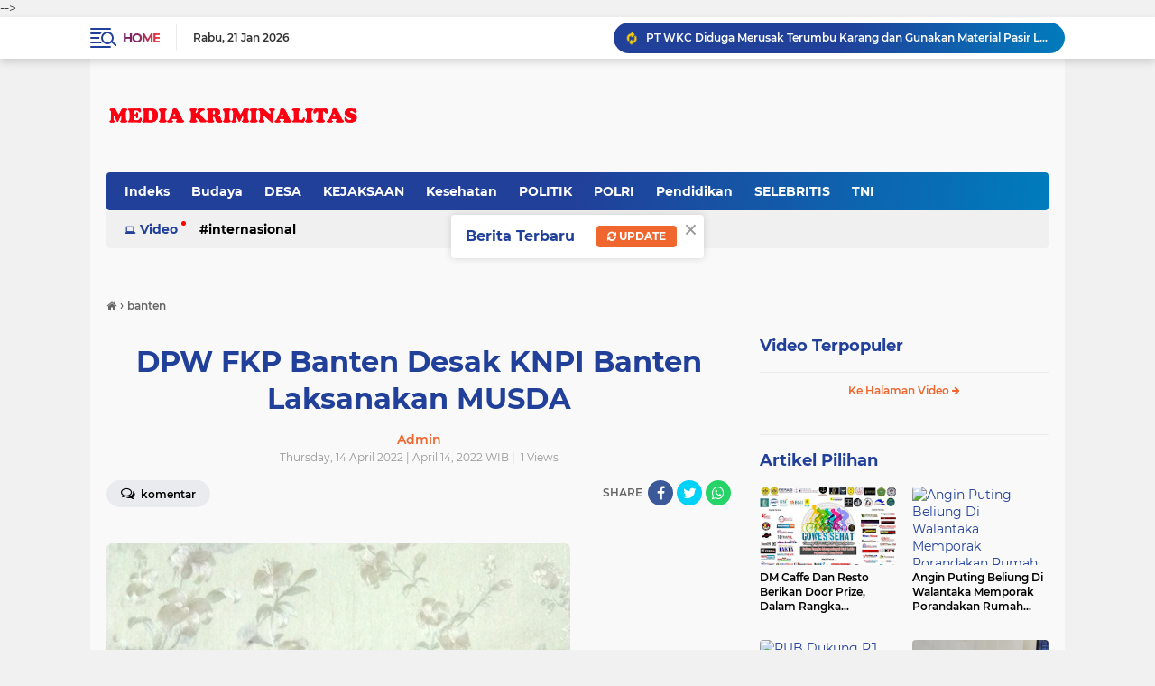

--- FILE ---
content_type: text/html; charset=utf-8
request_url: https://www.google.com/recaptcha/api2/aframe
body_size: 267
content:
<!DOCTYPE HTML><html><head><meta http-equiv="content-type" content="text/html; charset=UTF-8"></head><body><script nonce="WGKb0zwlbrfCCISqRsUftg">/** Anti-fraud and anti-abuse applications only. See google.com/recaptcha */ try{var clients={'sodar':'https://pagead2.googlesyndication.com/pagead/sodar?'};window.addEventListener("message",function(a){try{if(a.source===window.parent){var b=JSON.parse(a.data);var c=clients[b['id']];if(c){var d=document.createElement('img');d.src=c+b['params']+'&rc='+(localStorage.getItem("rc::a")?sessionStorage.getItem("rc::b"):"");window.document.body.appendChild(d);sessionStorage.setItem("rc::e",parseInt(sessionStorage.getItem("rc::e")||0)+1);localStorage.setItem("rc::h",'1768989593014');}}}catch(b){}});window.parent.postMessage("_grecaptcha_ready", "*");}catch(b){}</script></body></html>

--- FILE ---
content_type: text/javascript; charset=UTF-8
request_url: https://www.mediakriminalitas.com/feeds/posts/default/-/serang?alt=json-in-script&callback=related_results_labels
body_size: 40467
content:
// API callback
related_results_labels({"version":"1.0","encoding":"UTF-8","feed":{"xmlns":"http://www.w3.org/2005/Atom","xmlns$openSearch":"http://a9.com/-/spec/opensearchrss/1.0/","xmlns$blogger":"http://schemas.google.com/blogger/2008","xmlns$georss":"http://www.georss.org/georss","xmlns$gd":"http://schemas.google.com/g/2005","xmlns$thr":"http://purl.org/syndication/thread/1.0","id":{"$t":"tag:blogger.com,1999:blog-5921162813429839693"},"updated":{"$t":"2026-01-13T18:07:53.863-08:00"},"category":[{"term":"TNI"},{"term":"klikviral"},{"term":"Berita Terkini"},{"term":"POLRI"},{"term":"News"},{"term":"SiberNews"},{"term":"Berita hari ini"},{"term":"Berita Terpercaya"},{"term":"breaking news"},{"term":"divhumaspolri"},{"term":"kabarpolri"},{"term":"bidhumaspoldabanten"},{"term":"Headline"},{"term":"Budaya"},{"term":"banten"},{"term":"headline news"},{"term":"Polres pandeglang"},{"term":"Pendidikan"},{"term":"DESA"},{"term":"serang"},{"term":"KEJAKSAAN"},{"term":"Cilegon"},{"term":"Pandeglang"},{"term":"Islam"},{"term":"Hukum \u0026 Kriminal"},{"term":"tribratanews"},{"term":"berbagi"},{"term":"tribratabantennews"},{"term":"kota serang"},{"term":"polisi"},{"term":"ormas"},{"term":"Jakarta"},{"term":"POLITIK"},{"term":"pariwisata"},{"term":"Daerah"},{"term":"Nasional"},{"term":"Lebak"},{"term":"proyek"},{"term":"bansos"},{"term":"berita polri"},{"term":"partai"},{"term":"DPR RI"},{"term":"Pemerintahan"},{"term":"kabupaten Pandeglang"},{"term":"berita terbaru"},{"term":"demo"},{"term":"kabupaten serang"},{"term":"pemerintahan kota cilegon"},{"term":"Kesehatan"},{"term":"bidhumaspolri"},{"term":"mahasiswa"},{"term":"Korupsi"},{"term":"Sosial"},{"term":"lapas"},{"term":"kriminal"},{"term":"pencak silat"},{"term":"Batam"},{"term":"COVID-19"},{"term":"Ekonomi"},{"term":"Internasional"},{"term":"Kakorlantas Polri"},{"term":"Korlantaspolri"},{"term":"Peristiwa"},{"term":"bencana"},{"term":"berita polisi"},{"term":"iedul fitri"},{"term":"pemerintah kota serang"},{"term":"polrespandeglang"},{"term":"tanjungpinang"},{"term":"Akan Diproses Hukum"},{"term":"Baduy"},{"term":"DPRD"},{"term":"Dandim 0623 Cilegon"},{"term":"Danrem 064\/my"},{"term":"Presiden"},{"term":"Uncategorized"},{"term":"baksos"},{"term":"bekasi"},{"term":"brigade"},{"term":"olah raga"},{"term":"tribrabtanewsbanten"},{"term":"unjuk rasa"},{"term":"vaksin"},{"term":"ASN"},{"term":"Gotongroyong"},{"term":"KAPOLRES PANDEGANG"},{"term":"KOREM 064\/MY"},{"term":"Komsos Kreatif"},{"term":"Mitra tni"},{"term":"News Tim Kejaksaan Agung"},{"term":"PUTR kota Cilegon"},{"term":"Polres Serang Kota"},{"term":"Polsek Pagelaran"},{"term":"SELEBRITIS"},{"term":"Sat Lantas Polres Pandeglang Ajak Tertib Berlalulintas"},{"term":"Tangerang"},{"term":"Tokoh"},{"term":"bakti sosial"},{"term":"bantuan"},{"term":"bbcybernews"},{"term":"berita tni"},{"term":"bis"},{"term":"di Pelabuhan ASDP Merak"},{"term":"karya bakti"},{"term":"kebakaran"},{"term":"kecelakaan"},{"term":"menteri"},{"term":"miras"},{"term":"new"},{"term":"polresserangkota"},{"term":"ramadhan"},{"term":"sampah"},{"term":"wapres"},{"term":"10 Petinggi Bank Banten Mulai ‘Digilir’ Kejati Banten"},{"term":"59.311 Orang Telah divaksin Polda Banten"},{"term":"Ada Sosok Pria Terlihat Bugil!"},{"term":"Adakan Komsos"},{"term":"Adakan Komunikasi Sosial"},{"term":"Advetorial"},{"term":"Ajak Masyarakat Bijak Menggunakan Medsos"},{"term":"Ajarkan Ternak Ayam Dengan Cara Modern"},{"term":"Alat Tes Garjas B3"},{"term":"Anggota Korem 064\/MY Berjemur Lawan Covid 19"},{"term":"Apel Gabungan Pengetatan PPKM Darurat"},{"term":"Apel Perdana"},{"term":"Atlet Binaraga"},{"term":"BAWASLU"},{"term":"Bagikan Ratusan Takjil dan Masker Gratis"},{"term":"Bakti Sosial Saat PPKM Darurat"},{"term":"Bantu PMI Jayapura"},{"term":"Bantu Sembako dan Perlengkapan Sekolah"},{"term":"Batalyon Arhanud 10\/Gagak Hitam"},{"term":"Berkat Upaya Dua Babinsa Kodim 0211\/TT"},{"term":"Bersinergi dengan Satuan TNI"},{"term":"Bidang SDA"},{"term":"Binaan Yonif 126\/KC"},{"term":"Budaya\nLestarikan Budaya Nusantara Dalam Keceran Tjimande.Untuk Wujudkan Penguatan Talek Dan Karakter Insan Akhlakul Karimah”"},{"term":"CSR"},{"term":"Cek Kesiapan Isolasi Terpusat Pasien Covid-19"},{"term":"Cek Kesiapan Ruang Isolasi Terpadu"},{"term":"Cek SP2HP Online"},{"term":"Circuit"},{"term":"DI. Ciujung"},{"term":"DPP"},{"term":"Dalam Menciptakan Kamtibmas"},{"term":"Danrem 023\/KS"},{"term":"Danrem 064\/MY Ajak Anggota Jaga Kebersihan Lingkungan"},{"term":"Danrem 064\/MY Sambut Kedatangan Presiden RI Di Kebupaten Lebak"},{"term":"Danrem 064\/MY Silaturahmi Dengan Toga"},{"term":"Danrem 162\/WB"},{"term":"Dansatgas Yonif 512\/QY"},{"term":"Dengan Aparat Pemerintah"},{"term":"Dengan Kompenen Masyarakat"},{"term":"Diduga Peningkatan Sungai Ciluit Semangraya Berpotensi Kangkangi Perpres No. 16 Tahun 2018"},{"term":"Digelar di Buperta"},{"term":"Dinsikbud"},{"term":"Dirbinmas PMJ"},{"term":"Dirut BPJS Kesehatan"},{"term":"Disjasad PG Mabesad"},{"term":"Dislitbangad"},{"term":"Disperindagkop"},{"term":"Ditlantas Polda Banten"},{"term":"Drainase terkesan asal jadi sungai ciliut Kel. Samangraya"},{"term":"Dua Hari Berturut-Turut"},{"term":"Dukung PPKM Level 2"},{"term":"Dukung Percepatan Vaksinasi"},{"term":"Evaluasi Ops Patuh Maung 2021"},{"term":"Facebook"},{"term":"Foto Syur Mirip Nagita Slavina Beredar Tanpa Busana"},{"term":"GMAKS  Apresiasi Kasi Intel Kejari Serang  Ungkap Dugaan Kasus Korupsi 88 M Dindik Banten"},{"term":"Gandeng Wartawan"},{"term":"Gelar Latihan Tembak"},{"term":"Gelar Uji Coba Prototipe"},{"term":"Gencar Bagikan Masker dan Ingatkan Prokes 5M"},{"term":"Guest House Baluarti"},{"term":"Hadiri Serbuan Vaksinasi Nasional"},{"term":"Hankam"},{"term":"Hari Ketujuh PPKM Darurat"},{"term":"IMI"},{"term":"Indonesia"},{"term":"Jaga Stabilitas Keamanan"},{"term":"Jateng"},{"term":"Jawa tengah"},{"term":"Jelang HUT ke 66"},{"term":"Jepara"},{"term":"KPK"},{"term":"KPK kembali Menahan Tersangka Kasus  Korupsi Proyek \"Multiyears\""},{"term":"KPU"},{"term":"KSOP Kelas i Banten diduga monopoli dan tidak transparan"},{"term":"Kabar polri"},{"term":"Kabidhumas Polda Banten"},{"term":"Kalteng"},{"term":"Kapolda Banten Dukung Gubernur"},{"term":"Kapolri"},{"term":"Kapolsek Palmerah Kunjungi Pelaku UMKM di Wilayahnya"},{"term":"Karena Perkara Perbuatan Tidak Menyenangkan dan Pelanggaran Lalulintas"},{"term":"Kepada Masyarakat Perbatasan"},{"term":"Kompak"},{"term":"Koramil cilegon"},{"term":"Korban Mafia Tanah"},{"term":"Korem 064\/MY Bagikan Paket Sembako Kepada Masyarakat Koramil 2304\/Anyar"},{"term":"Korem 064\/MY Gelar Latihan Penanggulangan Bencana Alam"},{"term":"Kunjungan Dirpamobvit Polda Banten Ke PT. Cemindo Gemilang"},{"term":"LMP MADA Banten Peduli Bencana Alam Gunung Semeru Lumajang Jawa Timur"},{"term":"Laksanakan Vaksinasi Covid-19 Tahap Pertama"},{"term":"Lakukan Patroli Skala Besar"},{"term":"Loker"},{"term":"Lumpuhkan Pesawat Tanpa Awak"},{"term":"Lunges"},{"term":"Masing-masing Desa di Mataram dan Lombok"},{"term":"Mathla'ul Anwar"},{"term":"Menjaga HAM"},{"term":"Menjelang Malam Pangdam I\/BB Tinjau Barak Transito"},{"term":"News Ketua DPRD Banten Bungkam Terkait Proyek Aspirasi Dewan"},{"term":"News Lewat Kredit Macet Duit Negara Rp 65 M Diduga Dibobol"},{"term":"News Masyarakat Anti Korupsi Minta Kejagung RI Copot Kajati Banten"},{"term":"PKS"},{"term":"PMJ Sangkal Proyek 43 Milyar Disubkontrak Pengusaha Lokal"},{"term":"PNS"},{"term":"PSBB"},{"term":"PT"},{"term":"Pada Selekda PBFI Sumut"},{"term":"Pangdam IM"},{"term":"Pangdam XVII\/Cenderawasih"},{"term":"Pangdam XVIII\/Kasuari Ingatkan Papua Barat Masuk Status Waspada"},{"term":"Pengguna Jalan"},{"term":"Pererat Tali Persaudaraan"},{"term":"Perkuat Kerja Sama"},{"term":"Perpanjang Pembatasan"},{"term":"Persit KCK Cabang XXVI"},{"term":"Polda Banten"},{"term":"Polda Banten Ajak Masyarakat Patuhi Aturan PPKM Darurat"},{"term":"Polda Banten Gandeng Ponpes Ad-Da'wah Gelar Vaksinasi untuk Santri dan Santriwati"},{"term":"Polda Banten Vaksin 1.711 orang"},{"term":"Polda Metro Jaya"},{"term":"Polisi Amankan Pelaksanaan Tahapan Test SKD CPNS dan P3K"},{"term":"Polres Pandeglang Adakan Pembekalan Konseling Psikologi Kepada Atasan Pegawai Negeri pada Polri"},{"term":"Polri Berpegang Teguh"},{"term":"Polsek Bayah Dan Nakes menggelar Vaksinasi Di Desa Desa Wilkum Bayah"},{"term":"Polsek Cilograng Lakukan Patroli Jelang Pilkades Serentak"},{"term":"Polsek Cilograng Polres Lebak Intensifkan Patroli Dialogis*"},{"term":"Polsek Labuan Gencarkan Patroli Malam"},{"term":"Polsek labuan"},{"term":"Ponpes Al Khairiyah"},{"term":"Pos Koya Koso Sumbangkan Darah"},{"term":"Praka AMT Personel Kodam Jaya Ditahan"},{"term":"Pratu Bernat Murnan"},{"term":"Program Kreativitas Mahasiswa"},{"term":"Program Serbuan Vaksinasi"},{"term":"Puluhan Wartawan dan Advokat LQ Indonesia Lawfirm Gelar Aksi Damai di Mabes Polri"},{"term":"Puspenerbad"},{"term":"Puspomad Gelar Lomba Video Kreatif"},{"term":"Putra Asli Merauke"},{"term":"Raih Berbagai Prestasi"},{"term":"Rehab Rumah Rodino Carpailera"},{"term":"Resmikan Hotline WhatsApp dan Podcast Bhabinkamtibmas"},{"term":"Riau"},{"term":"Ritasi Gea Dapat Tersenyum Manis"},{"term":"Romeo Angelo"},{"term":"Rudal Mistral"},{"term":"Sambut HUT RI Ke 76"},{"term":"Sambut Kedatangan WAKASAD"},{"term":"Satgas Pamtas Yonif 131\/Brs"},{"term":"Satgas Yonif 512 Gelar Pemeriksaan Rutin"},{"term":"Satgas Yonif 512\/QY"},{"term":"Satgas Yonif 512\/QY Sosialisasikan Prokes Kepada Warga di Perbatasan Papua"},{"term":"Satgas Yonif 742"},{"term":"Satlantas Polres Pandeglang Gelar Baksos"},{"term":"Satuan Lalu Lintas Polres Pandeglang Adakan Sosialisasi Tertib Berlalu Lintas di MA Riyadusolihin"},{"term":"Sekretaris Pemuda Pancasila Kota Cilegon Akan Laporkan Pelaksana Proyek"},{"term":"Seminggu Sekali"},{"term":"Senjata Pesawat Terbang"},{"term":"Seoul"},{"term":"Sepakat Tingkatkan Pelayanan Kesehatan"},{"term":"Siapapun Bersalah Atas Kericuhan di Sidatapa Buleleng"},{"term":"Sibet"},{"term":"Silaturahmi Dengan Civitas Akademika UIN Ar-Raniry"},{"term":"Silaturahmi TNI AD Bersama Awak Media"},{"term":"Sistem Elektronik"},{"term":"Sosial Berskala Besar"},{"term":"Sowan Sesepuh"},{"term":"Stop Kriminalisasi"},{"term":"Strategi Jitu Aparat TNI Di Kab. Mimika Gencarkan Serbuan Vaksinasi"},{"term":"THM"},{"term":"TNI Karya Bakti Bersama Masyarakat di Kampung Koya Barat Papua"},{"term":"Tahun 2021"},{"term":"Tenaga Medis TNI AD"},{"term":"Terima Kunjungan"},{"term":"Tim Satgas Covid 19 Kecamatan Wanasalam Giat Vaksinasi Di Desa Parung Panjang"},{"term":"Tim Warung Jumat Polda Banten Salurkan Paket Sembako"},{"term":"Tingkatkan Keamanan"},{"term":"Tingkatkan Kinerja Satuan Pomad"},{"term":"Tingkatkan Profesionalisme"},{"term":"Tingkatkan Sinergitas"},{"term":"Tinjau Vaksinasi di Pulau Terpencil"},{"term":"Tomas Dan Gelar Pagelaran Marawis"},{"term":"UU TPKS"},{"term":"Upaya Berikan Semangat dan Motivasi"},{"term":"Vaksinasi"},{"term":"Wartawan"},{"term":"Yang Tidak Layak Huni"},{"term":"Yonif 126\/KC"},{"term":"aceh"},{"term":"apdesi"},{"term":"bagi sembako"},{"term":"baharkampolri"},{"term":"banjir"},{"term":"bankbjb"},{"term":"bantuan pemerintah"},{"term":"berita terkini. berita tercepat"},{"term":"berita vaksin"},{"term":"breaking  klik viral"},{"term":"brita covid banten"},{"term":"butuh bantuan"},{"term":"dan Vicon Presiden RI"},{"term":"dengan Jajaran TNI-Polri serta Kepala Daerah"},{"term":"depok"},{"term":"dewan"},{"term":"di Perbatasan Papua"},{"term":"diduga"},{"term":"dinsos"},{"term":"dispenad"},{"term":"donor darah"},{"term":"forum wartawan"},{"term":"ganjar"},{"term":"gugatan"},{"term":"harlah"},{"term":"humas polda banten"},{"term":"idul fitri"},{"term":"info bpjs"},{"term":"joko widodo"},{"term":"k3"},{"term":"kabupaten lebak"},{"term":"kali cibeber"},{"term":"karang taruna"},{"term":"kebersihan"},{"term":"kenaikan"},{"term":"kepulauan riau"},{"term":"kriminal berita"},{"term":"kunjungi Pimpinan Ponpes Riyadhul Alwiyah"},{"term":"lomba"},{"term":"macet"},{"term":"mudik"},{"term":"muhammadiyah"},{"term":"organisasi"},{"term":"pemilu 2024"},{"term":"peresmian"},{"term":"peresmian tol"},{"term":"pers"},{"term":"pilkades serentak"},{"term":"poldabanten"},{"term":"polres"},{"term":"polres Cilegon"},{"term":"polsek jiput"},{"term":"polsek menes"},{"term":"polsek pandeglang"},{"term":"polsek pulosari"},{"term":"posco"},{"term":"puting beliung"},{"term":"resort"},{"term":"santunan"},{"term":"sat polair polres pandeglang"},{"term":"sepak bola"},{"term":"serpan"},{"term":"sertijab"},{"term":"sk"},{"term":"tambang"},{"term":"umkm"},{"term":"yatim"}],"title":{"type":"text","$t":"Media Kriminalitas"},"subtitle":{"type":"html","$t":""},"link":[{"rel":"http://schemas.google.com/g/2005#feed","type":"application/atom+xml","href":"https:\/\/www.mediakriminalitas.com\/feeds\/posts\/default"},{"rel":"self","type":"application/atom+xml","href":"https:\/\/www.blogger.com\/feeds\/5921162813429839693\/posts\/default\/-\/serang?alt=json-in-script"},{"rel":"alternate","type":"text/html","href":"https:\/\/www.mediakriminalitas.com\/search\/label\/serang"},{"rel":"hub","href":"http://pubsubhubbub.appspot.com/"},{"rel":"next","type":"application/atom+xml","href":"https:\/\/www.blogger.com\/feeds\/5921162813429839693\/posts\/default\/-\/serang\/-\/serang?alt=json-in-script\u0026start-index=26\u0026max-results=25"}],"author":[{"name":{"$t":"Admin"},"uri":{"$t":"http:\/\/www.blogger.com\/profile\/18234592013538349117"},"email":{"$t":"noreply@blogger.com"},"gd$image":{"rel":"http://schemas.google.com/g/2005#thumbnail","width":"32","height":"32","src":"\/\/4.bp.blogspot.com\/-LXR3hOgLTTI\/Xt1s1xx1MJI\/AAAAAAAAZ2A\/jmodsYIfMTo_Mc53aWdvNWmplTdqHSTnQCK4BGAYYCw\/s113\/a-keong-59421429529373d042d8393c.png"}}],"generator":{"version":"7.00","uri":"http://www.blogger.com","$t":"Blogger"},"openSearch$totalResults":{"$t":"68"},"openSearch$startIndex":{"$t":"1"},"openSearch$itemsPerPage":{"$t":"25"},"entry":[{"id":{"$t":"tag:blogger.com,1999:blog-5921162813429839693.post-4229873498859505206"},"published":{"$t":"2022-05-16T20:26:00.000-07:00"},"updated":{"$t":"2022-05-16T21:39:28.890-07:00"},"category":[{"scheme":"http://www.blogger.com/atom/ns#","term":"banten"},{"scheme":"http://www.blogger.com/atom/ns#","term":"News"},{"scheme":"http://www.blogger.com/atom/ns#","term":"serang"},{"scheme":"http://www.blogger.com/atom/ns#","term":"TNI"}],"title":{"type":"text","$t":"Korem 064\/MY Laksanakan Upacara 17 an Bulan Mei 2022"},"content":{"type":"html","$t":"\u003Cp\u003E\u0026nbsp;\u003C\/p\u003E\u003Cdiv class=\"separator\" style=\"clear: both; text-align: center;\"\u003E\u003Ca href=\"https:\/\/blogger.googleusercontent.com\/img\/b\/R29vZ2xl\/AVvXsEhs8lCOJEhKqGsDNdnfvhO9TE1DSNWMa073436sFziKEIWcZkEZ-lIsOWNH5ZivPb9TIJ_T0E5Sxt1ve6aQoQ4rohdAKIRNDDMh5p9vsT0vUJmTwtaAaUfzIYjAxTIglFGVURy2ERv-OKfpn6mVHkgK-7sOlE8ZF-fMk5vvsfOAP3BmaSCwKw2KCOUEJg\/s1280\/IMG-20220517-WA0085.jpg\" imageanchor=\"1\" style=\"margin-left: 1em; margin-right: 1em;\"\u003E\u003Cimg border=\"0\" data-original-height=\"853\" data-original-width=\"1280\" src=\"https:\/\/blogger.googleusercontent.com\/img\/b\/R29vZ2xl\/AVvXsEhs8lCOJEhKqGsDNdnfvhO9TE1DSNWMa073436sFziKEIWcZkEZ-lIsOWNH5ZivPb9TIJ_T0E5Sxt1ve6aQoQ4rohdAKIRNDDMh5p9vsT0vUJmTwtaAaUfzIYjAxTIglFGVURy2ERv-OKfpn6mVHkgK-7sOlE8ZF-fMk5vvsfOAP3BmaSCwKw2KCOUEJg\/s16000\/IMG-20220517-WA0085.jpg\" \/\u003E\u003C\/a\u003E\u003C\/div\u003E\u003Cbr \/\u003E\u003Cp\u003E\u003C\/p\u003E\u003Cp\u003ESERANG, klikviral.com - Korem 064\/MY mantapkan Jiwa dan Kobarkan semangat juang menjaga NKRI  dengan  melaksanakan Upacara Bendera 17 -an yang diikuti seluruh Prajurit maupun PNS  serta Jajaran Korem 064\/MY di Lapangan Makorem 064\/MY Jalan Maulana Yusuf No 9 Kota Serang Senin, (17\/05\/2022).\u0026nbsp;\u003C\/p\u003E\u003Cp\u003E\u003Cbr \/\u003E\u003C\/p\u003E\u003Cp\u003EDalam pelaksanaaan Upacara bertindak sebagai Inspektur Upacara adalah Kasi Pers Korem 064\/MY Kolonel Caj Suparno dan sebagai komandan upacara dijabat oleh Kapten Inf Lili Warli\u003C\/p\u003E\u003Cp\u003E\u003Cbr \/\u003E\u003C\/p\u003E\u003Cdiv class=\"separator\" style=\"clear: both; text-align: center;\"\u003E\u003Ca href=\"https:\/\/blogger.googleusercontent.com\/img\/b\/R29vZ2xl\/AVvXsEgXj2-WqMMQLEUWz3-Wic6u6uJIJIuG-GRObrl_5zHvP53b9k_PAdU_svf7_6rdcOq-kayLESf5HwnDfHdq4JEtYOz3dEzXwVxid5oghxswggWlyBBalmUeXoJS5FGJVmupjrWgjx0vuJ49wwlPbqab3o9qIjmVTutsu8Dis5NwLeHxKhjIRXAeaCNafg\/s1080\/IMG-20220516-WA0226.jpg\" imageanchor=\"1\" style=\"margin-left: 1em; margin-right: 1em;\"\u003E\u003Cimg border=\"0\" data-original-height=\"608\" data-original-width=\"1080\" src=\"https:\/\/blogger.googleusercontent.com\/img\/b\/R29vZ2xl\/AVvXsEgXj2-WqMMQLEUWz3-Wic6u6uJIJIuG-GRObrl_5zHvP53b9k_PAdU_svf7_6rdcOq-kayLESf5HwnDfHdq4JEtYOz3dEzXwVxid5oghxswggWlyBBalmUeXoJS5FGJVmupjrWgjx0vuJ49wwlPbqab3o9qIjmVTutsu8Dis5NwLeHxKhjIRXAeaCNafg\/s16000\/IMG-20220516-WA0226.jpg\" \/\u003E\u003C\/a\u003E\u003C\/div\u003E\u003Cbr \/\u003E\u003Cp\u003E\u003Cbr \/\u003E\u003C\/p\u003E\u003Cp\u003EInspektur Upacara Membacakan amanat tertulis Kasad Jenderal TNI Dudung Abdurachman saat ini kita masih suasana Idul Fitri, untuk itu saya selaku Kepala Staf Angkatan Darat dan pribadi, mengucapkan Selamat Hari Raya Idul Fitri 1443 H, mohon maaf lahir dan batin bagi segenap Prajurit dan PNS TNI AD yang beragama islam dan juga selamat hari Raya Waisak 2022 kepada yang merayakan\u0026nbsp;\u003C\/p\u003E\u003Cp\u003E\u003Cbr \/\u003E\u003C\/p\u003E\u003Cp\u003EPada kesempatan upacara ini juga Kasad mengucapkan terima kasih yang tulus serta penghargaan yang setingi tingginya atas kerja keras dan dedikasi yang ditunjukan oleh seluruh Prajurit dan PNS Angkatan Darat karena serbagai tugas yang diamanatkan oleh negara telah kita laksanakan dengan baik.\u003C\/p\u003E\u003Cp\u003E\u003Cbr \/\u003E\u003C\/p\u003E\u003Cp\u003EKasad Jenderal TNI Dudung Abdurachman mengatakan bulan Mei ini adalah bulan yang bersejarah karena pada tanggal 20 Mei kita memperingati Hari Kebangkitan nasional yang menjadi pengingat akan tumbuhnya semangat bangsa Indonesia, menjadi titik awal dari semakin bangkitnya rasa nasionalisme dan cinta akan Indonesia\u003C\/p\u003E\u003Cp\u003E\u003Cbr \/\u003E\u003C\/p\u003E\u003Cdiv class=\"separator\" style=\"clear: both; text-align: center;\"\u003E\u003Ca href=\"https:\/\/blogger.googleusercontent.com\/img\/b\/R29vZ2xl\/AVvXsEjJYpID4P5xTN0luX97Zo9C_O4LzvJF7HD1_eri-p4gUYaLby20qKu7Q_bZO4emMUDP6Ao35dWLc9Hs_IkufYP5rui1BSP25H6gm6kZbSrOqdGwlp0vOhm7AiebtfVd66p7LLvbabC601WoNl6CitHpiqRLM9X_N-QLArlSpATJR5CX5HwCCJuuX3a0Gg\/s1169\/IMG-20220427-WA0160.jpg\" imageanchor=\"1\" style=\"margin-left: 1em; margin-right: 1em;\"\u003E\u003Cimg border=\"0\" data-original-height=\"827\" data-original-width=\"1169\" src=\"https:\/\/blogger.googleusercontent.com\/img\/b\/R29vZ2xl\/AVvXsEjJYpID4P5xTN0luX97Zo9C_O4LzvJF7HD1_eri-p4gUYaLby20qKu7Q_bZO4emMUDP6Ao35dWLc9Hs_IkufYP5rui1BSP25H6gm6kZbSrOqdGwlp0vOhm7AiebtfVd66p7LLvbabC601WoNl6CitHpiqRLM9X_N-QLArlSpATJR5CX5HwCCJuuX3a0Gg\/s16000\/IMG-20220427-WA0160.jpg\" \/\u003E\u003C\/a\u003E\u003C\/div\u003E\u003Cbr \/\u003E\u003Cp\u003E\u003Cbr \/\u003E\u003C\/p\u003E\u003Cp\u003EJadikan momen ini, sebagai penembah semangat kita dalam menjalankan berbagai tugas yang diamanahkan oleh negara diantaranya dalam melakukan pengamanan perbatasan, penanggulangan bencana alam termasuk penanganan pendemi Covid 19\u0026nbsp;\u003C\/p\u003E\u003Cp\u003E\u003Cbr \/\u003E\u003C\/p\u003E\u003Cp\u003EKasad Jenderal TNI Dudung Abdurachman menyampaikan beberapa penekanan antara lain terus tingkatkan keimanan ketakwaan kepada Tuhan Yang Maha Esa, Implementasikan Sampta Marga Sumpah Prajurit dan 8 Wajib TNI, TNI AD harus hadir ditengah tengah kesulitan masyarakat apapun bentuknya dan senantiasa menjadi solusi, terus lakukan  tindakan  tindakan yang berdampak terhadap kesejahteraan rakyat dan mantapkan soliditas dan sinergitas internal TNI dengan komponen bangsa lain\u003C\/p\u003E\u003Cp\u003E\u003Cbr \/\u003E\u003C\/p\u003E\u003Cp\u003E(Indrimardie22\/My.Ade)\u003C\/p\u003E"},"link":[{"rel":"replies","type":"application/atom+xml","href":"https:\/\/www.mediakriminalitas.com\/feeds\/4229873498859505206\/comments\/default","title":"Post Comments"},{"rel":"replies","type":"text/html","href":"https:\/\/www.mediakriminalitas.com\/2022\/05\/korem-064my-laksanakan-upacara-17-bulan.html#comment-form","title":"0 Comments"},{"rel":"edit","type":"application/atom+xml","href":"https:\/\/www.blogger.com\/feeds\/5921162813429839693\/posts\/default\/4229873498859505206"},{"rel":"self","type":"application/atom+xml","href":"https:\/\/www.blogger.com\/feeds\/5921162813429839693\/posts\/default\/4229873498859505206"},{"rel":"alternate","type":"text/html","href":"https:\/\/www.mediakriminalitas.com\/2022\/05\/korem-064my-laksanakan-upacara-17-bulan.html","title":"Korem 064\/MY Laksanakan Upacara 17 an Bulan Mei 2022"}],"author":[{"name":{"$t":"Admin"},"uri":{"$t":"http:\/\/www.blogger.com\/profile\/18234592013538349117"},"email":{"$t":"noreply@blogger.com"},"gd$image":{"rel":"http://schemas.google.com/g/2005#thumbnail","width":"32","height":"32","src":"\/\/4.bp.blogspot.com\/-LXR3hOgLTTI\/Xt1s1xx1MJI\/AAAAAAAAZ2A\/jmodsYIfMTo_Mc53aWdvNWmplTdqHSTnQCK4BGAYYCw\/s113\/a-keong-59421429529373d042d8393c.png"}}],"media$thumbnail":{"xmlns$media":"http://search.yahoo.com/mrss/","url":"https:\/\/blogger.googleusercontent.com\/img\/b\/R29vZ2xl\/AVvXsEhs8lCOJEhKqGsDNdnfvhO9TE1DSNWMa073436sFziKEIWcZkEZ-lIsOWNH5ZivPb9TIJ_T0E5Sxt1ve6aQoQ4rohdAKIRNDDMh5p9vsT0vUJmTwtaAaUfzIYjAxTIglFGVURy2ERv-OKfpn6mVHkgK-7sOlE8ZF-fMk5vvsfOAP3BmaSCwKw2KCOUEJg\/s72-c\/IMG-20220517-WA0085.jpg","height":"72","width":"72"},"thr$total":{"$t":"0"}},{"id":{"$t":"tag:blogger.com,1999:blog-5921162813429839693.post-7799637134668644472"},"published":{"$t":"2022-05-16T05:25:00.000-07:00"},"updated":{"$t":"2022-05-16T21:39:28.982-07:00"},"category":[{"scheme":"http://www.blogger.com/atom/ns#","term":"banten"},{"scheme":"http://www.blogger.com/atom/ns#","term":"bencana"},{"scheme":"http://www.blogger.com/atom/ns#","term":"News"},{"scheme":"http://www.blogger.com/atom/ns#","term":"puting beliung"},{"scheme":"http://www.blogger.com/atom/ns#","term":"serang"}],"title":{"type":"text","$t":"Angin Puting Beliung Di Walantaka Memporak Porandakan Rumah Warga, Perlu Tindakan Penanganan Cepat"},"content":{"type":"html","$t":"\u003Cp\u003E\u0026nbsp;\u003C\/p\u003E\u003Cdiv class=\"separator\" style=\"clear: both; text-align: center;\"\u003E\u003Ciframe allowfullscreen=\"\" class=\"BLOG_video_class\" height=\"266\" src=\"https:\/\/www.youtube.com\/embed\/GC1dxUfwv1U\" width=\"320\" youtube-src-id=\"GC1dxUfwv1U\"\u003E\u003C\/iframe\u003E\u003C\/div\u003E\u003Cbr \/\u003E\u003Cp\u003E\u003C\/p\u003E\u003Cp\u003ESERANG, klikviral.com - Hujan deras dan petir serta diiringi oleh pusaran angin puting beliung menerjang perumahan warga dan masjid.\u003C\/p\u003E\u003Cp\u003E\u003Cbr \/\u003E\u003C\/p\u003E\u003Cp\u003EKejadian tersebut terjadi sekitar pukul 17.00 sore tadi di  KampungJjelalang Tegal RT.11\/04 Kelurahan Pengampelan Kecamatan Walantaka Kota Serang Banten, Senin (16\/05\/2022)\u003C\/p\u003E\u003Cp\u003E\u003Cbr \/\u003E\u003C\/p\u003E\u003Cdiv class=\"separator\" style=\"clear: both; text-align: center;\"\u003E\u003Ca href=\"https:\/\/blogger.googleusercontent.com\/img\/b\/R29vZ2xl\/AVvXsEhIsUQYe4hQqw3a2eACJzLxN3mWd-m6YnDv7ZDiu9toVyY13v5bjcgEQ1yA3E_F32Jn0_1eijhAJ6u1GpLDiGMX5UcmifgREEw0Gvxh5NkIT1i6oryb35CHMYE8UIxvwlrpEq8HplbUMuy7H99Pe0vmAAjK4mySVA_5OhVQyLypP0R2707b5oMns4tg9Q\/s1017\/IMG-20220501-WA0308.jpg\" imageanchor=\"1\" style=\"margin-left: 1em; margin-right: 1em;\"\u003E\u003Cimg border=\"0\" data-original-height=\"1017\" data-original-width=\"1017\" src=\"https:\/\/blogger.googleusercontent.com\/img\/b\/R29vZ2xl\/AVvXsEhIsUQYe4hQqw3a2eACJzLxN3mWd-m6YnDv7ZDiu9toVyY13v5bjcgEQ1yA3E_F32Jn0_1eijhAJ6u1GpLDiGMX5UcmifgREEw0Gvxh5NkIT1i6oryb35CHMYE8UIxvwlrpEq8HplbUMuy7H99Pe0vmAAjK4mySVA_5OhVQyLypP0R2707b5oMns4tg9Q\/s16000\/IMG-20220501-WA0308.jpg\" \/\u003E\u003C\/a\u003E\u003C\/div\u003E\u003Cbr \/\u003E\u003Cp\u003E\u003Cbr \/\u003E\u003C\/p\u003E\u003Cp\u003ETubi warga setempat mengatakan kepada media online klikviral.com \" Memang  kejadian ini sebetulnya tidak terduga. karena siangnya matahari terik banget dan menjelang sore setelah sholat ashar langit terlihat mendung.\"\u003C\/p\u003E\u003Cp\u003E\u003Cbr \/\u003E\u003C\/p\u003E\u003Cp\u003E\"Sekitar menjelang sore hari kami yang dari sawah dan ladang menuju pulang dan rintik rintik hujan mengguyur bumi.\"ucapnya\u003C\/p\u003E\u003Cp\u003E\u003Cbr \/\u003E\u003C\/p\u003E\u003Cp\u003ELebih lanjut Tubi menjelaskan \" Secara tiba tiba hujan begitu derasnya yang disertai dengan petir serta disusul angin puting beliung.\"\u003C\/p\u003E\u003Cp\u003E\u003Cbr \/\u003E\u003C\/p\u003E\u003Cdiv class=\"separator\" style=\"clear: both; text-align: center;\"\u003E\u003Ca href=\"https:\/\/blogger.googleusercontent.com\/img\/b\/R29vZ2xl\/AVvXsEik99Nmhfxbk4WG8Vnxrb6bpj3eFaTaJMJN-AaUkuAPl1A6MMUHPP-Sf1Rmc1WpgKOJHU4oCdGD0JXp-KTILYhN5sOiketVY2kGWoOGpNAfyyPhevmiVuYROtLeQaBRv1gyxMboqXrSfutSh2EAfLHMJnCAWN5WhKUI6Lmq9QKQzhFvjLuHkE59QJ9ixw\/s1882\/IMG_20220516_192043.jpg\" imageanchor=\"1\" style=\"margin-left: 1em; margin-right: 1em;\"\u003E\u003Cimg border=\"0\" data-original-height=\"1882\" data-original-width=\"1079\" src=\"https:\/\/blogger.googleusercontent.com\/img\/b\/R29vZ2xl\/AVvXsEik99Nmhfxbk4WG8Vnxrb6bpj3eFaTaJMJN-AaUkuAPl1A6MMUHPP-Sf1Rmc1WpgKOJHU4oCdGD0JXp-KTILYhN5sOiketVY2kGWoOGpNAfyyPhevmiVuYROtLeQaBRv1gyxMboqXrSfutSh2EAfLHMJnCAWN5WhKUI6Lmq9QKQzhFvjLuHkE59QJ9ixw\/s16000\/IMG_20220516_192043.jpg\" \/\u003E\u003C\/a\u003E\u003C\/div\u003E\u003Cspan style=\"font-size: x-small;\"\u003E\u003Cdiv style=\"text-align: center;\"\u003E\u003Cbr \/\u003E\u003C\/div\u003E\u003Cdiv style=\"text-align: center;\"\u003EMasjid ikut terkena dampak puting beliung\u003C\/div\u003E\u003C\/span\u003E\u003Cp style=\"text-align: center;\"\u003E\u003Cbr \/\u003E\u003C\/p\u003E\u003Cp\u003E\"Dengan kondisi demikian kami langsung menyelamatkan diri dari guyuran hujan tersebut, dan angin puting beliung merobohkan pepohonan dan menimpa beberapa rumah warga sekitar.\"\u003C\/p\u003E\u003Cp\u003E\u003Cbr \/\u003E\u003C\/p\u003E\u003Cp\u003E\"Lebih kurang 7 rumah yang terkena bencana puting beliung ini, 2 rumah di kampung kami. 5 rumah di kampung sebelah dan masjid juga pada jebol atapnya\"\u003C\/p\u003E\u003Cp\u003E\u003Cbr \/\u003E\u003C\/p\u003E\u003Cp\u003E\"Kami harapkan bantuan pihak pemerintah baik dari Kelurahan, Kecamatan atau Pemerintah Kota Serang khususnya Dinsos Kota Serang dapat dengan cepat membantu bencana yang menimpa di daerah kami ini.\"harapnya\u003C\/p\u003E\u003Cp\u003E\u003Cbr \/\u003E\u003C\/p\u003E\u003Cdiv class=\"separator\" style=\"clear: both; text-align: center;\"\u003E\u003Ca href=\"https:\/\/blogger.googleusercontent.com\/img\/b\/R29vZ2xl\/AVvXsEgqW0P4bXB3H0NXa9oezJuZZJ3eu0Ust9JaStqrgzRMV3Nx9tcer3HKrQ0yJ-EIV05YNaqHg0AwUrrMdRx1L-PfklVN4TeoI5_vSypUh_kYiCnQpZFqBGcgulJQQPiX-XRVdGBYewMP1UR_oNQAiCHnwBKz_2DJcAApwvOInqMt9fTxHeOvG28syPuvHg\/s1080\/IMG-20220516-WA0226.jpg\" imageanchor=\"1\" style=\"margin-left: 1em; margin-right: 1em;\"\u003E\u003Cimg border=\"0\" data-original-height=\"608\" data-original-width=\"1080\" src=\"https:\/\/blogger.googleusercontent.com\/img\/b\/R29vZ2xl\/AVvXsEgqW0P4bXB3H0NXa9oezJuZZJ3eu0Ust9JaStqrgzRMV3Nx9tcer3HKrQ0yJ-EIV05YNaqHg0AwUrrMdRx1L-PfklVN4TeoI5_vSypUh_kYiCnQpZFqBGcgulJQQPiX-XRVdGBYewMP1UR_oNQAiCHnwBKz_2DJcAApwvOInqMt9fTxHeOvG28syPuvHg\/s16000\/IMG-20220516-WA0226.jpg\" \/\u003E\u003C\/a\u003E\u003C\/div\u003E\u003Cbr \/\u003E\u003Cp\u003E\u003Cbr \/\u003E\u003C\/p\u003E\u003Cp\u003E\"Sementara itu korban yang tertimpa bencana mengungsi ke musholla, karena tempat tinggalnya dikhawatirkan dapat menimbulkan korban.\"\u003C\/p\u003E\u003Cp\u003E\u003Cbr \/\u003E\u003C\/p\u003E\u003Cp\u003E\"Kami pun warga yang lain  sekarang masih khawatir dengan kejadian ini karena hujan masih mengguyur, dan jangan jangan angin puting beliung datang lagi, semoga pihak pemerintah dapat memberikan bantuan secepatnya kepada kami.\" tutupnya\u003C\/p\u003E\u003Cp\u003E\u003Cbr \/\u003E\u003C\/p\u003E\u003Cp\u003E\u003Cbr \/\u003E\u003C\/p\u003E\u003Cp\u003E(Edi,S\/Junaedi)\u003C\/p\u003E\u003Cp\u003E\u003Cbr \/\u003E\u003C\/p\u003E"},"link":[{"rel":"replies","type":"application/atom+xml","href":"https:\/\/www.mediakriminalitas.com\/feeds\/7799637134668644472\/comments\/default","title":"Post Comments"},{"rel":"replies","type":"text/html","href":"https:\/\/www.mediakriminalitas.com\/2022\/05\/angin-puting-beliung-di-walantaka.html#comment-form","title":"0 Comments"},{"rel":"edit","type":"application/atom+xml","href":"https:\/\/www.blogger.com\/feeds\/5921162813429839693\/posts\/default\/7799637134668644472"},{"rel":"self","type":"application/atom+xml","href":"https:\/\/www.blogger.com\/feeds\/5921162813429839693\/posts\/default\/7799637134668644472"},{"rel":"alternate","type":"text/html","href":"https:\/\/www.mediakriminalitas.com\/2022\/05\/angin-puting-beliung-di-walantaka.html","title":"Angin Puting Beliung Di Walantaka Memporak Porandakan Rumah Warga, Perlu Tindakan Penanganan Cepat"}],"author":[{"name":{"$t":"Admin"},"uri":{"$t":"http:\/\/www.blogger.com\/profile\/18234592013538349117"},"email":{"$t":"noreply@blogger.com"},"gd$image":{"rel":"http://schemas.google.com/g/2005#thumbnail","width":"32","height":"32","src":"\/\/4.bp.blogspot.com\/-LXR3hOgLTTI\/Xt1s1xx1MJI\/AAAAAAAAZ2A\/jmodsYIfMTo_Mc53aWdvNWmplTdqHSTnQCK4BGAYYCw\/s113\/a-keong-59421429529373d042d8393c.png"}}],"media$thumbnail":{"xmlns$media":"http://search.yahoo.com/mrss/","url":"https:\/\/img.youtube.com\/vi\/GC1dxUfwv1U\/default.jpg","height":"72","width":"72"},"thr$total":{"$t":"0"}},{"id":{"$t":"tag:blogger.com,1999:blog-5921162813429839693.post-3992252757125885769"},"published":{"$t":"2022-05-15T02:58:00.000-07:00"},"updated":{"$t":"2022-05-16T21:39:29.200-07:00"},"category":[{"scheme":"http://www.blogger.com/atom/ns#","term":"News"},{"scheme":"http://www.blogger.com/atom/ns#","term":"olah raga"},{"scheme":"http://www.blogger.com/atom/ns#","term":"sepak bola"},{"scheme":"http://www.blogger.com/atom/ns#","term":"serang"},{"scheme":"http://www.blogger.com/atom/ns#","term":"Tangerang"}],"title":{"type":"text","$t":"Skor 2 : 1  Indonesia Junior League U 11 Antara Serang City Soccer School VS Indonesia Rissing Star"},"content":{"type":"html","$t":"\u003Cp\u003E\u0026nbsp;\u003C\/p\u003E\u003Cdiv class=\"separator\" style=\"clear: both; text-align: center;\"\u003E\u003Ciframe allowfullscreen=\"\" class=\"BLOG_video_class\" height=\"266\" src=\"https:\/\/www.youtube.com\/embed\/LSN_q-jV2hg\" width=\"320\" youtube-src-id=\"LSN_q-jV2hg\"\u003E\u003C\/iframe\u003E\u003C\/div\u003E\u003Cbr \/\u003E\u003Cp\u003E\u003C\/p\u003E\u003Cp\u003ETANGERANG, klikviral.com -  Persepak bolaan Indonesia terus berupaya untuk mencetak  dan menciptakan generasi yang dapat menorehkan dan mengharumkan nama bangsa di kancah internasional dibidang olah raga\u0026nbsp;\u003C\/p\u003E\u003Cp\u003E\u003Cbr \/\u003E\u003C\/p\u003E\u003Cp\u003ESalah satunya di bidang olah raga sepak bola, dimana pagelaran pada hari ini yang sedang berlangsung Indonesia Junior League U 11 antara Serang City Soccer School VS Indonesia Rissing Star bertempat di Lapangan Rudal Arhanud Tangerang Banten, Minggu (15\/05)2022)\u003C\/p\u003E\u003Cp\u003E\u003Cbr \/\u003E\u003C\/p\u003E\u003Cdiv class=\"separator\" style=\"clear: both; text-align: center;\"\u003E\u003Ca href=\"https:\/\/blogger.googleusercontent.com\/img\/b\/R29vZ2xl\/AVvXsEj8En00J3JFtF4Oo-7IG1QNxiEZpV6wjhRE86rK2_wvFEqiZXjpdkgMBY3MopucDaiA8qYlRVK4PS8Uoi0IQkEpJhMQEh7kTiwSSqAndIE2peZAAPAhYTAw20pVf9DL9hDadRg_xtu4fLh0fuI2wxObYYFqUeERU-ueic_X_I1J0hvSg4xF_iUtE9OEFg\/s1169\/IMG-20220427-WA0160.jpg\" imageanchor=\"1\" style=\"margin-left: 1em; margin-right: 1em;\"\u003E\u003Cimg border=\"0\" data-original-height=\"827\" data-original-width=\"1169\" src=\"https:\/\/blogger.googleusercontent.com\/img\/b\/R29vZ2xl\/AVvXsEj8En00J3JFtF4Oo-7IG1QNxiEZpV6wjhRE86rK2_wvFEqiZXjpdkgMBY3MopucDaiA8qYlRVK4PS8Uoi0IQkEpJhMQEh7kTiwSSqAndIE2peZAAPAhYTAw20pVf9DL9hDadRg_xtu4fLh0fuI2wxObYYFqUeERU-ueic_X_I1J0hvSg4xF_iUtE9OEFg\/s16000\/IMG-20220427-WA0160.jpg\" \/\u003E\u003C\/a\u003E\u003C\/div\u003E\u003Cbr \/\u003E\u003Cp\u003E\u003Cbr \/\u003E\u003C\/p\u003E\u003Cp\u003ETubi salah satu orang tua dari siswa  yang bernama nama Muhamad firghi dari Serang City Soccer School mengungkapkan kepada media online klikviral.com sesaat setelah pertandingan usai untuk waktu istirahat babak pertama \" Saya sebagai orang tua  yang berasal dari  Kota Serang Banten merasa bangga bahwa generasi penerus untuk persepak bolaan di Kota Serang masih dapat mencetak dan mengikuti Liga di tingkat nasional.\"\u003C\/p\u003E\u003Cp\u003E\u003Cbr \/\u003E\u003C\/p\u003E\u003Cp\u003E\"Suatu kebanggaan bagi kami sebagai orang tua yang mempunyai anak yang dapat minimal sudah masuk seleksi tingkat nasional syukur syukur anak saya khususnya umumnya anak anak di Kota Serang dapat mengikuti dan masuk ke kancah nasional apalagi sampai masuk ke Internasional. ' ucapnya\u003C\/p\u003E\u003Cp\u003E\u003Cbr \/\u003E\u003C\/p\u003E\u003Cdiv class=\"separator\" style=\"clear: both; text-align: center;\"\u003E\u003Ca href=\"https:\/\/blogger.googleusercontent.com\/img\/b\/R29vZ2xl\/AVvXsEjk6OVqbMEABcDTGLfirgjipD_7-cGGtH_bC0CF3Z5XNnEcEEgJm6NroWJFaQYEQT81TA_G5LI-uJgrERPqvbaqsSzh-UX-ZcwCDEDAPY2UZyiKUm9LdVGAEK19bBPvzExp_Lc5DdQSWv3p6r_4zDBTMQI8cyM6Um2YtddZS7vQ5r_DahjPsdCGgjq60w\/s980\/IMG_20220515_164513.jpg\" imageanchor=\"1\" style=\"margin-left: 1em; margin-right: 1em;\"\u003E\u003Cimg border=\"0\" data-original-height=\"515\" data-original-width=\"980\" src=\"https:\/\/blogger.googleusercontent.com\/img\/b\/R29vZ2xl\/AVvXsEjk6OVqbMEABcDTGLfirgjipD_7-cGGtH_bC0CF3Z5XNnEcEEgJm6NroWJFaQYEQT81TA_G5LI-uJgrERPqvbaqsSzh-UX-ZcwCDEDAPY2UZyiKUm9LdVGAEK19bBPvzExp_Lc5DdQSWv3p6r_4zDBTMQI8cyM6Um2YtddZS7vQ5r_DahjPsdCGgjq60w\/s16000\/IMG_20220515_164513.jpg\" \/\u003E\u003C\/a\u003E\u003C\/div\u003E\u003Cp\u003E\u003Cbr \/\u003E\u003C\/p\u003E\u003Cp\u003E\"Banyak faktor yang harus kita sebagai orang tua, pelatih dan khususnya pemerintah Kota Serang yang menaungi KONI, dimana peran kita dan yang paling utama peran pemerintah daerah agar lebih memperhatikan dan mendukung secara nyata kegiatan apapun yang sifatnya positif pada anak anak kita khususnya persepakbolaan.\" harapnya\"Dimana atlit atlit daerah setelah mengharumkan nama daerah atau bangsa\u0026nbsp; biasanya setelah setelah selesai dari pertandingan tidak ada perhatian dari pemerintah, seperti Ellyas Pical\u0026nbsp; Legenda tinju Indonesia akhirnya tidak tentu penghasilannya sedih bukan.\"\u003C\/p\u003E\u003Cp\u003E\u003Cbr \/\u003E\u003C\/p\u003E\u003Cdiv class=\"separator\" style=\"clear: both; text-align: center;\"\u003E\u003Ca href=\"https:\/\/blogger.googleusercontent.com\/img\/b\/R29vZ2xl\/AVvXsEiA6qAmuZqlC3t8GioV4VVDNX1aDb19MNFOvEonFNmiUbCqLCyxEteWxH93-CGn2VwwFvZv6o2MnybpK0HvZi6l36dKOXeuyf4GgvhWVzTkWtfc5J49VM_0IyQ-agTKnIupQcf7L_gFt0M-XULNyevD_JbwwmiREmavIziPVL-nghLtFgnIELPxDygeQA\/s1017\/IMG-20220501-WA0308.jpg\" imageanchor=\"1\" style=\"margin-left: 1em; margin-right: 1em;\"\u003E\u003Cimg border=\"0\" data-original-height=\"1017\" data-original-width=\"1017\" src=\"https:\/\/blogger.googleusercontent.com\/img\/b\/R29vZ2xl\/AVvXsEiA6qAmuZqlC3t8GioV4VVDNX1aDb19MNFOvEonFNmiUbCqLCyxEteWxH93-CGn2VwwFvZv6o2MnybpK0HvZi6l36dKOXeuyf4GgvhWVzTkWtfc5J49VM_0IyQ-agTKnIupQcf7L_gFt0M-XULNyevD_JbwwmiREmavIziPVL-nghLtFgnIELPxDygeQA\/s16000\/IMG-20220501-WA0308.jpg\" \/\u003E\u003C\/a\u003E\u003C\/div\u003E\u003Cbr \/\u003E\u003Cp\u003E\u003Cbr \/\u003E\u003C\/p\u003E\u003Cp\u003E\"Sekali lagi kami mengharapkan kepada pihak manapun khususnya pemerintah tolong jangan sampai anak anak kita seperti tahun tahun dahulu yang dialami oleh atlet atlet yang berprestasi. agar persepakbolaan di tanah air khususnya Kota Serang dapat berkembang dan sampai kepuncak prestasi, kita jangan sampai hanya jadi penonton saja. kalau bisa seluruh dunia yang menonton keindahan permainan sepak bola anak anak kita.\" tutup\u003C\/p\u003E\u003Cp\u003E\u003Cbr \/\u003E\u003C\/p\u003E\u003Cp\u003E\u003Cbr \/\u003E\u003C\/p\u003E\u003Cp\u003EPantauan media klikviral.vom dilapangan skor terakhir di menangkan oleh Serang City Soccer School 2\u0026nbsp;\u003C\/p\u003E\u003Cp\u003E\u003Cbr \/\u003E\u003C\/p\u003E\u003Cp\u003E\u003Cbr \/\u003E\u003C\/p\u003E\u003Cp\u003E\u003Cbr \/\u003E\u003C\/p\u003E\u003Cp\u003E( Indrimardie22\/RG)\u003C\/p\u003E\u003Cp\u003E\u003Cbr \/\u003E\u003C\/p\u003E\u003Cp\u003E\u003Cbr \/\u003E\u003C\/p\u003E\u003Cdiv class=\"separator\" style=\"clear: both; text-align: center;\"\u003E\u003Cbr \/\u003E\u003C\/div\u003E"},"link":[{"rel":"replies","type":"application/atom+xml","href":"https:\/\/www.mediakriminalitas.com\/feeds\/3992252757125885769\/comments\/default","title":"Post Comments"},{"rel":"replies","type":"text/html","href":"https:\/\/www.mediakriminalitas.com\/2022\/05\/skor-2-1-indonesia-junior-league-u-11.html#comment-form","title":"0 Comments"},{"rel":"edit","type":"application/atom+xml","href":"https:\/\/www.blogger.com\/feeds\/5921162813429839693\/posts\/default\/3992252757125885769"},{"rel":"self","type":"application/atom+xml","href":"https:\/\/www.blogger.com\/feeds\/5921162813429839693\/posts\/default\/3992252757125885769"},{"rel":"alternate","type":"text/html","href":"https:\/\/www.mediakriminalitas.com\/2022\/05\/skor-2-1-indonesia-junior-league-u-11.html","title":"Skor 2 : 1  Indonesia Junior League U 11 Antara Serang City Soccer School VS Indonesia Rissing Star"}],"author":[{"name":{"$t":"Admin"},"uri":{"$t":"http:\/\/www.blogger.com\/profile\/18234592013538349117"},"email":{"$t":"noreply@blogger.com"},"gd$image":{"rel":"http://schemas.google.com/g/2005#thumbnail","width":"32","height":"32","src":"\/\/4.bp.blogspot.com\/-LXR3hOgLTTI\/Xt1s1xx1MJI\/AAAAAAAAZ2A\/jmodsYIfMTo_Mc53aWdvNWmplTdqHSTnQCK4BGAYYCw\/s113\/a-keong-59421429529373d042d8393c.png"}}],"media$thumbnail":{"xmlns$media":"http://search.yahoo.com/mrss/","url":"https:\/\/img.youtube.com\/vi\/LSN_q-jV2hg\/default.jpg","height":"72","width":"72"},"thr$total":{"$t":"0"}},{"id":{"$t":"tag:blogger.com,1999:blog-5921162813429839693.post-5360224099212774303"},"published":{"$t":"2022-05-13T08:44:00.000-07:00"},"updated":{"$t":"2022-05-16T21:39:29.392-07:00"},"category":[{"scheme":"http://www.blogger.com/atom/ns#","term":"kecelakaan"},{"scheme":"http://www.blogger.com/atom/ns#","term":"News"},{"scheme":"http://www.blogger.com/atom/ns#","term":"serang"}],"title":{"type":"text","$t":"Laka Lantas Di Sekitar KP3B"},"content":{"type":"html","$t":"\u003Cp\u003E\u0026nbsp;\u003C\/p\u003E\u003Cdiv class=\"separator\" style=\"clear: both; text-align: center;\"\u003E\u003Ciframe allowfullscreen=\"\" class=\"BLOG_video_class\" height=\"266\" src=\"https:\/\/www.youtube.com\/embed\/kuF7GEMlzTA\" width=\"320\" youtube-src-id=\"kuF7GEMlzTA\"\u003E\u003C\/iframe\u003E\u003C\/div\u003E\u003Cbr \/\u003E\u003Cp\u003E\u003C\/p\u003E\u003Cp\u003ESERANG, klikviral.com - Faktor kesalahan manusia, atau disebut juga human error, menjadi faktor utama penyebab kecelakaan lalu lintas.\u0026nbsp;\u003C\/p\u003E\u003Cp\u003E\u003Cbr \/\u003E\u003C\/p\u003E\u003Cp\u003EFaktor manusia yaitu yang terkait dengan kemampuan serta karakter pengemudi ternyata menjadi faktor yang berpengaruh dalam keselamatan di jalan raya.\u0026nbsp;\u003C\/p\u003E\u003Cp\u003E\u003Cbr \/\u003E\u003C\/p\u003E\u003Cp\u003ESeperti kejadian laka lantas yang terjadi pada malam ini sekitar pukul 21.14 WIB disekitar wilayah KP3B Provinsi  Banten mengakibatkan dua buah kendaraan bermotor mengalami kecelakaan. Jumat (13\/05\/2022).\u003C\/p\u003E\u003Cp\u003E\u003Cbr \/\u003E\u003C\/p\u003E\u003Cdiv class=\"separator\" style=\"clear: both; text-align: center;\"\u003E\u003Ca href=\"https:\/\/blogger.googleusercontent.com\/img\/b\/R29vZ2xl\/AVvXsEjEbGY9QYLD5OiKVTlQumhkJyNX6xa3O6STnHQJ9KT_se-nHiNmIytG88wyoGIj3tpdEjdk2jm82Deh8zlRatvkkr5CAVV7ZcFvLzD7nPeOa6FFNZJ5s6uocVrZLoHmLbO8flmRrYTa4Q252ES6japxDZUSOT8sX9A-58LS4NQH_UJa-D-ex1YwLEkMqQ\/s1079\/IMG_20220501_222311.jpg\" imageanchor=\"1\" style=\"margin-left: 1em; margin-right: 1em;\"\u003E\u003Cimg border=\"0\" data-original-height=\"786\" data-original-width=\"1079\" src=\"https:\/\/blogger.googleusercontent.com\/img\/b\/R29vZ2xl\/AVvXsEjEbGY9QYLD5OiKVTlQumhkJyNX6xa3O6STnHQJ9KT_se-nHiNmIytG88wyoGIj3tpdEjdk2jm82Deh8zlRatvkkr5CAVV7ZcFvLzD7nPeOa6FFNZJ5s6uocVrZLoHmLbO8flmRrYTa4Q252ES6japxDZUSOT8sX9A-58LS4NQH_UJa-D-ex1YwLEkMqQ\/s16000\/IMG_20220501_222311.jpg\" \/\u003E\u003C\/a\u003E\u003C\/div\u003E\u003Cbr \/\u003E\u003Cp\u003E\u003Cbr \/\u003E\u003C\/p\u003E\u003Cp\u003EHeri  warga yang berada di TKP mengatakan kepada awak media klikviral \" Kejadian tersebut terjadi ketika kendaraan yang akan memutar arah menuju KP3B tertabrak kendaraan yang melaju ke arah KP3B.\"\u003C\/p\u003E\u003Cp\u003E\u003Cbr \/\u003E\u003C\/p\u003E\u003Cp\u003E\"Saya juga kurang tahu persis  tiba tiba ada suara menggelegar dan terjadi kecelakaan 2 kendaraan tersebut \" ucapnya\u003C\/p\u003E\u003Cp\u003E\u003Cbr \/\u003E\u003C\/p\u003E\u003Cp\u003E\"Satu orang  sepertnya parah langsung di bawa kerumah sakit terdekat. dengan menggunakan mobil Avanza warna hitam  entah rumah sakit mana sepertinya rumah sakit umum Provinsi tuh.\"imbuhnya\u003C\/p\u003E\u003Cp\u003E\u003Cbr \/\u003E\u003C\/p\u003E\u003Cdiv class=\"separator\" style=\"clear: both; text-align: center;\"\u003E\u003Ca href=\"https:\/\/blogger.googleusercontent.com\/img\/b\/R29vZ2xl\/AVvXsEiMWA9Pld-fcQ2PJDVbb6aNAW9lbmEi3Jwfy0aU-VNdD0SvVpPBvo92Q4XxknY5XdCH0mUeDTSrKiKWWTKSL9vBwpeKcPffFH_ofpJnX_OL5AaBaWOkPNPIrE7rDQP94q1z8bCpw_wLkoOiJnOig92RTvqL0uuVp8PhtwiTcNe7Gefb19wrpetCe35-qg\/s1017\/IMG-20220501-WA0308.jpg\" imageanchor=\"1\" style=\"margin-left: 1em; margin-right: 1em;\"\u003E\u003Cimg border=\"0\" data-original-height=\"1017\" data-original-width=\"1017\" src=\"https:\/\/blogger.googleusercontent.com\/img\/b\/R29vZ2xl\/AVvXsEiMWA9Pld-fcQ2PJDVbb6aNAW9lbmEi3Jwfy0aU-VNdD0SvVpPBvo92Q4XxknY5XdCH0mUeDTSrKiKWWTKSL9vBwpeKcPffFH_ofpJnX_OL5AaBaWOkPNPIrE7rDQP94q1z8bCpw_wLkoOiJnOig92RTvqL0uuVp8PhtwiTcNe7Gefb19wrpetCe35-qg\/s16000\/IMG-20220501-WA0308.jpg\" \/\u003E\u003C\/a\u003E\u003C\/div\u003E\u003Cp\u003E\u003Cbr \/\u003E\u003C\/p\u003E\u003Cp\u003E\"Saya sih berharap kejadian ini jangan sampai terulang lagi agar para pengemudi lebih berhati hati lagi bila kita akan  memutar arah.\"\u003C\/p\u003E\u003Cp\u003E\u003Cbr \/\u003E\u003C\/p\u003E\u003Cp\u003E\"Apakah marka  dan penerangannya yang kurang memadai atau memang mereka yang buru buru. saya kurang tahu persis kang.\"tutupnya\u003C\/p\u003E\u003Cp\u003E\u003Cbr \/\u003E\u003C\/p\u003E\u003Cp\u003E\u003Cbr \/\u003E\u003C\/p\u003E\u003Cp\u003E(Pedro\/RG)\u003C\/p\u003E\u003Cp\u003E\u003Cbr \/\u003E\u003C\/p\u003E"},"link":[{"rel":"replies","type":"application/atom+xml","href":"https:\/\/www.mediakriminalitas.com\/feeds\/5360224099212774303\/comments\/default","title":"Post Comments"},{"rel":"replies","type":"text/html","href":"https:\/\/www.mediakriminalitas.com\/2022\/05\/laka-lantas-di-sekitar-kp3b.html#comment-form","title":"0 Comments"},{"rel":"edit","type":"application/atom+xml","href":"https:\/\/www.blogger.com\/feeds\/5921162813429839693\/posts\/default\/5360224099212774303"},{"rel":"self","type":"application/atom+xml","href":"https:\/\/www.blogger.com\/feeds\/5921162813429839693\/posts\/default\/5360224099212774303"},{"rel":"alternate","type":"text/html","href":"https:\/\/www.mediakriminalitas.com\/2022\/05\/laka-lantas-di-sekitar-kp3b.html","title":"Laka Lantas Di Sekitar KP3B"}],"author":[{"name":{"$t":"Admin"},"uri":{"$t":"http:\/\/www.blogger.com\/profile\/18234592013538349117"},"email":{"$t":"noreply@blogger.com"},"gd$image":{"rel":"http://schemas.google.com/g/2005#thumbnail","width":"32","height":"32","src":"\/\/4.bp.blogspot.com\/-LXR3hOgLTTI\/Xt1s1xx1MJI\/AAAAAAAAZ2A\/jmodsYIfMTo_Mc53aWdvNWmplTdqHSTnQCK4BGAYYCw\/s113\/a-keong-59421429529373d042d8393c.png"}}],"media$thumbnail":{"xmlns$media":"http://search.yahoo.com/mrss/","url":"https:\/\/img.youtube.com\/vi\/kuF7GEMlzTA\/default.jpg","height":"72","width":"72"},"thr$total":{"$t":"0"}},{"id":{"$t":"tag:blogger.com,1999:blog-5921162813429839693.post-4802457225868606274"},"published":{"$t":"2022-05-12T10:26:00.000-07:00"},"updated":{"$t":"2022-10-13T04:53:40.866-07:00"},"category":[{"scheme":"http://www.blogger.com/atom/ns#","term":"banten"},{"scheme":"http://www.blogger.com/atom/ns#","term":"News"},{"scheme":"http://www.blogger.com/atom/ns#","term":"Pemerintahan"},{"scheme":"http://www.blogger.com/atom/ns#","term":"Pendidikan"},{"scheme":"http://www.blogger.com/atom/ns#","term":"serang"}],"title":{"type":"text","$t":"Pj Gubernur Banten Harus Selektif Pilih Plh Sekda "},"content":{"type":"html","$t":"\u003Cp\u003E\u0026nbsp;\u003C\/p\u003E\u003Cdiv class=\"separator\" style=\"clear: both; text-align: center;\"\u003E\u003Ca href=\"https:\/\/blogger.googleusercontent.com\/img\/b\/R29vZ2xl\/AVvXsEgY91mKWxS1yZzXIADkI9xUwqiG_qjKdW4mZvg7IIkARGoHk9dSOgZTR-olAUJ1ZNd64-UemnQ-mgI8LnGNFTUoV4x4f98Ir3hDGcPjpGiY_D9qaeOUWfaPFORMgN3OB2A6YJUI-bNK1M_dpmiA71nOYSe6u80GpGL0wnpz8qtPyd90M8bLg9VOGi3oaA\/s578\/IMG-20220512-WA0379.jpg\" style=\"margin-left: 1em; margin-right: 1em;\"\u003E\u003Cimg border=\"0\" data-original-height=\"578\" data-original-width=\"368\" src=\"https:\/\/blogger.googleusercontent.com\/img\/b\/R29vZ2xl\/AVvXsEgY91mKWxS1yZzXIADkI9xUwqiG_qjKdW4mZvg7IIkARGoHk9dSOgZTR-olAUJ1ZNd64-UemnQ-mgI8LnGNFTUoV4x4f98Ir3hDGcPjpGiY_D9qaeOUWfaPFORMgN3OB2A6YJUI-bNK1M_dpmiA71nOYSe6u80GpGL0wnpz8qtPyd90M8bLg9VOGi3oaA\/s16000\/IMG-20220512-WA0379.jpg\" \/\u003E\u003C\/a\u003E\u003C\/div\u003E\u003Cbr \/\u003E\u003Cp\u003E\u003C\/p\u003E\u003Cp\u003ESERANG Kkikviral.vom - Di lantiknya Sekda banten Al Muktabar sebagai Pj Gubernur banten hari ini kamis (12\/05\/2022) di gedung Sasana Bhakti Praja (SBP) kemendagri ,oleh Mendagri Tito Karnavian, mengingat beban kerja yang begitu besar maka Pj Gubernur dengan kewenangan nya dapat menunjuk Plt ataupun Pj Sekda dalam membantu kerjanya ,\u0026nbsp;\u003C\/p\u003E\u003Cp\u003E\u003Cbr \/\u003E\u003C\/p\u003E\u003Cp\u003E\u003Cbr \/\u003E\u003C\/p\u003E\u003Cp\u003ESosok harapan berbagai kalangan terkait figur yang akan menjadi Plt maupun Pj Sekda nanti haruslah birokrat yang senior serta merangkul berbagai elemen dan dapat berkomunikasi dengan baik terutama dengan pihak legislatif maupun berbagai elemen masyarkat baik tokoh agama\/ulama , tokoh masyarakat dan lainnya,\u003C\/p\u003E\u003Cp\u003E\u003Cbr \/\u003E\u003C\/p\u003E\u003Cp\u003E\u003Cbr \/\u003E\u003C\/p\u003E\u003Cp\u003EPjGubernur banten diharap agar selektif dalam memilih Pj Sekda ini, yang penting calon PJ Sekda ini satu komando dg Pj gubernur dan tidak ada kepentingan politik apapun itu\u0026nbsp;\u003C\/p\u003E\u003Cp\u003E\u003Cbr \/\u003E\u003C\/p\u003E\u003Cdiv class=\"separator\" style=\"clear: both; text-align: center;\"\u003E\u003Ca href=\"https:\/\/blogger.googleusercontent.com\/img\/b\/R29vZ2xl\/AVvXsEg3vMDYvmVx6_Fie9NUHvUaczJtyFhNClRiV7fa0LCHhfJkztVk2MBf_--1Ckw4E90b_6uoM7JJCF7jTbjeFTQwa-0CUfWXvTgePsdNCslYWKlNBY4XKdJ1P7oKrTwedW0yJS2uRwL77h9EJT7f5PGXUze3nXOlxCT01dkDiqBlQ4q7LH2xZ5Ay-wGOQA\/s1017\/IMG-20220501-WA0308.jpg\" style=\"margin-left: 1em; margin-right: 1em;\"\u003E\u003Cimg border=\"0\" data-original-height=\"1017\" data-original-width=\"1017\" src=\"https:\/\/blogger.googleusercontent.com\/img\/b\/R29vZ2xl\/AVvXsEg3vMDYvmVx6_Fie9NUHvUaczJtyFhNClRiV7fa0LCHhfJkztVk2MBf_--1Ckw4E90b_6uoM7JJCF7jTbjeFTQwa-0CUfWXvTgePsdNCslYWKlNBY4XKdJ1P7oKrTwedW0yJS2uRwL77h9EJT7f5PGXUze3nXOlxCT01dkDiqBlQ4q7LH2xZ5Ay-wGOQA\/s16000\/IMG-20220501-WA0308.jpg\" \/\u003E\u003C\/a\u003E\u003C\/div\u003E\u003Cp\u003E\u003Cbr \/\u003E\u003C\/p\u003E\u003Cp\u003E“Kkami mendukung penuh kebijakan Pj Gubernur yang menjadi tumpuan dan harapan masyarakat banten dalam mereformasi birokrasi di pemerintahan provinsi banten , mengingat kasus korupsi yang saat ini banyak menjerat birokrat Banten “ ungkap aktivis LIRA Banten Faisal Rizal\u0026nbsp;\u003C\/p\u003E\u003Cp\u003E\u003Cbr \/\u003E\u003C\/p\u003E\u003Cp\u003E\u003Cbr \/\u003E\u003C\/p\u003E\u003Cp\u003EPria yang kesehariannya berprofesi advokat ini juga mengungkapkan keyakinannya akan pilihan yang  akan di jatuhkan oleh pj Gubernur Banten Al Muktabar dalam memilih Sekda untuk membantu tugasnya\u0026nbsp;\u003C\/p\u003E\u003Cp\u003E\u003Cbr \/\u003E\u003C\/p\u003E\u003Cp\u003E“ Sosok pejabat eselon dua yang layak jadi pj Sekda haruslah pejabat senior dan mampu berkomunikasi dengan baik terutama dengan pihak legislatif maupun elemen masyarakat lainnya “ ujarnya\u003C\/p\u003E\u003Cp\u003E\u003Cbr \/\u003E\u003C\/p\u003E\u003Cdiv class=\"separator\" style=\"clear: both; text-align: center;\"\u003E\u003Ca href=\"https:\/\/blogger.googleusercontent.com\/img\/b\/R29vZ2xl\/AVvXsEiAimbaJyR2ebpYtdZJK7afemgKx27c7rSa3vCr04B_ZsXtaVv4c1Sb0JEHH17xAUhTzTBldaLDqcSzjbNSwa_h1azC6EEr8gBSZZVrnu9KoLiarHTWG06jE4crj4GmjA4lGt9kr4bCcucOuonNK_33UQTTXgq_fp0I3uMY42_UnVs-bu6YSEQjGmLsrw\/s1169\/IMG-20220427-WA0160.jpg\" style=\"margin-left: 1em; margin-right: 1em;\"\u003E\u003Cimg border=\"0\" data-original-height=\"827\" data-original-width=\"1169\" src=\"https:\/\/blogger.googleusercontent.com\/img\/b\/R29vZ2xl\/AVvXsEiAimbaJyR2ebpYtdZJK7afemgKx27c7rSa3vCr04B_ZsXtaVv4c1Sb0JEHH17xAUhTzTBldaLDqcSzjbNSwa_h1azC6EEr8gBSZZVrnu9KoLiarHTWG06jE4crj4GmjA4lGt9kr4bCcucOuonNK_33UQTTXgq_fp0I3uMY42_UnVs-bu6YSEQjGmLsrw\/s16000\/IMG-20220427-WA0160.jpg\" \/\u003E\u003C\/a\u003E\u003C\/div\u003E\u003Cp\u003E\u003Cbr \/\u003E\u003C\/p\u003E\u003Cp\u003EFaisal juga meminta agar Pj gubernur mengambil tindakan tegas terhadap OPD yang saat ini sedang menjadi sarotan publik seperti kasus penggelapan pajak di samsat kelapa dua yang saat ini dalam proses penyidikan serta kasus dugaan korupsi dana DAK dinas pendidikan banten tahun 2021 yang saat ini masih dalam tahap penyelidikan oleh pihak kejati banten\u0026nbsp;\u003C\/p\u003E\u003Cp\u003E\u003Cbr \/\u003E\u003C\/p\u003E\u003Cp\u003E“Pak Al Muktabar adalah birokrat senior di banten , pengalaman pahit yang di alaminya saat menjabat Sekda banten tentunya menjadi pelajaran berharga untuknya dalam membenahi birokrasi yang ada demi kemaslahatan masyarakat banten “ tegasnya. (ismat)\u003C\/p\u003E\u003Cp\u003E\u003Cbr \/\u003E\u003C\/p\u003E\u003Cp\u003E\u003Cbr \/\u003E\u003C\/p\u003E\u003Cp\u003E\u003Cbr \/\u003E\u003C\/p\u003E"},"link":[{"rel":"replies","type":"application/atom+xml","href":"https:\/\/www.mediakriminalitas.com\/feeds\/4802457225868606274\/comments\/default","title":"Post Comments"},{"rel":"replies","type":"text/html","href":"https:\/\/www.mediakriminalitas.com\/2022\/05\/pj-gubernur-banten-harus-selektif-pilih.html#comment-form","title":"0 Comments"},{"rel":"edit","type":"application/atom+xml","href":"https:\/\/www.blogger.com\/feeds\/5921162813429839693\/posts\/default\/4802457225868606274"},{"rel":"self","type":"application/atom+xml","href":"https:\/\/www.blogger.com\/feeds\/5921162813429839693\/posts\/default\/4802457225868606274"},{"rel":"alternate","type":"text/html","href":"https:\/\/www.mediakriminalitas.com\/2022\/05\/pj-gubernur-banten-harus-selektif-pilih.html","title":"Pj Gubernur Banten Harus Selektif Pilih Plh Sekda "}],"author":[{"name":{"$t":"Admin"},"uri":{"$t":"http:\/\/www.blogger.com\/profile\/18234592013538349117"},"email":{"$t":"noreply@blogger.com"},"gd$image":{"rel":"http://schemas.google.com/g/2005#thumbnail","width":"32","height":"32","src":"\/\/4.bp.blogspot.com\/-LXR3hOgLTTI\/Xt1s1xx1MJI\/AAAAAAAAZ2A\/jmodsYIfMTo_Mc53aWdvNWmplTdqHSTnQCK4BGAYYCw\/s113\/a-keong-59421429529373d042d8393c.png"}}],"media$thumbnail":{"xmlns$media":"http://search.yahoo.com/mrss/","url":"https:\/\/blogger.googleusercontent.com\/img\/b\/R29vZ2xl\/AVvXsEgY91mKWxS1yZzXIADkI9xUwqiG_qjKdW4mZvg7IIkARGoHk9dSOgZTR-olAUJ1ZNd64-UemnQ-mgI8LnGNFTUoV4x4f98Ir3hDGcPjpGiY_D9qaeOUWfaPFORMgN3OB2A6YJUI-bNK1M_dpmiA71nOYSe6u80GpGL0wnpz8qtPyd90M8bLg9VOGi3oaA\/s72-c\/IMG-20220512-WA0379.jpg","height":"72","width":"72"},"thr$total":{"$t":"0"}},{"id":{"$t":"tag:blogger.com,1999:blog-5921162813429839693.post-7587604357629564185"},"published":{"$t":"2022-05-12T06:35:00.000-07:00"},"updated":{"$t":"2022-06-04T22:47:40.347-07:00"},"category":[{"scheme":"http://www.blogger.com/atom/ns#","term":"banten"},{"scheme":"http://www.blogger.com/atom/ns#","term":"demo"},{"scheme":"http://www.blogger.com/atom/ns#","term":"mahasiswa"},{"scheme":"http://www.blogger.com/atom/ns#","term":"News"},{"scheme":"http://www.blogger.com/atom/ns#","term":"Pendidikan"},{"scheme":"http://www.blogger.com/atom/ns#","term":"serang"}],"title":{"type":"text","$t":"Rapot Merah Akhir Jabatan WH-Andika Gagal Memimpin Banten. "},"content":{"type":"html","$t":"\u003Cp\u003E\u003C\/p\u003E\u003Cdiv class=\"separator\" style=\"clear: both; text-align: center;\"\u003E\u003Ciframe allowfullscreen=\"\" class=\"BLOG_video_class\" height=\"266\" src=\"https:\/\/www.youtube.com\/embed\/xQWYr5U3Iu4\" width=\"320\" youtube-src-id=\"xQWYr5U3Iu4\"\u003E\u003C\/iframe\u003E\u003C\/div\u003E\u003Cbr \/\u003E\u0026nbsp;SERANG, klikviral.com - Akhir jabatan Gubernur Banten dan Wakil Gubernur Banten sudah selesai, dengan dilantiknya Al Muktabar sebagai PLT Gubernur Banten  yang  dilantik oleh Menteri Dalam Negeri Tito Karnavian yang sekaligus  melantik lima para penjabat (pj) gubernur, di Ruang Sasana Bhakti Praja (SBP) Gedung C lantai 3 Kemendagri, Jakarta Pusat, Kamis (12\/05\/2022)\u003Cp\u003E\u003C\/p\u003E\u003Cp\u003E\u0026nbsp;\u003C\/p\u003E\u003Cp\u003EAli peserta aksi unjuk rasa mengatakan kepada awak media klikviral.com \"Sederet permasalahan belum terselesaikan. memori 5 tahun kebelakang kita perlu uraikan kembali atas rencana konsepsi pembangunan yang akan diwujudkan bagi masyarakat Banten\"\u003C\/p\u003E\u003Cp\u003E\u003Cbr \/\u003E\u003C\/p\u003E\u003Cdiv class=\"separator\" style=\"clear: both; text-align: center;\"\u003E\u003Ca href=\"https:\/\/blogger.googleusercontent.com\/img\/b\/R29vZ2xl\/AVvXsEjI9T5ot13N8TNxQRikJbatanD7FpOlcq2LcMJ5p0XWAEXFokFXDsXbP87RDWP4B2PzjP4J30LGOek7QUsS--lmaclUXuItrA4pX31kq0Af3SZicinBqJYckFn7lWX_dluEBnhm7WFuUXvaYXln9JT8g-YoAK2M03oDQmd_Kt--wJ8w3lcm0uwBcTTKFQ\/s1079\/IMG_20220501_222311.jpg\" imageanchor=\"1\" style=\"margin-left: 1em; margin-right: 1em;\"\u003E\u003Cimg border=\"0\" data-original-height=\"786\" data-original-width=\"1079\" src=\"https:\/\/blogger.googleusercontent.com\/img\/b\/R29vZ2xl\/AVvXsEjI9T5ot13N8TNxQRikJbatanD7FpOlcq2LcMJ5p0XWAEXFokFXDsXbP87RDWP4B2PzjP4J30LGOek7QUsS--lmaclUXuItrA4pX31kq0Af3SZicinBqJYckFn7lWX_dluEBnhm7WFuUXvaYXln9JT8g-YoAK2M03oDQmd_Kt--wJ8w3lcm0uwBcTTKFQ\/s16000\/IMG_20220501_222311.jpg\" \/\u003E\u003C\/a\u003E\u003C\/div\u003E\u003Cp\u003E\u003Cbr \/\u003E\u003C\/p\u003E\u003Cp\u003E\"Dimana  yang tertuang pada visi -misi Gubernur Banten dan Wakil Gubernur Banten terpilih, sebagai berikut : Banten yang maju, mandiri, berdaya saing, sejahtera dan berakhlakul karimah.\"\u003C\/p\u003E\u003Cp\u003E\u003Cbr \/\u003E\u003C\/p\u003E\u003Cp\u003EMisi : 1. Menciptakan tata kelola pemerintahan yang baik ( good governance ). 2. Membangun dan meningkatkan kualitas infrastruktur. 3. Meningkatkan akses dan pemerataan pendidikan berkualitas. 4. Meningkatkan akses dan pemerataan pelayanan kesehatan berkualitas. 5. Meningkatkan kualitas pertumbuhan dan pemerataan ekonomi. ucapnya\u003C\/p\u003E\u003Cp\u003E\u003Cbr \/\u003E\u003C\/p\u003E\u003Cp\u003E\"Tidak kita pungkiri dalam 5 tahun kinerja kepemimpinan WH-Andika tentu ada beberapa catatan prestasi atas capaian target yang telah di tuntaskan yaitu  Pembangunan jalan playover, Rumah Sakit,  Banten Internasional Stadium (BIS) dan pertumbuhan ekonomi pada 2020.\"\u003C\/p\u003E\u003Cp\u003E\u003Cbr \/\u003E\u003C\/p\u003E\u003Cdiv class=\"separator\" style=\"clear: both; text-align: center;\"\u003E\u003Ca href=\"https:\/\/blogger.googleusercontent.com\/img\/b\/R29vZ2xl\/AVvXsEgPbNOWBgN1TMA1nuJrjJFUh506zn5Z8J9RnoUdi_s1Cql5o_Dg4MUTjNLZgnPsVZIG5CxzF5rFXMfaOgrzldX9y1idN-Gv4Nc1CuKNxE0zPkGw0Eav2oIj41viLoJQzcvc0n-cK_0xDj0St4QQ5HSEu8-ItqgsRoDUzZAuX0N9VNkEkt8j5K8zsloP8A\/s1017\/IMG-20220501-WA0308.jpg\" imageanchor=\"1\" style=\"margin-left: 1em; margin-right: 1em;\"\u003E\u003Cimg border=\"0\" data-original-height=\"1017\" data-original-width=\"1017\" src=\"https:\/\/blogger.googleusercontent.com\/img\/b\/R29vZ2xl\/AVvXsEgPbNOWBgN1TMA1nuJrjJFUh506zn5Z8J9RnoUdi_s1Cql5o_Dg4MUTjNLZgnPsVZIG5CxzF5rFXMfaOgrzldX9y1idN-Gv4Nc1CuKNxE0zPkGw0Eav2oIj41viLoJQzcvc0n-cK_0xDj0St4QQ5HSEu8-ItqgsRoDUzZAuX0N9VNkEkt8j5K8zsloP8A\/s16000\/IMG-20220501-WA0308.jpg\" \/\u003E\u003C\/a\u003E\u003C\/div\u003E\u003Cbr \/\u003E\u003Cp\u003E\u003Cbr \/\u003E\u003C\/p\u003E\u003Cp\u003ENamun demikian, sebuah hasil kerja pembangunan diatas, tidak berimplikasi terhadap kesejahteraan masyarakat, fakta bahwa masyarakat Banten masih berada pada garis kemiskinan cukup tinggi.\"imbuhnya\u003C\/p\u003E\u003Cp\u003E\u003Cbr \/\u003E\u003C\/p\u003E\u003Cp\u003E\"Berdasarkan data BPS. Hal tersebut, diperparah atas tingkat pengangguran di Propinsi Banten tertinggi ke 3 secara nasional.\"tegasnya\u003C\/p\u003E\u003Cp\u003E\u003Cbr \/\u003E\u003C\/p\u003E\u003Cp\u003E\"Data BPS menunjukkan tingkat pengangguran terbuka ( TPT )  di Propinsi Banten sebesar 8,98 % pada agustus 2021. Padahal potensi atas penduduk usia kerja Propinsi Banten berjumlah 9,81 juta jiwa pada agustus 2021. Dengan rincian, yang merupakan angkatan kerja ada 6,26 juta jiwa dan yang bukan angkatan kerja 3,55 juta jiwa. Terdapat 5,69 juta jiwa angkatan kerja yang bekerja, sementara yang menganggur ada 562,31 ribu jiwa ( 8,98% ).\"  tutupnya\u003C\/p\u003E\u003Cp\u003E\u003Cbr \/\u003E\u003C\/p\u003E\u003Cp\u003E\u003Cbr \/\u003E\u003C\/p\u003E\u003Cp\u003E(Tantowi\/RG)\u003C\/p\u003E"},"link":[{"rel":"replies","type":"application/atom+xml","href":"https:\/\/www.mediakriminalitas.com\/feeds\/7587604357629564185\/comments\/default","title":"Post Comments"},{"rel":"replies","type":"text/html","href":"https:\/\/www.mediakriminalitas.com\/2022\/05\/rapot-merah-akhir-jabatan-wh-andika.html#comment-form","title":"0 Comments"},{"rel":"edit","type":"application/atom+xml","href":"https:\/\/www.blogger.com\/feeds\/5921162813429839693\/posts\/default\/7587604357629564185"},{"rel":"self","type":"application/atom+xml","href":"https:\/\/www.blogger.com\/feeds\/5921162813429839693\/posts\/default\/7587604357629564185"},{"rel":"alternate","type":"text/html","href":"https:\/\/www.mediakriminalitas.com\/2022\/05\/rapot-merah-akhir-jabatan-wh-andika.html","title":"Rapot Merah Akhir Jabatan WH-Andika Gagal Memimpin Banten. "}],"author":[{"name":{"$t":"Admin"},"uri":{"$t":"http:\/\/www.blogger.com\/profile\/18234592013538349117"},"email":{"$t":"noreply@blogger.com"},"gd$image":{"rel":"http://schemas.google.com/g/2005#thumbnail","width":"32","height":"32","src":"\/\/4.bp.blogspot.com\/-LXR3hOgLTTI\/Xt1s1xx1MJI\/AAAAAAAAZ2A\/jmodsYIfMTo_Mc53aWdvNWmplTdqHSTnQCK4BGAYYCw\/s113\/a-keong-59421429529373d042d8393c.png"}}],"media$thumbnail":{"xmlns$media":"http://search.yahoo.com/mrss/","url":"https:\/\/img.youtube.com\/vi\/xQWYr5U3Iu4\/default.jpg","height":"72","width":"72"},"thr$total":{"$t":"0"}},{"id":{"$t":"tag:blogger.com,1999:blog-5921162813429839693.post-6053552697400792151"},"published":{"$t":"2022-05-11T23:10:00.000-07:00"},"updated":{"$t":"2022-05-16T21:39:29.749-07:00"},"category":[{"scheme":"http://www.blogger.com/atom/ns#","term":"banten"},{"scheme":"http://www.blogger.com/atom/ns#","term":"karya bakti"},{"scheme":"http://www.blogger.com/atom/ns#","term":"News"},{"scheme":"http://www.blogger.com/atom/ns#","term":"serang"},{"scheme":"http://www.blogger.com/atom/ns#","term":"TNI"}],"title":{"type":"text","$t":"Pembukaan Karya  Bakti  Kodim 0602\/Serang   Di Lingkungan Cibadak Pager Agung Kecamatan Walantaka Kota Serang"},"content":{"type":"html","$t":"\u003Cp\u003E\u0026nbsp;\u003C\/p\u003E\u003Cdiv class=\"separator\" style=\"clear: both; text-align: center;\"\u003E\u003Ciframe allowfullscreen=\"\" class=\"BLOG_video_class\" height=\"266\" src=\"https:\/\/www.youtube.com\/embed\/DprtYyftjd8\" width=\"320\" youtube-src-id=\"DprtYyftjd8\"\u003E\u003C\/iframe\u003E\u003C\/div\u003E\u003Cbr \/\u003E\u003Cp\u003E\u003C\/p\u003E\u003Cp\u003ESERANG, klikviral - Walikota Serang H. Syafrudin menghadiri dan sekaligus membuka kegiatan Karya Bakti di Wilayah Kodim 0602\/Serang Tahun Anggaran 2021 yang bertempat di Lingkungan Cibadak Kelurahan Pager Agung Kecamatan Walantaka,\u0026nbsp;\u003C\/p\u003E\u003Cp\u003E\u003Cbr \/\u003E\u003C\/p\u003E\u003Cp\u003E\u003Cbr \/\u003E\u003C\/p\u003E\u003Cp\u003EKegiatan tersebut dihadiri oleh Dandim 0602\/Serang Kolonel Infantri Susilo, S.Sos beserta jajarannya, Asda I Subagyo, Kepala Dinas PUPR Kota Serang Iwan Sunardi, Camat Walantaka, Lurah Pager Agung, Para RT dan RW, dan Tokoh Masyarakat, Rabu  (11\/05\/2022).\u003C\/p\u003E\u003Cp\u003E\u003Cbr \/\u003E\u003C\/p\u003E\u003Cdiv class=\"separator\" style=\"clear: both; text-align: center;\"\u003E\u003Ca href=\"https:\/\/blogger.googleusercontent.com\/img\/b\/R29vZ2xl\/AVvXsEjD1EaSCBtZweJb1sT-IR_-Nu4aU6jP_PnHy9iHrAnsWnqEFhL_0U-LY_aS7Kqelh1uZFFsb1-U1VZ9pw5BrNqStMXt2FtmAsQph5hCdezMKvcERecsE7PbxbheXSdsaPpIVtqVhos0QfUekEc8S65VOoldiod1Eho0gsGYhpOImaCGFfdMSZhMmsAZGg\/s1169\/IMG-20220427-WA0160.jpg\" imageanchor=\"1\" style=\"margin-left: 1em; margin-right: 1em;\"\u003E\u003Cimg border=\"0\" data-original-height=\"827\" data-original-width=\"1169\" src=\"https:\/\/blogger.googleusercontent.com\/img\/b\/R29vZ2xl\/AVvXsEjD1EaSCBtZweJb1sT-IR_-Nu4aU6jP_PnHy9iHrAnsWnqEFhL_0U-LY_aS7Kqelh1uZFFsb1-U1VZ9pw5BrNqStMXt2FtmAsQph5hCdezMKvcERecsE7PbxbheXSdsaPpIVtqVhos0QfUekEc8S65VOoldiod1Eho0gsGYhpOImaCGFfdMSZhMmsAZGg\/s16000\/IMG-20220427-WA0160.jpg\" \/\u003E\u003C\/a\u003E\u003C\/div\u003E\u003Cbr \/\u003E\u003Cp\u003E\u003Cbr \/\u003E\u003C\/p\u003E\u003Cp\u003EKolonel Inf. Susilo mengatakan kepada awak media online klikviral.com  \"Karya Bakti ini sebagai bentuk kerjasama antara lembaga kemasyarakatan bersama Pemerintah Kota Serang, dan TNI.\"\u003C\/p\u003E\u003Cp\u003E\u003Cbr \/\u003E\u003C\/p\u003E\u003Cp\u003E\"Secara bersama sama ingin memberikan pelayanan terbaik bagi masyarakat Kota Serang dengan pembangunan jalan dengan panjang jalan 800M’ Perkerasan Jalan 3M’.\" tutur Dandim\u003C\/p\u003E\u003Cp\u003E\u003Cbr \/\u003E\u003C\/p\u003E\u003Cdiv class=\"separator\" style=\"clear: both; text-align: center;\"\u003E\u003Ca href=\"https:\/\/blogger.googleusercontent.com\/img\/b\/R29vZ2xl\/AVvXsEhCv1ezYysGe0vug25qz4P5lezyxVOurHa-TeL3rTAbcQEThbfJV1kw9Bbb4XNs-kQxsB97kxaut2puIqxF-q_dDgF-tFGV0c9ZPMAu2HjhWNgr7BTDukOptrlDNUqHGmRLS1ofJHBfHNB0h_Dq49FM09KtGdg8jtLAzVtgr0qHwaGSzpaH2XpDUmKMaQ\/s1017\/IMG-20220501-WA0308.jpg\" imageanchor=\"1\" style=\"margin-left: 1em; margin-right: 1em;\"\u003E\u003Cimg border=\"0\" data-original-height=\"1017\" data-original-width=\"1017\" src=\"https:\/\/blogger.googleusercontent.com\/img\/b\/R29vZ2xl\/AVvXsEhCv1ezYysGe0vug25qz4P5lezyxVOurHa-TeL3rTAbcQEThbfJV1kw9Bbb4XNs-kQxsB97kxaut2puIqxF-q_dDgF-tFGV0c9ZPMAu2HjhWNgr7BTDukOptrlDNUqHGmRLS1ofJHBfHNB0h_Dq49FM09KtGdg8jtLAzVtgr0qHwaGSzpaH2XpDUmKMaQ\/s16000\/IMG-20220501-WA0308.jpg\" \/\u003E\u003C\/a\u003E\u003C\/div\u003E\u003Cp\u003E\u003Cbr \/\u003E\u003C\/p\u003E\u003Cp\u003EWalikota Serang H. Syafrudin menyampaikan apresiasi kepada seluruh jajaran Kodim 0602\/Serang yang sejak terbentuknya Kota Serang secara rutin telah melaksanakan pembangunan jalan bersama Kota Serang, Kodim 0602\/Serang dan masyarakat Kota Serang.\u003C\/p\u003E\u003Cp\u003E\u003Cbr \/\u003E\u003C\/p\u003E\u003Cp\u003E\"Alhamdulillah saya di Kecamatan Walantaka ini dalam rangka bakti TNI sudah beberapakali, kalau tidak salah sudah empat kali pembukaan jalan untuk masyarakat, karena memang wilayah Kota Serang ini yang terdiri dari enam Kecamatan, yang paling luas adalah wilayah Kecamatan Walantaka.\"\u003C\/p\u003E\u003Cp\u003E\u003Cbr \/\u003E\u003C\/p\u003E\u003Cp\u003E\u003Cbr \/\u003E\u003C\/p\u003E\u003Cp\u003E\"Kemudian yang suasananya perkampungan itu adanya di Walantaka, jadi sebenarnya statusnya sudah Kota, tapi suasananya suasana kampung, suasana yang adem perkampungan.\" jelas Walikota\u003C\/p\u003E\u003Cp\u003E\u003Cbr \/\u003E\u003C\/p\u003E\u003Cp\u003E\u003Cbr \/\u003E\u003C\/p\u003E\u003Cp\u003E“Sebenrnya sudah Kota Serang kalau sudah kota itu sudah tidak ada pembukaan jalan, tidak ada pembukaan jalan baru, akan tetapi memang pemerintahan Kota Serang masih ingin berbuat untuk masyarakat dan masih ingin meningkatkan kesejahteraan masyarakat terutama di bidang insfastruktur” imbuhnya\u003C\/p\u003E\u003Cp\u003E\u003Cbr \/\u003E\u003C\/p\u003E\u003Cdiv class=\"separator\" style=\"clear: both; text-align: center;\"\u003E\u003Ca href=\"https:\/\/blogger.googleusercontent.com\/img\/b\/R29vZ2xl\/AVvXsEiG5goohhwldsBMAEuyHSO7eiskZk0uNsyIQM-O9-emAtQLPrKvOcjZ8jhE-iBYaB_o60ITsmf1xzVR9rGyNDm6msbk3oVGWK8imL3p9y07F034vx_Qn-Kzz9YXAM6ZWY0VmWTvywgmKIVF2eIOX0i-VE5W11xAz1qFdle6-jOp6_80_9JDxmL-5fyQeg\/s1079\/IMG_20220512_122527.jpg\" imageanchor=\"1\" style=\"margin-left: 1em; margin-right: 1em;\"\u003E\u003Cimg border=\"0\" data-original-height=\"550\" data-original-width=\"1079\" src=\"https:\/\/blogger.googleusercontent.com\/img\/b\/R29vZ2xl\/AVvXsEiG5goohhwldsBMAEuyHSO7eiskZk0uNsyIQM-O9-emAtQLPrKvOcjZ8jhE-iBYaB_o60ITsmf1xzVR9rGyNDm6msbk3oVGWK8imL3p9y07F034vx_Qn-Kzz9YXAM6ZWY0VmWTvywgmKIVF2eIOX0i-VE5W11xAz1qFdle6-jOp6_80_9JDxmL-5fyQeg\/s16000\/IMG_20220512_122527.jpg\" \/\u003E\u003C\/a\u003E\u003C\/div\u003E\u003Cp\u003E\u003Cbr \/\u003E\u003C\/p\u003E\u003Cp\u003EKarena menurut Walikota, \"Kunci kesejahteraan masyarakat itu insfastrukturnya dulu bagus, jika insfastrukturnya bagus sudah jelas perekonomian masyarakatnya juga akan berkembang.\"tegasnya\u003C\/p\u003E\u003Cp\u003E\u003Cbr \/\u003E\u003C\/p\u003E\u003Cp\u003EIa juga menyampaikan \"Dimasa mendatang Pemerintah Kota Serang harus dapat meningkatkan langkah-langkah strategis dalam rangka pemberdayaan masyarakat, agar lebih dapat mendorong kemandirian dan kewaspadaan, serta meningkatkan derajat hidup harkat dan martabat dalam dinamika kehidupan bermasyarakat, berbangsa dan bernegara.\"\u003C\/p\u003E\u003Cp\u003E\u003Cbr \/\u003E\u003C\/p\u003E\u003Cp\u003E“saya berharap, kegiatan ini dapat dijadikan sebagai momentum untuk mengukuhkan komitmen dan tekad kita bersama untuk senantiasa meningkatkan jalinan kemitraan, kerjasama dan sinergi diantara Pemerintah Kota Serang dan Kodim 0602\/Serang”, Ucap Walikota menutup sambutannya.\u0026nbsp; \u0026nbsp;\u003C\/p\u003E\u003Cp\u003E\u003Cbr \/\u003E\u003C\/p\u003E\u003Cp\u003E\u003Cbr \/\u003E\u003C\/p\u003E\u003Cp\u003E\u003Cbr \/\u003E\u003C\/p\u003E\u003Cp\u003E(Frentoni Nurhakim\/Edi\/Junaedi)\u003C\/p\u003E"},"link":[{"rel":"replies","type":"application/atom+xml","href":"https:\/\/www.mediakriminalitas.com\/feeds\/6053552697400792151\/comments\/default","title":"Post Comments"},{"rel":"replies","type":"text/html","href":"https:\/\/www.mediakriminalitas.com\/2022\/05\/pembukaan-karya-bakti-kodim-0602serang.html#comment-form","title":"0 Comments"},{"rel":"edit","type":"application/atom+xml","href":"https:\/\/www.blogger.com\/feeds\/5921162813429839693\/posts\/default\/6053552697400792151"},{"rel":"self","type":"application/atom+xml","href":"https:\/\/www.blogger.com\/feeds\/5921162813429839693\/posts\/default\/6053552697400792151"},{"rel":"alternate","type":"text/html","href":"https:\/\/www.mediakriminalitas.com\/2022\/05\/pembukaan-karya-bakti-kodim-0602serang.html","title":"Pembukaan Karya  Bakti  Kodim 0602\/Serang   Di Lingkungan Cibadak Pager Agung Kecamatan Walantaka Kota Serang"}],"author":[{"name":{"$t":"Admin"},"uri":{"$t":"http:\/\/www.blogger.com\/profile\/18234592013538349117"},"email":{"$t":"noreply@blogger.com"},"gd$image":{"rel":"http://schemas.google.com/g/2005#thumbnail","width":"32","height":"32","src":"\/\/4.bp.blogspot.com\/-LXR3hOgLTTI\/Xt1s1xx1MJI\/AAAAAAAAZ2A\/jmodsYIfMTo_Mc53aWdvNWmplTdqHSTnQCK4BGAYYCw\/s113\/a-keong-59421429529373d042d8393c.png"}}],"media$thumbnail":{"xmlns$media":"http://search.yahoo.com/mrss/","url":"https:\/\/img.youtube.com\/vi\/DprtYyftjd8\/default.jpg","height":"72","width":"72"},"thr$total":{"$t":"0"}},{"id":{"$t":"tag:blogger.com,1999:blog-5921162813429839693.post-6460231428742007263"},"published":{"$t":"2022-05-11T07:25:00.000-07:00"},"updated":{"$t":"2022-10-13T04:58:35.046-07:00"},"category":[{"scheme":"http://www.blogger.com/atom/ns#","term":"DPRD"},{"scheme":"http://www.blogger.com/atom/ns#","term":"News"},{"scheme":"http://www.blogger.com/atom/ns#","term":"ormas"},{"scheme":"http://www.blogger.com/atom/ns#","term":"serang"}],"title":{"type":"text","$t":"DPRD Kota Serang Didemo Ormas Pemuda Pancasila Pendukung Pujianto"},"content":{"type":"html","$t":"\u003Cp\u003E\u0026nbsp;\u003C\/p\u003E\u003Cdiv class=\"separator\" style=\"clear: both; text-align: center;\"\u003E\u003Ciframe allowfullscreen=\"\" class=\"BLOG_video_class\" height=\"266\" src=\"https:\/\/www.youtube.com\/embed\/QaTh2lqv4Tk\" width=\"320\" youtube-src-id=\"QaTh2lqv4Tk\"\u003E\u003C\/iframe\u003E\u003C\/div\u003E\u003Cbr \/\u003E\u003Cp\u003E\u003C\/p\u003E\u003Cp\u003ESERANG, klikviral.com - Organisasi Masyarakat  Pemuda Pancasila adalah sebuah organisasi paramiliter Indonesia yang didirikan oleh Jenderal Abdul Haris Nasution pada 28 Oktober 1959, sejak tahun 1981 dipimpin oleh Japto Soerjosoemarno. Organisasi ini dibentuk dari gangster politik semi-resmi (preman) yang mendukung pemerintahan Orde Baru Soeharto.\u003C\/p\u003E\u003Cp\u003E\u003Cbr \/\u003E\u003C\/p\u003E\u003Cp\u003ESejumlah anggota ormas Pemuda Pancasila (PP) melakukan unjuk rasa di depan kantor DPRD Kota Serang, untuk menunda Pergantian Antar Waktu (PAW) Pujianto.Hal itu dikarenakan prosedur pergantian dilaksanakan terlalu cepat dan tidak sesuai Undang-undang. Rabu (11\/05)2022).\u003C\/p\u003E\u003Cp\u003E\u003Cbr \/\u003E\u003C\/p\u003E\u003Cdiv class=\"separator\" style=\"clear: both; text-align: center;\"\u003E\u003Ca href=\"https:\/\/blogger.googleusercontent.com\/img\/b\/R29vZ2xl\/AVvXsEjA1NbP3hEtMF4XepCf4tfWsq9bhpLYIzjBjYm7AhmvuCUkdHMlQ4WohGOcKMrLYoNx8SsDLXdfI0_fumvQtOtJDf76PFEFWV7KjLV1fcPr5o9UIZnPSRn-rknv-3XN_0UCv1wphmQEfmM27rZVmmgViogCrXeYG_udsy52HbhQ5wajQ1rDSR8fY2CJvA\/s1079\/IMG_20220501_222311.jpg\" style=\"margin-left: 1em; margin-right: 1em;\"\u003E\u003Cimg border=\"0\" data-original-height=\"786\" data-original-width=\"1079\" src=\"https:\/\/blogger.googleusercontent.com\/img\/b\/R29vZ2xl\/AVvXsEjA1NbP3hEtMF4XepCf4tfWsq9bhpLYIzjBjYm7AhmvuCUkdHMlQ4WohGOcKMrLYoNx8SsDLXdfI0_fumvQtOtJDf76PFEFWV7KjLV1fcPr5o9UIZnPSRn-rknv-3XN_0UCv1wphmQEfmM27rZVmmgViogCrXeYG_udsy52HbhQ5wajQ1rDSR8fY2CJvA\/s16000\/IMG_20220501_222311.jpg\" \/\u003E\u003C\/a\u003E\u003C\/div\u003E\u003Cbr \/\u003E\u003Cp\u003E\u003Cbr \/\u003E\u003C\/p\u003E\u003Cp\u003EEdi Susanto  Ketua Ranting Pemuda Pancasila  Kiara Walantaka mengatakan kepada media online klikviral.com \" Bahwa Pergantian Antar Waktu ( PAW)  terhadap Ketua MPC PP Kota Serang kami yaitu H. Pujianto,SE.  yang menjadi  anggota DPRD Kota Serang dari Partai Nasdem.\"\u003C\/p\u003E\u003Cp\u003E\u003Cbr \/\u003E\u003C\/p\u003E\u003Cp\u003E\"Bukan hanya terhadap Ketua kami saja  H. Pujiyanto akan tetapi terhadap lebih dari 1.759 masyarakat kota Serang yang telah mempercayakan harapan dan impian mereka kepada saudara H. Pujianto,SE.\" ucapnya\u003C\/p\u003E\u003Cp\u003E\u003Cbr \/\u003E\u003C\/p\u003E\u003Cp\u003E\u0026nbsp;\"Padahal saat ini  Ketua kami  H. Pujianto,SE sedang melakukan upaya hukum terhadap putusan Mahkamah Partai Nasdem dan SK DPP Partai Nasdem yang mengeluarkan putusan PAW terhadap dirinya dengan melakukan gugatan keberatan ke pengadilan negeri Serang dengan No. Register perkara 67\/Pdt.G\/2022\/PN.Srg.\"\u003C\/p\u003E\u003Cp\u003E\u0026nbsp;\u003C\/p\u003E\u003Cp\u003E\u0026nbsp;\"Dan untuk memenuhi ketentuan pasal 33 ayat 1 jo ayat 2 Undang-Undang RI No. 2 tahun 2011 tentang perubahan undang-undang no. 2 tahun 2008 tentang partai politik kuasa hukumn pak Ketua  juga telah menyampaikan surat tembusan kepada Gubernur Banten, Wahidin Halim melalui biro umum sekretariat daerah provinsi banten untuk ditundanya proses PAW\". imbuhnya\u003C\/p\u003E\u003Cp\u003E\u0026nbsp;\u003C\/p\u003E\u003Cdiv class=\"separator\" style=\"clear: both; text-align: center;\"\u003E\u003Ca href=\"https:\/\/blogger.googleusercontent.com\/img\/b\/R29vZ2xl\/AVvXsEgcpVEuHeUwYd4stOPXaclhb-XVoHhSnxcNoNw_zi_eH-yjvgdsQNEzlQkSch1PiAneGHP4HztOBCFsBa-ZAl_H-W0jIVK0ixTegi6B6yCRi_c0Ia2mfRmpf9svAXHDRfBh9bRP2LI5kDmn3T0lZTSEcKUCqF6H3_6j4Lq4zxyU_KvAqzU5Wrj4aEOBlA\/s1017\/IMG-20220501-WA0308.jpg\" style=\"margin-left: 1em; margin-right: 1em;\"\u003E\u003Cimg border=\"0\" data-original-height=\"1017\" data-original-width=\"1017\" src=\"https:\/\/blogger.googleusercontent.com\/img\/b\/R29vZ2xl\/AVvXsEgcpVEuHeUwYd4stOPXaclhb-XVoHhSnxcNoNw_zi_eH-yjvgdsQNEzlQkSch1PiAneGHP4HztOBCFsBa-ZAl_H-W0jIVK0ixTegi6B6yCRi_c0Ia2mfRmpf9svAXHDRfBh9bRP2LI5kDmn3T0lZTSEcKUCqF6H3_6j4Lq4zxyU_KvAqzU5Wrj4aEOBlA\/s16000\/IMG-20220501-WA0308.jpg\" \/\u003E\u003C\/a\u003E\u003C\/div\u003E\u003Cbr \/\u003E\u003Cp\u003E\u003C\/p\u003E\u003Cp\u003E\u003Cbr \/\u003E\u003C\/p\u003E\u003Cp\u003E\"Tetapi kenapa tetap diterbitkannya SK Gubernur Banten No. 171.3\/kep.130-huk\/2022 tentang peresmian pemberhentian Ketua kami H. Pujianto  dari Partai Nasdem sebagai anggota  DPRD Kota Serang disusul dengan agenda rapat paripurna istimewa DPRD Kota Serang tanggal 11 Mei 2022 untuk melakukan pergantian antar waktu ( PAW) adalah bukti nyata kesewenang- wenangan Gubernur Banten dan para pimpinan DPRD Kota Serang.\"tegasnya\u003C\/p\u003E\u003Cp\u003E\u003Cbr \/\u003E\u003C\/p\u003E\u003Cp\u003E\"Kami berharap keputusan yang diambil untuk Ketua kami dapat menghasilkan keputusan yang benar benar sesuai dengan apa yang kami inginkan dan kami  akan mendatangi Pengadilan Tata Usaha Negara (PTUN) untuk meminta dibatalkannya PAW Ketua Kami H.Pujianto  .\"tutupnya\u003C\/p\u003E\u003Cp\u003E\u003Cbr \/\u003E\u003C\/p\u003E\u003Cp\u003EHasil pantauan klikviral.com di dalam kantor DPRD Kota Serang, sedang berlangsung pengambilan sumpah PAW, Hafidz dari fraksi Partai Nasdem sebagai pengganti Pujiyanto.(ismat)\u003C\/p\u003E\u003Cp\u003E\u003Cbr \/\u003E\u003C\/p\u003E\u003Cp\u003E\u003Cbr \/\u003E\u003C\/p\u003E\u003Cp\u003E\u003Cbr \/\u003E\u003C\/p\u003E\u003Cp\u003E\u0026nbsp;\u003C\/p\u003E\u003Cp\u003E\u003Cbr \/\u003E\u003C\/p\u003E"},"link":[{"rel":"replies","type":"application/atom+xml","href":"https:\/\/www.mediakriminalitas.com\/feeds\/6460231428742007263\/comments\/default","title":"Post Comments"},{"rel":"replies","type":"text/html","href":"https:\/\/www.mediakriminalitas.com\/2022\/05\/dprd-kota-serang-didemo-ormas-pemuda.html#comment-form","title":"0 Comments"},{"rel":"edit","type":"application/atom+xml","href":"https:\/\/www.blogger.com\/feeds\/5921162813429839693\/posts\/default\/6460231428742007263"},{"rel":"self","type":"application/atom+xml","href":"https:\/\/www.blogger.com\/feeds\/5921162813429839693\/posts\/default\/6460231428742007263"},{"rel":"alternate","type":"text/html","href":"https:\/\/www.mediakriminalitas.com\/2022\/05\/dprd-kota-serang-didemo-ormas-pemuda.html","title":"DPRD Kota Serang Didemo Ormas Pemuda Pancasila Pendukung Pujianto"}],"author":[{"name":{"$t":"Admin"},"uri":{"$t":"http:\/\/www.blogger.com\/profile\/18234592013538349117"},"email":{"$t":"noreply@blogger.com"},"gd$image":{"rel":"http://schemas.google.com/g/2005#thumbnail","width":"32","height":"32","src":"\/\/4.bp.blogspot.com\/-LXR3hOgLTTI\/Xt1s1xx1MJI\/AAAAAAAAZ2A\/jmodsYIfMTo_Mc53aWdvNWmplTdqHSTnQCK4BGAYYCw\/s113\/a-keong-59421429529373d042d8393c.png"}}],"media$thumbnail":{"xmlns$media":"http://search.yahoo.com/mrss/","url":"https:\/\/img.youtube.com\/vi\/QaTh2lqv4Tk\/default.jpg","height":"72","width":"72"},"thr$total":{"$t":"0"}},{"id":{"$t":"tag:blogger.com,1999:blog-5921162813429839693.post-6133978332152629259"},"published":{"$t":"2022-05-09T23:06:00.000-07:00"},"updated":{"$t":"2022-06-04T22:47:40.345-07:00"},"category":[{"scheme":"http://www.blogger.com/atom/ns#","term":"donor darah"},{"scheme":"http://www.blogger.com/atom/ns#","term":"News"},{"scheme":"http://www.blogger.com/atom/ns#","term":"serang"},{"scheme":"http://www.blogger.com/atom/ns#","term":"TNI"}],"title":{"type":"text","$t":"Korem 064\/MY Gelar Donor Darah Siliwangi Peduli dalam Rangka HUT Kodam III\/Siliwangi dan HUT Korem 064\/MY"},"content":{"type":"html","$t":"\u003Cp\u003E\u0026nbsp;\u003C\/p\u003E\u003Cdiv class=\"separator\" style=\"clear: both; text-align: center;\"\u003E\u003Ca href=\"https:\/\/blogger.googleusercontent.com\/img\/b\/R29vZ2xl\/AVvXsEhNXt8gY74txi_XxvskrLsiqJOBoZi3i54rnyni6jHM4_uA_nCYJY7nt-9bP4JBf5bXODfEDT0Tj3-IuebB05RoySX8CKjGfehZYOJaEXH-yGH5HfoQLwbreuV4b-N3kANSUmr4Ky6ewTqkBDy3XlR9qlW0SlBm2k-rWdhYA-5CZ2VxzJr2k57wCBfmCQ\/s1280\/IMG-20220510-WA0135.jpg\" imageanchor=\"1\" style=\"margin-left: 1em; margin-right: 1em;\"\u003E\u003Cimg border=\"0\" data-original-height=\"853\" data-original-width=\"1280\" src=\"https:\/\/blogger.googleusercontent.com\/img\/b\/R29vZ2xl\/AVvXsEhNXt8gY74txi_XxvskrLsiqJOBoZi3i54rnyni6jHM4_uA_nCYJY7nt-9bP4JBf5bXODfEDT0Tj3-IuebB05RoySX8CKjGfehZYOJaEXH-yGH5HfoQLwbreuV4b-N3kANSUmr4Ky6ewTqkBDy3XlR9qlW0SlBm2k-rWdhYA-5CZ2VxzJr2k57wCBfmCQ\/s16000\/IMG-20220510-WA0135.jpg\" \/\u003E\u003C\/a\u003E\u003C\/div\u003E\u003Cbr \/\u003E\u003Cp\u003E\u003C\/p\u003E\u003Cp\u003ESERANG, klikviral.com  - Dalam rangka memperingati HUT Kodam III\/Siliwangi Ke 76  dan HUT Korem 064\/MY Ke 56 Prajurit dan PNS Makorem dan Dinas jawatan jajaran Korem 064\/MY  mendonorkan darahnya, bertempat di Aula Makorem 064\/MY Jln Maulana Yusuf No 9 Kota Serang, Selasa (10\/10\/2022).\u003C\/p\u003E\u003Cp\u003E\u003Cbr \/\u003E\u003C\/p\u003E\u003Cp\u003ESebelum melaksanak donor darah para peserta wajib menjalani pemeriksaan kondisi kesehatan oleh tim medis. Donor darah hanya bisa dilakukan oleh peserta yang memenuhi syarat kesehatan\u003C\/p\u003E\u003Cp\u003E\u003Cbr \/\u003E\u003C\/p\u003E\u003Cp\u003EKomandan Korem 064\/MY  Brigjen TNI Yunianto mengatakan, Kegiatan donor darah Siliwangi Peduli ini dilaksanakan dalam rangka menyambut HUT Kodam III\/Siliwangi yang ke 76 dan HUT Korem 064\/MY yang ke 56\u003C\/p\u003E\u003Cp\u003E\u0026nbsp;\u003C\/p\u003E\u003Cdiv class=\"separator\" style=\"clear: both; text-align: center;\"\u003E\u003Ca href=\"https:\/\/blogger.googleusercontent.com\/img\/b\/R29vZ2xl\/AVvXsEjNuI2rTUHARxDH5qob10-UbMMUSphlD01EXQsgA-AAEhtOrbzTSjBOq4P-2xGBq0GclN9zW0DDHI2Z-3lYYii8qx5d39z88febPPv8307su5T9AhI5EXJOmwEurkjcKCGM_Y5KyXktCZGXnczhsZmIIc2u6AXK95DtRAJcOx4FB9_AMBE63jbalYt7Sw\/s1169\/IMG-20220427-WA0160.jpg\" imageanchor=\"1\" style=\"margin-left: 1em; margin-right: 1em;\"\u003E\u003Cimg border=\"0\" data-original-height=\"827\" data-original-width=\"1169\" src=\"https:\/\/blogger.googleusercontent.com\/img\/b\/R29vZ2xl\/AVvXsEjNuI2rTUHARxDH5qob10-UbMMUSphlD01EXQsgA-AAEhtOrbzTSjBOq4P-2xGBq0GclN9zW0DDHI2Z-3lYYii8qx5d39z88febPPv8307su5T9AhI5EXJOmwEurkjcKCGM_Y5KyXktCZGXnczhsZmIIc2u6AXK95DtRAJcOx4FB9_AMBE63jbalYt7Sw\/s16000\/IMG-20220427-WA0160.jpg\" \/\u003E\u003C\/a\u003E\u003C\/div\u003E\u003Cbr \/\u003E\u003Cp\u003E\u003C\/p\u003E\u003Cp\u003E\u003Cbr \/\u003E\u003C\/p\u003E\u003Cp\u003E“Semoga donor darah ini menjadi ladang amal kita semua karena satu tetes darah sangat bermanfaat untuk menyelamatkan jiwa saudara kita yang membutuhkannya, terlebih di masa pandemi Covid-19 saat ini dan semoga Kodam III\/Siliwangi dan Korem 064\/MY semakin maju, profesional dan dicintai oleh rakyat,” ujar Danrem 064\/MY\u003C\/p\u003E\u003Cp\u003E\u003Cbr \/\u003E\u003C\/p\u003E\u003Cp\u003ESelain itu kata Danrem 064\/MY, donor darah Siliwangi Peduli sebagai wujud kepedulian TNI kepada masyarakat yang membutuhkan darah. Melalui bakti social donor darah ini diharapkan dapat meningkatkan rasa kepedulian, persaudaraan dan tolong menolong antar sesama.”\u003C\/p\u003E\u003Cp\u003E\u003Cbr \/\u003E\u003C\/p\u003E\u003Cp\u003E\u003Cbr \/\u003E\u003C\/p\u003E\u003Cp\u003E(Nurdin\/My.Ade )\u003C\/p\u003E"},"link":[{"rel":"replies","type":"application/atom+xml","href":"https:\/\/www.mediakriminalitas.com\/feeds\/6133978332152629259\/comments\/default","title":"Post Comments"},{"rel":"replies","type":"text/html","href":"https:\/\/www.mediakriminalitas.com\/2022\/05\/korem-064my-gelar-donor-darah-siliwangi.html#comment-form","title":"0 Comments"},{"rel":"edit","type":"application/atom+xml","href":"https:\/\/www.blogger.com\/feeds\/5921162813429839693\/posts\/default\/6133978332152629259"},{"rel":"self","type":"application/atom+xml","href":"https:\/\/www.blogger.com\/feeds\/5921162813429839693\/posts\/default\/6133978332152629259"},{"rel":"alternate","type":"text/html","href":"https:\/\/www.mediakriminalitas.com\/2022\/05\/korem-064my-gelar-donor-darah-siliwangi.html","title":"Korem 064\/MY Gelar Donor Darah Siliwangi Peduli dalam Rangka HUT Kodam III\/Siliwangi dan HUT Korem 064\/MY"}],"author":[{"name":{"$t":"Admin"},"uri":{"$t":"http:\/\/www.blogger.com\/profile\/18234592013538349117"},"email":{"$t":"noreply@blogger.com"},"gd$image":{"rel":"http://schemas.google.com/g/2005#thumbnail","width":"32","height":"32","src":"\/\/4.bp.blogspot.com\/-LXR3hOgLTTI\/Xt1s1xx1MJI\/AAAAAAAAZ2A\/jmodsYIfMTo_Mc53aWdvNWmplTdqHSTnQCK4BGAYYCw\/s113\/a-keong-59421429529373d042d8393c.png"}}],"media$thumbnail":{"xmlns$media":"http://search.yahoo.com/mrss/","url":"https:\/\/blogger.googleusercontent.com\/img\/b\/R29vZ2xl\/AVvXsEhNXt8gY74txi_XxvskrLsiqJOBoZi3i54rnyni6jHM4_uA_nCYJY7nt-9bP4JBf5bXODfEDT0Tj3-IuebB05RoySX8CKjGfehZYOJaEXH-yGH5HfoQLwbreuV4b-N3kANSUmr4Ky6ewTqkBDy3XlR9qlW0SlBm2k-rWdhYA-5CZ2VxzJr2k57wCBfmCQ\/s72-c\/IMG-20220510-WA0135.jpg","height":"72","width":"72"},"thr$total":{"$t":"0"}},{"id":{"$t":"tag:blogger.com,1999:blog-5921162813429839693.post-1045472331851644912"},"published":{"$t":"2022-05-09T19:35:00.000-07:00"},"updated":{"$t":"2022-05-16T21:39:30.098-07:00"},"category":[{"scheme":"http://www.blogger.com/atom/ns#","term":"banten"},{"scheme":"http://www.blogger.com/atom/ns#","term":"bis"},{"scheme":"http://www.blogger.com/atom/ns#","term":"News"},{"scheme":"http://www.blogger.com/atom/ns#","term":"organisasi"},{"scheme":"http://www.blogger.com/atom/ns#","term":"pariwisata"},{"scheme":"http://www.blogger.com/atom/ns#","term":"serang"}],"title":{"type":"text","$t":"BIS Pendongkrak Ekonomi Masyarakat Banten"},"content":{"type":"html","$t":"\u003Cp\u003E\u0026nbsp;\u003C\/p\u003E\u003Cdiv class=\"separator\" style=\"clear: both; text-align: center;\"\u003E\u003Ca href=\"https:\/\/blogger.googleusercontent.com\/img\/b\/R29vZ2xl\/AVvXsEhuA7kCXrA49KYgUHEKRVVkCbeN_HbshnSXOza8MhHBuCjy6XOjVjEG3EtWrgmqtk6JZmu9S4Izs4lXa5Rx7EqE707PN_u8UDqwxT6dSLhP3YwhDIAemIGv-hADmbZ3FU6Pf6DhJdxLLMz0Q1OcmilhUYj0z86zy-MBi5LHQV8a5F2dqRdTzT_c0GD0bw\/s1409\/IMG-20220509-WA0590.jpg\" imageanchor=\"1\" style=\"margin-left: 1em; margin-right: 1em;\"\u003E\u003Cimg border=\"0\" data-original-height=\"1409\" data-original-width=\"921\" src=\"https:\/\/blogger.googleusercontent.com\/img\/b\/R29vZ2xl\/AVvXsEhuA7kCXrA49KYgUHEKRVVkCbeN_HbshnSXOza8MhHBuCjy6XOjVjEG3EtWrgmqtk6JZmu9S4Izs4lXa5Rx7EqE707PN_u8UDqwxT6dSLhP3YwhDIAemIGv-hADmbZ3FU6Pf6DhJdxLLMz0Q1OcmilhUYj0z86zy-MBi5LHQV8a5F2dqRdTzT_c0GD0bw\/s16000\/IMG-20220509-WA0590.jpg\" \/\u003E\u003C\/a\u003E\u003C\/div\u003E\u003Cbr \/\u003E\u003Cp\u003E\u003C\/p\u003E\u003Cp\u003ESERANG, klikviral.com - Peresmian Banten Internasional Stadium  (BIS) hadirnya sebuah peluang dimana banyak pihak yang di untungkan terutama bagi para atlet-atlet khususnya persepakbolaan Putra Banten,  Selasa (10\/05\/2022)\u003C\/p\u003E\u003Cp\u003E\u003Cbr \/\u003E\u003C\/p\u003E\u003Cp\u003E\u003Cbr \/\u003E\u003C\/p\u003E\u003Cp\u003ESlamet Ibnu Hadi atau sering di panggil akrab Kang Slamet Ketua Dewan Pimpinan Wilayah Forum Wirausaha Muda (DPW FKP) Provinsi Banten mengatakan kepada media online klikviral.com sehari setelah menghadiri undangan Peresmian BIS \"Dengan adanya Banten Internasional Stadium ini atau  Sports Center di Provinsi Banten dapat meningkatkan skill para atlit Banten yang dapat mengharumkan nama Banten baik di kancah Nasional menuju sampai ke tingkat Internasional.'\u003C\/p\u003E\u003Cp\u003E\u003Cbr \/\u003E\u003C\/p\u003E\u003Cdiv class=\"separator\" style=\"clear: both; text-align: center;\"\u003E\u003Ca href=\"https:\/\/blogger.googleusercontent.com\/img\/b\/R29vZ2xl\/AVvXsEgNFbSpRvFUirYixAnvMdPEjL8qeXnW-YVGNMMcysGfS7ygDRQZJwy-Rs0yqAgH47YLnl6IdJQGyL-Nhv6Jie03BHoMlzpz3lMSt8Y4hbVA9iKrlo0y_BQSvVXJBVdn0IG1XCgx0dv2unOswfXT7fm18lruGAUpo-WPsOqGtLO74b0Any67Q8EGdMeLcw\/s1017\/IMG-20220501-WA0308.jpg\" imageanchor=\"1\" style=\"margin-left: 1em; margin-right: 1em;\"\u003E\u003Cimg border=\"0\" data-original-height=\"1017\" data-original-width=\"1017\" src=\"https:\/\/blogger.googleusercontent.com\/img\/b\/R29vZ2xl\/AVvXsEgNFbSpRvFUirYixAnvMdPEjL8qeXnW-YVGNMMcysGfS7ygDRQZJwy-Rs0yqAgH47YLnl6IdJQGyL-Nhv6Jie03BHoMlzpz3lMSt8Y4hbVA9iKrlo0y_BQSvVXJBVdn0IG1XCgx0dv2unOswfXT7fm18lruGAUpo-WPsOqGtLO74b0Any67Q8EGdMeLcw\/s16000\/IMG-20220501-WA0308.jpg\" \/\u003E\u003C\/a\u003E\u003C\/div\u003E\u003Cbr \/\u003E\u003Cp\u003E\u003Cbr \/\u003E\u003C\/p\u003E\u003Cp\u003E\"Selain itu beberapa bidang lainya pula akan terdongkrak terutama di bidang ekonomi dan SDM yang di berdayakan para pelaku usaha baik dibidang jasa, perdagangan, kulineri, fashion, olahraga dan perparkiran yang membeludak tidak tertampung.\"ucapnya\u003C\/p\u003E\u003Cp\u003E\u003Cbr \/\u003E\u003C\/p\u003E\u003Cp\u003E\"Sehingga masyrakat setempat banyak mendapatkan dampak positif dimasa parkir dadakan pada malam Peresmian Banten Internasional Stadium.'\u003C\/p\u003E\u003Cp\u003E\u003Cbr \/\u003E\u003C\/p\u003E\u003Cp\u003ESemoga kedepan dengan tata kelola yang  baik  dapat  menjadi salah satu pendongkrak bagi  Pendapatan Asli Daerah (PAD).\"tegasnya\u003C\/p\u003E\u003Cp\u003E\u003Cbr \/\u003E\u003C\/p\u003E\u003Cdiv class=\"separator\" style=\"clear: both; text-align: center;\"\u003E\u003Ca href=\"https:\/\/blogger.googleusercontent.com\/img\/b\/R29vZ2xl\/AVvXsEh-e-OjqkAjsLmPrydqt30QVjn4CkAIogXqWB9wG5g845BekjIJJdGlQXWYQt32PrK1QDgdNmWRWb6TNs3C5fd4CrFhtNGjo4T1_hgGHwCjpSX3OOB5dj-9tNsRPsZ0liLOOSWIgDkNbFJg9qgqDZw3lH3mjR-o30Hbw1gbUWR2mWKXVrAX1F64tQ52uQ\/s1169\/IMG-20220427-WA0160.jpg\" imageanchor=\"1\" style=\"margin-left: 1em; margin-right: 1em;\"\u003E\u003Cimg border=\"0\" data-original-height=\"827\" data-original-width=\"1169\" src=\"https:\/\/blogger.googleusercontent.com\/img\/b\/R29vZ2xl\/AVvXsEh-e-OjqkAjsLmPrydqt30QVjn4CkAIogXqWB9wG5g845BekjIJJdGlQXWYQt32PrK1QDgdNmWRWb6TNs3C5fd4CrFhtNGjo4T1_hgGHwCjpSX3OOB5dj-9tNsRPsZ0liLOOSWIgDkNbFJg9qgqDZw3lH3mjR-o30Hbw1gbUWR2mWKXVrAX1F64tQ52uQ\/s16000\/IMG-20220427-WA0160.jpg\" \/\u003E\u003C\/a\u003E\u003C\/div\u003E\u003Cbr \/\u003E\u003Cp\u003E\u003Cbr \/\u003E\u003C\/p\u003E\u003Cp\u003E\"Kanapa kami sampaikan, karena kami membina kawan-kawan pemuda wirausahawan yang tergabung di Forum Wirausaha Muda ( FKP) Provinsi Banten dan sebagian besar pelaku usaha yang diberdayakan di peresmian BIS tersebut  adalah wirausaha muda.\"\u003C\/p\u003E\u003Cp\u003E\u003Cbr \/\u003E\u003C\/p\u003E\u003Cp\u003E\"Insya Allah kami pun akan sama-sama mensupport dan berkaloborasi dengan pengelolaan BIS untuk berkontribusi dalam perkembangannya  terutama di bidang Ekonomi\/Wirausaha Mudanya.\"tutupnya\u003C\/p\u003E\u003Cp\u003E\u003Cbr \/\u003E\u003C\/p\u003E\u003Cp\u003E(Nurdin\/DD)\u003C\/p\u003E\u003Cp\u003E\u003Cbr \/\u003E\u003C\/p\u003E\u003Cp\u003E\u003Cbr \/\u003E\u003C\/p\u003E"},"link":[{"rel":"replies","type":"application/atom+xml","href":"https:\/\/www.mediakriminalitas.com\/feeds\/1045472331851644912\/comments\/default","title":"Post Comments"},{"rel":"replies","type":"text/html","href":"https:\/\/www.mediakriminalitas.com\/2022\/05\/bis-pendongkrak-ekonomi-masyarakat.html#comment-form","title":"0 Comments"},{"rel":"edit","type":"application/atom+xml","href":"https:\/\/www.blogger.com\/feeds\/5921162813429839693\/posts\/default\/1045472331851644912"},{"rel":"self","type":"application/atom+xml","href":"https:\/\/www.blogger.com\/feeds\/5921162813429839693\/posts\/default\/1045472331851644912"},{"rel":"alternate","type":"text/html","href":"https:\/\/www.mediakriminalitas.com\/2022\/05\/bis-pendongkrak-ekonomi-masyarakat.html","title":"BIS Pendongkrak Ekonomi Masyarakat Banten"}],"author":[{"name":{"$t":"Admin"},"uri":{"$t":"http:\/\/www.blogger.com\/profile\/18234592013538349117"},"email":{"$t":"noreply@blogger.com"},"gd$image":{"rel":"http://schemas.google.com/g/2005#thumbnail","width":"32","height":"32","src":"\/\/4.bp.blogspot.com\/-LXR3hOgLTTI\/Xt1s1xx1MJI\/AAAAAAAAZ2A\/jmodsYIfMTo_Mc53aWdvNWmplTdqHSTnQCK4BGAYYCw\/s113\/a-keong-59421429529373d042d8393c.png"}}],"media$thumbnail":{"xmlns$media":"http://search.yahoo.com/mrss/","url":"https:\/\/blogger.googleusercontent.com\/img\/b\/R29vZ2xl\/AVvXsEhuA7kCXrA49KYgUHEKRVVkCbeN_HbshnSXOza8MhHBuCjy6XOjVjEG3EtWrgmqtk6JZmu9S4Izs4lXa5Rx7EqE707PN_u8UDqwxT6dSLhP3YwhDIAemIGv-hADmbZ3FU6Pf6DhJdxLLMz0Q1OcmilhUYj0z86zy-MBi5LHQV8a5F2dqRdTzT_c0GD0bw\/s72-c\/IMG-20220509-WA0590.jpg","height":"72","width":"72"},"thr$total":{"$t":"0"}},{"id":{"$t":"tag:blogger.com,1999:blog-5921162813429839693.post-5515252092249105508"},"published":{"$t":"2022-05-09T10:07:00.000-07:00"},"updated":{"$t":"2022-06-04T22:35:55.952-07:00"},"category":[{"scheme":"http://www.blogger.com/atom/ns#","term":"banten"},{"scheme":"http://www.blogger.com/atom/ns#","term":"bis"},{"scheme":"http://www.blogger.com/atom/ns#","term":"Budaya"},{"scheme":"http://www.blogger.com/atom/ns#","term":"News"},{"scheme":"http://www.blogger.com/atom/ns#","term":"pariwisata"},{"scheme":"http://www.blogger.com/atom/ns#","term":"serang"}],"title":{"type":"text","$t":"Semarak Gowes Banten 2022"},"content":{"type":"html","$t":"\u003Cp\u003E\u0026nbsp;\u003C\/p\u003E\u003Cdiv class=\"separator\" style=\"clear: both; text-align: center;\"\u003E\u003Ciframe allowfullscreen=\"\" class=\"BLOG_video_class\" height=\"266\" src=\"https:\/\/www.youtube.com\/embed\/cXXVyNZ09K0\" width=\"320\" youtube-src-id=\"cXXVyNZ09K0\"\u003E\u003C\/iframe\u003E\u003C\/div\u003E\u003Cbr \/\u003E\u003Cp\u003E\u003C\/p\u003E\u003Cp\u003ESERANG, klikviral.com - Acara Gowes Pada Peresmian Banten International Stadium (BIS) dimulai dari Kawasan Pusat Pemerintahan\u0026nbsp; Provinsi Banten (KP3B), Jl. Syeh Nawawi, Curug, Sukajaya, Curug Kota Serang Provinsi Banten  dan finis di Banten International Stadium.\u003C\/p\u003E\u003Cp\u003E\u003Cbr \/\u003E\u003C\/p\u003E\u003Cp\u003EAcara diikuti oleh para pejabat di lingkungan Pemerintahan Provinsi Banten, Kota, Kabupaten, Kepolisian, Komunitas Sepeda, dan  masyarakat umum Senin (09\/05\/2022)\u003C\/p\u003E\u003Cp\u003E\u003Cbr \/\u003E\u003C\/p\u003E\u003Cdiv class=\"separator\" style=\"clear: both; text-align: center;\"\u003E\u003Ca href=\"https:\/\/blogger.googleusercontent.com\/img\/b\/R29vZ2xl\/AVvXsEjGokxVTjVWB31aa9oXzhpwYaCjdT1cVrlI4_-vs27YeuMAWjJrpIVn-uRIYNmYu03X9gzzM43JTurGD5RdRlnjQjAQrEhSLCl4vDXprWwOB6hh_8l3XESbjz9t9320HtkpzRa_URpZDD88mXXhTtf1HgdY5YxpThv9wBooohVI2jKTOcTXUFmRtlz3Ug\/s1169\/IMG-20220427-WA0160.jpg\" style=\"margin-left: 1em; margin-right: 1em;\"\u003E\u003Cimg border=\"0\" data-original-height=\"827\" data-original-width=\"1169\" src=\"https:\/\/blogger.googleusercontent.com\/img\/b\/R29vZ2xl\/AVvXsEjGokxVTjVWB31aa9oXzhpwYaCjdT1cVrlI4_-vs27YeuMAWjJrpIVn-uRIYNmYu03X9gzzM43JTurGD5RdRlnjQjAQrEhSLCl4vDXprWwOB6hh_8l3XESbjz9t9320HtkpzRa_URpZDD88mXXhTtf1HgdY5YxpThv9wBooohVI2jKTOcTXUFmRtlz3Ug\/s16000\/IMG-20220427-WA0160.jpg\" \/\u003E\u003C\/a\u003E\u003C\/div\u003E\u003Cbr \/\u003E\u003Cp\u003E\u003Cbr \/\u003E\u003C\/p\u003E\u003Cp\u003ESalah satu peserta Gowes Jaka Ramdani mengatakan kepada media klikviral.com Acara gowes ini sangatlah baik bagi tubuh  dimana dengan membudayakan kita melakukan gowes badan menjadi sehat, irit dan ramah lingkungan, tidak ada polusi udara yang ditimbulkan.\u003C\/p\u003E\u003Cp\u003E\u003Cbr \/\u003E\u003C\/p\u003E\u003Cp\u003E\u003Cbr \/\u003E\u003C\/p\u003E\u003Cp\u003E\"Apalagi dengan kita bergowes ria dapat lebih mengenal dan akrab dengan para gowes mania se - Banten dan dapat  lebih dekat dengan para pejabat pemerintahan yang selama ini terasa jauh di mata masyarakat.\"ucapnya\u003C\/p\u003E\u003Cp\u003E\u003Cbr \/\u003E\u003C\/p\u003E\u003Cdiv class=\"separator\" style=\"clear: both; text-align: center;\"\u003E\u003Ca href=\"https:\/\/blogger.googleusercontent.com\/img\/b\/R29vZ2xl\/AVvXsEjyKBgKxQ1F3mt9W1uL3Xtjcucu5TYMuuUBrNfw96bLC3d8BwQTgD0qoJEUyxkH3hNWyumJNANxkQdbSUiHzQXN4IaLggaBvGBBSaMZ1pcCCEQv-DFEThqouxZ9HNq5Vb9BJwOo-Z5gRsD222GJH1StWP1tMehb9LrH_t3sQ4lCEX2DzC33FV6tsLFnVQ\/s1139\/IMG_20220509_234317.jpg\" style=\"margin-left: 1em; margin-right: 1em;\"\u003E\u003Cimg border=\"0\" data-original-height=\"623\" data-original-width=\"1139\" src=\"https:\/\/blogger.googleusercontent.com\/img\/b\/R29vZ2xl\/AVvXsEjyKBgKxQ1F3mt9W1uL3Xtjcucu5TYMuuUBrNfw96bLC3d8BwQTgD0qoJEUyxkH3hNWyumJNANxkQdbSUiHzQXN4IaLggaBvGBBSaMZ1pcCCEQv-DFEThqouxZ9HNq5Vb9BJwOo-Z5gRsD222GJH1StWP1tMehb9LrH_t3sQ4lCEX2DzC33FV6tsLFnVQ\/s16000\/IMG_20220509_234317.jpg\" \/\u003E\u003C\/a\u003E\u003C\/div\u003E\u003Cbr \/\u003E\u003Cp\u003E\u003Cbr \/\u003E\u003C\/p\u003E\u003Cp\u003E\"Sebetulnya hadiah yang diberikan sangatlah sedikit, karena harapan saya dengan mengikuti gowes mania ini yah tidak dipungkiri sih, siapa tahu dapat hadiah minimal Hp.\" imbuhnya sambil tersenyum malu malu\u0026nbsp;\u003C\/p\u003E\u003Cp\u003E\u003Cbr \/\u003E\u003C\/p\u003E\u003Cp\u003EMeskipun hujan mengguyur dengan deras kita semua sangat antusias mengikuti acara ini\u003C\/p\u003E\u003Cp\u003E\u003Cbr \/\u003E\u003C\/p\u003E\u003Cp\u003E\"Semoga tahu depan acara ini dapat terlaksana kembali jangan karena ada acara pembukaan  Banten  Internasional Stadium baru diadakan gowes ini.\"tutupnya\u003C\/p\u003E\u003Cp\u003E\u003Cbr \/\u003E\u003C\/p\u003E\u003Cp\u003E\u003Cbr \/\u003E\u003C\/p\u003E\u003Cp\u003E\u003Cbr \/\u003E\u003C\/p\u003E\u003Cp\u003E(Tantowi\/RG)\u003C\/p\u003E\u003Cp\u003E\u003Cbr \/\u003E\u003C\/p\u003E\u003Cp\u003E\u003Cbr \/\u003E\u003C\/p\u003E\u003Cp\u003E\u003Cbr \/\u003E\u003C\/p\u003E"},"link":[{"rel":"replies","type":"application/atom+xml","href":"https:\/\/www.mediakriminalitas.com\/feeds\/5515252092249105508\/comments\/default","title":"Post Comments"},{"rel":"replies","type":"text/html","href":"https:\/\/www.mediakriminalitas.com\/2022\/05\/semarak-gowes-banten-2022.html#comment-form","title":"0 Comments"},{"rel":"edit","type":"application/atom+xml","href":"https:\/\/www.blogger.com\/feeds\/5921162813429839693\/posts\/default\/5515252092249105508"},{"rel":"self","type":"application/atom+xml","href":"https:\/\/www.blogger.com\/feeds\/5921162813429839693\/posts\/default\/5515252092249105508"},{"rel":"alternate","type":"text/html","href":"https:\/\/www.mediakriminalitas.com\/2022\/05\/semarak-gowes-banten-2022.html","title":"Semarak Gowes Banten 2022"}],"author":[{"name":{"$t":"Admin"},"uri":{"$t":"http:\/\/www.blogger.com\/profile\/18234592013538349117"},"email":{"$t":"noreply@blogger.com"},"gd$image":{"rel":"http://schemas.google.com/g/2005#thumbnail","width":"32","height":"32","src":"\/\/4.bp.blogspot.com\/-LXR3hOgLTTI\/Xt1s1xx1MJI\/AAAAAAAAZ2A\/jmodsYIfMTo_Mc53aWdvNWmplTdqHSTnQCK4BGAYYCw\/s113\/a-keong-59421429529373d042d8393c.png"}}],"media$thumbnail":{"xmlns$media":"http://search.yahoo.com/mrss/","url":"https:\/\/img.youtube.com\/vi\/cXXVyNZ09K0\/default.jpg","height":"72","width":"72"},"thr$total":{"$t":"0"}},{"id":{"$t":"tag:blogger.com,1999:blog-5921162813429839693.post-2816541433428791685"},"published":{"$t":"2022-05-09T07:58:00.000-07:00"},"updated":{"$t":"2022-06-04T22:47:40.340-07:00"},"category":[{"scheme":"http://www.blogger.com/atom/ns#","term":"Budaya"},{"scheme":"http://www.blogger.com/atom/ns#","term":"News"},{"scheme":"http://www.blogger.com/atom/ns#","term":"serang"},{"scheme":"http://www.blogger.com/atom/ns#","term":"TNI"}],"title":{"type":"text","$t":"Halal Bihalal Danrem 064\/MY Maulana Yusuf Bersama Prajurit Dan PNS"},"content":{"type":"html","$t":"\u003Cp\u003E\u0026nbsp;\u003C\/p\u003E\u003Cdiv class=\"separator\" style=\"clear: both; text-align: center;\"\u003E\u003Ca href=\"https:\/\/blogger.googleusercontent.com\/img\/b\/R29vZ2xl\/AVvXsEgE6Hin9V4a_WitxyrE5IXnLUAeuZgqfUmrh3FPbZrfsAwkeRRbDxco4ARGE38kfF0gAnkSES4IM1l38GBFjaSoHwgQkIesXMMFPq9lvgQMxMk2p9YIE6hh6e_kbjaJWyoJJlbFHpt8mDTI9KeDUmWwRANIOCIMGhOqUqfS_zFOiPyDJwYQICMMeNdlog\/s1600\/IMG-20220509-WA0388.jpg\" imageanchor=\"1\" style=\"margin-left: 1em; margin-right: 1em;\"\u003E\u003Cimg border=\"0\" data-original-height=\"1069\" data-original-width=\"1600\" src=\"https:\/\/blogger.googleusercontent.com\/img\/b\/R29vZ2xl\/AVvXsEgE6Hin9V4a_WitxyrE5IXnLUAeuZgqfUmrh3FPbZrfsAwkeRRbDxco4ARGE38kfF0gAnkSES4IM1l38GBFjaSoHwgQkIesXMMFPq9lvgQMxMk2p9YIE6hh6e_kbjaJWyoJJlbFHpt8mDTI9KeDUmWwRANIOCIMGhOqUqfS_zFOiPyDJwYQICMMeNdlog\/s16000\/IMG-20220509-WA0388.jpg\" \/\u003E\u003C\/a\u003E\u003C\/div\u003E\u003Cbr \/\u003E\u003Cp\u003E\u003C\/p\u003E\u003Cp\u003ESERANG, klikviral.com - Komandan Korem 064\/MY Brigjen TNI Yunianto melaksanakan Halalbihalal bersama anggota Korem bertempat di Lapangan Makorem 064\/MY , Senin (09\/05\/2022).\u003C\/p\u003E\u003Cp\u003E\u003Cbr \/\u003E\u003C\/p\u003E\u003Cp\u003EDalam sambutan Danrem menyampaikan ucapan permohonan maaf lahir batin kepada seluruh Prajurit dan PNS Korem 064\/MY\u003C\/p\u003E\u003Cp\u003E\u003Cbr \/\u003E\u003C\/p\u003E\u003Cp\u003ESelain itu Brigjen TNI Yunianto berpesan untuk senantiasa memanjatkan puji syukur kehadirat Allah SWT atas diberikannya kesehatan sehingga masih dapat melaksanakan tugas dalam keadaan sehat walafiat\u003C\/p\u003E\u003Cp\u003E\u003Cbr \/\u003E\u003C\/p\u003E\u003Cdiv class=\"separator\" style=\"clear: both; text-align: center;\"\u003E\u003Ca href=\"https:\/\/blogger.googleusercontent.com\/img\/b\/R29vZ2xl\/AVvXsEhBHlVhxlfR-rsGt4DYUz9DNa5FMTLkYFTgjhTiH9XYAjyWaUK3p61X68GXgR_Lc3E4tOK-AZKYeK_TB9C6O_pdLT5bSY6JLuuWjtoKESBYx-pttp5EDTR-BzTo4FdFQ2PaeHtAPl2ju2emULX4Tum5CfcUF4kmA64di3BshF2Flvii255uLlOTACB6nQ\/s1169\/IMG-20220427-WA0160.jpg\" imageanchor=\"1\" style=\"margin-left: 1em; margin-right: 1em;\"\u003E\u003Cimg border=\"0\" data-original-height=\"827\" data-original-width=\"1169\" src=\"https:\/\/blogger.googleusercontent.com\/img\/b\/R29vZ2xl\/AVvXsEhBHlVhxlfR-rsGt4DYUz9DNa5FMTLkYFTgjhTiH9XYAjyWaUK3p61X68GXgR_Lc3E4tOK-AZKYeK_TB9C6O_pdLT5bSY6JLuuWjtoKESBYx-pttp5EDTR-BzTo4FdFQ2PaeHtAPl2ju2emULX4Tum5CfcUF4kmA64di3BshF2Flvii255uLlOTACB6nQ\/s16000\/IMG-20220427-WA0160.jpg\" \/\u003E\u003C\/a\u003E\u003C\/div\u003E\u003Cbr \/\u003E\u003Cp\u003E\u003Cbr \/\u003E\u003C\/p\u003E\u003Cp\u003EMelalui kegiatan Halal bihalal keluarga besar Makorem 064\/MY 1443 Hijriah, hendaknya dapat dijadikan sebagai semangat dan tekad masing-masing pribadi untuk dapat bersatu, menjalin persaudaraan dengan saling memaafkan dan toleransi baik sesama umat muslim maupun umat beragama lain dalam lingkup keluarga besar Makorem 064\/MY maupun dengan Komponen Masyarakat lainnya dalam rangka menghadapi tantangan tugas yang semakin kompleks dan dinamis di masa yang akan datang\u003C\/p\u003E\u003Cp\u003E\u003Cbr \/\u003E\u003C\/p\u003E\u003Cdiv class=\"separator\" style=\"clear: both; text-align: center;\"\u003E\u003Ca href=\"https:\/\/blogger.googleusercontent.com\/img\/b\/R29vZ2xl\/AVvXsEg99KLZRDAzSz8SX6aa8QqzDJpBJ4-zEvmdkPNJhAuMVkjTm59qnn5OmNhdEnpm_nFaOm6_fHJxMc-rDGVECrlOZ3vSkNgR8k3zV6ZryykjUHf4NR_ABWZxQPtpNRo_aEj9sHJuiwic0VWUK9Ojh-o3HUBAbJD0UI4VM-aHvmfIRjnIVd0GwNMHmkQMyA\/s1280\/IMG-20220509-WA0390.jpg\" imageanchor=\"1\" style=\"margin-left: 1em; margin-right: 1em;\"\u003E\u003Cimg border=\"0\" data-original-height=\"854\" data-original-width=\"1280\" src=\"https:\/\/blogger.googleusercontent.com\/img\/b\/R29vZ2xl\/AVvXsEg99KLZRDAzSz8SX6aa8QqzDJpBJ4-zEvmdkPNJhAuMVkjTm59qnn5OmNhdEnpm_nFaOm6_fHJxMc-rDGVECrlOZ3vSkNgR8k3zV6ZryykjUHf4NR_ABWZxQPtpNRo_aEj9sHJuiwic0VWUK9Ojh-o3HUBAbJD0UI4VM-aHvmfIRjnIVd0GwNMHmkQMyA\/s16000\/IMG-20220509-WA0390.jpg\" \/\u003E\u003C\/a\u003E\u003C\/div\u003E\u003Cbr \/\u003E\u003Cp\u003E\u003Cbr \/\u003E\u003C\/p\u003E\u003Cp\u003E“ Momen hari raya Idul Fitri 1443 Hijriah merupakan sarana silaturahmi dan berkumpul dengan sanak keluarga serta yang lebih penting adalah budaya untuk saling memberi dan meminta maaf “ tambah Danrem\u003C\/p\u003E\u003Cp\u003E\u003Cbr \/\u003E\u003C\/p\u003E\u003Cp\u003E\u003Cbr \/\u003E\u003C\/p\u003E\u003Cp\u003ESebelum melaksanakan Halal bihalal di adakan pengecekan personil oleh Kasipers Korem 064\/MY.\u003C\/p\u003E\u003Cp\u003E\u003Cbr \/\u003E\u003C\/p\u003E\u003Cp\u003E\u003Cbr \/\u003E\u003C\/p\u003E\u003Cp\u003ESelama melaksanakan libur Idul Fitri, tidak ditemukan kejadian yang menonjol dan terlaksana sesuai apa yang di harapkan oleh satuan\u003C\/p\u003E\u003Cp\u003E\u003Cbr \/\u003E\u003C\/p\u003E\u003Cp\u003E\u003Cbr \/\u003E\u003C\/p\u003E\u003Cp\u003E(My Ade\/RG)\u003C\/p\u003E"},"link":[{"rel":"replies","type":"application/atom+xml","href":"https:\/\/www.mediakriminalitas.com\/feeds\/2816541433428791685\/comments\/default","title":"Post Comments"},{"rel":"replies","type":"text/html","href":"https:\/\/www.mediakriminalitas.com\/2022\/05\/halal-bihalal-danrem-064my-maulana.html#comment-form","title":"0 Comments"},{"rel":"edit","type":"application/atom+xml","href":"https:\/\/www.blogger.com\/feeds\/5921162813429839693\/posts\/default\/2816541433428791685"},{"rel":"self","type":"application/atom+xml","href":"https:\/\/www.blogger.com\/feeds\/5921162813429839693\/posts\/default\/2816541433428791685"},{"rel":"alternate","type":"text/html","href":"https:\/\/www.mediakriminalitas.com\/2022\/05\/halal-bihalal-danrem-064my-maulana.html","title":"Halal Bihalal Danrem 064\/MY Maulana Yusuf Bersama Prajurit Dan PNS"}],"author":[{"name":{"$t":"Admin"},"uri":{"$t":"http:\/\/www.blogger.com\/profile\/18234592013538349117"},"email":{"$t":"noreply@blogger.com"},"gd$image":{"rel":"http://schemas.google.com/g/2005#thumbnail","width":"32","height":"32","src":"\/\/4.bp.blogspot.com\/-LXR3hOgLTTI\/Xt1s1xx1MJI\/AAAAAAAAZ2A\/jmodsYIfMTo_Mc53aWdvNWmplTdqHSTnQCK4BGAYYCw\/s113\/a-keong-59421429529373d042d8393c.png"}}],"media$thumbnail":{"xmlns$media":"http://search.yahoo.com/mrss/","url":"https:\/\/blogger.googleusercontent.com\/img\/b\/R29vZ2xl\/AVvXsEgE6Hin9V4a_WitxyrE5IXnLUAeuZgqfUmrh3FPbZrfsAwkeRRbDxco4ARGE38kfF0gAnkSES4IM1l38GBFjaSoHwgQkIesXMMFPq9lvgQMxMk2p9YIE6hh6e_kbjaJWyoJJlbFHpt8mDTI9KeDUmWwRANIOCIMGhOqUqfS_zFOiPyDJwYQICMMeNdlog\/s72-c\/IMG-20220509-WA0388.jpg","height":"72","width":"72"},"thr$total":{"$t":"0"}},{"id":{"$t":"tag:blogger.com,1999:blog-5921162813429839693.post-6228189056845587662"},"published":{"$t":"2022-05-08T08:03:00.000-07:00"},"updated":{"$t":"2022-05-16T21:39:30.419-07:00"},"category":[{"scheme":"http://www.blogger.com/atom/ns#","term":"Baduy"},{"scheme":"http://www.blogger.com/atom/ns#","term":"banten"},{"scheme":"http://www.blogger.com/atom/ns#","term":"News"},{"scheme":"http://www.blogger.com/atom/ns#","term":"pariwisata"},{"scheme":"http://www.blogger.com/atom/ns#","term":"polisi"},{"scheme":"http://www.blogger.com/atom/ns#","term":"serang"}],"title":{"type":"text","$t":"Kunjungan Masyarakat Suku Baduy Ke Kapolda Banten Didampingi Dirpamobvit"},"content":{"type":"html","$t":"\u003Cp\u003E\u0026nbsp;\u003C\/p\u003E\u003Cdiv class=\"separator\" style=\"clear: both; text-align: center;\"\u003E\u003Ciframe allowfullscreen=\"\" class=\"BLOG_video_class\" height=\"266\" src=\"https:\/\/www.youtube.com\/embed\/E2uMsoCrvOY\" width=\"320\" youtube-src-id=\"E2uMsoCrvOY\"\u003E\u003C\/iframe\u003E\u003C\/div\u003E\u003Cbr \/\u003E\u003Cp\u003E\u003C\/p\u003E\u003Cp\u003EKOTA SERANG,klikviral.com - Dirpamobvit Polda Banten Kombes Pol Edy Sumardi mendampingi Kapolda Banten Irjen Pol Prof. Dr. Rudy Heriyanto dalam rangka menerima kunjungan masyarakat suku Baduy ke rumah dinas Kapolda Banten pada Minggu (08\/05\/2022).\u003C\/p\u003E\u003Cp\u003E\u003Cbr \/\u003E\u003C\/p\u003E\u003Cp\u003EDirpamobvit Polda Banten Kombes Pol Edy Sumardi mengatakan bahwa kedatangan masyarakat Suku Baduy tersebut dalam rangka bersilaturahmi dengan Kapolda Banten Irjen Pol Prof. Dr. Rudy Heriyanto.\u003C\/p\u003E\u003Cp\u003E\u003Cbr \/\u003E\u003C\/p\u003E\u003Cdiv class=\"separator\" style=\"clear: both; text-align: center;\"\u003E\u003Ca href=\"https:\/\/blogger.googleusercontent.com\/img\/b\/R29vZ2xl\/AVvXsEgrJrbefRN2ZD3A41L_-rNpqIG6lo1y_IhvYgesH8P2amAJJP6Qv_h8FBbWnikO3Q2bh-QJUmlREyZ_gn07hnXVpj4JXOFqiTzvDR6au97dlbqZVsvXKmB1eDALsTdjOvziGyKTYiRoFYBrzxM7ydV2Tej2NN40M3IBt0PTM13AwZb2I2J4wix3ulB7LA\/s1169\/IMG-20220427-WA0160.jpg\" imageanchor=\"1\" style=\"margin-left: 1em; margin-right: 1em;\"\u003E\u003Cimg border=\"0\" data-original-height=\"827\" data-original-width=\"1169\" src=\"https:\/\/blogger.googleusercontent.com\/img\/b\/R29vZ2xl\/AVvXsEgrJrbefRN2ZD3A41L_-rNpqIG6lo1y_IhvYgesH8P2amAJJP6Qv_h8FBbWnikO3Q2bh-QJUmlREyZ_gn07hnXVpj4JXOFqiTzvDR6au97dlbqZVsvXKmB1eDALsTdjOvziGyKTYiRoFYBrzxM7ydV2Tej2NN40M3IBt0PTM13AwZb2I2J4wix3ulB7LA\/s16000\/IMG-20220427-WA0160.jpg\" \/\u003E\u003C\/a\u003E\u003C\/div\u003E\u003Cp\u003E\u003Cbr \/\u003E\u003C\/p\u003E\u003Cp\u003E\"Hari ini saya mendampingi Bapak Kapolda Banten dalam menerima kunjungan silahturahmi dari saudara-saudara kita masyarakat Suku Baduy ke rumah dinas Kapolda Banten,\" ucapnya.\u003C\/p\u003E\u003Cp\u003E\u003Cbr \/\u003E\u003C\/p\u003E\u003Cp\u003EEdy Sumardi berharap melalui kunjungan silahturahmi ini dapat meningkatkan sinergitas antara Polda Banten dengan masyarakat Suku Baduy.\u003C\/p\u003E\u003Cp\u003E\u003Cbr \/\u003E\u003C\/p\u003E\u003Cdiv class=\"separator\" style=\"clear: both; text-align: center;\"\u003E\u003Ca href=\"https:\/\/blogger.googleusercontent.com\/img\/b\/R29vZ2xl\/AVvXsEgqheslmNrWf4rkWjacBSTrj6z2jlHWVKqchVXnF9kISOn_GQYJoXhINV7OOrmrDj3YdI_Q0G2GcxL0_EMpbu2b2p00clAymrYnfDMNitPxde21Rxib9315KotqY0ozijRNfwe9CKKraeXYZvpIriupm58YL5Towu80RLv15z7WniZHLIgDPNbRvGoQBg\/s1280\/IMG-20220508-WA0359.jpg\" imageanchor=\"1\" style=\"margin-left: 1em; margin-right: 1em;\"\u003E\u003Cimg border=\"0\" data-original-height=\"1280\" data-original-width=\"452\" src=\"https:\/\/blogger.googleusercontent.com\/img\/b\/R29vZ2xl\/AVvXsEgqheslmNrWf4rkWjacBSTrj6z2jlHWVKqchVXnF9kISOn_GQYJoXhINV7OOrmrDj3YdI_Q0G2GcxL0_EMpbu2b2p00clAymrYnfDMNitPxde21Rxib9315KotqY0ozijRNfwe9CKKraeXYZvpIriupm58YL5Towu80RLv15z7WniZHLIgDPNbRvGoQBg\/s16000\/IMG-20220508-WA0359.jpg\" \/\u003E\u003C\/a\u003E\u003C\/div\u003E\u003Cbr \/\u003E\u003Cp\u003E\u003Cbr \/\u003E\u003C\/p\u003E\u003Cp\u003E\"Semoga dalam pertemuan silahturahmi ini terjalinnya hubungan yang semakin baik lagi antara Polri khususnya Polda Banten dengan masyarakat Suku Baduy. Serta saya berharap masyarakat Suku Baduy dapat bersinergi dengan Polda Banten dalam menjaga Kamtibmas,\" tutupnya.\u0026nbsp;\u003C\/p\u003E\u003Cp\u003E\u003Cbr \/\u003E\u003C\/p\u003E\u003Cp\u003E\u003Cbr \/\u003E\u003C\/p\u003E\u003Cp\u003E(Reang \/RG)\u003C\/p\u003E"},"link":[{"rel":"replies","type":"application/atom+xml","href":"https:\/\/www.mediakriminalitas.com\/feeds\/6228189056845587662\/comments\/default","title":"Post Comments"},{"rel":"replies","type":"text/html","href":"https:\/\/www.mediakriminalitas.com\/2022\/05\/kunjungan-masyarakat-suku-baduy-ke.html#comment-form","title":"0 Comments"},{"rel":"edit","type":"application/atom+xml","href":"https:\/\/www.blogger.com\/feeds\/5921162813429839693\/posts\/default\/6228189056845587662"},{"rel":"self","type":"application/atom+xml","href":"https:\/\/www.blogger.com\/feeds\/5921162813429839693\/posts\/default\/6228189056845587662"},{"rel":"alternate","type":"text/html","href":"https:\/\/www.mediakriminalitas.com\/2022\/05\/kunjungan-masyarakat-suku-baduy-ke.html","title":"Kunjungan Masyarakat Suku Baduy Ke Kapolda Banten Didampingi Dirpamobvit"}],"author":[{"name":{"$t":"Admin"},"uri":{"$t":"http:\/\/www.blogger.com\/profile\/18234592013538349117"},"email":{"$t":"noreply@blogger.com"},"gd$image":{"rel":"http://schemas.google.com/g/2005#thumbnail","width":"32","height":"32","src":"\/\/4.bp.blogspot.com\/-LXR3hOgLTTI\/Xt1s1xx1MJI\/AAAAAAAAZ2A\/jmodsYIfMTo_Mc53aWdvNWmplTdqHSTnQCK4BGAYYCw\/s113\/a-keong-59421429529373d042d8393c.png"}}],"media$thumbnail":{"xmlns$media":"http://search.yahoo.com/mrss/","url":"https:\/\/img.youtube.com\/vi\/E2uMsoCrvOY\/default.jpg","height":"72","width":"72"},"thr$total":{"$t":"0"}},{"id":{"$t":"tag:blogger.com,1999:blog-5921162813429839693.post-6486997963526359146"},"published":{"$t":"2022-05-08T00:50:00.000-07:00"},"updated":{"$t":"2022-05-16T21:39:30.483-07:00"},"category":[{"scheme":"http://www.blogger.com/atom/ns#","term":"Cilegon"},{"scheme":"http://www.blogger.com/atom/ns#","term":"Hukum \u0026 Kriminal"},{"scheme":"http://www.blogger.com/atom/ns#","term":"News"},{"scheme":"http://www.blogger.com/atom/ns#","term":"polisi"},{"scheme":"http://www.blogger.com/atom/ns#","term":"serang"}],"title":{"type":"text","$t":"Personil Pospam 6 Polsek Anyar Lakukan Pengaturan Jalur Wisata Guna Cegah Kemacetan"},"content":{"type":"html","$t":"\u003Cp\u003E\u0026nbsp;\u003C\/p\u003E\u003Cdiv class=\"separator\" style=\"clear: both; text-align: center;\"\u003E\u003Ca href=\"https:\/\/blogger.googleusercontent.com\/img\/b\/R29vZ2xl\/AVvXsEh2fyZtZR45KrZRkJwPzACLYbRDawSEhhwKW7NM6v2iNStYfbXa6C7imoNY41Pzz0UmcO0mr9ld5mRkXZFFxfHokdiKC1XaqqHI1B5CFdhwzJn-MXklUDt6EX7pqgIsc1r730GxkF2NhXZY8C05jIMqs-h_jvnVo02FIje9OaP--BAQEQalHimtJKqLVA\/s561\/IMG-20220508-WA0072.jpg\" imageanchor=\"1\" style=\"margin-left: 1em; margin-right: 1em;\"\u003E\u003Cimg border=\"0\" data-original-height=\"378\" data-original-width=\"561\" src=\"https:\/\/blogger.googleusercontent.com\/img\/b\/R29vZ2xl\/AVvXsEh2fyZtZR45KrZRkJwPzACLYbRDawSEhhwKW7NM6v2iNStYfbXa6C7imoNY41Pzz0UmcO0mr9ld5mRkXZFFxfHokdiKC1XaqqHI1B5CFdhwzJn-MXklUDt6EX7pqgIsc1r730GxkF2NhXZY8C05jIMqs-h_jvnVo02FIje9OaP--BAQEQalHimtJKqLVA\/s16000\/IMG-20220508-WA0072.jpg\" \/\u003E\u003C\/a\u003E\u003C\/div\u003E\u003Cbr \/\u003E\u003Cp\u003E\u003C\/p\u003E\u003Cp\u003EKABUPATEN SERANG klikviral.com - Salah satu bentuk Pelayanan Prima kepada masyarakat dan Guna menjaga kondusifitas dan Kelancaran pada Arus Mudik dan Wisata lebaran 2022 personil Pospam 6 Polsek Anyer Polres Cilegon Polda Banten lakukan Pengaturan Arus jalur wisata sebagai bentuk pelayanan Prima serta antisipasi timbulnya Kemacetan dan Rawan Kecelakaan Bagi pengguna jalan para wisatawan,Minggu (08\/05\/2022)\u003C\/p\u003E\u003Cp\u003E\u003Cbr \/\u003E\u003C\/p\u003E\u003Cp\u003EKapolres Cilegon Polda Banten AKBP Sigit Haryono S.Ik,S.H melalui Kapolsek Anyer Polres Cilegon Polda Banten AKP Sudibyo Wardoyo SH menjelaskan \"Dalam rangka Ops Ketupat Maung 2022 kami menekankan kepada Anggota Untuk melaksanakan pengaturan arus\u0026nbsp; wisata dari arah Cilegon menuju pantai Anyer Cinangka agar lancar dan terhindar dari kemacetan serta kecelakaan Lalu lintas.\u003C\/p\u003E\u003Cp\u003E\u003Cbr \/\u003E\u003C\/p\u003E\u003Cdiv class=\"separator\" style=\"clear: both; text-align: center;\"\u003E\u003Ca href=\"https:\/\/blogger.googleusercontent.com\/img\/b\/R29vZ2xl\/AVvXsEhty5LGvitLN-6pZl0YqFY99clIe3bs5ncRDlwyFfffV1QjBhxG7srRD_vWWxt-1jXjK0_3RpMYnbqQBaSnf1BDqT4-Lx55i8dhPgsktzIwYSNv9lk56n6LICaYVp8_ADMFNjs5Kqn_tuqaMdJ4JmJhWbiP_9Pnwfi2JN9I4-mcV6UAIVO5Qlj9ItAWKg\/s1169\/IMG-20220427-WA0160.jpg\" imageanchor=\"1\" style=\"margin-left: 1em; margin-right: 1em;\"\u003E\u003Cimg border=\"0\" data-original-height=\"827\" data-original-width=\"1169\" src=\"https:\/\/blogger.googleusercontent.com\/img\/b\/R29vZ2xl\/AVvXsEhty5LGvitLN-6pZl0YqFY99clIe3bs5ncRDlwyFfffV1QjBhxG7srRD_vWWxt-1jXjK0_3RpMYnbqQBaSnf1BDqT4-Lx55i8dhPgsktzIwYSNv9lk56n6LICaYVp8_ADMFNjs5Kqn_tuqaMdJ4JmJhWbiP_9Pnwfi2JN9I4-mcV6UAIVO5Qlj9ItAWKg\/s16000\/IMG-20220427-WA0160.jpg\" \/\u003E\u003C\/a\u003E\u003C\/div\u003E\u003Cbr \/\u003E\u003Cp\u003E\u003Cbr \/\u003E\u003C\/p\u003E\u003Cp\u003E\"Kami terus tingkatkan kegiatan pengaturan pada tempat-tempat Rawan untuk mengantisipasi timbulnya Gangguan kriminalitas dan gangguan kamtibmas lainnya.\"Tutur Kapolsek\u003C\/p\u003E\u003Cdiv class=\"separator\" style=\"clear: both; text-align: center;\"\u003E\u003Cbr \/\u003E\u003C\/div\u003E\u003Cp\u003EDalam kegiatan tersebut petugas yang melaksanakan adalah Personil Polres Cilegon yang terlibat pada Ops Ketupat Maung 2022.\u003C\/p\u003E\u003Cp\u003E\u003Cbr \/\u003E\u003C\/p\u003E\u003Cdiv class=\"separator\" style=\"clear: both; text-align: center;\"\u003E\u003Ca href=\"https:\/\/blogger.googleusercontent.com\/img\/b\/R29vZ2xl\/AVvXsEjHz_jA5qFAY7u_DiN8QZ0qUx2E6w6s8ie3SO4Lr4Bv_gzTBXfUqLW3vyy9sdTGv6Q07yCn_R67gGWsbRuY6P9BvPXviOKPJqanCw6CalLNuVetkTmsxTgCBpV2b9wNTUom5KzJSzxEHfWfLG3VQJLrKswE7pKRl2sE5NcQLD3P0Ifk5yrzBc8Sy5QXnA\/s620\/IMG-20220508-WA0064.jpg\" imageanchor=\"1\" style=\"margin-left: 1em; margin-right: 1em;\"\u003E\u003Cimg border=\"0\" data-original-height=\"367\" data-original-width=\"620\" src=\"https:\/\/blogger.googleusercontent.com\/img\/b\/R29vZ2xl\/AVvXsEjHz_jA5qFAY7u_DiN8QZ0qUx2E6w6s8ie3SO4Lr4Bv_gzTBXfUqLW3vyy9sdTGv6Q07yCn_R67gGWsbRuY6P9BvPXviOKPJqanCw6CalLNuVetkTmsxTgCBpV2b9wNTUom5KzJSzxEHfWfLG3VQJLrKswE7pKRl2sE5NcQLD3P0Ifk5yrzBc8Sy5QXnA\/s16000\/IMG-20220508-WA0064.jpg\" \/\u003E\u003C\/a\u003E\u003C\/div\u003E\u003Cbr \/\u003E\u003Cp\u003E\u003Cbr \/\u003E\u003C\/p\u003E\u003Cp\u003ELebih lanjut Sudibyo kapolsek Anyar menjelaskan kemungkinan Rawannya kecelakaan Lalu lintas dan gangguan Kamtibmas terjadi, kegiatan tersebut di lakukan di sepanjang jalan raya karang bolong sebagai bentuk pelayanan Prima Kepada masyarakat\", tutup Sudibyo.\u003C\/p\u003E\u003Cp\u003E\u0026nbsp;\u003C\/p\u003E\u003Cp\u003E\u003Cbr \/\u003E\u003C\/p\u003E\u003Cp\u003E(Irul redd\/RG)\u003C\/p\u003E"},"link":[{"rel":"replies","type":"application/atom+xml","href":"https:\/\/www.mediakriminalitas.com\/feeds\/6486997963526359146\/comments\/default","title":"Post Comments"},{"rel":"replies","type":"text/html","href":"https:\/\/www.mediakriminalitas.com\/2022\/05\/personil-pospam-6-polsek-anyar-lakukan.html#comment-form","title":"0 Comments"},{"rel":"edit","type":"application/atom+xml","href":"https:\/\/www.blogger.com\/feeds\/5921162813429839693\/posts\/default\/6486997963526359146"},{"rel":"self","type":"application/atom+xml","href":"https:\/\/www.blogger.com\/feeds\/5921162813429839693\/posts\/default\/6486997963526359146"},{"rel":"alternate","type":"text/html","href":"https:\/\/www.mediakriminalitas.com\/2022\/05\/personil-pospam-6-polsek-anyar-lakukan.html","title":"Personil Pospam 6 Polsek Anyar Lakukan Pengaturan Jalur Wisata Guna Cegah Kemacetan"}],"author":[{"name":{"$t":"Admin"},"uri":{"$t":"http:\/\/www.blogger.com\/profile\/18234592013538349117"},"email":{"$t":"noreply@blogger.com"},"gd$image":{"rel":"http://schemas.google.com/g/2005#thumbnail","width":"32","height":"32","src":"\/\/4.bp.blogspot.com\/-LXR3hOgLTTI\/Xt1s1xx1MJI\/AAAAAAAAZ2A\/jmodsYIfMTo_Mc53aWdvNWmplTdqHSTnQCK4BGAYYCw\/s113\/a-keong-59421429529373d042d8393c.png"}}],"media$thumbnail":{"xmlns$media":"http://search.yahoo.com/mrss/","url":"https:\/\/blogger.googleusercontent.com\/img\/b\/R29vZ2xl\/AVvXsEh2fyZtZR45KrZRkJwPzACLYbRDawSEhhwKW7NM6v2iNStYfbXa6C7imoNY41Pzz0UmcO0mr9ld5mRkXZFFxfHokdiKC1XaqqHI1B5CFdhwzJn-MXklUDt6EX7pqgIsc1r730GxkF2NhXZY8C05jIMqs-h_jvnVo02FIje9OaP--BAQEQalHimtJKqLVA\/s72-c\/IMG-20220508-WA0072.jpg","height":"72","width":"72"},"thr$total":{"$t":"0"}},{"id":{"$t":"tag:blogger.com,1999:blog-5921162813429839693.post-7056769015792966392"},"published":{"$t":"2022-05-07T09:05:00.000-07:00"},"updated":{"$t":"2022-06-04T22:35:55.954-07:00"},"category":[{"scheme":"http://www.blogger.com/atom/ns#","term":"Baduy"},{"scheme":"http://www.blogger.com/atom/ns#","term":"banten"},{"scheme":"http://www.blogger.com/atom/ns#","term":"Budaya"},{"scheme":"http://www.blogger.com/atom/ns#","term":"Lebak"},{"scheme":"http://www.blogger.com/atom/ns#","term":"News"},{"scheme":"http://www.blogger.com/atom/ns#","term":"pariwisata"},{"scheme":"http://www.blogger.com/atom/ns#","term":"serang"}],"title":{"type":"text","$t":"Acara Tahunan Seba Baduy Ke Bapak Gede (Gubernur Banten) Tahun 2022"},"content":{"type":"html","$t":"\u003Cp\u003E\u0026nbsp;\u003C\/p\u003E\u003Cdiv class=\"separator\" style=\"clear: both; text-align: center;\"\u003E\u003Ciframe allowfullscreen=\"\" class=\"BLOG_video_class\" height=\"266\" src=\"https:\/\/www.youtube.com\/embed\/sTyZ1vqPLvg\" width=\"320\" youtube-src-id=\"sTyZ1vqPLvg\"\u003E\u003C\/iframe\u003E\u003C\/div\u003E\u003Cbr \/\u003E\u003Cp\u003E\u003C\/p\u003E\u003Cp\u003ESERANG,klikviral.com - Acara adat Seba Baduy dilakukan setiap tahunnya oleh Masyarakat  Kanekes di Perkampungan Baduy Ciboleger, Lebak, Banten. Setelah masa panen hasil bumi, sebanyak 158  orang Suku Baduy melakukan prosesi Seba Baduy dengan berjalan kaki tanpa alas kaki dan kendaraan bermotor dari Perkampungan Suku Baduy di Ciboleger, Lebak menuju Ibukota Provinsi Banten Kota Serang untuk meneruskan perintah leluhur yaitu menemui Bapak Gede (Gubernur Banten) sebagai ajang silaturahmi, penyerahan hasil bumi, dan penyampaian pesan adat Masyarakat  Kanekes (Suku Baduy Banten) kepada Pemerintah Provinsi Banten.\u003C\/p\u003E\u003Cp\u003E\u003Cbr \/\u003E\u003C\/p\u003E\u003Cp\u003EBertempat di Gedung Negara (Pendopo Lama), Kelurahan. Kotabaru, Kecamatan. Serang, Kota Serang,  dengan Tema \" Ngarumat Budaya Pikeun Indonesia Adidaya (Menjaga melastarikan Indonesian yang adidaya )\" kegiatan diawali dengan diskusi Budaya Baduy dan Penyambutan Rombongan Baduy yang telah sampai di Gedung Negara \/ Pendopo Lama, Sabtu (07\/05\/2022)\u003C\/p\u003E\u003Cp\u003E\u003Cbr \/\u003E\u003C\/p\u003E\u003Cdiv class=\"separator\" style=\"clear: both; text-align: center;\"\u003E\u003Ca href=\"https:\/\/blogger.googleusercontent.com\/img\/b\/R29vZ2xl\/AVvXsEjdkB-8TTWzHwt8xoh66Jr9qyBDuAlgEOiZna3SpaTMCfgE--4ZYAErFPj1lrbJHQM0k5oJUjH9wsz4n-gZmQMgdorIYjdt5knYogj_YWd9orrXpFlYSjRtvdFvi42UMjvUTRWb2HrwyZqsWZCXHZUWzwdrfsd-aKDFXKhhlIqQiEMKWGzFsix2BHhupA\/s1169\/IMG-20220427-WA0160.jpg\" imageanchor=\"1\" style=\"margin-left: 1em; margin-right: 1em;\"\u003E\u003Cimg border=\"0\" data-original-height=\"827\" data-original-width=\"1169\" src=\"https:\/\/blogger.googleusercontent.com\/img\/b\/R29vZ2xl\/AVvXsEjdkB-8TTWzHwt8xoh66Jr9qyBDuAlgEOiZna3SpaTMCfgE--4ZYAErFPj1lrbJHQM0k5oJUjH9wsz4n-gZmQMgdorIYjdt5knYogj_YWd9orrXpFlYSjRtvdFvi42UMjvUTRWb2HrwyZqsWZCXHZUWzwdrfsd-aKDFXKhhlIqQiEMKWGzFsix2BHhupA\/s16000\/IMG-20220427-WA0160.jpg\" \/\u003E\u003C\/a\u003E\u003C\/div\u003E\u003Cp\u003E\u003Cbr \/\u003E\u003C\/p\u003E\u003Cp\u003EAl Muktabar Sekretaris Daerah Provinsi Banten sebagai perwakilan dari Bapak Gede (Gubernur Banten) mengatakan kepada awak media klikviral.com \" Saya mendapatkan tugas dari Gubernur Banten untuk menerima dan menyambut kedatangan masyarakat Baduy serta melanjutkan berbagai acara kegiatan yang telah diagendakan.\"\u003C\/p\u003E\u003Cp\u003E\u003Cbr \/\u003E\u003C\/p\u003E\u003Cp\u003E\"Adapun acara inti akan dilaksanakan pada nanti malam, kita berharap bahwa ini adalah hati dukungan keakraban dari masyarakat Banten khususnya masyarakat Baduy dengan pemerintah Kabupaten, Kota maupun Provinsi.\" tuturnya\u003C\/p\u003E\u003Cp\u003E\u003Cbr \/\u003E\u003C\/p\u003E\u003Cdiv class=\"separator\" style=\"clear: both; text-align: center;\"\u003E\u003Ca href=\"https:\/\/blogger.googleusercontent.com\/img\/b\/R29vZ2xl\/AVvXsEh0z6EDeKi9qL6EsybgqM8282DbjErKg9gsJcv9AkfizPDG-IYT7jLnF1RJTzuoKpry5bq3Xh0wfhsCN-wRZRcZ9VUkBwTz8UYCKFpSbGVxNck5wxS55Pl7ysWiegW8tliCNO2G6d-UNoCA54-L6djmqVq_EstFfA2MNMnoYCju2p1IEc1Xb3ul1hgAKA\/s1017\/IMG-20220501-WA0308.jpg\" imageanchor=\"1\" style=\"margin-left: 1em; margin-right: 1em;\"\u003E\u003Cimg border=\"0\" data-original-height=\"1017\" data-original-width=\"1017\" src=\"https:\/\/blogger.googleusercontent.com\/img\/b\/R29vZ2xl\/AVvXsEh0z6EDeKi9qL6EsybgqM8282DbjErKg9gsJcv9AkfizPDG-IYT7jLnF1RJTzuoKpry5bq3Xh0wfhsCN-wRZRcZ9VUkBwTz8UYCKFpSbGVxNck5wxS55Pl7ysWiegW8tliCNO2G6d-UNoCA54-L6djmqVq_EstFfA2MNMnoYCju2p1IEc1Xb3ul1hgAKA\/s16000\/IMG-20220501-WA0308.jpg\" \/\u003E\u003C\/a\u003E\u003C\/div\u003E\u003Cbr \/\u003E\u003Cp\u003E\u003Cbr \/\u003E\u003C\/p\u003E\u003Cp\u003ELebih lanjut Al Muktabar mengatakan\" Kita memaknai ini sebagai suatu kunjungan silaturahmi yang tentunya kita berharap ini bagian dari mengisi pembangunan dari Provinsi Banten.\"\u003C\/p\u003E\u003Cp\u003E\u003Cbr \/\u003E\u003C\/p\u003E\u003Cp\u003E\"Kita semua  sangat bersyukur dimana suasana Pandemi Covid-19 yang sudah dapat terkendali dan cukup terkedali sehingga kita dapat melaksanakan acara ini cukup hikmat.\" imbuhnya\u003C\/p\u003E\u003Cp\u003E\u003Cbr \/\u003E\u003C\/p\u003E\u003Cdiv class=\"separator\" style=\"clear: both; text-align: center;\"\u003E\u003Ca href=\"https:\/\/blogger.googleusercontent.com\/img\/b\/R29vZ2xl\/AVvXsEhcZeoGI2RrGenCLI5P9QbNc4yFRySYURRVla1mmiT6Y5_JLjgW-VA8bSoDxXvJaMEyQKkpnpvz2bOTx3sY2oRV1BGNiHb0xdNqcUZgLwkUotGL6HBzxY0XvmbN-9EbEhnrtYEIgZEftg_4YyHgbI1tfkIYbXR2BWnKJt8mc7LxAdcGW3qJfmqaI6ul9g\/s640\/IMG-20220507-WA0207.jpg\" imageanchor=\"1\" style=\"margin-left: 1em; margin-right: 1em;\"\u003E\u003Cimg border=\"0\" data-original-height=\"640\" data-original-width=\"640\" src=\"https:\/\/blogger.googleusercontent.com\/img\/b\/R29vZ2xl\/AVvXsEhcZeoGI2RrGenCLI5P9QbNc4yFRySYURRVla1mmiT6Y5_JLjgW-VA8bSoDxXvJaMEyQKkpnpvz2bOTx3sY2oRV1BGNiHb0xdNqcUZgLwkUotGL6HBzxY0XvmbN-9EbEhnrtYEIgZEftg_4YyHgbI1tfkIYbXR2BWnKJt8mc7LxAdcGW3qJfmqaI6ul9g\/s16000\/IMG-20220507-WA0207.jpg\" \/\u003E\u003C\/a\u003E\u003C\/div\u003E\u003Cbr \/\u003E\u003Cp\u003E\u003Cbr \/\u003E\u003C\/p\u003E\u003Cp\u003E\"Kita dapat sangat memaknai dari agenda spiritual dari saudara saudara kita dari masyarakat Baduy yang dilakukan dan diagendakan.\"\u003C\/p\u003E\u003Cp\u003E\u003Cbr \/\u003E\u003C\/p\u003E\u003Cp\u003E\"Hal ini sebagai bagian dari rasa syukur kita kepada Tuhan Yang Maha Esa Alloh SWT yang telah menciptakan kita dengan berbagai macam ragam budaya dengan dimaknai sebagai satu bumi ikat kita, saling memberi memaknai apa yang kita lakukan pada acara ini.\" tutupnya\u003C\/p\u003E\u003Cp\u003E\u003Cbr \/\u003E\u003C\/p\u003E\u003Cp\u003E\u003Cbr \/\u003E\u003C\/p\u003E\u003Cp\u003E(Tantowi\/RG)\u003C\/p\u003E\u003Cp\u003E\u003Cbr \/\u003E\u003C\/p\u003E\u003Cp\u003E\u003Cbr \/\u003E\u003C\/p\u003E"},"link":[{"rel":"replies","type":"application/atom+xml","href":"https:\/\/www.mediakriminalitas.com\/feeds\/7056769015792966392\/comments\/default","title":"Post Comments"},{"rel":"replies","type":"text/html","href":"https:\/\/www.mediakriminalitas.com\/2022\/05\/acara-tahunan-seba-baduy-ke-bapak-gede.html#comment-form","title":"0 Comments"},{"rel":"edit","type":"application/atom+xml","href":"https:\/\/www.blogger.com\/feeds\/5921162813429839693\/posts\/default\/7056769015792966392"},{"rel":"self","type":"application/atom+xml","href":"https:\/\/www.blogger.com\/feeds\/5921162813429839693\/posts\/default\/7056769015792966392"},{"rel":"alternate","type":"text/html","href":"https:\/\/www.mediakriminalitas.com\/2022\/05\/acara-tahunan-seba-baduy-ke-bapak-gede.html","title":"Acara Tahunan Seba Baduy Ke Bapak Gede (Gubernur Banten) Tahun 2022"}],"author":[{"name":{"$t":"Admin"},"uri":{"$t":"http:\/\/www.blogger.com\/profile\/18234592013538349117"},"email":{"$t":"noreply@blogger.com"},"gd$image":{"rel":"http://schemas.google.com/g/2005#thumbnail","width":"32","height":"32","src":"\/\/4.bp.blogspot.com\/-LXR3hOgLTTI\/Xt1s1xx1MJI\/AAAAAAAAZ2A\/jmodsYIfMTo_Mc53aWdvNWmplTdqHSTnQCK4BGAYYCw\/s113\/a-keong-59421429529373d042d8393c.png"}}],"media$thumbnail":{"xmlns$media":"http://search.yahoo.com/mrss/","url":"https:\/\/img.youtube.com\/vi\/sTyZ1vqPLvg\/default.jpg","height":"72","width":"72"},"thr$total":{"$t":"0"}},{"id":{"$t":"tag:blogger.com,1999:blog-5921162813429839693.post-8899187777676771837"},"published":{"$t":"2022-05-06T02:20:00.000-07:00"},"updated":{"$t":"2022-05-16T21:39:30.694-07:00"},"category":[{"scheme":"http://www.blogger.com/atom/ns#","term":"k3"},{"scheme":"http://www.blogger.com/atom/ns#","term":"News"},{"scheme":"http://www.blogger.com/atom/ns#","term":"serang"},{"scheme":"http://www.blogger.com/atom/ns#","term":"TNI"}],"title":{"type":"text","$t":"Jaga Kebersihan Lingkungan di Lingkungan Korem 064\/MY"},"content":{"type":"html","$t":"\u003Cp\u003E\u0026nbsp;\u003C\/p\u003E\u003Cdiv class=\"separator\" style=\"clear: both; text-align: center;\"\u003E\u003Ca href=\"https:\/\/blogger.googleusercontent.com\/img\/b\/R29vZ2xl\/AVvXsEiKNLz0SzsvNe91YZz_tOahHHGPr-5dq27QgrhOGl230BcOEySU9pTmhzYamdDOiKj4QutXVY6sLK-dlhIqsWvpRT37x7ggp_vu6PQ2rWSkhDeAJ06_8ahzDHaXsbJ9me9aiK5J1xK0WcdxSk34q0ApHyJO-MYpYaMGJIVBuRSaZEQlYNY1mxh37U1xyg\/s1040\/IMG-20220506-WA0123.jpg\" imageanchor=\"1\" style=\"margin-left: 1em; margin-right: 1em;\"\u003E\u003Cimg border=\"0\" data-original-height=\"780\" data-original-width=\"1040\" height=\"240\" src=\"https:\/\/blogger.googleusercontent.com\/img\/b\/R29vZ2xl\/AVvXsEiKNLz0SzsvNe91YZz_tOahHHGPr-5dq27QgrhOGl230BcOEySU9pTmhzYamdDOiKj4QutXVY6sLK-dlhIqsWvpRT37x7ggp_vu6PQ2rWSkhDeAJ06_8ahzDHaXsbJ9me9aiK5J1xK0WcdxSk34q0ApHyJO-MYpYaMGJIVBuRSaZEQlYNY1mxh37U1xyg\/s320\/IMG-20220506-WA0123.jpg\" width=\"320\" \/\u003E\u003C\/a\u003E\u003C\/div\u003E\u003Cbr \/\u003E\u003Cp\u003E\u003C\/p\u003E\u003Cp\u003ESERANG, klik viral.com - Sebagai upaya menjaga keindahan,kerapihan dan keasrian  lingkungan kerja serta terlihat nyaman, anggota Korem 064\/MY melaksanakan apel pagi langsung mengambil peralatan  kebersihan untuk melaksanakan pembersihan di Pangkalan Korem 064\/MY. Jumat (7\/5\/2022).\u003C\/p\u003E\u003Cp\u003E\u003Cbr \/\u003E\u003C\/p\u003E\u003Cp\u003ESelesai melaksanakan apel pagi anggota Makorem 064\/MY melaksanakan korve pembersihan lingkungan, khususnya rumput liar di sekitaran Makorem.\u003C\/p\u003E\u003Cp\u003E\u003Cbr \/\u003E\u003C\/p\u003E\u003Cdiv class=\"separator\" style=\"clear: both; text-align: center;\"\u003E\u003Ca href=\"https:\/\/blogger.googleusercontent.com\/img\/b\/R29vZ2xl\/AVvXsEjkQV7JZU0tJoKacsIIhsbXHf4HHGYYbGurcX4zIKSaeiceAXWprRw1N5TmLRBNgWmbM5SI4LDzySDApOOO0_UZ5NgvThTBOJkpeVWL6ztKLboFpmAeA34AJ_9yjUIc0Tt4oZll6K0rH2HUWu_GP_UeyV4v5omlW3X1Z76GfaxO50uIJJnq1k1h3PJIeg\/s1169\/IMG-20220427-WA0160.jpg\" imageanchor=\"1\" style=\"margin-left: 1em; margin-right: 1em;\"\u003E\u003Cimg border=\"0\" data-original-height=\"827\" data-original-width=\"1169\" src=\"https:\/\/blogger.googleusercontent.com\/img\/b\/R29vZ2xl\/AVvXsEjkQV7JZU0tJoKacsIIhsbXHf4HHGYYbGurcX4zIKSaeiceAXWprRw1N5TmLRBNgWmbM5SI4LDzySDApOOO0_UZ5NgvThTBOJkpeVWL6ztKLboFpmAeA34AJ_9yjUIc0Tt4oZll6K0rH2HUWu_GP_UeyV4v5omlW3X1Z76GfaxO50uIJJnq1k1h3PJIeg\/s16000\/IMG-20220427-WA0160.jpg\" \/\u003E\u003C\/a\u003E\u003C\/div\u003E\u003Cbr \/\u003E\u003Cp\u003E\u003Cbr \/\u003E\u003C\/p\u003E\u003Cp\u003EPembersihan yang dilaksanakan ini meliputi pembersihan sekitaran Makorem, diantaranya perapihan rumput. Saat musim penghujan seperti ini, pembersihan rumput liar di Makorem lebih cepat panjang.\u003C\/p\u003E\u003Cp\u003E\u003Cbr \/\u003E\u003C\/p\u003E\u003Cp\u003E\u003Cbr \/\u003E\u003C\/p\u003E\u003Cp\u003EHal ini sesuai petunjuk Komandan Korem 064\/MY Brigjen TNI Yunianto yang selalu mengingatkan anggota untuk selalu menjaga kebersihan lingkungan dan kerapian ruangan kerja. Kondisi seperti ini kalau tidak kita bersihkan akan menimbulkan kerawanan, diantaranya timbulnya beberapa penyakit seperti demam berdarah karena nyamuk dengan mudah bersarang\u003C\/p\u003E\u003Cp\u003E\u003Cbr \/\u003E\u003C\/p\u003E\u003Cdiv class=\"separator\" style=\"clear: both; text-align: center;\"\u003E\u003Ca href=\"https:\/\/blogger.googleusercontent.com\/img\/b\/R29vZ2xl\/AVvXsEh0WPT2KM-GFq0uek_H6b6cepwVoLOe3pIVqVzziY6KHZdl6V1B-UJvGo7bNgFM1Iw9nMeXJgsVeEzGSMY2mpk55sYU4hO5wNPWP4d91aPvAQz6FwDtKsNRhzfmd_b7WEzKOImauORNrNyyVE2NeMd2QLTfMuSsYcrv3d9-IDPU7ypH2JY54e4hhbW5mg\/s1017\/IMG-20220501-WA0308.jpg\" imageanchor=\"1\" style=\"margin-left: 1em; margin-right: 1em;\"\u003E\u003Cimg border=\"0\" data-original-height=\"1017\" data-original-width=\"1017\" src=\"https:\/\/blogger.googleusercontent.com\/img\/b\/R29vZ2xl\/AVvXsEh0WPT2KM-GFq0uek_H6b6cepwVoLOe3pIVqVzziY6KHZdl6V1B-UJvGo7bNgFM1Iw9nMeXJgsVeEzGSMY2mpk55sYU4hO5wNPWP4d91aPvAQz6FwDtKsNRhzfmd_b7WEzKOImauORNrNyyVE2NeMd2QLTfMuSsYcrv3d9-IDPU7ypH2JY54e4hhbW5mg\/s16000\/IMG-20220501-WA0308.jpg\" \/\u003E\u003C\/a\u003E\u003C\/div\u003E\u003Cbr \/\u003E\u003Cp\u003E\u003Cbr \/\u003E\u003C\/p\u003E\u003Cp\u003E“Kebersihan lingkungan dan ruang kerja itu mencerminkan kepribadian dari seseorang, jika ruang kerja dan lingkungan kita bersih, maka akan enak dan nyaman dalam melakukan kegiatan rutinitas sehari-hari, bukan untuk kita sendiri tetapi untuk rekan-rekan anggota semua,” pesan Danrem 064\/MY kepada anggota kata Kapenrem\u003C\/p\u003E\u003Cp\u003E\u003Cbr \/\u003E\u003C\/p\u003E\u003Cp\u003E\u003Cbr \/\u003E\u003C\/p\u003E\u003Cp\u003ESementara itu, Kapenrem manambahkan dalam menyikapi kebijakan Komandan Korem 064\/MY mengatakan bahwa kegiatan ini merupakan upaya untuk memelihara diri dan lingkungan dari segala kotoran dalam rangka mewujudkan keindahan dan kenyamanan guna menciptakan suasana lingkungan yang bersih dan sehat,\" Pungkasnya\u003C\/p\u003E\u003Cp\u003E\u003Cbr \/\u003E\u003C\/p\u003E\u003Cp\u003E(Edi.S,\/My Ade)\u003C\/p\u003E"},"link":[{"rel":"replies","type":"application/atom+xml","href":"https:\/\/www.mediakriminalitas.com\/feeds\/8899187777676771837\/comments\/default","title":"Post Comments"},{"rel":"replies","type":"text/html","href":"https:\/\/www.mediakriminalitas.com\/2022\/05\/jaga-kebersihan-lingkungan-di.html#comment-form","title":"0 Comments"},{"rel":"edit","type":"application/atom+xml","href":"https:\/\/www.blogger.com\/feeds\/5921162813429839693\/posts\/default\/8899187777676771837"},{"rel":"self","type":"application/atom+xml","href":"https:\/\/www.blogger.com\/feeds\/5921162813429839693\/posts\/default\/8899187777676771837"},{"rel":"alternate","type":"text/html","href":"https:\/\/www.mediakriminalitas.com\/2022\/05\/jaga-kebersihan-lingkungan-di.html","title":"Jaga Kebersihan Lingkungan di Lingkungan Korem 064\/MY"}],"author":[{"name":{"$t":"Admin"},"uri":{"$t":"http:\/\/www.blogger.com\/profile\/18234592013538349117"},"email":{"$t":"noreply@blogger.com"},"gd$image":{"rel":"http://schemas.google.com/g/2005#thumbnail","width":"32","height":"32","src":"\/\/4.bp.blogspot.com\/-LXR3hOgLTTI\/Xt1s1xx1MJI\/AAAAAAAAZ2A\/jmodsYIfMTo_Mc53aWdvNWmplTdqHSTnQCK4BGAYYCw\/s113\/a-keong-59421429529373d042d8393c.png"}}],"media$thumbnail":{"xmlns$media":"http://search.yahoo.com/mrss/","url":"https:\/\/blogger.googleusercontent.com\/img\/b\/R29vZ2xl\/AVvXsEiKNLz0SzsvNe91YZz_tOahHHGPr-5dq27QgrhOGl230BcOEySU9pTmhzYamdDOiKj4QutXVY6sLK-dlhIqsWvpRT37x7ggp_vu6PQ2rWSkhDeAJ06_8ahzDHaXsbJ9me9aiK5J1xK0WcdxSk34q0ApHyJO-MYpYaMGJIVBuRSaZEQlYNY1mxh37U1xyg\/s72-c\/IMG-20220506-WA0123.jpg","height":"72","width":"72"},"thr$total":{"$t":"0"}},{"id":{"$t":"tag:blogger.com,1999:blog-5921162813429839693.post-4539916504687597366"},"published":{"$t":"2022-05-04T12:07:00.000-07:00"},"updated":{"$t":"2022-06-04T22:36:36.594-07:00"},"category":[{"scheme":"http://www.blogger.com/atom/ns#","term":"banten"},{"scheme":"http://www.blogger.com/atom/ns#","term":"DESA"},{"scheme":"http://www.blogger.com/atom/ns#","term":"kebakaran"},{"scheme":"http://www.blogger.com/atom/ns#","term":"News"},{"scheme":"http://www.blogger.com/atom/ns#","term":"serang"}],"title":{"type":"text","$t":"Aneh Pasar Begog Pontang Kebakaran"},"content":{"type":"html","$t":"\u003Cdiv class=\"separator\" style=\"clear: both; text-align: center;\"\u003E\u003Ciframe allowfullscreen=\"\" class=\"BLOG_video_class\" height=\"266\" src=\"https:\/\/www.youtube.com\/embed\/Jha_GC56ZlU\" width=\"320\" youtube-src-id=\"Jha_GC56ZlU\"\u003E\u003C\/iframe\u003E\u003C\/div\u003E\u003Cbr \/\u003E\u003Cp\u003E\u003Cbr \/\u003E\u003C\/p\u003E\u003Cp\u003E\u0026nbsp;SERANG,klikviral.com -  Pukul 09.30 WIB  (03\/05) tepatnya 1 hari setelah hari raya idul Fitri tahun 2022 telah terjadi kebakaran di pasar Begog Desa Singarajan Kecamatan Pontang Kabupaten. Serang\u003C\/p\u003E\u003Cp\u003E\u003Cbr \/\u003E\u003C\/p\u003E\u003Cp\u003EAkibat kebakaran karena di duga ada salah satu warga yg sedang membakar sampah disekitar tersebut sehingga apinya mengenai  atap  tempat berjualan tersebut yang kayu tersebut sudah pada kropos alias rapuh sehingga bila ada api langsung saja terbakar dengan begitu cepat, Rabu (04\/05\/2022)\u003C\/p\u003E\u003Cp\u003E\u0026nbsp;\u003C\/p\u003E\u003Cdiv class=\"separator\" style=\"clear: both; text-align: center;\"\u003E\u003Ca href=\"https:\/\/blogger.googleusercontent.com\/img\/b\/R29vZ2xl\/AVvXsEgDZMLhAtT9Brn7pc5Pcta8I99qbRetFvTk0dkOXhuMofEYrB4nZHwCHIDSPczTE52wisyl6MlxrSlLmKcrsw8Vbyy82a0snnV4SAjMvGVKfGL6DflXKLPi6OvfPDBhTWuWy7YMzR5mShGkXOH24dxOCuVhSGlHz3tg0ng4N2TqXbsTt94QgcHY2jUj6w\/s1169\/IMG-20220427-WA0160.jpg\" imageanchor=\"1\" style=\"margin-left: 1em; margin-right: 1em;\"\u003E\u003Cimg border=\"0\" data-original-height=\"827\" data-original-width=\"1169\" src=\"https:\/\/blogger.googleusercontent.com\/img\/b\/R29vZ2xl\/AVvXsEgDZMLhAtT9Brn7pc5Pcta8I99qbRetFvTk0dkOXhuMofEYrB4nZHwCHIDSPczTE52wisyl6MlxrSlLmKcrsw8Vbyy82a0snnV4SAjMvGVKfGL6DflXKLPi6OvfPDBhTWuWy7YMzR5mShGkXOH24dxOCuVhSGlHz3tg0ng4N2TqXbsTt94QgcHY2jUj6w\/s16000\/IMG-20220427-WA0160.jpg\" \/\u003E\u003C\/a\u003E\u003C\/div\u003E\u003Cp\u003E\u003Cbr \/\u003E\u003C\/p\u003E\u003Cp\u003EMenurut Cecep Azhar saat ditemui awak media klik viral.com ditempat kejadian kebakaran mengatakan \"Selaku advokat yang rumah orang tuanya di sebelah pasar tersebut kami merasa khawatir akan sering terjadi kebakaran di karena pasar tersebut tidak layak pakai Karena Sudah lama Tidak dibangun dan kayunya pada keropos dan rapuh sehingga akhirnya ambruk\"\u003C\/p\u003E\u003Cp\u003E\u003Cbr \/\u003E\u003C\/p\u003E\u003Cp\u003E\u003Cbr \/\u003E\u003C\/p\u003E\u003Cp\u003Eoleh sebab itu Cecep Azhar, SHI, SH, MH, MM Sebagai Advokat juga Ketum Pejabat Sakti mohon kepada Bu lurah beserta dinas terkait untuk segera membongkar dan membangun kembali dgn minimal menggunakan baja ringan untuk menghindari kebakaran serupa.\u003C\/p\u003E\u003Cp\u003E\u003Cbr \/\u003E\u003C\/p\u003E\u003Cdiv class=\"separator\" style=\"clear: both; text-align: center;\"\u003E\u003Ca href=\"https:\/\/blogger.googleusercontent.com\/img\/b\/R29vZ2xl\/AVvXsEgLwbpM-gVi7BpRzoybxYK2JZ-GIf1DsEWMBhm2TE-ngsedB9aVfEucg4u-Zea7y1Q4-K4ONNTgOSXcaeycbQpYyu25dKw8TsyQzeMDC-LZ2CBYKGyecyKI_gq9biYcatjHon7VNsiL3X7GJU6mTD6CMFHmhIGAeKZDERn9FUEUyPsP_XyJzmRt6PxqmA\/s1600\/IMG-20220505-WA0000.jpg\" imageanchor=\"1\" style=\"margin-left: 1em; margin-right: 1em;\"\u003E\u003Cimg border=\"0\" data-original-height=\"1200\" data-original-width=\"1600\" src=\"https:\/\/blogger.googleusercontent.com\/img\/b\/R29vZ2xl\/AVvXsEgLwbpM-gVi7BpRzoybxYK2JZ-GIf1DsEWMBhm2TE-ngsedB9aVfEucg4u-Zea7y1Q4-K4ONNTgOSXcaeycbQpYyu25dKw8TsyQzeMDC-LZ2CBYKGyecyKI_gq9biYcatjHon7VNsiL3X7GJU6mTD6CMFHmhIGAeKZDERn9FUEUyPsP_XyJzmRt6PxqmA\/s16000\/IMG-20220505-WA0000.jpg\" \/\u003E\u003C\/a\u003E\u003C\/div\u003E\u003Cp\u003E\u003Cbr \/\u003E\u003C\/p\u003E\u003Cp\u003E\"Mudahnya bahan material yang terbakar sehingga pedagang, pembeli, serta rumah warga yg berdekatan pasar merasa tidak nyaman dan aman  serta was was\"\u003C\/p\u003E\u003Cp\u003E\u003Cbr \/\u003E\u003C\/p\u003E\u003Cp\u003ECecep Azhar menegaskan kembali untuk segera di bangun pasar begog yang merupakan pasar induk tersebut yang sudah tidak layak di pakai dan harus segera dibangun menghindari adanya korban ambruk atau korban kebakaran.\"tutupnya\u003C\/p\u003E\u003Cp\u003E\u003Cbr \/\u003E\u003C\/p\u003E\u003Cp\u003E\u003Cbr \/\u003E\u003C\/p\u003E\u003Cp\u003E(Tantowi\/RG)\u003C\/p\u003E"},"link":[{"rel":"replies","type":"application/atom+xml","href":"https:\/\/www.mediakriminalitas.com\/feeds\/4539916504687597366\/comments\/default","title":"Post Comments"},{"rel":"replies","type":"text/html","href":"https:\/\/www.mediakriminalitas.com\/2022\/05\/aneh-pasar-begog-pontang-kebakaran.html#comment-form","title":"0 Comments"},{"rel":"edit","type":"application/atom+xml","href":"https:\/\/www.blogger.com\/feeds\/5921162813429839693\/posts\/default\/4539916504687597366"},{"rel":"self","type":"application/atom+xml","href":"https:\/\/www.blogger.com\/feeds\/5921162813429839693\/posts\/default\/4539916504687597366"},{"rel":"alternate","type":"text/html","href":"https:\/\/www.mediakriminalitas.com\/2022\/05\/aneh-pasar-begog-pontang-kebakaran.html","title":"Aneh Pasar Begog Pontang Kebakaran"}],"author":[{"name":{"$t":"Admin"},"uri":{"$t":"http:\/\/www.blogger.com\/profile\/18234592013538349117"},"email":{"$t":"noreply@blogger.com"},"gd$image":{"rel":"http://schemas.google.com/g/2005#thumbnail","width":"32","height":"32","src":"\/\/4.bp.blogspot.com\/-LXR3hOgLTTI\/Xt1s1xx1MJI\/AAAAAAAAZ2A\/jmodsYIfMTo_Mc53aWdvNWmplTdqHSTnQCK4BGAYYCw\/s113\/a-keong-59421429529373d042d8393c.png"}}],"media$thumbnail":{"xmlns$media":"http://search.yahoo.com/mrss/","url":"https:\/\/img.youtube.com\/vi\/Jha_GC56ZlU\/default.jpg","height":"72","width":"72"},"thr$total":{"$t":"0"}},{"id":{"$t":"tag:blogger.com,1999:blog-5921162813429839693.post-5769637263322826397"},"published":{"$t":"2022-05-03T07:47:00.000-07:00"},"updated":{"$t":"2022-06-04T22:47:40.345-07:00"},"category":[{"scheme":"http://www.blogger.com/atom/ns#","term":"iedul fitri"},{"scheme":"http://www.blogger.com/atom/ns#","term":"News"},{"scheme":"http://www.blogger.com/atom/ns#","term":"ormas"},{"scheme":"http://www.blogger.com/atom/ns#","term":"serang"}],"title":{"type":"text","$t":"JLNB Dan YANB Silaturahmi Ke Ulama Banten"},"content":{"type":"html","$t":"\u003Cp\u003E\u0026nbsp;\u003C\/p\u003E\u003Cdiv class=\"separator\" style=\"clear: both; text-align: center;\"\u003E\u003Ca href=\"https:\/\/blogger.googleusercontent.com\/img\/b\/R29vZ2xl\/AVvXsEjCIpOPdjZgr0WNkesDDiSsIH7WSwS0i1QIdsgbj9nVmWpPFGkD9piD7ZbIwGsrayHlFgCflG3P6XeEN_kOZPLrx92JdQy8AA0Y0paeJp3WaPSjgOzPhptRXk0RFKdkfk0bFSXs_lUHEA5VQSwcv9sF_VwgNXuFtgbJkyfxbcatzOdkO5DOj0AEYJLjRQ\/s1600\/IMG-20220503-WA0133.jpg\" imageanchor=\"1\" style=\"margin-left: 1em; margin-right: 1em;\"\u003E\u003Cimg border=\"0\" data-original-height=\"1200\" data-original-width=\"1600\" src=\"https:\/\/blogger.googleusercontent.com\/img\/b\/R29vZ2xl\/AVvXsEjCIpOPdjZgr0WNkesDDiSsIH7WSwS0i1QIdsgbj9nVmWpPFGkD9piD7ZbIwGsrayHlFgCflG3P6XeEN_kOZPLrx92JdQy8AA0Y0paeJp3WaPSjgOzPhptRXk0RFKdkfk0bFSXs_lUHEA5VQSwcv9sF_VwgNXuFtgbJkyfxbcatzOdkO5DOj0AEYJLjRQ\/s16000\/IMG-20220503-WA0133.jpg\" \/\u003E\u003C\/a\u003E\u003C\/div\u003E\u003Cbr \/\u003E\u003Cp\u003E\u003C\/p\u003E\u003Cp\u003ESERANG, klikviral.com - Jaringan Laskar Nusantara Banten (JLNB) dan Yayasan Amazing New Beginning (YANB) melaksanakan silaturahmi ke ulama Banten KH. Mulya Syarif.\u003C\/p\u003E\u003Cp\u003E\u003Cbr \/\u003E\u003C\/p\u003E\u003Cp\u003EBertempat di Lingkungan Pekarungan Kelurahan Kota Baru Kecamatan Serang Kota Serang Banten yang diikuti oleh jajaran pengurus JLNB dan YANB. Selasa (03\/05\/2022)\u003C\/p\u003E\u003Cp\u003E\u003Cbr \/\u003E\u003C\/p\u003E\u003Cdiv class=\"separator\" style=\"clear: both; text-align: center;\"\u003E\u003Ca href=\"https:\/\/blogger.googleusercontent.com\/img\/b\/R29vZ2xl\/AVvXsEhIzaULIi_uEMLoYWxDIU08bCAEg-gxxaUBNHi_E26yRoeSOjRD8afoA5mMhOx7z_qH8-7XHdmpBT3IUewRRq8zBWNFzrRpOd7Qfx6CfiJx9F2f7tz9Rt4LAY5bI66YlohEM6mo0vY1y0wRYu965VxM8rkUXI1vFI6v4Kro1gaHoKuTK5l84ailQT5H4w\/s1169\/IMG-20220427-WA0160.jpg\" imageanchor=\"1\" style=\"margin-left: 1em; margin-right: 1em;\"\u003E\u003Cimg border=\"0\" data-original-height=\"827\" data-original-width=\"1169\" src=\"https:\/\/blogger.googleusercontent.com\/img\/b\/R29vZ2xl\/AVvXsEhIzaULIi_uEMLoYWxDIU08bCAEg-gxxaUBNHi_E26yRoeSOjRD8afoA5mMhOx7z_qH8-7XHdmpBT3IUewRRq8zBWNFzrRpOd7Qfx6CfiJx9F2f7tz9Rt4LAY5bI66YlohEM6mo0vY1y0wRYu965VxM8rkUXI1vFI6v4Kro1gaHoKuTK5l84ailQT5H4w\/s16000\/IMG-20220427-WA0160.jpg\" \/\u003E\u003C\/a\u003E\u003C\/div\u003E\u003Cbr \/\u003E\u003Cp\u003E\u003Cbr \/\u003E\u003C\/p\u003E\u003Cp\u003EH.Hendra.H Ketua Umum JLNB mengatakan kepada media klik viral.com - Pertemuan ini dimaksudkan untuk lebih menjalin tali silaturahmi antara kita dari organisasi masyarakat dan yayasan yang telah lama terjalin dengan baik.\"\u003C\/p\u003E\u003Cp\u003E\u003Cbr \/\u003E\u003C\/p\u003E\u003Cp\u003E\"Dimana ormas kita (JLNB) adalah sebuah organisasi yang mengutamakan kepentingan masyarakat dalam bidang sosial, dengan kerjasama ini dapat menyelaraskan antara ormas dan yayasan (YANB). ucapnya\u003C\/p\u003E\u003Cp\u003E\u003Cbr \/\u003E\u003C\/p\u003E\u003Cp\u003EDi tempat yang sama Ketua Pembina Yayasan Amazing  New Beginning, Sriwati Jennete mengatakan  \" Kami adalah sebuah yayasan yang bergerak di bidang sosial seperti kesehatan, terus menggugah sesama anak bangsa untuk saling peduli pada sesama, terutama  mereka yang sangat  membutuhkan pertolongan.\"\u003C\/p\u003E\u003Cp\u003E\u003Cbr \/\u003E\u003C\/p\u003E\u003Cdiv class=\"separator\" style=\"clear: both; text-align: center;\"\u003E\u003Ca href=\"https:\/\/blogger.googleusercontent.com\/img\/b\/R29vZ2xl\/AVvXsEgCb5PuwUpMpgz31F9v8R4oMDuG2IERUpHBhhkv69Z6I3DWfphPACAZ4guaiz7bc49qWbkIjyOoA6aEXbQeiBE79ba-i_aRKgmgmS458qt-i7npfzstlPKZiyjQRaxv-pFYqpd42CXY1GyxwaI0YBxlx2brBOoq_HvnUY0KP2W3vz0eChvO0R-nCjK0Ow\/s1017\/IMG-20220501-WA0308.jpg\" imageanchor=\"1\" style=\"margin-left: 1em; margin-right: 1em;\"\u003E\u003Cimg border=\"0\" data-original-height=\"1017\" data-original-width=\"1017\" src=\"https:\/\/blogger.googleusercontent.com\/img\/b\/R29vZ2xl\/AVvXsEgCb5PuwUpMpgz31F9v8R4oMDuG2IERUpHBhhkv69Z6I3DWfphPACAZ4guaiz7bc49qWbkIjyOoA6aEXbQeiBE79ba-i_aRKgmgmS458qt-i7npfzstlPKZiyjQRaxv-pFYqpd42CXY1GyxwaI0YBxlx2brBOoq_HvnUY0KP2W3vz0eChvO0R-nCjK0Ow\/s16000\/IMG-20220501-WA0308.jpg\" \/\u003E\u003C\/a\u003E\u003C\/div\u003E\u003Cbr \/\u003E\u003Cp\u003E\u003Cbr \/\u003E\u003C\/p\u003E\u003Cp\u003E\"Kami sudah 3 tahun bekerja sama dengan JLNB melakukan pengobatan gratis di wilayah Provinsi Banten ini sesuai arahan dari Bapak KH. Embay Mulya Syarif sebagai Tokoh Banten.\"ucapnya\u003C\/p\u003E\u003Cp\u003E\u003Cbr \/\u003E\u003C\/p\u003E\u003Cp\u003E\"Maka dengan ini di moment yang penting ini kami mengadakan silaturahmi ke kediaman rumah beliau (KH. Embay Mulya Syarif) sebagai bentuk dari hormat kami kepada beliau yang sudah kami anggap sebagai orang tua kami.\"\u003C\/p\u003E\u003Cp\u003E\u003Cbr \/\u003E\u003C\/p\u003E\u003Cdiv class=\"separator\" style=\"clear: both; text-align: center;\"\u003E\u003Ca href=\"https:\/\/blogger.googleusercontent.com\/img\/b\/R29vZ2xl\/AVvXsEgf1Qjr6Jl-sExe3oq0qTdGrJ9B6BUgSzluKstsTuCWCpsbpIEqUUbmplTN9NLWwrLFu3O_bHZk_53pyGAEy2ZPJPwz8s2z1mmJ-rVBGqIubcb4vH7T2D0BBoaRQOKIZOdPoeiKw1nVpkYx8CaTihO_DqbB0pLSq2bJUIKizEBELebHZmPpTmZEhsW2KQ\/s1280\/IMG-20220428-WA0004.jpg\" imageanchor=\"1\" style=\"margin-left: 1em; margin-right: 1em;\"\u003E\u003Cimg border=\"0\" data-original-height=\"1280\" data-original-width=\"1280\" src=\"https:\/\/blogger.googleusercontent.com\/img\/b\/R29vZ2xl\/AVvXsEgf1Qjr6Jl-sExe3oq0qTdGrJ9B6BUgSzluKstsTuCWCpsbpIEqUUbmplTN9NLWwrLFu3O_bHZk_53pyGAEy2ZPJPwz8s2z1mmJ-rVBGqIubcb4vH7T2D0BBoaRQOKIZOdPoeiKw1nVpkYx8CaTihO_DqbB0pLSq2bJUIKizEBELebHZmPpTmZEhsW2KQ\/s16000\/IMG-20220428-WA0004.jpg\" \/\u003E\u003C\/a\u003E\u003C\/div\u003E\u003Cbr \/\u003E\u003Cp\u003E\u003Cbr \/\u003E\u003C\/p\u003E\u003Cp\u003E\"Kami juga sangat salut kepada JLNB dimana suatu organisasi kemasyarakatan yang benar benar sejalan dengan program yang telah kami lakukan.\"\u003C\/p\u003E\u003Cp\u003E\u003Cbr \/\u003E\u003C\/p\u003E\u003Cp\u003E\"Sangatlah jarang sebuah organisasi kemasyarakatan yang dari akar rumput tumbuh dan berkembang sangat perduli dan tanpa pamrih demi membantu sesama.\"tegasnya\u003C\/p\u003E\u003Cp\u003E\u003Cbr \/\u003E\u003C\/p\u003E\u003Cp\u003E\"Semoga sinergitas kami dapat berjalan dengan lancar sehingga kita semua semampunya dapat membantu  sesama yang membutuhkan.\"tutupnya\u003C\/p\u003E\u003Cp\u003E\u003Cbr \/\u003E\u003C\/p\u003E\u003Cp\u003E\u003Cbr \/\u003E\u003C\/p\u003E\u003Cp\u003E(Junaedi\/RG)\u003C\/p\u003E"},"link":[{"rel":"replies","type":"application/atom+xml","href":"https:\/\/www.mediakriminalitas.com\/feeds\/5769637263322826397\/comments\/default","title":"Post Comments"},{"rel":"replies","type":"text/html","href":"https:\/\/www.mediakriminalitas.com\/2022\/05\/jlnb-dan-yanb-silaturahmi-ke-ulama.html#comment-form","title":"0 Comments"},{"rel":"edit","type":"application/atom+xml","href":"https:\/\/www.blogger.com\/feeds\/5921162813429839693\/posts\/default\/5769637263322826397"},{"rel":"self","type":"application/atom+xml","href":"https:\/\/www.blogger.com\/feeds\/5921162813429839693\/posts\/default\/5769637263322826397"},{"rel":"alternate","type":"text/html","href":"https:\/\/www.mediakriminalitas.com\/2022\/05\/jlnb-dan-yanb-silaturahmi-ke-ulama.html","title":"JLNB Dan YANB Silaturahmi Ke Ulama Banten"}],"author":[{"name":{"$t":"Admin"},"uri":{"$t":"http:\/\/www.blogger.com\/profile\/18234592013538349117"},"email":{"$t":"noreply@blogger.com"},"gd$image":{"rel":"http://schemas.google.com/g/2005#thumbnail","width":"32","height":"32","src":"\/\/4.bp.blogspot.com\/-LXR3hOgLTTI\/Xt1s1xx1MJI\/AAAAAAAAZ2A\/jmodsYIfMTo_Mc53aWdvNWmplTdqHSTnQCK4BGAYYCw\/s113\/a-keong-59421429529373d042d8393c.png"}}],"media$thumbnail":{"xmlns$media":"http://search.yahoo.com/mrss/","url":"https:\/\/blogger.googleusercontent.com\/img\/b\/R29vZ2xl\/AVvXsEjCIpOPdjZgr0WNkesDDiSsIH7WSwS0i1QIdsgbj9nVmWpPFGkD9piD7ZbIwGsrayHlFgCflG3P6XeEN_kOZPLrx92JdQy8AA0Y0paeJp3WaPSjgOzPhptRXk0RFKdkfk0bFSXs_lUHEA5VQSwcv9sF_VwgNXuFtgbJkyfxbcatzOdkO5DOj0AEYJLjRQ\/s72-c\/IMG-20220503-WA0133.jpg","height":"72","width":"72"},"thr$total":{"$t":"0"}},{"id":{"$t":"tag:blogger.com,1999:blog-5921162813429839693.post-537822520510414781"},"published":{"$t":"2022-05-03T01:20:00.000-07:00"},"updated":{"$t":"2022-06-04T22:36:36.591-07:00"},"category":[{"scheme":"http://www.blogger.com/atom/ns#","term":"DESA"},{"scheme":"http://www.blogger.com/atom/ns#","term":"iedul fitri"},{"scheme":"http://www.blogger.com/atom/ns#","term":"lomba"},{"scheme":"http://www.blogger.com/atom/ns#","term":"News"},{"scheme":"http://www.blogger.com/atom/ns#","term":"serang"}],"title":{"type":"text","$t":"Lomba Panjat Pinang Menyambut Iedul Fitri 1443 H"},"content":{"type":"html","$t":"\u003Cp\u003E\u0026nbsp;\u003C\/p\u003E\u003Cdiv class=\"separator\" style=\"clear: both; text-align: center;\"\u003E\u003Ciframe allowfullscreen=\"\" class=\"BLOG_video_class\" height=\"266\" src=\"https:\/\/www.youtube.com\/embed\/zdzaVhisjFg\" width=\"320\" youtube-src-id=\"zdzaVhisjFg\"\u003E\u003C\/iframe\u003E\u003C\/div\u003E\u003Cbr \/\u003E\u003Cp\u003E\u003C\/p\u003E\u003Cp\u003ESERANG, klikviral - Hari raya idul fitri 1443 H  melaksanakan puasa adalah momentum dimana umat Islam di seluruh dunia menyambut kemenangan setelah sebulan penuh\u003C\/p\u003E\u003Cp\u003E\u003Cbr \/\u003E\u003C\/p\u003E\u003Cp\u003EBerbeda penyambutan hari raya di Kampung Kademangan Besar Desa Sukajaya Kecamatan Pontang Kabupaten Serang yang hari ini pas 2 hari setelah lebaran mengadakan lomba panjat pinang di depan Mushola Miftahul Jannah, Selasa (03\/05\/2022)\u003C\/p\u003E\u003Cp\u003E\u003Cbr \/\u003E\u003C\/p\u003E\u003Cdiv class=\"separator\" style=\"clear: both; text-align: center;\"\u003E\u003Ca href=\"https:\/\/blogger.googleusercontent.com\/img\/b\/R29vZ2xl\/AVvXsEgmwPcaCH2hRDzJIba1e08ZkWdt0-DjnC93WmARsq0wgk4mjLx1iofO6812rQOgYUTE33muVLag137KVEJ3jC8xPyk-i_aMKLF7ofHb1ftHk1JqC-loJn_F7UIQaHqVvgjYJxuXIPD86nSJwtV08U8V7VSrKUesdWws6-bMEg5tAPUEmwF2R88AAzypiw\/s1169\/IMG-20220427-WA0160.jpg\" imageanchor=\"1\" style=\"margin-left: 1em; margin-right: 1em;\"\u003E\u003Cimg border=\"0\" data-original-height=\"827\" data-original-width=\"1169\" src=\"https:\/\/blogger.googleusercontent.com\/img\/b\/R29vZ2xl\/AVvXsEgmwPcaCH2hRDzJIba1e08ZkWdt0-DjnC93WmARsq0wgk4mjLx1iofO6812rQOgYUTE33muVLag137KVEJ3jC8xPyk-i_aMKLF7ofHb1ftHk1JqC-loJn_F7UIQaHqVvgjYJxuXIPD86nSJwtV08U8V7VSrKUesdWws6-bMEg5tAPUEmwF2R88AAzypiw\/s16000\/IMG-20220427-WA0160.jpg\" \/\u003E\u003C\/a\u003E\u003C\/div\u003E\u003Cbr \/\u003E\u003Cp\u003E\u003Cbr \/\u003E\u003C\/p\u003E\u003Cp\u003ERohim selaku Ketua Panitia perlombaan mengatakan kepada awak media klik viral.com \" Acara ini rutin di gelar setip hari raya idul Fitri, berbeda dengan yang  lainnya  acara lomba panjat pinang biasanya  di lakukan di acara 17 agustusan.\"\u003C\/p\u003E\u003Cp\u003E\u003Cbr \/\u003E\u003C\/p\u003E\u003Cp\u003E\"Dengan di adakan acara tersebut supaya masyarakat yg lelah setlah sebulan puasa penuh bahagia di hari yang  Fitri.\"ucapnya\u0026nbsp;\u003C\/p\u003E\u003Cp\u003E\u003Cbr \/\u003E\u003C\/p\u003E\u003Cp\u003E\"Antusias masyarakat dan anak anak pun ikut bahagia dengan di adakan acara panjat pinang di hari raya, kegembiraan dan kebersamaan tercurahkan saat ini.\"\u003C\/p\u003E\u003Cp\u003E\u003Cbr \/\u003E\u003C\/p\u003E\u003Cdiv class=\"separator\" style=\"clear: both; text-align: center;\"\u003E\u003Ca href=\"https:\/\/blogger.googleusercontent.com\/img\/b\/R29vZ2xl\/AVvXsEjEHat44ReavCDncWU8FArQ0dmh63yMxtiY9iWiQ81ClmGPYEqn4BlAnZBHuPj0WE54ldGRSLvpJ_mRpHjF2lzToh57KHc7kMi1p6blgbxA7tMdijwX-NzqrvUyODrTxYrs1CuIjaoSmsMn2RhZVZcwJkO2ebFYssVqGaH7eql9YRwb-EbJvUZHpsoHww\/s1017\/IMG-20220501-WA0308.jpg\" imageanchor=\"1\" style=\"margin-left: 1em; margin-right: 1em;\"\u003E\u003Cimg border=\"0\" data-original-height=\"1017\" data-original-width=\"1017\" src=\"https:\/\/blogger.googleusercontent.com\/img\/b\/R29vZ2xl\/AVvXsEjEHat44ReavCDncWU8FArQ0dmh63yMxtiY9iWiQ81ClmGPYEqn4BlAnZBHuPj0WE54ldGRSLvpJ_mRpHjF2lzToh57KHc7kMi1p6blgbxA7tMdijwX-NzqrvUyODrTxYrs1CuIjaoSmsMn2RhZVZcwJkO2ebFYssVqGaH7eql9YRwb-EbJvUZHpsoHww\/s16000\/IMG-20220501-WA0308.jpg\" \/\u003E\u003C\/a\u003E\u003C\/div\u003E\u003Cbr \/\u003E\u003Cp\u003E\u003Cbr \/\u003E\u003C\/p\u003E\u003Cp\u003E\"Kami mengucapkan banyak terimakasih kepada seluruh lapisan masyarakat yang akhirnya acara ini dapat terlaksana dengan baik tanpa suatu halangan apapun.' imbuhnya\u003C\/p\u003E\u003Cp\u003E\u003Cbr \/\u003E\u003C\/p\u003E\u003Cp\u003E\"Semoga dengan adanya kegiatan perlombaan panjat pinang ini dapat menjadikan hikmah dan kebersamaan, bahwa untuk menggelar suatu acara demi terjalinnya suatu ukuwah itu tidak harus selalu bermodalkan besar.\"tegasnya\u003C\/p\u003E\u003Cp\u003E\u003Cbr \/\u003E\u003C\/p\u003E\u003Cp\u003E\u003Cbr \/\u003E\u003C\/p\u003E\u003Cp\u003E\"Ini dapat menjadikan suatu pembelajaran untuk kita semua  bahwa suatu perjuangan secara bersama dapat menghasilkan buah yang manis yang tidak dapat dinilai secara materi.\" tutupnya\u003C\/p\u003E\u003Cp\u003E\u003Cbr \/\u003E\u003C\/p\u003E\u003Cp\u003E\u003Cbr \/\u003E\u003C\/p\u003E\u003Cp\u003E(Edi.S\/RG)\u003C\/p\u003E\u003Cp\u003E\u003Cbr \/\u003E\u003C\/p\u003E"},"link":[{"rel":"replies","type":"application/atom+xml","href":"https:\/\/www.mediakriminalitas.com\/feeds\/537822520510414781\/comments\/default","title":"Post Comments"},{"rel":"replies","type":"text/html","href":"https:\/\/www.mediakriminalitas.com\/2022\/05\/lomba-panjat-pinang-menyambut-iedul.html#comment-form","title":"0 Comments"},{"rel":"edit","type":"application/atom+xml","href":"https:\/\/www.blogger.com\/feeds\/5921162813429839693\/posts\/default\/537822520510414781"},{"rel":"self","type":"application/atom+xml","href":"https:\/\/www.blogger.com\/feeds\/5921162813429839693\/posts\/default\/537822520510414781"},{"rel":"alternate","type":"text/html","href":"https:\/\/www.mediakriminalitas.com\/2022\/05\/lomba-panjat-pinang-menyambut-iedul.html","title":"Lomba Panjat Pinang Menyambut Iedul Fitri 1443 H"}],"author":[{"name":{"$t":"Admin"},"uri":{"$t":"http:\/\/www.blogger.com\/profile\/18234592013538349117"},"email":{"$t":"noreply@blogger.com"},"gd$image":{"rel":"http://schemas.google.com/g/2005#thumbnail","width":"32","height":"32","src":"\/\/4.bp.blogspot.com\/-LXR3hOgLTTI\/Xt1s1xx1MJI\/AAAAAAAAZ2A\/jmodsYIfMTo_Mc53aWdvNWmplTdqHSTnQCK4BGAYYCw\/s113\/a-keong-59421429529373d042d8393c.png"}}],"media$thumbnail":{"xmlns$media":"http://search.yahoo.com/mrss/","url":"https:\/\/img.youtube.com\/vi\/zdzaVhisjFg\/default.jpg","height":"72","width":"72"},"thr$total":{"$t":"0"}},{"id":{"$t":"tag:blogger.com,1999:blog-5921162813429839693.post-1218280313485471150"},"published":{"$t":"2022-05-02T23:56:00.000-07:00"},"updated":{"$t":"2022-06-04T22:35:55.946-07:00"},"category":[{"scheme":"http://www.blogger.com/atom/ns#","term":"Budaya"},{"scheme":"http://www.blogger.com/atom/ns#","term":"Dinsikbud"},{"scheme":"http://www.blogger.com/atom/ns#","term":"iedul fitri"},{"scheme":"http://www.blogger.com/atom/ns#","term":"News"},{"scheme":"http://www.blogger.com/atom/ns#","term":"Pendidikan"},{"scheme":"http://www.blogger.com/atom/ns#","term":"serang"}],"title":{"type":"text","$t":"Setiap Rumah  Di Kota Serang Dapat Menjadi Sekolah"},"content":{"type":"html","$t":"\u003Cp\u003E\u0026nbsp;\u003C\/p\u003E\u003Cdiv class=\"separator\" style=\"clear: both; text-align: center;\"\u003E\u003Ca href=\"https:\/\/blogger.googleusercontent.com\/img\/b\/R29vZ2xl\/AVvXsEi2JGZjuk4-sSStcgQzeT1QhtZMh9SXopvrJlwKjFLBijat3KbZ0XGSG4uEFP9osWrasdoQkL0lKEFNMvlvLDNu4y0Hprg-kO-j-WHOcCBb-ZqFOFzWxBX0VIeJttdNyfS6-9FByOx3qHvFSa2LQ2AZjEnjoKTocnprsBlJzEbwKqWfHtwl4kEwoBRdUg\/s1024\/IMG-20220503-WA0122.jpg\" style=\"margin-left: 1em; margin-right: 1em;\"\u003E\u003Cimg border=\"0\" data-original-height=\"1024\" data-original-width=\"768\" src=\"https:\/\/blogger.googleusercontent.com\/img\/b\/R29vZ2xl\/AVvXsEi2JGZjuk4-sSStcgQzeT1QhtZMh9SXopvrJlwKjFLBijat3KbZ0XGSG4uEFP9osWrasdoQkL0lKEFNMvlvLDNu4y0Hprg-kO-j-WHOcCBb-ZqFOFzWxBX0VIeJttdNyfS6-9FByOx3qHvFSa2LQ2AZjEnjoKTocnprsBlJzEbwKqWfHtwl4kEwoBRdUg\/s16000\/IMG-20220503-WA0122.jpg\" \/\u003E\u003C\/a\u003E\u003C\/div\u003E\u003Cbr \/\u003E\u003Cp\u003E\u003C\/p\u003E\u003Cp\u003ESERANG ,klikviral - Dinas Pendidikan dan Kebudayaan Kota Serang memberikan ucapan selamat Hari Pendidikan Nasional (Hardiknas) kepada seluruh insan pendidik dan peserta didik seluruh Kota Serang.\u003C\/p\u003E\u003Cp\u003E\u003Cbr \/\u003E\u003C\/p\u003E\u003Cp\u003EDi momen Hardiknas yang tepat jatuh pada hari senin kemarin, dan yang bertepatan dengan momen iedul fitri  agar pendidikan Kota Serang bisa semakin maju.Selasa (03\/05\/2022)\u003C\/p\u003E\u003Cp\u003E\u003Cbr \/\u003E\u003C\/p\u003E\u003Cdiv class=\"separator\" style=\"clear: both; text-align: center;\"\u003E\u003Ca href=\"https:\/\/blogger.googleusercontent.com\/img\/b\/R29vZ2xl\/AVvXsEhTrFG5Qnfp_iYNjLM90bynUh1mFl2d6oXQWMBE1QjoVP7yWyx1xOaJqtl3zZvQJsF9yrjr4L3B4r0SAfmPyQGehJmTDWEb3Mlfy6r5zizDIk37jkEb0Xmob8O0KZuCU_5FZUI8PuHmmofAdoU_kdjhkH-gwk6GX3GE7oxuyR0o0iKfn2N1bVNxeUT5Rw\/s1017\/IMG-20220501-WA0308.jpg\" style=\"margin-left: 1em; margin-right: 1em;\"\u003E\u003Cimg border=\"0\" data-original-height=\"1017\" data-original-width=\"1017\" src=\"https:\/\/blogger.googleusercontent.com\/img\/b\/R29vZ2xl\/AVvXsEhTrFG5Qnfp_iYNjLM90bynUh1mFl2d6oXQWMBE1QjoVP7yWyx1xOaJqtl3zZvQJsF9yrjr4L3B4r0SAfmPyQGehJmTDWEb3Mlfy6r5zizDIk37jkEb0Xmob8O0KZuCU_5FZUI8PuHmmofAdoU_kdjhkH-gwk6GX3GE7oxuyR0o0iKfn2N1bVNxeUT5Rw\/s16000\/IMG-20220501-WA0308.jpg\" \/\u003E\u003C\/a\u003E\u003C\/div\u003E\u003Cbr \/\u003E\u003Cp\u003E\u003Cbr \/\u003E\u003C\/p\u003E\u003Cp\u003EH. Tb. Agus Suryadin  Sekdis Disdikbud Kota Serang mengatakan kepada klikviral.com disela sela silaturahmi menyambut hari raya Iedul Fitri, \"Sebelumnya kami mengucapkan Minal Aidzin wal Faidzin mohon maaf lahir dan batin dan selamat Hari Pendidikan Nasional (Hardiknas).\"\u003C\/p\u003E\u003Cp\u003E\u003Cbr \/\u003E\u003C\/p\u003E\u003Cp\u003E\"Kunci majunya suatu  pendidikan tidak hanya diserahkan kepada pemerintah, guru atau pun siswa didik, namun seluruh elemen bangsa harus terlibat di dalamnya.\"tuturnya\u003C\/p\u003E\u003Cp\u003E\u003Cbr \/\u003E\u003C\/p\u003E\u003Cp\u003E\"Hal ini sesuai semangat yang digaungkan bapak pendidikan Ki Hajar Dewantara yang  pernah menyampaikan bahwa setiap orang bisa menjadi guru, dan setiap rumah bisa menjadi sekolah. Itu artinya pendidikan dapat dilakukan dimanapun, kapanpun dan oleh siapapun,\" imbuhnya\u0026nbsp;\u003C\/p\u003E\u003Cp\u003E\u003Cbr \/\u003E\u003C\/p\u003E\u003Cdiv class=\"separator\" style=\"clear: both; text-align: center;\"\u003E\u003Ca href=\"https:\/\/blogger.googleusercontent.com\/img\/b\/R29vZ2xl\/AVvXsEiWuRZOfibUzjkpD6Vzg4Qx9Y1CXq9sZj-9S-04QDp8nWxbTm81g89fHBQ4hZZVOX1TLnQavq96QIAtA1haYiV3D9zZPINw4LjgL4ZunV8_9uLqt2VDbOwxRIdHb64WZDGKy4SWjmKW5Vn4o5yStaTOdj8dbCxumdvZlzBc0jqV4_6nIxl8lspPyevTnA\/s1169\/IMG-20220427-WA0160.jpg\" style=\"margin-left: 1em; margin-right: 1em;\"\u003E\u003Cimg border=\"0\" data-original-height=\"827\" data-original-width=\"1169\" src=\"https:\/\/blogger.googleusercontent.com\/img\/b\/R29vZ2xl\/AVvXsEiWuRZOfibUzjkpD6Vzg4Qx9Y1CXq9sZj-9S-04QDp8nWxbTm81g89fHBQ4hZZVOX1TLnQavq96QIAtA1haYiV3D9zZPINw4LjgL4ZunV8_9uLqt2VDbOwxRIdHb64WZDGKy4SWjmKW5Vn4o5yStaTOdj8dbCxumdvZlzBc0jqV4_6nIxl8lspPyevTnA\/s16000\/IMG-20220427-WA0160.jpg\" \/\u003E\u003C\/a\u003E\u003C\/div\u003E\u003Cbr \/\u003E\u003Cp\u003E\u003Cbr \/\u003E\u003C\/p\u003E\u003Cp\u003EH.Agus  mencontohkan, orangtua di rumah juga bisa berperan mengajarkan anaknya. apalagi di masa pandemi Covid-19 ini, dimana sekolah dapat digelar secara daring, maka peran orangtua sangat penting bagi perkembangan setiap anak.\u003C\/p\u003E\u003Cp\u003E\"Harus diingat bahwa guru pertama anak adalah oleh orangtuanya,\" tegasnya\u003C\/p\u003E\u003Cp\u003E\u003Cbr \/\u003E\u003C\/p\u003E\u003Cp\u003E\u003Cbr \/\u003E\u003C\/p\u003E\u003Cp\u003E\"Meski demikian,  peran Dinas Pendidikan dan Kebudayaan tetap sangat penting guna mendorong pendidikan yang berkualitas dan merata di seluruh Kota Serang\"\u003C\/p\u003E\u003Cp\u003E\u003Cbr \/\u003E\u003C\/p\u003E\u003Cp\u003E\u003Cbr \/\u003E\u003C\/p\u003E\u003Cp\u003EIa pun mengapresiasi sejumlah program pemerintah pusat  yang bisa berperan penting dalam pemerataan akses pendidikan. Salah satunya adalah program Kartu Indonesia Pintar yang memberikan kesempatan bagi siswa tidak mampu untuk menyelesaikan pendidikannya sampai ke tingkat perguruan tinggi.\u003C\/p\u003E\u003Cp\u003E\u003Cbr \/\u003E\u003C\/p\u003E\u003Cdiv class=\"separator\" style=\"clear: both; text-align: center;\"\u003E\u003Ca href=\"https:\/\/blogger.googleusercontent.com\/img\/b\/R29vZ2xl\/AVvXsEjUF6Y8mKDzERFdniRtqPvUM4sNmIiUML1CCEP0AmVavCEmKEJ7yHSic2r7H6iqXnT_K_dNc0lN_JQxEiaM8OOkvHaZn3oflLI-KzxQZp3SuCPu3IMbFbu_xHSMIc_Qgb0a3CeKNLWHhPWu9VbVKFZAGGWriYJa7CViZ-F77f3zKT31jIWddbi8pnEqnQ\/s1280\/IMG-20220428-WA0004.jpg\" style=\"margin-left: 1em; margin-right: 1em;\"\u003E\u003Cimg border=\"0\" data-original-height=\"1280\" data-original-width=\"1280\" src=\"https:\/\/blogger.googleusercontent.com\/img\/b\/R29vZ2xl\/AVvXsEjUF6Y8mKDzERFdniRtqPvUM4sNmIiUML1CCEP0AmVavCEmKEJ7yHSic2r7H6iqXnT_K_dNc0lN_JQxEiaM8OOkvHaZn3oflLI-KzxQZp3SuCPu3IMbFbu_xHSMIc_Qgb0a3CeKNLWHhPWu9VbVKFZAGGWriYJa7CViZ-F77f3zKT31jIWddbi8pnEqnQ\/s16000\/IMG-20220428-WA0004.jpg\" \/\u003E\u003C\/a\u003E\u003C\/div\u003E\u003Cbr \/\u003E\u003Cp\u003E\u003Cbr \/\u003E\u003C\/p\u003E\u003Cp\u003E\"Saya berharap melalui KIP ini semua generasi muda khususnya di Kota Serang punya kesempatan yang sama dalam dunia pendidikan. KIP ini wujud kehadiran negara dalam pengembangan SDM Indonesia. Saya tidak ingin ada anak anak di Kota Serang yang tidak bisa menempuh pendidikan tinggi karena masalah biaya,\" katanya.\u003C\/p\u003E\u003Cp\u003E\u003Cbr \/\u003E\u003C\/p\u003E\u003Cp\u003E\u003Cbr \/\u003E\u003C\/p\u003E\u003Cp\u003EH.Agus menekankan, \"Pendidikan amat penting bagi Kota Serang untuk menuju  masyarakat yang beradab dan berbudaya Apalagi Kota Serang saat ini sedang mengalami bonus demografi, dimana mayoritas penduduknya berusia produktif.\"\u003C\/p\u003E\u003Cp\u003E\u003Cbr \/\u003E\u003C\/p\u003E\u003Cp\u003E\u003Cbr \/\u003E\u003C\/p\u003E\u003Cp\u003E\"Akses terhadap pendidikan menjadi penting untuk bisa mencetak generasi muda Kota Serang yang berkualitas dimana kemajuan suatu daerah tergantung kepada kemajuan masyarakat terutama generasi penerusnya.\"\u0026nbsp; tutup H.Agus\u003C\/p\u003E\u003Cp\u003E\u003Cbr \/\u003E\u003C\/p\u003E\u003Cp\u003E(Edi.S\/RG)\u003C\/p\u003E\u003Cp\u003E\u003Cbr \/\u003E\u003C\/p\u003E"},"link":[{"rel":"replies","type":"application/atom+xml","href":"https:\/\/www.mediakriminalitas.com\/feeds\/1218280313485471150\/comments\/default","title":"Post Comments"},{"rel":"replies","type":"text/html","href":"https:\/\/www.mediakriminalitas.com\/2022\/05\/setiap-rumah-di-kota-serang-dapat.html#comment-form","title":"0 Comments"},{"rel":"edit","type":"application/atom+xml","href":"https:\/\/www.blogger.com\/feeds\/5921162813429839693\/posts\/default\/1218280313485471150"},{"rel":"self","type":"application/atom+xml","href":"https:\/\/www.blogger.com\/feeds\/5921162813429839693\/posts\/default\/1218280313485471150"},{"rel":"alternate","type":"text/html","href":"https:\/\/www.mediakriminalitas.com\/2022\/05\/setiap-rumah-di-kota-serang-dapat.html","title":"Setiap Rumah  Di Kota Serang Dapat Menjadi Sekolah"}],"author":[{"name":{"$t":"Admin"},"uri":{"$t":"http:\/\/www.blogger.com\/profile\/18234592013538349117"},"email":{"$t":"noreply@blogger.com"},"gd$image":{"rel":"http://schemas.google.com/g/2005#thumbnail","width":"32","height":"32","src":"\/\/4.bp.blogspot.com\/-LXR3hOgLTTI\/Xt1s1xx1MJI\/AAAAAAAAZ2A\/jmodsYIfMTo_Mc53aWdvNWmplTdqHSTnQCK4BGAYYCw\/s113\/a-keong-59421429529373d042d8393c.png"}}],"media$thumbnail":{"xmlns$media":"http://search.yahoo.com/mrss/","url":"https:\/\/blogger.googleusercontent.com\/img\/b\/R29vZ2xl\/AVvXsEi2JGZjuk4-sSStcgQzeT1QhtZMh9SXopvrJlwKjFLBijat3KbZ0XGSG4uEFP9osWrasdoQkL0lKEFNMvlvLDNu4y0Hprg-kO-j-WHOcCBb-ZqFOFzWxBX0VIeJttdNyfS6-9FByOx3qHvFSa2LQ2AZjEnjoKTocnprsBlJzEbwKqWfHtwl4kEwoBRdUg\/s72-c\/IMG-20220503-WA0122.jpg","height":"72","width":"72"},"thr$total":{"$t":"0"}},{"id":{"$t":"tag:blogger.com,1999:blog-5921162813429839693.post-2130146981980443533"},"published":{"$t":"2022-05-02T08:45:00.000-07:00"},"updated":{"$t":"2022-05-16T21:39:30.972-07:00"},"category":[{"scheme":"http://www.blogger.com/atom/ns#","term":"News"},{"scheme":"http://www.blogger.com/atom/ns#","term":"serang"},{"scheme":"http://www.blogger.com/atom/ns#","term":"TNI"},{"scheme":"http://www.blogger.com/atom/ns#","term":"wapres"}],"title":{"type":"text","$t":"Danrem Yunianto Sambut Kedatangan Wapres di Tanara"},"content":{"type":"html","$t":"\u003Cp\u003E\u0026nbsp;\u003C\/p\u003E\u003Cdiv class=\"separator\" style=\"clear: both; text-align: center;\"\u003E\u003Ca href=\"https:\/\/blogger.googleusercontent.com\/img\/b\/R29vZ2xl\/AVvXsEgplBJ4PqztF7WwV4P3bLgqiZbrgM-MLwvQI8HqRG8fgXzj6cSM6tJAuadA6z_HC2HU9mIe31ppowJVUQ_NRv9uzDCRs6_06K0AsVFSwMOfjLF2YbzDdOQLx9idqJSnUMWpyomME9ExuuAS0FsH003QJKszmMoEDliQvWkXIQFCq_So4bTz1k73HllwdQ\/s1280\/IMG-20220502-WA0209.jpg\" imageanchor=\"1\" style=\"margin-left: 1em; margin-right: 1em;\"\u003E\u003Cimg border=\"0\" data-original-height=\"855\" data-original-width=\"1280\" src=\"https:\/\/blogger.googleusercontent.com\/img\/b\/R29vZ2xl\/AVvXsEgplBJ4PqztF7WwV4P3bLgqiZbrgM-MLwvQI8HqRG8fgXzj6cSM6tJAuadA6z_HC2HU9mIe31ppowJVUQ_NRv9uzDCRs6_06K0AsVFSwMOfjLF2YbzDdOQLx9idqJSnUMWpyomME9ExuuAS0FsH003QJKszmMoEDliQvWkXIQFCq_So4bTz1k73HllwdQ\/s16000\/IMG-20220502-WA0209.jpg\" \/\u003E\u003C\/a\u003E\u003C\/div\u003E\u003Cbr \/\u003E\u003Cp\u003E\u003C\/p\u003E\u003Cp\u003EKomandan Korem 064\/MY sambut kedatangan Wakil Presiden Repubulik Indonesia KH. Ma’ruf Amin ke Pondok Pesantren An Nawawi Tanara pada Senin (02\/05\/2022).\u003C\/p\u003E\u003Cp\u003E\u003Cbr \/\u003E\u003C\/p\u003E\u003Cp\u003EKedatangan Wakil Presiden RI KH. Ma’ruf Amin disambut oleh Danrem 064\/Maulana Yusuf Brigjen TNI Yunianto, Karoops Polda Banten Kombes Pol A. Roemtaat, Danlanal Banten Kolonel (P) Budi Iriyanto, Dandim 0602\/Serang Kolonel (Inf) Susilo dan Kapolres Kab Serang AKBP Yudha Satria.\u003C\/p\u003E\u003Cp\u003E\u003Cbr \/\u003E\u003C\/p\u003E\u003Cdiv class=\"separator\" style=\"clear: both; text-align: center;\"\u003E\u003Ca href=\"https:\/\/blogger.googleusercontent.com\/img\/b\/R29vZ2xl\/AVvXsEgV9W2ifWZptRbNpsfrx6jFdGYNlcv81xovaEsuMbp9ei23Umti_PtGcoapc-WoxrICKxgrJiz0qoaUsZbWilaLgIvgEM1_SkQnusyBUuXYJgPayMv0lypr6oiSF3nmOCo_B97Bw1YXSP_ZIfkK8Y_eLYLFgDjQVJLMgaNwEA5wdF7B8pbrSSQiXG-gDw\/s1017\/IMG-20220501-WA0308.jpg\" imageanchor=\"1\" style=\"margin-left: 1em; margin-right: 1em;\"\u003E\u003Cimg border=\"0\" data-original-height=\"1017\" data-original-width=\"1017\" src=\"https:\/\/blogger.googleusercontent.com\/img\/b\/R29vZ2xl\/AVvXsEgV9W2ifWZptRbNpsfrx6jFdGYNlcv81xovaEsuMbp9ei23Umti_PtGcoapc-WoxrICKxgrJiz0qoaUsZbWilaLgIvgEM1_SkQnusyBUuXYJgPayMv0lypr6oiSF3nmOCo_B97Bw1YXSP_ZIfkK8Y_eLYLFgDjQVJLMgaNwEA5wdF7B8pbrSSQiXG-gDw\/s16000\/IMG-20220501-WA0308.jpg\" \/\u003E\u003C\/a\u003E\u003C\/div\u003E\u003Cbr \/\u003E\u003Cp\u003E\u003Cbr \/\u003E\u003C\/p\u003E\u003Cp\u003EDanrem 064\/MY Brigjen TNI Yunianto mengatakan bahwa Korem 064\/MY telah mempersiapkan personel untuk melaksanakan pengamanan VVIP tersebut,” Korem 064\/MY telah mempersiapkan personel yang ditugaskan dalam pengamanan VVIP Kunjungan Pribadi Bapak Wakil Presiden RI ke Pondok Pesantren An Nawawi,” kata Danrem.\u003C\/p\u003E\u003Cp\u003E\u003Cbr \/\u003E\u003C\/p\u003E\u003Cp\u003E\u003Cbr \/\u003E\u003C\/p\u003E\u003Cp\u003EBrigjen TNI Yunianto menginstruksikan untuk seluruh personel pengamanan baik dari ring 1 s\/d ring 3 agar laksanakan tugas dengan penuh rasa tanggung jawab\u003C\/p\u003E\u003Cp\u003E\u003Cbr \/\u003E\u003C\/p\u003E\u003Cdiv class=\"separator\" style=\"clear: both; text-align: center;\"\u003E\u003Ca href=\"https:\/\/blogger.googleusercontent.com\/img\/b\/R29vZ2xl\/AVvXsEiMrxQwBtQ9WKLC0jf_SnizgVlwdpyW330DLouPu5RePYFBcg0BiEOc7aF4ZY2gGPXC1b5H8pC-Ovsvbi9KKYYyhdaKAqdNlKLKLIkw2BCl9E7TwOkY6gPoKJP0ngsfOqnzZFy1wnOsEMQfq5XrWppqgZHqPdXGhOhijxbmAHVGWpgo6ZHN3emnefx8UA\/s1169\/IMG-20220427-WA0160.jpg\" imageanchor=\"1\" style=\"margin-left: 1em; margin-right: 1em;\"\u003E\u003Cimg border=\"0\" data-original-height=\"827\" data-original-width=\"1169\" src=\"https:\/\/blogger.googleusercontent.com\/img\/b\/R29vZ2xl\/AVvXsEiMrxQwBtQ9WKLC0jf_SnizgVlwdpyW330DLouPu5RePYFBcg0BiEOc7aF4ZY2gGPXC1b5H8pC-Ovsvbi9KKYYyhdaKAqdNlKLKLIkw2BCl9E7TwOkY6gPoKJP0ngsfOqnzZFy1wnOsEMQfq5XrWppqgZHqPdXGhOhijxbmAHVGWpgo6ZHN3emnefx8UA\/s16000\/IMG-20220427-WA0160.jpg\" \/\u003E\u003C\/a\u003E\u003C\/div\u003E\u003Cbr \/\u003E\u003Cp\u003E\u003Cbr \/\u003E\u003C\/p\u003E\u003Cp\u003E\"Harapan saya pada pelaksanaan pengamanan ini tidak boleh seperti kegiatan rutin biasa tapi merupakan selalu operasi baru agar selalu tetap waspada dan kepada seluruh personel pengamanan masuk kedudukan sesuai ring dan zona pengamannya masing masing,\" ucap Danrem\u003C\/p\u003E\u003Cp\u003E\u003Cbr \/\u003E\u003C\/p\u003E\u003Cp\u003E\u003Cbr \/\u003E\u003C\/p\u003E\u003Cp\u003E\"Dan apabila mendapatkan informasi atau menemukan hal hal yang menonjol terindikasi kemungkinan adanya gangguan keamanan dan kenyamanan VVIP agar kesempatan pertama segera dilaporkan Komando atas,\" Pungkas Danrem\u003C\/p\u003E\u003Cp\u003E\u003Cbr \/\u003E\u003C\/p\u003E\u003Cp\u003E\u003Cbr \/\u003E\u003C\/p\u003E\u003Cp\u003E(My.ade\/RG)\u003C\/p\u003E"},"link":[{"rel":"replies","type":"application/atom+xml","href":"https:\/\/www.mediakriminalitas.com\/feeds\/2130146981980443533\/comments\/default","title":"Post Comments"},{"rel":"replies","type":"text/html","href":"https:\/\/www.mediakriminalitas.com\/2022\/05\/danrem-yunianto-sambut-kedatangan.html#comment-form","title":"0 Comments"},{"rel":"edit","type":"application/atom+xml","href":"https:\/\/www.blogger.com\/feeds\/5921162813429839693\/posts\/default\/2130146981980443533"},{"rel":"self","type":"application/atom+xml","href":"https:\/\/www.blogger.com\/feeds\/5921162813429839693\/posts\/default\/2130146981980443533"},{"rel":"alternate","type":"text/html","href":"https:\/\/www.mediakriminalitas.com\/2022\/05\/danrem-yunianto-sambut-kedatangan.html","title":"Danrem Yunianto Sambut Kedatangan Wapres di Tanara"}],"author":[{"name":{"$t":"Admin"},"uri":{"$t":"http:\/\/www.blogger.com\/profile\/18234592013538349117"},"email":{"$t":"noreply@blogger.com"},"gd$image":{"rel":"http://schemas.google.com/g/2005#thumbnail","width":"32","height":"32","src":"\/\/4.bp.blogspot.com\/-LXR3hOgLTTI\/Xt1s1xx1MJI\/AAAAAAAAZ2A\/jmodsYIfMTo_Mc53aWdvNWmplTdqHSTnQCK4BGAYYCw\/s113\/a-keong-59421429529373d042d8393c.png"}}],"media$thumbnail":{"xmlns$media":"http://search.yahoo.com/mrss/","url":"https:\/\/blogger.googleusercontent.com\/img\/b\/R29vZ2xl\/AVvXsEgplBJ4PqztF7WwV4P3bLgqiZbrgM-MLwvQI8HqRG8fgXzj6cSM6tJAuadA6z_HC2HU9mIe31ppowJVUQ_NRv9uzDCRs6_06K0AsVFSwMOfjLF2YbzDdOQLx9idqJSnUMWpyomME9ExuuAS0FsH003QJKszmMoEDliQvWkXIQFCq_So4bTz1k73HllwdQ\/s72-c\/IMG-20220502-WA0209.jpg","height":"72","width":"72"},"thr$total":{"$t":"0"}},{"id":{"$t":"tag:blogger.com,1999:blog-5921162813429839693.post-3517482349305151691"},"published":{"$t":"2022-05-02T04:38:00.000-07:00"},"updated":{"$t":"2022-05-16T21:39:30.998-07:00"},"category":[{"scheme":"http://www.blogger.com/atom/ns#","term":"serang"}],"title":{"type":"text","$t":"KEHARMONISAN KELUARGA, HADIAH DI HARI RAYA IDUL FITRI 1443 H."},"content":{"type":"html","$t":"\u003Cp\u003E\u0026nbsp;\u003C\/p\u003E\u003Cdiv class=\"separator\" style=\"clear: both; text-align: center;\"\u003E\u003Ca href=\"https:\/\/blogger.googleusercontent.com\/img\/b\/R29vZ2xl\/AVvXsEjQLyACcAJ_8mUaHHSud8GZUJyqzaOp1JVf06KHq4LDmRPj2T0TrGmv-HwegWTOROaCRC7adW1SnG0K2gG06ujlP3EWNpkFIIN5apP0LvlW-kRjrZgLyrVf9mTkZvQIuMLprlqdHTN_MudXgETKsfpVhqepxvywusbd4pQ4ppyzgFVMUM4ID8sHKpYsBA\/s1280\/IMG-20220502-WA0264.jpg\" imageanchor=\"1\" style=\"margin-left: 1em; margin-right: 1em;\"\u003E\u003Cimg border=\"0\" data-original-height=\"552\" data-original-width=\"1280\" src=\"https:\/\/blogger.googleusercontent.com\/img\/b\/R29vZ2xl\/AVvXsEjQLyACcAJ_8mUaHHSud8GZUJyqzaOp1JVf06KHq4LDmRPj2T0TrGmv-HwegWTOROaCRC7adW1SnG0K2gG06ujlP3EWNpkFIIN5apP0LvlW-kRjrZgLyrVf9mTkZvQIuMLprlqdHTN_MudXgETKsfpVhqepxvywusbd4pQ4ppyzgFVMUM4ID8sHKpYsBA\/s16000\/IMG-20220502-WA0264.jpg\" \/\u003E\u003C\/a\u003E\u003C\/div\u003E\u003Cbr \/\u003E\u003Cp\u003E\u003C\/p\u003E\u003Cp\u003ESERANG,klikviral.com - Keluarga adalah dimana tempat kita saling curhat, bahu dan bantu. Agar tetap utuh keluarga besar BPK. Nakrawi \u0026amp; Ibu NYI Banun (ALMH) tetap menjaga keharmonisan keluarga melalui moment KUNPUL BERSAMA di isi dengan kegiatan Sungkeman, Zairah Kubur dan Makan Bersama. Senin (02\/05\/2022)\u003C\/p\u003E\u003Cp\u003E\u003Cbr \/\u003E\u003C\/p\u003E\u003Cp\u003ENakrawi Merupakan org tua. Berbicara dengan seringnya kumpul melalui kegiatan Hari Raya Idul Fitri ini semoga anak-anak kami semakin tetap menjaga ke utuhan keluarga dan kami bangga dengan putra-putri kami yang tetap bersama-sama dan  diperkuat dengan kegiatan bulanan dalam bentuk arisan. Semoga mereka sehat selalu dan sukses kedepannya. Itu harapan kami sebagai orang tua.\u003C\/p\u003E\u003Cp\u003E\u003Cbr \/\u003E\u003C\/p\u003E\u003Cp\u003EKakak pertama Nurdin Syahid mengatakan kami berupaya tetap merapatkan diri dengan adik-adik kami untuk tetap bisa ketemu dan mengetahui keadaan mereka. Dikala sehat dan sakit.\u003C\/p\u003E\u003Cp\u003E\u003Cbr \/\u003E\u003C\/p\u003E\u003Cdiv class=\"separator\" style=\"clear: both; text-align: center;\"\u003E\u003Ca href=\"https:\/\/blogger.googleusercontent.com\/img\/b\/R29vZ2xl\/AVvXsEgSg-2GuwsSYD4MtDPjK_MGiuKBg9d4eXE8a5WjRj3_3RseR1bm8aQ638LvaDmNPgJAn3ZLZ7e0ack4dcp4ZpLPr3sp3erOR3ExvUtLz220oP1Y-aNdyUWjfo2-WZZUAwBZTJOPu-LuMPh29b6fIzHXrwBK8pWeDDaT4XDZrFmqK0WfVy7gq3nl4GpOKg\/s1017\/IMG-20220501-WA0308.jpg\" imageanchor=\"1\" style=\"margin-left: 1em; margin-right: 1em;\"\u003E\u003Cimg border=\"0\" data-original-height=\"1017\" data-original-width=\"1017\" src=\"https:\/\/blogger.googleusercontent.com\/img\/b\/R29vZ2xl\/AVvXsEgSg-2GuwsSYD4MtDPjK_MGiuKBg9d4eXE8a5WjRj3_3RseR1bm8aQ638LvaDmNPgJAn3ZLZ7e0ack4dcp4ZpLPr3sp3erOR3ExvUtLz220oP1Y-aNdyUWjfo2-WZZUAwBZTJOPu-LuMPh29b6fIzHXrwBK8pWeDDaT4XDZrFmqK0WfVy7gq3nl4GpOKg\/s16000\/IMG-20220501-WA0308.jpg\" \/\u003E\u003C\/a\u003E\u003C\/div\u003E\u003Cbr \/\u003E\u003Cp\u003E\u003Cbr \/\u003E\u003C\/p\u003E\u003Cp\u003EDisisi lain. Keluarga tersebut telah membentuk wadah Perkumpulan Anak Nakrawi Nyi Banun (PANNB) LINGK. TEGAL KEMBANG KEL. PIPITAN KEC. WALANTAKA KOTA SERANG yang berdiri pada 2019 lalu. Slamet Ibnu Hadi selaku Ketua PANNB. Mengatakan wadah ini kami bentuk dalam rangka untuk tetap menjaga silaturahmi dan keutuhan keluarga sehingga saling mengetahui, menjaga dan saling mbantu dikala   salah satu keluarga yg sedang susah. Dan di PANNB menjalankan program Rutin Arisan bulanan, pengajian Rutin 2 Minggu sekali, Zairah Bersama dan berlibur bersama. Insya Allah dengan seperti ini keluarga kami insya Allah akan tetap harmonis kedepepannya.\u0026nbsp;\u003C\/p\u003E"},"link":[{"rel":"replies","type":"application/atom+xml","href":"https:\/\/www.mediakriminalitas.com\/feeds\/3517482349305151691\/comments\/default","title":"Post Comments"},{"rel":"replies","type":"text/html","href":"https:\/\/www.mediakriminalitas.com\/2022\/05\/keharmonisan-keluarga-hadiah-di-hari.html#comment-form","title":"0 Comments"},{"rel":"edit","type":"application/atom+xml","href":"https:\/\/www.blogger.com\/feeds\/5921162813429839693\/posts\/default\/3517482349305151691"},{"rel":"self","type":"application/atom+xml","href":"https:\/\/www.blogger.com\/feeds\/5921162813429839693\/posts\/default\/3517482349305151691"},{"rel":"alternate","type":"text/html","href":"https:\/\/www.mediakriminalitas.com\/2022\/05\/keharmonisan-keluarga-hadiah-di-hari.html","title":"KEHARMONISAN KELUARGA, HADIAH DI HARI RAYA IDUL FITRI 1443 H."}],"author":[{"name":{"$t":"Admin"},"uri":{"$t":"http:\/\/www.blogger.com\/profile\/18234592013538349117"},"email":{"$t":"noreply@blogger.com"},"gd$image":{"rel":"http://schemas.google.com/g/2005#thumbnail","width":"32","height":"32","src":"\/\/4.bp.blogspot.com\/-LXR3hOgLTTI\/Xt1s1xx1MJI\/AAAAAAAAZ2A\/jmodsYIfMTo_Mc53aWdvNWmplTdqHSTnQCK4BGAYYCw\/s113\/a-keong-59421429529373d042d8393c.png"}}],"media$thumbnail":{"xmlns$media":"http://search.yahoo.com/mrss/","url":"https:\/\/blogger.googleusercontent.com\/img\/b\/R29vZ2xl\/AVvXsEjQLyACcAJ_8mUaHHSud8GZUJyqzaOp1JVf06KHq4LDmRPj2T0TrGmv-HwegWTOROaCRC7adW1SnG0K2gG06ujlP3EWNpkFIIN5apP0LvlW-kRjrZgLyrVf9mTkZvQIuMLprlqdHTN_MudXgETKsfpVhqepxvywusbd4pQ4ppyzgFVMUM4ID8sHKpYsBA\/s72-c\/IMG-20220502-WA0264.jpg","height":"72","width":"72"},"thr$total":{"$t":"0"}},{"id":{"$t":"tag:blogger.com,1999:blog-5921162813429839693.post-1360790836581124161"},"published":{"$t":"2022-05-02T02:17:00.000-07:00"},"updated":{"$t":"2022-05-16T21:39:31.050-07:00"},"category":[{"scheme":"http://www.blogger.com/atom/ns#","term":"kebakaran"},{"scheme":"http://www.blogger.com/atom/ns#","term":"News"},{"scheme":"http://www.blogger.com/atom/ns#","term":"serang"}],"title":{"type":"text","$t":"Kebakaran Rumah Kontrakan Di Pasar Rau Timur Kota Serang"},"content":{"type":"html","$t":"\u003Cp\u003E\u0026nbsp;\u003C\/p\u003E\u003Cdiv class=\"separator\" style=\"clear: both; text-align: center;\"\u003E\u003Ciframe allowfullscreen=\"\" class=\"BLOG_video_class\" height=\"266\" src=\"https:\/\/www.youtube.com\/embed\/6nc2Wbzg2Nw\" width=\"320\" youtube-src-id=\"6nc2Wbzg2Nw\"\u003E\u003C\/iframe\u003E\u003C\/div\u003E\u003Cbr \/\u003E\u003Cp\u003E\u003C\/p\u003E\u003Cp\u003ESERANG,klikviral.com - Pada saat umat Islam masih merayakan hari raya idul fitri 1443 dimana suasana lebaran masih sangat terasa kebahagiaan, itu tidak dirasakan oleh warga  di lingkungan Rau Timur.\u003C\/p\u003E\u003Cp\u003E\u003Cbr \/\u003E\u003C\/p\u003E\u003Cp\u003EKebakaran  rumah kontrakan Bekam yang terjadi di Lingkungan Rau Timur Gang H Magdum Jalan Abdul Latif. RT 03 RW 21 Kelurahan Cimuncang Kecamatan Serang Kota Serang, dan  diduga kebakaran terjadi karena koselting listrik kerugian yang ditimbulkan  kurang lebih 100jt Rupiah.   Senin (02\/05\/2022)\u003C\/p\u003E\u003Cp\u003E\u003Cbr \/\u003E\u003C\/p\u003E\u003Cdiv class=\"separator\" style=\"clear: both; text-align: center;\"\u003E\u003Ca href=\"https:\/\/blogger.googleusercontent.com\/img\/b\/R29vZ2xl\/AVvXsEgcVenQONB7ajBZfa_9JgF3Qc6g9QNg_MfXSp-oIVTcLQweuNu4XIdyHIjNdNgL4jzRFT-qbS3HXNfCbR0rxzS8FoG0u4yC5jUUSmL58zlDdaYbqZwB206FhugGuPgIBsBnJTAZb5N5d1ffC_s6k0F9YUr0mGIrNvGeAi5Hv3oNUy71jrgyYLI2sKFjig\/s1017\/IMG-20220501-WA0308.jpg\" style=\"margin-left: 1em; margin-right: 1em;\"\u003E\u003Cimg border=\"0\" data-original-height=\"1017\" data-original-width=\"1017\" src=\"https:\/\/blogger.googleusercontent.com\/img\/b\/R29vZ2xl\/AVvXsEgcVenQONB7ajBZfa_9JgF3Qc6g9QNg_MfXSp-oIVTcLQweuNu4XIdyHIjNdNgL4jzRFT-qbS3HXNfCbR0rxzS8FoG0u4yC5jUUSmL58zlDdaYbqZwB206FhugGuPgIBsBnJTAZb5N5d1ffC_s6k0F9YUr0mGIrNvGeAi5Hv3oNUy71jrgyYLI2sKFjig\/s16000\/IMG-20220501-WA0308.jpg\" \/\u003E\u003C\/a\u003E\u003C\/div\u003E\u003Cbr \/\u003E\u003Cp\u003E\u003Cbr \/\u003E\u003C\/p\u003E\u003Cp\u003EJaenal kepercayaan  pemilik kontrakan H.Sulaeman (Jakarta) mengatakan kepada klikviral.com \"Kejadian kebakaran ini terjadi sekitar jam 12.00 siang ini, dan saya mendapakan informasi dari bapak Eki yang mengontrak warung di sebelah kontrakan H. Suleman.\"\u003C\/p\u003E\u003Cp\u003E\u003Cbr \/\u003E\u003C\/p\u003E\u003Cp\u003E\"Setelah saya mendapatkan informasi tersebut saya langsung meluncur ke tempat kontrakan H Sulaeman ternyata benar telah terjadi kebakaran.\"ucapnya\u003C\/p\u003E\u003Cp\u003E\u003Cbr \/\u003E\u003C\/p\u003E\u003Cp\u003ESaiful warga setempat mengatakan \"Titik awal terjadinya kebakaran berada di pojok bangunan dan kami mendatanginya serta atas inisiatif masyarakat secara spontanitas melakukan pemadaman.\"ucapnya\u003C\/p\u003E\u003Cp\u003E\u003Cbr \/\u003E\u003C\/p\u003E\u003Cdiv class=\"separator\" style=\"clear: both; text-align: center;\"\u003E\u003Ca href=\"https:\/\/blogger.googleusercontent.com\/img\/b\/R29vZ2xl\/AVvXsEhLBniByCcO3an2OQ_uFck-lLy5XuOGu9WjELauMNOx1ubcMvghffNxFCVgkNtCWpOXQwUCgzLlVPa393sBAiwrt3UyZAJ_Gme4Cx0rR8WIJiLEFY_gJK6J_143dwtZhELh2MpPAFaod9AT0PZH2g_nN6DJ0yD_Vkvs6E5QURGWf5wryLbQktD1ADxHnQ\/s1169\/IMG-20220427-WA0160.jpg\" style=\"margin-left: 1em; margin-right: 1em;\"\u003E\u003Cimg border=\"0\" data-original-height=\"827\" data-original-width=\"1169\" src=\"https:\/\/blogger.googleusercontent.com\/img\/b\/R29vZ2xl\/AVvXsEhLBniByCcO3an2OQ_uFck-lLy5XuOGu9WjELauMNOx1ubcMvghffNxFCVgkNtCWpOXQwUCgzLlVPa393sBAiwrt3UyZAJ_Gme4Cx0rR8WIJiLEFY_gJK6J_143dwtZhELh2MpPAFaod9AT0PZH2g_nN6DJ0yD_Vkvs6E5QURGWf5wryLbQktD1ADxHnQ\/s16000\/IMG-20220427-WA0160.jpg\" \/\u003E\u003C\/a\u003E\u003C\/div\u003E\u003Cbr \/\u003E\u003Cp\u003E\u003Cbr \/\u003E\u003C\/p\u003E\u003Cp\u003E\"Dengan menggunakan alat seadanya yaitu ember yang diisi dengan air kami berusaha memadamkan api, tapi yang terjadi malah api tersebut menjadi membesar.\"\u003C\/p\u003E\u003Cp\u003E\u003Cbr \/\u003E\u003C\/p\u003E\u003Cp\u003E\"Kejadian tersebut bukan terjadi dari atas plafon akan tetapi berasal dari bawah ke atas.\"imbuhnya\u003C\/p\u003E\u003Cp\u003E\u003Cbr \/\u003E\u003C\/p\u003E\u003Cp\u003E\"Dan kebakaran tersebut kami tidak mengetahui dari apa. Yang kami ketahuan ada kebakaran dan secara spontanitas  kami berusaha melakukan tindakan pemadaman.\"tegasnya\u003C\/p\u003E\u003Cp\u003E\u003Cbr \/\u003E\u003C\/p\u003E\u003Cp\u003E\"Sepengetahuan kami kebakaran itu terjadi bukan dari atas plafon tapi terjadi dari bawah , dan itu masih ada asap dan disana masih ada  bara api karena  itu adalah kayu bahan yang mudah terbakar.\"tutupnya\u003C\/p\u003E\u003Cp\u003E\u003Cbr \/\u003E\u003C\/p\u003E\u003Cp\u003E\u003Cbr \/\u003E\u003C\/p\u003E\u003Cp\u003E\u003Cbr \/\u003E\u003C\/p\u003E\u003Cp\u003E(Tantowi\/RG)\u003C\/p\u003E\u003Cp\u003E\u003Cbr \/\u003E\u003C\/p\u003E\u003Cp\u003E\u003Cbr \/\u003E\u003C\/p\u003E"},"link":[{"rel":"replies","type":"application/atom+xml","href":"https:\/\/www.mediakriminalitas.com\/feeds\/1360790836581124161\/comments\/default","title":"Post Comments"},{"rel":"replies","type":"text/html","href":"https:\/\/www.mediakriminalitas.com\/2022\/05\/kebakaran-rumah-kontrakan-di-pasar-rau.html#comment-form","title":"0 Comments"},{"rel":"edit","type":"application/atom+xml","href":"https:\/\/www.blogger.com\/feeds\/5921162813429839693\/posts\/default\/1360790836581124161"},{"rel":"self","type":"application/atom+xml","href":"https:\/\/www.blogger.com\/feeds\/5921162813429839693\/posts\/default\/1360790836581124161"},{"rel":"alternate","type":"text/html","href":"https:\/\/www.mediakriminalitas.com\/2022\/05\/kebakaran-rumah-kontrakan-di-pasar-rau.html","title":"Kebakaran Rumah Kontrakan Di Pasar Rau Timur Kota Serang"}],"author":[{"name":{"$t":"Admin"},"uri":{"$t":"http:\/\/www.blogger.com\/profile\/18234592013538349117"},"email":{"$t":"noreply@blogger.com"},"gd$image":{"rel":"http://schemas.google.com/g/2005#thumbnail","width":"32","height":"32","src":"\/\/4.bp.blogspot.com\/-LXR3hOgLTTI\/Xt1s1xx1MJI\/AAAAAAAAZ2A\/jmodsYIfMTo_Mc53aWdvNWmplTdqHSTnQCK4BGAYYCw\/s113\/a-keong-59421429529373d042d8393c.png"}}],"media$thumbnail":{"xmlns$media":"http://search.yahoo.com/mrss/","url":"https:\/\/img.youtube.com\/vi\/6nc2Wbzg2Nw\/default.jpg","height":"72","width":"72"},"thr$total":{"$t":"0"}},{"id":{"$t":"tag:blogger.com,1999:blog-5921162813429839693.post-2082617888966142779"},"published":{"$t":"2022-05-02T00:20:00.000-07:00"},"updated":{"$t":"2022-06-04T22:35:55.948-07:00"},"category":[{"scheme":"http://www.blogger.com/atom/ns#","term":"Budaya"},{"scheme":"http://www.blogger.com/atom/ns#","term":"idul fitri"},{"scheme":"http://www.blogger.com/atom/ns#","term":"Islam"},{"scheme":"http://www.blogger.com/atom/ns#","term":"News"},{"scheme":"http://www.blogger.com/atom/ns#","term":"serang"}],"title":{"type":"text","$t":"Spesial Open House Walikota Serang"},"content":{"type":"html","$t":"\u003Cp\u003E\u0026nbsp;\u003C\/p\u003E\u003Cdiv class=\"separator\" style=\"clear: both; text-align: center;\"\u003E\u003Ca href=\"https:\/\/blogger.googleusercontent.com\/img\/b\/R29vZ2xl\/AVvXsEj4GSnyMMK4vXNxT2c7XuYFr2MGomT6KqB4iMF632vBBo0ormsO6VISg7w5AteuOMv1kTl8IgNkKMRyky2n_n5uQmka1zw5hmT5jGsyQLiriei4yTx3YlZ5djhSvzhS3pite9pDprxtYHZLXRZbDUa5X31ka8Rf4uf693br_udmUoVaxlQUK65FFEWOYQ\/s4608\/IMG20220502090242.jpg\" style=\"margin-left: 1em; margin-right: 1em;\"\u003E\u003Cimg border=\"0\" data-original-height=\"2128\" data-original-width=\"4608\" src=\"https:\/\/blogger.googleusercontent.com\/img\/b\/R29vZ2xl\/AVvXsEj4GSnyMMK4vXNxT2c7XuYFr2MGomT6KqB4iMF632vBBo0ormsO6VISg7w5AteuOMv1kTl8IgNkKMRyky2n_n5uQmka1zw5hmT5jGsyQLiriei4yTx3YlZ5djhSvzhS3pite9pDprxtYHZLXRZbDUa5X31ka8Rf4uf693br_udmUoVaxlQUK65FFEWOYQ\/s16000\/IMG20220502090242.jpg\" \/\u003E\u003C\/a\u003E\u003C\/div\u003E\u003Cdiv class=\"separator\" style=\"clear: both; text-align: center;\"\u003E\u003Cspan style=\"font-size: x-small;\"\u003EWalikota Serang\u0026nbsp; (Baju Putih) dan Pimpred klikviral (Baju Hitam) kebersamaan itu indah\u003C\/span\u003E\u003C\/div\u003E\u003Cdiv class=\"separator\" style=\"clear: both; text-align: center;\"\u003E\u003Cbr \/\u003E\u003C\/div\u003ESERANG, klikviral.com  - Open house selalu diadakan saat perayaan hari-hari besar, seperti Idul Fitri. Open house sendiri memiliki makna bahwa tempat atau waktu di mana pengunjung yang datang bertamu ke rumah dipersilakan untuk masuk ke dalam ruangan dan biasanya dijamu oleh berbagai hidangan yang lezat. Suasana pun dibuat senyaman mungkin dan para tamu bercengkrama sedemikian rupa.\u003Cp\u003E\u003C\/p\u003E\u003Cp\u003E\u003Cbr \/\u003E\u003C\/p\u003E\u003Cp\u003EBertempat di Lingkungan Bhayangkara Kecamatan Cipocok  Jaya Kota Serang Walikota menggelar Open House dan dihadiri dari tingkat OPD, Ulama, Tokoh Masyarakat dan Lapisan Masyarakat Kota Serang, Senin (02\/05\/2022)\u003C\/p\u003E\u003Cp\u003E\u003Cbr \/\u003E\u003C\/p\u003E\u003Cdiv class=\"separator\" style=\"clear: both; text-align: center;\"\u003E\u003Ca href=\"https:\/\/blogger.googleusercontent.com\/img\/b\/R29vZ2xl\/AVvXsEg_3lsxyvuB8HEq2o4b3-gjTXvNc_Y6B-wAbX-dWyEbUxxm7yq4EgVgi2uy4jTp8ngnOt3I3ll-LsZ0YdfkPIYOYdPD4COU3Q6AflLbIWZqa0CIMp7WQyW4upvUnegSnThmcAjGtDvY6d5Z0RYDGLL3bTyM09p59a-JIN0vM6kQwtTQifYEkwCb6ymkKQ\/s1017\/IMG-20220501-WA0308.jpg\" style=\"margin-left: 1em; margin-right: 1em;\"\u003E\u003Cimg border=\"0\" data-original-height=\"1017\" data-original-width=\"1017\" src=\"https:\/\/blogger.googleusercontent.com\/img\/b\/R29vZ2xl\/AVvXsEg_3lsxyvuB8HEq2o4b3-gjTXvNc_Y6B-wAbX-dWyEbUxxm7yq4EgVgi2uy4jTp8ngnOt3I3ll-LsZ0YdfkPIYOYdPD4COU3Q6AflLbIWZqa0CIMp7WQyW4upvUnegSnThmcAjGtDvY6d5Z0RYDGLL3bTyM09p59a-JIN0vM6kQwtTQifYEkwCb6ymkKQ\/s16000\/IMG-20220501-WA0308.jpg\" \/\u003E\u003C\/a\u003E\u003C\/div\u003E\u003Cp\u003E\u003Cbr \/\u003E\u003C\/p\u003E\u003Cp\u003EH. . Syafrudin, S.Sos., M.Si.  yang lahir  tanggal 09 Januari 1963  merupakan Wali Kota Serang yang menjabat dari  tanggal 05 Desember 2018  sampai tanggal  05 Desember 2023 mengatakan kepada awak media klikviral.com \" Semenjak pandemi melanda Negara kita, kegiatan kumpul kumpul tidak dapat dilaksanakan.\"\u003C\/p\u003E\u003Cp\u003E\u003Cbr \/\u003E\u003C\/p\u003E\u003Cp\u003E\"Apalagi kegiatan Open House yang setiap tahun kita rutin melaksanakan , 2 tahun kemarin kita tidak dapat melaksanakannya Alhamdulillah tahun ini kita dapat menggelar kegiatan ini.\"tutur Walikota Serang\u003C\/p\u003E\u003Cdiv class=\"separator\" style=\"clear: both; text-align: center;\"\u003E\u003Ca href=\"https:\/\/blogger.googleusercontent.com\/img\/b\/R29vZ2xl\/AVvXsEgt4MJorVvBPj9M3VgrG-Fc3ziBUNgU6QzkdDCJ8Yu3JJ7CUcwQmF4gc78RWGvvJTaW-IqLmTHtfIKl4xq3fe9qYFj2QWV_6OXehh_JmfHZM7CobO3pglNbBroZ2EEZFaHxXCHWPlN93TUvv8Qu7ol4Hm_0Wgc5CXA6tF1MKB1LG7_WbJWpNOFrNyWk7A\/s1169\/IMG-20220427-WA0160.jpg\" style=\"margin-left: 1em; margin-right: 1em;\"\u003E\u003Cimg border=\"0\" data-original-height=\"827\" data-original-width=\"1169\" height=\"226\" src=\"https:\/\/blogger.googleusercontent.com\/img\/b\/R29vZ2xl\/AVvXsEgt4MJorVvBPj9M3VgrG-Fc3ziBUNgU6QzkdDCJ8Yu3JJ7CUcwQmF4gc78RWGvvJTaW-IqLmTHtfIKl4xq3fe9qYFj2QWV_6OXehh_JmfHZM7CobO3pglNbBroZ2EEZFaHxXCHWPlN93TUvv8Qu7ol4Hm_0Wgc5CXA6tF1MKB1LG7_WbJWpNOFrNyWk7A\/s320\/IMG-20220427-WA0160.jpg\" width=\"320\" \/\u003E\u003C\/a\u003E\u003C\/div\u003E\u003Cspan style=\"font-size: x-small;\"\u003E\u003Cdiv style=\"text-align: center;\"\u003EKeluarga besar klik viral mengucapkan\u0026nbsp;\u003C\/div\u003E\u003Cdiv style=\"text-align: center;\"\u003ESelamat Hari Raya Idul Fitri 1443 H.\u003C\/div\u003E\u003C\/span\u003E\u003Cdiv\u003E\u003Cdiv style=\"text-align: center;\"\u003E\u003Cspan style=\"font-size: small;\"\u003EMohon maaf lahir dan batin\u003C\/span\u003E\u003C\/div\u003E\u003Cp\u003E\u003Cbr \/\u003E\u003C\/p\u003E\u003Cp\u003ELebih jauh Walikota Serang menyampaikan \" Kegiatan ini adalah moment penting dimana seluruh lapisan masyarakat yang berada di wilayah Kota Serang baik itu pejabat, ulama, tokoh masyarakat, sampai masyarakat dapat bertemu dan berbaur.\"\u003C\/p\u003E\u003Cp\u003E\u003Cbr \/\u003E\u003C\/p\u003E\u003Cp\u003E\"Ajang tali silaturahmi ini sangatlah penting untuk kita dan masyarakat lebih mengenal dan saling berbagi serta saling memahami bahwa kita sebagai pengambil kebijakan juga termasuk bagian dari pada masyarakat Kota Serang juga.\"\u0026nbsp;\u003C\/p\u003E\u003Cp\u003E\u003Cbr \/\u003E\u003C\/p\u003E\u003Cp\u003E\"Dengan adanya open house ini dapat terjalin keakraban dan kebersamaan untuk menuju  Kota Serang  yang diharapkan memberikan daya dan budaya bagi masyarakat dalam mencipakan Kota Serang yang beradab.\"tutup Walikota Serang\u003C\/p\u003E\u003Cp\u003E\u003Cbr \/\u003E\u003C\/p\u003E\u003Cp\u003E\u003Cbr \/\u003E\u003C\/p\u003E\u003Cp\u003E(Frentoni Nurhakim\/ RG)\u003C\/p\u003E\u003C\/div\u003E"},"link":[{"rel":"replies","type":"application/atom+xml","href":"https:\/\/www.mediakriminalitas.com\/feeds\/2082617888966142779\/comments\/default","title":"Post Comments"},{"rel":"replies","type":"text/html","href":"https:\/\/www.mediakriminalitas.com\/2022\/05\/spesial-open-house-walikota-serang.html#comment-form","title":"0 Comments"},{"rel":"edit","type":"application/atom+xml","href":"https:\/\/www.blogger.com\/feeds\/5921162813429839693\/posts\/default\/2082617888966142779"},{"rel":"self","type":"application/atom+xml","href":"https:\/\/www.blogger.com\/feeds\/5921162813429839693\/posts\/default\/2082617888966142779"},{"rel":"alternate","type":"text/html","href":"https:\/\/www.mediakriminalitas.com\/2022\/05\/spesial-open-house-walikota-serang.html","title":"Spesial Open House Walikota Serang"}],"author":[{"name":{"$t":"Admin"},"uri":{"$t":"http:\/\/www.blogger.com\/profile\/18234592013538349117"},"email":{"$t":"noreply@blogger.com"},"gd$image":{"rel":"http://schemas.google.com/g/2005#thumbnail","width":"32","height":"32","src":"\/\/4.bp.blogspot.com\/-LXR3hOgLTTI\/Xt1s1xx1MJI\/AAAAAAAAZ2A\/jmodsYIfMTo_Mc53aWdvNWmplTdqHSTnQCK4BGAYYCw\/s113\/a-keong-59421429529373d042d8393c.png"}}],"media$thumbnail":{"xmlns$media":"http://search.yahoo.com/mrss/","url":"https:\/\/blogger.googleusercontent.com\/img\/b\/R29vZ2xl\/AVvXsEj4GSnyMMK4vXNxT2c7XuYFr2MGomT6KqB4iMF632vBBo0ormsO6VISg7w5AteuOMv1kTl8IgNkKMRyky2n_n5uQmka1zw5hmT5jGsyQLiriei4yTx3YlZ5djhSvzhS3pite9pDprxtYHZLXRZbDUa5X31ka8Rf4uf693br_udmUoVaxlQUK65FFEWOYQ\/s72-c\/IMG20220502090242.jpg","height":"72","width":"72"},"thr$total":{"$t":"0"}},{"id":{"$t":"tag:blogger.com,1999:blog-5921162813429839693.post-8789088783082336500"},"published":{"$t":"2022-05-01T16:18:00.000-07:00"},"updated":{"$t":"2022-05-16T21:39:31.129-07:00"},"category":[{"scheme":"http://www.blogger.com/atom/ns#","term":"Ekonomi"},{"scheme":"http://www.blogger.com/atom/ns#","term":"News"},{"scheme":"http://www.blogger.com/atom/ns#","term":"serang"}],"title":{"type":"text","$t":"Royal Yang Menggeliat"},"content":{"type":"html","$t":"\u003Cp\u003E\u0026nbsp;\u003C\/p\u003E\u003Cdiv class=\"separator\" style=\"clear: both; text-align: center;\"\u003E\u003Ciframe allowfullscreen=\"\" class=\"BLOG_video_class\" height=\"266\" src=\"https:\/\/www.youtube.com\/embed\/tJQ3yWKTYWs\" width=\"320\" youtube-src-id=\"tJQ3yWKTYWs\"\u003E\u003C\/iframe\u003E\u003C\/div\u003E\u003Cbr \/\u003E\u003Cp\u003E\u003C\/p\u003E\u003Cp\u003ESERANG,klikviral.com - Setelah dua tahun mengalami Pemberlakuan Pembatasan Kegiatan Masyarakat  (PPKM) di Indonesia telah berdampak kesegala bidang  termasuk sosial ekonomi, dimana kegiatan masyarakat banyak yang berdampak perekonomian turun secara drastis.\u0026nbsp;\u003C\/p\u003E\u003Cp\u003E\u003Cbr \/\u003E\u003C\/p\u003E\u003Cp\u003E\u003Cbr \/\u003E\u003C\/p\u003E\u003Cp\u003ESampai pagi hari ini yang biasanya sebelum Pandemi melanda, Royal sebagai pusat perekonomian di Kota Serang setiap malam menjelang idul fitri jam 02.00 sudah berhenti kegiatan perdagangan, sampai berita ini diturunkan masih terjadi transaksi jual beli sehingga terjadi kamacetan. Senin (02\/05\/2022)\u003C\/p\u003E\u003Cp\u003E\u003Cbr \/\u003E\u003C\/p\u003E\u003Cdiv class=\"separator\" style=\"clear: both; text-align: center;\"\u003E\u003Ca href=\"https:\/\/blogger.googleusercontent.com\/img\/b\/R29vZ2xl\/AVvXsEipLGEKqbar2SOapuwscgz5ZmFyvpdTv4IDOF-hNh2hQYyxbBJmfQnAk0CjtLc0ztzfyNEn-u8_XCvLjzksMEq04mtVIztISLN7kqlfVw0IXJP0I8SEuEmrAczW3oZxrwiZUN-1W3wxIwmHD08k8DpmoKmXQ7ApMCLcfJZBug1I2ZA8ZzunlGsyNdUscQ\/s1017\/IMG-20220501-WA0308.jpg\" imageanchor=\"1\" style=\"margin-left: 1em; margin-right: 1em;\"\u003E\u003Cimg border=\"0\" data-original-height=\"1017\" data-original-width=\"1017\" src=\"https:\/\/blogger.googleusercontent.com\/img\/b\/R29vZ2xl\/AVvXsEipLGEKqbar2SOapuwscgz5ZmFyvpdTv4IDOF-hNh2hQYyxbBJmfQnAk0CjtLc0ztzfyNEn-u8_XCvLjzksMEq04mtVIztISLN7kqlfVw0IXJP0I8SEuEmrAczW3oZxrwiZUN-1W3wxIwmHD08k8DpmoKmXQ7ApMCLcfJZBug1I2ZA8ZzunlGsyNdUscQ\/s16000\/IMG-20220501-WA0308.jpg\" \/\u003E\u003C\/a\u003E\u003C\/div\u003E\u003Cp\u003E\u003Cbr \/\u003E\u003C\/p\u003E\u003Cp\u003EMarwan seorang pedagang peci mengatakan kepada awak media klikviral.com \"Alhamdulillah puji syukur kehadirat Allah SWT yang memberikan kenikmatan berupa Rizki sehingga jualan saya laris manis.\"\u003C\/p\u003E\u003Cp\u003E\u003Cbr \/\u003E\u003C\/p\u003E\u003Cp\u003E\u003Cbr \/\u003E\u003C\/p\u003E\u003Cp\u003E\"Selama 2 tahun kemarin saya mengalami kemacetan usaha, tadinya saya pesimis buat bangkit usaha lagi, saya coba kembali buat menjalani dari awal kembali ternyata tidak diduga sangat antusias untuk jualan lagi.\"ucapnya\u003C\/p\u003E\u003Cp\u003E\u003Cbr \/\u003E\u003C\/p\u003E\u003Cp\u003E\u003Cbr \/\u003E\u003C\/p\u003E\u003Cp\u003E\"Selama 2 tahun kami para pedagang mengalami keterpurukan terobati dengan jualan saat ini dimana hasil yang didapatkan cukuplah buat memberikan THR anak buah saya.\"imbuhnya\u003C\/p\u003E\u003Cp\u003E\u003Cbr \/\u003E\u003C\/p\u003E\u003Cdiv class=\"separator\" style=\"clear: both; text-align: center;\"\u003E\u003Ca href=\"https:\/\/blogger.googleusercontent.com\/img\/b\/R29vZ2xl\/AVvXsEhxUlD6zhl-VdjilUcQic2i1YQ91Af98mU3bYlrhq6dRWTkp4zVdXFl-3zrKTCK1VpmTZBksnFrn4w75wsEBVfx_Rc0M1X9eD7-Mtyg5PrmO2wylyLR-2AZIvxXt5mPyOgY8doDsXb2XS-gq1kYRm8ygyRVO0IyiJssCEDMmcwEkjP6iHgsibTo-yUMWg\/s1169\/IMG-20220427-WA0160.jpg\" imageanchor=\"1\" style=\"margin-left: 1em; margin-right: 1em;\"\u003E\u003Cimg border=\"0\" data-original-height=\"827\" data-original-width=\"1169\" src=\"https:\/\/blogger.googleusercontent.com\/img\/b\/R29vZ2xl\/AVvXsEhxUlD6zhl-VdjilUcQic2i1YQ91Af98mU3bYlrhq6dRWTkp4zVdXFl-3zrKTCK1VpmTZBksnFrn4w75wsEBVfx_Rc0M1X9eD7-Mtyg5PrmO2wylyLR-2AZIvxXt5mPyOgY8doDsXb2XS-gq1kYRm8ygyRVO0IyiJssCEDMmcwEkjP6iHgsibTo-yUMWg\/s16000\/IMG-20220427-WA0160.jpg\" \/\u003E\u003C\/a\u003E\u003C\/div\u003E\u003Cbr \/\u003E\u003Cp\u003E\u003Cbr \/\u003E\u003C\/p\u003E\u003Cp\u003E\"Saya harapkan semoga tidak ada lagi yang namanya si Covid yang membuat kita semua sengsara.\"harapnya\u003C\/p\u003E\u003Cp\u003E\u003Cbr \/\u003E\u003C\/p\u003E\u003Cp\u003E\u003Cbr \/\u003E\u003C\/p\u003E\u003Cp\u003E\"Perhatian semua pihak terutama kepada pemerintah tolong kalau ada permasalahan tentang Pandemi dapat cepat diatasi agar kami para pelaku usaha tidak mengalami kesengsaraan, apalagi modal usahanya dapat meminjam, kan  tetap harus kami bayar, semoga ya kang keadaan tetap menjadi normal.\" tutupnya\u003C\/p\u003E\u003Cp\u003E\u003Cbr \/\u003E\u003C\/p\u003E\u003Cp\u003E\u003Cbr \/\u003E\u003C\/p\u003E\u003Cp\u003E\u003Cbr \/\u003E\u003C\/p\u003E\u003Cp\u003E\u003Cbr \/\u003E\u003C\/p\u003E\u003Cp\u003E(Edi.S\/RG)\u003C\/p\u003E\u003Cp\u003E\u003Cbr \/\u003E\u003C\/p\u003E\u003Cp\u003E\u003Cbr \/\u003E\u003C\/p\u003E"},"link":[{"rel":"replies","type":"application/atom+xml","href":"https:\/\/www.mediakriminalitas.com\/feeds\/8789088783082336500\/comments\/default","title":"Post Comments"},{"rel":"replies","type":"text/html","href":"https:\/\/www.mediakriminalitas.com\/2022\/05\/royal-yang-menggeliat.html#comment-form","title":"0 Comments"},{"rel":"edit","type":"application/atom+xml","href":"https:\/\/www.blogger.com\/feeds\/5921162813429839693\/posts\/default\/8789088783082336500"},{"rel":"self","type":"application/atom+xml","href":"https:\/\/www.blogger.com\/feeds\/5921162813429839693\/posts\/default\/8789088783082336500"},{"rel":"alternate","type":"text/html","href":"https:\/\/www.mediakriminalitas.com\/2022\/05\/royal-yang-menggeliat.html","title":"Royal Yang Menggeliat"}],"author":[{"name":{"$t":"Admin"},"uri":{"$t":"http:\/\/www.blogger.com\/profile\/18234592013538349117"},"email":{"$t":"noreply@blogger.com"},"gd$image":{"rel":"http://schemas.google.com/g/2005#thumbnail","width":"32","height":"32","src":"\/\/4.bp.blogspot.com\/-LXR3hOgLTTI\/Xt1s1xx1MJI\/AAAAAAAAZ2A\/jmodsYIfMTo_Mc53aWdvNWmplTdqHSTnQCK4BGAYYCw\/s113\/a-keong-59421429529373d042d8393c.png"}}],"media$thumbnail":{"xmlns$media":"http://search.yahoo.com/mrss/","url":"https:\/\/img.youtube.com\/vi\/tJQ3yWKTYWs\/default.jpg","height":"72","width":"72"},"thr$total":{"$t":"0"}}]}});

--- FILE ---
content_type: text/javascript; charset=UTF-8
request_url: https://www.mediakriminalitas.com/feeds/posts/default/-/banten?alt=json-in-script&callback=related_results_labels&max-results=100
body_size: 152627
content:
// API callback
related_results_labels({"version":"1.0","encoding":"UTF-8","feed":{"xmlns":"http://www.w3.org/2005/Atom","xmlns$openSearch":"http://a9.com/-/spec/opensearchrss/1.0/","xmlns$blogger":"http://schemas.google.com/blogger/2008","xmlns$georss":"http://www.georss.org/georss","xmlns$gd":"http://schemas.google.com/g/2005","xmlns$thr":"http://purl.org/syndication/thread/1.0","id":{"$t":"tag:blogger.com,1999:blog-5921162813429839693"},"updated":{"$t":"2026-01-13T18:07:53.863-08:00"},"category":[{"term":"TNI"},{"term":"klikviral"},{"term":"Berita Terkini"},{"term":"POLRI"},{"term":"News"},{"term":"SiberNews"},{"term":"Berita hari ini"},{"term":"Berita Terpercaya"},{"term":"breaking news"},{"term":"divhumaspolri"},{"term":"kabarpolri"},{"term":"bidhumaspoldabanten"},{"term":"Headline"},{"term":"Budaya"},{"term":"banten"},{"term":"headline news"},{"term":"Polres pandeglang"},{"term":"Pendidikan"},{"term":"DESA"},{"term":"serang"},{"term":"KEJAKSAAN"},{"term":"Cilegon"},{"term":"Pandeglang"},{"term":"Islam"},{"term":"Hukum \u0026 Kriminal"},{"term":"tribratanews"},{"term":"berbagi"},{"term":"tribratabantennews"},{"term":"kota serang"},{"term":"polisi"},{"term":"ormas"},{"term":"Jakarta"},{"term":"POLITIK"},{"term":"pariwisata"},{"term":"Daerah"},{"term":"Nasional"},{"term":"Lebak"},{"term":"proyek"},{"term":"bansos"},{"term":"berita polri"},{"term":"partai"},{"term":"DPR RI"},{"term":"Pemerintahan"},{"term":"kabupaten Pandeglang"},{"term":"berita terbaru"},{"term":"demo"},{"term":"kabupaten serang"},{"term":"pemerintahan kota cilegon"},{"term":"Kesehatan"},{"term":"bidhumaspolri"},{"term":"mahasiswa"},{"term":"Korupsi"},{"term":"Sosial"},{"term":"lapas"},{"term":"kriminal"},{"term":"pencak silat"},{"term":"Batam"},{"term":"COVID-19"},{"term":"Ekonomi"},{"term":"Internasional"},{"term":"Kakorlantas Polri"},{"term":"Korlantaspolri"},{"term":"Peristiwa"},{"term":"bencana"},{"term":"berita polisi"},{"term":"iedul fitri"},{"term":"pemerintah kota serang"},{"term":"polrespandeglang"},{"term":"tanjungpinang"},{"term":"Akan Diproses Hukum"},{"term":"Baduy"},{"term":"DPRD"},{"term":"Dandim 0623 Cilegon"},{"term":"Danrem 064\/my"},{"term":"Presiden"},{"term":"Uncategorized"},{"term":"baksos"},{"term":"bekasi"},{"term":"brigade"},{"term":"olah raga"},{"term":"tribrabtanewsbanten"},{"term":"unjuk rasa"},{"term":"vaksin"},{"term":"ASN"},{"term":"Gotongroyong"},{"term":"KAPOLRES PANDEGANG"},{"term":"KOREM 064\/MY"},{"term":"Komsos Kreatif"},{"term":"Mitra tni"},{"term":"News Tim Kejaksaan Agung"},{"term":"PUTR kota Cilegon"},{"term":"Polres Serang Kota"},{"term":"Polsek Pagelaran"},{"term":"SELEBRITIS"},{"term":"Sat Lantas Polres Pandeglang Ajak Tertib Berlalulintas"},{"term":"Tangerang"},{"term":"Tokoh"},{"term":"bakti sosial"},{"term":"bantuan"},{"term":"bbcybernews"},{"term":"berita tni"},{"term":"bis"},{"term":"di Pelabuhan ASDP Merak"},{"term":"karya bakti"},{"term":"kebakaran"},{"term":"kecelakaan"},{"term":"menteri"},{"term":"miras"},{"term":"new"},{"term":"polresserangkota"},{"term":"ramadhan"},{"term":"sampah"},{"term":"wapres"},{"term":"10 Petinggi Bank Banten Mulai ‘Digilir’ Kejati Banten"},{"term":"59.311 Orang Telah divaksin Polda Banten"},{"term":"Ada Sosok Pria Terlihat Bugil!"},{"term":"Adakan Komsos"},{"term":"Adakan Komunikasi Sosial"},{"term":"Advetorial"},{"term":"Ajak Masyarakat Bijak Menggunakan Medsos"},{"term":"Ajarkan Ternak Ayam Dengan Cara Modern"},{"term":"Alat Tes Garjas B3"},{"term":"Anggota Korem 064\/MY Berjemur Lawan Covid 19"},{"term":"Apel Gabungan Pengetatan PPKM Darurat"},{"term":"Apel Perdana"},{"term":"Atlet Binaraga"},{"term":"BAWASLU"},{"term":"Bagikan Ratusan Takjil dan Masker Gratis"},{"term":"Bakti Sosial Saat PPKM Darurat"},{"term":"Bantu PMI Jayapura"},{"term":"Bantu Sembako dan Perlengkapan Sekolah"},{"term":"Batalyon Arhanud 10\/Gagak Hitam"},{"term":"Berkat Upaya Dua Babinsa Kodim 0211\/TT"},{"term":"Bersinergi dengan Satuan TNI"},{"term":"Bidang SDA"},{"term":"Binaan Yonif 126\/KC"},{"term":"Budaya\nLestarikan Budaya Nusantara Dalam Keceran Tjimande.Untuk Wujudkan Penguatan Talek Dan Karakter Insan Akhlakul Karimah”"},{"term":"CSR"},{"term":"Cek Kesiapan Isolasi Terpusat Pasien Covid-19"},{"term":"Cek Kesiapan Ruang Isolasi Terpadu"},{"term":"Cek SP2HP Online"},{"term":"Circuit"},{"term":"DI. Ciujung"},{"term":"DPP"},{"term":"Dalam Menciptakan Kamtibmas"},{"term":"Danrem 023\/KS"},{"term":"Danrem 064\/MY Ajak Anggota Jaga Kebersihan Lingkungan"},{"term":"Danrem 064\/MY Sambut Kedatangan Presiden RI Di Kebupaten Lebak"},{"term":"Danrem 064\/MY Silaturahmi Dengan Toga"},{"term":"Danrem 162\/WB"},{"term":"Dansatgas Yonif 512\/QY"},{"term":"Dengan Aparat Pemerintah"},{"term":"Dengan Kompenen Masyarakat"},{"term":"Diduga Peningkatan Sungai Ciluit Semangraya Berpotensi Kangkangi Perpres No. 16 Tahun 2018"},{"term":"Digelar di Buperta"},{"term":"Dinsikbud"},{"term":"Dirbinmas PMJ"},{"term":"Dirut BPJS Kesehatan"},{"term":"Disjasad PG Mabesad"},{"term":"Dislitbangad"},{"term":"Disperindagkop"},{"term":"Ditlantas Polda Banten"},{"term":"Drainase terkesan asal jadi sungai ciliut Kel. Samangraya"},{"term":"Dua Hari Berturut-Turut"},{"term":"Dukung PPKM Level 2"},{"term":"Dukung Percepatan Vaksinasi"},{"term":"Evaluasi Ops Patuh Maung 2021"},{"term":"Facebook"},{"term":"Foto Syur Mirip Nagita Slavina Beredar Tanpa Busana"},{"term":"GMAKS  Apresiasi Kasi Intel Kejari Serang  Ungkap Dugaan Kasus Korupsi 88 M Dindik Banten"},{"term":"Gandeng Wartawan"},{"term":"Gelar Latihan Tembak"},{"term":"Gelar Uji Coba Prototipe"},{"term":"Gencar Bagikan Masker dan Ingatkan Prokes 5M"},{"term":"Guest House Baluarti"},{"term":"Hadiri Serbuan Vaksinasi Nasional"},{"term":"Hankam"},{"term":"Hari Ketujuh PPKM Darurat"},{"term":"IMI"},{"term":"Indonesia"},{"term":"Jaga Stabilitas Keamanan"},{"term":"Jateng"},{"term":"Jawa tengah"},{"term":"Jelang HUT ke 66"},{"term":"Jepara"},{"term":"KPK"},{"term":"KPK kembali Menahan Tersangka Kasus  Korupsi Proyek \"Multiyears\""},{"term":"KPU"},{"term":"KSOP Kelas i Banten diduga monopoli dan tidak transparan"},{"term":"Kabar polri"},{"term":"Kabidhumas Polda Banten"},{"term":"Kalteng"},{"term":"Kapolda Banten Dukung Gubernur"},{"term":"Kapolri"},{"term":"Kapolsek Palmerah Kunjungi Pelaku UMKM di Wilayahnya"},{"term":"Karena Perkara Perbuatan Tidak Menyenangkan dan Pelanggaran Lalulintas"},{"term":"Kepada Masyarakat Perbatasan"},{"term":"Kompak"},{"term":"Koramil cilegon"},{"term":"Korban Mafia Tanah"},{"term":"Korem 064\/MY Bagikan Paket Sembako Kepada Masyarakat Koramil 2304\/Anyar"},{"term":"Korem 064\/MY Gelar Latihan Penanggulangan Bencana Alam"},{"term":"Kunjungan Dirpamobvit Polda Banten Ke PT. Cemindo Gemilang"},{"term":"LMP MADA Banten Peduli Bencana Alam Gunung Semeru Lumajang Jawa Timur"},{"term":"Laksanakan Vaksinasi Covid-19 Tahap Pertama"},{"term":"Lakukan Patroli Skala Besar"},{"term":"Loker"},{"term":"Lumpuhkan Pesawat Tanpa Awak"},{"term":"Lunges"},{"term":"Masing-masing Desa di Mataram dan Lombok"},{"term":"Mathla'ul Anwar"},{"term":"Menjaga HAM"},{"term":"Menjelang Malam Pangdam I\/BB Tinjau Barak Transito"},{"term":"News Ketua DPRD Banten Bungkam Terkait Proyek Aspirasi Dewan"},{"term":"News Lewat Kredit Macet Duit Negara Rp 65 M Diduga Dibobol"},{"term":"News Masyarakat Anti Korupsi Minta Kejagung RI Copot Kajati Banten"},{"term":"PKS"},{"term":"PMJ Sangkal Proyek 43 Milyar Disubkontrak Pengusaha Lokal"},{"term":"PNS"},{"term":"PSBB"},{"term":"PT"},{"term":"Pada Selekda PBFI Sumut"},{"term":"Pangdam IM"},{"term":"Pangdam XVII\/Cenderawasih"},{"term":"Pangdam XVIII\/Kasuari Ingatkan Papua Barat Masuk Status Waspada"},{"term":"Pengguna Jalan"},{"term":"Pererat Tali Persaudaraan"},{"term":"Perkuat Kerja Sama"},{"term":"Perpanjang Pembatasan"},{"term":"Persit KCK Cabang XXVI"},{"term":"Polda Banten"},{"term":"Polda Banten Ajak Masyarakat Patuhi Aturan PPKM Darurat"},{"term":"Polda Banten Gandeng Ponpes Ad-Da'wah Gelar Vaksinasi untuk Santri dan Santriwati"},{"term":"Polda Banten Vaksin 1.711 orang"},{"term":"Polda Metro Jaya"},{"term":"Polisi Amankan Pelaksanaan Tahapan Test SKD CPNS dan P3K"},{"term":"Polres Pandeglang Adakan Pembekalan Konseling Psikologi Kepada Atasan Pegawai Negeri pada Polri"},{"term":"Polri Berpegang Teguh"},{"term":"Polsek Bayah Dan Nakes menggelar Vaksinasi Di Desa Desa Wilkum Bayah"},{"term":"Polsek Cilograng Lakukan Patroli Jelang Pilkades Serentak"},{"term":"Polsek Cilograng Polres Lebak Intensifkan Patroli Dialogis*"},{"term":"Polsek Labuan Gencarkan Patroli Malam"},{"term":"Polsek labuan"},{"term":"Ponpes Al Khairiyah"},{"term":"Pos Koya Koso Sumbangkan Darah"},{"term":"Praka AMT Personel Kodam Jaya Ditahan"},{"term":"Pratu Bernat Murnan"},{"term":"Program Kreativitas Mahasiswa"},{"term":"Program Serbuan Vaksinasi"},{"term":"Puluhan Wartawan dan Advokat LQ Indonesia Lawfirm Gelar Aksi Damai di Mabes Polri"},{"term":"Puspenerbad"},{"term":"Puspomad Gelar Lomba Video Kreatif"},{"term":"Putra Asli Merauke"},{"term":"Raih Berbagai Prestasi"},{"term":"Rehab Rumah Rodino Carpailera"},{"term":"Resmikan Hotline WhatsApp dan Podcast Bhabinkamtibmas"},{"term":"Riau"},{"term":"Ritasi Gea Dapat Tersenyum Manis"},{"term":"Romeo Angelo"},{"term":"Rudal Mistral"},{"term":"Sambut HUT RI Ke 76"},{"term":"Sambut Kedatangan WAKASAD"},{"term":"Satgas Pamtas Yonif 131\/Brs"},{"term":"Satgas Yonif 512 Gelar Pemeriksaan Rutin"},{"term":"Satgas Yonif 512\/QY"},{"term":"Satgas Yonif 512\/QY Sosialisasikan Prokes Kepada Warga di Perbatasan Papua"},{"term":"Satgas Yonif 742"},{"term":"Satlantas Polres Pandeglang Gelar Baksos"},{"term":"Satuan Lalu Lintas Polres Pandeglang Adakan Sosialisasi Tertib Berlalu Lintas di MA Riyadusolihin"},{"term":"Sekretaris Pemuda Pancasila Kota Cilegon Akan Laporkan Pelaksana Proyek"},{"term":"Seminggu Sekali"},{"term":"Senjata Pesawat Terbang"},{"term":"Seoul"},{"term":"Sepakat Tingkatkan Pelayanan Kesehatan"},{"term":"Siapapun Bersalah Atas Kericuhan di Sidatapa Buleleng"},{"term":"Sibet"},{"term":"Silaturahmi Dengan Civitas Akademika UIN Ar-Raniry"},{"term":"Silaturahmi TNI AD Bersama Awak Media"},{"term":"Sistem Elektronik"},{"term":"Sosial Berskala Besar"},{"term":"Sowan Sesepuh"},{"term":"Stop Kriminalisasi"},{"term":"Strategi Jitu Aparat TNI Di Kab. Mimika Gencarkan Serbuan Vaksinasi"},{"term":"THM"},{"term":"TNI Karya Bakti Bersama Masyarakat di Kampung Koya Barat Papua"},{"term":"Tahun 2021"},{"term":"Tenaga Medis TNI AD"},{"term":"Terima Kunjungan"},{"term":"Tim Satgas Covid 19 Kecamatan Wanasalam Giat Vaksinasi Di Desa Parung Panjang"},{"term":"Tim Warung Jumat Polda Banten Salurkan Paket Sembako"},{"term":"Tingkatkan Keamanan"},{"term":"Tingkatkan Kinerja Satuan Pomad"},{"term":"Tingkatkan Profesionalisme"},{"term":"Tingkatkan Sinergitas"},{"term":"Tinjau Vaksinasi di Pulau Terpencil"},{"term":"Tomas Dan Gelar Pagelaran Marawis"},{"term":"UU TPKS"},{"term":"Upaya Berikan Semangat dan Motivasi"},{"term":"Vaksinasi"},{"term":"Wartawan"},{"term":"Yang Tidak Layak Huni"},{"term":"Yonif 126\/KC"},{"term":"aceh"},{"term":"apdesi"},{"term":"bagi sembako"},{"term":"baharkampolri"},{"term":"banjir"},{"term":"bankbjb"},{"term":"bantuan pemerintah"},{"term":"berita terkini. berita tercepat"},{"term":"berita vaksin"},{"term":"breaking  klik viral"},{"term":"brita covid banten"},{"term":"butuh bantuan"},{"term":"dan Vicon Presiden RI"},{"term":"dengan Jajaran TNI-Polri serta Kepala Daerah"},{"term":"depok"},{"term":"dewan"},{"term":"di Perbatasan Papua"},{"term":"diduga"},{"term":"dinsos"},{"term":"dispenad"},{"term":"donor darah"},{"term":"forum wartawan"},{"term":"ganjar"},{"term":"gugatan"},{"term":"harlah"},{"term":"humas polda banten"},{"term":"idul fitri"},{"term":"info bpjs"},{"term":"joko widodo"},{"term":"k3"},{"term":"kabupaten lebak"},{"term":"kali cibeber"},{"term":"karang taruna"},{"term":"kebersihan"},{"term":"kenaikan"},{"term":"kepulauan riau"},{"term":"kriminal berita"},{"term":"kunjungi Pimpinan Ponpes Riyadhul Alwiyah"},{"term":"lomba"},{"term":"macet"},{"term":"mudik"},{"term":"muhammadiyah"},{"term":"organisasi"},{"term":"pemilu 2024"},{"term":"peresmian"},{"term":"peresmian tol"},{"term":"pers"},{"term":"pilkades serentak"},{"term":"poldabanten"},{"term":"polres"},{"term":"polres Cilegon"},{"term":"polsek jiput"},{"term":"polsek menes"},{"term":"polsek pandeglang"},{"term":"polsek pulosari"},{"term":"posco"},{"term":"puting beliung"},{"term":"resort"},{"term":"santunan"},{"term":"sat polair polres pandeglang"},{"term":"sepak bola"},{"term":"serpan"},{"term":"sertijab"},{"term":"sk"},{"term":"tambang"},{"term":"umkm"},{"term":"yatim"}],"title":{"type":"text","$t":"Media Kriminalitas"},"subtitle":{"type":"html","$t":""},"link":[{"rel":"http://schemas.google.com/g/2005#feed","type":"application/atom+xml","href":"https:\/\/www.mediakriminalitas.com\/feeds\/posts\/default"},{"rel":"self","type":"application/atom+xml","href":"https:\/\/www.blogger.com\/feeds\/5921162813429839693\/posts\/default\/-\/banten?alt=json-in-script\u0026max-results=100"},{"rel":"alternate","type":"text/html","href":"https:\/\/www.mediakriminalitas.com\/search\/label\/banten"},{"rel":"hub","href":"http://pubsubhubbub.appspot.com/"}],"author":[{"name":{"$t":"Admin"},"uri":{"$t":"http:\/\/www.blogger.com\/profile\/18234592013538349117"},"email":{"$t":"noreply@blogger.com"},"gd$image":{"rel":"http://schemas.google.com/g/2005#thumbnail","width":"32","height":"32","src":"\/\/4.bp.blogspot.com\/-LXR3hOgLTTI\/Xt1s1xx1MJI\/AAAAAAAAZ2A\/jmodsYIfMTo_Mc53aWdvNWmplTdqHSTnQCK4BGAYYCw\/s113\/a-keong-59421429529373d042d8393c.png"}}],"generator":{"version":"7.00","uri":"http://www.blogger.com","$t":"Blogger"},"openSearch$totalResults":{"$t":"92"},"openSearch$startIndex":{"$t":"1"},"openSearch$itemsPerPage":{"$t":"100"},"entry":[{"id":{"$t":"tag:blogger.com,1999:blog-5921162813429839693.post-4229873498859505206"},"published":{"$t":"2022-05-16T20:26:00.000-07:00"},"updated":{"$t":"2022-05-16T21:39:28.890-07:00"},"category":[{"scheme":"http://www.blogger.com/atom/ns#","term":"banten"},{"scheme":"http://www.blogger.com/atom/ns#","term":"News"},{"scheme":"http://www.blogger.com/atom/ns#","term":"serang"},{"scheme":"http://www.blogger.com/atom/ns#","term":"TNI"}],"title":{"type":"text","$t":"Korem 064\/MY Laksanakan Upacara 17 an Bulan Mei 2022"},"content":{"type":"html","$t":"\u003Cp\u003E\u0026nbsp;\u003C\/p\u003E\u003Cdiv class=\"separator\" style=\"clear: both; text-align: center;\"\u003E\u003Ca href=\"https:\/\/blogger.googleusercontent.com\/img\/b\/R29vZ2xl\/AVvXsEhs8lCOJEhKqGsDNdnfvhO9TE1DSNWMa073436sFziKEIWcZkEZ-lIsOWNH5ZivPb9TIJ_T0E5Sxt1ve6aQoQ4rohdAKIRNDDMh5p9vsT0vUJmTwtaAaUfzIYjAxTIglFGVURy2ERv-OKfpn6mVHkgK-7sOlE8ZF-fMk5vvsfOAP3BmaSCwKw2KCOUEJg\/s1280\/IMG-20220517-WA0085.jpg\" imageanchor=\"1\" style=\"margin-left: 1em; margin-right: 1em;\"\u003E\u003Cimg border=\"0\" data-original-height=\"853\" data-original-width=\"1280\" src=\"https:\/\/blogger.googleusercontent.com\/img\/b\/R29vZ2xl\/AVvXsEhs8lCOJEhKqGsDNdnfvhO9TE1DSNWMa073436sFziKEIWcZkEZ-lIsOWNH5ZivPb9TIJ_T0E5Sxt1ve6aQoQ4rohdAKIRNDDMh5p9vsT0vUJmTwtaAaUfzIYjAxTIglFGVURy2ERv-OKfpn6mVHkgK-7sOlE8ZF-fMk5vvsfOAP3BmaSCwKw2KCOUEJg\/s16000\/IMG-20220517-WA0085.jpg\" \/\u003E\u003C\/a\u003E\u003C\/div\u003E\u003Cbr \/\u003E\u003Cp\u003E\u003C\/p\u003E\u003Cp\u003ESERANG, klikviral.com - Korem 064\/MY mantapkan Jiwa dan Kobarkan semangat juang menjaga NKRI  dengan  melaksanakan Upacara Bendera 17 -an yang diikuti seluruh Prajurit maupun PNS  serta Jajaran Korem 064\/MY di Lapangan Makorem 064\/MY Jalan Maulana Yusuf No 9 Kota Serang Senin, (17\/05\/2022).\u0026nbsp;\u003C\/p\u003E\u003Cp\u003E\u003Cbr \/\u003E\u003C\/p\u003E\u003Cp\u003EDalam pelaksanaaan Upacara bertindak sebagai Inspektur Upacara adalah Kasi Pers Korem 064\/MY Kolonel Caj Suparno dan sebagai komandan upacara dijabat oleh Kapten Inf Lili Warli\u003C\/p\u003E\u003Cp\u003E\u003Cbr \/\u003E\u003C\/p\u003E\u003Cdiv class=\"separator\" style=\"clear: both; text-align: center;\"\u003E\u003Ca href=\"https:\/\/blogger.googleusercontent.com\/img\/b\/R29vZ2xl\/AVvXsEgXj2-WqMMQLEUWz3-Wic6u6uJIJIuG-GRObrl_5zHvP53b9k_PAdU_svf7_6rdcOq-kayLESf5HwnDfHdq4JEtYOz3dEzXwVxid5oghxswggWlyBBalmUeXoJS5FGJVmupjrWgjx0vuJ49wwlPbqab3o9qIjmVTutsu8Dis5NwLeHxKhjIRXAeaCNafg\/s1080\/IMG-20220516-WA0226.jpg\" imageanchor=\"1\" style=\"margin-left: 1em; margin-right: 1em;\"\u003E\u003Cimg border=\"0\" data-original-height=\"608\" data-original-width=\"1080\" src=\"https:\/\/blogger.googleusercontent.com\/img\/b\/R29vZ2xl\/AVvXsEgXj2-WqMMQLEUWz3-Wic6u6uJIJIuG-GRObrl_5zHvP53b9k_PAdU_svf7_6rdcOq-kayLESf5HwnDfHdq4JEtYOz3dEzXwVxid5oghxswggWlyBBalmUeXoJS5FGJVmupjrWgjx0vuJ49wwlPbqab3o9qIjmVTutsu8Dis5NwLeHxKhjIRXAeaCNafg\/s16000\/IMG-20220516-WA0226.jpg\" \/\u003E\u003C\/a\u003E\u003C\/div\u003E\u003Cbr \/\u003E\u003Cp\u003E\u003Cbr \/\u003E\u003C\/p\u003E\u003Cp\u003EInspektur Upacara Membacakan amanat tertulis Kasad Jenderal TNI Dudung Abdurachman saat ini kita masih suasana Idul Fitri, untuk itu saya selaku Kepala Staf Angkatan Darat dan pribadi, mengucapkan Selamat Hari Raya Idul Fitri 1443 H, mohon maaf lahir dan batin bagi segenap Prajurit dan PNS TNI AD yang beragama islam dan juga selamat hari Raya Waisak 2022 kepada yang merayakan\u0026nbsp;\u003C\/p\u003E\u003Cp\u003E\u003Cbr \/\u003E\u003C\/p\u003E\u003Cp\u003EPada kesempatan upacara ini juga Kasad mengucapkan terima kasih yang tulus serta penghargaan yang setingi tingginya atas kerja keras dan dedikasi yang ditunjukan oleh seluruh Prajurit dan PNS Angkatan Darat karena serbagai tugas yang diamanatkan oleh negara telah kita laksanakan dengan baik.\u003C\/p\u003E\u003Cp\u003E\u003Cbr \/\u003E\u003C\/p\u003E\u003Cp\u003EKasad Jenderal TNI Dudung Abdurachman mengatakan bulan Mei ini adalah bulan yang bersejarah karena pada tanggal 20 Mei kita memperingati Hari Kebangkitan nasional yang menjadi pengingat akan tumbuhnya semangat bangsa Indonesia, menjadi titik awal dari semakin bangkitnya rasa nasionalisme dan cinta akan Indonesia\u003C\/p\u003E\u003Cp\u003E\u003Cbr \/\u003E\u003C\/p\u003E\u003Cdiv class=\"separator\" style=\"clear: both; text-align: center;\"\u003E\u003Ca href=\"https:\/\/blogger.googleusercontent.com\/img\/b\/R29vZ2xl\/AVvXsEjJYpID4P5xTN0luX97Zo9C_O4LzvJF7HD1_eri-p4gUYaLby20qKu7Q_bZO4emMUDP6Ao35dWLc9Hs_IkufYP5rui1BSP25H6gm6kZbSrOqdGwlp0vOhm7AiebtfVd66p7LLvbabC601WoNl6CitHpiqRLM9X_N-QLArlSpATJR5CX5HwCCJuuX3a0Gg\/s1169\/IMG-20220427-WA0160.jpg\" imageanchor=\"1\" style=\"margin-left: 1em; margin-right: 1em;\"\u003E\u003Cimg border=\"0\" data-original-height=\"827\" data-original-width=\"1169\" src=\"https:\/\/blogger.googleusercontent.com\/img\/b\/R29vZ2xl\/AVvXsEjJYpID4P5xTN0luX97Zo9C_O4LzvJF7HD1_eri-p4gUYaLby20qKu7Q_bZO4emMUDP6Ao35dWLc9Hs_IkufYP5rui1BSP25H6gm6kZbSrOqdGwlp0vOhm7AiebtfVd66p7LLvbabC601WoNl6CitHpiqRLM9X_N-QLArlSpATJR5CX5HwCCJuuX3a0Gg\/s16000\/IMG-20220427-WA0160.jpg\" \/\u003E\u003C\/a\u003E\u003C\/div\u003E\u003Cbr \/\u003E\u003Cp\u003E\u003Cbr \/\u003E\u003C\/p\u003E\u003Cp\u003EJadikan momen ini, sebagai penembah semangat kita dalam menjalankan berbagai tugas yang diamanahkan oleh negara diantaranya dalam melakukan pengamanan perbatasan, penanggulangan bencana alam termasuk penanganan pendemi Covid 19\u0026nbsp;\u003C\/p\u003E\u003Cp\u003E\u003Cbr \/\u003E\u003C\/p\u003E\u003Cp\u003EKasad Jenderal TNI Dudung Abdurachman menyampaikan beberapa penekanan antara lain terus tingkatkan keimanan ketakwaan kepada Tuhan Yang Maha Esa, Implementasikan Sampta Marga Sumpah Prajurit dan 8 Wajib TNI, TNI AD harus hadir ditengah tengah kesulitan masyarakat apapun bentuknya dan senantiasa menjadi solusi, terus lakukan  tindakan  tindakan yang berdampak terhadap kesejahteraan rakyat dan mantapkan soliditas dan sinergitas internal TNI dengan komponen bangsa lain\u003C\/p\u003E\u003Cp\u003E\u003Cbr \/\u003E\u003C\/p\u003E\u003Cp\u003E(Indrimardie22\/My.Ade)\u003C\/p\u003E"},"link":[{"rel":"replies","type":"application/atom+xml","href":"https:\/\/www.mediakriminalitas.com\/feeds\/4229873498859505206\/comments\/default","title":"Post Comments"},{"rel":"replies","type":"text/html","href":"https:\/\/www.mediakriminalitas.com\/2022\/05\/korem-064my-laksanakan-upacara-17-bulan.html#comment-form","title":"0 Comments"},{"rel":"edit","type":"application/atom+xml","href":"https:\/\/www.blogger.com\/feeds\/5921162813429839693\/posts\/default\/4229873498859505206"},{"rel":"self","type":"application/atom+xml","href":"https:\/\/www.blogger.com\/feeds\/5921162813429839693\/posts\/default\/4229873498859505206"},{"rel":"alternate","type":"text/html","href":"https:\/\/www.mediakriminalitas.com\/2022\/05\/korem-064my-laksanakan-upacara-17-bulan.html","title":"Korem 064\/MY Laksanakan Upacara 17 an Bulan Mei 2022"}],"author":[{"name":{"$t":"Admin"},"uri":{"$t":"http:\/\/www.blogger.com\/profile\/18234592013538349117"},"email":{"$t":"noreply@blogger.com"},"gd$image":{"rel":"http://schemas.google.com/g/2005#thumbnail","width":"32","height":"32","src":"\/\/4.bp.blogspot.com\/-LXR3hOgLTTI\/Xt1s1xx1MJI\/AAAAAAAAZ2A\/jmodsYIfMTo_Mc53aWdvNWmplTdqHSTnQCK4BGAYYCw\/s113\/a-keong-59421429529373d042d8393c.png"}}],"media$thumbnail":{"xmlns$media":"http://search.yahoo.com/mrss/","url":"https:\/\/blogger.googleusercontent.com\/img\/b\/R29vZ2xl\/AVvXsEhs8lCOJEhKqGsDNdnfvhO9TE1DSNWMa073436sFziKEIWcZkEZ-lIsOWNH5ZivPb9TIJ_T0E5Sxt1ve6aQoQ4rohdAKIRNDDMh5p9vsT0vUJmTwtaAaUfzIYjAxTIglFGVURy2ERv-OKfpn6mVHkgK-7sOlE8ZF-fMk5vvsfOAP3BmaSCwKw2KCOUEJg\/s72-c\/IMG-20220517-WA0085.jpg","height":"72","width":"72"},"thr$total":{"$t":"0"}},{"id":{"$t":"tag:blogger.com,1999:blog-5921162813429839693.post-7799637134668644472"},"published":{"$t":"2022-05-16T05:25:00.000-07:00"},"updated":{"$t":"2022-05-16T21:39:28.982-07:00"},"category":[{"scheme":"http://www.blogger.com/atom/ns#","term":"banten"},{"scheme":"http://www.blogger.com/atom/ns#","term":"bencana"},{"scheme":"http://www.blogger.com/atom/ns#","term":"News"},{"scheme":"http://www.blogger.com/atom/ns#","term":"puting beliung"},{"scheme":"http://www.blogger.com/atom/ns#","term":"serang"}],"title":{"type":"text","$t":"Angin Puting Beliung Di Walantaka Memporak Porandakan Rumah Warga, Perlu Tindakan Penanganan Cepat"},"content":{"type":"html","$t":"\u003Cp\u003E\u0026nbsp;\u003C\/p\u003E\u003Cdiv class=\"separator\" style=\"clear: both; text-align: center;\"\u003E\u003Ciframe allowfullscreen=\"\" class=\"BLOG_video_class\" height=\"266\" src=\"https:\/\/www.youtube.com\/embed\/GC1dxUfwv1U\" width=\"320\" youtube-src-id=\"GC1dxUfwv1U\"\u003E\u003C\/iframe\u003E\u003C\/div\u003E\u003Cbr \/\u003E\u003Cp\u003E\u003C\/p\u003E\u003Cp\u003ESERANG, klikviral.com - Hujan deras dan petir serta diiringi oleh pusaran angin puting beliung menerjang perumahan warga dan masjid.\u003C\/p\u003E\u003Cp\u003E\u003Cbr \/\u003E\u003C\/p\u003E\u003Cp\u003EKejadian tersebut terjadi sekitar pukul 17.00 sore tadi di  KampungJjelalang Tegal RT.11\/04 Kelurahan Pengampelan Kecamatan Walantaka Kota Serang Banten, Senin (16\/05\/2022)\u003C\/p\u003E\u003Cp\u003E\u003Cbr \/\u003E\u003C\/p\u003E\u003Cdiv class=\"separator\" style=\"clear: both; text-align: center;\"\u003E\u003Ca href=\"https:\/\/blogger.googleusercontent.com\/img\/b\/R29vZ2xl\/AVvXsEhIsUQYe4hQqw3a2eACJzLxN3mWd-m6YnDv7ZDiu9toVyY13v5bjcgEQ1yA3E_F32Jn0_1eijhAJ6u1GpLDiGMX5UcmifgREEw0Gvxh5NkIT1i6oryb35CHMYE8UIxvwlrpEq8HplbUMuy7H99Pe0vmAAjK4mySVA_5OhVQyLypP0R2707b5oMns4tg9Q\/s1017\/IMG-20220501-WA0308.jpg\" imageanchor=\"1\" style=\"margin-left: 1em; margin-right: 1em;\"\u003E\u003Cimg border=\"0\" data-original-height=\"1017\" data-original-width=\"1017\" src=\"https:\/\/blogger.googleusercontent.com\/img\/b\/R29vZ2xl\/AVvXsEhIsUQYe4hQqw3a2eACJzLxN3mWd-m6YnDv7ZDiu9toVyY13v5bjcgEQ1yA3E_F32Jn0_1eijhAJ6u1GpLDiGMX5UcmifgREEw0Gvxh5NkIT1i6oryb35CHMYE8UIxvwlrpEq8HplbUMuy7H99Pe0vmAAjK4mySVA_5OhVQyLypP0R2707b5oMns4tg9Q\/s16000\/IMG-20220501-WA0308.jpg\" \/\u003E\u003C\/a\u003E\u003C\/div\u003E\u003Cbr \/\u003E\u003Cp\u003E\u003Cbr \/\u003E\u003C\/p\u003E\u003Cp\u003ETubi warga setempat mengatakan kepada media online klikviral.com \" Memang  kejadian ini sebetulnya tidak terduga. karena siangnya matahari terik banget dan menjelang sore setelah sholat ashar langit terlihat mendung.\"\u003C\/p\u003E\u003Cp\u003E\u003Cbr \/\u003E\u003C\/p\u003E\u003Cp\u003E\"Sekitar menjelang sore hari kami yang dari sawah dan ladang menuju pulang dan rintik rintik hujan mengguyur bumi.\"ucapnya\u003C\/p\u003E\u003Cp\u003E\u003Cbr \/\u003E\u003C\/p\u003E\u003Cp\u003ELebih lanjut Tubi menjelaskan \" Secara tiba tiba hujan begitu derasnya yang disertai dengan petir serta disusul angin puting beliung.\"\u003C\/p\u003E\u003Cp\u003E\u003Cbr \/\u003E\u003C\/p\u003E\u003Cdiv class=\"separator\" style=\"clear: both; text-align: center;\"\u003E\u003Ca href=\"https:\/\/blogger.googleusercontent.com\/img\/b\/R29vZ2xl\/AVvXsEik99Nmhfxbk4WG8Vnxrb6bpj3eFaTaJMJN-AaUkuAPl1A6MMUHPP-Sf1Rmc1WpgKOJHU4oCdGD0JXp-KTILYhN5sOiketVY2kGWoOGpNAfyyPhevmiVuYROtLeQaBRv1gyxMboqXrSfutSh2EAfLHMJnCAWN5WhKUI6Lmq9QKQzhFvjLuHkE59QJ9ixw\/s1882\/IMG_20220516_192043.jpg\" imageanchor=\"1\" style=\"margin-left: 1em; margin-right: 1em;\"\u003E\u003Cimg border=\"0\" data-original-height=\"1882\" data-original-width=\"1079\" src=\"https:\/\/blogger.googleusercontent.com\/img\/b\/R29vZ2xl\/AVvXsEik99Nmhfxbk4WG8Vnxrb6bpj3eFaTaJMJN-AaUkuAPl1A6MMUHPP-Sf1Rmc1WpgKOJHU4oCdGD0JXp-KTILYhN5sOiketVY2kGWoOGpNAfyyPhevmiVuYROtLeQaBRv1gyxMboqXrSfutSh2EAfLHMJnCAWN5WhKUI6Lmq9QKQzhFvjLuHkE59QJ9ixw\/s16000\/IMG_20220516_192043.jpg\" \/\u003E\u003C\/a\u003E\u003C\/div\u003E\u003Cspan style=\"font-size: x-small;\"\u003E\u003Cdiv style=\"text-align: center;\"\u003E\u003Cbr \/\u003E\u003C\/div\u003E\u003Cdiv style=\"text-align: center;\"\u003EMasjid ikut terkena dampak puting beliung\u003C\/div\u003E\u003C\/span\u003E\u003Cp style=\"text-align: center;\"\u003E\u003Cbr \/\u003E\u003C\/p\u003E\u003Cp\u003E\"Dengan kondisi demikian kami langsung menyelamatkan diri dari guyuran hujan tersebut, dan angin puting beliung merobohkan pepohonan dan menimpa beberapa rumah warga sekitar.\"\u003C\/p\u003E\u003Cp\u003E\u003Cbr \/\u003E\u003C\/p\u003E\u003Cp\u003E\"Lebih kurang 7 rumah yang terkena bencana puting beliung ini, 2 rumah di kampung kami. 5 rumah di kampung sebelah dan masjid juga pada jebol atapnya\"\u003C\/p\u003E\u003Cp\u003E\u003Cbr \/\u003E\u003C\/p\u003E\u003Cp\u003E\"Kami harapkan bantuan pihak pemerintah baik dari Kelurahan, Kecamatan atau Pemerintah Kota Serang khususnya Dinsos Kota Serang dapat dengan cepat membantu bencana yang menimpa di daerah kami ini.\"harapnya\u003C\/p\u003E\u003Cp\u003E\u003Cbr \/\u003E\u003C\/p\u003E\u003Cdiv class=\"separator\" style=\"clear: both; text-align: center;\"\u003E\u003Ca href=\"https:\/\/blogger.googleusercontent.com\/img\/b\/R29vZ2xl\/AVvXsEgqW0P4bXB3H0NXa9oezJuZZJ3eu0Ust9JaStqrgzRMV3Nx9tcer3HKrQ0yJ-EIV05YNaqHg0AwUrrMdRx1L-PfklVN4TeoI5_vSypUh_kYiCnQpZFqBGcgulJQQPiX-XRVdGBYewMP1UR_oNQAiCHnwBKz_2DJcAApwvOInqMt9fTxHeOvG28syPuvHg\/s1080\/IMG-20220516-WA0226.jpg\" imageanchor=\"1\" style=\"margin-left: 1em; margin-right: 1em;\"\u003E\u003Cimg border=\"0\" data-original-height=\"608\" data-original-width=\"1080\" src=\"https:\/\/blogger.googleusercontent.com\/img\/b\/R29vZ2xl\/AVvXsEgqW0P4bXB3H0NXa9oezJuZZJ3eu0Ust9JaStqrgzRMV3Nx9tcer3HKrQ0yJ-EIV05YNaqHg0AwUrrMdRx1L-PfklVN4TeoI5_vSypUh_kYiCnQpZFqBGcgulJQQPiX-XRVdGBYewMP1UR_oNQAiCHnwBKz_2DJcAApwvOInqMt9fTxHeOvG28syPuvHg\/s16000\/IMG-20220516-WA0226.jpg\" \/\u003E\u003C\/a\u003E\u003C\/div\u003E\u003Cbr \/\u003E\u003Cp\u003E\u003Cbr \/\u003E\u003C\/p\u003E\u003Cp\u003E\"Sementara itu korban yang tertimpa bencana mengungsi ke musholla, karena tempat tinggalnya dikhawatirkan dapat menimbulkan korban.\"\u003C\/p\u003E\u003Cp\u003E\u003Cbr \/\u003E\u003C\/p\u003E\u003Cp\u003E\"Kami pun warga yang lain  sekarang masih khawatir dengan kejadian ini karena hujan masih mengguyur, dan jangan jangan angin puting beliung datang lagi, semoga pihak pemerintah dapat memberikan bantuan secepatnya kepada kami.\" tutupnya\u003C\/p\u003E\u003Cp\u003E\u003Cbr \/\u003E\u003C\/p\u003E\u003Cp\u003E\u003Cbr \/\u003E\u003C\/p\u003E\u003Cp\u003E(Edi,S\/Junaedi)\u003C\/p\u003E\u003Cp\u003E\u003Cbr \/\u003E\u003C\/p\u003E"},"link":[{"rel":"replies","type":"application/atom+xml","href":"https:\/\/www.mediakriminalitas.com\/feeds\/7799637134668644472\/comments\/default","title":"Post Comments"},{"rel":"replies","type":"text/html","href":"https:\/\/www.mediakriminalitas.com\/2022\/05\/angin-puting-beliung-di-walantaka.html#comment-form","title":"0 Comments"},{"rel":"edit","type":"application/atom+xml","href":"https:\/\/www.blogger.com\/feeds\/5921162813429839693\/posts\/default\/7799637134668644472"},{"rel":"self","type":"application/atom+xml","href":"https:\/\/www.blogger.com\/feeds\/5921162813429839693\/posts\/default\/7799637134668644472"},{"rel":"alternate","type":"text/html","href":"https:\/\/www.mediakriminalitas.com\/2022\/05\/angin-puting-beliung-di-walantaka.html","title":"Angin Puting Beliung Di Walantaka Memporak Porandakan Rumah Warga, Perlu Tindakan Penanganan Cepat"}],"author":[{"name":{"$t":"Admin"},"uri":{"$t":"http:\/\/www.blogger.com\/profile\/18234592013538349117"},"email":{"$t":"noreply@blogger.com"},"gd$image":{"rel":"http://schemas.google.com/g/2005#thumbnail","width":"32","height":"32","src":"\/\/4.bp.blogspot.com\/-LXR3hOgLTTI\/Xt1s1xx1MJI\/AAAAAAAAZ2A\/jmodsYIfMTo_Mc53aWdvNWmplTdqHSTnQCK4BGAYYCw\/s113\/a-keong-59421429529373d042d8393c.png"}}],"media$thumbnail":{"xmlns$media":"http://search.yahoo.com/mrss/","url":"https:\/\/img.youtube.com\/vi\/GC1dxUfwv1U\/default.jpg","height":"72","width":"72"},"thr$total":{"$t":"0"}},{"id":{"$t":"tag:blogger.com,1999:blog-5921162813429839693.post-4802457225868606274"},"published":{"$t":"2022-05-12T10:26:00.000-07:00"},"updated":{"$t":"2022-10-13T04:53:40.866-07:00"},"category":[{"scheme":"http://www.blogger.com/atom/ns#","term":"banten"},{"scheme":"http://www.blogger.com/atom/ns#","term":"News"},{"scheme":"http://www.blogger.com/atom/ns#","term":"Pemerintahan"},{"scheme":"http://www.blogger.com/atom/ns#","term":"Pendidikan"},{"scheme":"http://www.blogger.com/atom/ns#","term":"serang"}],"title":{"type":"text","$t":"Pj Gubernur Banten Harus Selektif Pilih Plh Sekda "},"content":{"type":"html","$t":"\u003Cp\u003E\u0026nbsp;\u003C\/p\u003E\u003Cdiv class=\"separator\" style=\"clear: both; text-align: center;\"\u003E\u003Ca href=\"https:\/\/blogger.googleusercontent.com\/img\/b\/R29vZ2xl\/AVvXsEgY91mKWxS1yZzXIADkI9xUwqiG_qjKdW4mZvg7IIkARGoHk9dSOgZTR-olAUJ1ZNd64-UemnQ-mgI8LnGNFTUoV4x4f98Ir3hDGcPjpGiY_D9qaeOUWfaPFORMgN3OB2A6YJUI-bNK1M_dpmiA71nOYSe6u80GpGL0wnpz8qtPyd90M8bLg9VOGi3oaA\/s578\/IMG-20220512-WA0379.jpg\" style=\"margin-left: 1em; margin-right: 1em;\"\u003E\u003Cimg border=\"0\" data-original-height=\"578\" data-original-width=\"368\" src=\"https:\/\/blogger.googleusercontent.com\/img\/b\/R29vZ2xl\/AVvXsEgY91mKWxS1yZzXIADkI9xUwqiG_qjKdW4mZvg7IIkARGoHk9dSOgZTR-olAUJ1ZNd64-UemnQ-mgI8LnGNFTUoV4x4f98Ir3hDGcPjpGiY_D9qaeOUWfaPFORMgN3OB2A6YJUI-bNK1M_dpmiA71nOYSe6u80GpGL0wnpz8qtPyd90M8bLg9VOGi3oaA\/s16000\/IMG-20220512-WA0379.jpg\" \/\u003E\u003C\/a\u003E\u003C\/div\u003E\u003Cbr \/\u003E\u003Cp\u003E\u003C\/p\u003E\u003Cp\u003ESERANG Kkikviral.vom - Di lantiknya Sekda banten Al Muktabar sebagai Pj Gubernur banten hari ini kamis (12\/05\/2022) di gedung Sasana Bhakti Praja (SBP) kemendagri ,oleh Mendagri Tito Karnavian, mengingat beban kerja yang begitu besar maka Pj Gubernur dengan kewenangan nya dapat menunjuk Plt ataupun Pj Sekda dalam membantu kerjanya ,\u0026nbsp;\u003C\/p\u003E\u003Cp\u003E\u003Cbr \/\u003E\u003C\/p\u003E\u003Cp\u003E\u003Cbr \/\u003E\u003C\/p\u003E\u003Cp\u003ESosok harapan berbagai kalangan terkait figur yang akan menjadi Plt maupun Pj Sekda nanti haruslah birokrat yang senior serta merangkul berbagai elemen dan dapat berkomunikasi dengan baik terutama dengan pihak legislatif maupun berbagai elemen masyarkat baik tokoh agama\/ulama , tokoh masyarakat dan lainnya,\u003C\/p\u003E\u003Cp\u003E\u003Cbr \/\u003E\u003C\/p\u003E\u003Cp\u003E\u003Cbr \/\u003E\u003C\/p\u003E\u003Cp\u003EPjGubernur banten diharap agar selektif dalam memilih Pj Sekda ini, yang penting calon PJ Sekda ini satu komando dg Pj gubernur dan tidak ada kepentingan politik apapun itu\u0026nbsp;\u003C\/p\u003E\u003Cp\u003E\u003Cbr \/\u003E\u003C\/p\u003E\u003Cdiv class=\"separator\" style=\"clear: both; text-align: center;\"\u003E\u003Ca href=\"https:\/\/blogger.googleusercontent.com\/img\/b\/R29vZ2xl\/AVvXsEg3vMDYvmVx6_Fie9NUHvUaczJtyFhNClRiV7fa0LCHhfJkztVk2MBf_--1Ckw4E90b_6uoM7JJCF7jTbjeFTQwa-0CUfWXvTgePsdNCslYWKlNBY4XKdJ1P7oKrTwedW0yJS2uRwL77h9EJT7f5PGXUze3nXOlxCT01dkDiqBlQ4q7LH2xZ5Ay-wGOQA\/s1017\/IMG-20220501-WA0308.jpg\" style=\"margin-left: 1em; margin-right: 1em;\"\u003E\u003Cimg border=\"0\" data-original-height=\"1017\" data-original-width=\"1017\" src=\"https:\/\/blogger.googleusercontent.com\/img\/b\/R29vZ2xl\/AVvXsEg3vMDYvmVx6_Fie9NUHvUaczJtyFhNClRiV7fa0LCHhfJkztVk2MBf_--1Ckw4E90b_6uoM7JJCF7jTbjeFTQwa-0CUfWXvTgePsdNCslYWKlNBY4XKdJ1P7oKrTwedW0yJS2uRwL77h9EJT7f5PGXUze3nXOlxCT01dkDiqBlQ4q7LH2xZ5Ay-wGOQA\/s16000\/IMG-20220501-WA0308.jpg\" \/\u003E\u003C\/a\u003E\u003C\/div\u003E\u003Cp\u003E\u003Cbr \/\u003E\u003C\/p\u003E\u003Cp\u003E“Kkami mendukung penuh kebijakan Pj Gubernur yang menjadi tumpuan dan harapan masyarakat banten dalam mereformasi birokrasi di pemerintahan provinsi banten , mengingat kasus korupsi yang saat ini banyak menjerat birokrat Banten “ ungkap aktivis LIRA Banten Faisal Rizal\u0026nbsp;\u003C\/p\u003E\u003Cp\u003E\u003Cbr \/\u003E\u003C\/p\u003E\u003Cp\u003E\u003Cbr \/\u003E\u003C\/p\u003E\u003Cp\u003EPria yang kesehariannya berprofesi advokat ini juga mengungkapkan keyakinannya akan pilihan yang  akan di jatuhkan oleh pj Gubernur Banten Al Muktabar dalam memilih Sekda untuk membantu tugasnya\u0026nbsp;\u003C\/p\u003E\u003Cp\u003E\u003Cbr \/\u003E\u003C\/p\u003E\u003Cp\u003E“ Sosok pejabat eselon dua yang layak jadi pj Sekda haruslah pejabat senior dan mampu berkomunikasi dengan baik terutama dengan pihak legislatif maupun elemen masyarakat lainnya “ ujarnya\u003C\/p\u003E\u003Cp\u003E\u003Cbr \/\u003E\u003C\/p\u003E\u003Cdiv class=\"separator\" style=\"clear: both; text-align: center;\"\u003E\u003Ca href=\"https:\/\/blogger.googleusercontent.com\/img\/b\/R29vZ2xl\/AVvXsEiAimbaJyR2ebpYtdZJK7afemgKx27c7rSa3vCr04B_ZsXtaVv4c1Sb0JEHH17xAUhTzTBldaLDqcSzjbNSwa_h1azC6EEr8gBSZZVrnu9KoLiarHTWG06jE4crj4GmjA4lGt9kr4bCcucOuonNK_33UQTTXgq_fp0I3uMY42_UnVs-bu6YSEQjGmLsrw\/s1169\/IMG-20220427-WA0160.jpg\" style=\"margin-left: 1em; margin-right: 1em;\"\u003E\u003Cimg border=\"0\" data-original-height=\"827\" data-original-width=\"1169\" src=\"https:\/\/blogger.googleusercontent.com\/img\/b\/R29vZ2xl\/AVvXsEiAimbaJyR2ebpYtdZJK7afemgKx27c7rSa3vCr04B_ZsXtaVv4c1Sb0JEHH17xAUhTzTBldaLDqcSzjbNSwa_h1azC6EEr8gBSZZVrnu9KoLiarHTWG06jE4crj4GmjA4lGt9kr4bCcucOuonNK_33UQTTXgq_fp0I3uMY42_UnVs-bu6YSEQjGmLsrw\/s16000\/IMG-20220427-WA0160.jpg\" \/\u003E\u003C\/a\u003E\u003C\/div\u003E\u003Cp\u003E\u003Cbr \/\u003E\u003C\/p\u003E\u003Cp\u003EFaisal juga meminta agar Pj gubernur mengambil tindakan tegas terhadap OPD yang saat ini sedang menjadi sarotan publik seperti kasus penggelapan pajak di samsat kelapa dua yang saat ini dalam proses penyidikan serta kasus dugaan korupsi dana DAK dinas pendidikan banten tahun 2021 yang saat ini masih dalam tahap penyelidikan oleh pihak kejati banten\u0026nbsp;\u003C\/p\u003E\u003Cp\u003E\u003Cbr \/\u003E\u003C\/p\u003E\u003Cp\u003E“Pak Al Muktabar adalah birokrat senior di banten , pengalaman pahit yang di alaminya saat menjabat Sekda banten tentunya menjadi pelajaran berharga untuknya dalam membenahi birokrasi yang ada demi kemaslahatan masyarakat banten “ tegasnya. (ismat)\u003C\/p\u003E\u003Cp\u003E\u003Cbr \/\u003E\u003C\/p\u003E\u003Cp\u003E\u003Cbr \/\u003E\u003C\/p\u003E\u003Cp\u003E\u003Cbr \/\u003E\u003C\/p\u003E"},"link":[{"rel":"replies","type":"application/atom+xml","href":"https:\/\/www.mediakriminalitas.com\/feeds\/4802457225868606274\/comments\/default","title":"Post Comments"},{"rel":"replies","type":"text/html","href":"https:\/\/www.mediakriminalitas.com\/2022\/05\/pj-gubernur-banten-harus-selektif-pilih.html#comment-form","title":"0 Comments"},{"rel":"edit","type":"application/atom+xml","href":"https:\/\/www.blogger.com\/feeds\/5921162813429839693\/posts\/default\/4802457225868606274"},{"rel":"self","type":"application/atom+xml","href":"https:\/\/www.blogger.com\/feeds\/5921162813429839693\/posts\/default\/4802457225868606274"},{"rel":"alternate","type":"text/html","href":"https:\/\/www.mediakriminalitas.com\/2022\/05\/pj-gubernur-banten-harus-selektif-pilih.html","title":"Pj Gubernur Banten Harus Selektif Pilih Plh Sekda "}],"author":[{"name":{"$t":"Admin"},"uri":{"$t":"http:\/\/www.blogger.com\/profile\/18234592013538349117"},"email":{"$t":"noreply@blogger.com"},"gd$image":{"rel":"http://schemas.google.com/g/2005#thumbnail","width":"32","height":"32","src":"\/\/4.bp.blogspot.com\/-LXR3hOgLTTI\/Xt1s1xx1MJI\/AAAAAAAAZ2A\/jmodsYIfMTo_Mc53aWdvNWmplTdqHSTnQCK4BGAYYCw\/s113\/a-keong-59421429529373d042d8393c.png"}}],"media$thumbnail":{"xmlns$media":"http://search.yahoo.com/mrss/","url":"https:\/\/blogger.googleusercontent.com\/img\/b\/R29vZ2xl\/AVvXsEgY91mKWxS1yZzXIADkI9xUwqiG_qjKdW4mZvg7IIkARGoHk9dSOgZTR-olAUJ1ZNd64-UemnQ-mgI8LnGNFTUoV4x4f98Ir3hDGcPjpGiY_D9qaeOUWfaPFORMgN3OB2A6YJUI-bNK1M_dpmiA71nOYSe6u80GpGL0wnpz8qtPyd90M8bLg9VOGi3oaA\/s72-c\/IMG-20220512-WA0379.jpg","height":"72","width":"72"},"thr$total":{"$t":"0"}},{"id":{"$t":"tag:blogger.com,1999:blog-5921162813429839693.post-7587604357629564185"},"published":{"$t":"2022-05-12T06:35:00.000-07:00"},"updated":{"$t":"2022-06-04T22:47:40.347-07:00"},"category":[{"scheme":"http://www.blogger.com/atom/ns#","term":"banten"},{"scheme":"http://www.blogger.com/atom/ns#","term":"demo"},{"scheme":"http://www.blogger.com/atom/ns#","term":"mahasiswa"},{"scheme":"http://www.blogger.com/atom/ns#","term":"News"},{"scheme":"http://www.blogger.com/atom/ns#","term":"Pendidikan"},{"scheme":"http://www.blogger.com/atom/ns#","term":"serang"}],"title":{"type":"text","$t":"Rapot Merah Akhir Jabatan WH-Andika Gagal Memimpin Banten. "},"content":{"type":"html","$t":"\u003Cp\u003E\u003C\/p\u003E\u003Cdiv class=\"separator\" style=\"clear: both; text-align: center;\"\u003E\u003Ciframe allowfullscreen=\"\" class=\"BLOG_video_class\" height=\"266\" src=\"https:\/\/www.youtube.com\/embed\/xQWYr5U3Iu4\" width=\"320\" youtube-src-id=\"xQWYr5U3Iu4\"\u003E\u003C\/iframe\u003E\u003C\/div\u003E\u003Cbr \/\u003E\u0026nbsp;SERANG, klikviral.com - Akhir jabatan Gubernur Banten dan Wakil Gubernur Banten sudah selesai, dengan dilantiknya Al Muktabar sebagai PLT Gubernur Banten  yang  dilantik oleh Menteri Dalam Negeri Tito Karnavian yang sekaligus  melantik lima para penjabat (pj) gubernur, di Ruang Sasana Bhakti Praja (SBP) Gedung C lantai 3 Kemendagri, Jakarta Pusat, Kamis (12\/05\/2022)\u003Cp\u003E\u003C\/p\u003E\u003Cp\u003E\u0026nbsp;\u003C\/p\u003E\u003Cp\u003EAli peserta aksi unjuk rasa mengatakan kepada awak media klikviral.com \"Sederet permasalahan belum terselesaikan. memori 5 tahun kebelakang kita perlu uraikan kembali atas rencana konsepsi pembangunan yang akan diwujudkan bagi masyarakat Banten\"\u003C\/p\u003E\u003Cp\u003E\u003Cbr \/\u003E\u003C\/p\u003E\u003Cdiv class=\"separator\" style=\"clear: both; text-align: center;\"\u003E\u003Ca href=\"https:\/\/blogger.googleusercontent.com\/img\/b\/R29vZ2xl\/AVvXsEjI9T5ot13N8TNxQRikJbatanD7FpOlcq2LcMJ5p0XWAEXFokFXDsXbP87RDWP4B2PzjP4J30LGOek7QUsS--lmaclUXuItrA4pX31kq0Af3SZicinBqJYckFn7lWX_dluEBnhm7WFuUXvaYXln9JT8g-YoAK2M03oDQmd_Kt--wJ8w3lcm0uwBcTTKFQ\/s1079\/IMG_20220501_222311.jpg\" imageanchor=\"1\" style=\"margin-left: 1em; margin-right: 1em;\"\u003E\u003Cimg border=\"0\" data-original-height=\"786\" data-original-width=\"1079\" src=\"https:\/\/blogger.googleusercontent.com\/img\/b\/R29vZ2xl\/AVvXsEjI9T5ot13N8TNxQRikJbatanD7FpOlcq2LcMJ5p0XWAEXFokFXDsXbP87RDWP4B2PzjP4J30LGOek7QUsS--lmaclUXuItrA4pX31kq0Af3SZicinBqJYckFn7lWX_dluEBnhm7WFuUXvaYXln9JT8g-YoAK2M03oDQmd_Kt--wJ8w3lcm0uwBcTTKFQ\/s16000\/IMG_20220501_222311.jpg\" \/\u003E\u003C\/a\u003E\u003C\/div\u003E\u003Cp\u003E\u003Cbr \/\u003E\u003C\/p\u003E\u003Cp\u003E\"Dimana  yang tertuang pada visi -misi Gubernur Banten dan Wakil Gubernur Banten terpilih, sebagai berikut : Banten yang maju, mandiri, berdaya saing, sejahtera dan berakhlakul karimah.\"\u003C\/p\u003E\u003Cp\u003E\u003Cbr \/\u003E\u003C\/p\u003E\u003Cp\u003EMisi : 1. Menciptakan tata kelola pemerintahan yang baik ( good governance ). 2. Membangun dan meningkatkan kualitas infrastruktur. 3. Meningkatkan akses dan pemerataan pendidikan berkualitas. 4. Meningkatkan akses dan pemerataan pelayanan kesehatan berkualitas. 5. Meningkatkan kualitas pertumbuhan dan pemerataan ekonomi. ucapnya\u003C\/p\u003E\u003Cp\u003E\u003Cbr \/\u003E\u003C\/p\u003E\u003Cp\u003E\"Tidak kita pungkiri dalam 5 tahun kinerja kepemimpinan WH-Andika tentu ada beberapa catatan prestasi atas capaian target yang telah di tuntaskan yaitu  Pembangunan jalan playover, Rumah Sakit,  Banten Internasional Stadium (BIS) dan pertumbuhan ekonomi pada 2020.\"\u003C\/p\u003E\u003Cp\u003E\u003Cbr \/\u003E\u003C\/p\u003E\u003Cdiv class=\"separator\" style=\"clear: both; text-align: center;\"\u003E\u003Ca href=\"https:\/\/blogger.googleusercontent.com\/img\/b\/R29vZ2xl\/AVvXsEgPbNOWBgN1TMA1nuJrjJFUh506zn5Z8J9RnoUdi_s1Cql5o_Dg4MUTjNLZgnPsVZIG5CxzF5rFXMfaOgrzldX9y1idN-Gv4Nc1CuKNxE0zPkGw0Eav2oIj41viLoJQzcvc0n-cK_0xDj0St4QQ5HSEu8-ItqgsRoDUzZAuX0N9VNkEkt8j5K8zsloP8A\/s1017\/IMG-20220501-WA0308.jpg\" imageanchor=\"1\" style=\"margin-left: 1em; margin-right: 1em;\"\u003E\u003Cimg border=\"0\" data-original-height=\"1017\" data-original-width=\"1017\" src=\"https:\/\/blogger.googleusercontent.com\/img\/b\/R29vZ2xl\/AVvXsEgPbNOWBgN1TMA1nuJrjJFUh506zn5Z8J9RnoUdi_s1Cql5o_Dg4MUTjNLZgnPsVZIG5CxzF5rFXMfaOgrzldX9y1idN-Gv4Nc1CuKNxE0zPkGw0Eav2oIj41viLoJQzcvc0n-cK_0xDj0St4QQ5HSEu8-ItqgsRoDUzZAuX0N9VNkEkt8j5K8zsloP8A\/s16000\/IMG-20220501-WA0308.jpg\" \/\u003E\u003C\/a\u003E\u003C\/div\u003E\u003Cbr \/\u003E\u003Cp\u003E\u003Cbr \/\u003E\u003C\/p\u003E\u003Cp\u003ENamun demikian, sebuah hasil kerja pembangunan diatas, tidak berimplikasi terhadap kesejahteraan masyarakat, fakta bahwa masyarakat Banten masih berada pada garis kemiskinan cukup tinggi.\"imbuhnya\u003C\/p\u003E\u003Cp\u003E\u003Cbr \/\u003E\u003C\/p\u003E\u003Cp\u003E\"Berdasarkan data BPS. Hal tersebut, diperparah atas tingkat pengangguran di Propinsi Banten tertinggi ke 3 secara nasional.\"tegasnya\u003C\/p\u003E\u003Cp\u003E\u003Cbr \/\u003E\u003C\/p\u003E\u003Cp\u003E\"Data BPS menunjukkan tingkat pengangguran terbuka ( TPT )  di Propinsi Banten sebesar 8,98 % pada agustus 2021. Padahal potensi atas penduduk usia kerja Propinsi Banten berjumlah 9,81 juta jiwa pada agustus 2021. Dengan rincian, yang merupakan angkatan kerja ada 6,26 juta jiwa dan yang bukan angkatan kerja 3,55 juta jiwa. Terdapat 5,69 juta jiwa angkatan kerja yang bekerja, sementara yang menganggur ada 562,31 ribu jiwa ( 8,98% ).\"  tutupnya\u003C\/p\u003E\u003Cp\u003E\u003Cbr \/\u003E\u003C\/p\u003E\u003Cp\u003E\u003Cbr \/\u003E\u003C\/p\u003E\u003Cp\u003E(Tantowi\/RG)\u003C\/p\u003E"},"link":[{"rel":"replies","type":"application/atom+xml","href":"https:\/\/www.mediakriminalitas.com\/feeds\/7587604357629564185\/comments\/default","title":"Post Comments"},{"rel":"replies","type":"text/html","href":"https:\/\/www.mediakriminalitas.com\/2022\/05\/rapot-merah-akhir-jabatan-wh-andika.html#comment-form","title":"0 Comments"},{"rel":"edit","type":"application/atom+xml","href":"https:\/\/www.blogger.com\/feeds\/5921162813429839693\/posts\/default\/7587604357629564185"},{"rel":"self","type":"application/atom+xml","href":"https:\/\/www.blogger.com\/feeds\/5921162813429839693\/posts\/default\/7587604357629564185"},{"rel":"alternate","type":"text/html","href":"https:\/\/www.mediakriminalitas.com\/2022\/05\/rapot-merah-akhir-jabatan-wh-andika.html","title":"Rapot Merah Akhir Jabatan WH-Andika Gagal Memimpin Banten. "}],"author":[{"name":{"$t":"Admin"},"uri":{"$t":"http:\/\/www.blogger.com\/profile\/18234592013538349117"},"email":{"$t":"noreply@blogger.com"},"gd$image":{"rel":"http://schemas.google.com/g/2005#thumbnail","width":"32","height":"32","src":"\/\/4.bp.blogspot.com\/-LXR3hOgLTTI\/Xt1s1xx1MJI\/AAAAAAAAZ2A\/jmodsYIfMTo_Mc53aWdvNWmplTdqHSTnQCK4BGAYYCw\/s113\/a-keong-59421429529373d042d8393c.png"}}],"media$thumbnail":{"xmlns$media":"http://search.yahoo.com/mrss/","url":"https:\/\/img.youtube.com\/vi\/xQWYr5U3Iu4\/default.jpg","height":"72","width":"72"},"thr$total":{"$t":"0"}},{"id":{"$t":"tag:blogger.com,1999:blog-5921162813429839693.post-6053552697400792151"},"published":{"$t":"2022-05-11T23:10:00.000-07:00"},"updated":{"$t":"2022-05-16T21:39:29.749-07:00"},"category":[{"scheme":"http://www.blogger.com/atom/ns#","term":"banten"},{"scheme":"http://www.blogger.com/atom/ns#","term":"karya bakti"},{"scheme":"http://www.blogger.com/atom/ns#","term":"News"},{"scheme":"http://www.blogger.com/atom/ns#","term":"serang"},{"scheme":"http://www.blogger.com/atom/ns#","term":"TNI"}],"title":{"type":"text","$t":"Pembukaan Karya  Bakti  Kodim 0602\/Serang   Di Lingkungan Cibadak Pager Agung Kecamatan Walantaka Kota Serang"},"content":{"type":"html","$t":"\u003Cp\u003E\u0026nbsp;\u003C\/p\u003E\u003Cdiv class=\"separator\" style=\"clear: both; text-align: center;\"\u003E\u003Ciframe allowfullscreen=\"\" class=\"BLOG_video_class\" height=\"266\" src=\"https:\/\/www.youtube.com\/embed\/DprtYyftjd8\" width=\"320\" youtube-src-id=\"DprtYyftjd8\"\u003E\u003C\/iframe\u003E\u003C\/div\u003E\u003Cbr \/\u003E\u003Cp\u003E\u003C\/p\u003E\u003Cp\u003ESERANG, klikviral - Walikota Serang H. Syafrudin menghadiri dan sekaligus membuka kegiatan Karya Bakti di Wilayah Kodim 0602\/Serang Tahun Anggaran 2021 yang bertempat di Lingkungan Cibadak Kelurahan Pager Agung Kecamatan Walantaka,\u0026nbsp;\u003C\/p\u003E\u003Cp\u003E\u003Cbr \/\u003E\u003C\/p\u003E\u003Cp\u003E\u003Cbr \/\u003E\u003C\/p\u003E\u003Cp\u003EKegiatan tersebut dihadiri oleh Dandim 0602\/Serang Kolonel Infantri Susilo, S.Sos beserta jajarannya, Asda I Subagyo, Kepala Dinas PUPR Kota Serang Iwan Sunardi, Camat Walantaka, Lurah Pager Agung, Para RT dan RW, dan Tokoh Masyarakat, Rabu  (11\/05\/2022).\u003C\/p\u003E\u003Cp\u003E\u003Cbr \/\u003E\u003C\/p\u003E\u003Cdiv class=\"separator\" style=\"clear: both; text-align: center;\"\u003E\u003Ca href=\"https:\/\/blogger.googleusercontent.com\/img\/b\/R29vZ2xl\/AVvXsEjD1EaSCBtZweJb1sT-IR_-Nu4aU6jP_PnHy9iHrAnsWnqEFhL_0U-LY_aS7Kqelh1uZFFsb1-U1VZ9pw5BrNqStMXt2FtmAsQph5hCdezMKvcERecsE7PbxbheXSdsaPpIVtqVhos0QfUekEc8S65VOoldiod1Eho0gsGYhpOImaCGFfdMSZhMmsAZGg\/s1169\/IMG-20220427-WA0160.jpg\" imageanchor=\"1\" style=\"margin-left: 1em; margin-right: 1em;\"\u003E\u003Cimg border=\"0\" data-original-height=\"827\" data-original-width=\"1169\" src=\"https:\/\/blogger.googleusercontent.com\/img\/b\/R29vZ2xl\/AVvXsEjD1EaSCBtZweJb1sT-IR_-Nu4aU6jP_PnHy9iHrAnsWnqEFhL_0U-LY_aS7Kqelh1uZFFsb1-U1VZ9pw5BrNqStMXt2FtmAsQph5hCdezMKvcERecsE7PbxbheXSdsaPpIVtqVhos0QfUekEc8S65VOoldiod1Eho0gsGYhpOImaCGFfdMSZhMmsAZGg\/s16000\/IMG-20220427-WA0160.jpg\" \/\u003E\u003C\/a\u003E\u003C\/div\u003E\u003Cbr \/\u003E\u003Cp\u003E\u003Cbr \/\u003E\u003C\/p\u003E\u003Cp\u003EKolonel Inf. Susilo mengatakan kepada awak media online klikviral.com  \"Karya Bakti ini sebagai bentuk kerjasama antara lembaga kemasyarakatan bersama Pemerintah Kota Serang, dan TNI.\"\u003C\/p\u003E\u003Cp\u003E\u003Cbr \/\u003E\u003C\/p\u003E\u003Cp\u003E\"Secara bersama sama ingin memberikan pelayanan terbaik bagi masyarakat Kota Serang dengan pembangunan jalan dengan panjang jalan 800M’ Perkerasan Jalan 3M’.\" tutur Dandim\u003C\/p\u003E\u003Cp\u003E\u003Cbr \/\u003E\u003C\/p\u003E\u003Cdiv class=\"separator\" style=\"clear: both; text-align: center;\"\u003E\u003Ca href=\"https:\/\/blogger.googleusercontent.com\/img\/b\/R29vZ2xl\/AVvXsEhCv1ezYysGe0vug25qz4P5lezyxVOurHa-TeL3rTAbcQEThbfJV1kw9Bbb4XNs-kQxsB97kxaut2puIqxF-q_dDgF-tFGV0c9ZPMAu2HjhWNgr7BTDukOptrlDNUqHGmRLS1ofJHBfHNB0h_Dq49FM09KtGdg8jtLAzVtgr0qHwaGSzpaH2XpDUmKMaQ\/s1017\/IMG-20220501-WA0308.jpg\" imageanchor=\"1\" style=\"margin-left: 1em; margin-right: 1em;\"\u003E\u003Cimg border=\"0\" data-original-height=\"1017\" data-original-width=\"1017\" src=\"https:\/\/blogger.googleusercontent.com\/img\/b\/R29vZ2xl\/AVvXsEhCv1ezYysGe0vug25qz4P5lezyxVOurHa-TeL3rTAbcQEThbfJV1kw9Bbb4XNs-kQxsB97kxaut2puIqxF-q_dDgF-tFGV0c9ZPMAu2HjhWNgr7BTDukOptrlDNUqHGmRLS1ofJHBfHNB0h_Dq49FM09KtGdg8jtLAzVtgr0qHwaGSzpaH2XpDUmKMaQ\/s16000\/IMG-20220501-WA0308.jpg\" \/\u003E\u003C\/a\u003E\u003C\/div\u003E\u003Cp\u003E\u003Cbr \/\u003E\u003C\/p\u003E\u003Cp\u003EWalikota Serang H. Syafrudin menyampaikan apresiasi kepada seluruh jajaran Kodim 0602\/Serang yang sejak terbentuknya Kota Serang secara rutin telah melaksanakan pembangunan jalan bersama Kota Serang, Kodim 0602\/Serang dan masyarakat Kota Serang.\u003C\/p\u003E\u003Cp\u003E\u003Cbr \/\u003E\u003C\/p\u003E\u003Cp\u003E\"Alhamdulillah saya di Kecamatan Walantaka ini dalam rangka bakti TNI sudah beberapakali, kalau tidak salah sudah empat kali pembukaan jalan untuk masyarakat, karena memang wilayah Kota Serang ini yang terdiri dari enam Kecamatan, yang paling luas adalah wilayah Kecamatan Walantaka.\"\u003C\/p\u003E\u003Cp\u003E\u003Cbr \/\u003E\u003C\/p\u003E\u003Cp\u003E\u003Cbr \/\u003E\u003C\/p\u003E\u003Cp\u003E\"Kemudian yang suasananya perkampungan itu adanya di Walantaka, jadi sebenarnya statusnya sudah Kota, tapi suasananya suasana kampung, suasana yang adem perkampungan.\" jelas Walikota\u003C\/p\u003E\u003Cp\u003E\u003Cbr \/\u003E\u003C\/p\u003E\u003Cp\u003E\u003Cbr \/\u003E\u003C\/p\u003E\u003Cp\u003E“Sebenrnya sudah Kota Serang kalau sudah kota itu sudah tidak ada pembukaan jalan, tidak ada pembukaan jalan baru, akan tetapi memang pemerintahan Kota Serang masih ingin berbuat untuk masyarakat dan masih ingin meningkatkan kesejahteraan masyarakat terutama di bidang insfastruktur” imbuhnya\u003C\/p\u003E\u003Cp\u003E\u003Cbr \/\u003E\u003C\/p\u003E\u003Cdiv class=\"separator\" style=\"clear: both; text-align: center;\"\u003E\u003Ca href=\"https:\/\/blogger.googleusercontent.com\/img\/b\/R29vZ2xl\/AVvXsEiG5goohhwldsBMAEuyHSO7eiskZk0uNsyIQM-O9-emAtQLPrKvOcjZ8jhE-iBYaB_o60ITsmf1xzVR9rGyNDm6msbk3oVGWK8imL3p9y07F034vx_Qn-Kzz9YXAM6ZWY0VmWTvywgmKIVF2eIOX0i-VE5W11xAz1qFdle6-jOp6_80_9JDxmL-5fyQeg\/s1079\/IMG_20220512_122527.jpg\" imageanchor=\"1\" style=\"margin-left: 1em; margin-right: 1em;\"\u003E\u003Cimg border=\"0\" data-original-height=\"550\" data-original-width=\"1079\" src=\"https:\/\/blogger.googleusercontent.com\/img\/b\/R29vZ2xl\/AVvXsEiG5goohhwldsBMAEuyHSO7eiskZk0uNsyIQM-O9-emAtQLPrKvOcjZ8jhE-iBYaB_o60ITsmf1xzVR9rGyNDm6msbk3oVGWK8imL3p9y07F034vx_Qn-Kzz9YXAM6ZWY0VmWTvywgmKIVF2eIOX0i-VE5W11xAz1qFdle6-jOp6_80_9JDxmL-5fyQeg\/s16000\/IMG_20220512_122527.jpg\" \/\u003E\u003C\/a\u003E\u003C\/div\u003E\u003Cp\u003E\u003Cbr \/\u003E\u003C\/p\u003E\u003Cp\u003EKarena menurut Walikota, \"Kunci kesejahteraan masyarakat itu insfastrukturnya dulu bagus, jika insfastrukturnya bagus sudah jelas perekonomian masyarakatnya juga akan berkembang.\"tegasnya\u003C\/p\u003E\u003Cp\u003E\u003Cbr \/\u003E\u003C\/p\u003E\u003Cp\u003EIa juga menyampaikan \"Dimasa mendatang Pemerintah Kota Serang harus dapat meningkatkan langkah-langkah strategis dalam rangka pemberdayaan masyarakat, agar lebih dapat mendorong kemandirian dan kewaspadaan, serta meningkatkan derajat hidup harkat dan martabat dalam dinamika kehidupan bermasyarakat, berbangsa dan bernegara.\"\u003C\/p\u003E\u003Cp\u003E\u003Cbr \/\u003E\u003C\/p\u003E\u003Cp\u003E“saya berharap, kegiatan ini dapat dijadikan sebagai momentum untuk mengukuhkan komitmen dan tekad kita bersama untuk senantiasa meningkatkan jalinan kemitraan, kerjasama dan sinergi diantara Pemerintah Kota Serang dan Kodim 0602\/Serang”, Ucap Walikota menutup sambutannya.\u0026nbsp; \u0026nbsp;\u003C\/p\u003E\u003Cp\u003E\u003Cbr \/\u003E\u003C\/p\u003E\u003Cp\u003E\u003Cbr \/\u003E\u003C\/p\u003E\u003Cp\u003E\u003Cbr \/\u003E\u003C\/p\u003E\u003Cp\u003E(Frentoni Nurhakim\/Edi\/Junaedi)\u003C\/p\u003E"},"link":[{"rel":"replies","type":"application/atom+xml","href":"https:\/\/www.mediakriminalitas.com\/feeds\/6053552697400792151\/comments\/default","title":"Post Comments"},{"rel":"replies","type":"text/html","href":"https:\/\/www.mediakriminalitas.com\/2022\/05\/pembukaan-karya-bakti-kodim-0602serang.html#comment-form","title":"0 Comments"},{"rel":"edit","type":"application/atom+xml","href":"https:\/\/www.blogger.com\/feeds\/5921162813429839693\/posts\/default\/6053552697400792151"},{"rel":"self","type":"application/atom+xml","href":"https:\/\/www.blogger.com\/feeds\/5921162813429839693\/posts\/default\/6053552697400792151"},{"rel":"alternate","type":"text/html","href":"https:\/\/www.mediakriminalitas.com\/2022\/05\/pembukaan-karya-bakti-kodim-0602serang.html","title":"Pembukaan Karya  Bakti  Kodim 0602\/Serang   Di Lingkungan Cibadak Pager Agung Kecamatan Walantaka Kota Serang"}],"author":[{"name":{"$t":"Admin"},"uri":{"$t":"http:\/\/www.blogger.com\/profile\/18234592013538349117"},"email":{"$t":"noreply@blogger.com"},"gd$image":{"rel":"http://schemas.google.com/g/2005#thumbnail","width":"32","height":"32","src":"\/\/4.bp.blogspot.com\/-LXR3hOgLTTI\/Xt1s1xx1MJI\/AAAAAAAAZ2A\/jmodsYIfMTo_Mc53aWdvNWmplTdqHSTnQCK4BGAYYCw\/s113\/a-keong-59421429529373d042d8393c.png"}}],"media$thumbnail":{"xmlns$media":"http://search.yahoo.com/mrss/","url":"https:\/\/img.youtube.com\/vi\/DprtYyftjd8\/default.jpg","height":"72","width":"72"},"thr$total":{"$t":"0"}},{"id":{"$t":"tag:blogger.com,1999:blog-5921162813429839693.post-1045472331851644912"},"published":{"$t":"2022-05-09T19:35:00.000-07:00"},"updated":{"$t":"2022-05-16T21:39:30.098-07:00"},"category":[{"scheme":"http://www.blogger.com/atom/ns#","term":"banten"},{"scheme":"http://www.blogger.com/atom/ns#","term":"bis"},{"scheme":"http://www.blogger.com/atom/ns#","term":"News"},{"scheme":"http://www.blogger.com/atom/ns#","term":"organisasi"},{"scheme":"http://www.blogger.com/atom/ns#","term":"pariwisata"},{"scheme":"http://www.blogger.com/atom/ns#","term":"serang"}],"title":{"type":"text","$t":"BIS Pendongkrak Ekonomi Masyarakat Banten"},"content":{"type":"html","$t":"\u003Cp\u003E\u0026nbsp;\u003C\/p\u003E\u003Cdiv class=\"separator\" style=\"clear: both; text-align: center;\"\u003E\u003Ca href=\"https:\/\/blogger.googleusercontent.com\/img\/b\/R29vZ2xl\/AVvXsEhuA7kCXrA49KYgUHEKRVVkCbeN_HbshnSXOza8MhHBuCjy6XOjVjEG3EtWrgmqtk6JZmu9S4Izs4lXa5Rx7EqE707PN_u8UDqwxT6dSLhP3YwhDIAemIGv-hADmbZ3FU6Pf6DhJdxLLMz0Q1OcmilhUYj0z86zy-MBi5LHQV8a5F2dqRdTzT_c0GD0bw\/s1409\/IMG-20220509-WA0590.jpg\" imageanchor=\"1\" style=\"margin-left: 1em; margin-right: 1em;\"\u003E\u003Cimg border=\"0\" data-original-height=\"1409\" data-original-width=\"921\" src=\"https:\/\/blogger.googleusercontent.com\/img\/b\/R29vZ2xl\/AVvXsEhuA7kCXrA49KYgUHEKRVVkCbeN_HbshnSXOza8MhHBuCjy6XOjVjEG3EtWrgmqtk6JZmu9S4Izs4lXa5Rx7EqE707PN_u8UDqwxT6dSLhP3YwhDIAemIGv-hADmbZ3FU6Pf6DhJdxLLMz0Q1OcmilhUYj0z86zy-MBi5LHQV8a5F2dqRdTzT_c0GD0bw\/s16000\/IMG-20220509-WA0590.jpg\" \/\u003E\u003C\/a\u003E\u003C\/div\u003E\u003Cbr \/\u003E\u003Cp\u003E\u003C\/p\u003E\u003Cp\u003ESERANG, klikviral.com - Peresmian Banten Internasional Stadium  (BIS) hadirnya sebuah peluang dimana banyak pihak yang di untungkan terutama bagi para atlet-atlet khususnya persepakbolaan Putra Banten,  Selasa (10\/05\/2022)\u003C\/p\u003E\u003Cp\u003E\u003Cbr \/\u003E\u003C\/p\u003E\u003Cp\u003E\u003Cbr \/\u003E\u003C\/p\u003E\u003Cp\u003ESlamet Ibnu Hadi atau sering di panggil akrab Kang Slamet Ketua Dewan Pimpinan Wilayah Forum Wirausaha Muda (DPW FKP) Provinsi Banten mengatakan kepada media online klikviral.com sehari setelah menghadiri undangan Peresmian BIS \"Dengan adanya Banten Internasional Stadium ini atau  Sports Center di Provinsi Banten dapat meningkatkan skill para atlit Banten yang dapat mengharumkan nama Banten baik di kancah Nasional menuju sampai ke tingkat Internasional.'\u003C\/p\u003E\u003Cp\u003E\u003Cbr \/\u003E\u003C\/p\u003E\u003Cdiv class=\"separator\" style=\"clear: both; text-align: center;\"\u003E\u003Ca href=\"https:\/\/blogger.googleusercontent.com\/img\/b\/R29vZ2xl\/AVvXsEgNFbSpRvFUirYixAnvMdPEjL8qeXnW-YVGNMMcysGfS7ygDRQZJwy-Rs0yqAgH47YLnl6IdJQGyL-Nhv6Jie03BHoMlzpz3lMSt8Y4hbVA9iKrlo0y_BQSvVXJBVdn0IG1XCgx0dv2unOswfXT7fm18lruGAUpo-WPsOqGtLO74b0Any67Q8EGdMeLcw\/s1017\/IMG-20220501-WA0308.jpg\" imageanchor=\"1\" style=\"margin-left: 1em; margin-right: 1em;\"\u003E\u003Cimg border=\"0\" data-original-height=\"1017\" data-original-width=\"1017\" src=\"https:\/\/blogger.googleusercontent.com\/img\/b\/R29vZ2xl\/AVvXsEgNFbSpRvFUirYixAnvMdPEjL8qeXnW-YVGNMMcysGfS7ygDRQZJwy-Rs0yqAgH47YLnl6IdJQGyL-Nhv6Jie03BHoMlzpz3lMSt8Y4hbVA9iKrlo0y_BQSvVXJBVdn0IG1XCgx0dv2unOswfXT7fm18lruGAUpo-WPsOqGtLO74b0Any67Q8EGdMeLcw\/s16000\/IMG-20220501-WA0308.jpg\" \/\u003E\u003C\/a\u003E\u003C\/div\u003E\u003Cbr \/\u003E\u003Cp\u003E\u003Cbr \/\u003E\u003C\/p\u003E\u003Cp\u003E\"Selain itu beberapa bidang lainya pula akan terdongkrak terutama di bidang ekonomi dan SDM yang di berdayakan para pelaku usaha baik dibidang jasa, perdagangan, kulineri, fashion, olahraga dan perparkiran yang membeludak tidak tertampung.\"ucapnya\u003C\/p\u003E\u003Cp\u003E\u003Cbr \/\u003E\u003C\/p\u003E\u003Cp\u003E\"Sehingga masyrakat setempat banyak mendapatkan dampak positif dimasa parkir dadakan pada malam Peresmian Banten Internasional Stadium.'\u003C\/p\u003E\u003Cp\u003E\u003Cbr \/\u003E\u003C\/p\u003E\u003Cp\u003ESemoga kedepan dengan tata kelola yang  baik  dapat  menjadi salah satu pendongkrak bagi  Pendapatan Asli Daerah (PAD).\"tegasnya\u003C\/p\u003E\u003Cp\u003E\u003Cbr \/\u003E\u003C\/p\u003E\u003Cdiv class=\"separator\" style=\"clear: both; text-align: center;\"\u003E\u003Ca href=\"https:\/\/blogger.googleusercontent.com\/img\/b\/R29vZ2xl\/AVvXsEh-e-OjqkAjsLmPrydqt30QVjn4CkAIogXqWB9wG5g845BekjIJJdGlQXWYQt32PrK1QDgdNmWRWb6TNs3C5fd4CrFhtNGjo4T1_hgGHwCjpSX3OOB5dj-9tNsRPsZ0liLOOSWIgDkNbFJg9qgqDZw3lH3mjR-o30Hbw1gbUWR2mWKXVrAX1F64tQ52uQ\/s1169\/IMG-20220427-WA0160.jpg\" imageanchor=\"1\" style=\"margin-left: 1em; margin-right: 1em;\"\u003E\u003Cimg border=\"0\" data-original-height=\"827\" data-original-width=\"1169\" src=\"https:\/\/blogger.googleusercontent.com\/img\/b\/R29vZ2xl\/AVvXsEh-e-OjqkAjsLmPrydqt30QVjn4CkAIogXqWB9wG5g845BekjIJJdGlQXWYQt32PrK1QDgdNmWRWb6TNs3C5fd4CrFhtNGjo4T1_hgGHwCjpSX3OOB5dj-9tNsRPsZ0liLOOSWIgDkNbFJg9qgqDZw3lH3mjR-o30Hbw1gbUWR2mWKXVrAX1F64tQ52uQ\/s16000\/IMG-20220427-WA0160.jpg\" \/\u003E\u003C\/a\u003E\u003C\/div\u003E\u003Cbr \/\u003E\u003Cp\u003E\u003Cbr \/\u003E\u003C\/p\u003E\u003Cp\u003E\"Kanapa kami sampaikan, karena kami membina kawan-kawan pemuda wirausahawan yang tergabung di Forum Wirausaha Muda ( FKP) Provinsi Banten dan sebagian besar pelaku usaha yang diberdayakan di peresmian BIS tersebut  adalah wirausaha muda.\"\u003C\/p\u003E\u003Cp\u003E\u003Cbr \/\u003E\u003C\/p\u003E\u003Cp\u003E\"Insya Allah kami pun akan sama-sama mensupport dan berkaloborasi dengan pengelolaan BIS untuk berkontribusi dalam perkembangannya  terutama di bidang Ekonomi\/Wirausaha Mudanya.\"tutupnya\u003C\/p\u003E\u003Cp\u003E\u003Cbr \/\u003E\u003C\/p\u003E\u003Cp\u003E(Nurdin\/DD)\u003C\/p\u003E\u003Cp\u003E\u003Cbr \/\u003E\u003C\/p\u003E\u003Cp\u003E\u003Cbr \/\u003E\u003C\/p\u003E"},"link":[{"rel":"replies","type":"application/atom+xml","href":"https:\/\/www.mediakriminalitas.com\/feeds\/1045472331851644912\/comments\/default","title":"Post Comments"},{"rel":"replies","type":"text/html","href":"https:\/\/www.mediakriminalitas.com\/2022\/05\/bis-pendongkrak-ekonomi-masyarakat.html#comment-form","title":"0 Comments"},{"rel":"edit","type":"application/atom+xml","href":"https:\/\/www.blogger.com\/feeds\/5921162813429839693\/posts\/default\/1045472331851644912"},{"rel":"self","type":"application/atom+xml","href":"https:\/\/www.blogger.com\/feeds\/5921162813429839693\/posts\/default\/1045472331851644912"},{"rel":"alternate","type":"text/html","href":"https:\/\/www.mediakriminalitas.com\/2022\/05\/bis-pendongkrak-ekonomi-masyarakat.html","title":"BIS Pendongkrak Ekonomi Masyarakat Banten"}],"author":[{"name":{"$t":"Admin"},"uri":{"$t":"http:\/\/www.blogger.com\/profile\/18234592013538349117"},"email":{"$t":"noreply@blogger.com"},"gd$image":{"rel":"http://schemas.google.com/g/2005#thumbnail","width":"32","height":"32","src":"\/\/4.bp.blogspot.com\/-LXR3hOgLTTI\/Xt1s1xx1MJI\/AAAAAAAAZ2A\/jmodsYIfMTo_Mc53aWdvNWmplTdqHSTnQCK4BGAYYCw\/s113\/a-keong-59421429529373d042d8393c.png"}}],"media$thumbnail":{"xmlns$media":"http://search.yahoo.com/mrss/","url":"https:\/\/blogger.googleusercontent.com\/img\/b\/R29vZ2xl\/AVvXsEhuA7kCXrA49KYgUHEKRVVkCbeN_HbshnSXOza8MhHBuCjy6XOjVjEG3EtWrgmqtk6JZmu9S4Izs4lXa5Rx7EqE707PN_u8UDqwxT6dSLhP3YwhDIAemIGv-hADmbZ3FU6Pf6DhJdxLLMz0Q1OcmilhUYj0z86zy-MBi5LHQV8a5F2dqRdTzT_c0GD0bw\/s72-c\/IMG-20220509-WA0590.jpg","height":"72","width":"72"},"thr$total":{"$t":"0"}},{"id":{"$t":"tag:blogger.com,1999:blog-5921162813429839693.post-5515252092249105508"},"published":{"$t":"2022-05-09T10:07:00.000-07:00"},"updated":{"$t":"2022-06-04T22:35:55.952-07:00"},"category":[{"scheme":"http://www.blogger.com/atom/ns#","term":"banten"},{"scheme":"http://www.blogger.com/atom/ns#","term":"bis"},{"scheme":"http://www.blogger.com/atom/ns#","term":"Budaya"},{"scheme":"http://www.blogger.com/atom/ns#","term":"News"},{"scheme":"http://www.blogger.com/atom/ns#","term":"pariwisata"},{"scheme":"http://www.blogger.com/atom/ns#","term":"serang"}],"title":{"type":"text","$t":"Semarak Gowes Banten 2022"},"content":{"type":"html","$t":"\u003Cp\u003E\u0026nbsp;\u003C\/p\u003E\u003Cdiv class=\"separator\" style=\"clear: both; text-align: center;\"\u003E\u003Ciframe allowfullscreen=\"\" class=\"BLOG_video_class\" height=\"266\" src=\"https:\/\/www.youtube.com\/embed\/cXXVyNZ09K0\" width=\"320\" youtube-src-id=\"cXXVyNZ09K0\"\u003E\u003C\/iframe\u003E\u003C\/div\u003E\u003Cbr \/\u003E\u003Cp\u003E\u003C\/p\u003E\u003Cp\u003ESERANG, klikviral.com - Acara Gowes Pada Peresmian Banten International Stadium (BIS) dimulai dari Kawasan Pusat Pemerintahan\u0026nbsp; Provinsi Banten (KP3B), Jl. Syeh Nawawi, Curug, Sukajaya, Curug Kota Serang Provinsi Banten  dan finis di Banten International Stadium.\u003C\/p\u003E\u003Cp\u003E\u003Cbr \/\u003E\u003C\/p\u003E\u003Cp\u003EAcara diikuti oleh para pejabat di lingkungan Pemerintahan Provinsi Banten, Kota, Kabupaten, Kepolisian, Komunitas Sepeda, dan  masyarakat umum Senin (09\/05\/2022)\u003C\/p\u003E\u003Cp\u003E\u003Cbr \/\u003E\u003C\/p\u003E\u003Cdiv class=\"separator\" style=\"clear: both; text-align: center;\"\u003E\u003Ca href=\"https:\/\/blogger.googleusercontent.com\/img\/b\/R29vZ2xl\/AVvXsEjGokxVTjVWB31aa9oXzhpwYaCjdT1cVrlI4_-vs27YeuMAWjJrpIVn-uRIYNmYu03X9gzzM43JTurGD5RdRlnjQjAQrEhSLCl4vDXprWwOB6hh_8l3XESbjz9t9320HtkpzRa_URpZDD88mXXhTtf1HgdY5YxpThv9wBooohVI2jKTOcTXUFmRtlz3Ug\/s1169\/IMG-20220427-WA0160.jpg\" style=\"margin-left: 1em; margin-right: 1em;\"\u003E\u003Cimg border=\"0\" data-original-height=\"827\" data-original-width=\"1169\" src=\"https:\/\/blogger.googleusercontent.com\/img\/b\/R29vZ2xl\/AVvXsEjGokxVTjVWB31aa9oXzhpwYaCjdT1cVrlI4_-vs27YeuMAWjJrpIVn-uRIYNmYu03X9gzzM43JTurGD5RdRlnjQjAQrEhSLCl4vDXprWwOB6hh_8l3XESbjz9t9320HtkpzRa_URpZDD88mXXhTtf1HgdY5YxpThv9wBooohVI2jKTOcTXUFmRtlz3Ug\/s16000\/IMG-20220427-WA0160.jpg\" \/\u003E\u003C\/a\u003E\u003C\/div\u003E\u003Cbr \/\u003E\u003Cp\u003E\u003Cbr \/\u003E\u003C\/p\u003E\u003Cp\u003ESalah satu peserta Gowes Jaka Ramdani mengatakan kepada media klikviral.com Acara gowes ini sangatlah baik bagi tubuh  dimana dengan membudayakan kita melakukan gowes badan menjadi sehat, irit dan ramah lingkungan, tidak ada polusi udara yang ditimbulkan.\u003C\/p\u003E\u003Cp\u003E\u003Cbr \/\u003E\u003C\/p\u003E\u003Cp\u003E\u003Cbr \/\u003E\u003C\/p\u003E\u003Cp\u003E\"Apalagi dengan kita bergowes ria dapat lebih mengenal dan akrab dengan para gowes mania se - Banten dan dapat  lebih dekat dengan para pejabat pemerintahan yang selama ini terasa jauh di mata masyarakat.\"ucapnya\u003C\/p\u003E\u003Cp\u003E\u003Cbr \/\u003E\u003C\/p\u003E\u003Cdiv class=\"separator\" style=\"clear: both; text-align: center;\"\u003E\u003Ca href=\"https:\/\/blogger.googleusercontent.com\/img\/b\/R29vZ2xl\/AVvXsEjyKBgKxQ1F3mt9W1uL3Xtjcucu5TYMuuUBrNfw96bLC3d8BwQTgD0qoJEUyxkH3hNWyumJNANxkQdbSUiHzQXN4IaLggaBvGBBSaMZ1pcCCEQv-DFEThqouxZ9HNq5Vb9BJwOo-Z5gRsD222GJH1StWP1tMehb9LrH_t3sQ4lCEX2DzC33FV6tsLFnVQ\/s1139\/IMG_20220509_234317.jpg\" style=\"margin-left: 1em; margin-right: 1em;\"\u003E\u003Cimg border=\"0\" data-original-height=\"623\" data-original-width=\"1139\" src=\"https:\/\/blogger.googleusercontent.com\/img\/b\/R29vZ2xl\/AVvXsEjyKBgKxQ1F3mt9W1uL3Xtjcucu5TYMuuUBrNfw96bLC3d8BwQTgD0qoJEUyxkH3hNWyumJNANxkQdbSUiHzQXN4IaLggaBvGBBSaMZ1pcCCEQv-DFEThqouxZ9HNq5Vb9BJwOo-Z5gRsD222GJH1StWP1tMehb9LrH_t3sQ4lCEX2DzC33FV6tsLFnVQ\/s16000\/IMG_20220509_234317.jpg\" \/\u003E\u003C\/a\u003E\u003C\/div\u003E\u003Cbr \/\u003E\u003Cp\u003E\u003Cbr \/\u003E\u003C\/p\u003E\u003Cp\u003E\"Sebetulnya hadiah yang diberikan sangatlah sedikit, karena harapan saya dengan mengikuti gowes mania ini yah tidak dipungkiri sih, siapa tahu dapat hadiah minimal Hp.\" imbuhnya sambil tersenyum malu malu\u0026nbsp;\u003C\/p\u003E\u003Cp\u003E\u003Cbr \/\u003E\u003C\/p\u003E\u003Cp\u003EMeskipun hujan mengguyur dengan deras kita semua sangat antusias mengikuti acara ini\u003C\/p\u003E\u003Cp\u003E\u003Cbr \/\u003E\u003C\/p\u003E\u003Cp\u003E\"Semoga tahu depan acara ini dapat terlaksana kembali jangan karena ada acara pembukaan  Banten  Internasional Stadium baru diadakan gowes ini.\"tutupnya\u003C\/p\u003E\u003Cp\u003E\u003Cbr \/\u003E\u003C\/p\u003E\u003Cp\u003E\u003Cbr \/\u003E\u003C\/p\u003E\u003Cp\u003E\u003Cbr \/\u003E\u003C\/p\u003E\u003Cp\u003E(Tantowi\/RG)\u003C\/p\u003E\u003Cp\u003E\u003Cbr \/\u003E\u003C\/p\u003E\u003Cp\u003E\u003Cbr \/\u003E\u003C\/p\u003E\u003Cp\u003E\u003Cbr \/\u003E\u003C\/p\u003E"},"link":[{"rel":"replies","type":"application/atom+xml","href":"https:\/\/www.mediakriminalitas.com\/feeds\/5515252092249105508\/comments\/default","title":"Post Comments"},{"rel":"replies","type":"text/html","href":"https:\/\/www.mediakriminalitas.com\/2022\/05\/semarak-gowes-banten-2022.html#comment-form","title":"0 Comments"},{"rel":"edit","type":"application/atom+xml","href":"https:\/\/www.blogger.com\/feeds\/5921162813429839693\/posts\/default\/5515252092249105508"},{"rel":"self","type":"application/atom+xml","href":"https:\/\/www.blogger.com\/feeds\/5921162813429839693\/posts\/default\/5515252092249105508"},{"rel":"alternate","type":"text/html","href":"https:\/\/www.mediakriminalitas.com\/2022\/05\/semarak-gowes-banten-2022.html","title":"Semarak Gowes Banten 2022"}],"author":[{"name":{"$t":"Admin"},"uri":{"$t":"http:\/\/www.blogger.com\/profile\/18234592013538349117"},"email":{"$t":"noreply@blogger.com"},"gd$image":{"rel":"http://schemas.google.com/g/2005#thumbnail","width":"32","height":"32","src":"\/\/4.bp.blogspot.com\/-LXR3hOgLTTI\/Xt1s1xx1MJI\/AAAAAAAAZ2A\/jmodsYIfMTo_Mc53aWdvNWmplTdqHSTnQCK4BGAYYCw\/s113\/a-keong-59421429529373d042d8393c.png"}}],"media$thumbnail":{"xmlns$media":"http://search.yahoo.com/mrss/","url":"https:\/\/img.youtube.com\/vi\/cXXVyNZ09K0\/default.jpg","height":"72","width":"72"},"thr$total":{"$t":"0"}},{"id":{"$t":"tag:blogger.com,1999:blog-5921162813429839693.post-6228189056845587662"},"published":{"$t":"2022-05-08T08:03:00.000-07:00"},"updated":{"$t":"2022-05-16T21:39:30.419-07:00"},"category":[{"scheme":"http://www.blogger.com/atom/ns#","term":"Baduy"},{"scheme":"http://www.blogger.com/atom/ns#","term":"banten"},{"scheme":"http://www.blogger.com/atom/ns#","term":"News"},{"scheme":"http://www.blogger.com/atom/ns#","term":"pariwisata"},{"scheme":"http://www.blogger.com/atom/ns#","term":"polisi"},{"scheme":"http://www.blogger.com/atom/ns#","term":"serang"}],"title":{"type":"text","$t":"Kunjungan Masyarakat Suku Baduy Ke Kapolda Banten Didampingi Dirpamobvit"},"content":{"type":"html","$t":"\u003Cp\u003E\u0026nbsp;\u003C\/p\u003E\u003Cdiv class=\"separator\" style=\"clear: both; text-align: center;\"\u003E\u003Ciframe allowfullscreen=\"\" class=\"BLOG_video_class\" height=\"266\" src=\"https:\/\/www.youtube.com\/embed\/E2uMsoCrvOY\" width=\"320\" youtube-src-id=\"E2uMsoCrvOY\"\u003E\u003C\/iframe\u003E\u003C\/div\u003E\u003Cbr \/\u003E\u003Cp\u003E\u003C\/p\u003E\u003Cp\u003EKOTA SERANG,klikviral.com - Dirpamobvit Polda Banten Kombes Pol Edy Sumardi mendampingi Kapolda Banten Irjen Pol Prof. Dr. Rudy Heriyanto dalam rangka menerima kunjungan masyarakat suku Baduy ke rumah dinas Kapolda Banten pada Minggu (08\/05\/2022).\u003C\/p\u003E\u003Cp\u003E\u003Cbr \/\u003E\u003C\/p\u003E\u003Cp\u003EDirpamobvit Polda Banten Kombes Pol Edy Sumardi mengatakan bahwa kedatangan masyarakat Suku Baduy tersebut dalam rangka bersilaturahmi dengan Kapolda Banten Irjen Pol Prof. Dr. Rudy Heriyanto.\u003C\/p\u003E\u003Cp\u003E\u003Cbr \/\u003E\u003C\/p\u003E\u003Cdiv class=\"separator\" style=\"clear: both; text-align: center;\"\u003E\u003Ca href=\"https:\/\/blogger.googleusercontent.com\/img\/b\/R29vZ2xl\/AVvXsEgrJrbefRN2ZD3A41L_-rNpqIG6lo1y_IhvYgesH8P2amAJJP6Qv_h8FBbWnikO3Q2bh-QJUmlREyZ_gn07hnXVpj4JXOFqiTzvDR6au97dlbqZVsvXKmB1eDALsTdjOvziGyKTYiRoFYBrzxM7ydV2Tej2NN40M3IBt0PTM13AwZb2I2J4wix3ulB7LA\/s1169\/IMG-20220427-WA0160.jpg\" imageanchor=\"1\" style=\"margin-left: 1em; margin-right: 1em;\"\u003E\u003Cimg border=\"0\" data-original-height=\"827\" data-original-width=\"1169\" src=\"https:\/\/blogger.googleusercontent.com\/img\/b\/R29vZ2xl\/AVvXsEgrJrbefRN2ZD3A41L_-rNpqIG6lo1y_IhvYgesH8P2amAJJP6Qv_h8FBbWnikO3Q2bh-QJUmlREyZ_gn07hnXVpj4JXOFqiTzvDR6au97dlbqZVsvXKmB1eDALsTdjOvziGyKTYiRoFYBrzxM7ydV2Tej2NN40M3IBt0PTM13AwZb2I2J4wix3ulB7LA\/s16000\/IMG-20220427-WA0160.jpg\" \/\u003E\u003C\/a\u003E\u003C\/div\u003E\u003Cp\u003E\u003Cbr \/\u003E\u003C\/p\u003E\u003Cp\u003E\"Hari ini saya mendampingi Bapak Kapolda Banten dalam menerima kunjungan silahturahmi dari saudara-saudara kita masyarakat Suku Baduy ke rumah dinas Kapolda Banten,\" ucapnya.\u003C\/p\u003E\u003Cp\u003E\u003Cbr \/\u003E\u003C\/p\u003E\u003Cp\u003EEdy Sumardi berharap melalui kunjungan silahturahmi ini dapat meningkatkan sinergitas antara Polda Banten dengan masyarakat Suku Baduy.\u003C\/p\u003E\u003Cp\u003E\u003Cbr \/\u003E\u003C\/p\u003E\u003Cdiv class=\"separator\" style=\"clear: both; text-align: center;\"\u003E\u003Ca href=\"https:\/\/blogger.googleusercontent.com\/img\/b\/R29vZ2xl\/AVvXsEgqheslmNrWf4rkWjacBSTrj6z2jlHWVKqchVXnF9kISOn_GQYJoXhINV7OOrmrDj3YdI_Q0G2GcxL0_EMpbu2b2p00clAymrYnfDMNitPxde21Rxib9315KotqY0ozijRNfwe9CKKraeXYZvpIriupm58YL5Towu80RLv15z7WniZHLIgDPNbRvGoQBg\/s1280\/IMG-20220508-WA0359.jpg\" imageanchor=\"1\" style=\"margin-left: 1em; margin-right: 1em;\"\u003E\u003Cimg border=\"0\" data-original-height=\"1280\" data-original-width=\"452\" src=\"https:\/\/blogger.googleusercontent.com\/img\/b\/R29vZ2xl\/AVvXsEgqheslmNrWf4rkWjacBSTrj6z2jlHWVKqchVXnF9kISOn_GQYJoXhINV7OOrmrDj3YdI_Q0G2GcxL0_EMpbu2b2p00clAymrYnfDMNitPxde21Rxib9315KotqY0ozijRNfwe9CKKraeXYZvpIriupm58YL5Towu80RLv15z7WniZHLIgDPNbRvGoQBg\/s16000\/IMG-20220508-WA0359.jpg\" \/\u003E\u003C\/a\u003E\u003C\/div\u003E\u003Cbr \/\u003E\u003Cp\u003E\u003Cbr \/\u003E\u003C\/p\u003E\u003Cp\u003E\"Semoga dalam pertemuan silahturahmi ini terjalinnya hubungan yang semakin baik lagi antara Polri khususnya Polda Banten dengan masyarakat Suku Baduy. Serta saya berharap masyarakat Suku Baduy dapat bersinergi dengan Polda Banten dalam menjaga Kamtibmas,\" tutupnya.\u0026nbsp;\u003C\/p\u003E\u003Cp\u003E\u003Cbr \/\u003E\u003C\/p\u003E\u003Cp\u003E\u003Cbr \/\u003E\u003C\/p\u003E\u003Cp\u003E(Reang \/RG)\u003C\/p\u003E"},"link":[{"rel":"replies","type":"application/atom+xml","href":"https:\/\/www.mediakriminalitas.com\/feeds\/6228189056845587662\/comments\/default","title":"Post Comments"},{"rel":"replies","type":"text/html","href":"https:\/\/www.mediakriminalitas.com\/2022\/05\/kunjungan-masyarakat-suku-baduy-ke.html#comment-form","title":"0 Comments"},{"rel":"edit","type":"application/atom+xml","href":"https:\/\/www.blogger.com\/feeds\/5921162813429839693\/posts\/default\/6228189056845587662"},{"rel":"self","type":"application/atom+xml","href":"https:\/\/www.blogger.com\/feeds\/5921162813429839693\/posts\/default\/6228189056845587662"},{"rel":"alternate","type":"text/html","href":"https:\/\/www.mediakriminalitas.com\/2022\/05\/kunjungan-masyarakat-suku-baduy-ke.html","title":"Kunjungan Masyarakat Suku Baduy Ke Kapolda Banten Didampingi Dirpamobvit"}],"author":[{"name":{"$t":"Admin"},"uri":{"$t":"http:\/\/www.blogger.com\/profile\/18234592013538349117"},"email":{"$t":"noreply@blogger.com"},"gd$image":{"rel":"http://schemas.google.com/g/2005#thumbnail","width":"32","height":"32","src":"\/\/4.bp.blogspot.com\/-LXR3hOgLTTI\/Xt1s1xx1MJI\/AAAAAAAAZ2A\/jmodsYIfMTo_Mc53aWdvNWmplTdqHSTnQCK4BGAYYCw\/s113\/a-keong-59421429529373d042d8393c.png"}}],"media$thumbnail":{"xmlns$media":"http://search.yahoo.com/mrss/","url":"https:\/\/img.youtube.com\/vi\/E2uMsoCrvOY\/default.jpg","height":"72","width":"72"},"thr$total":{"$t":"0"}},{"id":{"$t":"tag:blogger.com,1999:blog-5921162813429839693.post-7056769015792966392"},"published":{"$t":"2022-05-07T09:05:00.000-07:00"},"updated":{"$t":"2022-06-04T22:35:55.954-07:00"},"category":[{"scheme":"http://www.blogger.com/atom/ns#","term":"Baduy"},{"scheme":"http://www.blogger.com/atom/ns#","term":"banten"},{"scheme":"http://www.blogger.com/atom/ns#","term":"Budaya"},{"scheme":"http://www.blogger.com/atom/ns#","term":"Lebak"},{"scheme":"http://www.blogger.com/atom/ns#","term":"News"},{"scheme":"http://www.blogger.com/atom/ns#","term":"pariwisata"},{"scheme":"http://www.blogger.com/atom/ns#","term":"serang"}],"title":{"type":"text","$t":"Acara Tahunan Seba Baduy Ke Bapak Gede (Gubernur Banten) Tahun 2022"},"content":{"type":"html","$t":"\u003Cp\u003E\u0026nbsp;\u003C\/p\u003E\u003Cdiv class=\"separator\" style=\"clear: both; text-align: center;\"\u003E\u003Ciframe allowfullscreen=\"\" class=\"BLOG_video_class\" height=\"266\" src=\"https:\/\/www.youtube.com\/embed\/sTyZ1vqPLvg\" width=\"320\" youtube-src-id=\"sTyZ1vqPLvg\"\u003E\u003C\/iframe\u003E\u003C\/div\u003E\u003Cbr \/\u003E\u003Cp\u003E\u003C\/p\u003E\u003Cp\u003ESERANG,klikviral.com - Acara adat Seba Baduy dilakukan setiap tahunnya oleh Masyarakat  Kanekes di Perkampungan Baduy Ciboleger, Lebak, Banten. Setelah masa panen hasil bumi, sebanyak 158  orang Suku Baduy melakukan prosesi Seba Baduy dengan berjalan kaki tanpa alas kaki dan kendaraan bermotor dari Perkampungan Suku Baduy di Ciboleger, Lebak menuju Ibukota Provinsi Banten Kota Serang untuk meneruskan perintah leluhur yaitu menemui Bapak Gede (Gubernur Banten) sebagai ajang silaturahmi, penyerahan hasil bumi, dan penyampaian pesan adat Masyarakat  Kanekes (Suku Baduy Banten) kepada Pemerintah Provinsi Banten.\u003C\/p\u003E\u003Cp\u003E\u003Cbr \/\u003E\u003C\/p\u003E\u003Cp\u003EBertempat di Gedung Negara (Pendopo Lama), Kelurahan. Kotabaru, Kecamatan. Serang, Kota Serang,  dengan Tema \" Ngarumat Budaya Pikeun Indonesia Adidaya (Menjaga melastarikan Indonesian yang adidaya )\" kegiatan diawali dengan diskusi Budaya Baduy dan Penyambutan Rombongan Baduy yang telah sampai di Gedung Negara \/ Pendopo Lama, Sabtu (07\/05\/2022)\u003C\/p\u003E\u003Cp\u003E\u003Cbr \/\u003E\u003C\/p\u003E\u003Cdiv class=\"separator\" style=\"clear: both; text-align: center;\"\u003E\u003Ca href=\"https:\/\/blogger.googleusercontent.com\/img\/b\/R29vZ2xl\/AVvXsEjdkB-8TTWzHwt8xoh66Jr9qyBDuAlgEOiZna3SpaTMCfgE--4ZYAErFPj1lrbJHQM0k5oJUjH9wsz4n-gZmQMgdorIYjdt5knYogj_YWd9orrXpFlYSjRtvdFvi42UMjvUTRWb2HrwyZqsWZCXHZUWzwdrfsd-aKDFXKhhlIqQiEMKWGzFsix2BHhupA\/s1169\/IMG-20220427-WA0160.jpg\" imageanchor=\"1\" style=\"margin-left: 1em; margin-right: 1em;\"\u003E\u003Cimg border=\"0\" data-original-height=\"827\" data-original-width=\"1169\" src=\"https:\/\/blogger.googleusercontent.com\/img\/b\/R29vZ2xl\/AVvXsEjdkB-8TTWzHwt8xoh66Jr9qyBDuAlgEOiZna3SpaTMCfgE--4ZYAErFPj1lrbJHQM0k5oJUjH9wsz4n-gZmQMgdorIYjdt5knYogj_YWd9orrXpFlYSjRtvdFvi42UMjvUTRWb2HrwyZqsWZCXHZUWzwdrfsd-aKDFXKhhlIqQiEMKWGzFsix2BHhupA\/s16000\/IMG-20220427-WA0160.jpg\" \/\u003E\u003C\/a\u003E\u003C\/div\u003E\u003Cp\u003E\u003Cbr \/\u003E\u003C\/p\u003E\u003Cp\u003EAl Muktabar Sekretaris Daerah Provinsi Banten sebagai perwakilan dari Bapak Gede (Gubernur Banten) mengatakan kepada awak media klikviral.com \" Saya mendapatkan tugas dari Gubernur Banten untuk menerima dan menyambut kedatangan masyarakat Baduy serta melanjutkan berbagai acara kegiatan yang telah diagendakan.\"\u003C\/p\u003E\u003Cp\u003E\u003Cbr \/\u003E\u003C\/p\u003E\u003Cp\u003E\"Adapun acara inti akan dilaksanakan pada nanti malam, kita berharap bahwa ini adalah hati dukungan keakraban dari masyarakat Banten khususnya masyarakat Baduy dengan pemerintah Kabupaten, Kota maupun Provinsi.\" tuturnya\u003C\/p\u003E\u003Cp\u003E\u003Cbr \/\u003E\u003C\/p\u003E\u003Cdiv class=\"separator\" style=\"clear: both; text-align: center;\"\u003E\u003Ca href=\"https:\/\/blogger.googleusercontent.com\/img\/b\/R29vZ2xl\/AVvXsEh0z6EDeKi9qL6EsybgqM8282DbjErKg9gsJcv9AkfizPDG-IYT7jLnF1RJTzuoKpry5bq3Xh0wfhsCN-wRZRcZ9VUkBwTz8UYCKFpSbGVxNck5wxS55Pl7ysWiegW8tliCNO2G6d-UNoCA54-L6djmqVq_EstFfA2MNMnoYCju2p1IEc1Xb3ul1hgAKA\/s1017\/IMG-20220501-WA0308.jpg\" imageanchor=\"1\" style=\"margin-left: 1em; margin-right: 1em;\"\u003E\u003Cimg border=\"0\" data-original-height=\"1017\" data-original-width=\"1017\" src=\"https:\/\/blogger.googleusercontent.com\/img\/b\/R29vZ2xl\/AVvXsEh0z6EDeKi9qL6EsybgqM8282DbjErKg9gsJcv9AkfizPDG-IYT7jLnF1RJTzuoKpry5bq3Xh0wfhsCN-wRZRcZ9VUkBwTz8UYCKFpSbGVxNck5wxS55Pl7ysWiegW8tliCNO2G6d-UNoCA54-L6djmqVq_EstFfA2MNMnoYCju2p1IEc1Xb3ul1hgAKA\/s16000\/IMG-20220501-WA0308.jpg\" \/\u003E\u003C\/a\u003E\u003C\/div\u003E\u003Cbr \/\u003E\u003Cp\u003E\u003Cbr \/\u003E\u003C\/p\u003E\u003Cp\u003ELebih lanjut Al Muktabar mengatakan\" Kita memaknai ini sebagai suatu kunjungan silaturahmi yang tentunya kita berharap ini bagian dari mengisi pembangunan dari Provinsi Banten.\"\u003C\/p\u003E\u003Cp\u003E\u003Cbr \/\u003E\u003C\/p\u003E\u003Cp\u003E\"Kita semua  sangat bersyukur dimana suasana Pandemi Covid-19 yang sudah dapat terkendali dan cukup terkedali sehingga kita dapat melaksanakan acara ini cukup hikmat.\" imbuhnya\u003C\/p\u003E\u003Cp\u003E\u003Cbr \/\u003E\u003C\/p\u003E\u003Cdiv class=\"separator\" style=\"clear: both; text-align: center;\"\u003E\u003Ca href=\"https:\/\/blogger.googleusercontent.com\/img\/b\/R29vZ2xl\/AVvXsEhcZeoGI2RrGenCLI5P9QbNc4yFRySYURRVla1mmiT6Y5_JLjgW-VA8bSoDxXvJaMEyQKkpnpvz2bOTx3sY2oRV1BGNiHb0xdNqcUZgLwkUotGL6HBzxY0XvmbN-9EbEhnrtYEIgZEftg_4YyHgbI1tfkIYbXR2BWnKJt8mc7LxAdcGW3qJfmqaI6ul9g\/s640\/IMG-20220507-WA0207.jpg\" imageanchor=\"1\" style=\"margin-left: 1em; margin-right: 1em;\"\u003E\u003Cimg border=\"0\" data-original-height=\"640\" data-original-width=\"640\" src=\"https:\/\/blogger.googleusercontent.com\/img\/b\/R29vZ2xl\/AVvXsEhcZeoGI2RrGenCLI5P9QbNc4yFRySYURRVla1mmiT6Y5_JLjgW-VA8bSoDxXvJaMEyQKkpnpvz2bOTx3sY2oRV1BGNiHb0xdNqcUZgLwkUotGL6HBzxY0XvmbN-9EbEhnrtYEIgZEftg_4YyHgbI1tfkIYbXR2BWnKJt8mc7LxAdcGW3qJfmqaI6ul9g\/s16000\/IMG-20220507-WA0207.jpg\" \/\u003E\u003C\/a\u003E\u003C\/div\u003E\u003Cbr \/\u003E\u003Cp\u003E\u003Cbr \/\u003E\u003C\/p\u003E\u003Cp\u003E\"Kita dapat sangat memaknai dari agenda spiritual dari saudara saudara kita dari masyarakat Baduy yang dilakukan dan diagendakan.\"\u003C\/p\u003E\u003Cp\u003E\u003Cbr \/\u003E\u003C\/p\u003E\u003Cp\u003E\"Hal ini sebagai bagian dari rasa syukur kita kepada Tuhan Yang Maha Esa Alloh SWT yang telah menciptakan kita dengan berbagai macam ragam budaya dengan dimaknai sebagai satu bumi ikat kita, saling memberi memaknai apa yang kita lakukan pada acara ini.\" tutupnya\u003C\/p\u003E\u003Cp\u003E\u003Cbr \/\u003E\u003C\/p\u003E\u003Cp\u003E\u003Cbr \/\u003E\u003C\/p\u003E\u003Cp\u003E(Tantowi\/RG)\u003C\/p\u003E\u003Cp\u003E\u003Cbr \/\u003E\u003C\/p\u003E\u003Cp\u003E\u003Cbr \/\u003E\u003C\/p\u003E"},"link":[{"rel":"replies","type":"application/atom+xml","href":"https:\/\/www.mediakriminalitas.com\/feeds\/7056769015792966392\/comments\/default","title":"Post Comments"},{"rel":"replies","type":"text/html","href":"https:\/\/www.mediakriminalitas.com\/2022\/05\/acara-tahunan-seba-baduy-ke-bapak-gede.html#comment-form","title":"0 Comments"},{"rel":"edit","type":"application/atom+xml","href":"https:\/\/www.blogger.com\/feeds\/5921162813429839693\/posts\/default\/7056769015792966392"},{"rel":"self","type":"application/atom+xml","href":"https:\/\/www.blogger.com\/feeds\/5921162813429839693\/posts\/default\/7056769015792966392"},{"rel":"alternate","type":"text/html","href":"https:\/\/www.mediakriminalitas.com\/2022\/05\/acara-tahunan-seba-baduy-ke-bapak-gede.html","title":"Acara Tahunan Seba Baduy Ke Bapak Gede (Gubernur Banten) Tahun 2022"}],"author":[{"name":{"$t":"Admin"},"uri":{"$t":"http:\/\/www.blogger.com\/profile\/18234592013538349117"},"email":{"$t":"noreply@blogger.com"},"gd$image":{"rel":"http://schemas.google.com/g/2005#thumbnail","width":"32","height":"32","src":"\/\/4.bp.blogspot.com\/-LXR3hOgLTTI\/Xt1s1xx1MJI\/AAAAAAAAZ2A\/jmodsYIfMTo_Mc53aWdvNWmplTdqHSTnQCK4BGAYYCw\/s113\/a-keong-59421429529373d042d8393c.png"}}],"media$thumbnail":{"xmlns$media":"http://search.yahoo.com/mrss/","url":"https:\/\/img.youtube.com\/vi\/sTyZ1vqPLvg\/default.jpg","height":"72","width":"72"},"thr$total":{"$t":"0"}},{"id":{"$t":"tag:blogger.com,1999:blog-5921162813429839693.post-4539916504687597366"},"published":{"$t":"2022-05-04T12:07:00.000-07:00"},"updated":{"$t":"2022-06-04T22:36:36.594-07:00"},"category":[{"scheme":"http://www.blogger.com/atom/ns#","term":"banten"},{"scheme":"http://www.blogger.com/atom/ns#","term":"DESA"},{"scheme":"http://www.blogger.com/atom/ns#","term":"kebakaran"},{"scheme":"http://www.blogger.com/atom/ns#","term":"News"},{"scheme":"http://www.blogger.com/atom/ns#","term":"serang"}],"title":{"type":"text","$t":"Aneh Pasar Begog Pontang Kebakaran"},"content":{"type":"html","$t":"\u003Cdiv class=\"separator\" style=\"clear: both; text-align: center;\"\u003E\u003Ciframe allowfullscreen=\"\" class=\"BLOG_video_class\" height=\"266\" src=\"https:\/\/www.youtube.com\/embed\/Jha_GC56ZlU\" width=\"320\" youtube-src-id=\"Jha_GC56ZlU\"\u003E\u003C\/iframe\u003E\u003C\/div\u003E\u003Cbr \/\u003E\u003Cp\u003E\u003Cbr \/\u003E\u003C\/p\u003E\u003Cp\u003E\u0026nbsp;SERANG,klikviral.com -  Pukul 09.30 WIB  (03\/05) tepatnya 1 hari setelah hari raya idul Fitri tahun 2022 telah terjadi kebakaran di pasar Begog Desa Singarajan Kecamatan Pontang Kabupaten. Serang\u003C\/p\u003E\u003Cp\u003E\u003Cbr \/\u003E\u003C\/p\u003E\u003Cp\u003EAkibat kebakaran karena di duga ada salah satu warga yg sedang membakar sampah disekitar tersebut sehingga apinya mengenai  atap  tempat berjualan tersebut yang kayu tersebut sudah pada kropos alias rapuh sehingga bila ada api langsung saja terbakar dengan begitu cepat, Rabu (04\/05\/2022)\u003C\/p\u003E\u003Cp\u003E\u0026nbsp;\u003C\/p\u003E\u003Cdiv class=\"separator\" style=\"clear: both; text-align: center;\"\u003E\u003Ca href=\"https:\/\/blogger.googleusercontent.com\/img\/b\/R29vZ2xl\/AVvXsEgDZMLhAtT9Brn7pc5Pcta8I99qbRetFvTk0dkOXhuMofEYrB4nZHwCHIDSPczTE52wisyl6MlxrSlLmKcrsw8Vbyy82a0snnV4SAjMvGVKfGL6DflXKLPi6OvfPDBhTWuWy7YMzR5mShGkXOH24dxOCuVhSGlHz3tg0ng4N2TqXbsTt94QgcHY2jUj6w\/s1169\/IMG-20220427-WA0160.jpg\" imageanchor=\"1\" style=\"margin-left: 1em; margin-right: 1em;\"\u003E\u003Cimg border=\"0\" data-original-height=\"827\" data-original-width=\"1169\" src=\"https:\/\/blogger.googleusercontent.com\/img\/b\/R29vZ2xl\/AVvXsEgDZMLhAtT9Brn7pc5Pcta8I99qbRetFvTk0dkOXhuMofEYrB4nZHwCHIDSPczTE52wisyl6MlxrSlLmKcrsw8Vbyy82a0snnV4SAjMvGVKfGL6DflXKLPi6OvfPDBhTWuWy7YMzR5mShGkXOH24dxOCuVhSGlHz3tg0ng4N2TqXbsTt94QgcHY2jUj6w\/s16000\/IMG-20220427-WA0160.jpg\" \/\u003E\u003C\/a\u003E\u003C\/div\u003E\u003Cp\u003E\u003Cbr \/\u003E\u003C\/p\u003E\u003Cp\u003EMenurut Cecep Azhar saat ditemui awak media klik viral.com ditempat kejadian kebakaran mengatakan \"Selaku advokat yang rumah orang tuanya di sebelah pasar tersebut kami merasa khawatir akan sering terjadi kebakaran di karena pasar tersebut tidak layak pakai Karena Sudah lama Tidak dibangun dan kayunya pada keropos dan rapuh sehingga akhirnya ambruk\"\u003C\/p\u003E\u003Cp\u003E\u003Cbr \/\u003E\u003C\/p\u003E\u003Cp\u003E\u003Cbr \/\u003E\u003C\/p\u003E\u003Cp\u003Eoleh sebab itu Cecep Azhar, SHI, SH, MH, MM Sebagai Advokat juga Ketum Pejabat Sakti mohon kepada Bu lurah beserta dinas terkait untuk segera membongkar dan membangun kembali dgn minimal menggunakan baja ringan untuk menghindari kebakaran serupa.\u003C\/p\u003E\u003Cp\u003E\u003Cbr \/\u003E\u003C\/p\u003E\u003Cdiv class=\"separator\" style=\"clear: both; text-align: center;\"\u003E\u003Ca href=\"https:\/\/blogger.googleusercontent.com\/img\/b\/R29vZ2xl\/AVvXsEgLwbpM-gVi7BpRzoybxYK2JZ-GIf1DsEWMBhm2TE-ngsedB9aVfEucg4u-Zea7y1Q4-K4ONNTgOSXcaeycbQpYyu25dKw8TsyQzeMDC-LZ2CBYKGyecyKI_gq9biYcatjHon7VNsiL3X7GJU6mTD6CMFHmhIGAeKZDERn9FUEUyPsP_XyJzmRt6PxqmA\/s1600\/IMG-20220505-WA0000.jpg\" imageanchor=\"1\" style=\"margin-left: 1em; margin-right: 1em;\"\u003E\u003Cimg border=\"0\" data-original-height=\"1200\" data-original-width=\"1600\" src=\"https:\/\/blogger.googleusercontent.com\/img\/b\/R29vZ2xl\/AVvXsEgLwbpM-gVi7BpRzoybxYK2JZ-GIf1DsEWMBhm2TE-ngsedB9aVfEucg4u-Zea7y1Q4-K4ONNTgOSXcaeycbQpYyu25dKw8TsyQzeMDC-LZ2CBYKGyecyKI_gq9biYcatjHon7VNsiL3X7GJU6mTD6CMFHmhIGAeKZDERn9FUEUyPsP_XyJzmRt6PxqmA\/s16000\/IMG-20220505-WA0000.jpg\" \/\u003E\u003C\/a\u003E\u003C\/div\u003E\u003Cp\u003E\u003Cbr \/\u003E\u003C\/p\u003E\u003Cp\u003E\"Mudahnya bahan material yang terbakar sehingga pedagang, pembeli, serta rumah warga yg berdekatan pasar merasa tidak nyaman dan aman  serta was was\"\u003C\/p\u003E\u003Cp\u003E\u003Cbr \/\u003E\u003C\/p\u003E\u003Cp\u003ECecep Azhar menegaskan kembali untuk segera di bangun pasar begog yang merupakan pasar induk tersebut yang sudah tidak layak di pakai dan harus segera dibangun menghindari adanya korban ambruk atau korban kebakaran.\"tutupnya\u003C\/p\u003E\u003Cp\u003E\u003Cbr \/\u003E\u003C\/p\u003E\u003Cp\u003E\u003Cbr \/\u003E\u003C\/p\u003E\u003Cp\u003E(Tantowi\/RG)\u003C\/p\u003E"},"link":[{"rel":"replies","type":"application/atom+xml","href":"https:\/\/www.mediakriminalitas.com\/feeds\/4539916504687597366\/comments\/default","title":"Post Comments"},{"rel":"replies","type":"text/html","href":"https:\/\/www.mediakriminalitas.com\/2022\/05\/aneh-pasar-begog-pontang-kebakaran.html#comment-form","title":"0 Comments"},{"rel":"edit","type":"application/atom+xml","href":"https:\/\/www.blogger.com\/feeds\/5921162813429839693\/posts\/default\/4539916504687597366"},{"rel":"self","type":"application/atom+xml","href":"https:\/\/www.blogger.com\/feeds\/5921162813429839693\/posts\/default\/4539916504687597366"},{"rel":"alternate","type":"text/html","href":"https:\/\/www.mediakriminalitas.com\/2022\/05\/aneh-pasar-begog-pontang-kebakaran.html","title":"Aneh Pasar Begog Pontang Kebakaran"}],"author":[{"name":{"$t":"Admin"},"uri":{"$t":"http:\/\/www.blogger.com\/profile\/18234592013538349117"},"email":{"$t":"noreply@blogger.com"},"gd$image":{"rel":"http://schemas.google.com/g/2005#thumbnail","width":"32","height":"32","src":"\/\/4.bp.blogspot.com\/-LXR3hOgLTTI\/Xt1s1xx1MJI\/AAAAAAAAZ2A\/jmodsYIfMTo_Mc53aWdvNWmplTdqHSTnQCK4BGAYYCw\/s113\/a-keong-59421429529373d042d8393c.png"}}],"media$thumbnail":{"xmlns$media":"http://search.yahoo.com/mrss/","url":"https:\/\/img.youtube.com\/vi\/Jha_GC56ZlU\/default.jpg","height":"72","width":"72"},"thr$total":{"$t":"0"}},{"id":{"$t":"tag:blogger.com,1999:blog-5921162813429839693.post-4186548021105444683"},"published":{"$t":"2022-04-29T14:17:00.000-07:00"},"updated":{"$t":"2022-05-16T21:39:31.372-07:00"},"category":[{"scheme":"http://www.blogger.com/atom/ns#","term":"banten"},{"scheme":"http://www.blogger.com/atom/ns#","term":"berbagi"},{"scheme":"http://www.blogger.com/atom/ns#","term":"News"},{"scheme":"http://www.blogger.com/atom/ns#","term":"ormas"},{"scheme":"http://www.blogger.com/atom/ns#","term":"pencak silat"},{"scheme":"http://www.blogger.com/atom/ns#","term":"serang"}],"title":{"type":"text","$t":"Paguyuban Paguron Serang Banten Berbagi"},"content":{"type":"html","$t":"\u003Cp\u003E\u0026nbsp;\u003C\/p\u003E\u003Cdiv class=\"separator\" style=\"clear: both; text-align: center;\"\u003E\u003Ciframe allowfullscreen=\"\" class=\"BLOG_video_class\" height=\"266\" src=\"https:\/\/www.youtube.com\/embed\/pN-cj3esrg0\" width=\"320\" youtube-src-id=\"pN-cj3esrg0\"\u003E\u003C\/iframe\u003E\u003C\/div\u003E\u003Cbr \/\u003E\u003Cp\u003E\u003C\/p\u003E\u003Cp\u003ESERANG, klikviral.com - Banten sudah lama terkenal akan Ulama, Santri  dan Jawaranya, dimana sejak jaman Kesultanan Banten hidup berdampingan dan saling mengisi dalam pembangunan di pemerintahan dan di kemasyarakatan.\u0026nbsp;\u003C\/p\u003E\u003Cp\u003E\u003Cbr \/\u003E\u003C\/p\u003E\u003Cp\u003EDengan meneladani dan meneruskan cita cita para leluhur tanah Banten berbagai aliran pencak silat yang tergabung dalam paguron masing masing, berkumpul dan meleburkan menjadi satu kesatuan yang utuh dalam satu wadah Paguyuban Paguron Serang Banten (PPSB).\u003C\/p\u003E\u003Cp\u003E\u003Cbr \/\u003E\u003C\/p\u003E\u003Cdiv class=\"separator\" style=\"clear: both; text-align: center;\"\u003E\u003Ca href=\"https:\/\/blogger.googleusercontent.com\/img\/b\/R29vZ2xl\/AVvXsEj83Vv-yvGebld1UN5isnyUuVnp5kPJxddVpOCMWz4mtdID94TjjaX2SlaZFQS74FqBcCI-sB47W46gPX3bFlowgVrDwSkNuVXaQxIClnbNOxoiLZ5l5xpTlXFa1qEXw8PRB_7nb36Zpk5oT7Rd5R8ngGcC8jAr1jpDCCHjJ8yUmpGEGMUSL6hI70YreA\/s1169\/IMG-20220427-WA0160.jpg\" style=\"margin-left: 1em; margin-right: 1em;\"\u003E\u003Cimg border=\"0\" data-original-height=\"827\" data-original-width=\"1169\" src=\"https:\/\/blogger.googleusercontent.com\/img\/b\/R29vZ2xl\/AVvXsEj83Vv-yvGebld1UN5isnyUuVnp5kPJxddVpOCMWz4mtdID94TjjaX2SlaZFQS74FqBcCI-sB47W46gPX3bFlowgVrDwSkNuVXaQxIClnbNOxoiLZ5l5xpTlXFa1qEXw8PRB_7nb36Zpk5oT7Rd5R8ngGcC8jAr1jpDCCHjJ8yUmpGEGMUSL6hI70YreA\/s16000\/IMG-20220427-WA0160.jpg\" \/\u003E\u003C\/a\u003E\u003C\/div\u003E\u003Cp\u003E\u003Cbr \/\u003E\u003C\/p\u003E\u003Cp\u003EBertempat di Pegantungan Kota Serang Banten acara yang dihadiri oleh para pengurus peguron, para guru besar  dan para kasepuhan mengadakan acara buka bersama dan berbagi. Jumat (29\/04\/2022)\u003C\/p\u003E\u003Cp\u003E\u003Cbr \/\u003E\u003C\/p\u003E\u003Cp\u003EYadi Sufiayadi, S. Pd, M.Si Ketua Paguyuban Paguron Serang Banten  mengatakan kepada klikviral.com \"Alhamdulillah pada malam ini Paguyuban Paguron Serang Banten (PPSB) dapat melaksanakan buka puasa bersama dalam rangka silaturahmi sesama para peguron yang ada di wilayah Kota Serang.\"\u003C\/p\u003E\u003Cp\u003E\u003Cbr \/\u003E\u003C\/p\u003E\u003Cp\u003E\"Kami ini terbentuk baru masih muda belia  yaitu pada tanggal 5 Januari 2022 yang lalu berkat bantuan dan kerja keras para pengurus yang tergabung dalam PPSB ini akhirnya acara buka bersama dan berbagi  bagi para pengurus dapat terlaksana.\" tuturnya\u003C\/p\u003E\u003Cp\u003E\u003Cbr \/\u003E\u003C\/p\u003E\u003Cdiv class=\"separator\" style=\"clear: both; text-align: center;\"\u003E\u003Ca href=\"https:\/\/blogger.googleusercontent.com\/img\/b\/R29vZ2xl\/AVvXsEhpnGi9FhFDZLCpzorQBCnjzCrfg0D1LYpbvsCnX0YeRUbchrNXF_y4Me-boXIIF1MTeNL2q4Bh9Nzohj1AaCYmjN9xIY-eMfUX6GTzx_nOms_ARjX6YCSoXRrzE2eN2PjK3R2tvEVbwipoGFF9sAC85twn8Cy7-il7ZwEeSGSO9I66HT1ZpsL-UfXxiA\/s1244\/Picsart_22-04-30_04-14-27-546.jpg\" style=\"margin-left: 1em; margin-right: 1em;\"\u003E\u003Cimg border=\"0\" data-original-height=\"759\" data-original-width=\"1244\" src=\"https:\/\/blogger.googleusercontent.com\/img\/b\/R29vZ2xl\/AVvXsEhpnGi9FhFDZLCpzorQBCnjzCrfg0D1LYpbvsCnX0YeRUbchrNXF_y4Me-boXIIF1MTeNL2q4Bh9Nzohj1AaCYmjN9xIY-eMfUX6GTzx_nOms_ARjX6YCSoXRrzE2eN2PjK3R2tvEVbwipoGFF9sAC85twn8Cy7-il7ZwEeSGSO9I66HT1ZpsL-UfXxiA\/s16000\/Picsart_22-04-30_04-14-27-546.jpg\" \/\u003E\u003C\/a\u003E\u003C\/div\u003E\u003Cbr \/\u003E\u003Cp\u003E\u003Cbr \/\u003E\u003C\/p\u003E\u003Cp\u003E\"Kita berbagi Alhamdulillah seragam yang sudah lama kita nantikan sebelum hari raya idul Fitri sudah jadi, jadi pada malam ini dapat kita bagikan bersamaan dengan pembagian sarung, mudah mudahan semua ini dapat bermanfaat.\" harapnya\u003C\/p\u003E\u003Cp\u003E\u003Cbr \/\u003E\u003C\/p\u003E\u003Cp\u003E\"Adapun tujuan terbentuknya PPSB ini untuk menjalin silaturahmi antar paguron SE Kota Serang khususnya dan umumnya yang berada di wilayah Provinsi Banten.\"\u003C\/p\u003E\u003Cp\u003E\u003Cbr \/\u003E\u003C\/p\u003E\u003Cp\u003E\"Agar bersatu kalau kita menjadi satu kesatuan yang utuh kita akan menjadi kuat, ada pepatah yang mengatakan bersatu kita teguh bercerai kita runtuh.\" tegasnya\u003C\/p\u003E\u003Cp\u003E\u003Cbr \/\u003E\u003C\/p\u003E\u003Cdiv class=\"separator\" style=\"clear: both; text-align: center;\"\u003E\u003Ca href=\"https:\/\/blogger.googleusercontent.com\/img\/b\/R29vZ2xl\/AVvXsEgzkzr19HVD6GA88z5qOHGr_7Yg0FbuN9Z9_FynGEzWdZsrw9ljVcofaOCrAt8bS8nPDLED2OX4raaldg95B84K5wBhhgAEsS3YKSvLepTpE40L33e23iPbmKP6oh-HSveg9tWunG-_H6Cwi2Pugs1bIlVsbMR9XCfTn304_2Kvoyi-ARG1FUbp4DRBhg\/s1280\/IMG-20220428-WA0004(1).jpg\" style=\"margin-left: 1em; margin-right: 1em;\"\u003E\u003Cimg border=\"0\" data-original-height=\"1280\" data-original-width=\"1280\" src=\"https:\/\/blogger.googleusercontent.com\/img\/b\/R29vZ2xl\/AVvXsEgzkzr19HVD6GA88z5qOHGr_7Yg0FbuN9Z9_FynGEzWdZsrw9ljVcofaOCrAt8bS8nPDLED2OX4raaldg95B84K5wBhhgAEsS3YKSvLepTpE40L33e23iPbmKP6oh-HSveg9tWunG-_H6Cwi2Pugs1bIlVsbMR9XCfTn304_2Kvoyi-ARG1FUbp4DRBhg\/s16000\/IMG-20220428-WA0004(1).jpg\" \/\u003E\u003C\/a\u003E\u003C\/div\u003E\u003Cbr \/\u003E\u003Cp\u003E\u003Cbr \/\u003E\u003C\/p\u003E\u003Cp\u003E\"Di Banten wabil khusus di Kota Serang jangan sampai bercerai berai atau pa masing masing kita harus bersatu, harus teguh agar supaya diantara paguron tidak ada saling gesekan dalam artian kondusif.\"\u003C\/p\u003E\u003Cp\u003E\u003Cbr \/\u003E\u003C\/p\u003E\u003Cp\u003E\"Bila didalam satu wilayah kondusif roda pemerintahan dan masyarakat akan berjalan dengan lancar, perekonomian akan maju berkembang pesat seperti leluhur kita mencapai puncak kejayaannya pada masa Sultan Ageng Tirtayasa  yang bertahta pada tahun 1651-1682, yang tidak lepas dari keterlibatan para jawara dan paguron serta para ulama pada waktu itu, kita berusaha untuk mengembalikan kejayaan itu kalau kita teguh dan bersatu\"tutupnya\u003C\/p\u003E\u003Cp\u003E\u003Cbr \/\u003E\u003C\/p\u003E\u003Cp\u003E\u003Cbr \/\u003E\u003C\/p\u003E\u003Cp\u003E(Frentoni Nurhakim\/RG)\u003C\/p\u003E\u003Cp\u003E\u003Cbr \/\u003E\u003C\/p\u003E\u003Cp\u003E\"\u0026nbsp;\u003C\/p\u003E\u003Cp\u003E\u003Cbr \/\u003E\u003C\/p\u003E\u003Cp\u003E\u003Cbr \/\u003E\u003C\/p\u003E"},"link":[{"rel":"replies","type":"application/atom+xml","href":"https:\/\/www.mediakriminalitas.com\/feeds\/4186548021105444683\/comments\/default","title":"Post Comments"},{"rel":"replies","type":"text/html","href":"https:\/\/www.mediakriminalitas.com\/2022\/04\/paguyuban-paguron-serang-banten-berbagi.html#comment-form","title":"0 Comments"},{"rel":"edit","type":"application/atom+xml","href":"https:\/\/www.blogger.com\/feeds\/5921162813429839693\/posts\/default\/4186548021105444683"},{"rel":"self","type":"application/atom+xml","href":"https:\/\/www.blogger.com\/feeds\/5921162813429839693\/posts\/default\/4186548021105444683"},{"rel":"alternate","type":"text/html","href":"https:\/\/www.mediakriminalitas.com\/2022\/04\/paguyuban-paguron-serang-banten-berbagi.html","title":"Paguyuban Paguron Serang Banten Berbagi"}],"author":[{"name":{"$t":"Admin"},"uri":{"$t":"http:\/\/www.blogger.com\/profile\/18234592013538349117"},"email":{"$t":"noreply@blogger.com"},"gd$image":{"rel":"http://schemas.google.com/g/2005#thumbnail","width":"32","height":"32","src":"\/\/4.bp.blogspot.com\/-LXR3hOgLTTI\/Xt1s1xx1MJI\/AAAAAAAAZ2A\/jmodsYIfMTo_Mc53aWdvNWmplTdqHSTnQCK4BGAYYCw\/s113\/a-keong-59421429529373d042d8393c.png"}}],"media$thumbnail":{"xmlns$media":"http://search.yahoo.com/mrss/","url":"https:\/\/img.youtube.com\/vi\/pN-cj3esrg0\/default.jpg","height":"72","width":"72"},"thr$total":{"$t":"0"}},{"id":{"$t":"tag:blogger.com,1999:blog-5921162813429839693.post-3152456790989239613"},"published":{"$t":"2022-04-29T04:29:00.000-07:00"},"updated":{"$t":"2022-05-16T21:39:31.453-07:00"},"category":[{"scheme":"http://www.blogger.com/atom/ns#","term":"banten"},{"scheme":"http://www.blogger.com/atom/ns#","term":"di Pelabuhan ASDP Merak"},{"scheme":"http://www.blogger.com/atom/ns#","term":"mudik"},{"scheme":"http://www.blogger.com/atom/ns#","term":"News"}],"title":{"type":"text","$t":"Pemudik Di Pelabuhan Merak Membludak, Pemprov Banten Intensifkan Koordinasi"},"content":{"type":"html","$t":"\u003Cdiv class=\"separator\" style=\"clear: both; text-align: center;\"\u003E\u003Ca href=\"https:\/\/blogger.googleusercontent.com\/img\/b\/R29vZ2xl\/AVvXsEjRK-CXbvB7H6EJgA3_44USL2X6s-u6pnlJFJWTPvBZxC8N650R4Rp3_cCkaxruszfVUSsjlW2QL8srAc2EOt2i45w6np4rXqlpA6jUkWJiFyL062nzTajyBuzIc4x9Cmlwte6R4If_CrBy9cmTCtt6IlQbQS3n_QRQ0i9rVmeUsniEmvQplfS-E2hHtg\/s1599\/IMG-20220429-WA0178.jpg\" style=\"margin-left: 1em; margin-right: 1em;\"\u003E\u003Cimg border=\"0\" data-original-height=\"899\" data-original-width=\"1599\" src=\"https:\/\/blogger.googleusercontent.com\/img\/b\/R29vZ2xl\/AVvXsEjRK-CXbvB7H6EJgA3_44USL2X6s-u6pnlJFJWTPvBZxC8N650R4Rp3_cCkaxruszfVUSsjlW2QL8srAc2EOt2i45w6np4rXqlpA6jUkWJiFyL062nzTajyBuzIc4x9Cmlwte6R4If_CrBy9cmTCtt6IlQbQS3n_QRQ0i9rVmeUsniEmvQplfS-E2hHtg\/s16000\/IMG-20220429-WA0178.jpg\" \/\u003E\u003C\/a\u003E\u003C\/div\u003E\u003Cbr \/\u003E\u003Cp\u003E\u003Cbr \/\u003E\u003C\/p\u003E\u003Cp\u003EBANTEN, klikviral.com - Pemerintah Provinsi (\u003Cu\u003EPemprov)\u003C\/u\u003E Banten terus tingkatkan kordinasi dengan PT ASDP (Persero) Merak, TNI dan Polri serta beberapa stackholder terkait lainnya guna kelancaran arus mudik lebaran tahun 2022.\u003C\/p\u003E\u003Cp dir=\"ltr\"\u003E\u003Cbr \/\u003E\u003C\/p\u003E\u003Cp dir=\"ltr\"\u003EKordinasi itu penting dilakukan sebab Pemprov Banten mempunyai peranan dalam kelancaran arus mudik, terlebih tahun ini merupakan kali pertama pemberlakuan mudik setelah dua tahun sebelumnya ditiadakan karena Pandemi Covid-19. Jumat (29\/04\/2022)\u003C\/p\u003E\u003Cp dir=\"ltr\"\u003E\u003Cbr \/\u003E\u003C\/p\u003E\u003Cp dir=\"ltr\"\u003EKepala Dinas Perhubungan (Dishub) Provinsi Banten Tri Nurtopo usai mengikuti rapat kordinasi (Rakor) bersama Sekretaris Jendral (\u003Cu\u003ESekjen)\u003C\/u\u003E Kementrian Perhubungan (Kemenhub) di kantor PT ASDP Merak, pada Kamis (28\/4\/2022) mengatakan, ada beberapa evaluasi serta solusi yang harus dilakukan guna memperlancar arus mudik yang melalui Pelabuhan Merak. \u003C\/p\u003E\u003Cp dir=\"ltr\"\u003E\u003Cbr \/\u003E\u003C\/p\u003E\u003Cp dir=\"ltr\"\u003E\"Pertama terkait dengan antrian kendaraan di puncak arus mudik ini yang perlu diantisipasi. Jangan sampai mereka menumpuk di dermaga Pelabuhan dalam waktu yang cukup lama,\" katanya. \u003C\/p\u003E\u003Cp dir=\"ltr\"\u003E\u003Cbr \/\u003E\u003C\/p\u003E\u003Cp dir=\"ltr\"\u003EUntuk itu, berdasarkan hasil rapat tadi, pihak ASDP mengatur sedemikian rupa terhadap arus masuk kendaraan di Pelabuhan Merak yang bekerjasama dengan berbagai unsur seperti TNI dan Polri. \u003C\/p\u003E\u003Cp dir=\"ltr\"\u003E\u003Cbr \/\u003E\u003C\/p\u003E\u003Cdiv class=\"separator\" style=\"clear: both; text-align: center;\"\u003E\u003Ca href=\"https:\/\/blogger.googleusercontent.com\/img\/b\/R29vZ2xl\/AVvXsEggwWvUMTFk0L-dDb8pxGWAOA6YiZe81CRzdDYkr7JqJbzwDn7F7BO_d3yHF_lgYW-W22dZamqBION62VHhYnOCp03sSOBlx0BQ2JZWXHEh-hqBunxDcQO3IkqJYXkJjYg5nM_UGjX5iFpwl2hUqyfdl1ACAud3NXVmxWN-5hPk2imoFlCnr5jY0dKskQ\/s1169\/IMG-20220427-WA0160.jpg\" style=\"margin-left: 1em; margin-right: 1em;\"\u003E\u003Cimg border=\"0\" data-original-height=\"827\" data-original-width=\"1169\" src=\"https:\/\/blogger.googleusercontent.com\/img\/b\/R29vZ2xl\/AVvXsEggwWvUMTFk0L-dDb8pxGWAOA6YiZe81CRzdDYkr7JqJbzwDn7F7BO_d3yHF_lgYW-W22dZamqBION62VHhYnOCp03sSOBlx0BQ2JZWXHEh-hqBunxDcQO3IkqJYXkJjYg5nM_UGjX5iFpwl2hUqyfdl1ACAud3NXVmxWN-5hPk2imoFlCnr5jY0dKskQ\/s16000\/IMG-20220427-WA0160.jpg\" \/\u003E\u003C\/a\u003E\u003C\/div\u003E\u003Cbr \/\u003E\u003Cp dir=\"ltr\"\u003E\u003Cbr \/\u003E\u003C\/p\u003E\u003Cp dir=\"ltr\"\u003E\"Untuk menghindari penumpukan di dalam Pelabuhan, kendaraan yang masuk dipastikan yang sudah mempunyai tiket dengan jeda waktu keberangkatan yang cepat,\" tegasnya\u003C\/p\u003E\u003Cp dir=\"ltr\"\u003E\u003Cbr \/\u003E\u003C\/p\u003E\u003Cp dir=\"ltr\"\u003ELanjut Kadishub menegaskan, bahwa untuk kondisi di luar Pelabuhan,\u0026nbsp; juga ada pengaturan rekayasa lalu lintas agar tidak terjadi penumpukan yang dilakukan bersama-sama termasuk dengan pengelola jalan tol, PT Astra Toll Road Tangerang-Merak, TNI dan Polri serta petugas Dishub Provinsi yang juga ikut dikerahkan. \u003C\/p\u003E\u003Cp dir=\"ltr\"\u003E\u003Cbr \/\u003E\u003C\/p\u003E\u003Cp dir=\"ltr\"\u003E\"Jadi saling bersinergi. Termasuk dari Pemprov Banten yang turut andil dalam mensukseskan kelancaran arus mudik ini,\" ujarnya.\u003C\/p\u003E\u003Cp dir=\"ltr\"\u003E\u003Cbr \/\u003E\u003C\/p\u003E\u003Cp dir=\"ltr\"\u003ETri menjelaskan, Sejak awal Pemprov Banten terus melakukan komunikasi secara intens di momen pertama arus mudik kembali diperbolehkan oleh Pemerintah ini. Sebab jika kemacetan terjadi mengular di luar Pelabuhan dalam waktu lama, maka akan meresahkan masyarakat sekitar pengguna jalan. \u003C\/p\u003E\u003Cp dir=\"ltr\"\u003E\u003Cbr \/\u003E\u003C\/p\u003E\u003Cp dir=\"ltr\"\u003E\"Dampak sosial yang timbul di masyarakat itu yang kami antisipasi, jangan sampai terjadi. Tapi Alhamdulillah sejauh ini kondisinya masih aman terkendali,\" ucapnya. \u003C\/p\u003E\u003Cp dir=\"ltr\"\u003E\u003Cbr \/\u003E\u003C\/p\u003E\u003Cp dir=\"ltr\"\u003EBerdasarkan data dari PT ASDP Merak, terhitung sampai H-4 jumlah kendaraan yang masuk ke Pelabuhan Merak mencapai \u003Ca href=\"tel:31934\"\u003E31.934\u003C\/a\u003E kendaraan, dimana didominasi oleh kendaraan golongan IVA (mobil sedan, minibus atau jeep) sebanyak \u003Ca href=\"tel:15254\"\u003E15.254\u003C\/a\u003E kendaraan serta kendaraan sepeda motor atau golongan II sebanyak \u003Ca href=\"tel:13744\"\u003E13.744\u003C\/a\u003E kendaraan. \u003C\/p\u003E\u003Cp dir=\"ltr\"\u003E\u003Cbr \/\u003E\u003C\/p\u003E\u003Cp dir=\"ltr\"\u003ESedangkan untuk jumlah penumpang secara keseluruhan mencapai \u003Ca href=\"tel:129866\"\u003E129.866\u003C\/a\u003E, dimana 7.085 diantaranya merupakan penumpang pejalan kaki, sedangkan sisanya menggunakan kendaraan. \u003C\/p\u003E\u003Cp dir=\"ltr\"\u003E\u003Cbr \/\u003E\u003C\/p\u003E\u003Cp dir=\"ltr\"\u003EUntuk kapal yang dioperasikan sendiri sebanyak 42 kapal sedang jumlah trip sebanyak 123. \"Jika melihat dari hari-hari sebelumnya, H-4 itu paling padat dan banyak karena merupakan puncak arus mudik,\" tambahnya. \u003C\/p\u003E\u003Cp dir=\"ltr\"\u003E\u003Cbr \/\u003E\u003C\/p\u003E\u003Cp dir=\"ltr\"\u003EHal itu tidak jauh dengan perbandingan dari jumlah kendaraan yang keluar dari gerbang pintu tol Cikupa yang menuju Merak pada hari yang sama, dimana angkanya mencapai \u003Ca href=\"tel:39466\"\u003E39.466\u003C\/a\u003E kendaraan. Dan untuk kendaraan yang keluar dari pintu tol Merak tercatat sebanyak 9.446 kendaraan. \u003C\/p\u003E\u003Cp dir=\"ltr\"\u003E\u003Cbr \/\u003E\u003C\/p\u003E\u003Cp dir=\"ltr\"\u003E\"Artinya sebagian besar kendaraan yang akan menuju Pelabuhan Merak, itu melalui jalan tol dan didominasi oleh kendaraan dari luar daerah Banten,\" katanya. \u003C\/p\u003E\u003Cp dir=\"ltr\"\u003E\u003Cbr \/\u003E\u003C\/p\u003E\u003Cp dir=\"ltr\"\u003EJumlah itu cukup membeludak untuk ukuran hari puncak arus mudik yang sudah bersama-sama diantisipasi, dengan penambahan kapal pengangkut kendaraan melalui Pelabuhan Indah Kiat yang sudah dimulai sejak Kamis (28\/4\/2022). \u003C\/p\u003E\u003Cp dir=\"ltr\"\u003E\u003Cbr \/\u003E\u003C\/p\u003E\u003Cdiv class=\"separator\" style=\"clear: both; text-align: center;\"\u003E\u003Ca href=\"https:\/\/blogger.googleusercontent.com\/img\/b\/R29vZ2xl\/AVvXsEiDEpZdYsaSv07I9CQObHFay8SwS8HJCfDPT-WXt76XRBLSDuHuBftQFzEcU_pgJywh1dohXSLyw03ulPhhL6ZK-2pdVTa8n2WQtN3qSMm9Po0-ABT-675yBdkuKcBU8A0P1w_UiWws9MYDjuf8z9ul-OjK2BXIw_h_pAIt1N4emufiF6Nz0VNE4kHprw\/s1280\/IMG-20220428-WA0004.jpg\" imageanchor=\"1\" style=\"margin-left: 1em; margin-right: 1em;\"\u003E\u003Cimg border=\"0\" data-original-height=\"1280\" data-original-width=\"1280\" src=\"https:\/\/blogger.googleusercontent.com\/img\/b\/R29vZ2xl\/AVvXsEiDEpZdYsaSv07I9CQObHFay8SwS8HJCfDPT-WXt76XRBLSDuHuBftQFzEcU_pgJywh1dohXSLyw03ulPhhL6ZK-2pdVTa8n2WQtN3qSMm9Po0-ABT-675yBdkuKcBU8A0P1w_UiWws9MYDjuf8z9ul-OjK2BXIw_h_pAIt1N4emufiF6Nz0VNE4kHprw\/s16000\/IMG-20220428-WA0004.jpg\" \/\u003E\u003C\/a\u003E\u003C\/div\u003E\u003Cbr \/\u003E\u003Cp dir=\"ltr\"\u003E\u003Cbr \/\u003E\u003C\/p\u003E\u003Cp dir=\"ltr\"\u003E\"Kapal yang digunakan kapasitasnya cukup besar. Kalau untuk kendaraan truk besar bisa muat 176, sedangkan untuk kendaraan kecil bisa mencapai 480 unit,\" ujarnya.\u003C\/p\u003E\u003Cp dir=\"ltr\"\u003E\u003Cbr \/\u003E\u003C\/p\u003E\u003Cp dir=\"ltr\"\u003EKarena menggunakan kapal dengan kapasitas yang cukup besar, Pelabuhan yang digunakan untuk bersandar langsung ke Pelabuhan Panjang, Bandar Lampung, dengan jarak waktu tempuh selama 6 jam sekali jalan. Makanya dalam sehari hanya sekali berangkat. \u003C\/p\u003E\u003Cp dir=\"ltr\"\u003E\u003Cbr \/\u003E\u003C\/p\u003E\u003Cp dir=\"ltr\"\u003E\"Meskipun demikian, di Pelabuhan Merak sendiri masih menerima kendaraan truk, sampai batas waktu yang telah ditentukan oleh Pemerintah, kecuali bagi truk pengangkut barang kebutuhan pokok serta beberapa komoditas lainnya yang diperbolehkan,\" tuturnya. \u003C\/p\u003E\u003Cp dir=\"ltr\"\u003E\u003Cbr \/\u003E\u003C\/p\u003E\u003Cp dir=\"ltr\"\u003ESelain itu, lanjutnya, untuk menunjang kelancaran arus lalu lintas menuju Pelabuhan Merak, pihaknya juga menempatkan puluhan personil di beberapa posko gabungan seperti di dermaga eksekutif, jalur Cikuasa Atas, Pertigaan Gerem dan beberapa titik lainnya. \u003C\/p\u003E\u003Cp dir=\"ltr\"\u003E\u003Cbr \/\u003E\u003C\/p\u003E\u003Cp dir=\"ltr\"\u003E\"Personil kami juga sama bekerja 24 jam secara bergantian,\" ungkapnya. \u003C\/p\u003E\u003Cp dir=\"ltr\"\u003E\u003Cbr \/\u003E\u003C\/p\u003E\u003Cp dir=\"ltr\"\u003ELanjut Tri mengungkapkan, Mudik tahun ini selain menjadi momen istimewa bagi masyarakat yang akan pulang kampung, juga merupakan bentuk konkrit kehadiran Pemerintah di tengah masyarakat, dengan memberikan pelayanan prima serta memastikan perjalanan mudik yang dilakukan lancar dan selamat sampai tujuan. \u003C\/p\u003E\u003Cp dir=\"ltr\"\u003E\u003Cbr \/\u003E\u003C\/p\u003E\u003Cp dir=\"ltr\"\u003EBagi Pemprov Banten, rutinitas tahunan ini harus dilakukan dengan persiapan yang matang. Berbagai skenario disiapkan, mengingat tidak hanya disibukkan dengan membludaknya pemudik yang menggunakan jalur Pelabuhan Merak, tetapi juga ada ruas jalan tol Tangerang-Merak dan bandara Internasional Soekarno-Hatta yang masing-masing mempunyai kesibukannya. \u003C\/p\u003E\u003Cp dir=\"ltr\"\u003E\u003Cbr \/\u003E\u003C\/p\u003E\u003Cp dir=\"ltr\"\u003ETidak sampai di situ, sebagai wilayah yang berada di ujung barat Pulau Jawa, Provinsi Banten menjadi daerah kunjungan wisatawan favorit untuk menghabiskan waktu libur panjang lebaran Idul Fitri 1443 Hijriyah.\u0026nbsp;\u003C\/p\u003E\u003Cp dir=\"ltr\"\u003E\u003Cbr \/\u003E\u003C\/p\u003E\u003Cp dir=\"ltr\"\u003E\u003Cbr \/\u003E\u003C\/p\u003E\u003Cp dir=\"ltr\"\u003E(Edi\/ Didi)\u003C\/p\u003E"},"link":[{"rel":"replies","type":"application/atom+xml","href":"https:\/\/www.mediakriminalitas.com\/feeds\/3152456790989239613\/comments\/default","title":"Post Comments"},{"rel":"replies","type":"text/html","href":"https:\/\/www.mediakriminalitas.com\/2022\/04\/pemudik-di-pelabuhan-merak-membludak.html#comment-form","title":"0 Comments"},{"rel":"edit","type":"application/atom+xml","href":"https:\/\/www.blogger.com\/feeds\/5921162813429839693\/posts\/default\/3152456790989239613"},{"rel":"self","type":"application/atom+xml","href":"https:\/\/www.blogger.com\/feeds\/5921162813429839693\/posts\/default\/3152456790989239613"},{"rel":"alternate","type":"text/html","href":"https:\/\/www.mediakriminalitas.com\/2022\/04\/pemudik-di-pelabuhan-merak-membludak.html","title":"Pemudik Di Pelabuhan Merak Membludak, Pemprov Banten Intensifkan Koordinasi"}],"author":[{"name":{"$t":"Admin"},"uri":{"$t":"http:\/\/www.blogger.com\/profile\/18234592013538349117"},"email":{"$t":"noreply@blogger.com"},"gd$image":{"rel":"http://schemas.google.com/g/2005#thumbnail","width":"32","height":"32","src":"\/\/4.bp.blogspot.com\/-LXR3hOgLTTI\/Xt1s1xx1MJI\/AAAAAAAAZ2A\/jmodsYIfMTo_Mc53aWdvNWmplTdqHSTnQCK4BGAYYCw\/s113\/a-keong-59421429529373d042d8393c.png"}}],"media$thumbnail":{"xmlns$media":"http://search.yahoo.com/mrss/","url":"https:\/\/blogger.googleusercontent.com\/img\/b\/R29vZ2xl\/AVvXsEjRK-CXbvB7H6EJgA3_44USL2X6s-u6pnlJFJWTPvBZxC8N650R4Rp3_cCkaxruszfVUSsjlW2QL8srAc2EOt2i45w6np4rXqlpA6jUkWJiFyL062nzTajyBuzIc4x9Cmlwte6R4If_CrBy9cmTCtt6IlQbQS3n_QRQ0i9rVmeUsniEmvQplfS-E2hHtg\/s72-c\/IMG-20220429-WA0178.jpg","height":"72","width":"72"},"thr$total":{"$t":"0"}},{"id":{"$t":"tag:blogger.com,1999:blog-5921162813429839693.post-4016836406586783742"},"published":{"$t":"2022-04-26T03:44:00.000-07:00"},"updated":{"$t":"2022-05-16T21:39:32.094-07:00"},"category":[{"scheme":"http://www.blogger.com/atom/ns#","term":"banten"},{"scheme":"http://www.blogger.com/atom/ns#","term":"News"},{"scheme":"http://www.blogger.com/atom/ns#","term":"serang"},{"scheme":"http://www.blogger.com/atom/ns#","term":"unjuk rasa"}],"title":{"type":"text","$t":"Buruh PT.Sokonindo Cikande Kembali Unjuk Rasa"},"content":{"type":"html","$t":"\u003Cdiv class=\"separator\" style=\"clear: both; text-align: center;\"\u003E\u003Ciframe allowfullscreen=\"\" class=\"BLOG_video_class\" height=\"266\" src=\"https:\/\/www.youtube.com\/embed\/Dl0bqBeHcMY\" width=\"320\" youtube-src-id=\"Dl0bqBeHcMY\"\u003E\u003C\/iframe\u003E\u003C\/div\u003E\u003Cbr \/\u003E\u003Cdiv class=\"separator\" style=\"clear: both; text-align: center;\"\u003E\u003Cbr \/\u003E\u003C\/div\u003E\u003Cp\u003ESERANG,klikviral.com - Gejolak pemutusan kerja  terjadi kembali di PT.Sokonindo Cikande Kabupaten Serang menimbulkan konflik antar pengusaha dan buruh yang diwakilkan oleh serikat pekerja.\u003C\/p\u003E\u003Cp\u003E\u003Cbr \/\u003E\u003C\/p\u003E\u003Cp\u003EPara buruh yang dibantu oleh organisasi serikat pekerja diantara nya KSPI, FSPMI dan  PARTAI BURUH bersama sama memperjuangkan hak hak buruh yang termarjinalkan di PT Sokonindo Cikande, Selasa (26)04)2022)\u003C\/p\u003E\u003Cp\u003E\u003Cbr \/\u003E\u003C\/p\u003E\u003Cdiv class=\"separator\" style=\"clear: both; text-align: center;\"\u003E\u003Ca href=\"https:\/\/blogger.googleusercontent.com\/img\/b\/R29vZ2xl\/AVvXsEjBuMAipwDHJ9QhSRaZGM4KJB8MWurZVGrlZrfT2b_xkZlKscn__XBMB59TwnRh7wtHbLlzmHBugCsAhA2Mrk1T1ouFaPUrzVEHGNHnkwAid9x6zHFWBCbgb1UT3GJ0krIoqJI7JYZy6jEtus_a9yVphpDjz1L9QsTXxQWzD4jI3Jq-_j24YmTAqVp22g\/s1169\/IMG-20220427-WA0160.jpg\" imageanchor=\"1\" style=\"margin-left: 1em; margin-right: 1em;\"\u003E\u003Cimg border=\"0\" data-original-height=\"827\" data-original-width=\"1169\" src=\"https:\/\/blogger.googleusercontent.com\/img\/b\/R29vZ2xl\/AVvXsEjBuMAipwDHJ9QhSRaZGM4KJB8MWurZVGrlZrfT2b_xkZlKscn__XBMB59TwnRh7wtHbLlzmHBugCsAhA2Mrk1T1ouFaPUrzVEHGNHnkwAid9x6zHFWBCbgb1UT3GJ0krIoqJI7JYZy6jEtus_a9yVphpDjz1L9QsTXxQWzD4jI3Jq-_j24YmTAqVp22g\/s16000\/IMG-20220427-WA0160.jpg\" \/\u003E\u003C\/a\u003E\u003C\/div\u003E\u003Cbr \/\u003E\u003Cp\u003E\u003Cbr \/\u003E\u003C\/p\u003E\u003Cp\u003EGunawan dari KSPI dalam orasinya menyatakan \" \"Kita disini bersama sama kepanasan untuk memperjuangkan hak hak saudara kita yang terdolimi.\"\u003C\/p\u003E\u003Cp\u003E\u003Cbr \/\u003E\u003C\/p\u003E\u003Cp\u003E\"Kalau kita mengadopsi negara negara luar. bagaumana tentang tenaga kerja tentang nasib buruhnya sangatlah sejahtera.\"ucapnya\u003C\/p\u003E\u003Cp\u003E\u003Cbr \/\u003E\u003C\/p\u003E\u003Cp\u003E\"Hari ini kita aksi adalah ada upaya untuk berjuang , sama sama duduk sama sama berdiskusi dan kalau sekiranya akan berdiskusi kita akan berdiskusi, apa perlu mediasi itu di dampingi oleh pihak kepolisian. antara kita pihak buruh dan pihak perusahaan\"\u003C\/p\u003E\u003Cp\u003E\u003Cbr \/\u003E\u003C\/p\u003E\u003Cdiv class=\"separator\" style=\"clear: both; text-align: center;\"\u003E\u003Ca href=\"https:\/\/blogger.googleusercontent.com\/img\/b\/R29vZ2xl\/AVvXsEhwrFqHV27XZG0KgmcjPfTCTyu3BQ0THMVREMz1Pdtlf9GkQ6S3rFKUEMlFH0MeGhnheumDgU8HCJOs2hqN_oGKjWIpteC5u5vyC_MVWq8UefcsaZoThjlr2ZST-GTfEGi1ekDDwwDy0O1MnGDztCnxGGpBzUtbKaWeyz-OEEts0wNeS79QZWld5zsVqw\/s1000\/IMG_20220331_100948.jpg\" style=\"margin-left: 1em; margin-right: 1em;\"\u003E\u003Cimg border=\"0\" data-original-height=\"626\" data-original-width=\"1000\" src=\"https:\/\/blogger.googleusercontent.com\/img\/b\/R29vZ2xl\/AVvXsEhwrFqHV27XZG0KgmcjPfTCTyu3BQ0THMVREMz1Pdtlf9GkQ6S3rFKUEMlFH0MeGhnheumDgU8HCJOs2hqN_oGKjWIpteC5u5vyC_MVWq8UefcsaZoThjlr2ZST-GTfEGi1ekDDwwDy0O1MnGDztCnxGGpBzUtbKaWeyz-OEEts0wNeS79QZWld5zsVqw\/s16000\/IMG_20220331_100948.jpg\" \/\u003E\u003C\/a\u003E\u003C\/div\u003E\u003Cbr \/\u003E\u003Cp\u003E\u003Cbr \/\u003E\u003C\/p\u003E\u003Cp\u003E\"Kalau masih pihak perusahaan masih tidak mengindahkan tutuntutan kami ini. aksi unjuk rasa ini akan lebih besar lagi hingga nasional, sehingga menjadi sebuah isu nasional bahkan internasional yang nanti akan menjadi citra yang jelek bagi perusahaan Sokonindo sendiri.\"tegasnya\u003C\/p\u003E\u003Cp\u003E\u003Cbr \/\u003E\u003C\/p\u003E\u003Cp\u003E\"Bahwa pimpinan pusat dan pimpinan nasional ini untuk andil dalam penyelesaian yang terjadi di PT.Sikonindo Cikande ini.\"\u003C\/p\u003E\u003Cp\u003E\u003Cbr \/\u003E\u003C\/p\u003E\u003Cp\u003E\"Kami  dari seluruh serikat kerja yang hadir pada saat ini dari semua unsur baik tingkat pusat sampai daerah sangat memberikan dukungan kepada serikat pekerja  PT.Sokonindo Cikande untuk tetap semangat dan berjuang, agar hak hak para buruh dapat terpenuhi dan terselesaikan dengan baik.\" tutupnya\u003C\/p\u003E\u003Cp\u003E\u003Cbr \/\u003E\u003C\/p\u003E\u003Cp\u003E\u003Cbr \/\u003E\u003C\/p\u003E\u003Cp\u003E(Tantowi\/RG)\u003C\/p\u003E\u003Cp\u003E\u003C\/p\u003E"},"link":[{"rel":"replies","type":"application/atom+xml","href":"https:\/\/www.mediakriminalitas.com\/feeds\/4016836406586783742\/comments\/default","title":"Post Comments"},{"rel":"replies","type":"text/html","href":"https:\/\/www.mediakriminalitas.com\/2022\/04\/buruh-ptsokonindo-cikande-kembali-unjuk.html#comment-form","title":"0 Comments"},{"rel":"edit","type":"application/atom+xml","href":"https:\/\/www.blogger.com\/feeds\/5921162813429839693\/posts\/default\/4016836406586783742"},{"rel":"self","type":"application/atom+xml","href":"https:\/\/www.blogger.com\/feeds\/5921162813429839693\/posts\/default\/4016836406586783742"},{"rel":"alternate","type":"text/html","href":"https:\/\/www.mediakriminalitas.com\/2022\/04\/buruh-ptsokonindo-cikande-kembali-unjuk.html","title":"Buruh PT.Sokonindo Cikande Kembali Unjuk Rasa"}],"author":[{"name":{"$t":"Admin"},"uri":{"$t":"http:\/\/www.blogger.com\/profile\/18234592013538349117"},"email":{"$t":"noreply@blogger.com"},"gd$image":{"rel":"http://schemas.google.com/g/2005#thumbnail","width":"32","height":"32","src":"\/\/4.bp.blogspot.com\/-LXR3hOgLTTI\/Xt1s1xx1MJI\/AAAAAAAAZ2A\/jmodsYIfMTo_Mc53aWdvNWmplTdqHSTnQCK4BGAYYCw\/s113\/a-keong-59421429529373d042d8393c.png"}}],"media$thumbnail":{"xmlns$media":"http://search.yahoo.com/mrss/","url":"https:\/\/img.youtube.com\/vi\/Dl0bqBeHcMY\/default.jpg","height":"72","width":"72"},"thr$total":{"$t":"0"}},{"id":{"$t":"tag:blogger.com,1999:blog-5921162813429839693.post-8053818872730035311"},"published":{"$t":"2022-04-24T06:03:00.000-07:00"},"updated":{"$t":"2022-06-04T22:36:36.596-07:00"},"category":[{"scheme":"http://www.blogger.com/atom/ns#","term":"bansos"},{"scheme":"http://www.blogger.com/atom/ns#","term":"banten"},{"scheme":"http://www.blogger.com/atom/ns#","term":"DESA"},{"scheme":"http://www.blogger.com/atom/ns#","term":"Hukum \u0026 Kriminal"},{"scheme":"http://www.blogger.com/atom/ns#","term":"News"},{"scheme":"http://www.blogger.com/atom/ns#","term":"Pandeglang"}],"title":{"type":"text","$t":"Pendamping Akui Agenda Rapat Calon Supplier bersama Para Oknum Kades dan e-Warong Bahas Fee"},"content":{"type":"html","$t":"\u003Cp\u003E\u0026nbsp;\u003C\/p\u003E\u003Cdiv class=\"separator\" style=\"clear: both; text-align: center;\"\u003E\u003Ca href=\"https:\/\/blogger.googleusercontent.com\/img\/b\/R29vZ2xl\/AVvXsEiI0x9Ho1gUrwX-nGnXYlx3wqTUj1WrvROkPCXuKa9xfzgJA4AtD81P6Y6kVvwQzx17kdPG-kpd2TrlgxMfYDT5CWCIsHwhjODpStP1608deyzQOORxXk9IE0j3raNbX1YR2Ux5MjnG1ePcNz0iwJMEzivmW9xB90bgKDGhv7m-6khHtNCJ2R5SD-VNLw\/s810\/IMG-20220424-WA0232.jpg\" imageanchor=\"1\" style=\"margin-left: 1em; margin-right: 1em;\"\u003E\u003Cimg border=\"0\" data-original-height=\"540\" data-original-width=\"810\" src=\"https:\/\/blogger.googleusercontent.com\/img\/b\/R29vZ2xl\/AVvXsEiI0x9Ho1gUrwX-nGnXYlx3wqTUj1WrvROkPCXuKa9xfzgJA4AtD81P6Y6kVvwQzx17kdPG-kpd2TrlgxMfYDT5CWCIsHwhjODpStP1608deyzQOORxXk9IE0j3raNbX1YR2Ux5MjnG1ePcNz0iwJMEzivmW9xB90bgKDGhv7m-6khHtNCJ2R5SD-VNLw\/s16000\/IMG-20220424-WA0232.jpg\" \/\u003E\u003C\/a\u003E\u003C\/div\u003E\u003Cbr \/\u003E\u003Cp\u003E\u003C\/p\u003E\u003Cp\u003EPANDEGLANG, klikviral.com  - Bantuan Pangan Non Tunai (BPNT)\/Program Sembako adalah bantuan sosial pangan dalam bentuk non tunai dari pemerintah yang diberikan kepada Keluarga Penerima Manfaat (KPM) setiap bulannya melalui e-Warong yang telah bekerja sama dengan Bank Penyalur dan ditentukan sebagai tempat pembelian Bahan Pangan oleh KPM, Minggu (24-04-2022)\u003C\/p\u003E\u003Cp\u003E\u003Cbr \/\u003E\u003C\/p\u003E\u003Cp\u003E\u003Cbr \/\u003E\u003C\/p\u003E\u003Cp\u003EDikecamatan Patia Kabupaten Pandeglang Provinsi Banten mencuat di ruang publik bagi-bagi jatah dana bantuan Program Sembako dari calon Supplier yang diperuntukkan bagi Oknum Kepala Desa. Hal tersebut diakui oleh Pendamping dengan inisial IT yang juga sekaligus Pendamping Program Keluarga Harapan (PKH).\u0026nbsp;\u003C\/p\u003E\u003Cp\u003E\u003Cbr \/\u003E\u003C\/p\u003E\u003Cp\u003E\u003Cbr \/\u003E\u003C\/p\u003E\u003Cp\u003EDalam keterangannya lewat telepon WhatsApp Pendamping inisial IT membenarkan bahwa pada Jum'at 22 April malam dirinya ikut hadir dalam musyawarah kesepakatan bersama antara Oknum Kepala Desa dan juga Supplier termasuk e-Warong.\u003C\/p\u003E\u003Cp\u003E\u003Cbr \/\u003E\u003C\/p\u003E\u003Cp\u003E\u003Cbr \/\u003E\u003C\/p\u003E\u003Cp\u003E\"Memang benar waktu malam Jum'at bertempat di salah satu tempat makan sekitar Caringin saya ikut hadir dalam acara tersebut, ada komitmen untuk Kepala Desa senilai Rp 5000 per KPM dari calon Supplier,\" terang Pendamping inisial IT\u0026nbsp;\u003C\/p\u003E\u003Cp\u003E\u003Cbr \/\u003E\u003C\/p\u003E\u003Cp\u003E\u003Cbr \/\u003E\u003C\/p\u003E\u003Cp\u003ESelain itu ungkap Pendamping, bahwa untuk komoditi jenis beras diakomodir oleh oknum Kades\u003C\/p\u003E\u003Cp\u003E\u003Cbr \/\u003E\u003C\/p\u003E\u003Cp\u003E\"Komoditi untuk beras dari dari kesepakatan yang diinformasikan sepenuhnya pihak desa yang menyediakan,\" tutupnya.\u003C\/p\u003E\u003Cp\u003E\u003Cbr \/\u003E\u003C\/p\u003E\u003Cdiv class=\"separator\" style=\"clear: both; text-align: center;\"\u003E\u003Ca href=\"https:\/\/blogger.googleusercontent.com\/img\/b\/R29vZ2xl\/AVvXsEjrakE2LTBk0CESpeX2lZztPxR-JmAq9fKAH4j5mi5j6fHcKirxXi3-3JdCoz5kCreT3ZbhO6qa63zyN3W5YFut7Zap-GIy2MNQ8vn31GsfJ2q-B45hm7HnImH7bkGCiqff4B0yqKC-VC0aLhg466zr7bsz4PYU5vX666kPSifdI5rqoWvQUSVJDu3leA\/s1000\/IMG_20220331_100948.jpg\" imageanchor=\"1\" style=\"margin-left: 1em; margin-right: 1em;\"\u003E\u003Cimg border=\"0\" data-original-height=\"626\" data-original-width=\"1000\" src=\"https:\/\/blogger.googleusercontent.com\/img\/b\/R29vZ2xl\/AVvXsEjrakE2LTBk0CESpeX2lZztPxR-JmAq9fKAH4j5mi5j6fHcKirxXi3-3JdCoz5kCreT3ZbhO6qa63zyN3W5YFut7Zap-GIy2MNQ8vn31GsfJ2q-B45hm7HnImH7bkGCiqff4B0yqKC-VC0aLhg466zr7bsz4PYU5vX666kPSifdI5rqoWvQUSVJDu3leA\/s16000\/IMG_20220331_100948.jpg\" \/\u003E\u003C\/a\u003E\u003C\/div\u003E\u003Cbr \/\u003E\u003Cp\u003E\u003Cbr \/\u003E\u003C\/p\u003E\u003Cp\u003E\u003Cbr \/\u003E\u003C\/p\u003E\u003Cp\u003ESementara itu, oknum Kepala Desa Idaman saat dikonfirmasi berdalih bahwa pertemuan dengan calon Supplier tersebut hanya acara buka bersama.\u003C\/p\u003E\u003Cp\u003E\u003Cbr \/\u003E\u003C\/p\u003E\u003Cp\u003E\"Te aya permintaan kk, hanya bukber saja langsung pulang,\" pungkas nya\u003C\/p\u003E\u003Cp\u003E\u003Cbr \/\u003E\u003C\/p\u003E\u003Cp\u003E\u003Cbr \/\u003E\u003C\/p\u003E\u003Cp\u003E\u003Cbr \/\u003E\u003C\/p\u003E\u003Cp\u003E(YEYEN SUDRAJAT\/RG)\u003C\/p\u003E"},"link":[{"rel":"replies","type":"application/atom+xml","href":"https:\/\/www.mediakriminalitas.com\/feeds\/8053818872730035311\/comments\/default","title":"Post Comments"},{"rel":"replies","type":"text/html","href":"https:\/\/www.mediakriminalitas.com\/2022\/04\/pendamping-akui-agenda-rapat-calon.html#comment-form","title":"0 Comments"},{"rel":"edit","type":"application/atom+xml","href":"https:\/\/www.blogger.com\/feeds\/5921162813429839693\/posts\/default\/8053818872730035311"},{"rel":"self","type":"application/atom+xml","href":"https:\/\/www.blogger.com\/feeds\/5921162813429839693\/posts\/default\/8053818872730035311"},{"rel":"alternate","type":"text/html","href":"https:\/\/www.mediakriminalitas.com\/2022\/04\/pendamping-akui-agenda-rapat-calon.html","title":"Pendamping Akui Agenda Rapat Calon Supplier bersama Para Oknum Kades dan e-Warong Bahas Fee"}],"author":[{"name":{"$t":"Admin"},"uri":{"$t":"http:\/\/www.blogger.com\/profile\/18234592013538349117"},"email":{"$t":"noreply@blogger.com"},"gd$image":{"rel":"http://schemas.google.com/g/2005#thumbnail","width":"32","height":"32","src":"\/\/4.bp.blogspot.com\/-LXR3hOgLTTI\/Xt1s1xx1MJI\/AAAAAAAAZ2A\/jmodsYIfMTo_Mc53aWdvNWmplTdqHSTnQCK4BGAYYCw\/s113\/a-keong-59421429529373d042d8393c.png"}}],"media$thumbnail":{"xmlns$media":"http://search.yahoo.com/mrss/","url":"https:\/\/blogger.googleusercontent.com\/img\/b\/R29vZ2xl\/AVvXsEiI0x9Ho1gUrwX-nGnXYlx3wqTUj1WrvROkPCXuKa9xfzgJA4AtD81P6Y6kVvwQzx17kdPG-kpd2TrlgxMfYDT5CWCIsHwhjODpStP1608deyzQOORxXk9IE0j3raNbX1YR2Ux5MjnG1ePcNz0iwJMEzivmW9xB90bgKDGhv7m-6khHtNCJ2R5SD-VNLw\/s72-c\/IMG-20220424-WA0232.jpg","height":"72","width":"72"},"thr$total":{"$t":"0"}},{"id":{"$t":"tag:blogger.com,1999:blog-5921162813429839693.post-5013803962673044444"},"published":{"$t":"2022-04-23T22:00:00.000-07:00"},"updated":{"$t":"2022-05-16T21:39:32.655-07:00"},"category":[{"scheme":"http://www.blogger.com/atom/ns#","term":"banten"},{"scheme":"http://www.blogger.com/atom/ns#","term":"Islam"},{"scheme":"http://www.blogger.com/atom/ns#","term":"News"},{"scheme":"http://www.blogger.com/atom/ns#","term":"ormas"}],"title":{"type":"text","$t":"Buka Puasa Bersama Dengan Tokoh Banten KH.Tb.Ahmad Syadzili Wasi "},"content":{"type":"html","$t":"\u003Cp\u003E\u0026nbsp;\u003C\/p\u003E\u003Cdiv class=\"separator\" style=\"clear: both; text-align: center;\"\u003E\u003Ca href=\"https:\/\/blogger.googleusercontent.com\/img\/b\/R29vZ2xl\/AVvXsEjy5N9ma9tzmEej1Y2OOZjJ1mDgilIa1-VKnDLCQfgy1WP5w-gzj7oCUsZAWjzpv8N_5UWpuBS7AeaUcO6dMC9FL4K-wWM224Ufg5ivQ8IQrrYv6i63rQdeQSecWI0f8cOKAsLlvd6Ckh4hPV_LcPy6UEh9OoPukOo6rjfQaOjZ5Imt1X_MDhKlqEQPPA\/s1600\/IMG-20220424-WA0087.jpg\" style=\"margin-left: 1em; margin-right: 1em;\"\u003E\u003Cimg border=\"0\" data-original-height=\"1200\" data-original-width=\"1600\" src=\"https:\/\/blogger.googleusercontent.com\/img\/b\/R29vZ2xl\/AVvXsEjy5N9ma9tzmEej1Y2OOZjJ1mDgilIa1-VKnDLCQfgy1WP5w-gzj7oCUsZAWjzpv8N_5UWpuBS7AeaUcO6dMC9FL4K-wWM224Ufg5ivQ8IQrrYv6i63rQdeQSecWI0f8cOKAsLlvd6Ckh4hPV_LcPy6UEh9OoPukOo6rjfQaOjZ5Imt1X_MDhKlqEQPPA\/s16000\/IMG-20220424-WA0087.jpg\" \/\u003E\u003C\/a\u003E\u003C\/div\u003E\u003Cspan style=\"font-size: x-small;\"\u003E\u003Cdiv style=\"text-align: center;\"\u003ECecep Azhar, SHI,SH,MM Ketum Pejabat Sakti di dampingi oleh wakil ketua 2 pejabat sakti Novlianti Komalasari bersilaturahmi dan Selenggarakan Buka Puasa Bersama dengan Tokoh Banten KH.Tb.Ahmad Syadzili Wasi lalu shalat magrib berjamaah serta ziarah.\u003C\/div\u003E\u003C\/span\u003E\u003Cp\u003E\u003C\/p\u003E\u003Cp\u003E\u003Cbr \/\u003E\u003C\/p\u003E\u003Cp\u003ESERANG,klikviral.com - Berlokasi di Pondok Sorosoan Banten Lama, Ketum Pejabat Sakti didampingi wakil ketua 2 melaksanakan kegiatan buka puasa bersama yang di hadiri  pengurus, anggota ,para santri, masyarakat dan tokoh ulama pimpinna pondok pesantren.\u003C\/p\u003E\u003Cp\u003E\u003Cbr \/\u003E\u003C\/p\u003E\u003Cp\u003ECecep Azhar selaku ketum pejabat sakti selain  profesi sebagai advokat di law office PBH Tajusa Azhari serta menjabat Komisaris Utama PT Sakti Gerhana Azhari, saat di temui awak media menuturkan \" Agenda buka bersama sebagai silaturahim dengan Kenadziran serta pimpinan pondok pesantren KH.Tb. Ahmad Syadzili Wasi dan tokoh Banten.,Sabtu (23\/04\/2022)\u003C\/p\u003E\u003Cp\u003E\u003Cbr \/\u003E\u003C\/p\u003E\u003Cp\u003ESelain acara buka puasa, shalat magrib berjamaah, ziarah bersama juga sekaligus tasyakuran milad ketum pejabat sakti, di dampingi istri tercinta dan keluarga menambah keharmonisan keluarga, juga para pengurus pejabat sakti memohon doa semoga ketum pejabat sakti di berikan umur panjang, sehat selalu, dan ditambahkan rizkinya serta keluarga yang sakinah mawadah warahmah.\u0026nbsp;\u003C\/p\u003E\u003Cp\u003E\u003Cbr \/\u003E\u003C\/p\u003E\u003Cdiv class=\"separator\" style=\"clear: both; text-align: center;\"\u003E\u003Ca href=\"https:\/\/blogger.googleusercontent.com\/img\/b\/R29vZ2xl\/AVvXsEjrCWd1kmbJB6g_4nrTLLq2vN88epW3-CT8rJeZsR2MHXVITcjutCCdpQwpQPz5983So1FTCYxbMhzf-rAj9WgcoelF28UXf90R1BBbAC_ILObBsWLcOhslV85qBMua4bfJII_HsMQitFO8pLqRArM72a04x2q8sEdvm_EQ1oT-k9LEn1dC_f1YJytCZw\/s1000\/IMG_20220331_100948.jpg\" style=\"margin-left: 1em; margin-right: 1em;\"\u003E\u003Cimg border=\"0\" data-original-height=\"626\" data-original-width=\"1000\" src=\"https:\/\/blogger.googleusercontent.com\/img\/b\/R29vZ2xl\/AVvXsEjrCWd1kmbJB6g_4nrTLLq2vN88epW3-CT8rJeZsR2MHXVITcjutCCdpQwpQPz5983So1FTCYxbMhzf-rAj9WgcoelF28UXf90R1BBbAC_ILObBsWLcOhslV85qBMua4bfJII_HsMQitFO8pLqRArM72a04x2q8sEdvm_EQ1oT-k9LEn1dC_f1YJytCZw\/s16000\/IMG_20220331_100948.jpg\" \/\u003E\u003C\/a\u003E\u003C\/div\u003E\u003Cbr \/\u003E\u003Cp\u003E\u003Cbr \/\u003E\u003C\/p\u003E\u003Cp\u003ESebelum acara buka puasa bersama di iringi dengan tausiah dan gemuruh doa dari para kiayi dan sepuh Banten , dilanjutkan sholat magrib berjamaah serta ziarah di ikuti semua personil pejabat sakti. dalam ziarah langsung di pimpimpin doa oleh salah satu pengurus pejabat sakti ustad Sahadi dan di dampingi oleh igun perwakilan dari kesultanan Banten.\u003C\/p\u003E\u003Cp\u003E\u003Cbr \/\u003E\u003C\/p\u003E\u003Cp\u003EPejabat sakti memilih acara di Serosoan Banten Lama karena mengingat sejarah yang tidak boleh di lupakan, menjalin hubungan yang erat agar kokoh dengan Kenadziran Banten .\u0026nbsp;\u003C\/p\u003E\u003Cp\u003E\u003Cbr \/\u003E\u003C\/p\u003E\u003Cdiv class=\"separator\" style=\"clear: both; text-align: center;\"\u003E\u003Ca href=\"https:\/\/blogger.googleusercontent.com\/img\/b\/R29vZ2xl\/AVvXsEiSQS8k5FQz6ERs5DDm7Xp0E4GUiEuoLezB7-Za4vZDBu92g1cE-BXwX8Bowxcb87rdCcHvrXc459FE9I9UlUCLafxs1i4GqLj24JxdiQqYU7KkkVj6cBYLolEtITTsN0a5SlUIAkL2uTpUGlJYxGfBrTvgvqelsb8y9fD27yfSIIDBcr3glXVrsmpXyQ\/s1600\/IMG-20220424-WA0090.jpg\" style=\"margin-left: 1em; margin-right: 1em;\"\u003E\u003Cimg border=\"0\" data-original-height=\"1200\" data-original-width=\"1600\" src=\"https:\/\/blogger.googleusercontent.com\/img\/b\/R29vZ2xl\/AVvXsEiSQS8k5FQz6ERs5DDm7Xp0E4GUiEuoLezB7-Za4vZDBu92g1cE-BXwX8Bowxcb87rdCcHvrXc459FE9I9UlUCLafxs1i4GqLj24JxdiQqYU7KkkVj6cBYLolEtITTsN0a5SlUIAkL2uTpUGlJYxGfBrTvgvqelsb8y9fD27yfSIIDBcr3glXVrsmpXyQ\/s16000\/IMG-20220424-WA0090.jpg\" \/\u003E\u003C\/a\u003E\u003C\/div\u003E\u003Cbr \/\u003E\u003Cp\u003E\u003Cbr \/\u003E\u003C\/p\u003E\u003Cp\u003EDalam akhir acara inti kedatangan Pejabat Sakti memohon doa dan dukungan semoga pejabat sakti lebih maju berkembang dan  memberikan kontribusi kepada Banten khususnya.\u0026nbsp;\u003C\/p\u003E\u003Cp\u003E\u003Cbr \/\u003E\u003C\/p\u003E\u003Cp\u003EDalam sambutanya tokoh ulama Banten KH.Tb. Ahmad Syadili, atau lebih akrab di sapa Abah Li menuturkan \"  Berterima kasih kepada seluruh pengurus pejabat sakti yang sudah mengunjungi dan bersilaturahim ke Pondok Pesantren Serosoan Banten Lama semoga di bawah kepemimpinan komando Cecep Azhar , pejabat sakti berguna bagi nusa bangsa agama dan khusus memajukan Banten, karena bangsa yang maju tidak melupakan Jasmerah ( jangan melupakan sejarah).\" acara tersebut berjalan dengan penuh khidmat Tuturnya\".\u003C\/p\u003E\u003Cp\u003E\u003Cbr \/\u003E\u003C\/p\u003E\u003Cp\u003E(Tantowi\/RG)\u003C\/p\u003E"},"link":[{"rel":"replies","type":"application/atom+xml","href":"https:\/\/www.mediakriminalitas.com\/feeds\/5013803962673044444\/comments\/default","title":"Post Comments"},{"rel":"replies","type":"text/html","href":"https:\/\/www.mediakriminalitas.com\/2022\/04\/buka-puasa-bersama-dengan-tokoh-banten.html#comment-form","title":"0 Comments"},{"rel":"edit","type":"application/atom+xml","href":"https:\/\/www.blogger.com\/feeds\/5921162813429839693\/posts\/default\/5013803962673044444"},{"rel":"self","type":"application/atom+xml","href":"https:\/\/www.blogger.com\/feeds\/5921162813429839693\/posts\/default\/5013803962673044444"},{"rel":"alternate","type":"text/html","href":"https:\/\/www.mediakriminalitas.com\/2022\/04\/buka-puasa-bersama-dengan-tokoh-banten.html","title":"Buka Puasa Bersama Dengan Tokoh Banten KH.Tb.Ahmad Syadzili Wasi "}],"author":[{"name":{"$t":"Admin"},"uri":{"$t":"http:\/\/www.blogger.com\/profile\/18234592013538349117"},"email":{"$t":"noreply@blogger.com"},"gd$image":{"rel":"http://schemas.google.com/g/2005#thumbnail","width":"32","height":"32","src":"\/\/4.bp.blogspot.com\/-LXR3hOgLTTI\/Xt1s1xx1MJI\/AAAAAAAAZ2A\/jmodsYIfMTo_Mc53aWdvNWmplTdqHSTnQCK4BGAYYCw\/s113\/a-keong-59421429529373d042d8393c.png"}}],"media$thumbnail":{"xmlns$media":"http://search.yahoo.com/mrss/","url":"https:\/\/blogger.googleusercontent.com\/img\/b\/R29vZ2xl\/AVvXsEjy5N9ma9tzmEej1Y2OOZjJ1mDgilIa1-VKnDLCQfgy1WP5w-gzj7oCUsZAWjzpv8N_5UWpuBS7AeaUcO6dMC9FL4K-wWM224Ufg5ivQ8IQrrYv6i63rQdeQSecWI0f8cOKAsLlvd6Ckh4hPV_LcPy6UEh9OoPukOo6rjfQaOjZ5Imt1X_MDhKlqEQPPA\/s72-c\/IMG-20220424-WA0087.jpg","height":"72","width":"72"},"thr$total":{"$t":"0"}},{"id":{"$t":"tag:blogger.com,1999:blog-5921162813429839693.post-4336718307871858436"},"published":{"$t":"2022-04-23T09:53:00.000-07:00"},"updated":{"$t":"2022-05-16T21:39:32.717-07:00"},"category":[{"scheme":"http://www.blogger.com/atom/ns#","term":"banten"},{"scheme":"http://www.blogger.com/atom/ns#","term":"News"},{"scheme":"http://www.blogger.com/atom/ns#","term":"partai"},{"scheme":"http://www.blogger.com/atom/ns#","term":"serang"}],"title":{"type":"text","$t":"Abah Otong Serahkan Kunci Rumah Pada Pemilik "},"content":{"type":"html","$t":"\u003Cdiv class=\"separator\" style=\"clear: both;\"\u003E\u003Ca href=\"https:\/\/blogger.googleusercontent.com\/img\/b\/R29vZ2xl\/AVvXsEh2j11LQINZTUHOzk5y6GmMKVRp2lYtbUyvIzrjK33fwqetBkbbmvmnnmMew8m0Rx3hR3lA0D4mDe-8gI5XUEkxJJ9rs5zVB1mXY4aaoEd557fgORB_GeagUaw3BaM39CnBSjFfljJhigAmT6xytFTYijAZ6XJyYa63-8xX8zsrPcVonZ65nWQi0MC11Q\/s1080\/Screenshot_2022-04-23-18-23-58-980_com.miui.videoplayer.png\" style=\"display: block; padding: 1em 0px; text-align: center;\"\u003E\u003Cimg border=\"0\" data-original-height=\"631\" data-original-width=\"1080\" src=\"https:\/\/blogger.googleusercontent.com\/img\/b\/R29vZ2xl\/AVvXsEh2j11LQINZTUHOzk5y6GmMKVRp2lYtbUyvIzrjK33fwqetBkbbmvmnnmMew8m0Rx3hR3lA0D4mDe-8gI5XUEkxJJ9rs5zVB1mXY4aaoEd557fgORB_GeagUaw3BaM39CnBSjFfljJhigAmT6xytFTYijAZ6XJyYa63-8xX8zsrPcVonZ65nWQi0MC11Q\/s16000\/Screenshot_2022-04-23-18-23-58-980_com.miui.videoplayer.png\" \/\u003E\u003C\/a\u003E\u003C\/div\u003E\u003Cdiv\u003E\u003Cbr \/\u003E\u003C\/div\u003E SERANG, klikviral.com\u0026nbsp; - Ketua Dewan Pimpinan Wilayah (DPW) Provinsi Banten Partai Beringin Karya (Berkarya), Mukhibat alias Abah Otong, menyerahkan kunci rumah baru kepada Rijal yang merupakan salah seorang Warga Lingkungan Pekarungan, RT 04 RW 02 Kelurahan Kagungan, kecamatan Serang, Kota Serang, Sabtu (23\/04\/2022).\u0026nbsp;\u003Cdiv\u003E\u003Cbr \/\u003E\u003C\/div\u003E\u003Cdiv\u003E\u003Cbr \/\u003E\u003C\/div\u003E\u003Cdiv\u003E\u0026nbsp;Hal itu sehubungan dengan selesainya pembangunan bedah rumah yang dilakukan pihaknya bagi warga yang terdampak banjir Kota Serang beberapa waktu lalu.\u0026nbsp;\u003C\/div\u003E\u003Cdiv\u003E\u003Cbr \/\u003E\u003C\/div\u003E\u003Cdiv\u003E\u003Cbr \/\u003E\u003C\/div\u003E\u003Cdiv\u003EKetua Dewan Pimpinan Wilayah (DPW) Provinsi Banten Partai Beringin Karya, Mukhibat alias Abah Otong mengatakan, \"Pihaknya ucapkan banyak - banyak terima kasih kepada tim bedah rumah yang telah menyelesaikan dalam kurun waktu sebulan, hingga saat ini telah 99 persen rampung\"\u003C\/div\u003E\u003Cdiv\u003E\u003Cbr \/\u003E\u003C\/div\u003E\u003Cdiv\u003E\u003Cbr \/\u003E\u003C\/div\u003E\u003Cdiv\u003E\u003Cbr \/\u003E\u003C\/div\u003E\u003Cdiv\u003E\u0026nbsp;\"Alhamdulilah pembangunan sudah rampung 100 persen hingga pintu dan jendelanya terpasang, bedah rumah ini adalah sebagai bentuk kepedulian dan keprihatinan DPW Partai Berkarya Provinsi Banten kepada bapak Muhammad Rijal salah satu warga yang menjadi korban banjir beberapa waktu yang lalu,\" tegasnya\u003C\/div\u003E\u003Cdiv\u003E.\u003C\/div\u003E\u003Cdiv\u003E\u003Cbr \/\u003E\u003C\/div\u003E\u003Cdiv class=\"separator\" style=\"clear: both; text-align: center;\"\u003E\u003Ca href=\"https:\/\/blogger.googleusercontent.com\/img\/b\/R29vZ2xl\/AVvXsEhp-Cc-n7VrkEXXroIXRsGflY2HQ7N_nNqzhcu9rnQpJU5VWoTJxNf5kAU1WVM9D9j4gER2oX_bbi7mgXNHn9vSPfKYdlnh7wLsFsUkXteEexBQZ-tghDOOY-e-ywoAEojkGNyjmuBDrRvfvWflb72TU_4TEZHVlFXB-rhCIPL-pPJH1IlTD8WFaigbgQ\/s1000\/IMG_20220331_100948.jpg\" imageanchor=\"1\" style=\"margin-left: 1em; margin-right: 1em;\"\u003E\u003Cimg border=\"0\" data-original-height=\"626\" data-original-width=\"1000\" src=\"https:\/\/blogger.googleusercontent.com\/img\/b\/R29vZ2xl\/AVvXsEhp-Cc-n7VrkEXXroIXRsGflY2HQ7N_nNqzhcu9rnQpJU5VWoTJxNf5kAU1WVM9D9j4gER2oX_bbi7mgXNHn9vSPfKYdlnh7wLsFsUkXteEexBQZ-tghDOOY-e-ywoAEojkGNyjmuBDrRvfvWflb72TU_4TEZHVlFXB-rhCIPL-pPJH1IlTD8WFaigbgQ\/s16000\/IMG_20220331_100948.jpg\" \/\u003E\u003C\/a\u003E\u003C\/div\u003E\u003Cbr \/\u003E\u003Cdiv\u003E\u003Cbr \/\u003E\u003C\/div\u003E\u003Cdiv\u003E\u003Cbr \/\u003E\u003C\/div\u003E\u003Cdiv\u003E\"Semoga dengan diserahkannya kunci rumah kepada pemiliknya, dapat bermanfaat bagi keluarga, Setelah diserahkan kunci, berarti dapat diisi oleh penerima. Semoga bermanfaat ya,\" ujar Abah otong.\u003C\/div\u003E\u003Cdiv\u003E\u003Cbr \/\u003E\u003C\/div\u003E\u003Cdiv\u003E\u003Cbr \/\u003E\u003C\/div\u003E\u003Cdiv\u003E\u003Cbr \/\u003E\u003C\/div\u003E\u003Cdiv\u003E\u0026nbsp;Senada dikatakan Dewan Pakar Partai Beringin Karya DPW Provinsi Banten, Ma'mun Arosid. Menurutnya \"Bantuan tersebut merupakan salah satu bentuk perhatian dari Partai Beringin Karya DPW Provinsi Banten, Abah Otong memang kerap mengutamakan kepentingan masyarakat. Salah satunya bedah rumah ini.\"\u003C\/div\u003E\u003Cdiv\u003ESemoga semuanya bermanfaat bagi masyarakat,\" ungkapnya.\u0026nbsp;\u003C\/div\u003E\u003Cdiv\u003E\u003Cbr \/\u003E\u003C\/div\u003E\u003Cdiv\u003E\u003Cbr \/\u003E\u003C\/div\u003E\u003Cdiv\u003E\u003Cbr \/\u003E\u003C\/div\u003E\u003Cdiv\u003ESementara itu, Rijal selaku warga Linkungan Pekarungan Kelurahan Kagungan, Kecamatan Serang, Kota Serang, mengaku \"Sangat berterimakasih dan terharu atas bantuan yang diberikan oleh Abah Otong selaku Ketua DPW Provinsi Banten Partai Beringin Karya, semoga apa Abah otong tetap sehat, selalu diberikan kemudahan dan rezeki yang belimpah,\" tutupnya\u003C\/div\u003E\u003Cdiv\u003E\u003Cbr \/\u003E\u003C\/div\u003E\u003Cdiv\u003E\u003Cbr \/\u003E\u003C\/div\u003E\u003Cdiv\u003E\u0026nbsp;(DD\/RG)\u003C\/div\u003E"},"link":[{"rel":"replies","type":"application/atom+xml","href":"https:\/\/www.mediakriminalitas.com\/feeds\/4336718307871858436\/comments\/default","title":"Post Comments"},{"rel":"replies","type":"text/html","href":"https:\/\/www.mediakriminalitas.com\/2022\/04\/abah-otong-serahkan-kunci-rumah-pada.html#comment-form","title":"0 Comments"},{"rel":"edit","type":"application/atom+xml","href":"https:\/\/www.blogger.com\/feeds\/5921162813429839693\/posts\/default\/4336718307871858436"},{"rel":"self","type":"application/atom+xml","href":"https:\/\/www.blogger.com\/feeds\/5921162813429839693\/posts\/default\/4336718307871858436"},{"rel":"alternate","type":"text/html","href":"https:\/\/www.mediakriminalitas.com\/2022\/04\/abah-otong-serahkan-kunci-rumah-pada.html","title":"Abah Otong Serahkan Kunci Rumah Pada Pemilik "}],"author":[{"name":{"$t":"Admin"},"uri":{"$t":"http:\/\/www.blogger.com\/profile\/18234592013538349117"},"email":{"$t":"noreply@blogger.com"},"gd$image":{"rel":"http://schemas.google.com/g/2005#thumbnail","width":"32","height":"32","src":"\/\/4.bp.blogspot.com\/-LXR3hOgLTTI\/Xt1s1xx1MJI\/AAAAAAAAZ2A\/jmodsYIfMTo_Mc53aWdvNWmplTdqHSTnQCK4BGAYYCw\/s113\/a-keong-59421429529373d042d8393c.png"}}],"media$thumbnail":{"xmlns$media":"http://search.yahoo.com/mrss/","url":"https:\/\/blogger.googleusercontent.com\/img\/b\/R29vZ2xl\/AVvXsEh2j11LQINZTUHOzk5y6GmMKVRp2lYtbUyvIzrjK33fwqetBkbbmvmnnmMew8m0Rx3hR3lA0D4mDe-8gI5XUEkxJJ9rs5zVB1mXY4aaoEd557fgORB_GeagUaw3BaM39CnBSjFfljJhigAmT6xytFTYijAZ6XJyYa63-8xX8zsrPcVonZ65nWQi0MC11Q\/s72-c\/Screenshot_2022-04-23-18-23-58-980_com.miui.videoplayer.png","height":"72","width":"72"},"thr$total":{"$t":"0"}},{"id":{"$t":"tag:blogger.com,1999:blog-5921162813429839693.post-1971835845210511844"},"published":{"$t":"2022-04-23T09:22:00.000-07:00"},"updated":{"$t":"2022-05-16T21:39:32.743-07:00"},"category":[{"scheme":"http://www.blogger.com/atom/ns#","term":"bansos"},{"scheme":"http://www.blogger.com/atom/ns#","term":"banten"},{"scheme":"http://www.blogger.com/atom/ns#","term":"Cilegon"},{"scheme":"http://www.blogger.com/atom/ns#","term":"News"}],"title":{"type":"text","$t":"Ratu Ati Marliati Gelar Baksos Kepada Warga Cilegon"},"content":{"type":"html","$t":"\u003Cp\u003E\u0026nbsp;\u003C\/p\u003E\u003Cdiv class=\"separator\" style=\"clear: both; text-align: center;\"\u003E\u003Ciframe allowfullscreen=\"\" class=\"BLOG_video_class\" height=\"266\" src=\"https:\/\/www.youtube.com\/embed\/UvVtqm_FMzU\" width=\"320\" youtube-src-id=\"UvVtqm_FMzU\"\u003E\u003C\/iframe\u003E\u003C\/div\u003E\u003Cbr \/\u003E\u003Cp\u003E\u003C\/p\u003E\u003Cp\u003ECILEGON klikviral.com -Keluarga besar almarhum Tb Aat Safaat menyalurkan paket sembako dan uang tunai kepada masyarakat Kota Cilegon di halaman rumah Ratu Ati Marliati di lingkungan Suka Damai Kelurahan Panggung Rawi, Kecamatan Jombang Kota Cilegon, Sabtu (23\/04\/2022).\u0026nbsp;\u003C\/p\u003E\u003Cp\u003E\u003Cbr \/\u003E\u003C\/p\u003E\u003Cp\u003EBulan suci Ramadhan dimana umat muslim berlomba lomba dalam kebaikan salah satu nya Ratu Ati Marliati putri mantan Walikota Cilegon, terus berbagi kepada warga Cilegon yang rutin di lakukan setiap bulan suci Ramadhan menjelang idul fitri.\u003C\/p\u003E\u003Cp\u003E\u003Cbr \/\u003E\u003C\/p\u003E\u003Cp\u003E\u003Cbr \/\u003E\u003C\/p\u003E\u003Cp\u003ERatu Ati Marliati mengatakan kepada  awak media klikviral.com \"Bahwa kegiatan sosial seperti ini kita lakukan rutin setiap tahun di bulan suci Ramadhan menjelang lebaran,\u003C\/p\u003E\u003Cp\u003EAlhamdulillah kita keluarga besar Tb Aat Safaat bisa terus berbagi dan menyalurkan paket sembako kepada masyarakat Kota Cilegon yang saya cintai.\"\u003C\/p\u003E\u003Cp\u003E\u003Cbr \/\u003E\u003C\/p\u003E\u003Cdiv class=\"separator\" style=\"clear: both; text-align: center;\"\u003E\u003Ca href=\"https:\/\/blogger.googleusercontent.com\/img\/b\/R29vZ2xl\/AVvXsEg1Gb8RLuEB7F2EIM8QZgaCCehDk5rS1sDYlQLQAXcUlqGJTpshiQmr12O5sTNfUA9YoE0tdd9P7b-Rsm1DjdXdZGwZZoFylnHRwbp0YA19EZsHcIzPncoKPcbXK3p6uT3x5d0sDq1SxdcGHZ5yEfeZwZjPolwkKyizLx4_Orb_aOrd8rg7nWo4FIyfWw\/s1000\/IMG_20220331_100948.jpg\" imageanchor=\"1\" style=\"margin-left: 1em; margin-right: 1em;\"\u003E\u003Cimg border=\"0\" data-original-height=\"626\" data-original-width=\"1000\" src=\"https:\/\/blogger.googleusercontent.com\/img\/b\/R29vZ2xl\/AVvXsEg1Gb8RLuEB7F2EIM8QZgaCCehDk5rS1sDYlQLQAXcUlqGJTpshiQmr12O5sTNfUA9YoE0tdd9P7b-Rsm1DjdXdZGwZZoFylnHRwbp0YA19EZsHcIzPncoKPcbXK3p6uT3x5d0sDq1SxdcGHZ5yEfeZwZjPolwkKyizLx4_Orb_aOrd8rg7nWo4FIyfWw\/s16000\/IMG_20220331_100948.jpg\" \/\u003E\u003C\/a\u003E\u003C\/div\u003E\u003Cbr \/\u003E\u003Cp\u003E\u003Cbr \/\u003E\u003C\/p\u003E\u003Cp\u003E\"Kenapa kita melakukan kegiatan seperti ini karena kita seorang muslim berkewajiban untuk menyalurkan sebagian rezeki nya.\u0026nbsp;\u003C\/p\u003E\u003Cp\u003Ekarena rezeki yang kita miliki itu ada hak orang lain juga\", ucapnya.\u0026nbsp;\u003C\/p\u003E\u003Cp\u003E\u003Cbr \/\u003E\u003C\/p\u003E\u003Cp\u003E\"Mudah mudahan apa yang kita berikan bermanfaat dan berkah untuk masyarakat dimasa pandemi covid 19 seperti ini dan saya pun berbagi tidak se kota Cilegon karena dibagi wilayah antara saya,Iman hj Eneng dan ibu Sepuh.\"\u003C\/p\u003E\u003Cp\u003E\u003Cbr \/\u003E\u003C\/p\u003E\u003Cp\u003E\u003Cbr \/\u003E\u003C\/p\u003E\u003Cp\u003E\"Dengan kegiatan sosial yang di lakukan oleh keluarga besar Tb Aat Safaat ini adalah kegiatan rutin disetiap tahun nya hanya saja teknisnya berbeda beda kalau tahun lalu kita bagikan di tempat tempat yang ada Cilegon, kalau tahun ini kita lakukan cukup di rumah saja\", ungkap Ratu Ati.\u0026nbsp;\u003C\/p\u003E\u003Cp\u003E\u003Cbr \/\u003E\u003C\/p\u003E\u003Cdiv class=\"separator\" style=\"clear: both; text-align: center;\"\u003E\u003Ca href=\"https:\/\/blogger.googleusercontent.com\/img\/b\/R29vZ2xl\/AVvXsEg-SmV6l3V5Equ5EfJiBjhmCbNgbJPx-x5Q50y1PzwRCEl90ntfrZiPI28ssrSmr1g4QYWsXpWSTfsvId0KjIOPUxvBoxi3TVm0Lx-dgWk69mwAc842zdOXyNZRDgu1Cq5kyD4bCjCseL0SGsCUwNmPBqB30-L28XVOPRTyiK3G3BSHNFRuoJRVdhlIRA\/s720\/IMG_20220421_133327.jpg\" imageanchor=\"1\" style=\"margin-left: 1em; margin-right: 1em;\"\u003E\u003Cimg border=\"0\" data-original-height=\"608\" data-original-width=\"720\" src=\"https:\/\/blogger.googleusercontent.com\/img\/b\/R29vZ2xl\/AVvXsEg-SmV6l3V5Equ5EfJiBjhmCbNgbJPx-x5Q50y1PzwRCEl90ntfrZiPI28ssrSmr1g4QYWsXpWSTfsvId0KjIOPUxvBoxi3TVm0Lx-dgWk69mwAc842zdOXyNZRDgu1Cq5kyD4bCjCseL0SGsCUwNmPBqB30-L28XVOPRTyiK3G3BSHNFRuoJRVdhlIRA\/s16000\/IMG_20220421_133327.jpg\" \/\u003E\u003C\/a\u003E\u003C\/div\u003E\u003Cbr \/\u003E\u003Cp\u003E\u003Cbr \/\u003E\u003C\/p\u003E\u003Cp\u003ESementara itu Umamah warga Terate Udik penerima bantuan mengucapkan \"Terima kasih kepada ibu Ratu Ati Marliati yang sudah menyalurkan bantuannya berupa paket sembako dan uang tunai kepada masyarakat kota Cilegon dan  khususnya kepada saya.\"\u003C\/p\u003E\u003Cp\u003E\u003Cbr \/\u003E\u003C\/p\u003E\u003Cp\u003E\u003Cbr \/\u003E\u003C\/p\u003E\u003Cp\u003E\"Mudah mudahan kedepan keluarga besar Tb Aat Safaat terus berbagi kepada masyarakat Kota Cilegon dan lebih meningkatkan bantuan yang di salurkan nya. dan khususnya kepada ibu Ratu Ati Marliati semoga menjadi Walikota Cilegon \", tutup Umamah.\u0026nbsp;\u003C\/p\u003E\u003Cp\u003E\u003Cbr \/\u003E\u003C\/p\u003E\u003Cp\u003E\u003Cbr \/\u003E\u003C\/p\u003E\u003Cp\u003E(Irul redd\/RG.)\u003C\/p\u003E"},"link":[{"rel":"replies","type":"application/atom+xml","href":"https:\/\/www.mediakriminalitas.com\/feeds\/1971835845210511844\/comments\/default","title":"Post Comments"},{"rel":"replies","type":"text/html","href":"https:\/\/www.mediakriminalitas.com\/2022\/04\/ratu-ati-marliati-gelar-baksos-kepada.html#comment-form","title":"0 Comments"},{"rel":"edit","type":"application/atom+xml","href":"https:\/\/www.blogger.com\/feeds\/5921162813429839693\/posts\/default\/1971835845210511844"},{"rel":"self","type":"application/atom+xml","href":"https:\/\/www.blogger.com\/feeds\/5921162813429839693\/posts\/default\/1971835845210511844"},{"rel":"alternate","type":"text/html","href":"https:\/\/www.mediakriminalitas.com\/2022\/04\/ratu-ati-marliati-gelar-baksos-kepada.html","title":"Ratu Ati Marliati Gelar Baksos Kepada Warga Cilegon"}],"author":[{"name":{"$t":"Admin"},"uri":{"$t":"http:\/\/www.blogger.com\/profile\/18234592013538349117"},"email":{"$t":"noreply@blogger.com"},"gd$image":{"rel":"http://schemas.google.com/g/2005#thumbnail","width":"32","height":"32","src":"\/\/4.bp.blogspot.com\/-LXR3hOgLTTI\/Xt1s1xx1MJI\/AAAAAAAAZ2A\/jmodsYIfMTo_Mc53aWdvNWmplTdqHSTnQCK4BGAYYCw\/s113\/a-keong-59421429529373d042d8393c.png"}}],"media$thumbnail":{"xmlns$media":"http://search.yahoo.com/mrss/","url":"https:\/\/img.youtube.com\/vi\/UvVtqm_FMzU\/default.jpg","height":"72","width":"72"},"thr$total":{"$t":"0"}},{"id":{"$t":"tag:blogger.com,1999:blog-5921162813429839693.post-3469484607344670174"},"published":{"$t":"2022-04-23T09:09:00.000-07:00"},"updated":{"$t":"2022-06-04T22:47:40.341-07:00"},"category":[{"scheme":"http://www.blogger.com/atom/ns#","term":"baksos"},{"scheme":"http://www.blogger.com/atom/ns#","term":"banten"},{"scheme":"http://www.blogger.com/atom/ns#","term":"News"},{"scheme":"http://www.blogger.com/atom/ns#","term":"Pandeglang"},{"scheme":"http://www.blogger.com/atom/ns#","term":"polisi"}],"title":{"type":"text","$t":"Kapolsek Patia Bersama Jajaran Dan Bhayangkari Ranting Patia Bagikan Takjil Kepada Pengguna Lalulintas"},"content":{"type":"html","$t":"\u003Cp\u003E\u0026nbsp;\u003C\/p\u003E\u003Cdiv class=\"separator\" style=\"clear: both; text-align: center;\"\u003E\u003Ca href=\"https:\/\/blogger.googleusercontent.com\/img\/b\/R29vZ2xl\/AVvXsEiV_IhmDZf4qk9hnYFjOLKHWzsPnJs_f93Uz5vG2clWyVA2kA5f9b2qM_FZBJ2A7fNW7tvvAznwCtOjjh8gJmIopcmBJU-ZkNTcNv9tRVrF8l9Aryf4r3IXN9Jqumv_gEXY-eurqRACte58WF5cJWnItstvvxnc2jePTBeVMlelMb0-8HiiEPNeMgcbSg\/s1600\/IMG-20220423-WA0291.jpg\" imageanchor=\"1\" style=\"margin-left: 1em; margin-right: 1em;\"\u003E\u003Cimg border=\"0\" data-original-height=\"901\" data-original-width=\"1600\" src=\"https:\/\/blogger.googleusercontent.com\/img\/b\/R29vZ2xl\/AVvXsEiV_IhmDZf4qk9hnYFjOLKHWzsPnJs_f93Uz5vG2clWyVA2kA5f9b2qM_FZBJ2A7fNW7tvvAznwCtOjjh8gJmIopcmBJU-ZkNTcNv9tRVrF8l9Aryf4r3IXN9Jqumv_gEXY-eurqRACte58WF5cJWnItstvvxnc2jePTBeVMlelMb0-8HiiEPNeMgcbSg\/s16000\/IMG-20220423-WA0291.jpg\" \/\u003E\u003C\/a\u003E\u003C\/div\u003E\u003Cbr \/\u003E\u003Cp\u003E\u003C\/p\u003E\u003Cp\u003EPANDEGLANG, klikviral.com - Kepala kepolisian Sektor Patia bagikan puluhan sampai ratusan bungkus takjil untuk berbuka puasa kepada para pengendara yang melintas, tepatnya di depan Markas Polsek Patia Kecamatan Patia Kabupaten Pandeglang, Banten. kegiatan tersebut di laksanakan oleh Kapolsek Patia bersama Bhayangkari Ranting Patia, pada Sabtu (23\/04\/2022.)\u003C\/p\u003E\u003Cp\u003E\u003Cbr \/\u003E\u003C\/p\u003E\u003Cp\u003EAKP M Samsuri SH mengungkapkan kepada awak media klikviral.com  \"Ya Sore ini, Alhamdulillah kami masih diberikan kesehatan dan kesempatan untuk berbagi kebahagiaan berupa takjil kepada para pengendara yang melintas di depan Kantor Polsek Patia, dengan kegiatan yang kami lakukan ini selain untuk menjalin silaturahmi terhadap masyarakat, kamipun berniatan juga berbagi kebahagiaan di bulan yang penuh berkah ini, Bulan Suci Ramadhan\"  Ungkap Akp M Samsuri SH Kapolsek Patia\u003C\/p\u003E\u003Cp\u003E\u003Cbr \/\u003E\u003C\/p\u003E\u003Cdiv class=\"separator\" style=\"clear: both; text-align: center;\"\u003E\u003Ca href=\"https:\/\/blogger.googleusercontent.com\/img\/b\/R29vZ2xl\/AVvXsEhmVIQUA6OvPqgDjeQBbTg9bhZDja-gjcJGNrs1uRlu1ZnwPjnjpov9hIS3U9rWnahkWXczOprR8RYykl6-LUwcCq-B5o2nIO_HbY7lBxY6ZfKTDF3ke_H5KXeeHqTf_DSMoq82EHxOMxY9jsahcqjuIlRjr7FL_vPhxYwyseVPsZce1vW4hsCsmmP7Cg\/s1000\/IMG_20220331_100948.jpg\" imageanchor=\"1\" style=\"margin-left: 1em; margin-right: 1em;\"\u003E\u003Cimg border=\"0\" data-original-height=\"626\" data-original-width=\"1000\" src=\"https:\/\/blogger.googleusercontent.com\/img\/b\/R29vZ2xl\/AVvXsEhmVIQUA6OvPqgDjeQBbTg9bhZDja-gjcJGNrs1uRlu1ZnwPjnjpov9hIS3U9rWnahkWXczOprR8RYykl6-LUwcCq-B5o2nIO_HbY7lBxY6ZfKTDF3ke_H5KXeeHqTf_DSMoq82EHxOMxY9jsahcqjuIlRjr7FL_vPhxYwyseVPsZce1vW4hsCsmmP7Cg\/s16000\/IMG_20220331_100948.jpg\" \/\u003E\u003C\/a\u003E\u003C\/div\u003E\u003Cbr \/\u003E\u003Cp\u003E\u003Cbr \/\u003E\u003C\/p\u003E\u003Cp\u003ELanjut Akp M Samsuri SH, Menurutnya, dalam pembagian takjil tersebut guna untuk membantu para pengguna jalan yang tidak sempat berbuka puasa di rumah, maka pihaknya menyediakan takjil yang tujuannya bisa di makan atau di minum di mana saja untuk berbuka puasa.\u003C\/p\u003E\u003Cp\u003E\u003Cbr \/\u003E\u003C\/p\u003E\u003Cp\u003ENyi Sri, Ketua Bhayangkari ranting patia menjelaskan, \"Dengan adanya kegiatan bagi-bagi takjil yang dilakukan oleh aparat kepolisian itu, sekaligus untuk menciptakan suasana kondusif selama bulan Ramadhan di wilayah Hukum Polsek Patia dan kami dari Bhayangkari Ranting Patia terhadap sinergitas antara aparat dan masyarakat terus terjalin semakin erat yang apa lagi di bulan penuh rahmat ini dan penuh keberkahan.\u003C\/p\u003E\u003Cp\u003EKami melihat antusiasme masyarakat  Alhamdulillah sangat baik terhadap kami, \"Jelasnya.\u003C\/p\u003E\u003Cp\u003E\u003Cbr \/\u003E\u003C\/p\u003E\u003Cdiv class=\"separator\" style=\"clear: both; text-align: center;\"\u003E\u003Ca href=\"https:\/\/blogger.googleusercontent.com\/img\/b\/R29vZ2xl\/AVvXsEiyLlFYBdxQrB2Drui5pYhqLxifkIR-ouZuk-T94nnJl9zRmEkg_uKlzMPp7yYkVc4hqXBrjRr0tngaaQbKnLCs9fE7MeCILKXlJv8T7YHDFLlz_ygWg5WY10aR6NMYa6lkUlBSTj8HBFgnP-IGFVkofs63jUaiB_z2VHoQXvLUKBxqyhlwf5CLBYCYKA\/s1600\/IMG-20220423-WA0290.jpg\" imageanchor=\"1\" style=\"margin-left: 1em; margin-right: 1em;\"\u003E\u003Cimg border=\"0\" data-original-height=\"901\" data-original-width=\"1600\" src=\"https:\/\/blogger.googleusercontent.com\/img\/b\/R29vZ2xl\/AVvXsEiyLlFYBdxQrB2Drui5pYhqLxifkIR-ouZuk-T94nnJl9zRmEkg_uKlzMPp7yYkVc4hqXBrjRr0tngaaQbKnLCs9fE7MeCILKXlJv8T7YHDFLlz_ygWg5WY10aR6NMYa6lkUlBSTj8HBFgnP-IGFVkofs63jUaiB_z2VHoQXvLUKBxqyhlwf5CLBYCYKA\/s16000\/IMG-20220423-WA0290.jpg\" \/\u003E\u003C\/a\u003E\u003C\/div\u003E\u003Cbr \/\u003E\u003Cp\u003E\u003Cbr \/\u003E\u003C\/p\u003E\u003Cp\u003EDalam kesempatan tersebut, jajaran Polsek Patia juga melakukan sosialisasi disiplin penerapan protokol kesehatan kepada para pennguna jalan untuk mencegah penularan COVID-19. Utamanya dalam momentum Ramadhan dan Idul Fitri 1443 Hijriah yang banyak mobilitas warga.\u003C\/p\u003E\u003Cp\u003E\u003Cbr \/\u003E\u003C\/p\u003E\u003Cp\u003EKegiatan pembagian takjil tersebut melibatkan jajaran Polsek Patia bersama Bhayangkari Ranting Patia.\u003C\/p\u003E\u003Cp\u003E\u003Cbr \/\u003E\u003C\/p\u003E\u003Cp\u003E\u003Cbr \/\u003E\u003C\/p\u003E\u003Cp\u003E(YEYEN SUDRAJAT\/RG)\u003C\/p\u003E"},"link":[{"rel":"replies","type":"application/atom+xml","href":"https:\/\/www.mediakriminalitas.com\/feeds\/3469484607344670174\/comments\/default","title":"Post Comments"},{"rel":"replies","type":"text/html","href":"https:\/\/www.mediakriminalitas.com\/2022\/04\/kapolsek-patia-bersama-jajaran-dan.html#comment-form","title":"0 Comments"},{"rel":"edit","type":"application/atom+xml","href":"https:\/\/www.blogger.com\/feeds\/5921162813429839693\/posts\/default\/3469484607344670174"},{"rel":"self","type":"application/atom+xml","href":"https:\/\/www.blogger.com\/feeds\/5921162813429839693\/posts\/default\/3469484607344670174"},{"rel":"alternate","type":"text/html","href":"https:\/\/www.mediakriminalitas.com\/2022\/04\/kapolsek-patia-bersama-jajaran-dan.html","title":"Kapolsek Patia Bersama Jajaran Dan Bhayangkari Ranting Patia Bagikan Takjil Kepada Pengguna Lalulintas"}],"author":[{"name":{"$t":"Admin"},"uri":{"$t":"http:\/\/www.blogger.com\/profile\/18234592013538349117"},"email":{"$t":"noreply@blogger.com"},"gd$image":{"rel":"http://schemas.google.com/g/2005#thumbnail","width":"32","height":"32","src":"\/\/4.bp.blogspot.com\/-LXR3hOgLTTI\/Xt1s1xx1MJI\/AAAAAAAAZ2A\/jmodsYIfMTo_Mc53aWdvNWmplTdqHSTnQCK4BGAYYCw\/s113\/a-keong-59421429529373d042d8393c.png"}}],"media$thumbnail":{"xmlns$media":"http://search.yahoo.com/mrss/","url":"https:\/\/blogger.googleusercontent.com\/img\/b\/R29vZ2xl\/AVvXsEiV_IhmDZf4qk9hnYFjOLKHWzsPnJs_f93Uz5vG2clWyVA2kA5f9b2qM_FZBJ2A7fNW7tvvAznwCtOjjh8gJmIopcmBJU-ZkNTcNv9tRVrF8l9Aryf4r3IXN9Jqumv_gEXY-eurqRACte58WF5cJWnItstvvxnc2jePTBeVMlelMb0-8HiiEPNeMgcbSg\/s72-c\/IMG-20220423-WA0291.jpg","height":"72","width":"72"},"thr$total":{"$t":"0"}},{"id":{"$t":"tag:blogger.com,1999:blog-5921162813429839693.post-9123033394735327468"},"published":{"$t":"2022-04-23T08:06:00.000-07:00"},"updated":{"$t":"2022-06-04T22:47:40.349-07:00"},"category":[{"scheme":"http://www.blogger.com/atom/ns#","term":"banten"},{"scheme":"http://www.blogger.com/atom/ns#","term":"News"},{"scheme":"http://www.blogger.com/atom/ns#","term":"serang"},{"scheme":"http://www.blogger.com/atom/ns#","term":"TNI"},{"scheme":"http://www.blogger.com/atom/ns#","term":"vaksin"}],"title":{"type":"text","$t":"Jangan Lupa Vaksinasi Masih Berlangsung Bersama Koramil 0602-01\/Kota Serang"},"content":{"type":"html","$t":"\u003Cp\u003E\u0026nbsp;\u003C\/p\u003E\u003Cdiv class=\"separator\" style=\"clear: both; text-align: center;\"\u003E\u003Ca href=\"https:\/\/blogger.googleusercontent.com\/img\/b\/R29vZ2xl\/AVvXsEj03fqK_qQuQKPYIrCDqdy0dy08qf0FFGqXrrXIG7Obk1AJKKy-WJNkpLXtJdc0JSxfsueRsyA412IkIoo3vNTc8x_k1Wxs2DtqjmBInAxRw19PkvxqvpSQPPP06TV7GDfqCsxp6uQGhQOlxiVdGEu9tBqxowym1QWwholYum0SGt2dwwueseLOpdUcjg\/s1280\/IMG-20220423-WA0215.jpg\" imageanchor=\"1\" style=\"margin-left: 1em; margin-right: 1em;\"\u003E\u003Cimg border=\"0\" data-original-height=\"960\" data-original-width=\"1280\" height=\"240\" src=\"https:\/\/blogger.googleusercontent.com\/img\/b\/R29vZ2xl\/AVvXsEj03fqK_qQuQKPYIrCDqdy0dy08qf0FFGqXrrXIG7Obk1AJKKy-WJNkpLXtJdc0JSxfsueRsyA412IkIoo3vNTc8x_k1Wxs2DtqjmBInAxRw19PkvxqvpSQPPP06TV7GDfqCsxp6uQGhQOlxiVdGEu9tBqxowym1QWwholYum0SGt2dwwueseLOpdUcjg\/s320\/IMG-20220423-WA0215.jpg\" width=\"320\" \/\u003E\u003C\/a\u003E\u003C\/div\u003E\u003Cbr \/\u003E\u003Cp\u003E\u003C\/p\u003E\u003Cp\u003ESERANG,klikviral.com - Program percepatan Vaksinasi Massal yang digelar oleh Kodim 0602 Serang melalui Koramil 0602-01\/Kota Serang melaksanakan serbuan Vaksinasi, sudah memasuki hari ke 15.\u003C\/p\u003E\u003Cp\u003E\u003Cbr \/\u003E\u003C\/p\u003E\u003Cp\u003EPelaksana Vaksinasi ini masih diadakan di Stadion Maulana Yusuf Ciceri Kota Serang, dan masih terbuka untuk umum,Sabtu (23\/04\/2022)\u003C\/p\u003E\u003Cp\u003E\u003Cbr \/\u003E\u003C\/p\u003E\u003Cp\u003EEndang Babinsa anggota Koramil 0602-01\/Kota Serang mengatakan kepada awak media klikviral.com \"Kami dari anggota Koramil 0602-01\/Kota Serang selalu mengajak dan menghimbau kepada seluruh lapisan masyarakat yang belum di Vaksin agar datang ke lokasi vaksin di stadion.\"\u003C\/p\u003E\u003Cp\u003E\u003Cbr \/\u003E\u003C\/p\u003E\u003Cdiv class=\"separator\" style=\"clear: both; text-align: center;\"\u003E\u003Ca href=\"https:\/\/blogger.googleusercontent.com\/img\/b\/R29vZ2xl\/AVvXsEj54eGQqLXpNhPCcwSZ88WM36JKfou83Aw6pV7eaVs1zaFktfJq2fyU6zSEn0092EpAHsq-CH5_4FiNlp_ficjnbD9tmWWy9FFlwK8qcgDwAEa2qgbZflWbA5fNTnu86tCBiIVVDJ8p7NRnUAaQFoGKcNEUk1ZQWNvWwnErkSi96yW5LNCP3aCeEz9BjA\/s1000\/IMG_20220331_100948.jpg\" imageanchor=\"1\" style=\"margin-left: 1em; margin-right: 1em;\"\u003E\u003Cimg border=\"0\" data-original-height=\"626\" data-original-width=\"1000\" src=\"https:\/\/blogger.googleusercontent.com\/img\/b\/R29vZ2xl\/AVvXsEj54eGQqLXpNhPCcwSZ88WM36JKfou83Aw6pV7eaVs1zaFktfJq2fyU6zSEn0092EpAHsq-CH5_4FiNlp_ficjnbD9tmWWy9FFlwK8qcgDwAEa2qgbZflWbA5fNTnu86tCBiIVVDJ8p7NRnUAaQFoGKcNEUk1ZQWNvWwnErkSi96yW5LNCP3aCeEz9BjA\/s16000\/IMG_20220331_100948.jpg\" \/\u003E\u003C\/a\u003E\u003C\/div\u003E\u003Cbr \/\u003E\u003Cp\u003E\u003Cbr \/\u003E\u003C\/p\u003E\u003Cp\u003E\"Kegiatan Vaksinasi ini  terus  kami lakukan dengan menggunakan informasi secara langsung kepada masyarakat maupun menggunakan media sosial.\"ucapnya\u003C\/p\u003E\u003Cp\u003E\u003Cbr \/\u003E\u003C\/p\u003E\u003Cp\u003E\u003Cbr \/\u003E\u003C\/p\u003E\u003Cp\u003E\"Alhamdulillah sampai saat ini apa yang telah kami upayakan untuk membantu program pemerintah yaitu percepatan vaksin ini berjalan lancar.\"imbuhnya\u003C\/p\u003E\u003Cp\u003E\u003Cbr \/\u003E\u003C\/p\u003E\u003Cdiv class=\"separator\" style=\"clear: both; text-align: center;\"\u003E\u003Ca href=\"https:\/\/blogger.googleusercontent.com\/img\/b\/R29vZ2xl\/AVvXsEiwTUKqQh8MAQYp8sSbMT2LIWqpjM2URL041XMpnfpLYgjrydcwhpBP-KyT_hRX3FGhYKvP754voUDA1E3DqSfPE7sGUqIUkcZ2P1AMHK8D3XUZ9H8so-k2-3K2_ZMPpwq9P_jt4tXS7BQ8_CDLIfo578D_LbqGAHRfN8wlrFv-yd4wXl7JbB1TmEW89Q\/s1280\/IMG-20220423-WA0216.jpg\" imageanchor=\"1\" style=\"margin-left: 1em; margin-right: 1em;\"\u003E\u003Cimg border=\"0\" data-original-height=\"960\" data-original-width=\"1280\" src=\"https:\/\/blogger.googleusercontent.com\/img\/b\/R29vZ2xl\/AVvXsEiwTUKqQh8MAQYp8sSbMT2LIWqpjM2URL041XMpnfpLYgjrydcwhpBP-KyT_hRX3FGhYKvP754voUDA1E3DqSfPE7sGUqIUkcZ2P1AMHK8D3XUZ9H8so-k2-3K2_ZMPpwq9P_jt4tXS7BQ8_CDLIfo578D_LbqGAHRfN8wlrFv-yd4wXl7JbB1TmEW89Q\/s16000\/IMG-20220423-WA0216.jpg\" \/\u003E\u003C\/a\u003E\u003C\/div\u003E\u003Cbr \/\u003E\u003Cp\u003E\u003Cbr \/\u003E\u003C\/p\u003E\u003Cp\u003E\"Tidak lupa kami ucapkan pula kepada pihak seluruh lapisan masyarakat dan para tenaga kesehatan dari Denkesyah 030404\/Serang  serta  PMI Kota Serang yang ikut mensukseskan acara ini.\"\u003C\/p\u003E\u003Cp\u003E\u003Cbr \/\u003E\u003C\/p\u003E\u003Cp\u003E\"Sekedar informasi bahwa vaksinasi ini akan berakhir sekitar tanggal (29\/04) mendatang, dan jangan lupa setiap hari kami buka dari pukul 19.00 WIB - 21.30, jadi kepada masyarakat bisa datang pada jam tersebut.\"tutupnya.\u003C\/p\u003E\u003Cp\u003E\u003Cbr \/\u003E\u003C\/p\u003E\u003Cp\u003E\u003Cbr \/\u003E\u003C\/p\u003E\u003Cp\u003E\u003Cbr \/\u003E\u003C\/p\u003E\u003Cp\u003E(Tantowi\/RG)\u003C\/p\u003E\u003Cp\u003E\u003Cbr \/\u003E\u003C\/p\u003E"},"link":[{"rel":"replies","type":"application/atom+xml","href":"https:\/\/www.mediakriminalitas.com\/feeds\/9123033394735327468\/comments\/default","title":"Post Comments"},{"rel":"replies","type":"text/html","href":"https:\/\/www.mediakriminalitas.com\/2022\/04\/jangan-lupa-vaksinasi-masih-berlangsung.html#comment-form","title":"0 Comments"},{"rel":"edit","type":"application/atom+xml","href":"https:\/\/www.blogger.com\/feeds\/5921162813429839693\/posts\/default\/9123033394735327468"},{"rel":"self","type":"application/atom+xml","href":"https:\/\/www.blogger.com\/feeds\/5921162813429839693\/posts\/default\/9123033394735327468"},{"rel":"alternate","type":"text/html","href":"https:\/\/www.mediakriminalitas.com\/2022\/04\/jangan-lupa-vaksinasi-masih-berlangsung.html","title":"Jangan Lupa Vaksinasi Masih Berlangsung Bersama Koramil 0602-01\/Kota Serang"}],"author":[{"name":{"$t":"Admin"},"uri":{"$t":"http:\/\/www.blogger.com\/profile\/18234592013538349117"},"email":{"$t":"noreply@blogger.com"},"gd$image":{"rel":"http://schemas.google.com/g/2005#thumbnail","width":"32","height":"32","src":"\/\/4.bp.blogspot.com\/-LXR3hOgLTTI\/Xt1s1xx1MJI\/AAAAAAAAZ2A\/jmodsYIfMTo_Mc53aWdvNWmplTdqHSTnQCK4BGAYYCw\/s113\/a-keong-59421429529373d042d8393c.png"}}],"media$thumbnail":{"xmlns$media":"http://search.yahoo.com/mrss/","url":"https:\/\/blogger.googleusercontent.com\/img\/b\/R29vZ2xl\/AVvXsEj03fqK_qQuQKPYIrCDqdy0dy08qf0FFGqXrrXIG7Obk1AJKKy-WJNkpLXtJdc0JSxfsueRsyA412IkIoo3vNTc8x_k1Wxs2DtqjmBInAxRw19PkvxqvpSQPPP06TV7GDfqCsxp6uQGhQOlxiVdGEu9tBqxowym1QWwholYum0SGt2dwwueseLOpdUcjg\/s72-c\/IMG-20220423-WA0215.jpg","height":"72","width":"72"},"thr$total":{"$t":"0"}},{"id":{"$t":"tag:blogger.com,1999:blog-5921162813429839693.post-8966252101528900433"},"published":{"$t":"2022-04-23T07:38:00.000-07:00"},"updated":{"$t":"2022-06-04T22:36:36.597-07:00"},"category":[{"scheme":"http://www.blogger.com/atom/ns#","term":"baksos"},{"scheme":"http://www.blogger.com/atom/ns#","term":"banten"},{"scheme":"http://www.blogger.com/atom/ns#","term":"DESA"},{"scheme":"http://www.blogger.com/atom/ns#","term":"News"},{"scheme":"http://www.blogger.com/atom/ns#","term":"Pandeglang"}],"title":{"type":"text","$t":"Warga Desa Citeureup Kecamatan Panimbang, Lakukan Baksos"},"content":{"type":"html","$t":"\u003Cp\u003E\u0026nbsp;\u003C\/p\u003E\u003Cdiv class=\"separator\" style=\"clear: both; text-align: center;\"\u003E\u003Ciframe allowfullscreen=\"\" class=\"BLOG_video_class\" height=\"266\" src=\"https:\/\/www.youtube.com\/embed\/5A7-QlzbJ9U\" width=\"320\" youtube-src-id=\"5A7-QlzbJ9U\"\u003E\u003C\/iframe\u003E\u003C\/div\u003E\u003Cbr \/\u003E\u003Cp\u003E\u003C\/p\u003E\u003Cp\u003EPANDEGLANG, klikviral.com\u0026nbsp;– Sejumlah Pemuda dan aparatur Desa Citeureup Kecamatan Panimbang Kabupaten Pandeglang, Banten, menggelar bakti sosial perbaikan jalan yang rusak parah dan berlubang dengan menggunakan alat seadanya.Sabtu (23\/04\/2022.)\u003C\/p\u003E\u003Cp\u003E\u003Cbr \/\u003E\u003C\/p\u003E\u003Cp\u003EPerbaikan jalan dimulai dari ujung perbatasan  Desa Citeureup hingga perbatasan Desa TanjungJaya.\u003C\/p\u003E\u003Cp\u003E\u003Cbr \/\u003E\u003C\/p\u003E\u003Cp\u003EDitemui Hapid salah satu pemuda Desa Citeureup dilokasi baksos kepada awak media  klikviral.com mengatakan, \"kegiatan bakti sosial ini dilaksanakan guna meningkatkan jiwa sosial pemuda desa Citeureup khususnya agar lebih peka terhadap keadaan sosial. Karena peran pemuda saat ini tentu menjadi faktor yang sangat berpengaruh untuk desa kedepannya lebih baik\" Ujarnya\u003C\/p\u003E\u003Cp\u003E\u003Cbr \/\u003E\u003C\/p\u003E\u003Cdiv class=\"separator\" style=\"clear: both; text-align: center;\"\u003E\u003Ca href=\"https:\/\/blogger.googleusercontent.com\/img\/b\/R29vZ2xl\/AVvXsEg9XZsDIo42nZIjDSv9ZCOod0FOEcEe5oE7mDaOmcSALL7VXP8jXbDQovFTsDoAKGjZgdMQzpQVSpBzO6VLyVM5htSJKZk1otf2BVXdLsjk-keODJjLPkXNrYDC1DwRblJAeRfrv4y5BX7PgzpBgq8tQ8hsKhUWtgS0IhmnuSxk2Mgu_duVvLcBZZjwJA\/s1000\/IMG_20220331_100948.jpg\" imageanchor=\"1\" style=\"margin-left: 1em; margin-right: 1em;\"\u003E\u003Cimg border=\"0\" data-original-height=\"626\" data-original-width=\"1000\" src=\"https:\/\/blogger.googleusercontent.com\/img\/b\/R29vZ2xl\/AVvXsEg9XZsDIo42nZIjDSv9ZCOod0FOEcEe5oE7mDaOmcSALL7VXP8jXbDQovFTsDoAKGjZgdMQzpQVSpBzO6VLyVM5htSJKZk1otf2BVXdLsjk-keODJjLPkXNrYDC1DwRblJAeRfrv4y5BX7PgzpBgq8tQ8hsKhUWtgS0IhmnuSxk2Mgu_duVvLcBZZjwJA\/s16000\/IMG_20220331_100948.jpg\" \/\u003E\u003C\/a\u003E\u003C\/div\u003E\u003Cbr \/\u003E\u003Cp\u003E\u003Cbr \/\u003E\u003C\/p\u003E\u003Cp\u003EIa menambahkan, “Dalam memperbaiki jalan kali ini, kami menggunakan alat bantu seadanya dan kami setelah berkoordinasi dengan Kepala Desa Citeureup, alhamdullillah  beliau mengirimkan material batu Skrop  sebanyak 20 Dump truck” ujar Hapid  saat ditemui di lokasi baksos\u003C\/p\u003E\u003Cp\u003E\u003Cbr \/\u003E\u003C\/p\u003E\u003Cp\u003EDilokasi  yang sama Galang selaku Sekdes Desa Citeureup mengatakan, \"Pihaknya mengharapkan keseriusan pemerintah dalam program perbaikan jalan. Pasalnya, jalan yang diperbaiki tersebut tidak terkaver oleh dana desa dan sudah sangat parah keadaannya.\"\u003C\/p\u003E\u003Cp\u003E\u003Cbr \/\u003E\u003C\/p\u003E\u003Cp\u003E\u003Cbr \/\u003E\u003C\/p\u003E\u003Cp\u003E“Kami sangat mengharap ada perhatian lebih dari pemerintah daerah maupun pemerintah pusat, karena jalan ini tidak tercover oleh Dana Desa (DD) dan  bukan kali ini saja kami memperbaiki jalan rusak,” tutupnya\u003C\/p\u003E\u003Cp\u003E\u003Cbr \/\u003E\u003C\/p\u003E\u003Cp\u003E\u003Cbr \/\u003E\u003C\/p\u003E\u003Cp\u003E(YEYEN SUDRAJAT\/RG)\u003C\/p\u003E"},"link":[{"rel":"replies","type":"application/atom+xml","href":"https:\/\/www.mediakriminalitas.com\/feeds\/8966252101528900433\/comments\/default","title":"Post Comments"},{"rel":"replies","type":"text/html","href":"https:\/\/www.mediakriminalitas.com\/2022\/04\/warga-desa-citeureup-kecamatan.html#comment-form","title":"0 Comments"},{"rel":"edit","type":"application/atom+xml","href":"https:\/\/www.blogger.com\/feeds\/5921162813429839693\/posts\/default\/8966252101528900433"},{"rel":"self","type":"application/atom+xml","href":"https:\/\/www.blogger.com\/feeds\/5921162813429839693\/posts\/default\/8966252101528900433"},{"rel":"alternate","type":"text/html","href":"https:\/\/www.mediakriminalitas.com\/2022\/04\/warga-desa-citeureup-kecamatan.html","title":"Warga Desa Citeureup Kecamatan Panimbang, Lakukan Baksos"}],"author":[{"name":{"$t":"Admin"},"uri":{"$t":"http:\/\/www.blogger.com\/profile\/18234592013538349117"},"email":{"$t":"noreply@blogger.com"},"gd$image":{"rel":"http://schemas.google.com/g/2005#thumbnail","width":"32","height":"32","src":"\/\/4.bp.blogspot.com\/-LXR3hOgLTTI\/Xt1s1xx1MJI\/AAAAAAAAZ2A\/jmodsYIfMTo_Mc53aWdvNWmplTdqHSTnQCK4BGAYYCw\/s113\/a-keong-59421429529373d042d8393c.png"}}],"media$thumbnail":{"xmlns$media":"http://search.yahoo.com/mrss/","url":"https:\/\/img.youtube.com\/vi\/5A7-QlzbJ9U\/default.jpg","height":"72","width":"72"},"thr$total":{"$t":"0"}},{"id":{"$t":"tag:blogger.com,1999:blog-5921162813429839693.post-7246835162746273359"},"published":{"$t":"2022-04-23T07:22:00.000-07:00"},"updated":{"$t":"2022-06-04T22:36:36.596-07:00"},"category":[{"scheme":"http://www.blogger.com/atom/ns#","term":"banten"},{"scheme":"http://www.blogger.com/atom/ns#","term":"DESA"},{"scheme":"http://www.blogger.com/atom/ns#","term":"Hukum \u0026 Kriminal"},{"scheme":"http://www.blogger.com/atom/ns#","term":"News"},{"scheme":"http://www.blogger.com/atom/ns#","term":"Pandeglang"}],"title":{"type":"text","$t":"Perkembangan Proses Hukum Penganiayaan Wartawan,  Saksi Dimintai Keterangan Polisi"},"content":{"type":"html","$t":"\u003Cp\u003E\u0026nbsp;\u003C\/p\u003E\u003Cdiv class=\"separator\" style=\"clear: both; text-align: center;\"\u003E\u003Ca href=\"https:\/\/blogger.googleusercontent.com\/img\/b\/R29vZ2xl\/AVvXsEhwI0Q1oPyaFX_e_Pbe5R4_kmnD25MaiBQ2vSsRu2PySPCr1TKGILod2WhH3jbFqoaszgAao0gakrQ2JuhIUxwK_gPM2zXd_u0RrBYYK4H9Nq_vx_8Swl6HWcCHV39YtsUIyNCoBrPB9mHKBP-A65lTLP9z1EBqTLtSepSC5e7u8b80Kp42XL055yXpHA\/s2160\/IMG-20220423-WA0258.jpg\" imageanchor=\"1\" style=\"margin-left: 1em; margin-right: 1em;\"\u003E\u003Cimg border=\"0\" data-original-height=\"2160\" data-original-width=\"1728\" height=\"320\" src=\"https:\/\/blogger.googleusercontent.com\/img\/b\/R29vZ2xl\/AVvXsEhwI0Q1oPyaFX_e_Pbe5R4_kmnD25MaiBQ2vSsRu2PySPCr1TKGILod2WhH3jbFqoaszgAao0gakrQ2JuhIUxwK_gPM2zXd_u0RrBYYK4H9Nq_vx_8Swl6HWcCHV39YtsUIyNCoBrPB9mHKBP-A65lTLP9z1EBqTLtSepSC5e7u8b80Kp42XL055yXpHA\/s320\/IMG-20220423-WA0258.jpg\" width=\"256\" \/\u003E\u003C\/a\u003E\u003C\/div\u003E\u003Cbr \/\u003E\u003Cp\u003E\u003C\/p\u003E\u003Cp\u003EPANDEGLANG, klikviral.com - Perkembangan kasus dugaan penganiayaan terhadap wartawan media online di Wilayah Hukum Polres Pandeglang Polda Banten, mulai masuk tahap penyidikan pemanggilan para saksi dan telah dimintai keterangannya dihadapan penyidik.\u003C\/p\u003E\u003Cp\u003E\u003Cbr \/\u003E\u003C\/p\u003E\u003Cp\u003EHal tersebut dikatakan penyidik Satreskrim Polres Pandeglang, ketika dikonfirmasi awak media, Sabtu (23\/04\/2022).\u003C\/p\u003E\u003Cp\u003E\u003Cbr \/\u003E\u003C\/p\u003E\u003Cp\u003E\u003Cbr \/\u003E\u003C\/p\u003E\u003Cp\u003ESementara Rohmat selaku wartawan yang diduga selaku Korban penganiayaan yang dilakukan oknum Badan Permusyawaratan Desa (BPD) Desa Sobang Kecamatan Sobang menyampaikan \"Kalau dirinya merasakan lambannya proses hukum atas perkaranya yang tengah dalam penyelidikan dan penyidikan Satreskrim Polres Pandeglang.\"\u003C\/p\u003E\u003Cp\u003E\u003Cbr \/\u003E\u003C\/p\u003E\u003Cdiv class=\"separator\" style=\"clear: both; text-align: center;\"\u003E\u003Ca href=\"https:\/\/blogger.googleusercontent.com\/img\/b\/R29vZ2xl\/AVvXsEiyGSpNjs3xRkm-M6IZTHcO1c5aRJbjEhRdl4TJikBYXmHNSKEFRt9rdEbZ_W50wYrWNu6UHlFFBlqJn1g2yBr6HdEc54UPMXHvbUMjSC_463XN3h5O1awHRTbBEf1EJsXqfPlvr9pC5DGmeRZ6csTRBQrsSNwTpKOfvyEtr3keC067E690yqVqId7fYQ\/s1000\/IMG_20220331_100948.jpg\" imageanchor=\"1\" style=\"margin-left: 1em; margin-right: 1em;\"\u003E\u003Cimg border=\"0\" data-original-height=\"626\" data-original-width=\"1000\" src=\"https:\/\/blogger.googleusercontent.com\/img\/b\/R29vZ2xl\/AVvXsEiyGSpNjs3xRkm-M6IZTHcO1c5aRJbjEhRdl4TJikBYXmHNSKEFRt9rdEbZ_W50wYrWNu6UHlFFBlqJn1g2yBr6HdEc54UPMXHvbUMjSC_463XN3h5O1awHRTbBEf1EJsXqfPlvr9pC5DGmeRZ6csTRBQrsSNwTpKOfvyEtr3keC067E690yqVqId7fYQ\/s16000\/IMG_20220331_100948.jpg\" \/\u003E\u003C\/a\u003E\u003C\/div\u003E\u003Cbr \/\u003E\u003Cp\u003E\u003Cbr \/\u003E\u003C\/p\u003E\u003Cp\u003E\"Saya rasa kasus yang menimpa diri saya terkesan lamban dalam penanganan Polres Pandeglang. Pertanyaannya kenapa ?. Apakah karena saksi - saksi yang katanya keluar daerah atau karena apa, yang jelas perkara saya jika harus mengacu kepada dua alat bukti saya rasa sudah cukup tinggal bagaimana keseriusan pihak penyidik dalam menangani kasus ini,\" ujar Rohmat\u003C\/p\u003E\u003Cp\u003E\u003Cbr \/\u003E\u003C\/p\u003E\u003Cp\u003EDikatakan Rohmat, \"Kendati demikian dirinya tetap percaya kepada Polri dan yakin kasus penganiayaan yang dialaminya mendapat keadilan hukum sebagaimana supremasi hukum yang berlaku di Negara Kesatuan Republik Indonesia (NKRI).\"\u003C\/p\u003E\u003Cp\u003E\u003Cbr \/\u003E\u003C\/p\u003E\u003Cp\u003E\u003Cbr \/\u003E\u003C\/p\u003E\u003Cp\u003E\"Walaupun dirasakan lamban, tapi saya percaya Polres Pandeglang dapat memberikan kepastian hukum dan memberikan keadilan bagi saya selaku korban. Karena setelah saya tanyakan perkembangan ke penyidik kalau perkaranya sedang berjalan dan sudah masuk tahap pemanggilan saksi dan telah dimintai keterangannya,\" tukasnya seraya berharap pelaku menerima sanksi hukum setimpal dengan apa yang telah diperbuatnya.\u003C\/p\u003E\u003Cp\u003E\u003Cbr \/\u003E\u003C\/p\u003E\u003Cp\u003E\u003Cbr \/\u003E\u003C\/p\u003E\u003Cp\u003E\u003Cbr \/\u003E\u003C\/p\u003E\u003Cp\u003E(YEYEN SUDRAJAT\/RG)\u003C\/p\u003E"},"link":[{"rel":"replies","type":"application/atom+xml","href":"https:\/\/www.mediakriminalitas.com\/feeds\/7246835162746273359\/comments\/default","title":"Post Comments"},{"rel":"replies","type":"text/html","href":"https:\/\/www.mediakriminalitas.com\/2022\/04\/perkembangan-proses-hukum-penganiayaan.html#comment-form","title":"0 Comments"},{"rel":"edit","type":"application/atom+xml","href":"https:\/\/www.blogger.com\/feeds\/5921162813429839693\/posts\/default\/7246835162746273359"},{"rel":"self","type":"application/atom+xml","href":"https:\/\/www.blogger.com\/feeds\/5921162813429839693\/posts\/default\/7246835162746273359"},{"rel":"alternate","type":"text/html","href":"https:\/\/www.mediakriminalitas.com\/2022\/04\/perkembangan-proses-hukum-penganiayaan.html","title":"Perkembangan Proses Hukum Penganiayaan Wartawan,  Saksi Dimintai Keterangan Polisi"}],"author":[{"name":{"$t":"Admin"},"uri":{"$t":"http:\/\/www.blogger.com\/profile\/18234592013538349117"},"email":{"$t":"noreply@blogger.com"},"gd$image":{"rel":"http://schemas.google.com/g/2005#thumbnail","width":"32","height":"32","src":"\/\/4.bp.blogspot.com\/-LXR3hOgLTTI\/Xt1s1xx1MJI\/AAAAAAAAZ2A\/jmodsYIfMTo_Mc53aWdvNWmplTdqHSTnQCK4BGAYYCw\/s113\/a-keong-59421429529373d042d8393c.png"}}],"media$thumbnail":{"xmlns$media":"http://search.yahoo.com/mrss/","url":"https:\/\/blogger.googleusercontent.com\/img\/b\/R29vZ2xl\/AVvXsEhwI0Q1oPyaFX_e_Pbe5R4_kmnD25MaiBQ2vSsRu2PySPCr1TKGILod2WhH3jbFqoaszgAao0gakrQ2JuhIUxwK_gPM2zXd_u0RrBYYK4H9Nq_vx_8Swl6HWcCHV39YtsUIyNCoBrPB9mHKBP-A65lTLP9z1EBqTLtSepSC5e7u8b80Kp42XL055yXpHA\/s72-c\/IMG-20220423-WA0258.jpg","height":"72","width":"72"},"thr$total":{"$t":"0"}},{"id":{"$t":"tag:blogger.com,1999:blog-5921162813429839693.post-7950885846885138071"},"published":{"$t":"2022-04-22T09:53:00.000-07:00"},"updated":{"$t":"2022-06-04T22:47:40.347-07:00"},"category":[{"scheme":"http://www.blogger.com/atom/ns#","term":"banten"},{"scheme":"http://www.blogger.com/atom/ns#","term":"berbagi"},{"scheme":"http://www.blogger.com/atom/ns#","term":"News"},{"scheme":"http://www.blogger.com/atom/ns#","term":"ormas"},{"scheme":"http://www.blogger.com/atom/ns#","term":"serang"}],"title":{"type":"text","$t":"Ormas Jaringan Laskar Nusantara Banten Selalu  Berbagi"},"content":{"type":"html","$t":"\u003Cp\u003E\u0026nbsp;\u003C\/p\u003E\u003Cdiv class=\"separator\" style=\"clear: both; text-align: center;\"\u003E\u003Ciframe allowfullscreen=\"\" class=\"BLOG_video_class\" height=\"266\" src=\"https:\/\/www.youtube.com\/embed\/ysdNqHl7T_4\" width=\"320\" youtube-src-id=\"ysdNqHl7T_4\"\u003E\u003C\/iframe\u003E\u003C\/div\u003E\u003Cbr \/\u003E\u003Cp\u003E\u003C\/p\u003E\u003Cp\u003E\u003Cbr \/\u003E\u003C\/p\u003E\u003Cp\u003ESERANG, klikviral.com - Jaringan Laskar Nusantara Banten (JLNB)  yang keberadaan Kantor Sekretariatan DPP di Legok Kota Serang, dan Kantor Sekretariatan  DPW berada di Cilame Kota Serang giat melaksanakan berbagi di bulan Ramadhan ini.\u003C\/p\u003E\u003Cp\u003E\u003Cbr \/\u003E\u003C\/p\u003E\u003Cp\u003EJajaran kepengurusan pusat dan daerah turun bahu membahu untuk melaksanakan acara kemanusiaan berbagi kepada sesama berupa makanan siap saji dan kolak serta paket bingkisan, di sekitar Kantor Sekretariatan DPW Cilame Kota Serang,  Jumat (22\/04\/2022)\u003C\/p\u003E\u003Cp\u003E\u003Cbr \/\u003E\u003C\/p\u003E\u003Cdiv class=\"separator\" style=\"clear: both; text-align: center;\"\u003E\u003Ca href=\"https:\/\/blogger.googleusercontent.com\/img\/b\/R29vZ2xl\/AVvXsEjkRPEQKEewly6fZjdmAjcASFRnekEJZ1YMyzbZ8_LxFqBsih0p4Tbp1Qmq7_CFUFlkO5eTC0usikCEZM3dT34Qjqksdxb6GHuus56jUNl3ljZl5EqNuGcX9nynMRDL0o2OkNkTa-qW6w6fGdOX4brOpCaILei_Mex19P6vDHDINFr2qEVNTDHrA5tHhA\/s720\/IMG_20220421_133327.jpg\" imageanchor=\"1\" style=\"margin-left: 1em; margin-right: 1em;\"\u003E\u003Cimg border=\"0\" data-original-height=\"608\" data-original-width=\"720\" src=\"https:\/\/blogger.googleusercontent.com\/img\/b\/R29vZ2xl\/AVvXsEjkRPEQKEewly6fZjdmAjcASFRnekEJZ1YMyzbZ8_LxFqBsih0p4Tbp1Qmq7_CFUFlkO5eTC0usikCEZM3dT34Qjqksdxb6GHuus56jUNl3ljZl5EqNuGcX9nynMRDL0o2OkNkTa-qW6w6fGdOX4brOpCaILei_Mex19P6vDHDINFr2qEVNTDHrA5tHhA\/s16000\/IMG_20220421_133327.jpg\" \/\u003E\u003C\/a\u003E\u003C\/div\u003E\u003Cp\u003E\u003Cbr \/\u003E\u003C\/p\u003E\u003Cp\u003EH.Henndra.H Ketua Umum DPP JLNB mengatakan kepada klikviral.com \" Kami dari Jaringan Laskar Nusantara Banten sangat empati kepada masyarakat luas yang sangat membutuhkan.\"\u003C\/p\u003E\u003Cp\u003E\u003Cbr \/\u003E\u003C\/p\u003E\u003Cp\u003E\"Dimana pasca masa Pandemi dan situasi bulan ramadhan serta pasca banjir yang menimpa  wilayah Kota Serang  menggugah kami untuk siap membantu lapisan masyarakat.\" ucapnya\u003C\/p\u003E\u003Cp\u003E\u003Cbr \/\u003E\u003C\/p\u003E\u003Cp\u003E\"Saya sebagai Ketua Umum langsung mengintruksikan kepada seluruh jajaran untuk dapat membantu kepada sesama dengan kemampuan kita masing masing.\"\u003C\/p\u003E\u003Cp\u003E\u003Cbr \/\u003E\u003C\/p\u003E\u003Cdiv class=\"separator\" style=\"clear: both; text-align: center;\"\u003E\u003Ca href=\"https:\/\/blogger.googleusercontent.com\/img\/b\/R29vZ2xl\/AVvXsEgn4c9povBWazUcJpORSVY998f5bv9nkF6X3noUFiemzQpxBSjHCR3QVnfX70nY5xh2My0DdsrIyK4r6Ip_FMLSwJeIMkLFIGyhTfDHzhZsVXRGJINBtvwy7A22b1TXrz3Jj8aBUEMWEZ5Te-JoUTNu69eQHOq3Ng7_WuwWpg9GaTRpTZQoTfLaw3JoRw\/s1000\/IMG_20220331_100948.jpg\" imageanchor=\"1\" style=\"margin-left: 1em; margin-right: 1em;\"\u003E\u003Cimg border=\"0\" data-original-height=\"626\" data-original-width=\"1000\" src=\"https:\/\/blogger.googleusercontent.com\/img\/b\/R29vZ2xl\/AVvXsEgn4c9povBWazUcJpORSVY998f5bv9nkF6X3noUFiemzQpxBSjHCR3QVnfX70nY5xh2My0DdsrIyK4r6Ip_FMLSwJeIMkLFIGyhTfDHzhZsVXRGJINBtvwy7A22b1TXrz3Jj8aBUEMWEZ5Te-JoUTNu69eQHOq3Ng7_WuwWpg9GaTRpTZQoTfLaw3JoRw\/s16000\/IMG_20220331_100948.jpg\" \/\u003E\u003C\/a\u003E\u003C\/div\u003E\u003Cbr \/\u003E\u003Cp\u003E\u003Cbr \/\u003E\u003C\/p\u003E\u003Cp\u003E\"Alhamdulillah sudah 3 kali kami melakukan kegiatan ini, yang pertama bagi bagi makan siap saji dan takjil, yang kedua pembagian bingkisan untuk para yatim piatu dan guru guru ngaji. para marbot dan RT RW. dan kini kami bagi bagi makanan siap saji dan takjil.\"imbuhnya\u003C\/p\u003E\u003Cp\u003E\u003Cbr \/\u003E\u003C\/p\u003E\u003Cp\u003E\"Semoga kita semua diberikan kesehatan dan  rizki yang berlimpah dan penuh keberkahan, sehingga kegiatan kami ini insya Allah akan tetap kami laksanakan.\"tutupnya\u003C\/p\u003E\u003Cp\u003E\u003Cbr \/\u003E\u003C\/p\u003E\u003Cp\u003E\u003Cbr \/\u003E\u003C\/p\u003E\u003Cp\u003E(Ana\/RG)\u003C\/p\u003E\u003Cp\u003E\u003Cbr \/\u003E\u003C\/p\u003E\u003Cp\u003E\u003Cbr \/\u003E\u003C\/p\u003E\u003Cp\u003E\u003Cbr \/\u003E\u003C\/p\u003E\u003Cp\u003E\u003Cbr \/\u003E\u003C\/p\u003E"},"link":[{"rel":"replies","type":"application/atom+xml","href":"https:\/\/www.mediakriminalitas.com\/feeds\/7950885846885138071\/comments\/default","title":"Post Comments"},{"rel":"replies","type":"text/html","href":"https:\/\/www.mediakriminalitas.com\/2022\/04\/ormas-jaringan-laskar-nusantara-banten.html#comment-form","title":"0 Comments"},{"rel":"edit","type":"application/atom+xml","href":"https:\/\/www.blogger.com\/feeds\/5921162813429839693\/posts\/default\/7950885846885138071"},{"rel":"self","type":"application/atom+xml","href":"https:\/\/www.blogger.com\/feeds\/5921162813429839693\/posts\/default\/7950885846885138071"},{"rel":"alternate","type":"text/html","href":"https:\/\/www.mediakriminalitas.com\/2022\/04\/ormas-jaringan-laskar-nusantara-banten.html","title":"Ormas Jaringan Laskar Nusantara Banten Selalu  Berbagi"}],"author":[{"name":{"$t":"Admin"},"uri":{"$t":"http:\/\/www.blogger.com\/profile\/18234592013538349117"},"email":{"$t":"noreply@blogger.com"},"gd$image":{"rel":"http://schemas.google.com/g/2005#thumbnail","width":"32","height":"32","src":"\/\/4.bp.blogspot.com\/-LXR3hOgLTTI\/Xt1s1xx1MJI\/AAAAAAAAZ2A\/jmodsYIfMTo_Mc53aWdvNWmplTdqHSTnQCK4BGAYYCw\/s113\/a-keong-59421429529373d042d8393c.png"}}],"media$thumbnail":{"xmlns$media":"http://search.yahoo.com/mrss/","url":"https:\/\/img.youtube.com\/vi\/ysdNqHl7T_4\/default.jpg","height":"72","width":"72"},"thr$total":{"$t":"0"}},{"id":{"$t":"tag:blogger.com,1999:blog-5921162813429839693.post-7825266758716079692"},"published":{"$t":"2022-04-22T07:23:00.000-07:00"},"updated":{"$t":"2022-06-04T22:32:17.919-07:00"},"category":[{"scheme":"http://www.blogger.com/atom/ns#","term":"banten"},{"scheme":"http://www.blogger.com/atom/ns#","term":"Hukum \u0026 Kriminal"},{"scheme":"http://www.blogger.com/atom/ns#","term":"KEJAKSAAN"},{"scheme":"http://www.blogger.com/atom/ns#","term":"News"},{"scheme":"http://www.blogger.com/atom/ns#","term":"serang"}],"title":{"type":"text","$t":"Dugaan Penggelapan Uang Pajak  di UPTD Samsat Kelapa Dua Kabupaten Tangerang "},"content":{"type":"html","$t":"\u003Cp\u003E\u003C\/p\u003E\u003Cdiv class=\"separator\" style=\"clear: both; text-align: center;\"\u003E\u003Ca href=\"https:\/\/blogger.googleusercontent.com\/img\/b\/R29vZ2xl\/AVvXsEgb2nZ-fu994RBQtXLHy1kEEXWX_iJ3wupV2AcWR9oZVxkkPsJosQVsQPyS-N1y7qp9b63gWHiRjLIj80T-fWGszBtmzW59DHNww9mxYhTy5swD3zV2-RFbZprRfHUoDERw0GeN6ypQicqq9jJ6bke7cSoGTfU3FqRxSzRceiPQz2aP7s8pjFiGrvt4OA\/s640\/IMG-20220422-WA0250.jpg\" style=\"margin-left: 1em; margin-right: 1em;\"\u003E\u003Cimg border=\"0\" data-original-height=\"350\" data-original-width=\"640\" src=\"https:\/\/blogger.googleusercontent.com\/img\/b\/R29vZ2xl\/AVvXsEgb2nZ-fu994RBQtXLHy1kEEXWX_iJ3wupV2AcWR9oZVxkkPsJosQVsQPyS-N1y7qp9b63gWHiRjLIj80T-fWGszBtmzW59DHNww9mxYhTy5swD3zV2-RFbZprRfHUoDERw0GeN6ypQicqq9jJ6bke7cSoGTfU3FqRxSzRceiPQz2aP7s8pjFiGrvt4OA\/s16000\/IMG-20220422-WA0250.jpg\" \/\u003E\u003C\/a\u003E\u003C\/div\u003E\u003Cbr \/\u003E\u0026nbsp;\u003Cp\u003E\u003C\/p\u003E\u003Cp\u003ESERANG,klikviral.com - Kejaksaan Tinggi (Kejati) Banten Gerak Cepat Lakukan Pemeriksaan Terkait Kasus Dugaan Penggelapan Uang Pajak  di UPTD Samsat Kelapa Dua Kabupaten Tangerang Tahun 2021.\u003C\/p\u003E\u003Cp\u003E\u003Cbr \/\u003E\u003C\/p\u003E\u003Cp\u003EPada Konferensi Pers hari ini di Halaman Kantor Kejati Banten yang di pimpin oleh Leonard Eben Ezer Simanjuntak, Kepala Kejati Banten yang di dampingi Kepala Seksi (KASI) Penerangan Hukum (Penkum) Ivan Hebron Siahaan, SH. Dan Yang lainnya, Menerangkan, bahwa pihaknya langsung mencermati adanya Pemberitaan Tentang Dugaan Penggelapan Pajak di UPTD Samsat Kelapa Dua Kabupaten Tangerang Tahun 2021.  Jum'at (22\/04\/2022)\u003C\/p\u003E\u003Cp\u003E\u003Cbr \/\u003E\u003C\/p\u003E\u003Cdiv class=\"separator\" style=\"clear: both; text-align: center;\"\u003E\u003Ca href=\"https:\/\/blogger.googleusercontent.com\/img\/b\/R29vZ2xl\/AVvXsEiSoRzXDVGMDIpVYj6zg2oGsJNzHyEXDvFzybgzKqnWRlo3LjKntQbCp-ST23LM1tnkQ0LX_A2SXjgk5cJln7-aD3axCmzbSYTrHDB3t2zdF3s9OpSOZ8dU2e2ctcLBoiSLj2JjR0WpOf9xyrtXnWWP0gsO7MhoO9_Eh-6q6puLC7DPeXIRqY2otV7MAg\/s720\/IMG_20220421_133327.jpg\" style=\"margin-left: 1em; margin-right: 1em;\"\u003E\u003Cimg border=\"0\" data-original-height=\"608\" data-original-width=\"720\" src=\"https:\/\/blogger.googleusercontent.com\/img\/b\/R29vZ2xl\/AVvXsEiSoRzXDVGMDIpVYj6zg2oGsJNzHyEXDvFzybgzKqnWRlo3LjKntQbCp-ST23LM1tnkQ0LX_A2SXjgk5cJln7-aD3axCmzbSYTrHDB3t2zdF3s9OpSOZ8dU2e2ctcLBoiSLj2JjR0WpOf9xyrtXnWWP0gsO7MhoO9_Eh-6q6puLC7DPeXIRqY2otV7MAg\/s16000\/IMG_20220421_133327.jpg\" \/\u003E\u003C\/a\u003E\u003C\/div\u003E\u003Cbr \/\u003E\u003Cp\u003E\u003Cbr \/\u003E\u003C\/p\u003E\u003Cp\u003ELeonard Eben Ezer Simanjuntak menjelaskan, respons cepat Informasi dimaksud dengan melakukan Operasi Intelijen untuk mengumpulkan data dan bahan keterangan guna mendapatkan bukti awal atas dugaan sejak Rabu, Tanggal 20 April 2022.\u003C\/p\u003E\u003Cp\u003E\u003Cbr \/\u003E\u003C\/p\u003E\u003Cp\u003E'berdasarkan laporan hasil operasi intelijen telah dilakukan pengumpulan data dan bahan keterangan yang telah berhasil mendapatkan beberapa dokumen-dokumen yang berkaitan dengan perkara tersebut dan telah meminta keterangan 7 (Tujuh) Orang, Yaitu, 3 Orang Aparatur Sipil Negara (ASN) Di Badan Pendapatan Daerah (Bapenda) Provinsi Banten, 2 Orang Aparatur Sipil Negara (ASN) Di UPTD Samsat Kelapa Dua, 1 Orang Tenaga Honorer Di UPTD Samsat Kelapa Dua, 1 Orang Swasta (Programer Aplikasi Komputer),\" jelasnya.\u003C\/p\u003E\u003Cp\u003E\u003Cbr \/\u003E\u003C\/p\u003E\u003Cp\u003E\u003Cbr \/\u003E\u003C\/p\u003E\u003Cp\u003EKepala Kejati Banten lanjut menjelaskan, Bahwa berdasarkan Laporan Operasi Intelijen tersebut kemudian dilakukan ekspose pada tanggal 21 April 2022 yang langsung dipimpin oleh Kepala Kejati Banten yang dihadiri Bidang Intelijen Kejaksaan Tinggi Banten dan Bidang Pidana Khusus Kejaksaan Tinggi Banten.\u003C\/p\u003E\u003Cp\u003E\u003Cbr \/\u003E\u003C\/p\u003E\u003Cp\u003Ekesimpulan terkait hal itu, bahwa operasi intelijen yang dilakukan secara profesional dan obyektif oleh\u0026nbsp; tim Intelijen Kejaksaan Tinggi Banten telah menemukan adanya indikasi dugaan penggelapan uang pajak yang mengarah ke tindak pidana korupsi yang berada di samsat kelapa dua.\u003C\/p\u003E\u003Cp\u003E\u003Cbr \/\u003E\u003C\/p\u003E\u003Cp\u003ESelanjutnya penanganan kasus tersebut diserahkan kepada Bidang Tindak Pidana Khusus, untuk dilakukan penyidikan dengan dikeluarkannya Surat Perintah Penyidikan Kepala Kejaksaan Tinggi Banten Nomor : PRINT-379\/M.6\/Fd. 1\/04\/2022 tanggal 21 April 2022.\u003C\/p\u003E\u003Cp\u003E\u003Cbr \/\u003E\u003C\/p\u003E\u003Cp\u003E\"Tim Penyidik Pada Asisten Tindak Pidana Khusus Kejaksaan Tinggi Banten juga bergerak cepat melakukan pemeriksaan terhadap 4 (empat) orang saksi dan telah ditemukan fakta hukum dan alat bukti yang cukup untuk segera melakukan tindakan hukum atas dugaan Tindak Pidana Korupsi di UPTD Samsat Kelapa Dua,\" tegasnya.\u003C\/p\u003E\u003Cp\u003E\u003Cbr \/\u003E\u003C\/p\u003E\u003Cp\u003EKepala Kejati Banten Lanjut menegaskan, pada hari ini, Jumat tanggal 22 April 2022 Tim Penyidik bergerak cepat untuk mengamankan barang bukti dengan melakukan penggeledahan di dua tempat yaitu kantor Badan Pendapatan Daerah (Bapenda) Provinsi Banten dan Kantor Upt Samsat Kelapa Dua Kabupaten Tangerang,\u003C\/p\u003E\u003Cp\u003E\u003Cbr \/\u003E\u003C\/p\u003E\u003Cp\u003E\u0026nbsp;Tim telah berhasil mengumpulkan beberapa dokumen terkait perkara itu yang terdiri dari, 1 (satu) Bundel Foto Tangkapan Layar (Screenshoot), 1 (satu) buah Flasdisk, Uang tunai sebesar Rp.29.854.700,- (Dua Puluh Sembilan Juta Delapan Ratus Lima Puluh Empat Ribu Tujuh Ratus Rupiah).\u003C\/p\u003E\u003Cp\u003E\u003Cbr \/\u003E\u003C\/p\u003E\u003Cdiv class=\"separator\" style=\"clear: both; text-align: center;\"\u003E\u003Ca href=\"https:\/\/blogger.googleusercontent.com\/img\/b\/R29vZ2xl\/AVvXsEgg4MvFuLDfWULOL_bg4Uai0EJjS-GxFdrwMqgicO1RCDjKBMt0ucVdWgPZAKfJiw_WCm7bU1lBsN0HZaYb27mwmecCBJvwtBD-xtGN-AI33iWMmjzKYUoNS_nK-gQiYBpoYB8iDOMzP60VQfivIqoW3z4ZCD47-6U7EBoNZpQDpGlz1R-677Wror5YoQ\/s1000\/IMG_20220331_100948.jpg\" style=\"margin-left: 1em; margin-right: 1em;\"\u003E\u003Cimg border=\"0\" data-original-height=\"626\" data-original-width=\"1000\" src=\"https:\/\/blogger.googleusercontent.com\/img\/b\/R29vZ2xl\/AVvXsEgg4MvFuLDfWULOL_bg4Uai0EJjS-GxFdrwMqgicO1RCDjKBMt0ucVdWgPZAKfJiw_WCm7bU1lBsN0HZaYb27mwmecCBJvwtBD-xtGN-AI33iWMmjzKYUoNS_nK-gQiYBpoYB8iDOMzP60VQfivIqoW3z4ZCD47-6U7EBoNZpQDpGlz1R-677Wror5YoQ\/s16000\/IMG_20220331_100948.jpg\" \/\u003E\u003C\/a\u003E\u003C\/div\u003E\u003Cbr \/\u003E\u003Cp\u003E\u003Cbr \/\u003E\u003C\/p\u003E\u003Cp\u003ESelanjutnya pada hari ini pula, tim penyidik berdasarkan alat bukti yang cukup dari pemeriksaan saksi dan barang bukti yang telah dikumpulkan, Tim Penyidik telah menetapkan 4 (Empat) orang tersangka, Yaitu:\u003C\/p\u003E\u003Cp\u003E1. Tersangka “Z”, Jabatan Kasi Penagihan dan Penyetoran pada UPTD Kelapa Dua. 2. Tersangka “AP”, PNS dengan Jabatan Staf\/Petugas Bagian Penetapan pada Samsat Kelapa\u003C\/p\u003E\u003Cp\u003EDua (UPTD) Kabupaten Tangerang,\u003C\/p\u003E\u003Cp\u003E3. Tersangka “MBI”, Sebagai Tenaga Honorer Bagian Kasir\/Tenaga Kerja Sukarela (TKS) di UPTD Samsat Kelapa Dua.\u003C\/p\u003E\u003Cp\u003E\u0026nbsp;4. Tersangka “B”, Swasta (Mantan Pegawai yang Membuat Aplikasi Samsat).\u003C\/p\u003E\u003Cp\u003E\u003Cbr \/\u003E\u003C\/p\u003E\u003Cp\u003E\"Adapun Peranan Para Tersangka Adalah, Bahwa telah terjadi permufakatan jahat yang dilakukan oleh tersangka Z (Kasi Penagihan dan Penyetoran Pada UPTD Samsat Kelapa Dua), AP (Bagian Penetapan Pajak Daerah Pada UPT Samsat Kelapa Dua), MBI (Tenaga Honorer Bagian Kasir Pada UPT Samsat Kelapa Dua) dan B (Programer Aplikasi Komputer) dengan perbuatan melawan hukum,' Ujarnya.\u0026nbsp;\u003C\/p\u003E\u003Cp\u003E\u003Cbr \/\u003E\u003C\/p\u003E\u003Cp\u003ELeonard Eben Ezer Simanjuntak kembali menjelaskan, bahwa perbuatan melawan hukum itu dilakukan, Sekira Bulan April 2021 atas inisiatif tersangka “Z” mengumpulkan Tersangka “AP”, tersangka\u003C\/p\u003E\u003Cp\u003E“MBI” dan tersangka “B” untuk mendiskusikan apakah bisa masuk ke sistem UPTD guna mendapatkan uang.\u003C\/p\u003E\u003Cp\u003E\u003Cbr \/\u003E\u003C\/p\u003E\u003Cp\u003ESelanjutnya pada bulan Juni 2021, tersangka “Z” memerintahkan tersangka “MBI” untuk melakukan perbuatan tersebut terhadap Mobil Baru (BBN I) untuk dimanipulasi datanya menjadi Mobil Bekas (BBN II). Untuk melakukan aksinya maka tersangka \"MBI\" memilih semua berkas pendaftaran pajak mobilbaru,\u0026nbsp;\u003C\/p\u003E\u003Cp\u003E\u003Cbr \/\u003E\u003C\/p\u003E\u003Cp\u003ESetelah berkas dipilih maka tersangka “MBI” dengan membawa kertas penetapan yang telah dikeluarkan oleh tersangka \"AP\" mendatangi Biro Jasa untuk meminta uang secara tunai sesuai kertas penetapan pajak.\u003C\/p\u003E\u003Cp\u003E\u003Cbr \/\u003E\u003C\/p\u003E\u003Cp\u003EKemudian tersangka “AP” membayarkannya ke Bank Banten. setelah dibayarkan tersangka “MBI” mengirimkan data pembayaran ke tersangka “B” yang berada di luar Kantor UPTD Samsat Kelapa Dua, dan kemudian tersangka 'B” yang telah mengetahui Password dan VPN untuk melakukan perubahan secara sistem, penetapan yang tadinya BBNI menjadi BBN II.\u0026nbsp;\u003C\/p\u003E\u003Cp\u003E\u003Cbr \/\u003E\u003C\/p\u003E\u003Cp\u003ESetelah berhasil dirubah, penetapan yang telah dirubah tersebut dikirimkan melalui chatting ke tersangka “MBI” dan selanjutnya tersangka “MBI” kembali ke Bank Banten untuk melakukan perbaikan pembayaran atas penetapan yang telah dimanipulasi, dan kemudian hasil selisih kelebihan uang tersebut oleh tersangka “MBI\" diserahkan kepada tersangka “Z”.\u003C\/p\u003E\u003Cp\u003E\u003Cbr \/\u003E\u003C\/p\u003E\u003Cp\u003E\"uang-uang hasil perbuatan melawan hukum tersebut diserahkan kepada tersangka \"AP” untuk dikumpulkan. hal ini dilakukan para tersangka sejak bulan Juni 2021 sampai bulan Februari 2022,\" katanya\u003C\/p\u003E\u003Cp\u003E\u003Cbr \/\u003E\u003C\/p\u003E\u003Cp\u003ELanjut Kepala Kejati mengatakan, Adapun tersangka “MBI” tersangka \"B\" dan tersangka \"AP” melakukan juga hal tersebut tanpa sepengetahuan tersangka “Z” sejak Agustus 2021 s\/d Februari 2022 dikarenakan para tersangka merasa tidak mendapat seperti yang dijanjikan oleh tersangka “Z”.\u003C\/p\u003E\u003Cp\u003E\u003Cbr \/\u003E\u003C\/p\u003E\u003Cp\u003EDari uang hasil yang telah dikumpulkan tersebut, para tersangka telah digunakan untuk membeli mobil, motor, rumah, dan untuk keperluan lainnya. untuk mempercepat hasil pemeriksaan dan kelancaran tahap penyidikan, maka tim penyidikan telah melakukan penahanan terhadap para tersangka selama 20 (dua puluh) hari sejak tanggal 22 April 2022 sampai dengan tanggal 11 Mei 2022 di Rutan Pandeglang.\u003C\/p\u003E\u003Cp\u003E\u003Cbr \/\u003E\u003C\/p\u003E\u003Cp\u003E(Didi\/RG)\u003C\/p\u003E"},"link":[{"rel":"replies","type":"application/atom+xml","href":"https:\/\/www.mediakriminalitas.com\/feeds\/7825266758716079692\/comments\/default","title":"Post Comments"},{"rel":"replies","type":"text/html","href":"https:\/\/www.mediakriminalitas.com\/2022\/04\/dugaan-penggelapan-uang-pajak-di-uptd.html#comment-form","title":"0 Comments"},{"rel":"edit","type":"application/atom+xml","href":"https:\/\/www.blogger.com\/feeds\/5921162813429839693\/posts\/default\/7825266758716079692"},{"rel":"self","type":"application/atom+xml","href":"https:\/\/www.blogger.com\/feeds\/5921162813429839693\/posts\/default\/7825266758716079692"},{"rel":"alternate","type":"text/html","href":"https:\/\/www.mediakriminalitas.com\/2022\/04\/dugaan-penggelapan-uang-pajak-di-uptd.html","title":"Dugaan Penggelapan Uang Pajak  di UPTD Samsat Kelapa Dua Kabupaten Tangerang "}],"author":[{"name":{"$t":"Admin"},"uri":{"$t":"http:\/\/www.blogger.com\/profile\/18234592013538349117"},"email":{"$t":"noreply@blogger.com"},"gd$image":{"rel":"http://schemas.google.com/g/2005#thumbnail","width":"32","height":"32","src":"\/\/4.bp.blogspot.com\/-LXR3hOgLTTI\/Xt1s1xx1MJI\/AAAAAAAAZ2A\/jmodsYIfMTo_Mc53aWdvNWmplTdqHSTnQCK4BGAYYCw\/s113\/a-keong-59421429529373d042d8393c.png"}}],"media$thumbnail":{"xmlns$media":"http://search.yahoo.com/mrss/","url":"https:\/\/blogger.googleusercontent.com\/img\/b\/R29vZ2xl\/AVvXsEgb2nZ-fu994RBQtXLHy1kEEXWX_iJ3wupV2AcWR9oZVxkkPsJosQVsQPyS-N1y7qp9b63gWHiRjLIj80T-fWGszBtmzW59DHNww9mxYhTy5swD3zV2-RFbZprRfHUoDERw0GeN6ypQicqq9jJ6bke7cSoGTfU3FqRxSzRceiPQz2aP7s8pjFiGrvt4OA\/s72-c\/IMG-20220422-WA0250.jpg","height":"72","width":"72"},"thr$total":{"$t":"0"}},{"id":{"$t":"tag:blogger.com,1999:blog-5921162813429839693.post-3550545676652172484"},"published":{"$t":"2022-04-22T06:21:00.000-07:00"},"updated":{"$t":"2022-05-16T21:39:33.093-07:00"},"category":[{"scheme":"http://www.blogger.com/atom/ns#","term":"banten"},{"scheme":"http://www.blogger.com/atom/ns#","term":"kriminal"},{"scheme":"http://www.blogger.com/atom/ns#","term":"News"},{"scheme":"http://www.blogger.com/atom/ns#","term":"serang"}],"title":{"type":"text","$t":"Hati Hati Bila Akan Mudik, Di Kota Serang Rumah Ke Bobolan Maling"},"content":{"type":"html","$t":"\u003Cp\u003E\u0026nbsp;\u003C\/p\u003E\u003Cdiv class=\"separator\" style=\"clear: both; text-align: center;\"\u003E\u003Ca href=\"https:\/\/blogger.googleusercontent.com\/img\/b\/R29vZ2xl\/AVvXsEh1h-2MBlQjF9679pZhrAkBZWJw20Rl5Uv8iLiLFiaceE_M9MhhuA3n4YHhA93XR9cFF1VAiQElZeSBMsqBLxmVnKqrLGqIeErwyZzKHoY9qveQVyblDVLt5GFoIisN9liIhaool7wJi1Uhn3qrdXWwl0-bEBG6Y-FMFyjY-7muXZItRL6A4rlkk2TXCg\/s1040\/IMG-20220422-WA0236.jpg\" style=\"margin-left: 1em; margin-right: 1em;\"\u003E\u003Cimg border=\"0\" data-original-height=\"780\" data-original-width=\"1040\" src=\"https:\/\/blogger.googleusercontent.com\/img\/b\/R29vZ2xl\/AVvXsEh1h-2MBlQjF9679pZhrAkBZWJw20Rl5Uv8iLiLFiaceE_M9MhhuA3n4YHhA93XR9cFF1VAiQElZeSBMsqBLxmVnKqrLGqIeErwyZzKHoY9qveQVyblDVLt5GFoIisN9liIhaool7wJi1Uhn3qrdXWwl0-bEBG6Y-FMFyjY-7muXZItRL6A4rlkk2TXCg\/s16000\/IMG-20220422-WA0236.jpg\" \/\u003E\u003C\/a\u003E\u003C\/div\u003E\u003Cbr \/\u003E\u003Cp\u003E\u003C\/p\u003E\u003Cp\u003ESERANG,klikviral.com - Akibat ditinggal mudik oleh pemiliknya , sebuah rumah pengusaha roti di Kota Serang Banten, di bobol maling.\u0026nbsp;\u003C\/p\u003E\u003Cp\u003EDiduga pelaku berjumlah dua orang masuk dengan cara membobol jendela samping rumah, saat kondisi di sekitarnya sedang sepi akibat di tinggal mudik\u003C\/p\u003E\u003Cp\u003E\u003Cbr \/\u003E\u003C\/p\u003E\u003Cp\u003EAksi pembobolan rumah ini terjadi dini hari. sekitar pukul 02.30 di Kp.  Citereup RT 02\/03  Kelurahan Kiara . Kecamatan Walantaka Kota Serang Banten , Jumat (22\/04\/2022).\u003C\/p\u003E\u003Cp\u003E\u003Cbr \/\u003E\u003C\/p\u003E\u003Cdiv class=\"separator\" style=\"clear: both; text-align: center;\"\u003E\u003Ca href=\"https:\/\/blogger.googleusercontent.com\/img\/b\/R29vZ2xl\/AVvXsEh83nJFDpvSttvEoUFut29r7SnrfFGPNlpkVfDqo9Kx5IQyRtATQqIQwLfXpdCcHQrLbQf15GlngubxnZNrDATf-L8fWsTo0qefBDmSO3g947pViIQo4KhMD5lf84A78ls1RN9SXj0I5zdEwe0ZVN52y1QHmO9CpXTMYbkzEGvWo7TCYaNMwdf4STCVfg\/s1000\/IMG_20220331_100948.jpg\" style=\"margin-left: 1em; margin-right: 1em;\"\u003E\u003Cimg border=\"0\" data-original-height=\"626\" data-original-width=\"1000\" src=\"https:\/\/blogger.googleusercontent.com\/img\/b\/R29vZ2xl\/AVvXsEh83nJFDpvSttvEoUFut29r7SnrfFGPNlpkVfDqo9Kx5IQyRtATQqIQwLfXpdCcHQrLbQf15GlngubxnZNrDATf-L8fWsTo0qefBDmSO3g947pViIQo4KhMD5lf84A78ls1RN9SXj0I5zdEwe0ZVN52y1QHmO9CpXTMYbkzEGvWo7TCYaNMwdf4STCVfg\/s16000\/IMG_20220331_100948.jpg\" \/\u003E\u003C\/a\u003E\u003C\/div\u003E\u003Cp\u003E\u003Cbr \/\u003E\u003C\/p\u003E\u003Cp\u003ESaat itu, kondisi rumah sedang kosong akibat di tinggalkan pemiliknya yang pulang kampung (Mudik) ke daerah  Jawa.\u003C\/p\u003E\u003Cp\u003E\u003Cbr \/\u003E\u003C\/p\u003E\u003Cp\u003EMenurut Bpk Yamin salah seorang warga yang dipercaya pemilik rumah. ia pertama kali melihat kondisi rumah dalam ke adaan jendela terbuka dan seisi rumah sudah berantakan.\u003C\/p\u003E\u003Cp\u003E\u003Cbr \/\u003E\u003C\/p\u003E\u003Cdiv class=\"separator\" style=\"clear: both; text-align: center;\"\u003E\u003Ca href=\"https:\/\/blogger.googleusercontent.com\/img\/b\/R29vZ2xl\/AVvXsEgl0DHRdDaUzSeoRHMYTEFchlMWIf6-15t7-f8n8M0cKTY6Ynb6uAqsganKKNabLe8yWnn9fAWD5e8-ZsvLBovY2T6G-YKz-Hqa7GtEijtI-3JhTiOkoy2InmegbYj0ZzYR_IlEPLZR9qDxaVoSYL7wHtJUpG_hOf7lAjnRwFJyUyYlDVPTdbumLjrPtA\/s720\/IMG_20220421_133327.jpg\" style=\"margin-left: 1em; margin-right: 1em;\"\u003E\u003Cimg border=\"0\" data-original-height=\"608\" data-original-width=\"720\" src=\"https:\/\/blogger.googleusercontent.com\/img\/b\/R29vZ2xl\/AVvXsEgl0DHRdDaUzSeoRHMYTEFchlMWIf6-15t7-f8n8M0cKTY6Ynb6uAqsganKKNabLe8yWnn9fAWD5e8-ZsvLBovY2T6G-YKz-Hqa7GtEijtI-3JhTiOkoy2InmegbYj0ZzYR_IlEPLZR9qDxaVoSYL7wHtJUpG_hOf7lAjnRwFJyUyYlDVPTdbumLjrPtA\/s16000\/IMG_20220421_133327.jpg\" \/\u003E\u003C\/a\u003E\u003C\/div\u003E\u003Cbr \/\u003E\u003Cp\u003E\u003Cbr \/\u003E\u003C\/p\u003E\u003Cp\u003ENamun kejadian ini tidak di laporkan ke pihak kepolisian hanya sebatas ke pihak RT dan tidak ada barang berharga yang bisa di garap oleh si pencuri.\u003C\/p\u003E\u003Cp\u003E\u003Cbr \/\u003E\u003C\/p\u003E\u003Cp\u003E\u0026nbsp;Dii karenakan si pemilik rumah sudah menitipkan barang barang berharga ke saudara terdekatnya.\u003C\/p\u003E\u003Cp\u003E\u0026nbsp;\u003C\/p\u003E\u003Cp\u003E\u003Cbr \/\u003E\u003C\/p\u003E\u003Cp\u003E(Edi.S\/RG)\u003C\/p\u003E"},"link":[{"rel":"replies","type":"application/atom+xml","href":"https:\/\/www.mediakriminalitas.com\/feeds\/3550545676652172484\/comments\/default","title":"Post Comments"},{"rel":"replies","type":"text/html","href":"https:\/\/www.mediakriminalitas.com\/2022\/04\/hati-hati-bila-akan-mudik-di-kota.html#comment-form","title":"0 Comments"},{"rel":"edit","type":"application/atom+xml","href":"https:\/\/www.blogger.com\/feeds\/5921162813429839693\/posts\/default\/3550545676652172484"},{"rel":"self","type":"application/atom+xml","href":"https:\/\/www.blogger.com\/feeds\/5921162813429839693\/posts\/default\/3550545676652172484"},{"rel":"alternate","type":"text/html","href":"https:\/\/www.mediakriminalitas.com\/2022\/04\/hati-hati-bila-akan-mudik-di-kota.html","title":"Hati Hati Bila Akan Mudik, Di Kota Serang Rumah Ke Bobolan Maling"}],"author":[{"name":{"$t":"Admin"},"uri":{"$t":"http:\/\/www.blogger.com\/profile\/18234592013538349117"},"email":{"$t":"noreply@blogger.com"},"gd$image":{"rel":"http://schemas.google.com/g/2005#thumbnail","width":"32","height":"32","src":"\/\/4.bp.blogspot.com\/-LXR3hOgLTTI\/Xt1s1xx1MJI\/AAAAAAAAZ2A\/jmodsYIfMTo_Mc53aWdvNWmplTdqHSTnQCK4BGAYYCw\/s113\/a-keong-59421429529373d042d8393c.png"}}],"media$thumbnail":{"xmlns$media":"http://search.yahoo.com/mrss/","url":"https:\/\/blogger.googleusercontent.com\/img\/b\/R29vZ2xl\/AVvXsEh1h-2MBlQjF9679pZhrAkBZWJw20Rl5Uv8iLiLFiaceE_M9MhhuA3n4YHhA93XR9cFF1VAiQElZeSBMsqBLxmVnKqrLGqIeErwyZzKHoY9qveQVyblDVLt5GFoIisN9liIhaool7wJi1Uhn3qrdXWwl0-bEBG6Y-FMFyjY-7muXZItRL6A4rlkk2TXCg\/s72-c\/IMG-20220422-WA0236.jpg","height":"72","width":"72"},"thr$total":{"$t":"0"}},{"id":{"$t":"tag:blogger.com,1999:blog-5921162813429839693.post-6913046503370086406"},"published":{"$t":"2022-04-22T02:33:00.000-07:00"},"updated":{"$t":"2022-05-16T21:39:33.120-07:00"},"category":[{"scheme":"http://www.blogger.com/atom/ns#","term":"ASN"},{"scheme":"http://www.blogger.com/atom/ns#","term":"banten"},{"scheme":"http://www.blogger.com/atom/ns#","term":"News"},{"scheme":"http://www.blogger.com/atom/ns#","term":"serang"}],"title":{"type":"text","$t":"Inilah PNS  Yang Tidak Pusing Nunggu THR Ternyata ."},"content":{"type":"html","$t":"\u003Cp\u003E\u0026nbsp;\u003C\/p\u003E\u003Cdiv class=\"separator\" style=\"clear: both; text-align: center;\"\u003E\u003Ca href=\"https:\/\/blogger.googleusercontent.com\/img\/b\/R29vZ2xl\/AVvXsEgk8If9l0DaSREvk772rpcBjmDN4lR87n1AFczOy9JDXc4fsnrknMtUV8GA7YGbsIKu8fgZUPQnezsqv6qVMjASW52RVJKXbFb5cVKUwq-vL3B4eALbEG-FOcnj0ZnNvOVi-c6VfxxKjCjCTPjSKwKSQ0jf4jHq11X9bhELsgjihjWruKwEeF80yC2iYg\/s350\/IMG_20220422_154434.jpg\" style=\"margin-left: 1em; margin-right: 1em;\"\u003E\u003Cimg border=\"0\" data-original-height=\"272\" data-original-width=\"350\" src=\"https:\/\/blogger.googleusercontent.com\/img\/b\/R29vZ2xl\/AVvXsEgk8If9l0DaSREvk772rpcBjmDN4lR87n1AFczOy9JDXc4fsnrknMtUV8GA7YGbsIKu8fgZUPQnezsqv6qVMjASW52RVJKXbFb5cVKUwq-vL3B4eALbEG-FOcnj0ZnNvOVi-c6VfxxKjCjCTPjSKwKSQ0jf4jHq11X9bhELsgjihjWruKwEeF80yC2iYg\/s16000\/IMG_20220422_154434.jpg\" \/\u003E\u003C\/a\u003E\u003C\/div\u003E\u003Cbr \/\u003E\u003Cp\u003E\u003C\/p\u003E\u003Cdiv\u003ESERANG, klikviral.com - Sosok Pegawai Negeri Sipil (PNS) ini memang sangat karismatik dan kekayaannya sangat mencengangkan di prediksi ia PNS paling kaya di Banten bahkan   terkaya di Indonesia yang memiliki harta triliunan sungguh tidak terduga.\u003C\/div\u003E\u003Cdiv\u003E\u003Cbr \/\u003E\u003C\/div\u003E\u003Cdiv\u003E\u003Cbr \/\u003E\u003C\/div\u003E\u003Cdiv\u003EIa adalah Kepala Sekolah SMKN 5 Tangerang bernama Nurhali.\u003C\/div\u003E\u003Cdiv\u003EIni Dia PNS yang mempunyai  Harta Triliunan,\u0026nbsp;\u003C\/div\u003E\u003Cdiv\u003E\u003Cbr \/\u003E\u003C\/div\u003E\u003Cdiv\u003E\u0026nbsp;\u003C\/div\u003E\u003Cdiv\u003EMelansir dari laman elhkpn.kpk.go.id pada Jumat (22\/4\/2022), Nurhali tercatat memiliki harta kekayaan lebih dari Rp1,6 triliun.\u003C\/div\u003E\u003Cdiv\u003E\u003Cbr \/\u003E\u003C\/div\u003E\u003Cdiv\u003E\u003Cbr \/\u003E\u003C\/div\u003E\u003Cdiv class=\"separator\" style=\"clear: both; text-align: center;\"\u003E\u003Ca href=\"https:\/\/blogger.googleusercontent.com\/img\/b\/R29vZ2xl\/AVvXsEi3mwfz2Bh5QNf-xANozWlBRVmDG7QXb4T5F8881Qv0xTTRmFfrHKh57t9T8CEsPMzCB8GydRQhMDDwT1y0o-wDesB28EqAb_JQNN4Ssd1g8ucxrBEoz2WbW1kVHktNsRQvKT15n7MMy_tqIm8gDk0fT7Xf5dhAQ3gYdIk5grrPRvMiD5EEGqNDx8n05Q\/s1000\/IMG_20220331_100948.jpg\" style=\"margin-left: 1em; margin-right: 1em;\"\u003E\u003Cimg border=\"0\" data-original-height=\"626\" data-original-width=\"1000\" src=\"https:\/\/blogger.googleusercontent.com\/img\/b\/R29vZ2xl\/AVvXsEi3mwfz2Bh5QNf-xANozWlBRVmDG7QXb4T5F8881Qv0xTTRmFfrHKh57t9T8CEsPMzCB8GydRQhMDDwT1y0o-wDesB28EqAb_JQNN4Ssd1g8ucxrBEoz2WbW1kVHktNsRQvKT15n7MMy_tqIm8gDk0fT7Xf5dhAQ3gYdIk5grrPRvMiD5EEGqNDx8n05Q\/s16000\/IMG_20220331_100948.jpg\" \/\u003E\u003C\/a\u003E\u003C\/div\u003E\u003Cbr \/\u003E\u003Cdiv\u003E\u003Cbr \/\u003E\u003C\/div\u003E\u003Cdiv\u003E\u003Cbr \/\u003E\u003C\/div\u003E\u003Cdiv\u003ESaat awal menjabat sebagai kepala sekolah pada tahun 2019 lalu, PNS terkaya di Indonesia itu memiliki harta senilai Rp 1.601.972.500.000.\u003C\/div\u003E\u003Cdiv\u003E\u003Cbr \/\u003E\u003C\/div\u003E\u003Cdiv\u003E\u003Cbr \/\u003E\u003C\/div\u003E\u003Cdiv\u003EBerikut rinciannya:\u003C\/div\u003E\u003Cdiv\u003E\u003Cbr \/\u003E\u003C\/div\u003E\u003Cdiv\u003EA. Tanah dan Bangunan Rp 1.601.352.000.000\u003C\/div\u003E\u003Cdiv\u003E\u003Cbr \/\u003E\u003C\/div\u003E\u003Cdiv\u003E1. Tanah dan Bangunan seluas 672 m2\/589 m2 di Kota Tangerang (Warisan) Rp 250.000.000\u003C\/div\u003E\u003Cdiv\u003E\u003Cbr \/\u003E\u003C\/div\u003E\u003Cdiv\u003E2. Tanah seluas 2.500 m2 di Kab\/Kota Tangerang (Hasil Sendiri) Rp 500.000.000\u003C\/div\u003E\u003Cdiv\u003E\u003Cbr \/\u003E\u003C\/div\u003E\u003Cdiv\u003E3. Tanah seluas 4.400 m2 di Kab\/Kota Tangerang (Warisan) Rp 600.000.000\u003C\/div\u003E\u003Cdiv\u003E\u003Cbr \/\u003E\u003C\/div\u003E\u003Cdiv\u003E4.Tanah seluas 80.000 m2 di Kota Jakarta Utara (Warisan) Rp 1.600.000.000.000\u003C\/div\u003E\u003Cdiv\u003E\u003Cbr \/\u003E\u003C\/div\u003E\u003Cdiv\u003E5. Tanah seluas 150 m2 di Kab\/Kota Tangerang (Hasil Sendiri) Rp 2.000.000\u003C\/div\u003E\u003Cdiv\u003E\u003Cbr \/\u003E\u003C\/div\u003E\u003Cdiv\u003EB. Alat Transportasi dan Mesin Rp 558.000.000\u003C\/div\u003E\u003Cdiv\u003E\u003Cbr \/\u003E\u003C\/div\u003E\u003Cdiv\u003E1. Mobil Pajero Dakar tahun 2015 (Hasil Sendiri) Rp 350.000.000\u003C\/div\u003E\u003Cdiv\u003E\u003Cbr \/\u003E\u003C\/div\u003E\u003Cdiv\u003E2. Mobil Honda Jazz tahun 2011 (Hasil Sendiri) Rp 200.000.000\u003C\/div\u003E\u003Cdiv\u003E\u003Cbr \/\u003E\u003C\/div\u003E\u003Cdiv\u003E3. Motor Honda NF 125TR tahun 2008 (Hasil Sendiri) Rp 8.000.000\u003C\/div\u003E\u003Cdiv\u003E\u003Cbr \/\u003E\u003C\/div\u003E\u003Cdiv\u003EKemudian dia mempunyai harta bergerak lainnya senilai Rp 74.000.000 serta kas dan setara kas senilai Rp 4.500.000, serta harta lainnya Rp 30.000.000.\u003C\/div\u003E\u003Cdiv\u003E\u003Cbr \/\u003E\u003C\/div\u003E\u003Cdiv\u003EDi sisi lain, Nurhali juga tercatat memiliki utang sebesar Rp 46.000.000.\u003C\/div\u003E\u003Cdiv\u003E\u003Cbr \/\u003E\u003C\/div\u003E\u003Cdiv\u003ETerkait kekayaan Nurhali tersebut, Kepala Badan Kepegawaian Daerah (BKD) Provinsi Banten Komarudin angkat bicara.\u003C\/div\u003E\u003Cdiv\u003E\u003Cbr \/\u003E\u003C\/div\u003E\u003Cdiv\u003EKomarudin mengaku pihaknya telah melakukan pengecekan dan menyatakan data pada LHKPN tersebut memang benar adanya.\u003C\/div\u003E\u003Cdiv\u003E\u003Cbr \/\u003E\u003C\/div\u003E\u003Cdiv\u003E\u003Cbr \/\u003E\u003C\/div\u003E\u003Cdiv\u003E\u003Cbr \/\u003E\u003C\/div\u003E\u003Cdiv\u003E(Junaedi\/Edi S)\u003C\/div\u003E"},"link":[{"rel":"replies","type":"application/atom+xml","href":"https:\/\/www.mediakriminalitas.com\/feeds\/6913046503370086406\/comments\/default","title":"Post Comments"},{"rel":"replies","type":"text/html","href":"https:\/\/www.mediakriminalitas.com\/2022\/04\/inilah-pns-yang-tidak-pusing-nunggu-thr.html#comment-form","title":"0 Comments"},{"rel":"edit","type":"application/atom+xml","href":"https:\/\/www.blogger.com\/feeds\/5921162813429839693\/posts\/default\/6913046503370086406"},{"rel":"self","type":"application/atom+xml","href":"https:\/\/www.blogger.com\/feeds\/5921162813429839693\/posts\/default\/6913046503370086406"},{"rel":"alternate","type":"text/html","href":"https:\/\/www.mediakriminalitas.com\/2022\/04\/inilah-pns-yang-tidak-pusing-nunggu-thr.html","title":"Inilah PNS  Yang Tidak Pusing Nunggu THR Ternyata ."}],"author":[{"name":{"$t":"Admin"},"uri":{"$t":"http:\/\/www.blogger.com\/profile\/18234592013538349117"},"email":{"$t":"noreply@blogger.com"},"gd$image":{"rel":"http://schemas.google.com/g/2005#thumbnail","width":"32","height":"32","src":"\/\/4.bp.blogspot.com\/-LXR3hOgLTTI\/Xt1s1xx1MJI\/AAAAAAAAZ2A\/jmodsYIfMTo_Mc53aWdvNWmplTdqHSTnQCK4BGAYYCw\/s113\/a-keong-59421429529373d042d8393c.png"}}],"media$thumbnail":{"xmlns$media":"http://search.yahoo.com/mrss/","url":"https:\/\/blogger.googleusercontent.com\/img\/b\/R29vZ2xl\/AVvXsEgk8If9l0DaSREvk772rpcBjmDN4lR87n1AFczOy9JDXc4fsnrknMtUV8GA7YGbsIKu8fgZUPQnezsqv6qVMjASW52RVJKXbFb5cVKUwq-vL3B4eALbEG-FOcnj0ZnNvOVi-c6VfxxKjCjCTPjSKwKSQ0jf4jHq11X9bhELsgjihjWruKwEeF80yC2iYg\/s72-c\/IMG_20220422_154434.jpg","height":"72","width":"72"},"thr$total":{"$t":"0"}},{"id":{"$t":"tag:blogger.com,1999:blog-5921162813429839693.post-1412610867449000406"},"published":{"$t":"2022-04-22T00:20:00.000-07:00"},"updated":{"$t":"2022-05-16T21:39:33.176-07:00"},"category":[{"scheme":"http://www.blogger.com/atom/ns#","term":"banten"},{"scheme":"http://www.blogger.com/atom/ns#","term":"Cilegon"},{"scheme":"http://www.blogger.com/atom/ns#","term":"Islam"},{"scheme":"http://www.blogger.com/atom/ns#","term":"News"},{"scheme":"http://www.blogger.com/atom/ns#","term":"santunan"}],"title":{"type":"text","$t":"Dalam Rangka Hari Bhakti Pemasyarakatan Ke 58 DWP Lapas Cilegon Gelar Baksos. "},"content":{"type":"html","$t":"\u003Cp\u003E\u0026nbsp;\u003C\/p\u003E\u003Cdiv class=\"separator\" style=\"clear: both; text-align: center;\"\u003E\u003Ca href=\"https:\/\/blogger.googleusercontent.com\/img\/b\/R29vZ2xl\/AVvXsEgK0sQqjvZlwZyByfnVGu5lQclx4YxM_kwkUv6BOFpnV334nk_adGJBjPPOFDSp04XgaNmK6KJ3Oh2xcaF3pe6uEJTbbGWq9zFORb_b-0FzL-ZKleVMDAGW2p63Fjobs9Sblib2yGS4gYKQPMSdcNNaT6stogN6vN4j1ywAJRjkbva4eUfGfvU4pLBUCw\/s1504\/IMG-20220422-WA0134.jpg\" imageanchor=\"1\" style=\"margin-left: 1em; margin-right: 1em;\"\u003E\u003Cimg border=\"0\" data-original-height=\"1128\" data-original-width=\"1504\" src=\"https:\/\/blogger.googleusercontent.com\/img\/b\/R29vZ2xl\/AVvXsEgK0sQqjvZlwZyByfnVGu5lQclx4YxM_kwkUv6BOFpnV334nk_adGJBjPPOFDSp04XgaNmK6KJ3Oh2xcaF3pe6uEJTbbGWq9zFORb_b-0FzL-ZKleVMDAGW2p63Fjobs9Sblib2yGS4gYKQPMSdcNNaT6stogN6vN4j1ywAJRjkbva4eUfGfvU4pLBUCw\/s16000\/IMG-20220422-WA0134.jpg\" \/\u003E\u003C\/a\u003E\u003C\/div\u003E\u003Cbr \/\u003E\u003Cp\u003E\u003Cbr \/\u003E\u003C\/p\u003E\u003Cp\u003ECILEGON, klikviral.com. - Masa pandemi belum usai di Negara Indonesia,banyak masyarakat yang terdampak dengan keadaan seperti ini Dharma Wanita Persatuan (DWP) lapas Cilegon menggelar (Baksos) bhakti sosial pembagian 100 paket sembako kepada masyarakat setempat serta yayasan Tahfizd Qur'an dan anak yatim.Jumat (22\/04\/2022).\u0026nbsp;\u003C\/p\u003E\u003Cp\u003E\u003Cbr \/\u003E\u003C\/p\u003E\u003Cp\u003EDalam rangka Hari Bhakti Pemasyarakatan ke 58 menggugah kembali rasa kemanusiaan pegawai dan anggota (DWP) Dharma Wanita Persatuan Lapas Kelas IIA Cilegon.\u003C\/p\u003E\u003Cp\u003E\u003Cbr \/\u003E\u003C\/p\u003E\u003Cp\u003ESebanyak 100 paket sembako di bagikan kepada masyarakat yang terdampak pandemi. Kegiatan tersebut turut di hadiri oleh istri istri pegawai Lapas kelas IIA Cilegon yang tergabung dalam (DWP) Dharma Wanita Persatuan.\u003C\/p\u003E\u003Cp\u003E\u003Cbr \/\u003E\u003C\/p\u003E\u003Cdiv class=\"separator\" style=\"clear: both; text-align: center;\"\u003E\u003Ca href=\"https:\/\/blogger.googleusercontent.com\/img\/b\/R29vZ2xl\/AVvXsEiOx7wB_AuKlGwgJMnhgVl3rVQeIDS7b8DzY5H6OZmJ--jUSo2Le3EK9wGlramwUllYPfN7m8EfFHmMTD4CK4dBuPQjjNgq8Tx7YD6NBhtUcqjhPAB0x71fbjmPK2MJGhdZ9tRphprlfCJ7YtQ5TrRZ0lsIg2UcfG6gPUXgueoppw1xNpxaDodpcXaDaQ\/s1000\/IMG_20220331_100948.jpg\" imageanchor=\"1\" style=\"margin-left: 1em; margin-right: 1em;\"\u003E\u003Cimg border=\"0\" data-original-height=\"626\" data-original-width=\"1000\" src=\"https:\/\/blogger.googleusercontent.com\/img\/b\/R29vZ2xl\/AVvXsEiOx7wB_AuKlGwgJMnhgVl3rVQeIDS7b8DzY5H6OZmJ--jUSo2Le3EK9wGlramwUllYPfN7m8EfFHmMTD4CK4dBuPQjjNgq8Tx7YD6NBhtUcqjhPAB0x71fbjmPK2MJGhdZ9tRphprlfCJ7YtQ5TrRZ0lsIg2UcfG6gPUXgueoppw1xNpxaDodpcXaDaQ\/s16000\/IMG_20220331_100948.jpg\" \/\u003E\u003C\/a\u003E\u003C\/div\u003E\u003Cbr \/\u003E\u003Cp\u003E\u003Cbr \/\u003E\u003C\/p\u003E\u003Cp\u003E\u003Cbr \/\u003E\u003C\/p\u003E\u003Cp\u003ESudirman Jaya Kalapas Kelas IIA Cilegon mengatakan dalam rangka (HBP) Hari Bhakti Pemasyarakatan harus di buktikan dengan rasa kemanusiaan yang tinggi dengan kondisi masyarakat sekarang apalagi di tengah - tengah pandemi seperti ini.\u003C\/p\u003E\u003Cp\u003E\u003Cbr \/\u003E\u003C\/p\u003E\u003Cp\u003E\"Tentu saja ini menjadi tanggung jawab kita bersama untuk membantu masyarakat yang terdampak pandemi apalagi dengan menyambut Hari Bhakti Pemasyarakatan ke-58 tentunya harus dibuktikan dengan kehadiran kita di tengah tengah masyarakat,\" Ucap Sudirman.\u003C\/p\u003E\u003Cp\u003E\u003Cbr \/\u003E\u003C\/p\u003E\u003Cdiv class=\"separator\" style=\"clear: both; text-align: center;\"\u003E\u003Ca href=\"https:\/\/blogger.googleusercontent.com\/img\/b\/R29vZ2xl\/AVvXsEi08HPKdoMwDf_rCNNQfOSJ-XsriB2Cp9FvFiTaMAerqx2h1OLUiXbx-BO_aE8oC59yJ9jgyR-DoXrINvSg1gQ6XuwIs3WYXiTHJ2rJwvMhQ6hsnIBTnyv7zUIhZdYCqJ9MruPhgFUGt2TtvMQviJrIsDBbhB0FUwhol-YAR6w_ivlv9cbWyc2Udxeftw\/s1280\/IMG-20220422-WA0132.jpg\" imageanchor=\"1\" style=\"margin-left: 1em; margin-right: 1em;\"\u003E\u003Cimg border=\"0\" data-original-height=\"853\" data-original-width=\"1280\" src=\"https:\/\/blogger.googleusercontent.com\/img\/b\/R29vZ2xl\/AVvXsEi08HPKdoMwDf_rCNNQfOSJ-XsriB2Cp9FvFiTaMAerqx2h1OLUiXbx-BO_aE8oC59yJ9jgyR-DoXrINvSg1gQ6XuwIs3WYXiTHJ2rJwvMhQ6hsnIBTnyv7zUIhZdYCqJ9MruPhgFUGt2TtvMQviJrIsDBbhB0FUwhol-YAR6w_ivlv9cbWyc2Udxeftw\/s16000\/IMG-20220422-WA0132.jpg\" \/\u003E\u003C\/a\u003E\u003C\/div\u003E\u003Cbr \/\u003E\u003Cp\u003E\u003Cbr \/\u003E\u003C\/p\u003E\u003Cp\u003ESementara itu Lestari Jaya Ketua Dharma Wanita Persatuan (DWP) Lapas Kelas IIA Cilegon menambahkan dalam kegiatan sosial ini bahwa paket sembako yang kita bagikan adalah hasil dari sumbangan pegawai dan anggota Dharma Wanita Lapas Kelas IIA Cilegon.\u003C\/p\u003E\u003Cp\u003E\u003Cbr \/\u003E\u003C\/p\u003E\u003Cp\u003E\"Ini semua hasil dari sumbangan pegawai dan anggota Dharma Wanita Perstuan Lapas Cilegon apalagi di bulan yang suci ini wajib bagi kita yang memiliki rezeki lebih untuk menyisihkan sebagian kecil dari apa yang kita dapat,\" ungkap Lestari.\u003C\/p\u003E\u003Cp\u003E\u003Cbr \/\u003E\u003C\/p\u003E\u003Cdiv class=\"separator\" style=\"clear: both; text-align: center;\"\u003E\u003Ca href=\"https:\/\/blogger.googleusercontent.com\/img\/b\/R29vZ2xl\/AVvXsEj2YD-YbHlzI6ShZrpPnRWmdO_EGeMpVWBZBP32DPH9sXalQltH1Ck7ZCRDAbFjxsLT6MKNFIO0vsK65mlteCx5qEf6jkAAAZFGkB9Sahq02lI54Og7FHPquNrZ3ybYvtY-Q95baGNtPQdbkJnjyl1X-bzZOdyjVicmH4lFn8HAA58pH8iuPYKNyp6Sbg\/s720\/IMG_20220421_133327.jpg\" imageanchor=\"1\" style=\"margin-left: 1em; margin-right: 1em;\"\u003E\u003Cimg border=\"0\" data-original-height=\"608\" data-original-width=\"720\" src=\"https:\/\/blogger.googleusercontent.com\/img\/b\/R29vZ2xl\/AVvXsEj2YD-YbHlzI6ShZrpPnRWmdO_EGeMpVWBZBP32DPH9sXalQltH1Ck7ZCRDAbFjxsLT6MKNFIO0vsK65mlteCx5qEf6jkAAAZFGkB9Sahq02lI54Og7FHPquNrZ3ybYvtY-Q95baGNtPQdbkJnjyl1X-bzZOdyjVicmH4lFn8HAA58pH8iuPYKNyp6Sbg\/s16000\/IMG_20220421_133327.jpg\" \/\u003E\u003C\/a\u003E\u003C\/div\u003E\u003Cbr \/\u003E\u003Cp\u003E\u003Cbr \/\u003E\u003C\/p\u003E\u003Cp\u003EMasih ditempat yang sama Ustad Hikmat ketua yayasan saya mengucapkan banyak terima kasih yang sebesar-besarnya kepada keluarga besar Lapas Cilegon atas bantuannya.\u0026nbsp;\u003C\/p\u003E\u003Cp\u003EMudah mudahan ini semua bermanfaat khususnya kepada anak-anak Tahfidz Qur'an, Semoga setiap amal dari bapak ibu semua menjadi kebaikan bernilai sedekah.\"tutup Hikmat.\u0026nbsp;\u003C\/p\u003E\u003Cp\u003E\u003Cbr \/\u003E\u003C\/p\u003E\u003Cp\u003E\u003Cbr \/\u003E\u003C\/p\u003E\u003Cp\u003E(Irul redd\/RG.)\u003C\/p\u003E"},"link":[{"rel":"replies","type":"application/atom+xml","href":"https:\/\/www.mediakriminalitas.com\/feeds\/1412610867449000406\/comments\/default","title":"Post Comments"},{"rel":"replies","type":"text/html","href":"https:\/\/www.mediakriminalitas.com\/2022\/04\/dalam-rangka-hari-bhakti-pemasyarakatan.html#comment-form","title":"0 Comments"},{"rel":"edit","type":"application/atom+xml","href":"https:\/\/www.blogger.com\/feeds\/5921162813429839693\/posts\/default\/1412610867449000406"},{"rel":"self","type":"application/atom+xml","href":"https:\/\/www.blogger.com\/feeds\/5921162813429839693\/posts\/default\/1412610867449000406"},{"rel":"alternate","type":"text/html","href":"https:\/\/www.mediakriminalitas.com\/2022\/04\/dalam-rangka-hari-bhakti-pemasyarakatan.html","title":"Dalam Rangka Hari Bhakti Pemasyarakatan Ke 58 DWP Lapas Cilegon Gelar Baksos. "}],"author":[{"name":{"$t":"Admin"},"uri":{"$t":"http:\/\/www.blogger.com\/profile\/18234592013538349117"},"email":{"$t":"noreply@blogger.com"},"gd$image":{"rel":"http://schemas.google.com/g/2005#thumbnail","width":"32","height":"32","src":"\/\/4.bp.blogspot.com\/-LXR3hOgLTTI\/Xt1s1xx1MJI\/AAAAAAAAZ2A\/jmodsYIfMTo_Mc53aWdvNWmplTdqHSTnQCK4BGAYYCw\/s113\/a-keong-59421429529373d042d8393c.png"}}],"media$thumbnail":{"xmlns$media":"http://search.yahoo.com/mrss/","url":"https:\/\/blogger.googleusercontent.com\/img\/b\/R29vZ2xl\/AVvXsEgK0sQqjvZlwZyByfnVGu5lQclx4YxM_kwkUv6BOFpnV334nk_adGJBjPPOFDSp04XgaNmK6KJ3Oh2xcaF3pe6uEJTbbGWq9zFORb_b-0FzL-ZKleVMDAGW2p63Fjobs9Sblib2yGS4gYKQPMSdcNNaT6stogN6vN4j1ywAJRjkbva4eUfGfvU4pLBUCw\/s72-c\/IMG-20220422-WA0134.jpg","height":"72","width":"72"},"thr$total":{"$t":"0"}},{"id":{"$t":"tag:blogger.com,1999:blog-5921162813429839693.post-252232966753424217"},"published":{"$t":"2022-04-21T17:29:00.000-07:00"},"updated":{"$t":"2022-06-04T22:36:36.590-07:00"},"category":[{"scheme":"http://www.blogger.com/atom/ns#","term":"banten"},{"scheme":"http://www.blogger.com/atom/ns#","term":"Cilegon"},{"scheme":"http://www.blogger.com/atom/ns#","term":"DESA"},{"scheme":"http://www.blogger.com/atom/ns#","term":"News"},{"scheme":"http://www.blogger.com/atom/ns#","term":"polisi"},{"scheme":"http://www.blogger.com/atom/ns#","term":"TNI"}],"title":{"type":"text","$t":"Danrem 064\/MY Lepas Pendistribusian 6000 Paket Sembako Dari PT Chandra Asri"},"content":{"type":"html","$t":"\u003Cp\u003E\u0026nbsp;\u003C\/p\u003E\u003Cdiv class=\"separator\" style=\"clear: both; text-align: center;\"\u003E\u003Ca href=\"https:\/\/blogger.googleusercontent.com\/img\/b\/R29vZ2xl\/AVvXsEjdKSnZta0Eg6u0sWMCjTA8fWZ3WQAkZkAn9XtO0BTU8Sd0ENdYiWKrg-1f_QKxWIZ2INYIhNb0r2US7IVEMt_09E6sk2rpeSuKztZWR_v8WrYOe4TFH50STV0ZTTHxaDD4et2MD-ZxDgw6rt2x_zC5TINlQYz1gAKT7idLfDckc-EH0O90ydATIWSFPA\/s1280\/IMG-20220422-WA0035.jpg\" imageanchor=\"1\" style=\"margin-left: 1em; margin-right: 1em;\"\u003E\u003Cimg border=\"0\" data-original-height=\"853\" data-original-width=\"1280\" src=\"https:\/\/blogger.googleusercontent.com\/img\/b\/R29vZ2xl\/AVvXsEjdKSnZta0Eg6u0sWMCjTA8fWZ3WQAkZkAn9XtO0BTU8Sd0ENdYiWKrg-1f_QKxWIZ2INYIhNb0r2US7IVEMt_09E6sk2rpeSuKztZWR_v8WrYOe4TFH50STV0ZTTHxaDD4et2MD-ZxDgw6rt2x_zC5TINlQYz1gAKT7idLfDckc-EH0O90ydATIWSFPA\/s16000\/IMG-20220422-WA0035.jpg\" \/\u003E\u003C\/a\u003E\u003C\/div\u003E\u003Cbr \/\u003E\u003Cp\u003E\u003C\/p\u003E\u003Cp\u003ECILEGON,klikviral.com - Komandan Korem 064\/MY Brigjen TNI Yunianto bersama Wakapolda Banten Brigjen Pol Drs. Ery Nursatari dan Walikota Cilegon Helldy Agustian Melaksanakan pendistribusian Bantuan dari PT Chandra Asri  Petrochemical sebanyak 6.000 Paket Sembako untuk 23 Kelurahan\/Desa dan 8 Kecamatan di Kota Cilegon dan kabupaten Serang dalam rangka pemulihan ekonomi yang terdampak pandemik Covid 19 bertempat di Kantor Kecamatan Ciwandan Kota  Cilegon.\u0026nbsp; Kamis ( 21\/04\/2022 )\u003C\/p\u003E\u003Cp\u003E\u003Cbr \/\u003E\u003C\/p\u003E\u003Cp\u003EBrigjen TNI Yunianto dalam sambutannya mengatakan kegiatan bantuan sosial seperti ini penting untuk terus diprogramkan sebagai wujud kebersamaan dan kepedulian kita dalam membantu meringankan beban masyarakat yang terdamapk Covid 19\u003C\/p\u003E\u003Cp\u003E\u003Cbr \/\u003E\u003C\/p\u003E\u003Cp\u003E\u003Cbr \/\u003E\u003C\/p\u003E\u003Cp\u003E“ Selaku Komandan Korem 064\/MY, saya menyambut baik atas terselenggaranya kegiatan bantuan sosial berupa 6000 paket sembako  dari PT Chandra Asri Petrochemical kepada masyarakat yang terdampak pandemi Covid-19 di Wilayah Kota Cilegon dan Kabupaten Serang “ kata Danrem\u003C\/p\u003E\u003Cp\u003E\u003Cbr \/\u003E\u003C\/p\u003E\u003Cdiv class=\"separator\" style=\"clear: both; text-align: center;\"\u003E\u003Ca href=\"https:\/\/blogger.googleusercontent.com\/img\/b\/R29vZ2xl\/AVvXsEgWCs5jZLJNe31ZKBZqRCt2xrxhOVpD98sewOlGg0wCfkF_gvbeUwEhoCBSSatBnaLq1IQ-ANBDubAAVSmTumQxew2GDiyTla4Drjm2cSVKGHS2qCnkJcT_OWiLuWZzOfC9WEiRz8JZ_gDBeGYCsey27f2wsl9IWnO4SHzTm7KRhxN2uaOI3DWqml_v5Q\/s720\/IMG_20220421_133327.jpg\" imageanchor=\"1\" style=\"margin-left: 1em; margin-right: 1em;\"\u003E\u003Cimg border=\"0\" data-original-height=\"608\" data-original-width=\"720\" src=\"https:\/\/blogger.googleusercontent.com\/img\/b\/R29vZ2xl\/AVvXsEgWCs5jZLJNe31ZKBZqRCt2xrxhOVpD98sewOlGg0wCfkF_gvbeUwEhoCBSSatBnaLq1IQ-ANBDubAAVSmTumQxew2GDiyTla4Drjm2cSVKGHS2qCnkJcT_OWiLuWZzOfC9WEiRz8JZ_gDBeGYCsey27f2wsl9IWnO4SHzTm7KRhxN2uaOI3DWqml_v5Q\/s16000\/IMG_20220421_133327.jpg\" \/\u003E\u003C\/a\u003E\u003C\/div\u003E\u003Cbr \/\u003E\u003Cp\u003E\u003Cbr \/\u003E\u003C\/p\u003E\u003Cp\u003EVice President of Corporate Relation and Sustainability Chandra Asri Edi Rifai mengatakan Program 6000 paket sembako PT Chandra Asri Petrochemical itu merupakan upaya membantu masyarakat di tengah harga sembako yang mulai meningkat di pasaran menjelang hari raya Idul Fitri.\u003C\/p\u003E\u003Cp\u003E\u003Cbr \/\u003E\u003C\/p\u003E\u003Cp\u003EIni ada 6.000 paket sembako yang kita salurkan untuk 23 kelurahan yang tersebar di Kota Cilegon dan di Kabupaten Serang,\" Ungkapnya\u0026nbsp;\u003C\/p\u003E\u003Cp\u003E\u003Cbr \/\u003E\u003C\/p\u003E\u003Cdiv class=\"separator\" style=\"clear: both; text-align: center;\"\u003E\u003Ca href=\"https:\/\/blogger.googleusercontent.com\/img\/b\/R29vZ2xl\/AVvXsEgoXJAV3Iz-xc4F9oIzim0ctSJmt-vdTzyR3h-bj3R85axkh3gkwJgitB5uXTW4KTReVbzer61HJ8NuYd2i48EtV9MSpLF6BstuNpofEH8tuAfvoF4WxKQFkbV08IsjwvcWNmjJT6V0IX5ivaOmTfMkB_BscKwsWOiP-8z3U4rpB6MB1WDf0-AdvvJrVw\/s1280\/IMG-20220422-WA0034.jpg\" imageanchor=\"1\" style=\"margin-left: 1em; margin-right: 1em;\"\u003E\u003Cimg border=\"0\" data-original-height=\"853\" data-original-width=\"1280\" src=\"https:\/\/blogger.googleusercontent.com\/img\/b\/R29vZ2xl\/AVvXsEgoXJAV3Iz-xc4F9oIzim0ctSJmt-vdTzyR3h-bj3R85axkh3gkwJgitB5uXTW4KTReVbzer61HJ8NuYd2i48EtV9MSpLF6BstuNpofEH8tuAfvoF4WxKQFkbV08IsjwvcWNmjJT6V0IX5ivaOmTfMkB_BscKwsWOiP-8z3U4rpB6MB1WDf0-AdvvJrVw\/s16000\/IMG-20220422-WA0034.jpg\" \/\u003E\u003C\/a\u003E\u003C\/div\u003E\u003Cbr \/\u003E\u003Cp\u003E\u003Cbr \/\u003E\u003C\/p\u003E\u003Cp\u003ESementara itu, Walikota Cilegon Helldy Agustian yang hadir dan melepaskan pembawa sembako menyatakan, berharap agar pendistribusian bantuan paket sembako bisa disalurkan dengan baik dan tepat sasaran agar bisa membantu pemulihan ekonomi masyarakat saat ini.\u003C\/p\u003E\u003Cp\u003E\u003Cbr \/\u003E\u003C\/p\u003E\u003Cp\u003E\" Saya berharap bantuan ini bisa mempercepat pemulihan ekonomi warga, membantu masyarakat yang perekonomian nya masih lemah karena pandemi. Untuk itu bantuan disalurkan door to door agar tepat sasaran,\" Jelasnya\u003C\/p\u003E\u003Cp\u003E\u003Cbr \/\u003E\u003C\/p\u003E\u003Cp\u003ESembako bantuan PT Chandra Asri Petrochemical itu didistribusikan langsung ke rumah masing-masing warga dengan cara door to door oleh anggota Babinsa dan Bhabinkamtibmas.\u003C\/p\u003E\u003Cp\u003E\u003Cbr \/\u003E\u003C\/p\u003E\u003Cp\u003E(My.ade\/RG)\u003C\/p\u003E"},"link":[{"rel":"replies","type":"application/atom+xml","href":"https:\/\/www.mediakriminalitas.com\/feeds\/252232966753424217\/comments\/default","title":"Post Comments"},{"rel":"replies","type":"text/html","href":"https:\/\/www.mediakriminalitas.com\/2022\/04\/danrem-064my-lepas-pendistribusian-6000.html#comment-form","title":"0 Comments"},{"rel":"edit","type":"application/atom+xml","href":"https:\/\/www.blogger.com\/feeds\/5921162813429839693\/posts\/default\/252232966753424217"},{"rel":"self","type":"application/atom+xml","href":"https:\/\/www.blogger.com\/feeds\/5921162813429839693\/posts\/default\/252232966753424217"},{"rel":"alternate","type":"text/html","href":"https:\/\/www.mediakriminalitas.com\/2022\/04\/danrem-064my-lepas-pendistribusian-6000.html","title":"Danrem 064\/MY Lepas Pendistribusian 6000 Paket Sembako Dari PT Chandra Asri"}],"author":[{"name":{"$t":"Admin"},"uri":{"$t":"http:\/\/www.blogger.com\/profile\/18234592013538349117"},"email":{"$t":"noreply@blogger.com"},"gd$image":{"rel":"http://schemas.google.com/g/2005#thumbnail","width":"32","height":"32","src":"\/\/4.bp.blogspot.com\/-LXR3hOgLTTI\/Xt1s1xx1MJI\/AAAAAAAAZ2A\/jmodsYIfMTo_Mc53aWdvNWmplTdqHSTnQCK4BGAYYCw\/s113\/a-keong-59421429529373d042d8393c.png"}}],"media$thumbnail":{"xmlns$media":"http://search.yahoo.com/mrss/","url":"https:\/\/blogger.googleusercontent.com\/img\/b\/R29vZ2xl\/AVvXsEjdKSnZta0Eg6u0sWMCjTA8fWZ3WQAkZkAn9XtO0BTU8Sd0ENdYiWKrg-1f_QKxWIZ2INYIhNb0r2US7IVEMt_09E6sk2rpeSuKztZWR_v8WrYOe4TFH50STV0ZTTHxaDD4et2MD-ZxDgw6rt2x_zC5TINlQYz1gAKT7idLfDckc-EH0O90ydATIWSFPA\/s72-c\/IMG-20220422-WA0035.jpg","height":"72","width":"72"},"thr$total":{"$t":"0"}},{"id":{"$t":"tag:blogger.com,1999:blog-5921162813429839693.post-6590469125934074428"},"published":{"$t":"2022-04-21T01:49:00.000-07:00"},"updated":{"$t":"2022-06-04T22:36:36.595-07:00"},"category":[{"scheme":"http://www.blogger.com/atom/ns#","term":"banten"},{"scheme":"http://www.blogger.com/atom/ns#","term":"bantuan"},{"scheme":"http://www.blogger.com/atom/ns#","term":"DESA"},{"scheme":"http://www.blogger.com/atom/ns#","term":"News"},{"scheme":"http://www.blogger.com/atom/ns#","term":"Pandeglang"}],"title":{"type":"text","$t":"Camat Kecamatan Panimbang Dan Tim Lumbung Sosial Tinjau Serta Salurkan Bantuan Pada Korban Akibat Angin Puting Beliung"},"content":{"type":"html","$t":"\u003Cp\u003E\u003C\/p\u003E\u003Cdiv class=\"separator\" style=\"clear: both; text-align: center;\"\u003E\u003Ca href=\"https:\/\/blogger.googleusercontent.com\/img\/b\/R29vZ2xl\/AVvXsEj45dsuxDAZncMU33C2RdgHcJ6aMD5rrHxC1t1OGoAkiPqcoM_LlOyuVYLTwX7gBwRU09kc7iy0Fc8qSBXOZ7VhN8qdcPtjh807jGMWrZ_p4v0USf1JsYdtjnZ9k8TMzHxnT6dvP_ofYdXZgzZfRQ9DXaLWFOcmWP1OmPuvngK_BLGlQvnoHuPJdWCfyA\/s1599\/IMG-20220421-WA0099.jpg\" imageanchor=\"1\" style=\"margin-left: 1em; margin-right: 1em;\"\u003E\u003Cimg border=\"0\" data-original-height=\"899\" data-original-width=\"1599\" height=\"180\" src=\"https:\/\/blogger.googleusercontent.com\/img\/b\/R29vZ2xl\/AVvXsEj45dsuxDAZncMU33C2RdgHcJ6aMD5rrHxC1t1OGoAkiPqcoM_LlOyuVYLTwX7gBwRU09kc7iy0Fc8qSBXOZ7VhN8qdcPtjh807jGMWrZ_p4v0USf1JsYdtjnZ9k8TMzHxnT6dvP_ofYdXZgzZfRQ9DXaLWFOcmWP1OmPuvngK_BLGlQvnoHuPJdWCfyA\/s320\/IMG-20220421-WA0099.jpg\" width=\"320\" \/\u003E\u003C\/a\u003E\u003C\/div\u003E\u003Cbr \/\u003E\u0026nbsp;\u003Cp\u003E\u003C\/p\u003E\u003Cp\u003EPANDEGLANG, klikviral.com -\u0026nbsp;Camat Kecamatan Panimbang H.kosasih SKM.Msi dan tim lumbung sosial  meninjau dan memberikan bantuan langsung kepada korban bencana alam angin puting beliung di kampung Kalicaah Desa TanjungJaya Kecamatan Panimbang Kabupaten Pandeglang, Banten.\u003C\/p\u003E\u003Cp\u003E\u003Cbr \/\u003E\u003C\/p\u003E\u003Cp\u003EDalam kunjungannya tersebut Camat Kecamatan Panimbang beserta jajarannya tim lumbung sosial, kepala desa TanjungJaya Astaka, dan staf desa TanjungJaya.Kamis (20\/04\/2022)\u003C\/p\u003E\u003Cp\u003E\u003Cbr \/\u003E\u003C\/p\u003E\u003Cdiv class=\"separator\" style=\"clear: both; text-align: center;\"\u003E\u003Ca href=\"https:\/\/blogger.googleusercontent.com\/img\/b\/R29vZ2xl\/AVvXsEgWEWioVb1XOdm2Bfw2AFy_stX-JH98RyqwaIr4L2pYfxxVB64B396Ov_Yg1_xaJv_MscCfAJilYeLnz8JMa4U5HrN9p8Fw_0kUNpBCl5pUBZc-V6kV_MlnB5ME2IC2AAncJ-XgfOJYKrWOLm6JEhEg5vaiF-4BxjBRUQDfpP-UUGoeaQTgVpnXxawLTw\/s720\/IMG_20220421_133327.jpg\" imageanchor=\"1\" style=\"margin-left: 1em; margin-right: 1em;\"\u003E\u003Cimg border=\"0\" data-original-height=\"608\" data-original-width=\"720\" src=\"https:\/\/blogger.googleusercontent.com\/img\/b\/R29vZ2xl\/AVvXsEgWEWioVb1XOdm2Bfw2AFy_stX-JH98RyqwaIr4L2pYfxxVB64B396Ov_Yg1_xaJv_MscCfAJilYeLnz8JMa4U5HrN9p8Fw_0kUNpBCl5pUBZc-V6kV_MlnB5ME2IC2AAncJ-XgfOJYKrWOLm6JEhEg5vaiF-4BxjBRUQDfpP-UUGoeaQTgVpnXxawLTw\/s16000\/IMG_20220421_133327.jpg\" \/\u003E\u003C\/a\u003E\u003C\/div\u003E\u003Cbr \/\u003E\u003Cp\u003E\u003Cbr \/\u003E\u003C\/p\u003E\u003Cp\u003ESopiah (40) sebagai korban memberitahu saat terjadinya bencana alam berupa hujan deras disertai angin kencang (Puting Beliung) dirinya sedang didalam rumah. kejadian pada hari Rabu malam sekitar jam 11:20 wib\u003C\/p\u003E\u003Cp\u003E\u003Cbr \/\u003E\u003C\/p\u003E\u003Cp\u003E\"Rumah saya mengalami kerusakan pak, terutama atap berhamburan, bahkan pohon disekitar jalan tumbang dan tiang tiang kabel roboh\" Ucapnya\u003C\/p\u003E\u003Cp\u003E\u003Cbr \/\u003E\u003C\/p\u003E\u003Cdiv class=\"separator\" style=\"clear: both; text-align: center;\"\u003E\u003Ca href=\"https:\/\/blogger.googleusercontent.com\/img\/b\/R29vZ2xl\/AVvXsEhS1K3keZW0Butzjb4oQu8kk_3r8Ed_2r_RuWAxYLwq9EXvgdN_-Pf0WMD6zvTPGqRdaIN5TKBIi-Xnt9yoWgNJuYY1ETf4VESqJoKeHC9RZq1guC8uYasOMntX_bJEFHEgiYaGY18LQrnKmGLwTvqki5gePzahHnC-VhHm6cuwS839p_Lb4PlQSW6qFA\/s1600\/IMG-20220421-WA0097.jpg\" imageanchor=\"1\" style=\"margin-left: 1em; margin-right: 1em;\"\u003E\u003Cimg border=\"0\" data-original-height=\"756\" data-original-width=\"1600\" src=\"https:\/\/blogger.googleusercontent.com\/img\/b\/R29vZ2xl\/AVvXsEhS1K3keZW0Butzjb4oQu8kk_3r8Ed_2r_RuWAxYLwq9EXvgdN_-Pf0WMD6zvTPGqRdaIN5TKBIi-Xnt9yoWgNJuYY1ETf4VESqJoKeHC9RZq1guC8uYasOMntX_bJEFHEgiYaGY18LQrnKmGLwTvqki5gePzahHnC-VhHm6cuwS839p_Lb4PlQSW6qFA\/s16000\/IMG-20220421-WA0097.jpg\" \/\u003E\u003C\/a\u003E\u003C\/div\u003E\u003Cbr \/\u003E\u003Cp\u003E\u003Cbr \/\u003E\u003C\/p\u003E\u003Cp\u003EDalam kunjungan tersebut H.kosasih  menghimbau kepada\u0026nbsp; masyarakat agar lebih waspada dan hati-hati dengan adanya bencana alam ini.\u003C\/p\u003E\u003Cp\u003E\u003Cbr \/\u003E\u003C\/p\u003E\u003Cp\u003E\"Cuaca saat ini sedang tidak bersahabat, saya berharap kepada semuanya untuk berhati-hati dan waspada\" Ucapnya.\u003C\/p\u003E\u003Cp\u003E\u003Cbr \/\u003E\u003C\/p\u003E\u003Cp\u003ESelain itu camat kecamatan Panimbang juga segera buat laporan ke dinas sosial kabupaten Pandeglang untuk segera dilakukan tindak lanjut\u003C\/p\u003E\u003Cp\u003E\u003Cbr \/\u003E\u003C\/p\u003E\u003Cp\u003EDari kejadian tersebut 12 rumah warga diantaranya 4 rumah warga kampung kalicaah rusak berat dan 8 rumah rusak ringan.\u003C\/p\u003E\u003Cp\u003EBeruntung dalam musibah angin puting beliung tersebut tidak ada korban jiwa.\u003C\/p\u003E\u003Cp\u003E\u003Cbr \/\u003E\u003C\/p\u003E\u003Cp\u003E\u003Cbr \/\u003E\u003C\/p\u003E\u003Cp\u003E(YEYEN SUDRAJAT\/RG)\u003C\/p\u003E"},"link":[{"rel":"replies","type":"application/atom+xml","href":"https:\/\/www.mediakriminalitas.com\/feeds\/6590469125934074428\/comments\/default","title":"Post Comments"},{"rel":"replies","type":"text/html","href":"https:\/\/www.mediakriminalitas.com\/2022\/04\/camat-kecamatan-panimbang-dan-tim.html#comment-form","title":"0 Comments"},{"rel":"edit","type":"application/atom+xml","href":"https:\/\/www.blogger.com\/feeds\/5921162813429839693\/posts\/default\/6590469125934074428"},{"rel":"self","type":"application/atom+xml","href":"https:\/\/www.blogger.com\/feeds\/5921162813429839693\/posts\/default\/6590469125934074428"},{"rel":"alternate","type":"text/html","href":"https:\/\/www.mediakriminalitas.com\/2022\/04\/camat-kecamatan-panimbang-dan-tim.html","title":"Camat Kecamatan Panimbang Dan Tim Lumbung Sosial Tinjau Serta Salurkan Bantuan Pada Korban Akibat Angin Puting Beliung"}],"author":[{"name":{"$t":"Admin"},"uri":{"$t":"http:\/\/www.blogger.com\/profile\/18234592013538349117"},"email":{"$t":"noreply@blogger.com"},"gd$image":{"rel":"http://schemas.google.com/g/2005#thumbnail","width":"32","height":"32","src":"\/\/4.bp.blogspot.com\/-LXR3hOgLTTI\/Xt1s1xx1MJI\/AAAAAAAAZ2A\/jmodsYIfMTo_Mc53aWdvNWmplTdqHSTnQCK4BGAYYCw\/s113\/a-keong-59421429529373d042d8393c.png"}}],"media$thumbnail":{"xmlns$media":"http://search.yahoo.com/mrss/","url":"https:\/\/blogger.googleusercontent.com\/img\/b\/R29vZ2xl\/AVvXsEj45dsuxDAZncMU33C2RdgHcJ6aMD5rrHxC1t1OGoAkiPqcoM_LlOyuVYLTwX7gBwRU09kc7iy0Fc8qSBXOZ7VhN8qdcPtjh807jGMWrZ_p4v0USf1JsYdtjnZ9k8TMzHxnT6dvP_ofYdXZgzZfRQ9DXaLWFOcmWP1OmPuvngK_BLGlQvnoHuPJdWCfyA\/s72-c\/IMG-20220421-WA0099.jpg","height":"72","width":"72"},"thr$total":{"$t":"0"}},{"id":{"$t":"tag:blogger.com,1999:blog-5921162813429839693.post-5193722017301091454"},"published":{"$t":"2022-04-20T11:01:00.000-07:00"},"updated":{"$t":"2022-05-16T21:39:33.430-07:00"},"category":[{"scheme":"http://www.blogger.com/atom/ns#","term":"banten"},{"scheme":"http://www.blogger.com/atom/ns#","term":"DPRD"},{"scheme":"http://www.blogger.com/atom/ns#","term":"mahasiswa"},{"scheme":"http://www.blogger.com/atom/ns#","term":"News"},{"scheme":"http://www.blogger.com/atom/ns#","term":"serang"}],"title":{"type":"text","$t":"Normalisasi Sungai HMI MPO Cabang Serang Gruduk DPRD Provinsi Banten"},"content":{"type":"html","$t":"\u003Cp\u003E\u0026nbsp;\u003C\/p\u003E\u003Cdiv class=\"separator\" style=\"clear: both; text-align: center;\"\u003E\u003Ciframe allowfullscreen=\"\" class=\"BLOG_video_class\" height=\"266\" src=\"https:\/\/www.youtube.com\/embed\/RKUt7JuSZtw\" width=\"320\" youtube-src-id=\"RKUt7JuSZtw\"\u003E\u003C\/iframe\u003E\u003C\/div\u003E\u003Cbr \/\u003E\u003Cp\u003E\u003C\/p\u003E\u003Cp\u003ESERANG,KlikViral.Com - Provinsi Banten seperti kita ketahui mengalami musibah banjir bandang pada awal bulan Maret 2022. Tentu kita ketahui musibah yang pelik itu menimbulkan banyak korban dan kerusakan harta benda.\u003C\/p\u003E\u003Cp\u003E\u003Cbr \/\u003E\u003C\/p\u003E\u003Cp\u003EMenurut data yang dirilis Badan Penanggulangan Bencana Daerah (BPBD), Titik banjir di Kota Serang mencapai 91 titik. Menurut data BPBD total ada 8.906 rumah terdampak, dari 5.830 Kartu Keluarga(KK) dan total korban jiwa mencapai 25.279 jiwa. Dengan korban meninggal ada 5 orang. Kamis (21\/04\/2022)\u003C\/p\u003E\u003Cp\u003E\u003Cbr \/\u003E\u003C\/p\u003E\u003Cdiv class=\"separator\" style=\"clear: both; text-align: center;\"\u003E\u003Ca href=\"https:\/\/blogger.googleusercontent.com\/img\/b\/R29vZ2xl\/AVvXsEg1DIvqJNyA9puOKB-dT805--TjpHOOoGSMCt_3EQVpWeP6gnur8moFsQMtgK8EmU0bCheM6whj5ik2KsRYtZLe0WI2j5cYeOJDTIY7TtjY3JTwwNy5ijQQdQ5JzMFxPfzU9S8DACRJOb0dFDG6KXLLuVsDyfch5F572osKNbfRkNNgIRhmgw2rmbh2dA\/s1000\/IMG_20220331_100948.jpg\" imageanchor=\"1\" style=\"margin-left: 1em; margin-right: 1em;\"\u003E\u003Cimg border=\"0\" data-original-height=\"626\" data-original-width=\"1000\" src=\"https:\/\/blogger.googleusercontent.com\/img\/b\/R29vZ2xl\/AVvXsEg1DIvqJNyA9puOKB-dT805--TjpHOOoGSMCt_3EQVpWeP6gnur8moFsQMtgK8EmU0bCheM6whj5ik2KsRYtZLe0WI2j5cYeOJDTIY7TtjY3JTwwNy5ijQQdQ5JzMFxPfzU9S8DACRJOb0dFDG6KXLLuVsDyfch5F572osKNbfRkNNgIRhmgw2rmbh2dA\/s16000\/IMG_20220331_100948.jpg\" \/\u003E\u003C\/a\u003E\u003C\/div\u003E\u003Cbr \/\u003E\u003Cp\u003E\u003Cbr \/\u003E\u003C\/p\u003E\u003Cp\u003EIrkham Magfuri Jamas  Ketua HMI MPO Cabang Serang  mengatakan \"Musibah Banjir ini tentunya menjadi tanggung jawab berbagai pihak, baik itu pemerintah daerah maupun pemerintah pusat. Pemerintah Provinsi merencanakan bantuan 70 Rumah, dengan rincian 40 Rumah di Kota Serang dan 30 Rumah di Kabupaten Serang.\"\u003C\/p\u003E\u003Cp\u003E\u003Cbr \/\u003E\u003C\/p\u003E\u003Cp\u003E\"Dari total bantuan kuota 40 Rumah bagi penyintas banjir di Kota Serang, menurut Dinas Perumahan dan Kawasan Pemukiman (Disperkim) Provinsi Banten hanya 9 Rumah yang memenuhi verifikasi Disperkim Provinsi Banten.\"ucapnya\u003C\/p\u003E\u003Cp\u003E\u003Cbr \/\u003E\u003C\/p\u003E\u003Cp\u003E\"Tentunya patut dipertanyakan kenapa hanya 9 Rumah yang lolos verifikasi. Lalu 31 rumah menjadi tanggung jawab siapa?\u003C\/p\u003E\u003Cp\u003ESebelum lebih jauh, kita patut mempertanyakan bagaimana proses pengajuan bantuan 40 Rumah ini?.\" tegasnya\u003C\/p\u003E\u003Cp\u003E\u003Cbr \/\u003E\u003C\/p\u003E\u003Cdiv class=\"separator\" style=\"clear: both; text-align: center;\"\u003E\u003Ca href=\"https:\/\/blogger.googleusercontent.com\/img\/b\/R29vZ2xl\/AVvXsEiHkd7eRkms9b0swfdi3NxxoV5HXiW-47EBWhTuEVtJPWasb97ek2l5XSM-UJ7Fh9Y2HkENVIdBaFSqBNL90W1m5MjLhQbnCh3IFt4y0wl7gnrqv86c6g06G3yhBS4bfWZBOh4XsZYaC8qWgHDwy_ZtMuP3x8h5urfFeCy7Ui1P28XCRjjPdvMIdeXgDA\/s1276\/IMG-20220420-WA0240.jpg\" imageanchor=\"1\" style=\"margin-left: 1em; margin-right: 1em;\"\u003E\u003Cimg border=\"0\" data-original-height=\"1276\" data-original-width=\"1080\" src=\"https:\/\/blogger.googleusercontent.com\/img\/b\/R29vZ2xl\/AVvXsEiHkd7eRkms9b0swfdi3NxxoV5HXiW-47EBWhTuEVtJPWasb97ek2l5XSM-UJ7Fh9Y2HkENVIdBaFSqBNL90W1m5MjLhQbnCh3IFt4y0wl7gnrqv86c6g06G3yhBS4bfWZBOh4XsZYaC8qWgHDwy_ZtMuP3x8h5urfFeCy7Ui1P28XCRjjPdvMIdeXgDA\/s16000\/IMG-20220420-WA0240.jpg\" \/\u003E\u003C\/a\u003E\u003C\/div\u003E\u003Cbr \/\u003E\u003Cp\u003E\u003C\/p\u003E\u003Cp\u003E\u003Cbr \/\u003E\u003C\/p\u003E\u003Cp\u003E\"Pertama dari proses verifikasi penentuan kriteria penerima bantuan apakah melalui pendataan aparat pemerintah setempat terlebih dahulu apa tidak?\u0026nbsp;\u003C\/p\u003E\u003Cp\u003EBagaimana Penentuan kriteria-kriteria penerima bantuannya?\u003C\/p\u003E\u003Cp\u003EBagaimana proses kordinasi Pemkot Serang dengan Provinsi Banten dalam pengajuan bantuan kuota rumah ini?\"\u003C\/p\u003E\u003Cp\u003E\u003Cbr \/\u003E\u003C\/p\u003E\u003Cp\u003E\"Terakhir bagaimana nasib 31 Rumah yang tidak lolos verifikasi kuota bantuan ini?\u0026nbsp;\u003C\/p\u003E\u003Cp\u003EMaka dari itu kami menuntut pihak terkait untuk:\u003C\/p\u003E\u003Cp\u003E1. Membuka Transparansi Anggaran Bantuan bagi Penyintas Banjir.\u003C\/p\u003E\u003Cp\u003E2. Transparansi Proses Pengajuan Bantuan Penerima Kuota Bantuan.\u003C\/p\u003E\u003Cp\u003E3. Data Penerima Kuota Bantuan\u003C\/p\u003E\u003Cp\u003E4. Transparansi Hasil Verifikasi\u0026nbsp;\u003C\/p\u003E\u003Cp\u003E5. Data Peneriman Bantuan\u003C\/p\u003E\u003Cp\u003E6. Bangun kembali rumah yang rusak berat terdampak banjir,\u003C\/p\u003E\u003Cp\u003E7. Menuntut Balai Besar Wlayah Sungai Cidanau, Cidurian dan Ciujung (BBWSC3) untuk melakukan normalisasi sungai dan tindak lanjut tata kelola sungai.\" tutupnya\u003C\/p\u003E\u003Cp\u003E\u003Cbr \/\u003E\u003C\/p\u003E\u003Cp\u003E\u003Cbr \/\u003E\u003C\/p\u003E\u003Cp\u003E(Tantowi\/RG)\u003C\/p\u003E"},"link":[{"rel":"replies","type":"application/atom+xml","href":"https:\/\/www.mediakriminalitas.com\/feeds\/5193722017301091454\/comments\/default","title":"Post Comments"},{"rel":"replies","type":"text/html","href":"https:\/\/www.mediakriminalitas.com\/2022\/04\/normalisasi-sungai-hmi-mpo-cabang.html#comment-form","title":"0 Comments"},{"rel":"edit","type":"application/atom+xml","href":"https:\/\/www.blogger.com\/feeds\/5921162813429839693\/posts\/default\/5193722017301091454"},{"rel":"self","type":"application/atom+xml","href":"https:\/\/www.blogger.com\/feeds\/5921162813429839693\/posts\/default\/5193722017301091454"},{"rel":"alternate","type":"text/html","href":"https:\/\/www.mediakriminalitas.com\/2022\/04\/normalisasi-sungai-hmi-mpo-cabang.html","title":"Normalisasi Sungai HMI MPO Cabang Serang Gruduk DPRD Provinsi Banten"}],"author":[{"name":{"$t":"Admin"},"uri":{"$t":"http:\/\/www.blogger.com\/profile\/18234592013538349117"},"email":{"$t":"noreply@blogger.com"},"gd$image":{"rel":"http://schemas.google.com/g/2005#thumbnail","width":"32","height":"32","src":"\/\/4.bp.blogspot.com\/-LXR3hOgLTTI\/Xt1s1xx1MJI\/AAAAAAAAZ2A\/jmodsYIfMTo_Mc53aWdvNWmplTdqHSTnQCK4BGAYYCw\/s113\/a-keong-59421429529373d042d8393c.png"}}],"media$thumbnail":{"xmlns$media":"http://search.yahoo.com/mrss/","url":"https:\/\/img.youtube.com\/vi\/RKUt7JuSZtw\/default.jpg","height":"72","width":"72"},"thr$total":{"$t":"0"}},{"id":{"$t":"tag:blogger.com,1999:blog-5921162813429839693.post-1821064564549331129"},"published":{"$t":"2022-04-20T09:15:00.000-07:00"},"updated":{"$t":"2022-05-16T21:39:33.460-07:00"},"category":[{"scheme":"http://www.blogger.com/atom/ns#","term":"banten"},{"scheme":"http://www.blogger.com/atom/ns#","term":"News"},{"scheme":"http://www.blogger.com/atom/ns#","term":"polisi"},{"scheme":"http://www.blogger.com/atom/ns#","term":"serang"}],"title":{"type":"text","$t":"Kapolsek Serang Pimpin Apel KRYD Antisipasi Gangguan Kamtibmas di Wilkum Polsek Serang Polres Serkot"},"content":{"type":"html","$t":"\u003Cp\u003E\u0026nbsp;\u003C\/p\u003E\u003Cdiv class=\"separator\" style=\"clear: both; text-align: center;\"\u003E\u003Ca href=\"https:\/\/blogger.googleusercontent.com\/img\/b\/R29vZ2xl\/AVvXsEilRreAnnbUFQcMoDtoMjOKOpT4_eUVKAgRK0gg58ycZDJPy6vIkZfHqu5ziYrnWGuD-swBS1R2rQ9IBvKYNIhO3frUPMB1epPv0549ERHEYHo6ly8wxVVOOFdp9tHhysPDqL7UYk6T_4vo6cJIA5NlpNZ4MjODmIJcxjbfPvdTQf7-rIpeZomqq8RcIQ\/s1024\/IMG-20220420-WA0237.jpg\" style=\"margin-left: 1em; margin-right: 1em;\"\u003E\u003Cimg border=\"0\" data-original-height=\"768\" data-original-width=\"1024\" src=\"https:\/\/blogger.googleusercontent.com\/img\/b\/R29vZ2xl\/AVvXsEilRreAnnbUFQcMoDtoMjOKOpT4_eUVKAgRK0gg58ycZDJPy6vIkZfHqu5ziYrnWGuD-swBS1R2rQ9IBvKYNIhO3frUPMB1epPv0549ERHEYHo6ly8wxVVOOFdp9tHhysPDqL7UYk6T_4vo6cJIA5NlpNZ4MjODmIJcxjbfPvdTQf7-rIpeZomqq8RcIQ\/s16000\/IMG-20220420-WA0237.jpg\" \/\u003E\u003C\/a\u003E\u003C\/div\u003E\u003Cbr \/\u003E\u003Cp\u003E\u003C\/p\u003E\u003Cp\u003ESERANG, KlikViral.Com - Guna mencegah tenjadinya tindak pindana kriminalitas serta gangguan kamtipmas, Polsek Serang Polres Serkot Polda Banten terus konsisten melaksanakan kegiatan rutin yang ditingkatkan (KRYD).\u0026nbsp;\u003C\/p\u003E\u003Cp\u003E\u003Cbr \/\u003E\u003C\/p\u003E\u003Cp\u003ESeperti yang digelar personel Polsek Serang dan Polres Serang Kota di depan Pintu Tol Pos Lalulintas Serang Timur  Kecamatan Serang Kota Serang, Rabu Malam\u0026nbsp; (20\/04\/2022)\u003C\/p\u003E\u003Cp\u003E\u003Cbr \/\u003E\u003C\/p\u003E\u003Cdiv class=\"separator\" style=\"clear: both; text-align: center;\"\u003E\u003Ca href=\"https:\/\/blogger.googleusercontent.com\/img\/b\/R29vZ2xl\/AVvXsEiM3LQfH1sfgTgDP92MKL4VPB37DpOtbT3paHjAhVa5E06aKqobJIjc_E0nwMzlW_Vwu6CY-QjZ1TI8wsxRJ-GLW4tM-xY5A1qg84628LvlZXCJZruYMyVQ3dC6LzJKZIduqobI1vecz4aZtOB_9wccBGB9hwzqr6d9DBAzULP5VSsWENikNXi9TOlsoA\/s1000\/IMG_20220331_100948.jpg\" style=\"margin-left: 1em; margin-right: 1em;\"\u003E\u003Cimg border=\"0\" data-original-height=\"626\" data-original-width=\"1000\" src=\"https:\/\/blogger.googleusercontent.com\/img\/b\/R29vZ2xl\/AVvXsEiM3LQfH1sfgTgDP92MKL4VPB37DpOtbT3paHjAhVa5E06aKqobJIjc_E0nwMzlW_Vwu6CY-QjZ1TI8wsxRJ-GLW4tM-xY5A1qg84628LvlZXCJZruYMyVQ3dC6LzJKZIduqobI1vecz4aZtOB_9wccBGB9hwzqr6d9DBAzULP5VSsWENikNXi9TOlsoA\/s16000\/IMG_20220331_100948.jpg\" \/\u003E\u003C\/a\u003E\u003C\/div\u003E\u003Cbr \/\u003E\u003Cp\u003E\u003Cbr \/\u003E\u003C\/p\u003E\u003Cp\u003E\u003Cbr \/\u003E\u003C\/p\u003E\u003Cp\u003EKapolsek Serang Polres Serkot AKP Edi Susanto, S.H mengatakan, razia yang dilakukan oleh pihaknya itu merupakan bagian dari Kegiatan Rutin Yang Ditingkatkan (KRYD) guna mencegah tindak kejahatan dan gangguan kamtibmas di wilayah hukum Polsek Serang\u003C\/p\u003E\u003Cp\u003E\u003Cbr \/\u003E\u003C\/p\u003E\u003Cp\u003E“Ini kita lakukan secara rutin Tujuannya untuk memberikan rasa aman kepada masyarakat dan menjaga situasi kamtibmas,” ungkap AKP Edi  Susanto, S.H\u003C\/p\u003E\u003Cp\u003E\u003Cbr \/\u003E\u003C\/p\u003E\u003Cdiv class=\"separator\" style=\"clear: both; text-align: center;\"\u003E\u003Ca href=\"https:\/\/blogger.googleusercontent.com\/img\/b\/R29vZ2xl\/AVvXsEhGW5iR9ShUNJ8_P_RgMxLT96CIqbDnR__KFxv8Cn_dtEOMoGZkREI_oSlt1XncgIwhtdZ77PvxPTodGUlR9bzosHpXkepkBBiJdhIVftpEkeBiJY_8qNVJHsXiLtT8Sm48nu5FmYX9i7FuqEhzgBundeTD5owBC6zk_Z2QA95mAT4mTfxLz6Ys1FA0fA\/s1024\/IMG-20220420-WA0235.jpg\" style=\"margin-left: 1em; margin-right: 1em;\"\u003E\u003Cimg border=\"0\" data-original-height=\"768\" data-original-width=\"1024\" src=\"https:\/\/blogger.googleusercontent.com\/img\/b\/R29vZ2xl\/AVvXsEhGW5iR9ShUNJ8_P_RgMxLT96CIqbDnR__KFxv8Cn_dtEOMoGZkREI_oSlt1XncgIwhtdZ77PvxPTodGUlR9bzosHpXkepkBBiJdhIVftpEkeBiJY_8qNVJHsXiLtT8Sm48nu5FmYX9i7FuqEhzgBundeTD5owBC6zk_Z2QA95mAT4mTfxLz6Ys1FA0fA\/s16000\/IMG-20220420-WA0235.jpg\" \/\u003E\u003C\/a\u003E\u003C\/div\u003E\u003Cbr \/\u003E\u003Cp\u003E\u003Cbr \/\u003E\u003C\/p\u003E\u003Cp\u003ESelain itu kegiatan razia KRYD ini juga dilakukan pihaknya guna mengantisipasi adanya kendaraan hasil tindak kejahatan, seperti hasil curanmor, penggelapan dan gank motor yang masuk  keluar di wilayah kecamatan Serang\u0026nbsp;\u003C\/p\u003E\u003Cp\u003E\u003Cbr \/\u003E\u003C\/p\u003E\u003Cp\u003EAKP Edi Susanto, S.H menambahkan bahwa pihaknya akan terus melakukan kegiatan KRYD ini guna mencegah hal yang tidak kita inginkan dimana pada bulan ramadahan ini masih maraknya gank gank motor dan tawuran yang sangat menganggu ketentraman dan keamanan masyarakat. Pungkas Kapolsek\u003C\/p\u003E\u003Cp\u003E\u003Cbr \/\u003E\u003C\/p\u003E\u003Cdiv class=\"separator\" style=\"clear: both; text-align: center;\"\u003E\u003Ca href=\"https:\/\/blogger.googleusercontent.com\/img\/b\/R29vZ2xl\/AVvXsEiKK7H7S-Bfs7OUNDGq6cZ9gKVi8g4ZOHJxH1lLe4nQrmlwBOPKe0ZdNZOp6QApbgmYHyk3cIYsfdkvnpKT2vcnbL0W8tP9d93ukjEefFYqTP5S5JJmSbRwHPkA8WZ-ubquxt_qR4NQQKajJ_XLSFzO61xga5ceSh5tperONA71PScWOoz9b7LEBIFF6Q\/s1276\/IMG-20220420-WA0240.jpg\" imageanchor=\"1\" style=\"margin-left: 1em; margin-right: 1em;\"\u003E\u003Cimg border=\"0\" data-original-height=\"1276\" data-original-width=\"1080\" src=\"https:\/\/blogger.googleusercontent.com\/img\/b\/R29vZ2xl\/AVvXsEiKK7H7S-Bfs7OUNDGq6cZ9gKVi8g4ZOHJxH1lLe4nQrmlwBOPKe0ZdNZOp6QApbgmYHyk3cIYsfdkvnpKT2vcnbL0W8tP9d93ukjEefFYqTP5S5JJmSbRwHPkA8WZ-ubquxt_qR4NQQKajJ_XLSFzO61xga5ceSh5tperONA71PScWOoz9b7LEBIFF6Q\/s16000\/IMG-20220420-WA0240.jpg\" \/\u003E\u003C\/a\u003E\u003C\/div\u003E\u003Cbr \/\u003E\u003Cp\u003E\u003Cbr \/\u003E\u003C\/p\u003E\u003Cp dir=\"ltr\"\u003EMedia online kklikviral.com mengkonfirmasi\u0026nbsp; Intel Polsek Kota Ipda Joni Erik tentang giat yang dilaksanakan Polres Sektor dalam mengantisipasi gangguan Kamtibmas \"Bahwa\u0026nbsp; kegiatan KRYD\u0026nbsp; yg di pimpin oleh kapolsek kota AKP EDDI SUSANTO SH dIbenarkan oleh Kanit Intel Polsek Kota Ipda Joni Erik yang\u0026nbsp; dilaksanakan oleh Polres Serang Kota telah dibenarkan adanya\"\u003C\/p\u003E\u003Cp\u003E\u003Cbr \/\u003E\u003C\/p\u003E\u003Cp\u003E\u003Cbr \/\u003E\u003C\/p\u003E\u003Cp\u003E(Joni\/RG)\u003C\/p\u003E"},"link":[{"rel":"replies","type":"application/atom+xml","href":"https:\/\/www.mediakriminalitas.com\/feeds\/1821064564549331129\/comments\/default","title":"Post Comments"},{"rel":"replies","type":"text/html","href":"https:\/\/www.mediakriminalitas.com\/2022\/04\/kapolsek-serang-pimpin-apel-kryd.html#comment-form","title":"0 Comments"},{"rel":"edit","type":"application/atom+xml","href":"https:\/\/www.blogger.com\/feeds\/5921162813429839693\/posts\/default\/1821064564549331129"},{"rel":"self","type":"application/atom+xml","href":"https:\/\/www.blogger.com\/feeds\/5921162813429839693\/posts\/default\/1821064564549331129"},{"rel":"alternate","type":"text/html","href":"https:\/\/www.mediakriminalitas.com\/2022\/04\/kapolsek-serang-pimpin-apel-kryd.html","title":"Kapolsek Serang Pimpin Apel KRYD Antisipasi Gangguan Kamtibmas di Wilkum Polsek Serang Polres Serkot"}],"author":[{"name":{"$t":"Admin"},"uri":{"$t":"http:\/\/www.blogger.com\/profile\/18234592013538349117"},"email":{"$t":"noreply@blogger.com"},"gd$image":{"rel":"http://schemas.google.com/g/2005#thumbnail","width":"32","height":"32","src":"\/\/4.bp.blogspot.com\/-LXR3hOgLTTI\/Xt1s1xx1MJI\/AAAAAAAAZ2A\/jmodsYIfMTo_Mc53aWdvNWmplTdqHSTnQCK4BGAYYCw\/s113\/a-keong-59421429529373d042d8393c.png"}}],"media$thumbnail":{"xmlns$media":"http://search.yahoo.com/mrss/","url":"https:\/\/blogger.googleusercontent.com\/img\/b\/R29vZ2xl\/AVvXsEilRreAnnbUFQcMoDtoMjOKOpT4_eUVKAgRK0gg58ycZDJPy6vIkZfHqu5ziYrnWGuD-swBS1R2rQ9IBvKYNIhO3frUPMB1epPv0549ERHEYHo6ly8wxVVOOFdp9tHhysPDqL7UYk6T_4vo6cJIA5NlpNZ4MjODmIJcxjbfPvdTQf7-rIpeZomqq8RcIQ\/s72-c\/IMG-20220420-WA0237.jpg","height":"72","width":"72"},"thr$total":{"$t":"0"}},{"id":{"$t":"tag:blogger.com,1999:blog-5921162813429839693.post-2594209007685470092"},"published":{"$t":"2022-04-20T05:13:00.000-07:00"},"updated":{"$t":"2022-06-04T22:36:36.593-07:00"},"category":[{"scheme":"http://www.blogger.com/atom/ns#","term":"bansos"},{"scheme":"http://www.blogger.com/atom/ns#","term":"banten"},{"scheme":"http://www.blogger.com/atom/ns#","term":"DESA"},{"scheme":"http://www.blogger.com/atom/ns#","term":"News"},{"scheme":"http://www.blogger.com/atom/ns#","term":"Pandeglang"}],"title":{"type":"text","$t":"Keluarga Penerima Manfaat Diduga Diintervensi Dan Diancam Dalam Penyaluran Program BPNT Dan BLT Minyak Goreng Di Kecamatan Patia"},"content":{"type":"html","$t":"\u003Cp\u003E\u0026nbsp;\u003C\/p\u003E\u003Cdiv class=\"separator\" style=\"clear: both; text-align: center;\"\u003E\u003Ca href=\"https:\/\/blogger.googleusercontent.com\/img\/b\/R29vZ2xl\/AVvXsEgPzIoj4VgNI7NO98ZyTfWtJ8UZp5Vj3VPV5oyL6zb-5eRIxLziQb5x_dARIOwrRFVgaDVro8yESJwgw6kKjZsNUuFj7omKgekx09_Wdz08aNLHUBwx1it1Pur6nKAL4yaHz5FMUTxgeQI-RMTrQhKkm5O_rqiZCbxt-5aeozrSv6_jtvJeqA21iJZkDA\/s1600\/IMG-20220420-WA0143.jpg\" imageanchor=\"1\" style=\"margin-left: 1em; margin-right: 1em;\"\u003E\u003Cimg border=\"0\" data-original-height=\"1200\" data-original-width=\"1600\" height=\"240\" src=\"https:\/\/blogger.googleusercontent.com\/img\/b\/R29vZ2xl\/AVvXsEgPzIoj4VgNI7NO98ZyTfWtJ8UZp5Vj3VPV5oyL6zb-5eRIxLziQb5x_dARIOwrRFVgaDVro8yESJwgw6kKjZsNUuFj7omKgekx09_Wdz08aNLHUBwx1it1Pur6nKAL4yaHz5FMUTxgeQI-RMTrQhKkm5O_rqiZCbxt-5aeozrSv6_jtvJeqA21iJZkDA\/s320\/IMG-20220420-WA0143.jpg\" width=\"320\" \/\u003E\u003C\/a\u003E\u003C\/div\u003E\u003Cbr \/\u003E\u003Cp\u003E\u003C\/p\u003E\u003Cp\u003EPANDEGLANG, klikviral.com - Bantuan berupa uang sebesar Rp.500.000 yang disalurkan melalui PT POS Indonesia kepada Keluarga Penerima Manfaat (KPM) di Desa Ciawi Kecamatan Patia, Kabupaten Pandeglang diduga di intervensi.\u003C\/p\u003E\u003Cp\u003E\u003Cbr \/\u003E\u003C\/p\u003E\u003Cp\u003EPasalnya, uang milik KPM penerima manfaat diduga dipaksa oleh oknum yang sengaja mengambil keuntungan dari KPM dengan cara memaksa membelanjakan sembako dan minyak goreng kepada agen tertentu yang telah disediakannya, dengan harga komoditi yang dinilai lebih mahal dari harga pasar.\u003C\/p\u003E\u003Cp\u003E\u003Cbr \/\u003E\u003C\/p\u003E\u003Cp\u003ESeperti yang diungkapkan (KPM) selaku peneriima manfaat warga Desa Ciawi, kepada awak media mengaku kecewa , karena telah memaksanya untuk membelanjakan uang hasil dari bantuan kepada agen sembako tertentu, Selasa (20\/04\/2022).\u003C\/p\u003E\u003Cp\u003E\u003Cbr \/\u003E\u003C\/p\u003E\u003Cp\u003EBahkan kata dia, dirinya tidak nyaman setelah menerima bantuan berupa uang sejumlah Rp.500.000,- begitu mau pergi langsung dihadang,dan memintanya secara paksa untuk dibelanjakan sembako dan minyak goreng ke agen yang disediakan yakni agen J yang lokasinya tidak jauh dari Kantor Desa Ciawi.\u003C\/p\u003E\u003Cp\u003E\u003Cbr \/\u003E\u003C\/p\u003E\u003Cp\u003EParahnya lagi, jelas dia (KPM), oknum tersebut juga menakut - nakuti dengan mengatakan, jika uang tersebut tidak dibelanjakan ke agen yang telah di sediakan, maka nantinya dirinya akan di coret sebagai KPM dan tidak akan mendapatkan lagi bantuan program sembako berikutnya.\u0026nbsp;\u003C\/p\u003E\u003Cp\u003E\u003Cbr \/\u003E\u003C\/p\u003E\u003Cp\u003E\"Ya kata dia datanya akan mereka hapus, tapi saya ngomong sama dia kalau saya tidak takut terhadap ancaman itu,\" Ucap KPM.\u003C\/p\u003E\u003Cp\u003E\u003Cbr \/\u003E\u003C\/p\u003E\u003Cp\u003EHal senada juga disampaikan beberapa KPM lainnya, yang sama seperti dia, mengaku merasa kecewa dengan apa yang dilakukan oknum-oknum yang berada di lokasi penyaluran program bantuan sembako atau minyak goreng.\u003C\/p\u003E\u003Cp\u003E\u003Cbr \/\u003E\u003C\/p\u003E\u003Cp\u003E\"Kami pun sangat kecewa dengan kejadian seperti itu. Untuk itu kami meminta kepada pihak terkait agar kedepannya setiap pencairan bantuan apa saja dilalukan pengawalan atau pengawasan, demi kenyamanan serta keamanan bagi kami sebagai penerima bantuan,\" harap KPM yang enggan disebut namanya pada awak media.\u003C\/p\u003E\u003Cp\u003E\u003Cbr \/\u003E\u003C\/p\u003E\u003Cp\u003E\"Menurut saya ini sangat memalukan, karena dengan peristiwa seperti itu menunjukan kebodohan mereka sendiri. Mereka kira KPM pada gak tau aturan atau mungkin anggapan mereka kami ini bodoh yang mudah untuk dibodohi, hadeeeh Capek Dech, hehehe,\" imbuh KPM sambil tertawa sedikit guyon.\u003C\/p\u003E\u003Cp\u003E\u003Cbr \/\u003E\u003C\/p\u003E\u003Cp\u003ETerpisah Muhamad Subur,S.pd.Kepala Desa Ciawi ketika dikonfirmasi awak media via pesan WhatsApp, pihaknya mengaku sama sekali tidak mengetahui adanya dugaan agen yang telah disediakan dan tidak ada koordinasi kepada pihak Desa, Jelasnya.\u003C\/p\u003E\u003Cp\u003E\u003Cbr \/\u003E\u003C\/p\u003E\u003Cdiv class=\"separator\" style=\"clear: both; text-align: center;\"\u003E\u003Ca href=\"https:\/\/blogger.googleusercontent.com\/img\/b\/R29vZ2xl\/AVvXsEjxWwOSeTfGUcAG9valIlKGuI8pmBuadaQeWFr9884cARSpfaKOA3lbFx2lLKu4kGl5NBIMXaL7JOlOZnE8I_2DxC47lmyxXc2TivindOKDbW_i7xt0b70yeH_JTneESUb4mrUSvuzwMeJL0HIdsHXcs4sJsBx4neMQjso0bmqMa0I4VpAPfKTXh-e7JQ\/s1000\/IMG_20220331_100948.jpg\" imageanchor=\"1\" style=\"margin-left: 1em; margin-right: 1em;\"\u003E\u003Cimg border=\"0\" data-original-height=\"626\" data-original-width=\"1000\" src=\"https:\/\/blogger.googleusercontent.com\/img\/b\/R29vZ2xl\/AVvXsEjxWwOSeTfGUcAG9valIlKGuI8pmBuadaQeWFr9884cARSpfaKOA3lbFx2lLKu4kGl5NBIMXaL7JOlOZnE8I_2DxC47lmyxXc2TivindOKDbW_i7xt0b70yeH_JTneESUb4mrUSvuzwMeJL0HIdsHXcs4sJsBx4neMQjso0bmqMa0I4VpAPfKTXh-e7JQ\/s16000\/IMG_20220331_100948.jpg\" \/\u003E\u003C\/a\u003E\u003C\/div\u003E\u003Cp\u003E\u003Cbr \/\u003E\u003C\/p\u003E\u003Cp\u003EIa juga menjelaskan, sebelum penyaluran pihaknya telah menghimbau kepada seluruh masyarakat khususnya KPM, untuk membelanjakan bantuan tersebut berupa sembako dan minyak goreng ke warung mana pun, dan tidak ada paksaan.\u003C\/p\u003E\u003Cp\u003E\u003Cbr \/\u003E\u003C\/p\u003E\u003Cp\u003E\"Kami sudah himbau KPM, silahkan berbelanja kemana saja dan tidak ada paksaan harus ke salah satu agen tertentu,\" terangnya.\u003C\/p\u003E\u003Cp\u003E\u003Cbr \/\u003E\u003C\/p\u003E\u003Cp\u003EDi lain sisi, Janim Pemilik agen atau tempat penyediaan sembako mengaku tidak tahu apa-apa dengan hal yang beredar di media sosial terhadap desanya terkait bantuan sosial berupa sembako dan BLT minyak goreng.\u003C\/p\u003E\u003Cp\u003E\u003Cbr \/\u003E\u003C\/p\u003E\u003Cp\u003EIa mengatakan bahwa, \" kalo saya mah cuman menyediakan tempat saja, dan untuk hal yang lain-lainnya saya benar-benar tidak tahu, \"Imbuhnya.\u003C\/p\u003E\u003Cp\u003E\u003Cbr \/\u003E\u003C\/p\u003E\u003Cp\u003E(YEYEN SUDRAJAT\/RG)\u003C\/p\u003E"},"link":[{"rel":"replies","type":"application/atom+xml","href":"https:\/\/www.mediakriminalitas.com\/feeds\/2594209007685470092\/comments\/default","title":"Post Comments"},{"rel":"replies","type":"text/html","href":"https:\/\/www.mediakriminalitas.com\/2022\/04\/keluarga-penerima-manfaat-diduga.html#comment-form","title":"0 Comments"},{"rel":"edit","type":"application/atom+xml","href":"https:\/\/www.blogger.com\/feeds\/5921162813429839693\/posts\/default\/2594209007685470092"},{"rel":"self","type":"application/atom+xml","href":"https:\/\/www.blogger.com\/feeds\/5921162813429839693\/posts\/default\/2594209007685470092"},{"rel":"alternate","type":"text/html","href":"https:\/\/www.mediakriminalitas.com\/2022\/04\/keluarga-penerima-manfaat-diduga.html","title":"Keluarga Penerima Manfaat Diduga Diintervensi Dan Diancam Dalam Penyaluran Program BPNT Dan BLT Minyak Goreng Di Kecamatan Patia"}],"author":[{"name":{"$t":"Admin"},"uri":{"$t":"http:\/\/www.blogger.com\/profile\/18234592013538349117"},"email":{"$t":"noreply@blogger.com"},"gd$image":{"rel":"http://schemas.google.com/g/2005#thumbnail","width":"32","height":"32","src":"\/\/4.bp.blogspot.com\/-LXR3hOgLTTI\/Xt1s1xx1MJI\/AAAAAAAAZ2A\/jmodsYIfMTo_Mc53aWdvNWmplTdqHSTnQCK4BGAYYCw\/s113\/a-keong-59421429529373d042d8393c.png"}}],"media$thumbnail":{"xmlns$media":"http://search.yahoo.com/mrss/","url":"https:\/\/blogger.googleusercontent.com\/img\/b\/R29vZ2xl\/AVvXsEgPzIoj4VgNI7NO98ZyTfWtJ8UZp5Vj3VPV5oyL6zb-5eRIxLziQb5x_dARIOwrRFVgaDVro8yESJwgw6kKjZsNUuFj7omKgekx09_Wdz08aNLHUBwx1it1Pur6nKAL4yaHz5FMUTxgeQI-RMTrQhKkm5O_rqiZCbxt-5aeozrSv6_jtvJeqA21iJZkDA\/s72-c\/IMG-20220420-WA0143.jpg","height":"72","width":"72"},"thr$total":{"$t":"0"}},{"id":{"$t":"tag:blogger.com,1999:blog-5921162813429839693.post-5293604285141304323"},"published":{"$t":"2022-04-20T01:52:00.000-07:00"},"updated":{"$t":"2022-05-16T21:39:33.555-07:00"},"category":[{"scheme":"http://www.blogger.com/atom/ns#","term":"banten"},{"scheme":"http://www.blogger.com/atom/ns#","term":"Cilegon"},{"scheme":"http://www.blogger.com/atom/ns#","term":"News"},{"scheme":"http://www.blogger.com/atom/ns#","term":"ormas"}],"title":{"type":"text","$t":"Somasi MBB  ke Pemkot Cilegon Dampak Kejadian Diduga Pembangunan Gereja Cilegon"},"content":{"type":"html","$t":"\u003Cp\u003E\u0026nbsp;\u003C\/p\u003E\u003Cdiv class=\"separator\" style=\"clear: both; text-align: center;\"\u003E\u003Ca href=\"https:\/\/blogger.googleusercontent.com\/img\/b\/R29vZ2xl\/AVvXsEhmsLK-_Oz8hRZW3eS92lGl4Ne_fuWItKXmjeNwlRAFisKmYnivrQ0WBYDd10P67lBcpoAyA2zjKHVlnH3HlrK9CbeFGMheUfX7stk4iGrCUG8RUY4XBx-QVX-paF1z_YHZrjhv0_32njfGpG_pFZurgdp76wVNB5ic8Si_2mvUIwIsgcvXXcUBsPw87g\/s725\/IMG-20220420-WA0087(1).jpg\" imageanchor=\"1\" style=\"margin-left: 1em; margin-right: 1em;\"\u003E\u003Cimg border=\"0\" data-original-height=\"725\" data-original-width=\"720\" src=\"https:\/\/blogger.googleusercontent.com\/img\/b\/R29vZ2xl\/AVvXsEhmsLK-_Oz8hRZW3eS92lGl4Ne_fuWItKXmjeNwlRAFisKmYnivrQ0WBYDd10P67lBcpoAyA2zjKHVlnH3HlrK9CbeFGMheUfX7stk4iGrCUG8RUY4XBx-QVX-paF1z_YHZrjhv0_32njfGpG_pFZurgdp76wVNB5ic8Si_2mvUIwIsgcvXXcUBsPw87g\/s16000\/IMG-20220420-WA0087(1).jpg\" \/\u003E\u003C\/a\u003E\u003C\/div\u003E\u003Cbr \/\u003E\u003Cp\u003E\u003C\/p\u003E\u003Cp\u003ECILEGON, KlikViral.Com - Ramainya pemberitaan tentang dugaan pembangunan Gereja di Kota Cilegon Provinsi Banten dengan dikaitkannya gabungan organisasi masyarakat yang tergabung dalam Masyarakat Banten Bersatu (MBB) Rabu (20\/04\/2022)\u003C\/p\u003E\u003Cp\u003E\u003Cbr \/\u003E\u003C\/p\u003E\u003Cp\u003ERomeo Guteres Ketua Presidium MBB mengatakan kepada klikviral.com \"Hari ini kami layangkan surat SOMASI ke Pemkot Cilegon, tembusan Ke Poll PP, Camat Kecamatan Citangkil, DPRD, dan POLRES Cilegon.\"\u003C\/p\u003E\u003Cp\u003E\u003Cbr \/\u003E\u003C\/p\u003E\u003Cp\u003E\u003Cbr \/\u003E\u003C\/p\u003E\u003Cp\u003E\"Namun sebagai warga Negara yang baik dan taat Hukum, kami akan sepakat dan setuju jika SUDAH MEMENUHI SYARAT dan KETENTUAN menurut Perundang undangan yang berlaku.' ucapnya\u003C\/p\u003E\u003Cp\u003E\u003Cbr \/\u003E\u003C\/p\u003E\u003Cdiv class=\"separator\" style=\"clear: both; text-align: center;\"\u003E\u003Ca href=\"https:\/\/blogger.googleusercontent.com\/img\/b\/R29vZ2xl\/AVvXsEgqU5I5mwrG6VXWj68WB2BheZAncubC8HkjyNj6r-s86tvlMMxnSJJCQPZR4BP25Be-9404AjN3gkEkj86rklrp9-ZskIunAenLzoBVR4GHPWlQ2Zh9gTJRvvcUUmLUvLloqO_kPedMKZ6784UZwFd26isiYwpH-tM24Sz5NHAh0pq1lI2rEog_gYItqw\/s1000\/IMG_20220331_100948.jpg\" imageanchor=\"1\" style=\"margin-left: 1em; margin-right: 1em;\"\u003E\u003Cimg border=\"0\" data-original-height=\"626\" data-original-width=\"1000\" src=\"https:\/\/blogger.googleusercontent.com\/img\/b\/R29vZ2xl\/AVvXsEgqU5I5mwrG6VXWj68WB2BheZAncubC8HkjyNj6r-s86tvlMMxnSJJCQPZR4BP25Be-9404AjN3gkEkj86rklrp9-ZskIunAenLzoBVR4GHPWlQ2Zh9gTJRvvcUUmLUvLloqO_kPedMKZ6784UZwFd26isiYwpH-tM24Sz5NHAh0pq1lI2rEog_gYItqw\/s16000\/IMG_20220331_100948.jpg\" \/\u003E\u003C\/a\u003E\u003C\/div\u003E\u003Cbr \/\u003E\u003Cp\u003E\u003Cbr \/\u003E\u003C\/p\u003E\u003Cp\u003E\"Terkait Keberadaan GEREJA LIAR dan dugaan pembangunan gedung yang diduga akan dijadikan Gereja di wilayah hukum Kota Cilegon, kami nyatakan MENOLAK.\"\u003C\/p\u003E\u003Cp\u003E\u003Cbr \/\u003E\u003C\/p\u003E\u003Cp\u003E\u003Cbr \/\u003E\u003C\/p\u003E\u003Cp\u003E\"Dan jka Bantuan dana dari HKPB yang kami (MBB)  terima sebesar 2 Jt, dijadikan alat untuk memfitnah MBB, yang dikoordinatori oleh CEPU yang bernama Johni Key Bin Jarkoni, yang saat acara Cilegon Bertadarrus dia datang dan ingin membubarkan acara tadarrusan, kemudian DIGORENG dengan dikaitkan mendukung Keberadaan dan Pembangunan GEREJA LIAR di Kota Cilegon, kami pastikan yang menggoreng tidak hanya kecipratan MINYAK GORENG, namun GAS dan Komprnya akan MELEDAK.\"tegasnya\u003C\/p\u003E\u003Cp\u003E\u003Cbr \/\u003E\u003C\/p\u003E\u003Cp\u003EDan kami tetap secara Kebangsaan dan Kemanusiaan menyampaikan UCAPAN TERIMAKASIH yang sebesar besarnya kepada saudara saudara kami dari kalangan Non Muslim yang baik hati dan dermawan, telah mengulurkan bantuan untuk mensukseskan Acara CILEGON BERTADARRUS AL-QUR'AN.\"\u003C\/p\u003E\u003Cp\u003E\u003Cbr \/\u003E\u003C\/p\u003E\u003Cp\u003E\u003Cbr \/\u003E\u003C\/p\u003E\u003Cp\u003E\"Dana tersebut kami alokasikan untuk sewa Drone dan Sound Systemnya, semoga tuhan kalian memberkati kalian.\"tutupnya\u003C\/p\u003E\u003Cp\u003E\u003Cbr \/\u003E\u003C\/p\u003E\u003Cp\u003E(R.Gunawan\/Irull)\u003C\/p\u003E"},"link":[{"rel":"replies","type":"application/atom+xml","href":"https:\/\/www.mediakriminalitas.com\/feeds\/5293604285141304323\/comments\/default","title":"Post Comments"},{"rel":"replies","type":"text/html","href":"https:\/\/www.mediakriminalitas.com\/2022\/04\/somasi-mbb-ke-pemkot-cilegon-dampak.html#comment-form","title":"0 Comments"},{"rel":"edit","type":"application/atom+xml","href":"https:\/\/www.blogger.com\/feeds\/5921162813429839693\/posts\/default\/5293604285141304323"},{"rel":"self","type":"application/atom+xml","href":"https:\/\/www.blogger.com\/feeds\/5921162813429839693\/posts\/default\/5293604285141304323"},{"rel":"alternate","type":"text/html","href":"https:\/\/www.mediakriminalitas.com\/2022\/04\/somasi-mbb-ke-pemkot-cilegon-dampak.html","title":"Somasi MBB  ke Pemkot Cilegon Dampak Kejadian Diduga Pembangunan Gereja Cilegon"}],"author":[{"name":{"$t":"Admin"},"uri":{"$t":"http:\/\/www.blogger.com\/profile\/18234592013538349117"},"email":{"$t":"noreply@blogger.com"},"gd$image":{"rel":"http://schemas.google.com/g/2005#thumbnail","width":"32","height":"32","src":"\/\/4.bp.blogspot.com\/-LXR3hOgLTTI\/Xt1s1xx1MJI\/AAAAAAAAZ2A\/jmodsYIfMTo_Mc53aWdvNWmplTdqHSTnQCK4BGAYYCw\/s113\/a-keong-59421429529373d042d8393c.png"}}],"media$thumbnail":{"xmlns$media":"http://search.yahoo.com/mrss/","url":"https:\/\/blogger.googleusercontent.com\/img\/b\/R29vZ2xl\/AVvXsEhmsLK-_Oz8hRZW3eS92lGl4Ne_fuWItKXmjeNwlRAFisKmYnivrQ0WBYDd10P67lBcpoAyA2zjKHVlnH3HlrK9CbeFGMheUfX7stk4iGrCUG8RUY4XBx-QVX-paF1z_YHZrjhv0_32njfGpG_pFZurgdp76wVNB5ic8Si_2mvUIwIsgcvXXcUBsPw87g\/s72-c\/IMG-20220420-WA0087(1).jpg","height":"72","width":"72"},"thr$total":{"$t":"0"}},{"id":{"$t":"tag:blogger.com,1999:blog-5921162813429839693.post-778996077792311801"},"published":{"$t":"2022-04-20T01:37:00.000-07:00"},"updated":{"$t":"2022-05-16T21:39:33.598-07:00"},"category":[{"scheme":"http://www.blogger.com/atom/ns#","term":"banten"},{"scheme":"http://www.blogger.com/atom/ns#","term":"Islam"},{"scheme":"http://www.blogger.com/atom/ns#","term":"News"},{"scheme":"http://www.blogger.com/atom/ns#","term":"serang"},{"scheme":"http://www.blogger.com/atom/ns#","term":"TNI"}],"title":{"type":"text","$t":"Peringati Nuzulul Qur’an 1443 H\/2022 M, Prajurit Korem 064\/MY Baca Al Qur’an"},"content":{"type":"html","$t":"\u003Cp\u003E\u0026nbsp;\u003C\/p\u003E\u003Cdiv class=\"separator\" style=\"clear: both; text-align: center;\"\u003E\u003Ca href=\"https:\/\/blogger.googleusercontent.com\/img\/b\/R29vZ2xl\/AVvXsEilELCzJC6oxjfocCDQan_59tFkE3BoliTqJaNb_xLDo2k73QRLdyk2aQygZ6lZxpdobNbkeEzXLRKrGw00C-7D6-a7y3U2-SiWtCVcen1zC2BdUYQqVDMh43x5jWE0U4qKaoeqpq-CrxiWLRgKyAXnKuaH8eZRau6r1QFU2o87pKbdoWv3LZSBsvrM_w\/s1280\/IMG-20220420-WA0098.jpg\" imageanchor=\"1\" style=\"margin-left: 1em; margin-right: 1em;\"\u003E\u003Cimg border=\"0\" data-original-height=\"853\" data-original-width=\"1280\" src=\"https:\/\/blogger.googleusercontent.com\/img\/b\/R29vZ2xl\/AVvXsEilELCzJC6oxjfocCDQan_59tFkE3BoliTqJaNb_xLDo2k73QRLdyk2aQygZ6lZxpdobNbkeEzXLRKrGw00C-7D6-a7y3U2-SiWtCVcen1zC2BdUYQqVDMh43x5jWE0U4qKaoeqpq-CrxiWLRgKyAXnKuaH8eZRau6r1QFU2o87pKbdoWv3LZSBsvrM_w\/s16000\/IMG-20220420-WA0098.jpg\" \/\u003E\u003C\/a\u003E\u003C\/div\u003E\u003Cbr \/\u003E\u003Cp\u003E\u003C\/p\u003E\u003Cp\u003ESERANG, KlikViral.Com - Korem 064\/MY menyelenggarakan peringatan Nuzulul Qur’an 1443 H\/2022 M, dengan Tema ” Al Qur’an Sebagai Pedoman Dalam Meningkatkan Kesalehan Spiritual Dan Kesalehan Sosial Prajurit Dan PNS TNI AD ”. bertempat dimasjid Maulana Yusuf yang diikuti oleh Prajurit dan PNS Korem 064\/MY.Rabu (20\/04\/2022).\u0026nbsp;\u003C\/p\u003E\u003Cp\u003E\u003Cbr \/\u003E\u003C\/p\u003E\u003Cp\u003EDalam sambutannya Danrem 064\/MY Brigjen TNI Yunianto yang dibacakan oleh Kasrem 064\/MY Kolonel Inf Hardian Achmadi menyampaikan bahwa Nuzulul Qur’an merupakan hari dimana Al-Qur’an diturunkan kepada Nabi Muhammad SAW dimana peringatan nuzulul Qur’an memiliki hikmah yang dalam bagi proses pembinaan keagamaan, terlebih kegiatan ini kita laksanakan dalam kondisi sedang melaksanakan ibadah puasa di bulan ramadhan\u0026nbsp;\u003C\/p\u003E\u003Cp\u003E\u003Cbr \/\u003E\u003C\/p\u003E\u003Cp\u003ESelanjutnya, melalui Kegiatan ini Danrem 064\/MY berharapkan dapat menambah Cakrawala Pengetahuan Keislaman sebagai bekal meningkatkan ibadah kita di masa yang akan datang serta dapat memantapkan keimanan dan ketakwaan kita kepada Allah SWT dan memperkokoh rasa persatuan antar sesama umat Muslim, Khususnya dilingkungan jajaran Korem 064\/MY serta jadikan Al- Qur’an sebagai Pedoman dan Tuntunan dalam menerapkan ajaran islam sesuai dengan apa yang terkandung di dalamnya.\u003C\/p\u003E\u003Cp\u003E\u003Cbr \/\u003E\u003C\/p\u003E\u003Cdiv class=\"separator\" style=\"clear: both; text-align: center;\"\u003E\u003Ca href=\"https:\/\/blogger.googleusercontent.com\/img\/b\/R29vZ2xl\/AVvXsEj6_sCwfHJ6JbTJq4ZJqb_fQaY_IpAE3yfEXgKqrDjegBeHQNcQ8tfmr11YjUntjDEZEgaWVCqwK0ahAt0n_0VzmXJ6o0EeQQ95Z2-Kxra6O_RzR5TszKdi3nGqlYe9bwS89rUL1e04Ur0Slo5QYRrxVrd8YgoliJ4R61w0bnSZs8R6GpJyleuDMBOw-w\/s1280\/IMG-20220420-WA0099.jpg\" imageanchor=\"1\" style=\"margin-left: 1em; margin-right: 1em;\"\u003E\u003Cimg border=\"0\" data-original-height=\"853\" data-original-width=\"1280\" src=\"https:\/\/blogger.googleusercontent.com\/img\/b\/R29vZ2xl\/AVvXsEj6_sCwfHJ6JbTJq4ZJqb_fQaY_IpAE3yfEXgKqrDjegBeHQNcQ8tfmr11YjUntjDEZEgaWVCqwK0ahAt0n_0VzmXJ6o0EeQQ95Z2-Kxra6O_RzR5TszKdi3nGqlYe9bwS89rUL1e04Ur0Slo5QYRrxVrd8YgoliJ4R61w0bnSZs8R6GpJyleuDMBOw-w\/s16000\/IMG-20220420-WA0099.jpg\" \/\u003E\u003C\/a\u003E\u003C\/div\u003E\u003Cbr \/\u003E\u003Cp\u003E\u003Cbr \/\u003E\u003C\/p\u003E\u003Cp\u003EKegiatan ini dilanjutkan membaca Al Qur’an bersama sama oleh Prajurit Dan PNS Korem 064\/MY\u003C\/p\u003E\u003Cp\u003E\u003Cbr \/\u003E\u003C\/p\u003E\u003Cp\u003EHadir pada kegiatan tersebut Para Kasi Korem 064\/MY, Para Dan\/Ka Sat Balak Rem 064\/MY, Para Perwira, Bintara, Tamtama dan PNS Korem 064\/MY\u003C\/p\u003E\u003Cp\u003E\u003Cbr \/\u003E\u003C\/p\u003E\u003Cp\u003E(My.Ade\/RG)\u003C\/p\u003E"},"link":[{"rel":"replies","type":"application/atom+xml","href":"https:\/\/www.mediakriminalitas.com\/feeds\/778996077792311801\/comments\/default","title":"Post Comments"},{"rel":"replies","type":"text/html","href":"https:\/\/www.mediakriminalitas.com\/2022\/04\/peringati-nuzulul-quran-1443-h2022-m.html#comment-form","title":"0 Comments"},{"rel":"edit","type":"application/atom+xml","href":"https:\/\/www.blogger.com\/feeds\/5921162813429839693\/posts\/default\/778996077792311801"},{"rel":"self","type":"application/atom+xml","href":"https:\/\/www.blogger.com\/feeds\/5921162813429839693\/posts\/default\/778996077792311801"},{"rel":"alternate","type":"text/html","href":"https:\/\/www.mediakriminalitas.com\/2022\/04\/peringati-nuzulul-quran-1443-h2022-m.html","title":"Peringati Nuzulul Qur’an 1443 H\/2022 M, Prajurit Korem 064\/MY Baca Al Qur’an"}],"author":[{"name":{"$t":"Admin"},"uri":{"$t":"http:\/\/www.blogger.com\/profile\/18234592013538349117"},"email":{"$t":"noreply@blogger.com"},"gd$image":{"rel":"http://schemas.google.com/g/2005#thumbnail","width":"32","height":"32","src":"\/\/4.bp.blogspot.com\/-LXR3hOgLTTI\/Xt1s1xx1MJI\/AAAAAAAAZ2A\/jmodsYIfMTo_Mc53aWdvNWmplTdqHSTnQCK4BGAYYCw\/s113\/a-keong-59421429529373d042d8393c.png"}}],"media$thumbnail":{"xmlns$media":"http://search.yahoo.com/mrss/","url":"https:\/\/blogger.googleusercontent.com\/img\/b\/R29vZ2xl\/AVvXsEilELCzJC6oxjfocCDQan_59tFkE3BoliTqJaNb_xLDo2k73QRLdyk2aQygZ6lZxpdobNbkeEzXLRKrGw00C-7D6-a7y3U2-SiWtCVcen1zC2BdUYQqVDMh43x5jWE0U4qKaoeqpq-CrxiWLRgKyAXnKuaH8eZRau6r1QFU2o87pKbdoWv3LZSBsvrM_w\/s72-c\/IMG-20220420-WA0098.jpg","height":"72","width":"72"},"thr$total":{"$t":"0"}},{"id":{"$t":"tag:blogger.com,1999:blog-5921162813429839693.post-8954146514230399970"},"published":{"$t":"2022-04-19T22:19:00.000-07:00"},"updated":{"$t":"2022-05-16T21:39:33.652-07:00"},"category":[{"scheme":"http://www.blogger.com/atom/ns#","term":"banten"},{"scheme":"http://www.blogger.com/atom/ns#","term":"berbagi"},{"scheme":"http://www.blogger.com/atom/ns#","term":"Cilegon"},{"scheme":"http://www.blogger.com/atom/ns#","term":"Islam"},{"scheme":"http://www.blogger.com/atom/ns#","term":"ormas"}],"title":{"type":"text","$t":"Peduli Berbagi Di bulan Suci Bersama LSM Ampuh"},"content":{"type":"html","$t":"\u003Cp\u003E\u0026nbsp;\u003C\/p\u003E\u003Cdiv class=\"separator\" style=\"clear: both; text-align: center;\"\u003E\u003Ciframe allowfullscreen=\"\" class=\"BLOG_video_class\" height=\"266\" src=\"https:\/\/www.youtube.com\/embed\/tW1AKa17j1M\" width=\"320\" youtube-src-id=\"tW1AKa17j1M\"\u003E\u003C\/iframe\u003E\u003C\/div\u003E\u003Cbr \/\u003E\u003Cp\u003E\u003C\/p\u003E\u003Cp\u003ECILEGON Klik Viral.Com - Lembaga Swadaya Masyarakat Aliansi Masyarakat Pemuda Kepuh (LSM AMPUH) menyelenggarakan santunan anak yatim dan dhuafa di kantor Sekretariat jln raya Anyer km 120 Kelurahan Kepuh, Kecamatan Ciwandan, Kota Cilegon. Selasa (19\/04\/2022).\u0026nbsp;\u003C\/p\u003E\u003Cp\u003E\u003Cbr \/\u003E\u003C\/p\u003E\u003Cp\u003EDalam kegiatan sosial peduli berbagi di bulan suci Ramadhan ini turut dihadiri oleh Lurah Kepuh, Bhabinkamtibmas Polsek Ciwandan, Babinsa Koramil Ciwandan, Tokoh agama, Tokoh masyarakat setempat dan Ketua RT\/RW  setempat.\u0026nbsp;\u003C\/p\u003E\u003Cp\u003E\u003Cbr \/\u003E\u003C\/p\u003E\u003Cdiv class=\"separator\" style=\"clear: both; text-align: center;\"\u003E\u003Ca href=\"https:\/\/blogger.googleusercontent.com\/img\/b\/R29vZ2xl\/AVvXsEiCUYsAxG8ElSWuazP0D_vAHEJ-qR9pOSphmkzDv__tbjzHrT6vbH1MifoWZPml7OC-GANGeVoddrU6RnodE80XB0FTuQf50Lun4m5Kxd-28I7eptYNXxOLt9Hj8UmXUdnx8FeLxAoN94uxJ-OTP35s1FdzIZygdLDTb5F3JBhnmMFwl5tT17jxQ4k9rA\/s1000\/IMG_20220331_100948.jpg\" imageanchor=\"1\" style=\"margin-left: 1em; margin-right: 1em;\"\u003E\u003Cimg border=\"0\" data-original-height=\"626\" data-original-width=\"1000\" src=\"https:\/\/blogger.googleusercontent.com\/img\/b\/R29vZ2xl\/AVvXsEiCUYsAxG8ElSWuazP0D_vAHEJ-qR9pOSphmkzDv__tbjzHrT6vbH1MifoWZPml7OC-GANGeVoddrU6RnodE80XB0FTuQf50Lun4m5Kxd-28I7eptYNXxOLt9Hj8UmXUdnx8FeLxAoN94uxJ-OTP35s1FdzIZygdLDTb5F3JBhnmMFwl5tT17jxQ4k9rA\/s16000\/IMG_20220331_100948.jpg\" \/\u003E\u003C\/a\u003E\u003C\/div\u003E\u003Cbr \/\u003E\u003Cp\u003E\u003Cbr \/\u003E\u003C\/p\u003E\u003Cp\u003EHolil,S.Ag kepala Kelurahan Kepuh menjelaskan kepada awak media alhamdulillah hari ini kita menghadiri undangan dari LSM Ampuh untuk berbagi dan menyalurkan  paket sembako kepada anak yatim dan dhuafa di lingkungan Ciwandan untuk masyarakat Kelurahan Kepuh khususnya.\u003C\/p\u003E\u003Cp\u003EMudah mudahan dengan adanya gerakan sosial dari LSM Ampuh ini bisa bermanfaat dan sedikit meringankan yang menerima nya\", ungkap Holil.\u0026nbsp;\u003C\/p\u003E\u003Cp\u003E\u003Cbr \/\u003E\u003C\/p\u003E\u003Cdiv class=\"separator\" style=\"clear: both; text-align: center;\"\u003E\u003Ca href=\"https:\/\/blogger.googleusercontent.com\/img\/b\/R29vZ2xl\/AVvXsEheT04VeVQos1BTCrCFzeoTXCq073IfUHTw2VCCIOKK_aNtx8StJEDqYFjOuQdMmlQ4m4AGnxSRrRwHRUnpDrHMnQAs-i3XQge28xW8cDjxEqbuaI-ZnzqPcAkXxVOZ2Rz8hwtWdz8yaTFxik0S0L3fKg4vCS8xiII1S-YTC4QHyViUrtDh2_BDLVM5Cg\/s1040\/IMG-20220420-WA0035.jpg\" imageanchor=\"1\" style=\"margin-left: 1em; margin-right: 1em;\"\u003E\u003Cimg border=\"0\" data-original-height=\"780\" data-original-width=\"1040\" src=\"https:\/\/blogger.googleusercontent.com\/img\/b\/R29vZ2xl\/AVvXsEheT04VeVQos1BTCrCFzeoTXCq073IfUHTw2VCCIOKK_aNtx8StJEDqYFjOuQdMmlQ4m4AGnxSRrRwHRUnpDrHMnQAs-i3XQge28xW8cDjxEqbuaI-ZnzqPcAkXxVOZ2Rz8hwtWdz8yaTFxik0S0L3fKg4vCS8xiII1S-YTC4QHyViUrtDh2_BDLVM5Cg\/s16000\/IMG-20220420-WA0035.jpg\" \/\u003E\u003C\/a\u003E\u003C\/div\u003E\u003Cbr \/\u003E\u003Cp\u003E\u003Cbr \/\u003E\u003C\/p\u003E\u003Cp\u003EMasih ditempat yang sama Eka Safitri salah satu anak yatim dari link Keserangan mengatakan, kepada LSM Ampuh saya ucapkan terimakasih atas bantuan nya yang sudah berbagi dan menyantuni anak anak yatim seperti saya ini.\u0026nbsp;\u003C\/p\u003E\u003Cp\u003E\u003Cbr \/\u003E\u003C\/p\u003E\u003Cp\u003EMudah mudahan kedepan nya LSM Ampuh terus berbagi menyantuni anak yatim dan dhuafa,kalau bisa tidak hanya di bulan suci ramadhan saja berbagi nya.\u0026nbsp;\u003C\/p\u003E\u003Cp\u003ESekali lagi saya ucapkan Terima kasih banyak banyak \", ucap Eka.\u0026nbsp;\u003C\/p\u003E\u003Cp\u003E\u003Cbr \/\u003E\u003C\/p\u003E\u003Cp\u003ESementara itu Feby Wahyudi ketua LSM Ampuh menjelaskan untuk kegiatan sosial santunan anak yatim dan dhuafa ini kita LSM Ampuh acara yang rutin kita lakukan disetiap bulan suci ramadhan untuk masyarakat di lingkungan Kelurahan Kepuh saja\", tutup Feby.\u0026nbsp;\u003C\/p\u003E\u003Cp\u003E\u003Cbr \/\u003E\u003C\/p\u003E\u003Cp\u003E(Irul redd\/RG.)\u003C\/p\u003E"},"link":[{"rel":"replies","type":"application/atom+xml","href":"https:\/\/www.mediakriminalitas.com\/feeds\/8954146514230399970\/comments\/default","title":"Post Comments"},{"rel":"replies","type":"text/html","href":"https:\/\/www.mediakriminalitas.com\/2022\/04\/peduli-berbagi-di-bulan-suci-bersama.html#comment-form","title":"0 Comments"},{"rel":"edit","type":"application/atom+xml","href":"https:\/\/www.blogger.com\/feeds\/5921162813429839693\/posts\/default\/8954146514230399970"},{"rel":"self","type":"application/atom+xml","href":"https:\/\/www.blogger.com\/feeds\/5921162813429839693\/posts\/default\/8954146514230399970"},{"rel":"alternate","type":"text/html","href":"https:\/\/www.mediakriminalitas.com\/2022\/04\/peduli-berbagi-di-bulan-suci-bersama.html","title":"Peduli Berbagi Di bulan Suci Bersama LSM Ampuh"}],"author":[{"name":{"$t":"Admin"},"uri":{"$t":"http:\/\/www.blogger.com\/profile\/18234592013538349117"},"email":{"$t":"noreply@blogger.com"},"gd$image":{"rel":"http://schemas.google.com/g/2005#thumbnail","width":"32","height":"32","src":"\/\/4.bp.blogspot.com\/-LXR3hOgLTTI\/Xt1s1xx1MJI\/AAAAAAAAZ2A\/jmodsYIfMTo_Mc53aWdvNWmplTdqHSTnQCK4BGAYYCw\/s113\/a-keong-59421429529373d042d8393c.png"}}],"media$thumbnail":{"xmlns$media":"http://search.yahoo.com/mrss/","url":"https:\/\/img.youtube.com\/vi\/tW1AKa17j1M\/default.jpg","height":"72","width":"72"},"thr$total":{"$t":"0"}},{"id":{"$t":"tag:blogger.com,1999:blog-5921162813429839693.post-6028402284546618498"},"published":{"$t":"2022-04-19T11:52:00.000-07:00"},"updated":{"$t":"2022-06-04T22:36:36.595-07:00"},"category":[{"scheme":"http://www.blogger.com/atom/ns#","term":"banten"},{"scheme":"http://www.blogger.com/atom/ns#","term":"Cilegon"},{"scheme":"http://www.blogger.com/atom/ns#","term":"DESA"},{"scheme":"http://www.blogger.com/atom/ns#","term":"News"},{"scheme":"http://www.blogger.com/atom/ns#","term":"polisi"}],"title":{"type":"text","$t":"Diduga Adanya Pembangunan Gereja Warga Lingkungan Cikuasa Menolak Keras."},"content":{"type":"html","$t":"\u003Cp\u003E\u0026nbsp;\u003C\/p\u003E\u003Cdiv class=\"separator\" style=\"clear: both; text-align: center;\"\u003E\u003Ciframe allowfullscreen=\"\" class=\"BLOG_video_class\" height=\"266\" src=\"https:\/\/www.youtube.com\/embed\/fj7aiUPiIyw\" width=\"320\" youtube-src-id=\"fj7aiUPiIyw\"\u003E\u003C\/iframe\u003E\u003C\/div\u003E\u003Cbr \/\u003E\u003Cp\u003E\u003C\/p\u003E\u003Cp\u003ECILEGON Klik Viral.Com - Dengan adanya isu yang berkembang bahwa akan ada pembangunan dan hari ini ada isu peletakan batu pertama untuk pembangunan Gereja tempat ibadah di lingkungan Cikuasa, Kelurahan Gerem, Kecamatan Grogol,Kota Cilegon.Sehingga memicu warga setempat untuk menolak kegiatan pembangunan tersebut. Selasa (19\/04\/2022).\u0026nbsp;\u003C\/p\u003E\u003Cp\u003E\u003Cbr \/\u003E\u003C\/p\u003E\u003Cdiv class=\"separator\" style=\"clear: both; text-align: center;\"\u003E\u003Ca href=\"https:\/\/blogger.googleusercontent.com\/img\/b\/R29vZ2xl\/AVvXsEhMYoNj1Wctro1ONEHrpXXJyMkq835-3KjC6bTU7Si165Mh_3AbygBLx3vtLmOJ0Vf_b55hsqBlKOYYqV1Zf0aswqghczKrRaK5buw4Hz8TsyaddxF4xZvGy1HE_PhZWQzqKA-GisnsANF2a3z05Kmhr90t_y3vLHd9ikLCg2mEePgLDkAIJY7JeZ9egw\/s1094\/IMG_20220420_014815.jpg\" imageanchor=\"1\" style=\"margin-left: 1em; margin-right: 1em;\"\u003E\u003Cimg border=\"0\" data-original-height=\"637\" data-original-width=\"1094\" src=\"https:\/\/blogger.googleusercontent.com\/img\/b\/R29vZ2xl\/AVvXsEhMYoNj1Wctro1ONEHrpXXJyMkq835-3KjC6bTU7Si165Mh_3AbygBLx3vtLmOJ0Vf_b55hsqBlKOYYqV1Zf0aswqghczKrRaK5buw4Hz8TsyaddxF4xZvGy1HE_PhZWQzqKA-GisnsANF2a3z05Kmhr90t_y3vLHd9ikLCg2mEePgLDkAIJY7JeZ9egw\/s16000\/IMG_20220420_014815.jpg\" \/\u003E\u003C\/a\u003E\u003C\/div\u003E\u003Cbr \/\u003E\u003Cp\u003E\u003Cbr \/\u003E\u003C\/p\u003E\u003Cp\u003EErlan tokoh Pemuda Gerem menjelaskan \" Bahwa kejadian tadi malam itu kita tidak ada tindakan anarkis, karena fasilitas pagar tersebut adalah milik masyarakat, jadi pada dasarnya karena isu ini sudah berkembang akan di dirikan Gereja tempat ibadah orang nasrani di tempat itu.\"\u003C\/p\u003E\u003Cp\u003E\u003Cbr \/\u003E\u003C\/p\u003E\u003Cp\u003E\"Kebetulan pagar tersebut milik masyarakat, jadi masyarakat menolak dan kemudian mengambil aset asetnya begitu.\u0026nbsp;\u003C\/p\u003E\u003Cp\u003EJadi tolong media juga mengklarifikasi  masalah ini.\"ucapnya\u003C\/p\u003E\u003Cp\u003E\u003Cbr \/\u003E\u003C\/p\u003E\u003Cdiv class=\"separator\" style=\"clear: both; text-align: center;\"\u003E\u003Ca href=\"https:\/\/blogger.googleusercontent.com\/img\/b\/R29vZ2xl\/AVvXsEh3HcKoynOP0UV0sWHCoSJ7zUu34ZaDekdSe6fPwQywTWndPelQmSqoC2SxVrRonc2ijnOqTtW0dKSAwX-4VWdqOWeZSlx5XchPZAgPtzE96HFFedFKLp32-X5GEbg4urFJoL4nDpr_jS5vGFOtSONvheFidNl_yMleRbpe63vnIArM-ANXVyrxZSaNHA\/s1000\/IMG_20220331_100948.jpg\" style=\"margin-left: 1em; margin-right: 1em;\"\u003E\u003Cimg border=\"0\" data-original-height=\"626\" data-original-width=\"1000\" src=\"https:\/\/blogger.googleusercontent.com\/img\/b\/R29vZ2xl\/AVvXsEh3HcKoynOP0UV0sWHCoSJ7zUu34ZaDekdSe6fPwQywTWndPelQmSqoC2SxVrRonc2ijnOqTtW0dKSAwX-4VWdqOWeZSlx5XchPZAgPtzE96HFFedFKLp32-X5GEbg4urFJoL4nDpr_jS5vGFOtSONvheFidNl_yMleRbpe63vnIArM-ANXVyrxZSaNHA\/s16000\/IMG_20220331_100948.jpg\" \/\u003E\u003C\/a\u003E\u003C\/div\u003E\u003Cp\u003E\u003Cbr \/\u003E\u003C\/p\u003E\u003Cp\u003E\"Jadi pada dasarnya yang saya ingin sampai kan hari ini tidak ada pendirian apapun tanpa ijin yang jelas, karena sampai hari ini belum ada ijin dan belum terpenuhi ijin nya.\"\u003C\/p\u003E\u003Cp\u003E\u003Cbr \/\u003E\u003C\/p\u003E\u003Cp\u003ELebih jauh Erlan menjelaskan \" Dalam  Peraturan Bersama Menteri Agama dan Menteri Dalam Negeri No.9 dan No. 8 Tahun 2006 di pasal 14  pada ayat 2, dijelaskan beberapa persyaratan khusus dalam pembangunan rumah ibadah.\u003C\/p\u003E\u003Cp\u003E\u003Cbr \/\u003E\u003C\/p\u003E\u003Cp\u003EPertama, daftar nama dan KTP pengguna rumah ibadah harus paling sedikit 90 orang yang disahkan oleh pejabat setempat.\u003C\/p\u003E\u003Cp\u003E\u003Cbr \/\u003E\u003C\/p\u003E\u003Cp\u003EKedua, dukungan masyarakat setempat paling sedikit harus berjumlah 60 orang yang disahkan oleh lurah atau kepala desa. Ketiga, harus ada pula rekomendasi tertulis dari kepala Kantor Departemen Agama Kabupaten\/Kota. Yang terakhir, rekomendasi tertulis dari FKUB (Forum Kerukunan Umat Beragama) Kabupaten\/Kota artinya ini masih jauh. \"\u0026nbsp;\u003C\/p\u003E\u003Cp\u003E\u003Cbr \/\u003E\u003C\/p\u003E\u003Cp\u003E\"Saya mnghimbau Kepada masyarakat Gerem tetap komitmen untuk menolak dengan berdiri tempat ibadah ini tanpa ijin yang jelas', ungkap Erlan.\u0026nbsp;\u003C\/p\u003E\u003Cp\u003E\u003Cbr \/\u003E\u003C\/p\u003E\u003Cdiv class=\"separator\" style=\"clear: both; text-align: center;\"\u003E\u003Ca href=\"https:\/\/blogger.googleusercontent.com\/img\/b\/R29vZ2xl\/AVvXsEjUqwlTUnlXw-fbShrlfYeCVTDBUxkRnnlJl5ypGHbsCO96VhpijV263oSMDO1qOV0egHigtWTXJnCy4r-_IGX5wccYpkdkXsW-H0enw1t6W-GvqTKQJe225AeKybiRT8yIbFxVrzAj4nFroyNv1DEGXG4VvEc8koztNG4HtxTvzD4OE_tMzACYier65w\/s1126\/IMG_20220420_014954.jpg\" imageanchor=\"1\" style=\"margin-left: 1em; margin-right: 1em;\"\u003E\u003Cimg border=\"0\" data-original-height=\"644\" data-original-width=\"1126\" src=\"https:\/\/blogger.googleusercontent.com\/img\/b\/R29vZ2xl\/AVvXsEjUqwlTUnlXw-fbShrlfYeCVTDBUxkRnnlJl5ypGHbsCO96VhpijV263oSMDO1qOV0egHigtWTXJnCy4r-_IGX5wccYpkdkXsW-H0enw1t6W-GvqTKQJe225AeKybiRT8yIbFxVrzAj4nFroyNv1DEGXG4VvEc8koztNG4HtxTvzD4OE_tMzACYier65w\/s16000\/IMG_20220420_014954.jpg\" \/\u003E\u003C\/a\u003E\u003C\/div\u003E\u003Cbr \/\u003E\u003Cp\u003E\u003Cbr \/\u003E\u003C\/p\u003E\u003Cp\u003EDi tempat yang sama AKBP Sigit Haryono,S.I.K,SH Kapolres Cilegon mengatakan kepada awak media \"Segala tindakan tindakan harus kita pikiran bersama sama apa dampaknya dan yang kedua tentunya tadi malam ketika kejadian saya menerima laporan via  telepon  dari Junedi, bahwa ada kejadian seperti itu.\"\u003C\/p\u003E\u003Cp\u003E\u003Cbr \/\u003E\u003C\/p\u003E\u003Cp\u003E\"Akhirnya saya mendatangi warga setempat dan bermediasi di kantor Kelurahan Gerem.\u0026nbsp;\u003C\/p\u003E\u003Cp\u003EPada intinya adalah kami pihak dari kepolisian mewakili pemerintah.\u0026nbsp;\u003C\/p\u003E\u003Cp\u003ESetiap ada potensi potensi seperti ini kami selalu hadir.\"ucap  Kapolres\u003C\/p\u003E\u003Cp\u003E\u003Cbr \/\u003E\u003C\/p\u003E\u003Cp\u003E\"Jadi tidak ada pembiaran dan tadi malam pun pihak dari polsek pulomerak, koramil, jadi sekali lagi pihak dari pemerintah semua hadir, jadi nanti jangan sampai muncul di media yang tidak tidak.\"imbuhnya\u003C\/p\u003E\u003Cp\u003E\u003Cbr \/\u003E\u003C\/p\u003E\u003Cp\u003E\"Karena kita akan menyelesaikan semua permasalahan bersama sama, tentunya dengan koridor koridor yang ada, dan saya menghimbau terkait kegiatan ini kalau belum ada legalitas nya jangan ada aktivitas apapun, tunggu dulu agar tidak timbul persepsi macam macam\", tegasnya\u0026nbsp;\u003C\/p\u003E\u003Cp\u003E\u003Cbr \/\u003E\u003C\/p\u003E\u003Cdiv class=\"separator\" style=\"clear: both; text-align: center;\"\u003E\u003Ca href=\"https:\/\/blogger.googleusercontent.com\/img\/b\/R29vZ2xl\/AVvXsEiyTvuBP3pEgjWNOgF4NYGjtpZBJQ65utrISYdo8OVkJbXy8eVnY_ggh4qfwIS28tlMspGI-KN_NOX8WJNYuSy9m2IMn3J_BQzd-AnoHCjWPnU3Er4SNOzzWFYa-VCbE3FQc3oGi8OG-mMmUkU4s0bAPJAlfUfF6rER1iVlfBTT7_eSoBbPDfLcZolN8A\/s1098\/IMG_20220420_000319.jpg\" style=\"margin-left: 1em; margin-right: 1em;\"\u003E\u003Cimg border=\"0\" data-original-height=\"619\" data-original-width=\"1098\" src=\"https:\/\/blogger.googleusercontent.com\/img\/b\/R29vZ2xl\/AVvXsEiyTvuBP3pEgjWNOgF4NYGjtpZBJQ65utrISYdo8OVkJbXy8eVnY_ggh4qfwIS28tlMspGI-KN_NOX8WJNYuSy9m2IMn3J_BQzd-AnoHCjWPnU3Er4SNOzzWFYa-VCbE3FQc3oGi8OG-mMmUkU4s0bAPJAlfUfF6rER1iVlfBTT7_eSoBbPDfLcZolN8A\/s16000\/IMG_20220420_000319.jpg\" \/\u003E\u003C\/a\u003E\u003C\/div\u003E\u003Cbr \/\u003E\u003Cp\u003E\u003Cbr \/\u003E\u003C\/p\u003E\u003Cp\u003ESementara itu Rahmadi Ramidin Kepala Kelurahan Gerem menjelaskan \"Menindaklanjuti dengan adanya tindakan warga semalam terkait pencopotan pagar di lokasi yang di duga akan di bangun tempat ibadah Gereja.\"\u003C\/p\u003E\u003Cp\u003E\u003Cbr \/\u003E\u003C\/p\u003E\u003Cp\u003E\u003Cbr \/\u003E\u003C\/p\u003E\u003Cp\u003E\"Dan langsung kita melakukan kordinasi dengan Tokoh Masyarakat, Ketua RT\/RW, Bhabinkamtibmas, Babinsa  bahkan Kapolres Cilegon langsung turun ke lokasi pembangunan Gereja tersebut\", tutup Ramadi.\u0026nbsp;\u003C\/p\u003E\u003Cp\u003E\u003Cbr \/\u003E\u003C\/p\u003E\u003Cp\u003E\u003Cbr \/\u003E\u003C\/p\u003E\u003Cp\u003E(Irul redd\/RG)\u003C\/p\u003E"},"link":[{"rel":"replies","type":"application/atom+xml","href":"https:\/\/www.mediakriminalitas.com\/feeds\/6028402284546618498\/comments\/default","title":"Post Comments"},{"rel":"replies","type":"text/html","href":"https:\/\/www.mediakriminalitas.com\/2022\/04\/diduga-adanya-pembangunan-gereja-warga.html#comment-form","title":"0 Comments"},{"rel":"edit","type":"application/atom+xml","href":"https:\/\/www.blogger.com\/feeds\/5921162813429839693\/posts\/default\/6028402284546618498"},{"rel":"self","type":"application/atom+xml","href":"https:\/\/www.blogger.com\/feeds\/5921162813429839693\/posts\/default\/6028402284546618498"},{"rel":"alternate","type":"text/html","href":"https:\/\/www.mediakriminalitas.com\/2022\/04\/diduga-adanya-pembangunan-gereja-warga.html","title":"Diduga Adanya Pembangunan Gereja Warga Lingkungan Cikuasa Menolak Keras."}],"author":[{"name":{"$t":"Admin"},"uri":{"$t":"http:\/\/www.blogger.com\/profile\/18234592013538349117"},"email":{"$t":"noreply@blogger.com"},"gd$image":{"rel":"http://schemas.google.com/g/2005#thumbnail","width":"32","height":"32","src":"\/\/4.bp.blogspot.com\/-LXR3hOgLTTI\/Xt1s1xx1MJI\/AAAAAAAAZ2A\/jmodsYIfMTo_Mc53aWdvNWmplTdqHSTnQCK4BGAYYCw\/s113\/a-keong-59421429529373d042d8393c.png"}}],"media$thumbnail":{"xmlns$media":"http://search.yahoo.com/mrss/","url":"https:\/\/img.youtube.com\/vi\/fj7aiUPiIyw\/default.jpg","height":"72","width":"72"},"thr$total":{"$t":"0"}},{"id":{"$t":"tag:blogger.com,1999:blog-5921162813429839693.post-7819298481128063639"},"published":{"$t":"2022-04-19T05:26:00.000-07:00"},"updated":{"$t":"2022-05-16T21:39:33.753-07:00"},"category":[{"scheme":"http://www.blogger.com/atom/ns#","term":"banten"},{"scheme":"http://www.blogger.com/atom/ns#","term":"kota serang"},{"scheme":"http://www.blogger.com/atom/ns#","term":"News"},{"scheme":"http://www.blogger.com/atom/ns#","term":"TNI"}],"title":{"type":"text","$t":"Taklimat Akhir Pengawasan Internal Post Audit Itdam III\/Siliwangi di Korem 064\/MY"},"content":{"type":"html","$t":"\u003Cp\u003E\u0026nbsp;\u003C\/p\u003E\u003Cdiv class=\"separator\" style=\"clear: both; text-align: center;\"\u003E\u003Ca href=\"https:\/\/blogger.googleusercontent.com\/img\/b\/R29vZ2xl\/AVvXsEj5hiQ1wBcJo6t1V2DJmBriZ1qTdp0rLrh2BlExe6uBWQxQ98qooa3ElL6X2fogRS3aC7bIeMj6mmVZOrUTtuBdNgKBPOxLilBB9oV4BPGoDPmRlRIJd3u_vpt8nigiZSbA3pRYzjuL_gzhvXIyt9Dk4q3A6pjpgcG2wAxau7qJkmBPy4VKHQv8xhIQvQ\/s1280\/IMG-20220419-WA0185.jpg\" imageanchor=\"1\" style=\"margin-left: 1em; margin-right: 1em;\"\u003E\u003Cimg border=\"0\" data-original-height=\"853\" data-original-width=\"1280\" src=\"https:\/\/blogger.googleusercontent.com\/img\/b\/R29vZ2xl\/AVvXsEj5hiQ1wBcJo6t1V2DJmBriZ1qTdp0rLrh2BlExe6uBWQxQ98qooa3ElL6X2fogRS3aC7bIeMj6mmVZOrUTtuBdNgKBPOxLilBB9oV4BPGoDPmRlRIJd3u_vpt8nigiZSbA3pRYzjuL_gzhvXIyt9Dk4q3A6pjpgcG2wAxau7qJkmBPy4VKHQv8xhIQvQ\/s16000\/IMG-20220419-WA0185.jpg\" \/\u003E\u003C\/a\u003E\u003C\/div\u003E\u003Cp\u003E\u003C\/p\u003E\u003Cp\u003E\u003Cbr \/\u003E\u003C\/p\u003E\u003Cp\u003ESERANG, KlikViral.Com - Bertempat di Ruang Rapat Makorem 064\/MY  telah dilaksanakan kegiatan Pelaksanaan Taklimat Akhir Pengawasan Internal Post Audit Itdam III\/Siliwangi di Satuan jajaran Wilayah Korem 064\/MY. Selasa (19\/4\/2022 )\u003C\/p\u003E\u003Cp\u003E\u003Cbr \/\u003E\u003C\/p\u003E\u003Cp\u003EDalam kegiatan tersebut dihadiri oleh Danrem 064\/MY Brigjen TNI Yunianto yang diwakili oleh Kasrem Kolonel Inf Hardian Achmadi, Katim Wasrik Kolonel Czi Suryadi di damping lima orang anggota dan Para Kasi Korem 064\/MY Para Dandim Jajaran Korem 064\/MY , Para Dan\/Kasatbalakrem 064\/MY, Danyonif 320\/BP.\u003C\/p\u003E\u003Cp\u003E\u003Cbr \/\u003E\u003C\/p\u003E\u003Cp\u003EDalam sambutannya Danrem 064\/MY Brigjen TNI Yunianto yang di bacakan oleh Kasrem 064\/MY mengatakan bahwa selama Tim Pengawasan Internal Post Audit Itdam III\/Siliwangi melakukan pemeriksaan di jajaran Korem 064\/MY dapat berjalan dengan tertib dan lancar.\u003C\/p\u003E\u003Cp\u003E\u003Cbr \/\u003E\u003C\/p\u003E\u003Cdiv class=\"separator\" style=\"clear: both; text-align: center;\"\u003E\u003Ca href=\"https:\/\/blogger.googleusercontent.com\/img\/b\/R29vZ2xl\/AVvXsEgyM1vrekktndOzQsxf5rd3MA_XecQ67fp5ZqIfKBCisgTqw8SWmvNNi1EwsZvCcRO5p7RJuwPYwwTwBgQZXKhGMFX2XRRpXWSVbi7RRqehIRzcKFgsbcczE4GEOtY06Wiv3xl5ll4rBPozpDLtqe2o3X1GHPgQ7EJyhSytttz2Kho3b1NSNYzcmBSJig\/s1000\/IMG_20220331_100948.jpg\" imageanchor=\"1\" style=\"margin-left: 1em; margin-right: 1em;\"\u003E\u003Cimg border=\"0\" data-original-height=\"626\" data-original-width=\"1000\" src=\"https:\/\/blogger.googleusercontent.com\/img\/b\/R29vZ2xl\/AVvXsEgyM1vrekktndOzQsxf5rd3MA_XecQ67fp5ZqIfKBCisgTqw8SWmvNNi1EwsZvCcRO5p7RJuwPYwwTwBgQZXKhGMFX2XRRpXWSVbi7RRqehIRzcKFgsbcczE4GEOtY06Wiv3xl5ll4rBPozpDLtqe2o3X1GHPgQ7EJyhSytttz2Kho3b1NSNYzcmBSJig\/s16000\/IMG_20220331_100948.jpg\" \/\u003E\u003C\/a\u003E\u003C\/div\u003E\u003Cbr \/\u003E\u003Cp\u003E\u003Cbr \/\u003E\u003C\/p\u003E\u003Cp\u003E“ Kami dapat memahami  bahwa tugas tim Pengawasan Internal Post Audit Itdam III\/Siliwangi cukup berat dan melelahkan, karena terkait erat dengan tugas dan tanggung jawab untuk melakukan pengawasan terhadap kinerja dan pertanggung jawaban keuangan, pengamanan pangkalan dan  personel agar lebih tertib administrasinya serta sesuai dengan ketentuan dan peraturan yang berlaku dalam rangka mendukung tugas pokok satuan dan Komando Atas “\u0026nbsp;\u0026nbsp;\u003C\/p\u003E\u003Cp\u003E\u003Cbr \/\u003E\u003C\/p\u003E\u003Cp\u003EUntuk mengukur tingkat optimalisasi satuan dalam melaksanakan tugas pokoknya serta menghindari penyimpangan diperlukan tindakan preventif yang diimplementasikan dalam bentuk pengawasan oleh tim audit, sehingga satuan bawah benar-benar dapat melaksanakan tugas dan fungsinya secara optimal, efektif dan  efisien.\u003C\/p\u003E\u003Cp\u003E\u003Cbr \/\u003E\u003C\/p\u003E\u003Cp\u003E\u003Cbr \/\u003E\u003C\/p\u003E\u003Cp\u003EDanrem 064\/MY mengintruksikan kepada seluruh komandan \/ Kepala Satuan jajaran Korem 064\/MY, untuk menindak lanjuti berbagai atensi, koreksi dan masukan yang telah disampaikan ketua Tim Pengawasan Internal Post Audit Itdam III\/Siliwangi . selain itu, agar meningkatkan pengawasan melekat dan tertib administrasi pertanggung jawaban keuangan pada setiap kegiatan program yang dilaksanakan.\u0026nbsp;\u003C\/p\u003E\u003Cp\u003E\u003Cbr \/\u003E\u003C\/p\u003E\u003Cp\u003EDanrem juga mengucapkan terima kasih kepada Ketua Tim Pengawasan Internal Post Audit Itdam III\/Siliwangi beserta anggota tim atas tugas pengawasan yang telah dilaksanakan di satuan Jajaran Korem 064\/MY, sesuai dengan waktu yang telah ditetapkan.\u003C\/p\u003E\u003Cp\u003E\u003Cbr \/\u003E\u003C\/p\u003E\u003Cp\u003E(My Ade\/RG)\u003C\/p\u003E"},"link":[{"rel":"replies","type":"application/atom+xml","href":"https:\/\/www.mediakriminalitas.com\/feeds\/7819298481128063639\/comments\/default","title":"Post Comments"},{"rel":"replies","type":"text/html","href":"https:\/\/www.mediakriminalitas.com\/2022\/04\/taklimat-akhir-pengawasan-internal-post.html#comment-form","title":"0 Comments"},{"rel":"edit","type":"application/atom+xml","href":"https:\/\/www.blogger.com\/feeds\/5921162813429839693\/posts\/default\/7819298481128063639"},{"rel":"self","type":"application/atom+xml","href":"https:\/\/www.blogger.com\/feeds\/5921162813429839693\/posts\/default\/7819298481128063639"},{"rel":"alternate","type":"text/html","href":"https:\/\/www.mediakriminalitas.com\/2022\/04\/taklimat-akhir-pengawasan-internal-post.html","title":"Taklimat Akhir Pengawasan Internal Post Audit Itdam III\/Siliwangi di Korem 064\/MY"}],"author":[{"name":{"$t":"Admin"},"uri":{"$t":"http:\/\/www.blogger.com\/profile\/18234592013538349117"},"email":{"$t":"noreply@blogger.com"},"gd$image":{"rel":"http://schemas.google.com/g/2005#thumbnail","width":"32","height":"32","src":"\/\/4.bp.blogspot.com\/-LXR3hOgLTTI\/Xt1s1xx1MJI\/AAAAAAAAZ2A\/jmodsYIfMTo_Mc53aWdvNWmplTdqHSTnQCK4BGAYYCw\/s113\/a-keong-59421429529373d042d8393c.png"}}],"media$thumbnail":{"xmlns$media":"http://search.yahoo.com/mrss/","url":"https:\/\/blogger.googleusercontent.com\/img\/b\/R29vZ2xl\/AVvXsEj5hiQ1wBcJo6t1V2DJmBriZ1qTdp0rLrh2BlExe6uBWQxQ98qooa3ElL6X2fogRS3aC7bIeMj6mmVZOrUTtuBdNgKBPOxLilBB9oV4BPGoDPmRlRIJd3u_vpt8nigiZSbA3pRYzjuL_gzhvXIyt9Dk4q3A6pjpgcG2wAxau7qJkmBPy4VKHQv8xhIQvQ\/s72-c\/IMG-20220419-WA0185.jpg","height":"72","width":"72"},"thr$total":{"$t":"0"}},{"id":{"$t":"tag:blogger.com,1999:blog-5921162813429839693.post-810847469507604931"},"published":{"$t":"2022-04-18T08:48:00.000-07:00"},"updated":{"$t":"2022-06-04T22:36:36.591-07:00"},"category":[{"scheme":"http://www.blogger.com/atom/ns#","term":"banten"},{"scheme":"http://www.blogger.com/atom/ns#","term":"DESA"},{"scheme":"http://www.blogger.com/atom/ns#","term":"DPRD"},{"scheme":"http://www.blogger.com/atom/ns#","term":"kabupaten serang"}],"title":{"type":"text","$t":"ALIH FUNGSI LAHAN UNTUK PEMBANGUNAN HOTEL GRAND MERCURE ANYAR DIPERTANYAKAN WARGA"},"content":{"type":"html","$t":"\u003Cp\u003E\u0026nbsp;\u003C\/p\u003E\u003Cdiv class=\"separator\" style=\"clear: both; text-align: center;\"\u003E\u003Ca href=\"https:\/\/blogger.googleusercontent.com\/img\/b\/R29vZ2xl\/AVvXsEhxMI1C-mB7UKH5ObfbsbvUIw-ptcT3LXvrAES6uFRLvtAdll9HIUJXmYejEqv1zaKuEALszpUzVNZ1b7IbwbVxiETLOnCSO0_rBb9Ltc_ucNHbrj474mj5WeIYrHqDkoDyZ2ZxRqBaOs_8Ci7gEbb5tMmTTZ2v5U7Z27uxVyBbIGjOnboO6BQCNUo1cg\/s696\/IMG-20220418-WA0238.jpg\" imageanchor=\"1\" style=\"margin-left: 1em; margin-right: 1em;\"\u003E\u003Cimg border=\"0\" data-original-height=\"352\" data-original-width=\"696\" src=\"https:\/\/blogger.googleusercontent.com\/img\/b\/R29vZ2xl\/AVvXsEhxMI1C-mB7UKH5ObfbsbvUIw-ptcT3LXvrAES6uFRLvtAdll9HIUJXmYejEqv1zaKuEALszpUzVNZ1b7IbwbVxiETLOnCSO0_rBb9Ltc_ucNHbrj474mj5WeIYrHqDkoDyZ2ZxRqBaOs_8Ci7gEbb5tMmTTZ2v5U7Z27uxVyBbIGjOnboO6BQCNUo1cg\/s16000\/IMG-20220418-WA0238.jpg\" \/\u003E\u003C\/a\u003E\u003C\/div\u003E\u003Cbr \/\u003E\u003Cp\u003E\u003C\/p\u003E\u003Cp\u003EKABUPATEN SERANG Klik Viral.Com. - DPP Lembaga Front Pemantau Kriminalitas, dan DPP LSM Geger Banten pertanyakan ijin alih fungsi lahan Sawah kepada PT. Anyar Resort Mitra Sejati ( ARMS) dalam kegiatan pembangunan gedung hotel Grand Mercure Anyer, yang berlokasi di Kp.Pasauran,Desa Umbul Tanjung, Kecamatan Cinangka, Kabupaten Serang. Senin (18\/04\/2022).\u0026nbsp;\u003C\/p\u003E\u003Cp\u003E\u003Cbr \/\u003E\u003C\/p\u003E\u003Cp\u003ERezqi Hidayat,S.Pd, Sekretaris Jendral DPP Lembaga Front Pemantau Kriminalitas ( FPK ) mengatakan Pihaknya secara kelembagaan dari awal konsisten memantau dan proaktif mempertanyakan seputar perijinan sebagaimana peraturan dan perundang-undangan yang berlaku terkait rencana kegiatan pembangunan gedung 13 lantai untuk hotel Grand Mercure Anyer, dan saat ini terpantau sudah hampir sepekan telah melaksanakan kegiatan pengurugan lahan sawah, padahal sudah dijelaskan dasar hukumnya pengendalian alih fungsi lahan sawah tertuang dalam Perpres 59 tahun 2019  yang tujuannya untuk mempercepat penetapan peta lahan sawah yang dilindungi dalam rangka memenuhi dan menjaga ketersediaan lahan sawah untuk mendukung kebutuhan pangan nasional, mengendalihkan alih fungsi lahan sawah yang semakin pesat, memberdayakan petani agar tidak mengalihfungsikan lahan sawah dan menyediakan data dan informasi lahan sawah untuk bahan penetapan lahan pertanian pangan berkelanjutan (LP2B). Perpres ini kemudian mengamanatkan pembentukan Tim Terpadu yang memiliki tugas sinkronisasi hasil verifikasi dan mengusulkan Lahan Sawah yang Dilindungi. Untuk mempercepat implementasi Perpres tersebut Menteri Koordinator Bidang Perekonomian menerbitkan Peraturan Menteri Koordinator Bidang Perekonomian Nomor 18 Tahun 2020 dan Keputusan Menko Perekonomian Nomor 224 Tahun 2020 tentang tugas, tata kerja, dan keanggotaan Tim Terpadu.\u003C\/p\u003E\u003Cp\u003E\u003Cbr \/\u003E\u003C\/p\u003E\u003Cdiv class=\"separator\" style=\"clear: both; text-align: center;\"\u003E\u003Ca href=\"https:\/\/blogger.googleusercontent.com\/img\/b\/R29vZ2xl\/AVvXsEivF4l6Q3wO0pHAw8MzpQOHj6tihJqpFRirpasPEY7InBHynCJuBuyF57kLiFos-3QlL3lyGNbMxzLBsY7qSdpESlvoWdnBBIbyl_WbtL6sfdicIyVR36E0bk68x6XorS3qwkwnzNghqVaQTg_45S8_w6Eryz78yOOh13Cq-VKdjq-y9MPfsHo7tLwKeg\/s1000\/IMG_20220331_100948.jpg\" imageanchor=\"1\" style=\"margin-left: 1em; margin-right: 1em;\"\u003E\u003Cimg border=\"0\" data-original-height=\"626\" data-original-width=\"1000\" src=\"https:\/\/blogger.googleusercontent.com\/img\/b\/R29vZ2xl\/AVvXsEivF4l6Q3wO0pHAw8MzpQOHj6tihJqpFRirpasPEY7InBHynCJuBuyF57kLiFos-3QlL3lyGNbMxzLBsY7qSdpESlvoWdnBBIbyl_WbtL6sfdicIyVR36E0bk68x6XorS3qwkwnzNghqVaQTg_45S8_w6Eryz78yOOh13Cq-VKdjq-y9MPfsHo7tLwKeg\/s16000\/IMG_20220331_100948.jpg\" \/\u003E\u003C\/a\u003E\u003C\/div\u003E\u003Cbr \/\u003E\u003Cp\u003E\u003Cbr \/\u003E\u003C\/p\u003E\u003Cp\u003EImplementasi Perpres 59 Tahun 2019 dimulai pada 2019 melalui pelaksanaan kegiatan verifikasi lahan sawah di 8 propinsi lumbung pangan Indonesia (Banten, Jabar, Jatim, Jateng, DI Yogyakarta, Bali, NTB, dan Sumbar), kemudian akan ditetapkan menjadi Lahan Sawah yang Dilindungi pada 2021.\u003C\/p\u003E\u003Cp\u003E\u003Cbr \/\u003E\u003C\/p\u003E\u003Cp\u003EDengan keluarnya UU Cipta Kerja dan peraturan turunannya semakin menguatkan pentingnya menjaga lahan pertanian pangan ditengah upaya pemerintah meningkatkan pertumbuhan ekonomi. Perpres 59 Tahun 2019 menjadi regulasi untuk mengontrol tingkat alih fungsi lahan sawah.\u003C\/p\u003E\u003Cp\u003E\u003Cbr \/\u003E\u003C\/p\u003E\u003Cp\u003ELebih lanjut Rezqi, pihaknya meminta kepada pemerintah daerah dan pusat untuk melakukan evaluasi dan verifikasi terkait kelengkapan perijinan pembangunan gedung hotel Grand Mercure Anyer, yang berlokasi di pesisir pantai, apakah kajian AMDAL nya sudah sesuai dengan yang diamanatkan dalam Peraturan Pemerintah No: 22\/2021 tentang penyelenggaraan perlindungan dan pengelolaan lingkungan Hidup, Perpres no 51 Tahun 2016 Tentang Batas Sempadan pantai, Peraturan Menteri Kelautan dan Perikanan Nomor : 21\/Permen KP\/2018 Tentang Tata Cara Penghitungan Batas Sempadan pantai , serta Perda Kabupaten Serang Nomor : 1 Tahun 2018 Tentang Bangunan Gedung,\u0026nbsp;\u003C\/p\u003E\u003Cp\u003E\u003Cbr \/\u003E\u003C\/p\u003E\u003Cdiv class=\"separator\" style=\"clear: both; text-align: center;\"\u003E\u003Ca href=\"https:\/\/blogger.googleusercontent.com\/img\/b\/R29vZ2xl\/AVvXsEhOpoveJkJ8oPzMJGgbIFIWqz89-Ds4abYe-6LHgfIfXZQy-8Z7EGP-mGU_5QRqEAO7WtP0O3bFwbTe3Js82ACPRqanUZaGFTbi3afovw9MfJPhY6ThyG4tgy26GxYoamqc1ml2ftwwbFEv_obPrfBFppsiZWHE2Nf0WpTih6BPNbo7Q9rtFHmYrovInw\/s626\/IMG-20220418-WA0239.jpg\" imageanchor=\"1\" style=\"margin-left: 1em; margin-right: 1em;\"\u003E\u003Cimg border=\"0\" data-original-height=\"368\" data-original-width=\"626\" src=\"https:\/\/blogger.googleusercontent.com\/img\/b\/R29vZ2xl\/AVvXsEhOpoveJkJ8oPzMJGgbIFIWqz89-Ds4abYe-6LHgfIfXZQy-8Z7EGP-mGU_5QRqEAO7WtP0O3bFwbTe3Js82ACPRqanUZaGFTbi3afovw9MfJPhY6ThyG4tgy26GxYoamqc1ml2ftwwbFEv_obPrfBFppsiZWHE2Nf0WpTih6BPNbo7Q9rtFHmYrovInw\/s16000\/IMG-20220418-WA0239.jpg\" \/\u003E\u003C\/a\u003E\u003C\/div\u003E\u003Cp\u003E\u003Cbr \/\u003E\u003C\/p\u003E\u003Cp\u003EMenyikapi pelaksanaan kegiatan pembangunan gedung 13 lantai untuk hotel Grand Mercure Anyer, Rezqi bersama Amrul Ketua Umum DPP LSM Geger Banten dalam waktu dekat ini akan melayangkan surat resmi untuk dengar pendapat langsung dengan Ketua DPRD kabupaten Serang dan Komisi 1 DPRD Kabupaten Serang membahas terkait penerapan peraturan perundang-undangan yang berkaitan dengan proses perijinan untuk projek hotel Grand Mercure Anyer, saat ini surat resmi sedang kami konsep, harapannya pihak DPRD Kabupaten Serang, komitmen melaksanakan tugas dan wewenang nya melakukan pengawasan terkait pelaksanaan aturan dan perundang-undangan\", tegas Rezqi.\u0026nbsp;\u003C\/p\u003E\u003Cp\u003E\u003Cbr \/\u003E\u003C\/p\u003E\u003Cp\u003EDihubungi awak media Lewat telpon selulernya, Amrul Ketua umum DPP LSM Geger Banten membenarkan bahwa pihaknya berkoalisi dengan DPP Lembaga FPK akan meminta audensi dengan pihak DPRD Kabupaten Serang membahas seputar perijinan pembangunan hotel Grand Mercure Anyer, yang berlokasi di Desa Umbul Tanjung, Kecamatan Cinangka, Kabupaten Serang-Banten.\u003C\/p\u003E\u003Cp\u003E\u003Cbr \/\u003E\u003C\/p\u003E\u003Cp\u003EAmrul juga menegaskan jika DPRD Kabupaten Serang tidak respon atas permintaan untuk audensi, pihaknya bersama 100 anggotanya akan berujuk rasa di Gedung DPRD sebagaimana yang di amanatkan dalam UU Nomor : 9 tahun 1998 tentang Kemerdekaan Menyampaikan Pendapat di Muka Umum dan juga sejalan dengan Pasal 28 Undang-Undang Dasar 1945, bahwa Kemerdekaan menyampaikan pendapat adalah hak setiap warga negara untuk menyampaikan pikiran dengan lisan, tulisan, dan sebagainya secara bebas dan bertanggung jawab sesuai dengan ketentuan peraturan perundang-undangan yang berlaku, terang Amrul.\u0026nbsp;\u003C\/p\u003E\u003Cp\u003E\u003Cbr \/\u003E\u003C\/p\u003E\u003Cp\u003EDi konfirmasi awak media , Kutbi Kepala Desa Umbul Tanjung, menjelaskan bahwa kegiatan pembangunan hotel tersebut saat ini hanya perataan\", tutup Kutbi.\u0026nbsp;\u003C\/p\u003E\u003Cp\u003E\u003Cbr \/\u003E\u003C\/p\u003E\u003Cp\u003E(Irul redd\/RG)\u003C\/p\u003E"},"link":[{"rel":"replies","type":"application/atom+xml","href":"https:\/\/www.mediakriminalitas.com\/feeds\/810847469507604931\/comments\/default","title":"Post Comments"},{"rel":"replies","type":"text/html","href":"https:\/\/www.mediakriminalitas.com\/2022\/04\/alih-fungsi-lahan-untuk-pembangunan.html#comment-form","title":"0 Comments"},{"rel":"edit","type":"application/atom+xml","href":"https:\/\/www.blogger.com\/feeds\/5921162813429839693\/posts\/default\/810847469507604931"},{"rel":"self","type":"application/atom+xml","href":"https:\/\/www.blogger.com\/feeds\/5921162813429839693\/posts\/default\/810847469507604931"},{"rel":"alternate","type":"text/html","href":"https:\/\/www.mediakriminalitas.com\/2022\/04\/alih-fungsi-lahan-untuk-pembangunan.html","title":"ALIH FUNGSI LAHAN UNTUK PEMBANGUNAN HOTEL GRAND MERCURE ANYAR DIPERTANYAKAN WARGA"}],"author":[{"name":{"$t":"Admin"},"uri":{"$t":"http:\/\/www.blogger.com\/profile\/18234592013538349117"},"email":{"$t":"noreply@blogger.com"},"gd$image":{"rel":"http://schemas.google.com/g/2005#thumbnail","width":"32","height":"32","src":"\/\/4.bp.blogspot.com\/-LXR3hOgLTTI\/Xt1s1xx1MJI\/AAAAAAAAZ2A\/jmodsYIfMTo_Mc53aWdvNWmplTdqHSTnQCK4BGAYYCw\/s113\/a-keong-59421429529373d042d8393c.png"}}],"media$thumbnail":{"xmlns$media":"http://search.yahoo.com/mrss/","url":"https:\/\/blogger.googleusercontent.com\/img\/b\/R29vZ2xl\/AVvXsEhxMI1C-mB7UKH5ObfbsbvUIw-ptcT3LXvrAES6uFRLvtAdll9HIUJXmYejEqv1zaKuEALszpUzVNZ1b7IbwbVxiETLOnCSO0_rBb9Ltc_ucNHbrj474mj5WeIYrHqDkoDyZ2ZxRqBaOs_8Ci7gEbb5tMmTTZ2v5U7Z27uxVyBbIGjOnboO6BQCNUo1cg\/s72-c\/IMG-20220418-WA0238.jpg","height":"72","width":"72"},"thr$total":{"$t":"0"}},{"id":{"$t":"tag:blogger.com,1999:blog-5921162813429839693.post-7869375047865569574"},"published":{"$t":"2022-04-18T05:54:00.000-07:00"},"updated":{"$t":"2022-06-04T22:36:36.596-07:00"},"category":[{"scheme":"http://www.blogger.com/atom/ns#","term":"banten"},{"scheme":"http://www.blogger.com/atom/ns#","term":"demo"},{"scheme":"http://www.blogger.com/atom/ns#","term":"DESA"},{"scheme":"http://www.blogger.com/atom/ns#","term":"KEJAKSAAN"},{"scheme":"http://www.blogger.com/atom/ns#","term":"kota serang"},{"scheme":"http://www.blogger.com/atom/ns#","term":"News"}],"title":{"type":"text","$t":"Aliansi Masyarakat Anti Korupsi Banten Menuntut Kejati Banten Mengusut Tuntas Kasus Dugaan Korupsi Lingkungan DPRD Kota Serang"},"content":{"type":"html","$t":"\u003Cp\u003E\u0026nbsp;\u003C\/p\u003E\u003Cdiv class=\"separator\" style=\"clear: both; text-align: center;\"\u003E\u003Ca href=\"https:\/\/blogger.googleusercontent.com\/img\/b\/R29vZ2xl\/AVvXsEhMjPca_t8mdDPm1TwlKAvprm2_Uv18fS26JJ6hsUh2wk5jdqHUV4WhJzmzJl67jrXeOS9wtj6Pplx51HEa7f33ngPkDWnKw75nQlGfzX0DtYazIZDIGErGmrl_VexubxVIojlZQj0YlbpiXZD0qehgNfvRrsFKauycMQQnj3KNqOHBfVPgVEvqSTdSFw\/s1600\/IMG-20220418-WA0187.jpg\" imageanchor=\"1\" style=\"margin-left: 1em; margin-right: 1em;\"\u003E\u003Cimg border=\"0\" data-original-height=\"1200\" data-original-width=\"1600\" src=\"https:\/\/blogger.googleusercontent.com\/img\/b\/R29vZ2xl\/AVvXsEhMjPca_t8mdDPm1TwlKAvprm2_Uv18fS26JJ6hsUh2wk5jdqHUV4WhJzmzJl67jrXeOS9wtj6Pplx51HEa7f33ngPkDWnKw75nQlGfzX0DtYazIZDIGErGmrl_VexubxVIojlZQj0YlbpiXZD0qehgNfvRrsFKauycMQQnj3KNqOHBfVPgVEvqSTdSFw\/s16000\/IMG-20220418-WA0187.jpg\" \/\u003E\u003C\/a\u003E\u003C\/div\u003E\u003Cbr \/\u003E\u003Cp\u003E\u003C\/p\u003E\u003Cp\u003ESERANG, KlikViral.Com - Aksi Unjuk Rasa dari Aliansi Masyarakat Anti Korupsi Banten (AMATI BANTEN) menuntut dugaan tindak pidana korupsi honor para Pamdal dan OB di Lingkungan Sekretariat DPRD Kota Serang Tahun APBD 2020 dan 2021,\u0026nbsp;\u003C\/p\u003E\u003Cp\u003E\u003Cbr \/\u003E\u003C\/p\u003E\u003Cp\u003E\u003Cbr \/\u003E\u003C\/p\u003E\u003Cp\u003EDengan jumlah masa aksi unjuk rasa sebanyak 30 orang  di depan Kejaksaan Tinggi Banten, Jl. Raya Pandeglang No.KM, RW.9 Kelurahan Sukajaya Kecamatan Curug Kota Serang Banten, Senin (18\/04\/2022).\u003C\/p\u003E\u003Cp\u003E\u0026nbsp;\u003C\/p\u003E\u003Cp\u003E\u003Cbr \/\u003E\u003C\/p\u003E\u003Cp\u003ENurjaya Kordinator Lapangan (Korlap) mengatakan kepada klik viral.com \"Dalam Dokumen APBD Kota Serang tahun 2021, tertuang mata anggaran Belanja Jasa Tenaga Keamanan dengan pagu anggaran Rp.1.287.600.000,(satu milyar dua ratus delapan puluh tujuh juta enam ratus ribu rupiah). Anggaran tersebut diperuntukkan bagi honor para pegawai Pengamanan dan Pengendalian (PADAL) dan para Office Boy (OB). Demikian pula halnya dengan APBD tahun 2020.\"\u003C\/p\u003E\u003Cp\u003E\u003Cbr \/\u003E\u003C\/p\u003E\u003Cdiv class=\"separator\" style=\"clear: both; text-align: center;\"\u003E\u003Ca href=\"https:\/\/blogger.googleusercontent.com\/img\/b\/R29vZ2xl\/AVvXsEi1EosxYsx_MnNEM4wjyO_Bik54xnh9qCdLRmdRrHqDOfQICOsFdze30iTiQaPWHBXOFbfGEhltYrOI8T7W_XwgBK1DN89KeVah3YtWWkyLihpGzmrEeIet9l85i2ohqSS1hkG7bgY5R_emn67AnV1J-Y_BShJIxmP7uHXv7WV9aBPQoOqVoDDEFscRJw\/s1000\/IMG_20220331_100948.jpg\" imageanchor=\"1\" style=\"margin-left: 1em; margin-right: 1em;\"\u003E\u003Cimg border=\"0\" data-original-height=\"626\" data-original-width=\"1000\" src=\"https:\/\/blogger.googleusercontent.com\/img\/b\/R29vZ2xl\/AVvXsEi1EosxYsx_MnNEM4wjyO_Bik54xnh9qCdLRmdRrHqDOfQICOsFdze30iTiQaPWHBXOFbfGEhltYrOI8T7W_XwgBK1DN89KeVah3YtWWkyLihpGzmrEeIet9l85i2ohqSS1hkG7bgY5R_emn67AnV1J-Y_BShJIxmP7uHXv7WV9aBPQoOqVoDDEFscRJw\/s16000\/IMG_20220331_100948.jpg\" \/\u003E\u003C\/a\u003E\u003C\/div\u003E\u003Cbr \/\u003E\u003Cp\u003E\u003Cbr \/\u003E\u003C\/p\u003E\u003Cp\u003E\"Pada proses tender tahun 2021, terdapat dua perusahaan yang melakukan penawaran, yakni PT. Putra Naves Satya Indonesia, dengan nilai penawaran sebesar Rp. 1.110.000.000,- (satu milyar seratus sepuluh juta rupiah). Peserta kedua adalah PT. Mitra Kawanua Mandiri (MKM) dengan nilai penawaran Rp. 1.247.600.000,- (satu milyar dua ratus empat puluh tujuh juta enam ratus ribu rupiah).\"ucapnya\u003C\/p\u003E\u003Cp\u003E\u003Cbr \/\u003E\u003C\/p\u003E\u003Cp\u003E\"Pada tahapan evaluasi, yang diundang hanya PT. MKM, yang beralamat di Taman Graha Asri Blok GM 10 No 27 RT.007 RW.19 Kelurahan\/ Kecamatan\/Kota Serang. Karenanya PT.MKM kemudian yang menjadi pemenang tender tersebut. Pada tahap pelaksanaan, para petugas PAMDAL dan OB di lingkungan Sekretariat DPRD Kota Serang, ditemukan adanya dugaan tindak pidana korupsi melalui pemotongan atas hak mereka. Pemotongan atas hasil keringat para honorer tersebut diduga dilakukan oleh seorang oknum Wakil Ketua Il DPRD Kota Serang, yakni Sdr. RA, yang notabene adalah wakil rakyat.\"\u003C\/p\u003E\u003Cp\u003E\u003Cbr \/\u003E\u003C\/p\u003E\u003Cdiv class=\"separator\" style=\"clear: both; text-align: center;\"\u003E\u003Ca href=\"https:\/\/blogger.googleusercontent.com\/img\/b\/R29vZ2xl\/AVvXsEirV7wN26Zs0iQ0InIzBUiLvCtXvZD-v_DKqewvPlx5Uw2ecHI9lneNJKENpdMX79S051ciN0CHLEWtadwFiJ6j9Ot83HvHZJE4jvoZLS7UP5BjCRWR1FSbMaqSKQ3tIFnav3xzD3z9SBoV1nY1T-rLRUl3wDJTBQwJvlZsPeHK2UtrZKiloYnsn_VwFw\/s1600\/IMG-20220418-WA0188.jpg\" imageanchor=\"1\" style=\"margin-left: 1em; margin-right: 1em;\"\u003E\u003Cimg border=\"0\" data-original-height=\"1200\" data-original-width=\"1600\" src=\"https:\/\/blogger.googleusercontent.com\/img\/b\/R29vZ2xl\/AVvXsEirV7wN26Zs0iQ0InIzBUiLvCtXvZD-v_DKqewvPlx5Uw2ecHI9lneNJKENpdMX79S051ciN0CHLEWtadwFiJ6j9Ot83HvHZJE4jvoZLS7UP5BjCRWR1FSbMaqSKQ3tIFnav3xzD3z9SBoV1nY1T-rLRUl3wDJTBQwJvlZsPeHK2UtrZKiloYnsn_VwFw\/s16000\/IMG-20220418-WA0188.jpg\" \/\u003E\u003C\/a\u003E\u003C\/div\u003E\u003Cbr \/\u003E\u003Cp\u003E\u003Cbr \/\u003E\u003C\/p\u003E\u003Cp\u003E\"Upah Minimum Kota (UMK) Kota Serang tahun 2021 ditetapkan seberar Rp 3.830.549,10 (tiga juta delapan ratus tiga puluh ribu lima ratus empat puluh sembilan koma sepuluh rupiah). Tetapi dengan anggaran yang ditetapkan, Pemerintah Kota Serang justru telah melanggar aturan yang telah mereka buat sendiri. Sebab faktanya mereka hanya menerima honor jauh di bawah UMK Kota Serang (70%).\"imbuhnya\u003C\/p\u003E\u003Cp\u003E\u003Cbr \/\u003E\u003C\/p\u003E\u003Cp\u003E\u003Cbr \/\u003E\u003C\/p\u003E\u003Cp\u003E\"Bahwa nasib para Pamdal dan OB Kota Serang, ibarat sudah jatuh tertimpa tangga. Sudah-lah honornya dibawah UMK, ditambah pula dengan perampokan yang diduga dilakukan oleh Sdr. RA sekitar 30% (setelah dipotong fee untuk PT.MKM 5%).\"\u003C\/p\u003E\u003Cp\u003E\u003Cbr \/\u003E\u003C\/p\u003E\u003Cp\u003E\u003Cbr \/\u003E\u003C\/p\u003E\u003Cp\u003E\"Kami mendesak Kejati Banten untuk tidak memihak dan  untuk segera menindaklanjuti laporan terkait dugaan kasus korupsi terhadap pegawai Pamdal dan OB di lingkungan DPRD Kota Serang.\"\u003C\/p\u003E\u003Cp\u003E\u003Cbr \/\u003E\u003C\/p\u003E\u003Cp\u003E\u003Cbr \/\u003E\u003C\/p\u003E\u003Cp\u003E\"Mendorong Kejati Banten mengadili oknum saudara RA, DS, dan PT.MKM terkait dugaan kasus korupsi, meminta Polda Banten tidak bungkam terkait dugaan korupsi, mendorong Kejati Banten dan Polda Banten untuk Segera Mengusut tuntas kasus korupsi oknum DPRD Kota Serang.\"tutupnya\u003C\/p\u003E\u003Cp\u003E\u003Cbr \/\u003E\u003C\/p\u003E\u003Cp\u003E(Tantowi\/RG)\u003C\/p\u003E\u003Cp\u003E\u003Cbr \/\u003E\u003C\/p\u003E\u003Cp\u003E\u003Cbr \/\u003E\u003C\/p\u003E\u003Cp\u003E\u003Cbr \/\u003E\u003C\/p\u003E\u003Cp\u003E\u003Cbr \/\u003E\u003C\/p\u003E"},"link":[{"rel":"replies","type":"application/atom+xml","href":"https:\/\/www.mediakriminalitas.com\/feeds\/7869375047865569574\/comments\/default","title":"Post Comments"},{"rel":"replies","type":"text/html","href":"https:\/\/www.mediakriminalitas.com\/2022\/04\/aliansi-masyarakat-anti-korupsi-banten.html#comment-form","title":"0 Comments"},{"rel":"edit","type":"application/atom+xml","href":"https:\/\/www.blogger.com\/feeds\/5921162813429839693\/posts\/default\/7869375047865569574"},{"rel":"self","type":"application/atom+xml","href":"https:\/\/www.blogger.com\/feeds\/5921162813429839693\/posts\/default\/7869375047865569574"},{"rel":"alternate","type":"text/html","href":"https:\/\/www.mediakriminalitas.com\/2022\/04\/aliansi-masyarakat-anti-korupsi-banten.html","title":"Aliansi Masyarakat Anti Korupsi Banten Menuntut Kejati Banten Mengusut Tuntas Kasus Dugaan Korupsi Lingkungan DPRD Kota Serang"}],"author":[{"name":{"$t":"Admin"},"uri":{"$t":"http:\/\/www.blogger.com\/profile\/18234592013538349117"},"email":{"$t":"noreply@blogger.com"},"gd$image":{"rel":"http://schemas.google.com/g/2005#thumbnail","width":"32","height":"32","src":"\/\/4.bp.blogspot.com\/-LXR3hOgLTTI\/Xt1s1xx1MJI\/AAAAAAAAZ2A\/jmodsYIfMTo_Mc53aWdvNWmplTdqHSTnQCK4BGAYYCw\/s113\/a-keong-59421429529373d042d8393c.png"}}],"media$thumbnail":{"xmlns$media":"http://search.yahoo.com/mrss/","url":"https:\/\/blogger.googleusercontent.com\/img\/b\/R29vZ2xl\/AVvXsEhMjPca_t8mdDPm1TwlKAvprm2_Uv18fS26JJ6hsUh2wk5jdqHUV4WhJzmzJl67jrXeOS9wtj6Pplx51HEa7f33ngPkDWnKw75nQlGfzX0DtYazIZDIGErGmrl_VexubxVIojlZQj0YlbpiXZD0qehgNfvRrsFKauycMQQnj3KNqOHBfVPgVEvqSTdSFw\/s72-c\/IMG-20220418-WA0187.jpg","height":"72","width":"72"},"thr$total":{"$t":"0"}},{"id":{"$t":"tag:blogger.com,1999:blog-5921162813429839693.post-8656516068028067775"},"published":{"$t":"2022-04-18T02:16:00.000-07:00"},"updated":{"$t":"2022-06-04T22:34:34.913-07:00"},"category":[{"scheme":"http://www.blogger.com/atom/ns#","term":"banten"},{"scheme":"http://www.blogger.com/atom/ns#","term":"Islam"},{"scheme":"http://www.blogger.com/atom/ns#","term":"kota serang"},{"scheme":"http://www.blogger.com/atom/ns#","term":"Mathla'ul Anwar"},{"scheme":"http://www.blogger.com/atom/ns#","term":"News"},{"scheme":"http://www.blogger.com/atom/ns#","term":"Pendidikan"}],"title":{"type":"text","$t":"Mathla\u0026#39;ul Anwar Berbagi"},"content":{"type":"html","$t":"\u003Cp\u003E\u0026nbsp;\u003C\/p\u003E\u003Cdiv class=\"separator\" style=\"clear: both; text-align: center;\"\u003E\u003Ciframe allowfullscreen=\"\" class=\"BLOG_video_class\" height=\"266\" src=\"https:\/\/www.youtube.com\/embed\/uhdHP9yAryU\" width=\"320\" youtube-src-id=\"uhdHP9yAryU\"\u003E\u003C\/iframe\u003E\u003C\/div\u003E\u003Cbr \/\u003E\u003Cp\u003E\u003C\/p\u003E\u003Cp\u003ESERANG, Klik Viral.Com - Mathla'ul Anwar (MA) adalah massa organisasi Islam tertua  dari Provinsi Banten,  didirikan pada 10 Juli 1916 Menes Pandeglang Banten. dan mempunyai tujuan yaitu  pendidikan, dakwah, dan sosial.\u003C\/p\u003E\u003Cp\u003E\u003Cbr \/\u003E\u003C\/p\u003E\u003Cp\u003EPada pertengahan bulan  suci Ramadhan ini, mendekati hari lebaran Mathla'ul Anwar di seluruh Indonesia melaksanakan berbagi  kepada masyarakat yang membutuhkan, di Provinsi Banten di pusatkan di Kantor operasional sekretariat Mathla'ul Anwar Km 3 Lingkungan Drangong Legok Taktakan Kota Serang.\"\u003C\/p\u003E\u003Cp\u003E\u003Cbr \/\u003E\u003C\/p\u003E\u003Cp\u003E\u003Cbr \/\u003E\u003C\/p\u003E\u003Cp\u003E\u003Cbr \/\u003E\u003C\/p\u003E\u003Cp\u003EKH.Embay Mulya Syarif Ketua Umum  Mathla'ul Anwar  mengatakan kepada KlikViral.Com  \"Untuk proses pembagian  ini khususnya di wilayah Banten, kami menggandeng  ormas Jaringan Laskar Nusantara Banten (JLNB).\u003C\/p\u003E\u003Cp\u003E\u003Cbr \/\u003E\u003C\/p\u003E\u003Cp\u003E\"Dimana JLNB ini ormas yang hampir sama dengan salah satu tujuan Mathla'ul Anwar di bidang sosial.\"\u003C\/p\u003E\u003Cp\u003E\u003Cbr \/\u003E\u003C\/p\u003E\u003Cp\u003E\"Adapun bantuan paket ini  berasal dari keluarga besar Bapak H. Muhammad Jusuf Kalla (Mantan Wakil Presiden)  untuk  pengurus besar Mathla'ul Anwar.\"ucapnya\u003C\/p\u003E\u003Cp\u003E\u003Cbr \/\u003E\u003C\/p\u003E\u003Cp\u003E\u003Cbr \/\u003E\u003C\/p\u003E\u003Cp\u003E\"Untuk paket yang dibagikan di wilayah Banten sebanyak 1.500 paket dan diberikan kepada para Fakir Miskin, Pengurus Masjid, guru ngaji,  Ketua RT\/RW,. dan masyarakat yang berada di sekitar Kantor operasional ini.\"\u003C\/p\u003E\u003Cp\u003E\u003Cbr \/\u003E\u003C\/p\u003E\u003Cp\u003E\"Pembagian di luar Kantor sekretariatan dilaksanakan di seluruh Kepengurusan Wilayah Mathla'ul Anwar Provinsi Banten.\"\u003C\/p\u003E\u003Cp\u003E\u003Cbr \/\u003E\u003C\/p\u003E\u003Cp\u003E\"Pembagian ini kami laksanakan setiap tahunnya  sebelum  hari raya idul Fitri (lebaran) itu rutin kami laksanakan, apa lagi tahun sekarang masyarakat sedang mengalami kesusahan dampak Covid 19.\"imbuhnya\u003C\/p\u003E\u003Cp\u003E\u003Cbr \/\u003E\u003C\/p\u003E\u003Cp\u003E\u003Cbr \/\u003E\u003C\/p\u003E\u003Cp\u003EMudah mudahan bantuan ini dapat sedikit meringankan beban masyarakat yang sedang membutuhkan, karena kita harus perduli terhadap sesama.\"\u003C\/p\u003E\u003Cp\u003E\u003Cbr \/\u003E\u003C\/p\u003E\u003Cp\u003E\"Dan kita juga doakan kepada Bapak H Muhammad Jusuf Kalla dan Keluarga, semoga di berikan pahala yang berlipat ganda, aamiin.\" tutup KH .Embay Mulya Syarif\u0026nbsp;\u003C\/p\u003E\u003Cp\u003E\u003Cbr \/\u003E\u003C\/p\u003E\u003Cp\u003E(EDI\/JUNAEDI)\u003C\/p\u003E"},"link":[{"rel":"replies","type":"application/atom+xml","href":"https:\/\/www.mediakriminalitas.com\/feeds\/8656516068028067775\/comments\/default","title":"Post Comments"},{"rel":"replies","type":"text/html","href":"https:\/\/www.mediakriminalitas.com\/2022\/04\/mathla-anwar-berbagi.html#comment-form","title":"0 Comments"},{"rel":"edit","type":"application/atom+xml","href":"https:\/\/www.blogger.com\/feeds\/5921162813429839693\/posts\/default\/8656516068028067775"},{"rel":"self","type":"application/atom+xml","href":"https:\/\/www.blogger.com\/feeds\/5921162813429839693\/posts\/default\/8656516068028067775"},{"rel":"alternate","type":"text/html","href":"https:\/\/www.mediakriminalitas.com\/2022\/04\/mathla-anwar-berbagi.html","title":"Mathla\u0026#39;ul Anwar Berbagi"}],"author":[{"name":{"$t":"Admin"},"uri":{"$t":"http:\/\/www.blogger.com\/profile\/18234592013538349117"},"email":{"$t":"noreply@blogger.com"},"gd$image":{"rel":"http://schemas.google.com/g/2005#thumbnail","width":"32","height":"32","src":"\/\/4.bp.blogspot.com\/-LXR3hOgLTTI\/Xt1s1xx1MJI\/AAAAAAAAZ2A\/jmodsYIfMTo_Mc53aWdvNWmplTdqHSTnQCK4BGAYYCw\/s113\/a-keong-59421429529373d042d8393c.png"}}],"media$thumbnail":{"xmlns$media":"http://search.yahoo.com/mrss/","url":"https:\/\/img.youtube.com\/vi\/uhdHP9yAryU\/default.jpg","height":"72","width":"72"},"thr$total":{"$t":"0"}},{"id":{"$t":"tag:blogger.com,1999:blog-5921162813429839693.post-6402965603047586514"},"published":{"$t":"2022-04-17T12:39:00.000-07:00"},"updated":{"$t":"2022-05-16T21:39:34.067-07:00"},"category":[{"scheme":"http://www.blogger.com/atom/ns#","term":"banten"},{"scheme":"http://www.blogger.com/atom/ns#","term":"Islam"},{"scheme":"http://www.blogger.com/atom/ns#","term":"kota serang"},{"scheme":"http://www.blogger.com/atom/ns#","term":"News"}],"title":{"type":"text","$t":"Gebyar dan Daftar Zakat  Pemerintahan Kota Serang."},"content":{"type":"html","$t":"\u003Cp\u003E\u0026nbsp;\u003C\/p\u003E\u003Cdiv class=\"separator\" style=\"clear: both; text-align: center;\"\u003E\u003Ciframe allowfullscreen=\"\" class=\"BLOG_video_class\" height=\"266\" src=\"https:\/\/www.youtube.com\/embed\/IYc_0XQLZrM\" width=\"320\" youtube-src-id=\"IYc_0XQLZrM\"\u003E\u003C\/iframe\u003E\u003C\/div\u003E\u003Cbr \/\u003E\u003Cp\u003E\u003C\/p\u003E\u003Cp\u003ESERANG, KlikViral.Com - Allah SWT berfirman dalam surat al-Baqarah ayat 267 : \"Hai orang-orang yang beriman, nafkahkanlah (di jalan Allah) sebagian dari hasil usahamu yang baik-baik dan sebagian dari apa yang kami keluarkan dari bumi untuk kamu.\"\u003C\/p\u003E\u003Cp\u003E\u003Cbr \/\u003E\u003C\/p\u003E\u003Cp\u003E\u003Cbr \/\u003E\u003C\/p\u003E\u003Cp\u003EBertepatan dengan memperingati Nuzulul Qur'an pemerintah Kota Serang melaksanakan gebyar zakat di Masjid Agung Atsauroh Kota Serang, dan dihadiri oleh Walikota Serang, Wakil Walikota Serang, para Kepala OPD,  para Camat,  para Lurah, para Perangkat Pemerintah se Kota Serang, BAZNAS Kota Serang, DMI Atsauroh,  Tokoh Agama, Tokoh Masyarakat, Paguyuban Paguron Serang Banten (PPSB), Masyarakat Banten Bersatu (MBB), Ormas Jaringan Laskar Nusantara Banten (JLNB), serta Masyarakat  dan sebagai penceramah KH.Asep Mubarok Karawang, Minggu (17\/04\/2022)\u003C\/p\u003E\u003Cp\u003E\u003Cbr \/\u003E\u003C\/p\u003E\u003Cdiv class=\"separator\" style=\"clear: both; text-align: center;\"\u003E\u003Ca href=\"https:\/\/blogger.googleusercontent.com\/img\/b\/R29vZ2xl\/AVvXsEgP-xY6C_sTr97dh4igkL98fA4O-WzNyxSe-vCHLPQbBFcTka-j1zDbFumHEN6ZVtzNyplyNSPNj-axYp0yNw4LRvK6GCCdeXBP_BCsVO0UXay8PZ5fICrUqR12Z1-wTOl0djAjMna_mKhFMQjJ6eRw-C6xGwq4JH3kx0brjAzOjoEvIHBBKuVKFXyLrw\/s1072\/IMG_20220418_022459.jpg\" style=\"margin-left: 1em; margin-right: 1em;\"\u003E\u003Cimg border=\"0\" data-original-height=\"622\" data-original-width=\"1072\" src=\"https:\/\/blogger.googleusercontent.com\/img\/b\/R29vZ2xl\/AVvXsEgP-xY6C_sTr97dh4igkL98fA4O-WzNyxSe-vCHLPQbBFcTka-j1zDbFumHEN6ZVtzNyplyNSPNj-axYp0yNw4LRvK6GCCdeXBP_BCsVO0UXay8PZ5fICrUqR12Z1-wTOl0djAjMna_mKhFMQjJ6eRw-C6xGwq4JH3kx0brjAzOjoEvIHBBKuVKFXyLrw\/s16000\/IMG_20220418_022459.jpg\" \/\u003E\u003C\/a\u003E\u003C\/div\u003E\u003Cp\u003E\u003Cbr \/\u003E\u003C\/p\u003E\u003Cp\u003EH. SYAFRUDIN Walikota Serang dalam sambutannya mengatakan \" Pada waktu orang tua kita dahulu telah mengajarkan kepada kita cara menghitung pembayaran zakat, baik itu harta yang bergerak ataupun harta yang tidak bergerak dikali 2,5%.\"\u003C\/p\u003E\u003Cp\u003E\u003Cbr \/\u003E\u003C\/p\u003E\u003Cp\u003EMisalkan Camat punya kekayaan 1 Milyar Rupiah berarti harus mengeluarkan zakat sebesar minimal 25 Juta Rupiah dan disetorkan kepada Unit Pengumpul Zakat (UPZ) dimasing masing wilayah yang nantinya akan di teruskan ke Baznas Kota Serang.\"ucapnya\u003C\/p\u003E\u003Cp\u003E\u003Cbr \/\u003E\u003C\/p\u003E\u003Cp\u003EKepada masyarakat Kota Serang yang akan membayar zakat tidak usah  jauh jauh, bayarkan ke masjid atau musholla terdekat seperti ke Masjid Agung Atsauroh Kota Serang ini.\"\u003C\/p\u003E\u003Cp\u003E\u003Cbr \/\u003E\u003C\/p\u003E\u003Cdiv class=\"separator\" style=\"clear: both; text-align: center;\"\u003E\u003Ca href=\"https:\/\/blogger.googleusercontent.com\/img\/b\/R29vZ2xl\/AVvXsEi3ZN_F6kbqm3wdY3cKRzrOCQjPd6TJ_wrQC3qTHF2kTQ7ZJg8fzPW-YiLEmOtBGM--22sP2tT6xvnxVGWmdt_G0v8hsqYu8Uf-4I02rGfXO8ryml8QJl4NI8i1y_lMkgIBDCWwZdYkUaqj2iD46XWjgAyLvspMTVHjFqKavn1WhQ8rn0tkbex2R-aHsw\/s1000\/IMG_20220331_100948.jpg\" style=\"margin-left: 1em; margin-right: 1em;\"\u003E\u003Cimg border=\"0\" data-original-height=\"626\" data-original-width=\"1000\" src=\"https:\/\/blogger.googleusercontent.com\/img\/b\/R29vZ2xl\/AVvXsEi3ZN_F6kbqm3wdY3cKRzrOCQjPd6TJ_wrQC3qTHF2kTQ7ZJg8fzPW-YiLEmOtBGM--22sP2tT6xvnxVGWmdt_G0v8hsqYu8Uf-4I02rGfXO8ryml8QJl4NI8i1y_lMkgIBDCWwZdYkUaqj2iD46XWjgAyLvspMTVHjFqKavn1WhQ8rn0tkbex2R-aHsw\/s16000\/IMG_20220331_100948.jpg\" \/\u003E\u003C\/a\u003E\u003C\/div\u003E\u003Cp\u003E\u003Cbr \/\u003E\u003C\/p\u003E\u003Cp\u003E\"Insya Allah zakat yang telah disalurkan jangan kawatir disalah gunakan dan akan disalurkan kepada masyarakat Kota Serang yang berhak menerimanya.\"imbuhnya\u003C\/p\u003E\u003Cp\u003E\u003Cbr \/\u003E\u003C\/p\u003E\u003Cp\u003E\"Menurut informasi Wakil Gubernur Banten dan Wakil Ketua Komisi 8 DPR RI akan membayar zakatnya di Kota Serang, dan  kita kita semua harus membayar zakat, karena harta kita dibersihkan oleh zakat yang 2,5%.\"\u003C\/p\u003E\u003Cp\u003E\u003Cbr \/\u003E\u003C\/p\u003E\u003Cp\u003EDaftar Zakat di Pemerintahan Kota Serang\u003C\/p\u003E\u003Cp\u003E1. Walikota Serang Rp. 20. juta\u003C\/p\u003E\u003Cp\u003E2. Wakil Walikota Serang Rp. 15. juta\u003C\/p\u003E\u003Cp\u003E3. Sekda Kota Serang Rp. 10. juta\u003C\/p\u003E\u003Cp\u003E4. Para Asisten dan Kepala OPD Rp. 7.juta\/ orang\u003C\/p\u003E\u003Cp\u003E5.  Camat 6 orang Rp. 5  juta\/orang\u003C\/p\u003E\u003Cp\u003E6. Lurah 68 orang Rp. 2,5 juta\/orang\u003C\/p\u003E\u003Cp\u003E7. Eselon 3A dan 3B  Rp. 2,5 juta\/orang\u003C\/p\u003E\u003Cp\u003E8. Eselon 4  atau Pejabat yang disetarakan.\u0026nbsp; Rp. 1 juta\u003C\/p\u003E\u003Cp\u003E9. Staf Rp. 500 ribu.\u003C\/p\u003E\u003Cp\u003E\u003Cbr \/\u003E\u003C\/p\u003E\u003Cp\u003E\"Bazda Kota Serang yang paling kecil se Provinsi Banten dan pada tahun 2022 ini kita targetkan sebesar Rp. 10 Milyar. tutup nya\u003C\/p\u003E\u003Cp\u003E\u003Cbr \/\u003E\u003C\/p\u003E\u003Cp\u003E\u003Cbr \/\u003E\u003C\/p\u003E\u003Cp\u003E(Tantowi\/RG)\u003C\/p\u003E\u003Cp\u003E\u003Cbr \/\u003E\u003C\/p\u003E"},"link":[{"rel":"replies","type":"application/atom+xml","href":"https:\/\/www.mediakriminalitas.com\/feeds\/6402965603047586514\/comments\/default","title":"Post Comments"},{"rel":"replies","type":"text/html","href":"https:\/\/www.mediakriminalitas.com\/2022\/04\/gebyar-dan-daftar-zakat-pemerintahan.html#comment-form","title":"0 Comments"},{"rel":"edit","type":"application/atom+xml","href":"https:\/\/www.blogger.com\/feeds\/5921162813429839693\/posts\/default\/6402965603047586514"},{"rel":"self","type":"application/atom+xml","href":"https:\/\/www.blogger.com\/feeds\/5921162813429839693\/posts\/default\/6402965603047586514"},{"rel":"alternate","type":"text/html","href":"https:\/\/www.mediakriminalitas.com\/2022\/04\/gebyar-dan-daftar-zakat-pemerintahan.html","title":"Gebyar dan Daftar Zakat  Pemerintahan Kota Serang."}],"author":[{"name":{"$t":"Admin"},"uri":{"$t":"http:\/\/www.blogger.com\/profile\/18234592013538349117"},"email":{"$t":"noreply@blogger.com"},"gd$image":{"rel":"http://schemas.google.com/g/2005#thumbnail","width":"32","height":"32","src":"\/\/4.bp.blogspot.com\/-LXR3hOgLTTI\/Xt1s1xx1MJI\/AAAAAAAAZ2A\/jmodsYIfMTo_Mc53aWdvNWmplTdqHSTnQCK4BGAYYCw\/s113\/a-keong-59421429529373d042d8393c.png"}}],"media$thumbnail":{"xmlns$media":"http://search.yahoo.com/mrss/","url":"https:\/\/img.youtube.com\/vi\/IYc_0XQLZrM\/default.jpg","height":"72","width":"72"},"thr$total":{"$t":"0"}},{"id":{"$t":"tag:blogger.com,1999:blog-5921162813429839693.post-99023022245442253"},"published":{"$t":"2022-04-15T11:18:00.000-07:00"},"updated":{"$t":"2022-06-04T22:35:55.944-07:00"},"category":[{"scheme":"http://www.blogger.com/atom/ns#","term":"banten"},{"scheme":"http://www.blogger.com/atom/ns#","term":"Budaya"},{"scheme":"http://www.blogger.com/atom/ns#","term":"kota serang"},{"scheme":"http://www.blogger.com/atom/ns#","term":"News"},{"scheme":"http://www.blogger.com/atom/ns#","term":"Pendidikan"}],"title":{"type":"text","$t":"Launching  Jum\u0026#39;at Nge Banten Bersama Dinsikbud Kota Serang dan Dinsikbud  Provinsi Banten"},"content":{"type":"html","$t":"\u003Cp\u003E\u0026nbsp;\u003C\/p\u003E\u003Cdiv class=\"separator\" style=\"clear: both; text-align: center;\"\u003E\u003Ciframe allowfullscreen=\"\" class=\"BLOG_video_class\" height=\"266\" src=\"https:\/\/www.youtube.com\/embed\/mCtcA8Oym9k\" width=\"320\" youtube-src-id=\"mCtcA8Oym9k\"\u003E\u003C\/iframe\u003E\u003C\/div\u003E\u003Cbr \/\u003E\u003Cp\u003E\u003C\/p\u003E\u003Cp\u003ESERANG, Klik Viral.Com - Program unggulan yang diagendakan oleh Dinas Pendidikan dan Kebudayaan Provinsi Banten bekerjasama dengan Dinas Pendidikan dan Kebudayaan Kota Serang untuk menaungi dan mempresentasikan para seniman dan budayawan agar terpusat didalam satu tempat.\u003C\/p\u003E\u003Cp\u003E\u003Cbr \/\u003E\u003C\/p\u003E\u003Cp\u003ELaunching Perdana diadakan di Gedung Juang alun alun Kota Serang, dan di hadiri oleh Bara Msi Kabid Kebudayaan  Dinsikbud Provinsi Banten, H. Wahyu Msi Kepala Perpustakaan dan Arsip Daerah Kota Serang, H agus Msi Sekretaris Dinsikbud Kota Serang, Evie Shofiyah Usman,MPd, Kabid Kebudayaan Dindkbud Kota Serang,,para  Staf  Dindkbud Kota Serang, Dosen Untirta, Dosen UPI,  Ulama, Seniman, Budayawan, Sejarahwan  Kota Serang, Jum'at (15\/04\/2022)\u003C\/p\u003E\u003Cp\u003E\u003Cbr \/\u003E\u003C\/p\u003E\u003Cdiv class=\"separator\" style=\"clear: both; text-align: center;\"\u003E\u003Ca href=\"https:\/\/blogger.googleusercontent.com\/img\/b\/R29vZ2xl\/AVvXsEjGptvQc11_acF5jPz8kfAyCrOEMKO6Y3CT-NwEypOeDzFj--cXKKoVdlrihC7_mS4IaS1-PNhZVJD-WodJPlYGoJuzJszhDBR6-Zm8wK9Ixs7eSZgwipaCg0M5RTLLTRB0lqJC10eker6-bpQv9rMTYq63SmWrDb-Ci0cSdk2CxJs5x3JnRYEQzrO2oA\/s1000\/IMG_20220331_100948.jpg\" style=\"margin-left: 1em; margin-right: 1em;\"\u003E\u003Cimg border=\"0\" data-original-height=\"626\" data-original-width=\"1000\" src=\"https:\/\/blogger.googleusercontent.com\/img\/b\/R29vZ2xl\/AVvXsEjGptvQc11_acF5jPz8kfAyCrOEMKO6Y3CT-NwEypOeDzFj--cXKKoVdlrihC7_mS4IaS1-PNhZVJD-WodJPlYGoJuzJszhDBR6-Zm8wK9Ixs7eSZgwipaCg0M5RTLLTRB0lqJC10eker6-bpQv9rMTYq63SmWrDb-Ci0cSdk2CxJs5x3JnRYEQzrO2oA\/s16000\/IMG_20220331_100948.jpg\" \/\u003E\u003C\/a\u003E\u003C\/div\u003E\u003Cp\u003E\u003Cbr \/\u003E\u003C\/p\u003E\u003Cp\u003EEvie Shofiyah Usman,MPd\u0026nbsp; Kabid Kebudayaan Dindkbud Kota Serang mengatakan dalam sambutannya\u0026nbsp; \u0026nbsp;\"Alhamdulillah pada hari ini dapat terlaksananya kegiatan apresiasi seni karya lingkungan yang dilanjutkan dengan  Jumat Nge Banten program Dinas Pendidikan dan Kebudayaan yang dilaksanakan dalam satu tahun sekali.\"\u003C\/p\u003E\u003Cp\u003E\u003Cbr \/\u003E\u003C\/p\u003E\u003Cp\u003E\"Dimulai tahun ini Dinas Pendidikan dan Kebudayaan Kota Serang mendapatkan bantuan dari Dinas Pendidikan dan Kebudayaan Provinsi Banten yang setiap bulannya pada minggu ke dua hari Jumat untuk mengadakan apresiasi seni yang bernama Jumat Nge Banten.\"ucapnya\u003C\/p\u003E\u003Cp\u003E\u003Cbr \/\u003E\u003C\/p\u003E\u003Cp\u003E\"Mudah mudahan bantuan yang diberikan ini dapat bermanfaat bagi para seniman dan budayawan Kota Serang.\"\u003C\/p\u003E\u003Cp\u003E\u003Cbr \/\u003E\u003C\/p\u003E\u003Cdiv class=\"separator\" style=\"clear: both; text-align: center;\"\u003E\u003Ca href=\"https:\/\/blogger.googleusercontent.com\/img\/b\/R29vZ2xl\/AVvXsEi7hXjhE_NvNNpKF7QODcRzu1rSlLREyvrnBX_eSWTNmpKcM_DH5-i4gM0fWgUsJeS04hX5AGnnPbHQPQxIi0JZ4YrBQQixVsXsHNr2bsTw-Gp41BbJ8UoED6uklDa4f846l-2Kpzc5fw1Sdxx9Hg2SPRruu2MZ_lrWjxtmn6Evlc8g7R22gWQWLisisA\/s997\/IMG_20220415_200957.jpg\" style=\"margin-left: 1em; margin-right: 1em;\"\u003E\u003Cimg border=\"0\" data-original-height=\"621\" data-original-width=\"997\" src=\"https:\/\/blogger.googleusercontent.com\/img\/b\/R29vZ2xl\/AVvXsEi7hXjhE_NvNNpKF7QODcRzu1rSlLREyvrnBX_eSWTNmpKcM_DH5-i4gM0fWgUsJeS04hX5AGnnPbHQPQxIi0JZ4YrBQQixVsXsHNr2bsTw-Gp41BbJ8UoED6uklDa4f846l-2Kpzc5fw1Sdxx9Hg2SPRruu2MZ_lrWjxtmn6Evlc8g7R22gWQWLisisA\/s16000\/IMG_20220415_200957.jpg\" \/\u003E\u003C\/a\u003E\u003C\/div\u003E\u003Cbr \/\u003E\u003Cp\u003E\u003Cbr \/\u003E\u003C\/p\u003E\u003Cp\u003E\" Kami mengucapkan terima kasih kepada Dinas Perpustakaan Daerah Kota Serang yang telah memfasilitasi tempat dan semua yang ada di gedung Juang ini.\"imbuhnya\u003C\/p\u003E\u003Cp\u003E\u003Cbr \/\u003E\u003C\/p\u003E\u003Cp\u003E\"Semoga Kolaborasi antara Dinas Pendidikan dan Kebudayaan dengan Dinas Perpustakaan Daerah Kota Serang dapat lebih menyatu dan membesarkan Kota Serang Provinsi Banten serta semoga membawa semangat dan motivasi baru kepada para seniman dan budayawan Kota Serang.\"tutupnya\u003C\/p\u003E\u003Cp\u003E\u003Cbr \/\u003E\u003C\/p\u003E\u003Cp\u003E\u003Cbr \/\u003E\u003C\/p\u003E\u003Cp\u003E(Dian\/RG)\u003C\/p\u003E\u003Cp\u003E\u003Cbr \/\u003E\u003C\/p\u003E"},"link":[{"rel":"replies","type":"application/atom+xml","href":"https:\/\/www.mediakriminalitas.com\/feeds\/99023022245442253\/comments\/default","title":"Post Comments"},{"rel":"replies","type":"text/html","href":"https:\/\/www.mediakriminalitas.com\/2022\/04\/launching-jum-nge-banten-bersama.html#comment-form","title":"0 Comments"},{"rel":"edit","type":"application/atom+xml","href":"https:\/\/www.blogger.com\/feeds\/5921162813429839693\/posts\/default\/99023022245442253"},{"rel":"self","type":"application/atom+xml","href":"https:\/\/www.blogger.com\/feeds\/5921162813429839693\/posts\/default\/99023022245442253"},{"rel":"alternate","type":"text/html","href":"https:\/\/www.mediakriminalitas.com\/2022\/04\/launching-jum-nge-banten-bersama.html","title":"Launching  Jum\u0026#39;at Nge Banten Bersama Dinsikbud Kota Serang dan Dinsikbud  Provinsi Banten"}],"author":[{"name":{"$t":"Admin"},"uri":{"$t":"http:\/\/www.blogger.com\/profile\/18234592013538349117"},"email":{"$t":"noreply@blogger.com"},"gd$image":{"rel":"http://schemas.google.com/g/2005#thumbnail","width":"32","height":"32","src":"\/\/4.bp.blogspot.com\/-LXR3hOgLTTI\/Xt1s1xx1MJI\/AAAAAAAAZ2A\/jmodsYIfMTo_Mc53aWdvNWmplTdqHSTnQCK4BGAYYCw\/s113\/a-keong-59421429529373d042d8393c.png"}}],"media$thumbnail":{"xmlns$media":"http://search.yahoo.com/mrss/","url":"https:\/\/img.youtube.com\/vi\/mCtcA8Oym9k\/default.jpg","height":"72","width":"72"},"thr$total":{"$t":"0"}},{"id":{"$t":"tag:blogger.com,1999:blog-5921162813429839693.post-5279941094127445357"},"published":{"$t":"2022-04-14T09:13:00.000-07:00"},"updated":{"$t":"2022-06-04T22:36:20.343-07:00"},"category":[{"scheme":"http://www.blogger.com/atom/ns#","term":"banten"},{"scheme":"http://www.blogger.com/atom/ns#","term":"News"},{"scheme":"http://www.blogger.com/atom/ns#","term":"serang"}],"title":{"type":"text","$t":"DPW FKP Banten Desak KNPI Banten Laksanakan MUSDA"},"content":{"type":"html","$t":"\u003Cp\u003E\u0026nbsp;\u003C\/p\u003E\u003Cdiv class=\"separator\" style=\"clear: both; text-align: center;\"\u003E\u003Ca href=\"https:\/\/blogger.googleusercontent.com\/img\/b\/R29vZ2xl\/AVvXsEhbrqQ_TYw0BokEUx5R2-gshLQ49CISNu4AsvZIiRT65BX9BkKqGKnRcf3YjzjMa8DQvbx4bWFWn-OKUetnV-dKbk0Mgn1ZYdn9vaGg6P3geifIvVGZ7h-w7iO3GYp_c0eElrkRyxiMk3IhP2AwM8u7a7wU_6ZmJwEQMGlme4x09sGc5HfOgOxYP9IgTg\/s1280\/IMG-20220414-WA0260.jpg\" imageanchor=\"1\" style=\"margin-left: 1em; margin-right: 1em;\"\u003E\u003Cimg border=\"0\" data-original-height=\"1280\" data-original-width=\"910\" src=\"https:\/\/blogger.googleusercontent.com\/img\/b\/R29vZ2xl\/AVvXsEhbrqQ_TYw0BokEUx5R2-gshLQ49CISNu4AsvZIiRT65BX9BkKqGKnRcf3YjzjMa8DQvbx4bWFWn-OKUetnV-dKbk0Mgn1ZYdn9vaGg6P3geifIvVGZ7h-w7iO3GYp_c0eElrkRyxiMk3IhP2AwM8u7a7wU_6ZmJwEQMGlme4x09sGc5HfOgOxYP9IgTg\/s16000\/IMG-20220414-WA0260.jpg\" \/\u003E\u003C\/a\u003E\u003C\/div\u003E\u003Cbr \/\u003E\u003Cp\u003E\u003C\/p\u003E\u003Cp\u003ESERANG, KlikViral.Com - Berdasarkan pengamatan beberapa tahun yang lalu KNPI Banten nyaris tanpa adanya sebuah gerakan yang menampung dan kaloborasi antara OKP yang ada di Banten.\u003C\/p\u003E\u003Cp\u003E\u003Cbr \/\u003E\u003C\/p\u003E\u003Cp\u003EDi temui oleh KlikViral.Com setelah melaksanakan sholat tarawih\u0026nbsp; berjamaah bertempat di Kantor Dewan Pimpinan Wilayah Forum Kewirausahaan Pemuda  (DPW FKP) Banten, Perumnas Ciracas Kota Serang. Kamis (14\/04\/2022)\u003C\/p\u003E\u003Cp\u003E\u003Cbr \/\u003E\u003C\/p\u003E\u003Cp\u003E\u003Cbr \/\u003E\u003C\/p\u003E\u003Cp\u003ESelamet Ibnu Hadi  Ketua FKP Provinsi Banten  menyampaikan \"Bahwa beberapa Tahun kami mengamati pergerakan dan pengomandoan KNPI Banten kurang greget dan aktif sehingga banyak OKP tingkat Provinsi Banten mengeluh dan mengharapkan KNPI harus berjalan dan berkembang, .karena sebagai motor OKP yg ada di Banten.\"\u003C\/p\u003E\u003Cp\u003E\u003Cbr \/\u003E\u003C\/p\u003E\u003Cdiv class=\"separator\" style=\"clear: both; text-align: center;\"\u003E\u003Ca href=\"https:\/\/blogger.googleusercontent.com\/img\/b\/R29vZ2xl\/AVvXsEiNSOvY3BiV5JzxwM3rnOF5Eg9d3XcnOdbC3XlugLdZllHLR2mMUTaqd-2ME09WLfV1qkdHQWe14kJdkyZ_EhmdVrHbHLlPCkOnSVpvon6zECEtaIbFnx4v2XOjSWVHcCmiDND28P1P91tX9UnHVxrfV7QVnBS39OZOjJKUUA1By7QzxP_rqUGLLR8AdA\/s1000\/IMG_20220331_100948.jpg\" imageanchor=\"1\" style=\"margin-left: 1em; margin-right: 1em;\"\u003E\u003Cimg border=\"0\" data-original-height=\"626\" data-original-width=\"1000\" src=\"https:\/\/blogger.googleusercontent.com\/img\/b\/R29vZ2xl\/AVvXsEiNSOvY3BiV5JzxwM3rnOF5Eg9d3XcnOdbC3XlugLdZllHLR2mMUTaqd-2ME09WLfV1qkdHQWe14kJdkyZ_EhmdVrHbHLlPCkOnSVpvon6zECEtaIbFnx4v2XOjSWVHcCmiDND28P1P91tX9UnHVxrfV7QVnBS39OZOjJKUUA1By7QzxP_rqUGLLR8AdA\/s16000\/IMG_20220331_100948.jpg\" \/\u003E\u003C\/a\u003E\u003C\/div\u003E\u003Cbr \/\u003E\u003Cp\u003E\u003Cbr \/\u003E\u003C\/p\u003E\u003Cp\u003E\"Kevakuman KNPI Banten sudah bukan rahasia umum lagi dan bahkan bahwa SK DPD KNPI Banten yang di komandoi Ali Hanafiah dan Ishak Newton ternyata sudah Expired alias kadaluarsa, DPD KNPI (Komite Nasional Pemuda Indonesia) Provinsi Banten. Harus segera di adakan pemilihan.\"ucapnya\u003C\/p\u003E\u003Cp\u003E\u003Cbr \/\u003E\u003C\/p\u003E\u003Cp\u003E\u003Cbr \/\u003E\u003C\/p\u003E\u003Cp\u003E\"Harapan kami pemilihan mendatang KNPI pun harus 1 kubu sehingga dapat memaksimalkan program dan pengembangan Banten bersama-sama OKP lainya, karena banyak PR yg harus di luruskan dan si kembangkan oleh pemuda Banten melalui OKP yang di komando oleh KNPI.\"\u003C\/p\u003E\u003Cp\u003E\u003Cbr \/\u003E\u003C\/p\u003E\u003Cp\u003E\"Oleh karenanya kami DPW FKP Banten mendesak DPP KNPI agar segara mengeluarkan SK caretaker untuk DPD KNPI Banten agar segara melakukan Musda.\"tegasnya\u003C\/p\u003E\u003Cp\u003E\u003Cbr \/\u003E\u003C\/p\u003E\u003Cp\u003E\"Pemuda merupakan salah satu garda terdepan dalam proses peningkatan suatu daerah terutama di komando melalui OKP atau KNPI.\"\u003C\/p\u003E\u003Cp\u003E\u003Cbr \/\u003E\u003C\/p\u003E\u003Cp\u003E\u003Cbr \/\u003E\u003C\/p\u003E\u003Cp\u003E\"Akan lebih kuat ketika bersama-sama dan saling bahu tidak terpecah, .pemuda Banten ayo bersatu untuk pengembangan potensi Alam, SDM, Wirausaha, Industri,  Kesenian dan Pariwisata yang ada.\"tutupnya\u003C\/p\u003E\u003Cp\u003E\u003Cbr \/\u003E\u003C\/p\u003E\u003Cp\u003E(Tantowi\/Edi)\u003C\/p\u003E"},"link":[{"rel":"replies","type":"application/atom+xml","href":"https:\/\/www.mediakriminalitas.com\/feeds\/5279941094127445357\/comments\/default","title":"Post Comments"},{"rel":"replies","type":"text/html","href":"https:\/\/www.mediakriminalitas.com\/2022\/04\/dpw-fkp-banten-desak-knpi-banten.html#comment-form","title":"0 Comments"},{"rel":"edit","type":"application/atom+xml","href":"https:\/\/www.blogger.com\/feeds\/5921162813429839693\/posts\/default\/5279941094127445357"},{"rel":"self","type":"application/atom+xml","href":"https:\/\/www.blogger.com\/feeds\/5921162813429839693\/posts\/default\/5279941094127445357"},{"rel":"alternate","type":"text/html","href":"https:\/\/www.mediakriminalitas.com\/2022\/04\/dpw-fkp-banten-desak-knpi-banten.html","title":"DPW FKP Banten Desak KNPI Banten Laksanakan MUSDA"}],"author":[{"name":{"$t":"Admin"},"uri":{"$t":"http:\/\/www.blogger.com\/profile\/18234592013538349117"},"email":{"$t":"noreply@blogger.com"},"gd$image":{"rel":"http://schemas.google.com/g/2005#thumbnail","width":"32","height":"32","src":"\/\/4.bp.blogspot.com\/-LXR3hOgLTTI\/Xt1s1xx1MJI\/AAAAAAAAZ2A\/jmodsYIfMTo_Mc53aWdvNWmplTdqHSTnQCK4BGAYYCw\/s113\/a-keong-59421429529373d042d8393c.png"}}],"media$thumbnail":{"xmlns$media":"http://search.yahoo.com/mrss/","url":"https:\/\/blogger.googleusercontent.com\/img\/b\/R29vZ2xl\/AVvXsEhbrqQ_TYw0BokEUx5R2-gshLQ49CISNu4AsvZIiRT65BX9BkKqGKnRcf3YjzjMa8DQvbx4bWFWn-OKUetnV-dKbk0Mgn1ZYdn9vaGg6P3geifIvVGZ7h-w7iO3GYp_c0eElrkRyxiMk3IhP2AwM8u7a7wU_6ZmJwEQMGlme4x09sGc5HfOgOxYP9IgTg\/s72-c\/IMG-20220414-WA0260.jpg","height":"72","width":"72"},"thr$total":{"$t":"0"}},{"id":{"$t":"tag:blogger.com,1999:blog-5921162813429839693.post-3353222600684331529"},"published":{"$t":"2022-04-14T04:44:00.000-07:00"},"updated":{"$t":"2022-05-16T21:39:34.627-07:00"},"category":[{"scheme":"http://www.blogger.com/atom/ns#","term":"banten"},{"scheme":"http://www.blogger.com/atom/ns#","term":"Cilegon"},{"scheme":"http://www.blogger.com/atom/ns#","term":"News"},{"scheme":"http://www.blogger.com/atom/ns#","term":"sertijab"}],"title":{"type":"text","$t":"Pemerintah Kecamatan Ciwandan Gelar Sertijab OPD dan Pelantikan TP PKK"},"content":{"type":"html","$t":"\u003Cp\u003E\u0026nbsp;\u003C\/p\u003E\u003Cdiv class=\"separator\" style=\"clear: both; text-align: center;\"\u003E\u003Ciframe allowfullscreen=\"\" class=\"BLOG_video_class\" height=\"266\" src=\"https:\/\/www.youtube.com\/embed\/g3PceUbz7N0\" width=\"320\" youtube-src-id=\"g3PceUbz7N0\"\u003E\u003C\/iframe\u003E\u003C\/div\u003E\u003Cbr \/\u003E\u003Cp\u003E\u003C\/p\u003E\u003Cp\u003ECilegon Klik Viral Com. - Kecamatan Ciwandan menggelar Sertijab OPD dan pelantikan TP PKK Kelurahan di Aula kantor Kecamatan,Kelurahan Tegal Ratu,Kecamatan Ciwandan,Kota Cilegon,Kamis (14\/04\/2022).\u003C\/p\u003E\u003Cp\u003E\u003Cbr \/\u003E\u003C\/p\u003E\u003Cp\u003E\u003Cbr \/\u003E\u003C\/p\u003E\u003Cp\u003EDalam kegiatan sertijab tersebut turut dihadiri oleh istri walikota Cilegon Hanny Seviarty  camat Ciwandan beserta istri, lurah se kecamatan Ciwandan, kader PKK se kecamatan Ciwandan dan bhabinkamtibmas polsek Ciwandan.\u0026nbsp;\u003C\/p\u003E\u003Cp\u003E\u003Cbr \/\u003E\u003C\/p\u003E\u003Cdiv class=\"separator\" style=\"clear: both; text-align: center;\"\u003E\u003Ca href=\"https:\/\/blogger.googleusercontent.com\/img\/b\/R29vZ2xl\/AVvXsEgYSMCUlUvGCUF6OAWeCxEZyd7KZK4l1pynUCgkD_YViR7cy2-5GVzuT9yBCUJEAfEMroLqEegeQZxDKjp0gifETxhgG6QczKGOFgsQq96FA7TVIuKpIVKmiSRmaTBjUh8mgh8LzA9qrOMzDKO-t-2w3SsGKnvpNWdyBgCjyX-tZitJ3brRYuhLtQybtg\/s1000\/IMG_20220331_100948.jpg\" imageanchor=\"1\" style=\"margin-left: 1em; margin-right: 1em;\"\u003E\u003Cimg border=\"0\" data-original-height=\"626\" data-original-width=\"1000\" src=\"https:\/\/blogger.googleusercontent.com\/img\/b\/R29vZ2xl\/AVvXsEgYSMCUlUvGCUF6OAWeCxEZyd7KZK4l1pynUCgkD_YViR7cy2-5GVzuT9yBCUJEAfEMroLqEegeQZxDKjp0gifETxhgG6QczKGOFgsQq96FA7TVIuKpIVKmiSRmaTBjUh8mgh8LzA9qrOMzDKO-t-2w3SsGKnvpNWdyBgCjyX-tZitJ3brRYuhLtQybtg\/s16000\/IMG_20220331_100948.jpg\" \/\u003E\u003C\/a\u003E\u003C\/div\u003E\u003Cbr \/\u003E\u003Cp\u003E\u003Cbr \/\u003E\u003C\/p\u003E\u003Cp\u003EHanny Seviarty  Ketua TP PKK Kota Cilegon mengatakan saya berpesan semoga dengan adanya lurah \u0026amp; TP. PKK yang baru ini mampu melanjutkan tugas sebelumnya dan lebih berprestasi lagi.\u0026nbsp;\u003C\/p\u003E\u003Cp\u003E\u003Cbr \/\u003E\u003C\/p\u003E\u003Cp\u003ESaya sebagai ketua TP. PKK kota Cilegon pun berharap semoga dengan adanya TP. PKK yang baru disetiap kelurahan, kader - kader lama tetap support kepada TP. PKK yang baru\", imbuh nya.\u0026nbsp;\u003C\/p\u003E\u003Cp\u003E\u003Cbr \/\u003E\u003C\/p\u003E\u003Cp\u003ESementara itu Agus Ariyadi S.STP, M.Si Camat Ciwandan menjelaskan hari ini kita menyelenggarakan sertijab OPD kecamatan dan sekaligus pelantikan TP PKK kelurahan\u003C\/p\u003E\u003Cp\u003E\u003Cbr \/\u003E\u003C\/p\u003E\u003Cdiv class=\"separator\" style=\"clear: both; text-align: center;\"\u003E\u003Ca href=\"https:\/\/blogger.googleusercontent.com\/img\/b\/R29vZ2xl\/AVvXsEjId0ktoWWalk1CnuUts8aMTjC1kMWGBq4GpqaIyttuPYr3FmBe-1IgMXnS-ImYJjhkqHQmFx_po9pMsDhg6soB8VmECC7zpa1_FyYfWcZmJFa0T74oqow-P7doA6uo24mjv1oUUwrs2uqwHrfyvvr-8ScMPLeHyOcptupmXi0gqdOaj2hlHoslStIFuQ\/s1095\/IMG_20220414_184308.jpg\" imageanchor=\"1\" style=\"margin-left: 1em; margin-right: 1em;\"\u003E\u003Cimg border=\"0\" data-original-height=\"610\" data-original-width=\"1095\" src=\"https:\/\/blogger.googleusercontent.com\/img\/b\/R29vZ2xl\/AVvXsEjId0ktoWWalk1CnuUts8aMTjC1kMWGBq4GpqaIyttuPYr3FmBe-1IgMXnS-ImYJjhkqHQmFx_po9pMsDhg6soB8VmECC7zpa1_FyYfWcZmJFa0T74oqow-P7doA6uo24mjv1oUUwrs2uqwHrfyvvr-8ScMPLeHyOcptupmXi0gqdOaj2hlHoslStIFuQ\/s16000\/IMG_20220414_184308.jpg\" \/\u003E\u003C\/a\u003E\u003C\/div\u003E\u003Cbr \/\u003E\u003Cp\u003E\u003Cbr \/\u003E\u003C\/p\u003E\u003Cp\u003ESetelah sertijab yang baru saja dilaksanakan bertujuan agar semua dapat langsung melaksanakan tugasnya masing-masing di setiap kelurahan nya.\u0026nbsp;\u003C\/p\u003E\u003Cp\u003E\u003Cbr \/\u003E\u003C\/p\u003E\u003Cp\u003ESemoga dengan adanya sertijab ini, diharapkan kepada seluruh lurah dan TP. PKK agar cepat melaksanakan tugasnya masing-masing secepat mungkin. Seperti instruksi dari walikota Cilegon\", imbuh nya.\u0026nbsp;\u003C\/p\u003E\u003Cp\u003E\u003Cbr \/\u003E\u003C\/p\u003E\u003Cp\u003ESemua harus lebih maksimal lagi dalam memberikan pelayanan kepada masyarakat. Serta diharapkan lurah yang baru ini melakukan silaturahmi kepada lurah - lurah lain, RT\/RW, tokoh masyarakat agar bersatu padu untuk membangun wilayahnya sebaik - baiknya.\u003C\/p\u003E\u003Cp\u003E\u003Cbr \/\u003E\u003C\/p\u003E\u003Cp\u003EKepada mantan lurah, selamat menjalankan tugas ditempat yang baru. Mudah mudahan ditempat yang baru, bisa lebih berkarya dan lebih maksimal lagi untuk membangun kota Cilegon\", tutup Agus.\u0026nbsp;\u003C\/p\u003E\u003Cp\u003E\u003Cbr \/\u003E\u003C\/p\u003E\u003Cp\u003E\u003Cbr \/\u003E\u003C\/p\u003E\u003Cp\u003E(Irul redd\/RG)\u003C\/p\u003E"},"link":[{"rel":"replies","type":"application/atom+xml","href":"https:\/\/www.mediakriminalitas.com\/feeds\/3353222600684331529\/comments\/default","title":"Post Comments"},{"rel":"replies","type":"text/html","href":"https:\/\/www.mediakriminalitas.com\/2022\/04\/pemerintah-kecamatan-ciwandan-gelar.html#comment-form","title":"0 Comments"},{"rel":"edit","type":"application/atom+xml","href":"https:\/\/www.blogger.com\/feeds\/5921162813429839693\/posts\/default\/3353222600684331529"},{"rel":"self","type":"application/atom+xml","href":"https:\/\/www.blogger.com\/feeds\/5921162813429839693\/posts\/default\/3353222600684331529"},{"rel":"alternate","type":"text/html","href":"https:\/\/www.mediakriminalitas.com\/2022\/04\/pemerintah-kecamatan-ciwandan-gelar.html","title":"Pemerintah Kecamatan Ciwandan Gelar Sertijab OPD dan Pelantikan TP PKK"}],"author":[{"name":{"$t":"Admin"},"uri":{"$t":"http:\/\/www.blogger.com\/profile\/18234592013538349117"},"email":{"$t":"noreply@blogger.com"},"gd$image":{"rel":"http://schemas.google.com/g/2005#thumbnail","width":"32","height":"32","src":"\/\/4.bp.blogspot.com\/-LXR3hOgLTTI\/Xt1s1xx1MJI\/AAAAAAAAZ2A\/jmodsYIfMTo_Mc53aWdvNWmplTdqHSTnQCK4BGAYYCw\/s113\/a-keong-59421429529373d042d8393c.png"}}],"media$thumbnail":{"xmlns$media":"http://search.yahoo.com/mrss/","url":"https:\/\/img.youtube.com\/vi\/g3PceUbz7N0\/default.jpg","height":"72","width":"72"},"thr$total":{"$t":"0"}},{"id":{"$t":"tag:blogger.com,1999:blog-5921162813429839693.post-5746958191196707878"},"published":{"$t":"2022-04-14T00:50:00.000-07:00"},"updated":{"$t":"2022-05-16T21:39:34.717-07:00"},"category":[{"scheme":"http://www.blogger.com/atom/ns#","term":"banten"},{"scheme":"http://www.blogger.com/atom/ns#","term":"Cilegon"},{"scheme":"http://www.blogger.com/atom/ns#","term":"Islam"},{"scheme":"http://www.blogger.com/atom/ns#","term":"kriminal"}],"title":{"type":"text","$t":"Lapas Cilegon Sediakan Takjil Gratis Obati Rasa Rindu WBP Selama Bulan Ramadhan"},"content":{"type":"html","$t":"\u003Cdiv class=\"separator\" style=\"clear: both; text-align: center;\"\u003E\u003Ca href=\"https:\/\/blogger.googleusercontent.com\/img\/b\/R29vZ2xl\/AVvXsEib0WaFAjSMxINNBexrXx4IS1iy9S-aHgN0lpO8ZLs4OwlJV7Y-7NL3gimoLW8Mku0Nk_2UzRs5MjFjKq0U6MsHyjdzUSWOcaC9XaxfL8t8ZUTPRD77PQ2iKO_SBeA1y-liUF0FfeaMV6imzckUIbcZt-75mK-mX_KjPdLV0JlDcRx45UwMc11ZcGQqaA\/s1280\/IMG-20220414-WA0100.jpg\" imageanchor=\"1\" style=\"margin-left: 1em; margin-right: 1em;\"\u003E\u003Cimg border=\"0\" data-original-height=\"1280\" data-original-width=\"960\" src=\"https:\/\/blogger.googleusercontent.com\/img\/b\/R29vZ2xl\/AVvXsEib0WaFAjSMxINNBexrXx4IS1iy9S-aHgN0lpO8ZLs4OwlJV7Y-7NL3gimoLW8Mku0Nk_2UzRs5MjFjKq0U6MsHyjdzUSWOcaC9XaxfL8t8ZUTPRD77PQ2iKO_SBeA1y-liUF0FfeaMV6imzckUIbcZt-75mK-mX_KjPdLV0JlDcRx45UwMc11ZcGQqaA\/s16000\/IMG-20220414-WA0100.jpg\" \/\u003E\u003C\/a\u003E\u003C\/div\u003E\u003Cbr \/\u003E\u003Cp\u003E\u003Cbr \/\u003E\u003C\/p\u003E\u003Cp\u003E\u003C\/p\u003E\u003Cp\u003ECilegon Klik Viral.Com.- Bulan Suci Ramadhan adalah bulan yang di nanti oleh seluruh umat muslim karena keberkahannya dan tradisinya.\u003C\/p\u003E\u003Cp\u003ESalah satunya adalah takjil,makanan yang biasanya ada pada bulan suci Ramadhan saja.Kamis (14\/04\/2022 ).\u0026nbsp;\u003C\/p\u003E\u003Cp\u003E\u003Cbr \/\u003E\u003C\/p\u003E\u003Cp\u003E\u003Cbr \/\u003E\u003C\/p\u003E\u003Cp\u003EUntuk mengobati rasa rindu Warga Binaan Pemasyrakatan (WBP) selama menjalani hukuman. Lapas Kelas IIA Cilegon memberikan extra fooding berupa makanan takjil yang dibagikan menjelang waktu berbuka puasa.\u003C\/p\u003E\u003Cp\u003E\u003Cbr \/\u003E\u003C\/p\u003E\u003Cdiv class=\"separator\" style=\"clear: both; text-align: center;\"\u003E\u003Ca href=\"https:\/\/blogger.googleusercontent.com\/img\/b\/R29vZ2xl\/AVvXsEhVJYkxQc-Z819iJbI_3sDJi5ZuXRtEn7514zKCTyIJoxLOiCFwQIDlY3afXnHDjrpCHsz15fh4hLgMZO3VuCyLL3W0xxcuZIhBm_9Z9rDJ0bUl-OHwvYxy-FvxHaLot9CZMyjDunsNaKz6WjKqQE026ZJiDS6ux3fpfyZfoy83ECFYlQ5RZpfM2mzrsA\/s1000\/IMG_20220331_100948.jpg\" style=\"margin-left: 1em; margin-right: 1em;\"\u003E\u003Cimg border=\"0\" data-original-height=\"626\" data-original-width=\"1000\" src=\"https:\/\/blogger.googleusercontent.com\/img\/b\/R29vZ2xl\/AVvXsEhVJYkxQc-Z819iJbI_3sDJi5ZuXRtEn7514zKCTyIJoxLOiCFwQIDlY3afXnHDjrpCHsz15fh4hLgMZO3VuCyLL3W0xxcuZIhBm_9Z9rDJ0bUl-OHwvYxy-FvxHaLot9CZMyjDunsNaKz6WjKqQE026ZJiDS6ux3fpfyZfoy83ECFYlQ5RZpfM2mzrsA\/s16000\/IMG_20220331_100948.jpg\" \/\u003E\u003C\/a\u003E\u003C\/div\u003E\u003Cp\u003E\u003Cbr \/\u003E\u003C\/p\u003E\u003Cp\u003EMenurut Kalapas Cilegon, Sudirman Jaya. Extra fooding diberikan selama bulan suci Ramadhan dengan harapan bisa semangat para Warga Binaan Pemasyarakatan (WBP) dalam menjalankan ibadah Puasa serta tidak mengurangi momentum \"bumbu\" Ramadhan itu sendiri.\u003C\/p\u003E\u003Cp\u003E\u003Cbr \/\u003E\u003C\/p\u003E\u003Cp\u003E\"kami berikan makanan tambahan \/ extra fooding kepada para Warga Binaan Pemasyarakatan (WBP) semoga bisa menjadi penambah semangat saudara - saudraku dalam menjalankan ibadah puasa \" ujarnya.\u003C\/p\u003E\u003Cp\u003E\u003Cbr \/\u003E\u003C\/p\u003E\u003Cp\u003ESalah satu Warga Binaan Pemasyarakatan (WBP) yang enggan mengungkapkan identitasnya mengungkapkan rasa syukurnya terkait kegiatan tersebut.\u003C\/p\u003E\u003Cp\u003E\u003Cbr \/\u003E\u003C\/p\u003E\u003Cdiv class=\"separator\" style=\"clear: both; text-align: center;\"\u003E\u003Ca href=\"https:\/\/blogger.googleusercontent.com\/img\/b\/R29vZ2xl\/AVvXsEh4wqgHOWfq8iYQhTjqyPj_qe8L208T-_cJHS9j7O6Un5DO2oxmWKFFKMemtxYwEDbji3N7yAWIVuFpA9K4cgVKk3mUeCsxjyxvSk8wHP2rbak0qWHZgmBfju0Y5YCim5UynF0ebKN2zYbvUwTKBOoCK8W-opNP0pREdDkKNmbw3NzCQPrDhqIAgTiMJA\/s1280\/IMG-20220414-WA0098.jpg\" style=\"margin-left: 1em; margin-right: 1em;\"\u003E\u003Cimg border=\"0\" data-original-height=\"1280\" data-original-width=\"960\" src=\"https:\/\/blogger.googleusercontent.com\/img\/b\/R29vZ2xl\/AVvXsEh4wqgHOWfq8iYQhTjqyPj_qe8L208T-_cJHS9j7O6Un5DO2oxmWKFFKMemtxYwEDbji3N7yAWIVuFpA9K4cgVKk3mUeCsxjyxvSk8wHP2rbak0qWHZgmBfju0Y5YCim5UynF0ebKN2zYbvUwTKBOoCK8W-opNP0pREdDkKNmbw3NzCQPrDhqIAgTiMJA\/s16000\/IMG-20220414-WA0098.jpg\" \/\u003E\u003C\/a\u003E\u003C\/div\u003E\u003Cbr \/\u003E\u003Cp\u003E\u003Cbr \/\u003E\u003C\/p\u003E\u003Cp\u003E\"Alhamdulillah, jadi ada takjil setiap sore selama Ramadhan. Bersyukur jadi bersemangat berbuka puasanya\" ujarnya.\u0026nbsp;\u003C\/p\u003E\u003Cp\u003E\u003Cbr \/\u003E\u003C\/p\u003E\u003Cp\u003EExtra fooding yang diberikan kepada Warga Binaan Pemasyarakatan (WBP) berupa makanan manis yang sudah di tentukan menunya setiap hari\", tutup Sudirman.\u0026nbsp;\u003C\/p\u003E\u003Cp\u003E\u003Cbr \/\u003E\u003C\/p\u003E\u003Cp\u003E(Irul redd\/RG.)\u003C\/p\u003E"},"link":[{"rel":"replies","type":"application/atom+xml","href":"https:\/\/www.mediakriminalitas.com\/feeds\/5746958191196707878\/comments\/default","title":"Post Comments"},{"rel":"replies","type":"text/html","href":"https:\/\/www.mediakriminalitas.com\/2022\/04\/lapas-cilegon-sediakan-takjil-gratis.html#comment-form","title":"0 Comments"},{"rel":"edit","type":"application/atom+xml","href":"https:\/\/www.blogger.com\/feeds\/5921162813429839693\/posts\/default\/5746958191196707878"},{"rel":"self","type":"application/atom+xml","href":"https:\/\/www.blogger.com\/feeds\/5921162813429839693\/posts\/default\/5746958191196707878"},{"rel":"alternate","type":"text/html","href":"https:\/\/www.mediakriminalitas.com\/2022\/04\/lapas-cilegon-sediakan-takjil-gratis.html","title":"Lapas Cilegon Sediakan Takjil Gratis Obati Rasa Rindu WBP Selama Bulan Ramadhan"}],"author":[{"name":{"$t":"Admin"},"uri":{"$t":"http:\/\/www.blogger.com\/profile\/18234592013538349117"},"email":{"$t":"noreply@blogger.com"},"gd$image":{"rel":"http://schemas.google.com/g/2005#thumbnail","width":"32","height":"32","src":"\/\/4.bp.blogspot.com\/-LXR3hOgLTTI\/Xt1s1xx1MJI\/AAAAAAAAZ2A\/jmodsYIfMTo_Mc53aWdvNWmplTdqHSTnQCK4BGAYYCw\/s113\/a-keong-59421429529373d042d8393c.png"}}],"media$thumbnail":{"xmlns$media":"http://search.yahoo.com/mrss/","url":"https:\/\/blogger.googleusercontent.com\/img\/b\/R29vZ2xl\/AVvXsEib0WaFAjSMxINNBexrXx4IS1iy9S-aHgN0lpO8ZLs4OwlJV7Y-7NL3gimoLW8Mku0Nk_2UzRs5MjFjKq0U6MsHyjdzUSWOcaC9XaxfL8t8ZUTPRD77PQ2iKO_SBeA1y-liUF0FfeaMV6imzckUIbcZt-75mK-mX_KjPdLV0JlDcRx45UwMc11ZcGQqaA\/s72-c\/IMG-20220414-WA0100.jpg","height":"72","width":"72"},"thr$total":{"$t":"0"}},{"id":{"$t":"tag:blogger.com,1999:blog-5921162813429839693.post-1061167330672617832"},"published":{"$t":"2022-04-13T15:34:00.000-07:00"},"updated":{"$t":"2022-06-04T22:47:40.338-07:00"},"category":[{"scheme":"http://www.blogger.com/atom/ns#","term":"banten"},{"scheme":"http://www.blogger.com/atom/ns#","term":"demo"},{"scheme":"http://www.blogger.com/atom/ns#","term":"mahasiswa"},{"scheme":"http://www.blogger.com/atom/ns#","term":"News"},{"scheme":"http://www.blogger.com/atom/ns#","term":"Pendidikan"},{"scheme":"http://www.blogger.com/atom/ns#","term":"serang"}],"title":{"type":"text","$t":"Aksi Demo Mahasiswa  Banten Menuntut Perbaikan Ketimpangan Ekonomi."},"content":{"type":"html","$t":"\u003Cp\u003E\u0026nbsp;\u003C\/p\u003E\u003Cdiv class=\"separator\" style=\"clear: both; text-align: center;\"\u003E\u003Ciframe allowfullscreen=\"\" class=\"BLOG_video_class\" height=\"266\" src=\"https:\/\/www.youtube.com\/embed\/uj19F5vdleA\" width=\"320\" youtube-src-id=\"uj19F5vdleA\"\u003E\u003C\/iframe\u003E\u003C\/div\u003E\u003Cp\u003E\u003Cbr \/\u003E\u003C\/p\u003ESerang,klikviral.com - Ditengah tengah krisis multidimensi yang berpengaruh besar terhadap kehidupan ekonomi, politik, dan sosial, Krisis ini merupakan efek domino  terjadi kenaikan harga kebutuhan pokok, seperti minyak goreng, solar, transportasi, pajak, kesehatan dan lain-lain.\u0026nbsp;\u003Cp\u003E\u003C\/p\u003E\u003Cp\u003E\u003Cbr \/\u003E\u003C\/p\u003E\u003Cp\u003EDimana kenaikan harga kebutuhan pokok dipicu dengan permintaan masyarakat yang cukup tinggi,  lemahnya fundamental ekonomi  mengalami kesulitan dalam menata ulang perekonomian dengan kondisi demikian para mahasiswa dari UIN Banten dan Untirta yang tergabung dalam Aliansi Rakyat Banten Bergerak melakukan unjuk rasa long march dari Kampus UIN Banten Ciceri Kota Serang menuju alun-alun Kota Serang, Rabu (13\/04\/2022).\u003C\/p\u003E\u003Cp\u003E\u003Cbr \/\u003E\u003C\/p\u003E\u003Cp\u003ERidwan salah satu peserta aksi mengatakan kepada klikviral.com \"Kejadian yang terkait dengan komoditas minyak goreng di pasaran itu membuktikan bahwa pemerintah belum dapat memastikan harga minyak goreng dapat terjangkau dan pasokannya tersedia.\"\u003C\/p\u003E\u003Cp\u003E\u003Cbr \/\u003E\u003C\/p\u003E\u003Cp\u003E\"Padahal bentangan perkebunan kelapa sawit dari Sabang sampai Merauke sangat membentang luas pada tahun 2021 saja sudah mencapai 15.08 juta hektar, tapi kenyataannya minyak goreng menjadi langka ini menjadi sebuah ironi dimana mengingat negara kita adalah pengekspor minyak sawit bahan baku utama dari minyak goreng.\"ucapnya\u003C\/p\u003E\u003Cp\u003E\u003Cbr \/\u003E\u003C\/p\u003E\u003Cp\u003E\"Gelombang PHK yang semakin terjadi paska disahkannya Omnibuslaw UU Cipta Kerja dimana substansinya UU Cipta Kerja juga bermasalah dan membawa potensi buruk khususnya bagi para pekerja\/buruh dan perempuan.\"\u003C\/p\u003E\u003Cp\u003E\u003Cbr \/\u003E\u003C\/p\u003E\u003Cdiv class=\"separator\" style=\"clear: both; text-align: center;\"\u003E\u003Ca href=\"https:\/\/blogger.googleusercontent.com\/img\/b\/R29vZ2xl\/AVvXsEjAohkTmNsYIjcckwr4KmL5SJCEoeBuc9Gz_Zh-l3bl9kPeapTU7aZzXFeR4QhbwT9taa0oGjNBScefKMUbOSbNH4aW391umw9MQnOwj1Zfl9f8WOJBD9qRGZ0dlYAUPkMY-03MbkkaWgja527nU9tIfM1nui63S-39IqeqKMOCBwRcHb54QloVneW5BA\/s1000\/IMG_20220331_100948.jpg\" imageanchor=\"1\" style=\"margin-left: 1em; margin-right: 1em;\"\u003E\u003Cimg border=\"0\" data-original-height=\"626\" data-original-width=\"1000\" src=\"https:\/\/blogger.googleusercontent.com\/img\/b\/R29vZ2xl\/AVvXsEjAohkTmNsYIjcckwr4KmL5SJCEoeBuc9Gz_Zh-l3bl9kPeapTU7aZzXFeR4QhbwT9taa0oGjNBScefKMUbOSbNH4aW391umw9MQnOwj1Zfl9f8WOJBD9qRGZ0dlYAUPkMY-03MbkkaWgja527nU9tIfM1nui63S-39IqeqKMOCBwRcHb54QloVneW5BA\/s16000\/IMG_20220331_100948.jpg\" \/\u003E\u003C\/a\u003E\u003C\/div\u003E\u003Cbr \/\u003E\u003Cp\u003E\u003Cbr \/\u003E\u003C\/p\u003E\u003Cp\u003E\"Perspektif dalam substansi UU Cipta Kerja condong kepada kepentingan para pengusaha dan bukan lagi dilandasi dengan semangat untuk melindungi para pekerja\/buruh yang relasi kuasanya lebih lemah.\"imbuhnya\u003C\/p\u003E\u003Cp\u003E\u003Cbr \/\u003E\u003C\/p\u003E\u003Cp\u003E\"Dan hari ini sedang beredar luas wacana revisi UU Sisdiknas, dimana Draft RUU yang tersebar secara terbatas dan pembahasan yang tertutup.\"\u003C\/p\u003E\u003Cp\u003E\u003Cbr \/\u003E\u003C\/p\u003E\u003Cp\u003E\"Dimana konsep Omnibuslaw yang dipakai dengan menggabungkan banyak UU di sektor pendidikan hingga menjadi satu.\"\u003C\/p\u003E\u003Cp\u003E\u003Cbr \/\u003E\u003C\/p\u003E\u003Cp\u003EUrgensi ini semakin memperlihatkan bagaimana pembukaan gerbang liberralisasi dalam sektor pendidikan .\" tutupnya\u0026nbsp;\u003C\/p\u003E\u003Cp\u003E\u003Cbr \/\u003E\u003C\/p\u003E\u003Cp\u003E\u003Cbr \/\u003E\u003C\/p\u003E\u003Cp\u003E(Tantowi\/RG)\u003C\/p\u003E"},"link":[{"rel":"replies","type":"application/atom+xml","href":"https:\/\/www.mediakriminalitas.com\/feeds\/1061167330672617832\/comments\/default","title":"Post Comments"},{"rel":"replies","type":"text/html","href":"https:\/\/www.mediakriminalitas.com\/2022\/04\/aksi-demo-mahasiswa-banten-menuntut.html#comment-form","title":"0 Comments"},{"rel":"edit","type":"application/atom+xml","href":"https:\/\/www.blogger.com\/feeds\/5921162813429839693\/posts\/default\/1061167330672617832"},{"rel":"self","type":"application/atom+xml","href":"https:\/\/www.blogger.com\/feeds\/5921162813429839693\/posts\/default\/1061167330672617832"},{"rel":"alternate","type":"text/html","href":"https:\/\/www.mediakriminalitas.com\/2022\/04\/aksi-demo-mahasiswa-banten-menuntut.html","title":"Aksi Demo Mahasiswa  Banten Menuntut Perbaikan Ketimpangan Ekonomi."}],"author":[{"name":{"$t":"Admin"},"uri":{"$t":"http:\/\/www.blogger.com\/profile\/18234592013538349117"},"email":{"$t":"noreply@blogger.com"},"gd$image":{"rel":"http://schemas.google.com/g/2005#thumbnail","width":"32","height":"32","src":"\/\/4.bp.blogspot.com\/-LXR3hOgLTTI\/Xt1s1xx1MJI\/AAAAAAAAZ2A\/jmodsYIfMTo_Mc53aWdvNWmplTdqHSTnQCK4BGAYYCw\/s113\/a-keong-59421429529373d042d8393c.png"}}],"media$thumbnail":{"xmlns$media":"http://search.yahoo.com/mrss/","url":"https:\/\/img.youtube.com\/vi\/uj19F5vdleA\/default.jpg","height":"72","width":"72"},"thr$total":{"$t":"0"}},{"id":{"$t":"tag:blogger.com,1999:blog-5921162813429839693.post-3723326018642557137"},"published":{"$t":"2022-04-13T07:56:00.000-07:00"},"updated":{"$t":"2022-05-16T21:39:34.774-07:00"},"category":[{"scheme":"http://www.blogger.com/atom/ns#","term":"banten"},{"scheme":"http://www.blogger.com/atom/ns#","term":"Cilegon"},{"scheme":"http://www.blogger.com/atom/ns#","term":"lapas"}],"title":{"type":"text","$t":"Lepas Sambut Pejabat Lama Ke Pejabat Baru Kelurahan Lebak Denok"},"content":{"type":"html","$t":"\u003Cp\u003E\u0026nbsp;\u003C\/p\u003E\u003Cdiv class=\"separator\" style=\"clear: both; text-align: center;\"\u003E\u003Ca href=\"https:\/\/blogger.googleusercontent.com\/img\/b\/R29vZ2xl\/AVvXsEiYhqaG5j209UIh4LZLlXemWBQQcD6Qm_Tlq98OGQeGcR1H4eHGkSKZO6-wVjkz9NLr8GkKPsk9A10g4mM0om5a9HZcbho0x-K6few8bhkuF0CbPelxFsztA-fpaghsmOKBoQLpej2hxjKI9Qb2UcUWM3vE0MsPssIxMJf0xH-VAGW_HVmAxOtUvRQdXg\/s1280\/IMG-20220413-WA0211.jpg\" imageanchor=\"1\" style=\"margin-left: 1em; margin-right: 1em;\"\u003E\u003Cimg border=\"0\" data-original-height=\"1280\" data-original-width=\"1208\" src=\"https:\/\/blogger.googleusercontent.com\/img\/b\/R29vZ2xl\/AVvXsEiYhqaG5j209UIh4LZLlXemWBQQcD6Qm_Tlq98OGQeGcR1H4eHGkSKZO6-wVjkz9NLr8GkKPsk9A10g4mM0om5a9HZcbho0x-K6few8bhkuF0CbPelxFsztA-fpaghsmOKBoQLpej2hxjKI9Qb2UcUWM3vE0MsPssIxMJf0xH-VAGW_HVmAxOtUvRQdXg\/s16000\/IMG-20220413-WA0211.jpg\" \/\u003E\u003C\/a\u003E\u003C\/div\u003E\u003Cbr \/\u003E\u003Cp\u003E\u003C\/p\u003E\u003Cp\u003ECilegon Klik Viral News. Kegiatan lepas sambut di kelurahan Lebak Denok dari lurah lama Halil,S Pdi, M.Si ke lurah baru, Hikmat S, Sos berjalan dengan lancar. Di Aulia kantor Kelurahan Lebak Denok,Kecamatan Citangkil,Kota Cilegon, Rabu (13\/04\/2022).\u0026nbsp;\u003C\/p\u003E\u003Cp\u003E\u003Cbr \/\u003E\u003C\/p\u003E\u003Cp\u003EDalam kegiatan lepas sambut tersebut turut dihadiri oleh camat Citangkil,seluruh elemen masyarakat,tokom masyarakat,tokoh agama,kader PKK,pengurus Karang taruna dan ketua rt\/rw se kelurahan Lebak Denok.\u003C\/p\u003E\u003Cp\u003E\u003Cbr \/\u003E\u003C\/p\u003E\u003Cp\u003EHikmat S, SOs kepala kelurahan Lebak Denok yang baru menceritakan terkait lurah lama Halil S,Pdi,M,Si yang sudah menjabat di kelurahan Lebak Denok ini hampir 11 tahun dan banyak prestasi yang didapat oleh beliau.\u0026nbsp;\u003C\/p\u003E\u003Cp\u003E\u003Cbr \/\u003E\u003C\/p\u003E\u003Cdiv class=\"separator\" style=\"clear: both; text-align: center;\"\u003E\u003Ca href=\"https:\/\/blogger.googleusercontent.com\/img\/b\/R29vZ2xl\/AVvXsEhNuPx1lla4Q2JW1UGAkRLAnhvnXB_8EGMHzoYkNuXH74U4NKNW4j6PafwTJh6vCztolP3xJ9tbBSvoKQwFnwfV-oKutaV_no5uCTiQVkH3-kl-ysMIn0d9XokwNNAPN8xWxkqyor7m1iA7WzApn1tYEN6l9MdC0SPgZ4TkKw5AvV-4ANZIsUsrfVXNvg\/s1000\/IMG_20220331_100948.jpg\" imageanchor=\"1\" style=\"margin-left: 1em; margin-right: 1em;\"\u003E\u003Cimg border=\"0\" data-original-height=\"626\" data-original-width=\"1000\" src=\"https:\/\/blogger.googleusercontent.com\/img\/b\/R29vZ2xl\/AVvXsEhNuPx1lla4Q2JW1UGAkRLAnhvnXB_8EGMHzoYkNuXH74U4NKNW4j6PafwTJh6vCztolP3xJ9tbBSvoKQwFnwfV-oKutaV_no5uCTiQVkH3-kl-ysMIn0d9XokwNNAPN8xWxkqyor7m1iA7WzApn1tYEN6l9MdC0SPgZ4TkKw5AvV-4ANZIsUsrfVXNvg\/s16000\/IMG_20220331_100948.jpg\" \/\u003E\u003C\/a\u003E\u003C\/div\u003E\u003Cp\u003E\u003Cbr \/\u003E\u003C\/p\u003E\u003Cp\u003EAdanya lurah baru ini, berharap agar prestasi\u0026nbsp; prestasi tersebut dapat dipertahankan bahkan bisa ditingkatkan, ucap Hikmat\u003C\/p\u003E\u003Cp\u003E\u003Cbr \/\u003E\u003C\/p\u003E\u003Cp\u003EIa pun menambahkan, meskipun sudah ditetapkan sebagai lurah yang baru di kelurahan Lebak denok, ia berharap agar seluruh tokoh masyarakat bisa menerima dan bersinergi untuk membangun masyarakat kelurahan lebak denok yang sejahtera dengan berkonsep berkeadilan.\u003C\/p\u003E\u003Cp\u003E\u003Cbr \/\u003E\u003C\/p\u003E\u003Cdiv class=\"separator\" style=\"clear: both; text-align: center;\"\u003E\u003Ca href=\"https:\/\/blogger.googleusercontent.com\/img\/b\/R29vZ2xl\/AVvXsEgpW4ZJs7y-Y8e8qFtZXPoROW5kLVxqBTRvh0yq247mP7Z38qYSq_x6OqvHx3UgAV2l7sLigQhnPLWucIWmJDRQyDh6xP7CAk5UPjirlkRGk_nWWLTYUoItcvdBxb8fQGTICSMuI7Jgdlzfto7yOkgkwTBsSF6u_fgmHs1tt5QJ4j23BOR4CMVKgE0OYg\/s720\/IMG-20220413-WA0215.jpg\" imageanchor=\"1\" style=\"margin-left: 1em; margin-right: 1em;\"\u003E\u003Cimg border=\"0\" data-original-height=\"481\" data-original-width=\"720\" src=\"https:\/\/blogger.googleusercontent.com\/img\/b\/R29vZ2xl\/AVvXsEgpW4ZJs7y-Y8e8qFtZXPoROW5kLVxqBTRvh0yq247mP7Z38qYSq_x6OqvHx3UgAV2l7sLigQhnPLWucIWmJDRQyDh6xP7CAk5UPjirlkRGk_nWWLTYUoItcvdBxb8fQGTICSMuI7Jgdlzfto7yOkgkwTBsSF6u_fgmHs1tt5QJ4j23BOR4CMVKgE0OYg\/s16000\/IMG-20220413-WA0215.jpg\" \/\u003E\u003C\/a\u003E\u003C\/div\u003E\u003Cbr \/\u003E\u003Cp\u003E\u003Cbr \/\u003E\u003C\/p\u003E\u003Cp\u003ESementara itu lurah lama Halil S, Pdi, M, Si mengatakan kepada lurah baru Hikmat selamat bertugas dan mudah-mudahan kedepannya kelurahan Lebak Denok bisa lebih baik lagi dari masa saya menjabat\", tutup Halil.\u0026nbsp;\u003C\/p\u003E\u003Cp\u003E\u003Cbr \/\u003E\u003C\/p\u003E\u003Cp\u003E(Irul redd\/RG)\u003C\/p\u003E"},"link":[{"rel":"replies","type":"application/atom+xml","href":"https:\/\/www.mediakriminalitas.com\/feeds\/3723326018642557137\/comments\/default","title":"Post Comments"},{"rel":"replies","type":"text/html","href":"https:\/\/www.mediakriminalitas.com\/2022\/04\/lepas-sambut-pejabat-lama-ke-pejabat.html#comment-form","title":"0 Comments"},{"rel":"edit","type":"application/atom+xml","href":"https:\/\/www.blogger.com\/feeds\/5921162813429839693\/posts\/default\/3723326018642557137"},{"rel":"self","type":"application/atom+xml","href":"https:\/\/www.blogger.com\/feeds\/5921162813429839693\/posts\/default\/3723326018642557137"},{"rel":"alternate","type":"text/html","href":"https:\/\/www.mediakriminalitas.com\/2022\/04\/lepas-sambut-pejabat-lama-ke-pejabat.html","title":"Lepas Sambut Pejabat Lama Ke Pejabat Baru Kelurahan Lebak Denok"}],"author":[{"name":{"$t":"Admin"},"uri":{"$t":"http:\/\/www.blogger.com\/profile\/18234592013538349117"},"email":{"$t":"noreply@blogger.com"},"gd$image":{"rel":"http://schemas.google.com/g/2005#thumbnail","width":"32","height":"32","src":"\/\/4.bp.blogspot.com\/-LXR3hOgLTTI\/Xt1s1xx1MJI\/AAAAAAAAZ2A\/jmodsYIfMTo_Mc53aWdvNWmplTdqHSTnQCK4BGAYYCw\/s113\/a-keong-59421429529373d042d8393c.png"}}],"media$thumbnail":{"xmlns$media":"http://search.yahoo.com/mrss/","url":"https:\/\/blogger.googleusercontent.com\/img\/b\/R29vZ2xl\/AVvXsEiYhqaG5j209UIh4LZLlXemWBQQcD6Qm_Tlq98OGQeGcR1H4eHGkSKZO6-wVjkz9NLr8GkKPsk9A10g4mM0om5a9HZcbho0x-K6few8bhkuF0CbPelxFsztA-fpaghsmOKBoQLpej2hxjKI9Qb2UcUWM3vE0MsPssIxMJf0xH-VAGW_HVmAxOtUvRQdXg\/s72-c\/IMG-20220413-WA0211.jpg","height":"72","width":"72"},"thr$total":{"$t":"0"}},{"id":{"$t":"tag:blogger.com,1999:blog-5921162813429839693.post-4027665759999871016"},"published":{"$t":"2022-04-13T07:27:00.000-07:00"},"updated":{"$t":"2022-06-04T22:36:20.341-07:00"},"category":[{"scheme":"http://www.blogger.com/atom/ns#","term":"banten"},{"scheme":"http://www.blogger.com/atom/ns#","term":"demo"},{"scheme":"http://www.blogger.com/atom/ns#","term":"Lebak"},{"scheme":"http://www.blogger.com/atom/ns#","term":"News"}],"title":{"type":"text","$t":"Ratusan Aliansi Primordial Demo di depan Kantor DPRD Lebak, ada apa ???"},"content":{"type":"html","$t":"\u003Cp\u003E\u0026nbsp;\u003C\/p\u003E\u003Cdiv class=\"separator\" style=\"clear: both; text-align: center;\"\u003E\u003Ca href=\"https:\/\/blogger.googleusercontent.com\/img\/b\/R29vZ2xl\/AVvXsEh73q2CX_IMsRb6XGp_M_MheFCGT3H_w2trKuvmLZKaogmqq8sy0rSKTj2qjIkFe2qZkqwvjmIZmBLhkNR-rCg22daupdX4G9xoMYm6qULeANHbwgdG64smrTXpM7J6Xvt6KHYFV8I3GkbNGtiJzOKDh_c0Rd5KE0YIoH7OIYEH57d8YvUbyLU7AshKog\/s1600\/IMG-20220413-WA0260.jpg\" imageanchor=\"1\" style=\"margin-left: 1em; margin-right: 1em;\"\u003E\u003Cimg border=\"0\" data-original-height=\"1600\" data-original-width=\"1201\" src=\"https:\/\/blogger.googleusercontent.com\/img\/b\/R29vZ2xl\/AVvXsEh73q2CX_IMsRb6XGp_M_MheFCGT3H_w2trKuvmLZKaogmqq8sy0rSKTj2qjIkFe2qZkqwvjmIZmBLhkNR-rCg22daupdX4G9xoMYm6qULeANHbwgdG64smrTXpM7J6Xvt6KHYFV8I3GkbNGtiJzOKDh_c0Rd5KE0YIoH7OIYEH57d8YvUbyLU7AshKog\/s16000\/IMG-20220413-WA0260.jpg\" \/\u003E\u003C\/a\u003E\u003C\/div\u003E\u003Cbr \/\u003E\u003Cp\u003E\u003C\/p\u003E\u003Cp\u003ELebak, klikviral.com - Aliansi Primordial menggugat melakukan aksi Demonstrasi atau aksi unjuk rasa di depan gedung DPRD Kabupaten Lebak dan di depan kantor Pemerintah Daerah Kabupaten Lebak,Provinsi Banten, Rabu (13\/04\/2022).\u003C\/p\u003E\u003Cp\u003E\u003Cbr \/\u003E\u003C\/p\u003E\u003Cp\u003EFauzi nurkholik selaku korlap Aksi mengatakan bahwa aksi tersebut dilakukan oleh Aliansi primordial menggugat sebagai bentuk kekecewaan kepada pemerintah yang hari ini dinilai tidak berpihak kepada masyarakat, Menurut Fauzi pemerintah telah dikuasai oleh oligarki sehingga setiap kebijakan yang diambil sama sekali tidak berpihak kepada masyarakat\u003C\/p\u003E\u003Cp\u003E\u003Cbr \/\u003E\u003C\/p\u003E\u003Cp\u003E\" Hari ini ratusan Mahasiswa dari berbagai OKP primordial di kab. Lebak atas kesadaran sendiri tergerak hatinya untuk bersama sama menjalankan fungsi mahasiswa, yaitu memberikan kontrol sosial terhadap pemerintah, khusunya pemerintah kab. Lebak yang dalam hal ini kami menilai bahwa oligarki sudah mengendalikan mereka\" Ucapnya\u003C\/p\u003E\u003Cp\u003E\u003Cbr \/\u003E\u003C\/p\u003E\u003Cdiv class=\"separator\" style=\"clear: both; text-align: center;\"\u003E\u003Ca href=\"https:\/\/blogger.googleusercontent.com\/img\/b\/R29vZ2xl\/AVvXsEjETFaBCifC7fDQS8SnRM6Y9rssdCJp88x-6d8Z4G2byYCB7b6RBY7nlXVurf1w-VbrP2PTBCmSP80zaVPBHf7fIzIvK1wSoAbSHUoUNwwR1ohVfyu3cTVeATBklZ1RJUXAI5SbV2qkknHKL59LdwALPIWZzgMzh2DyG5l8FalSexSlYLg7TEcvK2I0wQ\/s1000\/IMG_20220331_100948.jpg\" imageanchor=\"1\" style=\"margin-left: 1em; margin-right: 1em;\"\u003E\u003Cimg border=\"0\" data-original-height=\"626\" data-original-width=\"1000\" src=\"https:\/\/blogger.googleusercontent.com\/img\/b\/R29vZ2xl\/AVvXsEjETFaBCifC7fDQS8SnRM6Y9rssdCJp88x-6d8Z4G2byYCB7b6RBY7nlXVurf1w-VbrP2PTBCmSP80zaVPBHf7fIzIvK1wSoAbSHUoUNwwR1ohVfyu3cTVeATBklZ1RJUXAI5SbV2qkknHKL59LdwALPIWZzgMzh2DyG5l8FalSexSlYLg7TEcvK2I0wQ\/s16000\/IMG_20220331_100948.jpg\" \/\u003E\u003C\/a\u003E\u003C\/div\u003E\u003Cbr \/\u003E\u003Cp\u003E\u003Cbr \/\u003E\u003C\/p\u003E\u003Cp\u003ELanjut fauzi, masyarakat Indonesia hari ini harus bersatu, bersama sama menyuarakan kebenaran agar pemerintah tidak lagi bersikap sewenang-wenang, Maka pihaknya menuntut agar pemerintah bertanggungjawab terhadap kondisi masyarakat yang hari ini menderita.\u0026nbsp;\u003C\/p\u003E\u003Cp\u003E\u003Cbr \/\u003E\u003C\/p\u003E\u003Cp\u003E\" Baik di pusat sampai di daerah masih banyak permasalahan yang sampai hari ini belum terselesaikan, sehingga kami menuntut pemerintah daerah kab. Lebak untuk segera berbenah,selesaikan permasalahan yang ada hari ini, pemerintah harus bertanggungjawab\" Tutup Fauzi\u003C\/p\u003E\u003Cp\u003E\u003Cbr \/\u003E\u003C\/p\u003E\u003Cp\u003ESementara itu di tempat yang sama Repi Rizali selaku masa aksi mengatakan bahwa kenaikan harga BBM dan juga harga minyak goreng yang menurutnya sangat mencekik masyarakat kecil. Pemerintah seolah olah melakukan pembiaran kepada para mafia, sehingga pihaknya mendesak agar pemerintah mengambil sikap tegas atas permasalahan yang ada hari ini.\u003C\/p\u003E\u003Cp\u003E\u003Cbr \/\u003E\u003C\/p\u003E\u003Cdiv class=\"separator\" style=\"clear: both; text-align: center;\"\u003E\u003Ca href=\"https:\/\/blogger.googleusercontent.com\/img\/b\/R29vZ2xl\/AVvXsEgYE4AG9vylwn4eDJI5EJrHSdYpHDvDkvFmBAonodl5ckfXKpWJPqM8m7Ygg7FowhWG3McRstP-P_El73BHS0UbMHqZ8WjvbLz98fRbaZPC3FtMqP9DRpyS-Dv_atoBqMA90Ryacp04MMrD5L8itxScbnRH2376D_R5pIvAwi2AEY05K61Yw8kYI-B0Vw\/s1600\/IMG-20220413-WA0261.jpg\" imageanchor=\"1\" style=\"margin-left: 1em; margin-right: 1em;\"\u003E\u003Cimg border=\"0\" data-original-height=\"1600\" data-original-width=\"1201\" src=\"https:\/\/blogger.googleusercontent.com\/img\/b\/R29vZ2xl\/AVvXsEgYE4AG9vylwn4eDJI5EJrHSdYpHDvDkvFmBAonodl5ckfXKpWJPqM8m7Ygg7FowhWG3McRstP-P_El73BHS0UbMHqZ8WjvbLz98fRbaZPC3FtMqP9DRpyS-Dv_atoBqMA90Ryacp04MMrD5L8itxScbnRH2376D_R5pIvAwi2AEY05K61Yw8kYI-B0Vw\/s16000\/IMG-20220413-WA0261.jpg\" \/\u003E\u003C\/a\u003E\u003C\/div\u003E\u003Cbr \/\u003E\u003Cp\u003E\u003Cbr \/\u003E\u003C\/p\u003E\u003Cp\u003E\" Kenaikan harga BBM untuk saat ini sangat memberatkan masyarakat kecil karena dilakukan di tengah daya beli masyarakat yang sedang menurun, maka dari itu kenaikan BBM harus dibatalkan. Harga minyak goreng juga harus segera di stabilkan, kami juga meminta agar Mentri perdagangan di copot karena sudah terbukti tidak becus berkerja, kami juga mendesak agar pemerintah segera menangkap mafia-mafia minyak goreng, baik di nasional ataupun di Kab.\u0026nbsp; Lebak\" Ujarnya\u003C\/p\u003E\u003Cp\u003E\u003Cbr \/\u003E\u003C\/p\u003E\u003Cp\u003ERepi juga mengatakan bahwa Ity Octavia Jayabaya sudah gagal dalam melaksanakan tugasnya sebagai bupati lebak, padahal Kab. Lebak punya berbagai sektor yang bisa menopang kemajuan daerah tapi Ity Octavia Jayabaya tidak bisa memaksimalkan potensi tersebut.\u003C\/p\u003E\u003Cp\u003E\u003Cbr \/\u003E\u003C\/p\u003E\u003Cp\u003E\" Lebak hari ini sangat memprihatinkan,\u0026nbsp; alamnya di eksploitasi, tata kota nya semrawut, tidak ramah kaum disabilitas, kemudian infrastruktur jalan hampir di semua kecamatan yang ada di kab. Lebak kondisinya banyak yang rusak, Padahal kita memiliki banyak potensi daerah, lahan pertanian kita ada, hasil laut kita punya, pariwisata dimana mana, kita tidak kurang suatu apapun.\u0026nbsp;\u003C\/p\u003E\u003Cp\u003E\u003Cbr \/\u003E\u003C\/p\u003E\u003Cp\u003ETerakhir, Repi mengatakan bahwa pemikiran yang terlalu dangkal apabila Bupati Lebak terus mengkambinghitamkan luas wilayah untuk menutupi ketidakmampuannya dalam membangun dan memimpin lebak.\u0026nbsp;\u003C\/p\u003E\u003Cp\u003E\u003Cbr \/\u003E\u003C\/p\u003E\u003Cp\u003E\" Permasalahan tidak meratanya pembangunan infrastruktur jalan di kab. Lebak bukan karena wilayahnya yang terlalu luas dan angaran yang sedikit, tapi karena kualitas berpikir bupatinya yang terlalu ampas dan terlalu sempit \" Tutupnya.\u003C\/p\u003E\u003Cp\u003E\u003Cbr \/\u003E\u003C\/p\u003E\u003Cp\u003E\u003Cbr \/\u003E\u003C\/p\u003E\u003Cp\u003E(Indra\/RG)\u003C\/p\u003E\u003Cp\u003E\u003Cbr \/\u003E\u003C\/p\u003E"},"link":[{"rel":"replies","type":"application/atom+xml","href":"https:\/\/www.mediakriminalitas.com\/feeds\/4027665759999871016\/comments\/default","title":"Post Comments"},{"rel":"replies","type":"text/html","href":"https:\/\/www.mediakriminalitas.com\/2022\/04\/ratusan-aliansi-primordial-demo-di.html#comment-form","title":"0 Comments"},{"rel":"edit","type":"application/atom+xml","href":"https:\/\/www.blogger.com\/feeds\/5921162813429839693\/posts\/default\/4027665759999871016"},{"rel":"self","type":"application/atom+xml","href":"https:\/\/www.blogger.com\/feeds\/5921162813429839693\/posts\/default\/4027665759999871016"},{"rel":"alternate","type":"text/html","href":"https:\/\/www.mediakriminalitas.com\/2022\/04\/ratusan-aliansi-primordial-demo-di.html","title":"Ratusan Aliansi Primordial Demo di depan Kantor DPRD Lebak, ada apa ???"}],"author":[{"name":{"$t":"Admin"},"uri":{"$t":"http:\/\/www.blogger.com\/profile\/18234592013538349117"},"email":{"$t":"noreply@blogger.com"},"gd$image":{"rel":"http://schemas.google.com/g/2005#thumbnail","width":"32","height":"32","src":"\/\/4.bp.blogspot.com\/-LXR3hOgLTTI\/Xt1s1xx1MJI\/AAAAAAAAZ2A\/jmodsYIfMTo_Mc53aWdvNWmplTdqHSTnQCK4BGAYYCw\/s113\/a-keong-59421429529373d042d8393c.png"}}],"media$thumbnail":{"xmlns$media":"http://search.yahoo.com/mrss/","url":"https:\/\/blogger.googleusercontent.com\/img\/b\/R29vZ2xl\/AVvXsEh73q2CX_IMsRb6XGp_M_MheFCGT3H_w2trKuvmLZKaogmqq8sy0rSKTj2qjIkFe2qZkqwvjmIZmBLhkNR-rCg22daupdX4G9xoMYm6qULeANHbwgdG64smrTXpM7J6Xvt6KHYFV8I3GkbNGtiJzOKDh_c0Rd5KE0YIoH7OIYEH57d8YvUbyLU7AshKog\/s72-c\/IMG-20220413-WA0260.jpg","height":"72","width":"72"},"thr$total":{"$t":"0"}},{"id":{"$t":"tag:blogger.com,1999:blog-5921162813429839693.post-2055772062557283200"},"published":{"$t":"2022-04-13T04:47:00.000-07:00"},"updated":{"$t":"2022-05-16T21:39:34.835-07:00"},"category":[{"scheme":"http://www.blogger.com/atom/ns#","term":"banten"},{"scheme":"http://www.blogger.com/atom/ns#","term":"proyek"},{"scheme":"http://www.blogger.com/atom/ns#","term":"serang"}],"title":{"type":"text","$t":"Pembangunan TPT dan Drainase di Kota Serang Menimbulkan Konflik Warga"},"content":{"type":"html","$t":"\u003Cp\u003E\u0026nbsp;\u003C\/p\u003E\u003Cdiv class=\"separator\" style=\"clear: both; text-align: center;\"\u003E\u003Ciframe allowfullscreen=\"\" class=\"BLOG_video_class\" height=\"266\" src=\"https:\/\/www.youtube.com\/embed\/yc1_3BV5Iw0\" width=\"320\" youtube-src-id=\"yc1_3BV5Iw0\"\u003E\u003C\/iframe\u003E\u003C\/div\u003E\u003Cbr \/\u003E\u003Cp\u003E\u003C\/p\u003E\u003Cp\u003ESerang, klikviral.com - Kegiatan pembangunan TPT dan Drainase di lingkungan  Jaga Rayu Lor Kelurahan Dalung  Kecamatan Cipocok Kota Serang  di kerjakan dengan tidak ada komunikasi dan informasi kepada masyarakat yang berada di lingkungan, Rabu (13\/04\/2022)\u003C\/p\u003E\u003Cp\u003E\u003Cbr \/\u003E\u003C\/p\u003E\u003Cp\u003E\u003Cbr \/\u003E\u003C\/p\u003E\u003Cp\u003EJupri Ketua i RW 02  Kelurahan Dalung Kota Serang mengatakan kepada klikviral.com \" \"Saya sebagai Ketua RW pun bingung tidak mengetahui apa apa dengan adanya pembuatan drainase ini\"\u003C\/p\u003E\u003Cp\u003E\u003Cbr \/\u003E\u003C\/p\u003E\u003Cp\u003E\u003Cbr \/\u003E\u003C\/p\u003E\u003Cp\u003E\"Dari awal saya menanyakan kepada yang kumpul di tempat kerja pembuatan drainase itu, Ini ada apa di jawab ini mau dibangun drainase Ko kami dan saya sebagai Ketua RW tidak di kasih tahu akan adanya pembangunan ini\"ucapnya\u003C\/p\u003E\u003Cp\u003E\u003Cbr \/\u003E\u003C\/p\u003E\u003Cdiv class=\"separator\" style=\"clear: both; text-align: center;\"\u003E\u003Ca href=\"https:\/\/blogger.googleusercontent.com\/img\/b\/R29vZ2xl\/AVvXsEh8cZ9oxfri4nDpy2e1PBls8eybUoqEeZrOOI3vdogCUrTngdFkVx0urMSmV9GhSC5OsLPgpUj6LU2Nl0kNNtXOifZnVjhJ7gQeIcEfyVxoMMkd7MsATx9if9owuQlsuav5Jl6kxfoQZFm91BMLay7e7zFwXswJkQVVuzlimFVWraCdLS-sKgiCCKjDiw\/s1000\/IMG_20220331_100948.jpg\" imageanchor=\"1\" style=\"margin-left: 1em; margin-right: 1em;\"\u003E\u003Cimg border=\"0\" data-original-height=\"626\" data-original-width=\"1000\" src=\"https:\/\/blogger.googleusercontent.com\/img\/b\/R29vZ2xl\/AVvXsEh8cZ9oxfri4nDpy2e1PBls8eybUoqEeZrOOI3vdogCUrTngdFkVx0urMSmV9GhSC5OsLPgpUj6LU2Nl0kNNtXOifZnVjhJ7gQeIcEfyVxoMMkd7MsATx9if9owuQlsuav5Jl6kxfoQZFm91BMLay7e7zFwXswJkQVVuzlimFVWraCdLS-sKgiCCKjDiw\/s16000\/IMG_20220331_100948.jpg\" \/\u003E\u003C\/a\u003E\u003C\/div\u003E\u003Cbr \/\u003E\u003Cp\u003E\u003Cbr \/\u003E\u003C\/p\u003E\u003Cp\u003E\u003Cbr \/\u003E\u003C\/p\u003E\u003Cp\u003E\"Bukannya kami tidak mau ada pembangunan, cuma kami kaget saja tiba tiba ada proyek yang tidak jelas asal usulnya. dan pekerjaannya pun tidak melihat  kondisi geografis yang  kami hadapi di lingkungan Jaga Rayu ini serta kami tidak ikut dilibatkan dalam pembangunan ini.\"\u003C\/p\u003E\u003Cp\u003E\u003Cbr \/\u003E\u003C\/p\u003E\u003Cp\u003E\u003Cbr \/\u003E\u003C\/p\u003E\u003Cp\u003E\u003Cbr \/\u003E\u003C\/p\u003E\u003Cp\u003E\"Sampai detik ini pun baik dari pihak pelaksana atau pun yang berwenang dalam pembuatan drainase ini ataupun konsultannya pun belum ada yang melakukan koordinasi dengan kami.\"imbuhnya\u003C\/p\u003E\u003Cp\u003E\u003Cbr \/\u003E\u003C\/p\u003E\u003Cp\u003E\"Kami tidak tahu apakah dalam pembangunan ini kualitasnya  setelah selesai langsung rusak apakah jangka panjang, dan drainase itu ada penutupnya tidak, karena itu jalan temurun atau naik serta tikungan apakah nanti menimbulkan korban masuk ke drainase tersebut\"\u003C\/p\u003E\u003Cp\u003E\u003Cbr \/\u003E\u003C\/p\u003E\u003Cp\u003E\u003Cbr \/\u003E\u003C\/p\u003E\u003Cp\u003E\"Sedangkan warga banyak yang menanyakan kepada saya,tentang banyak hal karena saya juga tidak tahu, saya bingung juga jawabnya.\"tutupnya\u003C\/p\u003E\u003Cp\u003E\u003Cbr \/\u003E\u003C\/p\u003E\u003Cp\u003E\u003Cbr \/\u003E\u003C\/p\u003E\u003Cp\u003E\u003Cbr \/\u003E\u003C\/p\u003E\u003Cp\u003ESementara itu, ketika dikonfirmasi oleh klikviral.com  lewat WhatsApp Yadi  selaku Kontraktor Pelaksana belum memberikan jawaban Soal Pekerjaan pembangunan TPT dan drainase Ciracas - Dalung.\u003C\/p\u003E\u003Cp\u003E\u003Cbr \/\u003E\u003C\/p\u003E\u003Cp\u003E\u003Cbr \/\u003E\u003C\/p\u003E\u003Cp\u003E(Dian\/RG)\u003C\/p\u003E\u003Cp\u003E\u003Cbr \/\u003E\u003C\/p\u003E"},"link":[{"rel":"replies","type":"application/atom+xml","href":"https:\/\/www.mediakriminalitas.com\/feeds\/2055772062557283200\/comments\/default","title":"Post Comments"},{"rel":"replies","type":"text/html","href":"https:\/\/www.mediakriminalitas.com\/2022\/04\/pembangunan-tpt-dan-drainase-di-kota.html#comment-form","title":"0 Comments"},{"rel":"edit","type":"application/atom+xml","href":"https:\/\/www.blogger.com\/feeds\/5921162813429839693\/posts\/default\/2055772062557283200"},{"rel":"self","type":"application/atom+xml","href":"https:\/\/www.blogger.com\/feeds\/5921162813429839693\/posts\/default\/2055772062557283200"},{"rel":"alternate","type":"text/html","href":"https:\/\/www.mediakriminalitas.com\/2022\/04\/pembangunan-tpt-dan-drainase-di-kota.html","title":"Pembangunan TPT dan Drainase di Kota Serang Menimbulkan Konflik Warga"}],"author":[{"name":{"$t":"Admin"},"uri":{"$t":"http:\/\/www.blogger.com\/profile\/18234592013538349117"},"email":{"$t":"noreply@blogger.com"},"gd$image":{"rel":"http://schemas.google.com/g/2005#thumbnail","width":"32","height":"32","src":"\/\/4.bp.blogspot.com\/-LXR3hOgLTTI\/Xt1s1xx1MJI\/AAAAAAAAZ2A\/jmodsYIfMTo_Mc53aWdvNWmplTdqHSTnQCK4BGAYYCw\/s113\/a-keong-59421429529373d042d8393c.png"}}],"media$thumbnail":{"xmlns$media":"http://search.yahoo.com/mrss/","url":"https:\/\/img.youtube.com\/vi\/yc1_3BV5Iw0\/default.jpg","height":"72","width":"72"},"thr$total":{"$t":"0"}},{"id":{"$t":"tag:blogger.com,1999:blog-5921162813429839693.post-1146000083379365643"},"published":{"$t":"2022-04-13T00:36:00.000-07:00"},"updated":{"$t":"2022-06-04T22:32:17.917-07:00"},"category":[{"scheme":"http://www.blogger.com/atom/ns#","term":"banten"},{"scheme":"http://www.blogger.com/atom/ns#","term":"Cilegon"},{"scheme":"http://www.blogger.com/atom/ns#","term":"Islam"},{"scheme":"http://www.blogger.com/atom/ns#","term":"KEJAKSAAN"},{"scheme":"http://www.blogger.com/atom/ns#","term":"News"}],"title":{"type":"text","$t":"PMKM,PI dan Disperindag Kota Cilegon Gelar Festival Ramadhan 2022."},"content":{"type":"html","$t":"\u003Cp\u003E\u0026nbsp;\u003C\/p\u003E\u003Cdiv class=\"separator\" style=\"clear: both; text-align: center;\"\u003E\u003Ciframe allowfullscreen=\"\" class=\"BLOG_video_class\" height=\"266\" src=\"https:\/\/www.youtube.com\/embed\/aQe3XAJfKYA\" width=\"320\" youtube-src-id=\"aQe3XAJfKYA\"\u003E\u003C\/iframe\u003E\u003C\/div\u003E\u003Cbr \/\u003E\u003Cp\u003E\u003C\/p\u003E\u003Cp\u003ECilegonn, klikviral.com - Dinas Perindustrian dan Perdagangan (Disperindag) Kota Cilegon yang bekerjasama dengan Pengusaha Mikro Kecil Menengah Prima Indonesia (PMKM PI) Kota Cilegon menggelar Festival Ramadhan 2022 di halaman Rumah Dinas Wali Kota Cilegon.Selasa (12\/04\/2022).\u003C\/p\u003E\u003Cp\u003E\u003Cbr \/\u003E\u003C\/p\u003E\u003Cp\u003EDalam kegiatan Festival Ramadhan 2022 tersebut dibuka selama 20 hari mulai dari tanggal 11 - 30 April 2022 yang diisi dengan Bazar Sembako dan Kuliner. Selain itu Festival Ramadhan 2022 juga dirangkaikan dengan kegiatan perlombaan meliputi Fashion Show, Pildacil, Qosidah, Marawis, Pameran Pakaian dan Pameran Otomotif.\u003C\/p\u003E\u003Cp\u003E\u003Cbr \/\u003E\u003C\/p\u003E\u003Cp\u003EHelldy Agustian,SE,MH,MM.\u003C\/p\u003E\u003Cp\u003E\u0026nbsp;Mengatakan dengan adanya Festival Ramadhan 2022 ini saya sangat mengapresiasi dan mengucapkan terima kasih kepada Disperindag dan PMKM PI Kota Cilegon yang sudah mengadakan kegiatan Festival Ramadhan 2022 ini mudah-mudahan Festival ini dapat berkembang lebih baik dan dapat memberikan manfaat untuk masyarakat kota Cilegon\", imbuh nya.\u003C\/p\u003E\u003Cp\u003E\u0026nbsp;\u003C\/p\u003E\u003Cdiv class=\"separator\" style=\"clear: both; text-align: center;\"\u003E\u003Ca href=\"https:\/\/blogger.googleusercontent.com\/img\/b\/R29vZ2xl\/AVvXsEhTNqvwJc9SDZUqhOkcZidzToa59pFKZE6gH9I-2_LJ8VPwqYl6mCQZA_QWIuH_42V2DUBusZNhLUfdbnOMRw9us-t4NuBW_awGt7PHXR7QgWmzB_tBqaJNE3QHVHcoXKSzxwgTN-5vNK8GYlPLt5U6MQ8pqjhZTeF7VI_u6dpE0KYYQeM9IDtKRSgQtw\/s1000\/IMG_20220331_100948.jpg\" imageanchor=\"1\" style=\"margin-left: 1em; margin-right: 1em;\"\u003E\u003Cimg border=\"0\" data-original-height=\"626\" data-original-width=\"1000\" src=\"https:\/\/blogger.googleusercontent.com\/img\/b\/R29vZ2xl\/AVvXsEhTNqvwJc9SDZUqhOkcZidzToa59pFKZE6gH9I-2_LJ8VPwqYl6mCQZA_QWIuH_42V2DUBusZNhLUfdbnOMRw9us-t4NuBW_awGt7PHXR7QgWmzB_tBqaJNE3QHVHcoXKSzxwgTN-5vNK8GYlPLt5U6MQ8pqjhZTeF7VI_u6dpE0KYYQeM9IDtKRSgQtw\/s16000\/IMG_20220331_100948.jpg\" \/\u003E\u003C\/a\u003E\u003C\/div\u003E\u003Cbr \/\u003E\u003Cp\u003E\u003Cbr \/\u003E\u003C\/p\u003E\u003Cp\u003EDengan  adanya Festival Ramadhan ini sebagai simbol dalam membangkitkan perekonomian di Kota Cilegon.\u003C\/p\u003E\u003Cp\u003E\u003Cbr \/\u003E\u003C\/p\u003E\u003Cp\u003E\u003Cbr \/\u003E\u003C\/p\u003E\u003Cp\u003E\"Dengan kegiatan seperti ini kita dapat membantu para pelaku UMKM di Cilegon untuk membantu menjual produk-produknya.\u003C\/p\u003E\u003Cp\u003Eselain itu juga dengan adanya Festival Ramadhan ini Insya Allah sebagai pertanda kebangkitan perekonomian di Kota Cilegon.\u0026nbsp;\u003C\/p\u003E\u003Cp\u003E\u003Cbr \/\u003E\u003C\/p\u003E\u003Cp\u003E\"Saya berharap dengan  Festival Ramadhan 2022 ini dapat dijadikan momen kebangkitan bagi para pelaku usaha UMKM di Kota Cilegon.\u0026nbsp;\u003C\/p\u003E\u003Cp\u003E\u003Cbr \/\u003E\u003C\/p\u003E\u003Cp\u003E\"dan Festival Ramadhan 2022 ini dapat dijadikan sebagai momen kebangkitan untuk para pelaku usaha UMKM di Kota Cilegon serta dapat memberikan dampak yang positif bagi masyarakat kota Cilegon.\u0026nbsp;\u003C\/p\u003E\u003Cp\u003E\u003Cbr \/\u003E\u003C\/p\u003E\u003Cdiv class=\"separator\" style=\"clear: both; text-align: center;\"\u003E\u003Ca href=\"https:\/\/blogger.googleusercontent.com\/img\/b\/R29vZ2xl\/AVvXsEi32z05yoXrH_DBxn3qRW-cETWtCSXirWvby4juOVVjuzpcwXISwxYCQ3bS2nA7f7W21oGa_ER9qM6VZ2UeyVOayxZdl17Vd32fPB9UDQe7A6dwaOIHa-tDRcC6uwkMXhgXSI5SOxrrNtzYEZU-vNqoD_hx3eomlMN-vV_SVnhdsloH0rvekg1_ubCjQQ\/s1040\/IMG-20220413-WA0070.jpg\" imageanchor=\"1\" style=\"margin-left: 1em; margin-right: 1em;\"\u003E\u003Cimg border=\"0\" data-original-height=\"780\" data-original-width=\"1040\" src=\"https:\/\/blogger.googleusercontent.com\/img\/b\/R29vZ2xl\/AVvXsEi32z05yoXrH_DBxn3qRW-cETWtCSXirWvby4juOVVjuzpcwXISwxYCQ3bS2nA7f7W21oGa_ER9qM6VZ2UeyVOayxZdl17Vd32fPB9UDQe7A6dwaOIHa-tDRcC6uwkMXhgXSI5SOxrrNtzYEZU-vNqoD_hx3eomlMN-vV_SVnhdsloH0rvekg1_ubCjQQ\/s16000\/IMG-20220413-WA0070.jpg\" \/\u003E\u003C\/a\u003E\u003C\/div\u003E\u003Cbr \/\u003E\u003Cp\u003E\u003Cbr \/\u003E\u003C\/p\u003E\u003Cp\u003E\"Mudah mudahan festival ramadhan 2022 ini Kota Cilegon akan memiliki Pusat UMKM yang bertempat di lingkar selatan bekas gedung kejaksaan semoga dengan adanya pusat UMKM ini dapat membantu bagi para pelaku UMKM dalam meningkatkan penjualannya\", ungkap Helldy.\u0026nbsp;\u003C\/p\u003E\u003Cp\u003E\u003Cbr \/\u003E\u003C\/p\u003E\u003Cp\u003E\u003Cbr \/\u003E\u003C\/p\u003E\u003Cp\u003ESementara itu Toto Liswanto Ketua (PMKM PI) Pengusaha Mikro Kecil dan Menengah Prima Indonesia menjelaskan dengan adanya Festival Ramadhan 2022 ini kita bertujuan untuk mengangkat perekonomian masyarakat kota Cilegon.\u0026nbsp;\u003C\/p\u003E\u003Cp\u003E\u003Cbr \/\u003E\u003C\/p\u003E\u003Cp\u003E\"Festival Ramadhan 2022 ini adalah untuk mengangkat perekonomian masyarakat kota Cilegon dimana sebelumnya pada pandemi Covid 19 perekonomian masyarakat Cilegon mengalami keterpurukan dan mudah-mudahan dengan adanya Festival Ramadhan 2022 ini dapat membantu pertumbuhan perekonomian di Kota Cilegon\", tutup Toto.\u003C\/p\u003E\u003Cp\u003E\u003Cbr \/\u003E\u003C\/p\u003E\u003Cp\u003E\u003Cbr \/\u003E\u003C\/p\u003E\u003Cp\u003E(Irul redd\/RG)\u003C\/p\u003E"},"link":[{"rel":"replies","type":"application/atom+xml","href":"https:\/\/www.mediakriminalitas.com\/feeds\/1146000083379365643\/comments\/default","title":"Post Comments"},{"rel":"replies","type":"text/html","href":"https:\/\/www.mediakriminalitas.com\/2022\/04\/pmkmpi-dan-disperindag-kota-cilegon.html#comment-form","title":"0 Comments"},{"rel":"edit","type":"application/atom+xml","href":"https:\/\/www.blogger.com\/feeds\/5921162813429839693\/posts\/default\/1146000083379365643"},{"rel":"self","type":"application/atom+xml","href":"https:\/\/www.blogger.com\/feeds\/5921162813429839693\/posts\/default\/1146000083379365643"},{"rel":"alternate","type":"text/html","href":"https:\/\/www.mediakriminalitas.com\/2022\/04\/pmkmpi-dan-disperindag-kota-cilegon.html","title":"PMKM,PI dan Disperindag Kota Cilegon Gelar Festival Ramadhan 2022."}],"author":[{"name":{"$t":"Admin"},"uri":{"$t":"http:\/\/www.blogger.com\/profile\/18234592013538349117"},"email":{"$t":"noreply@blogger.com"},"gd$image":{"rel":"http://schemas.google.com/g/2005#thumbnail","width":"32","height":"32","src":"\/\/4.bp.blogspot.com\/-LXR3hOgLTTI\/Xt1s1xx1MJI\/AAAAAAAAZ2A\/jmodsYIfMTo_Mc53aWdvNWmplTdqHSTnQCK4BGAYYCw\/s113\/a-keong-59421429529373d042d8393c.png"}}],"media$thumbnail":{"xmlns$media":"http://search.yahoo.com/mrss/","url":"https:\/\/img.youtube.com\/vi\/aQe3XAJfKYA\/default.jpg","height":"72","width":"72"},"thr$total":{"$t":"0"}},{"id":{"$t":"tag:blogger.com,1999:blog-5921162813429839693.post-4177289925466101759"},"published":{"$t":"2022-04-13T00:12:00.000-07:00"},"updated":{"$t":"2022-06-04T22:36:20.341-07:00"},"category":[{"scheme":"http://www.blogger.com/atom/ns#","term":"banten"},{"scheme":"http://www.blogger.com/atom/ns#","term":"News"},{"scheme":"http://www.blogger.com/atom/ns#","term":"Pandeglang"},{"scheme":"http://www.blogger.com/atom/ns#","term":"proyek"}],"title":{"type":"text","$t":"Kontraktor Pelaksana CV. Karya Persada Mulia Berikan Tanggapan Soal Pekerjaan Jalan Surianeun - Cimoyan"},"content":{"type":"html","$t":"\u003Cp\u003E\u0026nbsp;\u003C\/p\u003E\u003Cdiv class=\"separator\" style=\"clear: both; text-align: center;\"\u003E\u003Ca href=\"https:\/\/blogger.googleusercontent.com\/img\/b\/R29vZ2xl\/AVvXsEgplGQMB0kVHVRu7X5N0IkqJUn_ZeBx-Ut4w2CCbWncoVjH59xEYHX5vTlNJ4Ia8PTZCpNk9kboRrrXm3Q8fF-teAfRN7SLqK1WApMII42YqbKKDOrPzDwK2LR6Wr9IvyfvqXnKxk4Q1gO0EKs6DxozetqxGgDAA-2duHA5VFUkP6hVe8NWP7pWSjdvWQ\/s1032\/IMG-20220413-WA0169.jpg\" imageanchor=\"1\" style=\"margin-left: 1em; margin-right: 1em;\"\u003E\u003Cimg border=\"0\" data-original-height=\"774\" data-original-width=\"1032\" height=\"240\" src=\"https:\/\/blogger.googleusercontent.com\/img\/b\/R29vZ2xl\/AVvXsEgplGQMB0kVHVRu7X5N0IkqJUn_ZeBx-Ut4w2CCbWncoVjH59xEYHX5vTlNJ4Ia8PTZCpNk9kboRrrXm3Q8fF-teAfRN7SLqK1WApMII42YqbKKDOrPzDwK2LR6Wr9IvyfvqXnKxk4Q1gO0EKs6DxozetqxGgDAA-2duHA5VFUkP6hVe8NWP7pWSjdvWQ\/s320\/IMG-20220413-WA0169.jpg\" width=\"320\" \/\u003E\u003C\/a\u003E\u003C\/div\u003E\u003Cbr \/\u003E\u003Cp\u003E\u003C\/p\u003E\u003Cp\u003EPandeglang, klikviral.com - Ramainya pemberitaan terkait Pelaksanaan Pekerjaan Jalan Surianeun - Cimoyan di Wilayah Kecamatan Patia yang harus Diawasi Ketat. Hal tersebut mendapat tanggapan dari Kontraktor Pelaksana Pelaksana CV. Karya Persada Mulia.\u003C\/p\u003E\u003Cp\u003E\u003Cbr \/\u003E\u003C\/p\u003E\u003Cp\u003EDalam tanggapannya yang disampaikan Eka selaku Kontraktor Pelaksana kepada warga sekitar lewat pesan singkat WhatsApp bahwa terkait pekerjaan silahkan menghubungi Heri selaku yang ditugaskan dilapangan.\u003C\/p\u003E\u003Cp\u003E\u003Cbr \/\u003E\u003C\/p\u003E\u003Cp\u003E\"Telepon saja nanti Heri Kang, kalo akang kelokasi pasti ketemu Heri,\" terang Sabda seusai meminta keterangan Eka selaku Kontraktor pekerjaan Surianeun - Cimoyan lewat WhatsApp, Rabu (13\/04\/2022)\u003C\/p\u003E\u003Cp\u003E\u003Cbr \/\u003E\u003C\/p\u003E\u003Cdiv class=\"separator\" style=\"clear: both; text-align: center;\"\u003E\u003Ca href=\"https:\/\/blogger.googleusercontent.com\/img\/b\/R29vZ2xl\/AVvXsEgD5iir7m0OKdN9dcdkQrTaDI8puLqJkY47VpnYyXZbHINluPhvgYHqFVRFH27i_6n4SgY7iXLtXgHgKH2brX7WpoSG4LUxCUmo9YWeDrCknzo-KMoY5WzuvYhq8eo0CDmAylYQG1N8jwZd7fnHwvigY-O11aBK0yOodSY77jFhEXz0KdS-kPYKE49ZBA\/s1000\/IMG_20220331_100948.jpg\" imageanchor=\"1\" style=\"margin-left: 1em; margin-right: 1em;\"\u003E\u003Cimg border=\"0\" data-original-height=\"626\" data-original-width=\"1000\" src=\"https:\/\/blogger.googleusercontent.com\/img\/b\/R29vZ2xl\/AVvXsEgD5iir7m0OKdN9dcdkQrTaDI8puLqJkY47VpnYyXZbHINluPhvgYHqFVRFH27i_6n4SgY7iXLtXgHgKH2brX7WpoSG4LUxCUmo9YWeDrCknzo-KMoY5WzuvYhq8eo0CDmAylYQG1N8jwZd7fnHwvigY-O11aBK0yOodSY77jFhEXz0KdS-kPYKE49ZBA\/s16000\/IMG_20220331_100948.jpg\" \/\u003E\u003C\/a\u003E\u003C\/div\u003E\u003Cbr \/\u003E\u003Cp\u003E\u003Cbr \/\u003E\u003C\/p\u003E\u003Cp\u003EKetika ditanya selaku apa Heri kaitannya dengan pekerjaan tersebut, Eka menjelaskan bahwa Heri adalah orang lapangan.\u003C\/p\u003E\u003Cp\u003E\u003Cbr \/\u003E\u003C\/p\u003E\u003Cp\u003E\"Heri bagian yang dilapangan,\" jelasnya Singkat  Eka kepada Sabda\u003C\/p\u003E\u003Cp\u003E\u003Cbr \/\u003E\u003C\/p\u003E\u003Cp\u003ESementara itu, Sabda yang juga warga desa Surianeun menyesalkan jika ada kontraktor pelaksana menempatkan orang dilapangan yang bukan ahlinya dibidang pekerjaan, sebab menurutnya seorang pelaksana harus menguasai berbagai keterampilan, terutama teknik konstruksi.\u003C\/p\u003E\u003Cp\u003E\u003Cbr \/\u003E\u003C\/p\u003E\u003Cp\u003E\"Setau saya Heri adalah warga desa sekitar, ko kontraktor pelaksana bilang yang dilapangan, waduh makin gak ngerti,\" ucap Sabda.\u003C\/p\u003E\u003Cp\u003E\u003Cbr \/\u003E\u003C\/p\u003E\u003Cdiv class=\"separator\" style=\"clear: both; text-align: center;\"\u003E\u003Ca href=\"https:\/\/blogger.googleusercontent.com\/img\/b\/R29vZ2xl\/AVvXsEjGCWblxlVgo0U9iP-YTITJto8v-foiyugMMhadvd4y9p1DU4e7HVT-b_0D6LkS04hGqMP6PsT0HDgdsBMXjSOvfP4-7S7kZL09xi4yE9iXODdo0CxGRsBsgd1Jm5io2OuYKcbZTZVZVVAqmbAXGnB7gHEhLwN6vUqB0y79DtLKIS3HN4Aug1njXPVseA\/s1032\/IMG-20220413-WA0168.jpg\" imageanchor=\"1\" style=\"margin-left: 1em; margin-right: 1em;\"\u003E\u003Cimg border=\"0\" data-original-height=\"774\" data-original-width=\"1032\" src=\"https:\/\/blogger.googleusercontent.com\/img\/b\/R29vZ2xl\/AVvXsEjGCWblxlVgo0U9iP-YTITJto8v-foiyugMMhadvd4y9p1DU4e7HVT-b_0D6LkS04hGqMP6PsT0HDgdsBMXjSOvfP4-7S7kZL09xi4yE9iXODdo0CxGRsBsgd1Jm5io2OuYKcbZTZVZVVAqmbAXGnB7gHEhLwN6vUqB0y79DtLKIS3HN4Aug1njXPVseA\/s16000\/IMG-20220413-WA0168.jpg\" \/\u003E\u003C\/a\u003E\u003C\/div\u003E\u003Cbr \/\u003E\u003Cp\u003E\u003Cbr \/\u003E\u003C\/p\u003E\u003Cp\u003ELanjut Sabda, masyarakat juga turut berpartisipasi dalam pelaksanaan pembangunan terutama terkait pengawasan, hal itu perlu dilakukan untuk memastikan bahwa pekerjaan dapat diselesaikan dengan baik, dan menghindari kemungkinan adanya penyelewengan atau penyimpangan, baik yang bersifat anggaran (budgeting) ataupun proses (prosedur) dan kewenangan (authority).\u003C\/p\u003E\u003Cp\u003E\u003Cbr \/\u003E\u003C\/p\u003E\u003Cp\u003E\"Seharusnya Kontraktor Pelaksana menempatkan  orang lapangan yang Profesional dalam Bekerja dengan memiliki tanggung jawab dan berintegritas, memiliki perencanaan yang baik serta kualitas dan pengetahuan mempuni,\" ujar Sabda.\u003C\/p\u003E\u003Cp\u003E\u003Cbr \/\u003E\u003C\/p\u003E\u003Cp\u003EIa menilai Proyek pekerjaan jalan dengan Nilai Kontrak Milyaran bersumber dari Dana Pemerintah Kabupaten Pandeglang Provinsi Banten Melalui Dinas Pekerjaan Umum dan Penataan Ruang dengan Kontraktor Pelaksana CV. Karya Persada Mulia kurang efektif jika menempatkan orang yang bukan ahlinya dilapangan.\u003C\/p\u003E\u003Cp\u003E\u003Cbr \/\u003E\u003C\/p\u003E\u003Cp\u003E\"Dari hasil penelusuran pengawasan dilapangan, tidak menempatkan orang yang ahli dalam bidangnya, dan dari hasil informasi kontraktor pelaksana jelas bahwa saudara Heri bukanlah seorang yang memiliki pengalaman menjadi pelaksana,\" paparnya.\u003C\/p\u003E\u003Cp\u003E\u003Cbr \/\u003E\u003C\/p\u003E\u003Cp\u003ESementara itu, ketika dikonfirmasi wartawan lewat WhatsApp Eka selaku Kontraktor Pelaksana belum memberikan jawaban Soal Pekerjaan Jalan Suarianeun-Patia.\u003C\/p\u003E\u003Cp\u003E\u003Cbr \/\u003E\u003C\/p\u003E\u003Cp\u003E(YEYEN SUDRAJAT\/RG)\u003C\/p\u003E"},"link":[{"rel":"replies","type":"application/atom+xml","href":"https:\/\/www.mediakriminalitas.com\/feeds\/4177289925466101759\/comments\/default","title":"Post Comments"},{"rel":"replies","type":"text/html","href":"https:\/\/www.mediakriminalitas.com\/2022\/04\/kontraktor-pelaksana-cv-karya-persada.html#comment-form","title":"0 Comments"},{"rel":"edit","type":"application/atom+xml","href":"https:\/\/www.blogger.com\/feeds\/5921162813429839693\/posts\/default\/4177289925466101759"},{"rel":"self","type":"application/atom+xml","href":"https:\/\/www.blogger.com\/feeds\/5921162813429839693\/posts\/default\/4177289925466101759"},{"rel":"alternate","type":"text/html","href":"https:\/\/www.mediakriminalitas.com\/2022\/04\/kontraktor-pelaksana-cv-karya-persada.html","title":"Kontraktor Pelaksana CV. Karya Persada Mulia Berikan Tanggapan Soal Pekerjaan Jalan Surianeun - Cimoyan"}],"author":[{"name":{"$t":"Admin"},"uri":{"$t":"http:\/\/www.blogger.com\/profile\/18234592013538349117"},"email":{"$t":"noreply@blogger.com"},"gd$image":{"rel":"http://schemas.google.com/g/2005#thumbnail","width":"32","height":"32","src":"\/\/4.bp.blogspot.com\/-LXR3hOgLTTI\/Xt1s1xx1MJI\/AAAAAAAAZ2A\/jmodsYIfMTo_Mc53aWdvNWmplTdqHSTnQCK4BGAYYCw\/s113\/a-keong-59421429529373d042d8393c.png"}}],"media$thumbnail":{"xmlns$media":"http://search.yahoo.com/mrss/","url":"https:\/\/blogger.googleusercontent.com\/img\/b\/R29vZ2xl\/AVvXsEgplGQMB0kVHVRu7X5N0IkqJUn_ZeBx-Ut4w2CCbWncoVjH59xEYHX5vTlNJ4Ia8PTZCpNk9kboRrrXm3Q8fF-teAfRN7SLqK1WApMII42YqbKKDOrPzDwK2LR6Wr9IvyfvqXnKxk4Q1gO0EKs6DxozetqxGgDAA-2duHA5VFUkP6hVe8NWP7pWSjdvWQ\/s72-c\/IMG-20220413-WA0169.jpg","height":"72","width":"72"},"thr$total":{"$t":"0"}},{"id":{"$t":"tag:blogger.com,1999:blog-5921162813429839693.post-6501429558498937373"},"published":{"$t":"2022-04-12T22:51:00.000-07:00"},"updated":{"$t":"2022-05-16T21:39:34.918-07:00"},"category":[{"scheme":"http://www.blogger.com/atom/ns#","term":"banten"},{"scheme":"http://www.blogger.com/atom/ns#","term":"Islam"},{"scheme":"http://www.blogger.com/atom/ns#","term":"serang"},{"scheme":"http://www.blogger.com/atom/ns#","term":"TNI"}],"title":{"type":"text","$t":"Prajurit Korem 064\/MY Sholat Dzuhur Berjamaah dan Menerima Kultum"},"content":{"type":"html","$t":"\u003Cp\u003E\u0026nbsp;\u003C\/p\u003E\u003Cdiv class=\"separator\" style=\"clear: both; text-align: center;\"\u003E\u003Ca href=\"https:\/\/blogger.googleusercontent.com\/img\/b\/R29vZ2xl\/AVvXsEj6YC3KDQTCEfA4T7P8oiOg0D1rLMbd9Qj-lUw7-jl6dZ5yF2VHZaV1TNmoi2jgSJWbErAHD6QWuGDkjjsEq19MIog0gWI3--gDJhmChyus_3R_EeGg_VCuJk7nOR1GHs7AjTDo_oDGCf3vLwPxrTpkz78TtkZNqE71wOpuXSiiH8ntzVe4294cy-pVCQ\/s1600\/IMG-20220413-WA0144.jpg\" style=\"margin-left: 1em; margin-right: 1em;\"\u003E\u003Cimg border=\"0\" data-original-height=\"1600\" data-original-width=\"1200\" src=\"https:\/\/blogger.googleusercontent.com\/img\/b\/R29vZ2xl\/AVvXsEj6YC3KDQTCEfA4T7P8oiOg0D1rLMbd9Qj-lUw7-jl6dZ5yF2VHZaV1TNmoi2jgSJWbErAHD6QWuGDkjjsEq19MIog0gWI3--gDJhmChyus_3R_EeGg_VCuJk7nOR1GHs7AjTDo_oDGCf3vLwPxrTpkz78TtkZNqE71wOpuXSiiH8ntzVe4294cy-pVCQ\/s16000\/IMG-20220413-WA0144.jpg\" \/\u003E\u003C\/a\u003E\u003C\/div\u003E\u003Cbr \/\u003E\u003Cp\u003E\u003C\/p\u003E\u003Cp\u003ESerang,klikviral.com - Bintara Seksi Rohani Islam  Bintalrem 064\/MY Peltu Satu memberikan Kultum kepada prajurit dan PNS Korem 064\/MY setelah melaksanakan Sholat Dzuhur berjamaah di Mesjid Mualana Yusuf. Selasa ( 13\/04\/2022 )\u003C\/p\u003E\u003Cp\u003E\u003Cbr \/\u003E\u003C\/p\u003E\u003Cp\u003EPada saat Ishoma anggota Makorem 064\/MY melaksanakan Sholat Dzuhur berjamaah, dalam hal  ini merupakan salah satu bentuk dan upaya untuk  meningkatkan keimanan dan ketakwaan bagi setiap umat Muslim kepada Allah SWT yang diikuti oleh Prajurit dan PNS Korem 064\/MY\u003C\/p\u003E\u003Cp\u003E\u003Cbr \/\u003E\u003C\/p\u003E\u003Cdiv class=\"separator\" style=\"clear: both; text-align: center;\"\u003E\u003Ca href=\"https:\/\/blogger.googleusercontent.com\/img\/b\/R29vZ2xl\/AVvXsEjs_-iVpL5l95L5tcdjQy6pgX94f9o4rd3d7NgFjPFKl8SGFk8uEHI27jNtPU16SIRAbNIi8bRR1NUlh5CDt3XSOZSq7T-Q3ME-bncTq5XpJNiIeAPI9fBKU8gnBgpyNYRnbcrWRYRrLxqeue9j5b-UsS-4w19MOpFGqJHfl3tfjZsUAQOzAHuMRZLO9A\/s1000\/IMG_20220331_100948.jpg\" style=\"margin-left: 1em; margin-right: 1em;\"\u003E\u003Cimg border=\"0\" data-original-height=\"626\" data-original-width=\"1000\" src=\"https:\/\/blogger.googleusercontent.com\/img\/b\/R29vZ2xl\/AVvXsEjs_-iVpL5l95L5tcdjQy6pgX94f9o4rd3d7NgFjPFKl8SGFk8uEHI27jNtPU16SIRAbNIi8bRR1NUlh5CDt3XSOZSq7T-Q3ME-bncTq5XpJNiIeAPI9fBKU8gnBgpyNYRnbcrWRYRrLxqeue9j5b-UsS-4w19MOpFGqJHfl3tfjZsUAQOzAHuMRZLO9A\/s16000\/IMG_20220331_100948.jpg\" \/\u003E\u003C\/a\u003E\u003C\/div\u003E\u003Cp\u003E\u003Cbr \/\u003E\u003C\/p\u003E\u003Cp\u003ESetelah melaksanakan Sholat Dzuhur berjamaah, dilanjutkan dengan Kultum yang diberikan oleh Bintara Seksi Rohani Islam Bintalrem 064\/MY   bertemakan \" Didunia ini hanya sementara “\u0026nbsp;\u003C\/p\u003E\u003Cp\u003E\u003Cbr \/\u003E\u003C\/p\u003E\u003Cp\u003EDunia ini hanya sementara, manfaatkanlah keberadaan kita dengan sebaik-baiknya. Jangan sampai menyesal nantinya  gara-gara mengejar dunia, kita jauh dariNya. Dunia ini hanyalah jembatan, yang kelak mengantarkan kita pada tempat tinggal yang sebenarnya. Sadarilah, kemewahan, kejayaan, dan hal lain yang kita agungkan selama hidup di dunia, kelak  akan di pertanggung jawabkan di hadapan Allah SWT.\u003C\/p\u003E\u003Cp\u003E\u003Cbr \/\u003E\u003C\/p\u003E\u003Cp\u003ESementara itu Kapenrem 064\/MY Mayor Inf Ade Hermansyah mengatakan dengan adanya Kultum setiap selesai melaksanakan Sholat Dzuhur berjamaah ini bisa memberikan dan menambah pengetahuan bagi setiap umat Muslim yang mendengarkan dan mengamalkannya kita akan mendapat berkah dan pahala di bulan suci ini.\" Ungkap Kapenrem\u003C\/p\u003E\u003Cp\u003E\u003Cbr \/\u003E\u003C\/p\u003E\u003Cp\u003E(My.Ade\/RG)\u003C\/p\u003E"},"link":[{"rel":"replies","type":"application/atom+xml","href":"https:\/\/www.mediakriminalitas.com\/feeds\/6501429558498937373\/comments\/default","title":"Post Comments"},{"rel":"replies","type":"text/html","href":"https:\/\/www.mediakriminalitas.com\/2022\/04\/prajurit-korem-064my-sholat-dzuhur.html#comment-form","title":"0 Comments"},{"rel":"edit","type":"application/atom+xml","href":"https:\/\/www.blogger.com\/feeds\/5921162813429839693\/posts\/default\/6501429558498937373"},{"rel":"self","type":"application/atom+xml","href":"https:\/\/www.blogger.com\/feeds\/5921162813429839693\/posts\/default\/6501429558498937373"},{"rel":"alternate","type":"text/html","href":"https:\/\/www.mediakriminalitas.com\/2022\/04\/prajurit-korem-064my-sholat-dzuhur.html","title":"Prajurit Korem 064\/MY Sholat Dzuhur Berjamaah dan Menerima Kultum"}],"author":[{"name":{"$t":"Admin"},"uri":{"$t":"http:\/\/www.blogger.com\/profile\/18234592013538349117"},"email":{"$t":"noreply@blogger.com"},"gd$image":{"rel":"http://schemas.google.com/g/2005#thumbnail","width":"32","height":"32","src":"\/\/4.bp.blogspot.com\/-LXR3hOgLTTI\/Xt1s1xx1MJI\/AAAAAAAAZ2A\/jmodsYIfMTo_Mc53aWdvNWmplTdqHSTnQCK4BGAYYCw\/s113\/a-keong-59421429529373d042d8393c.png"}}],"media$thumbnail":{"xmlns$media":"http://search.yahoo.com/mrss/","url":"https:\/\/blogger.googleusercontent.com\/img\/b\/R29vZ2xl\/AVvXsEj6YC3KDQTCEfA4T7P8oiOg0D1rLMbd9Qj-lUw7-jl6dZ5yF2VHZaV1TNmoi2jgSJWbErAHD6QWuGDkjjsEq19MIog0gWI3--gDJhmChyus_3R_EeGg_VCuJk7nOR1GHs7AjTDo_oDGCf3vLwPxrTpkz78TtkZNqE71wOpuXSiiH8ntzVe4294cy-pVCQ\/s72-c\/IMG-20220413-WA0144.jpg","height":"72","width":"72"},"thr$total":{"$t":"0"}},{"id":{"$t":"tag:blogger.com,1999:blog-5921162813429839693.post-2350064477347518075"},"published":{"$t":"2022-04-12T09:34:00.000-07:00"},"updated":{"$t":"2022-05-16T21:39:35.012-07:00"},"category":[{"scheme":"http://www.blogger.com/atom/ns#","term":"banten"},{"scheme":"http://www.blogger.com/atom/ns#","term":"News"},{"scheme":"http://www.blogger.com/atom/ns#","term":"polisi"},{"scheme":"http://www.blogger.com/atom/ns#","term":"serang"}],"title":{"type":"text","$t":"Bidpropam Limpahkan Berkas Perkara Pelanggaran Disiplin Kepada Ankum Polres Serang"},"content":{"type":"html","$t":"\u003Cp\u003E\u0026nbsp;\u003C\/p\u003E\u003Cdiv class=\"separator\" style=\"clear: both; text-align: center;\"\u003E\u003Ca href=\"https:\/\/blogger.googleusercontent.com\/img\/b\/R29vZ2xl\/AVvXsEiT_UEilbPyM7bz0PJhLSK588qSH3BsFEbOrtWDIPBzBkS1gwt7y-SGffonarJQ2ooJfF_DF2Z0Gyyucn3hdIBD9h7XB35l2QzYGfjdrAlvwEgJmWo-hdHCYntymgs8kZJ3vgmJe_gzBHxQ3I4g3Fwvla1pODAtKMxSmrcS3baZC_9SDdWRsft0UaoVQA\/s1024\/IMG-20220412-WA0184.jpg\" imageanchor=\"1\" style=\"margin-left: 1em; margin-right: 1em;\"\u003E\u003Cimg border=\"0\" data-original-height=\"1024\" data-original-width=\"768\" src=\"https:\/\/blogger.googleusercontent.com\/img\/b\/R29vZ2xl\/AVvXsEiT_UEilbPyM7bz0PJhLSK588qSH3BsFEbOrtWDIPBzBkS1gwt7y-SGffonarJQ2ooJfF_DF2Z0Gyyucn3hdIBD9h7XB35l2QzYGfjdrAlvwEgJmWo-hdHCYntymgs8kZJ3vgmJe_gzBHxQ3I4g3Fwvla1pODAtKMxSmrcS3baZC_9SDdWRsft0UaoVQA\/s16000\/IMG-20220412-WA0184.jpg\" \/\u003E\u003C\/a\u003E\u003C\/div\u003E\u003Cbr \/\u003E\u003Cp\u003E\u003C\/p\u003E\u003Cp\u003ESerang, klikviral.com - Unit Pemeriksa Penegakan Hukum Subbid Provos Bidpropam Polda Banten melimpahkan berkas perkara pelanggaran disiplin DP3D (Daftar Pemeriksaan Pendahuluan Pelanggaran Disiplin) anggota Polri yang diduga dilakukan oleh personel Polres Serang kepada Atasan yang berhak menghukum (Ankum) pada Selasa (12\/04\/2022)\u003C\/p\u003E\u003Cp\u003E\u003Cbr \/\u003E\u003C\/p\u003E\u003Cp\u003EKabid Propam Polda Banten Kombes Pol Yudho Hermanto mengatakan bahwa berkas perkara pelanggaran disiplin anggota Polri mulai dari diterbitkannya laporan polisi harus segera diproses dalam waktu 15 hari kerja dan harus sudah dilengkapi untuk segera dilimpah ke Ankum terduga pelanggar, \"Peraturan tersebut sudah diatur dalam Pasal 49 Ayat (4) Perkap nomor 2 Tahun 2016 tentang Penyelesaian Pelanggaran Disiplin Anggota Polri. Dalam hal ini kami tidak tebang pilih kepada siapapun personel yang bersalah melakukan pelanggaran disiplin maupun pelanggaran kode etik profesi Polri, harus ditindak sesuai peraturan dan ketentuan penegakan hukum yang berlaku dilingkungan Polri,\" kata Yudho Hermanto.\u003C\/p\u003E\u003Cp\u003E\u003Cbr \/\u003E\u003C\/p\u003E\u003Cdiv class=\"separator\" style=\"clear: both; text-align: center;\"\u003E\u003Ca href=\"https:\/\/blogger.googleusercontent.com\/img\/b\/R29vZ2xl\/AVvXsEi5N5S8b7CrhnPnQepD_dUO8nl9NiqJsl2OYzpWx_B_MDCn9WsAeXLMnde9B0EhukqZL4AxUixm1jLDadrnsJJ3K3yeldQAuxcL6vOclU5syzARPcJBpCY6cmJVUC6Ak0_U3jEbev7zTg2HCKxtLhdK8mbGTPcvH21WtBSVzrUAZz4o1cS0lrDme8zrzw\/s1000\/IMG_20220331_100948.jpg\" imageanchor=\"1\" style=\"margin-left: 1em; margin-right: 1em;\"\u003E\u003Cimg border=\"0\" data-original-height=\"626\" data-original-width=\"1000\" src=\"https:\/\/blogger.googleusercontent.com\/img\/b\/R29vZ2xl\/AVvXsEi5N5S8b7CrhnPnQepD_dUO8nl9NiqJsl2OYzpWx_B_MDCn9WsAeXLMnde9B0EhukqZL4AxUixm1jLDadrnsJJ3K3yeldQAuxcL6vOclU5syzARPcJBpCY6cmJVUC6Ak0_U3jEbev7zTg2HCKxtLhdK8mbGTPcvH21WtBSVzrUAZz4o1cS0lrDme8zrzw\/s16000\/IMG_20220331_100948.jpg\" \/\u003E\u003C\/a\u003E\u003C\/div\u003E\u003Cbr \/\u003E\u003Cp\u003E\u003Cbr \/\u003E\u003C\/p\u003E\u003Cp\u003EYudho Hermanto mengatakan untuk berkas perkara pelanggaran disiplin anggota Polri yang ditangani Provos Bidpropam Polda Banten untuk segera diperiksa dalam waktu 15 hari harus sudah selesai dan segera di limpahkan ke Ankum terduga pelanggar disiplin,\"Setelah adanya DP3D langsung menindaklanjuti dan segera melakukan pemeriksaan terhadap saksi maupun terduga pelanggar disiplin Polri serta melengkapi administrasi lainnya guna melengkapi berkas perkara pelanggaran disiplin tersebut,\" ujar Yudho Hermanto.\u003C\/p\u003E\u003Cp\u003E\u003Cbr \/\u003E\u003C\/p\u003E\u003Cp\u003ESehubungan dengan hal tersebut Unit Riksa Gakkum Subbid Provos Bidpropam Polda Banten telah melengkapi berkas perkara pelanggaran disiplin atau DP3D yang diduga dilakukan oleh personel Polres Serang kepada Ankum Polres Serang yang di terima oleh anggota Provos Polres Serang.\u003C\/p\u003E\u003Cp\u003E\u003Cbr \/\u003E\u003C\/p\u003E\u003Cp\u003E(YEYEN SUDRAJAT\/RG)\u003C\/p\u003E"},"link":[{"rel":"replies","type":"application/atom+xml","href":"https:\/\/www.mediakriminalitas.com\/feeds\/2350064477347518075\/comments\/default","title":"Post Comments"},{"rel":"replies","type":"text/html","href":"https:\/\/www.mediakriminalitas.com\/2022\/04\/bidpropam-limpahkan-berkas-perkara.html#comment-form","title":"0 Comments"},{"rel":"edit","type":"application/atom+xml","href":"https:\/\/www.blogger.com\/feeds\/5921162813429839693\/posts\/default\/2350064477347518075"},{"rel":"self","type":"application/atom+xml","href":"https:\/\/www.blogger.com\/feeds\/5921162813429839693\/posts\/default\/2350064477347518075"},{"rel":"alternate","type":"text/html","href":"https:\/\/www.mediakriminalitas.com\/2022\/04\/bidpropam-limpahkan-berkas-perkara.html","title":"Bidpropam Limpahkan Berkas Perkara Pelanggaran Disiplin Kepada Ankum Polres Serang"}],"author":[{"name":{"$t":"Admin"},"uri":{"$t":"http:\/\/www.blogger.com\/profile\/18234592013538349117"},"email":{"$t":"noreply@blogger.com"},"gd$image":{"rel":"http://schemas.google.com/g/2005#thumbnail","width":"32","height":"32","src":"\/\/4.bp.blogspot.com\/-LXR3hOgLTTI\/Xt1s1xx1MJI\/AAAAAAAAZ2A\/jmodsYIfMTo_Mc53aWdvNWmplTdqHSTnQCK4BGAYYCw\/s113\/a-keong-59421429529373d042d8393c.png"}}],"media$thumbnail":{"xmlns$media":"http://search.yahoo.com/mrss/","url":"https:\/\/blogger.googleusercontent.com\/img\/b\/R29vZ2xl\/AVvXsEiT_UEilbPyM7bz0PJhLSK588qSH3BsFEbOrtWDIPBzBkS1gwt7y-SGffonarJQ2ooJfF_DF2Z0Gyyucn3hdIBD9h7XB35l2QzYGfjdrAlvwEgJmWo-hdHCYntymgs8kZJ3vgmJe_gzBHxQ3I4g3Fwvla1pODAtKMxSmrcS3baZC_9SDdWRsft0UaoVQA\/s72-c\/IMG-20220412-WA0184.jpg","height":"72","width":"72"},"thr$total":{"$t":"0"}},{"id":{"$t":"tag:blogger.com,1999:blog-5921162813429839693.post-8688141980856846988"},"published":{"$t":"2022-04-12T09:27:00.000-07:00"},"updated":{"$t":"2022-06-04T22:47:40.349-07:00"},"category":[{"scheme":"http://www.blogger.com/atom/ns#","term":"banten"},{"scheme":"http://www.blogger.com/atom/ns#","term":"Cilegon"},{"scheme":"http://www.blogger.com/atom/ns#","term":"News"},{"scheme":"http://www.blogger.com/atom/ns#","term":"polisi"}],"title":{"type":"text","$t":"Amankan PT Krakatau Steel, Ini yang Dilakukan Ditpamobvit Polda Banten"},"content":{"type":"html","$t":"\u003Cp\u003E\u003C\/p\u003E\u003Cdiv class=\"separator\" style=\"clear: both; text-align: center;\"\u003E\u003Ca href=\"https:\/\/blogger.googleusercontent.com\/img\/b\/R29vZ2xl\/AVvXsEhPHRN1wIUHcDJLppoF4O2Ti6lvb90wsFG0fhUYUf0rkeNs-F5M4HTraqJjAge0hkEmSG2wOauYriVRMn7aNk7iN2Kj2Vvs2Av55EWk8I4Li3YXto75xZjNs1E8lquAWFSln92_yYvJe6DKeBDf5gzghkU0vnb_lGj1mZQuRindZPlPC61aClUetMc4Pw\/s1600\/IMG-20220412-WA0181.jpg\" imageanchor=\"1\" style=\"margin-left: 1em; margin-right: 1em;\"\u003E\u003Cimg border=\"0\" data-original-height=\"1200\" data-original-width=\"1600\" src=\"https:\/\/blogger.googleusercontent.com\/img\/b\/R29vZ2xl\/AVvXsEhPHRN1wIUHcDJLppoF4O2Ti6lvb90wsFG0fhUYUf0rkeNs-F5M4HTraqJjAge0hkEmSG2wOauYriVRMn7aNk7iN2Kj2Vvs2Av55EWk8I4Li3YXto75xZjNs1E8lquAWFSln92_yYvJe6DKeBDf5gzghkU0vnb_lGj1mZQuRindZPlPC61aClUetMc4Pw\/s16000\/IMG-20220412-WA0181.jpg\" \/\u003E\u003C\/a\u003E\u003C\/div\u003E\u003Cbr \/\u003E\u0026nbsp;\u003Cp\u003E\u003C\/p\u003E\u003Cp\u003ECilegon, klikviral.com - Dalam rangka memberikan situasi aman dan nyaman pada objek vital nasional maupun objek tertentu, personel Ditpamobvit Polda Banten lakukan pengamanan di PT Krakatau Steel yang berada di Kecamatan Purwakarta, Kota Cilegon. pada Selasa (12\/04\/2022)\u003C\/p\u003E\u003Cp\u003E\u003Cbr \/\u003E\u003C\/p\u003E\u003Cp\u003EAdapun pengamanan ini dipimpin langsung oleh Iptu Eddy Sukmara selaku Perwira Pengawas (Pawas) di PT Krakatau Steel yang didampingi oleh Aiptu Alwi, Bripda Bayu Agung, Bripda Dandi M Yasin serta diikuti oleh security PT Krakatau Steel.\u003C\/p\u003E\u003Cp\u003E\u003Cbr \/\u003E\u003C\/p\u003E\u003Cdiv class=\"separator\" style=\"clear: both; text-align: center;\"\u003E\u003Ca href=\"https:\/\/blogger.googleusercontent.com\/img\/b\/R29vZ2xl\/AVvXsEj2x83B3qxfA1L_OffVMMQoh9ZXRokechIXAldy0sXbII69_PJHmRWMo6DgzLmF74-CSlAGBnrO6r2jMNoZ1L4wRLRF80xLAarW4hlfgpBG5UEc4GbZHZtcxIjrjCAuDt88vkVPwREyev-H-c41UAMgnWJrEjHdoZRhsfcz2t2Ph1D1R2QxZXmS4O1p4g\/s1000\/IMG_20220331_100948.jpg\" imageanchor=\"1\" style=\"margin-left: 1em; margin-right: 1em;\"\u003E\u003Cimg border=\"0\" data-original-height=\"626\" data-original-width=\"1000\" src=\"https:\/\/blogger.googleusercontent.com\/img\/b\/R29vZ2xl\/AVvXsEj2x83B3qxfA1L_OffVMMQoh9ZXRokechIXAldy0sXbII69_PJHmRWMo6DgzLmF74-CSlAGBnrO6r2jMNoZ1L4wRLRF80xLAarW4hlfgpBG5UEc4GbZHZtcxIjrjCAuDt88vkVPwREyev-H-c41UAMgnWJrEjHdoZRhsfcz2t2Ph1D1R2QxZXmS4O1p4g\/s16000\/IMG_20220331_100948.jpg\" \/\u003E\u003C\/a\u003E\u003C\/div\u003E\u003Cbr \/\u003E\u003Cp\u003E\u003Cbr \/\u003E\u003C\/p\u003E\u003Cp\u003ESaat dikonfirmasi, Dirpamobvit Polda Banten Kombes Pol Edy Sumardi membenarkan terkait pengamanan tersebut. Ia menyebutkan Pengamanan ini bertujuan untuk memberikan jaminan keamanan pada salah satu objek vital nasional yang ada di wilayah hukum Polda Banten. \"Iya benar, bahwa hari ini personel Ditpamobvit Polda Banten telah melakukan pengamanan di PT Krakatau Steel. Dimana pengamanan ini dilakukan dalam rangka untuk memberikan jaminan keamanan pada salah satu objek vital nasional yang menjadi mitra Polda Banten,\" ucap Edy Sumardi.\u003C\/p\u003E\u003Cp\u003E\u003Cbr \/\u003E\u003C\/p\u003E\u003Cp\u003EEdy Sumardi menjelaskan dalam pengamanan tersebut dilakukan oleh personel Ditpamobvit Polda Banten dan dibantu oleh security PT Krakatau Steel. \"Pengamanan ini dilakukan oleh personel gabungan yaitu dari Ditpamobvit Polda Banten dan security setempat. Mereka melakukan penjagaan di gerbang perusahaan serta melakukan pemeriksaan terhadap seluruh kendaraan dan juga tamu maupun karyawan yang masuk ke kawasan perusahaan. Hal ini dilakukan guna mencegah terjadinya hal-hal yang tidak di inginkan,\" ucap Edy Sumardi.\u003C\/p\u003E\u003Cp\u003E\u003Cbr \/\u003E\u003C\/p\u003E\u003Cp\u003E\"Selain itu, mereka juga melakukan patroli menggunakan kendaraan roda empat dan roda dua di seluruh kawasan perusahaan untuk menyusuri area yang dianggap rawan serta tidak lupa juga melakukan pengecekan melalui CCTV,\" lanjutnya.\u003C\/p\u003E\u003Cp\u003E\u003Cbr \/\u003E\u003C\/p\u003E\u003Cdiv class=\"separator\" style=\"clear: both; text-align: center;\"\u003E\u003Ca href=\"https:\/\/blogger.googleusercontent.com\/img\/b\/R29vZ2xl\/AVvXsEisrN-k7lOtQxQu0MRnRAf8JwrN9Rl5kIcORsQO-X6AKN8j78TxbUHrv0NcgqcRgmfTgaUsPc9oDjOSIyE9I-bUSrJLfKrvlBe0F-GjP0zDpsqALfcemC1hRF3I1K7zddQLr7csLw0rpUcW9iAEn426yGUEjoiYaYUHNxs_9rGqSrd1zWCI2dGixB9Akg\/s562\/IMG_20220412_114410.jpg\" imageanchor=\"1\" style=\"margin-left: 1em; margin-right: 1em;\"\u003E\u003Cimg border=\"0\" data-original-height=\"555\" data-original-width=\"562\" src=\"https:\/\/blogger.googleusercontent.com\/img\/b\/R29vZ2xl\/AVvXsEisrN-k7lOtQxQu0MRnRAf8JwrN9Rl5kIcORsQO-X6AKN8j78TxbUHrv0NcgqcRgmfTgaUsPc9oDjOSIyE9I-bUSrJLfKrvlBe0F-GjP0zDpsqALfcemC1hRF3I1K7zddQLr7csLw0rpUcW9iAEn426yGUEjoiYaYUHNxs_9rGqSrd1zWCI2dGixB9Akg\/s16000\/IMG_20220412_114410.jpg\" \/\u003E\u003C\/a\u003E\u003C\/div\u003E\u003Cbr \/\u003E\u003Cp\u003E\u003Cbr \/\u003E\u003C\/p\u003E\u003Cp\u003EEdy Sumardi juga menyatakan, bahwa selain melakukan pengamanan, personel Ditpamobvit Polda juga memberikan imbauan protokol kesehatan kepada seluruh karyawan dan masyarakat sekitar PT Krakatau Steel. Dimana tujuannya untuk mengingatkan kepada seluruh karyawan dan masyarakat bahwa betapa pentingnya mematuhi protokol kesehatan.\u003C\/p\u003E\u003Cp\u003E\u003Cbr \/\u003E\u003C\/p\u003E\u003Cp\u003ESementara itu, Iptu Eddy Sukmara selaku Pawas di PT Krakatau Steel menambahkan bahwa pengamanan dan patroli tersebut berjalan dengan aman dan lancar. \"Alhamdulillah kegiatan pengamanan hari ini berjalan dengan aman dan lancar. Serta selama patroli ini tidak ada gangguan yang menonjol yang mengakibatkan terganggunya kegiatan operasional perusahaan maupun kegiatan masyarakat sekitar,\" tutupnya.\u003C\/p\u003E\u003Cp\u003E\u003Cbr \/\u003E\u003C\/p\u003E\u003Cp\u003E(YEYEN SUDRAJAT\/RG)\u003C\/p\u003E"},"link":[{"rel":"replies","type":"application/atom+xml","href":"https:\/\/www.mediakriminalitas.com\/feeds\/8688141980856846988\/comments\/default","title":"Post Comments"},{"rel":"replies","type":"text/html","href":"https:\/\/www.mediakriminalitas.com\/2022\/04\/amankan-pt-krakatau-steel-ini-yang.html#comment-form","title":"0 Comments"},{"rel":"edit","type":"application/atom+xml","href":"https:\/\/www.blogger.com\/feeds\/5921162813429839693\/posts\/default\/8688141980856846988"},{"rel":"self","type":"application/atom+xml","href":"https:\/\/www.blogger.com\/feeds\/5921162813429839693\/posts\/default\/8688141980856846988"},{"rel":"alternate","type":"text/html","href":"https:\/\/www.mediakriminalitas.com\/2022\/04\/amankan-pt-krakatau-steel-ini-yang.html","title":"Amankan PT Krakatau Steel, Ini yang Dilakukan Ditpamobvit Polda Banten"}],"author":[{"name":{"$t":"Admin"},"uri":{"$t":"http:\/\/www.blogger.com\/profile\/18234592013538349117"},"email":{"$t":"noreply@blogger.com"},"gd$image":{"rel":"http://schemas.google.com/g/2005#thumbnail","width":"32","height":"32","src":"\/\/4.bp.blogspot.com\/-LXR3hOgLTTI\/Xt1s1xx1MJI\/AAAAAAAAZ2A\/jmodsYIfMTo_Mc53aWdvNWmplTdqHSTnQCK4BGAYYCw\/s113\/a-keong-59421429529373d042d8393c.png"}}],"media$thumbnail":{"xmlns$media":"http://search.yahoo.com/mrss/","url":"https:\/\/blogger.googleusercontent.com\/img\/b\/R29vZ2xl\/AVvXsEhPHRN1wIUHcDJLppoF4O2Ti6lvb90wsFG0fhUYUf0rkeNs-F5M4HTraqJjAge0hkEmSG2wOauYriVRMn7aNk7iN2Kj2Vvs2Av55EWk8I4Li3YXto75xZjNs1E8lquAWFSln92_yYvJe6DKeBDf5gzghkU0vnb_lGj1mZQuRindZPlPC61aClUetMc4Pw\/s72-c\/IMG-20220412-WA0181.jpg","height":"72","width":"72"},"thr$total":{"$t":"0"}},{"id":{"$t":"tag:blogger.com,1999:blog-5921162813429839693.post-3030034675129150773"},"published":{"$t":"2022-04-12T06:48:00.000-07:00"},"updated":{"$t":"2022-06-04T22:36:20.340-07:00"},"category":[{"scheme":"http://www.blogger.com/atom/ns#","term":"banten"},{"scheme":"http://www.blogger.com/atom/ns#","term":"Islam"},{"scheme":"http://www.blogger.com/atom/ns#","term":"Pandeglang"}],"title":{"type":"text","$t":"Miris Ditengah Umat Islam Menjalankan Ibadah Puasa, THM Di Sidamukti Diduga Tetap Beroperasi"},"content":{"type":"html","$t":"\u003Cp\u003E\u0026nbsp;\u003C\/p\u003E\u003Cdiv class=\"separator\" style=\"clear: both; text-align: center;\"\u003E\u003Ca href=\"https:\/\/blogger.googleusercontent.com\/img\/b\/R29vZ2xl\/AVvXsEhVSlCWKGIlFl-d985JgHh905LknBmK3Ix-b6eFbEhXr0PJMPFX4JAI4Y8Z7Xl0lQTfygUO5ArhwGE-AIkcw6lj0kRbBjPoyJvj0EYiOibiC5mvWcPb8Kjgbnss21FOndWu5bbgf3suLhatW7VE3J3-Y5CJ6_8D2K2t6WZxcqOc4O1lfkYs2kwfhQRb4A\/s715\/IMG-20220412-WA0140.jpg\" imageanchor=\"1\" style=\"margin-left: 1em; margin-right: 1em;\"\u003E\u003Cimg border=\"0\" data-original-height=\"550\" data-original-width=\"715\" src=\"https:\/\/blogger.googleusercontent.com\/img\/b\/R29vZ2xl\/AVvXsEhVSlCWKGIlFl-d985JgHh905LknBmK3Ix-b6eFbEhXr0PJMPFX4JAI4Y8Z7Xl0lQTfygUO5ArhwGE-AIkcw6lj0kRbBjPoyJvj0EYiOibiC5mvWcPb8Kjgbnss21FOndWu5bbgf3suLhatW7VE3J3-Y5CJ6_8D2K2t6WZxcqOc4O1lfkYs2kwfhQRb4A\/s16000\/IMG-20220412-WA0140.jpg\" \/\u003E\u003C\/a\u003E\u003C\/div\u003E\u003Cbr \/\u003E\u003Cp\u003E\u003C\/p\u003E\u003Cp\u003E\u003Cbr \/\u003E\u003C\/p\u003E\u003Cp\u003EPandeglang,klikviral.com -Memprihatinkan disaat umat muslim sedang menjalankan ibadah puasa di bulan yang penuh berkah, bulan Ramdhan 1443 Hijriah tepatnya di tahun 2022, Tempat Hiburan Malam (THM) di Kabupaten Pandeglang wilayah Kecamatan Sukaresmi tetap buka, Selasa, 12\/04\/2022\u003C\/p\u003E\u003Cp\u003E\u003Cbr \/\u003E\u003C\/p\u003E\u003Cp\u003EHal ini ditemukan dari adanya informasi warga Desa Sidamukti Kecamatan Sukaresmi Kabupaten Pandeglang Banten, yang namanya enggan disebutkan mengatakan, bahwa THM yang berada di pinggir jalan protokol, Jalan Panimbang Labuan, tetap melakukan aktivitas dengan sering ditemukannya pengunjung yang keluar masuk tempat tersebut\u003C\/p\u003E\u003Cp\u003E\u003Cbr \/\u003E\u003C\/p\u003E\u003Cp\u003EAdanya aktivitas di THM yang berlokasi di Desa Sidamukti tersebut, ini menandakan, bahwa lemah nya pengawasan dari pihak Pemerintah Kabupaten maupun pihak Pemerintah Desa dan Kecamatan yang tidak melakukan pembinaan kepada pemilik atau pengelola THM tersebut\u003C\/p\u003E\u003Cp\u003E\u003Cbr \/\u003E\u003C\/p\u003E\u003Cdiv class=\"separator\" style=\"clear: both; text-align: center;\"\u003E\u003Ca href=\"https:\/\/blogger.googleusercontent.com\/img\/b\/R29vZ2xl\/AVvXsEgvoMTv8RcPA9G56Qg76wqYCN2IXFVcLvCrvO2i3rfhMN1ksw1OTQHaEZu91hbBFGtNwxSxSGz8srA04fOfg_LGqolTdw5Zh-5RyXnmmSC4HicBP_jhAH13ynRO6LP-3g_HJQMnhxpMBdzpJS8lwTDfm3DefydUTpHcabq6WxE3gJ7HorvlDvDDWaTRNw\/s562\/IMG_20220412_114410.jpg\" imageanchor=\"1\" style=\"margin-left: 1em; margin-right: 1em;\"\u003E\u003Cimg border=\"0\" data-original-height=\"555\" data-original-width=\"562\" src=\"https:\/\/blogger.googleusercontent.com\/img\/b\/R29vZ2xl\/AVvXsEgvoMTv8RcPA9G56Qg76wqYCN2IXFVcLvCrvO2i3rfhMN1ksw1OTQHaEZu91hbBFGtNwxSxSGz8srA04fOfg_LGqolTdw5Zh-5RyXnmmSC4HicBP_jhAH13ynRO6LP-3g_HJQMnhxpMBdzpJS8lwTDfm3DefydUTpHcabq6WxE3gJ7HorvlDvDDWaTRNw\/s16000\/IMG_20220412_114410.jpg\" \/\u003E\u003C\/a\u003E\u003C\/div\u003E\u003Cbr \/\u003E\u003Cp\u003E\u003Cbr \/\u003E\u003C\/p\u003E\u003Cp\u003ESebagaimana yang disampaikan Aktivis Pleton Pemuda Kabupaten Pandeglang, Aris Doris, bahwa masih adanya aktivitas di tempat hiburan tersebut menandakan, bahwa pihak Pemkab tidak serius dalam memberikan pelayanan kepada masyarakat yang sedang khusyu beribadah, apalagi lokasi tersebut tidak jauh dengan Masjid tempat warga dimana ingin melakukan ibadah\u003C\/p\u003E\u003Cp\u003E\u003Cbr \/\u003E\u003C\/p\u003E\u003Cp\u003E\"Jelas, jika memang benar adanya dugaan tersebut (THM tetap buka), bahwa Pemerintah Kabupaten Pandeglang, khusnya Pemerintah Kecamatan Sukaresmi dan Pemerintah Desa Sidamukti lemah dalam memberikan pelayanan kepada masyarakat khususnya persoalan Keamanan, Ketertiban Masyarakat\" ujar Doris saat mendengarkan aduan warga\u003C\/p\u003E\u003Cp\u003E\u003Cbr \/\u003E\u003C\/p\u003E\u003Cp\u003ESementara itu, Karnadi, salah satu Tokoh Masyarakat Desa Sidamukti sangat menyangkan, jika benar terjadi adanya THM yang masih tetap beraktivitas di bulan ramdhan, dirinya pun meminta, baik kepada Pemerintah Kabupaten, Pemerintah Kecamatan dan Pemerintah Desa Sidamukti dan Pengelola THM untuk dapat menjaga Kamtibmas dalam menjalankan ibadah puasa dengan menutup THM tersebut\u003C\/p\u003E\u003Cp\u003E\u003Cbr \/\u003E\u003C\/p\u003E\u003Cdiv class=\"separator\" style=\"clear: both; text-align: center;\"\u003E\u003Ca href=\"https:\/\/blogger.googleusercontent.com\/img\/b\/R29vZ2xl\/AVvXsEhpaNcAB0VmWJOUvgUfQeez--VbS_qL1pO4sZgfdz_SV4NlKNdKlCfTl_YFG-RzrK0zkacuiajAUk5lq9PwxXbZYYeFOz-xabNz-mX0xzt0DGgAsMPmQakSLDKn0CTkWD8yvFbikYSbHcw719BzFXR1dNpRF1R5lKeiCtXJhDaLVyAQwfHxqELVAlufTQ\/s1000\/IMG_20220331_100948.jpg\" imageanchor=\"1\" style=\"margin-left: 1em; margin-right: 1em;\"\u003E\u003Cimg border=\"0\" data-original-height=\"626\" data-original-width=\"1000\" src=\"https:\/\/blogger.googleusercontent.com\/img\/b\/R29vZ2xl\/AVvXsEhpaNcAB0VmWJOUvgUfQeez--VbS_qL1pO4sZgfdz_SV4NlKNdKlCfTl_YFG-RzrK0zkacuiajAUk5lq9PwxXbZYYeFOz-xabNz-mX0xzt0DGgAsMPmQakSLDKn0CTkWD8yvFbikYSbHcw719BzFXR1dNpRF1R5lKeiCtXJhDaLVyAQwfHxqELVAlufTQ\/s16000\/IMG_20220331_100948.jpg\" \/\u003E\u003C\/a\u003E\u003C\/div\u003E\u003Cbr \/\u003E\u003Cp\u003E\u003Cbr \/\u003E\u003C\/p\u003E\u003Cp\u003EApalagi, lanjut Karnadi, THM tersebut tidak jauh dari Masjid Agung Desa Sidamukti, Karnadi juga menambahkan bahwa dirinya selalu mendapat aduan dari warga sekitar bahwa di Desa Sidamukti juga terdapat Distributor Minuman Keras yang lokasi nya bersebrangan dengan Masjid Agung Sidamukti\u003C\/p\u003E\u003Cp\u003E\u003Cbr \/\u003E\u003C\/p\u003E\u003Cp\u003EHingga berita ini terbit, media belum mendapatkan hak jawab, baik dari pengelola THM maupun Distributor Miras di wilayah Desa Sidamukti Kecamatan Sukaresmi Kabupaten Pandeglang Banten.\u003C\/p\u003E\u003Cp\u003E\u003Cbr \/\u003E\u003C\/p\u003E\u003Cp\u003E(YEYEN SUDRAJAT\/RG)\u003C\/p\u003E"},"link":[{"rel":"replies","type":"application/atom+xml","href":"https:\/\/www.mediakriminalitas.com\/feeds\/3030034675129150773\/comments\/default","title":"Post Comments"},{"rel":"replies","type":"text/html","href":"https:\/\/www.mediakriminalitas.com\/2022\/04\/miris-ditengah-umat-islam-menjalankan.html#comment-form","title":"0 Comments"},{"rel":"edit","type":"application/atom+xml","href":"https:\/\/www.blogger.com\/feeds\/5921162813429839693\/posts\/default\/3030034675129150773"},{"rel":"self","type":"application/atom+xml","href":"https:\/\/www.blogger.com\/feeds\/5921162813429839693\/posts\/default\/3030034675129150773"},{"rel":"alternate","type":"text/html","href":"https:\/\/www.mediakriminalitas.com\/2022\/04\/miris-ditengah-umat-islam-menjalankan.html","title":"Miris Ditengah Umat Islam Menjalankan Ibadah Puasa, THM Di Sidamukti Diduga Tetap Beroperasi"}],"author":[{"name":{"$t":"Admin"},"uri":{"$t":"http:\/\/www.blogger.com\/profile\/18234592013538349117"},"email":{"$t":"noreply@blogger.com"},"gd$image":{"rel":"http://schemas.google.com/g/2005#thumbnail","width":"32","height":"32","src":"\/\/4.bp.blogspot.com\/-LXR3hOgLTTI\/Xt1s1xx1MJI\/AAAAAAAAZ2A\/jmodsYIfMTo_Mc53aWdvNWmplTdqHSTnQCK4BGAYYCw\/s113\/a-keong-59421429529373d042d8393c.png"}}],"media$thumbnail":{"xmlns$media":"http://search.yahoo.com/mrss/","url":"https:\/\/blogger.googleusercontent.com\/img\/b\/R29vZ2xl\/AVvXsEhVSlCWKGIlFl-d985JgHh905LknBmK3Ix-b6eFbEhXr0PJMPFX4JAI4Y8Z7Xl0lQTfygUO5ArhwGE-AIkcw6lj0kRbBjPoyJvj0EYiOibiC5mvWcPb8Kjgbnss21FOndWu5bbgf3suLhatW7VE3J3-Y5CJ6_8D2K2t6WZxcqOc4O1lfkYs2kwfhQRb4A\/s72-c\/IMG-20220412-WA0140.jpg","height":"72","width":"72"},"thr$total":{"$t":"0"}},{"id":{"$t":"tag:blogger.com,1999:blog-5921162813429839693.post-4278403636881232069"},"published":{"$t":"2022-04-12T06:15:00.000-07:00"},"updated":{"$t":"2022-05-16T21:39:35.107-07:00"},"category":[{"scheme":"http://www.blogger.com/atom/ns#","term":"banten"},{"scheme":"http://www.blogger.com/atom/ns#","term":"Cilegon"},{"scheme":"http://www.blogger.com/atom/ns#","term":"Islam"}],"title":{"type":"text","$t":"Baznas kota Cilegon Membagikan Paket Sembako Melalui UPZ dan Kecamatan. "},"content":{"type":"html","$t":"\u003Cdiv class=\"separator\" style=\"clear: both; text-align: center;\"\u003E\u003Ca href=\"https:\/\/blogger.googleusercontent.com\/img\/b\/R29vZ2xl\/AVvXsEheL4dE3iVMtr1fcjo_HJUhMiqWfAh9osgVPCpF194v3UAtlzOrvu8nQ__0Vs9dviaUeCWFuiLusleiqf3sLu75UY5nsgUMBLB16h4fg2Xijki_vMoJL1X-0ndTzkDT1VOumKt3ZPAmjOKdpJCC1zR5VIlneZ_OzWpAlvrefnazde-94soRl4bxsWGjHg\/s1280\/IMG-20220412-WA0124.jpg\" imageanchor=\"1\" style=\"margin-left: 1em; margin-right: 1em;\"\u003E\u003Cimg border=\"0\" data-original-height=\"857\" data-original-width=\"1280\" src=\"https:\/\/blogger.googleusercontent.com\/img\/b\/R29vZ2xl\/AVvXsEheL4dE3iVMtr1fcjo_HJUhMiqWfAh9osgVPCpF194v3UAtlzOrvu8nQ__0Vs9dviaUeCWFuiLusleiqf3sLu75UY5nsgUMBLB16h4fg2Xijki_vMoJL1X-0ndTzkDT1VOumKt3ZPAmjOKdpJCC1zR5VIlneZ_OzWpAlvrefnazde-94soRl4bxsWGjHg\/s16000\/IMG-20220412-WA0124.jpg\" \/\u003E\u003C\/a\u003E\u003C\/div\u003E\u003Cbr \/\u003E\u003Cp\u003E\u003Cbr \/\u003E\u003C\/p\u003E\u003Cp\u003ECilegon, klikviral.com - Kepala kelurahan Banjarnegara menyalurkan paket sembako kepada ketua rt se kelurahan Banjarnegara di kantor kelurahan link Temugiring Rt 01\/01 kelurahan Banjarnegara,Kecamatan Ciwandan,Kota Cilegon, Selasa (12\/04\/2022).\u003C\/p\u003E\u003Cp\u003E\u003Cbr \/\u003E\u003C\/p\u003E\u003Cp\u003E\u003Cbr \/\u003E\u003C\/p\u003E\u003Cp\u003EDalam pembagian paket sembako ramadhan yang salurkan oleh (Baznas) Badan Amil Zakat Nasional, Kota Cilegon tersebut para rt se kelurahan Banjarnegara sangat antusias untuk segera berbagi kepada warga nya.\u0026nbsp;\u003C\/p\u003E\u003Cp\u003E\u003Cbr \/\u003E\u003C\/p\u003E\u003Cdiv class=\"separator\" style=\"clear: both; text-align: center;\"\u003E\u003Ca href=\"https:\/\/blogger.googleusercontent.com\/img\/b\/R29vZ2xl\/AVvXsEjhyYTp999skzwy3Vh4cj6a_0D7yOpy1DB2cygpEoDKT4EmosnpuqlFDzpTkgfHpERELBVu4Sfhm1u5jUO16vpwdi8mB86sPjtEgHSh56febWybMFJwcQte7lav5kNrT3eV6TwuthMNe--IpVfsoTdz3sgd6RYA9aIhp6-w-9myQFWYYYLOlxYP65zTvw\/s720\/IMG-20220412-WA0125.jpg\" imageanchor=\"1\" style=\"margin-left: 1em; margin-right: 1em;\"\u003E\u003Cimg border=\"0\" data-original-height=\"699\" data-original-width=\"720\" src=\"https:\/\/blogger.googleusercontent.com\/img\/b\/R29vZ2xl\/AVvXsEjhyYTp999skzwy3Vh4cj6a_0D7yOpy1DB2cygpEoDKT4EmosnpuqlFDzpTkgfHpERELBVu4Sfhm1u5jUO16vpwdi8mB86sPjtEgHSh56febWybMFJwcQte7lav5kNrT3eV6TwuthMNe--IpVfsoTdz3sgd6RYA9aIhp6-w-9myQFWYYYLOlxYP65zTvw\/s16000\/IMG-20220412-WA0125.jpg\" \/\u003E\u003C\/a\u003E\u003C\/div\u003E\u003Cbr \/\u003E\u003Cp\u003E\u003Cbr \/\u003E\u003C\/p\u003E\u003Cp\u003EHidayatullah,S,AP,M.si kepala kelurahan Banjarnegara menyatakan Yang jelas pihak dari kelurahan akan menyampaikan apa yang di amanah kan dari Baznas kota Cilegon.\u0026nbsp;\u003C\/p\u003E\u003Cp\u003EKe yang berhak sesuai dengan nama nama yang telah terdaftar dan tercatat yang ada di Baznas kota Cilegon.\u0026nbsp;\u003C\/p\u003E\u003Cp\u003EAlhamdulillah kita bersinergi dengan ketua Rt se kelurahan Banjarnegara dan paket sembako tersebut kita serahkan kepada ketua rt untuk di salurkan ke masyarakat yang berhak menerima nya.\u0026nbsp;\u003C\/p\u003E\u003Cp\u003ESesuai dengan data yang telah di kirim atua di serahkan kepada Baznas kota Cilegon.\u0026nbsp;\u003C\/p\u003E\u003Cp\u003E\u003Cbr \/\u003E\u003C\/p\u003E\u003Cdiv class=\"separator\" style=\"clear: both; text-align: center;\"\u003E\u003Ca href=\"https:\/\/blogger.googleusercontent.com\/img\/b\/R29vZ2xl\/AVvXsEi-ZnangelnMVGZ1UvcoBSxWTWZnrWlSmzDNFm0fsFTWVtoODF7nLOkr8PnmkZl50esUdaDKLkEUQjuOwlS9cYHdDIkCjNme1i_9CgVbc_MjdbKGDekbvw9E5gW-8U31lF4TDNXZ4py3cFNCNEJCGpcqVPd-ZbeSEVookbgEwZRBEOJ-HP-a_BfCh7Jog\/s1000\/IMG_20220331_100948.jpg\" imageanchor=\"1\" style=\"margin-left: 1em; margin-right: 1em;\"\u003E\u003Cimg border=\"0\" data-original-height=\"626\" data-original-width=\"1000\" src=\"https:\/\/blogger.googleusercontent.com\/img\/b\/R29vZ2xl\/AVvXsEi-ZnangelnMVGZ1UvcoBSxWTWZnrWlSmzDNFm0fsFTWVtoODF7nLOkr8PnmkZl50esUdaDKLkEUQjuOwlS9cYHdDIkCjNme1i_9CgVbc_MjdbKGDekbvw9E5gW-8U31lF4TDNXZ4py3cFNCNEJCGpcqVPd-ZbeSEVookbgEwZRBEOJ-HP-a_BfCh7Jog\/s16000\/IMG_20220331_100948.jpg\" \/\u003E\u003C\/a\u003E\u003C\/div\u003E\u003Cbr \/\u003E\u003Cp\u003E\u003Cbr \/\u003E\u003C\/p\u003E\u003Cp\u003E\"Harapan saya semoga Baznas kota Cilegon semakin di percaya oleh masyarakat untuk menampung segala jenis infak, sodakoh dari masyarakat maupun dari pihak perusahaan dan mudah mudahan tahun depan jumlah sembako yang di salurkan akan bertambah dan meningkat kalau bisa dua kali lipat untuk kelurahan Banjarnegara\", imbuh nya.\u0026nbsp;\u003C\/p\u003E\u003Cp\u003E\u003Cbr \/\u003E\u003C\/p\u003E\u003Cp\u003E\"Untuk si penerima paket sembako tersebut di kelurahan Banjarnegara kebanyakan kaum duafa, kalau untuk anak yatim hanya sebagian kecil.\u0026nbsp;\u003C\/p\u003E\u003Cp\u003EAlhamdulillah paket tersebut sudah tersalurkan sekitar 80℅ dan di Terima langsung oleh para ketua rt se kelurahan Banjarnegara.\u0026nbsp;\u003C\/p\u003E\u003Cp\u003E\u003Cbr \/\u003E\u003C\/p\u003E\u003Cp\u003E\"Dan untuk paket yang kita Terima dari Baznas kota Cilegon itu sebanyak 200 paket sembako.\u0026nbsp;\u003C\/p\u003E\u003Cp\u003ESesuai yang di serahkan oleh Baznas kota Cilegon  pada hari senin kemarin di Kecamatan Ciwandan.\u0026nbsp;\u003C\/p\u003E\u003Cp\u003EDi serahkan langsung oleh wakil Baznas kota Cilegon tersebut.\u0026nbsp;\u003C\/p\u003E\u003Cp\u003EDan kemarin untuk warga Banjarnegara kita hadirkan untuk simbolis penerima paket sembako tersebut.\u0026nbsp;\u003C\/p\u003E\u003Cp\u003EDan untuk sisanya kita sudah salurkan sebanyak  80% sampai dengan saat ini\", ungkap Hidayat.\u0026nbsp;\u003C\/p\u003E\u003Cp\u003E\u003Cbr \/\u003E\u003C\/p\u003E\u003Cp\u003E\u003Cbr \/\u003E\u003C\/p\u003E\u003Cp\u003ESementara itu Sahroni ketua rt 01 mengatakan saya sangat berterima kasih kepada pihak Baznas kota Cilegon dan pihak yang terkait.\u0026nbsp;\u003C\/p\u003E\u003Cp\u003EAtas bantuan paket sembako untuk warga saya.\u0026nbsp;\u003C\/p\u003E\u003Cp\u003ETerutama saya berterima kasih kepada Lurah Banjarnegara yang baru di lantik  tanggal 7\/4 kemarin.\u0026nbsp;\u003C\/p\u003E\u003Cp\u003EMudah mudahan Baznas kota Cilegon tahun depan bisa menambahkan jumlah paket nya untuk di setiap kelurahan \", tutup Sahroni.\u0026nbsp;\u003C\/p\u003E\u003Cp\u003E\u003Cbr \/\u003E\u003C\/p\u003E\u003Cp\u003E(Irul redd\/RG)\u003C\/p\u003E\u003Cp\u003E\u003C\/p\u003E"},"link":[{"rel":"replies","type":"application/atom+xml","href":"https:\/\/www.mediakriminalitas.com\/feeds\/4278403636881232069\/comments\/default","title":"Post Comments"},{"rel":"replies","type":"text/html","href":"https:\/\/www.mediakriminalitas.com\/2022\/04\/baznas-kota-cilegon-membagikan-paket.html#comment-form","title":"0 Comments"},{"rel":"edit","type":"application/atom+xml","href":"https:\/\/www.blogger.com\/feeds\/5921162813429839693\/posts\/default\/4278403636881232069"},{"rel":"self","type":"application/atom+xml","href":"https:\/\/www.blogger.com\/feeds\/5921162813429839693\/posts\/default\/4278403636881232069"},{"rel":"alternate","type":"text/html","href":"https:\/\/www.mediakriminalitas.com\/2022\/04\/baznas-kota-cilegon-membagikan-paket.html","title":"Baznas kota Cilegon Membagikan Paket Sembako Melalui UPZ dan Kecamatan. "}],"author":[{"name":{"$t":"Admin"},"uri":{"$t":"http:\/\/www.blogger.com\/profile\/18234592013538349117"},"email":{"$t":"noreply@blogger.com"},"gd$image":{"rel":"http://schemas.google.com/g/2005#thumbnail","width":"32","height":"32","src":"\/\/4.bp.blogspot.com\/-LXR3hOgLTTI\/Xt1s1xx1MJI\/AAAAAAAAZ2A\/jmodsYIfMTo_Mc53aWdvNWmplTdqHSTnQCK4BGAYYCw\/s113\/a-keong-59421429529373d042d8393c.png"}}],"media$thumbnail":{"xmlns$media":"http://search.yahoo.com/mrss/","url":"https:\/\/blogger.googleusercontent.com\/img\/b\/R29vZ2xl\/AVvXsEheL4dE3iVMtr1fcjo_HJUhMiqWfAh9osgVPCpF194v3UAtlzOrvu8nQ__0Vs9dviaUeCWFuiLusleiqf3sLu75UY5nsgUMBLB16h4fg2Xijki_vMoJL1X-0ndTzkDT1VOumKt3ZPAmjOKdpJCC1zR5VIlneZ_OzWpAlvrefnazde-94soRl4bxsWGjHg\/s72-c\/IMG-20220412-WA0124.jpg","height":"72","width":"72"},"thr$total":{"$t":"0"}},{"id":{"$t":"tag:blogger.com,1999:blog-5921162813429839693.post-6941012681647603717"},"published":{"$t":"2022-04-12T03:03:00.000-07:00"},"updated":{"$t":"2022-05-16T21:39:35.136-07:00"},"category":[{"scheme":"http://www.blogger.com/atom/ns#","term":"banten"},{"scheme":"http://www.blogger.com/atom/ns#","term":"Cilegon"}],"title":{"type":"text","$t":"Lepas Sambut Lurah Lama Kepada Lurah Baru Kelurahan Deringo."},"content":{"type":"html","$t":"\u003Cp\u003E\u003C\/p\u003E\u003Cdiv class=\"separator\" style=\"clear: both; text-align: center;\"\u003E\u003Ca href=\"https:\/\/blogger.googleusercontent.com\/img\/b\/R29vZ2xl\/AVvXsEhCOSNb_NgEIqB0vDb4lod2pnMC9lAsXKORz0AF09GzdGwSuNVQj0MDLNpPf5Bxr0KkcrV9vAdINeu1rzDTcFqnkFx6u7U_dwxFPYBHwGbPTfae0nLWE5l6cyLtZxL7lDpNb43_vKosMNlMW4LHP_nFBNI4vOwXT7uhb8SuENsn2TI0v6_6cScFX5ttKw\/s634\/IMG-20220412-WA0101.jpg\" style=\"margin-left: 1em; margin-right: 1em;\"\u003E\u003Cimg border=\"0\" data-original-height=\"414\" data-original-width=\"634\" src=\"https:\/\/blogger.googleusercontent.com\/img\/b\/R29vZ2xl\/AVvXsEhCOSNb_NgEIqB0vDb4lod2pnMC9lAsXKORz0AF09GzdGwSuNVQj0MDLNpPf5Bxr0KkcrV9vAdINeu1rzDTcFqnkFx6u7U_dwxFPYBHwGbPTfae0nLWE5l6cyLtZxL7lDpNb43_vKosMNlMW4LHP_nFBNI4vOwXT7uhb8SuENsn2TI0v6_6cScFX5ttKw\/s16000\/IMG-20220412-WA0101.jpg\" \/\u003E\u003C\/a\u003E\u003C\/div\u003E\u003Cbr \/\u003E\u003Cbr \/\u003E\u003Cp\u003E\u003C\/p\u003E\u003Cp\u003EC legon,klikviral.com - Kegiatan Lepas sambut Lurah Deringo dari Lurah lama Edi Qudratulluh SH kepada Lurah baru Hariyanto S, Ip berjalan dengan khidmat dan penuh haru di Aula kantor kelurahan Deringo, kecamatan Citangkil, kota Cilegon. Selasa (12\/04\/2022).\u0026nbsp;\u003C\/p\u003E\u003Cp\u003E\u003Cbr \/\u003E\u003C\/p\u003E\u003Cp\u003E\u003Cbr \/\u003E\u003C\/p\u003E\u003Cp\u003EDalam kegiatan tersebut turut di hadiri oleh Camat Citangkil,kader PKK kelurahan Deringo, pengurus Karang taruna,tokoh agama, tokoh masyarakat, bhabinkamtibmas dan ketua rt\/rw se kelurahan Deringo.\u0026nbsp;\u003C\/p\u003E\u003Cp\u003E\u003Cbr \/\u003E\u003C\/p\u003E\u003Cdiv class=\"separator\" style=\"clear: both; text-align: center;\"\u003E\u003Ca href=\"https:\/\/blogger.googleusercontent.com\/img\/b\/R29vZ2xl\/AVvXsEhsd1P-wLpR5yEMOlEmJ8Lwjmbiu0ke0Yu8pHHoVYyj73-DezECf0YzLWIDZ0PR3bSl7EB5XoVzvgz9ypydiS5vmSX6zKNtbGEOXFIb8S2UwJqXVyVIrhyUXJqGcJyO41o-okpUGMxo8WHZNMrwIRWHGJUSse6hkXAvIOY6fDdoiSuS1kvAZAkv92e2rQ\/s1000\/IMG_20220331_100948.jpg\" imageanchor=\"1\" style=\"margin-left: 1em; margin-right: 1em;\"\u003E\u003Cimg border=\"0\" data-original-height=\"626\" data-original-width=\"1000\" src=\"https:\/\/blogger.googleusercontent.com\/img\/b\/R29vZ2xl\/AVvXsEhsd1P-wLpR5yEMOlEmJ8Lwjmbiu0ke0Yu8pHHoVYyj73-DezECf0YzLWIDZ0PR3bSl7EB5XoVzvgz9ypydiS5vmSX6zKNtbGEOXFIb8S2UwJqXVyVIrhyUXJqGcJyO41o-okpUGMxo8WHZNMrwIRWHGJUSse6hkXAvIOY6fDdoiSuS1kvAZAkv92e2rQ\/s16000\/IMG_20220331_100948.jpg\" \/\u003E\u003C\/a\u003E\u003C\/div\u003E\u003Cbr \/\u003E\u003Cp\u003E\u003Cbr \/\u003E\u003C\/p\u003E\u003Cp\u003EHariyanto S, Ip kepala kelurahan Deringo yang baru mengatakan alhamdulillah hari saya di tugaskan dikelurahan Deringo terhitung dari SK tanggal 7\/4\/2022 dan di lantik pada tanggal 8\/4\/2022.\u003C\/p\u003E\u003Cp\u003EJadi saya tidak akan mengganti program, dan ada program program dari lurah lama itu sudah sangat bagus jadi tugas saya tinggal  meneruskan program yang sudahad di rancang oleh lurah  lama Edi Qudratulluh SH yang sekarang menjabat sebagai sekmat kecamatan  Grogol.\u0026nbsp;\u003C\/p\u003E\u003Cp\u003E\u003Cbr \/\u003E\u003C\/p\u003E\u003Cp\u003E\u003Cbr \/\u003E\u003C\/p\u003E\u003Cp\u003E\"Kecuali nanti di tengah tengah perjalanan tentu saya lurah dan para staf yang ada di kelurahan Deringo serta masyarakat Deringo akan saya libatkan untuk berinovasi membuat hal hal yang baru yang akan meningkat kesejahteraan masyarakat kelurahan Deringo.\u0026nbsp;\u003C\/p\u003E\u003Cp\u003E\u003Cbr \/\u003E\u003C\/p\u003E\u003Cdiv class=\"separator\" style=\"clear: both; text-align: center;\"\u003E\u003Ca href=\"https:\/\/blogger.googleusercontent.com\/img\/b\/R29vZ2xl\/AVvXsEiOtPWL0YIQ-VsRSS_jTSQJRmRKiMml4qrjYoD4Fc_ACvm7y4k2s_8lpi_6KhtfIIp3cGlIKCeOptW_-BxZp9qzReDAo-FC9ixLks2KCx9MqX6ikbGE-ktsq3yPWevH4l73mAYVdkLbstAGpZt9Nd-c8LuWrcPl6JpuYb5bNq-BP19CWuwd2lsk4zNDGQ\/s720\/IMG-20220412-WA0100.jpg\" imageanchor=\"1\" style=\"margin-left: 1em; margin-right: 1em;\"\u003E\u003Cimg border=\"0\" data-original-height=\"442\" data-original-width=\"720\" src=\"https:\/\/blogger.googleusercontent.com\/img\/b\/R29vZ2xl\/AVvXsEiOtPWL0YIQ-VsRSS_jTSQJRmRKiMml4qrjYoD4Fc_ACvm7y4k2s_8lpi_6KhtfIIp3cGlIKCeOptW_-BxZp9qzReDAo-FC9ixLks2KCx9MqX6ikbGE-ktsq3yPWevH4l73mAYVdkLbstAGpZt9Nd-c8LuWrcPl6JpuYb5bNq-BP19CWuwd2lsk4zNDGQ\/s16000\/IMG-20220412-WA0100.jpg\" \/\u003E\u003C\/a\u003E\u003C\/div\u003E\u003Cbr \/\u003E\u003Cp\u003E\u003Cbr \/\u003E\u003C\/p\u003E\u003Cp\u003EDi samping itu kita melanjutkan keadaan internal kelurahan, karena memang sungguh luar biasa yang mana pejabat lama tersebut menerapkan disiplin, kerapihan dan juga pelayanan, karena pelayanan adalah segala galau nya.\u0026nbsp;\u003C\/p\u003E\u003Cp\u003EBegitu juga saya sebagai pejabat yang baru akan memaksimalkan semua pelayanan di kelurahan Deringo ini.\u0026nbsp;\u003C\/p\u003E\u003Cp\u003EMudah mudahan dengan memaksimalkan pelayanan di kelurahan Deringo.\u0026nbsp;\u003C\/p\u003E\u003Cp\u003EMasyarakat tidak ada lagi yang mengeluh dengan pelayanan telat dan amburadul.\u0026nbsp;\u003C\/p\u003E\u003Cp\u003EKarena memang dari pejabat lama juga pelayanan itu sudah di prioritaskan dan sudah terprogram dari pusat.\u0026nbsp;\u003C\/p\u003E\u003Cp\u003E\u003Cbr \/\u003E\u003C\/p\u003E\u003Cdiv class=\"separator\" style=\"clear: both; text-align: center;\"\u003E\u003Ca href=\"https:\/\/blogger.googleusercontent.com\/img\/b\/R29vZ2xl\/AVvXsEh6GWskqNo-Z8tEVxwg8c7lBvVGCxazFWWs15XaXdSNEoUzSxFjM50ljoTTp3OhLQVlbaRZKxICX6V9Hwg0WWPVFWByC0EweBQlPQoVa7QE1E32Lie1DwTgihVyK7-CSd1yAAQaRfXvnSonABYswZ1BlJSMuMmcoxzDFUs0CtJJnYl6lUKcBO5NoLGGkg\/s1094\/Picsart_22-04-12_11-46-42-652.jpg\" imageanchor=\"1\" style=\"margin-left: 1em; margin-right: 1em;\"\u003E\u003Cimg border=\"0\" data-original-height=\"1080\" data-original-width=\"1094\" src=\"https:\/\/blogger.googleusercontent.com\/img\/b\/R29vZ2xl\/AVvXsEh6GWskqNo-Z8tEVxwg8c7lBvVGCxazFWWs15XaXdSNEoUzSxFjM50ljoTTp3OhLQVlbaRZKxICX6V9Hwg0WWPVFWByC0EweBQlPQoVa7QE1E32Lie1DwTgihVyK7-CSd1yAAQaRfXvnSonABYswZ1BlJSMuMmcoxzDFUs0CtJJnYl6lUKcBO5NoLGGkg\/s16000\/Picsart_22-04-12_11-46-42-652.jpg\" \/\u003E\u003C\/a\u003E\u003C\/div\u003E\u003Cbr \/\u003E\u003Cp\u003E\u003Cbr \/\u003E\u003C\/p\u003E\u003Cp\u003E\"Mungkin saya juga akan memaksimalkan kaitannya dengan ibu ibu kader PKK yang sekarang lagi gencar gencarnya dengan program (KWT) kelompok wanita tani kelurahan Deringo.\u0026nbsp;\u003C\/p\u003E\u003Cp\u003E\"Saya berharap kelurahan Deringo kedepan akan lebih baik lagi dalam segi apapun nya.\u003C\/p\u003E\u003Cp\u003E\u003Cbr \/\u003E\u003C\/p\u003E\u003Cp\u003E\u003Cbr \/\u003E\u003C\/p\u003E\u003Cp\u003ESementara itu Edi Qudratulluh SH mantan kepala kelurahan Deringo menambahkan saya berharap dengan di lantiknya lurah yang baru bisa melanjutkan program program yang sudah dilaksanakan dan memperbaiki yang belum baik dan membuat program yang lebih baik dari lurah yang lama.\u003C\/p\u003E\u003Cp\u003EPada intinya harus terbaik dari yang baik\", tutup Edi.\u0026nbsp;\u003C\/p\u003E\u003Cp\u003E\u003Cbr \/\u003E\u003C\/p\u003E\u003Cp\u003E(Irul redd\/RG.)\u003C\/p\u003E"},"link":[{"rel":"replies","type":"application/atom+xml","href":"https:\/\/www.mediakriminalitas.com\/feeds\/6941012681647603717\/comments\/default","title":"Post Comments"},{"rel":"replies","type":"text/html","href":"https:\/\/www.mediakriminalitas.com\/2022\/04\/lepas-sambut-lurah-lama-kepada-lurah.html#comment-form","title":"0 Comments"},{"rel":"edit","type":"application/atom+xml","href":"https:\/\/www.blogger.com\/feeds\/5921162813429839693\/posts\/default\/6941012681647603717"},{"rel":"self","type":"application/atom+xml","href":"https:\/\/www.blogger.com\/feeds\/5921162813429839693\/posts\/default\/6941012681647603717"},{"rel":"alternate","type":"text/html","href":"https:\/\/www.mediakriminalitas.com\/2022\/04\/lepas-sambut-lurah-lama-kepada-lurah.html","title":"Lepas Sambut Lurah Lama Kepada Lurah Baru Kelurahan Deringo."}],"author":[{"name":{"$t":"Admin"},"uri":{"$t":"http:\/\/www.blogger.com\/profile\/18234592013538349117"},"email":{"$t":"noreply@blogger.com"},"gd$image":{"rel":"http://schemas.google.com/g/2005#thumbnail","width":"32","height":"32","src":"\/\/4.bp.blogspot.com\/-LXR3hOgLTTI\/Xt1s1xx1MJI\/AAAAAAAAZ2A\/jmodsYIfMTo_Mc53aWdvNWmplTdqHSTnQCK4BGAYYCw\/s113\/a-keong-59421429529373d042d8393c.png"}}],"media$thumbnail":{"xmlns$media":"http://search.yahoo.com/mrss/","url":"https:\/\/blogger.googleusercontent.com\/img\/b\/R29vZ2xl\/AVvXsEhCOSNb_NgEIqB0vDb4lod2pnMC9lAsXKORz0AF09GzdGwSuNVQj0MDLNpPf5Bxr0KkcrV9vAdINeu1rzDTcFqnkFx6u7U_dwxFPYBHwGbPTfae0nLWE5l6cyLtZxL7lDpNb43_vKosMNlMW4LHP_nFBNI4vOwXT7uhb8SuENsn2TI0v6_6cScFX5ttKw\/s72-c\/IMG-20220412-WA0101.jpg","height":"72","width":"72"},"thr$total":{"$t":"0"}},{"id":{"$t":"tag:blogger.com,1999:blog-5921162813429839693.post-4349753936576803380"},"published":{"$t":"2022-04-11T21:52:00.000-07:00"},"updated":{"$t":"2022-06-04T22:47:40.342-07:00"},"category":[{"scheme":"http://www.blogger.com/atom/ns#","term":"banten"},{"scheme":"http://www.blogger.com/atom/ns#","term":"Islam"},{"scheme":"http://www.blogger.com/atom/ns#","term":"kota serang"},{"scheme":"http://www.blogger.com/atom/ns#","term":"Pendidikan"},{"scheme":"http://www.blogger.com/atom/ns#","term":"yatim"}],"title":{"type":"text","$t":"Yatim Camp 5 Semangat Belajar Bersama dengan Gembira di Ramadhan Ceria"},"content":{"type":"html","$t":"\u003Cp\u003E\u0026nbsp;\u003C\/p\u003E\u003Cdiv class=\"separator\" style=\"clear: both; text-align: center;\"\u003E\u003Ciframe allowfullscreen=\"\" class=\"BLOG_video_class\" height=\"266\" src=\"https:\/\/www.youtube.com\/embed\/wyylOmvoMpM\" width=\"320\" youtube-src-id=\"wyylOmvoMpM\"\u003E\u003C\/iframe\u003E\u003C\/div\u003E\u003Cbr \/\u003E\u003Cp\u003E\u003C\/p\u003E\u003Cp\u003ESerang, klikviral.com - Dalam rangka mengisi Ramadhan 1443 Hijriah dan juga sebagai pengamalan teologi Al-maun yang diajarkan oleh K.H Ahmad Dahlan selaku pendiri organisasi Muhammadiyah, Pimpinan Cabang (PC) Ikatan Mahasiswa Muhammadiyah (IMM) Serang menggelar kegiatan bernama Yatim Camp 5 di Shaleh Idris Children Center (SICC) yang sekaligus menjadi lembaga dalam kegiatan ini pada tanggal 11April –17 April 2022. Pembukaan Yatim Camp 5 juga menjadi Puncak Milad IMM ke– 58. Sehingga, dalam rangka memeriahkan Puncak Milad IMM ke–58, IMM Serang menghadirkan Ketua Umum Dewan Pimpinan Pusat (DPP) IMM,  dalam acara pembukaan.\u003C\/p\u003E\u003Cp\u003E\u003Cbr \/\u003E\u003C\/p\u003E\u003Cp\u003EKegiatan Yatim Camp 5.\u003C\/p\u003E\u003Cp\u003EKetua pelaksana Yatim Camp 5, Ruhuddin Firdaus mengatakan \"Acara ini diselenggarakan di SIC, yang mana SIC didirikan 8 Juli 2015 di tanah yang diwakafkan oleh H. Muhammad Shaleh Idris dan keluarga. Dan menjadi rumah dan sekolah untuk pembekalan anak-anak yatim sebagai generasi penerus bangsa.\u003C\/p\u003E\u003Cp\u003EShaleh Idris Center memiliki kegiatan rutin setiap di bulan Ramadhan yang bernama Yatim Camp yang berisikan berbagai kegiatan dengan tema yang berbeda-beda setiap tahun.\"\u003C\/p\u003E\u003Cp\u003E\u003Cbr \/\u003E\u003C\/p\u003E\u003Cdiv class=\"separator\" style=\"clear: both; text-align: center;\"\u003E\u003Ca href=\"https:\/\/blogger.googleusercontent.com\/img\/b\/R29vZ2xl\/AVvXsEjDG18m-GJ6TwpaDcQkWCgigl105SGSyzqxD2A6ejD_LXM8yJaf7TgvljqNBtlc0itrP_Do03YdIMIUVyTsagTOo9LL16Wl6UOcmtHDjaoKWAjU5Jh6N2mNIzlds5r-Jr5_dCrP1serBJqFxHAfm1ZIvSP6hJJs2E0UsXmJ0Cr89oIGT47fsniMj0I4Hg\/s1000\/IMG_20220331_100948.jpg\" imageanchor=\"1\" style=\"margin-left: 1em; margin-right: 1em;\"\u003E\u003Cimg border=\"0\" data-original-height=\"626\" data-original-width=\"1000\" src=\"https:\/\/blogger.googleusercontent.com\/img\/b\/R29vZ2xl\/AVvXsEjDG18m-GJ6TwpaDcQkWCgigl105SGSyzqxD2A6ejD_LXM8yJaf7TgvljqNBtlc0itrP_Do03YdIMIUVyTsagTOo9LL16Wl6UOcmtHDjaoKWAjU5Jh6N2mNIzlds5r-Jr5_dCrP1serBJqFxHAfm1ZIvSP6hJJs2E0UsXmJ0Cr89oIGT47fsniMj0I4Hg\/s16000\/IMG_20220331_100948.jpg\" \/\u003E\u003C\/a\u003E\u003C\/div\u003E\u003Cp\u003E\u003Cbr \/\u003E\u003C\/p\u003E\u003Cp\u003EMuhammadiyah, jelas Ahmad dahlan dalam gerakan dakwahnya menekankan pada pengabdian langsung kepada masyarakat yang diyakini sebagai titik puncak keimanan. Dapat dilihat hasil dakwahnya berupa amal usaha yang telah tersebar luas di Indonesia melingkupi bidang pendidikan, kesehatan, dan juga ekonomi.\u003C\/p\u003E\u003Cp\u003E\u003Cbr \/\u003E\u003C\/p\u003E\u003Cp\u003EPada Yatim Camp 5 ini, lanjut Ruhudin, mengenalkan tema “Untuk tahun 2022 ini mengusung tema Semangat belajar Bersama dengan Gembira di Ramadhan Ceria, tujuan untuk membangkitkan aqidah akhlak anak anak dengan metode belajar yang gembira.\u003C\/p\u003E\u003Cp\u003E“Tema ini sekaligus sebagai solusi dalam menghadapai tantangan yang timbul mengikuti tuntutan anak yatim sebagai generasi penerus bangsa, juga keadaan dunia yang sedang pemulihan dari covid menjadi keadaan yang lebih baik dari sebelumnya, maka dari itu yatim camp ini menjadi momentum untuk menumbuhkan semangat belajar anak anak dengan metode gembira, dan menghidupkan jiwa sosial  kepada anak anak meskipun dalam menjalankan ibadah puasa. ” jelas Ruhuddin.\u003C\/p\u003E\u003Cp\u003E\u003Cbr \/\u003E\u003C\/p\u003E\u003Cdiv class=\"separator\" style=\"clear: both; text-align: center;\"\u003E\u003Ca href=\"https:\/\/blogger.googleusercontent.com\/img\/b\/R29vZ2xl\/AVvXsEj0gqgxdo011ICLwhlRFFwtGqzcxHXc0IRrSFLOkwe_snw6GEyZHyYT-1Qgu2OC1BV7osYCNJQ9OBiq2RFxG5St1N8dY_dQo-GVHnnubx7kcchC_jMOjnQTK_ypgTfaEeTKKFuViCcrCOY1rh_9rvdU2qXjNvr1AUVizL1dDPwbZWLzhTeEf3Qq8gf3Pw\/s1094\/Picsart_22-04-12_11-46-42-652.jpg\" imageanchor=\"1\" style=\"margin-left: 1em; margin-right: 1em;\"\u003E\u003Cimg border=\"0\" data-original-height=\"1080\" data-original-width=\"1094\" src=\"https:\/\/blogger.googleusercontent.com\/img\/b\/R29vZ2xl\/AVvXsEj0gqgxdo011ICLwhlRFFwtGqzcxHXc0IRrSFLOkwe_snw6GEyZHyYT-1Qgu2OC1BV7osYCNJQ9OBiq2RFxG5St1N8dY_dQo-GVHnnubx7kcchC_jMOjnQTK_ypgTfaEeTKKFuViCcrCOY1rh_9rvdU2qXjNvr1AUVizL1dDPwbZWLzhTeEf3Qq8gf3Pw\/s16000\/Picsart_22-04-12_11-46-42-652.jpg\" \/\u003E\u003C\/a\u003E\u003C\/div\u003E\u003Cbr \/\u003E\u003Cp\u003E\u003Cbr \/\u003E\u003C\/p\u003E\u003Cp\u003EAllhamdulilah Ketua Umum Dewan Pimpinan Pusat Ikatan Mahasiswa Muhammadiyah, Abdul Musawir Yahya dapat berkenan hadir di pembukaan yatim camp 5 ini, Adapun narasi yang beliau berikan “ Bahwa akar gerakan imm adalah gerakan kemasyarakatan. Yang dilakukan imm cabang serang adalah cerminan gerakan itu dan itu perlu di kuatkan menjadi identitas gerakan imm. Lalu yang terakhir ada 2 saran yang di sampaikan beliau yaitu “penguatan aqidah dan kemandirian ekonomi”.\u003C\/p\u003E\u003Cp\u003E\u003Cbr \/\u003E\u003C\/p\u003E\u003Cp\u003EAyahanda Hasan Alaydrus selaku Ketua Shaleh Idris Children Center memberikan sambutan sekaligus membuka acara yatim camp 5 ini. adapun gagasan yang beliau berikan bahwa generasi muda ini terkhususnya anak anak yatim perlu di perhatikan karena secara kondisi mereka sudah serba kekurangan dan itu menjadi satu modal kekuatan bahwa mereka itu bisa sukses dan memiliki masa depan yang cerah, proses peng ikhtiaran itu bisa dilaksanakan di yatim camp 5 ini menjadi sarana atau media agar anak anak yatim camp ini kuat dalam segi mentalnya sehingga bisa memberikan dampak positif ketika dewasa nanti.\u003C\/p\u003E\u003Cp\u003E\u003Cbr \/\u003E\u003C\/p\u003E\u003Cp\u003ERangkaian kegiatan ini masih berlangsung hingga minggu, 17 April 2022 dan sampai saat ini Shaleh Idris Children Center masih menerima dengan lapang dada apabila ada pihak dari manapun itu yang ingin memberikan bantuan atau donasi demi kelancaran kegiatan sosial Yatim Camp 5 yang melibatkan anak-anak yatim ini.\u003C\/p\u003E\u003Cp\u003E\u003Cbr \/\u003E\u003C\/p\u003E\u003Cp\u003EPembukaan Yatim Camp 5 : Puncak Milad IMM ke–58 dihadiri oleh :\u003C\/p\u003E\u003Cp\u003E1. Asisten Daerah I Kota Serang\u003C\/p\u003E\u003Cp\u003E2. Ketua Umum DPP IMM, Abdul Musawir Yahya.\u003C\/p\u003E\u003Cp\u003E3. Lembaga Amal Usaha Muhammadiyah dan Ortom Muhammadiyah.\u003C\/p\u003E\u003Cp\u003E\u003Cbr \/\u003E\u003C\/p\u003E\u003Cp\u003E\u003Cbr \/\u003E\u003C\/p\u003E\u003Cp\u003E(Tantowi\/Jaenudin)\u003C\/p\u003E"},"link":[{"rel":"replies","type":"application/atom+xml","href":"https:\/\/www.mediakriminalitas.com\/feeds\/4349753936576803380\/comments\/default","title":"Post Comments"},{"rel":"replies","type":"text/html","href":"https:\/\/www.mediakriminalitas.com\/2022\/04\/yatim-camp-5-semangat-belajar-bersama.html#comment-form","title":"0 Comments"},{"rel":"edit","type":"application/atom+xml","href":"https:\/\/www.blogger.com\/feeds\/5921162813429839693\/posts\/default\/4349753936576803380"},{"rel":"self","type":"application/atom+xml","href":"https:\/\/www.blogger.com\/feeds\/5921162813429839693\/posts\/default\/4349753936576803380"},{"rel":"alternate","type":"text/html","href":"https:\/\/www.mediakriminalitas.com\/2022\/04\/yatim-camp-5-semangat-belajar-bersama.html","title":"Yatim Camp 5 Semangat Belajar Bersama dengan Gembira di Ramadhan Ceria"}],"author":[{"name":{"$t":"Admin"},"uri":{"$t":"http:\/\/www.blogger.com\/profile\/18234592013538349117"},"email":{"$t":"noreply@blogger.com"},"gd$image":{"rel":"http://schemas.google.com/g/2005#thumbnail","width":"32","height":"32","src":"\/\/4.bp.blogspot.com\/-LXR3hOgLTTI\/Xt1s1xx1MJI\/AAAAAAAAZ2A\/jmodsYIfMTo_Mc53aWdvNWmplTdqHSTnQCK4BGAYYCw\/s113\/a-keong-59421429529373d042d8393c.png"}}],"media$thumbnail":{"xmlns$media":"http://search.yahoo.com/mrss/","url":"https:\/\/img.youtube.com\/vi\/wyylOmvoMpM\/default.jpg","height":"72","width":"72"},"thr$total":{"$t":"0"}},{"id":{"$t":"tag:blogger.com,1999:blog-5921162813429839693.post-2047092220460181480"},"published":{"$t":"2022-04-11T13:30:00.000-07:00"},"updated":{"$t":"2022-05-16T21:39:35.222-07:00"},"category":[{"scheme":"http://www.blogger.com/atom/ns#","term":"banten"},{"scheme":"http://www.blogger.com/atom/ns#","term":"Islam"},{"scheme":"http://www.blogger.com/atom/ns#","term":"kota serang"}],"title":{"type":"text","$t":"Launching Tarawih  Kunjungan (Tarjum) Pemerintah Kota Serang"},"content":{"type":"html","$t":"\u003Cp\u003E\u0026nbsp;\u003C\/p\u003E\u003Cdiv class=\"separator\" style=\"clear: both; text-align: center;\"\u003E\u003Ciframe allowfullscreen=\"\" class=\"BLOG_video_class\" height=\"266\" src=\"https:\/\/www.youtube.com\/embed\/DrEf0VQO68Y\" width=\"320\" youtube-src-id=\"DrEf0VQO68Y\"\u003E\u003C\/iframe\u003E\u003C\/div\u003E\u003Cbr \/\u003E\u003Cp\u003E\u003C\/p\u003E\u003Cp\u003EAgenda kegiatan Tarawih Kunjungan (Tarjum) Walikota Serang bersama jajarannya dilaksanakan pertama kali di Masjid Agung Ats Tsauroh Kota Serang\u003C\/p\u003E\u003Cp\u003E\u003Cbr \/\u003E\u003C\/p\u003E\u003Cp\u003EAcara ini dihadiri oleh Walikota Serang, Wakil Walikota Serang, Sekda Kota Serang, para OPD dan jajarannya, para Camat, para Lurah, Ketua RW, Ketua RT,  Ketua Baznas Kota Serang, Ketua DKM Kota Serang, Tokoh Masyarakat, Tokoh Pemuda,  Organisasi Keagamaan dan segenap  lapisan masyarakat,Senin (11\/04\/2022).\u003C\/p\u003E\u003Cp\u003E\u003Cbr \/\u003E\u003C\/p\u003E\u003Cdiv class=\"separator\" style=\"clear: both; text-align: center;\"\u003E\u003Ca href=\"https:\/\/blogger.googleusercontent.com\/img\/b\/R29vZ2xl\/AVvXsEhWX71gDJrEAoM6R1dQ8AlwKuXIMGK1TSnEyHBxrDC0ZdY1-aaCXSyYn_HcaoknYFiNFNYlLFetQMitjGiHdSNQ9BMTvc5oN-MTRp42pz9SBpi-jDe48VOJbwjPEvCD1kPBGjSgNiOPcl1x3lZgf9qII0Zc69zEizvauMPdwlL00jUPBuYzs0Kw-sIx5g\/s1968\/Picsart_22-04-12_00-49-34-807.jpg\" imageanchor=\"1\" style=\"margin-left: 1em; margin-right: 1em;\"\u003E\u003Cimg border=\"0\" data-original-height=\"1080\" data-original-width=\"1968\" src=\"https:\/\/blogger.googleusercontent.com\/img\/b\/R29vZ2xl\/AVvXsEhWX71gDJrEAoM6R1dQ8AlwKuXIMGK1TSnEyHBxrDC0ZdY1-aaCXSyYn_HcaoknYFiNFNYlLFetQMitjGiHdSNQ9BMTvc5oN-MTRp42pz9SBpi-jDe48VOJbwjPEvCD1kPBGjSgNiOPcl1x3lZgf9qII0Zc69zEizvauMPdwlL00jUPBuYzs0Kw-sIx5g\/s16000\/Picsart_22-04-12_00-49-34-807.jpg\" \/\u003E\u003C\/a\u003E\u003C\/div\u003E\u003Cbr \/\u003E\u003Cp\u003E\u003Cbr \/\u003E\u003C\/p\u003E\u003Cp\u003EH.Syafrudin Walikota Serang mengatakan dalam sambutannya, \" Alhamdulillah kita sudah melaksanakan ibadah puasa selama 9 hari dan dalam rangka acara buka bersama dan dimulainya agenda Tarawih Keliling (TARJUM) kita laksana di mulai dari Masjid Agung Ats Tsauroh Kota Serang.\"\u003C\/p\u003E\u003Cp\u003E\u003Cbr \/\u003E\u003C\/p\u003E\u003Cp\u003E\"Sebelum adanya Covid -19 kita dari pemerintah Kota Serang selalu melaksanakan Tarawih Keliling (TARJUM),dan sudah 2 tahun kita tidak melaksanakannya. pada malam ini kita laksanakan kembali.\" ucap Walikota Serang\u003C\/p\u003E\u003Cp\u003E\u003Cbr \/\u003E\u003C\/p\u003E\u003Cdiv class=\"separator\" style=\"clear: both; text-align: center;\"\u003E\u003Ca href=\"https:\/\/blogger.googleusercontent.com\/img\/b\/R29vZ2xl\/AVvXsEheeEjJVxrcRR8wE2LyxtbBtGZUZ2x4ZvHeVEnWrGCUJRV4jTTEe4VbIQNr0fQzz8-1Atg-uGNZPZnxv81CqNzyuI67AKmbvOtT_NYIFsGVlbmF-Y6LFZ2T35oWNS4ZGTe8XmL_rFPkT7qfoeDMGmUThl6-obe8DOXiNaSuHxe-_lZj2PKVgUBwbT13LQ\/s1080\/IMG-20220410-WA0131.jpg\" style=\"margin-left: 1em; margin-right: 1em;\"\u003E\u003Cimg border=\"0\" data-original-height=\"1080\" data-original-width=\"1080\" src=\"https:\/\/blogger.googleusercontent.com\/img\/b\/R29vZ2xl\/AVvXsEheeEjJVxrcRR8wE2LyxtbBtGZUZ2x4ZvHeVEnWrGCUJRV4jTTEe4VbIQNr0fQzz8-1Atg-uGNZPZnxv81CqNzyuI67AKmbvOtT_NYIFsGVlbmF-Y6LFZ2T35oWNS4ZGTe8XmL_rFPkT7qfoeDMGmUThl6-obe8DOXiNaSuHxe-_lZj2PKVgUBwbT13LQ\/s16000\/IMG-20220410-WA0131.jpg\" \/\u003E\u003C\/a\u003E\u003C\/div\u003E\u003Cp\u003E\u003Cbr \/\u003E\u003C\/p\u003E\u003Cp\u003EH.Ma'mun Syahroni Ketua DKM Masjid Agung Ats Tsauroh Kota Serang mengatakan kepada klik viral.com \"Alhamdulillah kami mengucapkan syukur alhamdulillah kegiatan amaliah Ramadhan berjalan dengan lancar.\"\u003C\/p\u003E\u003Cp\u003E\u003Cbr \/\u003E\u003C\/p\u003E\u003Cp\u003E\"Alhamdulillah pada malam ini ada suatu keistimewaan tersendiri dimana Walikota Serang yang biasanya dalam kegiatannya tidak didampingi oleh Wakil Walikota Serang , malam ini didampingi oleh Wakil Walikota Serang, Sekda Kota Serang, dan seluruh jajaran di pemerintahan Kota Serang bahkan sampai tingkat RT mengikuti acara ini.\"ucapnya\u003C\/p\u003E\u003Cp\u003E\u003Cbr \/\u003E\u003C\/p\u003E\u003Cdiv class=\"separator\" style=\"clear: both; text-align: center;\"\u003E\u003Ca href=\"https:\/\/blogger.googleusercontent.com\/img\/b\/R29vZ2xl\/AVvXsEjgzIF4uTa9SjELpEfVaxuXzdXmQ-tFkuvlmYreis6MgdSfXDSUtmu9KpsQKJyld6r5nkdV9WzvhOrJ3D50YPH86FGOXGOlmU8cCEG2fzxNgjTW4LcbzbDY0HxYrwUeO6gbIRK6XO20w8BjsDiAHYJbmCA-btQUOQ9DMFEwuXjGhCyc-aBKnWS4b3KFlA\/s1000\/IMG_20220331_100948.jpg\" style=\"margin-left: 1em; margin-right: 1em;\"\u003E\u003Cimg border=\"0\" data-original-height=\"626\" data-original-width=\"1000\" src=\"https:\/\/blogger.googleusercontent.com\/img\/b\/R29vZ2xl\/AVvXsEjgzIF4uTa9SjELpEfVaxuXzdXmQ-tFkuvlmYreis6MgdSfXDSUtmu9KpsQKJyld6r5nkdV9WzvhOrJ3D50YPH86FGOXGOlmU8cCEG2fzxNgjTW4LcbzbDY0HxYrwUeO6gbIRK6XO20w8BjsDiAHYJbmCA-btQUOQ9DMFEwuXjGhCyc-aBKnWS4b3KFlA\/s16000\/IMG_20220331_100948.jpg\" \/\u003E\u003C\/a\u003E\u003C\/div\u003E\u003Cbr \/\u003E\u003Cp\u003E\u003Cbr \/\u003E\u003C\/p\u003E\u003Cp\u003E\"Pada acara ini diakhiri dilengkapi dan disempurnakan oleh Walikota dengan membagikan infak shodaqoh yang diprogramkan oleh Baznas Kota Serang.\"\u003C\/p\u003E\u003Cp\u003E\u003Cbr \/\u003E\u003C\/p\u003E\u003Cp\u003E\"Agenda acara ini akan kami evaluasi kembali, karena pada malam 17 Ramadhan kami akan mengadakan gebyar Nuzulul Qur'an yang insya Allah penceramahnya dari Kota Bogor dan mulai besok malam Rabu, kita mulai keliling di enam Kecamatan yang ada di wilayah Kota Serang.\" tutup H.Ma'mun Syahroni\u003C\/p\u003E\u003Cp\u003E\u003Cbr \/\u003E\u003C\/p\u003E\u003Cp\u003E(Tantowi\/RG)\u003C\/p\u003E\u003Cp\u003E\u003Cbr \/\u003E\u003C\/p\u003E"},"link":[{"rel":"replies","type":"application/atom+xml","href":"https:\/\/www.mediakriminalitas.com\/feeds\/2047092220460181480\/comments\/default","title":"Post Comments"},{"rel":"replies","type":"text/html","href":"https:\/\/www.mediakriminalitas.com\/2022\/04\/launching-tarawih-kunjungan-tarjum.html#comment-form","title":"0 Comments"},{"rel":"edit","type":"application/atom+xml","href":"https:\/\/www.blogger.com\/feeds\/5921162813429839693\/posts\/default\/2047092220460181480"},{"rel":"self","type":"application/atom+xml","href":"https:\/\/www.blogger.com\/feeds\/5921162813429839693\/posts\/default\/2047092220460181480"},{"rel":"alternate","type":"text/html","href":"https:\/\/www.mediakriminalitas.com\/2022\/04\/launching-tarawih-kunjungan-tarjum.html","title":"Launching Tarawih  Kunjungan (Tarjum) Pemerintah Kota Serang"}],"author":[{"name":{"$t":"Admin"},"uri":{"$t":"http:\/\/www.blogger.com\/profile\/18234592013538349117"},"email":{"$t":"noreply@blogger.com"},"gd$image":{"rel":"http://schemas.google.com/g/2005#thumbnail","width":"32","height":"32","src":"\/\/4.bp.blogspot.com\/-LXR3hOgLTTI\/Xt1s1xx1MJI\/AAAAAAAAZ2A\/jmodsYIfMTo_Mc53aWdvNWmplTdqHSTnQCK4BGAYYCw\/s113\/a-keong-59421429529373d042d8393c.png"}}],"media$thumbnail":{"xmlns$media":"http://search.yahoo.com/mrss/","url":"https:\/\/img.youtube.com\/vi\/DrEf0VQO68Y\/default.jpg","height":"72","width":"72"},"thr$total":{"$t":"0"}},{"id":{"$t":"tag:blogger.com,1999:blog-5921162813429839693.post-400729553511525219"},"published":{"$t":"2022-04-11T08:22:00.000-07:00"},"updated":{"$t":"2022-06-04T22:36:20.335-07:00"},"category":[{"scheme":"http://www.blogger.com/atom/ns#","term":"banten"},{"scheme":"http://www.blogger.com/atom/ns#","term":"kabupaten Pandeglang"},{"scheme":"http://www.blogger.com/atom/ns#","term":"proyek"}],"title":{"type":"text","$t":"Kontraktor Pelaksana CV Karya Persada Kerjakan Proyek Jalan Surianeun - Cimoyan, Warga Pinta Dinas PUPR Awasi Ketat"},"content":{"type":"html","$t":"\u003Cp\u003E\u0026nbsp;\u003C\/p\u003E\u003Cdiv class=\"separator\" style=\"clear: both; text-align: center;\"\u003E\u003Ca href=\"https:\/\/blogger.googleusercontent.com\/img\/b\/R29vZ2xl\/AVvXsEgjNGiZFeAgQRhY0KHNgZKP6CW50IYS0IQuGg56mraONtja-nLgdX2H2Sf6-X44mcD-WdIsBpNj1KOzCA7ImO3Wg7HrJbHHVuytFq6NriX-zKBsY1zSNg4Yt3eUdo71fGhmDjWOw-oftkLnSQherf8D2HgUIQIkteksENwPfF86-Al8BSVsdGzP_a7dUA\/s1500\/IMG-20220411-WA0194.jpg\" imageanchor=\"1\" style=\"margin-left: 1em; margin-right: 1em;\"\u003E\u003Cimg border=\"0\" data-original-height=\"1500\" data-original-width=\"1500\" src=\"https:\/\/blogger.googleusercontent.com\/img\/b\/R29vZ2xl\/AVvXsEgjNGiZFeAgQRhY0KHNgZKP6CW50IYS0IQuGg56mraONtja-nLgdX2H2Sf6-X44mcD-WdIsBpNj1KOzCA7ImO3Wg7HrJbHHVuytFq6NriX-zKBsY1zSNg4Yt3eUdo71fGhmDjWOw-oftkLnSQherf8D2HgUIQIkteksENwPfF86-Al8BSVsdGzP_a7dUA\/s16000\/IMG-20220411-WA0194.jpg\" \/\u003E\u003C\/a\u003E\u003C\/div\u003E\u003Cbr \/\u003E\u003Cp\u003E\u003C\/p\u003E\u003Cp\u003EPandeglang, klikviral.com - Pelaksanaan Pekerjaan Jalan Surianeun - Cimoyan di Wilayah Kecamatan Patia harus diawasi dengan ketat. Hal tersebut perlu dilakukan untuk memastikan bahwa pekerjaan dapat diselesaikan dengan baik, dan menghindari kemungkinan adanya penyelewengan atau penyimpangan, baik yang bersifat anggaran (budgeting) ataupun proses (prosedur) dan kewenangan (authority).\u003C\/p\u003E\u003Cp\u003E\u003Cbr \/\u003E\u003C\/p\u003E\u003Cp\u003EProyek pekerjaan jalan dengan Nilai Kontrak Milyaran bersumber dari dana Pemerintah Kabupaten Pandeglang Provinsi Banten melalui Dinas Pekerjaan Umum dan Penataan Ruang dengan Kontraktor pelaksana CV. Karya Persada Mulia.\u0026nbsp;\u003C\/p\u003E\u003Cp\u003E\u003Cbr \/\u003E\u003C\/p\u003E\u003Cp\u003EDari hasil penelusuran awak media dilapangan, dan dari hasil wawancara dengan Sabda, warga Desa Surianeun kepada media mengatakan bahwa oroses pelaksanaan pekerjaan harus sesuai dengan tujuan pembangunan, yakni pembangunan untuk mendapatkan perencanaan jalan yang aman, nyaman, dan ekonomis. Sehingga memudahkan untuk mencapai suatu lokasi dan menghasilkan suatu tingkat kenyamanan dan keamanan yang tinggi bagi pengguna jalan tersebut.\u0026nbsp;\u003C\/p\u003E\u003Cp\u003E\u003Cbr \/\u003E\u003C\/p\u003E\u003Cp\u003E\"Untuk Meningkatkan kesejahteraan masyarakat melalui peningkatan kualitas akses jalan, namun dalam realita yang terjadi justru pembangunan hanya dijadikan ajang manfaat bagi golongan tertentu, maka secara bersamaan peran aktif masyarakat dalam pengawasan pembangunan perlu dilakukan,\" ucap Sabda.\u003C\/p\u003E\u003Cp\u003E\u003Cbr \/\u003E\u003C\/p\u003E\u003Cp\u003ESabda menjelaskan, proyek bernomor 620\/19\/SP\/RJ\/DPUPR-BM\/2022 dengan Nilai Kontrak Milyaran Rp. 4.360.424.307,- (Empat Milyar Tiga Ratus Enam Puluh Juta Empat Ratus Dua Puluh Empat Ribu Tiga Ratus Tujuh Rupiah) harus sesuai dengan harapan, mengedepankan kualitas terbaik sehingga dapat dimanfaatkan jangka panjang.\u0026nbsp;\u003C\/p\u003E\u003Cp\u003E\u003Cbr \/\u003E\u003C\/p\u003E\u003Cp\u003E\"Kita ketahui bahwa proyek dari Sumber Dana APBD Kabupaten Pandeglang Tahun Anggaran 2022 bernilai milyaran, jadi pembangunan harus sesuai dengan perencanaan jangan asal jadi,\" pinta Sabda.\u003C\/p\u003E\u003Cp\u003E\u003Cbr \/\u003E\u003C\/p\u003E\u003Cdiv class=\"separator\" style=\"clear: both; text-align: center;\"\u003E\u003Ca href=\"https:\/\/blogger.googleusercontent.com\/img\/b\/R29vZ2xl\/AVvXsEgRLqtR2bM1Oio1-QB_f-oDVhJlAFnTXuCuMgI2MvV-GQgXAJMtsus-61W_rqjo-wmzyuXAPDWe-fNDBTwQxoBplcm5JrhkDKDA-klzFuxBFfyrVXZb5Z76IplzxTqC2dHRTL2O-yQffYsTohTzkUPH3JOUftD3QNI6oV1DqXFM6mkh7EVrfKKPgVdY_Q\/s1000\/IMG_20220331_100948.jpg\" imageanchor=\"1\" style=\"margin-left: 1em; margin-right: 1em;\"\u003E\u003Cimg border=\"0\" data-original-height=\"626\" data-original-width=\"1000\" src=\"https:\/\/blogger.googleusercontent.com\/img\/b\/R29vZ2xl\/AVvXsEgRLqtR2bM1Oio1-QB_f-oDVhJlAFnTXuCuMgI2MvV-GQgXAJMtsus-61W_rqjo-wmzyuXAPDWe-fNDBTwQxoBplcm5JrhkDKDA-klzFuxBFfyrVXZb5Z76IplzxTqC2dHRTL2O-yQffYsTohTzkUPH3JOUftD3QNI6oV1DqXFM6mkh7EVrfKKPgVdY_Q\/s16000\/IMG_20220331_100948.jpg\" \/\u003E\u003C\/a\u003E\u003C\/div\u003E\u003Cbr \/\u003E\u003Cp\u003E\u003Cbr \/\u003E\u003C\/p\u003E\u003Cp\u003EIa berharap dari tenggang waktu yang ditentukan 13 Januari 2022 dalam Jangka Waktu 120 (Seratus Dua Puluh) Hari Kalender, Pelaksanaan dapat dikerjakan dengan maksimal dan diawasi secara ketat agar hasil yang diperoleh memuaskan.\u003C\/p\u003E\u003Cp\u003E\u003Cbr \/\u003E\u003C\/p\u003E\u003Cp\u003E\"Saya kira dari waktu yang ditentukan sudah lebih dari cukup untuk sebuah pekerjaan jika dimanfaatkan secara optimal, dari Mulai 23 Februari 2022 hingga selesai 22 Juni 2022,\" papar Sabda.\u0026nbsp;\u003C\/p\u003E\u003Cp\u003E\u003Cbr \/\u003E\u003C\/p\u003E\u003Cp\u003EDia juga mengungkapkan, Tahapan kegiatan perlu diperhatikan dalam sebuah pekerjaan, seperti Project Planning Phase (Tahapan Perencanaan Proyek), Project Monitoring \u0026amp; Control Phase (Tahap Pemantauan dan Pengendalian Proyek).\u003C\/p\u003E\u003Cp\u003E\u003Cbr \/\u003E\u003C\/p\u003E\u003Cp\u003E\"Pentingnya pembangunan jalan merupakan salah satu hal yang selalu beriringan dengan kemajuan teknologi dan pemikiran manusia yang menggunakannya, karena jalan merupakan fasilitas penting bagi manusia agar dapat mencapai suatu daerah yang ingin dicapai seperti halnya diwilayah Kecamatan Patia yang masih banyak persoalan-persoalan jalan yang belum dituntaskan, untuk itu pembangunan yang sedang berjalan harus diawasi ketat oleh semua kalangan,\" ujar Sabda.\u003C\/p\u003E\u003Cp\u003E\u003Cbr \/\u003E\u003C\/p\u003E\u003Cp\u003EWarga Desa Surianeun itu juga menambahkan, bahwa dalam proses pekerjaan pelaksana adalah bagian dari kontraktor yang bertugas dan bertanggung jawab terhadap pelaksanaan teknik dilapangan.\u003C\/p\u003E\u003Cp\u003E\u003Cbr \/\u003E\u003C\/p\u003E\u003Cp\u003E\"Kami warga meminta kepada Dinas terkait agar memberikan teguran kepada kontraktor dengan tidak stanby pelaksana proyek dilokasi kegiatan, maka sangat dikhawatirkan jika pelaksanaan tidak maksimal,\" tutur Sabda.\u003C\/p\u003E\u003Cp\u003E\u003Cbr \/\u003E\u003C\/p\u003E\u003Cp\u003ESelain itu, Sabda menegaskan bahwa bukan hanya pelaksana proyek yang seharusnya stanby untuk mengawasi jalannya pekerjaan namun Konsultan Pengawas wajib berada dilokasi proyek saat proses pekerjaan.\u003C\/p\u003E\u003Cp\u003E\u003Cbr \/\u003E\u003C\/p\u003E\u003Cp\u003E\"Dalam dunia konstruksi Konsultan pengawas adalah pihak yang ditunjuk oleh pemilik proyek (owner) untuk melaksanakan pekerjaan pengawasan. Konsultan pengawas dapat berupa badan usaha atau perorangan, fakta yang terjadi justru konsultan tak nampak, hal itu juga tidak tercantum dalam papan informasi kegiatan,\" bebernya.\u003C\/p\u003E\u003Cp\u003E\u003Cbr \/\u003E\u003C\/p\u003E\u003Cp\u003E(YEYEN SUDRAJAT\/RG)\u003C\/p\u003E"},"link":[{"rel":"replies","type":"application/atom+xml","href":"https:\/\/www.mediakriminalitas.com\/feeds\/400729553511525219\/comments\/default","title":"Post Comments"},{"rel":"replies","type":"text/html","href":"https:\/\/www.mediakriminalitas.com\/2022\/04\/kontraktor-pelaksana-cv-karya-persada_11.html#comment-form","title":"0 Comments"},{"rel":"edit","type":"application/atom+xml","href":"https:\/\/www.blogger.com\/feeds\/5921162813429839693\/posts\/default\/400729553511525219"},{"rel":"self","type":"application/atom+xml","href":"https:\/\/www.blogger.com\/feeds\/5921162813429839693\/posts\/default\/400729553511525219"},{"rel":"alternate","type":"text/html","href":"https:\/\/www.mediakriminalitas.com\/2022\/04\/kontraktor-pelaksana-cv-karya-persada_11.html","title":"Kontraktor Pelaksana CV Karya Persada Kerjakan Proyek Jalan Surianeun - Cimoyan, Warga Pinta Dinas PUPR Awasi Ketat"}],"author":[{"name":{"$t":"Admin"},"uri":{"$t":"http:\/\/www.blogger.com\/profile\/18234592013538349117"},"email":{"$t":"noreply@blogger.com"},"gd$image":{"rel":"http://schemas.google.com/g/2005#thumbnail","width":"32","height":"32","src":"\/\/4.bp.blogspot.com\/-LXR3hOgLTTI\/Xt1s1xx1MJI\/AAAAAAAAZ2A\/jmodsYIfMTo_Mc53aWdvNWmplTdqHSTnQCK4BGAYYCw\/s113\/a-keong-59421429529373d042d8393c.png"}}],"media$thumbnail":{"xmlns$media":"http://search.yahoo.com/mrss/","url":"https:\/\/blogger.googleusercontent.com\/img\/b\/R29vZ2xl\/AVvXsEgjNGiZFeAgQRhY0KHNgZKP6CW50IYS0IQuGg56mraONtja-nLgdX2H2Sf6-X44mcD-WdIsBpNj1KOzCA7ImO3Wg7HrJbHHVuytFq6NriX-zKBsY1zSNg4Yt3eUdo71fGhmDjWOw-oftkLnSQherf8D2HgUIQIkteksENwPfF86-Al8BSVsdGzP_a7dUA\/s72-c\/IMG-20220411-WA0194.jpg","height":"72","width":"72"},"thr$total":{"$t":"0"}},{"id":{"$t":"tag:blogger.com,1999:blog-5921162813429839693.post-7233602727153658198"},"published":{"$t":"2022-04-11T03:13:00.000-07:00"},"updated":{"$t":"2022-05-16T21:39:35.275-07:00"},"category":[{"scheme":"http://www.blogger.com/atom/ns#","term":"banten"},{"scheme":"http://www.blogger.com/atom/ns#","term":"Islam"},{"scheme":"http://www.blogger.com/atom/ns#","term":"kota serang"},{"scheme":"http://www.blogger.com/atom/ns#","term":"polisi"}],"title":{"type":"text","$t":"Tarawih Keliling, Ditbinmas Polda Banten Berikan Ceramah Kamtibmas"},"content":{"type":"html","$t":"\u003Cp\u003E\u0026nbsp;\u003C\/p\u003E\u003Cdiv class=\"separator\" style=\"clear: both; text-align: center;\"\u003E\u003Ca href=\"https:\/\/blogger.googleusercontent.com\/img\/b\/R29vZ2xl\/AVvXsEhJFXovnwxWMYMLMjA2qnxECl2AeCSXq1LTP4IpExhemuw7kQRJJM3UeLOiG_TyOuNJKIwHMzA8_Jz2F8c5HOtiHGVo2KedQi4dGpQn78ctYJbJesYZ-51w7nCzj59OJ1QR5dO3ewhDVdP_kFg58vsLX2t3V7wA1TMMJ5yeiNWzAU8JCeC35Zdr6UxJsA\/s1019\/IMG-20220411-WA0134.jpg\" imageanchor=\"1\" style=\"margin-left: 1em; margin-right: 1em;\"\u003E\u003Cimg border=\"0\" data-original-height=\"911\" data-original-width=\"1019\" src=\"https:\/\/blogger.googleusercontent.com\/img\/b\/R29vZ2xl\/AVvXsEhJFXovnwxWMYMLMjA2qnxECl2AeCSXq1LTP4IpExhemuw7kQRJJM3UeLOiG_TyOuNJKIwHMzA8_Jz2F8c5HOtiHGVo2KedQi4dGpQn78ctYJbJesYZ-51w7nCzj59OJ1QR5dO3ewhDVdP_kFg58vsLX2t3V7wA1TMMJ5yeiNWzAU8JCeC35Zdr6UxJsA\/s16000\/IMG-20220411-WA0134.jpg\" \/\u003E\u003C\/a\u003E\u003C\/div\u003E\u003Cbr \/\u003E\u003Cp\u003E\u003C\/p\u003E\u003Cp\u003ESerang, klikviral.com - Laksanakan sholat tarawih keliling, Kasubdit Bintibsos Ditbinmas Polda Banten AKBP Sahata berikan ceramah selepas pelaksanaan sholat pada Minggu (10\/04) malam.\u003C\/p\u003E\u003Cp\u003E\u003Cbr \/\u003E\u003C\/p\u003E\u003Cp\u003EMemanfaatkan pelaksanaan sholat tarawih guna menyampaikan pesan-pesan kamtibmas, kegiatan berlangsung di Masjid Al Firdaus Kecamatan Curug Kota Serang.\u003C\/p\u003E\u003Cp\u003E\u003Cbr \/\u003E\u003C\/p\u003E\u003Cp\u003ESaat dikonfirmasi, AKBP Sahata membenarkan kegiatan tersebut, \"Benar, malam ini saya melaksanakan tarawih keliling, sasaran kali ini yaitu Masjid Al Firdaus di Kecamatan Curug. Saya manfaatkan dengan memberikam tausiah, juga ceramah kamtibmas,\" ujar Sahata.\u003C\/p\u003E\u003Cp\u003E\u003Cbr \/\u003E\u003C\/p\u003E\u003Cdiv class=\"separator\" style=\"clear: both; text-align: center;\"\u003E\u003Ca href=\"https:\/\/blogger.googleusercontent.com\/img\/b\/R29vZ2xl\/AVvXsEjuwvA6anoMbyShgknNG_Yket9jsq_B-v2peh1-XZdKBm8FFmsKWpv_SLEGVc5UY2TdDgCONTxQ73zL76R1wBdBTsCDtdzz901TLftku1LHTqyAAC4D_rGp2QfoIyEPF_lY4D91oYHsYaxKM1djL7WRIBtsXTXhSAWIoml7HMHQr7L6bWGJltxjrSSlBg\/s1000\/IMG_20220331_100948.jpg\" imageanchor=\"1\" style=\"margin-left: 1em; margin-right: 1em;\"\u003E\u003Cimg border=\"0\" data-original-height=\"626\" data-original-width=\"1000\" src=\"https:\/\/blogger.googleusercontent.com\/img\/b\/R29vZ2xl\/AVvXsEjuwvA6anoMbyShgknNG_Yket9jsq_B-v2peh1-XZdKBm8FFmsKWpv_SLEGVc5UY2TdDgCONTxQ73zL76R1wBdBTsCDtdzz901TLftku1LHTqyAAC4D_rGp2QfoIyEPF_lY4D91oYHsYaxKM1djL7WRIBtsXTXhSAWIoml7HMHQr7L6bWGJltxjrSSlBg\/s16000\/IMG_20220331_100948.jpg\" \/\u003E\u003C\/a\u003E\u003C\/div\u003E\u003Cbr \/\u003E\u003Cp\u003E\u003Cbr \/\u003E\u003C\/p\u003E\u003Cp\u003EKemudian, Sahata menyampaikan beberapa hal saat ceramah. \"Saya mengajak jamaah untuk ikhlas dalam menahan hawa nafsu, juga perbanyak ibadah di bulan suci ramadhan ini, antara lain senantiasa menjaga sikap dan lisan, perbanyak membaca Al-quran, bersedekah serta ikhlas dalam melaksanakan ibadah puasa,\" jelas Sahata.\u003C\/p\u003E\u003Cp\u003E\u003Cbr \/\u003E\u003C\/p\u003E\u003Cp\u003ETak lupa Sahata juga menghimbau jamaah untuk bersinergi dengan Polri dalam menjaga stabilitas kamtibmas. \"Tentu pesan kamtibmas juga saya sampaikan, jadi saya mengajak para jamaah sholat tarawih untuk turut serta dalam rangka menciptakan kondusifitas kamtibmas, khususnya di Banten ini,\" imbuhnya.\u003C\/p\u003E\u003Cp\u003E\u003Cbr \/\u003E\u003C\/p\u003E"},"link":[{"rel":"replies","type":"application/atom+xml","href":"https:\/\/www.mediakriminalitas.com\/feeds\/7233602727153658198\/comments\/default","title":"Post Comments"},{"rel":"replies","type":"text/html","href":"https:\/\/www.mediakriminalitas.com\/2022\/04\/tarawih-keliling-ditbinmas-polda-banten.html#comment-form","title":"0 Comments"},{"rel":"edit","type":"application/atom+xml","href":"https:\/\/www.blogger.com\/feeds\/5921162813429839693\/posts\/default\/7233602727153658198"},{"rel":"self","type":"application/atom+xml","href":"https:\/\/www.blogger.com\/feeds\/5921162813429839693\/posts\/default\/7233602727153658198"},{"rel":"alternate","type":"text/html","href":"https:\/\/www.mediakriminalitas.com\/2022\/04\/tarawih-keliling-ditbinmas-polda-banten.html","title":"Tarawih Keliling, Ditbinmas Polda Banten Berikan Ceramah Kamtibmas"}],"author":[{"name":{"$t":"Admin"},"uri":{"$t":"http:\/\/www.blogger.com\/profile\/18234592013538349117"},"email":{"$t":"noreply@blogger.com"},"gd$image":{"rel":"http://schemas.google.com/g/2005#thumbnail","width":"32","height":"32","src":"\/\/4.bp.blogspot.com\/-LXR3hOgLTTI\/Xt1s1xx1MJI\/AAAAAAAAZ2A\/jmodsYIfMTo_Mc53aWdvNWmplTdqHSTnQCK4BGAYYCw\/s113\/a-keong-59421429529373d042d8393c.png"}}],"media$thumbnail":{"xmlns$media":"http://search.yahoo.com/mrss/","url":"https:\/\/blogger.googleusercontent.com\/img\/b\/R29vZ2xl\/AVvXsEhJFXovnwxWMYMLMjA2qnxECl2AeCSXq1LTP4IpExhemuw7kQRJJM3UeLOiG_TyOuNJKIwHMzA8_Jz2F8c5HOtiHGVo2KedQi4dGpQn78ctYJbJesYZ-51w7nCzj59OJ1QR5dO3ewhDVdP_kFg58vsLX2t3V7wA1TMMJ5yeiNWzAU8JCeC35Zdr6UxJsA\/s72-c\/IMG-20220411-WA0134.jpg","height":"72","width":"72"},"thr$total":{"$t":"0"}},{"id":{"$t":"tag:blogger.com,1999:blog-5921162813429839693.post-4329477243414961362"},"published":{"$t":"2022-04-11T02:58:00.000-07:00"},"updated":{"$t":"2022-05-16T21:39:35.303-07:00"},"category":[{"scheme":"http://www.blogger.com/atom/ns#","term":"banten"},{"scheme":"http://www.blogger.com/atom/ns#","term":"kota serang"},{"scheme":"http://www.blogger.com/atom/ns#","term":"kriminal"},{"scheme":"http://www.blogger.com/atom/ns#","term":"polisi"},{"scheme":"http://www.blogger.com/atom/ns#","term":"Polres Serang Kota"}],"title":{"type":"text","$t":"Kepala Bocor Akibat Perang Sarung, SJ Diamankan Polres Serang Kota"},"content":{"type":"html","$t":"\u003Cp\u003E\u003C\/p\u003E\u003Cdiv class=\"separator\" style=\"clear: both; text-align: center;\"\u003E\u003Ca href=\"https:\/\/blogger.googleusercontent.com\/img\/b\/R29vZ2xl\/AVvXsEjMX4kCQdOM9f1p8w-fIVCjQCs6rRDmm4Z3mOa-D3-EhT6JWpqS8LMUTfLf669EH8EoFpqmUMxb9DaU6SC4JtQosw8pwt3_crJABL4ydNCTwd6T1e2qzy3feDzxmNDmLIoGTKxZaBIKLfT96B1Y2KAMJ-lxijdS_hYTN1k_OHt3Tv5bG1O_94SxJQecuw\/s1280\/IMG-20220411-WA0124.jpg\" imageanchor=\"1\" style=\"margin-left: 1em; margin-right: 1em;\"\u003E\u003Cimg border=\"0\" data-original-height=\"958\" data-original-width=\"1280\" height=\"240\" src=\"https:\/\/blogger.googleusercontent.com\/img\/b\/R29vZ2xl\/AVvXsEjMX4kCQdOM9f1p8w-fIVCjQCs6rRDmm4Z3mOa-D3-EhT6JWpqS8LMUTfLf669EH8EoFpqmUMxb9DaU6SC4JtQosw8pwt3_crJABL4ydNCTwd6T1e2qzy3feDzxmNDmLIoGTKxZaBIKLfT96B1Y2KAMJ-lxijdS_hYTN1k_OHt3Tv5bG1O_94SxJQecuw\/s320\/IMG-20220411-WA0124.jpg\" width=\"320\" \/\u003E\u003C\/a\u003E\u003C\/div\u003E\u003Cbr \/\u003E\u0026nbsp;\u003Cp\u003E\u003C\/p\u003E\u003Cp\u003ESerang, klikviral.com - Polres Serang Kota bersama Unit Reskrim Polsek Kasemen ungkap kasus tawuran yang mengakibatkan korban luka sobek pada bagian kepala.\u0026nbsp;\u003C\/p\u003E\u003Cp\u003E\u003Cbr \/\u003E\u003C\/p\u003E\u003Cp\u003EKapolres Serang Kota AKBP Maruli Hutapea mengatakan bahwa BR (13th) warga Kasemen menjadi korban tawuran yang terjadi pada Selasa (05\/04) lalu sekita pukul 02:00 WIB di Kampung Suka Layu Kecamatan Kasemen Kota Serang.\u0026nbsp;\u003C\/p\u003E\u003Cp\u003E\u003Cbr \/\u003E\u003C\/p\u003E\u003Cp\u003E\"Korban BR, mengalami luka sobek akibat sabetan senjata tajam celurit hingga luka sobek bagian kepala sampai dengan saat ini korban dirawat di Rumah Sakit Drajat Prawiranegara (RSDP) Serang,\" ujar Maruli Hutapea dalam keterangannya pada Senin (11\/04\/2022)\u003C\/p\u003E\u003Cp\u003E\u003Cbr \/\u003E\u003C\/p\u003E\u003Cp\u003EKapolresta Serang Kota mengatakan atas kejadian tersebut Satreskrim melakukan peyelidikan dan penyidikan sehingga berhasil mengamankan pelaku. \"Dari hasil Penyelidikan Polisi dapat mengidentifikasi dan mengamankan pelaku SJ\u0026nbsp; (19th) yang diduga melakukan aksi nekat tawuran dengan membawa senjata tajam celurit kemudian menggunakannya untuk menyabet korban sehingga mengalami luka sobek dibagian kepala,\" jelas Kapolresta Serang Kota.\u0026nbsp;\u003C\/p\u003E\u003Cp\u003E\u003Cbr \/\u003E\u003C\/p\u003E\u003Cp\u003EDalam press conference AKBP Maruli Hutapea menjelaskan kronologis kejadian. \"Aksi tawuran tersebut bermula dari kedua kelompok sepakat untuk melakukan aksi perang sarung menjelang sahur dan kemudian bertemu di tempat kejadian di Kampung Sukaluyu Kecamatan Kasemen Kota Serang, Pelaku SJ tidak hanya membawa sarung akan tetapi juga membawa senjata tajam cerulit, mengetahui hal tersebut korban BR\u0026nbsp;\u0026nbsp; kemudian lari namun terjatuh sehingga SJ membacokan cerulit tersebut kepada korban sehingga mengalami luka sobek di bagian kepala,\" jelas AKBP Marulu Hutapea.\u0026nbsp;\u003C\/p\u003E\u003Cp\u003E\u003Cbr \/\u003E\u003C\/p\u003E\u003Cp\u003EKapolres Serkot juga menambahkan.\"saat ini korban mengalami luka cukup serius dan saat ini korban sedang berada di rumah sakit Drajat prawiranegara Serang dalam penanganan medis, kita semoga korban segera pulih.\"tambah Kapolres.\u0026nbsp;\u003C\/p\u003E\u003Cp\u003E\u003Cbr \/\u003E\u003C\/p\u003E\u003Cp\u003ESementara di duga pelaku SJ, atas perbuatannya tersebut di jerat dengan\u003C\/p\u003E\u003Cp\u003EUndang-undang Darurat Republik Indonesi Nomor 13 tahun 1951 dan Pasal 80 Ayat (1) UURI No 35 tahun 2014 tentang perubahan atas undang-undang Republik Indonesia nomor 23 tahun 2022 tentang perlindungan anak, dengan ancaman penjara 12 tahun.\u0026nbsp;\u003C\/p\u003E\u003Cp\u003E\u003Cbr \/\u003E\u003C\/p\u003E\u003Cp\u003EUntuk SJ, saat ini sedang dalam proses penyidikan unit PPA ( perlindungan perempuan dan anak) Satreskrim Polres Serkot Polda Banten dan dilakukan penahanan atas perbuatannya di rutan Tahti Polres Serkot.\u0026nbsp;\u003C\/p\u003E\u003Cp\u003E\u003Cbr \/\u003E\u003C\/p\u003E\u003Cp\u003ESJ, melakukan aksi tawuran tersebut bersama dengan 7 temannya yang saat ini sedang dalam proses penyidikanya oleh Satreskrim Polres Serkot.\u003C\/p\u003E\u003Cp\u003E\u003Cbr \/\u003E\u003C\/p\u003E\u003Cp\u003E(YEYEN SUDRAJAT\/RG)\u003C\/p\u003E\u003Cp\u003E\u003Cbr \/\u003E\u003C\/p\u003E"},"link":[{"rel":"replies","type":"application/atom+xml","href":"https:\/\/www.mediakriminalitas.com\/feeds\/4329477243414961362\/comments\/default","title":"Post Comments"},{"rel":"replies","type":"text/html","href":"https:\/\/www.mediakriminalitas.com\/2022\/04\/kepala-bocor-akibat-perang-sarung-sj.html#comment-form","title":"0 Comments"},{"rel":"edit","type":"application/atom+xml","href":"https:\/\/www.blogger.com\/feeds\/5921162813429839693\/posts\/default\/4329477243414961362"},{"rel":"self","type":"application/atom+xml","href":"https:\/\/www.blogger.com\/feeds\/5921162813429839693\/posts\/default\/4329477243414961362"},{"rel":"alternate","type":"text/html","href":"https:\/\/www.mediakriminalitas.com\/2022\/04\/kepala-bocor-akibat-perang-sarung-sj.html","title":"Kepala Bocor Akibat Perang Sarung, SJ Diamankan Polres Serang Kota"}],"author":[{"name":{"$t":"Admin"},"uri":{"$t":"http:\/\/www.blogger.com\/profile\/18234592013538349117"},"email":{"$t":"noreply@blogger.com"},"gd$image":{"rel":"http://schemas.google.com/g/2005#thumbnail","width":"32","height":"32","src":"\/\/4.bp.blogspot.com\/-LXR3hOgLTTI\/Xt1s1xx1MJI\/AAAAAAAAZ2A\/jmodsYIfMTo_Mc53aWdvNWmplTdqHSTnQCK4BGAYYCw\/s113\/a-keong-59421429529373d042d8393c.png"}}],"media$thumbnail":{"xmlns$media":"http://search.yahoo.com/mrss/","url":"https:\/\/blogger.googleusercontent.com\/img\/b\/R29vZ2xl\/AVvXsEjMX4kCQdOM9f1p8w-fIVCjQCs6rRDmm4Z3mOa-D3-EhT6JWpqS8LMUTfLf669EH8EoFpqmUMxb9DaU6SC4JtQosw8pwt3_crJABL4ydNCTwd6T1e2qzy3feDzxmNDmLIoGTKxZaBIKLfT96B1Y2KAMJ-lxijdS_hYTN1k_OHt3Tv5bG1O_94SxJQecuw\/s72-c\/IMG-20220411-WA0124.jpg","height":"72","width":"72"},"thr$total":{"$t":"0"}},{"id":{"$t":"tag:blogger.com,1999:blog-5921162813429839693.post-1418030068325026920"},"published":{"$t":"2022-04-11T02:47:00.000-07:00"},"updated":{"$t":"2022-06-04T22:47:40.338-07:00"},"category":[{"scheme":"http://www.blogger.com/atom/ns#","term":"banten"},{"scheme":"http://www.blogger.com/atom/ns#","term":"serang"},{"scheme":"http://www.blogger.com/atom/ns#","term":"TNI"}],"title":{"type":"text","$t":"Puncak HUT Persit Ke 76 Korem 064\/MY Digelar Secara Sederhana"},"content":{"type":"html","$t":"\u003Cp\u003E\u0026nbsp;\u003C\/p\u003E\u003Cdiv class=\"separator\" style=\"clear: both; text-align: center;\"\u003E\u003Ca href=\"https:\/\/blogger.googleusercontent.com\/img\/b\/R29vZ2xl\/AVvXsEjulzwnlSMmnphEL7Pem6Sf5uxKLqZdK-aM-FaPRbA3N4olB91YQ8yFX5-_Z7HpPCzaEdsDIjYSANftq2CHzC_Bzps96pS6FZGiGKKfO9muqLlBm8NytoqBot9fmJvoQQpwILwEouNODHJNOhVvOq3sf1caGACnjyXQ9Cj39lf3tn5MN61yd1gGQhJ3Hg\/s1280\/IMG-20220411-WA0120.jpg\" style=\"margin-left: 1em; margin-right: 1em;\"\u003E\u003Cimg border=\"0\" data-original-height=\"853\" data-original-width=\"1280\" height=\"213\" src=\"https:\/\/blogger.googleusercontent.com\/img\/b\/R29vZ2xl\/AVvXsEjulzwnlSMmnphEL7Pem6Sf5uxKLqZdK-aM-FaPRbA3N4olB91YQ8yFX5-_Z7HpPCzaEdsDIjYSANftq2CHzC_Bzps96pS6FZGiGKKfO9muqLlBm8NytoqBot9fmJvoQQpwILwEouNODHJNOhVvOq3sf1caGACnjyXQ9Cj39lf3tn5MN61yd1gGQhJ3Hg\/s320\/IMG-20220411-WA0120.jpg\" width=\"320\" \/\u003E\u003C\/a\u003E\u003C\/div\u003E\u003Cbr \/\u003E\u003Cp\u003E\u003C\/p\u003E\u003Cp\u003E\u003Cbr \/\u003E\u003C\/p\u003E\u003Cp\u003ESerang, klikviral.con - Persit Kartika Chandra Kirana Koorcab Rem 064 PD III\/Siliwangi, menggelar puncak HUT Persit Kartika Chandra  Kirana Ke 76 Tahun 2022, yang dilangsungkan di Aula Baluwarti Makorem 064\/MY Jln Maulana Yusuf No 9 Kota Serang, Senin (11\/4\/2022).\u003C\/p\u003E\u003Cp\u003E\u003Cbr \/\u003E\u003C\/p\u003E\u003Cp\u003E\u003Cbr \/\u003E\u003C\/p\u003E\u003Cp\u003EAcara yang berlangsung dengan suasana sederhana dan tetap menerapkan disiplin protokol kesehatan Covid-19 ini, dihadiri oleh Darem 064\/MY Brigjen TNI Yunianto selaku Pembina Persit Kartika Chandra Kirana Koorcab Rem 064 PD III\/Siliwangi, Kepala Staf Korem 064\/MY Kolonel Inf Hardian Achmadi, para Dandim Jajaran Korem 064\/MY, Para Kabalak Jajaran Korem 064\/MY, Ketua Persit Koorcab Rem 064\/MY besrta Pengurus perwakilan Ibu ibu Persit.\u003C\/p\u003E\u003Cp\u003E\u003Cbr \/\u003E\u003C\/p\u003E\u003Cp\u003E\u0026nbsp;\u003C\/p\u003E\u003Cp\u003EKetua Umum Persit Kartika Chandra Kirana Ny. Rahma Dudung Abdurachman dalam sambutannya, yang dibacakan oleh Ketua Persit Kartika Chandra Kirana Koorcab Rem 064 PD III\/Siliwangi Ny. Fien Yunianto mengatakan, bahwa makna yang terkandung dalam peringatan HUT Persit Kartika Chandra Kirana yang Ke-76 Tahun 2022, adalah sebagai intropeksi dan evaluasi.\u003C\/p\u003E\u003Cp\u003E\u003Cbr \/\u003E\u003C\/p\u003E\u003Cdiv class=\"separator\" style=\"clear: both; text-align: center;\"\u003E\u003Ca href=\"https:\/\/blogger.googleusercontent.com\/img\/b\/R29vZ2xl\/AVvXsEiq0bm7TglJxlGgJwBB7w6jre6eea8b8AYS8M1XXpNy9Lpom6wRV_FTxxGhrBb2awdg2lZ8atfchPLw6JP3s-ygGg6voAwLtikG2w_3jgaNUOiqygU86LbsLFN5yk_WhRdIjZj91wkWZfYzkK3wOS_aweAUZZk_7mVDDcR_4xuJ3O9E1tL7CXZPVlnvLA\/s720\/IMG-20220330-WA0023.jpg\" style=\"margin-left: 1em; margin-right: 1em;\"\u003E\u003Cimg border=\"0\" data-original-height=\"410\" data-original-width=\"720\" src=\"https:\/\/blogger.googleusercontent.com\/img\/b\/R29vZ2xl\/AVvXsEiq0bm7TglJxlGgJwBB7w6jre6eea8b8AYS8M1XXpNy9Lpom6wRV_FTxxGhrBb2awdg2lZ8atfchPLw6JP3s-ygGg6voAwLtikG2w_3jgaNUOiqygU86LbsLFN5yk_WhRdIjZj91wkWZfYzkK3wOS_aweAUZZk_7mVDDcR_4xuJ3O9E1tL7CXZPVlnvLA\/s16000\/IMG-20220330-WA0023.jpg\" \/\u003E\u003C\/a\u003E\u003C\/div\u003E\u003Cbr \/\u003E\u003Cp\u003E\u003Cbr \/\u003E\u003C\/p\u003E\u003Cp\u003EMelalui momentum peringatan hari ulang tahun yang ke 76 Persit Kartika Chandra Kirana ini dapat dijadikan sebagai wahana untuk mengevaluasi, intropeksi dan mawas diri terhadap pelaksanaan tugas, tuturnya.\u003C\/p\u003E\u003Cp\u003E\u003Cbr \/\u003E\u003C\/p\u003E\u003Cp\u003E\u0026nbsp;\u003C\/p\u003E\u003Cp\u003ESementara itu Danrem 064\/MY Brigjen TNI Yunianto dalam sambutannya juga menuturkan, bahwa Persit mempunyai peran penting dalam mendukung pelaksanaan tugas suami maupun organisasi.\u003C\/p\u003E\u003Cp\u003E\u003Cbr \/\u003E\u003C\/p\u003E\u003Cp\u003E\u003Cbr \/\u003E\u003C\/p\u003E\u003Cp\u003EPeran dan fungsi Persit sangat penting dalam mendukung kelancaran tugas suami maupun organisasi, untuk itu ibu ibu Persit harus bisa berperan dalam dua hal tersebut, serta dapat memberikan kontribusi yang maksimal, karena keduanya tidak bisa dipisahkan sesuai dengan tema kali ini “Mewujudkan Persit Kartika Chandra Kirana yang Tangguh, Inovatif dan Mandiri Untuk Menciptakan Keluarga Sehat dan Berkualitas, ungkap Danrem 064\/MY.\u0026nbsp;\u003C\/p\u003E\u003Cp\u003E\u003Cbr \/\u003E\u003C\/p\u003E\u003Cp\u003E(My.Ade\/RG)\u003C\/p\u003E\u003Cp\u003E\u003Cbr \/\u003E\u003C\/p\u003E\u003Cp\u003E\u003Cbr \/\u003E\u003C\/p\u003E"},"link":[{"rel":"replies","type":"application/atom+xml","href":"https:\/\/www.mediakriminalitas.com\/feeds\/1418030068325026920\/comments\/default","title":"Post Comments"},{"rel":"replies","type":"text/html","href":"https:\/\/www.mediakriminalitas.com\/2022\/04\/puncak-hut-persit-ke-76-korem-064my.html#comment-form","title":"0 Comments"},{"rel":"edit","type":"application/atom+xml","href":"https:\/\/www.blogger.com\/feeds\/5921162813429839693\/posts\/default\/1418030068325026920"},{"rel":"self","type":"application/atom+xml","href":"https:\/\/www.blogger.com\/feeds\/5921162813429839693\/posts\/default\/1418030068325026920"},{"rel":"alternate","type":"text/html","href":"https:\/\/www.mediakriminalitas.com\/2022\/04\/puncak-hut-persit-ke-76-korem-064my.html","title":"Puncak HUT Persit Ke 76 Korem 064\/MY Digelar Secara Sederhana"}],"author":[{"name":{"$t":"Admin"},"uri":{"$t":"http:\/\/www.blogger.com\/profile\/18234592013538349117"},"email":{"$t":"noreply@blogger.com"},"gd$image":{"rel":"http://schemas.google.com/g/2005#thumbnail","width":"32","height":"32","src":"\/\/4.bp.blogspot.com\/-LXR3hOgLTTI\/Xt1s1xx1MJI\/AAAAAAAAZ2A\/jmodsYIfMTo_Mc53aWdvNWmplTdqHSTnQCK4BGAYYCw\/s113\/a-keong-59421429529373d042d8393c.png"}}],"media$thumbnail":{"xmlns$media":"http://search.yahoo.com/mrss/","url":"https:\/\/blogger.googleusercontent.com\/img\/b\/R29vZ2xl\/AVvXsEjulzwnlSMmnphEL7Pem6Sf5uxKLqZdK-aM-FaPRbA3N4olB91YQ8yFX5-_Z7HpPCzaEdsDIjYSANftq2CHzC_Bzps96pS6FZGiGKKfO9muqLlBm8NytoqBot9fmJvoQQpwILwEouNODHJNOhVvOq3sf1caGACnjyXQ9Cj39lf3tn5MN61yd1gGQhJ3Hg\/s72-c\/IMG-20220411-WA0120.jpg","height":"72","width":"72"},"thr$total":{"$t":"0"}},{"id":{"$t":"tag:blogger.com,1999:blog-5921162813429839693.post-3048929098114979550"},"published":{"$t":"2022-04-10T20:51:00.000-07:00"},"updated":{"$t":"2022-05-16T21:39:35.360-07:00"},"category":[{"scheme":"http://www.blogger.com/atom/ns#","term":"banten"},{"scheme":"http://www.blogger.com/atom/ns#","term":"Islam"},{"scheme":"http://www.blogger.com/atom/ns#","term":"News"},{"scheme":"http://www.blogger.com/atom/ns#","term":"serang"},{"scheme":"http://www.blogger.com/atom/ns#","term":"umkm"}],"title":{"type":"text","$t":"Forum Kewirausahaan Pemuda (FKP) Provinsi Banten Melaksanakan Penguatan Organisasi dan Buka Puasa Bersama"},"content":{"type":"html","$t":"\u003Cp\u003E\u0026nbsp;\u003C\/p\u003E\u003Cdiv class=\"separator\" style=\"clear: both; text-align: center;\"\u003E\u003Ca href=\"https:\/\/blogger.googleusercontent.com\/img\/b\/R29vZ2xl\/AVvXsEgShE1yNpvVlUglCXLOqkj1MIKpIbxYI6_zRCQWO1mkyBhbwIG_XguSbJd0XXnfPZggPA0yjgxd8dLd3HNlvFFqIhJlc_1C319bf3hQSSo_q-mZnNeA8kjW3tbHaEY5lOO0U0FBLnV8KFM0EC1eDC7V6ybUvFZbHsJt4gMSMrMHDGavJuyGtZhVrqsWbQ\/s720\/IMG-20220411-WA0014.jpg\" style=\"margin-left: 1em; margin-right: 1em;\"\u003E\u003Cimg border=\"0\" data-original-height=\"407\" data-original-width=\"720\" src=\"https:\/\/blogger.googleusercontent.com\/img\/b\/R29vZ2xl\/AVvXsEgShE1yNpvVlUglCXLOqkj1MIKpIbxYI6_zRCQWO1mkyBhbwIG_XguSbJd0XXnfPZggPA0yjgxd8dLd3HNlvFFqIhJlc_1C319bf3hQSSo_q-mZnNeA8kjW3tbHaEY5lOO0U0FBLnV8KFM0EC1eDC7V6ybUvFZbHsJt4gMSMrMHDGavJuyGtZhVrqsWbQ\/s16000\/IMG-20220411-WA0014.jpg\" \/\u003E\u003C\/a\u003E\u003C\/div\u003E\u003Cbr \/\u003E\u003Cp\u003E\u003C\/p\u003E\u003Cp\u003E\u003Cbr \/\u003E\u003C\/p\u003E\u003Cp\u003ESerang,klikviral.com - Dalam rangka memupuk silaturahmi dan penguatan Pengurus DPW FKP Banten,  para Ketua, Sekretaris dan Bendahara (KSB) DPD FKP Kota Kabupaten  Se-Banten yang dihadiri oleh Wakil Ketua DPP FKP RI, melaksanakan silaturahmi dan buka puasa  di Rumah Makan Saung Jabon Walantaka Kota Serang Banten,Minggu (10\/04\/2022)\u003C\/p\u003E\u003Cp\u003E\u003Cbr \/\u003E\u003C\/p\u003E\u003Cp\u003E\u003Cbr \/\u003E\u003C\/p\u003E\u003Cp\u003EKetua DPW FKP Provinsi Banten Slamet Ibnu Hadi menyampaikan kepada klikviral.com \"Moment dibulan Suci Ramadhan ini kami melakukan penguatan dalam rangka mengevaluasi kinerja para pengurus DPW dan DPD FKP se-Banten, agar lebih maksimal  untuk mengembangkan dan membuat trobosan-terobosan baru, mengedukasi di setiap program yang akan dilaksanakan oleh Forum Kewirausahaan Pemuda (FKP) di Provinsi Banten dan di setiap Kota\/Kabupaten se-Banten.\"\u003C\/p\u003E\u003Cp\u003E\u003Cbr \/\u003E\u003C\/p\u003E\u003Cdiv class=\"separator\" style=\"clear: both; text-align: center;\"\u003E\u003Ca href=\"https:\/\/blogger.googleusercontent.com\/img\/b\/R29vZ2xl\/AVvXsEibU33__rLhOQKZnGJpDDMNh58p59cEJ8-BbpWJzeVBilLVfvj_ANgkllhyo4-3HxzOczkHX18M1YYAoGJxuwXyiy2TA4Xt1rjuMSqbWpbh0n-vqPHXr7C6V2uP8XWw1xz39s3h9MKOM2Kie8XzgSb0vbGMWVZFsLY12Ao_6tOoZdk4E-Gs0zNGhg560Q\/s1000\/IMG_20220331_100948.jpg\" style=\"margin-left: 1em; margin-right: 1em;\"\u003E\u003Cimg border=\"0\" data-original-height=\"626\" data-original-width=\"1000\" src=\"https:\/\/blogger.googleusercontent.com\/img\/b\/R29vZ2xl\/AVvXsEibU33__rLhOQKZnGJpDDMNh58p59cEJ8-BbpWJzeVBilLVfvj_ANgkllhyo4-3HxzOczkHX18M1YYAoGJxuwXyiy2TA4Xt1rjuMSqbWpbh0n-vqPHXr7C6V2uP8XWw1xz39s3h9MKOM2Kie8XzgSb0vbGMWVZFsLY12Ao_6tOoZdk4E-Gs0zNGhg560Q\/s16000\/IMG_20220331_100948.jpg\" \/\u003E\u003C\/a\u003E\u003C\/div\u003E\u003Cbr \/\u003E\u003Cp\u003E\u003Cbr \/\u003E\u003C\/p\u003E\u003Cp\u003E\"Agar Forum Kewirausahaan Pemuda yang berada di Banten ini dapat  lebih berkembang dan berkontribusi besar dalam membantu program program pemerintah dalam mengurangi angka pengangguran di Provinsi Banten.\"ucapnya\u003C\/p\u003E\u003Cp\u003E\u0026nbsp;\u003C\/p\u003E\u003Cp\u003E\u003Cbr \/\u003E\u003C\/p\u003E\u003Cp\u003E\"Karena proses pembinaannya , kami lebih cenderung membina para pemuda yang mempunyai rencana untuk berwirausaha, maupun pemuda wirausaha yang sudah menjalankan usahanya..\"\u003C\/p\u003E\u003Cp\u003E\u003Cbr \/\u003E\u003C\/p\u003E\u003Cdiv class=\"separator\" style=\"clear: both; text-align: center;\"\u003E\u003Ca href=\"https:\/\/blogger.googleusercontent.com\/img\/b\/R29vZ2xl\/AVvXsEjhrefLcKAXFsi572y26yp8S5M3WxR5TjQmICYxGf806lhnbFsy3NGGJnXhKBFTcRgbeGy6tNzGaCZD_BI017CpPtwWHbIT9Ebk71sZ10DTO4t1oZKqGAGmS8kaHZbN_uBFCvhAQTTg5Dumiji9ml6RwE4hRinHQla-kEe3TwZ7z3Sbkn0I5vp_4NJWfQ\/s1080\/IMG-20220410-WA0131.jpg\" style=\"margin-left: 1em; margin-right: 1em;\"\u003E\u003Cimg border=\"0\" data-original-height=\"1080\" data-original-width=\"1080\" src=\"https:\/\/blogger.googleusercontent.com\/img\/b\/R29vZ2xl\/AVvXsEjhrefLcKAXFsi572y26yp8S5M3WxR5TjQmICYxGf806lhnbFsy3NGGJnXhKBFTcRgbeGy6tNzGaCZD_BI017CpPtwWHbIT9Ebk71sZ10DTO4t1oZKqGAGmS8kaHZbN_uBFCvhAQTTg5Dumiji9ml6RwE4hRinHQla-kEe3TwZ7z3Sbkn0I5vp_4NJWfQ\/s16000\/IMG-20220410-WA0131.jpg\" \/\u003E\u003C\/a\u003E\u003C\/div\u003E\u003Cp style=\"text-align: center;\"\u003E\u003Cspan style=\"font-size: medium;\"\u003EIMM 58 Bekerjasama\u0026nbsp;\u003C\/span\u003E\u003C\/p\u003E\u003Cp style=\"text-align: center;\"\u003E\u003Cspan style=\"font-size: medium;\"\u003EDengan\u0026nbsp;\u003C\/span\u003E\u003C\/p\u003E\u003Cp style=\"text-align: center;\"\u003E\u003Cspan style=\"font-size: medium;\"\u003EMedia Online\u0026nbsp;\u003C\/span\u003E\u003Cspan style=\"font-size: large;\"\u003Eklikviral.com\u003C\/span\u003E\u003C\/p\u003E\u003Cp\u003E\u003Cbr \/\u003E\u003C\/p\u003E\u003Cp\u003E\"Struktural FKP memiliki tingkatan dari DPP, DPW, DPD, DPC dan PK atau setara urutan dibawah tingkat Kelurahan,  dimana setiap jajaran bersama-sama untuk mengembangkan dan bermitra dengan instansi, legislatif, perusahaan, akademisi serta  masyarakat dalam pengembangannya.\"imbuhnya\u003C\/p\u003E\u003Cp\u003E\u003Cbr \/\u003E\u003C\/p\u003E\u003Cp\u003E\u003Cbr \/\u003E\u003C\/p\u003E\u003Cp\u003E\"Dalam  pertemuan tersebut DPW FKP Provinsi Banten melakukan MOU  dengan salah satu perusahaan yang bergerak di bidang  haji dan umroh  yaitu Tanur Trevel untuk  melaksanakan program Umroh Bersama Wirausaha Muda Banten.\u003C\/p\u003E\u003Cp\u003E\u003Cbr \/\u003E\u003C\/p\u003E\u003Cdiv class=\"separator\" style=\"clear: both; text-align: center;\"\u003E\u003Ca href=\"https:\/\/blogger.googleusercontent.com\/img\/b\/R29vZ2xl\/AVvXsEjyk7I-fBtH_Ox08QyOTPpfpPgW6p_iWDCrI6sXv54pFYOyhY8g1_8vAjRpoepQLLZ0PP2GBUGUamA7fPea1687ZCzVFsDCbCohOVCZcA48hKyyuHxHq184oMgW1QS2S6mAn-g5dC6A0TrAbPZ_kIS2GPrS_zx6l-ZBrHAr8kZqJbCNjyBexbhbWSSfog\/s1179\/IMG_20220411_105203.jpg\" style=\"margin-left: 1em; margin-right: 1em;\"\u003E\u003Cimg border=\"0\" data-original-height=\"877\" data-original-width=\"1179\" src=\"https:\/\/blogger.googleusercontent.com\/img\/b\/R29vZ2xl\/AVvXsEjyk7I-fBtH_Ox08QyOTPpfpPgW6p_iWDCrI6sXv54pFYOyhY8g1_8vAjRpoepQLLZ0PP2GBUGUamA7fPea1687ZCzVFsDCbCohOVCZcA48hKyyuHxHq184oMgW1QS2S6mAn-g5dC6A0TrAbPZ_kIS2GPrS_zx6l-ZBrHAr8kZqJbCNjyBexbhbWSSfog\/s16000\/IMG_20220411_105203.jpg\" \/\u003E\u003C\/a\u003E\u003C\/div\u003E\u003Cbr \/\u003E\u003Cp\u003E\u003Cbr \/\u003E\u003C\/p\u003E\u003Cp\u003E\"Semoga ini menjadi motivasi agar para wirausaha muda dapat melaksanakan  umroh bersama ke tanah suci.\" tegasnya\u003C\/p\u003E\u003Cp\u003E\u003Cbr \/\u003E\u003C\/p\u003E\u003Cp\u003EKetua DPD FKP Kota Cilegon Firdaus mengatakan \"Moment ini sangat ditunggu-tunggu oleh kami dan sangat bagus dalam rangka mengoptimalkan keaktifan dan kemajuan FKP di Provinsi Banten.\u003C\/p\u003E\u003Cp\u003E\u003Cbr \/\u003E\u003C\/p\u003E\u003Cp\u003E\u003Cbr \/\u003E\u003C\/p\u003E\u003Cp\u003E\u0026nbsp;Imam Wakil Ketua DPP FKP RI mengatakan \"Saya sangat mengapresiasi terhadap DPW dan DPD FKP Kota Kabupaten se-Banten yang  dapat melaksanakan kegiatan penguatan organisasi ini.\"ungkapnya\u003C\/p\u003E\u003Cp\u003E\u0026nbsp;\u003C\/p\u003E\u003Cp\u003E\u003Cbr \/\u003E\u003C\/p\u003E\u003Cp\u003E\"Semoga kedepan Forum Kewirausahaan Pemuda di Banten lebih aktif dan  berkembang serta dapat menjalankan program dengan maksimal.\"\u003C\/p\u003E\u003Cp\u003E\u003Cbr \/\u003E\u003C\/p\u003E\u003Cp\u003E\"Banyak program yang dapat  di laksanakan,  begitu pula program yang akan di turunkan dari DPP FKP RI, untuk dapat  dilaksanakan oleh FKP di  Banten.\"tutupnya\u003C\/p\u003E\u003Cp\u003E\u003Cbr \/\u003E\u003C\/p\u003E\u003Cp\u003E(Dian\/RG)\u003C\/p\u003E\u003Cp\u003E\u003Cbr \/\u003E\u003C\/p\u003E"},"link":[{"rel":"replies","type":"application/atom+xml","href":"https:\/\/www.mediakriminalitas.com\/feeds\/3048929098114979550\/comments\/default","title":"Post Comments"},{"rel":"replies","type":"text/html","href":"https:\/\/www.mediakriminalitas.com\/2022\/04\/forum-kewirausahaan-pemuda-fkp-provinsi.html#comment-form","title":"0 Comments"},{"rel":"edit","type":"application/atom+xml","href":"https:\/\/www.blogger.com\/feeds\/5921162813429839693\/posts\/default\/3048929098114979550"},{"rel":"self","type":"application/atom+xml","href":"https:\/\/www.blogger.com\/feeds\/5921162813429839693\/posts\/default\/3048929098114979550"},{"rel":"alternate","type":"text/html","href":"https:\/\/www.mediakriminalitas.com\/2022\/04\/forum-kewirausahaan-pemuda-fkp-provinsi.html","title":"Forum Kewirausahaan Pemuda (FKP) Provinsi Banten Melaksanakan Penguatan Organisasi dan Buka Puasa Bersama"}],"author":[{"name":{"$t":"Admin"},"uri":{"$t":"http:\/\/www.blogger.com\/profile\/18234592013538349117"},"email":{"$t":"noreply@blogger.com"},"gd$image":{"rel":"http://schemas.google.com/g/2005#thumbnail","width":"32","height":"32","src":"\/\/4.bp.blogspot.com\/-LXR3hOgLTTI\/Xt1s1xx1MJI\/AAAAAAAAZ2A\/jmodsYIfMTo_Mc53aWdvNWmplTdqHSTnQCK4BGAYYCw\/s113\/a-keong-59421429529373d042d8393c.png"}}],"media$thumbnail":{"xmlns$media":"http://search.yahoo.com/mrss/","url":"https:\/\/blogger.googleusercontent.com\/img\/b\/R29vZ2xl\/AVvXsEgShE1yNpvVlUglCXLOqkj1MIKpIbxYI6_zRCQWO1mkyBhbwIG_XguSbJd0XXnfPZggPA0yjgxd8dLd3HNlvFFqIhJlc_1C319bf3hQSSo_q-mZnNeA8kjW3tbHaEY5lOO0U0FBLnV8KFM0EC1eDC7V6ybUvFZbHsJt4gMSMrMHDGavJuyGtZhVrqsWbQ\/s72-c\/IMG-20220411-WA0014.jpg","height":"72","width":"72"},"thr$total":{"$t":"0"}},{"id":{"$t":"tag:blogger.com,1999:blog-5921162813429839693.post-7531809470851299594"},"published":{"$t":"2022-04-10T11:48:00.000-07:00"},"updated":{"$t":"2022-05-16T21:39:35.389-07:00"},"category":[{"scheme":"http://www.blogger.com/atom/ns#","term":"banten"},{"scheme":"http://www.blogger.com/atom/ns#","term":"Islam"},{"scheme":"http://www.blogger.com/atom/ns#","term":"kota serang"},{"scheme":"http://www.blogger.com/atom/ns#","term":"News"}],"title":{"type":"text","$t":"Gema Banten  Bertadarrus  Al-Qur\u0026#39;an dan Doa Dari Banten Untuk Bangsa, Negara dan  Ummat  Beragama "},"content":{"type":"html","$t":"\u003Cp\u003E\u0026nbsp;\u003C\/p\u003E\u003Cdiv class=\"separator\" style=\"clear: both; text-align: center;\"\u003E\u003Ciframe allowfullscreen=\"\" class=\"BLOG_video_class\" height=\"266\" src=\"https:\/\/www.youtube.com\/embed\/PKvedOddw3s\" width=\"320\" youtube-src-id=\"PKvedOddw3s\"\u003E\u003C\/iframe\u003E\u003C\/div\u003E\u003Cbr \/\u003E\u003Cp\u003E\u003C\/p\u003E\u003Cp\u003ESerang, klikviral.com - Pada bulan suci Ramadhan dimana ummat Islam di seluruh dunia berlomba-lomba dengan menyambutnya  penuh suka cita, karena pada bulan suci Ramadhan banyak keutamaan dan pahala bagi orang orang yang melaksanakannya.\u003C\/p\u003E\u003Cp\u003E\u003Cbr \/\u003E\u003C\/p\u003E\u003Cp\u003E\u0026nbsp;Salah satu amal kebaikan di bulan suci Ramdhan yang banyak dijalankan seorang Muslim adalah dengan membaca tadarus Al Quran.\u003C\/p\u003E\u003Cp\u003E\u003Cbr \/\u003E\u003C\/p\u003E\u003Cp\u003E\u003Cbr \/\u003E\u003C\/p\u003E\u003Cp\u003EAcara yang bertemakan Gema Banten  Bertadarrus  Al-Qur'an dan Doa Dari Banten Untuk Bangsa, Negara dan  Ummat  Beragama dilaksanakan di beberapa titik di Kota Serang Banten  diantaranya :\u003C\/p\u003E\u003Cp\u003E\u003Cbr \/\u003E\u003C\/p\u003E\u003Cp\u003E1. Dari Serang Timur, Ciruas Nambo dan sekitarnya Menempati posisi Trotoar mulai dari Patung Debus sampai silang rel kereta api penancangan..\u003C\/p\u003E\u003Cp\u003E2. Dari Al-Istiqomah Penancangan dan sekitarnya Menempati area Trotoar Dari dapan Hotel Le Dian sampai Lampu Merah Ciceri sampai lampu merah Sumur Pecung.\u003C\/p\u003E\u003Cp\u003E3. Dari Al-Mubarok dan sekitarnya Menempati area trotoar Mulai dari Pizza Dominos, depan Polres Serang sampai Lampu Merah Pisang Mas sampai ke titik kumpul utama alaun² Serang kota.\u003C\/p\u003E\u003Cp\u003E4. Dari arah Lebak, Pandeglang Menempati posisi di alun² Timu (sebrang RSUD DR.Drajat)Kota serang.\u003C\/p\u003E\u003Cp\u003E5. Dari arah Cilegon dan sekitarnya Menempati area trotoar Gubernur Lama dan depan dan Pendopo serta alun² Barat Kota Serang.\u003C\/p\u003E\u003Cp\u003E6. Dari arah Banten Lama dan sekitarnya Menempati posisi area trotoar Pocis Bank BCA sampai depan pendopo bupati dan alun² Barat Kota Serang.. Minggu (10\/04\/2022).\u003C\/p\u003E\u003Cp\u003E\u003Cbr \/\u003E\u003C\/p\u003E\u003Cdiv class=\"separator\" style=\"clear: both; text-align: center;\"\u003E\u003Ca href=\"https:\/\/blogger.googleusercontent.com\/img\/b\/R29vZ2xl\/AVvXsEiK-kE8QHPq6ZQcasfLDRjyPpqmtsPH9i0YJlTm2oB0cE6Vwc6fKdPzYjFelkkuc6yF4XCClsWkkP6dVDtnzc89RUBChB_sCInIo6qTlN2gk7A8-7w-AXrNYRhOHVITaTLXr0-xNkYU6HqhuvFxIMdsvTM5NxuK1s-1ZKxaS27JmjYdeHa46EQhOz_urQ\/s1000\/IMG_20220331_100948.jpg\" imageanchor=\"1\" style=\"margin-left: 1em; margin-right: 1em;\"\u003E\u003Cimg border=\"0\" data-original-height=\"626\" data-original-width=\"1000\" src=\"https:\/\/blogger.googleusercontent.com\/img\/b\/R29vZ2xl\/AVvXsEiK-kE8QHPq6ZQcasfLDRjyPpqmtsPH9i0YJlTm2oB0cE6Vwc6fKdPzYjFelkkuc6yF4XCClsWkkP6dVDtnzc89RUBChB_sCInIo6qTlN2gk7A8-7w-AXrNYRhOHVITaTLXr0-xNkYU6HqhuvFxIMdsvTM5NxuK1s-1ZKxaS27JmjYdeHa46EQhOz_urQ\/s16000\/IMG_20220331_100948.jpg\" \/\u003E\u003C\/a\u003E\u003C\/div\u003E\u003Cbr \/\u003E\u003Cp\u003E\u003Cbr \/\u003E\u003C\/p\u003E\u003Cp\u003EUstadz H. Enting Ketua penanggung jawab tadarusan mengatakan kepada  klikviral.com \"Kita melaksanakan kegiatan Tadarusan ini baru pertama di Kota Serang, mungkin juga belum ada di tempat lainnya, istilah kerennya Tadarrus On The Road.\"\u003C\/p\u003E\u003Cp\u003E\u003Cbr \/\u003E\u003C\/p\u003E\u003Cp\u003E\"Dengan acara membaca Al - Qur'an ini semoga orang orang yang lagi lupa akan puasa, lupa sholatnya, lupa akan tarawihnya dan lupa sebagainya dengan membaca Al -Qur'an ini akan menjadi ingat.\"ucapnya\u003C\/p\u003E\u003Cp\u003E\u003Cbr \/\u003E\u003C\/p\u003E\u003Cdiv class=\"separator\" style=\"clear: both; text-align: center;\"\u003E\u003Ca href=\"https:\/\/blogger.googleusercontent.com\/img\/b\/R29vZ2xl\/AVvXsEidFlyYs5nr34_z-OcVt3k_O0GIKVY0deB1ieK6IXovIgjNcTraU4V1K5MuZSxpuP6ZOjzf_8g-XsSqyhBo-sDF-4PC75oOhjgc-hqyc7PstDogFGB23iWZF44J8nvc9I_Wkpv7qkUH-A4NGHLDWO6F548oyAEEZOnyhUctTxb7F59azMB4grywQOXAtg\/s1600\/IMG-20220410-WA0139.jpg\" imageanchor=\"1\" style=\"margin-left: 1em; margin-right: 1em;\"\u003E\u003Cimg border=\"0\" data-original-height=\"900\" data-original-width=\"1600\" src=\"https:\/\/blogger.googleusercontent.com\/img\/b\/R29vZ2xl\/AVvXsEidFlyYs5nr34_z-OcVt3k_O0GIKVY0deB1ieK6IXovIgjNcTraU4V1K5MuZSxpuP6ZOjzf_8g-XsSqyhBo-sDF-4PC75oOhjgc-hqyc7PstDogFGB23iWZF44J8nvc9I_Wkpv7qkUH-A4NGHLDWO6F548oyAEEZOnyhUctTxb7F59azMB4grywQOXAtg\/s16000\/IMG-20220410-WA0139.jpg\" \/\u003E\u003C\/a\u003E\u003C\/div\u003E\u003Cp\u003E\u003Cbr \/\u003E\u003C\/p\u003E\u003Cp\u003E\"Sebanyak 1000 sampai 1500 santri yang mengikuti acara tadarrusan ini berasal dari pondok pesantren yang ada di  Kota Serang, setelah kita mengadakan tadarrusan lalu kita melaksanakan buka puasa bersama lalu pulang ke pondok pesantrennya masing-masing.\"\u003C\/p\u003E\u003Cp\u003E\u003Cbr \/\u003E\u003C\/p\u003E\u003Cdiv class=\"separator\" style=\"clear: both; text-align: center;\"\u003E\u003Ca href=\"https:\/\/blogger.googleusercontent.com\/img\/b\/R29vZ2xl\/AVvXsEiUF0UKbUPcHW6ot3TFEYDZGZAqI7NOR7_J4Wa65Fc1Aba_RU51hhbEoAmW7JhZmJx1__kV6qalXs8x8pw3XaXSzCbh-CyP74WZjfyv21ROhzIdBzqiA6chV28ED-NM8JH6maYWN4tO1wwv2UJ4_aAnp9sYqKpwHaoND2LNNWvZ1-PgDQ_8tXGSd3___Q\/s1080\/IMG-20220410-WA0131.jpg\" imageanchor=\"1\" style=\"margin-left: 1em; margin-right: 1em;\"\u003E\u003Cimg border=\"0\" data-original-height=\"1080\" data-original-width=\"1080\" src=\"https:\/\/blogger.googleusercontent.com\/img\/b\/R29vZ2xl\/AVvXsEiUF0UKbUPcHW6ot3TFEYDZGZAqI7NOR7_J4Wa65Fc1Aba_RU51hhbEoAmW7JhZmJx1__kV6qalXs8x8pw3XaXSzCbh-CyP74WZjfyv21ROhzIdBzqiA6chV28ED-NM8JH6maYWN4tO1wwv2UJ4_aAnp9sYqKpwHaoND2LNNWvZ1-PgDQ_8tXGSd3___Q\/s16000\/IMG-20220410-WA0131.jpg\" \/\u003E\u003C\/a\u003E\u003C\/div\u003E\u003Cp\u003E\u003Cbr \/\u003E\u003C\/p\u003E\u003Cp\u003E\"Untuk agenda kedepannya kita akan melaksanakan evaluasi kegiatan hari ini, kekurangan dan kelebihannya apa dan nilai dakwahnya berhasil apa tidak.\"imbuhnya\u003C\/p\u003E\u003Cp\u003E\u003Cbr \/\u003E\u003C\/p\u003E\u003Cp\u003E\"Tujuan yang ingin kita capai adalah bahwa Kota Serang itu adalah Kota Madani dimana Kota seribu ulama sejuta santri dan Madani itu mempunyai nilai nilai Islamnya lebih tinggi.\"\u003C\/p\u003E\u003Cp\u003E\u003Cbr \/\u003E\u003C\/p\u003E\u003Cp\u003E\"Mudah - mudahan setelah selesai acara tadarrus ini  ada penyadaran diri daripada ummat islam bahwa kita sedang berpuasa, kita saling asah, asih dan kita berdoa Banten setelah terkena bencana banjir kemarin, mudah mudahan Kota Serang selamat sampai kapanpun.\"tutupnya\u003C\/p\u003E\u003Cp\u003E\u003Cbr \/\u003E\u003C\/p\u003E\u003Cp\u003E\u003Cbr \/\u003E\u003C\/p\u003E\u003Cp\u003E(Tantowi\/RG)\u003C\/p\u003E\u003Cp\u003E\u003Cbr \/\u003E\u003C\/p\u003E\u003Cp\u003E\u003Cbr \/\u003E\u003C\/p\u003E"},"link":[{"rel":"replies","type":"application/atom+xml","href":"https:\/\/www.mediakriminalitas.com\/feeds\/7531809470851299594\/comments\/default","title":"Post Comments"},{"rel":"replies","type":"text/html","href":"https:\/\/www.mediakriminalitas.com\/2022\/04\/gema-banten-bertadarrus-al-qur-dan-doa.html#comment-form","title":"0 Comments"},{"rel":"edit","type":"application/atom+xml","href":"https:\/\/www.blogger.com\/feeds\/5921162813429839693\/posts\/default\/7531809470851299594"},{"rel":"self","type":"application/atom+xml","href":"https:\/\/www.blogger.com\/feeds\/5921162813429839693\/posts\/default\/7531809470851299594"},{"rel":"alternate","type":"text/html","href":"https:\/\/www.mediakriminalitas.com\/2022\/04\/gema-banten-bertadarrus-al-qur-dan-doa.html","title":"Gema Banten  Bertadarrus  Al-Qur\u0026#39;an dan Doa Dari Banten Untuk Bangsa, Negara dan  Ummat  Beragama "}],"author":[{"name":{"$t":"Admin"},"uri":{"$t":"http:\/\/www.blogger.com\/profile\/18234592013538349117"},"email":{"$t":"noreply@blogger.com"},"gd$image":{"rel":"http://schemas.google.com/g/2005#thumbnail","width":"32","height":"32","src":"\/\/4.bp.blogspot.com\/-LXR3hOgLTTI\/Xt1s1xx1MJI\/AAAAAAAAZ2A\/jmodsYIfMTo_Mc53aWdvNWmplTdqHSTnQCK4BGAYYCw\/s113\/a-keong-59421429529373d042d8393c.png"}}],"media$thumbnail":{"xmlns$media":"http://search.yahoo.com/mrss/","url":"https:\/\/img.youtube.com\/vi\/PKvedOddw3s\/default.jpg","height":"72","width":"72"},"thr$total":{"$t":"0"}},{"id":{"$t":"tag:blogger.com,1999:blog-5921162813429839693.post-7228772227260429003"},"published":{"$t":"2022-04-10T06:58:00.000-07:00"},"updated":{"$t":"2022-05-16T21:39:35.415-07:00"},"category":[{"scheme":"http://www.blogger.com/atom/ns#","term":"banten"},{"scheme":"http://www.blogger.com/atom/ns#","term":"kriminal"},{"scheme":"http://www.blogger.com/atom/ns#","term":"News"},{"scheme":"http://www.blogger.com/atom/ns#","term":"Polres Serang Kota"},{"scheme":"http://www.blogger.com/atom/ns#","term":"serang"}],"title":{"type":"text","$t":"Kabidhumas Polda Banten : Pendekatan Humanis Terhadap Saksi Kunci Terus Dilakukan Untuk Ungkap Motif Pembunuhan."},"content":{"type":"html","$t":"\u003Cp\u003E\u0026nbsp;\u003C\/p\u003E\u003Cdiv class=\"separator\" style=\"clear: both; text-align: center;\"\u003E\u003Ca href=\"https:\/\/blogger.googleusercontent.com\/img\/b\/R29vZ2xl\/AVvXsEjOERjxMhPds8Bvhzns9jZUJ-KopgElqAFs10p3c3yl6XNmQxgbcP27Ru7AsfrnsxAjomRpekUo_rSy3HAYHu6p6-BrTtd0j1QfY5_WUpnC-NLXKivLh0Q0Q1dVTGv_y2AeEjjrpDj5w7esRB0erENwZNZ6A-k_NhsscNZj37Z4Qe8nobX9FrtCAK4n8g\/s1280\/IMG-20220410-WA0121.jpg\" style=\"margin-left: 1em; margin-right: 1em;\"\u003E\u003Cimg border=\"0\" data-original-height=\"590\" data-original-width=\"1280\" src=\"https:\/\/blogger.googleusercontent.com\/img\/b\/R29vZ2xl\/AVvXsEjOERjxMhPds8Bvhzns9jZUJ-KopgElqAFs10p3c3yl6XNmQxgbcP27Ru7AsfrnsxAjomRpekUo_rSy3HAYHu6p6-BrTtd0j1QfY5_WUpnC-NLXKivLh0Q0Q1dVTGv_y2AeEjjrpDj5w7esRB0erENwZNZ6A-k_NhsscNZj37Z4Qe8nobX9FrtCAK4n8g\/s16000\/IMG-20220410-WA0121.jpg\" \/\u003E\u003C\/a\u003E\u003C\/div\u003E\u003Cp\u003E\u003Cbr \/\u003E\u003C\/p\u003E\u003Cp\u003E\u003C\/p\u003E\u003Cp\u003ESerang, klikviral.com - Penyidik Satreskrim Polres Serang telah melakukan pemeriksaan terhadap 4 saksi, masing-masing atas nama Tupardi (40th), adik kandung korban, Sukadi (45th) dan Basarudin (39th), tetangga korban.\u0026nbsp;\u003C\/p\u003E\u003Cp\u003E\u003Cbr \/\u003E\u003C\/p\u003E\u003Cp\u003EKabid Humas Polda Banten Kombes Pol Shinto Silitonga menyampaikan dengan pendekatan yang humanis, penyidik telah membangun komunikasi dan meminta keterangan awal kepada IH (15th), anak sulung korban dengan didampingi keluarga korban, namun belum banyak yang dapat dijelaskan oleh sang anak, pemeriksaan dilakukan di rumah keluarga korban pada Sabtu (09\/04\/2022).\u003C\/p\u003E\u003Cp\u003E\u003Cbr \/\u003E\u003C\/p\u003E\u003Cdiv class=\"separator\" style=\"clear: both; text-align: center;\"\u003E\u003Ca href=\"https:\/\/blogger.googleusercontent.com\/img\/b\/R29vZ2xl\/AVvXsEhGnuJNGdyePebHtiz0vijfgJYqmk5XDg--Ytdx5jNRGfiZYhHLDSzB3u_3_svaoJ6K0CiKgw_pIUCd8oZ6uEpyYqX8OiZ34UnRkQZvBCd7QcG2_ep59d-0SerRN6VlL95wGbHh5j24IG1dL_8dpXW3-VAFVsj8E1XYAUPFe___DW29TV4PDBKsKDKURw\/s1080\/IMG-20220410-WA0131.jpg\" style=\"margin-left: 1em; margin-right: 1em;\"\u003E\u003Cimg border=\"0\" data-original-height=\"1080\" data-original-width=\"1080\" src=\"https:\/\/blogger.googleusercontent.com\/img\/b\/R29vZ2xl\/AVvXsEhGnuJNGdyePebHtiz0vijfgJYqmk5XDg--Ytdx5jNRGfiZYhHLDSzB3u_3_svaoJ6K0CiKgw_pIUCd8oZ6uEpyYqX8OiZ34UnRkQZvBCd7QcG2_ep59d-0SerRN6VlL95wGbHh5j24IG1dL_8dpXW3-VAFVsj8E1XYAUPFe___DW29TV4PDBKsKDKURw\/s16000\/IMG-20220410-WA0131.jpg\" \/\u003E\u003C\/a\u003E\u003C\/div\u003E\u003Cbr \/\u003E\u003Cp\u003E\u003Cbr \/\u003E\u003C\/p\u003E\u003Cp\u003EPenyidik membutuhkan waktu untuk dapat mengeksplore informasi penting dari IH, anak sulung korban karena sang anak mengalami tekanan psikis yang cukup berat bahkan depresi. “Kami terus melakukan pendekatan humanis terhadap sang anak, tidak hanya dengan pendampingan keluarga namun juga pendampingan dari Bagpsi Biro SDM Polda Banten,” kata Shinto Silitonga saat dikonfirmasi pada Minggu (10\/04).\u0026nbsp;\u003C\/p\u003E\u003Cp\u003E\u003Cbr \/\u003E\u003C\/p\u003E\u003Cp\u003ETerhadap pelaku SA (44th) telah dilakukan operasi terhadap pergelangan tangan kiri untuk menutup luka sayatan besar pada nadi, operasi dilakukan oleh tim dokter RSUD Drajat Prawiranegara Serang pada Sabtu (09\/04) selama 2 jam sejak 15.00-17.00 WIB.\u0026nbsp;\u003C\/p\u003E\u003Cp\u003E\u003Cbr \/\u003E\u003C\/p\u003E\u003Cp\u003E\"Pasca operasi, kondisi pelaku berangsur pulih dan menunjukkan perkembangan yang signifikan, namun belum dapat dimintai keterangan oleh penyidik,\" ucap Shinto Silitonga.\u0026nbsp;\u003C\/p\u003E\u003Cp\u003E\u003Cbr \/\u003E\u003C\/p\u003E\u003Cdiv class=\"separator\" style=\"clear: both; text-align: center;\"\u003E\u003Ca href=\"https:\/\/blogger.googleusercontent.com\/img\/b\/R29vZ2xl\/AVvXsEj3AAq6Z1PtYoREEkhWStxYX6WmRBAubVX4Jr0crvVkh4LRTe_30Jn_x_yLV6lvnzzsjfpZWMfqV-u0N6vjzVRB-G3umgaq_N0QNGVLtEslpIt_X6lB60SJeD9931xvNgCXQfjjhoBrSmF0tBJ_MO7SXS9H036DATFUj9gwu5aJ7F00ImQBzLMy7_Po7Q\/s1000\/IMG_20220331_100948.jpg\" style=\"margin-left: 1em; margin-right: 1em;\"\u003E\u003Cimg border=\"0\" data-original-height=\"626\" data-original-width=\"1000\" src=\"https:\/\/blogger.googleusercontent.com\/img\/b\/R29vZ2xl\/AVvXsEj3AAq6Z1PtYoREEkhWStxYX6WmRBAubVX4Jr0crvVkh4LRTe_30Jn_x_yLV6lvnzzsjfpZWMfqV-u0N6vjzVRB-G3umgaq_N0QNGVLtEslpIt_X6lB60SJeD9931xvNgCXQfjjhoBrSmF0tBJ_MO7SXS9H036DATFUj9gwu5aJ7F00ImQBzLMy7_Po7Q\/s16000\/IMG_20220331_100948.jpg\" \/\u003E\u003C\/a\u003E\u003C\/div\u003E\u003Cbr \/\u003E\u003Cp\u003E\u003Cbr \/\u003E\u003C\/p\u003E\u003Cp\u003EDengan memperhatikan faktor kemanusian, penyidik bahkan turut serta membantu biaya dan pengobatan pelaku sejak perawatan pada Jumat, operasi Sabtu bahkan hingga dapat dinyatakan sembuh nantinya.\u0026nbsp;\u003C\/p\u003E\u003Cp\u003E\u003Cbr \/\u003E\u003C\/p\u003E\u003Cp\u003E\"Dalam hal ini, penyidik Satreskrim Polres Serang tetap fokus mengungkap motif mengapa pelaku tega membunuh istri dan anaknya, permasalahan ekonomi menjadi motif prioritas yang didalami oleh penyidik,\" pungkasnya.\u003C\/p\u003E\u003Cp\u003E\u003Cbr \/\u003E\u003C\/p\u003E\u003Cp\u003E(YEYEN SUDRAJAT\/RG)\u003C\/p\u003E"},"link":[{"rel":"replies","type":"application/atom+xml","href":"https:\/\/www.mediakriminalitas.com\/feeds\/7228772227260429003\/comments\/default","title":"Post Comments"},{"rel":"replies","type":"text/html","href":"https:\/\/www.mediakriminalitas.com\/2022\/04\/kabidhumas-polda-banten-pendekatan.html#comment-form","title":"0 Comments"},{"rel":"edit","type":"application/atom+xml","href":"https:\/\/www.blogger.com\/feeds\/5921162813429839693\/posts\/default\/7228772227260429003"},{"rel":"self","type":"application/atom+xml","href":"https:\/\/www.blogger.com\/feeds\/5921162813429839693\/posts\/default\/7228772227260429003"},{"rel":"alternate","type":"text/html","href":"https:\/\/www.mediakriminalitas.com\/2022\/04\/kabidhumas-polda-banten-pendekatan.html","title":"Kabidhumas Polda Banten : Pendekatan Humanis Terhadap Saksi Kunci Terus Dilakukan Untuk Ungkap Motif Pembunuhan."}],"author":[{"name":{"$t":"Admin"},"uri":{"$t":"http:\/\/www.blogger.com\/profile\/18234592013538349117"},"email":{"$t":"noreply@blogger.com"},"gd$image":{"rel":"http://schemas.google.com/g/2005#thumbnail","width":"32","height":"32","src":"\/\/4.bp.blogspot.com\/-LXR3hOgLTTI\/Xt1s1xx1MJI\/AAAAAAAAZ2A\/jmodsYIfMTo_Mc53aWdvNWmplTdqHSTnQCK4BGAYYCw\/s113\/a-keong-59421429529373d042d8393c.png"}}],"media$thumbnail":{"xmlns$media":"http://search.yahoo.com/mrss/","url":"https:\/\/blogger.googleusercontent.com\/img\/b\/R29vZ2xl\/AVvXsEjOERjxMhPds8Bvhzns9jZUJ-KopgElqAFs10p3c3yl6XNmQxgbcP27Ru7AsfrnsxAjomRpekUo_rSy3HAYHu6p6-BrTtd0j1QfY5_WUpnC-NLXKivLh0Q0Q1dVTGv_y2AeEjjrpDj5w7esRB0erENwZNZ6A-k_NhsscNZj37Z4Qe8nobX9FrtCAK4n8g\/s72-c\/IMG-20220410-WA0121.jpg","height":"72","width":"72"},"thr$total":{"$t":"0"}},{"id":{"$t":"tag:blogger.com,1999:blog-5921162813429839693.post-2463713955847792454"},"published":{"$t":"2022-04-10T06:53:00.000-07:00"},"updated":{"$t":"2022-05-16T21:39:35.446-07:00"},"category":[{"scheme":"http://www.blogger.com/atom/ns#","term":"banten"},{"scheme":"http://www.blogger.com/atom/ns#","term":"Islam"},{"scheme":"http://www.blogger.com/atom/ns#","term":"kabupaten Pandeglang"},{"scheme":"http://www.blogger.com/atom/ns#","term":"polisi"},{"scheme":"http://www.blogger.com/atom/ns#","term":"Sat Lantas Polres Pandeglang Ajak Tertib Berlalulintas"}],"title":{"type":"text","$t":"Birologistik Polda Banten Sambangi Tukang Ojek Berbagi Keberkahan Ramadhan"},"content":{"type":"html","$t":"\u003Cp\u003E\u003C\/p\u003E\u003Cdiv class=\"separator\" style=\"clear: both; text-align: center;\"\u003E\u003Ca href=\"https:\/\/blogger.googleusercontent.com\/img\/b\/R29vZ2xl\/AVvXsEjOkiS0JzlyWTsQQcL_Ld-ZuCkmX-xo_6M_rKf_40PyZa74ap38_ASjSoD1aZC9nCUHLpLYwH8YBan8njf4HbmhDeMtlgiQsByBK52votFLoV8qFqYLh6QwWXgdcLT9xZtHYRIzIDgyWrAWXPL8A9Fxq2bLRm6HYXsDEvaSDzHX12UF72_3B--08NzpFA\/s1024\/IMG-20220410-WA0119.jpg\" imageanchor=\"1\" style=\"margin-left: 1em; margin-right: 1em;\"\u003E\u003Cimg border=\"0\" data-original-height=\"768\" data-original-width=\"1024\" src=\"https:\/\/blogger.googleusercontent.com\/img\/b\/R29vZ2xl\/AVvXsEjOkiS0JzlyWTsQQcL_Ld-ZuCkmX-xo_6M_rKf_40PyZa74ap38_ASjSoD1aZC9nCUHLpLYwH8YBan8njf4HbmhDeMtlgiQsByBK52votFLoV8qFqYLh6QwWXgdcLT9xZtHYRIzIDgyWrAWXPL8A9Fxq2bLRm6HYXsDEvaSDzHX12UF72_3B--08NzpFA\/s16000\/IMG-20220410-WA0119.jpg\" \/\u003E\u003C\/a\u003E\u003C\/div\u003E\u003Cbr \/\u003E\u0026nbsp;\u003Cp\u003E\u003C\/p\u003E\u003Cp\u003EPandeglang, Klikviral.com - Bulan Suci ramadhan yang penuh berkah biro logistik Polda banten sambangi tukang ojek dan tukang parkir untuk membagikan bingkisan sembako di pangkalan ojek di Cilaku\u0026nbsp; kecamatan Curug dan disekitar simpang rumah sakit Pemda Cipocok Jaya Kota Serang, Banten. pada (10\/04).\u0026nbsp;\u003C\/p\u003E\u003Cp\u003E\u003Cbr \/\u003E\u003C\/p\u003E\u003Cp\u003EPembagian paket sembako dipimpin oleh Kasubagrenmin birologistik Polda banten AKP Ngatinah dengan didampingi oleh personel birologistik.\u0026nbsp;\u003C\/p\u003E\u003Cp\u003E\u003Cbr \/\u003E\u003C\/p\u003E\u003Cdiv class=\"separator\" style=\"clear: both; text-align: center;\"\u003E\u003Ca href=\"https:\/\/blogger.googleusercontent.com\/img\/b\/R29vZ2xl\/AVvXsEhIcLEzPDe-zs-arDd8zNHXrr4SPiGfNuV_-ETSviIMsCR8BXVgjXFNhgQXoI3z5ReapbZvmA5rdyfeQGtQJ7hrbspXzpoZFx_3DUHTDt6U_Gmloe_WbgAUW1ROX74QrTgQBphPYisrLjodfx11VS7i2zXhJltXJz4ZSoNeJoYXxZBvfgppAC9eJ3LA-g\/s1080\/IMG-20220410-WA0131.jpg\" imageanchor=\"1\" style=\"margin-left: 1em; margin-right: 1em;\"\u003E\u003Cimg border=\"0\" data-original-height=\"1080\" data-original-width=\"1080\" src=\"https:\/\/blogger.googleusercontent.com\/img\/b\/R29vZ2xl\/AVvXsEhIcLEzPDe-zs-arDd8zNHXrr4SPiGfNuV_-ETSviIMsCR8BXVgjXFNhgQXoI3z5ReapbZvmA5rdyfeQGtQJ7hrbspXzpoZFx_3DUHTDt6U_Gmloe_WbgAUW1ROX74QrTgQBphPYisrLjodfx11VS7i2zXhJltXJz4ZSoNeJoYXxZBvfgppAC9eJ3LA-g\/s16000\/IMG-20220410-WA0131.jpg\" \/\u003E\u003C\/a\u003E\u003C\/div\u003E\u003Cbr \/\u003E\u003Cp\u003E\u003Cbr \/\u003E\u003C\/p\u003E\u003Cp\u003ESaat dikonfirmasi Karolog Polda banten Kombes Pol Chiko Ardiwiatto membenarkan kegiatan tersebut. \"Dibulan suci ramadhan birologistik Polda banten membagikan keberkahan berupa paket sembako kepada masyarakat yang membutuhkan,\" ucap Chiko Ardiwiatto.\u0026nbsp;\u003C\/p\u003E\u003Cp\u003E\u003Cbr \/\u003E\u003C\/p\u003E\u003Cp\u003EChiko Ardiwatto menambahkan bahwa kegiatan ini dilakukan untuk dapat meringankan beban masyarakat. \"Semoga dengan adanya bantuan paket sembako yang diberikan kepada tukang ojek pangkalan, juru parkir dapat bermanfaat untuk meringankan beban masyarakat serta dapat mempererat tali silahturahmi antara masyarakat dengan pihak kepolisin,\" harap Chiko Ardiwiatto.\u003C\/p\u003E\u003Cp\u003E\u003Cbr \/\u003E\u003C\/p\u003E\u003Cdiv class=\"separator\" style=\"clear: both; text-align: center;\"\u003E\u003Ca href=\"https:\/\/blogger.googleusercontent.com\/img\/b\/R29vZ2xl\/AVvXsEgmT6mp8d58hu0ptlL3FbbBF8BmGzVjLpafWZRz6dOKohznMbXkTC6FuRv2OdPyerhwANbGsBDd5zPYqIsV-mXrlEMZ1PgMoBtmVMeQGSv3ZV0hlfpW9bDekDJwMLZ3X4SQ8W_kHwZ-sTb2sbT0JLxH8n4SoFCCA0Hb2cjUo8AWpHF4SL-cGBgBRI1p3w\/s1000\/IMG_20220331_100948.jpg\" imageanchor=\"1\" style=\"margin-left: 1em; margin-right: 1em;\"\u003E\u003Cimg border=\"0\" data-original-height=\"626\" data-original-width=\"1000\" src=\"https:\/\/blogger.googleusercontent.com\/img\/b\/R29vZ2xl\/AVvXsEgmT6mp8d58hu0ptlL3FbbBF8BmGzVjLpafWZRz6dOKohznMbXkTC6FuRv2OdPyerhwANbGsBDd5zPYqIsV-mXrlEMZ1PgMoBtmVMeQGSv3ZV0hlfpW9bDekDJwMLZ3X4SQ8W_kHwZ-sTb2sbT0JLxH8n4SoFCCA0Hb2cjUo8AWpHF4SL-cGBgBRI1p3w\/s16000\/IMG_20220331_100948.jpg\" \/\u003E\u003C\/a\u003E\u003C\/div\u003E\u003Cp\u003E\u003Cbr \/\u003E\u003C\/p\u003E\u003Cp\u003EChiko Ardiatto berharap semoga kegiatan ini dapat berlanjut. \"Sesuai Target dan  kita kedepan selain pemulung, tukang ojek dan juru parkir kita juga akan menyambangi tukang becak serta masyarakat yang kurang beruntung,\" tutup Karolog Polda Banten.\u003C\/p\u003E\u003Cp\u003E\u003Cbr \/\u003E\u003C\/p\u003E\u003Cp\u003E(YEYEN SUDRAJAT\/RG)\u003C\/p\u003E"},"link":[{"rel":"replies","type":"application/atom+xml","href":"https:\/\/www.mediakriminalitas.com\/feeds\/2463713955847792454\/comments\/default","title":"Post Comments"},{"rel":"replies","type":"text/html","href":"https:\/\/www.mediakriminalitas.com\/2022\/04\/birologistik-polda-banten-sambangi.html#comment-form","title":"0 Comments"},{"rel":"edit","type":"application/atom+xml","href":"https:\/\/www.blogger.com\/feeds\/5921162813429839693\/posts\/default\/2463713955847792454"},{"rel":"self","type":"application/atom+xml","href":"https:\/\/www.blogger.com\/feeds\/5921162813429839693\/posts\/default\/2463713955847792454"},{"rel":"alternate","type":"text/html","href":"https:\/\/www.mediakriminalitas.com\/2022\/04\/birologistik-polda-banten-sambangi.html","title":"Birologistik Polda Banten Sambangi Tukang Ojek Berbagi Keberkahan Ramadhan"}],"author":[{"name":{"$t":"Admin"},"uri":{"$t":"http:\/\/www.blogger.com\/profile\/18234592013538349117"},"email":{"$t":"noreply@blogger.com"},"gd$image":{"rel":"http://schemas.google.com/g/2005#thumbnail","width":"32","height":"32","src":"\/\/4.bp.blogspot.com\/-LXR3hOgLTTI\/Xt1s1xx1MJI\/AAAAAAAAZ2A\/jmodsYIfMTo_Mc53aWdvNWmplTdqHSTnQCK4BGAYYCw\/s113\/a-keong-59421429529373d042d8393c.png"}}],"media$thumbnail":{"xmlns$media":"http://search.yahoo.com/mrss/","url":"https:\/\/blogger.googleusercontent.com\/img\/b\/R29vZ2xl\/AVvXsEjOkiS0JzlyWTsQQcL_Ld-ZuCkmX-xo_6M_rKf_40PyZa74ap38_ASjSoD1aZC9nCUHLpLYwH8YBan8njf4HbmhDeMtlgiQsByBK52votFLoV8qFqYLh6QwWXgdcLT9xZtHYRIzIDgyWrAWXPL8A9Fxq2bLRm6HYXsDEvaSDzHX12UF72_3B--08NzpFA\/s72-c\/IMG-20220410-WA0119.jpg","height":"72","width":"72"},"thr$total":{"$t":"0"}},{"id":{"$t":"tag:blogger.com,1999:blog-5921162813429839693.post-8146556991799563459"},"published":{"$t":"2022-04-09T21:34:00.000-07:00"},"updated":{"$t":"2022-06-04T22:36:20.349-07:00"},"category":[{"scheme":"http://www.blogger.com/atom/ns#","term":"banten"},{"scheme":"http://www.blogger.com/atom/ns#","term":"bantuan"},{"scheme":"http://www.blogger.com/atom/ns#","term":"kabupaten Pandeglang"}],"title":{"type":"text","$t":"Kembali Salurkan Bantuan, Laznas Rumah Yatim Dan Gerakan Mahasiswa Nasional Indonesia(GMNI) Untuk Bayi Yang Memiliki Kelainan"},"content":{"type":"html","$t":"\u003Cp\u003E\u0026nbsp;\u003C\/p\u003E\u003Cdiv class=\"separator\" style=\"clear: both; text-align: center;\"\u003E\u003Ca href=\"https:\/\/blogger.googleusercontent.com\/img\/b\/R29vZ2xl\/AVvXsEjQ5S79QOf1szj1G8hkbr6-hwmU1QQQ6xEL3Frt5lECbBXY40C6Orh0u83BfHZCTbXCJQpbpw0f-ZgFOExmqTGfsPd0FSAklnwtmdjS6sCuVQsyl3gc2N3CSk7MlhQrhXyVj_yv4LL2PLZeZKECeIzoYIl1vEAXM1VSPWZjHYLUtpVA19e04cq3ctwAZQ\/s1280\/IMG-20220410-WA0054.jpg\" style=\"margin-left: 1em; margin-right: 1em;\"\u003E\u003Cimg border=\"0\" data-original-height=\"774\" data-original-width=\"1280\" src=\"https:\/\/blogger.googleusercontent.com\/img\/b\/R29vZ2xl\/AVvXsEjQ5S79QOf1szj1G8hkbr6-hwmU1QQQ6xEL3Frt5lECbBXY40C6Orh0u83BfHZCTbXCJQpbpw0f-ZgFOExmqTGfsPd0FSAklnwtmdjS6sCuVQsyl3gc2N3CSk7MlhQrhXyVj_yv4LL2PLZeZKECeIzoYIl1vEAXM1VSPWZjHYLUtpVA19e04cq3ctwAZQ\/s16000\/IMG-20220410-WA0054.jpg\" \/\u003E\u003C\/a\u003E\u003C\/div\u003E\u003Cbr \/\u003E\u003Cp\u003E\u003C\/p\u003E\u003Cp\u003EPandeglang, klikviral.com - Anak yang lucu dan normal pastinya akan menjadi dambaan bagi semua orang tua, kini Eshal yang berusia tiga bulan memprihatinkan karena memiliki kelainan pada lubang Anusnya\u003C\/p\u003E\u003Cp\u003E\u003Cbr \/\u003E\u003C\/p\u003E\u003Cp\u003EEshal (3 bln) anak dari pasangan Pradewi romdona (28th) dan dena sujihan(32th) ini beralamat di Kampung tarogong, desa margasana, kecamatan pagelaran, kabupaten Pandeglang, Provinsi Banten, Minggu 10\/04\/22\u003C\/p\u003E\u003Cp\u003E\u003Cbr \/\u003E\u003C\/p\u003E\u003Cp\u003EDiky Kurniawan, relawan laznas rumah yatim kepada awak media mengatakan, bahwa bayi yang tidak memiliki lubang anus ini  harus segera mendapat perawatan medis dengan cara lanjut di operasi, karena kondisi ekonomi keluarga yang kurang mampu maka mereka hanya bisa berdoa dan pasrah.\u003C\/p\u003E\u003Cp\u003E\u003Cbr \/\u003E\u003C\/p\u003E\u003Cdiv class=\"separator\" style=\"clear: both; text-align: center;\"\u003E\u003Ca href=\"https:\/\/blogger.googleusercontent.com\/img\/b\/R29vZ2xl\/AVvXsEh5kXerHiRGG569ZBKt6UY9BeEVPF6ynI_fMyD33HSY1sfqOGJR6GO0frGuSI5pHjK7Gv3jINVc8XZrdVaG6YmGTe0sOQIczhWRzbFB49hRFD3xcWH3e_gB_nORAt1AQ9DLuyaXPKpHRIfQRu0zet1H1UjInlwNTdBRpKE0v6Jk4pC9IFFD0lQgDSvGaQ\/s1000\/IMG_20220331_100948.jpg\" style=\"margin-left: 1em; margin-right: 1em;\"\u003E\u003Cimg border=\"0\" data-original-height=\"626\" data-original-width=\"1000\" src=\"https:\/\/blogger.googleusercontent.com\/img\/b\/R29vZ2xl\/AVvXsEh5kXerHiRGG569ZBKt6UY9BeEVPF6ynI_fMyD33HSY1sfqOGJR6GO0frGuSI5pHjK7Gv3jINVc8XZrdVaG6YmGTe0sOQIczhWRzbFB49hRFD3xcWH3e_gB_nORAt1AQ9DLuyaXPKpHRIfQRu0zet1H1UjInlwNTdBRpKE0v6Jk4pC9IFFD0lQgDSvGaQ\/s16000\/IMG_20220331_100948.jpg\" \/\u003E\u003C\/a\u003E\u003C\/div\u003E\u003Cbr \/\u003E\u003Cp\u003E\u003Cbr \/\u003E\u003C\/p\u003E\u003Cp\u003E\"ini kunjungan kami ke rumah Eshal tak lain untuk bersilaturahmi dan bermaksud untuk menyerahkan bantuan pengobatan dan pemenuhan gizinya\" terangnya\u003C\/p\u003E\u003Cp\u003E\u003Cbr \/\u003E\u003C\/p\u003E\u003Cp\u003ELanjut diki kurniawan, \"semoga apa yang di salurkan oleh laznas rumah yatim dan para donatur ini bisa sedikit membantu keluarga Eshal untuk kebutuhannya\" ujarnya\u003C\/p\u003E\u003Cp\u003E\u003Cbr \/\u003E\u003C\/p\u003E\u003Cp\u003EDi lain sisi, sarinah lusi kader gerakan mahasiswa nasional Indonesia (GMNI), menjelaskan kepada awak media,\u003C\/p\u003E\u003Cp\u003E\u0026nbsp;\u003C\/p\u003E\u003Cp\u003E\" Alhamdulillah Eshal sudah dua kali operasi  tinggal nunggu operasi ke tiga, dengan adanya bantuan  dari Rumah Yatim ini semoga bisa membantu kebutuhan untuk Eshal,\u003C\/p\u003E\u003Cp\u003EKami dari Gerakan Mahasiswa Nasional Indonesia (GMNI) Pandeglang, siap mengawal Eshal sampai selesai operasi \" Paparnya.\u003C\/p\u003E\u003Cp\u003E\u003Cbr \/\u003E\u003C\/p\u003E\u003Cdiv class=\"separator\" style=\"clear: both; text-align: center;\"\u003E\u003Ca href=\"https:\/\/blogger.googleusercontent.com\/img\/b\/R29vZ2xl\/AVvXsEjcMsW7zNCtHyTa5mISRJI8oH3XHE69EWlGkyFNS8v7hVrTYWpW2KOEusVL80GCI1vgthdr1E8MimvaMgQpVMBmQhcipYhBxRRNoFd21S988aDtHFxx5dRnKXTlTYu8qZmSd-IhQbQxJ2Kep0H4wPEWDRE_tN_vPrPdweQnRPu66-oU1lq_PFOqKU6sTg\/s1080\/IMG-20220410-WA0072.jpg\" style=\"margin-left: 1em; margin-right: 1em;\"\u003E\u003Cimg border=\"0\" data-original-height=\"680\" data-original-width=\"1080\" src=\"https:\/\/blogger.googleusercontent.com\/img\/b\/R29vZ2xl\/AVvXsEjcMsW7zNCtHyTa5mISRJI8oH3XHE69EWlGkyFNS8v7hVrTYWpW2KOEusVL80GCI1vgthdr1E8MimvaMgQpVMBmQhcipYhBxRRNoFd21S988aDtHFxx5dRnKXTlTYu8qZmSd-IhQbQxJ2Kep0H4wPEWDRE_tN_vPrPdweQnRPu66-oU1lq_PFOqKU6sTg\/s16000\/IMG-20220410-WA0072.jpg\" \/\u003E\u003C\/a\u003E\u003C\/div\u003E\u003Cbr \/\u003E\u003Cp\u003E\u003Cbr \/\u003E\u003C\/p\u003E\u003Cp\u003EPradewi Romdona Ibu dari Eshal mengungkapkan kepada awak media,\u0026nbsp;\u003C\/p\u003E\u003Cp\u003E\u003Cbr \/\u003E\u003C\/p\u003E\u003Cp\u003E\" dengan adanya bantuan dari Laznas Rumah Yatim serta di dampingi oleh GMNI Pandeglang dengan biaya yang di salurkan oleh laznas rumah yatim kepada kami, dan kami akan pergunakan untuk anak kami, untuk biaya cek up , biaya operasi ke tiga, serta keperluan Eshal.\u0026nbsp;\u003C\/p\u003E\u003Cp\u003Ekarena walau kami membawa Eshal untuk di operasi  dengan menggunakan BPJS mandiri, tapi tetap biaya obat serta peralatan lainnya kami yang tanggung sendiri \" jelasnya\u003C\/p\u003E\u003Cp\u003E\u003Cbr \/\u003E\u003C\/p\u003E\u003Cp\u003EIa menambahkan, \" adanya bantuan dari laznas rumah yatim ini Alhamdulillah bisa membantu kami untuk biaya pengobatan Eshal, kami sekeluarga mengucapkan banyak terima kepada laznas rumah yatim dan Para donatur yang telah membantu kami, atas kebaikan dan keikhlasannya semoga di balas lebih oleh Allah SWT, Amin Ya Rabbal Alamin, \" Pungkasnya.\u003C\/p\u003E\u003Cp\u003E\u003Cbr \/\u003E\u003C\/p\u003E\u003Cp\u003E(YEYEN SUDRAJAT\/RG)\u003C\/p\u003E"},"link":[{"rel":"replies","type":"application/atom+xml","href":"https:\/\/www.mediakriminalitas.com\/feeds\/8146556991799563459\/comments\/default","title":"Post Comments"},{"rel":"replies","type":"text/html","href":"https:\/\/www.mediakriminalitas.com\/2022\/04\/kembali-salurkan-bantuan-laznas-rumah.html#comment-form","title":"0 Comments"},{"rel":"edit","type":"application/atom+xml","href":"https:\/\/www.blogger.com\/feeds\/5921162813429839693\/posts\/default\/8146556991799563459"},{"rel":"self","type":"application/atom+xml","href":"https:\/\/www.blogger.com\/feeds\/5921162813429839693\/posts\/default\/8146556991799563459"},{"rel":"alternate","type":"text/html","href":"https:\/\/www.mediakriminalitas.com\/2022\/04\/kembali-salurkan-bantuan-laznas-rumah.html","title":"Kembali Salurkan Bantuan, Laznas Rumah Yatim Dan Gerakan Mahasiswa Nasional Indonesia(GMNI) Untuk Bayi Yang Memiliki Kelainan"}],"author":[{"name":{"$t":"Admin"},"uri":{"$t":"http:\/\/www.blogger.com\/profile\/18234592013538349117"},"email":{"$t":"noreply@blogger.com"},"gd$image":{"rel":"http://schemas.google.com/g/2005#thumbnail","width":"32","height":"32","src":"\/\/4.bp.blogspot.com\/-LXR3hOgLTTI\/Xt1s1xx1MJI\/AAAAAAAAZ2A\/jmodsYIfMTo_Mc53aWdvNWmplTdqHSTnQCK4BGAYYCw\/s113\/a-keong-59421429529373d042d8393c.png"}}],"media$thumbnail":{"xmlns$media":"http://search.yahoo.com/mrss/","url":"https:\/\/blogger.googleusercontent.com\/img\/b\/R29vZ2xl\/AVvXsEjQ5S79QOf1szj1G8hkbr6-hwmU1QQQ6xEL3Frt5lECbBXY40C6Orh0u83BfHZCTbXCJQpbpw0f-ZgFOExmqTGfsPd0FSAklnwtmdjS6sCuVQsyl3gc2N3CSk7MlhQrhXyVj_yv4LL2PLZeZKECeIzoYIl1vEAXM1VSPWZjHYLUtpVA19e04cq3ctwAZQ\/s72-c\/IMG-20220410-WA0054.jpg","height":"72","width":"72"},"thr$total":{"$t":"0"}},{"id":{"$t":"tag:blogger.com,1999:blog-5921162813429839693.post-3510868934254107368"},"published":{"$t":"2022-04-09T14:58:00.000-07:00"},"updated":{"$t":"2022-05-16T21:39:35.511-07:00"},"category":[{"scheme":"http://www.blogger.com/atom/ns#","term":"banten"},{"scheme":"http://www.blogger.com/atom/ns#","term":"pemerintah kota serang"},{"scheme":"http://www.blogger.com/atom/ns#","term":"sampah"}],"title":{"type":"text","$t":"Soal Sampah Kepala  DLH Kota  Serang Himbau Kesadaran Masyarakat."},"content":{"type":"html","$t":"\u003Cp\u003E\u003C\/p\u003E\u003Cdiv class=\"separator\" style=\"clear: both; text-align: center;\"\u003E\u003Ca href=\"https:\/\/blogger.googleusercontent.com\/img\/b\/R29vZ2xl\/AVvXsEjaw1V-m8R_1k8Ro6j3juEPhZgx5VCh6l4sAQBE-iyxMx8SQpdpj1GFMd3aFFaizoJFVlfPA2Vv8mB-lTnExA79lqNh2W64Sdt50Qbi4DhSOP_UztCieGu27z23LfSgtu_3p0_tshUj9rNGruD2oXNOUwBDh-yed3D2vo2oUDU-pdITJ-315jcGYZGusQ\/s1280\/IMG-20220409-WA0170.jpg\" style=\"margin-left: 1em; margin-right: 1em;\"\u003E\u003Cimg border=\"0\" data-original-height=\"960\" data-original-width=\"1280\" src=\"https:\/\/blogger.googleusercontent.com\/img\/b\/R29vZ2xl\/AVvXsEjaw1V-m8R_1k8Ro6j3juEPhZgx5VCh6l4sAQBE-iyxMx8SQpdpj1GFMd3aFFaizoJFVlfPA2Vv8mB-lTnExA79lqNh2W64Sdt50Qbi4DhSOP_UztCieGu27z23LfSgtu_3p0_tshUj9rNGruD2oXNOUwBDh-yed3D2vo2oUDU-pdITJ-315jcGYZGusQ\/s16000\/IMG-20220409-WA0170.jpg\" \/\u003E\u003C\/a\u003E\u003C\/div\u003E\u003Cbr \/\u003E\u003Cp\u003E\u003C\/p\u003E\u003Cp style=\"text-align: center;\"\u003E\u003Cspan style=\"font-size: x-small;\"\u003ELokasi tumpukan sampah yang berada di RT. 001 RW. 006 Kampung Cibebek Kelurahan Banjar Sari kecamatan Cipocok Jaya kota Serang, tepatnya yang berada diruas jalan lintas persis tidak jauh dari Hutan Taman Kota dan prapatan jalan Syech Nawawi Albatani. (foto dok : Agung)\u003C\/span\u003E\u003C\/p\u003E\u003Cp style=\"text-align: center;\"\u003E\u003Cspan style=\"font-size: x-small;\"\u003E\u003Cbr \/\u003E\u003C\/span\u003E\u003C\/p\u003E\u003Cp\u003ESerang, KlikViral News - Sepertinya untuk mewujudkan Kota Serang yang bersih indah, asri  dan berkwalitas akan sulit diwujudkan sesuai dengan visi misi Dinas Lingkungan Hidup yang saat ini dinakhodai oleh Farach Richie,S.PP M.SI.\u003C\/p\u003E\u003Cp\u003E\u003Cbr \/\u003E\u003C\/p\u003E\u003Cp\u003EBagaimana tidak, masih ada tumpukan sampah ditemui dipinggir jalan raya lintas dan lokasi tertentu lainnya yang mengeluarkan aroma bau busuk yang menyengat hidung bagi pengguna jalan yang melintas.\u003C\/p\u003E\u003Cp\u003E\u003Cbr \/\u003E\u003C\/p\u003E\u003Cp\u003ETerkait hal ini, awak media melakukan wawancara dengan kepala Dinas Lingkungan Hidup Kota Serang,  Farach Richie, S.PP M.SI belum lama ini dikantornya, Jumat, (08\/04)\u003C\/p\u003E\u003Cp\u003E\u003Cbr \/\u003E\u003C\/p\u003E\u003Cdiv class=\"separator\" style=\"clear: both; text-align: center;\"\u003E\u003Ca href=\"https:\/\/blogger.googleusercontent.com\/img\/b\/R29vZ2xl\/AVvXsEi3wGNV_9-kwmWX8kdfo3XPAgnIYWCVnD-80RUL5vSZyLu2jsMQ0Z1-dmnQcSW8dQ2pD73N3OSeXDrCjPxqvvTHmnlq8aqroDYEp9NkBOEuI_XPh2UAxO1xyhxy0r9NGUXIWvrY4In2OjxWVK8RZAONKzIAKnCF8MNJZTrXTb2aY8jjBBL9tsucnwwgqg\/s1000\/IMG_20220331_100948.jpg\" imageanchor=\"1\" style=\"margin-left: 1em; margin-right: 1em;\"\u003E\u003Cimg border=\"0\" data-original-height=\"626\" data-original-width=\"1000\" src=\"https:\/\/blogger.googleusercontent.com\/img\/b\/R29vZ2xl\/AVvXsEi3wGNV_9-kwmWX8kdfo3XPAgnIYWCVnD-80RUL5vSZyLu2jsMQ0Z1-dmnQcSW8dQ2pD73N3OSeXDrCjPxqvvTHmnlq8aqroDYEp9NkBOEuI_XPh2UAxO1xyhxy0r9NGUXIWvrY4In2OjxWVK8RZAONKzIAKnCF8MNJZTrXTb2aY8jjBBL9tsucnwwgqg\/s16000\/IMG_20220331_100948.jpg\" \/\u003E\u003C\/a\u003E\u003C\/div\u003E\u003Cbr \/\u003E\u003Cp\u003E\u003Cbr \/\u003E\u003C\/p\u003E\u003Cp\u003ELokasi tumpukan sampah yang berada di RT. 001 RW. 006 Kampung Cibebek Kelurahan Banjar Sari kecamatan Cipocok Jaya kota Serang, tepatnya yang berada diruas jalan lintas persis tidak jauh dari Hutan Taman Kota dan prapatan jalan Syech Nawawi Albatani.\u003C\/p\u003E\u003Cp\u003E\u003Cbr \/\u003E\u003C\/p\u003E\u003Cp\u003ERichie mengaku bahwa pihaknya sudah berulangkali mengangkut sampah yang dibuang oleh warga masyarakat khususnya yang melintas dijalan tersebut. Lebih jauh disampaikan mantan camat Taktakan ini, soal ini, pihaknya akan berkaloborasi dengan masyarakat disana.\u003C\/p\u003E\u003Cp\u003E\u003Cbr \/\u003E\u003C\/p\u003E\u003Cp\u003E“Mungkin nanti kita akan berkaloborasi dengan masyarakat disana, lurah, Camat, RT dan RW, itu kita bisa kok, seperti di Kecamatan Serang, jembatan Istiqomah, lalu di TBL, sudah bersihkan” ungkapnya.\u003C\/p\u003E\u003Cp\u003E“makanya nanti jika ada gotong royong sama-sama kita ayo kita kerja bakti” sambungnya lagi.\u003C\/p\u003E\u003Cp\u003E\u003Cbr \/\u003E\u003C\/p\u003E\u003Cp\u003EDisinggung kendala apa yang ada sehingga sampai saat ini masih saja belum dapat di tangani sampah disana, sehingga sampai menumpuk, dan dikabarkan sampah diangkut setelah ada teguran, Richie mengungkapkan lagi, pihaknya tetap bertanggungjawab mengangkut sampah tersebut, sementara soal kendala yang ada adalah di masyarakat, dimana kita harus extra kerja ditiap wilayah.\u003C\/p\u003E\u003Cp\u003E\u003Cbr \/\u003E\u003C\/p\u003E\u003Cp\u003E“Karena itu adalah lintasan, dan itu juga bukan hanya orang dari Kota, tetapi juga orang Kabupaten, karena itu berbatasan dengan kabupaten, seperti mau pergi kerja, apakah mau ke Palima apakah mau ke Kota, yang tidak mau lewat Ciruas perempatan Pontang, lewat situkan, dan itu orang yang tidak mau bertanggungjawab” ujarnya.\u003C\/p\u003E\u003Cp\u003EDi tanya upaya yang sudah dilakukan pihak DLH selain mengangkut sampah yang ada, Richie mengatakan, bahwa pihaknya sudah melakukan kegiatan gotong royong, kerja bakti dan memberikan bantuan.\u003C\/p\u003E\u003Cp\u003E\u003Cbr \/\u003E\u003C\/p\u003E\u003Cp\u003E“Gotong royong jalan, kerja bakti jalan, nanti dari RT dari Lurah ada permintaan bantuan jalan, makanya kita bertanggungjawab secara bersama-sama, bukan kita lari dari tanggungjawab, tetapi itu kembali kepada keasadaran masyarakat”\u003C\/p\u003E\u003Cp\u003E\u003Cbr \/\u003E\u003C\/p\u003E\u003Cp\u003E“Mari tingkatkan kesadaran kita sebagai masyarakat, dan bersama-sama menjaga lingkungan kita agar tetap bersih dan asri” ajaknya\u003C\/p\u003E\u003Cp\u003E\u003Cbr \/\u003E\u003C\/p\u003E\u003Cp\u003E“Makanya kita galakkan kepada RT RW ini ayo kita gunakan retribusi, terus jika ada tanah yang ingin diwaqafkan atau mau diberikan kepada Pemkot ayo kita bikin TPS, jadi kan kalau ada TPS bisa lebih teratur, terus retribusi masuk ke kita” bebernya.\u003C\/p\u003E\u003Cp\u003E\u003Cbr \/\u003E\u003C\/p\u003E\u003Cp\u003EMenyinggung tentang retribusi yang masuk di ungkapkan Richie lagi, bahwa, retribusi yang masuk ke DLH bukan untuk DLH tetapi disetor ke kas daerah.\u003C\/p\u003E\u003Cp\u003E“Retribusi yang masuk bukan untuk kita-kita DLH, tapi di setor ke kas daerah, kita tidak tidak mengambil sepersenpun” pungkasnya.\u003C\/p\u003E\u003Cp\u003ETidak Pernah\u003C\/p\u003E\u003Cp\u003EDilain tempat, masih soal lokasi sampah liar disana, saat dilakukan konfirmasi kepada Jumrata, ketua RT 001 dimana lokasi tumpukan sampah tersebut berada mengungkapkan, bahwa sampah yang menumpuk tidak setiap kali diangkut, dan tak jarang warganya bersama Lurah kerap melakukan gotong royong atau kerja bakti membersihkan lokasi tersebut.\u003C\/p\u003E\u003Cp\u003E\u003Cbr \/\u003E\u003C\/p\u003E\u003Cdiv class=\"separator\" style=\"clear: both; text-align: center;\"\u003E\u003Ca href=\"https:\/\/blogger.googleusercontent.com\/img\/b\/R29vZ2xl\/AVvXsEjgmEDZeCtFl81h3uQ2gEEeJGEVILfQ7MPvoseUe5V_0etkgp_R0wSi512lWhQwRN6uRNkjUPvk3V2X9ey0aaC5gux9RDQBhPee3N1pMb5nNiwlVZxcQ_vag6Lp6y871GN1CjtbxvI5o1zQ-6ZDhiZ537mB8c5W_LISop-gjGF-r0qEo1mmj8IgwsWs4g\/s1280\/IMG-20220409-WA0169.jpg\" imageanchor=\"1\" style=\"margin-left: 1em; margin-right: 1em;\"\u003E\u003Cimg border=\"0\" data-original-height=\"960\" data-original-width=\"1280\" src=\"https:\/\/blogger.googleusercontent.com\/img\/b\/R29vZ2xl\/AVvXsEjgmEDZeCtFl81h3uQ2gEEeJGEVILfQ7MPvoseUe5V_0etkgp_R0wSi512lWhQwRN6uRNkjUPvk3V2X9ey0aaC5gux9RDQBhPee3N1pMb5nNiwlVZxcQ_vag6Lp6y871GN1CjtbxvI5o1zQ-6ZDhiZ537mB8c5W_LISop-gjGF-r0qEo1mmj8IgwsWs4g\/s16000\/IMG-20220409-WA0169.jpg\" \/\u003E\u003C\/a\u003E\u003C\/div\u003E\u003Cbr \/\u003E\u003Cp\u003E\u003Cbr \/\u003E\u003C\/p\u003E\u003Cp\u003EJumrata membenarkan lokasi tersebut selalu menjadi tempat buangan sampah dari orang-orang yang melintas atau sengaja membuang sampah di sana.\u003C\/p\u003E\u003Cp\u003E\u003Cbr \/\u003E\u003C\/p\u003E\u003Cp\u003E“Hari ini kita bersihkan, besok sudah banyak lagi sampahya pak, kita sudah berulangkali gotong royong, namum tetap saja ada yang membuang sampah, kita berharap ada solusi terbaik dari pemerintah Kota” ujarnya berharap.\u0026nbsp; \u0026nbsp; \u0026nbsp;\u003C\/p\u003E\u003Cp\u003E\u003Cbr \/\u003E\u003C\/p\u003E\u003Cp\u003ESementara itu, Jumrata membantah soal adanya bantuan dari pihak DLH ke mereka.\u003C\/p\u003E\u003Cp\u003E“kita tidak pernah mengajukan, apalagi meminta bantuan ke DLH pak” ungkapnya.\u0026nbsp;\u003C\/p\u003E\u003Cp\u003E\u0026nbsp;\u003C\/p\u003E\u003Cp\u003E(APS\/RG)\u003C\/p\u003E"},"link":[{"rel":"replies","type":"application/atom+xml","href":"https:\/\/www.mediakriminalitas.com\/feeds\/3510868934254107368\/comments\/default","title":"Post Comments"},{"rel":"replies","type":"text/html","href":"https:\/\/www.mediakriminalitas.com\/2022\/04\/soal-sampah-kepala-dlh-kota-serang.html#comment-form","title":"0 Comments"},{"rel":"edit","type":"application/atom+xml","href":"https:\/\/www.blogger.com\/feeds\/5921162813429839693\/posts\/default\/3510868934254107368"},{"rel":"self","type":"application/atom+xml","href":"https:\/\/www.blogger.com\/feeds\/5921162813429839693\/posts\/default\/3510868934254107368"},{"rel":"alternate","type":"text/html","href":"https:\/\/www.mediakriminalitas.com\/2022\/04\/soal-sampah-kepala-dlh-kota-serang.html","title":"Soal Sampah Kepala  DLH Kota  Serang Himbau Kesadaran Masyarakat."}],"author":[{"name":{"$t":"Admin"},"uri":{"$t":"http:\/\/www.blogger.com\/profile\/18234592013538349117"},"email":{"$t":"noreply@blogger.com"},"gd$image":{"rel":"http://schemas.google.com/g/2005#thumbnail","width":"32","height":"32","src":"\/\/4.bp.blogspot.com\/-LXR3hOgLTTI\/Xt1s1xx1MJI\/AAAAAAAAZ2A\/jmodsYIfMTo_Mc53aWdvNWmplTdqHSTnQCK4BGAYYCw\/s113\/a-keong-59421429529373d042d8393c.png"}}],"media$thumbnail":{"xmlns$media":"http://search.yahoo.com/mrss/","url":"https:\/\/blogger.googleusercontent.com\/img\/b\/R29vZ2xl\/AVvXsEjaw1V-m8R_1k8Ro6j3juEPhZgx5VCh6l4sAQBE-iyxMx8SQpdpj1GFMd3aFFaizoJFVlfPA2Vv8mB-lTnExA79lqNh2W64Sdt50Qbi4DhSOP_UztCieGu27z23LfSgtu_3p0_tshUj9rNGruD2oXNOUwBDh-yed3D2vo2oUDU-pdITJ-315jcGYZGusQ\/s72-c\/IMG-20220409-WA0170.jpg","height":"72","width":"72"},"thr$total":{"$t":"0"}},{"id":{"$t":"tag:blogger.com,1999:blog-5921162813429839693.post-5800780879970208286"},"published":{"$t":"2022-04-09T12:21:00.000-07:00"},"updated":{"$t":"2022-05-16T21:39:35.542-07:00"},"category":[{"scheme":"http://www.blogger.com/atom/ns#","term":"banten"},{"scheme":"http://www.blogger.com/atom/ns#","term":"kabupaten serang"}],"title":{"type":"text","$t":"Dua Balita Diduga di Telantarkan Sang Ibu"},"content":{"type":"html","$t":"\u003Cp\u003E\u003C\/p\u003E\u003Cdiv class=\"separator\" style=\"clear: both; text-align: center;\"\u003E\u003Ca href=\"https:\/\/blogger.googleusercontent.com\/img\/b\/R29vZ2xl\/AVvXsEhcYc0PrIANnDqi_lQpoqYZj6s3kN4XZrAT9tGL24-mtyDEqdnULg2Ltol4Fgt5RsDuw0txyBJOh6_C8dCIZux34oIW_v6JXeCLKiTE9mVTruYn52APTz8wMLOXLOafpsaappCoRS1zCG1SUSJA_DvrvIsqtKq5WQ63xwKf63VClmHkNiC01JRTKHVE4w\/s552\/IMG-20220410-WA0012.jpg\" imageanchor=\"1\" style=\"margin-left: 1em; margin-right: 1em;\"\u003E\u003Cimg border=\"0\" data-original-height=\"414\" data-original-width=\"552\" height=\"240\" src=\"https:\/\/blogger.googleusercontent.com\/img\/b\/R29vZ2xl\/AVvXsEhcYc0PrIANnDqi_lQpoqYZj6s3kN4XZrAT9tGL24-mtyDEqdnULg2Ltol4Fgt5RsDuw0txyBJOh6_C8dCIZux34oIW_v6JXeCLKiTE9mVTruYn52APTz8wMLOXLOafpsaappCoRS1zCG1SUSJA_DvrvIsqtKq5WQ63xwKf63VClmHkNiC01JRTKHVE4w\/s320\/IMG-20220410-WA0012.jpg\" width=\"320\" \/\u003E\u003C\/a\u003E\u003C\/div\u003E\u003Cbr \/\u003E\u0026nbsp;\u003Cp\u003E\u003C\/p\u003E\u003Cp\u003ESeang, KlikViral News - Dua balita kakak beradik berusia 3 tahun dan 9 bulan diduga ditelantarkan orangtuanya ditemukan warga di Kawasan Industri Modern Cikande, Kabupaten Serang, Banten.\u003C\/p\u003E\u003Cp\u003E\u003Cbr \/\u003E\u003C\/p\u003E\u003Cp\u003EKapolsek Cikande Kompol Salahuddin membenarkan adanya laporan dugaan penelantaran anak oleh ibu kandungnya.\u003C\/p\u003E\u003Cp\u003E\u003Cbr \/\u003E\u003C\/p\u003E\u003Cp\u003ESaksi mata menjelaskan di lokasi kejadian, warga juga menemukan tas berisi sejumlah pakaian balita, beserta botol susu bayi.\u003C\/p\u003E\u003Cp\u003E\u003Cbr \/\u003E\u003C\/p\u003E\u003Cdiv class=\"separator\" style=\"clear: both; text-align: center;\"\u003E\u003Ca href=\"https:\/\/blogger.googleusercontent.com\/img\/b\/R29vZ2xl\/AVvXsEhyJYc-Uy3On6fYJDf-rgZTpg9xN0yk8RcKt_qAKbm9yCp_EGcqZZS2pt6ZpxDDHvBAC_cIfruI-WpwBP-t6fQjedXfAzdVvyFWBqmJsc5Jo565brReD-jZ2G8d7BOePfZb3MlrEBN9BPFXH7Xy6ZmomQ2d6BnYDz2pBxkQq9brWUMfKni8MPAW9y2SMw\/s547\/IMG-20220410-WA0011.jpg\" imageanchor=\"1\" style=\"margin-left: 1em; margin-right: 1em;\"\u003E\u003Cimg border=\"0\" data-original-height=\"403\" data-original-width=\"547\" src=\"https:\/\/blogger.googleusercontent.com\/img\/b\/R29vZ2xl\/AVvXsEhyJYc-Uy3On6fYJDf-rgZTpg9xN0yk8RcKt_qAKbm9yCp_EGcqZZS2pt6ZpxDDHvBAC_cIfruI-WpwBP-t6fQjedXfAzdVvyFWBqmJsc5Jo565brReD-jZ2G8d7BOePfZb3MlrEBN9BPFXH7Xy6ZmomQ2d6BnYDz2pBxkQq9brWUMfKni8MPAW9y2SMw\/s16000\/IMG-20220410-WA0011.jpg\" \/\u003E\u003C\/a\u003E\u003C\/div\u003E\u003Cbr \/\u003E\u003Cp\u003E\u003Cbr \/\u003E\u003C\/p\u003E\u003Cp\u003EPihak Dinas Sosial akhirnya mengambil anak ini untuk di rawat sementara, hal ini di karenakan sang ibu diduga sudah 2x menelantarkan anaknya, kejadian pertama tahun lalu saat masih 1 anak, dia pernah menelantarkan anaknya di depan pabrik dengan alasan cowok nya tidak menafkahi mereka, lalu mereka akur lagi dan mempunyai anak kedua, dan terjadi lagi. Saat ini kasusnya masih dalam pendalaman pihak kepolisian.\u003C\/p\u003E\u003Cp\u003E\u003C\/p\u003E\u003Cdiv class=\"separator\" style=\"clear: both; text-align: center;\"\u003E\u003Cbr \/\u003E\u003C\/div\u003E\u003Cbr \/\u003E(Tantowi)\u003Cp\u003E\u003C\/p\u003E"},"link":[{"rel":"replies","type":"application/atom+xml","href":"https:\/\/www.mediakriminalitas.com\/feeds\/5800780879970208286\/comments\/default","title":"Post Comments"},{"rel":"replies","type":"text/html","href":"https:\/\/www.mediakriminalitas.com\/2022\/04\/dua-balita-diduga-di-telantarkan-sang.html#comment-form","title":"0 Comments"},{"rel":"edit","type":"application/atom+xml","href":"https:\/\/www.blogger.com\/feeds\/5921162813429839693\/posts\/default\/5800780879970208286"},{"rel":"self","type":"application/atom+xml","href":"https:\/\/www.blogger.com\/feeds\/5921162813429839693\/posts\/default\/5800780879970208286"},{"rel":"alternate","type":"text/html","href":"https:\/\/www.mediakriminalitas.com\/2022\/04\/dua-balita-diduga-di-telantarkan-sang.html","title":"Dua Balita Diduga di Telantarkan Sang Ibu"}],"author":[{"name":{"$t":"Admin"},"uri":{"$t":"http:\/\/www.blogger.com\/profile\/18234592013538349117"},"email":{"$t":"noreply@blogger.com"},"gd$image":{"rel":"http://schemas.google.com/g/2005#thumbnail","width":"32","height":"32","src":"\/\/4.bp.blogspot.com\/-LXR3hOgLTTI\/Xt1s1xx1MJI\/AAAAAAAAZ2A\/jmodsYIfMTo_Mc53aWdvNWmplTdqHSTnQCK4BGAYYCw\/s113\/a-keong-59421429529373d042d8393c.png"}}],"media$thumbnail":{"xmlns$media":"http://search.yahoo.com/mrss/","url":"https:\/\/blogger.googleusercontent.com\/img\/b\/R29vZ2xl\/AVvXsEhcYc0PrIANnDqi_lQpoqYZj6s3kN4XZrAT9tGL24-mtyDEqdnULg2Ltol4Fgt5RsDuw0txyBJOh6_C8dCIZux34oIW_v6JXeCLKiTE9mVTruYn52APTz8wMLOXLOafpsaappCoRS1zCG1SUSJA_DvrvIsqtKq5WQ63xwKf63VClmHkNiC01JRTKHVE4w\/s72-c\/IMG-20220410-WA0012.jpg","height":"72","width":"72"},"thr$total":{"$t":"0"}},{"id":{"$t":"tag:blogger.com,1999:blog-5921162813429839693.post-1390728024950256997"},"published":{"$t":"2022-04-09T12:05:00.000-07:00"},"updated":{"$t":"2022-06-04T22:47:40.338-07:00"},"category":[{"scheme":"http://www.blogger.com/atom/ns#","term":"banten"},{"scheme":"http://www.blogger.com/atom/ns#","term":"kota serang"},{"scheme":"http://www.blogger.com/atom/ns#","term":"TNI"},{"scheme":"http://www.blogger.com/atom/ns#","term":"vaksin"}],"title":{"type":"text","$t":"Koramil 0602-03\/Walantaka Terus Gelar Vaksin Dosis 1.2 dan 3"},"content":{"type":"html","$t":"\u003Cp\u003E\u003C\/p\u003E\u003Cdiv class=\"separator\" style=\"clear: both; text-align: center;\"\u003E\u003Ca href=\"https:\/\/blogger.googleusercontent.com\/img\/b\/R29vZ2xl\/AVvXsEhKPOWZI8Bs8zhxYn5meuLsvMUDsqgrsX3TRTRyDaWn865SsdH11htKklDZvRDTd-qcgcaYWNfAL3GijAhFpj5nFSYP2SVIDPKdoXkQdJdOvoSOB5YqSAdv3OXUWq-p7txPD6H_EuZmJxpQ40nyYdtDQaKDbHLrMjDzYE0lAZW0TlCHYmQHKK0hpJEeGw\/s1600\/IMG-20220409-WA0189.jpg\" style=\"margin-left: 1em; margin-right: 1em;\"\u003E\u003Cimg border=\"0\" data-original-height=\"900\" data-original-width=\"1600\" src=\"https:\/\/blogger.googleusercontent.com\/img\/b\/R29vZ2xl\/AVvXsEhKPOWZI8Bs8zhxYn5meuLsvMUDsqgrsX3TRTRyDaWn865SsdH11htKklDZvRDTd-qcgcaYWNfAL3GijAhFpj5nFSYP2SVIDPKdoXkQdJdOvoSOB5YqSAdv3OXUWq-p7txPD6H_EuZmJxpQ40nyYdtDQaKDbHLrMjDzYE0lAZW0TlCHYmQHKK0hpJEeGw\/s16000\/IMG-20220409-WA0189.jpg\" \/\u003E\u003C\/a\u003E\u003C\/div\u003E\u003Cbr \/\u003E\u0026nbsp;\u003Cp\u003E\u003C\/p\u003E\u003Cp\u003ESerang, KlikViral News  - Jajaran Koramil 0602-03\/Walantaka hingga kini masih eksis menggelar vaksinasi untuk mengurangi penyebarluasan Virus Omicron  di wilayah Kecamatan Walantaka dan sekitarnya.\u003C\/p\u003E\u003Cp\u003E\u003Cbr \/\u003E\u003C\/p\u003E\u003Cp\u003E\u003Cbr \/\u003E\u003C\/p\u003E\u003Cp\u003EPelaksanaan kegiatan di bantu oleh Polsek Walantaka, Puskesmas Walantaka, para Kader Kelurahan Kiara  beserta RT dan RW  Perrumahan Kiara Rahayu bertempat di masjid Ar Rahmah, Sabtu (09\/04\/2022)\u003C\/p\u003E\u003Cp\u003E\u003Cbr \/\u003E\u003C\/p\u003E\u003Cdiv class=\"separator\" style=\"clear: both; text-align: center;\"\u003E\u003Ca href=\"https:\/\/blogger.googleusercontent.com\/img\/b\/R29vZ2xl\/AVvXsEhWDAMZY_NOp1-EsfhwLIuHWPCEUCA5_EdBthR7gNM4PKmy2GHx_KTuB7SGpuhANzlPdfwg1KUC01JpJow-sh1dDCYhUDZ3neHcdOMv0dvWIzZFCAg61obohHV2MWBST41_w7qXYQlW4XnwOMhGl-lSdSCPJ6vMW7_H1Yv98vOZ3EK4gcoLZncju72nzg\/s1000\/IMG_20220331_100948.jpg\" style=\"margin-left: 1em; margin-right: 1em;\"\u003E\u003Cimg border=\"0\" data-original-height=\"626\" data-original-width=\"1000\" src=\"https:\/\/blogger.googleusercontent.com\/img\/b\/R29vZ2xl\/AVvXsEhWDAMZY_NOp1-EsfhwLIuHWPCEUCA5_EdBthR7gNM4PKmy2GHx_KTuB7SGpuhANzlPdfwg1KUC01JpJow-sh1dDCYhUDZ3neHcdOMv0dvWIzZFCAg61obohHV2MWBST41_w7qXYQlW4XnwOMhGl-lSdSCPJ6vMW7_H1Yv98vOZ3EK4gcoLZncju72nzg\/s16000\/IMG_20220331_100948.jpg\" \/\u003E\u003C\/a\u003E\u003C\/div\u003E\u003Cbr \/\u003E\u003Cp\u003E\u003Cbr \/\u003E\u003C\/p\u003E\u003Cp\u003EKapten Caj Siswoyo Danramil 0602-03\/Walantaka mengatakan kepada KlikViral.com \"Sampai saat ini kami terus memberikan  pelayanan bagi masyarakat yang belum di Vaksin terutama di Perumahan Kiara Rahayu ini.\"\u003C\/p\u003E\u003Cp\u003E\u003Cbr \/\u003E\u003C\/p\u003E\u003Cp\u003E\"Dimana agenda kegiatan Vaksin ini akan terus kami gelar setiap malam hingga akhir bulan April, untuk titik kegiatan tidak kami fokuskan ke satu titik tapi kami akan mendatangi ke setiap wilayah Kelurahan atau RW agar masyarakat sekitar dapat terjangkau.\"ucapnya\u003C\/p\u003E\u003Cp\u003E\u003Cbr \/\u003E\u003C\/p\u003E\u003Cp\u003E\"Tidak hanya untuk orang dewasa saja. dari anak anak berumur 12 tahun hingga Lansia akan kami layani, dan Vaksinasi ini meskipun kami adakan di perumahan Kiara Rahayu bila ada masyarakat diluar perumahan ingin di Vaksin akan kami layani juga.\"\u003C\/p\u003E\u003Cp\u003E\u003Cbr \/\u003E\u003C\/p\u003E\u003Cdiv class=\"separator\" style=\"clear: both; text-align: center;\"\u003E\u003Ca href=\"https:\/\/blogger.googleusercontent.com\/img\/b\/R29vZ2xl\/AVvXsEiQZakBFB8mKqyyX_-VWZt-3Ava8Yg7_Rh85yllfttumuU09QkNGrknr_fgFDGP8aBohtpa9m8N4j4k04javxC6fSQAwjic4eytfIZzQIDYo7HY2bOCN63SH_V-VND8SCEFullx-70bmmttFK3MeIK7xql5qr4onPkuYY4jlY9dnLRKeVEYUdGLdLnsHQ\/s1280\/IMG-20220409-WA0196.jpg\" style=\"margin-left: 1em; margin-right: 1em;\"\u003E\u003Cimg border=\"0\" data-original-height=\"1280\" data-original-width=\"1280\" src=\"https:\/\/blogger.googleusercontent.com\/img\/b\/R29vZ2xl\/AVvXsEiQZakBFB8mKqyyX_-VWZt-3Ava8Yg7_Rh85yllfttumuU09QkNGrknr_fgFDGP8aBohtpa9m8N4j4k04javxC6fSQAwjic4eytfIZzQIDYo7HY2bOCN63SH_V-VND8SCEFullx-70bmmttFK3MeIK7xql5qr4onPkuYY4jlY9dnLRKeVEYUdGLdLnsHQ\/s16000\/IMG-20220409-WA0196.jpg\" \/\u003E\u003C\/a\u003E\u003C\/div\u003E\u003Cbr \/\u003E\u003Cp\u003E\u003Cbr \/\u003E\u003C\/p\u003E\u003Cp\u003E\"Kegiatan dimulai pada Pukul 19.00 WIB hingga pukul 21.30 WIB dengan melaksanakan beberapa tahapan Vaksinasi, yaitu registrasi untuk input data, pengecekan kesehatan dan riwayat kesehatan, dilanjutkan penyuntikan Vaksinasi dan observasi, yaitu pengamatan kejadian pasca vaksinasi selama 30 menit\"imbuhnya\u003C\/p\u003E\u003Cp\u003E\u003Cbr \/\u003E\u003C\/p\u003E\u003Cp\u003E\u003Cbr \/\u003E\u003C\/p\u003E\u003Cp\u003E\"Kami berharap masyarakat terutama bagi lansia dan anak usia sekolah segera divaksin agar terhindar dari Virus Omicron.\"\u003C\/p\u003E\u003Cp\u003E\u003Cbr \/\u003E\u003C\/p\u003E\u003Cp\u003E\u003Cbr \/\u003E\u003C\/p\u003E\u003Cp\u003E\"Serbuan massal Vaksinasi Covid-19 di Perumahan Kiara Rahayu ini merupakan dalam rangka turut menyukseskan program yang dicanangkan Pemerintah sebagai upaya memutus mata rantai penyebaran covid-19 di Indonesia\u0026nbsp; dan khususnya di wilayah Kecamatan Walantaka Kota Serang serta menciptakan kekebalan komunal (herd immunity) bagi masyarakat setempat. Selain itu juga untuk mempercepat pencapaian target Vaksinasi secara nasional.\"tutupnya\u003C\/p\u003E\u003Cp\u003E\u003Cbr \/\u003E\u003C\/p\u003E\u003Cp\u003E\u003Cbr \/\u003E\u003C\/p\u003E\u003Cp\u003E(Junaedi\/Edi)\u003C\/p\u003E\u003Cp\u003E\u003Cbr \/\u003E\u003C\/p\u003E"},"link":[{"rel":"replies","type":"application/atom+xml","href":"https:\/\/www.mediakriminalitas.com\/feeds\/1390728024950256997\/comments\/default","title":"Post Comments"},{"rel":"replies","type":"text/html","href":"https:\/\/www.mediakriminalitas.com\/2022\/04\/koramil-0602-03walantaka-terus-gelar.html#comment-form","title":"0 Comments"},{"rel":"edit","type":"application/atom+xml","href":"https:\/\/www.blogger.com\/feeds\/5921162813429839693\/posts\/default\/1390728024950256997"},{"rel":"self","type":"application/atom+xml","href":"https:\/\/www.blogger.com\/feeds\/5921162813429839693\/posts\/default\/1390728024950256997"},{"rel":"alternate","type":"text/html","href":"https:\/\/www.mediakriminalitas.com\/2022\/04\/koramil-0602-03walantaka-terus-gelar.html","title":"Koramil 0602-03\/Walantaka Terus Gelar Vaksin Dosis 1.2 dan 3"}],"author":[{"name":{"$t":"Admin"},"uri":{"$t":"http:\/\/www.blogger.com\/profile\/18234592013538349117"},"email":{"$t":"noreply@blogger.com"},"gd$image":{"rel":"http://schemas.google.com/g/2005#thumbnail","width":"32","height":"32","src":"\/\/4.bp.blogspot.com\/-LXR3hOgLTTI\/Xt1s1xx1MJI\/AAAAAAAAZ2A\/jmodsYIfMTo_Mc53aWdvNWmplTdqHSTnQCK4BGAYYCw\/s113\/a-keong-59421429529373d042d8393c.png"}}],"media$thumbnail":{"xmlns$media":"http://search.yahoo.com/mrss/","url":"https:\/\/blogger.googleusercontent.com\/img\/b\/R29vZ2xl\/AVvXsEhKPOWZI8Bs8zhxYn5meuLsvMUDsqgrsX3TRTRyDaWn865SsdH11htKklDZvRDTd-qcgcaYWNfAL3GijAhFpj5nFSYP2SVIDPKdoXkQdJdOvoSOB5YqSAdv3OXUWq-p7txPD6H_EuZmJxpQ40nyYdtDQaKDbHLrMjDzYE0lAZW0TlCHYmQHKK0hpJEeGw\/s72-c\/IMG-20220409-WA0189.jpg","height":"72","width":"72"},"thr$total":{"$t":"0"}},{"id":{"$t":"tag:blogger.com,1999:blog-5921162813429839693.post-6166238014809440760"},"published":{"$t":"2022-04-09T10:05:00.000-07:00"},"updated":{"$t":"2022-06-04T22:47:40.345-07:00"},"category":[{"scheme":"http://www.blogger.com/atom/ns#","term":"banten"},{"scheme":"http://www.blogger.com/atom/ns#","term":"kota serang"},{"scheme":"http://www.blogger.com/atom/ns#","term":"TNI"},{"scheme":"http://www.blogger.com/atom/ns#","term":"vaksin"}],"title":{"type":"text","$t":"Serbuan Vaksinasi Dalam Rangka  Vaksin Covid - 19 Kodim 0602\/Serang Koramil 0602-01\/Kota Serang"},"content":{"type":"html","$t":"\u003Cp\u003E\u0026nbsp;\u003C\/p\u003E\u003Cdiv class=\"separator\" style=\"clear: both; text-align: center;\"\u003E\u003Ciframe allowfullscreen=\"\" class=\"BLOG_video_class\" height=\"266\" src=\"https:\/\/www.youtube.com\/embed\/Z6_ZSR2wSIU\" width=\"320\" youtube-src-id=\"Z6_ZSR2wSIU\"\u003E\u003C\/iframe\u003E\u003C\/div\u003E\u003Cbr \/\u003E\u003Cp\u003E\u003C\/p\u003E\u003Cp\u003ESerang,KlikViral News - Program percepatan  Vaksinasi Massal kembali digelar oleh Kodim 0602 Serang melalui Koramil 0602-01\/Kota Serang melaksanakan serbuan Vaksinasi,\u0026nbsp;\u003C\/p\u003E\u003Cp\u003Edengan dibantu oleh para tenaga kesehatan dari Denkesyah 030404\/Serang dan bekerjasama dengan PMI Kota Serang.\u003C\/p\u003E\u003Cp\u003E\u003Cbr \/\u003E\u003C\/p\u003E\u003Cp\u003EPercepatan Vaksinasi massal melalui serbuan TNI yang dilaksanakan  di Stadion Maulana Yusuf Ciceri Kota Serang, selama 21 hari mulai tanggal (08\/04) - (29\/04) dan diikuti oleh lapisan masyarakat luas serta  disambut antusias oleh berbagai kalangan  termasuk para siswa. Pelaksanaan Vaksinasi ini merupakan upaya pemerintah dalam rangka percepatan penanganan penyebaran Virus Covid 19, Sabtu (09\/04\/2022).\u003C\/p\u003E\u003Cp\u003E\u003Cbr \/\u003E\u003C\/p\u003E\u003Cdiv class=\"separator\" style=\"clear: both; text-align: center;\"\u003E\u003Ca href=\"https:\/\/blogger.googleusercontent.com\/img\/b\/R29vZ2xl\/AVvXsEjXAgPVm5iuo-Fho9iTZwQS8vFb4PobnrSWaZiCOL1eKZVZhmeyqZFeKHLYdqWb2DFViv6xuNxvG-50HnG7YsDp-mHpqhosJ0JECvAF4HAu92vGt5nw3uQfdRDdQTSarGRtitBSBLUy86F8y9TphD2IQ4KuqDaxaULX1A25IPugdgHj0VuYCcbX0HWX6w\/s1000\/IMG_20220331_100948.jpg\" style=\"margin-left: 1em; margin-right: 1em;\"\u003E\u003Cimg border=\"0\" data-original-height=\"626\" data-original-width=\"1000\" src=\"https:\/\/blogger.googleusercontent.com\/img\/b\/R29vZ2xl\/AVvXsEjXAgPVm5iuo-Fho9iTZwQS8vFb4PobnrSWaZiCOL1eKZVZhmeyqZFeKHLYdqWb2DFViv6xuNxvG-50HnG7YsDp-mHpqhosJ0JECvAF4HAu92vGt5nw3uQfdRDdQTSarGRtitBSBLUy86F8y9TphD2IQ4KuqDaxaULX1A25IPugdgHj0VuYCcbX0HWX6w\/s16000\/IMG_20220331_100948.jpg\" \/\u003E\u003C\/a\u003E\u003C\/div\u003E\u003Cp\u003E\u003Cbr \/\u003E\u003C\/p\u003E\u003Cp\u003EKapten Inf Jackson Beay Danramil 0602-01\/Kota Serang mengatakan kepada klik viral.com \"Kami dari TNI Angkatan Darat mendapatkan tugas untuk membantu pemerintah dalam hal Vaksinasi terutama Booster, untuk mendukung masyarakat yang akan melaksanakan mudik.\"\u003C\/p\u003E\u003Cp\u003E\u003Cbr \/\u003E\u003C\/p\u003E\u003Cp\u003E\"Koramil 0602-01\/Kota Serang bekerjasama  dengan PMI Kota Serang  yang menyediakan tempat di Stadion Maulana Yusuf Ciceri Kota Serang selama 21 hari di bulan puasa ini.\" ucapnya\u003C\/p\u003E\u003Cp\u003E\u003Cbr \/\u003E\u003C\/p\u003E\u003Cp\u003E\"Adapun target yang kami capai setiap malam adalah sebanyak 100 sampai 200 orang, target ini dapat tercapai dengan adanya bukti di hari pertama kita melaksanakan Vaksinasi dengan sasaran sebanyak 50 orang ternyata dapat mencapai 107 orang.\"\u003C\/p\u003E\u003Cp\u003E\u003Cbr \/\u003E\u003C\/p\u003E\u003Cp\u003E\"Penyerahan informasi tentang Kegiatan Vaksinasi ini kami lakukan dengan menggunakan informasi secara langsung kepada masyarakat maupun menggunakan media sosial dan banyak yang menanyakan kepada kami kapan kegiatan ini dilaksanakan.\"\u003C\/p\u003E\u003Cp\u003E\u003Cbr \/\u003E\u003C\/p\u003E\u003Cp\u003E\"Di mulai dari buka puasa pukul 19.00 WIB sampai pukul 21.30  setiap malam, dan masyarakat yang Dewasa cukup membawa KTP dan anak anak diatas 12 tahun cukup membawa foto copy Kartu Keluarga (KK).\"imbuhnya\u0026nbsp;\u003C\/p\u003E\u003Cp\u003E\u003Cbr \/\u003E\u003C\/p\u003E\u003Cp\u003E\"Diharapkan kepada lapisan masyarakat yang ingin melakukan Verifikasi baik Booster maupun Vaksinasi tahap ke satu atau ke dua tetap akan kami layani., terutama Vaksin Pfizer jangan khawatir kita mempunyai stok yang banyak, kita siap membantu program yang telah dicanangkan oleh pemerintah.\"tegasnya\u003C\/p\u003E\u003Cp\u003E\u003Cbr \/\u003E\u003C\/p\u003E\u003Cdiv class=\"separator\" style=\"clear: both; text-align: center;\"\u003E\u003Ca href=\"https:\/\/blogger.googleusercontent.com\/img\/b\/R29vZ2xl\/AVvXsEhPjUuVUCnttIQsAAdWkwzrhcJEMdGOlHDCsJ1Bv7ICVLWE_8BFWoxYfoQuo36QZ0_lDAR9r1uPhXFIW3hPnwuR4LT2rJDEsWn5BGz9VLLWAeMdmXoIXn_KZmGOE7VoFuuMT0Hj-DUIOaQV1UW21u90C-M2cGXwO14T0OdevGESuIK6ubQRrYH3lWMW4w\/s1099\/IMG_20220410_000300.jpg\" imageanchor=\"1\" style=\"margin-left: 1em; margin-right: 1em;\"\u003E\u003Cimg border=\"0\" data-original-height=\"612\" data-original-width=\"1099\" src=\"https:\/\/blogger.googleusercontent.com\/img\/b\/R29vZ2xl\/AVvXsEhPjUuVUCnttIQsAAdWkwzrhcJEMdGOlHDCsJ1Bv7ICVLWE_8BFWoxYfoQuo36QZ0_lDAR9r1uPhXFIW3hPnwuR4LT2rJDEsWn5BGz9VLLWAeMdmXoIXn_KZmGOE7VoFuuMT0Hj-DUIOaQV1UW21u90C-M2cGXwO14T0OdevGESuIK6ubQRrYH3lWMW4w\/s16000\/IMG_20220410_000300.jpg\" \/\u003E\u003C\/a\u003E\u003C\/div\u003E\u003Cbr \/\u003E\u003Cp\u003E\u003Cbr \/\u003E\u003C\/p\u003E\u003Cp\u003EUjang Rahmat warga Komplek TBL Kelurahan Unyur Kota Serang mengatakan \"Saya sebagai warga negara Indonesia yang berdomisili di Kota Serang menyambut baik dengan adanya program Vaksinasi yang di lakukan oleh TNI Koramil 0201\/Kota Serang.\"\u003C\/p\u003E\u003Cp\u003E\u003Cbr \/\u003E\u003C\/p\u003E\u003Cp\u003E\"Semoga dengan adanya serbuan Vaksinasi ini dapat mencegah peredaran Covid 19 di Kota Serang khususnya dan umumnya di Banten, yang akan membangkitkan perekonomian menjadi lancar kembali aje kendor.\"tutupnya\u003C\/p\u003E\u003Cp\u003E\u003Cbr \/\u003E\u003C\/p\u003E\u003Cp\u003E(Dian\/RG)\u003C\/p\u003E\u003Cp\u003E\u003Cbr \/\u003E\u003C\/p\u003E\u003Cp\u003E\u003Cbr \/\u003E\u003C\/p\u003E"},"link":[{"rel":"replies","type":"application/atom+xml","href":"https:\/\/www.mediakriminalitas.com\/feeds\/6166238014809440760\/comments\/default","title":"Post Comments"},{"rel":"replies","type":"text/html","href":"https:\/\/www.mediakriminalitas.com\/2022\/04\/serbuan-vaksinasi-dalam-rangka-vaksin.html#comment-form","title":"0 Comments"},{"rel":"edit","type":"application/atom+xml","href":"https:\/\/www.blogger.com\/feeds\/5921162813429839693\/posts\/default\/6166238014809440760"},{"rel":"self","type":"application/atom+xml","href":"https:\/\/www.blogger.com\/feeds\/5921162813429839693\/posts\/default\/6166238014809440760"},{"rel":"alternate","type":"text/html","href":"https:\/\/www.mediakriminalitas.com\/2022\/04\/serbuan-vaksinasi-dalam-rangka-vaksin.html","title":"Serbuan Vaksinasi Dalam Rangka  Vaksin Covid - 19 Kodim 0602\/Serang Koramil 0602-01\/Kota Serang"}],"author":[{"name":{"$t":"Admin"},"uri":{"$t":"http:\/\/www.blogger.com\/profile\/18234592013538349117"},"email":{"$t":"noreply@blogger.com"},"gd$image":{"rel":"http://schemas.google.com/g/2005#thumbnail","width":"32","height":"32","src":"\/\/4.bp.blogspot.com\/-LXR3hOgLTTI\/Xt1s1xx1MJI\/AAAAAAAAZ2A\/jmodsYIfMTo_Mc53aWdvNWmplTdqHSTnQCK4BGAYYCw\/s113\/a-keong-59421429529373d042d8393c.png"}}],"media$thumbnail":{"xmlns$media":"http://search.yahoo.com/mrss/","url":"https:\/\/img.youtube.com\/vi\/Z6_ZSR2wSIU\/default.jpg","height":"72","width":"72"},"thr$total":{"$t":"0"}},{"id":{"$t":"tag:blogger.com,1999:blog-5921162813429839693.post-2914149227920477583"},"published":{"$t":"2022-04-09T08:28:00.000-07:00"},"updated":{"$t":"2022-05-16T21:39:35.683-07:00"},"category":[{"scheme":"http://www.blogger.com/atom/ns#","term":"banten"},{"scheme":"http://www.blogger.com/atom/ns#","term":"Islam"},{"scheme":"http://www.blogger.com/atom/ns#","term":"kabupaten serang"}],"title":{"type":"text","$t":"Gelar  Agenda Tahunan. Majlis Ta\u0026#39;lim AL Barokah BCP-1 Berbagai Ta\u0026#39;jil "},"content":{"type":"html","$t":"\u003Cp\u003E\u003C\/p\u003E\u003Cdiv class=\"separator\" style=\"clear: both; text-align: center;\"\u003E\u003Ca href=\"https:\/\/blogger.googleusercontent.com\/img\/b\/R29vZ2xl\/AVvXsEhPqaiCZsvrfC9VSpkr9avJrJM6vkwcTgV3ZFdaiOPzRaPvFa_qtt9mg-uuxb0va2KgozOhTVtgeN0tKRYJ1W8r5NO9cLj3q_-AP51E4GCM9aWOHVcD640y6bOShQ22en7o7GUcbLnCNybyimNED38gIZFQrcNUtGi5_SAxN4YmwG9u6ZkvqqiQRyqb4g\/s1280\/IMG-20220409-WA0167.jpg\" style=\"margin-left: 1em; margin-right: 1em;\"\u003E\u003Cimg border=\"0\" data-original-height=\"960\" data-original-width=\"1280\" height=\"240\" src=\"https:\/\/blogger.googleusercontent.com\/img\/b\/R29vZ2xl\/AVvXsEhPqaiCZsvrfC9VSpkr9avJrJM6vkwcTgV3ZFdaiOPzRaPvFa_qtt9mg-uuxb0va2KgozOhTVtgeN0tKRYJ1W8r5NO9cLj3q_-AP51E4GCM9aWOHVcD640y6bOShQ22en7o7GUcbLnCNybyimNED38gIZFQrcNUtGi5_SAxN4YmwG9u6ZkvqqiQRyqb4g\/s320\/IMG-20220409-WA0167.jpg\" width=\"320\" \/\u003E\u003C\/a\u003E\u003C\/div\u003E\u003Cbr \/\u003E\u0026nbsp;\u003Cspan style=\"font-size: x-small;\"\u003ETebar Ta’jil Majlis Ta’lim Al Barokah BCP-1di jalan raya Serang Jakarta persisnya didepan Koramil 0602-16\/ Ciruas\u003C\/span\u003E\u003Cp\u003E\u003C\/p\u003E\u003Cdiv\u003E\u003Cspan style=\"font-size: x-small;\"\u003E\u003Cbr \/\u003E\u003C\/span\u003E\u003C\/div\u003E\u003Cdiv\u003E\u003Cspan\u003ESerang, Klikviral.News - Majlis Ta’lim Al Barokah BCP-1 Ciruas kembali menggelar kegiatan agenda tahunan yakni diantaranya adalah berbagi dalam rangka bulan suci Ramadhan.\u003C\/span\u003E\u003C\/div\u003E\u003Cdiv\u003E\u003Cspan\u003E\u003Cbr \/\u003E\u003C\/span\u003E\u003C\/div\u003E\u003Cdiv\u003E\u003Cspan\u003E\u003Cbr \/\u003E\u003C\/span\u003E\u003C\/div\u003E\u003Cdiv\u003E\u003Cspan\u003EKegiatan tersebut di kemas dalam bentuk pembagian makanan berbuka puasa atau lebih dikenal Ta’jil bagi yang orang-orang yang melintas di jalan raya Serang Jakarta persisnya didepan Koramil 0602-16\/ Ciruas pada Jumat (08\/04\/2022)\u003C\/span\u003E\u003C\/div\u003E\u003Cdiv\u003E\u003Cspan\u003E\u003Cbr \/\u003E\u003C\/span\u003E\u003C\/div\u003E\u003Cdiv\u003E\u003Cspan\u003E\u003Cbr \/\u003E\u003C\/span\u003E\u003C\/div\u003E\u003Cdiv\u003E\u003Cspan\u003E\u003Cbr \/\u003E\u003C\/span\u003E\u003C\/div\u003E\u003Cdiv\u003E\u003Cspan\u003EKetua Majlis Ta’lim Al Barokah BCP-1, Hj. Tita Nurcholik menyampaikan kepada klikviral.com, \"Bahwa kegiatan semacam ini sudah menjadi agenda rutin tahunan yang dilaksanakan oleh Majlis Ta’lim Al Barokah BCP-1 pada setiap bulan Ramadhan. Pada bulan ramadhan kali ini kegiatan berbagi ini dilaksanakan dua kali di tiga titik setiap kalinya.\"\u003C\/span\u003E\u003C\/div\u003E\u003Cdiv\u003E\u003Cspan\u003E\u003Cbr \/\u003E\u003C\/span\u003E\u003C\/div\u003E\u003Cdiv\u003E\u003Cdiv class=\"separator\" style=\"clear: both; text-align: center;\"\u003E\u003Ca href=\"https:\/\/blogger.googleusercontent.com\/img\/b\/R29vZ2xl\/AVvXsEjAgjBAwAhsx2QVSI4vPvOCiLsGxecYDuqIdFUw3ioDMCe_ndZlvcXkTEvTPWc-7BIlWuci84oB14WVTTn-keo3IQWGpUzKUWeBy-1IMqIfSgkIgJmx2ZHueO8OdFd4D4xyjZ90Jzo4Ds6Xmba1JGd13tg9ibyTO-564g7bVLC2gT-LU8MMunA0KbnyQw\/s1280\/IMG-20220409-WA0168.jpg\" imageanchor=\"1\" style=\"margin-left: 1em; margin-right: 1em;\"\u003E\u003Cimg border=\"0\" data-original-height=\"960\" data-original-width=\"1280\" src=\"https:\/\/blogger.googleusercontent.com\/img\/b\/R29vZ2xl\/AVvXsEjAgjBAwAhsx2QVSI4vPvOCiLsGxecYDuqIdFUw3ioDMCe_ndZlvcXkTEvTPWc-7BIlWuci84oB14WVTTn-keo3IQWGpUzKUWeBy-1IMqIfSgkIgJmx2ZHueO8OdFd4D4xyjZ90Jzo4Ds6Xmba1JGd13tg9ibyTO-564g7bVLC2gT-LU8MMunA0KbnyQw\/s16000\/IMG-20220409-WA0168.jpg\" \/\u003E\u003C\/a\u003E\u003C\/div\u003E\u003Cbr \/\u003E\u003Cspan\u003E\u003Cbr \/\u003E\u003C\/span\u003E\u003C\/div\u003E\u003Cdiv\u003E\u003Cspan\u003E\u003Cbr \/\u003E\u003C\/span\u003E\u003C\/div\u003E\u003Cdiv\u003E\u003Cspan\u003E“Untuk hari ini, alhamdullillah dengan paket sebanyak 1000 lebih kegiatan berbagi ini bisa dilaksanakan secara serentak di tiga titik, yang di bagi dengan tiga tim, yakni diruas jalan raya Serang - Jakarta tepatnya di depan Koramil 0602-16\/ Ciruas, depan RS Hermina, dan depan mesjid komplek perumahan BCP-1.”\u0026nbsp;\u003C\/span\u003E\u003C\/div\u003E\u003Cdiv\u003E\u003Cspan\u003E\u003Cbr \/\u003E\u003C\/span\u003E\u003C\/div\u003E\u003Cdiv\u003E\u003Cspan\u003E\u003Cbr \/\u003E\u003C\/span\u003E\u003C\/div\u003E\u003Cdiv\u003E\u003Cspan\u003E“Kegiatan serupa akan kembali kami dilaksanakan pada Jumat, 15 April mendatang, Insya Allah akan dilaksanakan diruas jalan lintas Ciruas Pontang tepatnya di depan sekolah Mts” Terangnya.\u003C\/span\u003E\u003C\/div\u003E\u003Cdiv\u003E\u003Cspan\u003E\u003Cbr \/\u003E\u003C\/span\u003E\u003C\/div\u003E\u003Cdiv\u003E\u003Cdiv class=\"separator\" style=\"clear: both; text-align: center;\"\u003E\u003Ca href=\"https:\/\/blogger.googleusercontent.com\/img\/b\/R29vZ2xl\/AVvXsEhbWGTU0zmIdq5bz4QeHi67aQJrZmuXBCLBR0OtdCfGVVoJSzrbdOPsSliQPgWHoNa6c0NcnByeVL4xQ1wNS2UJgdAi2L1tkD4is3k_XuN4FAOG-bZoCI4vp6ArztHuhzEYhoRWQCTcIy--L84QELMN0Fm7lPeL3ZjQkCRuJuko2s7FHKebfgXvqfxoZA\/s1000\/IMG_20220331_100948.jpg\" imageanchor=\"1\" style=\"margin-left: 1em; margin-right: 1em;\"\u003E\u003Cimg border=\"0\" data-original-height=\"626\" data-original-width=\"1000\" src=\"https:\/\/blogger.googleusercontent.com\/img\/b\/R29vZ2xl\/AVvXsEhbWGTU0zmIdq5bz4QeHi67aQJrZmuXBCLBR0OtdCfGVVoJSzrbdOPsSliQPgWHoNa6c0NcnByeVL4xQ1wNS2UJgdAi2L1tkD4is3k_XuN4FAOG-bZoCI4vp6ArztHuhzEYhoRWQCTcIy--L84QELMN0Fm7lPeL3ZjQkCRuJuko2s7FHKebfgXvqfxoZA\/s16000\/IMG_20220331_100948.jpg\" \/\u003E\u003C\/a\u003E\u003C\/div\u003E\u003Cbr \/\u003E\u003Cspan\u003E\u003Cbr \/\u003E\u003C\/span\u003E\u003C\/div\u003E\u003Cdiv\u003E\u003Cspan\u003E\u003Cbr \/\u003E\u003C\/span\u003E\u003C\/div\u003E\u003Cdiv\u003E\u003Cspan\u003EAgenda kegiatan tahunan pada bulan suci ramadhan ini selain kegiatan gema Takjil juga dilaksanakan kegiatan khataman qur’an dalam sehari ada berapa yang khatam qur’an, kemudian diakhiri dengan kegiatan santunan.\u003C\/span\u003E\u003C\/div\u003E\u003Cdiv\u003E\u003Cspan\u003E\u003Cbr \/\u003E\u003C\/span\u003E\u003C\/div\u003E\u003Cdiv\u003E\u003Cspan\u003E\u003Cbr \/\u003E\u003C\/span\u003E\u003C\/div\u003E\u003Cdiv\u003E\u003Cspan\u003EHj. Tita menyebutkan, \"Kegiatan berbagi ini tidak ada menggandeng pihak lain, murni berasal dari swadaya masyarakat yang ingin ikut berbagi dalam kegiatan ini, kami\u0026nbsp; mengaku cukup dengan men-share di Majlis Ta’lim dan dengan antusias warga mengumpulkan berbagai macam makan dan minuman yang sudah dikemas\"\u003C\/span\u003E\u003C\/div\u003E\u003Cdiv\u003E\u003Cspan\u003E\u003Cbr \/\u003E\u003C\/span\u003E\u003C\/div\u003E\u003Cdiv\u003E\u003Cdiv class=\"separator\" style=\"clear: both; text-align: center;\"\u003E\u003Ca href=\"https:\/\/blogger.googleusercontent.com\/img\/b\/R29vZ2xl\/AVvXsEgEqsQAmR2iKiS4c2jwJ2r6SQJcp4c2953v6jIekY9NeuEyynwGVV6Um0_f-hVygO8eCp0uaVqZJqtipiP92CGwdjrfRGSmQZsgkvoBs-IWIK5rT5dxLZ8HSbF7zbuua4T3d9QrIY7TgtVsjPUknD44T4qZoUKZw8dBV_e8eaGIwoLgC-46kKyy0QHxGA\/s1280\/IMG-20220409-WA0166.jpg\" imageanchor=\"1\" style=\"margin-left: 1em; margin-right: 1em;\"\u003E\u003Cimg border=\"0\" data-original-height=\"960\" data-original-width=\"1280\" src=\"https:\/\/blogger.googleusercontent.com\/img\/b\/R29vZ2xl\/AVvXsEgEqsQAmR2iKiS4c2jwJ2r6SQJcp4c2953v6jIekY9NeuEyynwGVV6Um0_f-hVygO8eCp0uaVqZJqtipiP92CGwdjrfRGSmQZsgkvoBs-IWIK5rT5dxLZ8HSbF7zbuua4T3d9QrIY7TgtVsjPUknD44T4qZoUKZw8dBV_e8eaGIwoLgC-46kKyy0QHxGA\/s16000\/IMG-20220409-WA0166.jpg\" \/\u003E\u003C\/a\u003E\u003C\/div\u003E\u003Cbr \/\u003E\u003Cspan\u003E\u003Cbr \/\u003E\u003C\/span\u003E\u003C\/div\u003E\u003Cdiv\u003E\u003Cspan\u003E\u003Cbr \/\u003E\u003C\/span\u003E\u003C\/div\u003E\u003Cdiv\u003E\u003Cspan\u003E“saya di Majlis Ta’lim cukup men-share, alhamdullillah masyarakat dengan antusiasnya langsung membagi makanan dan minuman, alhamdullillah hari ini bisa terkumpul sebanyak 1000 paket lebih bukaan yang dikumpulkan di posko, yakni mesjid BCP-1” tambahnya.\u003C\/span\u003E\u003C\/div\u003E\u003Cdiv\u003E\u003Cspan\u003E\u003Cbr \/\u003E\u003C\/span\u003E\u003C\/div\u003E\u003Cdiv\u003E\u003Cspan\u003E\u003Cbr \/\u003E\u003C\/span\u003E\u003C\/div\u003E\u003Cdiv\u003E\u003Cspan\u003E\"Kegiatan berbagi yang dilaksanakan di jalan lintas ini karena mereka ingin berbagi kepada warga masyarakat yang melintas yang baru pulang dari kerja.\"\u003C\/span\u003E\u003C\/div\u003E\u003Cdiv\u003E\u003Cspan\u003E\u003Cbr \/\u003E\u003C\/span\u003E\u003C\/div\u003E\u003Cdiv\u003E\u003Cspan\u003E\u003Cbr \/\u003E\u003C\/span\u003E\u003C\/div\u003E\u003Cdiv\u003E\u003Cspan\u003EHj. Tita berharap dengan kegiatan berbagi, bersedekah kepada para musyafir yang pulang kerja yang kadang kala tidak sempat berbuka di rumah, dan mereka bisa memberikan keringan kepada orang-orang tersebut, kemudian dalam momentum bulan ramadhan ini kita dapat berbagi sedikit dan semoga bisa memberikan manfaat kepada orang-orang yang di beri.\"tutupnya\u003C\/span\u003E\u003C\/div\u003E\u003Cdiv\u003E\u003Cspan\u003E\u003Cbr \/\u003E\u003C\/span\u003E\u003C\/div\u003E\u003Cdiv\u003E\u003Cspan\u003E\u003Cbr \/\u003E\u003C\/span\u003E\u003C\/div\u003E\u003Cdiv\u003E\u003Cspan\u003E(APS\/RG)\u003C\/span\u003E\u003C\/div\u003E"},"link":[{"rel":"replies","type":"application/atom+xml","href":"https:\/\/www.mediakriminalitas.com\/feeds\/2914149227920477583\/comments\/default","title":"Post Comments"},{"rel":"replies","type":"text/html","href":"https:\/\/www.mediakriminalitas.com\/2022\/04\/gelar-agenda-tahunan-majlis-ta-al.html#comment-form","title":"0 Comments"},{"rel":"edit","type":"application/atom+xml","href":"https:\/\/www.blogger.com\/feeds\/5921162813429839693\/posts\/default\/2914149227920477583"},{"rel":"self","type":"application/atom+xml","href":"https:\/\/www.blogger.com\/feeds\/5921162813429839693\/posts\/default\/2914149227920477583"},{"rel":"alternate","type":"text/html","href":"https:\/\/www.mediakriminalitas.com\/2022\/04\/gelar-agenda-tahunan-majlis-ta-al.html","title":"Gelar  Agenda Tahunan. Majlis Ta\u0026#39;lim AL Barokah BCP-1 Berbagai Ta\u0026#39;jil "}],"author":[{"name":{"$t":"Admin"},"uri":{"$t":"http:\/\/www.blogger.com\/profile\/18234592013538349117"},"email":{"$t":"noreply@blogger.com"},"gd$image":{"rel":"http://schemas.google.com/g/2005#thumbnail","width":"32","height":"32","src":"\/\/4.bp.blogspot.com\/-LXR3hOgLTTI\/Xt1s1xx1MJI\/AAAAAAAAZ2A\/jmodsYIfMTo_Mc53aWdvNWmplTdqHSTnQCK4BGAYYCw\/s113\/a-keong-59421429529373d042d8393c.png"}}],"media$thumbnail":{"xmlns$media":"http://search.yahoo.com/mrss/","url":"https:\/\/blogger.googleusercontent.com\/img\/b\/R29vZ2xl\/AVvXsEhPqaiCZsvrfC9VSpkr9avJrJM6vkwcTgV3ZFdaiOPzRaPvFa_qtt9mg-uuxb0va2KgozOhTVtgeN0tKRYJ1W8r5NO9cLj3q_-AP51E4GCM9aWOHVcD640y6bOShQ22en7o7GUcbLnCNybyimNED38gIZFQrcNUtGi5_SAxN4YmwG9u6ZkvqqiQRyqb4g\/s72-c\/IMG-20220409-WA0167.jpg","height":"72","width":"72"},"thr$total":{"$t":"0"}},{"id":{"$t":"tag:blogger.com,1999:blog-5921162813429839693.post-2647718120386387981"},"published":{"$t":"2022-04-09T02:57:00.000-07:00"},"updated":{"$t":"2022-06-04T22:36:20.339-07:00"},"category":[{"scheme":"http://www.blogger.com/atom/ns#","term":"banten"},{"scheme":"http://www.blogger.com/atom/ns#","term":"Cilegon"},{"scheme":"http://www.blogger.com/atom/ns#","term":"Islam"}],"title":{"type":"text","$t":"Para Pengusaha Lokal dan Aktivis Muda Link Ciwandan Gelar Istiqosah Serta Buka Bersama."},"content":{"type":"html","$t":"\u003Cp\u003E\u0026nbsp;\u003C\/p\u003E\u003Cdiv class=\"separator\" style=\"clear: both; text-align: center;\"\u003E\u003Ciframe allowfullscreen=\"\" class=\"BLOG_video_class\" height=\"266\" src=\"https:\/\/www.youtube.com\/embed\/lOuy6pW9H08\" width=\"320\" youtube-src-id=\"lOuy6pW9H08\"\u003E\u003C\/iframe\u003E\u003C\/div\u003E\u003Cbr \/\u003E\u003Cp\u003E\u003C\/p\u003E\u003Cp\u003ECilegon Klik Viral News - Rumah Peradaban Banten (RPB) Menggelar Istighosah Kebangsaan yang bertemakan  Mendoakan Indonesia Dari Desa.\u003C\/p\u003E\u003Cp\u003E\u003Cbr \/\u003E\u003C\/p\u003E\u003Cp\u003EAcara bertempat di Jl. Sunan Kudus IV, link Kubang welut rt 02 rw 04, kelurahan Samangraya, Kecamatan Ciwandan,Kota Cilegon,Jum’at (08\/04\/2022).\u003C\/p\u003E\u003Cp\u003E\u003Cbr \/\u003E\u003C\/p\u003E\u003Cp\u003E\u003Cbr \/\u003E\u003C\/p\u003E\u003Cp\u003EDalam kegiatan tersebut turut dihadiri oleh Ketua DPRD Kota Cilegon,ketua HIPMI Kota Cilegon, Dirut PT. Adikatama Karsa Wiguna,tokoh agama,tokoh masyarakat, mahasiswa dan aktivis aktivis muda Ciwandan.\u0026nbsp;\u003C\/p\u003E\u003Cdiv class=\"separator\" style=\"clear: both; text-align: center;\"\u003E\u003Cbr \/\u003E\u003C\/div\u003E\u003Cdiv class=\"separator\" style=\"clear: both; text-align: center;\"\u003E\u003Ca href=\"https:\/\/blogger.googleusercontent.com\/img\/b\/R29vZ2xl\/AVvXsEj_3xUxqVxsF3wH0auWLAkWSwDttmxks_fFzXOIYHHfxJlPbnH4OE8NvoHxi8RbFv1t4AtAR3X7P8DUCos2onPZ6QZsUGs5-gKq46pgqe6JoPccpsDCfc0EWYz-KqMlciZ686uLNFGywazRr_qa1hfNNOSn9phiP_lrdMbAx-K5qm7w_xYnbPqmt7IO3A\/s1113\/IMG_20220409_165503.jpg\" imageanchor=\"1\" style=\"margin-left: 1em; margin-right: 1em;\"\u003E\u003Cimg border=\"0\" data-original-height=\"633\" data-original-width=\"1113\" src=\"https:\/\/blogger.googleusercontent.com\/img\/b\/R29vZ2xl\/AVvXsEj_3xUxqVxsF3wH0auWLAkWSwDttmxks_fFzXOIYHHfxJlPbnH4OE8NvoHxi8RbFv1t4AtAR3X7P8DUCos2onPZ6QZsUGs5-gKq46pgqe6JoPccpsDCfc0EWYz-KqMlciZ686uLNFGywazRr_qa1hfNNOSn9phiP_lrdMbAx-K5qm7w_xYnbPqmt7IO3A\/s16000\/IMG_20220409_165503.jpg\" \/\u003E\u003C\/a\u003E\u003C\/div\u003E\u003Cp\u003E\u003Cbr \/\u003E\u003C\/p\u003E\u003Cp\u003E\u0026nbsp;H. Isro Mi’raj ketua DPRD kota Cilegon mengatakan, dengan adanya kegiatan istighosah ini ada momen penting antara masyarakat lingkungan dan perwakilan pihak industri. “Wahana religi yang baik menurut saya, ada keberkahan untuk kota Cilegon dan yang seterusnya bagaimana kemudian dibalik istighosah ini ada momen yang sangat penting bagaimana mewakili proses kejadian kemaren, hubungan antara lingkungan dengan industri.”\u003C\/p\u003E\u003Cp\u003E\u003Cbr \/\u003E\u003C\/p\u003E\u003Cp\u003E“Saya melihat kedua nya ini harus kita jaga bersama karena kedua-duanya adalah aset, tentu ketika ini menjadi suatu pertemuan yang baik ada output yang baik juga dan ini bisa di sampaikan oleh perwakilan dari industri, sehingga kemudian ada solusi-solusi kedepan bagaimana terakomodirnya kepentingan-kepentingan daerah, dan lokal dari seluruh elemen masyarakat baik masyarakat pengusaha maupun masyarakat pada umumnya\", imbuh nya.\u0026nbsp;\u003C\/p\u003E\u003Cp\u003E\u003Cbr \/\u003E\u003C\/p\u003E\u003Cdiv class=\"separator\" style=\"clear: both; text-align: center;\"\u003E\u003Ca href=\"https:\/\/blogger.googleusercontent.com\/img\/b\/R29vZ2xl\/AVvXsEhaL6Y2rmavwBqJVCiXCaN3uu5aQ-GDHF7njTOvvBj1f54ePnTSaubeM87cWIdLLujmrEqqLwXMX0A7IxFS7vxMRdBPMLZMtte1dQw4hys7yxkQ34x1tUg9veZ_rZlUWrgfG-ifUQDVs9mqbmlZ0wk5hrVbwA6_J72OcMroN2yTJe08mdWYUsfzS47SAA\/s528\/IMG-20220409-WA0096.jpg\" imageanchor=\"1\" style=\"margin-left: 1em; margin-right: 1em;\"\u003E\u003Cimg border=\"0\" data-original-height=\"270\" data-original-width=\"528\" src=\"https:\/\/blogger.googleusercontent.com\/img\/b\/R29vZ2xl\/AVvXsEhaL6Y2rmavwBqJVCiXCaN3uu5aQ-GDHF7njTOvvBj1f54ePnTSaubeM87cWIdLLujmrEqqLwXMX0A7IxFS7vxMRdBPMLZMtte1dQw4hys7yxkQ34x1tUg9veZ_rZlUWrgfG-ifUQDVs9mqbmlZ0wk5hrVbwA6_J72OcMroN2yTJe08mdWYUsfzS47SAA\/s16000\/IMG-20220409-WA0096.jpg\" \/\u003E\u003C\/a\u003E\u003C\/div\u003E\u003Cp\u003E\u003Cbr \/\u003E\u003C\/p\u003E\u003Cp\u003ESementara itu Ahmad Aflahul Aziz, SH, Direktur Utama PT.Adikatama Karsa Wiguna.\u003C\/p\u003E\u003Cp\u003ESerta aktivis muda Ciwandan menjelaskan tujuan dari kegiatan Istighosah Kebangsaan ini kita berharap pihak industri dengan pengusaha lokal selalu berkomunikasi dengan baik dan intinya selalu bersinergi lah.\u0026nbsp;\u003C\/p\u003E\u003Cp\u003E\u003Cbr \/\u003E\u003C\/p\u003E\u003Cp\u003E\u003Cbr \/\u003E\u003C\/p\u003E\u003Cp\u003E“Dengan adanya kegiatan Istighosah Kebangsaan yang kita selenggarakan  di rumah peradaban Banten ini dari inisiatif rekan rekan kita semua, rumah peradaban ini memang untuk bentuk Sosial juga, adanya rumah peradaban ini untuk menyambung tali silaturahmi baik dari rekan rekan aktivis ataupun perwakilan dari industri dan pengusaha lokal juga.\u003C\/p\u003E\u003Cp\u003E\u003Cbr \/\u003E\u003C\/p\u003E\u003Cp\u003E\u003Cbr \/\u003E\u003C\/p\u003E\u003Cp\u003E\"Untuk kedepan nya kita mendukung penuh agar bisa menciptakan kultur antara industri dengan pengusaha lokal, khususnya.\u003C\/p\u003E\u003Cp\u003EAgar terjalin dengan baik tidak ada kesenjangan baik dengan masyarakat dengan pengusaha dengan pemerintah dan industri yang ada di sekitar kita', tegasnya.\u0026nbsp;\u003C\/p\u003E\u003Cp\u003E\u003Cbr \/\u003E\u003C\/p\u003E\u003Cdiv class=\"separator\" style=\"clear: both; text-align: center;\"\u003E\u003Ca href=\"https:\/\/blogger.googleusercontent.com\/img\/b\/R29vZ2xl\/AVvXsEiy4elfiaw-GQKugfVQgWgRAHCpz-N9MhAa9S78WbAFqPBDdVSz001aYjdk0vCaqnMWdZjgxisUCZcWBYrGavAsi3sz0otS4dmHT148Dg7jtwoK9d9GbClqoEsDW_x19kCRjc_DjP-avTYikAvfYBWiGZk0ujRCt6lvX2lrEBOajg4_xJ_XR4Sf41W9mw\/s1000\/IMG_20220331_100948.jpg\" imageanchor=\"1\" style=\"margin-left: 1em; margin-right: 1em;\"\u003E\u003Cimg border=\"0\" data-original-height=\"626\" data-original-width=\"1000\" src=\"https:\/\/blogger.googleusercontent.com\/img\/b\/R29vZ2xl\/AVvXsEiy4elfiaw-GQKugfVQgWgRAHCpz-N9MhAa9S78WbAFqPBDdVSz001aYjdk0vCaqnMWdZjgxisUCZcWBYrGavAsi3sz0otS4dmHT148Dg7jtwoK9d9GbClqoEsDW_x19kCRjc_DjP-avTYikAvfYBWiGZk0ujRCt6lvX2lrEBOajg4_xJ_XR4Sf41W9mw\/s16000\/IMG_20220331_100948.jpg\" \/\u003E\u003C\/a\u003E\u003C\/div\u003E\u003Cbr \/\u003E\u003Cp\u003E\u003Cbr \/\u003E\u003C\/p\u003E\u003Cp\u003EMasih ditempat yang sama Mochamad Sofiyan Ketua HIPMI Kota Cilegon menambahkan, dalam kegiatan Istighosah ini pihak industri dapat membuka peluang industri untuk makmurkan masyarakat lingkungan sekitar.\u003C\/p\u003E\u003Cp\u003E\u003Cbr \/\u003E\u003C\/p\u003E\u003Cp\u003E“Dengan adanya Istighosah kebangsaan ini kita berharap kepada Allah yang maha kuasa yang mana agar kedepan lebih baik lagi dalam segala hal.\u0026nbsp;\u003C\/p\u003E\u003Cp\u003E\u003Cbr \/\u003E\u003C\/p\u003E\u003Cp\u003E\u0026nbsp;\u003C\/p\u003E\u003Cp\u003E“kita semua berharap di masa rekapre ini perusahaan industri dapat membuka peluang untuk pengusaha lokal, dan ketika nanti  pengusaha pengusaha lokal makmur masyarakat nya pun ikut  makmur, sesuai dengan arahan ketua dewan Cilegon, yang biasanya kita santunan setahun bisa beberapa kali d\u003C\/p\u003E\u003Cp\u003Eimasa rekapfre ini kan susah.\u0026nbsp;\u003C\/p\u003E\u003Cp\u003EDengan membukanya  peluang industri untuk pengusaha lokal dan memakmurkan masyarakat lingkungan sekitari\",tutup Sofiyan.\u0026nbsp;\u003C\/p\u003E\u003Cp\u003E\u003Cbr \/\u003E\u003C\/p\u003E\u003Cp\u003E(Irul redd\/RG.)\u003C\/p\u003E"},"link":[{"rel":"replies","type":"application/atom+xml","href":"https:\/\/www.mediakriminalitas.com\/feeds\/2647718120386387981\/comments\/default","title":"Post Comments"},{"rel":"replies","type":"text/html","href":"https:\/\/www.mediakriminalitas.com\/2022\/04\/para-pengusaha-lokal-dan-aktivis-muda.html#comment-form","title":"0 Comments"},{"rel":"edit","type":"application/atom+xml","href":"https:\/\/www.blogger.com\/feeds\/5921162813429839693\/posts\/default\/2647718120386387981"},{"rel":"self","type":"application/atom+xml","href":"https:\/\/www.blogger.com\/feeds\/5921162813429839693\/posts\/default\/2647718120386387981"},{"rel":"alternate","type":"text/html","href":"https:\/\/www.mediakriminalitas.com\/2022\/04\/para-pengusaha-lokal-dan-aktivis-muda.html","title":"Para Pengusaha Lokal dan Aktivis Muda Link Ciwandan Gelar Istiqosah Serta Buka Bersama."}],"author":[{"name":{"$t":"Admin"},"uri":{"$t":"http:\/\/www.blogger.com\/profile\/18234592013538349117"},"email":{"$t":"noreply@blogger.com"},"gd$image":{"rel":"http://schemas.google.com/g/2005#thumbnail","width":"32","height":"32","src":"\/\/4.bp.blogspot.com\/-LXR3hOgLTTI\/Xt1s1xx1MJI\/AAAAAAAAZ2A\/jmodsYIfMTo_Mc53aWdvNWmplTdqHSTnQCK4BGAYYCw\/s113\/a-keong-59421429529373d042d8393c.png"}}],"media$thumbnail":{"xmlns$media":"http://search.yahoo.com/mrss/","url":"https:\/\/img.youtube.com\/vi\/lOuy6pW9H08\/default.jpg","height":"72","width":"72"},"thr$total":{"$t":"0"}},{"id":{"$t":"tag:blogger.com,1999:blog-5921162813429839693.post-3061768217016446996"},"published":{"$t":"2022-04-08T19:56:00.000-07:00"},"updated":{"$t":"2022-05-16T21:39:35.746-07:00"},"category":[{"scheme":"http://www.blogger.com/atom/ns#","term":"banten"},{"scheme":"http://www.blogger.com/atom/ns#","term":"Islam"},{"scheme":"http://www.blogger.com/atom/ns#","term":"kota serang"}],"title":{"type":"text","$t":" Memperbanyak Doa di Bulan Ramadhan "},"content":{"type":"html","$t":"\u003Cp\u003E\u003C\/p\u003E\u003Cdiv class=\"separator\" style=\"clear: both; text-align: center;\"\u003E\u003Ca href=\"https:\/\/blogger.googleusercontent.com\/img\/b\/R29vZ2xl\/AVvXsEiCK2xtr6xhFaUxewBy2W61tkv7FtdkCpcpERsoDjt7GdYkGnZNQGNT1R2hl5yYNn1aPeqVjoCui40Bs5GQcaqgpJVR7KDIIrX3BQRy10_HvKgPjz4I6x8lBCoyICNMm15C_t-1UjeJO2RSrlyucmCTtZBv3uhF782GTo--bCs7IdD1etNeqFlceK8HLA\/s778\/IMG_20220406_231851.jpg\" style=\"margin-left: 1em; margin-right: 1em;\"\u003E\u003Cimg border=\"0\" data-original-height=\"534\" data-original-width=\"778\" src=\"https:\/\/blogger.googleusercontent.com\/img\/b\/R29vZ2xl\/AVvXsEiCK2xtr6xhFaUxewBy2W61tkv7FtdkCpcpERsoDjt7GdYkGnZNQGNT1R2hl5yYNn1aPeqVjoCui40Bs5GQcaqgpJVR7KDIIrX3BQRy10_HvKgPjz4I6x8lBCoyICNMm15C_t-1UjeJO2RSrlyucmCTtZBv3uhF782GTo--bCs7IdD1etNeqFlceK8HLA\/s16000\/IMG_20220406_231851.jpg\" \/\u003E\u003C\/a\u003E\u003C\/div\u003E\u003Cbr \/\u003E\u0026nbsp;\u003Cp\u003E\u003C\/p\u003E\u003Cp\u003ESerang, klikviral.com - Do’a adalah ibadah bahkan termasuk diantara ibadah yang paling agung. Allah ﷻ memerintahkan para hamba Nya untuk banyak banyak berdoa kepadanya :\u003C\/p\u003E\u003Cp\u003E\u003Cbr \/\u003E\u003C\/p\u003E\u003Cp\u003Eوَإِذَا سَأَلَكَ عِبَادِي عَنِّي فَإِنِّي قَرِيبٌ أُجِيبُ دَعْوَةَ الدَّاعِ إِذَا دَعَانِ فَلْيَسْتَجِيبُواْ لِي وَلْيُؤْمِنُواْ بِي لَعَلَّهُمْ يَرْشُدُونَ\u003C\/p\u003E\u003Cp\u003E\u003Cbr \/\u003E\u003C\/p\u003E\u003Cp\u003E\"Dan apabila hamba-hamba-Ku bertanya kepadamu tentang Aku, maka (jawablah), bahwasanya Aku adalah dekat. Aku mengabulkan permohonan orang yang berdo'a apabila ia memohon kepada-Ku, maka hendaklah mereka itu memenuhi (segala perintah-Ku) dan hendaklah mereka beriman kepada-Ku, agar mereka selalu berada dalam kebenaran.\"(QS Al Baqarah : 186).\u003C\/p\u003E\u003Cp\u003E\u003Cbr \/\u003E\u003C\/p\u003E\u003Cp\u003EAllah ﷻ juga berfirman :\u003C\/p\u003E\u003Cp\u003E\u003Cbr \/\u003E\u003C\/p\u003E\u003Cp\u003Eوَقَالَ رَبُّكُمُ ادْعُونِي أَسْتَجِبْ لَكُمْ إِنَّ الَّذِينَ يَسْتَكْبِرُونَ عَنْ عِبَادَتِي سَيَدْخُلُونَ جَهَنَّمَ دَاخِرِينَ\u003C\/p\u003E\u003Cp\u003E\u003Cbr \/\u003E\u003C\/p\u003E\u003Cp\u003E\"Dan Tuhanmu berfirman: \"Berdo'alah kepada-Ku, niscaya akan Kuperkenankan bagimu. Sesungguhnya orang-orang yang menyombongkan diri dari menyembah-Ku akan masuk neraka Jahannam dalam keadaan hina \".(QS Ghofir : 60)\u003C\/p\u003E\u003Cp\u003E\u003Cbr \/\u003E\u003C\/p\u003E\u003Cp\u003EDari Nu’man bin Basyir radhiyallahu ia berkata, Rasulullah ﷺ bersabda :\u003C\/p\u003E\u003Cp\u003Eالدُّعَاءُ هُوَ الْعِبَادَةُ\u003C\/p\u003E\u003Cp\u003E“Do’a adalah ibadah” (HR Abu Dawud : 1479, Tirmidzi : 3247).\u003C\/p\u003E\u003Cp\u003E\u003Cbr \/\u003E\u003C\/p\u003E\u003Cp\u003EDari Abu Hurairah radhiyallahu anhu , Rasulullah ﷺ bersabda :\u003C\/p\u003E\u003Cp\u003Eلَيْسَ شَيْءٌ أَكْرَمَ عَلَى اللَّهِ مِنَ الدُّعَاءِ\u003C\/p\u003E\u003Cp\u003E“Tidak ada sesuatu yang lebih mulia disisi Allah daripada doa”(HR Tirmidzi : 3375, Ibnu Hibban : 870, Al Hakim 1\/490)\u003C\/p\u003E\u003Cp\u003E\u003Cbr \/\u003E\u003C\/p\u003E\u003Cdiv class=\"separator\" style=\"clear: both; text-align: center;\"\u003E\u003Ca href=\"https:\/\/blogger.googleusercontent.com\/img\/b\/R29vZ2xl\/AVvXsEiT1tJrVBzyQr6QkP3-UBDg5RFagk_Eh7zEbdqHC8uSTS2hYOe0UR9F-4elHlr2vlveJtGFZw8lMYZ8ejw4g6pmCH1JCx5waLqe_kw5H7ETDf4NrJ8EIguXIXlMjRW8feVqjZenjye7ofEweQvPJ7fUx4OhZxdBM-48CxnxzlbIxvUCG4xL3bn4DUfwzA\/s1000\/IMG_20220331_100948.jpg\" style=\"margin-left: 1em; margin-right: 1em;\"\u003E\u003Cimg border=\"0\" data-original-height=\"626\" data-original-width=\"1000\" src=\"https:\/\/blogger.googleusercontent.com\/img\/b\/R29vZ2xl\/AVvXsEiT1tJrVBzyQr6QkP3-UBDg5RFagk_Eh7zEbdqHC8uSTS2hYOe0UR9F-4elHlr2vlveJtGFZw8lMYZ8ejw4g6pmCH1JCx5waLqe_kw5H7ETDf4NrJ8EIguXIXlMjRW8feVqjZenjye7ofEweQvPJ7fUx4OhZxdBM-48CxnxzlbIxvUCG4xL3bn4DUfwzA\/s16000\/IMG_20220331_100948.jpg\" \/\u003E\u003C\/a\u003E\u003C\/div\u003E\u003Cbr \/\u003E\u003Cp\u003E\u003Cbr \/\u003E\u003C\/p\u003E\u003Cp\u003EDoa yang mulia ini sangat dianjurkan pada musim ibadah yang mubarokah yaitu bulan romadhan. Keterkaitan bulan romadhan dengan diijabahnya do’a adalah bahwasanya ayat do’a diapit oleh dua ayat puasa romadhan.\u003C\/p\u003E\u003Cp\u003E\u003Cbr \/\u003E\u003C\/p\u003E\u003Cp\u003EAyat tersebut adalah firman Allah ﷻ :\u003C\/p\u003E\u003Cp\u003Eوَإِذَا سَأَلَكَ عِبَادِي عَنِّي فَإِنِّي قَرِيبٌ أُجِيبُ دَعْوَةَ الدَّاعِ إِذَا دَعَانِ فَلْيَسْتَجِيبُواْ لِي وَلْيُؤْمِنُواْ بِي لَعَلَّهُمْ يَرْشُدُونَ\u003C\/p\u003E\u003Cp\u003E\"Dan apabila hamba-hamba-Ku bertanya kepadamu tentang Aku, maka (jawablah), bahwasanya Aku adalah dekat. Aku mengabulkan permohonan orang yang berdo'a apabila ia memohon kepada-Ku, maka hendaklah mereka itu memenuhi (segala perintah-Ku) dan hendaklah mereka beriman kepada-Ku, agar mereka selalu berada dalam kebenaran.\" (QS Al Baqarah : 186).\u003C\/p\u003E\u003Cp\u003E\u003Cbr \/\u003E\u003C\/p\u003E\u003Cp\u003EAyat yang mulia tentang do’a diatas, diapit oleh ayat sebelumnya yaitu firman Allah tentang Bulan Ramadhan bulan diturunkannya Al Qur’an dan perintah puasa didalamnya.\u003C\/p\u003E\u003Cp\u003EAllah ﷻ berfirman :\u003C\/p\u003E\u003Cp\u003Eشَهْرُ رَمَضَانَ الَّذِيَ أُنزِلَ فِيهِ الْقُرْآنُ هُدًى لِّلنَّاسِ وَبَيِّنَاتٍ مِّنَ الْهُدَى وَالْفُرْقَانِ فَمَن شَهِدَ مِنكُمُ الشَّهْرَ فَلْيَصُمْهُ وَمَن كَانَ مَرِيضاً أَوْ عَلَى سَفَرٍ فَعِدَّةٌ مِّنْ أَيَّامٍ أُخَرَ يُرِيدُ اللّهُ بِكُمُ الْيُسْرَ وَلاَ يُرِيدُ بِكُمُ الْعُسْرَ وَلِتُكْمِلُواْ الْعِدَّةَ وَلِتُكَبِّرُواْ اللّهَ عَلَى مَا هَدَاكُمْ وَلَعَلَّكُمْ تَشْكُرُونَ\u003C\/p\u003E\u003Cp\u003E\u003Cbr \/\u003E\u003C\/p\u003E\u003Cp\u003E“Bulan Ramadhan, bulan yang di dalamnya diturunkan (permulaan) Al Qur'an sebagai petunjuk bagi manusia dan penjelasan-penjelasan mengenai petunjuk itu dan pembeda (antara yang hak dan yang bathil). Karena itu, barangsiapa di antara kamu hadir (di negeri tempat tinggalnya) di bulan itu, maka hendaklah ia berpuasa pada bulan itu, dan barangsiapa sakit atau dalam perjalanan (lalu ia berbuka), maka (wajiblah baginya berpuasa), sebanyak hari yang ditinggalkannya itu, pada hari-hari yang lain. Allah menghendaki kemudahan bagimu, dan tidak menghendaki kesukaran bagimu. Dan hendaklah kamu mencukupkan bilangannya dan hendaklah kamu mengagungkan Allah atas petunjuk-Nya yang diberikan kepadamu, supaya kamu bersyukur.\" (QS Al Baqarah : 185)\u003C\/p\u003E\u003Cp\u003E\u003Cbr \/\u003E\u003C\/p\u003E\u003Cp\u003EAdapun ayat setelah nya juga masih tentang puasa dimana Allah membolehkan makan minum serta bersetubuh dengan istri diwaktu malam malam puasa sampai terbitnya fajar.\u003C\/p\u003E\u003Cp\u003EAllah ﷻ berfirman :\u003C\/p\u003E\u003Cp\u003Eأُحِلَّ لَكُمْ لَيْلَةَ الصِّيَامِ الرَّفَثُ إِلَى نِسَآئِكُمْ هُنَّ لِبَاسٌ لَّكُمْ وَأَنتُمْ لِبَاسٌ لَّهُنَّ عَلِمَ اللّهُ أَنَّكُمْ كُنتُمْ تَخْتانُونَ أَنفُسَكُمْ فَتَابَ عَلَيْكُمْ وَعَفَا عَنكُمْ فَالآنَ بَاشِرُوهُنَّ وَابْتَغُواْ مَا كَتَبَ اللّهُ لَكُمْ وَكُلُواْ وَاشْرَبُواْ حَتَّى يَتَبَيَّنَ لَكُمُ الْخَيْطُ الأَبْيَضُ مِنَ الْخَيْطِ الأَسْوَدِ مِنَ الْفَجْرِ ثُمَّ أَتِمُّواْ الصِّيَامَ إِلَى الَّليْلِ\u003C\/p\u003E\u003Cp\u003E\u003Cbr \/\u003E\u003C\/p\u003E\u003Cp\u003E“Dihalalkan bagi kamu pada malam hari bulan puasa bercampur dengan isteri-isteri kamu. mereka adalah pakaian bagimu, dan kamupun adalah pakaian bagi mereka. Allah mengetahui bahwasanya kamu tidak dapat menahan nafsumu, karena itu Allah mengampuni kamu dan memberi ma'af kepadamu. Maka sekarang campurilah mereka dan ikutilah apa yang telah ditetapkan Allah untukmu, dan makan minumlah hingga terang bagimu benang putih dari benang hitam, yaitu fajar. Kemudian sempurnakanlah puasa itu sampai (datang) malam (maghrib)” (QS Al Baqarah : 187)\u003C\/p\u003E\u003Cp\u003E\u003Cbr \/\u003E\u003C\/p\u003E\u003Cp\u003E\u003Cbr \/\u003E\u003C\/p\u003E\u003Cp\u003EDari ayat diatas menunujukan bahwa Ramaadhan adalah bulan untuk banyak banyak berdo’a, hal ini dikuatkan dengan hadits hadits yang shahih bahwa orang yang berpuasa diijabhnya do’anya baik yang berpuasa sunnah secara umum lebih lebih yang sedang berpuasa romadhan kerena keberkahan dan kemuliaan bulan ramdhan yang tidak dimiliki oleh bulan bulan lainnya.\u003C\/p\u003E\u003Cp\u003E\u003Cbr \/\u003E\u003C\/p\u003E\u003Cp\u003EDari Abu Hurairah radhiyallahu anhu, Rasulullah ﷺ bersabda :\u003C\/p\u003E\u003Cp\u003Eإِنَّ للهِ عُتَقَاءَ فِي كُلِّ يَوْمٍ وَلَيْلَةٍ، لِكُلِّ عَبْدٍ مِنْهُمْ دَعْوَةٌ مُسْتَجَابَةٌ\u003C\/p\u003E\u003Cp\u003E“Sesungguhnya Allah memiliki hamba hamba yang di bebaskan dari neraka di setiap hari dan malam (ramadhan), dan masing masing hamba diantara mereka doanya diijabah”(HR Ahmad, musnad : 7443, disahihkan oleh Al Albani di dalam Shahihul Jaami’ : 2169).\u003C\/p\u003E\u003Cp\u003E\u003Cbr \/\u003E\u003C\/p\u003E\u003Cp\u003ERasulullah ﷺ juga bersabda :\u003C\/p\u003E\u003Cp\u003Eثَلاثَةٌ لا تُرَدُّ دَعْوَتُهُمْ: الصَّائِمُ حَتَّى يُفْطِرَ، وَالإِمَامُ الْعَادِلُ، وَدَعْوَةُ الْمَظْلُومِ\u003C\/p\u003E\u003Cp\u003E\"Ada tiga golongan manusia yang doanya tidak di tolak, Orang yang berpuasa sampai berbuka, pemimpin yang adil dan doanya orang yang teraniaya” (HR Tirmidzi : 3598).\u003C\/p\u003E\u003Cp\u003E\u003Cbr \/\u003E\u003C\/p\u003E\u003Cp\u003EDalam lafadz lain beliau ﷺ bersabda ;\u003C\/p\u003E\u003Cp\u003Eثَلَاثُ دَعَوَاتٍ مُسْتَجَابَاتٌ : دَعْوَةُ الصَّائِمِ ، وَدَعْوَةُ الْمَظْلُومِ، وَدَعْوَةُ الْمُسَافِرِ\u003C\/p\u003E\u003Cp\u003E“Tiga golongan manusia yang doanya diijabah, doa orang yang sedang berpuasa, doa orang yang teraniaya, dan doanya orang yang sedang safar” (HR Thabrani, dalam Ad Du’a : 1215)\u003C\/p\u003E\u003Cp\u003E\u003Cbr \/\u003E\u003C\/p\u003E\u003Cp\u003EDalam lafadz yang lain lagi beliau ﷺ bersabda :\u003C\/p\u003E\u003Cp\u003Eثَلَاثُ دَعَوَاتٍ لَا تُرَدُّ: دَعْوَةُ الْوَالِدِ لِوَلَدِهِ، وَدَعْوَةُ الصَّائِمِ، وَدَعْوَةُ الْمُسَافِرِ\u003C\/p\u003E\u003Cp\u003E“Tiga golongan manusia doanya tidak di tolak, doa orang tua untuk anaknya, doa orang yang berpuasa, serta doa nya orang yang sedang safar”(HR Al Baihaqi, Al Kubro 3\/345 : 6185)\u003C\/p\u003E\u003Cp\u003E\u003Cbr \/\u003E\u003C\/p\u003E\u003Cp\u003EHadits hadits diatas menunjukan orang yang sedang berpuasa doanya diijabah tanpa melihat kepada waktu waktu tertentu, selama berpuasa dari mulai terbit fajar sampai maghrib doa mereka diijabah bahkan doa mereka akan senantiasa diijabah selama bulan romadhan, karena bulan ramdhan adalah bulan untuk dianjurkan banyak banyak berdo’a\u003C\/p\u003E\u003Cp\u003E\u003Cbr \/\u003E\u003C\/p\u003E\u003Cp\u003E(Koswara.M\/RG)\u003C\/p\u003E"},"link":[{"rel":"replies","type":"application/atom+xml","href":"https:\/\/www.mediakriminalitas.com\/feeds\/3061768217016446996\/comments\/default","title":"Post Comments"},{"rel":"replies","type":"text/html","href":"https:\/\/www.mediakriminalitas.com\/2022\/04\/memperbanyak-doa-di-bulan-ramadhan.html#comment-form","title":"0 Comments"},{"rel":"edit","type":"application/atom+xml","href":"https:\/\/www.blogger.com\/feeds\/5921162813429839693\/posts\/default\/3061768217016446996"},{"rel":"self","type":"application/atom+xml","href":"https:\/\/www.blogger.com\/feeds\/5921162813429839693\/posts\/default\/3061768217016446996"},{"rel":"alternate","type":"text/html","href":"https:\/\/www.mediakriminalitas.com\/2022\/04\/memperbanyak-doa-di-bulan-ramadhan.html","title":" Memperbanyak Doa di Bulan Ramadhan "}],"author":[{"name":{"$t":"Admin"},"uri":{"$t":"http:\/\/www.blogger.com\/profile\/18234592013538349117"},"email":{"$t":"noreply@blogger.com"},"gd$image":{"rel":"http://schemas.google.com/g/2005#thumbnail","width":"32","height":"32","src":"\/\/4.bp.blogspot.com\/-LXR3hOgLTTI\/Xt1s1xx1MJI\/AAAAAAAAZ2A\/jmodsYIfMTo_Mc53aWdvNWmplTdqHSTnQCK4BGAYYCw\/s113\/a-keong-59421429529373d042d8393c.png"}}],"media$thumbnail":{"xmlns$media":"http://search.yahoo.com/mrss/","url":"https:\/\/blogger.googleusercontent.com\/img\/b\/R29vZ2xl\/AVvXsEiCK2xtr6xhFaUxewBy2W61tkv7FtdkCpcpERsoDjt7GdYkGnZNQGNT1R2hl5yYNn1aPeqVjoCui40Bs5GQcaqgpJVR7KDIIrX3BQRy10_HvKgPjz4I6x8lBCoyICNMm15C_t-1UjeJO2RSrlyucmCTtZBv3uhF782GTo--bCs7IdD1etNeqFlceK8HLA\/s72-c\/IMG_20220406_231851.jpg","height":"72","width":"72"},"thr$total":{"$t":"0"}},{"id":{"$t":"tag:blogger.com,1999:blog-5921162813429839693.post-7392511530613564780"},"published":{"$t":"2022-04-08T02:30:00.000-07:00"},"updated":{"$t":"2022-06-04T22:47:40.347-07:00"},"category":[{"scheme":"http://www.blogger.com/atom/ns#","term":"banten"},{"scheme":"http://www.blogger.com/atom/ns#","term":"Cilegon"},{"scheme":"http://www.blogger.com/atom/ns#","term":"Islam"}],"title":{"type":"text","$t":"Tingkatkan Keimanan Lapas Cilegon Gelar Tabligh Akbar"},"content":{"type":"html","$t":"\u003Cp\u003E\u0026nbsp;\u003C\/p\u003E\u003Cdiv class=\"separator\" style=\"clear: both; text-align: center;\"\u003E\u003Ca href=\"https:\/\/blogger.googleusercontent.com\/img\/b\/R29vZ2xl\/AVvXsEijwugmg-vbZQ-J1WzObIG0vHT5TARx7a0BV6XX56C-e0BWWEBVEhqGLX4oTseAgkKAFhoAX9X05tsRRc8NSfhJWxCdaYpBD67yKVWbfhmoinO63UUxf4mUN-3196M7WATzv9u2CgvgUZbnhOERj1R5umHY9tCWD_hUHbn_0x0QBcgKo5w0v7W_s1diLw\/s1280\/IMG-20220408-WA0120.jpg\" style=\"margin-left: 1em; margin-right: 1em;\"\u003E\u003Cimg border=\"0\" data-original-height=\"853\" data-original-width=\"1280\" src=\"https:\/\/blogger.googleusercontent.com\/img\/b\/R29vZ2xl\/AVvXsEijwugmg-vbZQ-J1WzObIG0vHT5TARx7a0BV6XX56C-e0BWWEBVEhqGLX4oTseAgkKAFhoAX9X05tsRRc8NSfhJWxCdaYpBD67yKVWbfhmoinO63UUxf4mUN-3196M7WATzv9u2CgvgUZbnhOERj1R5umHY9tCWD_hUHbn_0x0QBcgKo5w0v7W_s1diLw\/s16000\/IMG-20220408-WA0120.jpg\" \/\u003E\u003C\/a\u003E\u003C\/div\u003E\u003Cbr \/\u003E\u003Cp\u003E\u003C\/p\u003E\u003Cp\u003ECilegon Klik Viral.Com - Ramadhan adalah salah satu bulan yang istimewa dan penuh rahmat, dimana setiap umat muslim berlomba - lomba meningkatkan keimanan dan ketaqwaanya.\u003C\/p\u003E\u003Cp\u003E\u003Cbr \/\u003E\u003C\/p\u003E\u003Cp\u003EBegitu juga Warga Binaan Pemasyarakatan di Lapas Kelas IIA Cilegon yang begitu bersemangat mengikuti Tabligh Akbar yang merupakan salah satu rangkaian kegiatan Festival Ramadhan 1443 H., Jum'at (07\/04\/2022).\u003C\/p\u003E\u003Cdiv class=\"separator\" style=\"clear: both; text-align: center;\"\u003E\u003Ca href=\"https:\/\/blogger.googleusercontent.com\/img\/b\/R29vZ2xl\/AVvXsEhfeajv6uIWYaii_2FwNuMMqkgTtdjofzahTIxXTYzaWruGce9RkM7RoO-HkZH82T7uNTQVyADfbQLoRy2fiLL_YGB2qrXDpBLgyqU-bO6sBqVlnE2p55B-Vnv7hb8IhP5m3MlUBPum2FyyaHfb-jI7zU7HXyQ0lk0KF--L-6zYODxAUyO6-8tPX4RfrA\/s720\/IMG-20220330-WA0023.jpg\" imageanchor=\"1\" style=\"margin-left: 1em; margin-right: 1em;\"\u003E\u003Cimg border=\"0\" data-original-height=\"410\" data-original-width=\"720\" src=\"https:\/\/blogger.googleusercontent.com\/img\/b\/R29vZ2xl\/AVvXsEhfeajv6uIWYaii_2FwNuMMqkgTtdjofzahTIxXTYzaWruGce9RkM7RoO-HkZH82T7uNTQVyADfbQLoRy2fiLL_YGB2qrXDpBLgyqU-bO6sBqVlnE2p55B-Vnv7hb8IhP5m3MlUBPum2FyyaHfb-jI7zU7HXyQ0lk0KF--L-6zYODxAUyO6-8tPX4RfrA\/s16000\/IMG-20220330-WA0023.jpg\" \/\u003E\u003C\/a\u003E\u003C\/div\u003E\u003Cbr \/\u003E\u003Cp\u003E\u003Cbr \/\u003E\u003C\/p\u003E\u003Cp\u003EKegiatan tersebut diselenggarakan di Masjid Al-Muhajirin Lapas Kelas IIA Cilegon.\u0026nbsp;\u003C\/p\u003E\u003Cp\u003EDan kegiatan tersebut berjalan dengan lancar serta khidmat dengan tetap menerapkan protokol kesehatan (prokes) dan di isi 25℅ dari kapasitas masjid tersebut.\u0026nbsp;\u003C\/p\u003E\u003Cp\u003E\u003Cbr \/\u003E\u003C\/p\u003E\u003Cp\u003E\u003Cbr \/\u003E\u003C\/p\u003E\u003Cp\u003ESudirman Jaya kalapas Cilegon membuka langsung kegiatan Tabligh Akbar, dalam amanatnya Sudirman berharap Warga Binaan Pemaysrakatan yang berada di Lapas Cilegon untuk makin bersemangat dalam beribadah.\u003C\/p\u003E\u003Cp\u003E\u003Cbr \/\u003E\u003C\/p\u003E\u003Cdiv class=\"separator\" style=\"clear: both; text-align: center;\"\u003E\u003Ca href=\"https:\/\/blogger.googleusercontent.com\/img\/b\/R29vZ2xl\/AVvXsEg6tdte46rj33LiKro7QzslclSxkS7zOnQetH74XPXotPm1tkJLBFCLer8L4l5diAOgS1HMh6kyDZkyyQcp1EgCHkw8l5nfVeWzrOXcTy6J3kogjZljS7XBbaVM1hD2uD76YuhSswBvbYSNtWPuab0JywIq7EaCjYt1lM_fUQ-Q2BNR1MlqDc0t57qGOg\/s1280\/IMG-20220408-WA0119.jpg\" style=\"margin-left: 1em; margin-right: 1em;\"\u003E\u003Cimg border=\"0\" data-original-height=\"853\" data-original-width=\"1280\" src=\"https:\/\/blogger.googleusercontent.com\/img\/b\/R29vZ2xl\/AVvXsEg6tdte46rj33LiKro7QzslclSxkS7zOnQetH74XPXotPm1tkJLBFCLer8L4l5diAOgS1HMh6kyDZkyyQcp1EgCHkw8l5nfVeWzrOXcTy6J3kogjZljS7XBbaVM1hD2uD76YuhSswBvbYSNtWPuab0JywIq7EaCjYt1lM_fUQ-Q2BNR1MlqDc0t57qGOg\/s16000\/IMG-20220408-WA0119.jpg\" \/\u003E\u003C\/a\u003E\u003C\/div\u003E\u003Cbr \/\u003E\u003Cp\u003E\u003Cbr \/\u003E\u003C\/p\u003E\u003Cp\u003E\"Saudara-saudaraku Warga Binaan, tidak semua orang mendapatkan kesempatan berjumpa Bulan Suci Ramadhan,mari kita tingkatkan ibadah kita jangan sia siakan kesempatan ini \" Ungkap Sudirman.\u003C\/p\u003E\u003Cp\u003E\u003Cbr \/\u003E\u003C\/p\u003E\u003Cp\u003ESemantara itu KH Abdurochman dalam tausiyahnya mengingtkan untuk tidak berkecil hati dan tetap istiqomah dalam menjalankan semua Perintah Allah SWT.\u0026nbsp;\u003C\/p\u003E\u003Cp\u003E\u003Cbr \/\u003E\u003C\/p\u003E\u003Cp\u003E\" jgn pernah berkecil hati apapun yang terjadi dengan kita, buktikan bahwa Narapidana di Lapas Cilegon bisa berubah,bertobat dan menjadi manusia berguna\", tutup Abdurochman.\u0026nbsp;\u003C\/p\u003E\u003Cp\u003E\u003Cbr \/\u003E\u003C\/p\u003E\u003Cp\u003E\u003Cbr \/\u003E\u003C\/p\u003E\u003Cp\u003E(Irul redd\/RG.)\u003C\/p\u003E"},"link":[{"rel":"replies","type":"application/atom+xml","href":"https:\/\/www.mediakriminalitas.com\/feeds\/7392511530613564780\/comments\/default","title":"Post Comments"},{"rel":"replies","type":"text/html","href":"https:\/\/www.mediakriminalitas.com\/2022\/04\/tingkatkan-keimanan-lapas-cilegon-gelar.html#comment-form","title":"0 Comments"},{"rel":"edit","type":"application/atom+xml","href":"https:\/\/www.blogger.com\/feeds\/5921162813429839693\/posts\/default\/7392511530613564780"},{"rel":"self","type":"application/atom+xml","href":"https:\/\/www.blogger.com\/feeds\/5921162813429839693\/posts\/default\/7392511530613564780"},{"rel":"alternate","type":"text/html","href":"https:\/\/www.mediakriminalitas.com\/2022\/04\/tingkatkan-keimanan-lapas-cilegon-gelar.html","title":"Tingkatkan Keimanan Lapas Cilegon Gelar Tabligh Akbar"}],"author":[{"name":{"$t":"Admin"},"uri":{"$t":"http:\/\/www.blogger.com\/profile\/18234592013538349117"},"email":{"$t":"noreply@blogger.com"},"gd$image":{"rel":"http://schemas.google.com/g/2005#thumbnail","width":"32","height":"32","src":"\/\/4.bp.blogspot.com\/-LXR3hOgLTTI\/Xt1s1xx1MJI\/AAAAAAAAZ2A\/jmodsYIfMTo_Mc53aWdvNWmplTdqHSTnQCK4BGAYYCw\/s113\/a-keong-59421429529373d042d8393c.png"}}],"media$thumbnail":{"xmlns$media":"http://search.yahoo.com/mrss/","url":"https:\/\/blogger.googleusercontent.com\/img\/b\/R29vZ2xl\/AVvXsEijwugmg-vbZQ-J1WzObIG0vHT5TARx7a0BV6XX56C-e0BWWEBVEhqGLX4oTseAgkKAFhoAX9X05tsRRc8NSfhJWxCdaYpBD67yKVWbfhmoinO63UUxf4mUN-3196M7WATzv9u2CgvgUZbnhOERj1R5umHY9tCWD_hUHbn_0x0QBcgKo5w0v7W_s1diLw\/s72-c\/IMG-20220408-WA0120.jpg","height":"72","width":"72"},"thr$total":{"$t":"0"}},{"id":{"$t":"tag:blogger.com,1999:blog-5921162813429839693.post-4659217864119158447"},"published":{"$t":"2022-04-07T22:18:00.000-07:00"},"updated":{"$t":"2022-05-16T21:39:35.855-07:00"},"category":[{"scheme":"http://www.blogger.com/atom/ns#","term":"banten"},{"scheme":"http://www.blogger.com/atom/ns#","term":"demo"},{"scheme":"http://www.blogger.com/atom/ns#","term":"kabupaten serang"}],"title":{"type":"text","$t":"Pemutusan Karyawan Sepihak PT.Sokonindo Cikande "},"content":{"type":"html","$t":"\u003Cp\u003E\u0026nbsp;\u003C\/p\u003E\u003Cdiv class=\"separator\" style=\"clear: both; text-align: center;\"\u003E\u003Ciframe allowfullscreen=\"\" class=\"BLOG_video_class\" height=\"266\" src=\"https:\/\/www.youtube.com\/embed\/9LFXIDNHE70\" width=\"320\" youtube-src-id=\"9LFXIDNHE70\"\u003E\u003C\/iframe\u003E\u003C\/div\u003E\u003Cbr \/\u003E\u003Cp\u003E\u003C\/p\u003E\u003Cp\u003E\u003Cbr \/\u003E\u003C\/p\u003E\u003Cp\u003ESerang,Klikviral.com - Aksi demo ini dilakukan oleh FSPMI, Partai Buruh, KSPI di pabrik Sokonindo di kawasan Modern Cikande Kabupaten Serang, Jumat (08\/04\/2022)\u003C\/p\u003E\u003Cp\u003E\u003Cbr \/\u003E\u003C\/p\u003E\u003Cp\u003ETugimin Ketua DPW FSPMI Banten mengatakan kepada klikviral.com \"Dalam hal ini kami akan terus menuntut kepada pihak perusahaan agar tidak berbuat sewenang wenang\"\u003C\/p\u003E\u003Cp\u003E\u003Cbr \/\u003E\u003C\/p\u003E\u003Cp\u003E\"Karena Aturan dalam melakukan PHK harus dilakukan sesuai dengan ketentuan hukum yang mengaturnya. Regulasinya dijelaskan dalam Undang-Undang (UU) Nomor 13 Tahun 2003 tentang Ketenagakerjaan. Di dalam UU tersebut dijelaskan bahwa tak boleh melakukan PHK secara sepihak, melainkan harus ada perundingan terlebih dahulu.\"ucapnya\u003C\/p\u003E\u003Cp\u003E\u003Cbr \/\u003E\u003C\/p\u003E\u003Cdiv class=\"separator\" style=\"clear: both; text-align: center;\"\u003E\u003Ca href=\"https:\/\/blogger.googleusercontent.com\/img\/b\/R29vZ2xl\/AVvXsEih6snXq6MZUFswsUeejWdN8guT7wJqbPSPnIl4yMX1S5E-pl79cAw6WocVtzGdOzgXSvdPCY0MPYU4zs-mVFWUyJ2XM9DqtPSG-esrZmLsLbGENvxucUyle9xq85TKFh_iNroKVVKduvjluAKcxcdgIiU83bErIjD0--4HaRFsrZXAqLsUejABJT0fCg\/s557\/IMG_20220408_085958.jpg\" style=\"margin-left: 1em; margin-right: 1em;\"\u003E\u003Cimg border=\"0\" data-original-height=\"557\" data-original-width=\"550\" src=\"https:\/\/blogger.googleusercontent.com\/img\/b\/R29vZ2xl\/AVvXsEih6snXq6MZUFswsUeejWdN8guT7wJqbPSPnIl4yMX1S5E-pl79cAw6WocVtzGdOzgXSvdPCY0MPYU4zs-mVFWUyJ2XM9DqtPSG-esrZmLsLbGENvxucUyle9xq85TKFh_iNroKVVKduvjluAKcxcdgIiU83bErIjD0--4HaRFsrZXAqLsUejABJT0fCg\/s16000\/IMG_20220408_085958.jpg\" \/\u003E\u003C\/a\u003E\u003C\/div\u003E\u003Cbr \/\u003E\u003Cp\u003E\u003Cbr \/\u003E\u003C\/p\u003E\u003Cp\u003E\"Apabila hasil perundingan yang sudah dilakukan tak menghasilkan persetujuan, maka perusahaan hanya dapat memutuskan hubungan kerja dengan pekerja atau buruh setelah adanya penetapan dari lembaga penyelesaian hubungan industrial. Hal ini diatur dalam pasal 151 ayat 3 UU Ketenagakerjaan.\"\u003C\/p\u003E\u003Cp\u003E\u003Cbr \/\u003E\u003C\/p\u003E\u003Cp\u003E“Dalam hal perundingan sebagaimana dimaksud dalam ayat (2) benar-benar tidak menghasilkan persetujuan, pengusaha hanya dapat memutuskan hubungan kerja dengan pekerja\/buruh setelah memperoleh penetapan dari lembaga penyelesaian perselisihan hubungan industrial.” imbuhnya\u003C\/p\u003E\u003Cp\u003E\u003Cbr \/\u003E\u003C\/p\u003E\u003Cp\u003EKesimpulannya, harus ada penetapan yang dikeluarkan oleh lembaga penyelesaian perselisihan hubungan industrial dalam melakukan PHK. Namun apabila perusahaan melakukan PHK tanpa adanya penetapan tersebut, maka PHK yang dilakukan batal demi hukum.\"tegasnya\u003C\/p\u003E\u003Cp\u003E\u003Cbr \/\u003E\u003C\/p\u003E\u003Cdiv class=\"separator\" style=\"clear: both; text-align: center;\"\u003E\u003Ca href=\"https:\/\/blogger.googleusercontent.com\/img\/b\/R29vZ2xl\/AVvXsEgQpaIJyaHvlnMerG7gCYs2rdcSVJM-tyijqqqL1NFT4RZXPfLwZbjcjgUGUHzt9fDw2_ScklbbTCd1k-NDBhm7dejhHLuF55RJnK9eQ1Yej2qcLxF6iHgpmVG2VSPr4gSGBHLIEYTuuNVZKa7_IThMJ-QG2Kvechz37OJrzk6LdT_voJwWLQ8DjFeMfQ\/s1000\/IMG_20220331_100948.jpg\" style=\"margin-left: 1em; margin-right: 1em;\"\u003E\u003Cimg border=\"0\" data-original-height=\"626\" data-original-width=\"1000\" src=\"https:\/\/blogger.googleusercontent.com\/img\/b\/R29vZ2xl\/AVvXsEgQpaIJyaHvlnMerG7gCYs2rdcSVJM-tyijqqqL1NFT4RZXPfLwZbjcjgUGUHzt9fDw2_ScklbbTCd1k-NDBhm7dejhHLuF55RJnK9eQ1Yej2qcLxF6iHgpmVG2VSPr4gSGBHLIEYTuuNVZKa7_IThMJ-QG2Kvechz37OJrzk6LdT_voJwWLQ8DjFeMfQ\/s16000\/IMG_20220331_100948.jpg\" \/\u003E\u003C\/a\u003E\u003C\/div\u003E\u003Cbr \/\u003E\u003Cp\u003E\u003Cbr \/\u003E\u003C\/p\u003E\u003Cp\u003EKemudian, bagi perusahaan yang melakukan PHK tanpa mengikuti ketentuan hukum, maka wajib mempekerjakan Kembali pekerja tersebut. Hal ini tertulis dalam pasal 155 ayat 1 dan pasal 170 UU Ketenagakerjaan, yang berbunyi:\u003C\/p\u003E\u003Cp\u003E\u003Cbr \/\u003E\u003C\/p\u003E\u003Cp\u003EPasal 155 ayat 1: “Pemutusan hubungan kerja tanpa penetapan sebagaimana dimaksud dalam Pasal 151 ayat (3) batal demi hukum.”\u003C\/p\u003E\u003Cp\u003E\u003Cbr \/\u003E\u003C\/p\u003E\u003Cp\u003EPasal 170: “Pemutusan hubungan kerja yang dilakukan tidak memenuhi ketentuan Pasal 151 ayat (3) dan Pasal 168, kecuali Pasal 158 ayat (1), Pasal 160 ayat (3), Pasal 162, dan Pasal 169 batal demi hukum dan pengusaha wajib mempekerjakan pekerja\/buruh yang bersangkutan serta membayar seluruh upah dan hak yang seharusnya diterima.”\u003C\/p\u003E\u003Cp\u003E\u003Cbr \/\u003E\u003C\/p\u003E\u003Cp\u003ESelanjutnya, aturan untuk penyelesaian perkara PHK secara sepihak dijelaskan dalam UU Nomor 2 Tahun 2004 tentang Penyelesaian Perselisihan Hubungan Industrial. Aturan ini dipertegas dalam pasal 5 yang menyatakan bahwa:\u003C\/p\u003E\u003Cp\u003E\u003Cbr \/\u003E\u003C\/p\u003E\u003Cp\u003E“Dalam hal penyelesaian melalui konsiliasi atau mediasi tidak mencapai kesepakatan, maka salah satu pihak dapat mengajukan gugatan kepada Pengadilan Hubungan Industrial.”\u003C\/p\u003E\u003Cp\u003E\u003Cbr \/\u003E\u003C\/p\u003E\u003Cp\u003EApabila sudah ada kesepakatan mengenai PHK oleh perusahaan ataupun tenaga kerja berdasarkan musyawarah mufakat, maka wajib didaftarkan ke Pengadilan Hubungan Industrial di Pengadilan Negeri di mana para pihak mengadakan perjanjian bersama.\u003C\/p\u003E\u003Cp\u003E\u003Cbr \/\u003E\u003C\/p\u003E\u003Cp\u003E\u0026nbsp;\"Korban PHK tanpa ada alasan masih punya kewajiban dan hak yang harus diperjuangkan. Selain itu juga agar perusahaan tak semena-mena melakukan PHK.\"tutupnya.\u0026nbsp;\u003C\/p\u003E\u003Cp\u003E\u003Cbr \/\u003E\u003C\/p\u003E\u003Cp\u003E(Tantowi\/RG)\u003C\/p\u003E\u003Cp\u003E\u003Cbr \/\u003E\u003C\/p\u003E\u003Cp\u003E\u003Cbr \/\u003E\u003C\/p\u003E\u003Cp\u003E\u003Cbr \/\u003E\u003C\/p\u003E"},"link":[{"rel":"replies","type":"application/atom+xml","href":"https:\/\/www.mediakriminalitas.com\/feeds\/4659217864119158447\/comments\/default","title":"Post Comments"},{"rel":"replies","type":"text/html","href":"https:\/\/www.mediakriminalitas.com\/2022\/04\/pemutusan-karyawan-sepihak-ptsokonindo.html#comment-form","title":"0 Comments"},{"rel":"edit","type":"application/atom+xml","href":"https:\/\/www.blogger.com\/feeds\/5921162813429839693\/posts\/default\/4659217864119158447"},{"rel":"self","type":"application/atom+xml","href":"https:\/\/www.blogger.com\/feeds\/5921162813429839693\/posts\/default\/4659217864119158447"},{"rel":"alternate","type":"text/html","href":"https:\/\/www.mediakriminalitas.com\/2022\/04\/pemutusan-karyawan-sepihak-ptsokonindo.html","title":"Pemutusan Karyawan Sepihak PT.Sokonindo Cikande "}],"author":[{"name":{"$t":"Admin"},"uri":{"$t":"http:\/\/www.blogger.com\/profile\/18234592013538349117"},"email":{"$t":"noreply@blogger.com"},"gd$image":{"rel":"http://schemas.google.com/g/2005#thumbnail","width":"32","height":"32","src":"\/\/4.bp.blogspot.com\/-LXR3hOgLTTI\/Xt1s1xx1MJI\/AAAAAAAAZ2A\/jmodsYIfMTo_Mc53aWdvNWmplTdqHSTnQCK4BGAYYCw\/s113\/a-keong-59421429529373d042d8393c.png"}}],"media$thumbnail":{"xmlns$media":"http://search.yahoo.com/mrss/","url":"https:\/\/img.youtube.com\/vi\/9LFXIDNHE70\/default.jpg","height":"72","width":"72"},"thr$total":{"$t":"0"}},{"id":{"$t":"tag:blogger.com,1999:blog-5921162813429839693.post-5646929973008196983"},"published":{"$t":"2022-04-07T21:57:00.000-07:00"},"updated":{"$t":"2022-06-04T22:36:20.344-07:00"},"category":[{"scheme":"http://www.blogger.com/atom/ns#","term":"banten"},{"scheme":"http://www.blogger.com/atom/ns#","term":"kabupaten Pandeglang"},{"scheme":"http://www.blogger.com/atom/ns#","term":"proyek"}],"title":{"type":"text","$t":"Warga Desa TanjungJaya Keluhkan Pembangunan Paving Block Rijek "},"content":{"type":"html","$t":"\u003Cp\u003E\u0026nbsp;\u003C\/p\u003E\u003Cdiv class=\"separator\" style=\"clear: both; text-align: center;\"\u003E\u003Ca href=\"https:\/\/blogger.googleusercontent.com\/img\/b\/R29vZ2xl\/AVvXsEiPtbfYUEPddP537UoDMFNSmmW5qCw3zfIJ9wfpbwiQYKakeVqy-n4TLHRmeAwcj31edMdLQz6IVJv4rmJduGrwKzRhxW7vwaHIKovBcbO_7kaHl-lhrbhoWqSr_eGYQIprWhh4Rrfq-xg6M42w84_TqnzkARIGdTaYdvL7flpY6d-o3P2hgE78XdXmUQ\/s1600\/IMG-20220408-WA0090.jpg\" imageanchor=\"1\" style=\"margin-left: 1em; margin-right: 1em;\"\u003E\u003Cimg border=\"0\" data-original-height=\"1200\" data-original-width=\"1600\" src=\"https:\/\/blogger.googleusercontent.com\/img\/b\/R29vZ2xl\/AVvXsEiPtbfYUEPddP537UoDMFNSmmW5qCw3zfIJ9wfpbwiQYKakeVqy-n4TLHRmeAwcj31edMdLQz6IVJv4rmJduGrwKzRhxW7vwaHIKovBcbO_7kaHl-lhrbhoWqSr_eGYQIprWhh4Rrfq-xg6M42w84_TqnzkARIGdTaYdvL7flpY6d-o3P2hgE78XdXmUQ\/s16000\/IMG-20220408-WA0090.jpg\" \/\u003E\u003C\/a\u003E\u003C\/div\u003E\u003Cbr \/\u003E\u003Cp\u003E\u003C\/p\u003E\u003Cp\u003EPandeglang, klikviral.com –\u0026nbsp;Proyek Pembangunan Paving Block tepatnya di Kampung Cipakis RT02 RW 04 Desa TanjungJaya Kecamatan Panimbang Kabupaten Pandeglang - banten dikeluhkan warga.\u0026nbsp;\u003C\/p\u003E\u003Cp\u003E\u003Cbr \/\u003E\u003C\/p\u003E\u003Cp\u003ELantaran pembangunan tersebut terkesan asal-asalan, selain itu dilokasi pekerjaan tidak adanya pemadatan terlebih dahulu dan memakai paving block rijek, paving block 6cm, bahkan diduga terjadi pengalihan titik lokasi.\u003C\/p\u003E\u003Cp\u003E\u003Cbr \/\u003E\u003C\/p\u003E\u003Cdiv class=\"separator\" style=\"clear: both; text-align: center;\"\u003E\u003Ca href=\"https:\/\/blogger.googleusercontent.com\/img\/b\/R29vZ2xl\/AVvXsEj32DF4EseAu3VrXom_aVd1Ux8NGVW8jCaiIFyLsE97ErWe9thKAiqNjFNmU3b1UHXxNzqEW1McCOvy_AKjzZBnSWegizdOxjEKU5sQPab3bgcTuxg4Brc9qHBLxxUuH-FEtVrbQYWzrhIXNT78RHY0JAlTXpC9myAyhR52uoK_oCzTxubhMRil38ghnA\/s1000\/IMG_20220331_100948.jpg\" imageanchor=\"1\" style=\"margin-left: 1em; margin-right: 1em;\"\u003E\u003Cimg border=\"0\" data-original-height=\"626\" data-original-width=\"1000\" src=\"https:\/\/blogger.googleusercontent.com\/img\/b\/R29vZ2xl\/AVvXsEj32DF4EseAu3VrXom_aVd1Ux8NGVW8jCaiIFyLsE97ErWe9thKAiqNjFNmU3b1UHXxNzqEW1McCOvy_AKjzZBnSWegizdOxjEKU5sQPab3bgcTuxg4Brc9qHBLxxUuH-FEtVrbQYWzrhIXNT78RHY0JAlTXpC9myAyhR52uoK_oCzTxubhMRil38ghnA\/s16000\/IMG_20220331_100948.jpg\" \/\u003E\u003C\/a\u003E\u003C\/div\u003E\u003Cbr \/\u003E\u003Cp\u003E\u003Cbr \/\u003E\u003C\/p\u003E\u003Cp\u003EPantauan awak media di lapangan pembangunan dengan menggunakan paving block saat ini diduga tidak maksimal, selain itu di lapangan tampak jelas tidak adanya pemadatan mengingat tanah tersebut masih labil.Jumat 8\/04\/2022\u003C\/p\u003E\u003Cp\u003E\u003Cbr \/\u003E\u003C\/p\u003E\u003Cp\u003EMenurut warga yang enggan disebutkan namanya kepada awak media mengatakan, \" proyek pembangunan jalan dengan menggunakan paving block, akan tetapi pada mula proses pekerjaan tersebut tidak melalui pemadatan dahulu dan memakai paving block rijek, sehingga itu dikerjakanya asal-asalan dan tidak sesuai yang diharapkan\" Ujarnya\u003C\/p\u003E\u003Cp\u003E\u003Cbr \/\u003E\u003C\/p\u003E\u003Cp\u003EIa menambahkan, \"Seharusnya dalam melakukan pembangunan paving block itu biasanya dibagian bawahnya menggunakan pasir dan dilakukan pemadatan mengingat kultur tanah disini masih labil, apa lagi pemasanganya setelah turun hujan, ditambah paving rijek dipaksakan dipasang\" imbuhnya\u003C\/p\u003E\u003Cp\u003E\u003Cbr \/\u003E\u003C\/p\u003E\u003Cdiv class=\"separator\" style=\"clear: both; text-align: center;\"\u003E\u003Ca href=\"https:\/\/blogger.googleusercontent.com\/img\/b\/R29vZ2xl\/AVvXsEgiWC8xywX9D8vNjwxVRJgLLmaetvHi1lPdJYqDE98uQEoiHnz9K9vegga36_bauj8fuj1JWpmyHm6ZjBOW9QljbLptPPFX7qqJVCJ7gtUcULQU0DL1P8g2c2aX4I5gVB2mGvRtvr5EUoWnKSozpxbLxuMNjXDuF8xDW6R7uQggmZaQq5G6m2uIMraeaA\/s1600\/IMG-20220408-WA0089.jpg\" imageanchor=\"1\" style=\"margin-left: 1em; margin-right: 1em;\"\u003E\u003Cimg border=\"0\" data-original-height=\"1200\" data-original-width=\"1600\" src=\"https:\/\/blogger.googleusercontent.com\/img\/b\/R29vZ2xl\/AVvXsEgiWC8xywX9D8vNjwxVRJgLLmaetvHi1lPdJYqDE98uQEoiHnz9K9vegga36_bauj8fuj1JWpmyHm6ZjBOW9QljbLptPPFX7qqJVCJ7gtUcULQU0DL1P8g2c2aX4I5gVB2mGvRtvr5EUoWnKSozpxbLxuMNjXDuF8xDW6R7uQggmZaQq5G6m2uIMraeaA\/s16000\/IMG-20220408-WA0089.jpg\" \/\u003E\u003C\/a\u003E\u003C\/div\u003E\u003Cbr \/\u003E\u003Cp\u003E\u003Cbr \/\u003E\u003C\/p\u003E\u003Cp\u003ESelain itu, untuk Ongkos Harian Kerja (HOK) diborongkan hanya Rp 15.000,00 per 1,5 meter. Yang pada umumnya Rp 30.000,00\u0026nbsp;\u003C\/p\u003E\u003Cp\u003E\u003Cbr \/\u003E\u003C\/p\u003E\u003Cp\u003EDitempat terpisah sekretaris desa(sekdes) desa TanjungJaya Asep Supriadi saat dimintai tanggapanya oleh awak media mengatakan,\u003C\/p\u003E\u003Cp\u003E\u003Cbr \/\u003E\u003C\/p\u003E\u003Cdiv class=\"separator\" style=\"clear: both; text-align: center;\"\u003E\u003Ca href=\"https:\/\/blogger.googleusercontent.com\/img\/b\/R29vZ2xl\/AVvXsEjL7B7UdugNXk-q3ntTfxcYC741_Vo4JvQ6sPD71mV3OZoXych2yG30uZ6W_BPs3WzttRPsc20BqlHqL4ixDhIkCQun9D6aq7REXvKIxvLfioopRW-VBtgtpAzrcX-DbmhsdWGHmTw4F3EIb9Ofga6Qe_drNgm9pToijY4eY9IDD8uWL_okbMsDwjLhdg\/s557\/IMG_20220408_085958.jpg\" imageanchor=\"1\" style=\"margin-left: 1em; margin-right: 1em;\"\u003E\u003Cimg border=\"0\" data-original-height=\"557\" data-original-width=\"550\" src=\"https:\/\/blogger.googleusercontent.com\/img\/b\/R29vZ2xl\/AVvXsEjL7B7UdugNXk-q3ntTfxcYC741_Vo4JvQ6sPD71mV3OZoXych2yG30uZ6W_BPs3WzttRPsc20BqlHqL4ixDhIkCQun9D6aq7REXvKIxvLfioopRW-VBtgtpAzrcX-DbmhsdWGHmTw4F3EIb9Ofga6Qe_drNgm9pToijY4eY9IDD8uWL_okbMsDwjLhdg\/s16000\/IMG_20220408_085958.jpg\" \/\u003E\u003C\/a\u003E\u003C\/div\u003E\u003Cbr \/\u003E\u003Cp\u003E\u003Cbr \/\u003E\u003C\/p\u003E\u003Cp\u003E\"Pokonya kalau tidak sesuai dengan SOP harus di luruskan, kita sebagai penerima manfaat harus sesuai dengan yang ada di rab\" terang Asep supriadi.\u003C\/p\u003E\u003Cp\u003E\u003Cbr \/\u003E\u003C\/p\u003E\u003Cp\u003EDitemui dilokasi proyek sedang tidak ada di lokasi dan hubungi via telpon selulernya pihak pelaksana CV.surya Chibisoro, epul tidak ada jawaban sampai saat ini\u003C\/p\u003E\u003Cp\u003E\u003Cbr \/\u003E\u003C\/p\u003E\u003Cp\u003E(YEYEN SUDRAJAT\/RG)\u003C\/p\u003E"},"link":[{"rel":"replies","type":"application/atom+xml","href":"https:\/\/www.mediakriminalitas.com\/feeds\/5646929973008196983\/comments\/default","title":"Post Comments"},{"rel":"replies","type":"text/html","href":"https:\/\/www.mediakriminalitas.com\/2022\/04\/warga-desa-tanjungjaya-keluhkan.html#comment-form","title":"0 Comments"},{"rel":"edit","type":"application/atom+xml","href":"https:\/\/www.blogger.com\/feeds\/5921162813429839693\/posts\/default\/5646929973008196983"},{"rel":"self","type":"application/atom+xml","href":"https:\/\/www.blogger.com\/feeds\/5921162813429839693\/posts\/default\/5646929973008196983"},{"rel":"alternate","type":"text/html","href":"https:\/\/www.mediakriminalitas.com\/2022\/04\/warga-desa-tanjungjaya-keluhkan.html","title":"Warga Desa TanjungJaya Keluhkan Pembangunan Paving Block Rijek "}],"author":[{"name":{"$t":"Admin"},"uri":{"$t":"http:\/\/www.blogger.com\/profile\/18234592013538349117"},"email":{"$t":"noreply@blogger.com"},"gd$image":{"rel":"http://schemas.google.com/g/2005#thumbnail","width":"32","height":"32","src":"\/\/4.bp.blogspot.com\/-LXR3hOgLTTI\/Xt1s1xx1MJI\/AAAAAAAAZ2A\/jmodsYIfMTo_Mc53aWdvNWmplTdqHSTnQCK4BGAYYCw\/s113\/a-keong-59421429529373d042d8393c.png"}}],"media$thumbnail":{"xmlns$media":"http://search.yahoo.com/mrss/","url":"https:\/\/blogger.googleusercontent.com\/img\/b\/R29vZ2xl\/AVvXsEiPtbfYUEPddP537UoDMFNSmmW5qCw3zfIJ9wfpbwiQYKakeVqy-n4TLHRmeAwcj31edMdLQz6IVJv4rmJduGrwKzRhxW7vwaHIKovBcbO_7kaHl-lhrbhoWqSr_eGYQIprWhh4Rrfq-xg6M42w84_TqnzkARIGdTaYdvL7flpY6d-o3P2hgE78XdXmUQ\/s72-c\/IMG-20220408-WA0090.jpg","height":"72","width":"72"},"thr$total":{"$t":"0"}},{"id":{"$t":"tag:blogger.com,1999:blog-5921162813429839693.post-2797492996351784617"},"published":{"$t":"2022-04-07T20:47:00.000-07:00"},"updated":{"$t":"2022-06-04T22:47:40.340-07:00"},"category":[{"scheme":"http://www.blogger.com/atom/ns#","term":"banten"},{"scheme":"http://www.blogger.com/atom/ns#","term":"kota serang"},{"scheme":"http://www.blogger.com/atom/ns#","term":"TNI"}],"title":{"type":"text","$t":"Pemberian Vaksin Booster Bagi Anggota dan Keluarga Korem 064\/MY"},"content":{"type":"html","$t":"\u003Cp\u003E\u0026nbsp;\u003C\/p\u003E\u003Cdiv class=\"separator\" style=\"clear: both; text-align: center;\"\u003E\u003Ca href=\"https:\/\/blogger.googleusercontent.com\/img\/b\/R29vZ2xl\/AVvXsEiCxutyu3g0CvxFO6Cd5tKaA9qBLJeOY1LDPjong4jaOnltFdoP7OP2VEc4lK7DZ26iJkbRCgMuSbd1gcmgXW5IlywHMU7nkxpa0-c-cV4ctJ3y3t5lAS11hWWXDF-pMyjd4A3TK47BRA3gwBdp8hyeMMwi-NHOy4STaKo6yHRV9oEkMhHUFuK7O_Z71Q\/s1280\/IMG-20220408-WA0066.jpg\" imageanchor=\"1\" style=\"margin-left: 1em; margin-right: 1em;\"\u003E\u003Cimg border=\"0\" data-original-height=\"855\" data-original-width=\"1280\" src=\"https:\/\/blogger.googleusercontent.com\/img\/b\/R29vZ2xl\/AVvXsEiCxutyu3g0CvxFO6Cd5tKaA9qBLJeOY1LDPjong4jaOnltFdoP7OP2VEc4lK7DZ26iJkbRCgMuSbd1gcmgXW5IlywHMU7nkxpa0-c-cV4ctJ3y3t5lAS11hWWXDF-pMyjd4A3TK47BRA3gwBdp8hyeMMwi-NHOy4STaKo6yHRV9oEkMhHUFuK7O_Z71Q\/s16000\/IMG-20220408-WA0066.jpg\" \/\u003E\u003C\/a\u003E\u003C\/div\u003E\u003Cp\u003E\u003C\/p\u003E\u003Cp\u003E\u003Cbr \/\u003E\u003C\/p\u003E\u003Cp\u003ESerang, klikviral.com - Untuk mendukung program pemerintah dalam upaya menekan penyebaran Covid-19, seluruh anggota TNI, PNS serta Keluarga Besar TNI Korem 064\/MY menerima suntikan vaksin booster, bertempat di Gor Maulana Yusuf Makorem 064\/MY, Jumat (8\/4\/2022).\u003C\/p\u003E\u003Cp\u003E\u003Cbr \/\u003E\u003C\/p\u003E\u003Cp\u003EVaksinasi ke-3 tersebut dilaksanakan untuk para anggota, PNS dan KBT Korem 064\/MY yang telah memenuhi syarat divakin Booster, yaitu telah berhasil melewati rangkaian pemeriksaan, mulai dari pendaftaran, cek kesehatan secara umum, tensi darah hingga penyuntikan vaksin.\u003C\/p\u003E\u003Cdiv class=\"separator\" style=\"clear: both; text-align: center;\"\u003E\u003Ca href=\"https:\/\/blogger.googleusercontent.com\/img\/b\/R29vZ2xl\/AVvXsEjJkSoSTY36e1vYAgP2LObinIXCfLbvTxWYVOlzddnaH-lGcEiQNLflkDdL7aQxRPZq1-0_CA8WDn_IlFRVMe8aEi4VQkEPhYUNLLFIq5or4iZdL_pRMDJfrxdcijuODLxo0WvvgphA1-gda3uUnDiXQCodjibS5L4wzClyhmpQMgvPAsbzMXBTU2hoOQ\/s720\/IMG-20220330-WA0023.jpg\" imageanchor=\"1\" style=\"margin-left: 1em; margin-right: 1em;\"\u003E\u003Cimg border=\"0\" data-original-height=\"410\" data-original-width=\"720\" src=\"https:\/\/blogger.googleusercontent.com\/img\/b\/R29vZ2xl\/AVvXsEjJkSoSTY36e1vYAgP2LObinIXCfLbvTxWYVOlzddnaH-lGcEiQNLflkDdL7aQxRPZq1-0_CA8WDn_IlFRVMe8aEi4VQkEPhYUNLLFIq5or4iZdL_pRMDJfrxdcijuODLxo0WvvgphA1-gda3uUnDiXQCodjibS5L4wzClyhmpQMgvPAsbzMXBTU2hoOQ\/s16000\/IMG-20220330-WA0023.jpg\" \/\u003E\u003C\/a\u003E\u003C\/div\u003E\u003Cp\u003E\u003Cbr \/\u003E\u003C\/p\u003E\u003Cp\u003EDanrem 064\/MY Brigjen TNI Yunianto dalam keterangannya yang di sampaikan oleh Kapenrem 064\/MY Mayor Inf Ade Hermansyah, mengatakan vaksinasi tersebut untuk mendukung pemerintah dalam pencapaian Vaksinasi Nasional, serta menekan penyebaran Covid-19 di tengah masyarakat.\u003C\/p\u003E\u003Cp\u003E\u003Cbr \/\u003E\u003C\/p\u003E\u003Cp\u003EUntuk itu, kata Kapenrem 064\/MY , Anggota, PNS dan KBT Korem 064\/MY siap menerima suntikan Vaksin Booster guna menambah daya tahan kekebalan tubuh.\u003C\/p\u003E\u003Cp\u003E\u003Cbr \/\u003E\u003C\/p\u003E\u003Cdiv class=\"separator\" style=\"clear: both; text-align: center;\"\u003E\u003Ca href=\"https:\/\/blogger.googleusercontent.com\/img\/b\/R29vZ2xl\/AVvXsEhGm2lTLI2YYWzXAxHYArL_9M1nIzPTu8FkxfEp4RiihBhq_sT3cirj90z6TsAtsWrnHwlC2gxwondVMlurIZmad9N2lrLgKvKrxmYuDx8mikECHmRxrOmcdU-bTLmH3bxUGlZa8_wbUKXsiQWcy2j1P62KF2mW7GzNjIMW_Tl4hMujdA0NclgEJEhZUQ\/s1280\/IMG-20220408-WA0068.jpg\" imageanchor=\"1\" style=\"margin-left: 1em; margin-right: 1em;\"\u003E\u003Cimg border=\"0\" data-original-height=\"855\" data-original-width=\"1280\" src=\"https:\/\/blogger.googleusercontent.com\/img\/b\/R29vZ2xl\/AVvXsEhGm2lTLI2YYWzXAxHYArL_9M1nIzPTu8FkxfEp4RiihBhq_sT3cirj90z6TsAtsWrnHwlC2gxwondVMlurIZmad9N2lrLgKvKrxmYuDx8mikECHmRxrOmcdU-bTLmH3bxUGlZa8_wbUKXsiQWcy2j1P62KF2mW7GzNjIMW_Tl4hMujdA0NclgEJEhZUQ\/s16000\/IMG-20220408-WA0068.jpg\" \/\u003E\u003C\/a\u003E\u003C\/div\u003E\u003Cbr \/\u003E\u003Cp\u003E\u003Cbr \/\u003E\u003C\/p\u003E\u003Cp\u003E\"Itu sebabnya kami di Korem 064\/MY melaksanakan vaksinasi Booster ini. Apalagi kami termasuk para anggota memiliki aktivitas yang padat dan bersentuhan langsung dengan masyarakat. Ini tentu akan membuat para anggota lebih percaya diri dan merasa makin aman dari terpapar varian baru Virus Covid-19 Omicron, terutama karena herd immunity di wilayah Korem makin terbentuk,\" ujar Kapenrem.\u003C\/p\u003E\u003Cp\u003E\u003Cbr \/\u003E\u003C\/p\u003E\u003Cp\u003EPemberian Vaksin Booster tersebut juga sesuai instruksi langsung dari Pangdam III\/Siliwangi , Mayjen TNI Kunto Arief Wibowo. \"Bapak Pangdam telah memerintahkan untuk pemberian Vaksin Booster kepada seluruh Prajurit, PNS serta keluarganya,\" katanya saat dikonfirmasi di lokasi\u003C\/p\u003E\u003Cp\u003E\u003Cbr \/\u003E\u003C\/p\u003E\u003Cdiv class=\"separator\" style=\"clear: both; text-align: center;\"\u003E\u003C\/div\u003E\u003Cdiv class=\"separator\" style=\"clear: both; text-align: center;\"\u003E\u003Ca href=\"https:\/\/blogger.googleusercontent.com\/img\/b\/R29vZ2xl\/AVvXsEiwfsxmZxSnqoyZqIdz0CodoQLawoL2k5aSoo4O1Av_v87YicesA7sD3PW4r_ZiVTOvKvKovTnI6cjJHDpe5vYjH1GnW9rETJ4U84K5GqcmcT0vEb5jAntAUe_QPbyb7rZ4fekSXMr0yHsaf65ZDbmHX9-4J4gesHYezSKpcqFh_Oh54gYNqt1kw_S5Iw\/s1000\/IMG_20220331_100948.jpg\" imageanchor=\"1\" style=\"margin-left: 1em; margin-right: 1em;\"\u003E\u003Cimg border=\"0\" data-original-height=\"626\" data-original-width=\"1000\" src=\"https:\/\/blogger.googleusercontent.com\/img\/b\/R29vZ2xl\/AVvXsEiwfsxmZxSnqoyZqIdz0CodoQLawoL2k5aSoo4O1Av_v87YicesA7sD3PW4r_ZiVTOvKvKovTnI6cjJHDpe5vYjH1GnW9rETJ4U84K5GqcmcT0vEb5jAntAUe_QPbyb7rZ4fekSXMr0yHsaf65ZDbmHX9-4J4gesHYezSKpcqFh_Oh54gYNqt1kw_S5Iw\/s16000\/IMG_20220331_100948.jpg\" \/\u003E\u003C\/a\u003E\u003C\/div\u003E\u003Cbr \/\u003E\u003Cdiv\u003E\u003Cbr \/\u003E\u003C\/div\u003E\u003Cp\u003EBrigjen TNI Yunianto juga menghimbau kepada anggotanya untuk tetap disiplin prokes. walaupun nantinya telah divaksin Booster\u003C\/p\u003E\u003Cp\u003E\u003Cbr \/\u003E\u003C\/p\u003E\u003Cp\u003E\"Meski sudah divaksin Booster, Prokes harus tetap dijaga, salah satunya dengan tetap menggunakan masker yang benar. Itu kami himbau terus kepada seluruh anggota agar jangan pernah kendor,\" Kata Kapenrem saat menyampaikan pesan dari Danrem 064\/MY.\u003C\/p\u003E\u003Cp\u003E\u003Cbr \/\u003E\u003C\/p\u003E\u003Cdiv class=\"separator\" style=\"clear: both; text-align: center;\"\u003E\u003Ca href=\"https:\/\/blogger.googleusercontent.com\/img\/b\/R29vZ2xl\/AVvXsEgZePLIy9Air-ILA5uqt5UFGpKDUS9rlCs-CesVT1r55wngayCZ2O3cI1sUP4ocXZM_0tL9kBUb2SpkW4nT-IRAVAaGRuo867dSAGKSUu3lxqy40esxpBP1zCBU2Hj6iNb4yVRVmiWdVOgzonWMVd3OOytXynmKjSo14wIz_3ZACmJzThSO28ALAUZVXg\/s557\/IMG_20220408_085958.jpg\" imageanchor=\"1\" style=\"margin-left: 1em; margin-right: 1em;\"\u003E\u003Cimg border=\"0\" data-original-height=\"557\" data-original-width=\"550\" src=\"https:\/\/blogger.googleusercontent.com\/img\/b\/R29vZ2xl\/AVvXsEgZePLIy9Air-ILA5uqt5UFGpKDUS9rlCs-CesVT1r55wngayCZ2O3cI1sUP4ocXZM_0tL9kBUb2SpkW4nT-IRAVAaGRuo867dSAGKSUu3lxqy40esxpBP1zCBU2Hj6iNb4yVRVmiWdVOgzonWMVd3OOytXynmKjSo14wIz_3ZACmJzThSO28ALAUZVXg\/s16000\/IMG_20220408_085958.jpg\" \/\u003E\u003C\/a\u003E\u003C\/div\u003E\u003Cbr \/\u003E\u003Cp\u003E\u003Cbr \/\u003E\u003C\/p\u003E\u003Cp\u003E(My.Ade\/RG)\u003C\/p\u003E"},"link":[{"rel":"replies","type":"application/atom+xml","href":"https:\/\/www.mediakriminalitas.com\/feeds\/2797492996351784617\/comments\/default","title":"Post Comments"},{"rel":"replies","type":"text/html","href":"https:\/\/www.mediakriminalitas.com\/2022\/04\/pemberian-vaksin-booster-bagi-anggota.html#comment-form","title":"0 Comments"},{"rel":"edit","type":"application/atom+xml","href":"https:\/\/www.blogger.com\/feeds\/5921162813429839693\/posts\/default\/2797492996351784617"},{"rel":"self","type":"application/atom+xml","href":"https:\/\/www.blogger.com\/feeds\/5921162813429839693\/posts\/default\/2797492996351784617"},{"rel":"alternate","type":"text/html","href":"https:\/\/www.mediakriminalitas.com\/2022\/04\/pemberian-vaksin-booster-bagi-anggota.html","title":"Pemberian Vaksin Booster Bagi Anggota dan Keluarga Korem 064\/MY"}],"author":[{"name":{"$t":"Admin"},"uri":{"$t":"http:\/\/www.blogger.com\/profile\/18234592013538349117"},"email":{"$t":"noreply@blogger.com"},"gd$image":{"rel":"http://schemas.google.com/g/2005#thumbnail","width":"32","height":"32","src":"\/\/4.bp.blogspot.com\/-LXR3hOgLTTI\/Xt1s1xx1MJI\/AAAAAAAAZ2A\/jmodsYIfMTo_Mc53aWdvNWmplTdqHSTnQCK4BGAYYCw\/s113\/a-keong-59421429529373d042d8393c.png"}}],"media$thumbnail":{"xmlns$media":"http://search.yahoo.com/mrss/","url":"https:\/\/blogger.googleusercontent.com\/img\/b\/R29vZ2xl\/AVvXsEiCxutyu3g0CvxFO6Cd5tKaA9qBLJeOY1LDPjong4jaOnltFdoP7OP2VEc4lK7DZ26iJkbRCgMuSbd1gcmgXW5IlywHMU7nkxpa0-c-cV4ctJ3y3t5lAS11hWWXDF-pMyjd4A3TK47BRA3gwBdp8hyeMMwi-NHOy4STaKo6yHRV9oEkMhHUFuK7O_Z71Q\/s72-c\/IMG-20220408-WA0066.jpg","height":"72","width":"72"},"thr$total":{"$t":"0"}},{"id":{"$t":"tag:blogger.com,1999:blog-5921162813429839693.post-4009729145910333712"},"published":{"$t":"2022-04-07T18:55:00.000-07:00"},"updated":{"$t":"2022-05-16T21:39:35.946-07:00"},"category":[{"scheme":"http://www.blogger.com/atom/ns#","term":"banten"},{"scheme":"http://www.blogger.com/atom/ns#","term":"Islam"},{"scheme":"http://www.blogger.com/atom/ns#","term":"serang"}],"title":{"type":"text","$t":"Ketika Umar bin Abdul Aziz undang para Pejabat Makan Malam ....."},"content":{"type":"html","$t":"\u003Cp\u003E\u0026nbsp;\u003C\/p\u003E\u003Cdiv class=\"separator\" style=\"clear: both; text-align: center;\"\u003E\u003Ca href=\"https:\/\/blogger.googleusercontent.com\/img\/b\/R29vZ2xl\/AVvXsEi53FwPUBdj9CDXkHgeWEfFCvl3BHeUhITW9MAv1E4l1OSDIgUQva3sHKosTOnNwAPtA9xURfyGdHnhJyPSEguIjZ7SWl41vLpu6DcnY_jg6AMez7J5xs7ZWAaMW_XB16glZHGD20MxlGWUSMh_l_ch90gst3kBotz0gC4ypCmX8MWVr47wVoPWXyLjAw\/s778\/IMG_20220406_231851.jpg\" style=\"margin-left: 1em; margin-right: 1em;\"\u003E\u003Cimg border=\"0\" data-original-height=\"534\" data-original-width=\"778\" src=\"https:\/\/blogger.googleusercontent.com\/img\/b\/R29vZ2xl\/AVvXsEi53FwPUBdj9CDXkHgeWEfFCvl3BHeUhITW9MAv1E4l1OSDIgUQva3sHKosTOnNwAPtA9xURfyGdHnhJyPSEguIjZ7SWl41vLpu6DcnY_jg6AMez7J5xs7ZWAaMW_XB16glZHGD20MxlGWUSMh_l_ch90gst3kBotz0gC4ypCmX8MWVr47wVoPWXyLjAw\/s16000\/IMG_20220406_231851.jpg\" \/\u003E\u003C\/a\u003E\u003C\/div\u003E\u003Cbr \/\u003E\u003Cp\u003E\u003C\/p\u003E\u003Cp\u003E\u003Cbr \/\u003E\u003C\/p\u003E\u003Cp\u003ESerang, klikviral.com, -\u0026nbsp; Kisah tentang keadilan, kejujuran dan\u0026nbsp; kesahajaan Umar bin Abdul Aziz sudah sangat masyhur karena ditulis oleh banyak sejarawan.\u003C\/p\u003E\u003Cp\u003E\u003Cbr \/\u003E\u003C\/p\u003E\u003Cp\u003EPernah pada suatu hari, Umar mengundang makan malam para pejabat tinggi Dinasti Umayyah.\u003C\/p\u003E\u003Cp\u003E\u0026nbsp;\u003C\/p\u003E\u003Cp\u003ESebelumnya, Umar\u0026nbsp; sudah menginstruksikan kepada para koki agar menunda dulu penyajian hidangan.\u003C\/p\u003E\u003Cp\u003E\u003Cbr \/\u003E\u003C\/p\u003E\u003Cdiv class=\"separator\" style=\"clear: both; text-align: center;\"\u003E\u003Ca href=\"https:\/\/blogger.googleusercontent.com\/img\/b\/R29vZ2xl\/AVvXsEhrHWZsW9XeBniZq-1_Waa5hWpf8NYDdaFr9nV4a49C_xsNXjwx54x51g3kEXtfuQEVGO3bPwARZtCML1li7m_DnMz4Xmzqn9JbUhhWczYHZJ7KRngcY3yNUE0qFNRWUvH9swAYklHLpAT5qh1A0HfNAiTS3FrasVfWkcAybvM13JdgX1DlSzeCz8-0BA\/s557\/IMG_20220408_085958.jpg\" imageanchor=\"1\" style=\"margin-left: 1em; margin-right: 1em;\"\u003E\u003Cimg border=\"0\" data-original-height=\"557\" data-original-width=\"550\" src=\"https:\/\/blogger.googleusercontent.com\/img\/b\/R29vZ2xl\/AVvXsEhrHWZsW9XeBniZq-1_Waa5hWpf8NYDdaFr9nV4a49C_xsNXjwx54x51g3kEXtfuQEVGO3bPwARZtCML1li7m_DnMz4Xmzqn9JbUhhWczYHZJ7KRngcY3yNUE0qFNRWUvH9swAYklHLpAT5qh1A0HfNAiTS3FrasVfWkcAybvM13JdgX1DlSzeCz8-0BA\/s16000\/IMG_20220408_085958.jpg\" \/\u003E\u003C\/a\u003E\u003C\/div\u003E\u003Cp\u003E\u003Cbr \/\u003E\u003C\/p\u003E\u003Cp\u003EKetika para undangan mulai tampak kelihatan\u0026nbsp; mendera\u0026nbsp; perut mereka sebagai pertanda lapar, barulah Umar menyuruh agar para pelayan menyiapkan hidangan.\u0026nbsp;\u003C\/p\u003E\u003Cp\u003E\u003Cbr \/\u003E\u003C\/p\u003E\u003Cp\u003EUmar menyuruh agar para pelayan terlebih dulu menyajikan roti bakar.\u003C\/p\u003E\u003Cp\u003E\u0026nbsp;\u003C\/p\u003E\u003Cp\u003EMakanan sederhana itu pun langsung disantap Umar yang kemudian diikuti oleh para tamu.\u003C\/p\u003E\u003Cp\u003E\u003Cbr \/\u003E\u003C\/p\u003E\u003Cdiv class=\"separator\" style=\"clear: both; text-align: center;\"\u003E\u003Ca href=\"https:\/\/blogger.googleusercontent.com\/img\/b\/R29vZ2xl\/AVvXsEhKG4saHHT5rCdA-qIhLiaczBQsShde8TMQ1NnAVX0VHvZ9Rfo1AnvjomqGm1zA-bfBaw8CEYSe1hPlVKN-letyBIYcTuHMpQfhBA8nrHnwgPqddTbyXOzgXOHJErtGlFH-3nfGu4NmrWZQA_977IYgZwssjNhOjAI47K132fNSCDLm6Yl9VKzS-5zJXQ\/s1000\/IMG_20220331_100948.jpg\" imageanchor=\"1\" style=\"margin-left: 1em; margin-right: 1em;\"\u003E\u003Cimg border=\"0\" data-original-height=\"626\" data-original-width=\"1000\" src=\"https:\/\/blogger.googleusercontent.com\/img\/b\/R29vZ2xl\/AVvXsEhKG4saHHT5rCdA-qIhLiaczBQsShde8TMQ1NnAVX0VHvZ9Rfo1AnvjomqGm1zA-bfBaw8CEYSe1hPlVKN-letyBIYcTuHMpQfhBA8nrHnwgPqddTbyXOzgXOHJErtGlFH-3nfGu4NmrWZQA_977IYgZwssjNhOjAI47K132fNSCDLm6Yl9VKzS-5zJXQ\/s16000\/IMG_20220331_100948.jpg\" \/\u003E\u003C\/a\u003E\u003C\/div\u003E\u003Cbr \/\u003E\u003Cp\u003E\u003Cbr \/\u003E\u003C\/p\u003E\u003Cp\u003ETak berapa lama,\u0026nbsp;\u0026nbsp;\u003C\/p\u003E\u003Cp\u003E“Menu utama” pun terhidang ....\u003C\/p\u003E\u003Cp\u003E\u003Cbr \/\u003E\u003C\/p\u003E\u003Cp\u003EUmar kemudian mempersilakan para tamu undangan untuk menyantapnya.\u0026nbsp;\u003C\/p\u003E\u003Cp\u003ENamun para tamu menolak lantaran sudah kenyang.\u003C\/p\u003E\u003Cp\u003E\u003Cbr \/\u003E\u003C\/p\u003E\u003Cp\u003EPada waktu itu, Umar berkata,\u0026nbsp;\u003C\/p\u003E\u003Cp\u003E“Saudara-saudara. Jika Anda bisa memuaskan nafsu makan dengan makanan sederhana, mengapa harus serakah, sewenang-wenang sampai-sampai harus merampas milik orang lain ?”\u003C\/p\u003E\u003Cp\u003E\u0026nbsp;\u003C\/p\u003E\u003Cp\u003EMendengar perkataan tersebut, hadirin yang merupakan para petinggi negara pun dibuatnya kecut, tertunduk malu ....\u0026nbsp;\u003C\/p\u003E\u003Cdiv class=\"separator\" style=\"clear: both; text-align: center;\"\u003E\u003Ca href=\"https:\/\/blogger.googleusercontent.com\/img\/b\/R29vZ2xl\/AVvXsEiejVSJqNM6Jp5SQWzYCBf6VrnEJCr0KqSekKFi0uBIiitjHKz3iACg_moAhdXZqXhtEzBX2woRJEUp2KednjoHCc77W6cXljb9H1NJqZZPgiZx46CS7FwdOJmxkS6LB95AIXuCpDRPM5XuD0tC_yDDtqHwoGd_CqhtPNvmwRRjHP1g1NgdlBboxCd8pw\/s720\/IMG-20220330-WA0023.jpg\" imageanchor=\"1\" style=\"margin-left: 1em; margin-right: 1em;\"\u003E\u003Cimg border=\"0\" data-original-height=\"410\" data-original-width=\"720\" src=\"https:\/\/blogger.googleusercontent.com\/img\/b\/R29vZ2xl\/AVvXsEiejVSJqNM6Jp5SQWzYCBf6VrnEJCr0KqSekKFi0uBIiitjHKz3iACg_moAhdXZqXhtEzBX2woRJEUp2KednjoHCc77W6cXljb9H1NJqZZPgiZx46CS7FwdOJmxkS6LB95AIXuCpDRPM5XuD0tC_yDDtqHwoGd_CqhtPNvmwRRjHP1g1NgdlBboxCd8pw\/s16000\/IMG-20220330-WA0023.jpg\" \/\u003E\u003C\/a\u003E\u003C\/div\u003E\u003Cp\u003EItulah Umar :\u0026nbsp;\u003C\/p\u003E\u003Cp\u003EAdil, Tegas dan Sederhana.\u003C\/p\u003E\u003Cp\u003EKetegasan, keadilan dan kesederhanaannya itulah yang membuatnya dicintai oleh banyak orang, baik Muslim maupun non-Muslim.\u003C\/p\u003E\u003Cp\u003E\u003Cbr \/\u003E\u003C\/p\u003E\u003Cp\u003ESayangnya pada saat yang sama, ia juga dibenci oleh keluarga, kelompok, teman dekat serta orang-orang yang berhati busuk dan serakah.\u0026nbsp;\u003C\/p\u003E\u003Cp\u003E\u003Cbr \/\u003E\u003C\/p\u003E\u003Cp\u003EItulah risiko menjadi pemimpin adil dan bersih.\u0026nbsp;\u003C\/p\u003E\u003Cp\u003E\u003Cbr \/\u003E\u003C\/p\u003E\u003Cp\u003E(Herman\/RG)\u003C\/p\u003E\u003Cp\u003E.\u003C\/p\u003E"},"link":[{"rel":"replies","type":"application/atom+xml","href":"https:\/\/www.mediakriminalitas.com\/feeds\/4009729145910333712\/comments\/default","title":"Post Comments"},{"rel":"replies","type":"text/html","href":"https:\/\/www.mediakriminalitas.com\/2022\/04\/ketika-umar-bin-abdul-aziz-undang-para.html#comment-form","title":"0 Comments"},{"rel":"edit","type":"application/atom+xml","href":"https:\/\/www.blogger.com\/feeds\/5921162813429839693\/posts\/default\/4009729145910333712"},{"rel":"self","type":"application/atom+xml","href":"https:\/\/www.blogger.com\/feeds\/5921162813429839693\/posts\/default\/4009729145910333712"},{"rel":"alternate","type":"text/html","href":"https:\/\/www.mediakriminalitas.com\/2022\/04\/ketika-umar-bin-abdul-aziz-undang-para.html","title":"Ketika Umar bin Abdul Aziz undang para Pejabat Makan Malam ....."}],"author":[{"name":{"$t":"Admin"},"uri":{"$t":"http:\/\/www.blogger.com\/profile\/18234592013538349117"},"email":{"$t":"noreply@blogger.com"},"gd$image":{"rel":"http://schemas.google.com/g/2005#thumbnail","width":"32","height":"32","src":"\/\/4.bp.blogspot.com\/-LXR3hOgLTTI\/Xt1s1xx1MJI\/AAAAAAAAZ2A\/jmodsYIfMTo_Mc53aWdvNWmplTdqHSTnQCK4BGAYYCw\/s113\/a-keong-59421429529373d042d8393c.png"}}],"media$thumbnail":{"xmlns$media":"http://search.yahoo.com/mrss/","url":"https:\/\/blogger.googleusercontent.com\/img\/b\/R29vZ2xl\/AVvXsEi53FwPUBdj9CDXkHgeWEfFCvl3BHeUhITW9MAv1E4l1OSDIgUQva3sHKosTOnNwAPtA9xURfyGdHnhJyPSEguIjZ7SWl41vLpu6DcnY_jg6AMez7J5xs7ZWAaMW_XB16glZHGD20MxlGWUSMh_l_ch90gst3kBotz0gC4ypCmX8MWVr47wVoPWXyLjAw\/s72-c\/IMG_20220406_231851.jpg","height":"72","width":"72"},"thr$total":{"$t":"0"}},{"id":{"$t":"tag:blogger.com,1999:blog-5921162813429839693.post-5727584730549756710"},"published":{"$t":"2022-04-07T06:06:00.000-07:00"},"updated":{"$t":"2022-06-04T22:36:20.345-07:00"},"category":[{"scheme":"http://www.blogger.com/atom/ns#","term":"banten"},{"scheme":"http://www.blogger.com/atom/ns#","term":"Islam"},{"scheme":"http://www.blogger.com/atom/ns#","term":"kota serang"},{"scheme":"http://www.blogger.com/atom/ns#","term":"ormas"}],"title":{"type":"text","$t":"JLNB Berbagi di Bulan Berkah Ramadhan"},"content":{"type":"html","$t":"\u003Cp\u003E\u0026nbsp;\u003C\/p\u003E\u003Cdiv class=\"separator\" style=\"clear: both; text-align: center;\"\u003E\u003Ciframe allowfullscreen=\"\" class=\"BLOG_video_class\" height=\"266\" src=\"https:\/\/www.youtube.com\/embed\/A0Ecqa-uQoY\" width=\"320\" youtube-src-id=\"A0Ecqa-uQoY\"\u003E\u003C\/iframe\u003E\u003C\/div\u003E\u003Cbr \/\u003E\u003Cp\u003E\u003C\/p\u003E\u003Cp\u003ESerang, klikviral.com - Bulan Ramadhan adalah bulan yang penuh dengan hikmah dan pahala bagi umat Islam, dimana di bulan ini masyarakat muslim menyongsong dengan penuh kegembiraan.\u0026nbsp;\u003C\/p\u003E\u003Cp\u003E\u003Cbr \/\u003E\u003C\/p\u003E\u003Cp\u003EBegitu pula dengan Jaringan Laskar Nusantara Banten (JLNB) dengan momentum bulan ini berbagi kepada sesama tanpa mengenal suku, ras, dan agama  di sekretariat Cilame Kota Serang, Kamis (07\/04\/2022).\u003C\/p\u003E\u003Cp\u003E\u003Cbr \/\u003E\u003C\/p\u003E\u003Cdiv class=\"separator\" style=\"clear: both; text-align: center;\"\u003E\u003Ca href=\"https:\/\/blogger.googleusercontent.com\/img\/b\/R29vZ2xl\/AVvXsEjc-Exn8ErBls_S0lK7QGbAxHSzoj1rDXVusCHmfdDx4dx5Z99lDruaxTks2J6pe0v54WZW_Is3MIAbmD2QwQVmvFZJxKe9ZJWqx8iBbr9zVPEt8W5nTCNGdqapYRU1eRlpHc3NHCxAA66NETcKNrNExoQ15a1nBlyxvDQ3gyM-4xc3VqkYYfwqFG3o2g\/s1000\/IMG_20220331_100948.jpg\" imageanchor=\"1\" style=\"margin-left: 1em; margin-right: 1em;\"\u003E\u003Cimg border=\"0\" data-original-height=\"626\" data-original-width=\"1000\" src=\"https:\/\/blogger.googleusercontent.com\/img\/b\/R29vZ2xl\/AVvXsEjc-Exn8ErBls_S0lK7QGbAxHSzoj1rDXVusCHmfdDx4dx5Z99lDruaxTks2J6pe0v54WZW_Is3MIAbmD2QwQVmvFZJxKe9ZJWqx8iBbr9zVPEt8W5nTCNGdqapYRU1eRlpHc3NHCxAA66NETcKNrNExoQ15a1nBlyxvDQ3gyM-4xc3VqkYYfwqFG3o2g\/s16000\/IMG_20220331_100948.jpg\" \/\u003E\u003C\/a\u003E\u003C\/div\u003E\u003Cp\u003E\u003Cbr \/\u003E\u003C\/p\u003E\u003Cp\u003EElena Ketua UMKM JLNB mengatakan kepada klikviral.com, \"Alhamdulillah pada kesempatan ini kami dari Jaringan Laskar Nusantara Banten (JLNB) dapat berbagi kepada sesama.\"\u003C\/p\u003E\u003Cp\u003E\u003Cbr \/\u003E\u003C\/p\u003E\u003Cp\u003E\"Pada bulan sebelum puasa kita melakukan Baksos berupa pengobatan gratis bagi masyarakat sampai ke pelosok pedesaan.\"ucapnya\u003C\/p\u003E\u003Cp\u003E\u003Cbr \/\u003E\u003C\/p\u003E\u003Cp\u003E\"Bulan puasa ini kita fokuskan kepada kegiatan kegiatan keagamaan salah satunya dengan pembagian takjil dan makanan siap saji ini.\"\u003C\/p\u003E\u003Cp\u003E\u003Cbr \/\u003E\u003C\/p\u003E\u003Cdiv class=\"separator\" style=\"clear: both; text-align: center;\"\u003E\u003Ca href=\"https:\/\/blogger.googleusercontent.com\/img\/b\/R29vZ2xl\/AVvXsEgTLonClh6tvMHr1duihWX0tCUeZ4iKN2SmG_82qHxMi-y7ClanXgcn9WwmrhG1oOrHArHeE2Hgj15_0Nh5rYgVHTZUwLxvQ4j6u3zy7MQHgnjj7uEYV3-zwBOPXTVCl30-TsPr5mUnwG7tuwwbNcHyIcWRh_NeJDEZdkDOk9uhjlBbaVAPF225R9xgSg\/s1066\/IMG_20220407_192649.jpg\" imageanchor=\"1\" style=\"margin-left: 1em; margin-right: 1em;\"\u003E\u003Cimg border=\"0\" data-original-height=\"580\" data-original-width=\"1066\" src=\"https:\/\/blogger.googleusercontent.com\/img\/b\/R29vZ2xl\/AVvXsEgTLonClh6tvMHr1duihWX0tCUeZ4iKN2SmG_82qHxMi-y7ClanXgcn9WwmrhG1oOrHArHeE2Hgj15_0Nh5rYgVHTZUwLxvQ4j6u3zy7MQHgnjj7uEYV3-zwBOPXTVCl30-TsPr5mUnwG7tuwwbNcHyIcWRh_NeJDEZdkDOk9uhjlBbaVAPF225R9xgSg\/s16000\/IMG_20220407_192649.jpg\" \/\u003E\u003C\/a\u003E\u003C\/div\u003E\u003Cbr \/\u003E\u003Cp\u003E\u003Cbr \/\u003E\u003C\/p\u003E\u003Cp\u003E\"Semoga apa yang telah kami berikan dapat membantu para fakir miskin dan para musafir yang sedang melaksanakan puasa, yang mungkin mereka belum sempat tiba di rumah tapi waktu berbuka sudah tiba.\" imbuhnya\u003C\/p\u003E\u003Cp\u003E\u003Cbr \/\u003E\u003C\/p\u003E\u003Cp\u003EH.Hendra.H Ketua Umum JLNB sehabis melakukan berbagai mengatakan \" Kegiatan ini memang telah kami agendakan setiap tahunnya, dimana bagi bagi ini murni dari pengurus JLNB.\"\u003C\/p\u003E\u003Cp\u003E\u003Cbr \/\u003E\u003C\/p\u003E\u003Cp\u003E\u003Cbr \/\u003E\u003C\/p\u003E\u003Cp\u003E\"Organisasi kami memang sebuah organisasi yang kami fokuskan bergerak di bidang sosial, dimana kami selalu memberikan arahan kepada seluruh jajaran pengurus untuk selalu saling mengingatkan dan  berbagi kepada yang membutuhkan.\"\u003C\/p\u003E\u003Cdiv class=\"separator\" style=\"clear: both; text-align: center;\"\u003E\u003Ca href=\"https:\/\/blogger.googleusercontent.com\/img\/b\/R29vZ2xl\/AVvXsEg1oyzqrj-MTE6plu7SJF_I6rqm8WrZeDZcdYx0poiW9ouvMhCozDCs-I2kuP6a632qTWf9xoDZqpsLixlFEJC_RV2jWVHlEnKJ0YbbZ0zF1IfyJy01K0DbWZALMlS4SZjN3N4f5DW-h9BkvXkwwbSA27H04tMxFYrryzZxeyc_1IxuuJfgJrHCfre6pg\/s720\/IMG-20220330-WA0023.jpg\" imageanchor=\"1\" style=\"margin-left: 1em; margin-right: 1em;\"\u003E\u003Cimg border=\"0\" data-original-height=\"410\" data-original-width=\"720\" src=\"https:\/\/blogger.googleusercontent.com\/img\/b\/R29vZ2xl\/AVvXsEg1oyzqrj-MTE6plu7SJF_I6rqm8WrZeDZcdYx0poiW9ouvMhCozDCs-I2kuP6a632qTWf9xoDZqpsLixlFEJC_RV2jWVHlEnKJ0YbbZ0zF1IfyJy01K0DbWZALMlS4SZjN3N4f5DW-h9BkvXkwwbSA27H04tMxFYrryzZxeyc_1IxuuJfgJrHCfre6pg\/s16000\/IMG-20220330-WA0023.jpg\" \/\u003E\u003C\/a\u003E\u003C\/div\u003E\u003Cp\u003E\u003Cbr \/\u003E\u003C\/p\u003E\u003Cp\u003E\"Saya selaku Ketua Umum mengucapkan banyak terima kasih kepada seluruh jajaran pengurus yang telah membantu dalam acara ini, dan khususnya kepada ibu Elena sebagai ketua UMKM tetap semangat aje kendor.\" tutupnya\u0026nbsp;\u003C\/p\u003E\u003Cp\u003E\u003Cbr \/\u003E\u003C\/p\u003E\u003Cp\u003E(Dian\/RG)\u003C\/p\u003E"},"link":[{"rel":"replies","type":"application/atom+xml","href":"https:\/\/www.mediakriminalitas.com\/feeds\/5727584730549756710\/comments\/default","title":"Post Comments"},{"rel":"replies","type":"text/html","href":"https:\/\/www.mediakriminalitas.com\/2022\/04\/jlnb-berbagi-di-bulan-berkah-ramadhan.html#comment-form","title":"0 Comments"},{"rel":"edit","type":"application/atom+xml","href":"https:\/\/www.blogger.com\/feeds\/5921162813429839693\/posts\/default\/5727584730549756710"},{"rel":"self","type":"application/atom+xml","href":"https:\/\/www.blogger.com\/feeds\/5921162813429839693\/posts\/default\/5727584730549756710"},{"rel":"alternate","type":"text/html","href":"https:\/\/www.mediakriminalitas.com\/2022\/04\/jlnb-berbagi-di-bulan-berkah-ramadhan.html","title":"JLNB Berbagi di Bulan Berkah Ramadhan"}],"author":[{"name":{"$t":"Admin"},"uri":{"$t":"http:\/\/www.blogger.com\/profile\/18234592013538349117"},"email":{"$t":"noreply@blogger.com"},"gd$image":{"rel":"http://schemas.google.com/g/2005#thumbnail","width":"32","height":"32","src":"\/\/4.bp.blogspot.com\/-LXR3hOgLTTI\/Xt1s1xx1MJI\/AAAAAAAAZ2A\/jmodsYIfMTo_Mc53aWdvNWmplTdqHSTnQCK4BGAYYCw\/s113\/a-keong-59421429529373d042d8393c.png"}}],"media$thumbnail":{"xmlns$media":"http://search.yahoo.com/mrss/","url":"https:\/\/img.youtube.com\/vi\/A0Ecqa-uQoY\/default.jpg","height":"72","width":"72"},"thr$total":{"$t":"0"}},{"id":{"$t":"tag:blogger.com,1999:blog-5921162813429839693.post-282355560419107372"},"published":{"$t":"2022-04-07T05:22:00.000-07:00"},"updated":{"$t":"2022-06-04T22:36:20.335-07:00"},"category":[{"scheme":"http://www.blogger.com/atom/ns#","term":"baksos"},{"scheme":"http://www.blogger.com/atom/ns#","term":"banten"},{"scheme":"http://www.blogger.com/atom/ns#","term":"kabupaten Pandeglang"},{"scheme":"http://www.blogger.com/atom/ns#","term":"Pandeglang"}],"title":{"type":"text","$t":"Muspika Dan TKSK Kecamatan Panimbang, bagikan Sembako Untuk Lansia"},"content":{"type":"html","$t":"\u003Cp\u003E\u003C\/p\u003E\u003Cdiv class=\"separator\" style=\"clear: both; text-align: center;\"\u003E\u003Ca href=\"https:\/\/blogger.googleusercontent.com\/img\/b\/R29vZ2xl\/AVvXsEgMA1seab3B97fatB8Jg-jhDzVqRrNr0OcOaPP4K5pZXeaVMjup_rfom_k3UHYSpV_QdR2thszqxFljHoBwrrht92UVdffOVjMOXgLXRasTfYwEHuoK6VjSPU46kDqxdqkaDvc_OX6UxJb1v_9SnnrgnnpYMfboqsgkS2elwTnHiYyePuXWeLWKZ-ZzYw\/s1600\/IMG-20220407-WA0112.jpg\" imageanchor=\"1\" style=\"margin-left: 1em; margin-right: 1em;\"\u003E\u003Cimg border=\"0\" data-original-height=\"1200\" data-original-width=\"1600\" src=\"https:\/\/blogger.googleusercontent.com\/img\/b\/R29vZ2xl\/AVvXsEgMA1seab3B97fatB8Jg-jhDzVqRrNr0OcOaPP4K5pZXeaVMjup_rfom_k3UHYSpV_QdR2thszqxFljHoBwrrht92UVdffOVjMOXgLXRasTfYwEHuoK6VjSPU46kDqxdqkaDvc_OX6UxJb1v_9SnnrgnnpYMfboqsgkS2elwTnHiYyePuXWeLWKZ-ZzYw\/s16000\/IMG-20220407-WA0112.jpg\" \/\u003E\u003C\/a\u003E\u003C\/div\u003E\u003Cbr \/\u003E\u003Cbr \/\u003E\u003Cp\u003E\u003C\/p\u003E\u003Cp\u003EPandeglang, klikviral.com - Senyum Siti (73th) tampak mengembang ketika dia menerima bantuan dari Pemerintah Kabupaten Pandeglang melalui Dinas Sosial (Dinsos), dan Kecamatan Panimbang kabupaten Pandeglang, Banten, Kamis (07\/04\/2022).\u003C\/p\u003E\u003Cp\u003E\u003Cbr \/\u003E\u003C\/p\u003E\u003Cp\u003EBantuan berupa sembako dan peralatan seperti handuk, set peralatan mandi, kaos, karpet, dan senter. itu diserahkan oleh Kesejahteraan Sosial (kesos) kecamatan Panimbang(Asep Mulyana S, Sos) dan Tenaga Kesejahteraan Sosial Kecamatan (TKSK) Kecamatan panimbang(Rusyadi S.pd).\u003C\/p\u003E\u003Cdiv class=\"separator\" style=\"clear: both; text-align: center;\"\u003E\u003Ca href=\"https:\/\/blogger.googleusercontent.com\/img\/b\/R29vZ2xl\/AVvXsEjzYGIdN3-Dwg_JLqOSH1ArDaKAezLn0zb20cV4zRW1Zj8lJoDxwLWXoSWdsxuJqFtJsHvwbpC7MfSVlKYqQ9ONq4wsFKJau-c-mdbm1eEv07qPe32sSc2y5eyGi__X_bqBmHr8_MKxxNvPJSG1As9AFEuXRcXgIgFJ__VS37kihWu2G4Xvt3dgrEJajA\/s720\/IMG-20220330-WA0023.jpg\" imageanchor=\"1\" style=\"margin-left: 1em; margin-right: 1em;\"\u003E\u003Cimg border=\"0\" data-original-height=\"410\" data-original-width=\"720\" src=\"https:\/\/blogger.googleusercontent.com\/img\/b\/R29vZ2xl\/AVvXsEjzYGIdN3-Dwg_JLqOSH1ArDaKAezLn0zb20cV4zRW1Zj8lJoDxwLWXoSWdsxuJqFtJsHvwbpC7MfSVlKYqQ9ONq4wsFKJau-c-mdbm1eEv07qPe32sSc2y5eyGi__X_bqBmHr8_MKxxNvPJSG1As9AFEuXRcXgIgFJ__VS37kihWu2G4Xvt3dgrEJajA\/s16000\/IMG-20220330-WA0023.jpg\" \/\u003E\u003C\/a\u003E\u003C\/div\u003E\u003Cbr \/\u003E\u003Cp\u003E\u003Cbr \/\u003E\u003C\/p\u003E\u003Cp\u003ESaat ditemui oleh awak media di kediamannya Siti(73th) di kampung Paniis desa panimbangJaya mengucapkan,  \"terima kasih banyak kepada Pemerintah kecamatan Panimbang dan TKSK yang telah peduli memperhatikan lansia seperti dirinya\" Ucapnya\u003C\/p\u003E\u003Cp\u003E\u003Cbr \/\u003E\u003C\/p\u003E\u003Cp\u003ESelain Siti(73th), sejumlah lansia di beberapa desa di kecamatan Panimbang khususnya juga menerima bantuan serupa. Seperti sebelumnya, dalam distribusi bantuan lansia tersebut, dinas sosial kabupaten pandeglang kembali menugaskan Tenaga Kesejahteraan Sosial Kecamatan (TKSK) dan kasi kesos kecamatan.\u003C\/p\u003E\u003Cp\u003E\u003Cbr \/\u003E\u003C\/p\u003E\u003Cp\u003ETenaga Kesejahteraan Sosial Kecamatan panimbang(TKSK) Rusyadi S.pd,  kepada awak media mengatakan.\u003C\/p\u003E\u003Cp\u003E\u003Cbr \/\u003E\u003C\/p\u003E\u003Cdiv class=\"separator\" style=\"clear: both; text-align: center;\"\u003E\u003Ca href=\"https:\/\/blogger.googleusercontent.com\/img\/b\/R29vZ2xl\/AVvXsEiKVNr1YNzdBI3SLphMVoQVHqLHQuFe4WDOBGTfBaW8h0v2yrT7hDGvbvuSKngmvRlJMDZJIF967f3AK2Nc7vMrQQ3iyy_a1tNTlE87qBAea6SZ5FUbYeCqLIRoR0QfL3wqS4i9R-yLALK3_IOltBr7Q5_fuycHzcXcztJjhIQO_s_Af8zku3mZZkKkHg\/s1000\/IMG_20220331_100948.jpg\" imageanchor=\"1\" style=\"margin-left: 1em; margin-right: 1em;\"\u003E\u003Cimg border=\"0\" data-original-height=\"626\" data-original-width=\"1000\" src=\"https:\/\/blogger.googleusercontent.com\/img\/b\/R29vZ2xl\/AVvXsEiKVNr1YNzdBI3SLphMVoQVHqLHQuFe4WDOBGTfBaW8h0v2yrT7hDGvbvuSKngmvRlJMDZJIF967f3AK2Nc7vMrQQ3iyy_a1tNTlE87qBAea6SZ5FUbYeCqLIRoR0QfL3wqS4i9R-yLALK3_IOltBr7Q5_fuycHzcXcztJjhIQO_s_Af8zku3mZZkKkHg\/s16000\/IMG_20220331_100948.jpg\" \/\u003E\u003C\/a\u003E\u003C\/div\u003E\u003Cbr \/\u003E\u003Cp\u003E\u003Cbr \/\u003E\u003C\/p\u003E\u003Cp\u003E\"di Kecamatan Panimbang  penyaluran bantuan dilaksanakan Kamis dini hari, semoga bantuan ini bisa membantu meringankan beban keluarga ini, dan kami mewakili pak camat Haji Kosasih untuk menyampaikan amanah kepada lansia\" ujarnya.\u003C\/p\u003E\u003Cp\u003E\u003Cbr \/\u003E\u003C\/p\u003E\u003Cp\u003EMasih dikatakan rusyadi,\" penerimaan bantuan sembako kepada empat lansia penerima manfaat di Kecamatan panimbang ini melibatkan pihak kecamatan dan pemerintah desa setempat\" Pungkasnya\u003C\/p\u003E\u003Cp\u003E\u003Cbr \/\u003E\u003C\/p\u003E\u003Cp\u003E(YEYEN SUDRAJAT\/RG)\u003C\/p\u003E"},"link":[{"rel":"replies","type":"application/atom+xml","href":"https:\/\/www.mediakriminalitas.com\/feeds\/282355560419107372\/comments\/default","title":"Post Comments"},{"rel":"replies","type":"text/html","href":"https:\/\/www.mediakriminalitas.com\/2022\/04\/muspika-dan-tksk-kecamatan-panimbang.html#comment-form","title":"0 Comments"},{"rel":"edit","type":"application/atom+xml","href":"https:\/\/www.blogger.com\/feeds\/5921162813429839693\/posts\/default\/282355560419107372"},{"rel":"self","type":"application/atom+xml","href":"https:\/\/www.blogger.com\/feeds\/5921162813429839693\/posts\/default\/282355560419107372"},{"rel":"alternate","type":"text/html","href":"https:\/\/www.mediakriminalitas.com\/2022\/04\/muspika-dan-tksk-kecamatan-panimbang.html","title":"Muspika Dan TKSK Kecamatan Panimbang, bagikan Sembako Untuk Lansia"}],"author":[{"name":{"$t":"Admin"},"uri":{"$t":"http:\/\/www.blogger.com\/profile\/18234592013538349117"},"email":{"$t":"noreply@blogger.com"},"gd$image":{"rel":"http://schemas.google.com/g/2005#thumbnail","width":"32","height":"32","src":"\/\/4.bp.blogspot.com\/-LXR3hOgLTTI\/Xt1s1xx1MJI\/AAAAAAAAZ2A\/jmodsYIfMTo_Mc53aWdvNWmplTdqHSTnQCK4BGAYYCw\/s113\/a-keong-59421429529373d042d8393c.png"}}],"media$thumbnail":{"xmlns$media":"http://search.yahoo.com/mrss/","url":"https:\/\/blogger.googleusercontent.com\/img\/b\/R29vZ2xl\/AVvXsEgMA1seab3B97fatB8Jg-jhDzVqRrNr0OcOaPP4K5pZXeaVMjup_rfom_k3UHYSpV_QdR2thszqxFljHoBwrrht92UVdffOVjMOXgLXRasTfYwEHuoK6VjSPU46kDqxdqkaDvc_OX6UxJb1v_9SnnrgnnpYMfboqsgkS2elwTnHiYyePuXWeLWKZ-ZzYw\/s72-c\/IMG-20220407-WA0112.jpg","height":"72","width":"72"},"thr$total":{"$t":"0"}},{"id":{"$t":"tag:blogger.com,1999:blog-5921162813429839693.post-727712674934998126"},"published":{"$t":"2022-04-06T23:29:00.000-07:00"},"updated":{"$t":"2022-05-16T21:39:36.075-07:00"},"category":[{"scheme":"http://www.blogger.com/atom/ns#","term":"banten"},{"scheme":"http://www.blogger.com/atom/ns#","term":"kabupaten Pandeglang"},{"scheme":"http://www.blogger.com/atom/ns#","term":"Pandeglang"},{"scheme":"http://www.blogger.com/atom/ns#","term":"Polres pandeglang"},{"scheme":"http://www.blogger.com/atom/ns#","term":"Polsek labuan"},{"scheme":"http://www.blogger.com/atom/ns#","term":"proyek"}],"title":{"type":"text","$t":"Kepala Kepolisian Sektor (Kapolsek) Labuan, Lakukan Pengamanan Audensi Elemen Masyarakat Terkait Pembangunan RSUD"},"content":{"type":"html","$t":"\u003Cp\u003E\u0026nbsp;\u003C\/p\u003E\u003Cdiv class=\"separator\" style=\"clear: both; text-align: center;\"\u003E\u003Ca href=\"https:\/\/blogger.googleusercontent.com\/img\/b\/R29vZ2xl\/AVvXsEjUH4Opy9xgPOvrnmljPzFwal_2DxQU4976K6r_pMJGMpple5LQoIM8rx4DatwHK8XKf47PYAm-Jv4-kg1AIZaBCKL71UWSFNJVV9hKon9j-z2xBYYv97hlkyQcfq7VyRp0vqKRD7rZCIAa2pXRRKxGMOm-5qbHbnWNaAL83E9QB6dg7dHVcIlB-LQhrw\/s1280\/IMG-20220407-WA0078.jpg\" imageanchor=\"1\" style=\"margin-left: 1em; margin-right: 1em;\"\u003E\u003Cimg border=\"0\" data-original-height=\"720\" data-original-width=\"1280\" src=\"https:\/\/blogger.googleusercontent.com\/img\/b\/R29vZ2xl\/AVvXsEjUH4Opy9xgPOvrnmljPzFwal_2DxQU4976K6r_pMJGMpple5LQoIM8rx4DatwHK8XKf47PYAm-Jv4-kg1AIZaBCKL71UWSFNJVV9hKon9j-z2xBYYv97hlkyQcfq7VyRp0vqKRD7rZCIAa2pXRRKxGMOm-5qbHbnWNaAL83E9QB6dg7dHVcIlB-LQhrw\/s16000\/IMG-20220407-WA0078.jpg\" \/\u003E\u003C\/a\u003E\u003C\/div\u003E\u003Cbr \/\u003E\u003Cp\u003E\u003C\/p\u003E\u003Cp\u003EPandeglang, klikviral.com - Kepala Kepolisian Sektor (Kapolsek) labuan, Polres Pandeglang  AKP Jaenudin memimpin langsung pengaturan acara audensi elemen masyarakat yang tergabung dalam JAM-P banten, JIMAT, FORPEK Nusantara, dan karang taruna Labuan terkait Proyek Pembangunan RSUD labuan, Kamis (07-04-2022).\u003C\/p\u003E\u003Cp\u003E\u003Cbr \/\u003E\u003C\/p\u003E\u003Cp\u003EDalam acara Audensi tersebut Kapolsek Labuan beserta jajarannya mengendalikan jalannya acara yang berjalan lancar serta kondusifitas di lingkungan Proyek aman terkendali.\u003C\/p\u003E\u003Cp\u003E\u003Cbr \/\u003E\u003C\/p\u003E\u003Cp\u003EAcara audensi dihadiri oleh Pelaksana Proyek yang merupakan perwakilan dari PT Himindo Citra Mandiri selaku Kontraktor Pelaksana dan unsur pelaksanaan proyek.\u003C\/p\u003E\u003Cdiv class=\"separator\" style=\"clear: both; text-align: center;\"\u003E\u003Ca href=\"https:\/\/blogger.googleusercontent.com\/img\/b\/R29vZ2xl\/AVvXsEg9BZyevWswqIVTK94oHKHdAUyKlCpvTtW7BdiQJmpG_PnTALmqhPF5pwND-CBtJg9WLFwk4SK98w7jzBhci-Ax9amAvk5mgnAuHHCUnZOqmg4-TxEzOfp9yMd2svoDRpRlH9zIQn07X2kfE8SQTQ3W85LQhdNKwDWDCo48XjUPIxwOjzSobabKi4f--g\/s720\/IMG-20220330-WA0023.jpg\" imageanchor=\"1\" style=\"margin-left: 1em; margin-right: 1em;\"\u003E\u003Cimg border=\"0\" data-original-height=\"410\" data-original-width=\"720\" src=\"https:\/\/blogger.googleusercontent.com\/img\/b\/R29vZ2xl\/AVvXsEg9BZyevWswqIVTK94oHKHdAUyKlCpvTtW7BdiQJmpG_PnTALmqhPF5pwND-CBtJg9WLFwk4SK98w7jzBhci-Ax9amAvk5mgnAuHHCUnZOqmg4-TxEzOfp9yMd2svoDRpRlH9zIQn07X2kfE8SQTQ3W85LQhdNKwDWDCo48XjUPIxwOjzSobabKi4f--g\/s16000\/IMG-20220330-WA0023.jpg\" \/\u003E\u003C\/a\u003E\u003C\/div\u003E\u003Cbr \/\u003E\u003Cp\u003E\u003Cbr \/\u003E\u003C\/p\u003E\u003Cp\u003EDisela wawancara seusai acara Audensi Nanang selaku Pelaksana Proyek mengucapkan terima kasih kepada jajaran kepolisian sektor Labuan.\u003C\/p\u003E\u003Cp\u003E\u003Cbr \/\u003E\u003C\/p\u003E\u003Cp\u003E“Saya ucapkan terimakasih kepada Pa Kapolsek labuan (AKP Jaenudin) atas pengamanan acara Audensi sehingga berjalan kondusif berkat jajarannya,” ucap Pelaksana Proyek.\u003C\/p\u003E\u003Cp\u003E\u003Cbr \/\u003E\u003C\/p\u003E\u003Cp\u003EPelaksana Proyek juga mengungkapkan bahwa kegiatan pengamanan audensi terkait dengan persoalan-persoalan diantaranya keteransparanan anggaran dan rencana gambar bistek kedepannya akan dievaluasi.\u003C\/p\u003E\u003Cp\u003E\u003Cbr \/\u003E\u003C\/p\u003E\u003Cp\u003E“Poin dari hasil Audensi akan disampaikan ke pimpinan, dan saya ucapkan terimakasih sekali lagi kepada kepolisian yang memberikan pengamanan terkait dengan pelaksanaan tugasnya,” pungkasnya.\u003C\/p\u003E\u003Cp\u003E\u003Cbr \/\u003E\u003C\/p\u003E\u003Cdiv class=\"separator\" style=\"clear: both; text-align: center;\"\u003E\u003Ca href=\"https:\/\/blogger.googleusercontent.com\/img\/b\/R29vZ2xl\/AVvXsEh5Ixwx-xe_Mc8YNzjNVp0PeLHL-XAthx6dRt_z_C5dNnv9d9aNHxxGJpadybuEBhlaxoAe-wOJLqtcSs3Vi04nVvnsMI2Bh1J4rjNVUWAyD4al-pSix641GvLyWO3htNAyngaPcv5e1En_QJL1KTniMlTs5gA8tVKx46bokTCVnwogQN5u4YfW-VUXBQ\/s1000\/IMG_20220331_100948.jpg\" imageanchor=\"1\" style=\"margin-left: 1em; margin-right: 1em;\"\u003E\u003Cimg border=\"0\" data-original-height=\"626\" data-original-width=\"1000\" src=\"https:\/\/blogger.googleusercontent.com\/img\/b\/R29vZ2xl\/AVvXsEh5Ixwx-xe_Mc8YNzjNVp0PeLHL-XAthx6dRt_z_C5dNnv9d9aNHxxGJpadybuEBhlaxoAe-wOJLqtcSs3Vi04nVvnsMI2Bh1J4rjNVUWAyD4al-pSix641GvLyWO3htNAyngaPcv5e1En_QJL1KTniMlTs5gA8tVKx46bokTCVnwogQN5u4YfW-VUXBQ\/s16000\/IMG_20220331_100948.jpg\" \/\u003E\u003C\/a\u003E\u003C\/div\u003E\u003Cbr \/\u003E\u003Cp\u003E\u003Cbr \/\u003E\u003C\/p\u003E\u003Cp\u003ESementara itu kapolsek labuan yang mengatur jalannya acara audensi menyampaikan dan memberikan saran kepada semua pihak agar menjaga ketertiban umum.\u003C\/p\u003E\u003Cp\u003E\u003Cbr \/\u003E\u003C\/p\u003E\u003Cp\u003E“Kepolisian adalah bagian dari masyarakat, dan kami bertugas menyelenggarakan tugas pokok Polri dalam memelihara keamanan dan ketertiban masyarakat, penegak hukum, pemberian perlindungan, pengayoman dan pelayanan masyarakat serta tugas-tugas lainnya, untuk itu mari kita jaga kondusifitas,” tutupnya\u003C\/p\u003E\u003Cp\u003E\u003Cbr \/\u003E\u003C\/p\u003E\u003Cp\u003E(YEYEN SUDRAJAT\/RG)\u003C\/p\u003E"},"link":[{"rel":"replies","type":"application/atom+xml","href":"https:\/\/www.mediakriminalitas.com\/feeds\/727712674934998126\/comments\/default","title":"Post Comments"},{"rel":"replies","type":"text/html","href":"https:\/\/www.mediakriminalitas.com\/2022\/04\/kepala-kepolisian-sektor-kapolsek.html#comment-form","title":"0 Comments"},{"rel":"edit","type":"application/atom+xml","href":"https:\/\/www.blogger.com\/feeds\/5921162813429839693\/posts\/default\/727712674934998126"},{"rel":"self","type":"application/atom+xml","href":"https:\/\/www.blogger.com\/feeds\/5921162813429839693\/posts\/default\/727712674934998126"},{"rel":"alternate","type":"text/html","href":"https:\/\/www.mediakriminalitas.com\/2022\/04\/kepala-kepolisian-sektor-kapolsek.html","title":"Kepala Kepolisian Sektor (Kapolsek) Labuan, Lakukan Pengamanan Audensi Elemen Masyarakat Terkait Pembangunan RSUD"}],"author":[{"name":{"$t":"Admin"},"uri":{"$t":"http:\/\/www.blogger.com\/profile\/18234592013538349117"},"email":{"$t":"noreply@blogger.com"},"gd$image":{"rel":"http://schemas.google.com/g/2005#thumbnail","width":"32","height":"32","src":"\/\/4.bp.blogspot.com\/-LXR3hOgLTTI\/Xt1s1xx1MJI\/AAAAAAAAZ2A\/jmodsYIfMTo_Mc53aWdvNWmplTdqHSTnQCK4BGAYYCw\/s113\/a-keong-59421429529373d042d8393c.png"}}],"media$thumbnail":{"xmlns$media":"http://search.yahoo.com/mrss/","url":"https:\/\/blogger.googleusercontent.com\/img\/b\/R29vZ2xl\/AVvXsEjUH4Opy9xgPOvrnmljPzFwal_2DxQU4976K6r_pMJGMpple5LQoIM8rx4DatwHK8XKf47PYAm-Jv4-kg1AIZaBCKL71UWSFNJVV9hKon9j-z2xBYYv97hlkyQcfq7VyRp0vqKRD7rZCIAa2pXRRKxGMOm-5qbHbnWNaAL83E9QB6dg7dHVcIlB-LQhrw\/s72-c\/IMG-20220407-WA0078.jpg","height":"72","width":"72"},"thr$total":{"$t":"0"}},{"id":{"$t":"tag:blogger.com,1999:blog-5921162813429839693.post-8131801559077494552"},"published":{"$t":"2022-04-06T22:36:00.000-07:00"},"updated":{"$t":"2022-06-04T22:47:40.348-07:00"},"category":[{"scheme":"http://www.blogger.com/atom/ns#","term":"banten"},{"scheme":"http://www.blogger.com/atom/ns#","term":"kabupaten Pandeglang"},{"scheme":"http://www.blogger.com/atom/ns#","term":"proyek"}],"title":{"type":"text","$t":"Nilai Anggaran Tak Jelas,  Proyek Pembangunan RSUD Labuan Disoal"},"content":{"type":"html","$t":"\u003Cp\u003E\u0026nbsp;\u003C\/p\u003E\u003Cdiv class=\"separator\" style=\"clear: both; text-align: center;\"\u003E\u003Ca href=\"https:\/\/blogger.googleusercontent.com\/img\/b\/R29vZ2xl\/AVvXsEhs3CdA1Ma1BwxTBy8X3NsUkHSaSoQF0d7ky94lD8l2Yb29m8q9A5_XOqi9hn7Gkj3L4LhQkrAkYJp2vrZLbwySTOb6G_ZNf94soZ4TKz1FBdFApVb0KLRZsBIHaJhvc-JLPwlrkWgOqlidwca_xx4r5bWha8Y39Im27eLxb8KTCMUveccn-cw6HR2A_g\/s1600\/IMG-20220407-WA0067.jpg\" imageanchor=\"1\" style=\"margin-left: 1em; margin-right: 1em;\"\u003E\u003Cimg border=\"0\" data-original-height=\"1200\" data-original-width=\"1600\" src=\"https:\/\/blogger.googleusercontent.com\/img\/b\/R29vZ2xl\/AVvXsEhs3CdA1Ma1BwxTBy8X3NsUkHSaSoQF0d7ky94lD8l2Yb29m8q9A5_XOqi9hn7Gkj3L4LhQkrAkYJp2vrZLbwySTOb6G_ZNf94soZ4TKz1FBdFApVb0KLRZsBIHaJhvc-JLPwlrkWgOqlidwca_xx4r5bWha8Y39Im27eLxb8KTCMUveccn-cw6HR2A_g\/s16000\/IMG-20220407-WA0067.jpg\" \/\u003E\u003C\/a\u003E\u003C\/div\u003E\u003Cbr \/\u003E\u003Cp\u003E\u003C\/p\u003E\u003Cp\u003EPandeglang, klikviral.com - Anggaran suatu proyek merupakan rangakaian biaya, atau target uang yang diperlukan untuk biaya material, pekerja, subkontraktor, dan total biaya proyek. Dari sudut keuangan anggaran ini harus realistis jika dibandingkan dengan pengeluaran biaya aktual dari proyek tersebut\u003C\/p\u003E\u003Cp\u003E\u003Cbr \/\u003E\u003C\/p\u003E\u003Cp\u003EBeda halnya dengan Pekerjaan Pembangunan gedung RSUD Labuan yang berlokasi di Desa Labuan Kecamatan Labuan Kabupaten Pandeglang Provinsi Banten. yang tidak mencantumkan nilai anggaran yang terpampang di Papan Informasi Proyek.\u003C\/p\u003E\u003Cp\u003E\u003Cbr \/\u003E\u003C\/p\u003E\u003Cp\u003EDari pantauan awak media klikviral.com bahwa\u0026nbsp; Pembangunan oleh\u0026nbsp; PT Himindo Citra Mandiri selaku Kontraktor Pelaksana dengan Konsultan Pengawas PT Surya Cipta Engineering, dan KSO PT Saeba Konsulindo, Sumber dana DPA Provinsi Banten Tahun Anggaran 2022 abaikan UU 14 Tahun 2008 tentang Informasi Publik, hal tersebut terlihat dari hasil penelusuran berkaitan dengan penyelenggara Pembangunan.\u003C\/p\u003E\u003Cdiv class=\"separator\" style=\"clear: both; text-align: center;\"\u003E\u003Ca href=\"https:\/\/blogger.googleusercontent.com\/img\/b\/R29vZ2xl\/AVvXsEieL0KzX_ZXSfZElFEBr1Y_XgiTPqpzvg51yNsFYOqPoTRxfsjw-O0gmkQxWyJ_Xle9lIF75OqzqsZrye4NOoBhZoSDsvhQznSxjg5o-Q-HJWWU7NQaH2Se99tHWDNrSA5R4dmwsuPKN5V4p0ExVH1xMDyFqpePZC0iB0i7DmszeFmXfOIhkphE0mI2Dw\/s720\/IMG-20220330-WA0023.jpg\" imageanchor=\"1\" style=\"margin-left: 1em; margin-right: 1em;\"\u003E\u003Cimg border=\"0\" data-original-height=\"410\" data-original-width=\"720\" src=\"https:\/\/blogger.googleusercontent.com\/img\/b\/R29vZ2xl\/AVvXsEieL0KzX_ZXSfZElFEBr1Y_XgiTPqpzvg51yNsFYOqPoTRxfsjw-O0gmkQxWyJ_Xle9lIF75OqzqsZrye4NOoBhZoSDsvhQznSxjg5o-Q-HJWWU7NQaH2Se99tHWDNrSA5R4dmwsuPKN5V4p0ExVH1xMDyFqpePZC0iB0i7DmszeFmXfOIhkphE0mI2Dw\/s16000\/IMG-20220330-WA0023.jpg\" \/\u003E\u003C\/a\u003E\u003C\/div\u003E\u003Cp\u003ESeusai acara Audensi Pelaksana PT Himindo Citra Mandiri Nanang saat diwawancarai menyampaikan \"Terkait\u0026nbsp; anggaran untuk lebih jelasnya tanyakan kepada dinas terkait yaitu Dinas kesehatan.\"\u003C\/p\u003E\u003Cp\u003E\u003Cbr \/\u003E\u003C\/p\u003E\u003Cp\u003E\" Kapasitas saya sebagai pelaksana, dan terkait dengan nilai Anggaran bukan kapasitas saya,\" terangnya kepada awak media\u003C\/p\u003E\u003Cp\u003E\u003Cbr \/\u003E\u003C\/p\u003E\u003Cp\u003ENanang mengungkapkan ketika disinggung mengenai pekerjaan yang tidak melibatkan stakeholder setempat bahwa mengenai kegiatan dari 90% adalah masyarakat sekitar\u003C\/p\u003E\u003Cp\u003E\u003Cbr \/\u003E\u003C\/p\u003E\u003Cp\u003E\"Saya sendiri 90 persen dari lokal terutama RT, RW, dan juga paguyuban gempar salah satu yang dilibatkan dalam kegiatan pembangunan,\" ucapnya.\u003C\/p\u003E\u003Cp\u003E\u003Cbr \/\u003E\u003C\/p\u003E\u003Cdiv class=\"separator\" style=\"clear: both; text-align: center;\"\u003E\u003Ca href=\"https:\/\/blogger.googleusercontent.com\/img\/b\/R29vZ2xl\/AVvXsEhsuovyMsb_K8kMnOBfs1KL1Z_JEi9idke3VvjsbaKVkxbcjltbvq7uR1_sbbIkefIsDZECHcRus4jyVvnLauzt2QQ9RzZjhC3AOBhe25PFwxQsH7hkXJJ7qy7Ec9_tSu8FdSqJON_1f13gQeo-0nVZuTXKPwlMhhJnHXd1US63VZir23JqmkCibIbudA\/s1600\/IMG-20220407-WA0068.jpg\" imageanchor=\"1\" style=\"margin-left: 1em; margin-right: 1em;\"\u003E\u003Cimg border=\"0\" data-original-height=\"1200\" data-original-width=\"1600\" src=\"https:\/\/blogger.googleusercontent.com\/img\/b\/R29vZ2xl\/AVvXsEhsuovyMsb_K8kMnOBfs1KL1Z_JEi9idke3VvjsbaKVkxbcjltbvq7uR1_sbbIkefIsDZECHcRus4jyVvnLauzt2QQ9RzZjhC3AOBhe25PFwxQsH7hkXJJ7qy7Ec9_tSu8FdSqJON_1f13gQeo-0nVZuTXKPwlMhhJnHXd1US63VZir23JqmkCibIbudA\/s16000\/IMG-20220407-WA0068.jpg\" \/\u003E\u003C\/a\u003E\u003C\/div\u003E\u003Cbr \/\u003E\u003Cp\u003E\u003Cbr \/\u003E\u003C\/p\u003E\u003Cp\u003EIa juga menambahkan jika semua material Pembangunan gedung RSUD labuan diambil dari material setempat\u0026nbsp;\u003C\/p\u003E\u003Cp\u003E\u003Cbr \/\u003E\u003C\/p\u003E\u003Cp\u003E\"Materialnya dari material setempat, jadi untuk kegiatan sudah melibatkan masyarakat sekitar,\" tuturnya.\u003C\/p\u003E\u003Cp\u003E\u003Cbr \/\u003E\u003C\/p\u003E\u003Cp\u003EBahkan dia menyebut Paguyuban gempar yang juga merupakan gerakan dari warga sekitar ikut serta dalam kegiatan pembangunan.\u003C\/p\u003E\u003Cp\u003E\u003Cbr \/\u003E\u003C\/p\u003E\u003Cp\u003E\"Saya akan sampaikan kepada pimpinan setiap poin dari hasil Audensi, namun yang perlu diketahui bahwa juga ada paguyuban warga yang diperdayakan,\" bebernya.\u003C\/p\u003E\u003Cp\u003E\u003Cbr \/\u003E\u003C\/p\u003E\u003Cp\u003ESementara itu, dalam acara Audensi Sujana Akbar salah satu aktvis dari beberapa aktivis yang hadir,  mengatakan Pekerjaan Pembangunan gedung RSUD labuan diduga asal-asalan.\u003C\/p\u003E\u003Cp\u003E\u003Cbr \/\u003E\u003C\/p\u003E\u003Cp\u003E\" Tanpa Konsultan pengawas yang stanby untuk mengawasi jalannya pekerjaan, maka kegiatan tidak akan berjalan sesuai rencana,\" ungkap Sujana\u0026nbsp;\u003C\/p\u003E\u003Cp\u003E\u003Cbr \/\u003E\u003C\/p\u003E\u003Cp\u003EIa juga menyesalkan sikap perusahaan karena tidak bisa hadir dalam acara Audensi\u003C\/p\u003E\u003Cp\u003E\u003Cbr \/\u003E\u003C\/p\u003E\u003Cp\u003E\" Saya sangat kecewa dengan sikap Perusahaan yang hanya menghadirkan Pelaksana tanpa Konsultan tekhnis, dan juga Direktur Perusahaan,\" jelas Sujana\u003C\/p\u003E\u003Cp\u003E\u003Cbr \/\u003E\u003C\/p\u003E\u003Cdiv class=\"separator\" style=\"clear: both; text-align: center;\"\u003E\u003Ca href=\"https:\/\/blogger.googleusercontent.com\/img\/b\/R29vZ2xl\/AVvXsEhwzP4msgaYtk7on--nrEqurDtMO7erp7AZDLBainiK_WeyI2r18xeNzx5Y6CTBhN1WJWRCETMh6VC5aUbQrbagye0JGVvnDFO3KST5UnBaten2TQyqXeEqFRHd4YiHfkqP2ZgKKixsFCDzkF5nCKBq6f3sKLgg1aTjZ1X2HwXPI-Q1PNArwQj-oayglQ\/s1000\/IMG_20220331_100948.jpg\" imageanchor=\"1\" style=\"margin-left: 1em; margin-right: 1em;\"\u003E\u003Cimg border=\"0\" data-original-height=\"626\" data-original-width=\"1000\" src=\"https:\/\/blogger.googleusercontent.com\/img\/b\/R29vZ2xl\/AVvXsEhwzP4msgaYtk7on--nrEqurDtMO7erp7AZDLBainiK_WeyI2r18xeNzx5Y6CTBhN1WJWRCETMh6VC5aUbQrbagye0JGVvnDFO3KST5UnBaten2TQyqXeEqFRHd4YiHfkqP2ZgKKixsFCDzkF5nCKBq6f3sKLgg1aTjZ1X2HwXPI-Q1PNArwQj-oayglQ\/s16000\/IMG_20220331_100948.jpg\" \/\u003E\u003C\/a\u003E\u003C\/div\u003E\u003Cbr \/\u003E\u003Cp\u003E\u003Cbr \/\u003E\u003C\/p\u003E\u003Cp\u003EDitempat yang sama Perwakilan Karang Taruna Andi menyebut \"Pihak perusahaan tidak pernah pernah melibatkan stakeholder setempat\"\u003C\/p\u003E\u003Cp\u003E\u003Cbr \/\u003E\u003C\/p\u003E\u003Cp\u003E\"Kegiatan lebih mementingkan kelompok tertentu, dan tidak berdasarkan aspirasi masyarakat,\" ungkap Andi yang juga dari perwakilan Karang Taruna\u003C\/p\u003E\u003Cp\u003E\u003Cbr \/\u003E\u003C\/p\u003E\u003Cp\u003ELebih lanjut ia mengungkapkan kekecewaannya dengan pihak perusahaan karena tidak menghadirkan orang-orang penting yang  punya kebijakan dalam mengambil keputusan terkait dengan pekerjaan.\u003C\/p\u003E\u003Cp\u003E\u003Cbr \/\u003E\u003C\/p\u003E\u003Cp\u003E\"Tuntutannya sederhana Transparansi, dan Undang kembali stakeholder\u0026nbsp;\u003C\/p\u003E\u003Cp\u003EJangan sampai hanya sebatas mengedepankan kepentingan kelompok tertentu,\" pungkasnya\u003C\/p\u003E\u003Cp\u003E\u003Cbr \/\u003E\u003C\/p\u003E\u003Cp\u003E(YEYEN SUDRAJAT\/RG)\u003C\/p\u003E"},"link":[{"rel":"replies","type":"application/atom+xml","href":"https:\/\/www.mediakriminalitas.com\/feeds\/8131801559077494552\/comments\/default","title":"Post Comments"},{"rel":"replies","type":"text/html","href":"https:\/\/www.mediakriminalitas.com\/2022\/04\/nilai-anggaran-tak-jelas-proyek.html#comment-form","title":"0 Comments"},{"rel":"edit","type":"application/atom+xml","href":"https:\/\/www.blogger.com\/feeds\/5921162813429839693\/posts\/default\/8131801559077494552"},{"rel":"self","type":"application/atom+xml","href":"https:\/\/www.blogger.com\/feeds\/5921162813429839693\/posts\/default\/8131801559077494552"},{"rel":"alternate","type":"text/html","href":"https:\/\/www.mediakriminalitas.com\/2022\/04\/nilai-anggaran-tak-jelas-proyek.html","title":"Nilai Anggaran Tak Jelas,  Proyek Pembangunan RSUD Labuan Disoal"}],"author":[{"name":{"$t":"Admin"},"uri":{"$t":"http:\/\/www.blogger.com\/profile\/18234592013538349117"},"email":{"$t":"noreply@blogger.com"},"gd$image":{"rel":"http://schemas.google.com/g/2005#thumbnail","width":"32","height":"32","src":"\/\/4.bp.blogspot.com\/-LXR3hOgLTTI\/Xt1s1xx1MJI\/AAAAAAAAZ2A\/jmodsYIfMTo_Mc53aWdvNWmplTdqHSTnQCK4BGAYYCw\/s113\/a-keong-59421429529373d042d8393c.png"}}],"media$thumbnail":{"xmlns$media":"http://search.yahoo.com/mrss/","url":"https:\/\/blogger.googleusercontent.com\/img\/b\/R29vZ2xl\/AVvXsEhs3CdA1Ma1BwxTBy8X3NsUkHSaSoQF0d7ky94lD8l2Yb29m8q9A5_XOqi9hn7Gkj3L4LhQkrAkYJp2vrZLbwySTOb6G_ZNf94soZ4TKz1FBdFApVb0KLRZsBIHaJhvc-JLPwlrkWgOqlidwca_xx4r5bWha8Y39Im27eLxb8KTCMUveccn-cw6HR2A_g\/s72-c\/IMG-20220407-WA0067.jpg","height":"72","width":"72"},"thr$total":{"$t":"0"}},{"id":{"$t":"tag:blogger.com,1999:blog-5921162813429839693.post-940199491398760839"},"published":{"$t":"2022-04-06T18:49:00.000-07:00"},"updated":{"$t":"2022-06-04T22:36:20.336-07:00"},"category":[{"scheme":"http://www.blogger.com/atom/ns#","term":"banten"},{"scheme":"http://www.blogger.com/atom/ns#","term":"kabupaten Pandeglang"},{"scheme":"http://www.blogger.com/atom/ns#","term":"proyek"}],"title":{"type":"text","$t":"Proyek Pembangunan Jalan Rabat Beton Didesa Cipinang Kecamatan Angsana, Diduga Tidak Transparan"},"content":{"type":"html","$t":"\u003Cp\u003E\u0026nbsp;\u003C\/p\u003E\u003Cdiv class=\"separator\" style=\"clear: both; text-align: center;\"\u003E\u003Ca href=\"https:\/\/blogger.googleusercontent.com\/img\/b\/R29vZ2xl\/AVvXsEg6AZN-JbBFT-O9UdxD6T8OFdkwQbUcUkqhX4RdJUwbR_JH8YttEyIYfBeQM9dIAlWlAVBa3oFV4AZyhIsiT-FwqbYVR8vjLT8NQkVBX3pymj4LThVlbY50yv7Ufu0zHiX9ow2rsFq84qtvZiuGyyb99f4cweFB0mCNcIQzzuRSd_bhzGQCs27AsbEbaw\/s1280\/IMG-20220407-WA0039.jpg\" imageanchor=\"1\" style=\"margin-left: 1em; margin-right: 1em;\"\u003E\u003Cimg border=\"0\" data-original-height=\"957\" data-original-width=\"1280\" src=\"https:\/\/blogger.googleusercontent.com\/img\/b\/R29vZ2xl\/AVvXsEg6AZN-JbBFT-O9UdxD6T8OFdkwQbUcUkqhX4RdJUwbR_JH8YttEyIYfBeQM9dIAlWlAVBa3oFV4AZyhIsiT-FwqbYVR8vjLT8NQkVBX3pymj4LThVlbY50yv7Ufu0zHiX9ow2rsFq84qtvZiuGyyb99f4cweFB0mCNcIQzzuRSd_bhzGQCs27AsbEbaw\/s16000\/IMG-20220407-WA0039.jpg\" \/\u003E\u003C\/a\u003E\u003C\/div\u003E\u003Cbr \/\u003E\u003Cp\u003E\u003C\/p\u003E\u003Cp\u003EPandeglang, klikviral.com - Pelaksanaan proyek pembangunan jalan rabat beton yang dilaksanakan dijalan desa cipinang kecamatan angsana kabupaten Pandeglang provinsi banten. diduga proyek siluman dengan tidak adanya papan Informasi publik yang terpasang dilokasi pekerjaan tersebut. Kamis ( 07\/04\/2022)\u003C\/p\u003E\u003Cp\u003E\u003Cbr \/\u003E\u003C\/p\u003E\u003Cp\u003EHal itu diungkapkan Jaka Somantri selaku anggota ruang jurnalis nusantara (RJN) Kabupaten Pandeglang,\u003C\/p\u003E\u003Cp\u003E\u003Cbr \/\u003E\u003C\/p\u003E\u003Cp\u003EJaka mengatakan kepada awak media bahwa pengerjaan pengecoran jalan tersebut tak jelas bersumber anggaran dari mana, karena dilokasi tersebut tidak dipasang papan informasi publik yang bisa menjelaskan pekerjaan proyek ini,\u003C\/p\u003E\u003Cp\u003E\u003Cbr \/\u003E\u003C\/p\u003E\u003Cdiv class=\"separator\" style=\"clear: both; text-align: center;\"\u003E\u003Ca href=\"https:\/\/blogger.googleusercontent.com\/img\/b\/R29vZ2xl\/AVvXsEhwhv113cGTdAbk-OMf5AJskLDFgVhwvAQu-V7y-qaz4zIgIc3sDW4PVYYVF5qzNYQysAI-jLPPd93DF106mTx15acK0_xer4S0K-OosB1_GQESK_S2Y4T8Rc5-Z8gvms2u6Qc2oon2Sp3A_6w-qDzx5jzMfgUUAxUJT2xsb84ISACK_0yZK1YUNC71pA\/s720\/IMG-20220330-WA0023.jpg\" imageanchor=\"1\" style=\"margin-left: 1em; margin-right: 1em;\"\u003E\u003Cimg border=\"0\" data-original-height=\"410\" data-original-width=\"720\" src=\"https:\/\/blogger.googleusercontent.com\/img\/b\/R29vZ2xl\/AVvXsEhwhv113cGTdAbk-OMf5AJskLDFgVhwvAQu-V7y-qaz4zIgIc3sDW4PVYYVF5qzNYQysAI-jLPPd93DF106mTx15acK0_xer4S0K-OosB1_GQESK_S2Y4T8Rc5-Z8gvms2u6Qc2oon2Sp3A_6w-qDzx5jzMfgUUAxUJT2xsb84ISACK_0yZK1YUNC71pA\/s16000\/IMG-20220330-WA0023.jpg\" \/\u003E\u003C\/a\u003E\u003C\/div\u003E\u003Cbr \/\u003E\u003Cp\u003E\u003Cbr \/\u003E\u003C\/p\u003E\u003Cp\u003E“Bersumber dari mana, berapa Volumenya serta berapa anggarannya. Karena disetiap pelaksanaan pengerjaan proyek yang bersumber anggaran dari pemerintah wajib memasang papan informasi publik sesuai dengan UU KIP \" kata Jaka.\u0026nbsp;\u003C\/p\u003E\u003Cp\u003E\u003Cbr \/\u003E\u003C\/p\u003E\u003Cp\u003EIa menambahkan \"Karena masyarakat berhak mengetahui setiap pelaksanaan proyek atau program pemerintah lainnya,” imbuhnya.\u003C\/p\u003E\u003Cp\u003E\u003Cbr \/\u003E\u003C\/p\u003E\u003Cp\u003ESesuai dengan perpres no.80. tahun 2003. Tentang pedoman pelaksanaan pengadaan barang dan jasa pemerintah wajib memasang papan Informasi Publik agar masyarakat mudah melakukan pengawasan terhadap proyek yang sedang dikerjakan tersebut.\u003C\/p\u003E\u003Cp\u003E\u003Cbr \/\u003E\u003C\/p\u003E\u003Cp\u003ESesuai dengan UU keterbukaan Informasi Publik (KIP) nomor 14 tahun 2008 dan Perpres nomor 54 tahun 2010 serta nomor 70 Tahun 2012. Dimana mengatur setiap pekerjaan bangunan fisik yang dibiayai oleh pemerintah wajib memasang papan nama proyek, baik memuat jenis kegiatan, lokasi proyek, nomor kontrak, waktu pelaksanaan proyek dan nilai kontrak serta jangka waktu atau lama pekerjaan dan aturan lainnya yang mengikat.\u003C\/p\u003E\u003Cp\u003E\u003Cbr \/\u003E\u003C\/p\u003E\u003Cp\u003EDisebutkan salah satu terkait persyaratan penampilan termasuk pemasangan papan nama informasi atau papan proyek untuk memperhatikan keamanan, keselamatan, keindahan dan keserasian lingkungan, agar masyarakat mengetahui sumber dana dan anggaran.\u003C\/p\u003E\u003Cp\u003E\u003Cbr \/\u003E\u003C\/p\u003E\u003Cdiv class=\"separator\" style=\"clear: both; text-align: center;\"\u003E\u003Ca href=\"https:\/\/blogger.googleusercontent.com\/img\/b\/R29vZ2xl\/AVvXsEjHhDJ7UHqPOO1FJ37504md-VlxsDmNNVhDfhujHl-cd-0EUxI5M9kl1HANbcVVcMx2RaAlAcK2vVkI7aSiVv_JMYkifcGTy_deKYP3CfZP-1dbDwExa8c-uWwUTXIBf8Q0Na-D3htd2cw_BIvSlpiSwsqt6a9dfZ3JQUPbBMpehiTMulAJjYDawigbBA\/s1000\/IMG_20220331_100948.jpg\" imageanchor=\"1\" style=\"margin-left: 1em; margin-right: 1em;\"\u003E\u003Cimg border=\"0\" data-original-height=\"626\" data-original-width=\"1000\" src=\"https:\/\/blogger.googleusercontent.com\/img\/b\/R29vZ2xl\/AVvXsEjHhDJ7UHqPOO1FJ37504md-VlxsDmNNVhDfhujHl-cd-0EUxI5M9kl1HANbcVVcMx2RaAlAcK2vVkI7aSiVv_JMYkifcGTy_deKYP3CfZP-1dbDwExa8c-uWwUTXIBf8Q0Na-D3htd2cw_BIvSlpiSwsqt6a9dfZ3JQUPbBMpehiTMulAJjYDawigbBA\/s16000\/IMG_20220331_100948.jpg\" \/\u003E\u003C\/a\u003E\u003C\/div\u003E\u003Cbr \/\u003E\u003Cp\u003E\u003Cbr \/\u003E\u003C\/p\u003E\u003Cp\u003E“Kami meminta kepada pihak-pihak terkait dan kepada pihak penegak hukum jika terindikasi tindak pidana terkait adanya dugaan tersebut agar segera di tindak lanjuti sesuai ketentuan yang berlaku.\u003C\/p\u003E\u003Cp\u003E\u003Cbr \/\u003E\u003C\/p\u003E\u003Cp\u003EKalau melihat para pekerja tidak memakai alat pelindung diri (APD) seperti helm, rompi dan tidak adanya masyarakat setempat yang di ikut sertakan dalam pelaksanaan kegiatan pekerjaan tersebut,” tandasnya.\u003C\/p\u003E\u003Cp\u003E\u003Cbr \/\u003E\u003C\/p\u003E\u003Cp\u003EAri salah satu Pekerja pada proyek tersebut mengatakan kepada awak media, bahwa pekerjaan tersebut baru dimulai 3 hari.\u003C\/p\u003E\u003Cp\u003E\u003Cbr \/\u003E\u003C\/p\u003E\u003Cp\u003E“Untuk para pekerja berasal dari Menes semua tidak ada orang sekitar desa cipinang  yang ikut bekerja, dan kalau papan informasi kami juga tidak tahu, dan CV nya juga tidak tahu termasuk anggarannya juga tidak tahu pak silahkan tanya ke pemborongnya aja,” pungkasnya.\u003C\/p\u003E\u003Cp\u003E\u003Cbr \/\u003E\u003C\/p\u003E\u003Cp\u003EDitempat terpisah Topan yang mengaku sebagai pelaksana lapangan saat dimintai keterangan mengatakan bahwa papan informasi tersebut belum dipasang,\u003C\/p\u003E\u003Cp\u003E\"Nanti saya sambungkan ke pak Muklas,” singkatnya.\u0026nbsp;\u003C\/p\u003E\u003Cp\u003E\u003Cbr \/\u003E\u003C\/p\u003E\u003Cp\u003ENamun beda halnya dengan mukra selaku kepala Desa cipinang saat dimintai keterangan oleh awak media melalui via WhatsApp mengatakan bahwa bangunan jalan rabat beton tersebut bersumber dari program Jaka mantul, sepanjang 120 meter dengan lebar 4 meter dan anggaran sebesar Rp 300.000.000.kalau CV nya saya juga tidak tahu\" pungkas kepala desa. Selasa 05\/04\u003C\/p\u003E\u003Cp\u003E\u003Cbr \/\u003E\u003C\/p\u003E\u003Cp\u003ESementara itu Muklas pemilik CV tersebut  sulit untuk dimintai keterangan sampai tayangnya pemberitaan.\u003C\/p\u003E\u003Cp\u003E\u003Cbr \/\u003E\u003C\/p\u003E\u003Cp\u003E(YEYEN SUDRAJAT\/RG)\u003C\/p\u003E"},"link":[{"rel":"replies","type":"application/atom+xml","href":"https:\/\/www.mediakriminalitas.com\/feeds\/940199491398760839\/comments\/default","title":"Post Comments"},{"rel":"replies","type":"text/html","href":"https:\/\/www.mediakriminalitas.com\/2022\/04\/proyek-pembangunan-jalan-rabat-beton.html#comment-form","title":"0 Comments"},{"rel":"edit","type":"application/atom+xml","href":"https:\/\/www.blogger.com\/feeds\/5921162813429839693\/posts\/default\/940199491398760839"},{"rel":"self","type":"application/atom+xml","href":"https:\/\/www.blogger.com\/feeds\/5921162813429839693\/posts\/default\/940199491398760839"},{"rel":"alternate","type":"text/html","href":"https:\/\/www.mediakriminalitas.com\/2022\/04\/proyek-pembangunan-jalan-rabat-beton.html","title":"Proyek Pembangunan Jalan Rabat Beton Didesa Cipinang Kecamatan Angsana, Diduga Tidak Transparan"}],"author":[{"name":{"$t":"Admin"},"uri":{"$t":"http:\/\/www.blogger.com\/profile\/18234592013538349117"},"email":{"$t":"noreply@blogger.com"},"gd$image":{"rel":"http://schemas.google.com/g/2005#thumbnail","width":"32","height":"32","src":"\/\/4.bp.blogspot.com\/-LXR3hOgLTTI\/Xt1s1xx1MJI\/AAAAAAAAZ2A\/jmodsYIfMTo_Mc53aWdvNWmplTdqHSTnQCK4BGAYYCw\/s113\/a-keong-59421429529373d042d8393c.png"}}],"media$thumbnail":{"xmlns$media":"http://search.yahoo.com/mrss/","url":"https:\/\/blogger.googleusercontent.com\/img\/b\/R29vZ2xl\/AVvXsEg6AZN-JbBFT-O9UdxD6T8OFdkwQbUcUkqhX4RdJUwbR_JH8YttEyIYfBeQM9dIAlWlAVBa3oFV4AZyhIsiT-FwqbYVR8vjLT8NQkVBX3pymj4LThVlbY50yv7Ufu0zHiX9ow2rsFq84qtvZiuGyyb99f4cweFB0mCNcIQzzuRSd_bhzGQCs27AsbEbaw\/s72-c\/IMG-20220407-WA0039.jpg","height":"72","width":"72"},"thr$total":{"$t":"0"}},{"id":{"$t":"tag:blogger.com,1999:blog-5921162813429839693.post-3600539715341303425"},"published":{"$t":"2022-04-06T13:34:00.000-07:00"},"updated":{"$t":"2022-05-16T21:39:36.158-07:00"},"category":[{"scheme":"http://www.blogger.com/atom/ns#","term":"banten"},{"scheme":"http://www.blogger.com/atom/ns#","term":"Islam"},{"scheme":"http://www.blogger.com/atom/ns#","term":"serang"}],"title":{"type":"text","$t":"Keistimewaan Khadijah "},"content":{"type":"html","$t":"\u003Cp\u003E\u003C\/p\u003E\u003Cdiv class=\"separator\" style=\"clear: both; text-align: center;\"\u003E\u003Ca href=\"https:\/\/blogger.googleusercontent.com\/img\/b\/R29vZ2xl\/AVvXsEhHoBV5hyGWJO187fdRT1VM2cJac3n6WPIwzMH8EY2-P_BjOVUQRqH7k1Rw4bf_b7EeaRHa-NNZq38fHAQ0mzASUyX4AsmVm2lqnnxsE1kyiTseebsHX6ip4-hsdsdnMsk6C5HsjS3zjbuCY_sDfbkQZoG5lUSDLoQcxoi6BYRzGzurXtp-KO5Xy8PwIA\/s778\/IMG_20220406_231851.jpg\" style=\"margin-left: 1em; margin-right: 1em;\"\u003E\u003Cimg border=\"0\" data-original-height=\"534\" data-original-width=\"778\" height=\"220\" src=\"https:\/\/blogger.googleusercontent.com\/img\/b\/R29vZ2xl\/AVvXsEhHoBV5hyGWJO187fdRT1VM2cJac3n6WPIwzMH8EY2-P_BjOVUQRqH7k1Rw4bf_b7EeaRHa-NNZq38fHAQ0mzASUyX4AsmVm2lqnnxsE1kyiTseebsHX6ip4-hsdsdnMsk6C5HsjS3zjbuCY_sDfbkQZoG5lUSDLoQcxoi6BYRzGzurXtp-KO5Xy8PwIA\/s320\/IMG_20220406_231851.jpg\" width=\"320\" \/\u003E\u003C\/a\u003E\u003C\/div\u003E\u003Cbr \/\u003E\u0026nbsp;\u003Cp\u003E\u003C\/p\u003E\u003Cp\u003ESerang, Klikviral.com\u0026nbsp; DUA PERTIGA (2\/3) wilayah Makkah adalah milik Siti Khadijah binti khuwailid, istri pertama Rasulullah ﷺ. Ia wanita bangsawan yang menyandang kemulia'an dan kelimpahan harta kekaya'an. Namun ketika wafat, tak selembar kafan pun dia miliki. Bahkan baju yang dikenakannya di sa'at menjelang ajal adalah pakaian kumuh dengan 83 tambalan.\u003C\/p\u003E\u003Cp\u003E\u003Cbr \/\u003E\u003C\/p\u003E\u003Cp\u003E\"Fatimah putriku, aku yakin ajalku segera tiba,\" bisik Khadijah kepada Fatimah sesa'at menjelang ajal. \"Yang kutakutkan adalah siksa kubur. Tolong mintakan kepada ayahmu, agar beliau memberikan sorbannya yang biasa digunakan menerima wahyu untuk dijadikan kain kafanku. Aku malu dan takut memintanya sendiri.\"\u003C\/p\u003E\u003Cp\u003E\u003Cbr \/\u003E\u003C\/p\u003E\u003Cp\u003EMendengar itu Rasulullah berkata, \"Wahai Khadijah, Allah menitipkan salam kepadamu, dan telah dipersiapkan tempatmu di surga.\"\u003C\/p\u003E\u003Cp\u003E\u003Cbr \/\u003E\u003C\/p\u003E\u003Cdiv class=\"separator\" style=\"clear: both; text-align: center;\"\u003E\u003Ca href=\"https:\/\/blogger.googleusercontent.com\/img\/b\/R29vZ2xl\/AVvXsEg_nS5asHPA7rGei3krSo6ruFSgGvtuKYkeiftxXPLJFyzGGOHPVymK_EUZpWqgjeZacTXf8bYQ2iBHzmUojpPxOizt1glbsbp1OseIbkKHHtMbo_UvfiIDV7RcYgDj7zVHmsZztiuLywm-84MMrXVruL_G4JKNTEs9UMC-698WEKSHxB9FeYH4s4MbNA\/s1000\/IMG_20220331_100948.jpg\" style=\"margin-left: 1em; margin-right: 1em;\"\u003E\u003Cimg border=\"0\" data-original-height=\"626\" data-original-width=\"1000\" src=\"https:\/\/blogger.googleusercontent.com\/img\/b\/R29vZ2xl\/AVvXsEg_nS5asHPA7rGei3krSo6ruFSgGvtuKYkeiftxXPLJFyzGGOHPVymK_EUZpWqgjeZacTXf8bYQ2iBHzmUojpPxOizt1glbsbp1OseIbkKHHtMbo_UvfiIDV7RcYgDj7zVHmsZztiuLywm-84MMrXVruL_G4JKNTEs9UMC-698WEKSHxB9FeYH4s4MbNA\/s16000\/IMG_20220331_100948.jpg\" \/\u003E\u003C\/a\u003E\u003C\/div\u003E\u003Cbr \/\u003E\u003Cp\u003E\u003Cbr \/\u003E\u003C\/p\u003E\u003Cp\u003ESiti Khadijah, Ummul Mu’minin (ibu kaum mukmin), pun kemudian menghembuskan nafas terakhirnya dipangkuan Rasulullah. Didekapnya sang istri itu dengan perasa'an pilu yang teramat sangat. Tumpahlah air mata Mulia Rasulullah dan semua orang yang ada di situ.\u003C\/p\u003E\u003Cp\u003E\u003Cbr \/\u003E\u003C\/p\u003E\u003Cp\u003EDalam suasana seperti itu, Malaikat Jibril turun dari langit dengan mengucap salam dan membawa lima kain kafan.\u003C\/p\u003E\u003Cp\u003E\u003Cbr \/\u003E\u003C\/p\u003E\u003Cp\u003ERasulullah menjawab salam Jibril, kemudian bertanya, \"Untuk siapa sajakah kain kafan itu, ya Jibril?\"\u003C\/p\u003E\u003Cp\u003E\"Kafan ini untuk Khadijah, untuk engkau ya Rasulullah, untuk Fatimah, Ali dan Hasan,\" jawab Jibril yang tiba-tiba berhenti berkata, kemudian menangis.\u003C\/p\u003E\u003Cp\u003ERasulullah bertanya, \"Kenapa, ya Jibril?\"\u003C\/p\u003E\u003Cp\u003E\"Cucumu yang satu, Husain, tidak memiliki kafan. Dia akan dibantai, tergeletak tanpa kafan dan tak dimandikan,\" jawab Jibril.\u003C\/p\u003E\u003Cp\u003E\u003Cbr \/\u003E\u003C\/p\u003E\u003Cp\u003E\u003Cbr \/\u003E\u003C\/p\u003E\u003Cp\u003ERasulullah berkata di dekat jasad Khadijah, \"Wahai Khadijah istriku sayang, demi Allah, aku tak kan pernah mendapatkan istri sepertimu. Pengabdianmu kepada Islam dan diriku sungguh luar biasa. Allah Mahamengetahui semua amalanmu. Semua hartamu kau hibahkan untuk Islam. Kaum Muslimin pun ikut menikmatinya. Semua pakaian kaum Muslimin dan pakaianku ini juga darimu. Namun begitu, mengapa permohonan terakhirmu kepadaku hanyalah selembar sorban!?\"\u003C\/p\u003E\u003Cp\u003ETersedu Rasulullah mengenang istrinya semasa hidup, Khadijah.\u003C\/p\u003E\u003Cp\u003E\u003Cbr \/\u003E\u003C\/p\u003E\u003Cdiv class=\"separator\" style=\"clear: both; text-align: center;\"\u003E\u003Ca href=\"https:\/\/blogger.googleusercontent.com\/img\/b\/R29vZ2xl\/AVvXsEhKd-X5grEdW8V1CO6Y3aXG0jQvcNLiegbrtYcs-a73hIPtw1-ZaLPX9qY-zPXCGrzs4gisrhLVqzJjc9ZOir1AqokKbanZaWBEkjd8xFxrC6PwFOvXwj3qzxvfKYBoxGepQNXPh0T4G-ZZKcekd1092xkKwA_Zb2mpv-Qn8x2lkgI568sWvZbSBxtuMw\/s720\/IMG-20220330-WA0023.jpg\" style=\"margin-left: 1em; margin-right: 1em;\"\u003E\u003Cimg border=\"0\" data-original-height=\"410\" data-original-width=\"720\" src=\"https:\/\/blogger.googleusercontent.com\/img\/b\/R29vZ2xl\/AVvXsEhKd-X5grEdW8V1CO6Y3aXG0jQvcNLiegbrtYcs-a73hIPtw1-ZaLPX9qY-zPXCGrzs4gisrhLVqzJjc9ZOir1AqokKbanZaWBEkjd8xFxrC6PwFOvXwj3qzxvfKYBoxGepQNXPh0T4G-ZZKcekd1092xkKwA_Zb2mpv-Qn8x2lkgI568sWvZbSBxtuMw\/s16000\/IMG-20220330-WA0023.jpg\" \/\u003E\u003C\/a\u003E\u003C\/div\u003E\u003Cbr \/\u003E\u003Cp\u003E\u003Cbr \/\u003E\u003C\/p\u003E\u003Cp\u003EDikisahkan, suatu hari, ketika Rasulullah pulang dari berdakwah, beliau masuk ke dalam rumah. Khadijah menyambut, dan hendak berdiri di depan pintu, kemudian Rasulullah bersabda, \"Wahai Khadijah, tetaplah kamu di tempatmu.\"\u003C\/p\u003E\u003Cp\u003E\u003Cbr \/\u003E\u003C\/p\u003E\u003Cp\u003EKetika itu Khadijah sedang menyusui Fatimah yang masih bayi. Sa'at itu seluruh kekaya'an mereka telah habis. Seringkali makanan pun tak punya, sehingga ketika Fatimah menyusu, bukan air susu yang keluar akan tetapi darah. Darahlah yang masuk dalam mulut Fatimah r.a.\u003C\/p\u003E\u003Cp\u003E\u003Cbr \/\u003E\u003C\/p\u003E\u003Cp\u003EKemudian Rasulullah mengambil Fatimah dari gendongan istrinya, dan diletakkan di tempat tidur. Rasulullah yang lelah sepulang berdakwah dan menghadapi segala caci-maki serta fitnah manusia itu, lalu berbaring di pangkuan Khadijah hingga tertidur.\u003C\/p\u003E\u003Cp\u003E\u003Cbr \/\u003E\u003C\/p\u003E\u003Cp\u003EKetika itulah Khadijah membelai kepala Rasulullah dengan penuh kelembutan dan rasa sayang. Tak terasa air mata Khadijah menetes di pipi Rasulullah hingga membuat beliau terjaga.\u003C\/p\u003E\u003Cp\u003E\u003Cbr \/\u003E\u003C\/p\u003E\u003Cp\u003E\"Wahai Khadijah, mengapa engkau menangis? Adakah engkau menyesal bersuamikan aku?\" tanya Rasulullah dengan lembut.\u003C\/p\u003E\u003Cp\u003EDahulu engkau wanita bangsawan, engkau mulia, engkau hartawan. Namun hari ini engkau telah dihina orang. Semua orang telah menjauhi dirimu. Seluruh kekaya'anmu habis. Adakah engkau menyesal, wahai Khadijah, bersuamikan aku ?\" lanjut Rasulullah tak kuasa melihat istrinya menangis.\u003C\/p\u003E\u003Cp\u003E\u003Cbr \/\u003E\u003C\/p\u003E\u003Cp\u003E\"Wahai suamiku, wahai Nabi Allah. Bukan itu yang kutangiskan,\" jawab Khadijah.\u003C\/p\u003E\u003Cp\u003E\"Dahulu aku memiliki kemulia'an, Kemulia'an itu telah aku serahkan untuk Allah dan Rasul-Nya. Dahulu aku adalah bangsawan, Kebangsawanan itu juga aku serahkan untuk Allah dan Rasu-lNya. Dahulu aku memiliki harta kekaya'an, Seluruh kekaya'an itupun telah aku serahkan untuk Allah dan Rasul-Nya.\"\u003C\/p\u003E\u003Cp\u003E\u003Cbr \/\u003E\u003C\/p\u003E\u003Cp\u003E\"Wahai Rasulullah, sekarang aku tak punya apa-apa lagi. Tetapi engkau masih terus memperjuangkan agama ini. Wahai Rasulullah, sekiranya nanti aku mati sedangkan perjuanganmu belum selesai, sekiranya engkau hendak menyeberangi sebuah lautan, sekiranya engkau hendak menyeberangi sungai namun engkau tidak memperoleh rakit atau pun jembatan, maka galilah lubang kuburku, ambillah tulang-belulangku, jadikanlah sebagai jembatan bagimu untuk menyeberangi sungai itu supaya engkau bisa berjumpa dengan manusia dan melanjutkan dakwahmu.\"\u003C\/p\u003E\u003Cp\u003E\u003Cbr \/\u003E\u003C\/p\u003E\u003Cp\u003E\"Ingatkan mereka tentang kebesaran Allah, Ingatkan mereka kepada yang hak, Ajak mereka kepada Islam, wahai Rasulullah.\"\u003C\/p\u003E\u003Cp\u003ERasulullah pun tampak sedih.\u003C\/p\u003E\u003Cp\u003E\"Oh Khadijahku sayang, kau meninggalkanku sendirian dalam perjuanganku. Siapa lagi yang akan membantuku?\"\u003C\/p\u003E\u003Cp\u003E\"Aku, ya Rasulullah!\" sahut Ali bin Abi Thalib. jawab, menantu Rasullulah.\u003C\/p\u003E\u003Cp\u003EDi samping jasad Siti Khadijah, Rasulullah kemudian berdo'a kepada Allah.\u003C\/p\u003E\u003Cp\u003E\u003Cbr \/\u003E\u003C\/p\u003E\u003Cp\u003E\"Ya Allah, ya ILahi Rabbiy, limpahkanlah rahmat-Mu kepada Khadijahku, yang selalu membantuku dalam menegakkan Islam, Mempercayaiku pada sa'at orang lain menentangku, Menyenangkanku pada saat orang lain menyusahkanku, Menenteramkanku pada sa'at orang lain membuatku gelisah.\"\u003C\/p\u003E\u003Cp\u003E\u003Cbr \/\u003E\u003C\/p\u003E\u003Cp\u003E(Khoswara\/RG)\u003C\/p\u003E"},"link":[{"rel":"replies","type":"application/atom+xml","href":"https:\/\/www.mediakriminalitas.com\/feeds\/3600539715341303425\/comments\/default","title":"Post Comments"},{"rel":"replies","type":"text/html","href":"https:\/\/www.mediakriminalitas.com\/2022\/04\/keistimewaan-khadijah.html#comment-form","title":"0 Comments"},{"rel":"edit","type":"application/atom+xml","href":"https:\/\/www.blogger.com\/feeds\/5921162813429839693\/posts\/default\/3600539715341303425"},{"rel":"self","type":"application/atom+xml","href":"https:\/\/www.blogger.com\/feeds\/5921162813429839693\/posts\/default\/3600539715341303425"},{"rel":"alternate","type":"text/html","href":"https:\/\/www.mediakriminalitas.com\/2022\/04\/keistimewaan-khadijah.html","title":"Keistimewaan Khadijah "}],"author":[{"name":{"$t":"Admin"},"uri":{"$t":"http:\/\/www.blogger.com\/profile\/18234592013538349117"},"email":{"$t":"noreply@blogger.com"},"gd$image":{"rel":"http://schemas.google.com/g/2005#thumbnail","width":"32","height":"32","src":"\/\/4.bp.blogspot.com\/-LXR3hOgLTTI\/Xt1s1xx1MJI\/AAAAAAAAZ2A\/jmodsYIfMTo_Mc53aWdvNWmplTdqHSTnQCK4BGAYYCw\/s113\/a-keong-59421429529373d042d8393c.png"}}],"media$thumbnail":{"xmlns$media":"http://search.yahoo.com/mrss/","url":"https:\/\/blogger.googleusercontent.com\/img\/b\/R29vZ2xl\/AVvXsEhHoBV5hyGWJO187fdRT1VM2cJac3n6WPIwzMH8EY2-P_BjOVUQRqH7k1Rw4bf_b7EeaRHa-NNZq38fHAQ0mzASUyX4AsmVm2lqnnxsE1kyiTseebsHX6ip4-hsdsdnMsk6C5HsjS3zjbuCY_sDfbkQZoG5lUSDLoQcxoi6BYRzGzurXtp-KO5Xy8PwIA\/s72-c\/IMG_20220406_231851.jpg","height":"72","width":"72"},"thr$total":{"$t":"0"}},{"id":{"$t":"tag:blogger.com,1999:blog-5921162813429839693.post-866371931777198548"},"published":{"$t":"2022-04-06T05:23:00.000-07:00"},"updated":{"$t":"2022-06-04T22:47:40.337-07:00"},"category":[{"scheme":"http://www.blogger.com/atom/ns#","term":"banten"},{"scheme":"http://www.blogger.com/atom/ns#","term":"breaking news"},{"scheme":"http://www.blogger.com/atom/ns#","term":"headline news"},{"scheme":"http://www.blogger.com/atom/ns#","term":"kabupaten Pandeglang"},{"scheme":"http://www.blogger.com/atom/ns#","term":"klikviral"},{"scheme":"http://www.blogger.com/atom/ns#","term":"Pandeglang"},{"scheme":"http://www.blogger.com/atom/ns#","term":"proyek"}],"title":{"type":"text","$t":"Diduga Kurangi Kwalitas dan Kwantitas Pada Pelaksanaan Pembangunan Pemugaran Atau Peremajaan Permukiman Kumuh "},"content":{"type":"html","$t":"\u003Cp\u003E\u003C\/p\u003E\u003Cdiv class=\"separator\" style=\"clear: both; text-align: center;\"\u003E\u003Ca href=\"https:\/\/blogger.googleusercontent.com\/img\/b\/R29vZ2xl\/AVvXsEguqtnJj4-rt_VVKrp2Bj_qhSyumP91oAuyp1R4w39w4AmMqu0kUu1J7n6Zn-1uVL5XVFvAypw0tmj6hGfQwkidzV64g-0DXz1ntWc2_qWsRyPWF057HaC5czW46rPjFKTDfsJrF4CRnOsS6gVVJgD7NiLluKKssE8uBdvoR-OmImaK_VQ-AfT-9Lrvrg\/s1280\/IMG-20220406-WA0081.jpg\" imageanchor=\"1\" style=\"margin-left: 1em; margin-right: 1em;\"\u003E\u003Cimg border=\"0\" data-original-height=\"960\" data-original-width=\"1280\" height=\"240\" src=\"https:\/\/blogger.googleusercontent.com\/img\/b\/R29vZ2xl\/AVvXsEguqtnJj4-rt_VVKrp2Bj_qhSyumP91oAuyp1R4w39w4AmMqu0kUu1J7n6Zn-1uVL5XVFvAypw0tmj6hGfQwkidzV64g-0DXz1ntWc2_qWsRyPWF057HaC5czW46rPjFKTDfsJrF4CRnOsS6gVVJgD7NiLluKKssE8uBdvoR-OmImaK_VQ-AfT-9Lrvrg\/s320\/IMG-20220406-WA0081.jpg\" width=\"320\" \/\u003E\u003C\/a\u003E\u003C\/div\u003E\u003Cbr \/\u003E\u003Cbr \/\u003E\u003Cp\u003E\u003C\/p\u003E\u003Cp\u003EKlik Viral.Com Pandeglang - Pelaksanaan Pembangunan Pemugaran atau Peremajaan Permukiman Kumuh jalan paving block yang berlokasi di kampung cipakis rt 002\/004 desa tanjung jaya kecamatan panimbang, kabupaten Pandeglang, banten. diduga kurangi kwalitas dan Kwantitas.Rabu (05\/04\/2022).\u0026nbsp;\u003C\/p\u003E\u003Cp\u003E\u003Cbr \/\u003E\u003C\/p\u003E\u003Cp\u003E\u003Cbr \/\u003E\u003C\/p\u003E\u003Cp\u003EDinas perumahan kawasan permukiman dan perumahan(PERKIM) Kabupaten pandeglang propinsi banten. yang di kerjakan oleh Cv.Surya Chibisoro dengan anggaran Rp.193.217.000,00 - Nomor 600\/79 SPK\/KONST-\/P5K\/DPKPP-Kp\/2022.\u003C\/p\u003E\u003Cp\u003E\u003Cbr \/\u003E\u003C\/p\u003E\u003Cp\u003E\u003Cbr \/\u003E\u003C\/p\u003E\u003Cp\u003EDalam kegiatan pembangunan jalan paving block yang berlokasi di kampung cipakis rt 002\/004 desa tanjungjaya Kecamatan Panimbang di duga kurangi kwalitas dan Kwantitas serta tidak sesuai (SOP) pada kegiatan tersebut tidak menggunakan setandar menejemen kesehatan kerja SMK3, pemadatan pada lokasi tidak di lakukan, bahan matrial paving block tidak sesuai kualitas dan kuantitas bahkan material rijek pun dipasang.\u003C\/p\u003E\u003Cp\u003E\u003Cbr \/\u003E\u003C\/p\u003E\u003Cdiv class=\"separator\" style=\"clear: both; text-align: center;\"\u003E\u003Ca href=\"https:\/\/blogger.googleusercontent.com\/img\/b\/R29vZ2xl\/AVvXsEhCwhE-fvmw2xshXwBYFmX0BPHfO52KbtOxzTqDC_Gl0g0WW1gFr4I57L9d7nBWUwSQi__MLlFSVNhWso8SgGVC7nPoP7OhQHmB4pEllboTGwR1yDmOxVN5AponcVCn9k6g1z5EhXj9s09MLcvT_HhRe5NLBQG6cSlMl7vW7XjyYoMhII4erZX4b-AgbQ\/s720\/IMG-20220330-WA0023.jpg\" imageanchor=\"1\" style=\"margin-left: 1em; margin-right: 1em;\"\u003E\u003Cimg border=\"0\" data-original-height=\"410\" data-original-width=\"720\" src=\"https:\/\/blogger.googleusercontent.com\/img\/b\/R29vZ2xl\/AVvXsEhCwhE-fvmw2xshXwBYFmX0BPHfO52KbtOxzTqDC_Gl0g0WW1gFr4I57L9d7nBWUwSQi__MLlFSVNhWso8SgGVC7nPoP7OhQHmB4pEllboTGwR1yDmOxVN5AponcVCn9k6g1z5EhXj9s09MLcvT_HhRe5NLBQG6cSlMl7vW7XjyYoMhII4erZX4b-AgbQ\/s16000\/IMG-20220330-WA0023.jpg\" \/\u003E\u003C\/a\u003E\u003C\/div\u003E\u003Cbr \/\u003E\u003Cp\u003E\u003Cbr \/\u003E\u003C\/p\u003E\u003Cp\u003EN.sujans Akbar,  ketua aktivis jaringan aspirasi masyarakat banten(JAM-P) banten, mengatakan kepada awak media, \"Seharusnya pemerintah memastikan akan memberi sanksi yang tegas kepada kontraktor yang terbukti lalai dalam menerapkan keselamatan kerja pada pekerjanya sehingga dikhawatirkan  terjadinya hal-hal yang tidak di inginkan\" Ujarnya.\u003C\/p\u003E\u003Cp\u003E\u003Cbr \/\u003E\u003C\/p\u003E\u003Cp\u003E\u003Cbr \/\u003E\u003C\/p\u003E\u003Cp\u003ELebih lanjut di katakan N.Sujana Akbar, \"Dan diduga terjadi pengurangan kwalitas serta kwantitas pada material,  seperti k3 dan data pekerjaan,  yang dilakukan pelaksana kontraktor hanya untuk dokumentasi pemberkasan, selainya itu pantauan kami di lapangan bahwa diduga pembangunan jalan paving tersebut tidak sesuai kualitas dan kwantitas dalam hal material paving\" imbuhnya\u003C\/p\u003E\u003Cp\u003E\u003Cbr \/\u003E\u003C\/p\u003E\u003Cdiv class=\"separator\" style=\"clear: both; text-align: center;\"\u003E\u003Ca href=\"https:\/\/blogger.googleusercontent.com\/img\/b\/R29vZ2xl\/AVvXsEi5MoAxV611WCpfufisSaJd3BCa6aNmEMKaLoapt5-eptuQZr5VS6pzbJPIhpPYTBlTMRHg3s_zt_l6qw191P0JDybmhl43rp3j41Ehbstq_Elea9Ouurn3n-SVcFcIUjOMGH4m8ikojoF5avWeP42Oc-QmfBOqNs7nCDFZJEB6jwQg9QVkqvBPTfiy6g\/s1600\/IMG-20220406-WA0082.jpg\" imageanchor=\"1\" style=\"margin-left: 1em; margin-right: 1em;\"\u003E\u003Cimg border=\"0\" data-original-height=\"1200\" data-original-width=\"1600\" src=\"https:\/\/blogger.googleusercontent.com\/img\/b\/R29vZ2xl\/AVvXsEi5MoAxV611WCpfufisSaJd3BCa6aNmEMKaLoapt5-eptuQZr5VS6pzbJPIhpPYTBlTMRHg3s_zt_l6qw191P0JDybmhl43rp3j41Ehbstq_Elea9Ouurn3n-SVcFcIUjOMGH4m8ikojoF5avWeP42Oc-QmfBOqNs7nCDFZJEB6jwQg9QVkqvBPTfiy6g\/s16000\/IMG-20220406-WA0082.jpg\" \/\u003E\u003C\/a\u003E\u003C\/div\u003E\u003Cbr \/\u003E\u003Cp\u003E\u003Cbr \/\u003E\u003C\/p\u003E\u003Cp\u003EPasal 96 UU Jasa Konstruksi menyebutkan bahwa setiap penyedia jasa dan atau pengguna Jasa yang tidak memenuhi standar keamanan, keselamatan, kesehatan, dan keberlanjutan dalam penyelenggaraan jasa konstruksi dapat dikenai sanksi administratif berupa peringatan tertulis, denda administratif, penghentian sementara konstruksi atau kegiatan layanan jasa, pencantuman dalam daftar hitam, pembekuan izin, dan atau\u0026nbsp; pencabutan izin.\u003C\/p\u003E\u003Cp\u003E\u003Cbr \/\u003E\u003C\/p\u003E\u003Cp\u003E\u003Cbr \/\u003E\u003C\/p\u003E\u003Cp\u003EDilokasi pekerjaan salah satu pekerja yang enggan namanya disebutkan mengatakan kepada awak media,\u0026nbsp;\u003C\/p\u003E\u003Cp\u003E\"Kami hanya pekerja yang dibayar 15.000,00 per 1,5meter dan kalau masalah material saya tidak tahu yang masuk kwalitas serta kwantitas, saya taunya bekerja dan dibayar itu saja\" Ujarnya\u003C\/p\u003E\u003Cp\u003E\u003Cbr \/\u003E\u003C\/p\u003E\u003Cdiv class=\"separator\" style=\"clear: both; text-align: center;\"\u003E\u003Ca href=\"https:\/\/blogger.googleusercontent.com\/img\/b\/R29vZ2xl\/AVvXsEjqa5rDpLArGDfvXDYJHS-lNXCyDrIimDxzcTFReXyhR-INdUoWmijLwyX-zCa1Xr7ZXciWl8RmtL4IOUcxaSSSjVtbMfup2T1GvZ9BtWFJgHiC5ZaYsBSyjD4sRZLQOnXaI1N8-PeQxq1Tq37FBuBDXgTzouO9IcPQ1Y8pJNl7_0i0QaqFYa5XyqFBEA\/s1000\/IMG_20220331_100948.jpg\" imageanchor=\"1\" style=\"margin-left: 1em; margin-right: 1em;\"\u003E\u003Cimg border=\"0\" data-original-height=\"626\" data-original-width=\"1000\" src=\"https:\/\/blogger.googleusercontent.com\/img\/b\/R29vZ2xl\/AVvXsEjqa5rDpLArGDfvXDYJHS-lNXCyDrIimDxzcTFReXyhR-INdUoWmijLwyX-zCa1Xr7ZXciWl8RmtL4IOUcxaSSSjVtbMfup2T1GvZ9BtWFJgHiC5ZaYsBSyjD4sRZLQOnXaI1N8-PeQxq1Tq37FBuBDXgTzouO9IcPQ1Y8pJNl7_0i0QaqFYa5XyqFBEA\/s16000\/IMG_20220331_100948.jpg\" \/\u003E\u003C\/a\u003E\u003C\/div\u003E\u003Cbr \/\u003E\u003Cp\u003E\u003Cbr \/\u003E\u003C\/p\u003E\u003Cp\u003EDitempat terpisah epul selaku pelaksana lapangan CV. Surya Chibisoro saat dimintai keterangan via pesan whatssap nya, tidak ada jawaban apa-apa.\u003C\/p\u003E\u003Cp\u003E\u003Cbr \/\u003E\u003C\/p\u003E\u003Cp\u003E\u003Cbr \/\u003E\u003C\/p\u003E\u003Cp\u003E(Yeyen redd\/RG.)\u003C\/p\u003E"},"link":[{"rel":"replies","type":"application/atom+xml","href":"https:\/\/www.mediakriminalitas.com\/feeds\/866371931777198548\/comments\/default","title":"Post Comments"},{"rel":"replies","type":"text/html","href":"https:\/\/www.mediakriminalitas.com\/2022\/04\/diduga-kurangi-kwalitas-dan-kwantitas.html#comment-form","title":"0 Comments"},{"rel":"edit","type":"application/atom+xml","href":"https:\/\/www.blogger.com\/feeds\/5921162813429839693\/posts\/default\/866371931777198548"},{"rel":"self","type":"application/atom+xml","href":"https:\/\/www.blogger.com\/feeds\/5921162813429839693\/posts\/default\/866371931777198548"},{"rel":"alternate","type":"text/html","href":"https:\/\/www.mediakriminalitas.com\/2022\/04\/diduga-kurangi-kwalitas-dan-kwantitas.html","title":"Diduga Kurangi Kwalitas dan Kwantitas Pada Pelaksanaan Pembangunan Pemugaran Atau Peremajaan Permukiman Kumuh "}],"author":[{"name":{"$t":"Admin"},"uri":{"$t":"http:\/\/www.blogger.com\/profile\/18234592013538349117"},"email":{"$t":"noreply@blogger.com"},"gd$image":{"rel":"http://schemas.google.com/g/2005#thumbnail","width":"32","height":"32","src":"\/\/4.bp.blogspot.com\/-LXR3hOgLTTI\/Xt1s1xx1MJI\/AAAAAAAAZ2A\/jmodsYIfMTo_Mc53aWdvNWmplTdqHSTnQCK4BGAYYCw\/s113\/a-keong-59421429529373d042d8393c.png"}}],"media$thumbnail":{"xmlns$media":"http://search.yahoo.com/mrss/","url":"https:\/\/blogger.googleusercontent.com\/img\/b\/R29vZ2xl\/AVvXsEguqtnJj4-rt_VVKrp2Bj_qhSyumP91oAuyp1R4w39w4AmMqu0kUu1J7n6Zn-1uVL5XVFvAypw0tmj6hGfQwkidzV64g-0DXz1ntWc2_qWsRyPWF057HaC5czW46rPjFKTDfsJrF4CRnOsS6gVVJgD7NiLluKKssE8uBdvoR-OmImaK_VQ-AfT-9Lrvrg\/s72-c\/IMG-20220406-WA0081.jpg","height":"72","width":"72"},"thr$total":{"$t":"0"}},{"id":{"$t":"tag:blogger.com,1999:blog-5921162813429839693.post-6318018417652142527"},"published":{"$t":"2022-04-06T02:53:00.000-07:00"},"updated":{"$t":"2022-06-04T22:47:40.346-07:00"},"category":[{"scheme":"http://www.blogger.com/atom/ns#","term":"banten"},{"scheme":"http://www.blogger.com/atom/ns#","term":"breaking news"},{"scheme":"http://www.blogger.com/atom/ns#","term":"Cilegon"},{"scheme":"http://www.blogger.com/atom/ns#","term":"headline news"},{"scheme":"http://www.blogger.com/atom/ns#","term":"klikviral"},{"scheme":"http://www.blogger.com/atom/ns#","term":"pemerintahan kota cilegon"}],"title":{"type":"text","$t":"SAFARI RAMADHAN, KADIVPAS BANTEN KUNJUNGI LAPAS CILEGON"},"content":{"type":"html","$t":"\u003Cp\u003E\u0026nbsp;\u003C\/p\u003E\u003Cdiv class=\"separator\" style=\"clear: both; text-align: center;\"\u003E\u003Ca href=\"https:\/\/blogger.googleusercontent.com\/img\/b\/R29vZ2xl\/AVvXsEhKH-k64qkPtbWCrhW2ajUP4tZRiM0FWcbegMPhjExLEaVOcDWB7d4X1Wez7zNZf-O37BRpx8PTMpnhlFnhIxEe_ZY3lEVXVrLJ43tbyK-7G-Mr9RUQAVRPHXNKov2n_sVuVjS7mgA3-rm22zrabNJgvirFacrwZDHlGyBF3JlmSFtIPPKruLs6Hc3TSQ\/s1600\/IMG-20220406-WA0059.jpg\" style=\"margin-left: 1em; margin-right: 1em;\"\u003E\u003Cimg border=\"0\" data-original-height=\"777\" data-original-width=\"1600\" src=\"https:\/\/blogger.googleusercontent.com\/img\/b\/R29vZ2xl\/AVvXsEhKH-k64qkPtbWCrhW2ajUP4tZRiM0FWcbegMPhjExLEaVOcDWB7d4X1Wez7zNZf-O37BRpx8PTMpnhlFnhIxEe_ZY3lEVXVrLJ43tbyK-7G-Mr9RUQAVRPHXNKov2n_sVuVjS7mgA3-rm22zrabNJgvirFacrwZDHlGyBF3JlmSFtIPPKruLs6Hc3TSQ\/s16000\/IMG-20220406-WA0059.jpg\" \/\u003E\u003C\/a\u003E\u003C\/div\u003E\u003Cbr \/\u003E\u003Cp\u003E\u003C\/p\u003E\u003Cp\u003EKlik Viral.Com Cilegon.-\u0026nbsp; Guna memastikan pengamamnan selama Bulan suci Ramadhan berjalan tertib Kepala Divisi Pemasyarakatan Kantor Wilayah Kementerian Hukum dan HAM (Kemenkumham) Banten Masjuno secara mendadak mengunjungi Lapas Kelas IIA Cilegon. Dalam kunjungannya tersebut Masjuno didampingi langsung oleh kepala Lapas Kelas IIA Cilegon beserta jajaran, Selasa (05\/04\/2022).\u003C\/p\u003E\u003Cp\u003E\u003Cbr \/\u003E\u003C\/p\u003E\u003Cp\u003ESetibanya di Lapas Cilegon Masjuno langsung memeriksa kesiapan petugas dan sarana keamanan dengan mengelilingi tembok lapas guna memastikan semua dalalm kondisi baik dan layak.dalalm kunjungannya.\u003C\/p\u003E\u003Cp\u003EMasjuno juga berpesan agar lebih meningkatkan kontrol keliling dan menambah petugas bantuan pengamanan.\u003C\/p\u003E\u003Cp\u003E\u003Cbr \/\u003E\u003C\/p\u003E\u003Cdiv class=\"separator\" style=\"clear: both; text-align: center;\"\u003E\u003Ca href=\"https:\/\/blogger.googleusercontent.com\/img\/b\/R29vZ2xl\/AVvXsEinaEkMgP5lT0arQYg-1Ulv-lmku6HVJS54A8GdfxjEE2rhmohpPKij8ilOIR3oiUo33eATkhORZzdB5orwP1qtvEdtkB7ZlyFxHEXk3ipd6GV6Ktn2bPbK3tLiWh2kNoX7MxEEs7jgf2nLwOWw-_avJHKeS339an7gWOWiCWWKVofepb34IQSGzenoSw\/s720\/IMG-20220330-WA0023.jpg\" style=\"margin-left: 1em; margin-right: 1em;\"\u003E\u003Cimg border=\"0\" data-original-height=\"410\" data-original-width=\"720\" src=\"https:\/\/blogger.googleusercontent.com\/img\/b\/R29vZ2xl\/AVvXsEinaEkMgP5lT0arQYg-1Ulv-lmku6HVJS54A8GdfxjEE2rhmohpPKij8ilOIR3oiUo33eATkhORZzdB5orwP1qtvEdtkB7ZlyFxHEXk3ipd6GV6Ktn2bPbK3tLiWh2kNoX7MxEEs7jgf2nLwOWw-_avJHKeS339an7gWOWiCWWKVofepb34IQSGzenoSw\/s16000\/IMG-20220330-WA0023.jpg\" \/\u003E\u003C\/a\u003E\u003C\/div\u003E\u003Cp\u003E\u003Cbr \/\u003E\u003C\/p\u003E\u003Cp\u003E“Hari ini kita lakukan kegiatan monitoring dan evaluasi serta pada pelayanan lain di bulan suci ramdhan khususnya pada kegiatan malam hari, salah satunya pelaksanaan sholat tarawih dengan tetap menerapkan protokol kesehatan, semua jamaah menggunakan masker dan hanya 25% dari kapasitas masjid\",ungkapnya.\u003C\/p\u003E\u003Cp\u003E\u003Cbr \/\u003E\u003C\/p\u003E\u003Cp\u003E\u003Cbr \/\u003E\u003C\/p\u003E\u003Cp\u003EMasjuno juga mengungkapkan bahwa Kegiatan-kegiatan lain seperti kebersihan terutama keamanan sudah berjalan dengan baik, dan ini sepatutnya dapat dipertahankan dan terus ditingkatkan, dan berharap Lapas Cilegon menjadi role model bagi Unit Pelaksana Teknis Lainnya\", Imbuh Masjuno.\u0026nbsp;\u003C\/p\u003E\u003Cp\u003E\u003Cbr \/\u003E\u003C\/p\u003E\u003Cdiv class=\"separator\" style=\"clear: both; text-align: center;\"\u003E\u003Ca href=\"https:\/\/blogger.googleusercontent.com\/img\/b\/R29vZ2xl\/AVvXsEiqsknw7AGo0HxSAboFboxwextz41w1sqqsfv_guBWhHfa9qUB6x4h5ZpaJSAb6EpiK-zwpB9Gesj1n4io3xmyjRNKgBHy1QNYJwP2GV6JlE5p8pDphOIavGuW9W4Cyx313NYVvkA7OaHzcPjzBfJDlW3b0Vncp2yepu5bJIkWVnH437J7TM82tqCFJLw\/s1000\/IMG_20220331_100948.jpg\" style=\"margin-left: 1em; margin-right: 1em;\"\u003E\u003Cimg border=\"0\" data-original-height=\"626\" data-original-width=\"1000\" src=\"https:\/\/blogger.googleusercontent.com\/img\/b\/R29vZ2xl\/AVvXsEiqsknw7AGo0HxSAboFboxwextz41w1sqqsfv_guBWhHfa9qUB6x4h5ZpaJSAb6EpiK-zwpB9Gesj1n4io3xmyjRNKgBHy1QNYJwP2GV6JlE5p8pDphOIavGuW9W4Cyx313NYVvkA7OaHzcPjzBfJDlW3b0Vncp2yepu5bJIkWVnH437J7TM82tqCFJLw\/s16000\/IMG_20220331_100948.jpg\" \/\u003E\u003C\/a\u003E\u003C\/div\u003E\u003Cbr \/\u003E\u003Cp\u003E\u003Cbr \/\u003E\u003C\/p\u003E\u003Cp\u003ESementara itu Sudirman Jaya Kalapas Cilegon mengucapkan terima kasih kepada Kadiv Pas Kanwil Kemenkumham Banten atas kunjungannya dan berharap dapat memotivasi jajaran di Lapas Kelas IIA Cilegon untuk dapat terus bekerja dengan baik.\u003C\/p\u003E\u003Cp\u003E\u003Cbr \/\u003E\u003C\/p\u003E\u003Cp\u003E“arahan-arahan yang disampaikan oleh Kadiv Pas Kanwil Kemenkumham Banten akan kami laksanakan\", tutup Sudirman.\u0026nbsp;\u003C\/p\u003E\u003Cp\u003E\u003Cbr \/\u003E\u003C\/p\u003E\u003Cdiv class=\"separator\" style=\"clear: both; text-align: center;\"\u003E\u003Ca href=\"https:\/\/blogger.googleusercontent.com\/img\/b\/R29vZ2xl\/AVvXsEi0l6udvQQgMXEXOmQSInJQKpyXUULuONFtcZeGltof0Y2PVE-yX-DX5YQQ3vMs-ur8C7C7qRg1OOBRzMbkTFDW0i2BERp-Hv0j4NaXrcXqZQvoWO6Q8xjFGFJxloJ34Q6R7sMaxb4VDs3ZSDvVxPHw7SfhhGSt6ft9QBTYM9PGbT_BOwcA-PdORTPC0g\/s1600\/IMG-20220406-WA0063.jpg\" imageanchor=\"1\" style=\"margin-left: 1em; margin-right: 1em;\"\u003E\u003Cimg border=\"0\" data-original-height=\"1200\" data-original-width=\"1600\" src=\"https:\/\/blogger.googleusercontent.com\/img\/b\/R29vZ2xl\/AVvXsEi0l6udvQQgMXEXOmQSInJQKpyXUULuONFtcZeGltof0Y2PVE-yX-DX5YQQ3vMs-ur8C7C7qRg1OOBRzMbkTFDW0i2BERp-Hv0j4NaXrcXqZQvoWO6Q8xjFGFJxloJ34Q6R7sMaxb4VDs3ZSDvVxPHw7SfhhGSt6ft9QBTYM9PGbT_BOwcA-PdORTPC0g\/s16000\/IMG-20220406-WA0063.jpg\" \/\u003E\u003C\/a\u003E\u003C\/div\u003E\u003Cbr \/\u003E\u003Cp\u003E\u003Cbr \/\u003E\u003C\/p\u003E\u003Cp\u003E(Irul redd\/RG)\u003C\/p\u003E"},"link":[{"rel":"replies","type":"application/atom+xml","href":"https:\/\/www.mediakriminalitas.com\/feeds\/6318018417652142527\/comments\/default","title":"Post Comments"},{"rel":"replies","type":"text/html","href":"https:\/\/www.mediakriminalitas.com\/2022\/04\/safari-ramadhan-kadivpas-banten.html#comment-form","title":"0 Comments"},{"rel":"edit","type":"application/atom+xml","href":"https:\/\/www.blogger.com\/feeds\/5921162813429839693\/posts\/default\/6318018417652142527"},{"rel":"self","type":"application/atom+xml","href":"https:\/\/www.blogger.com\/feeds\/5921162813429839693\/posts\/default\/6318018417652142527"},{"rel":"alternate","type":"text/html","href":"https:\/\/www.mediakriminalitas.com\/2022\/04\/safari-ramadhan-kadivpas-banten.html","title":"SAFARI RAMADHAN, KADIVPAS BANTEN KUNJUNGI LAPAS CILEGON"}],"author":[{"name":{"$t":"Admin"},"uri":{"$t":"http:\/\/www.blogger.com\/profile\/18234592013538349117"},"email":{"$t":"noreply@blogger.com"},"gd$image":{"rel":"http://schemas.google.com/g/2005#thumbnail","width":"32","height":"32","src":"\/\/4.bp.blogspot.com\/-LXR3hOgLTTI\/Xt1s1xx1MJI\/AAAAAAAAZ2A\/jmodsYIfMTo_Mc53aWdvNWmplTdqHSTnQCK4BGAYYCw\/s113\/a-keong-59421429529373d042d8393c.png"}}],"media$thumbnail":{"xmlns$media":"http://search.yahoo.com/mrss/","url":"https:\/\/blogger.googleusercontent.com\/img\/b\/R29vZ2xl\/AVvXsEhKH-k64qkPtbWCrhW2ajUP4tZRiM0FWcbegMPhjExLEaVOcDWB7d4X1Wez7zNZf-O37BRpx8PTMpnhlFnhIxEe_ZY3lEVXVrLJ43tbyK-7G-Mr9RUQAVRPHXNKov2n_sVuVjS7mgA3-rm22zrabNJgvirFacrwZDHlGyBF3JlmSFtIPPKruLs6Hc3TSQ\/s72-c\/IMG-20220406-WA0059.jpg","height":"72","width":"72"},"thr$total":{"$t":"0"}},{"id":{"$t":"tag:blogger.com,1999:blog-5921162813429839693.post-1760905537089848632"},"published":{"$t":"2022-04-04T22:02:00.000-07:00"},"updated":{"$t":"2022-06-04T22:47:40.339-07:00"},"category":[{"scheme":"http://www.blogger.com/atom/ns#","term":"banten"},{"scheme":"http://www.blogger.com/atom/ns#","term":"breaking news"},{"scheme":"http://www.blogger.com/atom/ns#","term":"headline news"},{"scheme":"http://www.blogger.com/atom/ns#","term":"klikviral"},{"scheme":"http://www.blogger.com/atom/ns#","term":"Mitra tni"},{"scheme":"http://www.blogger.com/atom/ns#","term":"TNI"}],"title":{"type":"text","$t":"Korem 064\/MY Terima Kunjungan Tim Pengawasan Internal Post Audit Itdam III\/Siliwangi"},"content":{"type":"html","$t":"\u003Cp\u003E\u003C\/p\u003E\u003Cdiv class=\"separator\" style=\"clear: both; text-align: center;\"\u003E\u003Ca href=\"https:\/\/blogger.googleusercontent.com\/img\/b\/R29vZ2xl\/AVvXsEiilgvoh06wP6XGA7lAKdCw_g-jSSKk3_ngDDTqXtSC626r-3_Ie1qjmyqiSs5GgEU9pe0eJRRQq2hyNuAsoh2y8liLNciS8NtU8jeNYImMBtEc87a75eEXr_cekM8xZIDA8O1FJHH_Z8FWiVT-YizQchUc_CKPNtJ25oDSnHzIVzTFbRjoHIbeBLPkcA\/s1280\/IMG-20220405-WA0062.jpg\" imageanchor=\"1\" style=\"margin-left: 1em; margin-right: 1em;\"\u003E\u003Cimg border=\"0\" data-original-height=\"853\" data-original-width=\"1280\" src=\"https:\/\/blogger.googleusercontent.com\/img\/b\/R29vZ2xl\/AVvXsEiilgvoh06wP6XGA7lAKdCw_g-jSSKk3_ngDDTqXtSC626r-3_Ie1qjmyqiSs5GgEU9pe0eJRRQq2hyNuAsoh2y8liLNciS8NtU8jeNYImMBtEc87a75eEXr_cekM8xZIDA8O1FJHH_Z8FWiVT-YizQchUc_CKPNtJ25oDSnHzIVzTFbRjoHIbeBLPkcA\/s16000\/IMG-20220405-WA0062.jpg\" \/\u003E\u003C\/a\u003E\u003C\/div\u003E\u003Cbr \/\u003E\u0026nbsp;\u003Cp\u003E\u003C\/p\u003E\u003Cp\u003E\u0026nbsp;\u003C\/p\u003E\u003Cp\u003ESerang,KV News - Korem 064\/MY menerima Pengawasan Internal Post Audit Itdam III\/Siliwangi. Bertempat di Aula Makorem, Jalan Maulana Yusuf No 9 Kota Serang. Selasa, (5\/4\/2022).\u003C\/p\u003E\u003Cp\u003E\u003Cbr \/\u003E\u003C\/p\u003E\u003Cp\u003E\u003Cbr \/\u003E\u003C\/p\u003E\u003Cp\u003EKedatangan tim Pengawasan disambut langsung oleh Komandan Korem 064\/MY Brigjen TNI Yunianto, Kasrem 064\/MY Kolonel Inf hardian Achmadi  serta para Kasi Korem 064\/MY, Dandim Jajaran Korem 064\/MY, Para Ka Balak Jajaran Korem 064\/MY.\u003C\/p\u003E\u003Cp\u003E\u003Cbr \/\u003E\u003C\/p\u003E\u003Cdiv class=\"separator\" style=\"clear: both; text-align: center;\"\u003E\u003Ca href=\"https:\/\/blogger.googleusercontent.com\/img\/b\/R29vZ2xl\/AVvXsEj-g9AstspZ0zcTdcnHpPV78Io_v7iXqwZav8q1XwqaAZ6rsr4-U3eZnRB1bo8ZX3QdKVN9CTZdH_tcdufujSh5kVRKVmbFamnkFuxIgkmJfb-aqySacgknJQIfYGuXGzLLc5cR-VeIlzVXx8FVghfEuxy25Aai9h9WPEGrymrzpbdLtiktolpJinDcEw\/s1000\/IMG_20220331_100948.jpg\" imageanchor=\"1\" style=\"margin-left: 1em; margin-right: 1em;\"\u003E\u003Cimg border=\"0\" data-original-height=\"626\" data-original-width=\"1000\" src=\"https:\/\/blogger.googleusercontent.com\/img\/b\/R29vZ2xl\/AVvXsEj-g9AstspZ0zcTdcnHpPV78Io_v7iXqwZav8q1XwqaAZ6rsr4-U3eZnRB1bo8ZX3QdKVN9CTZdH_tcdufujSh5kVRKVmbFamnkFuxIgkmJfb-aqySacgknJQIfYGuXGzLLc5cR-VeIlzVXx8FVghfEuxy25Aai9h9WPEGrymrzpbdLtiktolpJinDcEw\/s16000\/IMG_20220331_100948.jpg\" \/\u003E\u003C\/a\u003E\u003C\/div\u003E\u003Cbr \/\u003E\u003Cp\u003E\u003Cbr \/\u003E\u003C\/p\u003E\u003Cp\u003EDalam sambutannya Danrem 064\/MY  menyampaikan, ”Selamat Datang” kepada tim Pengawasan Internal Post Audit Itdam III\/Siliwangi, dengan harapan selama melaksanakan kegiatan pengawasan dan pemeriksaan dapat berjalan dengan tertib dan lancar serta dapat mencapai sasaran yang diharapkan.\u003C\/p\u003E\u003Cp\u003E\u003Cbr \/\u003E\u003C\/p\u003E\u003Cp\u003E\u003Cbr \/\u003E\u003C\/p\u003E\u003Cp\u003EKehadiran tim pengawas intern di wilayah Korem 064\/MY, tentunya memiliki arti yang penting dan nilai manfaat yang besar, dalam meningkatkan akuntabilitas dan kinerja satuan jajaran Korem 064\/MY. kunjungan tim pengawas intern ke satuan bawah harus dilaksanakan sebagai realisasi dari fungsi pengawasan, pencegahan atau pengendalian penyimpangan yang mungkin dapat terjadi di satuan\u003C\/p\u003E\u003Cp\u003E\u003Cbr \/\u003E\u003C\/p\u003E\u003Cdiv class=\"separator\" style=\"clear: both; text-align: center;\"\u003E\u003Ca href=\"https:\/\/blogger.googleusercontent.com\/img\/b\/R29vZ2xl\/AVvXsEh5F1FbObw_Gszpwv7nwT-14ZCQIwG0i6_1upK5uvVurnHeAb7rvoGDWzW2A87bi-lxK4t_zp_zS6Xwc8RGt9HhYQKLXosmvU_47URxvBiATQfypjuQfxIvcMfPAK_3mTFFwB1TvBt-bWgdVmBooOoWTa7EiX7XUP6fSQa0JBLeQBZ_4Dl3t-vHRTpELw\/s1280\/IMG-20220405-WA0067.jpg\" imageanchor=\"1\" style=\"margin-left: 1em; margin-right: 1em;\"\u003E\u003Cimg border=\"0\" data-original-height=\"853\" data-original-width=\"1280\" src=\"https:\/\/blogger.googleusercontent.com\/img\/b\/R29vZ2xl\/AVvXsEh5F1FbObw_Gszpwv7nwT-14ZCQIwG0i6_1upK5uvVurnHeAb7rvoGDWzW2A87bi-lxK4t_zp_zS6Xwc8RGt9HhYQKLXosmvU_47URxvBiATQfypjuQfxIvcMfPAK_3mTFFwB1TvBt-bWgdVmBooOoWTa7EiX7XUP6fSQa0JBLeQBZ_4Dl3t-vHRTpELw\/s16000\/IMG-20220405-WA0067.jpg\" \/\u003E\u003C\/a\u003E\u003C\/div\u003E\u003Cbr \/\u003E\u003Cp\u003E\u003Cbr \/\u003E\u003C\/p\u003E\u003Cp\u003E“ Dengan kunjungan tim pengawas intern post audit ini diharapkan dapat memberikan masukan dan koreksi yang konstruktif kepada Korem 064\/MY dalam penyelenggaraan tertib administrasi atau pertanggungjawaban anggaran sesuai program, apakah telah dilaksanakan secara efektif dan efisien “ Ungkap Danrem\u003C\/p\u003E\u003Cp\u003E\u003Cbr \/\u003E\u003C\/p\u003E\u003Cp\u003E\u003Cbr \/\u003E\u003C\/p\u003E\u003Cp\u003EDengan demikian keberadaan tim Pengawas Intern Post Audit Itdam III\/Siliwangi terhadap pelaksanaan kegiatan tersebut diharapkan dapat mengeliminir kesalahan kesalahan yang terjadi di satuan dan dapat dijadikan sebagai bahan evaluasi.\u003C\/p\u003E\u003Cp\u003E\u003Cbr \/\u003E\u003C\/p\u003E\u003Cp\u003E\u003Cbr \/\u003E\u003C\/p\u003E\u003Cp\u003ELebih Lanjut Brigjen TNI Yunianto berpesan kepada para Dansat, Kabalak serta Staf Jajaran Korem 064\/MY agar dapat memanfaatkan kehadiran tim Pengawas internal Post Audit Itdam III\/Siliwangi untuk berkonsultasi, bila ada yang belum dimengerti dalam tertib administrasi dan prosedur progja dan nonprogja serta lapsat, sekaligus membantu kelancaran tugas tim pengawas intern, memberikan keterangan atau penjelasan serta memberikan data yang akurat.\u003C\/p\u003E\u003Cp\u003E\u003Cbr \/\u003E\u003C\/p\u003E\u003Cdiv class=\"separator\" style=\"clear: both; text-align: center;\"\u003E\u003Ca href=\"https:\/\/blogger.googleusercontent.com\/img\/b\/R29vZ2xl\/AVvXsEh1U5jlAqWvk-ZnfWCeLsL_DHIMpAc_COX8xVkmGzo-IRIiuGlXlIXYSnHDRE0sxsjLnWyuHFd-7h46-_TjPEiV6AHKnMaxG9HrvlYpPX-nHC-L87LNrd7xG_eH-gc7XegKqReq6DaJ0vNg5xTOlEWLYr-FMKJrJW8JeQxGNmv0wh5cs2hgBNIJgb7_mA\/s720\/IMG-20220330-WA0023.jpg\" imageanchor=\"1\" style=\"margin-left: 1em; margin-right: 1em;\"\u003E\u003Cimg border=\"0\" data-original-height=\"410\" data-original-width=\"720\" src=\"https:\/\/blogger.googleusercontent.com\/img\/b\/R29vZ2xl\/AVvXsEh1U5jlAqWvk-ZnfWCeLsL_DHIMpAc_COX8xVkmGzo-IRIiuGlXlIXYSnHDRE0sxsjLnWyuHFd-7h46-_TjPEiV6AHKnMaxG9HrvlYpPX-nHC-L87LNrd7xG_eH-gc7XegKqReq6DaJ0vNg5xTOlEWLYr-FMKJrJW8JeQxGNmv0wh5cs2hgBNIJgb7_mA\/s16000\/IMG-20220330-WA0023.jpg\" \/\u003E\u003C\/a\u003E\u003C\/div\u003E\u003Cbr \/\u003E\u003Cp\u003E\u003Cbr \/\u003E\u003C\/p\u003E\u003Cp\u003E“ Apabila dalam melaksanakan kegiatan pengawasan internal ditemukan adanya keganjilan\/ kelemahan, baik dari segi administrasi maupun prosedur penyelenggaraan keuangan  atau kegiatan lainnya,  diharapkan kepada tim Post Audit tidak segan segan memberi petunjuk dan arahan kepada staf tentang solusi pemecahannya sesuai aturan, agar dalam kegiatan ke depan tidak ditemukan lagi kesalahan kesalahan yang dapat merugikan kita bersama “ harap Danrem\u003C\/p\u003E\u003Cp\u003E\u003Cbr \/\u003E\u003C\/p\u003E\u003Cp\u003E\u003Cbr \/\u003E\u003C\/p\u003E\u003Cp\u003ESementara itu Ketua Tim Pengawasan Internal Post Audit Itdam III\/Siliwangi Kolonel Czi Suryadi menyampaikan bahwa Staf yang akan diperiksa agar bersikap terbuka, karena tugas Tim Post Audit bukan mencari kesalahan namun mengidentifikasi bila terdapat permasalahan untuk bersama sama mencari solusi\u0026nbsp;\u003C\/p\u003E\u003Cp\u003E\u003Cbr \/\u003E\u003C\/p\u003E\u003Cp\u003E“ Tim Pengawasan Internal Post Audit Itdam jangan dianggap sebagai musuh namun bisa di manfaatkan kehadirannya untuk konsulting “ Jelas Kolonel Czi Suryadi\u0026nbsp;\u003C\/p\u003E\u003Cp\u003E\u003Cbr \/\u003E\u003C\/p\u003E\u003Cp\u003ESelama kegiatan berlangsung tetap memperhatikan protokol kesehatan Covid 19\u003C\/p\u003E\u003Cp\u003E\u003Cbr \/\u003E\u003C\/p\u003E\u003Cp\u003E\u003Cbr \/\u003E\u003C\/p\u003E\u003Cp\u003E(My.Ade\/RG)\u003C\/p\u003E"},"link":[{"rel":"replies","type":"application/atom+xml","href":"https:\/\/www.mediakriminalitas.com\/feeds\/1760905537089848632\/comments\/default","title":"Post Comments"},{"rel":"replies","type":"text/html","href":"https:\/\/www.mediakriminalitas.com\/2022\/04\/korem-064my-terima-kunjungan-tim.html#comment-form","title":"0 Comments"},{"rel":"edit","type":"application/atom+xml","href":"https:\/\/www.blogger.com\/feeds\/5921162813429839693\/posts\/default\/1760905537089848632"},{"rel":"self","type":"application/atom+xml","href":"https:\/\/www.blogger.com\/feeds\/5921162813429839693\/posts\/default\/1760905537089848632"},{"rel":"alternate","type":"text/html","href":"https:\/\/www.mediakriminalitas.com\/2022\/04\/korem-064my-terima-kunjungan-tim.html","title":"Korem 064\/MY Terima Kunjungan Tim Pengawasan Internal Post Audit Itdam III\/Siliwangi"}],"author":[{"name":{"$t":"Admin"},"uri":{"$t":"http:\/\/www.blogger.com\/profile\/18234592013538349117"},"email":{"$t":"noreply@blogger.com"},"gd$image":{"rel":"http://schemas.google.com/g/2005#thumbnail","width":"32","height":"32","src":"\/\/4.bp.blogspot.com\/-LXR3hOgLTTI\/Xt1s1xx1MJI\/AAAAAAAAZ2A\/jmodsYIfMTo_Mc53aWdvNWmplTdqHSTnQCK4BGAYYCw\/s113\/a-keong-59421429529373d042d8393c.png"}}],"media$thumbnail":{"xmlns$media":"http://search.yahoo.com/mrss/","url":"https:\/\/blogger.googleusercontent.com\/img\/b\/R29vZ2xl\/AVvXsEiilgvoh06wP6XGA7lAKdCw_g-jSSKk3_ngDDTqXtSC626r-3_Ie1qjmyqiSs5GgEU9pe0eJRRQq2hyNuAsoh2y8liLNciS8NtU8jeNYImMBtEc87a75eEXr_cekM8xZIDA8O1FJHH_Z8FWiVT-YizQchUc_CKPNtJ25oDSnHzIVzTFbRjoHIbeBLPkcA\/s72-c\/IMG-20220405-WA0062.jpg","height":"72","width":"72"},"thr$total":{"$t":"0"}},{"id":{"$t":"tag:blogger.com,1999:blog-5921162813429839693.post-8197068242482681419"},"published":{"$t":"2022-04-02T21:28:00.000-07:00"},"updated":{"$t":"2022-05-16T21:39:40.511-07:00"},"category":[{"scheme":"http://www.blogger.com/atom/ns#","term":"banten"},{"scheme":"http://www.blogger.com/atom/ns#","term":"breaking news"},{"scheme":"http://www.blogger.com/atom/ns#","term":"dewan"},{"scheme":"http://www.blogger.com/atom/ns#","term":"headline news"},{"scheme":"http://www.blogger.com/atom/ns#","term":"klikviral"},{"scheme":"http://www.blogger.com/atom/ns#","term":"kota serang"}],"title":{"type":"text","$t":"Ustadzah Leni Asal Serang Banten Mengikuti ajang AKSi Indosiar 2022"},"content":{"type":"html","$t":"\u003Cp\u003E\u0026nbsp;\u003C\/p\u003E\u003Cdiv class=\"separator\" style=\"clear: both; text-align: center;\"\u003E\u003Ciframe allowfullscreen=\"\" class=\"BLOG_video_class\" height=\"266\" src=\"https:\/\/www.youtube.com\/embed\/eOEWNg-h1sU\" width=\"320\" youtube-src-id=\"eOEWNg-h1sU\"\u003E\u003C\/iframe\u003E\u003C\/div\u003E\u003Cbr \/\u003E\u003Cp\u003E\u003C\/p\u003E\u003Cp\u003ESerang, KV News - AKSI Indosiar 2022 adalah ajang pencarian bakat dalam\u0026nbsp; bidang dakwah, yang diselenggarakan oleh Indosiar setiap Ramadhan.\u003C\/p\u003E\u003Cp\u003E\u003Cbr \/\u003E\u003C\/p\u003E\u003Cp\u003Eprogram Akademi Sahur Indonesia (AKSI) Indosiar 2022 ini mulai tayang pada Sabtu 2 April 2022, pukul 02.00 WIB.\u003C\/p\u003E\u003Cp\u003E\u003Cbr \/\u003E\u003C\/p\u003E\u003Cdiv class=\"separator\" style=\"clear: both; text-align: center;\"\u003E\u003Ca href=\"https:\/\/blogger.googleusercontent.com\/img\/b\/R29vZ2xl\/AVvXsEi1e3Dpr-aFdgo1S5bqOrDnLxJAk_p8hLSA-rPSL6H3Gdcc2Sh93RiLtXdVFmD-UpLVKi95lHc5rsTASIaBKavnli-KTyDeePcjWa1LzEZettoHtAdGhliMlJvUWFfFgjzbcVV6lHwi_FoYjxNg7lH98o6LVTqQEDaIGzzvmo2dmEzbVSr-pju2dw8exQ\/s1000\/IMG_20220331_100948.jpg\" style=\"margin-left: 1em; margin-right: 1em;\"\u003E\u003Cimg border=\"0\" data-original-height=\"626\" data-original-width=\"1000\" src=\"https:\/\/blogger.googleusercontent.com\/img\/b\/R29vZ2xl\/AVvXsEi1e3Dpr-aFdgo1S5bqOrDnLxJAk_p8hLSA-rPSL6H3Gdcc2Sh93RiLtXdVFmD-UpLVKi95lHc5rsTASIaBKavnli-KTyDeePcjWa1LzEZettoHtAdGhliMlJvUWFfFgjzbcVV6lHwi_FoYjxNg7lH98o6LVTqQEDaIGzzvmo2dmEzbVSr-pju2dw8exQ\/s16000\/IMG_20220331_100948.jpg\" \/\u003E\u003C\/a\u003E\u003C\/div\u003E\u003Cbr \/\u003E\u003Cp\u003E\u003Cbr \/\u003E\u003C\/p\u003E\u003Cp\u003ETerdapat peserta\u0026nbsp; 24 Ustadz \u0026amp; Ustadzah dari berbagai daerah di Indonesia salah satunya Ustadzah Leni (Serang Banten) dan\u0026nbsp; dikomentatori oleh para ustadz dan Ustadzah ternama yaitu Ust. Subkhi, Ust. Solmed, Ust. Wijayanto \u0026amp; Mamah Dedeh.\u003C\/p\u003E\u003Cp\u003ESabtu (02\/04\/2022).\u003C\/p\u003E\u003Cp\u003E\u003Cbr \/\u003E\u003C\/p\u003E\u003Cp\u003E\u003Cbr \/\u003E\u003C\/p\u003E\u003Cp\u003ETB. Haerul jaman Anggota DPR RI dari Fraksi Partai\u0026nbsp; Golkar mengatakan kepada klikviral.com \"Saya mengajak kepada seluruh masyarakat Indonesia umumnya dan khususnya masyarakat di Provinsi Banten untuk dapat melihat dan mendukung para putra putri asli Provinsi Banten dalam setiap kancah perlombaan baik nasional maupun internasional\"\u003C\/p\u003E\u003Cdiv class=\"separator\" style=\"clear: both; text-align: center;\"\u003E\u003Cbr \/\u003E\u003C\/div\u003E\u003Cp\u003E\"Seperti halnya sekarang kita dukung\u0026nbsp; saudari Ustadzah Leni Kurniawati Asal Serang Banten yang memulai mengikuti\u0026nbsp; ajang pencarian bakat dalam bidang dakwah di Indosiar\"\u003C\/p\u003E\u003Cp\u003E\u003Cbr \/\u003E\u003C\/p\u003E\u003Cp\u003E\u003Cbr \/\u003E\u003C\/p\u003E\u003Cp\u003ELeni Kurniawati peserta AKSI Indosiar mengatakan\" dalam perlombaan ini disamping saya ingin\u0026nbsp; mengasah dan meningkatkan kemampuan saya dalam syiar Islam yakni berdakwah atau menyampaikan tausiyah.\"\u003C\/p\u003E\u003Cp\u003E\u003Cbr \/\u003E\u003C\/p\u003E\u003Cp\u003E\u003Cbr \/\u003E\u003C\/p\u003E\u003Cp\u003E\"Saya mohon doa dan dukungannya dari seluruh lapisan masyarakat Indonesia umumnya dan Banten khususnya agar saya dapat menjadi juara dengan cara mengirimkan SMS, ketik AKSI spasi Leni dan kirim ke 97288.\"\u003C\/p\u003E\u003Cp\u003E\u003Cbr \/\u003E\u003C\/p\u003E\u003Cdiv class=\"separator\" style=\"clear: both; text-align: center;\"\u003E\u003Ca href=\"https:\/\/blogger.googleusercontent.com\/img\/b\/R29vZ2xl\/AVvXsEh7ROJf8c8D6MDGzp2_HRE9bOU6PvZzsN1JznHupB3HNI9L5BOZzzkm0pjcR4QIYwx-BG0MSZj0GBqXYI9LQu3bLw02yXxoRjviz11iXQjzrpbaE6aWKa2zY3ZcjoEit16maSX2rL15P2lChIR39OD6cOx7UxnLorZgFfbWf-Bnj4gCpK7dFg3NhcFjkw\/s720\/IMG-20220330-WA0023.jpg\" style=\"margin-left: 1em; margin-right: 1em;\"\u003E\u003Cimg border=\"0\" data-original-height=\"410\" data-original-width=\"720\" src=\"https:\/\/blogger.googleusercontent.com\/img\/b\/R29vZ2xl\/AVvXsEh7ROJf8c8D6MDGzp2_HRE9bOU6PvZzsN1JznHupB3HNI9L5BOZzzkm0pjcR4QIYwx-BG0MSZj0GBqXYI9LQu3bLw02yXxoRjviz11iXQjzrpbaE6aWKa2zY3ZcjoEit16maSX2rL15P2lChIR39OD6cOx7UxnLorZgFfbWf-Bnj4gCpK7dFg3NhcFjkw\/s16000\/IMG-20220330-WA0023.jpg\" \/\u003E\u003C\/a\u003E\u003C\/div\u003E\u003Cbr \/\u003E\u003Cp\u003E\u003Cbr \/\u003E\u003C\/p\u003E\u003Cp\u003E\u003Cbr \/\u003E\u003C\/p\u003E\u003Cp\u003E\"Semoga doa dan dukungannya kepada saya di beri pahala yang besar oleh Allah SW. aamiin\u003C\/p\u003E\u003Cp\u003E\u003Cbr \/\u003E\u003C\/p\u003E\u003Cp\u003Eاللَّهُمَّ مُصَرِّفَ الْقُلُوبِ صَرِّفْ قُلُوبَنَا عَلَى طَاعَتِكَ\u003C\/p\u003E\u003Cp\u003E\u003Cbr \/\u003E\u003C\/p\u003E\u003Cp\u003E‘Allaahumma Mushorrifal Quluub, Shorrif Quluubanaa ‘Alaa Tho’atika’\u003C\/p\u003E\u003Cp\u003E\u003Cbr \/\u003E\u003C\/p\u003E\u003Cp\u003EArtinya: “Ya Allah, Dzat yang memberi pengarahan hati, arahkanlah hati-hati kami untuk selalu taat terhadap-Mu.” (HR. Muslim).\"tutupnya\u003C\/p\u003E\u003Cp\u003E\u003Cbr \/\u003E\u003C\/p\u003E\u003Cp\u003E\u003Cbr \/\u003E\u003C\/p\u003E\u003Cp\u003E\u003Cbr \/\u003E\u003C\/p\u003E\u003Cp\u003E(Tantowi\/RG)\u003C\/p\u003E\u003Cp\u003E\u003Cbr \/\u003E\u003C\/p\u003E"},"link":[{"rel":"replies","type":"application/atom+xml","href":"https:\/\/www.mediakriminalitas.com\/feeds\/8197068242482681419\/comments\/default","title":"Post Comments"},{"rel":"replies","type":"text/html","href":"https:\/\/www.mediakriminalitas.com\/2022\/04\/ustadzah-leni-asal-serang-banten.html#comment-form","title":"0 Comments"},{"rel":"edit","type":"application/atom+xml","href":"https:\/\/www.blogger.com\/feeds\/5921162813429839693\/posts\/default\/8197068242482681419"},{"rel":"self","type":"application/atom+xml","href":"https:\/\/www.blogger.com\/feeds\/5921162813429839693\/posts\/default\/8197068242482681419"},{"rel":"alternate","type":"text/html","href":"https:\/\/www.mediakriminalitas.com\/2022\/04\/ustadzah-leni-asal-serang-banten.html","title":"Ustadzah Leni Asal Serang Banten Mengikuti ajang AKSi Indosiar 2022"}],"author":[{"name":{"$t":"Admin"},"uri":{"$t":"http:\/\/www.blogger.com\/profile\/18234592013538349117"},"email":{"$t":"noreply@blogger.com"},"gd$image":{"rel":"http://schemas.google.com/g/2005#thumbnail","width":"32","height":"32","src":"\/\/4.bp.blogspot.com\/-LXR3hOgLTTI\/Xt1s1xx1MJI\/AAAAAAAAZ2A\/jmodsYIfMTo_Mc53aWdvNWmplTdqHSTnQCK4BGAYYCw\/s113\/a-keong-59421429529373d042d8393c.png"}}],"media$thumbnail":{"xmlns$media":"http://search.yahoo.com/mrss/","url":"https:\/\/img.youtube.com\/vi\/eOEWNg-h1sU\/default.jpg","height":"72","width":"72"},"thr$total":{"$t":"0"}},{"id":{"$t":"tag:blogger.com,1999:blog-5921162813429839693.post-5603753441358152526"},"published":{"$t":"2022-04-02T01:39:00.000-07:00"},"updated":{"$t":"2022-05-16T21:39:40.643-07:00"},"category":[{"scheme":"http://www.blogger.com/atom/ns#","term":"banten"},{"scheme":"http://www.blogger.com/atom/ns#","term":"TNI"}],"title":{"type":"text","$t":"Muhammad Sofyan Terpilih Sebagai Ketua HIMPI Kota Cilegon."},"content":{"type":"html","$t":"\u003Cp\u003E\u003C\/p\u003E\u003Cdiv class=\"separator\" style=\"clear: both; text-align: center;\"\u003E\u003Ca href=\"https:\/\/blogger.googleusercontent.com\/img\/b\/R29vZ2xl\/AVvXsEh-Zyh6qsdm9mguYi4k4I18bHz62NcVKQnPEAvL0Hv0PVeLSGgPGxA8bmdrd6d4eUz7bgu9RPAWioDt5k3iCAefTmLYyEodmvl5pfBrXmpNDN_-zkvxAoTvGPILEi4WS8t_WZVrBLx7e4UUSikNY0Wi5KloJa4A9ln87WuxAb42p7CHy6Oc3f1kwyRU-g\/s564\/IMG-20220402-WA0068.jpg\" imageanchor=\"1\" style=\"margin-left: 1em; margin-right: 1em;\"\u003E\u003Cimg border=\"0\" data-original-height=\"273\" data-original-width=\"564\" height=\"155\" src=\"https:\/\/blogger.googleusercontent.com\/img\/b\/R29vZ2xl\/AVvXsEh-Zyh6qsdm9mguYi4k4I18bHz62NcVKQnPEAvL0Hv0PVeLSGgPGxA8bmdrd6d4eUz7bgu9RPAWioDt5k3iCAefTmLYyEodmvl5pfBrXmpNDN_-zkvxAoTvGPILEi4WS8t_WZVrBLx7e4UUSikNY0Wi5KloJa4A9ln87WuxAb42p7CHy6Oc3f1kwyRU-g\/s320\/IMG-20220402-WA0068.jpg\" width=\"320\" \/\u003E\u003C\/a\u003E\u003C\/div\u003E\u003Cbr \/\u003E\u003Cbr \/\u003E\u003Cp\u003E\u003C\/p\u003E\u003Cp\u003ECilegon KV News. - Musyawarah Cabang VII BPC HIPMI kota Cilegon Periode 2022 -2025 dengan tema \"Pengusaha Muda siap Tancap Gas Ekonomi Pulih Negara Bangkit\" acara digelar disalah satu hotel di kota Cilegon, Jumat (01\/04\/2022).\u003C\/p\u003E\u003Cp\u003E\u003Cbr \/\u003E\u003C\/p\u003E\u003Cp\u003E\u003Cbr \/\u003E\u003C\/p\u003E\u003Cp\u003EDalam kegiatan tersebut  turut dihadiri oleh, Wakil walikota Cilegon H.Sanuji Pentamarta.SP.i dan Ketua Kadin Kota Cilegon H.Sahruji S.H dan tampak juga Ketua Umum HIPMI dan juga jajaran pengurus HIPMI baik dari provinsi Banten dan kota Cilegon.\u003C\/p\u003E\u003Cdiv class=\"separator\" style=\"clear: both; text-align: center;\"\u003E\u003Ca href=\"https:\/\/blogger.googleusercontent.com\/img\/b\/R29vZ2xl\/AVvXsEiuC9w4MGhmsmvbS7XPwQVgXyJt8hlDF83Fb781mPChyrdoSPwUz1x97K4lqUpbPHAMBa1493gvrikc1DMk_T9s7_EVkoVrC_UwkFhAxGVjp8MA955T80DQ1zYcpJIJf9pBuBm2ebWiHoYwoYDU8COTqKew7au2WA79XcFrCbTzRGoKTUOgrYjcoG91Nw\/s720\/IMG-20220330-WA0023.jpg\" imageanchor=\"1\" style=\"margin-left: 1em; margin-right: 1em;\"\u003E\u003Cimg border=\"0\" data-original-height=\"410\" data-original-width=\"720\" src=\"https:\/\/blogger.googleusercontent.com\/img\/b\/R29vZ2xl\/AVvXsEiuC9w4MGhmsmvbS7XPwQVgXyJt8hlDF83Fb781mPChyrdoSPwUz1x97K4lqUpbPHAMBa1493gvrikc1DMk_T9s7_EVkoVrC_UwkFhAxGVjp8MA955T80DQ1zYcpJIJf9pBuBm2ebWiHoYwoYDU8COTqKew7au2WA79XcFrCbTzRGoKTUOgrYjcoG91Nw\/s16000\/IMG-20220330-WA0023.jpg\" \/\u003E\u003C\/a\u003E\u003C\/div\u003E\u003Cbr \/\u003E\u003Cp\u003E\u003Cbr \/\u003E\u003C\/p\u003E\u003Cp\u003EAhmad Suhandi Mantan Ketua Umum HIPMI kota Cilegon mengatakan, Semoga Ketua yang baru terpilih ini menjadi nahkoda yang amanah, terpercaya dan dapat menciptakan lapangan kerja, dan banyak bermitra kepada pemerintah dan pengusaha-pengusaha yang ada di Kota Cilegon.\u003C\/p\u003E\u003Cp\u003E\u003Cbr \/\u003E\u003C\/p\u003E\u003Cp\u003E\u003Cbr \/\u003E\u003C\/p\u003E\u003Cp\u003E\"Saya berharap di HIPMI ini banyak senior-senior yang jadi pemimpin, jadi ini perlu di contoh kita di bagian wilayah apalagi di BPC, makanya saya menyarankan ketua-ketua HIPMI ini bisa intens, bersinergi dengan Pemerintah, Legislatif dan Eksekutif lakukan kunjungan sehingga ada minat,\"ungkap Suhandi.\u003C\/p\u003E\u003Cp\u003E\u003Cbr \/\u003E\u003C\/p\u003E\u003Cdiv class=\"separator\" style=\"clear: both; text-align: center;\"\u003E\u003Ca href=\"https:\/\/blogger.googleusercontent.com\/img\/b\/R29vZ2xl\/AVvXsEhnxuarZi5H-bhXZ_A5MfM3WxWZ1hsgx3lX6_VDYLIcY9B6-NBSOh7Nxd3igsakmTJR27Wr-mVxlF75QJ9FdpbtmgNvwn08OtI8TRoAzjCiBRdXHtr49EpAWVUdbi08h9MO2JSqgkZrvLlpelRbZDX1jzqc_Yoh0Cn0yE1Za658eaLHVs9SmecNB2WM0g\/s400\/IMG-20220402-WA0070.jpg\" imageanchor=\"1\" style=\"margin-left: 1em; margin-right: 1em;\"\u003E\u003Cimg border=\"0\" data-original-height=\"296\" data-original-width=\"400\" src=\"https:\/\/blogger.googleusercontent.com\/img\/b\/R29vZ2xl\/AVvXsEhnxuarZi5H-bhXZ_A5MfM3WxWZ1hsgx3lX6_VDYLIcY9B6-NBSOh7Nxd3igsakmTJR27Wr-mVxlF75QJ9FdpbtmgNvwn08OtI8TRoAzjCiBRdXHtr49EpAWVUdbi08h9MO2JSqgkZrvLlpelRbZDX1jzqc_Yoh0Cn0yE1Za658eaLHVs9SmecNB2WM0g\/s16000\/IMG-20220402-WA0070.jpg\" \/\u003E\u003C\/a\u003E\u003C\/div\u003E\u003Cbr \/\u003E\u003Cp\u003E\u003Cbr \/\u003E\u003C\/p\u003E\u003Cp\u003ESementara itu, Ketua HIPMI Kota Cilegon yang baru terpilih Muhammad Sofiyan dalam sambutannya mengatakan, Sebagai ketua terpilih periode 2022-2025 berjanji akan membawa HIPMI lebih baik lagi dari periode sebelumnya.\u003C\/p\u003E\u003Cp\u003E\u003Cbr \/\u003E\u003C\/p\u003E\u003Cp\u003E\u003Cbr \/\u003E\u003C\/p\u003E\u003Cp\u003E\"Bukan berarti dari periode sebelumnya tidak baik, Saya salut pada ketum Andi yang mana masa pandemi kemaren sangat sulit sekali untuk kita, bahkan saya sendiripun melewatinya. Alhamdulillah bisa survive di masa pandemi kemaren, hampir kolep ya,\" ungkap nya.\u0026nbsp;\u003C\/p\u003E\u003Cp\u003E\u003Cbr \/\u003E\u003C\/p\u003E\u003Cp\u003E\u003Cbr \/\u003E\u003C\/p\u003E\u003Cp\u003ESelain itu, ia optimis ingin HIPMI kota Cilegon bisa sampai ke Go Internasional.\u003C\/p\u003E\u003Cp\u003E\u003Cbr \/\u003E\u003C\/p\u003E\u003Cp\u003E\u003Cbr \/\u003E\u003C\/p\u003E\u003Cp\u003E\"Cilegon ini kota industri, banyak investor-investor dari luar negeri yang saya kira jika komunikasinya baik dengan penanam modal asing saya yakin kita akan diberikan peluang-peluang untuk studi banding, staditur apapun itu untuk sharing teknologi dan sharing Knowledge,\" tuturnya.\u003C\/p\u003E\u003Cp\u003E\u003Cbr \/\u003E\u003C\/p\u003E\u003Cdiv class=\"separator\" style=\"clear: both; text-align: center;\"\u003E\u003Ca href=\"https:\/\/blogger.googleusercontent.com\/img\/b\/R29vZ2xl\/AVvXsEgwsIy1EcDVG5cHECVClckV0Lq7zZoiocClLRPLOECtM196JinGTrqTri9AMpDayE1bLKfCtNlU3BL12_zVAo5M8Uty5RxNfwqGWT_8HNibddVs_oJs9_xVxffoJlE1L4S3Ryh-QRyNNmdR4I4CfCm5EnPaifF0ftraouBFBAdRQXruiETnHnTL6NaxKg\/s1000\/IMG_20220331_100948.jpg\" imageanchor=\"1\" style=\"margin-left: 1em; margin-right: 1em;\"\u003E\u003Cimg border=\"0\" data-original-height=\"626\" data-original-width=\"1000\" src=\"https:\/\/blogger.googleusercontent.com\/img\/b\/R29vZ2xl\/AVvXsEgwsIy1EcDVG5cHECVClckV0Lq7zZoiocClLRPLOECtM196JinGTrqTri9AMpDayE1bLKfCtNlU3BL12_zVAo5M8Uty5RxNfwqGWT_8HNibddVs_oJs9_xVxffoJlE1L4S3Ryh-QRyNNmdR4I4CfCm5EnPaifF0ftraouBFBAdRQXruiETnHnTL6NaxKg\/s16000\/IMG_20220331_100948.jpg\" \/\u003E\u003C\/a\u003E\u003C\/div\u003E\u003Cbr \/\u003E\u003Cp\u003E\u003Cbr \/\u003E\u003C\/p\u003E\u003Cp\u003EAdapun langkah awal dari kepengurusan nya yang baru ini akan di terapkannya para pengusaha-pengusaha tertib organisasi dan terutama Sekretariat.\u003C\/p\u003E\u003Cp\u003E\u003Cbr \/\u003E\u003C\/p\u003E\u003Cp\u003E\u003Cbr \/\u003E\u003C\/p\u003E\u003Cp\u003E\"Selama ini karena masih pendemi Covid-19 belum usai, yang mana nanti temen-temen para pengusaha menjadi enterpreneur bagi para pengusaha-pengusaha pemula lainnya, dan kita akan diskusi untuk menuangkan semua ide-idenya di dalam sekertariat itu,\" ucapnya\u003C\/p\u003E\u003Cp\u003E\u003Cbr \/\u003E\u003C\/p\u003E\u003Cp\u003EDan adapun untuk KTA nisasi ini juga sangat penting sekali agar bisa mengukur berapa banyaknya pengusaha muda yang ada di kota cilegon, apalagi saat dirinya berkunjung ke kota Jambi, anggota hipmi yang mempunyai KTA dapat diskon 10 sampai 20%.\u003C\/p\u003E\u003Cp\u003E\u003Cbr \/\u003E\u003C\/p\u003E\u003Cp\u003E\"Itu sangat keren sekali menurut saya, Semoga di Cilegon ini kita bisa melakukan hal-hal tersebut yang mana itu bisa menunjang untuk bisnis kita ke depan,\"tutup Sofyan.\u0026nbsp;\u003C\/p\u003E\u003Cp\u003E\u003Cbr \/\u003E\u003C\/p\u003E\u003Cp\u003E\u003Cbr \/\u003E\u003C\/p\u003E\u003Cp\u003E(Irul redd\/RG)\u003C\/p\u003E"},"link":[{"rel":"replies","type":"application/atom+xml","href":"https:\/\/www.mediakriminalitas.com\/feeds\/5603753441358152526\/comments\/default","title":"Post Comments"},{"rel":"replies","type":"text/html","href":"https:\/\/www.mediakriminalitas.com\/2022\/04\/muhammad-sofyan-terpilih-sebagai-ketua.html#comment-form","title":"0 Comments"},{"rel":"edit","type":"application/atom+xml","href":"https:\/\/www.blogger.com\/feeds\/5921162813429839693\/posts\/default\/5603753441358152526"},{"rel":"self","type":"application/atom+xml","href":"https:\/\/www.blogger.com\/feeds\/5921162813429839693\/posts\/default\/5603753441358152526"},{"rel":"alternate","type":"text/html","href":"https:\/\/www.mediakriminalitas.com\/2022\/04\/muhammad-sofyan-terpilih-sebagai-ketua.html","title":"Muhammad Sofyan Terpilih Sebagai Ketua HIMPI Kota Cilegon."}],"author":[{"name":{"$t":"Admin"},"uri":{"$t":"http:\/\/www.blogger.com\/profile\/18234592013538349117"},"email":{"$t":"noreply@blogger.com"},"gd$image":{"rel":"http://schemas.google.com/g/2005#thumbnail","width":"32","height":"32","src":"\/\/4.bp.blogspot.com\/-LXR3hOgLTTI\/Xt1s1xx1MJI\/AAAAAAAAZ2A\/jmodsYIfMTo_Mc53aWdvNWmplTdqHSTnQCK4BGAYYCw\/s113\/a-keong-59421429529373d042d8393c.png"}}],"media$thumbnail":{"xmlns$media":"http://search.yahoo.com/mrss/","url":"https:\/\/blogger.googleusercontent.com\/img\/b\/R29vZ2xl\/AVvXsEh-Zyh6qsdm9mguYi4k4I18bHz62NcVKQnPEAvL0Hv0PVeLSGgPGxA8bmdrd6d4eUz7bgu9RPAWioDt5k3iCAefTmLYyEodmvl5pfBrXmpNDN_-zkvxAoTvGPILEi4WS8t_WZVrBLx7e4UUSikNY0Wi5KloJa4A9ln87WuxAb42p7CHy6Oc3f1kwyRU-g\/s72-c\/IMG-20220402-WA0068.jpg","height":"72","width":"72"},"thr$total":{"$t":"0"}},{"id":{"$t":"tag:blogger.com,1999:blog-5921162813429839693.post-7331811940696973008"},"published":{"$t":"2022-03-29T11:21:00.000-07:00"},"updated":{"$t":"2022-05-16T21:39:41.125-07:00"},"category":[{"scheme":"http://www.blogger.com/atom/ns#","term":"banten"},{"scheme":"http://www.blogger.com/atom/ns#","term":"breaking  klik viral"},{"scheme":"http://www.blogger.com/atom/ns#","term":"headline news"},{"scheme":"http://www.blogger.com/atom/ns#","term":"kota serang"},{"scheme":"http://www.blogger.com/atom/ns#","term":"peresmian"}],"title":{"type":"text","$t":"JEMBATAN ARIA WANGSAKARA. GUBERNUR BANTEN RESMIKAN  JEMBATAN TERLEBAR DI INDONESIA"},"content":{"type":"html","$t":"\u003Cp\u003E\u0026nbsp;\u003C\/p\u003E\u003Cdiv class=\"separator\" style=\"clear: both; text-align: center;\"\u003E\u003Ciframe allowfullscreen=\"\" class=\"BLOG_video_class\" height=\"266\" src=\"https:\/\/www.youtube.com\/embed\/woCJiKxAtk0\" width=\"320\" youtube-src-id=\"woCJiKxAtk0\"\u003E\u003C\/iframe\u003E\u003C\/div\u003E\u003Cbr \/\u003E\u003Cp\u003E\u003C\/p\u003E\u003Cp\u003EGubernur Banten Wahidin Halim dan wakil Gubernur, Andika Hazrumyusai meresmikan Jembatan Aria Wangsakara atau yang lebih dikenal dengan jembatan Bogeg.\u0026nbsp;\u003C\/p\u003E\u003Cp\u003E\u003Cbr \/\u003E\u003C\/p\u003E\u003Cdiv class=\"separator\" style=\"clear: both; text-align: center;\"\u003E\u003Cdiv class=\"separator\" style=\"clear: both; text-align: center;\"\u003E\u003Ca href=\"https:\/\/blogger.googleusercontent.com\/img\/b\/R29vZ2xl\/AVvXsEh7bpQxV5sxxlp7g40OiYOmqPBvApqgr0RjVFAiR3iv3xEwYcLCTPooefbRZn-iyvSUgkoqqQNc0_NfEuHC4PbhgiPNj9ZyXOSyaAqWkOeApmAGWkyiDQTC12VvnRK7hY3P4hSCG0yT7L7EyjxB4QZZrdJs71kY-28V_L5yjYRmYsHI8kGrIljwtCAdwA\/s957\/IMG-20220330-WA0005.jpg\" style=\"margin-left: 1em; margin-right: 1em;\"\u003E\u003Cimg border=\"0\" data-original-height=\"518\" data-original-width=\"957\" src=\"https:\/\/blogger.googleusercontent.com\/img\/b\/R29vZ2xl\/AVvXsEh7bpQxV5sxxlp7g40OiYOmqPBvApqgr0RjVFAiR3iv3xEwYcLCTPooefbRZn-iyvSUgkoqqQNc0_NfEuHC4PbhgiPNj9ZyXOSyaAqWkOeApmAGWkyiDQTC12VvnRK7hY3P4hSCG0yT7L7EyjxB4QZZrdJs71kY-28V_L5yjYRmYsHI8kGrIljwtCAdwA\/s16000\/IMG-20220330-WA0005.jpg\" \/\u003E\u003C\/a\u003E\u003C\/div\u003E\u003Cspan style=\"font-size: x-small;\"\u003E\u003Cspan style=\"text-align: left;\"\u003EWarga Serang masyrakat berduyun-duyun\u0026nbsp; \u003C\/span\u003E\u003Cspan style=\"text-align: left;\"\u003Emengikuti\u0026nbsp; acara peresmian Jembatan Aria Wangsakara.\u0026nbsp;\u003C\/span\u003E\u003C\/span\u003E\u003C\/div\u003E\u003Cp\u003E\u003Cbr \/\u003E\u003C\/p\u003E\u003Cp\u003ESerang ,KV News - Jembatan Aria Wangsakara atau yang lebih dikenal dengan jembatan Bogeg yang dibangun di jalan Syekh Nawawi Al-Bantani Kelurahan Banjar Agung, Kecamatan Cipocok Jaya, Kota Serang Pemprov Banten ini pada Selasa malam (29\/3\/2022) diresmikan Gubernur Banten, Wahidin Halim dan wakil Gubernur, Andika Hazrumy.\u003C\/p\u003E\u003Cp\u003EJembatan Aria Wangsakara, yang menghubungkan Palima, Kawasan Pusat Pemerintahan Provinsi Banten (KP3B), di Jalan Syech Nawawi Al Bantani dengan Jalan Raya Jakarta.\u003C\/p\u003E\u003Cp\u003E\u003Cbr \/\u003E\u003C\/p\u003E\u003Cdiv class=\"separator\" style=\"clear: both; text-align: center;\"\u003E\u003Ca href=\"https:\/\/blogger.googleusercontent.com\/img\/b\/R29vZ2xl\/AVvXsEja3qMcP2Wmb0UDaLLL4q5D4wN1eFozX8z4D7zPJfh2zlHZ0HN7I-iWKmq1yNTPUCiRVzQbTpMhYQVEfUQ2K6HLV-SktYn9s5Yq7TMSR4-Apg2YHZW9FrbErH8YTpFhZNckarPhiM7IgxsAvQEsmX2qN3JJOvv-7RYmQMvLRt0P1uCQ4evG-lHBhmp8yw\/s720\/IMG-20220330-WA0023.jpg\" style=\"margin-left: 1em; margin-right: 1em;\"\u003E\u003Cimg border=\"0\" data-original-height=\"410\" data-original-width=\"720\" src=\"https:\/\/blogger.googleusercontent.com\/img\/b\/R29vZ2xl\/AVvXsEja3qMcP2Wmb0UDaLLL4q5D4wN1eFozX8z4D7zPJfh2zlHZ0HN7I-iWKmq1yNTPUCiRVzQbTpMhYQVEfUQ2K6HLV-SktYn9s5Yq7TMSR4-Apg2YHZW9FrbErH8YTpFhZNckarPhiM7IgxsAvQEsmX2qN3JJOvv-7RYmQMvLRt0P1uCQ4evG-lHBhmp8yw\/s16000\/IMG-20220330-WA0023.jpg\" \/\u003E\u003C\/a\u003E\u003C\/div\u003E\u003Cdiv class=\"separator\" style=\"clear: both; text-align: center;\"\u003E\u003Cbr \/\u003E\u003C\/div\u003E\u003Cp\u003E\u003Cbr \/\u003E\u003C\/p\u003E\u003Cp\u003EJembatan yang menelan anggaran sebesar Rp 165 miliar ini dulunya terkenal sempit dan kerap macet, namun kini telah berubah menjadi jembatan yang megah, bahkan mendapat rekor MURI sebagai jembatan terlebar di Indonesia yang memiliki delapan jalur, dengan panjang 78 meter dan lebar 33 meter, setiap arahnya terdiri atas empat lajur jalan yang memperlancar lalulintas kendaraan yang melaluinya.\u003C\/p\u003E\u003Cp\u003E\u003Cbr \/\u003E\u003C\/p\u003E\u003Cp\u003EJembatan Aria Wangsakara ini menggunakan ornamen khas Banten, seperti batik Banten dan juga ukiran batik Mandalika pada sisi-sisi jembatan akan menjadi icon baru Provinsi Banten setelah kawasan kesultanan Banten di Banten lama dan Banten International Stadium\u003C\/p\u003E\u003Cp\u003E\u003Cbr \/\u003E\u003C\/p\u003E\u003Cdiv class=\"separator\" style=\"clear: both; text-align: center;\"\u003E\u003Ca href=\"https:\/\/blogger.googleusercontent.com\/img\/b\/R29vZ2xl\/AVvXsEgILJZvkb9MdYew0runrfpOPczQ0Ak7n891rWyvatsRc-LW34-naorHr2FyuisooU561ZWulQzkkTlNgJXrfUf1lSJcrmYO8ztkY-ttdb_pw2NZBmBYsBJGD1T-K4yMCxLslRXbPjBnx-GAPAA7FPOrBHv0jHfear5Nc9ixgYbdSR0mImMcQh5m_GeYyQ\/s1000\/IMG_20220331_100948.jpg\" imageanchor=\"1\" style=\"margin-left: 1em; margin-right: 1em;\"\u003E\u003Cimg border=\"0\" data-original-height=\"626\" data-original-width=\"1000\" src=\"https:\/\/blogger.googleusercontent.com\/img\/b\/R29vZ2xl\/AVvXsEgILJZvkb9MdYew0runrfpOPczQ0Ak7n891rWyvatsRc-LW34-naorHr2FyuisooU561ZWulQzkkTlNgJXrfUf1lSJcrmYO8ztkY-ttdb_pw2NZBmBYsBJGD1T-K4yMCxLslRXbPjBnx-GAPAA7FPOrBHv0jHfear5Nc9ixgYbdSR0mImMcQh5m_GeYyQ\/s16000\/IMG_20220331_100948.jpg\" \/\u003E\u003C\/a\u003E\u003C\/div\u003E\u003Cbr \/\u003E\u003Cp\u003E\u003Cbr \/\u003E\u003C\/p\u003E\u003Cp\u003EPembangunan jembatan yang membentang dan melintasi di atas Jalan Tol Tangerang-Merak atau tepatnya di KM 69+200 hingga KM 69+400, kawasan Bogeg, Kelurahan Banjar Agung, Kota Serang itu diharapkan akan meningkatkan perekonomian masyarakat, karena akan mengurai kemacetan yang selama ini terjadi di lokasi tersebut.\u003C\/p\u003E\u003Cp\u003E\u003Cbr \/\u003E\u003C\/p\u003E\u003Cp\u003ENama Raden Aria Wangsakara bergelar pahlawan nasional ini diberikan oleh Presiden Joko Widodo menjadi pahlawan nasional karena atas jasa-jasanya dalam berperang membela Kesultanan Banten mulai dari serangan VOC Belanda pada tahun 1654 di perbatasan Banten-Jakarta.\u0026nbsp;\u003C\/p\u003E\u003Cp\u003E\u003Cbr \/\u003E\u003C\/p\u003E\u003Cp\u003E\u0026nbsp; \u0026nbsp; \u0026nbsp; \u0026nbsp; \u0026nbsp; \u0026nbsp; \u0026nbsp; \u0026nbsp; \u0026nbsp; \u0026nbsp; \u0026nbsp; \u0026nbsp; \u0026nbsp; \u0026nbsp; \u0026nbsp; \u0026nbsp; Rekor MURI\u003C\/p\u003E\u003Cp\u003E\u003Cbr \/\u003E\u003C\/p\u003E\u003Cdiv class=\"separator\" style=\"clear: both; text-align: center;\"\u003E\u003Ca href=\"https:\/\/blogger.googleusercontent.com\/img\/b\/R29vZ2xl\/AVvXsEjd99qVS-F8sxqMSl39UuqTADl01pBa-2bZyj25n9Zrj4y7oLiv_bxlVc1vpa0lbgS-vYMJdHA8i7RkOGgz36gD4TIidb1T9066FM5OuV80ZNJWT2NvJZbFzN0YsnsM0iHKDHdW2_e0AZC9qWS4pjhgavR4bOPJwiavlsDT1Q6boTpIkd7aCMUZu0toyA\/s1280\/IMG-20220330-WA0006.jpg\" style=\"margin-left: 1em; margin-right: 1em;\"\u003E\u003Cimg border=\"0\" data-original-height=\"853\" data-original-width=\"1280\" src=\"https:\/\/blogger.googleusercontent.com\/img\/b\/R29vZ2xl\/AVvXsEjd99qVS-F8sxqMSl39UuqTADl01pBa-2bZyj25n9Zrj4y7oLiv_bxlVc1vpa0lbgS-vYMJdHA8i7RkOGgz36gD4TIidb1T9066FM5OuV80ZNJWT2NvJZbFzN0YsnsM0iHKDHdW2_e0AZC9qWS4pjhgavR4bOPJwiavlsDT1Q6boTpIkd7aCMUZu0toyA\/s16000\/IMG-20220330-WA0006.jpg\" \/\u003E\u003C\/a\u003E\u003C\/div\u003E\u003Cp\u003E\u003Cbr \/\u003E\u003C\/p\u003E\u003Cp\u003ETampak atas : Jembatan Aria Wangsakara yang membentang dan melintasi di atas Jalan Tol Tangerang-Merak Didaulat MURI sebagai jembatan terlebar di Indonesia\u0026nbsp;\u003C\/p\u003E\u003Cp\u003E\u003Cbr \/\u003E\u003C\/p\u003E\u003Cp\u003Ejembatan terlebar di Indonesia yang memiliki delapan jalur, karena kemegahannya, jembatan  Aria Wangsakara  yang memiliki panjang 78 meter dan lebar 33,8 meter  yang memiliki ornamen batik etnik terbesar di Indonesia ini oleh Museum Rekord Indoneisa (MURI) didaulat sebagai jembatan terlebar di Indonesia.\u003C\/p\u003E\u003Cp\u003E\u003Cbr \/\u003E\u003C\/p\u003E\u003Cp\u003EMuseum Record Indonesia (MURI) menyatakan Jembatan Aria Wangsakara memecahkan rekor sebagai jembatan dengan ornamen batik etnik terbesar se Indonesia.\u003C\/p\u003E\u003Cp\u003E\u003Cbr \/\u003E\u003C\/p\u003E\u003Cp\u003E\u0026nbsp; \u0026nbsp; \u0026nbsp; \u0026nbsp; \u0026nbsp; \u0026nbsp; \u0026nbsp; \u0026nbsp; \u0026nbsp; \u0026nbsp; \u0026nbsp; \u0026nbsp; \u0026nbsp; \u0026nbsp;Sejarah Banten\u003C\/p\u003E\u003Cp\u003E\u003Cbr \/\u003E\u003C\/p\u003E\u003Cdiv class=\"separator\" style=\"clear: both; text-align: center;\"\u003E\u003Ca href=\"https:\/\/blogger.googleusercontent.com\/img\/b\/R29vZ2xl\/AVvXsEgxFj3WTF4hyd5oR1gCTpLZfxr-2OxdSSUQkmFnbdxkuYVn1UWD2k2f7TkdDfjOzRs1Uy4tnLtxwNIDOzpo2qhec4rYIl0VilSwL7nD_IL5Lrfd7ophfAEnq3ylmlbwEqfrMC29zeeNkK3AnRIWkTsWn4X5QLC4PKp2r790WExeCv25EhgHEMI4IRQdAg\/s750\/IMG-20220330-WA0007.jpg\" style=\"margin-left: 1em; margin-right: 1em;\"\u003E\u003Cimg border=\"0\" data-original-height=\"500\" data-original-width=\"750\" src=\"https:\/\/blogger.googleusercontent.com\/img\/b\/R29vZ2xl\/AVvXsEgxFj3WTF4hyd5oR1gCTpLZfxr-2OxdSSUQkmFnbdxkuYVn1UWD2k2f7TkdDfjOzRs1Uy4tnLtxwNIDOzpo2qhec4rYIl0VilSwL7nD_IL5Lrfd7ophfAEnq3ylmlbwEqfrMC29zeeNkK3AnRIWkTsWn4X5QLC4PKp2r790WExeCv25EhgHEMI4IRQdAg\/s16000\/IMG-20220330-WA0007.jpg\" \/\u003E\u003C\/a\u003E\u003C\/div\u003E\u003Cbr \/\u003E\u003Cp\u003E\u003Cbr \/\u003E\u003C\/p\u003E\u003Cp\u003EKarena atas jasa-jasanya dalam berperang membela Kesultanan Banten Presiden dan Wakil Presiden RI  memberikan nama Raden Aria Wangsakara menjadi pahlawan nasional.\u003C\/p\u003E\u003Cp\u003E\u003Cbr \/\u003E\u003C\/p\u003E\u003Cp\u003EBerdasarkan data buku Banten Sejarah dan Peradaban karya Guillot, Ibunda Raden aria Wangsakara adalah Nyai Mas Cipta Surasowan, ia adalah cucu dari Pangeran Sanghyang Surajaya bin Prabu Surosowan yang bertahta di Banten Lama sebelum digantikan oleh Sultan Maulana Hasanudin. Sultan Maulana Hasanuddin sendiri adalah sama-sama cucu Prabu surosowan. Nyai Mas Cipta dinikahkan dengan Pangeran Wiraraja dari Kerajaan Sumedang Larang dan memiliki putra Raden Aria Wangsakara, atau masyarakat kabupaten serang Timur di Tanara, lempuyang, Binuang memanggilnya dengan sebutan raden Kenyep Aria Wangsakara.\u0026nbsp;\u003C\/p\u003E\u003Cp\u003E\u003Cbr \/\u003E\u003C\/p\u003E\u003Cdiv class=\"separator\" style=\"clear: both; text-align: center;\"\u003E\u003Ca href=\"https:\/\/blogger.googleusercontent.com\/img\/b\/R29vZ2xl\/AVvXsEiiun8wINxj5mYc9DEOCG4U-uL6w7Oyu2biqFErYbfIpiyNen8n6qml2edHM9hK7PLmuLVUpjfO3X9Y7ZHhEMl0pA4lUXyS3taY8xOjyK_efKEFIy1QR8K9L_NgcIKtCn_A63GNFYNCodJAmQKYCek0dhZ6EU3unfUKaRclDfilfbq8G5wdb29phT3uBQ\/s750\/IMG-20220330-WA0008.jpg\" style=\"margin-left: 1em; margin-right: 1em;\"\u003E\u003Cimg border=\"0\" data-original-height=\"500\" data-original-width=\"750\" src=\"https:\/\/blogger.googleusercontent.com\/img\/b\/R29vZ2xl\/AVvXsEiiun8wINxj5mYc9DEOCG4U-uL6w7Oyu2biqFErYbfIpiyNen8n6qml2edHM9hK7PLmuLVUpjfO3X9Y7ZHhEMl0pA4lUXyS3taY8xOjyK_efKEFIy1QR8K9L_NgcIKtCn_A63GNFYNCodJAmQKYCek0dhZ6EU3unfUKaRclDfilfbq8G5wdb29phT3uBQ\/s16000\/IMG-20220330-WA0008.jpg\" \/\u003E\u003C\/a\u003E\u003C\/div\u003E\u003Cp\u003E\u003Cbr \/\u003E\u003C\/p\u003E\u003Cp\u003ERaden aria Wangsakara sendiri menikahi dua cucu Sultan Maulana Hasanudin yaitu Ratu Maimunah binti Tubagus Idham dari Kresek dan Ratu Zakiyah binti ratu Salamah binti Sultan Abul Mafakhir dari Kenari Kasemen.\u003C\/p\u003E\u003Cp\u003E\u003Cbr \/\u003E\u003C\/p\u003E\u003Cp\u003E(Agung\/RG)\u003C\/p\u003E"},"link":[{"rel":"replies","type":"application/atom+xml","href":"https:\/\/www.mediakriminalitas.com\/feeds\/7331811940696973008\/comments\/default","title":"Post Comments"},{"rel":"replies","type":"text/html","href":"https:\/\/www.mediakriminalitas.com\/2022\/03\/jembatan-aria-wangsakara-gubernur.html#comment-form","title":"0 Comments"},{"rel":"edit","type":"application/atom+xml","href":"https:\/\/www.blogger.com\/feeds\/5921162813429839693\/posts\/default\/7331811940696973008"},{"rel":"self","type":"application/atom+xml","href":"https:\/\/www.blogger.com\/feeds\/5921162813429839693\/posts\/default\/7331811940696973008"},{"rel":"alternate","type":"text/html","href":"https:\/\/www.mediakriminalitas.com\/2022\/03\/jembatan-aria-wangsakara-gubernur.html","title":"JEMBATAN ARIA WANGSAKARA. GUBERNUR BANTEN RESMIKAN  JEMBATAN TERLEBAR DI INDONESIA"}],"author":[{"name":{"$t":"Admin"},"uri":{"$t":"http:\/\/www.blogger.com\/profile\/18234592013538349117"},"email":{"$t":"noreply@blogger.com"},"gd$image":{"rel":"http://schemas.google.com/g/2005#thumbnail","width":"32","height":"32","src":"\/\/4.bp.blogspot.com\/-LXR3hOgLTTI\/Xt1s1xx1MJI\/AAAAAAAAZ2A\/jmodsYIfMTo_Mc53aWdvNWmplTdqHSTnQCK4BGAYYCw\/s113\/a-keong-59421429529373d042d8393c.png"}}],"media$thumbnail":{"xmlns$media":"http://search.yahoo.com/mrss/","url":"https:\/\/img.youtube.com\/vi\/woCJiKxAtk0\/default.jpg","height":"72","width":"72"},"thr$total":{"$t":"0"}},{"id":{"$t":"tag:blogger.com,1999:blog-5921162813429839693.post-3795046579080378858"},"published":{"$t":"2021-11-15T23:47:00.000-08:00"},"updated":{"$t":"2022-05-16T21:39:48.836-07:00"},"category":[{"scheme":"http://www.blogger.com/atom/ns#","term":"banten"},{"scheme":"http://www.blogger.com/atom/ns#","term":"Berita Terkini"},{"scheme":"http://www.blogger.com/atom/ns#","term":"Danrem 064\/MY Sambut Kedatangan Presiden RI Di Kebupaten Lebak"},{"scheme":"http://www.blogger.com/atom/ns#","term":"joko widodo"},{"scheme":"http://www.blogger.com/atom/ns#","term":"klikviral"},{"scheme":"http://www.blogger.com/atom/ns#","term":"Lebak"},{"scheme":"http://www.blogger.com/atom/ns#","term":"peresmian tol"},{"scheme":"http://www.blogger.com/atom/ns#","term":"Presiden"},{"scheme":"http://www.blogger.com/atom/ns#","term":"serpan"},{"scheme":"http://www.blogger.com/atom/ns#","term":"TNI"}],"title":{"type":"text","$t":"Danrem 064\/MY Sambut Kedatangan Presiden RI Di Kebupaten Lebak"},"content":{"type":"html","$t":"\u003Cp\u003ELebak, Danrem 064\/MY Brigjen TNI Yunianto damping Pangdam III\/Siliwangi Mayjen TNI Agus Subiyanto menyambut kedatangan Presiden Republik Indonesia Ir.Joko Widodo di Stadion Ona Kab Lebak Provinsi Banten ,Selasa(16\/11\/2021).\u003C\/p\u003E\u003Cp\u003ESelain Pangdam III\/Siliwangi Mayjen TNI Agus Subiyanto ,tampak hadir dalam penyambutan Gubernur Banten Wahidin Halim dan Kapolda Banten Irjen Pol Rudy Heriyanto Adi Nugroho.\u003C\/p\u003E\u003Cp\u003EKedatangan Presiden RI di Kabupaten Lebak tersebut dalam rangka kunjungan kerja diantaranya melaksanakan Peresmiaan jalan tol Serang-Panimbang seksi I ruas Serang-Rangkasbitung di Gerbang Tol Rangkasbitung, Kabupaten Lebak, Provinsi Banten. Jalan tol tersebut nantinya akan dilanjutkan dengan seksi II dan III dan tersambung hingga Panimbang.\u003C\/p\u003E\u003Cp\u003EDanrem 064\/MY mengatakan,dalam mewujudkan keamanan situasi dan kondisi di lapangan,pihaknya telah menggelar personil gabungan TNI- POLRI mulai dari ring 3 , ring 2 dan ring 1 dilokasi tempat acara\u003C\/p\u003E\u003Cp\u003E“Personil gabungan TNI – POLRI sudah kita gelar dan seluruhnya sudah siap mengamankan Presiden kita Ir.Joko Widodo”,Tuturnya.\u003C\/p\u003E\u003Cp\u003ESelaku Dansatgas Pam VVIP bekerja sama dengan Kapolda Banten pihaknya telah melaksanakan pengamanan kunjungan kerja dan kegiatan Presiden selama di wilayah Kab Lebak Provinsi banten.\u003C\/p\u003E\u003Cp\u003E“ Kami Korem 064\/MY, Polda Banten dan Pemerintah Provinsi Bnaten akan terus bersama-sama berupaya memberikan keamanan dan kenyamanan dari kedatangan sampai kembalinya Presiden ke Istana,”Ungkapnya.\u003C\/p\u003E\u003Cp\u003EDanrem 064\/MY menambahkan,bahwa TNI memiliki protap pengamanan VVIP yang sudah menjadi bagian yang berlaku di Indonesia,yakni apabila ada kegiataan Presiden atau Tamu Istimewa negara maka akan dilaksanakan pengamanan dengan segala aturan yang melekat.\u003Cbr \/\u003E“Terima kasih banyak kepada unsur TNI – POLRI dan unsur pengamanan lainya,serta masyarakat yang telah melaksanakan pengamanan. Alhamdulillah semua rangkaian kunjungan kerja Presiden RI Kabupaten Lebak berjalan tertib dan aman,”,Pungkasnya.\u003C\/p\u003E"},"link":[{"rel":"replies","type":"application/atom+xml","href":"https:\/\/www.mediakriminalitas.com\/feeds\/3795046579080378858\/comments\/default","title":"Post Comments"},{"rel":"replies","type":"text/html","href":"https:\/\/www.mediakriminalitas.com\/2021\/11\/danrem-064my-sambut-kedatangan-presiden.html#comment-form","title":"0 Comments"},{"rel":"edit","type":"application/atom+xml","href":"https:\/\/www.blogger.com\/feeds\/5921162813429839693\/posts\/default\/3795046579080378858"},{"rel":"self","type":"application/atom+xml","href":"https:\/\/www.blogger.com\/feeds\/5921162813429839693\/posts\/default\/3795046579080378858"},{"rel":"alternate","type":"text/html","href":"https:\/\/www.mediakriminalitas.com\/2021\/11\/danrem-064my-sambut-kedatangan-presiden.html","title":"Danrem 064\/MY Sambut Kedatangan Presiden RI Di Kebupaten Lebak"}],"author":[{"name":{"$t":"Admin"},"uri":{"$t":"http:\/\/www.blogger.com\/profile\/18234592013538349117"},"email":{"$t":"noreply@blogger.com"},"gd$image":{"rel":"http://schemas.google.com/g/2005#thumbnail","width":"32","height":"32","src":"\/\/4.bp.blogspot.com\/-LXR3hOgLTTI\/Xt1s1xx1MJI\/AAAAAAAAZ2A\/jmodsYIfMTo_Mc53aWdvNWmplTdqHSTnQCK4BGAYYCw\/s113\/a-keong-59421429529373d042d8393c.png"}}],"thr$total":{"$t":"0"}}]}});

--- FILE ---
content_type: text/javascript; charset=UTF-8
request_url: https://www.mediakriminalitas.com/feeds/posts/default/-/banten?alt=json-in-script&callback=related_results_labels
body_size: 42790
content:
// API callback
related_results_labels({"version":"1.0","encoding":"UTF-8","feed":{"xmlns":"http://www.w3.org/2005/Atom","xmlns$openSearch":"http://a9.com/-/spec/opensearchrss/1.0/","xmlns$blogger":"http://schemas.google.com/blogger/2008","xmlns$georss":"http://www.georss.org/georss","xmlns$gd":"http://schemas.google.com/g/2005","xmlns$thr":"http://purl.org/syndication/thread/1.0","id":{"$t":"tag:blogger.com,1999:blog-5921162813429839693"},"updated":{"$t":"2026-01-13T18:07:53.863-08:00"},"category":[{"term":"TNI"},{"term":"klikviral"},{"term":"Berita Terkini"},{"term":"POLRI"},{"term":"News"},{"term":"SiberNews"},{"term":"Berita hari ini"},{"term":"Berita Terpercaya"},{"term":"breaking news"},{"term":"divhumaspolri"},{"term":"kabarpolri"},{"term":"bidhumaspoldabanten"},{"term":"Headline"},{"term":"Budaya"},{"term":"banten"},{"term":"headline news"},{"term":"Polres pandeglang"},{"term":"Pendidikan"},{"term":"DESA"},{"term":"serang"},{"term":"KEJAKSAAN"},{"term":"Cilegon"},{"term":"Pandeglang"},{"term":"Islam"},{"term":"Hukum \u0026 Kriminal"},{"term":"tribratanews"},{"term":"berbagi"},{"term":"tribratabantennews"},{"term":"kota serang"},{"term":"polisi"},{"term":"ormas"},{"term":"Jakarta"},{"term":"POLITIK"},{"term":"pariwisata"},{"term":"Daerah"},{"term":"Nasional"},{"term":"Lebak"},{"term":"proyek"},{"term":"bansos"},{"term":"berita polri"},{"term":"partai"},{"term":"DPR RI"},{"term":"Pemerintahan"},{"term":"kabupaten Pandeglang"},{"term":"berita terbaru"},{"term":"demo"},{"term":"kabupaten serang"},{"term":"pemerintahan kota cilegon"},{"term":"Kesehatan"},{"term":"bidhumaspolri"},{"term":"mahasiswa"},{"term":"Korupsi"},{"term":"Sosial"},{"term":"lapas"},{"term":"kriminal"},{"term":"pencak silat"},{"term":"Batam"},{"term":"COVID-19"},{"term":"Ekonomi"},{"term":"Internasional"},{"term":"Kakorlantas Polri"},{"term":"Korlantaspolri"},{"term":"Peristiwa"},{"term":"bencana"},{"term":"berita polisi"},{"term":"iedul fitri"},{"term":"pemerintah kota serang"},{"term":"polrespandeglang"},{"term":"tanjungpinang"},{"term":"Akan Diproses Hukum"},{"term":"Baduy"},{"term":"DPRD"},{"term":"Dandim 0623 Cilegon"},{"term":"Danrem 064\/my"},{"term":"Presiden"},{"term":"Uncategorized"},{"term":"baksos"},{"term":"bekasi"},{"term":"brigade"},{"term":"olah raga"},{"term":"tribrabtanewsbanten"},{"term":"unjuk rasa"},{"term":"vaksin"},{"term":"ASN"},{"term":"Gotongroyong"},{"term":"KAPOLRES PANDEGANG"},{"term":"KOREM 064\/MY"},{"term":"Komsos Kreatif"},{"term":"Mitra tni"},{"term":"News Tim Kejaksaan Agung"},{"term":"PUTR kota Cilegon"},{"term":"Polres Serang Kota"},{"term":"Polsek Pagelaran"},{"term":"SELEBRITIS"},{"term":"Sat Lantas Polres Pandeglang Ajak Tertib Berlalulintas"},{"term":"Tangerang"},{"term":"Tokoh"},{"term":"bakti sosial"},{"term":"bantuan"},{"term":"bbcybernews"},{"term":"berita tni"},{"term":"bis"},{"term":"di Pelabuhan ASDP Merak"},{"term":"karya bakti"},{"term":"kebakaran"},{"term":"kecelakaan"},{"term":"menteri"},{"term":"miras"},{"term":"new"},{"term":"polresserangkota"},{"term":"ramadhan"},{"term":"sampah"},{"term":"wapres"},{"term":"10 Petinggi Bank Banten Mulai ‘Digilir’ Kejati Banten"},{"term":"59.311 Orang Telah divaksin Polda Banten"},{"term":"Ada Sosok Pria Terlihat Bugil!"},{"term":"Adakan Komsos"},{"term":"Adakan Komunikasi Sosial"},{"term":"Advetorial"},{"term":"Ajak Masyarakat Bijak Menggunakan Medsos"},{"term":"Ajarkan Ternak Ayam Dengan Cara Modern"},{"term":"Alat Tes Garjas B3"},{"term":"Anggota Korem 064\/MY Berjemur Lawan Covid 19"},{"term":"Apel Gabungan Pengetatan PPKM Darurat"},{"term":"Apel Perdana"},{"term":"Atlet Binaraga"},{"term":"BAWASLU"},{"term":"Bagikan Ratusan Takjil dan Masker Gratis"},{"term":"Bakti Sosial Saat PPKM Darurat"},{"term":"Bantu PMI Jayapura"},{"term":"Bantu Sembako dan Perlengkapan Sekolah"},{"term":"Batalyon Arhanud 10\/Gagak Hitam"},{"term":"Berkat Upaya Dua Babinsa Kodim 0211\/TT"},{"term":"Bersinergi dengan Satuan TNI"},{"term":"Bidang SDA"},{"term":"Binaan Yonif 126\/KC"},{"term":"Budaya\nLestarikan Budaya Nusantara Dalam Keceran Tjimande.Untuk Wujudkan Penguatan Talek Dan Karakter Insan Akhlakul Karimah”"},{"term":"CSR"},{"term":"Cek Kesiapan Isolasi Terpusat Pasien Covid-19"},{"term":"Cek Kesiapan Ruang Isolasi Terpadu"},{"term":"Cek SP2HP Online"},{"term":"Circuit"},{"term":"DI. Ciujung"},{"term":"DPP"},{"term":"Dalam Menciptakan Kamtibmas"},{"term":"Danrem 023\/KS"},{"term":"Danrem 064\/MY Ajak Anggota Jaga Kebersihan Lingkungan"},{"term":"Danrem 064\/MY Sambut Kedatangan Presiden RI Di Kebupaten Lebak"},{"term":"Danrem 064\/MY Silaturahmi Dengan Toga"},{"term":"Danrem 162\/WB"},{"term":"Dansatgas Yonif 512\/QY"},{"term":"Dengan Aparat Pemerintah"},{"term":"Dengan Kompenen Masyarakat"},{"term":"Diduga Peningkatan Sungai Ciluit Semangraya Berpotensi Kangkangi Perpres No. 16 Tahun 2018"},{"term":"Digelar di Buperta"},{"term":"Dinsikbud"},{"term":"Dirbinmas PMJ"},{"term":"Dirut BPJS Kesehatan"},{"term":"Disjasad PG Mabesad"},{"term":"Dislitbangad"},{"term":"Disperindagkop"},{"term":"Ditlantas Polda Banten"},{"term":"Drainase terkesan asal jadi sungai ciliut Kel. Samangraya"},{"term":"Dua Hari Berturut-Turut"},{"term":"Dukung PPKM Level 2"},{"term":"Dukung Percepatan Vaksinasi"},{"term":"Evaluasi Ops Patuh Maung 2021"},{"term":"Facebook"},{"term":"Foto Syur Mirip Nagita Slavina Beredar Tanpa Busana"},{"term":"GMAKS  Apresiasi Kasi Intel Kejari Serang  Ungkap Dugaan Kasus Korupsi 88 M Dindik Banten"},{"term":"Gandeng Wartawan"},{"term":"Gelar Latihan Tembak"},{"term":"Gelar Uji Coba Prototipe"},{"term":"Gencar Bagikan Masker dan Ingatkan Prokes 5M"},{"term":"Guest House Baluarti"},{"term":"Hadiri Serbuan Vaksinasi Nasional"},{"term":"Hankam"},{"term":"Hari Ketujuh PPKM Darurat"},{"term":"IMI"},{"term":"Indonesia"},{"term":"Jaga Stabilitas Keamanan"},{"term":"Jateng"},{"term":"Jawa tengah"},{"term":"Jelang HUT ke 66"},{"term":"Jepara"},{"term":"KPK"},{"term":"KPK kembali Menahan Tersangka Kasus  Korupsi Proyek \"Multiyears\""},{"term":"KPU"},{"term":"KSOP Kelas i Banten diduga monopoli dan tidak transparan"},{"term":"Kabar polri"},{"term":"Kabidhumas Polda Banten"},{"term":"Kalteng"},{"term":"Kapolda Banten Dukung Gubernur"},{"term":"Kapolri"},{"term":"Kapolsek Palmerah Kunjungi Pelaku UMKM di Wilayahnya"},{"term":"Karena Perkara Perbuatan Tidak Menyenangkan dan Pelanggaran Lalulintas"},{"term":"Kepada Masyarakat Perbatasan"},{"term":"Kompak"},{"term":"Koramil cilegon"},{"term":"Korban Mafia Tanah"},{"term":"Korem 064\/MY Bagikan Paket Sembako Kepada Masyarakat Koramil 2304\/Anyar"},{"term":"Korem 064\/MY Gelar Latihan Penanggulangan Bencana Alam"},{"term":"Kunjungan Dirpamobvit Polda Banten Ke PT. Cemindo Gemilang"},{"term":"LMP MADA Banten Peduli Bencana Alam Gunung Semeru Lumajang Jawa Timur"},{"term":"Laksanakan Vaksinasi Covid-19 Tahap Pertama"},{"term":"Lakukan Patroli Skala Besar"},{"term":"Loker"},{"term":"Lumpuhkan Pesawat Tanpa Awak"},{"term":"Lunges"},{"term":"Masing-masing Desa di Mataram dan Lombok"},{"term":"Mathla'ul Anwar"},{"term":"Menjaga HAM"},{"term":"Menjelang Malam Pangdam I\/BB Tinjau Barak Transito"},{"term":"News Ketua DPRD Banten Bungkam Terkait Proyek Aspirasi Dewan"},{"term":"News Lewat Kredit Macet Duit Negara Rp 65 M Diduga Dibobol"},{"term":"News Masyarakat Anti Korupsi Minta Kejagung RI Copot Kajati Banten"},{"term":"PKS"},{"term":"PMJ Sangkal Proyek 43 Milyar Disubkontrak Pengusaha Lokal"},{"term":"PNS"},{"term":"PSBB"},{"term":"PT"},{"term":"Pada Selekda PBFI Sumut"},{"term":"Pangdam IM"},{"term":"Pangdam XVII\/Cenderawasih"},{"term":"Pangdam XVIII\/Kasuari Ingatkan Papua Barat Masuk Status Waspada"},{"term":"Pengguna Jalan"},{"term":"Pererat Tali Persaudaraan"},{"term":"Perkuat Kerja Sama"},{"term":"Perpanjang Pembatasan"},{"term":"Persit KCK Cabang XXVI"},{"term":"Polda Banten"},{"term":"Polda Banten Ajak Masyarakat Patuhi Aturan PPKM Darurat"},{"term":"Polda Banten Gandeng Ponpes Ad-Da'wah Gelar Vaksinasi untuk Santri dan Santriwati"},{"term":"Polda Banten Vaksin 1.711 orang"},{"term":"Polda Metro Jaya"},{"term":"Polisi Amankan Pelaksanaan Tahapan Test SKD CPNS dan P3K"},{"term":"Polres Pandeglang Adakan Pembekalan Konseling Psikologi Kepada Atasan Pegawai Negeri pada Polri"},{"term":"Polri Berpegang Teguh"},{"term":"Polsek Bayah Dan Nakes menggelar Vaksinasi Di Desa Desa Wilkum Bayah"},{"term":"Polsek Cilograng Lakukan Patroli Jelang Pilkades Serentak"},{"term":"Polsek Cilograng Polres Lebak Intensifkan Patroli Dialogis*"},{"term":"Polsek Labuan Gencarkan Patroli Malam"},{"term":"Polsek labuan"},{"term":"Ponpes Al Khairiyah"},{"term":"Pos Koya Koso Sumbangkan Darah"},{"term":"Praka AMT Personel Kodam Jaya Ditahan"},{"term":"Pratu Bernat Murnan"},{"term":"Program Kreativitas Mahasiswa"},{"term":"Program Serbuan Vaksinasi"},{"term":"Puluhan Wartawan dan Advokat LQ Indonesia Lawfirm Gelar Aksi Damai di Mabes Polri"},{"term":"Puspenerbad"},{"term":"Puspomad Gelar Lomba Video Kreatif"},{"term":"Putra Asli Merauke"},{"term":"Raih Berbagai Prestasi"},{"term":"Rehab Rumah Rodino Carpailera"},{"term":"Resmikan Hotline WhatsApp dan Podcast Bhabinkamtibmas"},{"term":"Riau"},{"term":"Ritasi Gea Dapat Tersenyum Manis"},{"term":"Romeo Angelo"},{"term":"Rudal Mistral"},{"term":"Sambut HUT RI Ke 76"},{"term":"Sambut Kedatangan WAKASAD"},{"term":"Satgas Pamtas Yonif 131\/Brs"},{"term":"Satgas Yonif 512 Gelar Pemeriksaan Rutin"},{"term":"Satgas Yonif 512\/QY"},{"term":"Satgas Yonif 512\/QY Sosialisasikan Prokes Kepada Warga di Perbatasan Papua"},{"term":"Satgas Yonif 742"},{"term":"Satlantas Polres Pandeglang Gelar Baksos"},{"term":"Satuan Lalu Lintas Polres Pandeglang Adakan Sosialisasi Tertib Berlalu Lintas di MA Riyadusolihin"},{"term":"Sekretaris Pemuda Pancasila Kota Cilegon Akan Laporkan Pelaksana Proyek"},{"term":"Seminggu Sekali"},{"term":"Senjata Pesawat Terbang"},{"term":"Seoul"},{"term":"Sepakat Tingkatkan Pelayanan Kesehatan"},{"term":"Siapapun Bersalah Atas Kericuhan di Sidatapa Buleleng"},{"term":"Sibet"},{"term":"Silaturahmi Dengan Civitas Akademika UIN Ar-Raniry"},{"term":"Silaturahmi TNI AD Bersama Awak Media"},{"term":"Sistem Elektronik"},{"term":"Sosial Berskala Besar"},{"term":"Sowan Sesepuh"},{"term":"Stop Kriminalisasi"},{"term":"Strategi Jitu Aparat TNI Di Kab. Mimika Gencarkan Serbuan Vaksinasi"},{"term":"THM"},{"term":"TNI Karya Bakti Bersama Masyarakat di Kampung Koya Barat Papua"},{"term":"Tahun 2021"},{"term":"Tenaga Medis TNI AD"},{"term":"Terima Kunjungan"},{"term":"Tim Satgas Covid 19 Kecamatan Wanasalam Giat Vaksinasi Di Desa Parung Panjang"},{"term":"Tim Warung Jumat Polda Banten Salurkan Paket Sembako"},{"term":"Tingkatkan Keamanan"},{"term":"Tingkatkan Kinerja Satuan Pomad"},{"term":"Tingkatkan Profesionalisme"},{"term":"Tingkatkan Sinergitas"},{"term":"Tinjau Vaksinasi di Pulau Terpencil"},{"term":"Tomas Dan Gelar Pagelaran Marawis"},{"term":"UU TPKS"},{"term":"Upaya Berikan Semangat dan Motivasi"},{"term":"Vaksinasi"},{"term":"Wartawan"},{"term":"Yang Tidak Layak Huni"},{"term":"Yonif 126\/KC"},{"term":"aceh"},{"term":"apdesi"},{"term":"bagi sembako"},{"term":"baharkampolri"},{"term":"banjir"},{"term":"bankbjb"},{"term":"bantuan pemerintah"},{"term":"berita terkini. berita tercepat"},{"term":"berita vaksin"},{"term":"breaking  klik viral"},{"term":"brita covid banten"},{"term":"butuh bantuan"},{"term":"dan Vicon Presiden RI"},{"term":"dengan Jajaran TNI-Polri serta Kepala Daerah"},{"term":"depok"},{"term":"dewan"},{"term":"di Perbatasan Papua"},{"term":"diduga"},{"term":"dinsos"},{"term":"dispenad"},{"term":"donor darah"},{"term":"forum wartawan"},{"term":"ganjar"},{"term":"gugatan"},{"term":"harlah"},{"term":"humas polda banten"},{"term":"idul fitri"},{"term":"info bpjs"},{"term":"joko widodo"},{"term":"k3"},{"term":"kabupaten lebak"},{"term":"kali cibeber"},{"term":"karang taruna"},{"term":"kebersihan"},{"term":"kenaikan"},{"term":"kepulauan riau"},{"term":"kriminal berita"},{"term":"kunjungi Pimpinan Ponpes Riyadhul Alwiyah"},{"term":"lomba"},{"term":"macet"},{"term":"mudik"},{"term":"muhammadiyah"},{"term":"organisasi"},{"term":"pemilu 2024"},{"term":"peresmian"},{"term":"peresmian tol"},{"term":"pers"},{"term":"pilkades serentak"},{"term":"poldabanten"},{"term":"polres"},{"term":"polres Cilegon"},{"term":"polsek jiput"},{"term":"polsek menes"},{"term":"polsek pandeglang"},{"term":"polsek pulosari"},{"term":"posco"},{"term":"puting beliung"},{"term":"resort"},{"term":"santunan"},{"term":"sat polair polres pandeglang"},{"term":"sepak bola"},{"term":"serpan"},{"term":"sertijab"},{"term":"sk"},{"term":"tambang"},{"term":"umkm"},{"term":"yatim"}],"title":{"type":"text","$t":"Media Kriminalitas"},"subtitle":{"type":"html","$t":""},"link":[{"rel":"http://schemas.google.com/g/2005#feed","type":"application/atom+xml","href":"https:\/\/www.mediakriminalitas.com\/feeds\/posts\/default"},{"rel":"self","type":"application/atom+xml","href":"https:\/\/www.blogger.com\/feeds\/5921162813429839693\/posts\/default\/-\/banten?alt=json-in-script"},{"rel":"alternate","type":"text/html","href":"https:\/\/www.mediakriminalitas.com\/search\/label\/banten"},{"rel":"hub","href":"http://pubsubhubbub.appspot.com/"},{"rel":"next","type":"application/atom+xml","href":"https:\/\/www.blogger.com\/feeds\/5921162813429839693\/posts\/default\/-\/banten\/-\/banten?alt=json-in-script\u0026start-index=26\u0026max-results=25"}],"author":[{"name":{"$t":"Admin"},"uri":{"$t":"http:\/\/www.blogger.com\/profile\/18234592013538349117"},"email":{"$t":"noreply@blogger.com"},"gd$image":{"rel":"http://schemas.google.com/g/2005#thumbnail","width":"32","height":"32","src":"\/\/4.bp.blogspot.com\/-LXR3hOgLTTI\/Xt1s1xx1MJI\/AAAAAAAAZ2A\/jmodsYIfMTo_Mc53aWdvNWmplTdqHSTnQCK4BGAYYCw\/s113\/a-keong-59421429529373d042d8393c.png"}}],"generator":{"version":"7.00","uri":"http://www.blogger.com","$t":"Blogger"},"openSearch$totalResults":{"$t":"92"},"openSearch$startIndex":{"$t":"1"},"openSearch$itemsPerPage":{"$t":"25"},"entry":[{"id":{"$t":"tag:blogger.com,1999:blog-5921162813429839693.post-4229873498859505206"},"published":{"$t":"2022-05-16T20:26:00.000-07:00"},"updated":{"$t":"2022-05-16T21:39:28.890-07:00"},"category":[{"scheme":"http://www.blogger.com/atom/ns#","term":"banten"},{"scheme":"http://www.blogger.com/atom/ns#","term":"News"},{"scheme":"http://www.blogger.com/atom/ns#","term":"serang"},{"scheme":"http://www.blogger.com/atom/ns#","term":"TNI"}],"title":{"type":"text","$t":"Korem 064\/MY Laksanakan Upacara 17 an Bulan Mei 2022"},"content":{"type":"html","$t":"\u003Cp\u003E\u0026nbsp;\u003C\/p\u003E\u003Cdiv class=\"separator\" style=\"clear: both; text-align: center;\"\u003E\u003Ca href=\"https:\/\/blogger.googleusercontent.com\/img\/b\/R29vZ2xl\/AVvXsEhs8lCOJEhKqGsDNdnfvhO9TE1DSNWMa073436sFziKEIWcZkEZ-lIsOWNH5ZivPb9TIJ_T0E5Sxt1ve6aQoQ4rohdAKIRNDDMh5p9vsT0vUJmTwtaAaUfzIYjAxTIglFGVURy2ERv-OKfpn6mVHkgK-7sOlE8ZF-fMk5vvsfOAP3BmaSCwKw2KCOUEJg\/s1280\/IMG-20220517-WA0085.jpg\" imageanchor=\"1\" style=\"margin-left: 1em; margin-right: 1em;\"\u003E\u003Cimg border=\"0\" data-original-height=\"853\" data-original-width=\"1280\" src=\"https:\/\/blogger.googleusercontent.com\/img\/b\/R29vZ2xl\/AVvXsEhs8lCOJEhKqGsDNdnfvhO9TE1DSNWMa073436sFziKEIWcZkEZ-lIsOWNH5ZivPb9TIJ_T0E5Sxt1ve6aQoQ4rohdAKIRNDDMh5p9vsT0vUJmTwtaAaUfzIYjAxTIglFGVURy2ERv-OKfpn6mVHkgK-7sOlE8ZF-fMk5vvsfOAP3BmaSCwKw2KCOUEJg\/s16000\/IMG-20220517-WA0085.jpg\" \/\u003E\u003C\/a\u003E\u003C\/div\u003E\u003Cbr \/\u003E\u003Cp\u003E\u003C\/p\u003E\u003Cp\u003ESERANG, klikviral.com - Korem 064\/MY mantapkan Jiwa dan Kobarkan semangat juang menjaga NKRI  dengan  melaksanakan Upacara Bendera 17 -an yang diikuti seluruh Prajurit maupun PNS  serta Jajaran Korem 064\/MY di Lapangan Makorem 064\/MY Jalan Maulana Yusuf No 9 Kota Serang Senin, (17\/05\/2022).\u0026nbsp;\u003C\/p\u003E\u003Cp\u003E\u003Cbr \/\u003E\u003C\/p\u003E\u003Cp\u003EDalam pelaksanaaan Upacara bertindak sebagai Inspektur Upacara adalah Kasi Pers Korem 064\/MY Kolonel Caj Suparno dan sebagai komandan upacara dijabat oleh Kapten Inf Lili Warli\u003C\/p\u003E\u003Cp\u003E\u003Cbr \/\u003E\u003C\/p\u003E\u003Cdiv class=\"separator\" style=\"clear: both; text-align: center;\"\u003E\u003Ca href=\"https:\/\/blogger.googleusercontent.com\/img\/b\/R29vZ2xl\/AVvXsEgXj2-WqMMQLEUWz3-Wic6u6uJIJIuG-GRObrl_5zHvP53b9k_PAdU_svf7_6rdcOq-kayLESf5HwnDfHdq4JEtYOz3dEzXwVxid5oghxswggWlyBBalmUeXoJS5FGJVmupjrWgjx0vuJ49wwlPbqab3o9qIjmVTutsu8Dis5NwLeHxKhjIRXAeaCNafg\/s1080\/IMG-20220516-WA0226.jpg\" imageanchor=\"1\" style=\"margin-left: 1em; margin-right: 1em;\"\u003E\u003Cimg border=\"0\" data-original-height=\"608\" data-original-width=\"1080\" src=\"https:\/\/blogger.googleusercontent.com\/img\/b\/R29vZ2xl\/AVvXsEgXj2-WqMMQLEUWz3-Wic6u6uJIJIuG-GRObrl_5zHvP53b9k_PAdU_svf7_6rdcOq-kayLESf5HwnDfHdq4JEtYOz3dEzXwVxid5oghxswggWlyBBalmUeXoJS5FGJVmupjrWgjx0vuJ49wwlPbqab3o9qIjmVTutsu8Dis5NwLeHxKhjIRXAeaCNafg\/s16000\/IMG-20220516-WA0226.jpg\" \/\u003E\u003C\/a\u003E\u003C\/div\u003E\u003Cbr \/\u003E\u003Cp\u003E\u003Cbr \/\u003E\u003C\/p\u003E\u003Cp\u003EInspektur Upacara Membacakan amanat tertulis Kasad Jenderal TNI Dudung Abdurachman saat ini kita masih suasana Idul Fitri, untuk itu saya selaku Kepala Staf Angkatan Darat dan pribadi, mengucapkan Selamat Hari Raya Idul Fitri 1443 H, mohon maaf lahir dan batin bagi segenap Prajurit dan PNS TNI AD yang beragama islam dan juga selamat hari Raya Waisak 2022 kepada yang merayakan\u0026nbsp;\u003C\/p\u003E\u003Cp\u003E\u003Cbr \/\u003E\u003C\/p\u003E\u003Cp\u003EPada kesempatan upacara ini juga Kasad mengucapkan terima kasih yang tulus serta penghargaan yang setingi tingginya atas kerja keras dan dedikasi yang ditunjukan oleh seluruh Prajurit dan PNS Angkatan Darat karena serbagai tugas yang diamanatkan oleh negara telah kita laksanakan dengan baik.\u003C\/p\u003E\u003Cp\u003E\u003Cbr \/\u003E\u003C\/p\u003E\u003Cp\u003EKasad Jenderal TNI Dudung Abdurachman mengatakan bulan Mei ini adalah bulan yang bersejarah karena pada tanggal 20 Mei kita memperingati Hari Kebangkitan nasional yang menjadi pengingat akan tumbuhnya semangat bangsa Indonesia, menjadi titik awal dari semakin bangkitnya rasa nasionalisme dan cinta akan Indonesia\u003C\/p\u003E\u003Cp\u003E\u003Cbr \/\u003E\u003C\/p\u003E\u003Cdiv class=\"separator\" style=\"clear: both; text-align: center;\"\u003E\u003Ca href=\"https:\/\/blogger.googleusercontent.com\/img\/b\/R29vZ2xl\/AVvXsEjJYpID4P5xTN0luX97Zo9C_O4LzvJF7HD1_eri-p4gUYaLby20qKu7Q_bZO4emMUDP6Ao35dWLc9Hs_IkufYP5rui1BSP25H6gm6kZbSrOqdGwlp0vOhm7AiebtfVd66p7LLvbabC601WoNl6CitHpiqRLM9X_N-QLArlSpATJR5CX5HwCCJuuX3a0Gg\/s1169\/IMG-20220427-WA0160.jpg\" imageanchor=\"1\" style=\"margin-left: 1em; margin-right: 1em;\"\u003E\u003Cimg border=\"0\" data-original-height=\"827\" data-original-width=\"1169\" src=\"https:\/\/blogger.googleusercontent.com\/img\/b\/R29vZ2xl\/AVvXsEjJYpID4P5xTN0luX97Zo9C_O4LzvJF7HD1_eri-p4gUYaLby20qKu7Q_bZO4emMUDP6Ao35dWLc9Hs_IkufYP5rui1BSP25H6gm6kZbSrOqdGwlp0vOhm7AiebtfVd66p7LLvbabC601WoNl6CitHpiqRLM9X_N-QLArlSpATJR5CX5HwCCJuuX3a0Gg\/s16000\/IMG-20220427-WA0160.jpg\" \/\u003E\u003C\/a\u003E\u003C\/div\u003E\u003Cbr \/\u003E\u003Cp\u003E\u003Cbr \/\u003E\u003C\/p\u003E\u003Cp\u003EJadikan momen ini, sebagai penembah semangat kita dalam menjalankan berbagai tugas yang diamanahkan oleh negara diantaranya dalam melakukan pengamanan perbatasan, penanggulangan bencana alam termasuk penanganan pendemi Covid 19\u0026nbsp;\u003C\/p\u003E\u003Cp\u003E\u003Cbr \/\u003E\u003C\/p\u003E\u003Cp\u003EKasad Jenderal TNI Dudung Abdurachman menyampaikan beberapa penekanan antara lain terus tingkatkan keimanan ketakwaan kepada Tuhan Yang Maha Esa, Implementasikan Sampta Marga Sumpah Prajurit dan 8 Wajib TNI, TNI AD harus hadir ditengah tengah kesulitan masyarakat apapun bentuknya dan senantiasa menjadi solusi, terus lakukan  tindakan  tindakan yang berdampak terhadap kesejahteraan rakyat dan mantapkan soliditas dan sinergitas internal TNI dengan komponen bangsa lain\u003C\/p\u003E\u003Cp\u003E\u003Cbr \/\u003E\u003C\/p\u003E\u003Cp\u003E(Indrimardie22\/My.Ade)\u003C\/p\u003E"},"link":[{"rel":"replies","type":"application/atom+xml","href":"https:\/\/www.mediakriminalitas.com\/feeds\/4229873498859505206\/comments\/default","title":"Post Comments"},{"rel":"replies","type":"text/html","href":"https:\/\/www.mediakriminalitas.com\/2022\/05\/korem-064my-laksanakan-upacara-17-bulan.html#comment-form","title":"0 Comments"},{"rel":"edit","type":"application/atom+xml","href":"https:\/\/www.blogger.com\/feeds\/5921162813429839693\/posts\/default\/4229873498859505206"},{"rel":"self","type":"application/atom+xml","href":"https:\/\/www.blogger.com\/feeds\/5921162813429839693\/posts\/default\/4229873498859505206"},{"rel":"alternate","type":"text/html","href":"https:\/\/www.mediakriminalitas.com\/2022\/05\/korem-064my-laksanakan-upacara-17-bulan.html","title":"Korem 064\/MY Laksanakan Upacara 17 an Bulan Mei 2022"}],"author":[{"name":{"$t":"Admin"},"uri":{"$t":"http:\/\/www.blogger.com\/profile\/18234592013538349117"},"email":{"$t":"noreply@blogger.com"},"gd$image":{"rel":"http://schemas.google.com/g/2005#thumbnail","width":"32","height":"32","src":"\/\/4.bp.blogspot.com\/-LXR3hOgLTTI\/Xt1s1xx1MJI\/AAAAAAAAZ2A\/jmodsYIfMTo_Mc53aWdvNWmplTdqHSTnQCK4BGAYYCw\/s113\/a-keong-59421429529373d042d8393c.png"}}],"media$thumbnail":{"xmlns$media":"http://search.yahoo.com/mrss/","url":"https:\/\/blogger.googleusercontent.com\/img\/b\/R29vZ2xl\/AVvXsEhs8lCOJEhKqGsDNdnfvhO9TE1DSNWMa073436sFziKEIWcZkEZ-lIsOWNH5ZivPb9TIJ_T0E5Sxt1ve6aQoQ4rohdAKIRNDDMh5p9vsT0vUJmTwtaAaUfzIYjAxTIglFGVURy2ERv-OKfpn6mVHkgK-7sOlE8ZF-fMk5vvsfOAP3BmaSCwKw2KCOUEJg\/s72-c\/IMG-20220517-WA0085.jpg","height":"72","width":"72"},"thr$total":{"$t":"0"}},{"id":{"$t":"tag:blogger.com,1999:blog-5921162813429839693.post-7799637134668644472"},"published":{"$t":"2022-05-16T05:25:00.000-07:00"},"updated":{"$t":"2022-05-16T21:39:28.982-07:00"},"category":[{"scheme":"http://www.blogger.com/atom/ns#","term":"banten"},{"scheme":"http://www.blogger.com/atom/ns#","term":"bencana"},{"scheme":"http://www.blogger.com/atom/ns#","term":"News"},{"scheme":"http://www.blogger.com/atom/ns#","term":"puting beliung"},{"scheme":"http://www.blogger.com/atom/ns#","term":"serang"}],"title":{"type":"text","$t":"Angin Puting Beliung Di Walantaka Memporak Porandakan Rumah Warga, Perlu Tindakan Penanganan Cepat"},"content":{"type":"html","$t":"\u003Cp\u003E\u0026nbsp;\u003C\/p\u003E\u003Cdiv class=\"separator\" style=\"clear: both; text-align: center;\"\u003E\u003Ciframe allowfullscreen=\"\" class=\"BLOG_video_class\" height=\"266\" src=\"https:\/\/www.youtube.com\/embed\/GC1dxUfwv1U\" width=\"320\" youtube-src-id=\"GC1dxUfwv1U\"\u003E\u003C\/iframe\u003E\u003C\/div\u003E\u003Cbr \/\u003E\u003Cp\u003E\u003C\/p\u003E\u003Cp\u003ESERANG, klikviral.com - Hujan deras dan petir serta diiringi oleh pusaran angin puting beliung menerjang perumahan warga dan masjid.\u003C\/p\u003E\u003Cp\u003E\u003Cbr \/\u003E\u003C\/p\u003E\u003Cp\u003EKejadian tersebut terjadi sekitar pukul 17.00 sore tadi di  KampungJjelalang Tegal RT.11\/04 Kelurahan Pengampelan Kecamatan Walantaka Kota Serang Banten, Senin (16\/05\/2022)\u003C\/p\u003E\u003Cp\u003E\u003Cbr \/\u003E\u003C\/p\u003E\u003Cdiv class=\"separator\" style=\"clear: both; text-align: center;\"\u003E\u003Ca href=\"https:\/\/blogger.googleusercontent.com\/img\/b\/R29vZ2xl\/AVvXsEhIsUQYe4hQqw3a2eACJzLxN3mWd-m6YnDv7ZDiu9toVyY13v5bjcgEQ1yA3E_F32Jn0_1eijhAJ6u1GpLDiGMX5UcmifgREEw0Gvxh5NkIT1i6oryb35CHMYE8UIxvwlrpEq8HplbUMuy7H99Pe0vmAAjK4mySVA_5OhVQyLypP0R2707b5oMns4tg9Q\/s1017\/IMG-20220501-WA0308.jpg\" imageanchor=\"1\" style=\"margin-left: 1em; margin-right: 1em;\"\u003E\u003Cimg border=\"0\" data-original-height=\"1017\" data-original-width=\"1017\" src=\"https:\/\/blogger.googleusercontent.com\/img\/b\/R29vZ2xl\/AVvXsEhIsUQYe4hQqw3a2eACJzLxN3mWd-m6YnDv7ZDiu9toVyY13v5bjcgEQ1yA3E_F32Jn0_1eijhAJ6u1GpLDiGMX5UcmifgREEw0Gvxh5NkIT1i6oryb35CHMYE8UIxvwlrpEq8HplbUMuy7H99Pe0vmAAjK4mySVA_5OhVQyLypP0R2707b5oMns4tg9Q\/s16000\/IMG-20220501-WA0308.jpg\" \/\u003E\u003C\/a\u003E\u003C\/div\u003E\u003Cbr \/\u003E\u003Cp\u003E\u003Cbr \/\u003E\u003C\/p\u003E\u003Cp\u003ETubi warga setempat mengatakan kepada media online klikviral.com \" Memang  kejadian ini sebetulnya tidak terduga. karena siangnya matahari terik banget dan menjelang sore setelah sholat ashar langit terlihat mendung.\"\u003C\/p\u003E\u003Cp\u003E\u003Cbr \/\u003E\u003C\/p\u003E\u003Cp\u003E\"Sekitar menjelang sore hari kami yang dari sawah dan ladang menuju pulang dan rintik rintik hujan mengguyur bumi.\"ucapnya\u003C\/p\u003E\u003Cp\u003E\u003Cbr \/\u003E\u003C\/p\u003E\u003Cp\u003ELebih lanjut Tubi menjelaskan \" Secara tiba tiba hujan begitu derasnya yang disertai dengan petir serta disusul angin puting beliung.\"\u003C\/p\u003E\u003Cp\u003E\u003Cbr \/\u003E\u003C\/p\u003E\u003Cdiv class=\"separator\" style=\"clear: both; text-align: center;\"\u003E\u003Ca href=\"https:\/\/blogger.googleusercontent.com\/img\/b\/R29vZ2xl\/AVvXsEik99Nmhfxbk4WG8Vnxrb6bpj3eFaTaJMJN-AaUkuAPl1A6MMUHPP-Sf1Rmc1WpgKOJHU4oCdGD0JXp-KTILYhN5sOiketVY2kGWoOGpNAfyyPhevmiVuYROtLeQaBRv1gyxMboqXrSfutSh2EAfLHMJnCAWN5WhKUI6Lmq9QKQzhFvjLuHkE59QJ9ixw\/s1882\/IMG_20220516_192043.jpg\" imageanchor=\"1\" style=\"margin-left: 1em; margin-right: 1em;\"\u003E\u003Cimg border=\"0\" data-original-height=\"1882\" data-original-width=\"1079\" src=\"https:\/\/blogger.googleusercontent.com\/img\/b\/R29vZ2xl\/AVvXsEik99Nmhfxbk4WG8Vnxrb6bpj3eFaTaJMJN-AaUkuAPl1A6MMUHPP-Sf1Rmc1WpgKOJHU4oCdGD0JXp-KTILYhN5sOiketVY2kGWoOGpNAfyyPhevmiVuYROtLeQaBRv1gyxMboqXrSfutSh2EAfLHMJnCAWN5WhKUI6Lmq9QKQzhFvjLuHkE59QJ9ixw\/s16000\/IMG_20220516_192043.jpg\" \/\u003E\u003C\/a\u003E\u003C\/div\u003E\u003Cspan style=\"font-size: x-small;\"\u003E\u003Cdiv style=\"text-align: center;\"\u003E\u003Cbr \/\u003E\u003C\/div\u003E\u003Cdiv style=\"text-align: center;\"\u003EMasjid ikut terkena dampak puting beliung\u003C\/div\u003E\u003C\/span\u003E\u003Cp style=\"text-align: center;\"\u003E\u003Cbr \/\u003E\u003C\/p\u003E\u003Cp\u003E\"Dengan kondisi demikian kami langsung menyelamatkan diri dari guyuran hujan tersebut, dan angin puting beliung merobohkan pepohonan dan menimpa beberapa rumah warga sekitar.\"\u003C\/p\u003E\u003Cp\u003E\u003Cbr \/\u003E\u003C\/p\u003E\u003Cp\u003E\"Lebih kurang 7 rumah yang terkena bencana puting beliung ini, 2 rumah di kampung kami. 5 rumah di kampung sebelah dan masjid juga pada jebol atapnya\"\u003C\/p\u003E\u003Cp\u003E\u003Cbr \/\u003E\u003C\/p\u003E\u003Cp\u003E\"Kami harapkan bantuan pihak pemerintah baik dari Kelurahan, Kecamatan atau Pemerintah Kota Serang khususnya Dinsos Kota Serang dapat dengan cepat membantu bencana yang menimpa di daerah kami ini.\"harapnya\u003C\/p\u003E\u003Cp\u003E\u003Cbr \/\u003E\u003C\/p\u003E\u003Cdiv class=\"separator\" style=\"clear: both; text-align: center;\"\u003E\u003Ca href=\"https:\/\/blogger.googleusercontent.com\/img\/b\/R29vZ2xl\/AVvXsEgqW0P4bXB3H0NXa9oezJuZZJ3eu0Ust9JaStqrgzRMV3Nx9tcer3HKrQ0yJ-EIV05YNaqHg0AwUrrMdRx1L-PfklVN4TeoI5_vSypUh_kYiCnQpZFqBGcgulJQQPiX-XRVdGBYewMP1UR_oNQAiCHnwBKz_2DJcAApwvOInqMt9fTxHeOvG28syPuvHg\/s1080\/IMG-20220516-WA0226.jpg\" imageanchor=\"1\" style=\"margin-left: 1em; margin-right: 1em;\"\u003E\u003Cimg border=\"0\" data-original-height=\"608\" data-original-width=\"1080\" src=\"https:\/\/blogger.googleusercontent.com\/img\/b\/R29vZ2xl\/AVvXsEgqW0P4bXB3H0NXa9oezJuZZJ3eu0Ust9JaStqrgzRMV3Nx9tcer3HKrQ0yJ-EIV05YNaqHg0AwUrrMdRx1L-PfklVN4TeoI5_vSypUh_kYiCnQpZFqBGcgulJQQPiX-XRVdGBYewMP1UR_oNQAiCHnwBKz_2DJcAApwvOInqMt9fTxHeOvG28syPuvHg\/s16000\/IMG-20220516-WA0226.jpg\" \/\u003E\u003C\/a\u003E\u003C\/div\u003E\u003Cbr \/\u003E\u003Cp\u003E\u003Cbr \/\u003E\u003C\/p\u003E\u003Cp\u003E\"Sementara itu korban yang tertimpa bencana mengungsi ke musholla, karena tempat tinggalnya dikhawatirkan dapat menimbulkan korban.\"\u003C\/p\u003E\u003Cp\u003E\u003Cbr \/\u003E\u003C\/p\u003E\u003Cp\u003E\"Kami pun warga yang lain  sekarang masih khawatir dengan kejadian ini karena hujan masih mengguyur, dan jangan jangan angin puting beliung datang lagi, semoga pihak pemerintah dapat memberikan bantuan secepatnya kepada kami.\" tutupnya\u003C\/p\u003E\u003Cp\u003E\u003Cbr \/\u003E\u003C\/p\u003E\u003Cp\u003E\u003Cbr \/\u003E\u003C\/p\u003E\u003Cp\u003E(Edi,S\/Junaedi)\u003C\/p\u003E\u003Cp\u003E\u003Cbr \/\u003E\u003C\/p\u003E"},"link":[{"rel":"replies","type":"application/atom+xml","href":"https:\/\/www.mediakriminalitas.com\/feeds\/7799637134668644472\/comments\/default","title":"Post Comments"},{"rel":"replies","type":"text/html","href":"https:\/\/www.mediakriminalitas.com\/2022\/05\/angin-puting-beliung-di-walantaka.html#comment-form","title":"0 Comments"},{"rel":"edit","type":"application/atom+xml","href":"https:\/\/www.blogger.com\/feeds\/5921162813429839693\/posts\/default\/7799637134668644472"},{"rel":"self","type":"application/atom+xml","href":"https:\/\/www.blogger.com\/feeds\/5921162813429839693\/posts\/default\/7799637134668644472"},{"rel":"alternate","type":"text/html","href":"https:\/\/www.mediakriminalitas.com\/2022\/05\/angin-puting-beliung-di-walantaka.html","title":"Angin Puting Beliung Di Walantaka Memporak Porandakan Rumah Warga, Perlu Tindakan Penanganan Cepat"}],"author":[{"name":{"$t":"Admin"},"uri":{"$t":"http:\/\/www.blogger.com\/profile\/18234592013538349117"},"email":{"$t":"noreply@blogger.com"},"gd$image":{"rel":"http://schemas.google.com/g/2005#thumbnail","width":"32","height":"32","src":"\/\/4.bp.blogspot.com\/-LXR3hOgLTTI\/Xt1s1xx1MJI\/AAAAAAAAZ2A\/jmodsYIfMTo_Mc53aWdvNWmplTdqHSTnQCK4BGAYYCw\/s113\/a-keong-59421429529373d042d8393c.png"}}],"media$thumbnail":{"xmlns$media":"http://search.yahoo.com/mrss/","url":"https:\/\/img.youtube.com\/vi\/GC1dxUfwv1U\/default.jpg","height":"72","width":"72"},"thr$total":{"$t":"0"}},{"id":{"$t":"tag:blogger.com,1999:blog-5921162813429839693.post-4802457225868606274"},"published":{"$t":"2022-05-12T10:26:00.000-07:00"},"updated":{"$t":"2022-10-13T04:53:40.866-07:00"},"category":[{"scheme":"http://www.blogger.com/atom/ns#","term":"banten"},{"scheme":"http://www.blogger.com/atom/ns#","term":"News"},{"scheme":"http://www.blogger.com/atom/ns#","term":"Pemerintahan"},{"scheme":"http://www.blogger.com/atom/ns#","term":"Pendidikan"},{"scheme":"http://www.blogger.com/atom/ns#","term":"serang"}],"title":{"type":"text","$t":"Pj Gubernur Banten Harus Selektif Pilih Plh Sekda "},"content":{"type":"html","$t":"\u003Cp\u003E\u0026nbsp;\u003C\/p\u003E\u003Cdiv class=\"separator\" style=\"clear: both; text-align: center;\"\u003E\u003Ca href=\"https:\/\/blogger.googleusercontent.com\/img\/b\/R29vZ2xl\/AVvXsEgY91mKWxS1yZzXIADkI9xUwqiG_qjKdW4mZvg7IIkARGoHk9dSOgZTR-olAUJ1ZNd64-UemnQ-mgI8LnGNFTUoV4x4f98Ir3hDGcPjpGiY_D9qaeOUWfaPFORMgN3OB2A6YJUI-bNK1M_dpmiA71nOYSe6u80GpGL0wnpz8qtPyd90M8bLg9VOGi3oaA\/s578\/IMG-20220512-WA0379.jpg\" style=\"margin-left: 1em; margin-right: 1em;\"\u003E\u003Cimg border=\"0\" data-original-height=\"578\" data-original-width=\"368\" src=\"https:\/\/blogger.googleusercontent.com\/img\/b\/R29vZ2xl\/AVvXsEgY91mKWxS1yZzXIADkI9xUwqiG_qjKdW4mZvg7IIkARGoHk9dSOgZTR-olAUJ1ZNd64-UemnQ-mgI8LnGNFTUoV4x4f98Ir3hDGcPjpGiY_D9qaeOUWfaPFORMgN3OB2A6YJUI-bNK1M_dpmiA71nOYSe6u80GpGL0wnpz8qtPyd90M8bLg9VOGi3oaA\/s16000\/IMG-20220512-WA0379.jpg\" \/\u003E\u003C\/a\u003E\u003C\/div\u003E\u003Cbr \/\u003E\u003Cp\u003E\u003C\/p\u003E\u003Cp\u003ESERANG Kkikviral.vom - Di lantiknya Sekda banten Al Muktabar sebagai Pj Gubernur banten hari ini kamis (12\/05\/2022) di gedung Sasana Bhakti Praja (SBP) kemendagri ,oleh Mendagri Tito Karnavian, mengingat beban kerja yang begitu besar maka Pj Gubernur dengan kewenangan nya dapat menunjuk Plt ataupun Pj Sekda dalam membantu kerjanya ,\u0026nbsp;\u003C\/p\u003E\u003Cp\u003E\u003Cbr \/\u003E\u003C\/p\u003E\u003Cp\u003E\u003Cbr \/\u003E\u003C\/p\u003E\u003Cp\u003ESosok harapan berbagai kalangan terkait figur yang akan menjadi Plt maupun Pj Sekda nanti haruslah birokrat yang senior serta merangkul berbagai elemen dan dapat berkomunikasi dengan baik terutama dengan pihak legislatif maupun berbagai elemen masyarkat baik tokoh agama\/ulama , tokoh masyarakat dan lainnya,\u003C\/p\u003E\u003Cp\u003E\u003Cbr \/\u003E\u003C\/p\u003E\u003Cp\u003E\u003Cbr \/\u003E\u003C\/p\u003E\u003Cp\u003EPjGubernur banten diharap agar selektif dalam memilih Pj Sekda ini, yang penting calon PJ Sekda ini satu komando dg Pj gubernur dan tidak ada kepentingan politik apapun itu\u0026nbsp;\u003C\/p\u003E\u003Cp\u003E\u003Cbr \/\u003E\u003C\/p\u003E\u003Cdiv class=\"separator\" style=\"clear: both; text-align: center;\"\u003E\u003Ca href=\"https:\/\/blogger.googleusercontent.com\/img\/b\/R29vZ2xl\/AVvXsEg3vMDYvmVx6_Fie9NUHvUaczJtyFhNClRiV7fa0LCHhfJkztVk2MBf_--1Ckw4E90b_6uoM7JJCF7jTbjeFTQwa-0CUfWXvTgePsdNCslYWKlNBY4XKdJ1P7oKrTwedW0yJS2uRwL77h9EJT7f5PGXUze3nXOlxCT01dkDiqBlQ4q7LH2xZ5Ay-wGOQA\/s1017\/IMG-20220501-WA0308.jpg\" style=\"margin-left: 1em; margin-right: 1em;\"\u003E\u003Cimg border=\"0\" data-original-height=\"1017\" data-original-width=\"1017\" src=\"https:\/\/blogger.googleusercontent.com\/img\/b\/R29vZ2xl\/AVvXsEg3vMDYvmVx6_Fie9NUHvUaczJtyFhNClRiV7fa0LCHhfJkztVk2MBf_--1Ckw4E90b_6uoM7JJCF7jTbjeFTQwa-0CUfWXvTgePsdNCslYWKlNBY4XKdJ1P7oKrTwedW0yJS2uRwL77h9EJT7f5PGXUze3nXOlxCT01dkDiqBlQ4q7LH2xZ5Ay-wGOQA\/s16000\/IMG-20220501-WA0308.jpg\" \/\u003E\u003C\/a\u003E\u003C\/div\u003E\u003Cp\u003E\u003Cbr \/\u003E\u003C\/p\u003E\u003Cp\u003E“Kkami mendukung penuh kebijakan Pj Gubernur yang menjadi tumpuan dan harapan masyarakat banten dalam mereformasi birokrasi di pemerintahan provinsi banten , mengingat kasus korupsi yang saat ini banyak menjerat birokrat Banten “ ungkap aktivis LIRA Banten Faisal Rizal\u0026nbsp;\u003C\/p\u003E\u003Cp\u003E\u003Cbr \/\u003E\u003C\/p\u003E\u003Cp\u003E\u003Cbr \/\u003E\u003C\/p\u003E\u003Cp\u003EPria yang kesehariannya berprofesi advokat ini juga mengungkapkan keyakinannya akan pilihan yang  akan di jatuhkan oleh pj Gubernur Banten Al Muktabar dalam memilih Sekda untuk membantu tugasnya\u0026nbsp;\u003C\/p\u003E\u003Cp\u003E\u003Cbr \/\u003E\u003C\/p\u003E\u003Cp\u003E“ Sosok pejabat eselon dua yang layak jadi pj Sekda haruslah pejabat senior dan mampu berkomunikasi dengan baik terutama dengan pihak legislatif maupun elemen masyarakat lainnya “ ujarnya\u003C\/p\u003E\u003Cp\u003E\u003Cbr \/\u003E\u003C\/p\u003E\u003Cdiv class=\"separator\" style=\"clear: both; text-align: center;\"\u003E\u003Ca href=\"https:\/\/blogger.googleusercontent.com\/img\/b\/R29vZ2xl\/AVvXsEiAimbaJyR2ebpYtdZJK7afemgKx27c7rSa3vCr04B_ZsXtaVv4c1Sb0JEHH17xAUhTzTBldaLDqcSzjbNSwa_h1azC6EEr8gBSZZVrnu9KoLiarHTWG06jE4crj4GmjA4lGt9kr4bCcucOuonNK_33UQTTXgq_fp0I3uMY42_UnVs-bu6YSEQjGmLsrw\/s1169\/IMG-20220427-WA0160.jpg\" style=\"margin-left: 1em; margin-right: 1em;\"\u003E\u003Cimg border=\"0\" data-original-height=\"827\" data-original-width=\"1169\" src=\"https:\/\/blogger.googleusercontent.com\/img\/b\/R29vZ2xl\/AVvXsEiAimbaJyR2ebpYtdZJK7afemgKx27c7rSa3vCr04B_ZsXtaVv4c1Sb0JEHH17xAUhTzTBldaLDqcSzjbNSwa_h1azC6EEr8gBSZZVrnu9KoLiarHTWG06jE4crj4GmjA4lGt9kr4bCcucOuonNK_33UQTTXgq_fp0I3uMY42_UnVs-bu6YSEQjGmLsrw\/s16000\/IMG-20220427-WA0160.jpg\" \/\u003E\u003C\/a\u003E\u003C\/div\u003E\u003Cp\u003E\u003Cbr \/\u003E\u003C\/p\u003E\u003Cp\u003EFaisal juga meminta agar Pj gubernur mengambil tindakan tegas terhadap OPD yang saat ini sedang menjadi sarotan publik seperti kasus penggelapan pajak di samsat kelapa dua yang saat ini dalam proses penyidikan serta kasus dugaan korupsi dana DAK dinas pendidikan banten tahun 2021 yang saat ini masih dalam tahap penyelidikan oleh pihak kejati banten\u0026nbsp;\u003C\/p\u003E\u003Cp\u003E\u003Cbr \/\u003E\u003C\/p\u003E\u003Cp\u003E“Pak Al Muktabar adalah birokrat senior di banten , pengalaman pahit yang di alaminya saat menjabat Sekda banten tentunya menjadi pelajaran berharga untuknya dalam membenahi birokrasi yang ada demi kemaslahatan masyarakat banten “ tegasnya. (ismat)\u003C\/p\u003E\u003Cp\u003E\u003Cbr \/\u003E\u003C\/p\u003E\u003Cp\u003E\u003Cbr \/\u003E\u003C\/p\u003E\u003Cp\u003E\u003Cbr \/\u003E\u003C\/p\u003E"},"link":[{"rel":"replies","type":"application/atom+xml","href":"https:\/\/www.mediakriminalitas.com\/feeds\/4802457225868606274\/comments\/default","title":"Post Comments"},{"rel":"replies","type":"text/html","href":"https:\/\/www.mediakriminalitas.com\/2022\/05\/pj-gubernur-banten-harus-selektif-pilih.html#comment-form","title":"0 Comments"},{"rel":"edit","type":"application/atom+xml","href":"https:\/\/www.blogger.com\/feeds\/5921162813429839693\/posts\/default\/4802457225868606274"},{"rel":"self","type":"application/atom+xml","href":"https:\/\/www.blogger.com\/feeds\/5921162813429839693\/posts\/default\/4802457225868606274"},{"rel":"alternate","type":"text/html","href":"https:\/\/www.mediakriminalitas.com\/2022\/05\/pj-gubernur-banten-harus-selektif-pilih.html","title":"Pj Gubernur Banten Harus Selektif Pilih Plh Sekda "}],"author":[{"name":{"$t":"Admin"},"uri":{"$t":"http:\/\/www.blogger.com\/profile\/18234592013538349117"},"email":{"$t":"noreply@blogger.com"},"gd$image":{"rel":"http://schemas.google.com/g/2005#thumbnail","width":"32","height":"32","src":"\/\/4.bp.blogspot.com\/-LXR3hOgLTTI\/Xt1s1xx1MJI\/AAAAAAAAZ2A\/jmodsYIfMTo_Mc53aWdvNWmplTdqHSTnQCK4BGAYYCw\/s113\/a-keong-59421429529373d042d8393c.png"}}],"media$thumbnail":{"xmlns$media":"http://search.yahoo.com/mrss/","url":"https:\/\/blogger.googleusercontent.com\/img\/b\/R29vZ2xl\/AVvXsEgY91mKWxS1yZzXIADkI9xUwqiG_qjKdW4mZvg7IIkARGoHk9dSOgZTR-olAUJ1ZNd64-UemnQ-mgI8LnGNFTUoV4x4f98Ir3hDGcPjpGiY_D9qaeOUWfaPFORMgN3OB2A6YJUI-bNK1M_dpmiA71nOYSe6u80GpGL0wnpz8qtPyd90M8bLg9VOGi3oaA\/s72-c\/IMG-20220512-WA0379.jpg","height":"72","width":"72"},"thr$total":{"$t":"0"}},{"id":{"$t":"tag:blogger.com,1999:blog-5921162813429839693.post-7587604357629564185"},"published":{"$t":"2022-05-12T06:35:00.000-07:00"},"updated":{"$t":"2022-06-04T22:47:40.347-07:00"},"category":[{"scheme":"http://www.blogger.com/atom/ns#","term":"banten"},{"scheme":"http://www.blogger.com/atom/ns#","term":"demo"},{"scheme":"http://www.blogger.com/atom/ns#","term":"mahasiswa"},{"scheme":"http://www.blogger.com/atom/ns#","term":"News"},{"scheme":"http://www.blogger.com/atom/ns#","term":"Pendidikan"},{"scheme":"http://www.blogger.com/atom/ns#","term":"serang"}],"title":{"type":"text","$t":"Rapot Merah Akhir Jabatan WH-Andika Gagal Memimpin Banten. "},"content":{"type":"html","$t":"\u003Cp\u003E\u003C\/p\u003E\u003Cdiv class=\"separator\" style=\"clear: both; text-align: center;\"\u003E\u003Ciframe allowfullscreen=\"\" class=\"BLOG_video_class\" height=\"266\" src=\"https:\/\/www.youtube.com\/embed\/xQWYr5U3Iu4\" width=\"320\" youtube-src-id=\"xQWYr5U3Iu4\"\u003E\u003C\/iframe\u003E\u003C\/div\u003E\u003Cbr \/\u003E\u0026nbsp;SERANG, klikviral.com - Akhir jabatan Gubernur Banten dan Wakil Gubernur Banten sudah selesai, dengan dilantiknya Al Muktabar sebagai PLT Gubernur Banten  yang  dilantik oleh Menteri Dalam Negeri Tito Karnavian yang sekaligus  melantik lima para penjabat (pj) gubernur, di Ruang Sasana Bhakti Praja (SBP) Gedung C lantai 3 Kemendagri, Jakarta Pusat, Kamis (12\/05\/2022)\u003Cp\u003E\u003C\/p\u003E\u003Cp\u003E\u0026nbsp;\u003C\/p\u003E\u003Cp\u003EAli peserta aksi unjuk rasa mengatakan kepada awak media klikviral.com \"Sederet permasalahan belum terselesaikan. memori 5 tahun kebelakang kita perlu uraikan kembali atas rencana konsepsi pembangunan yang akan diwujudkan bagi masyarakat Banten\"\u003C\/p\u003E\u003Cp\u003E\u003Cbr \/\u003E\u003C\/p\u003E\u003Cdiv class=\"separator\" style=\"clear: both; text-align: center;\"\u003E\u003Ca href=\"https:\/\/blogger.googleusercontent.com\/img\/b\/R29vZ2xl\/AVvXsEjI9T5ot13N8TNxQRikJbatanD7FpOlcq2LcMJ5p0XWAEXFokFXDsXbP87RDWP4B2PzjP4J30LGOek7QUsS--lmaclUXuItrA4pX31kq0Af3SZicinBqJYckFn7lWX_dluEBnhm7WFuUXvaYXln9JT8g-YoAK2M03oDQmd_Kt--wJ8w3lcm0uwBcTTKFQ\/s1079\/IMG_20220501_222311.jpg\" imageanchor=\"1\" style=\"margin-left: 1em; margin-right: 1em;\"\u003E\u003Cimg border=\"0\" data-original-height=\"786\" data-original-width=\"1079\" src=\"https:\/\/blogger.googleusercontent.com\/img\/b\/R29vZ2xl\/AVvXsEjI9T5ot13N8TNxQRikJbatanD7FpOlcq2LcMJ5p0XWAEXFokFXDsXbP87RDWP4B2PzjP4J30LGOek7QUsS--lmaclUXuItrA4pX31kq0Af3SZicinBqJYckFn7lWX_dluEBnhm7WFuUXvaYXln9JT8g-YoAK2M03oDQmd_Kt--wJ8w3lcm0uwBcTTKFQ\/s16000\/IMG_20220501_222311.jpg\" \/\u003E\u003C\/a\u003E\u003C\/div\u003E\u003Cp\u003E\u003Cbr \/\u003E\u003C\/p\u003E\u003Cp\u003E\"Dimana  yang tertuang pada visi -misi Gubernur Banten dan Wakil Gubernur Banten terpilih, sebagai berikut : Banten yang maju, mandiri, berdaya saing, sejahtera dan berakhlakul karimah.\"\u003C\/p\u003E\u003Cp\u003E\u003Cbr \/\u003E\u003C\/p\u003E\u003Cp\u003EMisi : 1. Menciptakan tata kelola pemerintahan yang baik ( good governance ). 2. Membangun dan meningkatkan kualitas infrastruktur. 3. Meningkatkan akses dan pemerataan pendidikan berkualitas. 4. Meningkatkan akses dan pemerataan pelayanan kesehatan berkualitas. 5. Meningkatkan kualitas pertumbuhan dan pemerataan ekonomi. ucapnya\u003C\/p\u003E\u003Cp\u003E\u003Cbr \/\u003E\u003C\/p\u003E\u003Cp\u003E\"Tidak kita pungkiri dalam 5 tahun kinerja kepemimpinan WH-Andika tentu ada beberapa catatan prestasi atas capaian target yang telah di tuntaskan yaitu  Pembangunan jalan playover, Rumah Sakit,  Banten Internasional Stadium (BIS) dan pertumbuhan ekonomi pada 2020.\"\u003C\/p\u003E\u003Cp\u003E\u003Cbr \/\u003E\u003C\/p\u003E\u003Cdiv class=\"separator\" style=\"clear: both; text-align: center;\"\u003E\u003Ca href=\"https:\/\/blogger.googleusercontent.com\/img\/b\/R29vZ2xl\/AVvXsEgPbNOWBgN1TMA1nuJrjJFUh506zn5Z8J9RnoUdi_s1Cql5o_Dg4MUTjNLZgnPsVZIG5CxzF5rFXMfaOgrzldX9y1idN-Gv4Nc1CuKNxE0zPkGw0Eav2oIj41viLoJQzcvc0n-cK_0xDj0St4QQ5HSEu8-ItqgsRoDUzZAuX0N9VNkEkt8j5K8zsloP8A\/s1017\/IMG-20220501-WA0308.jpg\" imageanchor=\"1\" style=\"margin-left: 1em; margin-right: 1em;\"\u003E\u003Cimg border=\"0\" data-original-height=\"1017\" data-original-width=\"1017\" src=\"https:\/\/blogger.googleusercontent.com\/img\/b\/R29vZ2xl\/AVvXsEgPbNOWBgN1TMA1nuJrjJFUh506zn5Z8J9RnoUdi_s1Cql5o_Dg4MUTjNLZgnPsVZIG5CxzF5rFXMfaOgrzldX9y1idN-Gv4Nc1CuKNxE0zPkGw0Eav2oIj41viLoJQzcvc0n-cK_0xDj0St4QQ5HSEu8-ItqgsRoDUzZAuX0N9VNkEkt8j5K8zsloP8A\/s16000\/IMG-20220501-WA0308.jpg\" \/\u003E\u003C\/a\u003E\u003C\/div\u003E\u003Cbr \/\u003E\u003Cp\u003E\u003Cbr \/\u003E\u003C\/p\u003E\u003Cp\u003ENamun demikian, sebuah hasil kerja pembangunan diatas, tidak berimplikasi terhadap kesejahteraan masyarakat, fakta bahwa masyarakat Banten masih berada pada garis kemiskinan cukup tinggi.\"imbuhnya\u003C\/p\u003E\u003Cp\u003E\u003Cbr \/\u003E\u003C\/p\u003E\u003Cp\u003E\"Berdasarkan data BPS. Hal tersebut, diperparah atas tingkat pengangguran di Propinsi Banten tertinggi ke 3 secara nasional.\"tegasnya\u003C\/p\u003E\u003Cp\u003E\u003Cbr \/\u003E\u003C\/p\u003E\u003Cp\u003E\"Data BPS menunjukkan tingkat pengangguran terbuka ( TPT )  di Propinsi Banten sebesar 8,98 % pada agustus 2021. Padahal potensi atas penduduk usia kerja Propinsi Banten berjumlah 9,81 juta jiwa pada agustus 2021. Dengan rincian, yang merupakan angkatan kerja ada 6,26 juta jiwa dan yang bukan angkatan kerja 3,55 juta jiwa. Terdapat 5,69 juta jiwa angkatan kerja yang bekerja, sementara yang menganggur ada 562,31 ribu jiwa ( 8,98% ).\"  tutupnya\u003C\/p\u003E\u003Cp\u003E\u003Cbr \/\u003E\u003C\/p\u003E\u003Cp\u003E\u003Cbr \/\u003E\u003C\/p\u003E\u003Cp\u003E(Tantowi\/RG)\u003C\/p\u003E"},"link":[{"rel":"replies","type":"application/atom+xml","href":"https:\/\/www.mediakriminalitas.com\/feeds\/7587604357629564185\/comments\/default","title":"Post Comments"},{"rel":"replies","type":"text/html","href":"https:\/\/www.mediakriminalitas.com\/2022\/05\/rapot-merah-akhir-jabatan-wh-andika.html#comment-form","title":"0 Comments"},{"rel":"edit","type":"application/atom+xml","href":"https:\/\/www.blogger.com\/feeds\/5921162813429839693\/posts\/default\/7587604357629564185"},{"rel":"self","type":"application/atom+xml","href":"https:\/\/www.blogger.com\/feeds\/5921162813429839693\/posts\/default\/7587604357629564185"},{"rel":"alternate","type":"text/html","href":"https:\/\/www.mediakriminalitas.com\/2022\/05\/rapot-merah-akhir-jabatan-wh-andika.html","title":"Rapot Merah Akhir Jabatan WH-Andika Gagal Memimpin Banten. "}],"author":[{"name":{"$t":"Admin"},"uri":{"$t":"http:\/\/www.blogger.com\/profile\/18234592013538349117"},"email":{"$t":"noreply@blogger.com"},"gd$image":{"rel":"http://schemas.google.com/g/2005#thumbnail","width":"32","height":"32","src":"\/\/4.bp.blogspot.com\/-LXR3hOgLTTI\/Xt1s1xx1MJI\/AAAAAAAAZ2A\/jmodsYIfMTo_Mc53aWdvNWmplTdqHSTnQCK4BGAYYCw\/s113\/a-keong-59421429529373d042d8393c.png"}}],"media$thumbnail":{"xmlns$media":"http://search.yahoo.com/mrss/","url":"https:\/\/img.youtube.com\/vi\/xQWYr5U3Iu4\/default.jpg","height":"72","width":"72"},"thr$total":{"$t":"0"}},{"id":{"$t":"tag:blogger.com,1999:blog-5921162813429839693.post-6053552697400792151"},"published":{"$t":"2022-05-11T23:10:00.000-07:00"},"updated":{"$t":"2022-05-16T21:39:29.749-07:00"},"category":[{"scheme":"http://www.blogger.com/atom/ns#","term":"banten"},{"scheme":"http://www.blogger.com/atom/ns#","term":"karya bakti"},{"scheme":"http://www.blogger.com/atom/ns#","term":"News"},{"scheme":"http://www.blogger.com/atom/ns#","term":"serang"},{"scheme":"http://www.blogger.com/atom/ns#","term":"TNI"}],"title":{"type":"text","$t":"Pembukaan Karya  Bakti  Kodim 0602\/Serang   Di Lingkungan Cibadak Pager Agung Kecamatan Walantaka Kota Serang"},"content":{"type":"html","$t":"\u003Cp\u003E\u0026nbsp;\u003C\/p\u003E\u003Cdiv class=\"separator\" style=\"clear: both; text-align: center;\"\u003E\u003Ciframe allowfullscreen=\"\" class=\"BLOG_video_class\" height=\"266\" src=\"https:\/\/www.youtube.com\/embed\/DprtYyftjd8\" width=\"320\" youtube-src-id=\"DprtYyftjd8\"\u003E\u003C\/iframe\u003E\u003C\/div\u003E\u003Cbr \/\u003E\u003Cp\u003E\u003C\/p\u003E\u003Cp\u003ESERANG, klikviral - Walikota Serang H. Syafrudin menghadiri dan sekaligus membuka kegiatan Karya Bakti di Wilayah Kodim 0602\/Serang Tahun Anggaran 2021 yang bertempat di Lingkungan Cibadak Kelurahan Pager Agung Kecamatan Walantaka,\u0026nbsp;\u003C\/p\u003E\u003Cp\u003E\u003Cbr \/\u003E\u003C\/p\u003E\u003Cp\u003E\u003Cbr \/\u003E\u003C\/p\u003E\u003Cp\u003EKegiatan tersebut dihadiri oleh Dandim 0602\/Serang Kolonel Infantri Susilo, S.Sos beserta jajarannya, Asda I Subagyo, Kepala Dinas PUPR Kota Serang Iwan Sunardi, Camat Walantaka, Lurah Pager Agung, Para RT dan RW, dan Tokoh Masyarakat, Rabu  (11\/05\/2022).\u003C\/p\u003E\u003Cp\u003E\u003Cbr \/\u003E\u003C\/p\u003E\u003Cdiv class=\"separator\" style=\"clear: both; text-align: center;\"\u003E\u003Ca href=\"https:\/\/blogger.googleusercontent.com\/img\/b\/R29vZ2xl\/AVvXsEjD1EaSCBtZweJb1sT-IR_-Nu4aU6jP_PnHy9iHrAnsWnqEFhL_0U-LY_aS7Kqelh1uZFFsb1-U1VZ9pw5BrNqStMXt2FtmAsQph5hCdezMKvcERecsE7PbxbheXSdsaPpIVtqVhos0QfUekEc8S65VOoldiod1Eho0gsGYhpOImaCGFfdMSZhMmsAZGg\/s1169\/IMG-20220427-WA0160.jpg\" imageanchor=\"1\" style=\"margin-left: 1em; margin-right: 1em;\"\u003E\u003Cimg border=\"0\" data-original-height=\"827\" data-original-width=\"1169\" src=\"https:\/\/blogger.googleusercontent.com\/img\/b\/R29vZ2xl\/AVvXsEjD1EaSCBtZweJb1sT-IR_-Nu4aU6jP_PnHy9iHrAnsWnqEFhL_0U-LY_aS7Kqelh1uZFFsb1-U1VZ9pw5BrNqStMXt2FtmAsQph5hCdezMKvcERecsE7PbxbheXSdsaPpIVtqVhos0QfUekEc8S65VOoldiod1Eho0gsGYhpOImaCGFfdMSZhMmsAZGg\/s16000\/IMG-20220427-WA0160.jpg\" \/\u003E\u003C\/a\u003E\u003C\/div\u003E\u003Cbr \/\u003E\u003Cp\u003E\u003Cbr \/\u003E\u003C\/p\u003E\u003Cp\u003EKolonel Inf. Susilo mengatakan kepada awak media online klikviral.com  \"Karya Bakti ini sebagai bentuk kerjasama antara lembaga kemasyarakatan bersama Pemerintah Kota Serang, dan TNI.\"\u003C\/p\u003E\u003Cp\u003E\u003Cbr \/\u003E\u003C\/p\u003E\u003Cp\u003E\"Secara bersama sama ingin memberikan pelayanan terbaik bagi masyarakat Kota Serang dengan pembangunan jalan dengan panjang jalan 800M’ Perkerasan Jalan 3M’.\" tutur Dandim\u003C\/p\u003E\u003Cp\u003E\u003Cbr \/\u003E\u003C\/p\u003E\u003Cdiv class=\"separator\" style=\"clear: both; text-align: center;\"\u003E\u003Ca href=\"https:\/\/blogger.googleusercontent.com\/img\/b\/R29vZ2xl\/AVvXsEhCv1ezYysGe0vug25qz4P5lezyxVOurHa-TeL3rTAbcQEThbfJV1kw9Bbb4XNs-kQxsB97kxaut2puIqxF-q_dDgF-tFGV0c9ZPMAu2HjhWNgr7BTDukOptrlDNUqHGmRLS1ofJHBfHNB0h_Dq49FM09KtGdg8jtLAzVtgr0qHwaGSzpaH2XpDUmKMaQ\/s1017\/IMG-20220501-WA0308.jpg\" imageanchor=\"1\" style=\"margin-left: 1em; margin-right: 1em;\"\u003E\u003Cimg border=\"0\" data-original-height=\"1017\" data-original-width=\"1017\" src=\"https:\/\/blogger.googleusercontent.com\/img\/b\/R29vZ2xl\/AVvXsEhCv1ezYysGe0vug25qz4P5lezyxVOurHa-TeL3rTAbcQEThbfJV1kw9Bbb4XNs-kQxsB97kxaut2puIqxF-q_dDgF-tFGV0c9ZPMAu2HjhWNgr7BTDukOptrlDNUqHGmRLS1ofJHBfHNB0h_Dq49FM09KtGdg8jtLAzVtgr0qHwaGSzpaH2XpDUmKMaQ\/s16000\/IMG-20220501-WA0308.jpg\" \/\u003E\u003C\/a\u003E\u003C\/div\u003E\u003Cp\u003E\u003Cbr \/\u003E\u003C\/p\u003E\u003Cp\u003EWalikota Serang H. Syafrudin menyampaikan apresiasi kepada seluruh jajaran Kodim 0602\/Serang yang sejak terbentuknya Kota Serang secara rutin telah melaksanakan pembangunan jalan bersama Kota Serang, Kodim 0602\/Serang dan masyarakat Kota Serang.\u003C\/p\u003E\u003Cp\u003E\u003Cbr \/\u003E\u003C\/p\u003E\u003Cp\u003E\"Alhamdulillah saya di Kecamatan Walantaka ini dalam rangka bakti TNI sudah beberapakali, kalau tidak salah sudah empat kali pembukaan jalan untuk masyarakat, karena memang wilayah Kota Serang ini yang terdiri dari enam Kecamatan, yang paling luas adalah wilayah Kecamatan Walantaka.\"\u003C\/p\u003E\u003Cp\u003E\u003Cbr \/\u003E\u003C\/p\u003E\u003Cp\u003E\u003Cbr \/\u003E\u003C\/p\u003E\u003Cp\u003E\"Kemudian yang suasananya perkampungan itu adanya di Walantaka, jadi sebenarnya statusnya sudah Kota, tapi suasananya suasana kampung, suasana yang adem perkampungan.\" jelas Walikota\u003C\/p\u003E\u003Cp\u003E\u003Cbr \/\u003E\u003C\/p\u003E\u003Cp\u003E\u003Cbr \/\u003E\u003C\/p\u003E\u003Cp\u003E“Sebenrnya sudah Kota Serang kalau sudah kota itu sudah tidak ada pembukaan jalan, tidak ada pembukaan jalan baru, akan tetapi memang pemerintahan Kota Serang masih ingin berbuat untuk masyarakat dan masih ingin meningkatkan kesejahteraan masyarakat terutama di bidang insfastruktur” imbuhnya\u003C\/p\u003E\u003Cp\u003E\u003Cbr \/\u003E\u003C\/p\u003E\u003Cdiv class=\"separator\" style=\"clear: both; text-align: center;\"\u003E\u003Ca href=\"https:\/\/blogger.googleusercontent.com\/img\/b\/R29vZ2xl\/AVvXsEiG5goohhwldsBMAEuyHSO7eiskZk0uNsyIQM-O9-emAtQLPrKvOcjZ8jhE-iBYaB_o60ITsmf1xzVR9rGyNDm6msbk3oVGWK8imL3p9y07F034vx_Qn-Kzz9YXAM6ZWY0VmWTvywgmKIVF2eIOX0i-VE5W11xAz1qFdle6-jOp6_80_9JDxmL-5fyQeg\/s1079\/IMG_20220512_122527.jpg\" imageanchor=\"1\" style=\"margin-left: 1em; margin-right: 1em;\"\u003E\u003Cimg border=\"0\" data-original-height=\"550\" data-original-width=\"1079\" src=\"https:\/\/blogger.googleusercontent.com\/img\/b\/R29vZ2xl\/AVvXsEiG5goohhwldsBMAEuyHSO7eiskZk0uNsyIQM-O9-emAtQLPrKvOcjZ8jhE-iBYaB_o60ITsmf1xzVR9rGyNDm6msbk3oVGWK8imL3p9y07F034vx_Qn-Kzz9YXAM6ZWY0VmWTvywgmKIVF2eIOX0i-VE5W11xAz1qFdle6-jOp6_80_9JDxmL-5fyQeg\/s16000\/IMG_20220512_122527.jpg\" \/\u003E\u003C\/a\u003E\u003C\/div\u003E\u003Cp\u003E\u003Cbr \/\u003E\u003C\/p\u003E\u003Cp\u003EKarena menurut Walikota, \"Kunci kesejahteraan masyarakat itu insfastrukturnya dulu bagus, jika insfastrukturnya bagus sudah jelas perekonomian masyarakatnya juga akan berkembang.\"tegasnya\u003C\/p\u003E\u003Cp\u003E\u003Cbr \/\u003E\u003C\/p\u003E\u003Cp\u003EIa juga menyampaikan \"Dimasa mendatang Pemerintah Kota Serang harus dapat meningkatkan langkah-langkah strategis dalam rangka pemberdayaan masyarakat, agar lebih dapat mendorong kemandirian dan kewaspadaan, serta meningkatkan derajat hidup harkat dan martabat dalam dinamika kehidupan bermasyarakat, berbangsa dan bernegara.\"\u003C\/p\u003E\u003Cp\u003E\u003Cbr \/\u003E\u003C\/p\u003E\u003Cp\u003E“saya berharap, kegiatan ini dapat dijadikan sebagai momentum untuk mengukuhkan komitmen dan tekad kita bersama untuk senantiasa meningkatkan jalinan kemitraan, kerjasama dan sinergi diantara Pemerintah Kota Serang dan Kodim 0602\/Serang”, Ucap Walikota menutup sambutannya.\u0026nbsp; \u0026nbsp;\u003C\/p\u003E\u003Cp\u003E\u003Cbr \/\u003E\u003C\/p\u003E\u003Cp\u003E\u003Cbr \/\u003E\u003C\/p\u003E\u003Cp\u003E\u003Cbr \/\u003E\u003C\/p\u003E\u003Cp\u003E(Frentoni Nurhakim\/Edi\/Junaedi)\u003C\/p\u003E"},"link":[{"rel":"replies","type":"application/atom+xml","href":"https:\/\/www.mediakriminalitas.com\/feeds\/6053552697400792151\/comments\/default","title":"Post Comments"},{"rel":"replies","type":"text/html","href":"https:\/\/www.mediakriminalitas.com\/2022\/05\/pembukaan-karya-bakti-kodim-0602serang.html#comment-form","title":"0 Comments"},{"rel":"edit","type":"application/atom+xml","href":"https:\/\/www.blogger.com\/feeds\/5921162813429839693\/posts\/default\/6053552697400792151"},{"rel":"self","type":"application/atom+xml","href":"https:\/\/www.blogger.com\/feeds\/5921162813429839693\/posts\/default\/6053552697400792151"},{"rel":"alternate","type":"text/html","href":"https:\/\/www.mediakriminalitas.com\/2022\/05\/pembukaan-karya-bakti-kodim-0602serang.html","title":"Pembukaan Karya  Bakti  Kodim 0602\/Serang   Di Lingkungan Cibadak Pager Agung Kecamatan Walantaka Kota Serang"}],"author":[{"name":{"$t":"Admin"},"uri":{"$t":"http:\/\/www.blogger.com\/profile\/18234592013538349117"},"email":{"$t":"noreply@blogger.com"},"gd$image":{"rel":"http://schemas.google.com/g/2005#thumbnail","width":"32","height":"32","src":"\/\/4.bp.blogspot.com\/-LXR3hOgLTTI\/Xt1s1xx1MJI\/AAAAAAAAZ2A\/jmodsYIfMTo_Mc53aWdvNWmplTdqHSTnQCK4BGAYYCw\/s113\/a-keong-59421429529373d042d8393c.png"}}],"media$thumbnail":{"xmlns$media":"http://search.yahoo.com/mrss/","url":"https:\/\/img.youtube.com\/vi\/DprtYyftjd8\/default.jpg","height":"72","width":"72"},"thr$total":{"$t":"0"}},{"id":{"$t":"tag:blogger.com,1999:blog-5921162813429839693.post-1045472331851644912"},"published":{"$t":"2022-05-09T19:35:00.000-07:00"},"updated":{"$t":"2022-05-16T21:39:30.098-07:00"},"category":[{"scheme":"http://www.blogger.com/atom/ns#","term":"banten"},{"scheme":"http://www.blogger.com/atom/ns#","term":"bis"},{"scheme":"http://www.blogger.com/atom/ns#","term":"News"},{"scheme":"http://www.blogger.com/atom/ns#","term":"organisasi"},{"scheme":"http://www.blogger.com/atom/ns#","term":"pariwisata"},{"scheme":"http://www.blogger.com/atom/ns#","term":"serang"}],"title":{"type":"text","$t":"BIS Pendongkrak Ekonomi Masyarakat Banten"},"content":{"type":"html","$t":"\u003Cp\u003E\u0026nbsp;\u003C\/p\u003E\u003Cdiv class=\"separator\" style=\"clear: both; text-align: center;\"\u003E\u003Ca href=\"https:\/\/blogger.googleusercontent.com\/img\/b\/R29vZ2xl\/AVvXsEhuA7kCXrA49KYgUHEKRVVkCbeN_HbshnSXOza8MhHBuCjy6XOjVjEG3EtWrgmqtk6JZmu9S4Izs4lXa5Rx7EqE707PN_u8UDqwxT6dSLhP3YwhDIAemIGv-hADmbZ3FU6Pf6DhJdxLLMz0Q1OcmilhUYj0z86zy-MBi5LHQV8a5F2dqRdTzT_c0GD0bw\/s1409\/IMG-20220509-WA0590.jpg\" imageanchor=\"1\" style=\"margin-left: 1em; margin-right: 1em;\"\u003E\u003Cimg border=\"0\" data-original-height=\"1409\" data-original-width=\"921\" src=\"https:\/\/blogger.googleusercontent.com\/img\/b\/R29vZ2xl\/AVvXsEhuA7kCXrA49KYgUHEKRVVkCbeN_HbshnSXOza8MhHBuCjy6XOjVjEG3EtWrgmqtk6JZmu9S4Izs4lXa5Rx7EqE707PN_u8UDqwxT6dSLhP3YwhDIAemIGv-hADmbZ3FU6Pf6DhJdxLLMz0Q1OcmilhUYj0z86zy-MBi5LHQV8a5F2dqRdTzT_c0GD0bw\/s16000\/IMG-20220509-WA0590.jpg\" \/\u003E\u003C\/a\u003E\u003C\/div\u003E\u003Cbr \/\u003E\u003Cp\u003E\u003C\/p\u003E\u003Cp\u003ESERANG, klikviral.com - Peresmian Banten Internasional Stadium  (BIS) hadirnya sebuah peluang dimana banyak pihak yang di untungkan terutama bagi para atlet-atlet khususnya persepakbolaan Putra Banten,  Selasa (10\/05\/2022)\u003C\/p\u003E\u003Cp\u003E\u003Cbr \/\u003E\u003C\/p\u003E\u003Cp\u003E\u003Cbr \/\u003E\u003C\/p\u003E\u003Cp\u003ESlamet Ibnu Hadi atau sering di panggil akrab Kang Slamet Ketua Dewan Pimpinan Wilayah Forum Wirausaha Muda (DPW FKP) Provinsi Banten mengatakan kepada media online klikviral.com sehari setelah menghadiri undangan Peresmian BIS \"Dengan adanya Banten Internasional Stadium ini atau  Sports Center di Provinsi Banten dapat meningkatkan skill para atlit Banten yang dapat mengharumkan nama Banten baik di kancah Nasional menuju sampai ke tingkat Internasional.'\u003C\/p\u003E\u003Cp\u003E\u003Cbr \/\u003E\u003C\/p\u003E\u003Cdiv class=\"separator\" style=\"clear: both; text-align: center;\"\u003E\u003Ca href=\"https:\/\/blogger.googleusercontent.com\/img\/b\/R29vZ2xl\/AVvXsEgNFbSpRvFUirYixAnvMdPEjL8qeXnW-YVGNMMcysGfS7ygDRQZJwy-Rs0yqAgH47YLnl6IdJQGyL-Nhv6Jie03BHoMlzpz3lMSt8Y4hbVA9iKrlo0y_BQSvVXJBVdn0IG1XCgx0dv2unOswfXT7fm18lruGAUpo-WPsOqGtLO74b0Any67Q8EGdMeLcw\/s1017\/IMG-20220501-WA0308.jpg\" imageanchor=\"1\" style=\"margin-left: 1em; margin-right: 1em;\"\u003E\u003Cimg border=\"0\" data-original-height=\"1017\" data-original-width=\"1017\" src=\"https:\/\/blogger.googleusercontent.com\/img\/b\/R29vZ2xl\/AVvXsEgNFbSpRvFUirYixAnvMdPEjL8qeXnW-YVGNMMcysGfS7ygDRQZJwy-Rs0yqAgH47YLnl6IdJQGyL-Nhv6Jie03BHoMlzpz3lMSt8Y4hbVA9iKrlo0y_BQSvVXJBVdn0IG1XCgx0dv2unOswfXT7fm18lruGAUpo-WPsOqGtLO74b0Any67Q8EGdMeLcw\/s16000\/IMG-20220501-WA0308.jpg\" \/\u003E\u003C\/a\u003E\u003C\/div\u003E\u003Cbr \/\u003E\u003Cp\u003E\u003Cbr \/\u003E\u003C\/p\u003E\u003Cp\u003E\"Selain itu beberapa bidang lainya pula akan terdongkrak terutama di bidang ekonomi dan SDM yang di berdayakan para pelaku usaha baik dibidang jasa, perdagangan, kulineri, fashion, olahraga dan perparkiran yang membeludak tidak tertampung.\"ucapnya\u003C\/p\u003E\u003Cp\u003E\u003Cbr \/\u003E\u003C\/p\u003E\u003Cp\u003E\"Sehingga masyrakat setempat banyak mendapatkan dampak positif dimasa parkir dadakan pada malam Peresmian Banten Internasional Stadium.'\u003C\/p\u003E\u003Cp\u003E\u003Cbr \/\u003E\u003C\/p\u003E\u003Cp\u003ESemoga kedepan dengan tata kelola yang  baik  dapat  menjadi salah satu pendongkrak bagi  Pendapatan Asli Daerah (PAD).\"tegasnya\u003C\/p\u003E\u003Cp\u003E\u003Cbr \/\u003E\u003C\/p\u003E\u003Cdiv class=\"separator\" style=\"clear: both; text-align: center;\"\u003E\u003Ca href=\"https:\/\/blogger.googleusercontent.com\/img\/b\/R29vZ2xl\/AVvXsEh-e-OjqkAjsLmPrydqt30QVjn4CkAIogXqWB9wG5g845BekjIJJdGlQXWYQt32PrK1QDgdNmWRWb6TNs3C5fd4CrFhtNGjo4T1_hgGHwCjpSX3OOB5dj-9tNsRPsZ0liLOOSWIgDkNbFJg9qgqDZw3lH3mjR-o30Hbw1gbUWR2mWKXVrAX1F64tQ52uQ\/s1169\/IMG-20220427-WA0160.jpg\" imageanchor=\"1\" style=\"margin-left: 1em; margin-right: 1em;\"\u003E\u003Cimg border=\"0\" data-original-height=\"827\" data-original-width=\"1169\" src=\"https:\/\/blogger.googleusercontent.com\/img\/b\/R29vZ2xl\/AVvXsEh-e-OjqkAjsLmPrydqt30QVjn4CkAIogXqWB9wG5g845BekjIJJdGlQXWYQt32PrK1QDgdNmWRWb6TNs3C5fd4CrFhtNGjo4T1_hgGHwCjpSX3OOB5dj-9tNsRPsZ0liLOOSWIgDkNbFJg9qgqDZw3lH3mjR-o30Hbw1gbUWR2mWKXVrAX1F64tQ52uQ\/s16000\/IMG-20220427-WA0160.jpg\" \/\u003E\u003C\/a\u003E\u003C\/div\u003E\u003Cbr \/\u003E\u003Cp\u003E\u003Cbr \/\u003E\u003C\/p\u003E\u003Cp\u003E\"Kanapa kami sampaikan, karena kami membina kawan-kawan pemuda wirausahawan yang tergabung di Forum Wirausaha Muda ( FKP) Provinsi Banten dan sebagian besar pelaku usaha yang diberdayakan di peresmian BIS tersebut  adalah wirausaha muda.\"\u003C\/p\u003E\u003Cp\u003E\u003Cbr \/\u003E\u003C\/p\u003E\u003Cp\u003E\"Insya Allah kami pun akan sama-sama mensupport dan berkaloborasi dengan pengelolaan BIS untuk berkontribusi dalam perkembangannya  terutama di bidang Ekonomi\/Wirausaha Mudanya.\"tutupnya\u003C\/p\u003E\u003Cp\u003E\u003Cbr \/\u003E\u003C\/p\u003E\u003Cp\u003E(Nurdin\/DD)\u003C\/p\u003E\u003Cp\u003E\u003Cbr \/\u003E\u003C\/p\u003E\u003Cp\u003E\u003Cbr \/\u003E\u003C\/p\u003E"},"link":[{"rel":"replies","type":"application/atom+xml","href":"https:\/\/www.mediakriminalitas.com\/feeds\/1045472331851644912\/comments\/default","title":"Post Comments"},{"rel":"replies","type":"text/html","href":"https:\/\/www.mediakriminalitas.com\/2022\/05\/bis-pendongkrak-ekonomi-masyarakat.html#comment-form","title":"0 Comments"},{"rel":"edit","type":"application/atom+xml","href":"https:\/\/www.blogger.com\/feeds\/5921162813429839693\/posts\/default\/1045472331851644912"},{"rel":"self","type":"application/atom+xml","href":"https:\/\/www.blogger.com\/feeds\/5921162813429839693\/posts\/default\/1045472331851644912"},{"rel":"alternate","type":"text/html","href":"https:\/\/www.mediakriminalitas.com\/2022\/05\/bis-pendongkrak-ekonomi-masyarakat.html","title":"BIS Pendongkrak Ekonomi Masyarakat Banten"}],"author":[{"name":{"$t":"Admin"},"uri":{"$t":"http:\/\/www.blogger.com\/profile\/18234592013538349117"},"email":{"$t":"noreply@blogger.com"},"gd$image":{"rel":"http://schemas.google.com/g/2005#thumbnail","width":"32","height":"32","src":"\/\/4.bp.blogspot.com\/-LXR3hOgLTTI\/Xt1s1xx1MJI\/AAAAAAAAZ2A\/jmodsYIfMTo_Mc53aWdvNWmplTdqHSTnQCK4BGAYYCw\/s113\/a-keong-59421429529373d042d8393c.png"}}],"media$thumbnail":{"xmlns$media":"http://search.yahoo.com/mrss/","url":"https:\/\/blogger.googleusercontent.com\/img\/b\/R29vZ2xl\/AVvXsEhuA7kCXrA49KYgUHEKRVVkCbeN_HbshnSXOza8MhHBuCjy6XOjVjEG3EtWrgmqtk6JZmu9S4Izs4lXa5Rx7EqE707PN_u8UDqwxT6dSLhP3YwhDIAemIGv-hADmbZ3FU6Pf6DhJdxLLMz0Q1OcmilhUYj0z86zy-MBi5LHQV8a5F2dqRdTzT_c0GD0bw\/s72-c\/IMG-20220509-WA0590.jpg","height":"72","width":"72"},"thr$total":{"$t":"0"}},{"id":{"$t":"tag:blogger.com,1999:blog-5921162813429839693.post-5515252092249105508"},"published":{"$t":"2022-05-09T10:07:00.000-07:00"},"updated":{"$t":"2022-06-04T22:35:55.952-07:00"},"category":[{"scheme":"http://www.blogger.com/atom/ns#","term":"banten"},{"scheme":"http://www.blogger.com/atom/ns#","term":"bis"},{"scheme":"http://www.blogger.com/atom/ns#","term":"Budaya"},{"scheme":"http://www.blogger.com/atom/ns#","term":"News"},{"scheme":"http://www.blogger.com/atom/ns#","term":"pariwisata"},{"scheme":"http://www.blogger.com/atom/ns#","term":"serang"}],"title":{"type":"text","$t":"Semarak Gowes Banten 2022"},"content":{"type":"html","$t":"\u003Cp\u003E\u0026nbsp;\u003C\/p\u003E\u003Cdiv class=\"separator\" style=\"clear: both; text-align: center;\"\u003E\u003Ciframe allowfullscreen=\"\" class=\"BLOG_video_class\" height=\"266\" src=\"https:\/\/www.youtube.com\/embed\/cXXVyNZ09K0\" width=\"320\" youtube-src-id=\"cXXVyNZ09K0\"\u003E\u003C\/iframe\u003E\u003C\/div\u003E\u003Cbr \/\u003E\u003Cp\u003E\u003C\/p\u003E\u003Cp\u003ESERANG, klikviral.com - Acara Gowes Pada Peresmian Banten International Stadium (BIS) dimulai dari Kawasan Pusat Pemerintahan\u0026nbsp; Provinsi Banten (KP3B), Jl. Syeh Nawawi, Curug, Sukajaya, Curug Kota Serang Provinsi Banten  dan finis di Banten International Stadium.\u003C\/p\u003E\u003Cp\u003E\u003Cbr \/\u003E\u003C\/p\u003E\u003Cp\u003EAcara diikuti oleh para pejabat di lingkungan Pemerintahan Provinsi Banten, Kota, Kabupaten, Kepolisian, Komunitas Sepeda, dan  masyarakat umum Senin (09\/05\/2022)\u003C\/p\u003E\u003Cp\u003E\u003Cbr \/\u003E\u003C\/p\u003E\u003Cdiv class=\"separator\" style=\"clear: both; text-align: center;\"\u003E\u003Ca href=\"https:\/\/blogger.googleusercontent.com\/img\/b\/R29vZ2xl\/AVvXsEjGokxVTjVWB31aa9oXzhpwYaCjdT1cVrlI4_-vs27YeuMAWjJrpIVn-uRIYNmYu03X9gzzM43JTurGD5RdRlnjQjAQrEhSLCl4vDXprWwOB6hh_8l3XESbjz9t9320HtkpzRa_URpZDD88mXXhTtf1HgdY5YxpThv9wBooohVI2jKTOcTXUFmRtlz3Ug\/s1169\/IMG-20220427-WA0160.jpg\" style=\"margin-left: 1em; margin-right: 1em;\"\u003E\u003Cimg border=\"0\" data-original-height=\"827\" data-original-width=\"1169\" src=\"https:\/\/blogger.googleusercontent.com\/img\/b\/R29vZ2xl\/AVvXsEjGokxVTjVWB31aa9oXzhpwYaCjdT1cVrlI4_-vs27YeuMAWjJrpIVn-uRIYNmYu03X9gzzM43JTurGD5RdRlnjQjAQrEhSLCl4vDXprWwOB6hh_8l3XESbjz9t9320HtkpzRa_URpZDD88mXXhTtf1HgdY5YxpThv9wBooohVI2jKTOcTXUFmRtlz3Ug\/s16000\/IMG-20220427-WA0160.jpg\" \/\u003E\u003C\/a\u003E\u003C\/div\u003E\u003Cbr \/\u003E\u003Cp\u003E\u003Cbr \/\u003E\u003C\/p\u003E\u003Cp\u003ESalah satu peserta Gowes Jaka Ramdani mengatakan kepada media klikviral.com Acara gowes ini sangatlah baik bagi tubuh  dimana dengan membudayakan kita melakukan gowes badan menjadi sehat, irit dan ramah lingkungan, tidak ada polusi udara yang ditimbulkan.\u003C\/p\u003E\u003Cp\u003E\u003Cbr \/\u003E\u003C\/p\u003E\u003Cp\u003E\u003Cbr \/\u003E\u003C\/p\u003E\u003Cp\u003E\"Apalagi dengan kita bergowes ria dapat lebih mengenal dan akrab dengan para gowes mania se - Banten dan dapat  lebih dekat dengan para pejabat pemerintahan yang selama ini terasa jauh di mata masyarakat.\"ucapnya\u003C\/p\u003E\u003Cp\u003E\u003Cbr \/\u003E\u003C\/p\u003E\u003Cdiv class=\"separator\" style=\"clear: both; text-align: center;\"\u003E\u003Ca href=\"https:\/\/blogger.googleusercontent.com\/img\/b\/R29vZ2xl\/AVvXsEjyKBgKxQ1F3mt9W1uL3Xtjcucu5TYMuuUBrNfw96bLC3d8BwQTgD0qoJEUyxkH3hNWyumJNANxkQdbSUiHzQXN4IaLggaBvGBBSaMZ1pcCCEQv-DFEThqouxZ9HNq5Vb9BJwOo-Z5gRsD222GJH1StWP1tMehb9LrH_t3sQ4lCEX2DzC33FV6tsLFnVQ\/s1139\/IMG_20220509_234317.jpg\" style=\"margin-left: 1em; margin-right: 1em;\"\u003E\u003Cimg border=\"0\" data-original-height=\"623\" data-original-width=\"1139\" src=\"https:\/\/blogger.googleusercontent.com\/img\/b\/R29vZ2xl\/AVvXsEjyKBgKxQ1F3mt9W1uL3Xtjcucu5TYMuuUBrNfw96bLC3d8BwQTgD0qoJEUyxkH3hNWyumJNANxkQdbSUiHzQXN4IaLggaBvGBBSaMZ1pcCCEQv-DFEThqouxZ9HNq5Vb9BJwOo-Z5gRsD222GJH1StWP1tMehb9LrH_t3sQ4lCEX2DzC33FV6tsLFnVQ\/s16000\/IMG_20220509_234317.jpg\" \/\u003E\u003C\/a\u003E\u003C\/div\u003E\u003Cbr \/\u003E\u003Cp\u003E\u003Cbr \/\u003E\u003C\/p\u003E\u003Cp\u003E\"Sebetulnya hadiah yang diberikan sangatlah sedikit, karena harapan saya dengan mengikuti gowes mania ini yah tidak dipungkiri sih, siapa tahu dapat hadiah minimal Hp.\" imbuhnya sambil tersenyum malu malu\u0026nbsp;\u003C\/p\u003E\u003Cp\u003E\u003Cbr \/\u003E\u003C\/p\u003E\u003Cp\u003EMeskipun hujan mengguyur dengan deras kita semua sangat antusias mengikuti acara ini\u003C\/p\u003E\u003Cp\u003E\u003Cbr \/\u003E\u003C\/p\u003E\u003Cp\u003E\"Semoga tahu depan acara ini dapat terlaksana kembali jangan karena ada acara pembukaan  Banten  Internasional Stadium baru diadakan gowes ini.\"tutupnya\u003C\/p\u003E\u003Cp\u003E\u003Cbr \/\u003E\u003C\/p\u003E\u003Cp\u003E\u003Cbr \/\u003E\u003C\/p\u003E\u003Cp\u003E\u003Cbr \/\u003E\u003C\/p\u003E\u003Cp\u003E(Tantowi\/RG)\u003C\/p\u003E\u003Cp\u003E\u003Cbr \/\u003E\u003C\/p\u003E\u003Cp\u003E\u003Cbr \/\u003E\u003C\/p\u003E\u003Cp\u003E\u003Cbr \/\u003E\u003C\/p\u003E"},"link":[{"rel":"replies","type":"application/atom+xml","href":"https:\/\/www.mediakriminalitas.com\/feeds\/5515252092249105508\/comments\/default","title":"Post Comments"},{"rel":"replies","type":"text/html","href":"https:\/\/www.mediakriminalitas.com\/2022\/05\/semarak-gowes-banten-2022.html#comment-form","title":"0 Comments"},{"rel":"edit","type":"application/atom+xml","href":"https:\/\/www.blogger.com\/feeds\/5921162813429839693\/posts\/default\/5515252092249105508"},{"rel":"self","type":"application/atom+xml","href":"https:\/\/www.blogger.com\/feeds\/5921162813429839693\/posts\/default\/5515252092249105508"},{"rel":"alternate","type":"text/html","href":"https:\/\/www.mediakriminalitas.com\/2022\/05\/semarak-gowes-banten-2022.html","title":"Semarak Gowes Banten 2022"}],"author":[{"name":{"$t":"Admin"},"uri":{"$t":"http:\/\/www.blogger.com\/profile\/18234592013538349117"},"email":{"$t":"noreply@blogger.com"},"gd$image":{"rel":"http://schemas.google.com/g/2005#thumbnail","width":"32","height":"32","src":"\/\/4.bp.blogspot.com\/-LXR3hOgLTTI\/Xt1s1xx1MJI\/AAAAAAAAZ2A\/jmodsYIfMTo_Mc53aWdvNWmplTdqHSTnQCK4BGAYYCw\/s113\/a-keong-59421429529373d042d8393c.png"}}],"media$thumbnail":{"xmlns$media":"http://search.yahoo.com/mrss/","url":"https:\/\/img.youtube.com\/vi\/cXXVyNZ09K0\/default.jpg","height":"72","width":"72"},"thr$total":{"$t":"0"}},{"id":{"$t":"tag:blogger.com,1999:blog-5921162813429839693.post-6228189056845587662"},"published":{"$t":"2022-05-08T08:03:00.000-07:00"},"updated":{"$t":"2022-05-16T21:39:30.419-07:00"},"category":[{"scheme":"http://www.blogger.com/atom/ns#","term":"Baduy"},{"scheme":"http://www.blogger.com/atom/ns#","term":"banten"},{"scheme":"http://www.blogger.com/atom/ns#","term":"News"},{"scheme":"http://www.blogger.com/atom/ns#","term":"pariwisata"},{"scheme":"http://www.blogger.com/atom/ns#","term":"polisi"},{"scheme":"http://www.blogger.com/atom/ns#","term":"serang"}],"title":{"type":"text","$t":"Kunjungan Masyarakat Suku Baduy Ke Kapolda Banten Didampingi Dirpamobvit"},"content":{"type":"html","$t":"\u003Cp\u003E\u0026nbsp;\u003C\/p\u003E\u003Cdiv class=\"separator\" style=\"clear: both; text-align: center;\"\u003E\u003Ciframe allowfullscreen=\"\" class=\"BLOG_video_class\" height=\"266\" src=\"https:\/\/www.youtube.com\/embed\/E2uMsoCrvOY\" width=\"320\" youtube-src-id=\"E2uMsoCrvOY\"\u003E\u003C\/iframe\u003E\u003C\/div\u003E\u003Cbr \/\u003E\u003Cp\u003E\u003C\/p\u003E\u003Cp\u003EKOTA SERANG,klikviral.com - Dirpamobvit Polda Banten Kombes Pol Edy Sumardi mendampingi Kapolda Banten Irjen Pol Prof. Dr. Rudy Heriyanto dalam rangka menerima kunjungan masyarakat suku Baduy ke rumah dinas Kapolda Banten pada Minggu (08\/05\/2022).\u003C\/p\u003E\u003Cp\u003E\u003Cbr \/\u003E\u003C\/p\u003E\u003Cp\u003EDirpamobvit Polda Banten Kombes Pol Edy Sumardi mengatakan bahwa kedatangan masyarakat Suku Baduy tersebut dalam rangka bersilaturahmi dengan Kapolda Banten Irjen Pol Prof. Dr. Rudy Heriyanto.\u003C\/p\u003E\u003Cp\u003E\u003Cbr \/\u003E\u003C\/p\u003E\u003Cdiv class=\"separator\" style=\"clear: both; text-align: center;\"\u003E\u003Ca href=\"https:\/\/blogger.googleusercontent.com\/img\/b\/R29vZ2xl\/AVvXsEgrJrbefRN2ZD3A41L_-rNpqIG6lo1y_IhvYgesH8P2amAJJP6Qv_h8FBbWnikO3Q2bh-QJUmlREyZ_gn07hnXVpj4JXOFqiTzvDR6au97dlbqZVsvXKmB1eDALsTdjOvziGyKTYiRoFYBrzxM7ydV2Tej2NN40M3IBt0PTM13AwZb2I2J4wix3ulB7LA\/s1169\/IMG-20220427-WA0160.jpg\" imageanchor=\"1\" style=\"margin-left: 1em; margin-right: 1em;\"\u003E\u003Cimg border=\"0\" data-original-height=\"827\" data-original-width=\"1169\" src=\"https:\/\/blogger.googleusercontent.com\/img\/b\/R29vZ2xl\/AVvXsEgrJrbefRN2ZD3A41L_-rNpqIG6lo1y_IhvYgesH8P2amAJJP6Qv_h8FBbWnikO3Q2bh-QJUmlREyZ_gn07hnXVpj4JXOFqiTzvDR6au97dlbqZVsvXKmB1eDALsTdjOvziGyKTYiRoFYBrzxM7ydV2Tej2NN40M3IBt0PTM13AwZb2I2J4wix3ulB7LA\/s16000\/IMG-20220427-WA0160.jpg\" \/\u003E\u003C\/a\u003E\u003C\/div\u003E\u003Cp\u003E\u003Cbr \/\u003E\u003C\/p\u003E\u003Cp\u003E\"Hari ini saya mendampingi Bapak Kapolda Banten dalam menerima kunjungan silahturahmi dari saudara-saudara kita masyarakat Suku Baduy ke rumah dinas Kapolda Banten,\" ucapnya.\u003C\/p\u003E\u003Cp\u003E\u003Cbr \/\u003E\u003C\/p\u003E\u003Cp\u003EEdy Sumardi berharap melalui kunjungan silahturahmi ini dapat meningkatkan sinergitas antara Polda Banten dengan masyarakat Suku Baduy.\u003C\/p\u003E\u003Cp\u003E\u003Cbr \/\u003E\u003C\/p\u003E\u003Cdiv class=\"separator\" style=\"clear: both; text-align: center;\"\u003E\u003Ca href=\"https:\/\/blogger.googleusercontent.com\/img\/b\/R29vZ2xl\/AVvXsEgqheslmNrWf4rkWjacBSTrj6z2jlHWVKqchVXnF9kISOn_GQYJoXhINV7OOrmrDj3YdI_Q0G2GcxL0_EMpbu2b2p00clAymrYnfDMNitPxde21Rxib9315KotqY0ozijRNfwe9CKKraeXYZvpIriupm58YL5Towu80RLv15z7WniZHLIgDPNbRvGoQBg\/s1280\/IMG-20220508-WA0359.jpg\" imageanchor=\"1\" style=\"margin-left: 1em; margin-right: 1em;\"\u003E\u003Cimg border=\"0\" data-original-height=\"1280\" data-original-width=\"452\" src=\"https:\/\/blogger.googleusercontent.com\/img\/b\/R29vZ2xl\/AVvXsEgqheslmNrWf4rkWjacBSTrj6z2jlHWVKqchVXnF9kISOn_GQYJoXhINV7OOrmrDj3YdI_Q0G2GcxL0_EMpbu2b2p00clAymrYnfDMNitPxde21Rxib9315KotqY0ozijRNfwe9CKKraeXYZvpIriupm58YL5Towu80RLv15z7WniZHLIgDPNbRvGoQBg\/s16000\/IMG-20220508-WA0359.jpg\" \/\u003E\u003C\/a\u003E\u003C\/div\u003E\u003Cbr \/\u003E\u003Cp\u003E\u003Cbr \/\u003E\u003C\/p\u003E\u003Cp\u003E\"Semoga dalam pertemuan silahturahmi ini terjalinnya hubungan yang semakin baik lagi antara Polri khususnya Polda Banten dengan masyarakat Suku Baduy. Serta saya berharap masyarakat Suku Baduy dapat bersinergi dengan Polda Banten dalam menjaga Kamtibmas,\" tutupnya.\u0026nbsp;\u003C\/p\u003E\u003Cp\u003E\u003Cbr \/\u003E\u003C\/p\u003E\u003Cp\u003E\u003Cbr \/\u003E\u003C\/p\u003E\u003Cp\u003E(Reang \/RG)\u003C\/p\u003E"},"link":[{"rel":"replies","type":"application/atom+xml","href":"https:\/\/www.mediakriminalitas.com\/feeds\/6228189056845587662\/comments\/default","title":"Post Comments"},{"rel":"replies","type":"text/html","href":"https:\/\/www.mediakriminalitas.com\/2022\/05\/kunjungan-masyarakat-suku-baduy-ke.html#comment-form","title":"0 Comments"},{"rel":"edit","type":"application/atom+xml","href":"https:\/\/www.blogger.com\/feeds\/5921162813429839693\/posts\/default\/6228189056845587662"},{"rel":"self","type":"application/atom+xml","href":"https:\/\/www.blogger.com\/feeds\/5921162813429839693\/posts\/default\/6228189056845587662"},{"rel":"alternate","type":"text/html","href":"https:\/\/www.mediakriminalitas.com\/2022\/05\/kunjungan-masyarakat-suku-baduy-ke.html","title":"Kunjungan Masyarakat Suku Baduy Ke Kapolda Banten Didampingi Dirpamobvit"}],"author":[{"name":{"$t":"Admin"},"uri":{"$t":"http:\/\/www.blogger.com\/profile\/18234592013538349117"},"email":{"$t":"noreply@blogger.com"},"gd$image":{"rel":"http://schemas.google.com/g/2005#thumbnail","width":"32","height":"32","src":"\/\/4.bp.blogspot.com\/-LXR3hOgLTTI\/Xt1s1xx1MJI\/AAAAAAAAZ2A\/jmodsYIfMTo_Mc53aWdvNWmplTdqHSTnQCK4BGAYYCw\/s113\/a-keong-59421429529373d042d8393c.png"}}],"media$thumbnail":{"xmlns$media":"http://search.yahoo.com/mrss/","url":"https:\/\/img.youtube.com\/vi\/E2uMsoCrvOY\/default.jpg","height":"72","width":"72"},"thr$total":{"$t":"0"}},{"id":{"$t":"tag:blogger.com,1999:blog-5921162813429839693.post-7056769015792966392"},"published":{"$t":"2022-05-07T09:05:00.000-07:00"},"updated":{"$t":"2022-06-04T22:35:55.954-07:00"},"category":[{"scheme":"http://www.blogger.com/atom/ns#","term":"Baduy"},{"scheme":"http://www.blogger.com/atom/ns#","term":"banten"},{"scheme":"http://www.blogger.com/atom/ns#","term":"Budaya"},{"scheme":"http://www.blogger.com/atom/ns#","term":"Lebak"},{"scheme":"http://www.blogger.com/atom/ns#","term":"News"},{"scheme":"http://www.blogger.com/atom/ns#","term":"pariwisata"},{"scheme":"http://www.blogger.com/atom/ns#","term":"serang"}],"title":{"type":"text","$t":"Acara Tahunan Seba Baduy Ke Bapak Gede (Gubernur Banten) Tahun 2022"},"content":{"type":"html","$t":"\u003Cp\u003E\u0026nbsp;\u003C\/p\u003E\u003Cdiv class=\"separator\" style=\"clear: both; text-align: center;\"\u003E\u003Ciframe allowfullscreen=\"\" class=\"BLOG_video_class\" height=\"266\" src=\"https:\/\/www.youtube.com\/embed\/sTyZ1vqPLvg\" width=\"320\" youtube-src-id=\"sTyZ1vqPLvg\"\u003E\u003C\/iframe\u003E\u003C\/div\u003E\u003Cbr \/\u003E\u003Cp\u003E\u003C\/p\u003E\u003Cp\u003ESERANG,klikviral.com - Acara adat Seba Baduy dilakukan setiap tahunnya oleh Masyarakat  Kanekes di Perkampungan Baduy Ciboleger, Lebak, Banten. Setelah masa panen hasil bumi, sebanyak 158  orang Suku Baduy melakukan prosesi Seba Baduy dengan berjalan kaki tanpa alas kaki dan kendaraan bermotor dari Perkampungan Suku Baduy di Ciboleger, Lebak menuju Ibukota Provinsi Banten Kota Serang untuk meneruskan perintah leluhur yaitu menemui Bapak Gede (Gubernur Banten) sebagai ajang silaturahmi, penyerahan hasil bumi, dan penyampaian pesan adat Masyarakat  Kanekes (Suku Baduy Banten) kepada Pemerintah Provinsi Banten.\u003C\/p\u003E\u003Cp\u003E\u003Cbr \/\u003E\u003C\/p\u003E\u003Cp\u003EBertempat di Gedung Negara (Pendopo Lama), Kelurahan. Kotabaru, Kecamatan. Serang, Kota Serang,  dengan Tema \" Ngarumat Budaya Pikeun Indonesia Adidaya (Menjaga melastarikan Indonesian yang adidaya )\" kegiatan diawali dengan diskusi Budaya Baduy dan Penyambutan Rombongan Baduy yang telah sampai di Gedung Negara \/ Pendopo Lama, Sabtu (07\/05\/2022)\u003C\/p\u003E\u003Cp\u003E\u003Cbr \/\u003E\u003C\/p\u003E\u003Cdiv class=\"separator\" style=\"clear: both; text-align: center;\"\u003E\u003Ca href=\"https:\/\/blogger.googleusercontent.com\/img\/b\/R29vZ2xl\/AVvXsEjdkB-8TTWzHwt8xoh66Jr9qyBDuAlgEOiZna3SpaTMCfgE--4ZYAErFPj1lrbJHQM0k5oJUjH9wsz4n-gZmQMgdorIYjdt5knYogj_YWd9orrXpFlYSjRtvdFvi42UMjvUTRWb2HrwyZqsWZCXHZUWzwdrfsd-aKDFXKhhlIqQiEMKWGzFsix2BHhupA\/s1169\/IMG-20220427-WA0160.jpg\" imageanchor=\"1\" style=\"margin-left: 1em; margin-right: 1em;\"\u003E\u003Cimg border=\"0\" data-original-height=\"827\" data-original-width=\"1169\" src=\"https:\/\/blogger.googleusercontent.com\/img\/b\/R29vZ2xl\/AVvXsEjdkB-8TTWzHwt8xoh66Jr9qyBDuAlgEOiZna3SpaTMCfgE--4ZYAErFPj1lrbJHQM0k5oJUjH9wsz4n-gZmQMgdorIYjdt5knYogj_YWd9orrXpFlYSjRtvdFvi42UMjvUTRWb2HrwyZqsWZCXHZUWzwdrfsd-aKDFXKhhlIqQiEMKWGzFsix2BHhupA\/s16000\/IMG-20220427-WA0160.jpg\" \/\u003E\u003C\/a\u003E\u003C\/div\u003E\u003Cp\u003E\u003Cbr \/\u003E\u003C\/p\u003E\u003Cp\u003EAl Muktabar Sekretaris Daerah Provinsi Banten sebagai perwakilan dari Bapak Gede (Gubernur Banten) mengatakan kepada awak media klikviral.com \" Saya mendapatkan tugas dari Gubernur Banten untuk menerima dan menyambut kedatangan masyarakat Baduy serta melanjutkan berbagai acara kegiatan yang telah diagendakan.\"\u003C\/p\u003E\u003Cp\u003E\u003Cbr \/\u003E\u003C\/p\u003E\u003Cp\u003E\"Adapun acara inti akan dilaksanakan pada nanti malam, kita berharap bahwa ini adalah hati dukungan keakraban dari masyarakat Banten khususnya masyarakat Baduy dengan pemerintah Kabupaten, Kota maupun Provinsi.\" tuturnya\u003C\/p\u003E\u003Cp\u003E\u003Cbr \/\u003E\u003C\/p\u003E\u003Cdiv class=\"separator\" style=\"clear: both; text-align: center;\"\u003E\u003Ca href=\"https:\/\/blogger.googleusercontent.com\/img\/b\/R29vZ2xl\/AVvXsEh0z6EDeKi9qL6EsybgqM8282DbjErKg9gsJcv9AkfizPDG-IYT7jLnF1RJTzuoKpry5bq3Xh0wfhsCN-wRZRcZ9VUkBwTz8UYCKFpSbGVxNck5wxS55Pl7ysWiegW8tliCNO2G6d-UNoCA54-L6djmqVq_EstFfA2MNMnoYCju2p1IEc1Xb3ul1hgAKA\/s1017\/IMG-20220501-WA0308.jpg\" imageanchor=\"1\" style=\"margin-left: 1em; margin-right: 1em;\"\u003E\u003Cimg border=\"0\" data-original-height=\"1017\" data-original-width=\"1017\" src=\"https:\/\/blogger.googleusercontent.com\/img\/b\/R29vZ2xl\/AVvXsEh0z6EDeKi9qL6EsybgqM8282DbjErKg9gsJcv9AkfizPDG-IYT7jLnF1RJTzuoKpry5bq3Xh0wfhsCN-wRZRcZ9VUkBwTz8UYCKFpSbGVxNck5wxS55Pl7ysWiegW8tliCNO2G6d-UNoCA54-L6djmqVq_EstFfA2MNMnoYCju2p1IEc1Xb3ul1hgAKA\/s16000\/IMG-20220501-WA0308.jpg\" \/\u003E\u003C\/a\u003E\u003C\/div\u003E\u003Cbr \/\u003E\u003Cp\u003E\u003Cbr \/\u003E\u003C\/p\u003E\u003Cp\u003ELebih lanjut Al Muktabar mengatakan\" Kita memaknai ini sebagai suatu kunjungan silaturahmi yang tentunya kita berharap ini bagian dari mengisi pembangunan dari Provinsi Banten.\"\u003C\/p\u003E\u003Cp\u003E\u003Cbr \/\u003E\u003C\/p\u003E\u003Cp\u003E\"Kita semua  sangat bersyukur dimana suasana Pandemi Covid-19 yang sudah dapat terkendali dan cukup terkedali sehingga kita dapat melaksanakan acara ini cukup hikmat.\" imbuhnya\u003C\/p\u003E\u003Cp\u003E\u003Cbr \/\u003E\u003C\/p\u003E\u003Cdiv class=\"separator\" style=\"clear: both; text-align: center;\"\u003E\u003Ca href=\"https:\/\/blogger.googleusercontent.com\/img\/b\/R29vZ2xl\/AVvXsEhcZeoGI2RrGenCLI5P9QbNc4yFRySYURRVla1mmiT6Y5_JLjgW-VA8bSoDxXvJaMEyQKkpnpvz2bOTx3sY2oRV1BGNiHb0xdNqcUZgLwkUotGL6HBzxY0XvmbN-9EbEhnrtYEIgZEftg_4YyHgbI1tfkIYbXR2BWnKJt8mc7LxAdcGW3qJfmqaI6ul9g\/s640\/IMG-20220507-WA0207.jpg\" imageanchor=\"1\" style=\"margin-left: 1em; margin-right: 1em;\"\u003E\u003Cimg border=\"0\" data-original-height=\"640\" data-original-width=\"640\" src=\"https:\/\/blogger.googleusercontent.com\/img\/b\/R29vZ2xl\/AVvXsEhcZeoGI2RrGenCLI5P9QbNc4yFRySYURRVla1mmiT6Y5_JLjgW-VA8bSoDxXvJaMEyQKkpnpvz2bOTx3sY2oRV1BGNiHb0xdNqcUZgLwkUotGL6HBzxY0XvmbN-9EbEhnrtYEIgZEftg_4YyHgbI1tfkIYbXR2BWnKJt8mc7LxAdcGW3qJfmqaI6ul9g\/s16000\/IMG-20220507-WA0207.jpg\" \/\u003E\u003C\/a\u003E\u003C\/div\u003E\u003Cbr \/\u003E\u003Cp\u003E\u003Cbr \/\u003E\u003C\/p\u003E\u003Cp\u003E\"Kita dapat sangat memaknai dari agenda spiritual dari saudara saudara kita dari masyarakat Baduy yang dilakukan dan diagendakan.\"\u003C\/p\u003E\u003Cp\u003E\u003Cbr \/\u003E\u003C\/p\u003E\u003Cp\u003E\"Hal ini sebagai bagian dari rasa syukur kita kepada Tuhan Yang Maha Esa Alloh SWT yang telah menciptakan kita dengan berbagai macam ragam budaya dengan dimaknai sebagai satu bumi ikat kita, saling memberi memaknai apa yang kita lakukan pada acara ini.\" tutupnya\u003C\/p\u003E\u003Cp\u003E\u003Cbr \/\u003E\u003C\/p\u003E\u003Cp\u003E\u003Cbr \/\u003E\u003C\/p\u003E\u003Cp\u003E(Tantowi\/RG)\u003C\/p\u003E\u003Cp\u003E\u003Cbr \/\u003E\u003C\/p\u003E\u003Cp\u003E\u003Cbr \/\u003E\u003C\/p\u003E"},"link":[{"rel":"replies","type":"application/atom+xml","href":"https:\/\/www.mediakriminalitas.com\/feeds\/7056769015792966392\/comments\/default","title":"Post Comments"},{"rel":"replies","type":"text/html","href":"https:\/\/www.mediakriminalitas.com\/2022\/05\/acara-tahunan-seba-baduy-ke-bapak-gede.html#comment-form","title":"0 Comments"},{"rel":"edit","type":"application/atom+xml","href":"https:\/\/www.blogger.com\/feeds\/5921162813429839693\/posts\/default\/7056769015792966392"},{"rel":"self","type":"application/atom+xml","href":"https:\/\/www.blogger.com\/feeds\/5921162813429839693\/posts\/default\/7056769015792966392"},{"rel":"alternate","type":"text/html","href":"https:\/\/www.mediakriminalitas.com\/2022\/05\/acara-tahunan-seba-baduy-ke-bapak-gede.html","title":"Acara Tahunan Seba Baduy Ke Bapak Gede (Gubernur Banten) Tahun 2022"}],"author":[{"name":{"$t":"Admin"},"uri":{"$t":"http:\/\/www.blogger.com\/profile\/18234592013538349117"},"email":{"$t":"noreply@blogger.com"},"gd$image":{"rel":"http://schemas.google.com/g/2005#thumbnail","width":"32","height":"32","src":"\/\/4.bp.blogspot.com\/-LXR3hOgLTTI\/Xt1s1xx1MJI\/AAAAAAAAZ2A\/jmodsYIfMTo_Mc53aWdvNWmplTdqHSTnQCK4BGAYYCw\/s113\/a-keong-59421429529373d042d8393c.png"}}],"media$thumbnail":{"xmlns$media":"http://search.yahoo.com/mrss/","url":"https:\/\/img.youtube.com\/vi\/sTyZ1vqPLvg\/default.jpg","height":"72","width":"72"},"thr$total":{"$t":"0"}},{"id":{"$t":"tag:blogger.com,1999:blog-5921162813429839693.post-4539916504687597366"},"published":{"$t":"2022-05-04T12:07:00.000-07:00"},"updated":{"$t":"2022-06-04T22:36:36.594-07:00"},"category":[{"scheme":"http://www.blogger.com/atom/ns#","term":"banten"},{"scheme":"http://www.blogger.com/atom/ns#","term":"DESA"},{"scheme":"http://www.blogger.com/atom/ns#","term":"kebakaran"},{"scheme":"http://www.blogger.com/atom/ns#","term":"News"},{"scheme":"http://www.blogger.com/atom/ns#","term":"serang"}],"title":{"type":"text","$t":"Aneh Pasar Begog Pontang Kebakaran"},"content":{"type":"html","$t":"\u003Cdiv class=\"separator\" style=\"clear: both; text-align: center;\"\u003E\u003Ciframe allowfullscreen=\"\" class=\"BLOG_video_class\" height=\"266\" src=\"https:\/\/www.youtube.com\/embed\/Jha_GC56ZlU\" width=\"320\" youtube-src-id=\"Jha_GC56ZlU\"\u003E\u003C\/iframe\u003E\u003C\/div\u003E\u003Cbr \/\u003E\u003Cp\u003E\u003Cbr \/\u003E\u003C\/p\u003E\u003Cp\u003E\u0026nbsp;SERANG,klikviral.com -  Pukul 09.30 WIB  (03\/05) tepatnya 1 hari setelah hari raya idul Fitri tahun 2022 telah terjadi kebakaran di pasar Begog Desa Singarajan Kecamatan Pontang Kabupaten. Serang\u003C\/p\u003E\u003Cp\u003E\u003Cbr \/\u003E\u003C\/p\u003E\u003Cp\u003EAkibat kebakaran karena di duga ada salah satu warga yg sedang membakar sampah disekitar tersebut sehingga apinya mengenai  atap  tempat berjualan tersebut yang kayu tersebut sudah pada kropos alias rapuh sehingga bila ada api langsung saja terbakar dengan begitu cepat, Rabu (04\/05\/2022)\u003C\/p\u003E\u003Cp\u003E\u0026nbsp;\u003C\/p\u003E\u003Cdiv class=\"separator\" style=\"clear: both; text-align: center;\"\u003E\u003Ca href=\"https:\/\/blogger.googleusercontent.com\/img\/b\/R29vZ2xl\/AVvXsEgDZMLhAtT9Brn7pc5Pcta8I99qbRetFvTk0dkOXhuMofEYrB4nZHwCHIDSPczTE52wisyl6MlxrSlLmKcrsw8Vbyy82a0snnV4SAjMvGVKfGL6DflXKLPi6OvfPDBhTWuWy7YMzR5mShGkXOH24dxOCuVhSGlHz3tg0ng4N2TqXbsTt94QgcHY2jUj6w\/s1169\/IMG-20220427-WA0160.jpg\" imageanchor=\"1\" style=\"margin-left: 1em; margin-right: 1em;\"\u003E\u003Cimg border=\"0\" data-original-height=\"827\" data-original-width=\"1169\" src=\"https:\/\/blogger.googleusercontent.com\/img\/b\/R29vZ2xl\/AVvXsEgDZMLhAtT9Brn7pc5Pcta8I99qbRetFvTk0dkOXhuMofEYrB4nZHwCHIDSPczTE52wisyl6MlxrSlLmKcrsw8Vbyy82a0snnV4SAjMvGVKfGL6DflXKLPi6OvfPDBhTWuWy7YMzR5mShGkXOH24dxOCuVhSGlHz3tg0ng4N2TqXbsTt94QgcHY2jUj6w\/s16000\/IMG-20220427-WA0160.jpg\" \/\u003E\u003C\/a\u003E\u003C\/div\u003E\u003Cp\u003E\u003Cbr \/\u003E\u003C\/p\u003E\u003Cp\u003EMenurut Cecep Azhar saat ditemui awak media klik viral.com ditempat kejadian kebakaran mengatakan \"Selaku advokat yang rumah orang tuanya di sebelah pasar tersebut kami merasa khawatir akan sering terjadi kebakaran di karena pasar tersebut tidak layak pakai Karena Sudah lama Tidak dibangun dan kayunya pada keropos dan rapuh sehingga akhirnya ambruk\"\u003C\/p\u003E\u003Cp\u003E\u003Cbr \/\u003E\u003C\/p\u003E\u003Cp\u003E\u003Cbr \/\u003E\u003C\/p\u003E\u003Cp\u003Eoleh sebab itu Cecep Azhar, SHI, SH, MH, MM Sebagai Advokat juga Ketum Pejabat Sakti mohon kepada Bu lurah beserta dinas terkait untuk segera membongkar dan membangun kembali dgn minimal menggunakan baja ringan untuk menghindari kebakaran serupa.\u003C\/p\u003E\u003Cp\u003E\u003Cbr \/\u003E\u003C\/p\u003E\u003Cdiv class=\"separator\" style=\"clear: both; text-align: center;\"\u003E\u003Ca href=\"https:\/\/blogger.googleusercontent.com\/img\/b\/R29vZ2xl\/AVvXsEgLwbpM-gVi7BpRzoybxYK2JZ-GIf1DsEWMBhm2TE-ngsedB9aVfEucg4u-Zea7y1Q4-K4ONNTgOSXcaeycbQpYyu25dKw8TsyQzeMDC-LZ2CBYKGyecyKI_gq9biYcatjHon7VNsiL3X7GJU6mTD6CMFHmhIGAeKZDERn9FUEUyPsP_XyJzmRt6PxqmA\/s1600\/IMG-20220505-WA0000.jpg\" imageanchor=\"1\" style=\"margin-left: 1em; margin-right: 1em;\"\u003E\u003Cimg border=\"0\" data-original-height=\"1200\" data-original-width=\"1600\" src=\"https:\/\/blogger.googleusercontent.com\/img\/b\/R29vZ2xl\/AVvXsEgLwbpM-gVi7BpRzoybxYK2JZ-GIf1DsEWMBhm2TE-ngsedB9aVfEucg4u-Zea7y1Q4-K4ONNTgOSXcaeycbQpYyu25dKw8TsyQzeMDC-LZ2CBYKGyecyKI_gq9biYcatjHon7VNsiL3X7GJU6mTD6CMFHmhIGAeKZDERn9FUEUyPsP_XyJzmRt6PxqmA\/s16000\/IMG-20220505-WA0000.jpg\" \/\u003E\u003C\/a\u003E\u003C\/div\u003E\u003Cp\u003E\u003Cbr \/\u003E\u003C\/p\u003E\u003Cp\u003E\"Mudahnya bahan material yang terbakar sehingga pedagang, pembeli, serta rumah warga yg berdekatan pasar merasa tidak nyaman dan aman  serta was was\"\u003C\/p\u003E\u003Cp\u003E\u003Cbr \/\u003E\u003C\/p\u003E\u003Cp\u003ECecep Azhar menegaskan kembali untuk segera di bangun pasar begog yang merupakan pasar induk tersebut yang sudah tidak layak di pakai dan harus segera dibangun menghindari adanya korban ambruk atau korban kebakaran.\"tutupnya\u003C\/p\u003E\u003Cp\u003E\u003Cbr \/\u003E\u003C\/p\u003E\u003Cp\u003E\u003Cbr \/\u003E\u003C\/p\u003E\u003Cp\u003E(Tantowi\/RG)\u003C\/p\u003E"},"link":[{"rel":"replies","type":"application/atom+xml","href":"https:\/\/www.mediakriminalitas.com\/feeds\/4539916504687597366\/comments\/default","title":"Post Comments"},{"rel":"replies","type":"text/html","href":"https:\/\/www.mediakriminalitas.com\/2022\/05\/aneh-pasar-begog-pontang-kebakaran.html#comment-form","title":"0 Comments"},{"rel":"edit","type":"application/atom+xml","href":"https:\/\/www.blogger.com\/feeds\/5921162813429839693\/posts\/default\/4539916504687597366"},{"rel":"self","type":"application/atom+xml","href":"https:\/\/www.blogger.com\/feeds\/5921162813429839693\/posts\/default\/4539916504687597366"},{"rel":"alternate","type":"text/html","href":"https:\/\/www.mediakriminalitas.com\/2022\/05\/aneh-pasar-begog-pontang-kebakaran.html","title":"Aneh Pasar Begog Pontang Kebakaran"}],"author":[{"name":{"$t":"Admin"},"uri":{"$t":"http:\/\/www.blogger.com\/profile\/18234592013538349117"},"email":{"$t":"noreply@blogger.com"},"gd$image":{"rel":"http://schemas.google.com/g/2005#thumbnail","width":"32","height":"32","src":"\/\/4.bp.blogspot.com\/-LXR3hOgLTTI\/Xt1s1xx1MJI\/AAAAAAAAZ2A\/jmodsYIfMTo_Mc53aWdvNWmplTdqHSTnQCK4BGAYYCw\/s113\/a-keong-59421429529373d042d8393c.png"}}],"media$thumbnail":{"xmlns$media":"http://search.yahoo.com/mrss/","url":"https:\/\/img.youtube.com\/vi\/Jha_GC56ZlU\/default.jpg","height":"72","width":"72"},"thr$total":{"$t":"0"}},{"id":{"$t":"tag:blogger.com,1999:blog-5921162813429839693.post-4186548021105444683"},"published":{"$t":"2022-04-29T14:17:00.000-07:00"},"updated":{"$t":"2022-05-16T21:39:31.372-07:00"},"category":[{"scheme":"http://www.blogger.com/atom/ns#","term":"banten"},{"scheme":"http://www.blogger.com/atom/ns#","term":"berbagi"},{"scheme":"http://www.blogger.com/atom/ns#","term":"News"},{"scheme":"http://www.blogger.com/atom/ns#","term":"ormas"},{"scheme":"http://www.blogger.com/atom/ns#","term":"pencak silat"},{"scheme":"http://www.blogger.com/atom/ns#","term":"serang"}],"title":{"type":"text","$t":"Paguyuban Paguron Serang Banten Berbagi"},"content":{"type":"html","$t":"\u003Cp\u003E\u0026nbsp;\u003C\/p\u003E\u003Cdiv class=\"separator\" style=\"clear: both; text-align: center;\"\u003E\u003Ciframe allowfullscreen=\"\" class=\"BLOG_video_class\" height=\"266\" src=\"https:\/\/www.youtube.com\/embed\/pN-cj3esrg0\" width=\"320\" youtube-src-id=\"pN-cj3esrg0\"\u003E\u003C\/iframe\u003E\u003C\/div\u003E\u003Cbr \/\u003E\u003Cp\u003E\u003C\/p\u003E\u003Cp\u003ESERANG, klikviral.com - Banten sudah lama terkenal akan Ulama, Santri  dan Jawaranya, dimana sejak jaman Kesultanan Banten hidup berdampingan dan saling mengisi dalam pembangunan di pemerintahan dan di kemasyarakatan.\u0026nbsp;\u003C\/p\u003E\u003Cp\u003E\u003Cbr \/\u003E\u003C\/p\u003E\u003Cp\u003EDengan meneladani dan meneruskan cita cita para leluhur tanah Banten berbagai aliran pencak silat yang tergabung dalam paguron masing masing, berkumpul dan meleburkan menjadi satu kesatuan yang utuh dalam satu wadah Paguyuban Paguron Serang Banten (PPSB).\u003C\/p\u003E\u003Cp\u003E\u003Cbr \/\u003E\u003C\/p\u003E\u003Cdiv class=\"separator\" style=\"clear: both; text-align: center;\"\u003E\u003Ca href=\"https:\/\/blogger.googleusercontent.com\/img\/b\/R29vZ2xl\/AVvXsEj83Vv-yvGebld1UN5isnyUuVnp5kPJxddVpOCMWz4mtdID94TjjaX2SlaZFQS74FqBcCI-sB47W46gPX3bFlowgVrDwSkNuVXaQxIClnbNOxoiLZ5l5xpTlXFa1qEXw8PRB_7nb36Zpk5oT7Rd5R8ngGcC8jAr1jpDCCHjJ8yUmpGEGMUSL6hI70YreA\/s1169\/IMG-20220427-WA0160.jpg\" style=\"margin-left: 1em; margin-right: 1em;\"\u003E\u003Cimg border=\"0\" data-original-height=\"827\" data-original-width=\"1169\" src=\"https:\/\/blogger.googleusercontent.com\/img\/b\/R29vZ2xl\/AVvXsEj83Vv-yvGebld1UN5isnyUuVnp5kPJxddVpOCMWz4mtdID94TjjaX2SlaZFQS74FqBcCI-sB47W46gPX3bFlowgVrDwSkNuVXaQxIClnbNOxoiLZ5l5xpTlXFa1qEXw8PRB_7nb36Zpk5oT7Rd5R8ngGcC8jAr1jpDCCHjJ8yUmpGEGMUSL6hI70YreA\/s16000\/IMG-20220427-WA0160.jpg\" \/\u003E\u003C\/a\u003E\u003C\/div\u003E\u003Cp\u003E\u003Cbr \/\u003E\u003C\/p\u003E\u003Cp\u003EBertempat di Pegantungan Kota Serang Banten acara yang dihadiri oleh para pengurus peguron, para guru besar  dan para kasepuhan mengadakan acara buka bersama dan berbagi. Jumat (29\/04\/2022)\u003C\/p\u003E\u003Cp\u003E\u003Cbr \/\u003E\u003C\/p\u003E\u003Cp\u003EYadi Sufiayadi, S. Pd, M.Si Ketua Paguyuban Paguron Serang Banten  mengatakan kepada klikviral.com \"Alhamdulillah pada malam ini Paguyuban Paguron Serang Banten (PPSB) dapat melaksanakan buka puasa bersama dalam rangka silaturahmi sesama para peguron yang ada di wilayah Kota Serang.\"\u003C\/p\u003E\u003Cp\u003E\u003Cbr \/\u003E\u003C\/p\u003E\u003Cp\u003E\"Kami ini terbentuk baru masih muda belia  yaitu pada tanggal 5 Januari 2022 yang lalu berkat bantuan dan kerja keras para pengurus yang tergabung dalam PPSB ini akhirnya acara buka bersama dan berbagi  bagi para pengurus dapat terlaksana.\" tuturnya\u003C\/p\u003E\u003Cp\u003E\u003Cbr \/\u003E\u003C\/p\u003E\u003Cdiv class=\"separator\" style=\"clear: both; text-align: center;\"\u003E\u003Ca href=\"https:\/\/blogger.googleusercontent.com\/img\/b\/R29vZ2xl\/AVvXsEhpnGi9FhFDZLCpzorQBCnjzCrfg0D1LYpbvsCnX0YeRUbchrNXF_y4Me-boXIIF1MTeNL2q4Bh9Nzohj1AaCYmjN9xIY-eMfUX6GTzx_nOms_ARjX6YCSoXRrzE2eN2PjK3R2tvEVbwipoGFF9sAC85twn8Cy7-il7ZwEeSGSO9I66HT1ZpsL-UfXxiA\/s1244\/Picsart_22-04-30_04-14-27-546.jpg\" style=\"margin-left: 1em; margin-right: 1em;\"\u003E\u003Cimg border=\"0\" data-original-height=\"759\" data-original-width=\"1244\" src=\"https:\/\/blogger.googleusercontent.com\/img\/b\/R29vZ2xl\/AVvXsEhpnGi9FhFDZLCpzorQBCnjzCrfg0D1LYpbvsCnX0YeRUbchrNXF_y4Me-boXIIF1MTeNL2q4Bh9Nzohj1AaCYmjN9xIY-eMfUX6GTzx_nOms_ARjX6YCSoXRrzE2eN2PjK3R2tvEVbwipoGFF9sAC85twn8Cy7-il7ZwEeSGSO9I66HT1ZpsL-UfXxiA\/s16000\/Picsart_22-04-30_04-14-27-546.jpg\" \/\u003E\u003C\/a\u003E\u003C\/div\u003E\u003Cbr \/\u003E\u003Cp\u003E\u003Cbr \/\u003E\u003C\/p\u003E\u003Cp\u003E\"Kita berbagi Alhamdulillah seragam yang sudah lama kita nantikan sebelum hari raya idul Fitri sudah jadi, jadi pada malam ini dapat kita bagikan bersamaan dengan pembagian sarung, mudah mudahan semua ini dapat bermanfaat.\" harapnya\u003C\/p\u003E\u003Cp\u003E\u003Cbr \/\u003E\u003C\/p\u003E\u003Cp\u003E\"Adapun tujuan terbentuknya PPSB ini untuk menjalin silaturahmi antar paguron SE Kota Serang khususnya dan umumnya yang berada di wilayah Provinsi Banten.\"\u003C\/p\u003E\u003Cp\u003E\u003Cbr \/\u003E\u003C\/p\u003E\u003Cp\u003E\"Agar bersatu kalau kita menjadi satu kesatuan yang utuh kita akan menjadi kuat, ada pepatah yang mengatakan bersatu kita teguh bercerai kita runtuh.\" tegasnya\u003C\/p\u003E\u003Cp\u003E\u003Cbr \/\u003E\u003C\/p\u003E\u003Cdiv class=\"separator\" style=\"clear: both; text-align: center;\"\u003E\u003Ca href=\"https:\/\/blogger.googleusercontent.com\/img\/b\/R29vZ2xl\/AVvXsEgzkzr19HVD6GA88z5qOHGr_7Yg0FbuN9Z9_FynGEzWdZsrw9ljVcofaOCrAt8bS8nPDLED2OX4raaldg95B84K5wBhhgAEsS3YKSvLepTpE40L33e23iPbmKP6oh-HSveg9tWunG-_H6Cwi2Pugs1bIlVsbMR9XCfTn304_2Kvoyi-ARG1FUbp4DRBhg\/s1280\/IMG-20220428-WA0004(1).jpg\" style=\"margin-left: 1em; margin-right: 1em;\"\u003E\u003Cimg border=\"0\" data-original-height=\"1280\" data-original-width=\"1280\" src=\"https:\/\/blogger.googleusercontent.com\/img\/b\/R29vZ2xl\/AVvXsEgzkzr19HVD6GA88z5qOHGr_7Yg0FbuN9Z9_FynGEzWdZsrw9ljVcofaOCrAt8bS8nPDLED2OX4raaldg95B84K5wBhhgAEsS3YKSvLepTpE40L33e23iPbmKP6oh-HSveg9tWunG-_H6Cwi2Pugs1bIlVsbMR9XCfTn304_2Kvoyi-ARG1FUbp4DRBhg\/s16000\/IMG-20220428-WA0004(1).jpg\" \/\u003E\u003C\/a\u003E\u003C\/div\u003E\u003Cbr \/\u003E\u003Cp\u003E\u003Cbr \/\u003E\u003C\/p\u003E\u003Cp\u003E\"Di Banten wabil khusus di Kota Serang jangan sampai bercerai berai atau pa masing masing kita harus bersatu, harus teguh agar supaya diantara paguron tidak ada saling gesekan dalam artian kondusif.\"\u003C\/p\u003E\u003Cp\u003E\u003Cbr \/\u003E\u003C\/p\u003E\u003Cp\u003E\"Bila didalam satu wilayah kondusif roda pemerintahan dan masyarakat akan berjalan dengan lancar, perekonomian akan maju berkembang pesat seperti leluhur kita mencapai puncak kejayaannya pada masa Sultan Ageng Tirtayasa  yang bertahta pada tahun 1651-1682, yang tidak lepas dari keterlibatan para jawara dan paguron serta para ulama pada waktu itu, kita berusaha untuk mengembalikan kejayaan itu kalau kita teguh dan bersatu\"tutupnya\u003C\/p\u003E\u003Cp\u003E\u003Cbr \/\u003E\u003C\/p\u003E\u003Cp\u003E\u003Cbr \/\u003E\u003C\/p\u003E\u003Cp\u003E(Frentoni Nurhakim\/RG)\u003C\/p\u003E\u003Cp\u003E\u003Cbr \/\u003E\u003C\/p\u003E\u003Cp\u003E\"\u0026nbsp;\u003C\/p\u003E\u003Cp\u003E\u003Cbr \/\u003E\u003C\/p\u003E\u003Cp\u003E\u003Cbr \/\u003E\u003C\/p\u003E"},"link":[{"rel":"replies","type":"application/atom+xml","href":"https:\/\/www.mediakriminalitas.com\/feeds\/4186548021105444683\/comments\/default","title":"Post Comments"},{"rel":"replies","type":"text/html","href":"https:\/\/www.mediakriminalitas.com\/2022\/04\/paguyuban-paguron-serang-banten-berbagi.html#comment-form","title":"0 Comments"},{"rel":"edit","type":"application/atom+xml","href":"https:\/\/www.blogger.com\/feeds\/5921162813429839693\/posts\/default\/4186548021105444683"},{"rel":"self","type":"application/atom+xml","href":"https:\/\/www.blogger.com\/feeds\/5921162813429839693\/posts\/default\/4186548021105444683"},{"rel":"alternate","type":"text/html","href":"https:\/\/www.mediakriminalitas.com\/2022\/04\/paguyuban-paguron-serang-banten-berbagi.html","title":"Paguyuban Paguron Serang Banten Berbagi"}],"author":[{"name":{"$t":"Admin"},"uri":{"$t":"http:\/\/www.blogger.com\/profile\/18234592013538349117"},"email":{"$t":"noreply@blogger.com"},"gd$image":{"rel":"http://schemas.google.com/g/2005#thumbnail","width":"32","height":"32","src":"\/\/4.bp.blogspot.com\/-LXR3hOgLTTI\/Xt1s1xx1MJI\/AAAAAAAAZ2A\/jmodsYIfMTo_Mc53aWdvNWmplTdqHSTnQCK4BGAYYCw\/s113\/a-keong-59421429529373d042d8393c.png"}}],"media$thumbnail":{"xmlns$media":"http://search.yahoo.com/mrss/","url":"https:\/\/img.youtube.com\/vi\/pN-cj3esrg0\/default.jpg","height":"72","width":"72"},"thr$total":{"$t":"0"}},{"id":{"$t":"tag:blogger.com,1999:blog-5921162813429839693.post-3152456790989239613"},"published":{"$t":"2022-04-29T04:29:00.000-07:00"},"updated":{"$t":"2022-05-16T21:39:31.453-07:00"},"category":[{"scheme":"http://www.blogger.com/atom/ns#","term":"banten"},{"scheme":"http://www.blogger.com/atom/ns#","term":"di Pelabuhan ASDP Merak"},{"scheme":"http://www.blogger.com/atom/ns#","term":"mudik"},{"scheme":"http://www.blogger.com/atom/ns#","term":"News"}],"title":{"type":"text","$t":"Pemudik Di Pelabuhan Merak Membludak, Pemprov Banten Intensifkan Koordinasi"},"content":{"type":"html","$t":"\u003Cdiv class=\"separator\" style=\"clear: both; text-align: center;\"\u003E\u003Ca href=\"https:\/\/blogger.googleusercontent.com\/img\/b\/R29vZ2xl\/AVvXsEjRK-CXbvB7H6EJgA3_44USL2X6s-u6pnlJFJWTPvBZxC8N650R4Rp3_cCkaxruszfVUSsjlW2QL8srAc2EOt2i45w6np4rXqlpA6jUkWJiFyL062nzTajyBuzIc4x9Cmlwte6R4If_CrBy9cmTCtt6IlQbQS3n_QRQ0i9rVmeUsniEmvQplfS-E2hHtg\/s1599\/IMG-20220429-WA0178.jpg\" style=\"margin-left: 1em; margin-right: 1em;\"\u003E\u003Cimg border=\"0\" data-original-height=\"899\" data-original-width=\"1599\" src=\"https:\/\/blogger.googleusercontent.com\/img\/b\/R29vZ2xl\/AVvXsEjRK-CXbvB7H6EJgA3_44USL2X6s-u6pnlJFJWTPvBZxC8N650R4Rp3_cCkaxruszfVUSsjlW2QL8srAc2EOt2i45w6np4rXqlpA6jUkWJiFyL062nzTajyBuzIc4x9Cmlwte6R4If_CrBy9cmTCtt6IlQbQS3n_QRQ0i9rVmeUsniEmvQplfS-E2hHtg\/s16000\/IMG-20220429-WA0178.jpg\" \/\u003E\u003C\/a\u003E\u003C\/div\u003E\u003Cbr \/\u003E\u003Cp\u003E\u003Cbr \/\u003E\u003C\/p\u003E\u003Cp\u003EBANTEN, klikviral.com - Pemerintah Provinsi (\u003Cu\u003EPemprov)\u003C\/u\u003E Banten terus tingkatkan kordinasi dengan PT ASDP (Persero) Merak, TNI dan Polri serta beberapa stackholder terkait lainnya guna kelancaran arus mudik lebaran tahun 2022.\u003C\/p\u003E\u003Cp dir=\"ltr\"\u003E\u003Cbr \/\u003E\u003C\/p\u003E\u003Cp dir=\"ltr\"\u003EKordinasi itu penting dilakukan sebab Pemprov Banten mempunyai peranan dalam kelancaran arus mudik, terlebih tahun ini merupakan kali pertama pemberlakuan mudik setelah dua tahun sebelumnya ditiadakan karena Pandemi Covid-19. Jumat (29\/04\/2022)\u003C\/p\u003E\u003Cp dir=\"ltr\"\u003E\u003Cbr \/\u003E\u003C\/p\u003E\u003Cp dir=\"ltr\"\u003EKepala Dinas Perhubungan (Dishub) Provinsi Banten Tri Nurtopo usai mengikuti rapat kordinasi (Rakor) bersama Sekretaris Jendral (\u003Cu\u003ESekjen)\u003C\/u\u003E Kementrian Perhubungan (Kemenhub) di kantor PT ASDP Merak, pada Kamis (28\/4\/2022) mengatakan, ada beberapa evaluasi serta solusi yang harus dilakukan guna memperlancar arus mudik yang melalui Pelabuhan Merak. \u003C\/p\u003E\u003Cp dir=\"ltr\"\u003E\u003Cbr \/\u003E\u003C\/p\u003E\u003Cp dir=\"ltr\"\u003E\"Pertama terkait dengan antrian kendaraan di puncak arus mudik ini yang perlu diantisipasi. Jangan sampai mereka menumpuk di dermaga Pelabuhan dalam waktu yang cukup lama,\" katanya. \u003C\/p\u003E\u003Cp dir=\"ltr\"\u003E\u003Cbr \/\u003E\u003C\/p\u003E\u003Cp dir=\"ltr\"\u003EUntuk itu, berdasarkan hasil rapat tadi, pihak ASDP mengatur sedemikian rupa terhadap arus masuk kendaraan di Pelabuhan Merak yang bekerjasama dengan berbagai unsur seperti TNI dan Polri. \u003C\/p\u003E\u003Cp dir=\"ltr\"\u003E\u003Cbr \/\u003E\u003C\/p\u003E\u003Cdiv class=\"separator\" style=\"clear: both; text-align: center;\"\u003E\u003Ca href=\"https:\/\/blogger.googleusercontent.com\/img\/b\/R29vZ2xl\/AVvXsEggwWvUMTFk0L-dDb8pxGWAOA6YiZe81CRzdDYkr7JqJbzwDn7F7BO_d3yHF_lgYW-W22dZamqBION62VHhYnOCp03sSOBlx0BQ2JZWXHEh-hqBunxDcQO3IkqJYXkJjYg5nM_UGjX5iFpwl2hUqyfdl1ACAud3NXVmxWN-5hPk2imoFlCnr5jY0dKskQ\/s1169\/IMG-20220427-WA0160.jpg\" style=\"margin-left: 1em; margin-right: 1em;\"\u003E\u003Cimg border=\"0\" data-original-height=\"827\" data-original-width=\"1169\" src=\"https:\/\/blogger.googleusercontent.com\/img\/b\/R29vZ2xl\/AVvXsEggwWvUMTFk0L-dDb8pxGWAOA6YiZe81CRzdDYkr7JqJbzwDn7F7BO_d3yHF_lgYW-W22dZamqBION62VHhYnOCp03sSOBlx0BQ2JZWXHEh-hqBunxDcQO3IkqJYXkJjYg5nM_UGjX5iFpwl2hUqyfdl1ACAud3NXVmxWN-5hPk2imoFlCnr5jY0dKskQ\/s16000\/IMG-20220427-WA0160.jpg\" \/\u003E\u003C\/a\u003E\u003C\/div\u003E\u003Cbr \/\u003E\u003Cp dir=\"ltr\"\u003E\u003Cbr \/\u003E\u003C\/p\u003E\u003Cp dir=\"ltr\"\u003E\"Untuk menghindari penumpukan di dalam Pelabuhan, kendaraan yang masuk dipastikan yang sudah mempunyai tiket dengan jeda waktu keberangkatan yang cepat,\" tegasnya\u003C\/p\u003E\u003Cp dir=\"ltr\"\u003E\u003Cbr \/\u003E\u003C\/p\u003E\u003Cp dir=\"ltr\"\u003ELanjut Kadishub menegaskan, bahwa untuk kondisi di luar Pelabuhan,\u0026nbsp; juga ada pengaturan rekayasa lalu lintas agar tidak terjadi penumpukan yang dilakukan bersama-sama termasuk dengan pengelola jalan tol, PT Astra Toll Road Tangerang-Merak, TNI dan Polri serta petugas Dishub Provinsi yang juga ikut dikerahkan. \u003C\/p\u003E\u003Cp dir=\"ltr\"\u003E\u003Cbr \/\u003E\u003C\/p\u003E\u003Cp dir=\"ltr\"\u003E\"Jadi saling bersinergi. Termasuk dari Pemprov Banten yang turut andil dalam mensukseskan kelancaran arus mudik ini,\" ujarnya.\u003C\/p\u003E\u003Cp dir=\"ltr\"\u003E\u003Cbr \/\u003E\u003C\/p\u003E\u003Cp dir=\"ltr\"\u003ETri menjelaskan, Sejak awal Pemprov Banten terus melakukan komunikasi secara intens di momen pertama arus mudik kembali diperbolehkan oleh Pemerintah ini. Sebab jika kemacetan terjadi mengular di luar Pelabuhan dalam waktu lama, maka akan meresahkan masyarakat sekitar pengguna jalan. \u003C\/p\u003E\u003Cp dir=\"ltr\"\u003E\u003Cbr \/\u003E\u003C\/p\u003E\u003Cp dir=\"ltr\"\u003E\"Dampak sosial yang timbul di masyarakat itu yang kami antisipasi, jangan sampai terjadi. Tapi Alhamdulillah sejauh ini kondisinya masih aman terkendali,\" ucapnya. \u003C\/p\u003E\u003Cp dir=\"ltr\"\u003E\u003Cbr \/\u003E\u003C\/p\u003E\u003Cp dir=\"ltr\"\u003EBerdasarkan data dari PT ASDP Merak, terhitung sampai H-4 jumlah kendaraan yang masuk ke Pelabuhan Merak mencapai \u003Ca href=\"tel:31934\"\u003E31.934\u003C\/a\u003E kendaraan, dimana didominasi oleh kendaraan golongan IVA (mobil sedan, minibus atau jeep) sebanyak \u003Ca href=\"tel:15254\"\u003E15.254\u003C\/a\u003E kendaraan serta kendaraan sepeda motor atau golongan II sebanyak \u003Ca href=\"tel:13744\"\u003E13.744\u003C\/a\u003E kendaraan. \u003C\/p\u003E\u003Cp dir=\"ltr\"\u003E\u003Cbr \/\u003E\u003C\/p\u003E\u003Cp dir=\"ltr\"\u003ESedangkan untuk jumlah penumpang secara keseluruhan mencapai \u003Ca href=\"tel:129866\"\u003E129.866\u003C\/a\u003E, dimana 7.085 diantaranya merupakan penumpang pejalan kaki, sedangkan sisanya menggunakan kendaraan. \u003C\/p\u003E\u003Cp dir=\"ltr\"\u003E\u003Cbr \/\u003E\u003C\/p\u003E\u003Cp dir=\"ltr\"\u003EUntuk kapal yang dioperasikan sendiri sebanyak 42 kapal sedang jumlah trip sebanyak 123. \"Jika melihat dari hari-hari sebelumnya, H-4 itu paling padat dan banyak karena merupakan puncak arus mudik,\" tambahnya. \u003C\/p\u003E\u003Cp dir=\"ltr\"\u003E\u003Cbr \/\u003E\u003C\/p\u003E\u003Cp dir=\"ltr\"\u003EHal itu tidak jauh dengan perbandingan dari jumlah kendaraan yang keluar dari gerbang pintu tol Cikupa yang menuju Merak pada hari yang sama, dimana angkanya mencapai \u003Ca href=\"tel:39466\"\u003E39.466\u003C\/a\u003E kendaraan. Dan untuk kendaraan yang keluar dari pintu tol Merak tercatat sebanyak 9.446 kendaraan. \u003C\/p\u003E\u003Cp dir=\"ltr\"\u003E\u003Cbr \/\u003E\u003C\/p\u003E\u003Cp dir=\"ltr\"\u003E\"Artinya sebagian besar kendaraan yang akan menuju Pelabuhan Merak, itu melalui jalan tol dan didominasi oleh kendaraan dari luar daerah Banten,\" katanya. \u003C\/p\u003E\u003Cp dir=\"ltr\"\u003E\u003Cbr \/\u003E\u003C\/p\u003E\u003Cp dir=\"ltr\"\u003EJumlah itu cukup membeludak untuk ukuran hari puncak arus mudik yang sudah bersama-sama diantisipasi, dengan penambahan kapal pengangkut kendaraan melalui Pelabuhan Indah Kiat yang sudah dimulai sejak Kamis (28\/4\/2022). \u003C\/p\u003E\u003Cp dir=\"ltr\"\u003E\u003Cbr \/\u003E\u003C\/p\u003E\u003Cdiv class=\"separator\" style=\"clear: both; text-align: center;\"\u003E\u003Ca href=\"https:\/\/blogger.googleusercontent.com\/img\/b\/R29vZ2xl\/AVvXsEiDEpZdYsaSv07I9CQObHFay8SwS8HJCfDPT-WXt76XRBLSDuHuBftQFzEcU_pgJywh1dohXSLyw03ulPhhL6ZK-2pdVTa8n2WQtN3qSMm9Po0-ABT-675yBdkuKcBU8A0P1w_UiWws9MYDjuf8z9ul-OjK2BXIw_h_pAIt1N4emufiF6Nz0VNE4kHprw\/s1280\/IMG-20220428-WA0004.jpg\" imageanchor=\"1\" style=\"margin-left: 1em; margin-right: 1em;\"\u003E\u003Cimg border=\"0\" data-original-height=\"1280\" data-original-width=\"1280\" src=\"https:\/\/blogger.googleusercontent.com\/img\/b\/R29vZ2xl\/AVvXsEiDEpZdYsaSv07I9CQObHFay8SwS8HJCfDPT-WXt76XRBLSDuHuBftQFzEcU_pgJywh1dohXSLyw03ulPhhL6ZK-2pdVTa8n2WQtN3qSMm9Po0-ABT-675yBdkuKcBU8A0P1w_UiWws9MYDjuf8z9ul-OjK2BXIw_h_pAIt1N4emufiF6Nz0VNE4kHprw\/s16000\/IMG-20220428-WA0004.jpg\" \/\u003E\u003C\/a\u003E\u003C\/div\u003E\u003Cbr \/\u003E\u003Cp dir=\"ltr\"\u003E\u003Cbr \/\u003E\u003C\/p\u003E\u003Cp dir=\"ltr\"\u003E\"Kapal yang digunakan kapasitasnya cukup besar. Kalau untuk kendaraan truk besar bisa muat 176, sedangkan untuk kendaraan kecil bisa mencapai 480 unit,\" ujarnya.\u003C\/p\u003E\u003Cp dir=\"ltr\"\u003E\u003Cbr \/\u003E\u003C\/p\u003E\u003Cp dir=\"ltr\"\u003EKarena menggunakan kapal dengan kapasitas yang cukup besar, Pelabuhan yang digunakan untuk bersandar langsung ke Pelabuhan Panjang, Bandar Lampung, dengan jarak waktu tempuh selama 6 jam sekali jalan. Makanya dalam sehari hanya sekali berangkat. \u003C\/p\u003E\u003Cp dir=\"ltr\"\u003E\u003Cbr \/\u003E\u003C\/p\u003E\u003Cp dir=\"ltr\"\u003E\"Meskipun demikian, di Pelabuhan Merak sendiri masih menerima kendaraan truk, sampai batas waktu yang telah ditentukan oleh Pemerintah, kecuali bagi truk pengangkut barang kebutuhan pokok serta beberapa komoditas lainnya yang diperbolehkan,\" tuturnya. \u003C\/p\u003E\u003Cp dir=\"ltr\"\u003E\u003Cbr \/\u003E\u003C\/p\u003E\u003Cp dir=\"ltr\"\u003ESelain itu, lanjutnya, untuk menunjang kelancaran arus lalu lintas menuju Pelabuhan Merak, pihaknya juga menempatkan puluhan personil di beberapa posko gabungan seperti di dermaga eksekutif, jalur Cikuasa Atas, Pertigaan Gerem dan beberapa titik lainnya. \u003C\/p\u003E\u003Cp dir=\"ltr\"\u003E\u003Cbr \/\u003E\u003C\/p\u003E\u003Cp dir=\"ltr\"\u003E\"Personil kami juga sama bekerja 24 jam secara bergantian,\" ungkapnya. \u003C\/p\u003E\u003Cp dir=\"ltr\"\u003E\u003Cbr \/\u003E\u003C\/p\u003E\u003Cp dir=\"ltr\"\u003ELanjut Tri mengungkapkan, Mudik tahun ini selain menjadi momen istimewa bagi masyarakat yang akan pulang kampung, juga merupakan bentuk konkrit kehadiran Pemerintah di tengah masyarakat, dengan memberikan pelayanan prima serta memastikan perjalanan mudik yang dilakukan lancar dan selamat sampai tujuan. \u003C\/p\u003E\u003Cp dir=\"ltr\"\u003E\u003Cbr \/\u003E\u003C\/p\u003E\u003Cp dir=\"ltr\"\u003EBagi Pemprov Banten, rutinitas tahunan ini harus dilakukan dengan persiapan yang matang. Berbagai skenario disiapkan, mengingat tidak hanya disibukkan dengan membludaknya pemudik yang menggunakan jalur Pelabuhan Merak, tetapi juga ada ruas jalan tol Tangerang-Merak dan bandara Internasional Soekarno-Hatta yang masing-masing mempunyai kesibukannya. \u003C\/p\u003E\u003Cp dir=\"ltr\"\u003E\u003Cbr \/\u003E\u003C\/p\u003E\u003Cp dir=\"ltr\"\u003ETidak sampai di situ, sebagai wilayah yang berada di ujung barat Pulau Jawa, Provinsi Banten menjadi daerah kunjungan wisatawan favorit untuk menghabiskan waktu libur panjang lebaran Idul Fitri 1443 Hijriyah.\u0026nbsp;\u003C\/p\u003E\u003Cp dir=\"ltr\"\u003E\u003Cbr \/\u003E\u003C\/p\u003E\u003Cp dir=\"ltr\"\u003E\u003Cbr \/\u003E\u003C\/p\u003E\u003Cp dir=\"ltr\"\u003E(Edi\/ Didi)\u003C\/p\u003E"},"link":[{"rel":"replies","type":"application/atom+xml","href":"https:\/\/www.mediakriminalitas.com\/feeds\/3152456790989239613\/comments\/default","title":"Post Comments"},{"rel":"replies","type":"text/html","href":"https:\/\/www.mediakriminalitas.com\/2022\/04\/pemudik-di-pelabuhan-merak-membludak.html#comment-form","title":"0 Comments"},{"rel":"edit","type":"application/atom+xml","href":"https:\/\/www.blogger.com\/feeds\/5921162813429839693\/posts\/default\/3152456790989239613"},{"rel":"self","type":"application/atom+xml","href":"https:\/\/www.blogger.com\/feeds\/5921162813429839693\/posts\/default\/3152456790989239613"},{"rel":"alternate","type":"text/html","href":"https:\/\/www.mediakriminalitas.com\/2022\/04\/pemudik-di-pelabuhan-merak-membludak.html","title":"Pemudik Di Pelabuhan Merak Membludak, Pemprov Banten Intensifkan Koordinasi"}],"author":[{"name":{"$t":"Admin"},"uri":{"$t":"http:\/\/www.blogger.com\/profile\/18234592013538349117"},"email":{"$t":"noreply@blogger.com"},"gd$image":{"rel":"http://schemas.google.com/g/2005#thumbnail","width":"32","height":"32","src":"\/\/4.bp.blogspot.com\/-LXR3hOgLTTI\/Xt1s1xx1MJI\/AAAAAAAAZ2A\/jmodsYIfMTo_Mc53aWdvNWmplTdqHSTnQCK4BGAYYCw\/s113\/a-keong-59421429529373d042d8393c.png"}}],"media$thumbnail":{"xmlns$media":"http://search.yahoo.com/mrss/","url":"https:\/\/blogger.googleusercontent.com\/img\/b\/R29vZ2xl\/AVvXsEjRK-CXbvB7H6EJgA3_44USL2X6s-u6pnlJFJWTPvBZxC8N650R4Rp3_cCkaxruszfVUSsjlW2QL8srAc2EOt2i45w6np4rXqlpA6jUkWJiFyL062nzTajyBuzIc4x9Cmlwte6R4If_CrBy9cmTCtt6IlQbQS3n_QRQ0i9rVmeUsniEmvQplfS-E2hHtg\/s72-c\/IMG-20220429-WA0178.jpg","height":"72","width":"72"},"thr$total":{"$t":"0"}},{"id":{"$t":"tag:blogger.com,1999:blog-5921162813429839693.post-4016836406586783742"},"published":{"$t":"2022-04-26T03:44:00.000-07:00"},"updated":{"$t":"2022-05-16T21:39:32.094-07:00"},"category":[{"scheme":"http://www.blogger.com/atom/ns#","term":"banten"},{"scheme":"http://www.blogger.com/atom/ns#","term":"News"},{"scheme":"http://www.blogger.com/atom/ns#","term":"serang"},{"scheme":"http://www.blogger.com/atom/ns#","term":"unjuk rasa"}],"title":{"type":"text","$t":"Buruh PT.Sokonindo Cikande Kembali Unjuk Rasa"},"content":{"type":"html","$t":"\u003Cdiv class=\"separator\" style=\"clear: both; text-align: center;\"\u003E\u003Ciframe allowfullscreen=\"\" class=\"BLOG_video_class\" height=\"266\" src=\"https:\/\/www.youtube.com\/embed\/Dl0bqBeHcMY\" width=\"320\" youtube-src-id=\"Dl0bqBeHcMY\"\u003E\u003C\/iframe\u003E\u003C\/div\u003E\u003Cbr \/\u003E\u003Cdiv class=\"separator\" style=\"clear: both; text-align: center;\"\u003E\u003Cbr \/\u003E\u003C\/div\u003E\u003Cp\u003ESERANG,klikviral.com - Gejolak pemutusan kerja  terjadi kembali di PT.Sokonindo Cikande Kabupaten Serang menimbulkan konflik antar pengusaha dan buruh yang diwakilkan oleh serikat pekerja.\u003C\/p\u003E\u003Cp\u003E\u003Cbr \/\u003E\u003C\/p\u003E\u003Cp\u003EPara buruh yang dibantu oleh organisasi serikat pekerja diantara nya KSPI, FSPMI dan  PARTAI BURUH bersama sama memperjuangkan hak hak buruh yang termarjinalkan di PT Sokonindo Cikande, Selasa (26)04)2022)\u003C\/p\u003E\u003Cp\u003E\u003Cbr \/\u003E\u003C\/p\u003E\u003Cdiv class=\"separator\" style=\"clear: both; text-align: center;\"\u003E\u003Ca href=\"https:\/\/blogger.googleusercontent.com\/img\/b\/R29vZ2xl\/AVvXsEjBuMAipwDHJ9QhSRaZGM4KJB8MWurZVGrlZrfT2b_xkZlKscn__XBMB59TwnRh7wtHbLlzmHBugCsAhA2Mrk1T1ouFaPUrzVEHGNHnkwAid9x6zHFWBCbgb1UT3GJ0krIoqJI7JYZy6jEtus_a9yVphpDjz1L9QsTXxQWzD4jI3Jq-_j24YmTAqVp22g\/s1169\/IMG-20220427-WA0160.jpg\" imageanchor=\"1\" style=\"margin-left: 1em; margin-right: 1em;\"\u003E\u003Cimg border=\"0\" data-original-height=\"827\" data-original-width=\"1169\" src=\"https:\/\/blogger.googleusercontent.com\/img\/b\/R29vZ2xl\/AVvXsEjBuMAipwDHJ9QhSRaZGM4KJB8MWurZVGrlZrfT2b_xkZlKscn__XBMB59TwnRh7wtHbLlzmHBugCsAhA2Mrk1T1ouFaPUrzVEHGNHnkwAid9x6zHFWBCbgb1UT3GJ0krIoqJI7JYZy6jEtus_a9yVphpDjz1L9QsTXxQWzD4jI3Jq-_j24YmTAqVp22g\/s16000\/IMG-20220427-WA0160.jpg\" \/\u003E\u003C\/a\u003E\u003C\/div\u003E\u003Cbr \/\u003E\u003Cp\u003E\u003Cbr \/\u003E\u003C\/p\u003E\u003Cp\u003EGunawan dari KSPI dalam orasinya menyatakan \" \"Kita disini bersama sama kepanasan untuk memperjuangkan hak hak saudara kita yang terdolimi.\"\u003C\/p\u003E\u003Cp\u003E\u003Cbr \/\u003E\u003C\/p\u003E\u003Cp\u003E\"Kalau kita mengadopsi negara negara luar. bagaumana tentang tenaga kerja tentang nasib buruhnya sangatlah sejahtera.\"ucapnya\u003C\/p\u003E\u003Cp\u003E\u003Cbr \/\u003E\u003C\/p\u003E\u003Cp\u003E\"Hari ini kita aksi adalah ada upaya untuk berjuang , sama sama duduk sama sama berdiskusi dan kalau sekiranya akan berdiskusi kita akan berdiskusi, apa perlu mediasi itu di dampingi oleh pihak kepolisian. antara kita pihak buruh dan pihak perusahaan\"\u003C\/p\u003E\u003Cp\u003E\u003Cbr \/\u003E\u003C\/p\u003E\u003Cdiv class=\"separator\" style=\"clear: both; text-align: center;\"\u003E\u003Ca href=\"https:\/\/blogger.googleusercontent.com\/img\/b\/R29vZ2xl\/AVvXsEhwrFqHV27XZG0KgmcjPfTCTyu3BQ0THMVREMz1Pdtlf9GkQ6S3rFKUEMlFH0MeGhnheumDgU8HCJOs2hqN_oGKjWIpteC5u5vyC_MVWq8UefcsaZoThjlr2ZST-GTfEGi1ekDDwwDy0O1MnGDztCnxGGpBzUtbKaWeyz-OEEts0wNeS79QZWld5zsVqw\/s1000\/IMG_20220331_100948.jpg\" style=\"margin-left: 1em; margin-right: 1em;\"\u003E\u003Cimg border=\"0\" data-original-height=\"626\" data-original-width=\"1000\" src=\"https:\/\/blogger.googleusercontent.com\/img\/b\/R29vZ2xl\/AVvXsEhwrFqHV27XZG0KgmcjPfTCTyu3BQ0THMVREMz1Pdtlf9GkQ6S3rFKUEMlFH0MeGhnheumDgU8HCJOs2hqN_oGKjWIpteC5u5vyC_MVWq8UefcsaZoThjlr2ZST-GTfEGi1ekDDwwDy0O1MnGDztCnxGGpBzUtbKaWeyz-OEEts0wNeS79QZWld5zsVqw\/s16000\/IMG_20220331_100948.jpg\" \/\u003E\u003C\/a\u003E\u003C\/div\u003E\u003Cbr \/\u003E\u003Cp\u003E\u003Cbr \/\u003E\u003C\/p\u003E\u003Cp\u003E\"Kalau masih pihak perusahaan masih tidak mengindahkan tutuntutan kami ini. aksi unjuk rasa ini akan lebih besar lagi hingga nasional, sehingga menjadi sebuah isu nasional bahkan internasional yang nanti akan menjadi citra yang jelek bagi perusahaan Sokonindo sendiri.\"tegasnya\u003C\/p\u003E\u003Cp\u003E\u003Cbr \/\u003E\u003C\/p\u003E\u003Cp\u003E\"Bahwa pimpinan pusat dan pimpinan nasional ini untuk andil dalam penyelesaian yang terjadi di PT.Sikonindo Cikande ini.\"\u003C\/p\u003E\u003Cp\u003E\u003Cbr \/\u003E\u003C\/p\u003E\u003Cp\u003E\"Kami  dari seluruh serikat kerja yang hadir pada saat ini dari semua unsur baik tingkat pusat sampai daerah sangat memberikan dukungan kepada serikat pekerja  PT.Sokonindo Cikande untuk tetap semangat dan berjuang, agar hak hak para buruh dapat terpenuhi dan terselesaikan dengan baik.\" tutupnya\u003C\/p\u003E\u003Cp\u003E\u003Cbr \/\u003E\u003C\/p\u003E\u003Cp\u003E\u003Cbr \/\u003E\u003C\/p\u003E\u003Cp\u003E(Tantowi\/RG)\u003C\/p\u003E\u003Cp\u003E\u003C\/p\u003E"},"link":[{"rel":"replies","type":"application/atom+xml","href":"https:\/\/www.mediakriminalitas.com\/feeds\/4016836406586783742\/comments\/default","title":"Post Comments"},{"rel":"replies","type":"text/html","href":"https:\/\/www.mediakriminalitas.com\/2022\/04\/buruh-ptsokonindo-cikande-kembali-unjuk.html#comment-form","title":"0 Comments"},{"rel":"edit","type":"application/atom+xml","href":"https:\/\/www.blogger.com\/feeds\/5921162813429839693\/posts\/default\/4016836406586783742"},{"rel":"self","type":"application/atom+xml","href":"https:\/\/www.blogger.com\/feeds\/5921162813429839693\/posts\/default\/4016836406586783742"},{"rel":"alternate","type":"text/html","href":"https:\/\/www.mediakriminalitas.com\/2022\/04\/buruh-ptsokonindo-cikande-kembali-unjuk.html","title":"Buruh PT.Sokonindo Cikande Kembali Unjuk Rasa"}],"author":[{"name":{"$t":"Admin"},"uri":{"$t":"http:\/\/www.blogger.com\/profile\/18234592013538349117"},"email":{"$t":"noreply@blogger.com"},"gd$image":{"rel":"http://schemas.google.com/g/2005#thumbnail","width":"32","height":"32","src":"\/\/4.bp.blogspot.com\/-LXR3hOgLTTI\/Xt1s1xx1MJI\/AAAAAAAAZ2A\/jmodsYIfMTo_Mc53aWdvNWmplTdqHSTnQCK4BGAYYCw\/s113\/a-keong-59421429529373d042d8393c.png"}}],"media$thumbnail":{"xmlns$media":"http://search.yahoo.com/mrss/","url":"https:\/\/img.youtube.com\/vi\/Dl0bqBeHcMY\/default.jpg","height":"72","width":"72"},"thr$total":{"$t":"0"}},{"id":{"$t":"tag:blogger.com,1999:blog-5921162813429839693.post-8053818872730035311"},"published":{"$t":"2022-04-24T06:03:00.000-07:00"},"updated":{"$t":"2022-06-04T22:36:36.596-07:00"},"category":[{"scheme":"http://www.blogger.com/atom/ns#","term":"bansos"},{"scheme":"http://www.blogger.com/atom/ns#","term":"banten"},{"scheme":"http://www.blogger.com/atom/ns#","term":"DESA"},{"scheme":"http://www.blogger.com/atom/ns#","term":"Hukum \u0026 Kriminal"},{"scheme":"http://www.blogger.com/atom/ns#","term":"News"},{"scheme":"http://www.blogger.com/atom/ns#","term":"Pandeglang"}],"title":{"type":"text","$t":"Pendamping Akui Agenda Rapat Calon Supplier bersama Para Oknum Kades dan e-Warong Bahas Fee"},"content":{"type":"html","$t":"\u003Cp\u003E\u0026nbsp;\u003C\/p\u003E\u003Cdiv class=\"separator\" style=\"clear: both; text-align: center;\"\u003E\u003Ca href=\"https:\/\/blogger.googleusercontent.com\/img\/b\/R29vZ2xl\/AVvXsEiI0x9Ho1gUrwX-nGnXYlx3wqTUj1WrvROkPCXuKa9xfzgJA4AtD81P6Y6kVvwQzx17kdPG-kpd2TrlgxMfYDT5CWCIsHwhjODpStP1608deyzQOORxXk9IE0j3raNbX1YR2Ux5MjnG1ePcNz0iwJMEzivmW9xB90bgKDGhv7m-6khHtNCJ2R5SD-VNLw\/s810\/IMG-20220424-WA0232.jpg\" imageanchor=\"1\" style=\"margin-left: 1em; margin-right: 1em;\"\u003E\u003Cimg border=\"0\" data-original-height=\"540\" data-original-width=\"810\" src=\"https:\/\/blogger.googleusercontent.com\/img\/b\/R29vZ2xl\/AVvXsEiI0x9Ho1gUrwX-nGnXYlx3wqTUj1WrvROkPCXuKa9xfzgJA4AtD81P6Y6kVvwQzx17kdPG-kpd2TrlgxMfYDT5CWCIsHwhjODpStP1608deyzQOORxXk9IE0j3raNbX1YR2Ux5MjnG1ePcNz0iwJMEzivmW9xB90bgKDGhv7m-6khHtNCJ2R5SD-VNLw\/s16000\/IMG-20220424-WA0232.jpg\" \/\u003E\u003C\/a\u003E\u003C\/div\u003E\u003Cbr \/\u003E\u003Cp\u003E\u003C\/p\u003E\u003Cp\u003EPANDEGLANG, klikviral.com  - Bantuan Pangan Non Tunai (BPNT)\/Program Sembako adalah bantuan sosial pangan dalam bentuk non tunai dari pemerintah yang diberikan kepada Keluarga Penerima Manfaat (KPM) setiap bulannya melalui e-Warong yang telah bekerja sama dengan Bank Penyalur dan ditentukan sebagai tempat pembelian Bahan Pangan oleh KPM, Minggu (24-04-2022)\u003C\/p\u003E\u003Cp\u003E\u003Cbr \/\u003E\u003C\/p\u003E\u003Cp\u003E\u003Cbr \/\u003E\u003C\/p\u003E\u003Cp\u003EDikecamatan Patia Kabupaten Pandeglang Provinsi Banten mencuat di ruang publik bagi-bagi jatah dana bantuan Program Sembako dari calon Supplier yang diperuntukkan bagi Oknum Kepala Desa. Hal tersebut diakui oleh Pendamping dengan inisial IT yang juga sekaligus Pendamping Program Keluarga Harapan (PKH).\u0026nbsp;\u003C\/p\u003E\u003Cp\u003E\u003Cbr \/\u003E\u003C\/p\u003E\u003Cp\u003E\u003Cbr \/\u003E\u003C\/p\u003E\u003Cp\u003EDalam keterangannya lewat telepon WhatsApp Pendamping inisial IT membenarkan bahwa pada Jum'at 22 April malam dirinya ikut hadir dalam musyawarah kesepakatan bersama antara Oknum Kepala Desa dan juga Supplier termasuk e-Warong.\u003C\/p\u003E\u003Cp\u003E\u003Cbr \/\u003E\u003C\/p\u003E\u003Cp\u003E\u003Cbr \/\u003E\u003C\/p\u003E\u003Cp\u003E\"Memang benar waktu malam Jum'at bertempat di salah satu tempat makan sekitar Caringin saya ikut hadir dalam acara tersebut, ada komitmen untuk Kepala Desa senilai Rp 5000 per KPM dari calon Supplier,\" terang Pendamping inisial IT\u0026nbsp;\u003C\/p\u003E\u003Cp\u003E\u003Cbr \/\u003E\u003C\/p\u003E\u003Cp\u003E\u003Cbr \/\u003E\u003C\/p\u003E\u003Cp\u003ESelain itu ungkap Pendamping, bahwa untuk komoditi jenis beras diakomodir oleh oknum Kades\u003C\/p\u003E\u003Cp\u003E\u003Cbr \/\u003E\u003C\/p\u003E\u003Cp\u003E\"Komoditi untuk beras dari dari kesepakatan yang diinformasikan sepenuhnya pihak desa yang menyediakan,\" tutupnya.\u003C\/p\u003E\u003Cp\u003E\u003Cbr \/\u003E\u003C\/p\u003E\u003Cdiv class=\"separator\" style=\"clear: both; text-align: center;\"\u003E\u003Ca href=\"https:\/\/blogger.googleusercontent.com\/img\/b\/R29vZ2xl\/AVvXsEjrakE2LTBk0CESpeX2lZztPxR-JmAq9fKAH4j5mi5j6fHcKirxXi3-3JdCoz5kCreT3ZbhO6qa63zyN3W5YFut7Zap-GIy2MNQ8vn31GsfJ2q-B45hm7HnImH7bkGCiqff4B0yqKC-VC0aLhg466zr7bsz4PYU5vX666kPSifdI5rqoWvQUSVJDu3leA\/s1000\/IMG_20220331_100948.jpg\" imageanchor=\"1\" style=\"margin-left: 1em; margin-right: 1em;\"\u003E\u003Cimg border=\"0\" data-original-height=\"626\" data-original-width=\"1000\" src=\"https:\/\/blogger.googleusercontent.com\/img\/b\/R29vZ2xl\/AVvXsEjrakE2LTBk0CESpeX2lZztPxR-JmAq9fKAH4j5mi5j6fHcKirxXi3-3JdCoz5kCreT3ZbhO6qa63zyN3W5YFut7Zap-GIy2MNQ8vn31GsfJ2q-B45hm7HnImH7bkGCiqff4B0yqKC-VC0aLhg466zr7bsz4PYU5vX666kPSifdI5rqoWvQUSVJDu3leA\/s16000\/IMG_20220331_100948.jpg\" \/\u003E\u003C\/a\u003E\u003C\/div\u003E\u003Cbr \/\u003E\u003Cp\u003E\u003Cbr \/\u003E\u003C\/p\u003E\u003Cp\u003E\u003Cbr \/\u003E\u003C\/p\u003E\u003Cp\u003ESementara itu, oknum Kepala Desa Idaman saat dikonfirmasi berdalih bahwa pertemuan dengan calon Supplier tersebut hanya acara buka bersama.\u003C\/p\u003E\u003Cp\u003E\u003Cbr \/\u003E\u003C\/p\u003E\u003Cp\u003E\"Te aya permintaan kk, hanya bukber saja langsung pulang,\" pungkas nya\u003C\/p\u003E\u003Cp\u003E\u003Cbr \/\u003E\u003C\/p\u003E\u003Cp\u003E\u003Cbr \/\u003E\u003C\/p\u003E\u003Cp\u003E\u003Cbr \/\u003E\u003C\/p\u003E\u003Cp\u003E(YEYEN SUDRAJAT\/RG)\u003C\/p\u003E"},"link":[{"rel":"replies","type":"application/atom+xml","href":"https:\/\/www.mediakriminalitas.com\/feeds\/8053818872730035311\/comments\/default","title":"Post Comments"},{"rel":"replies","type":"text/html","href":"https:\/\/www.mediakriminalitas.com\/2022\/04\/pendamping-akui-agenda-rapat-calon.html#comment-form","title":"0 Comments"},{"rel":"edit","type":"application/atom+xml","href":"https:\/\/www.blogger.com\/feeds\/5921162813429839693\/posts\/default\/8053818872730035311"},{"rel":"self","type":"application/atom+xml","href":"https:\/\/www.blogger.com\/feeds\/5921162813429839693\/posts\/default\/8053818872730035311"},{"rel":"alternate","type":"text/html","href":"https:\/\/www.mediakriminalitas.com\/2022\/04\/pendamping-akui-agenda-rapat-calon.html","title":"Pendamping Akui Agenda Rapat Calon Supplier bersama Para Oknum Kades dan e-Warong Bahas Fee"}],"author":[{"name":{"$t":"Admin"},"uri":{"$t":"http:\/\/www.blogger.com\/profile\/18234592013538349117"},"email":{"$t":"noreply@blogger.com"},"gd$image":{"rel":"http://schemas.google.com/g/2005#thumbnail","width":"32","height":"32","src":"\/\/4.bp.blogspot.com\/-LXR3hOgLTTI\/Xt1s1xx1MJI\/AAAAAAAAZ2A\/jmodsYIfMTo_Mc53aWdvNWmplTdqHSTnQCK4BGAYYCw\/s113\/a-keong-59421429529373d042d8393c.png"}}],"media$thumbnail":{"xmlns$media":"http://search.yahoo.com/mrss/","url":"https:\/\/blogger.googleusercontent.com\/img\/b\/R29vZ2xl\/AVvXsEiI0x9Ho1gUrwX-nGnXYlx3wqTUj1WrvROkPCXuKa9xfzgJA4AtD81P6Y6kVvwQzx17kdPG-kpd2TrlgxMfYDT5CWCIsHwhjODpStP1608deyzQOORxXk9IE0j3raNbX1YR2Ux5MjnG1ePcNz0iwJMEzivmW9xB90bgKDGhv7m-6khHtNCJ2R5SD-VNLw\/s72-c\/IMG-20220424-WA0232.jpg","height":"72","width":"72"},"thr$total":{"$t":"0"}},{"id":{"$t":"tag:blogger.com,1999:blog-5921162813429839693.post-5013803962673044444"},"published":{"$t":"2022-04-23T22:00:00.000-07:00"},"updated":{"$t":"2022-05-16T21:39:32.655-07:00"},"category":[{"scheme":"http://www.blogger.com/atom/ns#","term":"banten"},{"scheme":"http://www.blogger.com/atom/ns#","term":"Islam"},{"scheme":"http://www.blogger.com/atom/ns#","term":"News"},{"scheme":"http://www.blogger.com/atom/ns#","term":"ormas"}],"title":{"type":"text","$t":"Buka Puasa Bersama Dengan Tokoh Banten KH.Tb.Ahmad Syadzili Wasi "},"content":{"type":"html","$t":"\u003Cp\u003E\u0026nbsp;\u003C\/p\u003E\u003Cdiv class=\"separator\" style=\"clear: both; text-align: center;\"\u003E\u003Ca href=\"https:\/\/blogger.googleusercontent.com\/img\/b\/R29vZ2xl\/AVvXsEjy5N9ma9tzmEej1Y2OOZjJ1mDgilIa1-VKnDLCQfgy1WP5w-gzj7oCUsZAWjzpv8N_5UWpuBS7AeaUcO6dMC9FL4K-wWM224Ufg5ivQ8IQrrYv6i63rQdeQSecWI0f8cOKAsLlvd6Ckh4hPV_LcPy6UEh9OoPukOo6rjfQaOjZ5Imt1X_MDhKlqEQPPA\/s1600\/IMG-20220424-WA0087.jpg\" style=\"margin-left: 1em; margin-right: 1em;\"\u003E\u003Cimg border=\"0\" data-original-height=\"1200\" data-original-width=\"1600\" src=\"https:\/\/blogger.googleusercontent.com\/img\/b\/R29vZ2xl\/AVvXsEjy5N9ma9tzmEej1Y2OOZjJ1mDgilIa1-VKnDLCQfgy1WP5w-gzj7oCUsZAWjzpv8N_5UWpuBS7AeaUcO6dMC9FL4K-wWM224Ufg5ivQ8IQrrYv6i63rQdeQSecWI0f8cOKAsLlvd6Ckh4hPV_LcPy6UEh9OoPukOo6rjfQaOjZ5Imt1X_MDhKlqEQPPA\/s16000\/IMG-20220424-WA0087.jpg\" \/\u003E\u003C\/a\u003E\u003C\/div\u003E\u003Cspan style=\"font-size: x-small;\"\u003E\u003Cdiv style=\"text-align: center;\"\u003ECecep Azhar, SHI,SH,MM Ketum Pejabat Sakti di dampingi oleh wakil ketua 2 pejabat sakti Novlianti Komalasari bersilaturahmi dan Selenggarakan Buka Puasa Bersama dengan Tokoh Banten KH.Tb.Ahmad Syadzili Wasi lalu shalat magrib berjamaah serta ziarah.\u003C\/div\u003E\u003C\/span\u003E\u003Cp\u003E\u003C\/p\u003E\u003Cp\u003E\u003Cbr \/\u003E\u003C\/p\u003E\u003Cp\u003ESERANG,klikviral.com - Berlokasi di Pondok Sorosoan Banten Lama, Ketum Pejabat Sakti didampingi wakil ketua 2 melaksanakan kegiatan buka puasa bersama yang di hadiri  pengurus, anggota ,para santri, masyarakat dan tokoh ulama pimpinna pondok pesantren.\u003C\/p\u003E\u003Cp\u003E\u003Cbr \/\u003E\u003C\/p\u003E\u003Cp\u003ECecep Azhar selaku ketum pejabat sakti selain  profesi sebagai advokat di law office PBH Tajusa Azhari serta menjabat Komisaris Utama PT Sakti Gerhana Azhari, saat di temui awak media menuturkan \" Agenda buka bersama sebagai silaturahim dengan Kenadziran serta pimpinan pondok pesantren KH.Tb. Ahmad Syadzili Wasi dan tokoh Banten.,Sabtu (23\/04\/2022)\u003C\/p\u003E\u003Cp\u003E\u003Cbr \/\u003E\u003C\/p\u003E\u003Cp\u003ESelain acara buka puasa, shalat magrib berjamaah, ziarah bersama juga sekaligus tasyakuran milad ketum pejabat sakti, di dampingi istri tercinta dan keluarga menambah keharmonisan keluarga, juga para pengurus pejabat sakti memohon doa semoga ketum pejabat sakti di berikan umur panjang, sehat selalu, dan ditambahkan rizkinya serta keluarga yang sakinah mawadah warahmah.\u0026nbsp;\u003C\/p\u003E\u003Cp\u003E\u003Cbr \/\u003E\u003C\/p\u003E\u003Cdiv class=\"separator\" style=\"clear: both; text-align: center;\"\u003E\u003Ca href=\"https:\/\/blogger.googleusercontent.com\/img\/b\/R29vZ2xl\/AVvXsEjrCWd1kmbJB6g_4nrTLLq2vN88epW3-CT8rJeZsR2MHXVITcjutCCdpQwpQPz5983So1FTCYxbMhzf-rAj9WgcoelF28UXf90R1BBbAC_ILObBsWLcOhslV85qBMua4bfJII_HsMQitFO8pLqRArM72a04x2q8sEdvm_EQ1oT-k9LEn1dC_f1YJytCZw\/s1000\/IMG_20220331_100948.jpg\" style=\"margin-left: 1em; margin-right: 1em;\"\u003E\u003Cimg border=\"0\" data-original-height=\"626\" data-original-width=\"1000\" src=\"https:\/\/blogger.googleusercontent.com\/img\/b\/R29vZ2xl\/AVvXsEjrCWd1kmbJB6g_4nrTLLq2vN88epW3-CT8rJeZsR2MHXVITcjutCCdpQwpQPz5983So1FTCYxbMhzf-rAj9WgcoelF28UXf90R1BBbAC_ILObBsWLcOhslV85qBMua4bfJII_HsMQitFO8pLqRArM72a04x2q8sEdvm_EQ1oT-k9LEn1dC_f1YJytCZw\/s16000\/IMG_20220331_100948.jpg\" \/\u003E\u003C\/a\u003E\u003C\/div\u003E\u003Cbr \/\u003E\u003Cp\u003E\u003Cbr \/\u003E\u003C\/p\u003E\u003Cp\u003ESebelum acara buka puasa bersama di iringi dengan tausiah dan gemuruh doa dari para kiayi dan sepuh Banten , dilanjutkan sholat magrib berjamaah serta ziarah di ikuti semua personil pejabat sakti. dalam ziarah langsung di pimpimpin doa oleh salah satu pengurus pejabat sakti ustad Sahadi dan di dampingi oleh igun perwakilan dari kesultanan Banten.\u003C\/p\u003E\u003Cp\u003E\u003Cbr \/\u003E\u003C\/p\u003E\u003Cp\u003EPejabat sakti memilih acara di Serosoan Banten Lama karena mengingat sejarah yang tidak boleh di lupakan, menjalin hubungan yang erat agar kokoh dengan Kenadziran Banten .\u0026nbsp;\u003C\/p\u003E\u003Cp\u003E\u003Cbr \/\u003E\u003C\/p\u003E\u003Cdiv class=\"separator\" style=\"clear: both; text-align: center;\"\u003E\u003Ca href=\"https:\/\/blogger.googleusercontent.com\/img\/b\/R29vZ2xl\/AVvXsEiSQS8k5FQz6ERs5DDm7Xp0E4GUiEuoLezB7-Za4vZDBu92g1cE-BXwX8Bowxcb87rdCcHvrXc459FE9I9UlUCLafxs1i4GqLj24JxdiQqYU7KkkVj6cBYLolEtITTsN0a5SlUIAkL2uTpUGlJYxGfBrTvgvqelsb8y9fD27yfSIIDBcr3glXVrsmpXyQ\/s1600\/IMG-20220424-WA0090.jpg\" style=\"margin-left: 1em; margin-right: 1em;\"\u003E\u003Cimg border=\"0\" data-original-height=\"1200\" data-original-width=\"1600\" src=\"https:\/\/blogger.googleusercontent.com\/img\/b\/R29vZ2xl\/AVvXsEiSQS8k5FQz6ERs5DDm7Xp0E4GUiEuoLezB7-Za4vZDBu92g1cE-BXwX8Bowxcb87rdCcHvrXc459FE9I9UlUCLafxs1i4GqLj24JxdiQqYU7KkkVj6cBYLolEtITTsN0a5SlUIAkL2uTpUGlJYxGfBrTvgvqelsb8y9fD27yfSIIDBcr3glXVrsmpXyQ\/s16000\/IMG-20220424-WA0090.jpg\" \/\u003E\u003C\/a\u003E\u003C\/div\u003E\u003Cbr \/\u003E\u003Cp\u003E\u003Cbr \/\u003E\u003C\/p\u003E\u003Cp\u003EDalam akhir acara inti kedatangan Pejabat Sakti memohon doa dan dukungan semoga pejabat sakti lebih maju berkembang dan  memberikan kontribusi kepada Banten khususnya.\u0026nbsp;\u003C\/p\u003E\u003Cp\u003E\u003Cbr \/\u003E\u003C\/p\u003E\u003Cp\u003EDalam sambutanya tokoh ulama Banten KH.Tb. Ahmad Syadili, atau lebih akrab di sapa Abah Li menuturkan \"  Berterima kasih kepada seluruh pengurus pejabat sakti yang sudah mengunjungi dan bersilaturahim ke Pondok Pesantren Serosoan Banten Lama semoga di bawah kepemimpinan komando Cecep Azhar , pejabat sakti berguna bagi nusa bangsa agama dan khusus memajukan Banten, karena bangsa yang maju tidak melupakan Jasmerah ( jangan melupakan sejarah).\" acara tersebut berjalan dengan penuh khidmat Tuturnya\".\u003C\/p\u003E\u003Cp\u003E\u003Cbr \/\u003E\u003C\/p\u003E\u003Cp\u003E(Tantowi\/RG)\u003C\/p\u003E"},"link":[{"rel":"replies","type":"application/atom+xml","href":"https:\/\/www.mediakriminalitas.com\/feeds\/5013803962673044444\/comments\/default","title":"Post Comments"},{"rel":"replies","type":"text/html","href":"https:\/\/www.mediakriminalitas.com\/2022\/04\/buka-puasa-bersama-dengan-tokoh-banten.html#comment-form","title":"0 Comments"},{"rel":"edit","type":"application/atom+xml","href":"https:\/\/www.blogger.com\/feeds\/5921162813429839693\/posts\/default\/5013803962673044444"},{"rel":"self","type":"application/atom+xml","href":"https:\/\/www.blogger.com\/feeds\/5921162813429839693\/posts\/default\/5013803962673044444"},{"rel":"alternate","type":"text/html","href":"https:\/\/www.mediakriminalitas.com\/2022\/04\/buka-puasa-bersama-dengan-tokoh-banten.html","title":"Buka Puasa Bersama Dengan Tokoh Banten KH.Tb.Ahmad Syadzili Wasi "}],"author":[{"name":{"$t":"Admin"},"uri":{"$t":"http:\/\/www.blogger.com\/profile\/18234592013538349117"},"email":{"$t":"noreply@blogger.com"},"gd$image":{"rel":"http://schemas.google.com/g/2005#thumbnail","width":"32","height":"32","src":"\/\/4.bp.blogspot.com\/-LXR3hOgLTTI\/Xt1s1xx1MJI\/AAAAAAAAZ2A\/jmodsYIfMTo_Mc53aWdvNWmplTdqHSTnQCK4BGAYYCw\/s113\/a-keong-59421429529373d042d8393c.png"}}],"media$thumbnail":{"xmlns$media":"http://search.yahoo.com/mrss/","url":"https:\/\/blogger.googleusercontent.com\/img\/b\/R29vZ2xl\/AVvXsEjy5N9ma9tzmEej1Y2OOZjJ1mDgilIa1-VKnDLCQfgy1WP5w-gzj7oCUsZAWjzpv8N_5UWpuBS7AeaUcO6dMC9FL4K-wWM224Ufg5ivQ8IQrrYv6i63rQdeQSecWI0f8cOKAsLlvd6Ckh4hPV_LcPy6UEh9OoPukOo6rjfQaOjZ5Imt1X_MDhKlqEQPPA\/s72-c\/IMG-20220424-WA0087.jpg","height":"72","width":"72"},"thr$total":{"$t":"0"}},{"id":{"$t":"tag:blogger.com,1999:blog-5921162813429839693.post-4336718307871858436"},"published":{"$t":"2022-04-23T09:53:00.000-07:00"},"updated":{"$t":"2022-05-16T21:39:32.717-07:00"},"category":[{"scheme":"http://www.blogger.com/atom/ns#","term":"banten"},{"scheme":"http://www.blogger.com/atom/ns#","term":"News"},{"scheme":"http://www.blogger.com/atom/ns#","term":"partai"},{"scheme":"http://www.blogger.com/atom/ns#","term":"serang"}],"title":{"type":"text","$t":"Abah Otong Serahkan Kunci Rumah Pada Pemilik "},"content":{"type":"html","$t":"\u003Cdiv class=\"separator\" style=\"clear: both;\"\u003E\u003Ca href=\"https:\/\/blogger.googleusercontent.com\/img\/b\/R29vZ2xl\/AVvXsEh2j11LQINZTUHOzk5y6GmMKVRp2lYtbUyvIzrjK33fwqetBkbbmvmnnmMew8m0Rx3hR3lA0D4mDe-8gI5XUEkxJJ9rs5zVB1mXY4aaoEd557fgORB_GeagUaw3BaM39CnBSjFfljJhigAmT6xytFTYijAZ6XJyYa63-8xX8zsrPcVonZ65nWQi0MC11Q\/s1080\/Screenshot_2022-04-23-18-23-58-980_com.miui.videoplayer.png\" style=\"display: block; padding: 1em 0px; text-align: center;\"\u003E\u003Cimg border=\"0\" data-original-height=\"631\" data-original-width=\"1080\" src=\"https:\/\/blogger.googleusercontent.com\/img\/b\/R29vZ2xl\/AVvXsEh2j11LQINZTUHOzk5y6GmMKVRp2lYtbUyvIzrjK33fwqetBkbbmvmnnmMew8m0Rx3hR3lA0D4mDe-8gI5XUEkxJJ9rs5zVB1mXY4aaoEd557fgORB_GeagUaw3BaM39CnBSjFfljJhigAmT6xytFTYijAZ6XJyYa63-8xX8zsrPcVonZ65nWQi0MC11Q\/s16000\/Screenshot_2022-04-23-18-23-58-980_com.miui.videoplayer.png\" \/\u003E\u003C\/a\u003E\u003C\/div\u003E\u003Cdiv\u003E\u003Cbr \/\u003E\u003C\/div\u003E SERANG, klikviral.com\u0026nbsp; - Ketua Dewan Pimpinan Wilayah (DPW) Provinsi Banten Partai Beringin Karya (Berkarya), Mukhibat alias Abah Otong, menyerahkan kunci rumah baru kepada Rijal yang merupakan salah seorang Warga Lingkungan Pekarungan, RT 04 RW 02 Kelurahan Kagungan, kecamatan Serang, Kota Serang, Sabtu (23\/04\/2022).\u0026nbsp;\u003Cdiv\u003E\u003Cbr \/\u003E\u003C\/div\u003E\u003Cdiv\u003E\u003Cbr \/\u003E\u003C\/div\u003E\u003Cdiv\u003E\u0026nbsp;Hal itu sehubungan dengan selesainya pembangunan bedah rumah yang dilakukan pihaknya bagi warga yang terdampak banjir Kota Serang beberapa waktu lalu.\u0026nbsp;\u003C\/div\u003E\u003Cdiv\u003E\u003Cbr \/\u003E\u003C\/div\u003E\u003Cdiv\u003E\u003Cbr \/\u003E\u003C\/div\u003E\u003Cdiv\u003EKetua Dewan Pimpinan Wilayah (DPW) Provinsi Banten Partai Beringin Karya, Mukhibat alias Abah Otong mengatakan, \"Pihaknya ucapkan banyak - banyak terima kasih kepada tim bedah rumah yang telah menyelesaikan dalam kurun waktu sebulan, hingga saat ini telah 99 persen rampung\"\u003C\/div\u003E\u003Cdiv\u003E\u003Cbr \/\u003E\u003C\/div\u003E\u003Cdiv\u003E\u003Cbr \/\u003E\u003C\/div\u003E\u003Cdiv\u003E\u003Cbr \/\u003E\u003C\/div\u003E\u003Cdiv\u003E\u0026nbsp;\"Alhamdulilah pembangunan sudah rampung 100 persen hingga pintu dan jendelanya terpasang, bedah rumah ini adalah sebagai bentuk kepedulian dan keprihatinan DPW Partai Berkarya Provinsi Banten kepada bapak Muhammad Rijal salah satu warga yang menjadi korban banjir beberapa waktu yang lalu,\" tegasnya\u003C\/div\u003E\u003Cdiv\u003E.\u003C\/div\u003E\u003Cdiv\u003E\u003Cbr \/\u003E\u003C\/div\u003E\u003Cdiv class=\"separator\" style=\"clear: both; text-align: center;\"\u003E\u003Ca href=\"https:\/\/blogger.googleusercontent.com\/img\/b\/R29vZ2xl\/AVvXsEhp-Cc-n7VrkEXXroIXRsGflY2HQ7N_nNqzhcu9rnQpJU5VWoTJxNf5kAU1WVM9D9j4gER2oX_bbi7mgXNHn9vSPfKYdlnh7wLsFsUkXteEexBQZ-tghDOOY-e-ywoAEojkGNyjmuBDrRvfvWflb72TU_4TEZHVlFXB-rhCIPL-pPJH1IlTD8WFaigbgQ\/s1000\/IMG_20220331_100948.jpg\" imageanchor=\"1\" style=\"margin-left: 1em; margin-right: 1em;\"\u003E\u003Cimg border=\"0\" data-original-height=\"626\" data-original-width=\"1000\" src=\"https:\/\/blogger.googleusercontent.com\/img\/b\/R29vZ2xl\/AVvXsEhp-Cc-n7VrkEXXroIXRsGflY2HQ7N_nNqzhcu9rnQpJU5VWoTJxNf5kAU1WVM9D9j4gER2oX_bbi7mgXNHn9vSPfKYdlnh7wLsFsUkXteEexBQZ-tghDOOY-e-ywoAEojkGNyjmuBDrRvfvWflb72TU_4TEZHVlFXB-rhCIPL-pPJH1IlTD8WFaigbgQ\/s16000\/IMG_20220331_100948.jpg\" \/\u003E\u003C\/a\u003E\u003C\/div\u003E\u003Cbr \/\u003E\u003Cdiv\u003E\u003Cbr \/\u003E\u003C\/div\u003E\u003Cdiv\u003E\u003Cbr \/\u003E\u003C\/div\u003E\u003Cdiv\u003E\"Semoga dengan diserahkannya kunci rumah kepada pemiliknya, dapat bermanfaat bagi keluarga, Setelah diserahkan kunci, berarti dapat diisi oleh penerima. Semoga bermanfaat ya,\" ujar Abah otong.\u003C\/div\u003E\u003Cdiv\u003E\u003Cbr \/\u003E\u003C\/div\u003E\u003Cdiv\u003E\u003Cbr \/\u003E\u003C\/div\u003E\u003Cdiv\u003E\u003Cbr \/\u003E\u003C\/div\u003E\u003Cdiv\u003E\u0026nbsp;Senada dikatakan Dewan Pakar Partai Beringin Karya DPW Provinsi Banten, Ma'mun Arosid. Menurutnya \"Bantuan tersebut merupakan salah satu bentuk perhatian dari Partai Beringin Karya DPW Provinsi Banten, Abah Otong memang kerap mengutamakan kepentingan masyarakat. Salah satunya bedah rumah ini.\"\u003C\/div\u003E\u003Cdiv\u003ESemoga semuanya bermanfaat bagi masyarakat,\" ungkapnya.\u0026nbsp;\u003C\/div\u003E\u003Cdiv\u003E\u003Cbr \/\u003E\u003C\/div\u003E\u003Cdiv\u003E\u003Cbr \/\u003E\u003C\/div\u003E\u003Cdiv\u003E\u003Cbr \/\u003E\u003C\/div\u003E\u003Cdiv\u003ESementara itu, Rijal selaku warga Linkungan Pekarungan Kelurahan Kagungan, Kecamatan Serang, Kota Serang, mengaku \"Sangat berterimakasih dan terharu atas bantuan yang diberikan oleh Abah Otong selaku Ketua DPW Provinsi Banten Partai Beringin Karya, semoga apa Abah otong tetap sehat, selalu diberikan kemudahan dan rezeki yang belimpah,\" tutupnya\u003C\/div\u003E\u003Cdiv\u003E\u003Cbr \/\u003E\u003C\/div\u003E\u003Cdiv\u003E\u003Cbr \/\u003E\u003C\/div\u003E\u003Cdiv\u003E\u0026nbsp;(DD\/RG)\u003C\/div\u003E"},"link":[{"rel":"replies","type":"application/atom+xml","href":"https:\/\/www.mediakriminalitas.com\/feeds\/4336718307871858436\/comments\/default","title":"Post Comments"},{"rel":"replies","type":"text/html","href":"https:\/\/www.mediakriminalitas.com\/2022\/04\/abah-otong-serahkan-kunci-rumah-pada.html#comment-form","title":"0 Comments"},{"rel":"edit","type":"application/atom+xml","href":"https:\/\/www.blogger.com\/feeds\/5921162813429839693\/posts\/default\/4336718307871858436"},{"rel":"self","type":"application/atom+xml","href":"https:\/\/www.blogger.com\/feeds\/5921162813429839693\/posts\/default\/4336718307871858436"},{"rel":"alternate","type":"text/html","href":"https:\/\/www.mediakriminalitas.com\/2022\/04\/abah-otong-serahkan-kunci-rumah-pada.html","title":"Abah Otong Serahkan Kunci Rumah Pada Pemilik "}],"author":[{"name":{"$t":"Admin"},"uri":{"$t":"http:\/\/www.blogger.com\/profile\/18234592013538349117"},"email":{"$t":"noreply@blogger.com"},"gd$image":{"rel":"http://schemas.google.com/g/2005#thumbnail","width":"32","height":"32","src":"\/\/4.bp.blogspot.com\/-LXR3hOgLTTI\/Xt1s1xx1MJI\/AAAAAAAAZ2A\/jmodsYIfMTo_Mc53aWdvNWmplTdqHSTnQCK4BGAYYCw\/s113\/a-keong-59421429529373d042d8393c.png"}}],"media$thumbnail":{"xmlns$media":"http://search.yahoo.com/mrss/","url":"https:\/\/blogger.googleusercontent.com\/img\/b\/R29vZ2xl\/AVvXsEh2j11LQINZTUHOzk5y6GmMKVRp2lYtbUyvIzrjK33fwqetBkbbmvmnnmMew8m0Rx3hR3lA0D4mDe-8gI5XUEkxJJ9rs5zVB1mXY4aaoEd557fgORB_GeagUaw3BaM39CnBSjFfljJhigAmT6xytFTYijAZ6XJyYa63-8xX8zsrPcVonZ65nWQi0MC11Q\/s72-c\/Screenshot_2022-04-23-18-23-58-980_com.miui.videoplayer.png","height":"72","width":"72"},"thr$total":{"$t":"0"}},{"id":{"$t":"tag:blogger.com,1999:blog-5921162813429839693.post-1971835845210511844"},"published":{"$t":"2022-04-23T09:22:00.000-07:00"},"updated":{"$t":"2022-05-16T21:39:32.743-07:00"},"category":[{"scheme":"http://www.blogger.com/atom/ns#","term":"bansos"},{"scheme":"http://www.blogger.com/atom/ns#","term":"banten"},{"scheme":"http://www.blogger.com/atom/ns#","term":"Cilegon"},{"scheme":"http://www.blogger.com/atom/ns#","term":"News"}],"title":{"type":"text","$t":"Ratu Ati Marliati Gelar Baksos Kepada Warga Cilegon"},"content":{"type":"html","$t":"\u003Cp\u003E\u0026nbsp;\u003C\/p\u003E\u003Cdiv class=\"separator\" style=\"clear: both; text-align: center;\"\u003E\u003Ciframe allowfullscreen=\"\" class=\"BLOG_video_class\" height=\"266\" src=\"https:\/\/www.youtube.com\/embed\/UvVtqm_FMzU\" width=\"320\" youtube-src-id=\"UvVtqm_FMzU\"\u003E\u003C\/iframe\u003E\u003C\/div\u003E\u003Cbr \/\u003E\u003Cp\u003E\u003C\/p\u003E\u003Cp\u003ECILEGON klikviral.com -Keluarga besar almarhum Tb Aat Safaat menyalurkan paket sembako dan uang tunai kepada masyarakat Kota Cilegon di halaman rumah Ratu Ati Marliati di lingkungan Suka Damai Kelurahan Panggung Rawi, Kecamatan Jombang Kota Cilegon, Sabtu (23\/04\/2022).\u0026nbsp;\u003C\/p\u003E\u003Cp\u003E\u003Cbr \/\u003E\u003C\/p\u003E\u003Cp\u003EBulan suci Ramadhan dimana umat muslim berlomba lomba dalam kebaikan salah satu nya Ratu Ati Marliati putri mantan Walikota Cilegon, terus berbagi kepada warga Cilegon yang rutin di lakukan setiap bulan suci Ramadhan menjelang idul fitri.\u003C\/p\u003E\u003Cp\u003E\u003Cbr \/\u003E\u003C\/p\u003E\u003Cp\u003E\u003Cbr \/\u003E\u003C\/p\u003E\u003Cp\u003ERatu Ati Marliati mengatakan kepada  awak media klikviral.com \"Bahwa kegiatan sosial seperti ini kita lakukan rutin setiap tahun di bulan suci Ramadhan menjelang lebaran,\u003C\/p\u003E\u003Cp\u003EAlhamdulillah kita keluarga besar Tb Aat Safaat bisa terus berbagi dan menyalurkan paket sembako kepada masyarakat Kota Cilegon yang saya cintai.\"\u003C\/p\u003E\u003Cp\u003E\u003Cbr \/\u003E\u003C\/p\u003E\u003Cdiv class=\"separator\" style=\"clear: both; text-align: center;\"\u003E\u003Ca href=\"https:\/\/blogger.googleusercontent.com\/img\/b\/R29vZ2xl\/AVvXsEg1Gb8RLuEB7F2EIM8QZgaCCehDk5rS1sDYlQLQAXcUlqGJTpshiQmr12O5sTNfUA9YoE0tdd9P7b-Rsm1DjdXdZGwZZoFylnHRwbp0YA19EZsHcIzPncoKPcbXK3p6uT3x5d0sDq1SxdcGHZ5yEfeZwZjPolwkKyizLx4_Orb_aOrd8rg7nWo4FIyfWw\/s1000\/IMG_20220331_100948.jpg\" imageanchor=\"1\" style=\"margin-left: 1em; margin-right: 1em;\"\u003E\u003Cimg border=\"0\" data-original-height=\"626\" data-original-width=\"1000\" src=\"https:\/\/blogger.googleusercontent.com\/img\/b\/R29vZ2xl\/AVvXsEg1Gb8RLuEB7F2EIM8QZgaCCehDk5rS1sDYlQLQAXcUlqGJTpshiQmr12O5sTNfUA9YoE0tdd9P7b-Rsm1DjdXdZGwZZoFylnHRwbp0YA19EZsHcIzPncoKPcbXK3p6uT3x5d0sDq1SxdcGHZ5yEfeZwZjPolwkKyizLx4_Orb_aOrd8rg7nWo4FIyfWw\/s16000\/IMG_20220331_100948.jpg\" \/\u003E\u003C\/a\u003E\u003C\/div\u003E\u003Cbr \/\u003E\u003Cp\u003E\u003Cbr \/\u003E\u003C\/p\u003E\u003Cp\u003E\"Kenapa kita melakukan kegiatan seperti ini karena kita seorang muslim berkewajiban untuk menyalurkan sebagian rezeki nya.\u0026nbsp;\u003C\/p\u003E\u003Cp\u003Ekarena rezeki yang kita miliki itu ada hak orang lain juga\", ucapnya.\u0026nbsp;\u003C\/p\u003E\u003Cp\u003E\u003Cbr \/\u003E\u003C\/p\u003E\u003Cp\u003E\"Mudah mudahan apa yang kita berikan bermanfaat dan berkah untuk masyarakat dimasa pandemi covid 19 seperti ini dan saya pun berbagi tidak se kota Cilegon karena dibagi wilayah antara saya,Iman hj Eneng dan ibu Sepuh.\"\u003C\/p\u003E\u003Cp\u003E\u003Cbr \/\u003E\u003C\/p\u003E\u003Cp\u003E\u003Cbr \/\u003E\u003C\/p\u003E\u003Cp\u003E\"Dengan kegiatan sosial yang di lakukan oleh keluarga besar Tb Aat Safaat ini adalah kegiatan rutin disetiap tahun nya hanya saja teknisnya berbeda beda kalau tahun lalu kita bagikan di tempat tempat yang ada Cilegon, kalau tahun ini kita lakukan cukup di rumah saja\", ungkap Ratu Ati.\u0026nbsp;\u003C\/p\u003E\u003Cp\u003E\u003Cbr \/\u003E\u003C\/p\u003E\u003Cdiv class=\"separator\" style=\"clear: both; text-align: center;\"\u003E\u003Ca href=\"https:\/\/blogger.googleusercontent.com\/img\/b\/R29vZ2xl\/AVvXsEg-SmV6l3V5Equ5EfJiBjhmCbNgbJPx-x5Q50y1PzwRCEl90ntfrZiPI28ssrSmr1g4QYWsXpWSTfsvId0KjIOPUxvBoxi3TVm0Lx-dgWk69mwAc842zdOXyNZRDgu1Cq5kyD4bCjCseL0SGsCUwNmPBqB30-L28XVOPRTyiK3G3BSHNFRuoJRVdhlIRA\/s720\/IMG_20220421_133327.jpg\" imageanchor=\"1\" style=\"margin-left: 1em; margin-right: 1em;\"\u003E\u003Cimg border=\"0\" data-original-height=\"608\" data-original-width=\"720\" src=\"https:\/\/blogger.googleusercontent.com\/img\/b\/R29vZ2xl\/AVvXsEg-SmV6l3V5Equ5EfJiBjhmCbNgbJPx-x5Q50y1PzwRCEl90ntfrZiPI28ssrSmr1g4QYWsXpWSTfsvId0KjIOPUxvBoxi3TVm0Lx-dgWk69mwAc842zdOXyNZRDgu1Cq5kyD4bCjCseL0SGsCUwNmPBqB30-L28XVOPRTyiK3G3BSHNFRuoJRVdhlIRA\/s16000\/IMG_20220421_133327.jpg\" \/\u003E\u003C\/a\u003E\u003C\/div\u003E\u003Cbr \/\u003E\u003Cp\u003E\u003Cbr \/\u003E\u003C\/p\u003E\u003Cp\u003ESementara itu Umamah warga Terate Udik penerima bantuan mengucapkan \"Terima kasih kepada ibu Ratu Ati Marliati yang sudah menyalurkan bantuannya berupa paket sembako dan uang tunai kepada masyarakat kota Cilegon dan  khususnya kepada saya.\"\u003C\/p\u003E\u003Cp\u003E\u003Cbr \/\u003E\u003C\/p\u003E\u003Cp\u003E\u003Cbr \/\u003E\u003C\/p\u003E\u003Cp\u003E\"Mudah mudahan kedepan keluarga besar Tb Aat Safaat terus berbagi kepada masyarakat Kota Cilegon dan lebih meningkatkan bantuan yang di salurkan nya. dan khususnya kepada ibu Ratu Ati Marliati semoga menjadi Walikota Cilegon \", tutup Umamah.\u0026nbsp;\u003C\/p\u003E\u003Cp\u003E\u003Cbr \/\u003E\u003C\/p\u003E\u003Cp\u003E\u003Cbr \/\u003E\u003C\/p\u003E\u003Cp\u003E(Irul redd\/RG.)\u003C\/p\u003E"},"link":[{"rel":"replies","type":"application/atom+xml","href":"https:\/\/www.mediakriminalitas.com\/feeds\/1971835845210511844\/comments\/default","title":"Post Comments"},{"rel":"replies","type":"text/html","href":"https:\/\/www.mediakriminalitas.com\/2022\/04\/ratu-ati-marliati-gelar-baksos-kepada.html#comment-form","title":"0 Comments"},{"rel":"edit","type":"application/atom+xml","href":"https:\/\/www.blogger.com\/feeds\/5921162813429839693\/posts\/default\/1971835845210511844"},{"rel":"self","type":"application/atom+xml","href":"https:\/\/www.blogger.com\/feeds\/5921162813429839693\/posts\/default\/1971835845210511844"},{"rel":"alternate","type":"text/html","href":"https:\/\/www.mediakriminalitas.com\/2022\/04\/ratu-ati-marliati-gelar-baksos-kepada.html","title":"Ratu Ati Marliati Gelar Baksos Kepada Warga Cilegon"}],"author":[{"name":{"$t":"Admin"},"uri":{"$t":"http:\/\/www.blogger.com\/profile\/18234592013538349117"},"email":{"$t":"noreply@blogger.com"},"gd$image":{"rel":"http://schemas.google.com/g/2005#thumbnail","width":"32","height":"32","src":"\/\/4.bp.blogspot.com\/-LXR3hOgLTTI\/Xt1s1xx1MJI\/AAAAAAAAZ2A\/jmodsYIfMTo_Mc53aWdvNWmplTdqHSTnQCK4BGAYYCw\/s113\/a-keong-59421429529373d042d8393c.png"}}],"media$thumbnail":{"xmlns$media":"http://search.yahoo.com/mrss/","url":"https:\/\/img.youtube.com\/vi\/UvVtqm_FMzU\/default.jpg","height":"72","width":"72"},"thr$total":{"$t":"0"}},{"id":{"$t":"tag:blogger.com,1999:blog-5921162813429839693.post-3469484607344670174"},"published":{"$t":"2022-04-23T09:09:00.000-07:00"},"updated":{"$t":"2022-06-04T22:47:40.341-07:00"},"category":[{"scheme":"http://www.blogger.com/atom/ns#","term":"baksos"},{"scheme":"http://www.blogger.com/atom/ns#","term":"banten"},{"scheme":"http://www.blogger.com/atom/ns#","term":"News"},{"scheme":"http://www.blogger.com/atom/ns#","term":"Pandeglang"},{"scheme":"http://www.blogger.com/atom/ns#","term":"polisi"}],"title":{"type":"text","$t":"Kapolsek Patia Bersama Jajaran Dan Bhayangkari Ranting Patia Bagikan Takjil Kepada Pengguna Lalulintas"},"content":{"type":"html","$t":"\u003Cp\u003E\u0026nbsp;\u003C\/p\u003E\u003Cdiv class=\"separator\" style=\"clear: both; text-align: center;\"\u003E\u003Ca href=\"https:\/\/blogger.googleusercontent.com\/img\/b\/R29vZ2xl\/AVvXsEiV_IhmDZf4qk9hnYFjOLKHWzsPnJs_f93Uz5vG2clWyVA2kA5f9b2qM_FZBJ2A7fNW7tvvAznwCtOjjh8gJmIopcmBJU-ZkNTcNv9tRVrF8l9Aryf4r3IXN9Jqumv_gEXY-eurqRACte58WF5cJWnItstvvxnc2jePTBeVMlelMb0-8HiiEPNeMgcbSg\/s1600\/IMG-20220423-WA0291.jpg\" imageanchor=\"1\" style=\"margin-left: 1em; margin-right: 1em;\"\u003E\u003Cimg border=\"0\" data-original-height=\"901\" data-original-width=\"1600\" src=\"https:\/\/blogger.googleusercontent.com\/img\/b\/R29vZ2xl\/AVvXsEiV_IhmDZf4qk9hnYFjOLKHWzsPnJs_f93Uz5vG2clWyVA2kA5f9b2qM_FZBJ2A7fNW7tvvAznwCtOjjh8gJmIopcmBJU-ZkNTcNv9tRVrF8l9Aryf4r3IXN9Jqumv_gEXY-eurqRACte58WF5cJWnItstvvxnc2jePTBeVMlelMb0-8HiiEPNeMgcbSg\/s16000\/IMG-20220423-WA0291.jpg\" \/\u003E\u003C\/a\u003E\u003C\/div\u003E\u003Cbr \/\u003E\u003Cp\u003E\u003C\/p\u003E\u003Cp\u003EPANDEGLANG, klikviral.com - Kepala kepolisian Sektor Patia bagikan puluhan sampai ratusan bungkus takjil untuk berbuka puasa kepada para pengendara yang melintas, tepatnya di depan Markas Polsek Patia Kecamatan Patia Kabupaten Pandeglang, Banten. kegiatan tersebut di laksanakan oleh Kapolsek Patia bersama Bhayangkari Ranting Patia, pada Sabtu (23\/04\/2022.)\u003C\/p\u003E\u003Cp\u003E\u003Cbr \/\u003E\u003C\/p\u003E\u003Cp\u003EAKP M Samsuri SH mengungkapkan kepada awak media klikviral.com  \"Ya Sore ini, Alhamdulillah kami masih diberikan kesehatan dan kesempatan untuk berbagi kebahagiaan berupa takjil kepada para pengendara yang melintas di depan Kantor Polsek Patia, dengan kegiatan yang kami lakukan ini selain untuk menjalin silaturahmi terhadap masyarakat, kamipun berniatan juga berbagi kebahagiaan di bulan yang penuh berkah ini, Bulan Suci Ramadhan\"  Ungkap Akp M Samsuri SH Kapolsek Patia\u003C\/p\u003E\u003Cp\u003E\u003Cbr \/\u003E\u003C\/p\u003E\u003Cdiv class=\"separator\" style=\"clear: both; text-align: center;\"\u003E\u003Ca href=\"https:\/\/blogger.googleusercontent.com\/img\/b\/R29vZ2xl\/AVvXsEhmVIQUA6OvPqgDjeQBbTg9bhZDja-gjcJGNrs1uRlu1ZnwPjnjpov9hIS3U9rWnahkWXczOprR8RYykl6-LUwcCq-B5o2nIO_HbY7lBxY6ZfKTDF3ke_H5KXeeHqTf_DSMoq82EHxOMxY9jsahcqjuIlRjr7FL_vPhxYwyseVPsZce1vW4hsCsmmP7Cg\/s1000\/IMG_20220331_100948.jpg\" imageanchor=\"1\" style=\"margin-left: 1em; margin-right: 1em;\"\u003E\u003Cimg border=\"0\" data-original-height=\"626\" data-original-width=\"1000\" src=\"https:\/\/blogger.googleusercontent.com\/img\/b\/R29vZ2xl\/AVvXsEhmVIQUA6OvPqgDjeQBbTg9bhZDja-gjcJGNrs1uRlu1ZnwPjnjpov9hIS3U9rWnahkWXczOprR8RYykl6-LUwcCq-B5o2nIO_HbY7lBxY6ZfKTDF3ke_H5KXeeHqTf_DSMoq82EHxOMxY9jsahcqjuIlRjr7FL_vPhxYwyseVPsZce1vW4hsCsmmP7Cg\/s16000\/IMG_20220331_100948.jpg\" \/\u003E\u003C\/a\u003E\u003C\/div\u003E\u003Cbr \/\u003E\u003Cp\u003E\u003Cbr \/\u003E\u003C\/p\u003E\u003Cp\u003ELanjut Akp M Samsuri SH, Menurutnya, dalam pembagian takjil tersebut guna untuk membantu para pengguna jalan yang tidak sempat berbuka puasa di rumah, maka pihaknya menyediakan takjil yang tujuannya bisa di makan atau di minum di mana saja untuk berbuka puasa.\u003C\/p\u003E\u003Cp\u003E\u003Cbr \/\u003E\u003C\/p\u003E\u003Cp\u003ENyi Sri, Ketua Bhayangkari ranting patia menjelaskan, \"Dengan adanya kegiatan bagi-bagi takjil yang dilakukan oleh aparat kepolisian itu, sekaligus untuk menciptakan suasana kondusif selama bulan Ramadhan di wilayah Hukum Polsek Patia dan kami dari Bhayangkari Ranting Patia terhadap sinergitas antara aparat dan masyarakat terus terjalin semakin erat yang apa lagi di bulan penuh rahmat ini dan penuh keberkahan.\u003C\/p\u003E\u003Cp\u003EKami melihat antusiasme masyarakat  Alhamdulillah sangat baik terhadap kami, \"Jelasnya.\u003C\/p\u003E\u003Cp\u003E\u003Cbr \/\u003E\u003C\/p\u003E\u003Cdiv class=\"separator\" style=\"clear: both; text-align: center;\"\u003E\u003Ca href=\"https:\/\/blogger.googleusercontent.com\/img\/b\/R29vZ2xl\/AVvXsEiyLlFYBdxQrB2Drui5pYhqLxifkIR-ouZuk-T94nnJl9zRmEkg_uKlzMPp7yYkVc4hqXBrjRr0tngaaQbKnLCs9fE7MeCILKXlJv8T7YHDFLlz_ygWg5WY10aR6NMYa6lkUlBSTj8HBFgnP-IGFVkofs63jUaiB_z2VHoQXvLUKBxqyhlwf5CLBYCYKA\/s1600\/IMG-20220423-WA0290.jpg\" imageanchor=\"1\" style=\"margin-left: 1em; margin-right: 1em;\"\u003E\u003Cimg border=\"0\" data-original-height=\"901\" data-original-width=\"1600\" src=\"https:\/\/blogger.googleusercontent.com\/img\/b\/R29vZ2xl\/AVvXsEiyLlFYBdxQrB2Drui5pYhqLxifkIR-ouZuk-T94nnJl9zRmEkg_uKlzMPp7yYkVc4hqXBrjRr0tngaaQbKnLCs9fE7MeCILKXlJv8T7YHDFLlz_ygWg5WY10aR6NMYa6lkUlBSTj8HBFgnP-IGFVkofs63jUaiB_z2VHoQXvLUKBxqyhlwf5CLBYCYKA\/s16000\/IMG-20220423-WA0290.jpg\" \/\u003E\u003C\/a\u003E\u003C\/div\u003E\u003Cbr \/\u003E\u003Cp\u003E\u003Cbr \/\u003E\u003C\/p\u003E\u003Cp\u003EDalam kesempatan tersebut, jajaran Polsek Patia juga melakukan sosialisasi disiplin penerapan protokol kesehatan kepada para pennguna jalan untuk mencegah penularan COVID-19. Utamanya dalam momentum Ramadhan dan Idul Fitri 1443 Hijriah yang banyak mobilitas warga.\u003C\/p\u003E\u003Cp\u003E\u003Cbr \/\u003E\u003C\/p\u003E\u003Cp\u003EKegiatan pembagian takjil tersebut melibatkan jajaran Polsek Patia bersama Bhayangkari Ranting Patia.\u003C\/p\u003E\u003Cp\u003E\u003Cbr \/\u003E\u003C\/p\u003E\u003Cp\u003E\u003Cbr \/\u003E\u003C\/p\u003E\u003Cp\u003E(YEYEN SUDRAJAT\/RG)\u003C\/p\u003E"},"link":[{"rel":"replies","type":"application/atom+xml","href":"https:\/\/www.mediakriminalitas.com\/feeds\/3469484607344670174\/comments\/default","title":"Post Comments"},{"rel":"replies","type":"text/html","href":"https:\/\/www.mediakriminalitas.com\/2022\/04\/kapolsek-patia-bersama-jajaran-dan.html#comment-form","title":"0 Comments"},{"rel":"edit","type":"application/atom+xml","href":"https:\/\/www.blogger.com\/feeds\/5921162813429839693\/posts\/default\/3469484607344670174"},{"rel":"self","type":"application/atom+xml","href":"https:\/\/www.blogger.com\/feeds\/5921162813429839693\/posts\/default\/3469484607344670174"},{"rel":"alternate","type":"text/html","href":"https:\/\/www.mediakriminalitas.com\/2022\/04\/kapolsek-patia-bersama-jajaran-dan.html","title":"Kapolsek Patia Bersama Jajaran Dan Bhayangkari Ranting Patia Bagikan Takjil Kepada Pengguna Lalulintas"}],"author":[{"name":{"$t":"Admin"},"uri":{"$t":"http:\/\/www.blogger.com\/profile\/18234592013538349117"},"email":{"$t":"noreply@blogger.com"},"gd$image":{"rel":"http://schemas.google.com/g/2005#thumbnail","width":"32","height":"32","src":"\/\/4.bp.blogspot.com\/-LXR3hOgLTTI\/Xt1s1xx1MJI\/AAAAAAAAZ2A\/jmodsYIfMTo_Mc53aWdvNWmplTdqHSTnQCK4BGAYYCw\/s113\/a-keong-59421429529373d042d8393c.png"}}],"media$thumbnail":{"xmlns$media":"http://search.yahoo.com/mrss/","url":"https:\/\/blogger.googleusercontent.com\/img\/b\/R29vZ2xl\/AVvXsEiV_IhmDZf4qk9hnYFjOLKHWzsPnJs_f93Uz5vG2clWyVA2kA5f9b2qM_FZBJ2A7fNW7tvvAznwCtOjjh8gJmIopcmBJU-ZkNTcNv9tRVrF8l9Aryf4r3IXN9Jqumv_gEXY-eurqRACte58WF5cJWnItstvvxnc2jePTBeVMlelMb0-8HiiEPNeMgcbSg\/s72-c\/IMG-20220423-WA0291.jpg","height":"72","width":"72"},"thr$total":{"$t":"0"}},{"id":{"$t":"tag:blogger.com,1999:blog-5921162813429839693.post-9123033394735327468"},"published":{"$t":"2022-04-23T08:06:00.000-07:00"},"updated":{"$t":"2022-06-04T22:47:40.349-07:00"},"category":[{"scheme":"http://www.blogger.com/atom/ns#","term":"banten"},{"scheme":"http://www.blogger.com/atom/ns#","term":"News"},{"scheme":"http://www.blogger.com/atom/ns#","term":"serang"},{"scheme":"http://www.blogger.com/atom/ns#","term":"TNI"},{"scheme":"http://www.blogger.com/atom/ns#","term":"vaksin"}],"title":{"type":"text","$t":"Jangan Lupa Vaksinasi Masih Berlangsung Bersama Koramil 0602-01\/Kota Serang"},"content":{"type":"html","$t":"\u003Cp\u003E\u0026nbsp;\u003C\/p\u003E\u003Cdiv class=\"separator\" style=\"clear: both; text-align: center;\"\u003E\u003Ca href=\"https:\/\/blogger.googleusercontent.com\/img\/b\/R29vZ2xl\/AVvXsEj03fqK_qQuQKPYIrCDqdy0dy08qf0FFGqXrrXIG7Obk1AJKKy-WJNkpLXtJdc0JSxfsueRsyA412IkIoo3vNTc8x_k1Wxs2DtqjmBInAxRw19PkvxqvpSQPPP06TV7GDfqCsxp6uQGhQOlxiVdGEu9tBqxowym1QWwholYum0SGt2dwwueseLOpdUcjg\/s1280\/IMG-20220423-WA0215.jpg\" imageanchor=\"1\" style=\"margin-left: 1em; margin-right: 1em;\"\u003E\u003Cimg border=\"0\" data-original-height=\"960\" data-original-width=\"1280\" height=\"240\" src=\"https:\/\/blogger.googleusercontent.com\/img\/b\/R29vZ2xl\/AVvXsEj03fqK_qQuQKPYIrCDqdy0dy08qf0FFGqXrrXIG7Obk1AJKKy-WJNkpLXtJdc0JSxfsueRsyA412IkIoo3vNTc8x_k1Wxs2DtqjmBInAxRw19PkvxqvpSQPPP06TV7GDfqCsxp6uQGhQOlxiVdGEu9tBqxowym1QWwholYum0SGt2dwwueseLOpdUcjg\/s320\/IMG-20220423-WA0215.jpg\" width=\"320\" \/\u003E\u003C\/a\u003E\u003C\/div\u003E\u003Cbr \/\u003E\u003Cp\u003E\u003C\/p\u003E\u003Cp\u003ESERANG,klikviral.com - Program percepatan Vaksinasi Massal yang digelar oleh Kodim 0602 Serang melalui Koramil 0602-01\/Kota Serang melaksanakan serbuan Vaksinasi, sudah memasuki hari ke 15.\u003C\/p\u003E\u003Cp\u003E\u003Cbr \/\u003E\u003C\/p\u003E\u003Cp\u003EPelaksana Vaksinasi ini masih diadakan di Stadion Maulana Yusuf Ciceri Kota Serang, dan masih terbuka untuk umum,Sabtu (23\/04\/2022)\u003C\/p\u003E\u003Cp\u003E\u003Cbr \/\u003E\u003C\/p\u003E\u003Cp\u003EEndang Babinsa anggota Koramil 0602-01\/Kota Serang mengatakan kepada awak media klikviral.com \"Kami dari anggota Koramil 0602-01\/Kota Serang selalu mengajak dan menghimbau kepada seluruh lapisan masyarakat yang belum di Vaksin agar datang ke lokasi vaksin di stadion.\"\u003C\/p\u003E\u003Cp\u003E\u003Cbr \/\u003E\u003C\/p\u003E\u003Cdiv class=\"separator\" style=\"clear: both; text-align: center;\"\u003E\u003Ca href=\"https:\/\/blogger.googleusercontent.com\/img\/b\/R29vZ2xl\/AVvXsEj54eGQqLXpNhPCcwSZ88WM36JKfou83Aw6pV7eaVs1zaFktfJq2fyU6zSEn0092EpAHsq-CH5_4FiNlp_ficjnbD9tmWWy9FFlwK8qcgDwAEa2qgbZflWbA5fNTnu86tCBiIVVDJ8p7NRnUAaQFoGKcNEUk1ZQWNvWwnErkSi96yW5LNCP3aCeEz9BjA\/s1000\/IMG_20220331_100948.jpg\" imageanchor=\"1\" style=\"margin-left: 1em; margin-right: 1em;\"\u003E\u003Cimg border=\"0\" data-original-height=\"626\" data-original-width=\"1000\" src=\"https:\/\/blogger.googleusercontent.com\/img\/b\/R29vZ2xl\/AVvXsEj54eGQqLXpNhPCcwSZ88WM36JKfou83Aw6pV7eaVs1zaFktfJq2fyU6zSEn0092EpAHsq-CH5_4FiNlp_ficjnbD9tmWWy9FFlwK8qcgDwAEa2qgbZflWbA5fNTnu86tCBiIVVDJ8p7NRnUAaQFoGKcNEUk1ZQWNvWwnErkSi96yW5LNCP3aCeEz9BjA\/s16000\/IMG_20220331_100948.jpg\" \/\u003E\u003C\/a\u003E\u003C\/div\u003E\u003Cbr \/\u003E\u003Cp\u003E\u003Cbr \/\u003E\u003C\/p\u003E\u003Cp\u003E\"Kegiatan Vaksinasi ini  terus  kami lakukan dengan menggunakan informasi secara langsung kepada masyarakat maupun menggunakan media sosial.\"ucapnya\u003C\/p\u003E\u003Cp\u003E\u003Cbr \/\u003E\u003C\/p\u003E\u003Cp\u003E\u003Cbr \/\u003E\u003C\/p\u003E\u003Cp\u003E\"Alhamdulillah sampai saat ini apa yang telah kami upayakan untuk membantu program pemerintah yaitu percepatan vaksin ini berjalan lancar.\"imbuhnya\u003C\/p\u003E\u003Cp\u003E\u003Cbr \/\u003E\u003C\/p\u003E\u003Cdiv class=\"separator\" style=\"clear: both; text-align: center;\"\u003E\u003Ca href=\"https:\/\/blogger.googleusercontent.com\/img\/b\/R29vZ2xl\/AVvXsEiwTUKqQh8MAQYp8sSbMT2LIWqpjM2URL041XMpnfpLYgjrydcwhpBP-KyT_hRX3FGhYKvP754voUDA1E3DqSfPE7sGUqIUkcZ2P1AMHK8D3XUZ9H8so-k2-3K2_ZMPpwq9P_jt4tXS7BQ8_CDLIfo578D_LbqGAHRfN8wlrFv-yd4wXl7JbB1TmEW89Q\/s1280\/IMG-20220423-WA0216.jpg\" imageanchor=\"1\" style=\"margin-left: 1em; margin-right: 1em;\"\u003E\u003Cimg border=\"0\" data-original-height=\"960\" data-original-width=\"1280\" src=\"https:\/\/blogger.googleusercontent.com\/img\/b\/R29vZ2xl\/AVvXsEiwTUKqQh8MAQYp8sSbMT2LIWqpjM2URL041XMpnfpLYgjrydcwhpBP-KyT_hRX3FGhYKvP754voUDA1E3DqSfPE7sGUqIUkcZ2P1AMHK8D3XUZ9H8so-k2-3K2_ZMPpwq9P_jt4tXS7BQ8_CDLIfo578D_LbqGAHRfN8wlrFv-yd4wXl7JbB1TmEW89Q\/s16000\/IMG-20220423-WA0216.jpg\" \/\u003E\u003C\/a\u003E\u003C\/div\u003E\u003Cbr \/\u003E\u003Cp\u003E\u003Cbr \/\u003E\u003C\/p\u003E\u003Cp\u003E\"Tidak lupa kami ucapkan pula kepada pihak seluruh lapisan masyarakat dan para tenaga kesehatan dari Denkesyah 030404\/Serang  serta  PMI Kota Serang yang ikut mensukseskan acara ini.\"\u003C\/p\u003E\u003Cp\u003E\u003Cbr \/\u003E\u003C\/p\u003E\u003Cp\u003E\"Sekedar informasi bahwa vaksinasi ini akan berakhir sekitar tanggal (29\/04) mendatang, dan jangan lupa setiap hari kami buka dari pukul 19.00 WIB - 21.30, jadi kepada masyarakat bisa datang pada jam tersebut.\"tutupnya.\u003C\/p\u003E\u003Cp\u003E\u003Cbr \/\u003E\u003C\/p\u003E\u003Cp\u003E\u003Cbr \/\u003E\u003C\/p\u003E\u003Cp\u003E\u003Cbr \/\u003E\u003C\/p\u003E\u003Cp\u003E(Tantowi\/RG)\u003C\/p\u003E\u003Cp\u003E\u003Cbr \/\u003E\u003C\/p\u003E"},"link":[{"rel":"replies","type":"application/atom+xml","href":"https:\/\/www.mediakriminalitas.com\/feeds\/9123033394735327468\/comments\/default","title":"Post Comments"},{"rel":"replies","type":"text/html","href":"https:\/\/www.mediakriminalitas.com\/2022\/04\/jangan-lupa-vaksinasi-masih-berlangsung.html#comment-form","title":"0 Comments"},{"rel":"edit","type":"application/atom+xml","href":"https:\/\/www.blogger.com\/feeds\/5921162813429839693\/posts\/default\/9123033394735327468"},{"rel":"self","type":"application/atom+xml","href":"https:\/\/www.blogger.com\/feeds\/5921162813429839693\/posts\/default\/9123033394735327468"},{"rel":"alternate","type":"text/html","href":"https:\/\/www.mediakriminalitas.com\/2022\/04\/jangan-lupa-vaksinasi-masih-berlangsung.html","title":"Jangan Lupa Vaksinasi Masih Berlangsung Bersama Koramil 0602-01\/Kota Serang"}],"author":[{"name":{"$t":"Admin"},"uri":{"$t":"http:\/\/www.blogger.com\/profile\/18234592013538349117"},"email":{"$t":"noreply@blogger.com"},"gd$image":{"rel":"http://schemas.google.com/g/2005#thumbnail","width":"32","height":"32","src":"\/\/4.bp.blogspot.com\/-LXR3hOgLTTI\/Xt1s1xx1MJI\/AAAAAAAAZ2A\/jmodsYIfMTo_Mc53aWdvNWmplTdqHSTnQCK4BGAYYCw\/s113\/a-keong-59421429529373d042d8393c.png"}}],"media$thumbnail":{"xmlns$media":"http://search.yahoo.com/mrss/","url":"https:\/\/blogger.googleusercontent.com\/img\/b\/R29vZ2xl\/AVvXsEj03fqK_qQuQKPYIrCDqdy0dy08qf0FFGqXrrXIG7Obk1AJKKy-WJNkpLXtJdc0JSxfsueRsyA412IkIoo3vNTc8x_k1Wxs2DtqjmBInAxRw19PkvxqvpSQPPP06TV7GDfqCsxp6uQGhQOlxiVdGEu9tBqxowym1QWwholYum0SGt2dwwueseLOpdUcjg\/s72-c\/IMG-20220423-WA0215.jpg","height":"72","width":"72"},"thr$total":{"$t":"0"}},{"id":{"$t":"tag:blogger.com,1999:blog-5921162813429839693.post-8966252101528900433"},"published":{"$t":"2022-04-23T07:38:00.000-07:00"},"updated":{"$t":"2022-06-04T22:36:36.597-07:00"},"category":[{"scheme":"http://www.blogger.com/atom/ns#","term":"baksos"},{"scheme":"http://www.blogger.com/atom/ns#","term":"banten"},{"scheme":"http://www.blogger.com/atom/ns#","term":"DESA"},{"scheme":"http://www.blogger.com/atom/ns#","term":"News"},{"scheme":"http://www.blogger.com/atom/ns#","term":"Pandeglang"}],"title":{"type":"text","$t":"Warga Desa Citeureup Kecamatan Panimbang, Lakukan Baksos"},"content":{"type":"html","$t":"\u003Cp\u003E\u0026nbsp;\u003C\/p\u003E\u003Cdiv class=\"separator\" style=\"clear: both; text-align: center;\"\u003E\u003Ciframe allowfullscreen=\"\" class=\"BLOG_video_class\" height=\"266\" src=\"https:\/\/www.youtube.com\/embed\/5A7-QlzbJ9U\" width=\"320\" youtube-src-id=\"5A7-QlzbJ9U\"\u003E\u003C\/iframe\u003E\u003C\/div\u003E\u003Cbr \/\u003E\u003Cp\u003E\u003C\/p\u003E\u003Cp\u003EPANDEGLANG, klikviral.com\u0026nbsp;– Sejumlah Pemuda dan aparatur Desa Citeureup Kecamatan Panimbang Kabupaten Pandeglang, Banten, menggelar bakti sosial perbaikan jalan yang rusak parah dan berlubang dengan menggunakan alat seadanya.Sabtu (23\/04\/2022.)\u003C\/p\u003E\u003Cp\u003E\u003Cbr \/\u003E\u003C\/p\u003E\u003Cp\u003EPerbaikan jalan dimulai dari ujung perbatasan  Desa Citeureup hingga perbatasan Desa TanjungJaya.\u003C\/p\u003E\u003Cp\u003E\u003Cbr \/\u003E\u003C\/p\u003E\u003Cp\u003EDitemui Hapid salah satu pemuda Desa Citeureup dilokasi baksos kepada awak media  klikviral.com mengatakan, \"kegiatan bakti sosial ini dilaksanakan guna meningkatkan jiwa sosial pemuda desa Citeureup khususnya agar lebih peka terhadap keadaan sosial. Karena peran pemuda saat ini tentu menjadi faktor yang sangat berpengaruh untuk desa kedepannya lebih baik\" Ujarnya\u003C\/p\u003E\u003Cp\u003E\u003Cbr \/\u003E\u003C\/p\u003E\u003Cdiv class=\"separator\" style=\"clear: both; text-align: center;\"\u003E\u003Ca href=\"https:\/\/blogger.googleusercontent.com\/img\/b\/R29vZ2xl\/AVvXsEg9XZsDIo42nZIjDSv9ZCOod0FOEcEe5oE7mDaOmcSALL7VXP8jXbDQovFTsDoAKGjZgdMQzpQVSpBzO6VLyVM5htSJKZk1otf2BVXdLsjk-keODJjLPkXNrYDC1DwRblJAeRfrv4y5BX7PgzpBgq8tQ8hsKhUWtgS0IhmnuSxk2Mgu_duVvLcBZZjwJA\/s1000\/IMG_20220331_100948.jpg\" imageanchor=\"1\" style=\"margin-left: 1em; margin-right: 1em;\"\u003E\u003Cimg border=\"0\" data-original-height=\"626\" data-original-width=\"1000\" src=\"https:\/\/blogger.googleusercontent.com\/img\/b\/R29vZ2xl\/AVvXsEg9XZsDIo42nZIjDSv9ZCOod0FOEcEe5oE7mDaOmcSALL7VXP8jXbDQovFTsDoAKGjZgdMQzpQVSpBzO6VLyVM5htSJKZk1otf2BVXdLsjk-keODJjLPkXNrYDC1DwRblJAeRfrv4y5BX7PgzpBgq8tQ8hsKhUWtgS0IhmnuSxk2Mgu_duVvLcBZZjwJA\/s16000\/IMG_20220331_100948.jpg\" \/\u003E\u003C\/a\u003E\u003C\/div\u003E\u003Cbr \/\u003E\u003Cp\u003E\u003Cbr \/\u003E\u003C\/p\u003E\u003Cp\u003EIa menambahkan, “Dalam memperbaiki jalan kali ini, kami menggunakan alat bantu seadanya dan kami setelah berkoordinasi dengan Kepala Desa Citeureup, alhamdullillah  beliau mengirimkan material batu Skrop  sebanyak 20 Dump truck” ujar Hapid  saat ditemui di lokasi baksos\u003C\/p\u003E\u003Cp\u003E\u003Cbr \/\u003E\u003C\/p\u003E\u003Cp\u003EDilokasi  yang sama Galang selaku Sekdes Desa Citeureup mengatakan, \"Pihaknya mengharapkan keseriusan pemerintah dalam program perbaikan jalan. Pasalnya, jalan yang diperbaiki tersebut tidak terkaver oleh dana desa dan sudah sangat parah keadaannya.\"\u003C\/p\u003E\u003Cp\u003E\u003Cbr \/\u003E\u003C\/p\u003E\u003Cp\u003E\u003Cbr \/\u003E\u003C\/p\u003E\u003Cp\u003E“Kami sangat mengharap ada perhatian lebih dari pemerintah daerah maupun pemerintah pusat, karena jalan ini tidak tercover oleh Dana Desa (DD) dan  bukan kali ini saja kami memperbaiki jalan rusak,” tutupnya\u003C\/p\u003E\u003Cp\u003E\u003Cbr \/\u003E\u003C\/p\u003E\u003Cp\u003E\u003Cbr \/\u003E\u003C\/p\u003E\u003Cp\u003E(YEYEN SUDRAJAT\/RG)\u003C\/p\u003E"},"link":[{"rel":"replies","type":"application/atom+xml","href":"https:\/\/www.mediakriminalitas.com\/feeds\/8966252101528900433\/comments\/default","title":"Post Comments"},{"rel":"replies","type":"text/html","href":"https:\/\/www.mediakriminalitas.com\/2022\/04\/warga-desa-citeureup-kecamatan.html#comment-form","title":"0 Comments"},{"rel":"edit","type":"application/atom+xml","href":"https:\/\/www.blogger.com\/feeds\/5921162813429839693\/posts\/default\/8966252101528900433"},{"rel":"self","type":"application/atom+xml","href":"https:\/\/www.blogger.com\/feeds\/5921162813429839693\/posts\/default\/8966252101528900433"},{"rel":"alternate","type":"text/html","href":"https:\/\/www.mediakriminalitas.com\/2022\/04\/warga-desa-citeureup-kecamatan.html","title":"Warga Desa Citeureup Kecamatan Panimbang, Lakukan Baksos"}],"author":[{"name":{"$t":"Admin"},"uri":{"$t":"http:\/\/www.blogger.com\/profile\/18234592013538349117"},"email":{"$t":"noreply@blogger.com"},"gd$image":{"rel":"http://schemas.google.com/g/2005#thumbnail","width":"32","height":"32","src":"\/\/4.bp.blogspot.com\/-LXR3hOgLTTI\/Xt1s1xx1MJI\/AAAAAAAAZ2A\/jmodsYIfMTo_Mc53aWdvNWmplTdqHSTnQCK4BGAYYCw\/s113\/a-keong-59421429529373d042d8393c.png"}}],"media$thumbnail":{"xmlns$media":"http://search.yahoo.com/mrss/","url":"https:\/\/img.youtube.com\/vi\/5A7-QlzbJ9U\/default.jpg","height":"72","width":"72"},"thr$total":{"$t":"0"}},{"id":{"$t":"tag:blogger.com,1999:blog-5921162813429839693.post-7246835162746273359"},"published":{"$t":"2022-04-23T07:22:00.000-07:00"},"updated":{"$t":"2022-06-04T22:36:36.596-07:00"},"category":[{"scheme":"http://www.blogger.com/atom/ns#","term":"banten"},{"scheme":"http://www.blogger.com/atom/ns#","term":"DESA"},{"scheme":"http://www.blogger.com/atom/ns#","term":"Hukum \u0026 Kriminal"},{"scheme":"http://www.blogger.com/atom/ns#","term":"News"},{"scheme":"http://www.blogger.com/atom/ns#","term":"Pandeglang"}],"title":{"type":"text","$t":"Perkembangan Proses Hukum Penganiayaan Wartawan,  Saksi Dimintai Keterangan Polisi"},"content":{"type":"html","$t":"\u003Cp\u003E\u0026nbsp;\u003C\/p\u003E\u003Cdiv class=\"separator\" style=\"clear: both; text-align: center;\"\u003E\u003Ca href=\"https:\/\/blogger.googleusercontent.com\/img\/b\/R29vZ2xl\/AVvXsEhwI0Q1oPyaFX_e_Pbe5R4_kmnD25MaiBQ2vSsRu2PySPCr1TKGILod2WhH3jbFqoaszgAao0gakrQ2JuhIUxwK_gPM2zXd_u0RrBYYK4H9Nq_vx_8Swl6HWcCHV39YtsUIyNCoBrPB9mHKBP-A65lTLP9z1EBqTLtSepSC5e7u8b80Kp42XL055yXpHA\/s2160\/IMG-20220423-WA0258.jpg\" imageanchor=\"1\" style=\"margin-left: 1em; margin-right: 1em;\"\u003E\u003Cimg border=\"0\" data-original-height=\"2160\" data-original-width=\"1728\" height=\"320\" src=\"https:\/\/blogger.googleusercontent.com\/img\/b\/R29vZ2xl\/AVvXsEhwI0Q1oPyaFX_e_Pbe5R4_kmnD25MaiBQ2vSsRu2PySPCr1TKGILod2WhH3jbFqoaszgAao0gakrQ2JuhIUxwK_gPM2zXd_u0RrBYYK4H9Nq_vx_8Swl6HWcCHV39YtsUIyNCoBrPB9mHKBP-A65lTLP9z1EBqTLtSepSC5e7u8b80Kp42XL055yXpHA\/s320\/IMG-20220423-WA0258.jpg\" width=\"256\" \/\u003E\u003C\/a\u003E\u003C\/div\u003E\u003Cbr \/\u003E\u003Cp\u003E\u003C\/p\u003E\u003Cp\u003EPANDEGLANG, klikviral.com - Perkembangan kasus dugaan penganiayaan terhadap wartawan media online di Wilayah Hukum Polres Pandeglang Polda Banten, mulai masuk tahap penyidikan pemanggilan para saksi dan telah dimintai keterangannya dihadapan penyidik.\u003C\/p\u003E\u003Cp\u003E\u003Cbr \/\u003E\u003C\/p\u003E\u003Cp\u003EHal tersebut dikatakan penyidik Satreskrim Polres Pandeglang, ketika dikonfirmasi awak media, Sabtu (23\/04\/2022).\u003C\/p\u003E\u003Cp\u003E\u003Cbr \/\u003E\u003C\/p\u003E\u003Cp\u003E\u003Cbr \/\u003E\u003C\/p\u003E\u003Cp\u003ESementara Rohmat selaku wartawan yang diduga selaku Korban penganiayaan yang dilakukan oknum Badan Permusyawaratan Desa (BPD) Desa Sobang Kecamatan Sobang menyampaikan \"Kalau dirinya merasakan lambannya proses hukum atas perkaranya yang tengah dalam penyelidikan dan penyidikan Satreskrim Polres Pandeglang.\"\u003C\/p\u003E\u003Cp\u003E\u003Cbr \/\u003E\u003C\/p\u003E\u003Cdiv class=\"separator\" style=\"clear: both; text-align: center;\"\u003E\u003Ca href=\"https:\/\/blogger.googleusercontent.com\/img\/b\/R29vZ2xl\/AVvXsEiyGSpNjs3xRkm-M6IZTHcO1c5aRJbjEhRdl4TJikBYXmHNSKEFRt9rdEbZ_W50wYrWNu6UHlFFBlqJn1g2yBr6HdEc54UPMXHvbUMjSC_463XN3h5O1awHRTbBEf1EJsXqfPlvr9pC5DGmeRZ6csTRBQrsSNwTpKOfvyEtr3keC067E690yqVqId7fYQ\/s1000\/IMG_20220331_100948.jpg\" imageanchor=\"1\" style=\"margin-left: 1em; margin-right: 1em;\"\u003E\u003Cimg border=\"0\" data-original-height=\"626\" data-original-width=\"1000\" src=\"https:\/\/blogger.googleusercontent.com\/img\/b\/R29vZ2xl\/AVvXsEiyGSpNjs3xRkm-M6IZTHcO1c5aRJbjEhRdl4TJikBYXmHNSKEFRt9rdEbZ_W50wYrWNu6UHlFFBlqJn1g2yBr6HdEc54UPMXHvbUMjSC_463XN3h5O1awHRTbBEf1EJsXqfPlvr9pC5DGmeRZ6csTRBQrsSNwTpKOfvyEtr3keC067E690yqVqId7fYQ\/s16000\/IMG_20220331_100948.jpg\" \/\u003E\u003C\/a\u003E\u003C\/div\u003E\u003Cbr \/\u003E\u003Cp\u003E\u003Cbr \/\u003E\u003C\/p\u003E\u003Cp\u003E\"Saya rasa kasus yang menimpa diri saya terkesan lamban dalam penanganan Polres Pandeglang. Pertanyaannya kenapa ?. Apakah karena saksi - saksi yang katanya keluar daerah atau karena apa, yang jelas perkara saya jika harus mengacu kepada dua alat bukti saya rasa sudah cukup tinggal bagaimana keseriusan pihak penyidik dalam menangani kasus ini,\" ujar Rohmat\u003C\/p\u003E\u003Cp\u003E\u003Cbr \/\u003E\u003C\/p\u003E\u003Cp\u003EDikatakan Rohmat, \"Kendati demikian dirinya tetap percaya kepada Polri dan yakin kasus penganiayaan yang dialaminya mendapat keadilan hukum sebagaimana supremasi hukum yang berlaku di Negara Kesatuan Republik Indonesia (NKRI).\"\u003C\/p\u003E\u003Cp\u003E\u003Cbr \/\u003E\u003C\/p\u003E\u003Cp\u003E\u003Cbr \/\u003E\u003C\/p\u003E\u003Cp\u003E\"Walaupun dirasakan lamban, tapi saya percaya Polres Pandeglang dapat memberikan kepastian hukum dan memberikan keadilan bagi saya selaku korban. Karena setelah saya tanyakan perkembangan ke penyidik kalau perkaranya sedang berjalan dan sudah masuk tahap pemanggilan saksi dan telah dimintai keterangannya,\" tukasnya seraya berharap pelaku menerima sanksi hukum setimpal dengan apa yang telah diperbuatnya.\u003C\/p\u003E\u003Cp\u003E\u003Cbr \/\u003E\u003C\/p\u003E\u003Cp\u003E\u003Cbr \/\u003E\u003C\/p\u003E\u003Cp\u003E\u003Cbr \/\u003E\u003C\/p\u003E\u003Cp\u003E(YEYEN SUDRAJAT\/RG)\u003C\/p\u003E"},"link":[{"rel":"replies","type":"application/atom+xml","href":"https:\/\/www.mediakriminalitas.com\/feeds\/7246835162746273359\/comments\/default","title":"Post Comments"},{"rel":"replies","type":"text/html","href":"https:\/\/www.mediakriminalitas.com\/2022\/04\/perkembangan-proses-hukum-penganiayaan.html#comment-form","title":"0 Comments"},{"rel":"edit","type":"application/atom+xml","href":"https:\/\/www.blogger.com\/feeds\/5921162813429839693\/posts\/default\/7246835162746273359"},{"rel":"self","type":"application/atom+xml","href":"https:\/\/www.blogger.com\/feeds\/5921162813429839693\/posts\/default\/7246835162746273359"},{"rel":"alternate","type":"text/html","href":"https:\/\/www.mediakriminalitas.com\/2022\/04\/perkembangan-proses-hukum-penganiayaan.html","title":"Perkembangan Proses Hukum Penganiayaan Wartawan,  Saksi Dimintai Keterangan Polisi"}],"author":[{"name":{"$t":"Admin"},"uri":{"$t":"http:\/\/www.blogger.com\/profile\/18234592013538349117"},"email":{"$t":"noreply@blogger.com"},"gd$image":{"rel":"http://schemas.google.com/g/2005#thumbnail","width":"32","height":"32","src":"\/\/4.bp.blogspot.com\/-LXR3hOgLTTI\/Xt1s1xx1MJI\/AAAAAAAAZ2A\/jmodsYIfMTo_Mc53aWdvNWmplTdqHSTnQCK4BGAYYCw\/s113\/a-keong-59421429529373d042d8393c.png"}}],"media$thumbnail":{"xmlns$media":"http://search.yahoo.com/mrss/","url":"https:\/\/blogger.googleusercontent.com\/img\/b\/R29vZ2xl\/AVvXsEhwI0Q1oPyaFX_e_Pbe5R4_kmnD25MaiBQ2vSsRu2PySPCr1TKGILod2WhH3jbFqoaszgAao0gakrQ2JuhIUxwK_gPM2zXd_u0RrBYYK4H9Nq_vx_8Swl6HWcCHV39YtsUIyNCoBrPB9mHKBP-A65lTLP9z1EBqTLtSepSC5e7u8b80Kp42XL055yXpHA\/s72-c\/IMG-20220423-WA0258.jpg","height":"72","width":"72"},"thr$total":{"$t":"0"}},{"id":{"$t":"tag:blogger.com,1999:blog-5921162813429839693.post-7950885846885138071"},"published":{"$t":"2022-04-22T09:53:00.000-07:00"},"updated":{"$t":"2022-06-04T22:47:40.347-07:00"},"category":[{"scheme":"http://www.blogger.com/atom/ns#","term":"banten"},{"scheme":"http://www.blogger.com/atom/ns#","term":"berbagi"},{"scheme":"http://www.blogger.com/atom/ns#","term":"News"},{"scheme":"http://www.blogger.com/atom/ns#","term":"ormas"},{"scheme":"http://www.blogger.com/atom/ns#","term":"serang"}],"title":{"type":"text","$t":"Ormas Jaringan Laskar Nusantara Banten Selalu  Berbagi"},"content":{"type":"html","$t":"\u003Cp\u003E\u0026nbsp;\u003C\/p\u003E\u003Cdiv class=\"separator\" style=\"clear: both; text-align: center;\"\u003E\u003Ciframe allowfullscreen=\"\" class=\"BLOG_video_class\" height=\"266\" src=\"https:\/\/www.youtube.com\/embed\/ysdNqHl7T_4\" width=\"320\" youtube-src-id=\"ysdNqHl7T_4\"\u003E\u003C\/iframe\u003E\u003C\/div\u003E\u003Cbr \/\u003E\u003Cp\u003E\u003C\/p\u003E\u003Cp\u003E\u003Cbr \/\u003E\u003C\/p\u003E\u003Cp\u003ESERANG, klikviral.com - Jaringan Laskar Nusantara Banten (JLNB)  yang keberadaan Kantor Sekretariatan DPP di Legok Kota Serang, dan Kantor Sekretariatan  DPW berada di Cilame Kota Serang giat melaksanakan berbagi di bulan Ramadhan ini.\u003C\/p\u003E\u003Cp\u003E\u003Cbr \/\u003E\u003C\/p\u003E\u003Cp\u003EJajaran kepengurusan pusat dan daerah turun bahu membahu untuk melaksanakan acara kemanusiaan berbagi kepada sesama berupa makanan siap saji dan kolak serta paket bingkisan, di sekitar Kantor Sekretariatan DPW Cilame Kota Serang,  Jumat (22\/04\/2022)\u003C\/p\u003E\u003Cp\u003E\u003Cbr \/\u003E\u003C\/p\u003E\u003Cdiv class=\"separator\" style=\"clear: both; text-align: center;\"\u003E\u003Ca href=\"https:\/\/blogger.googleusercontent.com\/img\/b\/R29vZ2xl\/AVvXsEjkRPEQKEewly6fZjdmAjcASFRnekEJZ1YMyzbZ8_LxFqBsih0p4Tbp1Qmq7_CFUFlkO5eTC0usikCEZM3dT34Qjqksdxb6GHuus56jUNl3ljZl5EqNuGcX9nynMRDL0o2OkNkTa-qW6w6fGdOX4brOpCaILei_Mex19P6vDHDINFr2qEVNTDHrA5tHhA\/s720\/IMG_20220421_133327.jpg\" imageanchor=\"1\" style=\"margin-left: 1em; margin-right: 1em;\"\u003E\u003Cimg border=\"0\" data-original-height=\"608\" data-original-width=\"720\" src=\"https:\/\/blogger.googleusercontent.com\/img\/b\/R29vZ2xl\/AVvXsEjkRPEQKEewly6fZjdmAjcASFRnekEJZ1YMyzbZ8_LxFqBsih0p4Tbp1Qmq7_CFUFlkO5eTC0usikCEZM3dT34Qjqksdxb6GHuus56jUNl3ljZl5EqNuGcX9nynMRDL0o2OkNkTa-qW6w6fGdOX4brOpCaILei_Mex19P6vDHDINFr2qEVNTDHrA5tHhA\/s16000\/IMG_20220421_133327.jpg\" \/\u003E\u003C\/a\u003E\u003C\/div\u003E\u003Cp\u003E\u003Cbr \/\u003E\u003C\/p\u003E\u003Cp\u003EH.Henndra.H Ketua Umum DPP JLNB mengatakan kepada klikviral.com \" Kami dari Jaringan Laskar Nusantara Banten sangat empati kepada masyarakat luas yang sangat membutuhkan.\"\u003C\/p\u003E\u003Cp\u003E\u003Cbr \/\u003E\u003C\/p\u003E\u003Cp\u003E\"Dimana pasca masa Pandemi dan situasi bulan ramadhan serta pasca banjir yang menimpa  wilayah Kota Serang  menggugah kami untuk siap membantu lapisan masyarakat.\" ucapnya\u003C\/p\u003E\u003Cp\u003E\u003Cbr \/\u003E\u003C\/p\u003E\u003Cp\u003E\"Saya sebagai Ketua Umum langsung mengintruksikan kepada seluruh jajaran untuk dapat membantu kepada sesama dengan kemampuan kita masing masing.\"\u003C\/p\u003E\u003Cp\u003E\u003Cbr \/\u003E\u003C\/p\u003E\u003Cdiv class=\"separator\" style=\"clear: both; text-align: center;\"\u003E\u003Ca href=\"https:\/\/blogger.googleusercontent.com\/img\/b\/R29vZ2xl\/AVvXsEgn4c9povBWazUcJpORSVY998f5bv9nkF6X3noUFiemzQpxBSjHCR3QVnfX70nY5xh2My0DdsrIyK4r6Ip_FMLSwJeIMkLFIGyhTfDHzhZsVXRGJINBtvwy7A22b1TXrz3Jj8aBUEMWEZ5Te-JoUTNu69eQHOq3Ng7_WuwWpg9GaTRpTZQoTfLaw3JoRw\/s1000\/IMG_20220331_100948.jpg\" imageanchor=\"1\" style=\"margin-left: 1em; margin-right: 1em;\"\u003E\u003Cimg border=\"0\" data-original-height=\"626\" data-original-width=\"1000\" src=\"https:\/\/blogger.googleusercontent.com\/img\/b\/R29vZ2xl\/AVvXsEgn4c9povBWazUcJpORSVY998f5bv9nkF6X3noUFiemzQpxBSjHCR3QVnfX70nY5xh2My0DdsrIyK4r6Ip_FMLSwJeIMkLFIGyhTfDHzhZsVXRGJINBtvwy7A22b1TXrz3Jj8aBUEMWEZ5Te-JoUTNu69eQHOq3Ng7_WuwWpg9GaTRpTZQoTfLaw3JoRw\/s16000\/IMG_20220331_100948.jpg\" \/\u003E\u003C\/a\u003E\u003C\/div\u003E\u003Cbr \/\u003E\u003Cp\u003E\u003Cbr \/\u003E\u003C\/p\u003E\u003Cp\u003E\"Alhamdulillah sudah 3 kali kami melakukan kegiatan ini, yang pertama bagi bagi makan siap saji dan takjil, yang kedua pembagian bingkisan untuk para yatim piatu dan guru guru ngaji. para marbot dan RT RW. dan kini kami bagi bagi makanan siap saji dan takjil.\"imbuhnya\u003C\/p\u003E\u003Cp\u003E\u003Cbr \/\u003E\u003C\/p\u003E\u003Cp\u003E\"Semoga kita semua diberikan kesehatan dan  rizki yang berlimpah dan penuh keberkahan, sehingga kegiatan kami ini insya Allah akan tetap kami laksanakan.\"tutupnya\u003C\/p\u003E\u003Cp\u003E\u003Cbr \/\u003E\u003C\/p\u003E\u003Cp\u003E\u003Cbr \/\u003E\u003C\/p\u003E\u003Cp\u003E(Ana\/RG)\u003C\/p\u003E\u003Cp\u003E\u003Cbr \/\u003E\u003C\/p\u003E\u003Cp\u003E\u003Cbr \/\u003E\u003C\/p\u003E\u003Cp\u003E\u003Cbr \/\u003E\u003C\/p\u003E\u003Cp\u003E\u003Cbr \/\u003E\u003C\/p\u003E"},"link":[{"rel":"replies","type":"application/atom+xml","href":"https:\/\/www.mediakriminalitas.com\/feeds\/7950885846885138071\/comments\/default","title":"Post Comments"},{"rel":"replies","type":"text/html","href":"https:\/\/www.mediakriminalitas.com\/2022\/04\/ormas-jaringan-laskar-nusantara-banten.html#comment-form","title":"0 Comments"},{"rel":"edit","type":"application/atom+xml","href":"https:\/\/www.blogger.com\/feeds\/5921162813429839693\/posts\/default\/7950885846885138071"},{"rel":"self","type":"application/atom+xml","href":"https:\/\/www.blogger.com\/feeds\/5921162813429839693\/posts\/default\/7950885846885138071"},{"rel":"alternate","type":"text/html","href":"https:\/\/www.mediakriminalitas.com\/2022\/04\/ormas-jaringan-laskar-nusantara-banten.html","title":"Ormas Jaringan Laskar Nusantara Banten Selalu  Berbagi"}],"author":[{"name":{"$t":"Admin"},"uri":{"$t":"http:\/\/www.blogger.com\/profile\/18234592013538349117"},"email":{"$t":"noreply@blogger.com"},"gd$image":{"rel":"http://schemas.google.com/g/2005#thumbnail","width":"32","height":"32","src":"\/\/4.bp.blogspot.com\/-LXR3hOgLTTI\/Xt1s1xx1MJI\/AAAAAAAAZ2A\/jmodsYIfMTo_Mc53aWdvNWmplTdqHSTnQCK4BGAYYCw\/s113\/a-keong-59421429529373d042d8393c.png"}}],"media$thumbnail":{"xmlns$media":"http://search.yahoo.com/mrss/","url":"https:\/\/img.youtube.com\/vi\/ysdNqHl7T_4\/default.jpg","height":"72","width":"72"},"thr$total":{"$t":"0"}},{"id":{"$t":"tag:blogger.com,1999:blog-5921162813429839693.post-7825266758716079692"},"published":{"$t":"2022-04-22T07:23:00.000-07:00"},"updated":{"$t":"2022-06-04T22:32:17.919-07:00"},"category":[{"scheme":"http://www.blogger.com/atom/ns#","term":"banten"},{"scheme":"http://www.blogger.com/atom/ns#","term":"Hukum \u0026 Kriminal"},{"scheme":"http://www.blogger.com/atom/ns#","term":"KEJAKSAAN"},{"scheme":"http://www.blogger.com/atom/ns#","term":"News"},{"scheme":"http://www.blogger.com/atom/ns#","term":"serang"}],"title":{"type":"text","$t":"Dugaan Penggelapan Uang Pajak  di UPTD Samsat Kelapa Dua Kabupaten Tangerang "},"content":{"type":"html","$t":"\u003Cp\u003E\u003C\/p\u003E\u003Cdiv class=\"separator\" style=\"clear: both; text-align: center;\"\u003E\u003Ca href=\"https:\/\/blogger.googleusercontent.com\/img\/b\/R29vZ2xl\/AVvXsEgb2nZ-fu994RBQtXLHy1kEEXWX_iJ3wupV2AcWR9oZVxkkPsJosQVsQPyS-N1y7qp9b63gWHiRjLIj80T-fWGszBtmzW59DHNww9mxYhTy5swD3zV2-RFbZprRfHUoDERw0GeN6ypQicqq9jJ6bke7cSoGTfU3FqRxSzRceiPQz2aP7s8pjFiGrvt4OA\/s640\/IMG-20220422-WA0250.jpg\" style=\"margin-left: 1em; margin-right: 1em;\"\u003E\u003Cimg border=\"0\" data-original-height=\"350\" data-original-width=\"640\" src=\"https:\/\/blogger.googleusercontent.com\/img\/b\/R29vZ2xl\/AVvXsEgb2nZ-fu994RBQtXLHy1kEEXWX_iJ3wupV2AcWR9oZVxkkPsJosQVsQPyS-N1y7qp9b63gWHiRjLIj80T-fWGszBtmzW59DHNww9mxYhTy5swD3zV2-RFbZprRfHUoDERw0GeN6ypQicqq9jJ6bke7cSoGTfU3FqRxSzRceiPQz2aP7s8pjFiGrvt4OA\/s16000\/IMG-20220422-WA0250.jpg\" \/\u003E\u003C\/a\u003E\u003C\/div\u003E\u003Cbr \/\u003E\u0026nbsp;\u003Cp\u003E\u003C\/p\u003E\u003Cp\u003ESERANG,klikviral.com - Kejaksaan Tinggi (Kejati) Banten Gerak Cepat Lakukan Pemeriksaan Terkait Kasus Dugaan Penggelapan Uang Pajak  di UPTD Samsat Kelapa Dua Kabupaten Tangerang Tahun 2021.\u003C\/p\u003E\u003Cp\u003E\u003Cbr \/\u003E\u003C\/p\u003E\u003Cp\u003EPada Konferensi Pers hari ini di Halaman Kantor Kejati Banten yang di pimpin oleh Leonard Eben Ezer Simanjuntak, Kepala Kejati Banten yang di dampingi Kepala Seksi (KASI) Penerangan Hukum (Penkum) Ivan Hebron Siahaan, SH. Dan Yang lainnya, Menerangkan, bahwa pihaknya langsung mencermati adanya Pemberitaan Tentang Dugaan Penggelapan Pajak di UPTD Samsat Kelapa Dua Kabupaten Tangerang Tahun 2021.  Jum'at (22\/04\/2022)\u003C\/p\u003E\u003Cp\u003E\u003Cbr \/\u003E\u003C\/p\u003E\u003Cdiv class=\"separator\" style=\"clear: both; text-align: center;\"\u003E\u003Ca href=\"https:\/\/blogger.googleusercontent.com\/img\/b\/R29vZ2xl\/AVvXsEiSoRzXDVGMDIpVYj6zg2oGsJNzHyEXDvFzybgzKqnWRlo3LjKntQbCp-ST23LM1tnkQ0LX_A2SXjgk5cJln7-aD3axCmzbSYTrHDB3t2zdF3s9OpSOZ8dU2e2ctcLBoiSLj2JjR0WpOf9xyrtXnWWP0gsO7MhoO9_Eh-6q6puLC7DPeXIRqY2otV7MAg\/s720\/IMG_20220421_133327.jpg\" style=\"margin-left: 1em; margin-right: 1em;\"\u003E\u003Cimg border=\"0\" data-original-height=\"608\" data-original-width=\"720\" src=\"https:\/\/blogger.googleusercontent.com\/img\/b\/R29vZ2xl\/AVvXsEiSoRzXDVGMDIpVYj6zg2oGsJNzHyEXDvFzybgzKqnWRlo3LjKntQbCp-ST23LM1tnkQ0LX_A2SXjgk5cJln7-aD3axCmzbSYTrHDB3t2zdF3s9OpSOZ8dU2e2ctcLBoiSLj2JjR0WpOf9xyrtXnWWP0gsO7MhoO9_Eh-6q6puLC7DPeXIRqY2otV7MAg\/s16000\/IMG_20220421_133327.jpg\" \/\u003E\u003C\/a\u003E\u003C\/div\u003E\u003Cbr \/\u003E\u003Cp\u003E\u003Cbr \/\u003E\u003C\/p\u003E\u003Cp\u003ELeonard Eben Ezer Simanjuntak menjelaskan, respons cepat Informasi dimaksud dengan melakukan Operasi Intelijen untuk mengumpulkan data dan bahan keterangan guna mendapatkan bukti awal atas dugaan sejak Rabu, Tanggal 20 April 2022.\u003C\/p\u003E\u003Cp\u003E\u003Cbr \/\u003E\u003C\/p\u003E\u003Cp\u003E'berdasarkan laporan hasil operasi intelijen telah dilakukan pengumpulan data dan bahan keterangan yang telah berhasil mendapatkan beberapa dokumen-dokumen yang berkaitan dengan perkara tersebut dan telah meminta keterangan 7 (Tujuh) Orang, Yaitu, 3 Orang Aparatur Sipil Negara (ASN) Di Badan Pendapatan Daerah (Bapenda) Provinsi Banten, 2 Orang Aparatur Sipil Negara (ASN) Di UPTD Samsat Kelapa Dua, 1 Orang Tenaga Honorer Di UPTD Samsat Kelapa Dua, 1 Orang Swasta (Programer Aplikasi Komputer),\" jelasnya.\u003C\/p\u003E\u003Cp\u003E\u003Cbr \/\u003E\u003C\/p\u003E\u003Cp\u003E\u003Cbr \/\u003E\u003C\/p\u003E\u003Cp\u003EKepala Kejati Banten lanjut menjelaskan, Bahwa berdasarkan Laporan Operasi Intelijen tersebut kemudian dilakukan ekspose pada tanggal 21 April 2022 yang langsung dipimpin oleh Kepala Kejati Banten yang dihadiri Bidang Intelijen Kejaksaan Tinggi Banten dan Bidang Pidana Khusus Kejaksaan Tinggi Banten.\u003C\/p\u003E\u003Cp\u003E\u003Cbr \/\u003E\u003C\/p\u003E\u003Cp\u003Ekesimpulan terkait hal itu, bahwa operasi intelijen yang dilakukan secara profesional dan obyektif oleh\u0026nbsp; tim Intelijen Kejaksaan Tinggi Banten telah menemukan adanya indikasi dugaan penggelapan uang pajak yang mengarah ke tindak pidana korupsi yang berada di samsat kelapa dua.\u003C\/p\u003E\u003Cp\u003E\u003Cbr \/\u003E\u003C\/p\u003E\u003Cp\u003ESelanjutnya penanganan kasus tersebut diserahkan kepada Bidang Tindak Pidana Khusus, untuk dilakukan penyidikan dengan dikeluarkannya Surat Perintah Penyidikan Kepala Kejaksaan Tinggi Banten Nomor : PRINT-379\/M.6\/Fd. 1\/04\/2022 tanggal 21 April 2022.\u003C\/p\u003E\u003Cp\u003E\u003Cbr \/\u003E\u003C\/p\u003E\u003Cp\u003E\"Tim Penyidik Pada Asisten Tindak Pidana Khusus Kejaksaan Tinggi Banten juga bergerak cepat melakukan pemeriksaan terhadap 4 (empat) orang saksi dan telah ditemukan fakta hukum dan alat bukti yang cukup untuk segera melakukan tindakan hukum atas dugaan Tindak Pidana Korupsi di UPTD Samsat Kelapa Dua,\" tegasnya.\u003C\/p\u003E\u003Cp\u003E\u003Cbr \/\u003E\u003C\/p\u003E\u003Cp\u003EKepala Kejati Banten Lanjut menegaskan, pada hari ini, Jumat tanggal 22 April 2022 Tim Penyidik bergerak cepat untuk mengamankan barang bukti dengan melakukan penggeledahan di dua tempat yaitu kantor Badan Pendapatan Daerah (Bapenda) Provinsi Banten dan Kantor Upt Samsat Kelapa Dua Kabupaten Tangerang,\u003C\/p\u003E\u003Cp\u003E\u003Cbr \/\u003E\u003C\/p\u003E\u003Cp\u003E\u0026nbsp;Tim telah berhasil mengumpulkan beberapa dokumen terkait perkara itu yang terdiri dari, 1 (satu) Bundel Foto Tangkapan Layar (Screenshoot), 1 (satu) buah Flasdisk, Uang tunai sebesar Rp.29.854.700,- (Dua Puluh Sembilan Juta Delapan Ratus Lima Puluh Empat Ribu Tujuh Ratus Rupiah).\u003C\/p\u003E\u003Cp\u003E\u003Cbr \/\u003E\u003C\/p\u003E\u003Cdiv class=\"separator\" style=\"clear: both; text-align: center;\"\u003E\u003Ca href=\"https:\/\/blogger.googleusercontent.com\/img\/b\/R29vZ2xl\/AVvXsEgg4MvFuLDfWULOL_bg4Uai0EJjS-GxFdrwMqgicO1RCDjKBMt0ucVdWgPZAKfJiw_WCm7bU1lBsN0HZaYb27mwmecCBJvwtBD-xtGN-AI33iWMmjzKYUoNS_nK-gQiYBpoYB8iDOMzP60VQfivIqoW3z4ZCD47-6U7EBoNZpQDpGlz1R-677Wror5YoQ\/s1000\/IMG_20220331_100948.jpg\" style=\"margin-left: 1em; margin-right: 1em;\"\u003E\u003Cimg border=\"0\" data-original-height=\"626\" data-original-width=\"1000\" src=\"https:\/\/blogger.googleusercontent.com\/img\/b\/R29vZ2xl\/AVvXsEgg4MvFuLDfWULOL_bg4Uai0EJjS-GxFdrwMqgicO1RCDjKBMt0ucVdWgPZAKfJiw_WCm7bU1lBsN0HZaYb27mwmecCBJvwtBD-xtGN-AI33iWMmjzKYUoNS_nK-gQiYBpoYB8iDOMzP60VQfivIqoW3z4ZCD47-6U7EBoNZpQDpGlz1R-677Wror5YoQ\/s16000\/IMG_20220331_100948.jpg\" \/\u003E\u003C\/a\u003E\u003C\/div\u003E\u003Cbr \/\u003E\u003Cp\u003E\u003Cbr \/\u003E\u003C\/p\u003E\u003Cp\u003ESelanjutnya pada hari ini pula, tim penyidik berdasarkan alat bukti yang cukup dari pemeriksaan saksi dan barang bukti yang telah dikumpulkan, Tim Penyidik telah menetapkan 4 (Empat) orang tersangka, Yaitu:\u003C\/p\u003E\u003Cp\u003E1. Tersangka “Z”, Jabatan Kasi Penagihan dan Penyetoran pada UPTD Kelapa Dua. 2. Tersangka “AP”, PNS dengan Jabatan Staf\/Petugas Bagian Penetapan pada Samsat Kelapa\u003C\/p\u003E\u003Cp\u003EDua (UPTD) Kabupaten Tangerang,\u003C\/p\u003E\u003Cp\u003E3. Tersangka “MBI”, Sebagai Tenaga Honorer Bagian Kasir\/Tenaga Kerja Sukarela (TKS) di UPTD Samsat Kelapa Dua.\u003C\/p\u003E\u003Cp\u003E\u0026nbsp;4. Tersangka “B”, Swasta (Mantan Pegawai yang Membuat Aplikasi Samsat).\u003C\/p\u003E\u003Cp\u003E\u003Cbr \/\u003E\u003C\/p\u003E\u003Cp\u003E\"Adapun Peranan Para Tersangka Adalah, Bahwa telah terjadi permufakatan jahat yang dilakukan oleh tersangka Z (Kasi Penagihan dan Penyetoran Pada UPTD Samsat Kelapa Dua), AP (Bagian Penetapan Pajak Daerah Pada UPT Samsat Kelapa Dua), MBI (Tenaga Honorer Bagian Kasir Pada UPT Samsat Kelapa Dua) dan B (Programer Aplikasi Komputer) dengan perbuatan melawan hukum,' Ujarnya.\u0026nbsp;\u003C\/p\u003E\u003Cp\u003E\u003Cbr \/\u003E\u003C\/p\u003E\u003Cp\u003ELeonard Eben Ezer Simanjuntak kembali menjelaskan, bahwa perbuatan melawan hukum itu dilakukan, Sekira Bulan April 2021 atas inisiatif tersangka “Z” mengumpulkan Tersangka “AP”, tersangka\u003C\/p\u003E\u003Cp\u003E“MBI” dan tersangka “B” untuk mendiskusikan apakah bisa masuk ke sistem UPTD guna mendapatkan uang.\u003C\/p\u003E\u003Cp\u003E\u003Cbr \/\u003E\u003C\/p\u003E\u003Cp\u003ESelanjutnya pada bulan Juni 2021, tersangka “Z” memerintahkan tersangka “MBI” untuk melakukan perbuatan tersebut terhadap Mobil Baru (BBN I) untuk dimanipulasi datanya menjadi Mobil Bekas (BBN II). Untuk melakukan aksinya maka tersangka \"MBI\" memilih semua berkas pendaftaran pajak mobilbaru,\u0026nbsp;\u003C\/p\u003E\u003Cp\u003E\u003Cbr \/\u003E\u003C\/p\u003E\u003Cp\u003ESetelah berkas dipilih maka tersangka “MBI” dengan membawa kertas penetapan yang telah dikeluarkan oleh tersangka \"AP\" mendatangi Biro Jasa untuk meminta uang secara tunai sesuai kertas penetapan pajak.\u003C\/p\u003E\u003Cp\u003E\u003Cbr \/\u003E\u003C\/p\u003E\u003Cp\u003EKemudian tersangka “AP” membayarkannya ke Bank Banten. setelah dibayarkan tersangka “MBI” mengirimkan data pembayaran ke tersangka “B” yang berada di luar Kantor UPTD Samsat Kelapa Dua, dan kemudian tersangka 'B” yang telah mengetahui Password dan VPN untuk melakukan perubahan secara sistem, penetapan yang tadinya BBNI menjadi BBN II.\u0026nbsp;\u003C\/p\u003E\u003Cp\u003E\u003Cbr \/\u003E\u003C\/p\u003E\u003Cp\u003ESetelah berhasil dirubah, penetapan yang telah dirubah tersebut dikirimkan melalui chatting ke tersangka “MBI” dan selanjutnya tersangka “MBI” kembali ke Bank Banten untuk melakukan perbaikan pembayaran atas penetapan yang telah dimanipulasi, dan kemudian hasil selisih kelebihan uang tersebut oleh tersangka “MBI\" diserahkan kepada tersangka “Z”.\u003C\/p\u003E\u003Cp\u003E\u003Cbr \/\u003E\u003C\/p\u003E\u003Cp\u003E\"uang-uang hasil perbuatan melawan hukum tersebut diserahkan kepada tersangka \"AP” untuk dikumpulkan. hal ini dilakukan para tersangka sejak bulan Juni 2021 sampai bulan Februari 2022,\" katanya\u003C\/p\u003E\u003Cp\u003E\u003Cbr \/\u003E\u003C\/p\u003E\u003Cp\u003ELanjut Kepala Kejati mengatakan, Adapun tersangka “MBI” tersangka \"B\" dan tersangka \"AP” melakukan juga hal tersebut tanpa sepengetahuan tersangka “Z” sejak Agustus 2021 s\/d Februari 2022 dikarenakan para tersangka merasa tidak mendapat seperti yang dijanjikan oleh tersangka “Z”.\u003C\/p\u003E\u003Cp\u003E\u003Cbr \/\u003E\u003C\/p\u003E\u003Cp\u003EDari uang hasil yang telah dikumpulkan tersebut, para tersangka telah digunakan untuk membeli mobil, motor, rumah, dan untuk keperluan lainnya. untuk mempercepat hasil pemeriksaan dan kelancaran tahap penyidikan, maka tim penyidikan telah melakukan penahanan terhadap para tersangka selama 20 (dua puluh) hari sejak tanggal 22 April 2022 sampai dengan tanggal 11 Mei 2022 di Rutan Pandeglang.\u003C\/p\u003E\u003Cp\u003E\u003Cbr \/\u003E\u003C\/p\u003E\u003Cp\u003E(Didi\/RG)\u003C\/p\u003E"},"link":[{"rel":"replies","type":"application/atom+xml","href":"https:\/\/www.mediakriminalitas.com\/feeds\/7825266758716079692\/comments\/default","title":"Post Comments"},{"rel":"replies","type":"text/html","href":"https:\/\/www.mediakriminalitas.com\/2022\/04\/dugaan-penggelapan-uang-pajak-di-uptd.html#comment-form","title":"0 Comments"},{"rel":"edit","type":"application/atom+xml","href":"https:\/\/www.blogger.com\/feeds\/5921162813429839693\/posts\/default\/7825266758716079692"},{"rel":"self","type":"application/atom+xml","href":"https:\/\/www.blogger.com\/feeds\/5921162813429839693\/posts\/default\/7825266758716079692"},{"rel":"alternate","type":"text/html","href":"https:\/\/www.mediakriminalitas.com\/2022\/04\/dugaan-penggelapan-uang-pajak-di-uptd.html","title":"Dugaan Penggelapan Uang Pajak  di UPTD Samsat Kelapa Dua Kabupaten Tangerang "}],"author":[{"name":{"$t":"Admin"},"uri":{"$t":"http:\/\/www.blogger.com\/profile\/18234592013538349117"},"email":{"$t":"noreply@blogger.com"},"gd$image":{"rel":"http://schemas.google.com/g/2005#thumbnail","width":"32","height":"32","src":"\/\/4.bp.blogspot.com\/-LXR3hOgLTTI\/Xt1s1xx1MJI\/AAAAAAAAZ2A\/jmodsYIfMTo_Mc53aWdvNWmplTdqHSTnQCK4BGAYYCw\/s113\/a-keong-59421429529373d042d8393c.png"}}],"media$thumbnail":{"xmlns$media":"http://search.yahoo.com/mrss/","url":"https:\/\/blogger.googleusercontent.com\/img\/b\/R29vZ2xl\/AVvXsEgb2nZ-fu994RBQtXLHy1kEEXWX_iJ3wupV2AcWR9oZVxkkPsJosQVsQPyS-N1y7qp9b63gWHiRjLIj80T-fWGszBtmzW59DHNww9mxYhTy5swD3zV2-RFbZprRfHUoDERw0GeN6ypQicqq9jJ6bke7cSoGTfU3FqRxSzRceiPQz2aP7s8pjFiGrvt4OA\/s72-c\/IMG-20220422-WA0250.jpg","height":"72","width":"72"},"thr$total":{"$t":"0"}},{"id":{"$t":"tag:blogger.com,1999:blog-5921162813429839693.post-3550545676652172484"},"published":{"$t":"2022-04-22T06:21:00.000-07:00"},"updated":{"$t":"2022-05-16T21:39:33.093-07:00"},"category":[{"scheme":"http://www.blogger.com/atom/ns#","term":"banten"},{"scheme":"http://www.blogger.com/atom/ns#","term":"kriminal"},{"scheme":"http://www.blogger.com/atom/ns#","term":"News"},{"scheme":"http://www.blogger.com/atom/ns#","term":"serang"}],"title":{"type":"text","$t":"Hati Hati Bila Akan Mudik, Di Kota Serang Rumah Ke Bobolan Maling"},"content":{"type":"html","$t":"\u003Cp\u003E\u0026nbsp;\u003C\/p\u003E\u003Cdiv class=\"separator\" style=\"clear: both; text-align: center;\"\u003E\u003Ca href=\"https:\/\/blogger.googleusercontent.com\/img\/b\/R29vZ2xl\/AVvXsEh1h-2MBlQjF9679pZhrAkBZWJw20Rl5Uv8iLiLFiaceE_M9MhhuA3n4YHhA93XR9cFF1VAiQElZeSBMsqBLxmVnKqrLGqIeErwyZzKHoY9qveQVyblDVLt5GFoIisN9liIhaool7wJi1Uhn3qrdXWwl0-bEBG6Y-FMFyjY-7muXZItRL6A4rlkk2TXCg\/s1040\/IMG-20220422-WA0236.jpg\" style=\"margin-left: 1em; margin-right: 1em;\"\u003E\u003Cimg border=\"0\" data-original-height=\"780\" data-original-width=\"1040\" src=\"https:\/\/blogger.googleusercontent.com\/img\/b\/R29vZ2xl\/AVvXsEh1h-2MBlQjF9679pZhrAkBZWJw20Rl5Uv8iLiLFiaceE_M9MhhuA3n4YHhA93XR9cFF1VAiQElZeSBMsqBLxmVnKqrLGqIeErwyZzKHoY9qveQVyblDVLt5GFoIisN9liIhaool7wJi1Uhn3qrdXWwl0-bEBG6Y-FMFyjY-7muXZItRL6A4rlkk2TXCg\/s16000\/IMG-20220422-WA0236.jpg\" \/\u003E\u003C\/a\u003E\u003C\/div\u003E\u003Cbr \/\u003E\u003Cp\u003E\u003C\/p\u003E\u003Cp\u003ESERANG,klikviral.com - Akibat ditinggal mudik oleh pemiliknya , sebuah rumah pengusaha roti di Kota Serang Banten, di bobol maling.\u0026nbsp;\u003C\/p\u003E\u003Cp\u003EDiduga pelaku berjumlah dua orang masuk dengan cara membobol jendela samping rumah, saat kondisi di sekitarnya sedang sepi akibat di tinggal mudik\u003C\/p\u003E\u003Cp\u003E\u003Cbr \/\u003E\u003C\/p\u003E\u003Cp\u003EAksi pembobolan rumah ini terjadi dini hari. sekitar pukul 02.30 di Kp.  Citereup RT 02\/03  Kelurahan Kiara . Kecamatan Walantaka Kota Serang Banten , Jumat (22\/04\/2022).\u003C\/p\u003E\u003Cp\u003E\u003Cbr \/\u003E\u003C\/p\u003E\u003Cdiv class=\"separator\" style=\"clear: both; text-align: center;\"\u003E\u003Ca href=\"https:\/\/blogger.googleusercontent.com\/img\/b\/R29vZ2xl\/AVvXsEh83nJFDpvSttvEoUFut29r7SnrfFGPNlpkVfDqo9Kx5IQyRtATQqIQwLfXpdCcHQrLbQf15GlngubxnZNrDATf-L8fWsTo0qefBDmSO3g947pViIQo4KhMD5lf84A78ls1RN9SXj0I5zdEwe0ZVN52y1QHmO9CpXTMYbkzEGvWo7TCYaNMwdf4STCVfg\/s1000\/IMG_20220331_100948.jpg\" style=\"margin-left: 1em; margin-right: 1em;\"\u003E\u003Cimg border=\"0\" data-original-height=\"626\" data-original-width=\"1000\" src=\"https:\/\/blogger.googleusercontent.com\/img\/b\/R29vZ2xl\/AVvXsEh83nJFDpvSttvEoUFut29r7SnrfFGPNlpkVfDqo9Kx5IQyRtATQqIQwLfXpdCcHQrLbQf15GlngubxnZNrDATf-L8fWsTo0qefBDmSO3g947pViIQo4KhMD5lf84A78ls1RN9SXj0I5zdEwe0ZVN52y1QHmO9CpXTMYbkzEGvWo7TCYaNMwdf4STCVfg\/s16000\/IMG_20220331_100948.jpg\" \/\u003E\u003C\/a\u003E\u003C\/div\u003E\u003Cp\u003E\u003Cbr \/\u003E\u003C\/p\u003E\u003Cp\u003ESaat itu, kondisi rumah sedang kosong akibat di tinggalkan pemiliknya yang pulang kampung (Mudik) ke daerah  Jawa.\u003C\/p\u003E\u003Cp\u003E\u003Cbr \/\u003E\u003C\/p\u003E\u003Cp\u003EMenurut Bpk Yamin salah seorang warga yang dipercaya pemilik rumah. ia pertama kali melihat kondisi rumah dalam ke adaan jendela terbuka dan seisi rumah sudah berantakan.\u003C\/p\u003E\u003Cp\u003E\u003Cbr \/\u003E\u003C\/p\u003E\u003Cdiv class=\"separator\" style=\"clear: both; text-align: center;\"\u003E\u003Ca href=\"https:\/\/blogger.googleusercontent.com\/img\/b\/R29vZ2xl\/AVvXsEgl0DHRdDaUzSeoRHMYTEFchlMWIf6-15t7-f8n8M0cKTY6Ynb6uAqsganKKNabLe8yWnn9fAWD5e8-ZsvLBovY2T6G-YKz-Hqa7GtEijtI-3JhTiOkoy2InmegbYj0ZzYR_IlEPLZR9qDxaVoSYL7wHtJUpG_hOf7lAjnRwFJyUyYlDVPTdbumLjrPtA\/s720\/IMG_20220421_133327.jpg\" style=\"margin-left: 1em; margin-right: 1em;\"\u003E\u003Cimg border=\"0\" data-original-height=\"608\" data-original-width=\"720\" src=\"https:\/\/blogger.googleusercontent.com\/img\/b\/R29vZ2xl\/AVvXsEgl0DHRdDaUzSeoRHMYTEFchlMWIf6-15t7-f8n8M0cKTY6Ynb6uAqsganKKNabLe8yWnn9fAWD5e8-ZsvLBovY2T6G-YKz-Hqa7GtEijtI-3JhTiOkoy2InmegbYj0ZzYR_IlEPLZR9qDxaVoSYL7wHtJUpG_hOf7lAjnRwFJyUyYlDVPTdbumLjrPtA\/s16000\/IMG_20220421_133327.jpg\" \/\u003E\u003C\/a\u003E\u003C\/div\u003E\u003Cbr \/\u003E\u003Cp\u003E\u003Cbr \/\u003E\u003C\/p\u003E\u003Cp\u003ENamun kejadian ini tidak di laporkan ke pihak kepolisian hanya sebatas ke pihak RT dan tidak ada barang berharga yang bisa di garap oleh si pencuri.\u003C\/p\u003E\u003Cp\u003E\u003Cbr \/\u003E\u003C\/p\u003E\u003Cp\u003E\u0026nbsp;Dii karenakan si pemilik rumah sudah menitipkan barang barang berharga ke saudara terdekatnya.\u003C\/p\u003E\u003Cp\u003E\u0026nbsp;\u003C\/p\u003E\u003Cp\u003E\u003Cbr \/\u003E\u003C\/p\u003E\u003Cp\u003E(Edi.S\/RG)\u003C\/p\u003E"},"link":[{"rel":"replies","type":"application/atom+xml","href":"https:\/\/www.mediakriminalitas.com\/feeds\/3550545676652172484\/comments\/default","title":"Post Comments"},{"rel":"replies","type":"text/html","href":"https:\/\/www.mediakriminalitas.com\/2022\/04\/hati-hati-bila-akan-mudik-di-kota.html#comment-form","title":"0 Comments"},{"rel":"edit","type":"application/atom+xml","href":"https:\/\/www.blogger.com\/feeds\/5921162813429839693\/posts\/default\/3550545676652172484"},{"rel":"self","type":"application/atom+xml","href":"https:\/\/www.blogger.com\/feeds\/5921162813429839693\/posts\/default\/3550545676652172484"},{"rel":"alternate","type":"text/html","href":"https:\/\/www.mediakriminalitas.com\/2022\/04\/hati-hati-bila-akan-mudik-di-kota.html","title":"Hati Hati Bila Akan Mudik, Di Kota Serang Rumah Ke Bobolan Maling"}],"author":[{"name":{"$t":"Admin"},"uri":{"$t":"http:\/\/www.blogger.com\/profile\/18234592013538349117"},"email":{"$t":"noreply@blogger.com"},"gd$image":{"rel":"http://schemas.google.com/g/2005#thumbnail","width":"32","height":"32","src":"\/\/4.bp.blogspot.com\/-LXR3hOgLTTI\/Xt1s1xx1MJI\/AAAAAAAAZ2A\/jmodsYIfMTo_Mc53aWdvNWmplTdqHSTnQCK4BGAYYCw\/s113\/a-keong-59421429529373d042d8393c.png"}}],"media$thumbnail":{"xmlns$media":"http://search.yahoo.com/mrss/","url":"https:\/\/blogger.googleusercontent.com\/img\/b\/R29vZ2xl\/AVvXsEh1h-2MBlQjF9679pZhrAkBZWJw20Rl5Uv8iLiLFiaceE_M9MhhuA3n4YHhA93XR9cFF1VAiQElZeSBMsqBLxmVnKqrLGqIeErwyZzKHoY9qveQVyblDVLt5GFoIisN9liIhaool7wJi1Uhn3qrdXWwl0-bEBG6Y-FMFyjY-7muXZItRL6A4rlkk2TXCg\/s72-c\/IMG-20220422-WA0236.jpg","height":"72","width":"72"},"thr$total":{"$t":"0"}},{"id":{"$t":"tag:blogger.com,1999:blog-5921162813429839693.post-6913046503370086406"},"published":{"$t":"2022-04-22T02:33:00.000-07:00"},"updated":{"$t":"2022-05-16T21:39:33.120-07:00"},"category":[{"scheme":"http://www.blogger.com/atom/ns#","term":"ASN"},{"scheme":"http://www.blogger.com/atom/ns#","term":"banten"},{"scheme":"http://www.blogger.com/atom/ns#","term":"News"},{"scheme":"http://www.blogger.com/atom/ns#","term":"serang"}],"title":{"type":"text","$t":"Inilah PNS  Yang Tidak Pusing Nunggu THR Ternyata ."},"content":{"type":"html","$t":"\u003Cp\u003E\u0026nbsp;\u003C\/p\u003E\u003Cdiv class=\"separator\" style=\"clear: both; text-align: center;\"\u003E\u003Ca href=\"https:\/\/blogger.googleusercontent.com\/img\/b\/R29vZ2xl\/AVvXsEgk8If9l0DaSREvk772rpcBjmDN4lR87n1AFczOy9JDXc4fsnrknMtUV8GA7YGbsIKu8fgZUPQnezsqv6qVMjASW52RVJKXbFb5cVKUwq-vL3B4eALbEG-FOcnj0ZnNvOVi-c6VfxxKjCjCTPjSKwKSQ0jf4jHq11X9bhELsgjihjWruKwEeF80yC2iYg\/s350\/IMG_20220422_154434.jpg\" style=\"margin-left: 1em; margin-right: 1em;\"\u003E\u003Cimg border=\"0\" data-original-height=\"272\" data-original-width=\"350\" src=\"https:\/\/blogger.googleusercontent.com\/img\/b\/R29vZ2xl\/AVvXsEgk8If9l0DaSREvk772rpcBjmDN4lR87n1AFczOy9JDXc4fsnrknMtUV8GA7YGbsIKu8fgZUPQnezsqv6qVMjASW52RVJKXbFb5cVKUwq-vL3B4eALbEG-FOcnj0ZnNvOVi-c6VfxxKjCjCTPjSKwKSQ0jf4jHq11X9bhELsgjihjWruKwEeF80yC2iYg\/s16000\/IMG_20220422_154434.jpg\" \/\u003E\u003C\/a\u003E\u003C\/div\u003E\u003Cbr \/\u003E\u003Cp\u003E\u003C\/p\u003E\u003Cdiv\u003ESERANG, klikviral.com - Sosok Pegawai Negeri Sipil (PNS) ini memang sangat karismatik dan kekayaannya sangat mencengangkan di prediksi ia PNS paling kaya di Banten bahkan   terkaya di Indonesia yang memiliki harta triliunan sungguh tidak terduga.\u003C\/div\u003E\u003Cdiv\u003E\u003Cbr \/\u003E\u003C\/div\u003E\u003Cdiv\u003E\u003Cbr \/\u003E\u003C\/div\u003E\u003Cdiv\u003EIa adalah Kepala Sekolah SMKN 5 Tangerang bernama Nurhali.\u003C\/div\u003E\u003Cdiv\u003EIni Dia PNS yang mempunyai  Harta Triliunan,\u0026nbsp;\u003C\/div\u003E\u003Cdiv\u003E\u003Cbr \/\u003E\u003C\/div\u003E\u003Cdiv\u003E\u0026nbsp;\u003C\/div\u003E\u003Cdiv\u003EMelansir dari laman elhkpn.kpk.go.id pada Jumat (22\/4\/2022), Nurhali tercatat memiliki harta kekayaan lebih dari Rp1,6 triliun.\u003C\/div\u003E\u003Cdiv\u003E\u003Cbr \/\u003E\u003C\/div\u003E\u003Cdiv\u003E\u003Cbr \/\u003E\u003C\/div\u003E\u003Cdiv class=\"separator\" style=\"clear: both; text-align: center;\"\u003E\u003Ca href=\"https:\/\/blogger.googleusercontent.com\/img\/b\/R29vZ2xl\/AVvXsEi3mwfz2Bh5QNf-xANozWlBRVmDG7QXb4T5F8881Qv0xTTRmFfrHKh57t9T8CEsPMzCB8GydRQhMDDwT1y0o-wDesB28EqAb_JQNN4Ssd1g8ucxrBEoz2WbW1kVHktNsRQvKT15n7MMy_tqIm8gDk0fT7Xf5dhAQ3gYdIk5grrPRvMiD5EEGqNDx8n05Q\/s1000\/IMG_20220331_100948.jpg\" style=\"margin-left: 1em; margin-right: 1em;\"\u003E\u003Cimg border=\"0\" data-original-height=\"626\" data-original-width=\"1000\" src=\"https:\/\/blogger.googleusercontent.com\/img\/b\/R29vZ2xl\/AVvXsEi3mwfz2Bh5QNf-xANozWlBRVmDG7QXb4T5F8881Qv0xTTRmFfrHKh57t9T8CEsPMzCB8GydRQhMDDwT1y0o-wDesB28EqAb_JQNN4Ssd1g8ucxrBEoz2WbW1kVHktNsRQvKT15n7MMy_tqIm8gDk0fT7Xf5dhAQ3gYdIk5grrPRvMiD5EEGqNDx8n05Q\/s16000\/IMG_20220331_100948.jpg\" \/\u003E\u003C\/a\u003E\u003C\/div\u003E\u003Cbr \/\u003E\u003Cdiv\u003E\u003Cbr \/\u003E\u003C\/div\u003E\u003Cdiv\u003E\u003Cbr \/\u003E\u003C\/div\u003E\u003Cdiv\u003ESaat awal menjabat sebagai kepala sekolah pada tahun 2019 lalu, PNS terkaya di Indonesia itu memiliki harta senilai Rp 1.601.972.500.000.\u003C\/div\u003E\u003Cdiv\u003E\u003Cbr \/\u003E\u003C\/div\u003E\u003Cdiv\u003E\u003Cbr \/\u003E\u003C\/div\u003E\u003Cdiv\u003EBerikut rinciannya:\u003C\/div\u003E\u003Cdiv\u003E\u003Cbr \/\u003E\u003C\/div\u003E\u003Cdiv\u003EA. Tanah dan Bangunan Rp 1.601.352.000.000\u003C\/div\u003E\u003Cdiv\u003E\u003Cbr \/\u003E\u003C\/div\u003E\u003Cdiv\u003E1. Tanah dan Bangunan seluas 672 m2\/589 m2 di Kota Tangerang (Warisan) Rp 250.000.000\u003C\/div\u003E\u003Cdiv\u003E\u003Cbr \/\u003E\u003C\/div\u003E\u003Cdiv\u003E2. Tanah seluas 2.500 m2 di Kab\/Kota Tangerang (Hasil Sendiri) Rp 500.000.000\u003C\/div\u003E\u003Cdiv\u003E\u003Cbr \/\u003E\u003C\/div\u003E\u003Cdiv\u003E3. Tanah seluas 4.400 m2 di Kab\/Kota Tangerang (Warisan) Rp 600.000.000\u003C\/div\u003E\u003Cdiv\u003E\u003Cbr \/\u003E\u003C\/div\u003E\u003Cdiv\u003E4.Tanah seluas 80.000 m2 di Kota Jakarta Utara (Warisan) Rp 1.600.000.000.000\u003C\/div\u003E\u003Cdiv\u003E\u003Cbr \/\u003E\u003C\/div\u003E\u003Cdiv\u003E5. Tanah seluas 150 m2 di Kab\/Kota Tangerang (Hasil Sendiri) Rp 2.000.000\u003C\/div\u003E\u003Cdiv\u003E\u003Cbr \/\u003E\u003C\/div\u003E\u003Cdiv\u003EB. Alat Transportasi dan Mesin Rp 558.000.000\u003C\/div\u003E\u003Cdiv\u003E\u003Cbr \/\u003E\u003C\/div\u003E\u003Cdiv\u003E1. Mobil Pajero Dakar tahun 2015 (Hasil Sendiri) Rp 350.000.000\u003C\/div\u003E\u003Cdiv\u003E\u003Cbr \/\u003E\u003C\/div\u003E\u003Cdiv\u003E2. Mobil Honda Jazz tahun 2011 (Hasil Sendiri) Rp 200.000.000\u003C\/div\u003E\u003Cdiv\u003E\u003Cbr \/\u003E\u003C\/div\u003E\u003Cdiv\u003E3. Motor Honda NF 125TR tahun 2008 (Hasil Sendiri) Rp 8.000.000\u003C\/div\u003E\u003Cdiv\u003E\u003Cbr \/\u003E\u003C\/div\u003E\u003Cdiv\u003EKemudian dia mempunyai harta bergerak lainnya senilai Rp 74.000.000 serta kas dan setara kas senilai Rp 4.500.000, serta harta lainnya Rp 30.000.000.\u003C\/div\u003E\u003Cdiv\u003E\u003Cbr \/\u003E\u003C\/div\u003E\u003Cdiv\u003EDi sisi lain, Nurhali juga tercatat memiliki utang sebesar Rp 46.000.000.\u003C\/div\u003E\u003Cdiv\u003E\u003Cbr \/\u003E\u003C\/div\u003E\u003Cdiv\u003ETerkait kekayaan Nurhali tersebut, Kepala Badan Kepegawaian Daerah (BKD) Provinsi Banten Komarudin angkat bicara.\u003C\/div\u003E\u003Cdiv\u003E\u003Cbr \/\u003E\u003C\/div\u003E\u003Cdiv\u003EKomarudin mengaku pihaknya telah melakukan pengecekan dan menyatakan data pada LHKPN tersebut memang benar adanya.\u003C\/div\u003E\u003Cdiv\u003E\u003Cbr \/\u003E\u003C\/div\u003E\u003Cdiv\u003E\u003Cbr \/\u003E\u003C\/div\u003E\u003Cdiv\u003E\u003Cbr \/\u003E\u003C\/div\u003E\u003Cdiv\u003E(Junaedi\/Edi S)\u003C\/div\u003E"},"link":[{"rel":"replies","type":"application/atom+xml","href":"https:\/\/www.mediakriminalitas.com\/feeds\/6913046503370086406\/comments\/default","title":"Post Comments"},{"rel":"replies","type":"text/html","href":"https:\/\/www.mediakriminalitas.com\/2022\/04\/inilah-pns-yang-tidak-pusing-nunggu-thr.html#comment-form","title":"0 Comments"},{"rel":"edit","type":"application/atom+xml","href":"https:\/\/www.blogger.com\/feeds\/5921162813429839693\/posts\/default\/6913046503370086406"},{"rel":"self","type":"application/atom+xml","href":"https:\/\/www.blogger.com\/feeds\/5921162813429839693\/posts\/default\/6913046503370086406"},{"rel":"alternate","type":"text/html","href":"https:\/\/www.mediakriminalitas.com\/2022\/04\/inilah-pns-yang-tidak-pusing-nunggu-thr.html","title":"Inilah PNS  Yang Tidak Pusing Nunggu THR Ternyata ."}],"author":[{"name":{"$t":"Admin"},"uri":{"$t":"http:\/\/www.blogger.com\/profile\/18234592013538349117"},"email":{"$t":"noreply@blogger.com"},"gd$image":{"rel":"http://schemas.google.com/g/2005#thumbnail","width":"32","height":"32","src":"\/\/4.bp.blogspot.com\/-LXR3hOgLTTI\/Xt1s1xx1MJI\/AAAAAAAAZ2A\/jmodsYIfMTo_Mc53aWdvNWmplTdqHSTnQCK4BGAYYCw\/s113\/a-keong-59421429529373d042d8393c.png"}}],"media$thumbnail":{"xmlns$media":"http://search.yahoo.com/mrss/","url":"https:\/\/blogger.googleusercontent.com\/img\/b\/R29vZ2xl\/AVvXsEgk8If9l0DaSREvk772rpcBjmDN4lR87n1AFczOy9JDXc4fsnrknMtUV8GA7YGbsIKu8fgZUPQnezsqv6qVMjASW52RVJKXbFb5cVKUwq-vL3B4eALbEG-FOcnj0ZnNvOVi-c6VfxxKjCjCTPjSKwKSQ0jf4jHq11X9bhELsgjihjWruKwEeF80yC2iYg\/s72-c\/IMG_20220422_154434.jpg","height":"72","width":"72"},"thr$total":{"$t":"0"}}]}});

--- FILE ---
content_type: text/javascript; charset=UTF-8
request_url: https://www.mediakriminalitas.com/feeds/posts/default/-/serang?alt=json-in-script&callback=related_results_labels&max-results=100
body_size: 103511
content:
// API callback
related_results_labels({"version":"1.0","encoding":"UTF-8","feed":{"xmlns":"http://www.w3.org/2005/Atom","xmlns$openSearch":"http://a9.com/-/spec/opensearchrss/1.0/","xmlns$blogger":"http://schemas.google.com/blogger/2008","xmlns$georss":"http://www.georss.org/georss","xmlns$gd":"http://schemas.google.com/g/2005","xmlns$thr":"http://purl.org/syndication/thread/1.0","id":{"$t":"tag:blogger.com,1999:blog-5921162813429839693"},"updated":{"$t":"2026-01-13T18:07:53.863-08:00"},"category":[{"term":"TNI"},{"term":"klikviral"},{"term":"Berita Terkini"},{"term":"POLRI"},{"term":"News"},{"term":"SiberNews"},{"term":"Berita hari ini"},{"term":"Berita Terpercaya"},{"term":"breaking news"},{"term":"divhumaspolri"},{"term":"kabarpolri"},{"term":"bidhumaspoldabanten"},{"term":"Headline"},{"term":"Budaya"},{"term":"banten"},{"term":"headline news"},{"term":"Polres pandeglang"},{"term":"Pendidikan"},{"term":"DESA"},{"term":"serang"},{"term":"KEJAKSAAN"},{"term":"Cilegon"},{"term":"Pandeglang"},{"term":"Islam"},{"term":"Hukum \u0026 Kriminal"},{"term":"tribratanews"},{"term":"berbagi"},{"term":"tribratabantennews"},{"term":"kota serang"},{"term":"polisi"},{"term":"ormas"},{"term":"Jakarta"},{"term":"POLITIK"},{"term":"pariwisata"},{"term":"Daerah"},{"term":"Nasional"},{"term":"Lebak"},{"term":"proyek"},{"term":"bansos"},{"term":"berita polri"},{"term":"partai"},{"term":"DPR RI"},{"term":"Pemerintahan"},{"term":"kabupaten Pandeglang"},{"term":"berita terbaru"},{"term":"demo"},{"term":"kabupaten serang"},{"term":"pemerintahan kota cilegon"},{"term":"Kesehatan"},{"term":"bidhumaspolri"},{"term":"mahasiswa"},{"term":"Korupsi"},{"term":"Sosial"},{"term":"lapas"},{"term":"kriminal"},{"term":"pencak silat"},{"term":"Batam"},{"term":"COVID-19"},{"term":"Ekonomi"},{"term":"Internasional"},{"term":"Kakorlantas Polri"},{"term":"Korlantaspolri"},{"term":"Peristiwa"},{"term":"bencana"},{"term":"berita polisi"},{"term":"iedul fitri"},{"term":"pemerintah kota serang"},{"term":"polrespandeglang"},{"term":"tanjungpinang"},{"term":"Akan Diproses Hukum"},{"term":"Baduy"},{"term":"DPRD"},{"term":"Dandim 0623 Cilegon"},{"term":"Danrem 064\/my"},{"term":"Presiden"},{"term":"Uncategorized"},{"term":"baksos"},{"term":"bekasi"},{"term":"brigade"},{"term":"olah raga"},{"term":"tribrabtanewsbanten"},{"term":"unjuk rasa"},{"term":"vaksin"},{"term":"ASN"},{"term":"Gotongroyong"},{"term":"KAPOLRES PANDEGANG"},{"term":"KOREM 064\/MY"},{"term":"Komsos Kreatif"},{"term":"Mitra tni"},{"term":"News Tim Kejaksaan Agung"},{"term":"PUTR kota Cilegon"},{"term":"Polres Serang Kota"},{"term":"Polsek Pagelaran"},{"term":"SELEBRITIS"},{"term":"Sat Lantas Polres Pandeglang Ajak Tertib Berlalulintas"},{"term":"Tangerang"},{"term":"Tokoh"},{"term":"bakti sosial"},{"term":"bantuan"},{"term":"bbcybernews"},{"term":"berita tni"},{"term":"bis"},{"term":"di Pelabuhan ASDP Merak"},{"term":"karya bakti"},{"term":"kebakaran"},{"term":"kecelakaan"},{"term":"menteri"},{"term":"miras"},{"term":"new"},{"term":"polresserangkota"},{"term":"ramadhan"},{"term":"sampah"},{"term":"wapres"},{"term":"10 Petinggi Bank Banten Mulai ‘Digilir’ Kejati Banten"},{"term":"59.311 Orang Telah divaksin Polda Banten"},{"term":"Ada Sosok Pria Terlihat Bugil!"},{"term":"Adakan Komsos"},{"term":"Adakan Komunikasi Sosial"},{"term":"Advetorial"},{"term":"Ajak Masyarakat Bijak Menggunakan Medsos"},{"term":"Ajarkan Ternak Ayam Dengan Cara Modern"},{"term":"Alat Tes Garjas B3"},{"term":"Anggota Korem 064\/MY Berjemur Lawan Covid 19"},{"term":"Apel Gabungan Pengetatan PPKM Darurat"},{"term":"Apel Perdana"},{"term":"Atlet Binaraga"},{"term":"BAWASLU"},{"term":"Bagikan Ratusan Takjil dan Masker Gratis"},{"term":"Bakti Sosial Saat PPKM Darurat"},{"term":"Bantu PMI Jayapura"},{"term":"Bantu Sembako dan Perlengkapan Sekolah"},{"term":"Batalyon Arhanud 10\/Gagak Hitam"},{"term":"Berkat Upaya Dua Babinsa Kodim 0211\/TT"},{"term":"Bersinergi dengan Satuan TNI"},{"term":"Bidang SDA"},{"term":"Binaan Yonif 126\/KC"},{"term":"Budaya\nLestarikan Budaya Nusantara Dalam Keceran Tjimande.Untuk Wujudkan Penguatan Talek Dan Karakter Insan Akhlakul Karimah”"},{"term":"CSR"},{"term":"Cek Kesiapan Isolasi Terpusat Pasien Covid-19"},{"term":"Cek Kesiapan Ruang Isolasi Terpadu"},{"term":"Cek SP2HP Online"},{"term":"Circuit"},{"term":"DI. Ciujung"},{"term":"DPP"},{"term":"Dalam Menciptakan Kamtibmas"},{"term":"Danrem 023\/KS"},{"term":"Danrem 064\/MY Ajak Anggota Jaga Kebersihan Lingkungan"},{"term":"Danrem 064\/MY Sambut Kedatangan Presiden RI Di Kebupaten Lebak"},{"term":"Danrem 064\/MY Silaturahmi Dengan Toga"},{"term":"Danrem 162\/WB"},{"term":"Dansatgas Yonif 512\/QY"},{"term":"Dengan Aparat Pemerintah"},{"term":"Dengan Kompenen Masyarakat"},{"term":"Diduga Peningkatan Sungai Ciluit Semangraya Berpotensi Kangkangi Perpres No. 16 Tahun 2018"},{"term":"Digelar di Buperta"},{"term":"Dinsikbud"},{"term":"Dirbinmas PMJ"},{"term":"Dirut BPJS Kesehatan"},{"term":"Disjasad PG Mabesad"},{"term":"Dislitbangad"},{"term":"Disperindagkop"},{"term":"Ditlantas Polda Banten"},{"term":"Drainase terkesan asal jadi sungai ciliut Kel. Samangraya"},{"term":"Dua Hari Berturut-Turut"},{"term":"Dukung PPKM Level 2"},{"term":"Dukung Percepatan Vaksinasi"},{"term":"Evaluasi Ops Patuh Maung 2021"},{"term":"Facebook"},{"term":"Foto Syur Mirip Nagita Slavina Beredar Tanpa Busana"},{"term":"GMAKS  Apresiasi Kasi Intel Kejari Serang  Ungkap Dugaan Kasus Korupsi 88 M Dindik Banten"},{"term":"Gandeng Wartawan"},{"term":"Gelar Latihan Tembak"},{"term":"Gelar Uji Coba Prototipe"},{"term":"Gencar Bagikan Masker dan Ingatkan Prokes 5M"},{"term":"Guest House Baluarti"},{"term":"Hadiri Serbuan Vaksinasi Nasional"},{"term":"Hankam"},{"term":"Hari Ketujuh PPKM Darurat"},{"term":"IMI"},{"term":"Indonesia"},{"term":"Jaga Stabilitas Keamanan"},{"term":"Jateng"},{"term":"Jawa tengah"},{"term":"Jelang HUT ke 66"},{"term":"Jepara"},{"term":"KPK"},{"term":"KPK kembali Menahan Tersangka Kasus  Korupsi Proyek \"Multiyears\""},{"term":"KPU"},{"term":"KSOP Kelas i Banten diduga monopoli dan tidak transparan"},{"term":"Kabar polri"},{"term":"Kabidhumas Polda Banten"},{"term":"Kalteng"},{"term":"Kapolda Banten Dukung Gubernur"},{"term":"Kapolri"},{"term":"Kapolsek Palmerah Kunjungi Pelaku UMKM di Wilayahnya"},{"term":"Karena Perkara Perbuatan Tidak Menyenangkan dan Pelanggaran Lalulintas"},{"term":"Kepada Masyarakat Perbatasan"},{"term":"Kompak"},{"term":"Koramil cilegon"},{"term":"Korban Mafia Tanah"},{"term":"Korem 064\/MY Bagikan Paket Sembako Kepada Masyarakat Koramil 2304\/Anyar"},{"term":"Korem 064\/MY Gelar Latihan Penanggulangan Bencana Alam"},{"term":"Kunjungan Dirpamobvit Polda Banten Ke PT. Cemindo Gemilang"},{"term":"LMP MADA Banten Peduli Bencana Alam Gunung Semeru Lumajang Jawa Timur"},{"term":"Laksanakan Vaksinasi Covid-19 Tahap Pertama"},{"term":"Lakukan Patroli Skala Besar"},{"term":"Loker"},{"term":"Lumpuhkan Pesawat Tanpa Awak"},{"term":"Lunges"},{"term":"Masing-masing Desa di Mataram dan Lombok"},{"term":"Mathla'ul Anwar"},{"term":"Menjaga HAM"},{"term":"Menjelang Malam Pangdam I\/BB Tinjau Barak Transito"},{"term":"News Ketua DPRD Banten Bungkam Terkait Proyek Aspirasi Dewan"},{"term":"News Lewat Kredit Macet Duit Negara Rp 65 M Diduga Dibobol"},{"term":"News Masyarakat Anti Korupsi Minta Kejagung RI Copot Kajati Banten"},{"term":"PKS"},{"term":"PMJ Sangkal Proyek 43 Milyar Disubkontrak Pengusaha Lokal"},{"term":"PNS"},{"term":"PSBB"},{"term":"PT"},{"term":"Pada Selekda PBFI Sumut"},{"term":"Pangdam IM"},{"term":"Pangdam XVII\/Cenderawasih"},{"term":"Pangdam XVIII\/Kasuari Ingatkan Papua Barat Masuk Status Waspada"},{"term":"Pengguna Jalan"},{"term":"Pererat Tali Persaudaraan"},{"term":"Perkuat Kerja Sama"},{"term":"Perpanjang Pembatasan"},{"term":"Persit KCK Cabang XXVI"},{"term":"Polda Banten"},{"term":"Polda Banten Ajak Masyarakat Patuhi Aturan PPKM Darurat"},{"term":"Polda Banten Gandeng Ponpes Ad-Da'wah Gelar Vaksinasi untuk Santri dan Santriwati"},{"term":"Polda Banten Vaksin 1.711 orang"},{"term":"Polda Metro Jaya"},{"term":"Polisi Amankan Pelaksanaan Tahapan Test SKD CPNS dan P3K"},{"term":"Polres Pandeglang Adakan Pembekalan Konseling Psikologi Kepada Atasan Pegawai Negeri pada Polri"},{"term":"Polri Berpegang Teguh"},{"term":"Polsek Bayah Dan Nakes menggelar Vaksinasi Di Desa Desa Wilkum Bayah"},{"term":"Polsek Cilograng Lakukan Patroli Jelang Pilkades Serentak"},{"term":"Polsek Cilograng Polres Lebak Intensifkan Patroli Dialogis*"},{"term":"Polsek Labuan Gencarkan Patroli Malam"},{"term":"Polsek labuan"},{"term":"Ponpes Al Khairiyah"},{"term":"Pos Koya Koso Sumbangkan Darah"},{"term":"Praka AMT Personel Kodam Jaya Ditahan"},{"term":"Pratu Bernat Murnan"},{"term":"Program Kreativitas Mahasiswa"},{"term":"Program Serbuan Vaksinasi"},{"term":"Puluhan Wartawan dan Advokat LQ Indonesia Lawfirm Gelar Aksi Damai di Mabes Polri"},{"term":"Puspenerbad"},{"term":"Puspomad Gelar Lomba Video Kreatif"},{"term":"Putra Asli Merauke"},{"term":"Raih Berbagai Prestasi"},{"term":"Rehab Rumah Rodino Carpailera"},{"term":"Resmikan Hotline WhatsApp dan Podcast Bhabinkamtibmas"},{"term":"Riau"},{"term":"Ritasi Gea Dapat Tersenyum Manis"},{"term":"Romeo Angelo"},{"term":"Rudal Mistral"},{"term":"Sambut HUT RI Ke 76"},{"term":"Sambut Kedatangan WAKASAD"},{"term":"Satgas Pamtas Yonif 131\/Brs"},{"term":"Satgas Yonif 512 Gelar Pemeriksaan Rutin"},{"term":"Satgas Yonif 512\/QY"},{"term":"Satgas Yonif 512\/QY Sosialisasikan Prokes Kepada Warga di Perbatasan Papua"},{"term":"Satgas Yonif 742"},{"term":"Satlantas Polres Pandeglang Gelar Baksos"},{"term":"Satuan Lalu Lintas Polres Pandeglang Adakan Sosialisasi Tertib Berlalu Lintas di MA Riyadusolihin"},{"term":"Sekretaris Pemuda Pancasila Kota Cilegon Akan Laporkan Pelaksana Proyek"},{"term":"Seminggu Sekali"},{"term":"Senjata Pesawat Terbang"},{"term":"Seoul"},{"term":"Sepakat Tingkatkan Pelayanan Kesehatan"},{"term":"Siapapun Bersalah Atas Kericuhan di Sidatapa Buleleng"},{"term":"Sibet"},{"term":"Silaturahmi Dengan Civitas Akademika UIN Ar-Raniry"},{"term":"Silaturahmi TNI AD Bersama Awak Media"},{"term":"Sistem Elektronik"},{"term":"Sosial Berskala Besar"},{"term":"Sowan Sesepuh"},{"term":"Stop Kriminalisasi"},{"term":"Strategi Jitu Aparat TNI Di Kab. Mimika Gencarkan Serbuan Vaksinasi"},{"term":"THM"},{"term":"TNI Karya Bakti Bersama Masyarakat di Kampung Koya Barat Papua"},{"term":"Tahun 2021"},{"term":"Tenaga Medis TNI AD"},{"term":"Terima Kunjungan"},{"term":"Tim Satgas Covid 19 Kecamatan Wanasalam Giat Vaksinasi Di Desa Parung Panjang"},{"term":"Tim Warung Jumat Polda Banten Salurkan Paket Sembako"},{"term":"Tingkatkan Keamanan"},{"term":"Tingkatkan Kinerja Satuan Pomad"},{"term":"Tingkatkan Profesionalisme"},{"term":"Tingkatkan Sinergitas"},{"term":"Tinjau Vaksinasi di Pulau Terpencil"},{"term":"Tomas Dan Gelar Pagelaran Marawis"},{"term":"UU TPKS"},{"term":"Upaya Berikan Semangat dan Motivasi"},{"term":"Vaksinasi"},{"term":"Wartawan"},{"term":"Yang Tidak Layak Huni"},{"term":"Yonif 126\/KC"},{"term":"aceh"},{"term":"apdesi"},{"term":"bagi sembako"},{"term":"baharkampolri"},{"term":"banjir"},{"term":"bankbjb"},{"term":"bantuan pemerintah"},{"term":"berita terkini. berita tercepat"},{"term":"berita vaksin"},{"term":"breaking  klik viral"},{"term":"brita covid banten"},{"term":"butuh bantuan"},{"term":"dan Vicon Presiden RI"},{"term":"dengan Jajaran TNI-Polri serta Kepala Daerah"},{"term":"depok"},{"term":"dewan"},{"term":"di Perbatasan Papua"},{"term":"diduga"},{"term":"dinsos"},{"term":"dispenad"},{"term":"donor darah"},{"term":"forum wartawan"},{"term":"ganjar"},{"term":"gugatan"},{"term":"harlah"},{"term":"humas polda banten"},{"term":"idul fitri"},{"term":"info bpjs"},{"term":"joko widodo"},{"term":"k3"},{"term":"kabupaten lebak"},{"term":"kali cibeber"},{"term":"karang taruna"},{"term":"kebersihan"},{"term":"kenaikan"},{"term":"kepulauan riau"},{"term":"kriminal berita"},{"term":"kunjungi Pimpinan Ponpes Riyadhul Alwiyah"},{"term":"lomba"},{"term":"macet"},{"term":"mudik"},{"term":"muhammadiyah"},{"term":"organisasi"},{"term":"pemilu 2024"},{"term":"peresmian"},{"term":"peresmian tol"},{"term":"pers"},{"term":"pilkades serentak"},{"term":"poldabanten"},{"term":"polres"},{"term":"polres Cilegon"},{"term":"polsek jiput"},{"term":"polsek menes"},{"term":"polsek pandeglang"},{"term":"polsek pulosari"},{"term":"posco"},{"term":"puting beliung"},{"term":"resort"},{"term":"santunan"},{"term":"sat polair polres pandeglang"},{"term":"sepak bola"},{"term":"serpan"},{"term":"sertijab"},{"term":"sk"},{"term":"tambang"},{"term":"umkm"},{"term":"yatim"}],"title":{"type":"text","$t":"Media Kriminalitas"},"subtitle":{"type":"html","$t":""},"link":[{"rel":"http://schemas.google.com/g/2005#feed","type":"application/atom+xml","href":"https:\/\/www.mediakriminalitas.com\/feeds\/posts\/default"},{"rel":"self","type":"application/atom+xml","href":"https:\/\/www.blogger.com\/feeds\/5921162813429839693\/posts\/default\/-\/serang?alt=json-in-script\u0026max-results=100"},{"rel":"alternate","type":"text/html","href":"https:\/\/www.mediakriminalitas.com\/search\/label\/serang"},{"rel":"hub","href":"http://pubsubhubbub.appspot.com/"}],"author":[{"name":{"$t":"Admin"},"uri":{"$t":"http:\/\/www.blogger.com\/profile\/18234592013538349117"},"email":{"$t":"noreply@blogger.com"},"gd$image":{"rel":"http://schemas.google.com/g/2005#thumbnail","width":"32","height":"32","src":"\/\/4.bp.blogspot.com\/-LXR3hOgLTTI\/Xt1s1xx1MJI\/AAAAAAAAZ2A\/jmodsYIfMTo_Mc53aWdvNWmplTdqHSTnQCK4BGAYYCw\/s113\/a-keong-59421429529373d042d8393c.png"}}],"generator":{"version":"7.00","uri":"http://www.blogger.com","$t":"Blogger"},"openSearch$totalResults":{"$t":"68"},"openSearch$startIndex":{"$t":"1"},"openSearch$itemsPerPage":{"$t":"100"},"entry":[{"id":{"$t":"tag:blogger.com,1999:blog-5921162813429839693.post-4229873498859505206"},"published":{"$t":"2022-05-16T20:26:00.000-07:00"},"updated":{"$t":"2022-05-16T21:39:28.890-07:00"},"category":[{"scheme":"http://www.blogger.com/atom/ns#","term":"banten"},{"scheme":"http://www.blogger.com/atom/ns#","term":"News"},{"scheme":"http://www.blogger.com/atom/ns#","term":"serang"},{"scheme":"http://www.blogger.com/atom/ns#","term":"TNI"}],"title":{"type":"text","$t":"Korem 064\/MY Laksanakan Upacara 17 an Bulan Mei 2022"},"content":{"type":"html","$t":"\u003Cp\u003E\u0026nbsp;\u003C\/p\u003E\u003Cdiv class=\"separator\" style=\"clear: both; text-align: center;\"\u003E\u003Ca href=\"https:\/\/blogger.googleusercontent.com\/img\/b\/R29vZ2xl\/AVvXsEhs8lCOJEhKqGsDNdnfvhO9TE1DSNWMa073436sFziKEIWcZkEZ-lIsOWNH5ZivPb9TIJ_T0E5Sxt1ve6aQoQ4rohdAKIRNDDMh5p9vsT0vUJmTwtaAaUfzIYjAxTIglFGVURy2ERv-OKfpn6mVHkgK-7sOlE8ZF-fMk5vvsfOAP3BmaSCwKw2KCOUEJg\/s1280\/IMG-20220517-WA0085.jpg\" imageanchor=\"1\" style=\"margin-left: 1em; margin-right: 1em;\"\u003E\u003Cimg border=\"0\" data-original-height=\"853\" data-original-width=\"1280\" src=\"https:\/\/blogger.googleusercontent.com\/img\/b\/R29vZ2xl\/AVvXsEhs8lCOJEhKqGsDNdnfvhO9TE1DSNWMa073436sFziKEIWcZkEZ-lIsOWNH5ZivPb9TIJ_T0E5Sxt1ve6aQoQ4rohdAKIRNDDMh5p9vsT0vUJmTwtaAaUfzIYjAxTIglFGVURy2ERv-OKfpn6mVHkgK-7sOlE8ZF-fMk5vvsfOAP3BmaSCwKw2KCOUEJg\/s16000\/IMG-20220517-WA0085.jpg\" \/\u003E\u003C\/a\u003E\u003C\/div\u003E\u003Cbr \/\u003E\u003Cp\u003E\u003C\/p\u003E\u003Cp\u003ESERANG, klikviral.com - Korem 064\/MY mantapkan Jiwa dan Kobarkan semangat juang menjaga NKRI  dengan  melaksanakan Upacara Bendera 17 -an yang diikuti seluruh Prajurit maupun PNS  serta Jajaran Korem 064\/MY di Lapangan Makorem 064\/MY Jalan Maulana Yusuf No 9 Kota Serang Senin, (17\/05\/2022).\u0026nbsp;\u003C\/p\u003E\u003Cp\u003E\u003Cbr \/\u003E\u003C\/p\u003E\u003Cp\u003EDalam pelaksanaaan Upacara bertindak sebagai Inspektur Upacara adalah Kasi Pers Korem 064\/MY Kolonel Caj Suparno dan sebagai komandan upacara dijabat oleh Kapten Inf Lili Warli\u003C\/p\u003E\u003Cp\u003E\u003Cbr \/\u003E\u003C\/p\u003E\u003Cdiv class=\"separator\" style=\"clear: both; text-align: center;\"\u003E\u003Ca href=\"https:\/\/blogger.googleusercontent.com\/img\/b\/R29vZ2xl\/AVvXsEgXj2-WqMMQLEUWz3-Wic6u6uJIJIuG-GRObrl_5zHvP53b9k_PAdU_svf7_6rdcOq-kayLESf5HwnDfHdq4JEtYOz3dEzXwVxid5oghxswggWlyBBalmUeXoJS5FGJVmupjrWgjx0vuJ49wwlPbqab3o9qIjmVTutsu8Dis5NwLeHxKhjIRXAeaCNafg\/s1080\/IMG-20220516-WA0226.jpg\" imageanchor=\"1\" style=\"margin-left: 1em; margin-right: 1em;\"\u003E\u003Cimg border=\"0\" data-original-height=\"608\" data-original-width=\"1080\" src=\"https:\/\/blogger.googleusercontent.com\/img\/b\/R29vZ2xl\/AVvXsEgXj2-WqMMQLEUWz3-Wic6u6uJIJIuG-GRObrl_5zHvP53b9k_PAdU_svf7_6rdcOq-kayLESf5HwnDfHdq4JEtYOz3dEzXwVxid5oghxswggWlyBBalmUeXoJS5FGJVmupjrWgjx0vuJ49wwlPbqab3o9qIjmVTutsu8Dis5NwLeHxKhjIRXAeaCNafg\/s16000\/IMG-20220516-WA0226.jpg\" \/\u003E\u003C\/a\u003E\u003C\/div\u003E\u003Cbr \/\u003E\u003Cp\u003E\u003Cbr \/\u003E\u003C\/p\u003E\u003Cp\u003EInspektur Upacara Membacakan amanat tertulis Kasad Jenderal TNI Dudung Abdurachman saat ini kita masih suasana Idul Fitri, untuk itu saya selaku Kepala Staf Angkatan Darat dan pribadi, mengucapkan Selamat Hari Raya Idul Fitri 1443 H, mohon maaf lahir dan batin bagi segenap Prajurit dan PNS TNI AD yang beragama islam dan juga selamat hari Raya Waisak 2022 kepada yang merayakan\u0026nbsp;\u003C\/p\u003E\u003Cp\u003E\u003Cbr \/\u003E\u003C\/p\u003E\u003Cp\u003EPada kesempatan upacara ini juga Kasad mengucapkan terima kasih yang tulus serta penghargaan yang setingi tingginya atas kerja keras dan dedikasi yang ditunjukan oleh seluruh Prajurit dan PNS Angkatan Darat karena serbagai tugas yang diamanatkan oleh negara telah kita laksanakan dengan baik.\u003C\/p\u003E\u003Cp\u003E\u003Cbr \/\u003E\u003C\/p\u003E\u003Cp\u003EKasad Jenderal TNI Dudung Abdurachman mengatakan bulan Mei ini adalah bulan yang bersejarah karena pada tanggal 20 Mei kita memperingati Hari Kebangkitan nasional yang menjadi pengingat akan tumbuhnya semangat bangsa Indonesia, menjadi titik awal dari semakin bangkitnya rasa nasionalisme dan cinta akan Indonesia\u003C\/p\u003E\u003Cp\u003E\u003Cbr \/\u003E\u003C\/p\u003E\u003Cdiv class=\"separator\" style=\"clear: both; text-align: center;\"\u003E\u003Ca href=\"https:\/\/blogger.googleusercontent.com\/img\/b\/R29vZ2xl\/AVvXsEjJYpID4P5xTN0luX97Zo9C_O4LzvJF7HD1_eri-p4gUYaLby20qKu7Q_bZO4emMUDP6Ao35dWLc9Hs_IkufYP5rui1BSP25H6gm6kZbSrOqdGwlp0vOhm7AiebtfVd66p7LLvbabC601WoNl6CitHpiqRLM9X_N-QLArlSpATJR5CX5HwCCJuuX3a0Gg\/s1169\/IMG-20220427-WA0160.jpg\" imageanchor=\"1\" style=\"margin-left: 1em; margin-right: 1em;\"\u003E\u003Cimg border=\"0\" data-original-height=\"827\" data-original-width=\"1169\" src=\"https:\/\/blogger.googleusercontent.com\/img\/b\/R29vZ2xl\/AVvXsEjJYpID4P5xTN0luX97Zo9C_O4LzvJF7HD1_eri-p4gUYaLby20qKu7Q_bZO4emMUDP6Ao35dWLc9Hs_IkufYP5rui1BSP25H6gm6kZbSrOqdGwlp0vOhm7AiebtfVd66p7LLvbabC601WoNl6CitHpiqRLM9X_N-QLArlSpATJR5CX5HwCCJuuX3a0Gg\/s16000\/IMG-20220427-WA0160.jpg\" \/\u003E\u003C\/a\u003E\u003C\/div\u003E\u003Cbr \/\u003E\u003Cp\u003E\u003Cbr \/\u003E\u003C\/p\u003E\u003Cp\u003EJadikan momen ini, sebagai penembah semangat kita dalam menjalankan berbagai tugas yang diamanahkan oleh negara diantaranya dalam melakukan pengamanan perbatasan, penanggulangan bencana alam termasuk penanganan pendemi Covid 19\u0026nbsp;\u003C\/p\u003E\u003Cp\u003E\u003Cbr \/\u003E\u003C\/p\u003E\u003Cp\u003EKasad Jenderal TNI Dudung Abdurachman menyampaikan beberapa penekanan antara lain terus tingkatkan keimanan ketakwaan kepada Tuhan Yang Maha Esa, Implementasikan Sampta Marga Sumpah Prajurit dan 8 Wajib TNI, TNI AD harus hadir ditengah tengah kesulitan masyarakat apapun bentuknya dan senantiasa menjadi solusi, terus lakukan  tindakan  tindakan yang berdampak terhadap kesejahteraan rakyat dan mantapkan soliditas dan sinergitas internal TNI dengan komponen bangsa lain\u003C\/p\u003E\u003Cp\u003E\u003Cbr \/\u003E\u003C\/p\u003E\u003Cp\u003E(Indrimardie22\/My.Ade)\u003C\/p\u003E"},"link":[{"rel":"replies","type":"application/atom+xml","href":"https:\/\/www.mediakriminalitas.com\/feeds\/4229873498859505206\/comments\/default","title":"Post Comments"},{"rel":"replies","type":"text/html","href":"https:\/\/www.mediakriminalitas.com\/2022\/05\/korem-064my-laksanakan-upacara-17-bulan.html#comment-form","title":"0 Comments"},{"rel":"edit","type":"application/atom+xml","href":"https:\/\/www.blogger.com\/feeds\/5921162813429839693\/posts\/default\/4229873498859505206"},{"rel":"self","type":"application/atom+xml","href":"https:\/\/www.blogger.com\/feeds\/5921162813429839693\/posts\/default\/4229873498859505206"},{"rel":"alternate","type":"text/html","href":"https:\/\/www.mediakriminalitas.com\/2022\/05\/korem-064my-laksanakan-upacara-17-bulan.html","title":"Korem 064\/MY Laksanakan Upacara 17 an Bulan Mei 2022"}],"author":[{"name":{"$t":"Admin"},"uri":{"$t":"http:\/\/www.blogger.com\/profile\/18234592013538349117"},"email":{"$t":"noreply@blogger.com"},"gd$image":{"rel":"http://schemas.google.com/g/2005#thumbnail","width":"32","height":"32","src":"\/\/4.bp.blogspot.com\/-LXR3hOgLTTI\/Xt1s1xx1MJI\/AAAAAAAAZ2A\/jmodsYIfMTo_Mc53aWdvNWmplTdqHSTnQCK4BGAYYCw\/s113\/a-keong-59421429529373d042d8393c.png"}}],"media$thumbnail":{"xmlns$media":"http://search.yahoo.com/mrss/","url":"https:\/\/blogger.googleusercontent.com\/img\/b\/R29vZ2xl\/AVvXsEhs8lCOJEhKqGsDNdnfvhO9TE1DSNWMa073436sFziKEIWcZkEZ-lIsOWNH5ZivPb9TIJ_T0E5Sxt1ve6aQoQ4rohdAKIRNDDMh5p9vsT0vUJmTwtaAaUfzIYjAxTIglFGVURy2ERv-OKfpn6mVHkgK-7sOlE8ZF-fMk5vvsfOAP3BmaSCwKw2KCOUEJg\/s72-c\/IMG-20220517-WA0085.jpg","height":"72","width":"72"},"thr$total":{"$t":"0"}},{"id":{"$t":"tag:blogger.com,1999:blog-5921162813429839693.post-7799637134668644472"},"published":{"$t":"2022-05-16T05:25:00.000-07:00"},"updated":{"$t":"2022-05-16T21:39:28.982-07:00"},"category":[{"scheme":"http://www.blogger.com/atom/ns#","term":"banten"},{"scheme":"http://www.blogger.com/atom/ns#","term":"bencana"},{"scheme":"http://www.blogger.com/atom/ns#","term":"News"},{"scheme":"http://www.blogger.com/atom/ns#","term":"puting beliung"},{"scheme":"http://www.blogger.com/atom/ns#","term":"serang"}],"title":{"type":"text","$t":"Angin Puting Beliung Di Walantaka Memporak Porandakan Rumah Warga, Perlu Tindakan Penanganan Cepat"},"content":{"type":"html","$t":"\u003Cp\u003E\u0026nbsp;\u003C\/p\u003E\u003Cdiv class=\"separator\" style=\"clear: both; text-align: center;\"\u003E\u003Ciframe allowfullscreen=\"\" class=\"BLOG_video_class\" height=\"266\" src=\"https:\/\/www.youtube.com\/embed\/GC1dxUfwv1U\" width=\"320\" youtube-src-id=\"GC1dxUfwv1U\"\u003E\u003C\/iframe\u003E\u003C\/div\u003E\u003Cbr \/\u003E\u003Cp\u003E\u003C\/p\u003E\u003Cp\u003ESERANG, klikviral.com - Hujan deras dan petir serta diiringi oleh pusaran angin puting beliung menerjang perumahan warga dan masjid.\u003C\/p\u003E\u003Cp\u003E\u003Cbr \/\u003E\u003C\/p\u003E\u003Cp\u003EKejadian tersebut terjadi sekitar pukul 17.00 sore tadi di  KampungJjelalang Tegal RT.11\/04 Kelurahan Pengampelan Kecamatan Walantaka Kota Serang Banten, Senin (16\/05\/2022)\u003C\/p\u003E\u003Cp\u003E\u003Cbr \/\u003E\u003C\/p\u003E\u003Cdiv class=\"separator\" style=\"clear: both; text-align: center;\"\u003E\u003Ca href=\"https:\/\/blogger.googleusercontent.com\/img\/b\/R29vZ2xl\/AVvXsEhIsUQYe4hQqw3a2eACJzLxN3mWd-m6YnDv7ZDiu9toVyY13v5bjcgEQ1yA3E_F32Jn0_1eijhAJ6u1GpLDiGMX5UcmifgREEw0Gvxh5NkIT1i6oryb35CHMYE8UIxvwlrpEq8HplbUMuy7H99Pe0vmAAjK4mySVA_5OhVQyLypP0R2707b5oMns4tg9Q\/s1017\/IMG-20220501-WA0308.jpg\" imageanchor=\"1\" style=\"margin-left: 1em; margin-right: 1em;\"\u003E\u003Cimg border=\"0\" data-original-height=\"1017\" data-original-width=\"1017\" src=\"https:\/\/blogger.googleusercontent.com\/img\/b\/R29vZ2xl\/AVvXsEhIsUQYe4hQqw3a2eACJzLxN3mWd-m6YnDv7ZDiu9toVyY13v5bjcgEQ1yA3E_F32Jn0_1eijhAJ6u1GpLDiGMX5UcmifgREEw0Gvxh5NkIT1i6oryb35CHMYE8UIxvwlrpEq8HplbUMuy7H99Pe0vmAAjK4mySVA_5OhVQyLypP0R2707b5oMns4tg9Q\/s16000\/IMG-20220501-WA0308.jpg\" \/\u003E\u003C\/a\u003E\u003C\/div\u003E\u003Cbr \/\u003E\u003Cp\u003E\u003Cbr \/\u003E\u003C\/p\u003E\u003Cp\u003ETubi warga setempat mengatakan kepada media online klikviral.com \" Memang  kejadian ini sebetulnya tidak terduga. karena siangnya matahari terik banget dan menjelang sore setelah sholat ashar langit terlihat mendung.\"\u003C\/p\u003E\u003Cp\u003E\u003Cbr \/\u003E\u003C\/p\u003E\u003Cp\u003E\"Sekitar menjelang sore hari kami yang dari sawah dan ladang menuju pulang dan rintik rintik hujan mengguyur bumi.\"ucapnya\u003C\/p\u003E\u003Cp\u003E\u003Cbr \/\u003E\u003C\/p\u003E\u003Cp\u003ELebih lanjut Tubi menjelaskan \" Secara tiba tiba hujan begitu derasnya yang disertai dengan petir serta disusul angin puting beliung.\"\u003C\/p\u003E\u003Cp\u003E\u003Cbr \/\u003E\u003C\/p\u003E\u003Cdiv class=\"separator\" style=\"clear: both; text-align: center;\"\u003E\u003Ca href=\"https:\/\/blogger.googleusercontent.com\/img\/b\/R29vZ2xl\/AVvXsEik99Nmhfxbk4WG8Vnxrb6bpj3eFaTaJMJN-AaUkuAPl1A6MMUHPP-Sf1Rmc1WpgKOJHU4oCdGD0JXp-KTILYhN5sOiketVY2kGWoOGpNAfyyPhevmiVuYROtLeQaBRv1gyxMboqXrSfutSh2EAfLHMJnCAWN5WhKUI6Lmq9QKQzhFvjLuHkE59QJ9ixw\/s1882\/IMG_20220516_192043.jpg\" imageanchor=\"1\" style=\"margin-left: 1em; margin-right: 1em;\"\u003E\u003Cimg border=\"0\" data-original-height=\"1882\" data-original-width=\"1079\" src=\"https:\/\/blogger.googleusercontent.com\/img\/b\/R29vZ2xl\/AVvXsEik99Nmhfxbk4WG8Vnxrb6bpj3eFaTaJMJN-AaUkuAPl1A6MMUHPP-Sf1Rmc1WpgKOJHU4oCdGD0JXp-KTILYhN5sOiketVY2kGWoOGpNAfyyPhevmiVuYROtLeQaBRv1gyxMboqXrSfutSh2EAfLHMJnCAWN5WhKUI6Lmq9QKQzhFvjLuHkE59QJ9ixw\/s16000\/IMG_20220516_192043.jpg\" \/\u003E\u003C\/a\u003E\u003C\/div\u003E\u003Cspan style=\"font-size: x-small;\"\u003E\u003Cdiv style=\"text-align: center;\"\u003E\u003Cbr \/\u003E\u003C\/div\u003E\u003Cdiv style=\"text-align: center;\"\u003EMasjid ikut terkena dampak puting beliung\u003C\/div\u003E\u003C\/span\u003E\u003Cp style=\"text-align: center;\"\u003E\u003Cbr \/\u003E\u003C\/p\u003E\u003Cp\u003E\"Dengan kondisi demikian kami langsung menyelamatkan diri dari guyuran hujan tersebut, dan angin puting beliung merobohkan pepohonan dan menimpa beberapa rumah warga sekitar.\"\u003C\/p\u003E\u003Cp\u003E\u003Cbr \/\u003E\u003C\/p\u003E\u003Cp\u003E\"Lebih kurang 7 rumah yang terkena bencana puting beliung ini, 2 rumah di kampung kami. 5 rumah di kampung sebelah dan masjid juga pada jebol atapnya\"\u003C\/p\u003E\u003Cp\u003E\u003Cbr \/\u003E\u003C\/p\u003E\u003Cp\u003E\"Kami harapkan bantuan pihak pemerintah baik dari Kelurahan, Kecamatan atau Pemerintah Kota Serang khususnya Dinsos Kota Serang dapat dengan cepat membantu bencana yang menimpa di daerah kami ini.\"harapnya\u003C\/p\u003E\u003Cp\u003E\u003Cbr \/\u003E\u003C\/p\u003E\u003Cdiv class=\"separator\" style=\"clear: both; text-align: center;\"\u003E\u003Ca href=\"https:\/\/blogger.googleusercontent.com\/img\/b\/R29vZ2xl\/AVvXsEgqW0P4bXB3H0NXa9oezJuZZJ3eu0Ust9JaStqrgzRMV3Nx9tcer3HKrQ0yJ-EIV05YNaqHg0AwUrrMdRx1L-PfklVN4TeoI5_vSypUh_kYiCnQpZFqBGcgulJQQPiX-XRVdGBYewMP1UR_oNQAiCHnwBKz_2DJcAApwvOInqMt9fTxHeOvG28syPuvHg\/s1080\/IMG-20220516-WA0226.jpg\" imageanchor=\"1\" style=\"margin-left: 1em; margin-right: 1em;\"\u003E\u003Cimg border=\"0\" data-original-height=\"608\" data-original-width=\"1080\" src=\"https:\/\/blogger.googleusercontent.com\/img\/b\/R29vZ2xl\/AVvXsEgqW0P4bXB3H0NXa9oezJuZZJ3eu0Ust9JaStqrgzRMV3Nx9tcer3HKrQ0yJ-EIV05YNaqHg0AwUrrMdRx1L-PfklVN4TeoI5_vSypUh_kYiCnQpZFqBGcgulJQQPiX-XRVdGBYewMP1UR_oNQAiCHnwBKz_2DJcAApwvOInqMt9fTxHeOvG28syPuvHg\/s16000\/IMG-20220516-WA0226.jpg\" \/\u003E\u003C\/a\u003E\u003C\/div\u003E\u003Cbr \/\u003E\u003Cp\u003E\u003Cbr \/\u003E\u003C\/p\u003E\u003Cp\u003E\"Sementara itu korban yang tertimpa bencana mengungsi ke musholla, karena tempat tinggalnya dikhawatirkan dapat menimbulkan korban.\"\u003C\/p\u003E\u003Cp\u003E\u003Cbr \/\u003E\u003C\/p\u003E\u003Cp\u003E\"Kami pun warga yang lain  sekarang masih khawatir dengan kejadian ini karena hujan masih mengguyur, dan jangan jangan angin puting beliung datang lagi, semoga pihak pemerintah dapat memberikan bantuan secepatnya kepada kami.\" tutupnya\u003C\/p\u003E\u003Cp\u003E\u003Cbr \/\u003E\u003C\/p\u003E\u003Cp\u003E\u003Cbr \/\u003E\u003C\/p\u003E\u003Cp\u003E(Edi,S\/Junaedi)\u003C\/p\u003E\u003Cp\u003E\u003Cbr \/\u003E\u003C\/p\u003E"},"link":[{"rel":"replies","type":"application/atom+xml","href":"https:\/\/www.mediakriminalitas.com\/feeds\/7799637134668644472\/comments\/default","title":"Post Comments"},{"rel":"replies","type":"text/html","href":"https:\/\/www.mediakriminalitas.com\/2022\/05\/angin-puting-beliung-di-walantaka.html#comment-form","title":"0 Comments"},{"rel":"edit","type":"application/atom+xml","href":"https:\/\/www.blogger.com\/feeds\/5921162813429839693\/posts\/default\/7799637134668644472"},{"rel":"self","type":"application/atom+xml","href":"https:\/\/www.blogger.com\/feeds\/5921162813429839693\/posts\/default\/7799637134668644472"},{"rel":"alternate","type":"text/html","href":"https:\/\/www.mediakriminalitas.com\/2022\/05\/angin-puting-beliung-di-walantaka.html","title":"Angin Puting Beliung Di Walantaka Memporak Porandakan Rumah Warga, Perlu Tindakan Penanganan Cepat"}],"author":[{"name":{"$t":"Admin"},"uri":{"$t":"http:\/\/www.blogger.com\/profile\/18234592013538349117"},"email":{"$t":"noreply@blogger.com"},"gd$image":{"rel":"http://schemas.google.com/g/2005#thumbnail","width":"32","height":"32","src":"\/\/4.bp.blogspot.com\/-LXR3hOgLTTI\/Xt1s1xx1MJI\/AAAAAAAAZ2A\/jmodsYIfMTo_Mc53aWdvNWmplTdqHSTnQCK4BGAYYCw\/s113\/a-keong-59421429529373d042d8393c.png"}}],"media$thumbnail":{"xmlns$media":"http://search.yahoo.com/mrss/","url":"https:\/\/img.youtube.com\/vi\/GC1dxUfwv1U\/default.jpg","height":"72","width":"72"},"thr$total":{"$t":"0"}},{"id":{"$t":"tag:blogger.com,1999:blog-5921162813429839693.post-3992252757125885769"},"published":{"$t":"2022-05-15T02:58:00.000-07:00"},"updated":{"$t":"2022-05-16T21:39:29.200-07:00"},"category":[{"scheme":"http://www.blogger.com/atom/ns#","term":"News"},{"scheme":"http://www.blogger.com/atom/ns#","term":"olah raga"},{"scheme":"http://www.blogger.com/atom/ns#","term":"sepak bola"},{"scheme":"http://www.blogger.com/atom/ns#","term":"serang"},{"scheme":"http://www.blogger.com/atom/ns#","term":"Tangerang"}],"title":{"type":"text","$t":"Skor 2 : 1  Indonesia Junior League U 11 Antara Serang City Soccer School VS Indonesia Rissing Star"},"content":{"type":"html","$t":"\u003Cp\u003E\u0026nbsp;\u003C\/p\u003E\u003Cdiv class=\"separator\" style=\"clear: both; text-align: center;\"\u003E\u003Ciframe allowfullscreen=\"\" class=\"BLOG_video_class\" height=\"266\" src=\"https:\/\/www.youtube.com\/embed\/LSN_q-jV2hg\" width=\"320\" youtube-src-id=\"LSN_q-jV2hg\"\u003E\u003C\/iframe\u003E\u003C\/div\u003E\u003Cbr \/\u003E\u003Cp\u003E\u003C\/p\u003E\u003Cp\u003ETANGERANG, klikviral.com -  Persepak bolaan Indonesia terus berupaya untuk mencetak  dan menciptakan generasi yang dapat menorehkan dan mengharumkan nama bangsa di kancah internasional dibidang olah raga\u0026nbsp;\u003C\/p\u003E\u003Cp\u003E\u003Cbr \/\u003E\u003C\/p\u003E\u003Cp\u003ESalah satunya di bidang olah raga sepak bola, dimana pagelaran pada hari ini yang sedang berlangsung Indonesia Junior League U 11 antara Serang City Soccer School VS Indonesia Rissing Star bertempat di Lapangan Rudal Arhanud Tangerang Banten, Minggu (15\/05)2022)\u003C\/p\u003E\u003Cp\u003E\u003Cbr \/\u003E\u003C\/p\u003E\u003Cdiv class=\"separator\" style=\"clear: both; text-align: center;\"\u003E\u003Ca href=\"https:\/\/blogger.googleusercontent.com\/img\/b\/R29vZ2xl\/AVvXsEj8En00J3JFtF4Oo-7IG1QNxiEZpV6wjhRE86rK2_wvFEqiZXjpdkgMBY3MopucDaiA8qYlRVK4PS8Uoi0IQkEpJhMQEh7kTiwSSqAndIE2peZAAPAhYTAw20pVf9DL9hDadRg_xtu4fLh0fuI2wxObYYFqUeERU-ueic_X_I1J0hvSg4xF_iUtE9OEFg\/s1169\/IMG-20220427-WA0160.jpg\" imageanchor=\"1\" style=\"margin-left: 1em; margin-right: 1em;\"\u003E\u003Cimg border=\"0\" data-original-height=\"827\" data-original-width=\"1169\" src=\"https:\/\/blogger.googleusercontent.com\/img\/b\/R29vZ2xl\/AVvXsEj8En00J3JFtF4Oo-7IG1QNxiEZpV6wjhRE86rK2_wvFEqiZXjpdkgMBY3MopucDaiA8qYlRVK4PS8Uoi0IQkEpJhMQEh7kTiwSSqAndIE2peZAAPAhYTAw20pVf9DL9hDadRg_xtu4fLh0fuI2wxObYYFqUeERU-ueic_X_I1J0hvSg4xF_iUtE9OEFg\/s16000\/IMG-20220427-WA0160.jpg\" \/\u003E\u003C\/a\u003E\u003C\/div\u003E\u003Cbr \/\u003E\u003Cp\u003E\u003Cbr \/\u003E\u003C\/p\u003E\u003Cp\u003ETubi salah satu orang tua dari siswa  yang bernama nama Muhamad firghi dari Serang City Soccer School mengungkapkan kepada media online klikviral.com sesaat setelah pertandingan usai untuk waktu istirahat babak pertama \" Saya sebagai orang tua  yang berasal dari  Kota Serang Banten merasa bangga bahwa generasi penerus untuk persepak bolaan di Kota Serang masih dapat mencetak dan mengikuti Liga di tingkat nasional.\"\u003C\/p\u003E\u003Cp\u003E\u003Cbr \/\u003E\u003C\/p\u003E\u003Cp\u003E\"Suatu kebanggaan bagi kami sebagai orang tua yang mempunyai anak yang dapat minimal sudah masuk seleksi tingkat nasional syukur syukur anak saya khususnya umumnya anak anak di Kota Serang dapat mengikuti dan masuk ke kancah nasional apalagi sampai masuk ke Internasional. ' ucapnya\u003C\/p\u003E\u003Cp\u003E\u003Cbr \/\u003E\u003C\/p\u003E\u003Cdiv class=\"separator\" style=\"clear: both; text-align: center;\"\u003E\u003Ca href=\"https:\/\/blogger.googleusercontent.com\/img\/b\/R29vZ2xl\/AVvXsEjk6OVqbMEABcDTGLfirgjipD_7-cGGtH_bC0CF3Z5XNnEcEEgJm6NroWJFaQYEQT81TA_G5LI-uJgrERPqvbaqsSzh-UX-ZcwCDEDAPY2UZyiKUm9LdVGAEK19bBPvzExp_Lc5DdQSWv3p6r_4zDBTMQI8cyM6Um2YtddZS7vQ5r_DahjPsdCGgjq60w\/s980\/IMG_20220515_164513.jpg\" imageanchor=\"1\" style=\"margin-left: 1em; margin-right: 1em;\"\u003E\u003Cimg border=\"0\" data-original-height=\"515\" data-original-width=\"980\" src=\"https:\/\/blogger.googleusercontent.com\/img\/b\/R29vZ2xl\/AVvXsEjk6OVqbMEABcDTGLfirgjipD_7-cGGtH_bC0CF3Z5XNnEcEEgJm6NroWJFaQYEQT81TA_G5LI-uJgrERPqvbaqsSzh-UX-ZcwCDEDAPY2UZyiKUm9LdVGAEK19bBPvzExp_Lc5DdQSWv3p6r_4zDBTMQI8cyM6Um2YtddZS7vQ5r_DahjPsdCGgjq60w\/s16000\/IMG_20220515_164513.jpg\" \/\u003E\u003C\/a\u003E\u003C\/div\u003E\u003Cp\u003E\u003Cbr \/\u003E\u003C\/p\u003E\u003Cp\u003E\"Banyak faktor yang harus kita sebagai orang tua, pelatih dan khususnya pemerintah Kota Serang yang menaungi KONI, dimana peran kita dan yang paling utama peran pemerintah daerah agar lebih memperhatikan dan mendukung secara nyata kegiatan apapun yang sifatnya positif pada anak anak kita khususnya persepakbolaan.\" harapnya\"Dimana atlit atlit daerah setelah mengharumkan nama daerah atau bangsa\u0026nbsp; biasanya setelah setelah selesai dari pertandingan tidak ada perhatian dari pemerintah, seperti Ellyas Pical\u0026nbsp; Legenda tinju Indonesia akhirnya tidak tentu penghasilannya sedih bukan.\"\u003C\/p\u003E\u003Cp\u003E\u003Cbr \/\u003E\u003C\/p\u003E\u003Cdiv class=\"separator\" style=\"clear: both; text-align: center;\"\u003E\u003Ca href=\"https:\/\/blogger.googleusercontent.com\/img\/b\/R29vZ2xl\/AVvXsEiA6qAmuZqlC3t8GioV4VVDNX1aDb19MNFOvEonFNmiUbCqLCyxEteWxH93-CGn2VwwFvZv6o2MnybpK0HvZi6l36dKOXeuyf4GgvhWVzTkWtfc5J49VM_0IyQ-agTKnIupQcf7L_gFt0M-XULNyevD_JbwwmiREmavIziPVL-nghLtFgnIELPxDygeQA\/s1017\/IMG-20220501-WA0308.jpg\" imageanchor=\"1\" style=\"margin-left: 1em; margin-right: 1em;\"\u003E\u003Cimg border=\"0\" data-original-height=\"1017\" data-original-width=\"1017\" src=\"https:\/\/blogger.googleusercontent.com\/img\/b\/R29vZ2xl\/AVvXsEiA6qAmuZqlC3t8GioV4VVDNX1aDb19MNFOvEonFNmiUbCqLCyxEteWxH93-CGn2VwwFvZv6o2MnybpK0HvZi6l36dKOXeuyf4GgvhWVzTkWtfc5J49VM_0IyQ-agTKnIupQcf7L_gFt0M-XULNyevD_JbwwmiREmavIziPVL-nghLtFgnIELPxDygeQA\/s16000\/IMG-20220501-WA0308.jpg\" \/\u003E\u003C\/a\u003E\u003C\/div\u003E\u003Cbr \/\u003E\u003Cp\u003E\u003Cbr \/\u003E\u003C\/p\u003E\u003Cp\u003E\"Sekali lagi kami mengharapkan kepada pihak manapun khususnya pemerintah tolong jangan sampai anak anak kita seperti tahun tahun dahulu yang dialami oleh atlet atlet yang berprestasi. agar persepakbolaan di tanah air khususnya Kota Serang dapat berkembang dan sampai kepuncak prestasi, kita jangan sampai hanya jadi penonton saja. kalau bisa seluruh dunia yang menonton keindahan permainan sepak bola anak anak kita.\" tutup\u003C\/p\u003E\u003Cp\u003E\u003Cbr \/\u003E\u003C\/p\u003E\u003Cp\u003E\u003Cbr \/\u003E\u003C\/p\u003E\u003Cp\u003EPantauan media klikviral.vom dilapangan skor terakhir di menangkan oleh Serang City Soccer School 2\u0026nbsp;\u003C\/p\u003E\u003Cp\u003E\u003Cbr \/\u003E\u003C\/p\u003E\u003Cp\u003E\u003Cbr \/\u003E\u003C\/p\u003E\u003Cp\u003E\u003Cbr \/\u003E\u003C\/p\u003E\u003Cp\u003E( Indrimardie22\/RG)\u003C\/p\u003E\u003Cp\u003E\u003Cbr \/\u003E\u003C\/p\u003E\u003Cp\u003E\u003Cbr \/\u003E\u003C\/p\u003E\u003Cdiv class=\"separator\" style=\"clear: both; text-align: center;\"\u003E\u003Cbr \/\u003E\u003C\/div\u003E"},"link":[{"rel":"replies","type":"application/atom+xml","href":"https:\/\/www.mediakriminalitas.com\/feeds\/3992252757125885769\/comments\/default","title":"Post Comments"},{"rel":"replies","type":"text/html","href":"https:\/\/www.mediakriminalitas.com\/2022\/05\/skor-2-1-indonesia-junior-league-u-11.html#comment-form","title":"0 Comments"},{"rel":"edit","type":"application/atom+xml","href":"https:\/\/www.blogger.com\/feeds\/5921162813429839693\/posts\/default\/3992252757125885769"},{"rel":"self","type":"application/atom+xml","href":"https:\/\/www.blogger.com\/feeds\/5921162813429839693\/posts\/default\/3992252757125885769"},{"rel":"alternate","type":"text/html","href":"https:\/\/www.mediakriminalitas.com\/2022\/05\/skor-2-1-indonesia-junior-league-u-11.html","title":"Skor 2 : 1  Indonesia Junior League U 11 Antara Serang City Soccer School VS Indonesia Rissing Star"}],"author":[{"name":{"$t":"Admin"},"uri":{"$t":"http:\/\/www.blogger.com\/profile\/18234592013538349117"},"email":{"$t":"noreply@blogger.com"},"gd$image":{"rel":"http://schemas.google.com/g/2005#thumbnail","width":"32","height":"32","src":"\/\/4.bp.blogspot.com\/-LXR3hOgLTTI\/Xt1s1xx1MJI\/AAAAAAAAZ2A\/jmodsYIfMTo_Mc53aWdvNWmplTdqHSTnQCK4BGAYYCw\/s113\/a-keong-59421429529373d042d8393c.png"}}],"media$thumbnail":{"xmlns$media":"http://search.yahoo.com/mrss/","url":"https:\/\/img.youtube.com\/vi\/LSN_q-jV2hg\/default.jpg","height":"72","width":"72"},"thr$total":{"$t":"0"}},{"id":{"$t":"tag:blogger.com,1999:blog-5921162813429839693.post-5360224099212774303"},"published":{"$t":"2022-05-13T08:44:00.000-07:00"},"updated":{"$t":"2022-05-16T21:39:29.392-07:00"},"category":[{"scheme":"http://www.blogger.com/atom/ns#","term":"kecelakaan"},{"scheme":"http://www.blogger.com/atom/ns#","term":"News"},{"scheme":"http://www.blogger.com/atom/ns#","term":"serang"}],"title":{"type":"text","$t":"Laka Lantas Di Sekitar KP3B"},"content":{"type":"html","$t":"\u003Cp\u003E\u0026nbsp;\u003C\/p\u003E\u003Cdiv class=\"separator\" style=\"clear: both; text-align: center;\"\u003E\u003Ciframe allowfullscreen=\"\" class=\"BLOG_video_class\" height=\"266\" src=\"https:\/\/www.youtube.com\/embed\/kuF7GEMlzTA\" width=\"320\" youtube-src-id=\"kuF7GEMlzTA\"\u003E\u003C\/iframe\u003E\u003C\/div\u003E\u003Cbr \/\u003E\u003Cp\u003E\u003C\/p\u003E\u003Cp\u003ESERANG, klikviral.com - Faktor kesalahan manusia, atau disebut juga human error, menjadi faktor utama penyebab kecelakaan lalu lintas.\u0026nbsp;\u003C\/p\u003E\u003Cp\u003E\u003Cbr \/\u003E\u003C\/p\u003E\u003Cp\u003EFaktor manusia yaitu yang terkait dengan kemampuan serta karakter pengemudi ternyata menjadi faktor yang berpengaruh dalam keselamatan di jalan raya.\u0026nbsp;\u003C\/p\u003E\u003Cp\u003E\u003Cbr \/\u003E\u003C\/p\u003E\u003Cp\u003ESeperti kejadian laka lantas yang terjadi pada malam ini sekitar pukul 21.14 WIB disekitar wilayah KP3B Provinsi  Banten mengakibatkan dua buah kendaraan bermotor mengalami kecelakaan. Jumat (13\/05\/2022).\u003C\/p\u003E\u003Cp\u003E\u003Cbr \/\u003E\u003C\/p\u003E\u003Cdiv class=\"separator\" style=\"clear: both; text-align: center;\"\u003E\u003Ca href=\"https:\/\/blogger.googleusercontent.com\/img\/b\/R29vZ2xl\/AVvXsEjEbGY9QYLD5OiKVTlQumhkJyNX6xa3O6STnHQJ9KT_se-nHiNmIytG88wyoGIj3tpdEjdk2jm82Deh8zlRatvkkr5CAVV7ZcFvLzD7nPeOa6FFNZJ5s6uocVrZLoHmLbO8flmRrYTa4Q252ES6japxDZUSOT8sX9A-58LS4NQH_UJa-D-ex1YwLEkMqQ\/s1079\/IMG_20220501_222311.jpg\" imageanchor=\"1\" style=\"margin-left: 1em; margin-right: 1em;\"\u003E\u003Cimg border=\"0\" data-original-height=\"786\" data-original-width=\"1079\" src=\"https:\/\/blogger.googleusercontent.com\/img\/b\/R29vZ2xl\/AVvXsEjEbGY9QYLD5OiKVTlQumhkJyNX6xa3O6STnHQJ9KT_se-nHiNmIytG88wyoGIj3tpdEjdk2jm82Deh8zlRatvkkr5CAVV7ZcFvLzD7nPeOa6FFNZJ5s6uocVrZLoHmLbO8flmRrYTa4Q252ES6japxDZUSOT8sX9A-58LS4NQH_UJa-D-ex1YwLEkMqQ\/s16000\/IMG_20220501_222311.jpg\" \/\u003E\u003C\/a\u003E\u003C\/div\u003E\u003Cbr \/\u003E\u003Cp\u003E\u003Cbr \/\u003E\u003C\/p\u003E\u003Cp\u003EHeri  warga yang berada di TKP mengatakan kepada awak media klikviral \" Kejadian tersebut terjadi ketika kendaraan yang akan memutar arah menuju KP3B tertabrak kendaraan yang melaju ke arah KP3B.\"\u003C\/p\u003E\u003Cp\u003E\u003Cbr \/\u003E\u003C\/p\u003E\u003Cp\u003E\"Saya juga kurang tahu persis  tiba tiba ada suara menggelegar dan terjadi kecelakaan 2 kendaraan tersebut \" ucapnya\u003C\/p\u003E\u003Cp\u003E\u003Cbr \/\u003E\u003C\/p\u003E\u003Cp\u003E\"Satu orang  sepertnya parah langsung di bawa kerumah sakit terdekat. dengan menggunakan mobil Avanza warna hitam  entah rumah sakit mana sepertinya rumah sakit umum Provinsi tuh.\"imbuhnya\u003C\/p\u003E\u003Cp\u003E\u003Cbr \/\u003E\u003C\/p\u003E\u003Cdiv class=\"separator\" style=\"clear: both; text-align: center;\"\u003E\u003Ca href=\"https:\/\/blogger.googleusercontent.com\/img\/b\/R29vZ2xl\/AVvXsEiMWA9Pld-fcQ2PJDVbb6aNAW9lbmEi3Jwfy0aU-VNdD0SvVpPBvo92Q4XxknY5XdCH0mUeDTSrKiKWWTKSL9vBwpeKcPffFH_ofpJnX_OL5AaBaWOkPNPIrE7rDQP94q1z8bCpw_wLkoOiJnOig92RTvqL0uuVp8PhtwiTcNe7Gefb19wrpetCe35-qg\/s1017\/IMG-20220501-WA0308.jpg\" imageanchor=\"1\" style=\"margin-left: 1em; margin-right: 1em;\"\u003E\u003Cimg border=\"0\" data-original-height=\"1017\" data-original-width=\"1017\" src=\"https:\/\/blogger.googleusercontent.com\/img\/b\/R29vZ2xl\/AVvXsEiMWA9Pld-fcQ2PJDVbb6aNAW9lbmEi3Jwfy0aU-VNdD0SvVpPBvo92Q4XxknY5XdCH0mUeDTSrKiKWWTKSL9vBwpeKcPffFH_ofpJnX_OL5AaBaWOkPNPIrE7rDQP94q1z8bCpw_wLkoOiJnOig92RTvqL0uuVp8PhtwiTcNe7Gefb19wrpetCe35-qg\/s16000\/IMG-20220501-WA0308.jpg\" \/\u003E\u003C\/a\u003E\u003C\/div\u003E\u003Cp\u003E\u003Cbr \/\u003E\u003C\/p\u003E\u003Cp\u003E\"Saya sih berharap kejadian ini jangan sampai terulang lagi agar para pengemudi lebih berhati hati lagi bila kita akan  memutar arah.\"\u003C\/p\u003E\u003Cp\u003E\u003Cbr \/\u003E\u003C\/p\u003E\u003Cp\u003E\"Apakah marka  dan penerangannya yang kurang memadai atau memang mereka yang buru buru. saya kurang tahu persis kang.\"tutupnya\u003C\/p\u003E\u003Cp\u003E\u003Cbr \/\u003E\u003C\/p\u003E\u003Cp\u003E\u003Cbr \/\u003E\u003C\/p\u003E\u003Cp\u003E(Pedro\/RG)\u003C\/p\u003E\u003Cp\u003E\u003Cbr \/\u003E\u003C\/p\u003E"},"link":[{"rel":"replies","type":"application/atom+xml","href":"https:\/\/www.mediakriminalitas.com\/feeds\/5360224099212774303\/comments\/default","title":"Post Comments"},{"rel":"replies","type":"text/html","href":"https:\/\/www.mediakriminalitas.com\/2022\/05\/laka-lantas-di-sekitar-kp3b.html#comment-form","title":"0 Comments"},{"rel":"edit","type":"application/atom+xml","href":"https:\/\/www.blogger.com\/feeds\/5921162813429839693\/posts\/default\/5360224099212774303"},{"rel":"self","type":"application/atom+xml","href":"https:\/\/www.blogger.com\/feeds\/5921162813429839693\/posts\/default\/5360224099212774303"},{"rel":"alternate","type":"text/html","href":"https:\/\/www.mediakriminalitas.com\/2022\/05\/laka-lantas-di-sekitar-kp3b.html","title":"Laka Lantas Di Sekitar KP3B"}],"author":[{"name":{"$t":"Admin"},"uri":{"$t":"http:\/\/www.blogger.com\/profile\/18234592013538349117"},"email":{"$t":"noreply@blogger.com"},"gd$image":{"rel":"http://schemas.google.com/g/2005#thumbnail","width":"32","height":"32","src":"\/\/4.bp.blogspot.com\/-LXR3hOgLTTI\/Xt1s1xx1MJI\/AAAAAAAAZ2A\/jmodsYIfMTo_Mc53aWdvNWmplTdqHSTnQCK4BGAYYCw\/s113\/a-keong-59421429529373d042d8393c.png"}}],"media$thumbnail":{"xmlns$media":"http://search.yahoo.com/mrss/","url":"https:\/\/img.youtube.com\/vi\/kuF7GEMlzTA\/default.jpg","height":"72","width":"72"},"thr$total":{"$t":"0"}},{"id":{"$t":"tag:blogger.com,1999:blog-5921162813429839693.post-4802457225868606274"},"published":{"$t":"2022-05-12T10:26:00.000-07:00"},"updated":{"$t":"2022-10-13T04:53:40.866-07:00"},"category":[{"scheme":"http://www.blogger.com/atom/ns#","term":"banten"},{"scheme":"http://www.blogger.com/atom/ns#","term":"News"},{"scheme":"http://www.blogger.com/atom/ns#","term":"Pemerintahan"},{"scheme":"http://www.blogger.com/atom/ns#","term":"Pendidikan"},{"scheme":"http://www.blogger.com/atom/ns#","term":"serang"}],"title":{"type":"text","$t":"Pj Gubernur Banten Harus Selektif Pilih Plh Sekda "},"content":{"type":"html","$t":"\u003Cp\u003E\u0026nbsp;\u003C\/p\u003E\u003Cdiv class=\"separator\" style=\"clear: both; text-align: center;\"\u003E\u003Ca href=\"https:\/\/blogger.googleusercontent.com\/img\/b\/R29vZ2xl\/AVvXsEgY91mKWxS1yZzXIADkI9xUwqiG_qjKdW4mZvg7IIkARGoHk9dSOgZTR-olAUJ1ZNd64-UemnQ-mgI8LnGNFTUoV4x4f98Ir3hDGcPjpGiY_D9qaeOUWfaPFORMgN3OB2A6YJUI-bNK1M_dpmiA71nOYSe6u80GpGL0wnpz8qtPyd90M8bLg9VOGi3oaA\/s578\/IMG-20220512-WA0379.jpg\" style=\"margin-left: 1em; margin-right: 1em;\"\u003E\u003Cimg border=\"0\" data-original-height=\"578\" data-original-width=\"368\" src=\"https:\/\/blogger.googleusercontent.com\/img\/b\/R29vZ2xl\/AVvXsEgY91mKWxS1yZzXIADkI9xUwqiG_qjKdW4mZvg7IIkARGoHk9dSOgZTR-olAUJ1ZNd64-UemnQ-mgI8LnGNFTUoV4x4f98Ir3hDGcPjpGiY_D9qaeOUWfaPFORMgN3OB2A6YJUI-bNK1M_dpmiA71nOYSe6u80GpGL0wnpz8qtPyd90M8bLg9VOGi3oaA\/s16000\/IMG-20220512-WA0379.jpg\" \/\u003E\u003C\/a\u003E\u003C\/div\u003E\u003Cbr \/\u003E\u003Cp\u003E\u003C\/p\u003E\u003Cp\u003ESERANG Kkikviral.vom - Di lantiknya Sekda banten Al Muktabar sebagai Pj Gubernur banten hari ini kamis (12\/05\/2022) di gedung Sasana Bhakti Praja (SBP) kemendagri ,oleh Mendagri Tito Karnavian, mengingat beban kerja yang begitu besar maka Pj Gubernur dengan kewenangan nya dapat menunjuk Plt ataupun Pj Sekda dalam membantu kerjanya ,\u0026nbsp;\u003C\/p\u003E\u003Cp\u003E\u003Cbr \/\u003E\u003C\/p\u003E\u003Cp\u003E\u003Cbr \/\u003E\u003C\/p\u003E\u003Cp\u003ESosok harapan berbagai kalangan terkait figur yang akan menjadi Plt maupun Pj Sekda nanti haruslah birokrat yang senior serta merangkul berbagai elemen dan dapat berkomunikasi dengan baik terutama dengan pihak legislatif maupun berbagai elemen masyarkat baik tokoh agama\/ulama , tokoh masyarakat dan lainnya,\u003C\/p\u003E\u003Cp\u003E\u003Cbr \/\u003E\u003C\/p\u003E\u003Cp\u003E\u003Cbr \/\u003E\u003C\/p\u003E\u003Cp\u003EPjGubernur banten diharap agar selektif dalam memilih Pj Sekda ini, yang penting calon PJ Sekda ini satu komando dg Pj gubernur dan tidak ada kepentingan politik apapun itu\u0026nbsp;\u003C\/p\u003E\u003Cp\u003E\u003Cbr \/\u003E\u003C\/p\u003E\u003Cdiv class=\"separator\" style=\"clear: both; text-align: center;\"\u003E\u003Ca href=\"https:\/\/blogger.googleusercontent.com\/img\/b\/R29vZ2xl\/AVvXsEg3vMDYvmVx6_Fie9NUHvUaczJtyFhNClRiV7fa0LCHhfJkztVk2MBf_--1Ckw4E90b_6uoM7JJCF7jTbjeFTQwa-0CUfWXvTgePsdNCslYWKlNBY4XKdJ1P7oKrTwedW0yJS2uRwL77h9EJT7f5PGXUze3nXOlxCT01dkDiqBlQ4q7LH2xZ5Ay-wGOQA\/s1017\/IMG-20220501-WA0308.jpg\" style=\"margin-left: 1em; margin-right: 1em;\"\u003E\u003Cimg border=\"0\" data-original-height=\"1017\" data-original-width=\"1017\" src=\"https:\/\/blogger.googleusercontent.com\/img\/b\/R29vZ2xl\/AVvXsEg3vMDYvmVx6_Fie9NUHvUaczJtyFhNClRiV7fa0LCHhfJkztVk2MBf_--1Ckw4E90b_6uoM7JJCF7jTbjeFTQwa-0CUfWXvTgePsdNCslYWKlNBY4XKdJ1P7oKrTwedW0yJS2uRwL77h9EJT7f5PGXUze3nXOlxCT01dkDiqBlQ4q7LH2xZ5Ay-wGOQA\/s16000\/IMG-20220501-WA0308.jpg\" \/\u003E\u003C\/a\u003E\u003C\/div\u003E\u003Cp\u003E\u003Cbr \/\u003E\u003C\/p\u003E\u003Cp\u003E“Kkami mendukung penuh kebijakan Pj Gubernur yang menjadi tumpuan dan harapan masyarakat banten dalam mereformasi birokrasi di pemerintahan provinsi banten , mengingat kasus korupsi yang saat ini banyak menjerat birokrat Banten “ ungkap aktivis LIRA Banten Faisal Rizal\u0026nbsp;\u003C\/p\u003E\u003Cp\u003E\u003Cbr \/\u003E\u003C\/p\u003E\u003Cp\u003E\u003Cbr \/\u003E\u003C\/p\u003E\u003Cp\u003EPria yang kesehariannya berprofesi advokat ini juga mengungkapkan keyakinannya akan pilihan yang  akan di jatuhkan oleh pj Gubernur Banten Al Muktabar dalam memilih Sekda untuk membantu tugasnya\u0026nbsp;\u003C\/p\u003E\u003Cp\u003E\u003Cbr \/\u003E\u003C\/p\u003E\u003Cp\u003E“ Sosok pejabat eselon dua yang layak jadi pj Sekda haruslah pejabat senior dan mampu berkomunikasi dengan baik terutama dengan pihak legislatif maupun elemen masyarakat lainnya “ ujarnya\u003C\/p\u003E\u003Cp\u003E\u003Cbr \/\u003E\u003C\/p\u003E\u003Cdiv class=\"separator\" style=\"clear: both; text-align: center;\"\u003E\u003Ca href=\"https:\/\/blogger.googleusercontent.com\/img\/b\/R29vZ2xl\/AVvXsEiAimbaJyR2ebpYtdZJK7afemgKx27c7rSa3vCr04B_ZsXtaVv4c1Sb0JEHH17xAUhTzTBldaLDqcSzjbNSwa_h1azC6EEr8gBSZZVrnu9KoLiarHTWG06jE4crj4GmjA4lGt9kr4bCcucOuonNK_33UQTTXgq_fp0I3uMY42_UnVs-bu6YSEQjGmLsrw\/s1169\/IMG-20220427-WA0160.jpg\" style=\"margin-left: 1em; margin-right: 1em;\"\u003E\u003Cimg border=\"0\" data-original-height=\"827\" data-original-width=\"1169\" src=\"https:\/\/blogger.googleusercontent.com\/img\/b\/R29vZ2xl\/AVvXsEiAimbaJyR2ebpYtdZJK7afemgKx27c7rSa3vCr04B_ZsXtaVv4c1Sb0JEHH17xAUhTzTBldaLDqcSzjbNSwa_h1azC6EEr8gBSZZVrnu9KoLiarHTWG06jE4crj4GmjA4lGt9kr4bCcucOuonNK_33UQTTXgq_fp0I3uMY42_UnVs-bu6YSEQjGmLsrw\/s16000\/IMG-20220427-WA0160.jpg\" \/\u003E\u003C\/a\u003E\u003C\/div\u003E\u003Cp\u003E\u003Cbr \/\u003E\u003C\/p\u003E\u003Cp\u003EFaisal juga meminta agar Pj gubernur mengambil tindakan tegas terhadap OPD yang saat ini sedang menjadi sarotan publik seperti kasus penggelapan pajak di samsat kelapa dua yang saat ini dalam proses penyidikan serta kasus dugaan korupsi dana DAK dinas pendidikan banten tahun 2021 yang saat ini masih dalam tahap penyelidikan oleh pihak kejati banten\u0026nbsp;\u003C\/p\u003E\u003Cp\u003E\u003Cbr \/\u003E\u003C\/p\u003E\u003Cp\u003E“Pak Al Muktabar adalah birokrat senior di banten , pengalaman pahit yang di alaminya saat menjabat Sekda banten tentunya menjadi pelajaran berharga untuknya dalam membenahi birokrasi yang ada demi kemaslahatan masyarakat banten “ tegasnya. (ismat)\u003C\/p\u003E\u003Cp\u003E\u003Cbr \/\u003E\u003C\/p\u003E\u003Cp\u003E\u003Cbr \/\u003E\u003C\/p\u003E\u003Cp\u003E\u003Cbr \/\u003E\u003C\/p\u003E"},"link":[{"rel":"replies","type":"application/atom+xml","href":"https:\/\/www.mediakriminalitas.com\/feeds\/4802457225868606274\/comments\/default","title":"Post Comments"},{"rel":"replies","type":"text/html","href":"https:\/\/www.mediakriminalitas.com\/2022\/05\/pj-gubernur-banten-harus-selektif-pilih.html#comment-form","title":"0 Comments"},{"rel":"edit","type":"application/atom+xml","href":"https:\/\/www.blogger.com\/feeds\/5921162813429839693\/posts\/default\/4802457225868606274"},{"rel":"self","type":"application/atom+xml","href":"https:\/\/www.blogger.com\/feeds\/5921162813429839693\/posts\/default\/4802457225868606274"},{"rel":"alternate","type":"text/html","href":"https:\/\/www.mediakriminalitas.com\/2022\/05\/pj-gubernur-banten-harus-selektif-pilih.html","title":"Pj Gubernur Banten Harus Selektif Pilih Plh Sekda "}],"author":[{"name":{"$t":"Admin"},"uri":{"$t":"http:\/\/www.blogger.com\/profile\/18234592013538349117"},"email":{"$t":"noreply@blogger.com"},"gd$image":{"rel":"http://schemas.google.com/g/2005#thumbnail","width":"32","height":"32","src":"\/\/4.bp.blogspot.com\/-LXR3hOgLTTI\/Xt1s1xx1MJI\/AAAAAAAAZ2A\/jmodsYIfMTo_Mc53aWdvNWmplTdqHSTnQCK4BGAYYCw\/s113\/a-keong-59421429529373d042d8393c.png"}}],"media$thumbnail":{"xmlns$media":"http://search.yahoo.com/mrss/","url":"https:\/\/blogger.googleusercontent.com\/img\/b\/R29vZ2xl\/AVvXsEgY91mKWxS1yZzXIADkI9xUwqiG_qjKdW4mZvg7IIkARGoHk9dSOgZTR-olAUJ1ZNd64-UemnQ-mgI8LnGNFTUoV4x4f98Ir3hDGcPjpGiY_D9qaeOUWfaPFORMgN3OB2A6YJUI-bNK1M_dpmiA71nOYSe6u80GpGL0wnpz8qtPyd90M8bLg9VOGi3oaA\/s72-c\/IMG-20220512-WA0379.jpg","height":"72","width":"72"},"thr$total":{"$t":"0"}},{"id":{"$t":"tag:blogger.com,1999:blog-5921162813429839693.post-7587604357629564185"},"published":{"$t":"2022-05-12T06:35:00.000-07:00"},"updated":{"$t":"2022-06-04T22:47:40.347-07:00"},"category":[{"scheme":"http://www.blogger.com/atom/ns#","term":"banten"},{"scheme":"http://www.blogger.com/atom/ns#","term":"demo"},{"scheme":"http://www.blogger.com/atom/ns#","term":"mahasiswa"},{"scheme":"http://www.blogger.com/atom/ns#","term":"News"},{"scheme":"http://www.blogger.com/atom/ns#","term":"Pendidikan"},{"scheme":"http://www.blogger.com/atom/ns#","term":"serang"}],"title":{"type":"text","$t":"Rapot Merah Akhir Jabatan WH-Andika Gagal Memimpin Banten. "},"content":{"type":"html","$t":"\u003Cp\u003E\u003C\/p\u003E\u003Cdiv class=\"separator\" style=\"clear: both; text-align: center;\"\u003E\u003Ciframe allowfullscreen=\"\" class=\"BLOG_video_class\" height=\"266\" src=\"https:\/\/www.youtube.com\/embed\/xQWYr5U3Iu4\" width=\"320\" youtube-src-id=\"xQWYr5U3Iu4\"\u003E\u003C\/iframe\u003E\u003C\/div\u003E\u003Cbr \/\u003E\u0026nbsp;SERANG, klikviral.com - Akhir jabatan Gubernur Banten dan Wakil Gubernur Banten sudah selesai, dengan dilantiknya Al Muktabar sebagai PLT Gubernur Banten  yang  dilantik oleh Menteri Dalam Negeri Tito Karnavian yang sekaligus  melantik lima para penjabat (pj) gubernur, di Ruang Sasana Bhakti Praja (SBP) Gedung C lantai 3 Kemendagri, Jakarta Pusat, Kamis (12\/05\/2022)\u003Cp\u003E\u003C\/p\u003E\u003Cp\u003E\u0026nbsp;\u003C\/p\u003E\u003Cp\u003EAli peserta aksi unjuk rasa mengatakan kepada awak media klikviral.com \"Sederet permasalahan belum terselesaikan. memori 5 tahun kebelakang kita perlu uraikan kembali atas rencana konsepsi pembangunan yang akan diwujudkan bagi masyarakat Banten\"\u003C\/p\u003E\u003Cp\u003E\u003Cbr \/\u003E\u003C\/p\u003E\u003Cdiv class=\"separator\" style=\"clear: both; text-align: center;\"\u003E\u003Ca href=\"https:\/\/blogger.googleusercontent.com\/img\/b\/R29vZ2xl\/AVvXsEjI9T5ot13N8TNxQRikJbatanD7FpOlcq2LcMJ5p0XWAEXFokFXDsXbP87RDWP4B2PzjP4J30LGOek7QUsS--lmaclUXuItrA4pX31kq0Af3SZicinBqJYckFn7lWX_dluEBnhm7WFuUXvaYXln9JT8g-YoAK2M03oDQmd_Kt--wJ8w3lcm0uwBcTTKFQ\/s1079\/IMG_20220501_222311.jpg\" imageanchor=\"1\" style=\"margin-left: 1em; margin-right: 1em;\"\u003E\u003Cimg border=\"0\" data-original-height=\"786\" data-original-width=\"1079\" src=\"https:\/\/blogger.googleusercontent.com\/img\/b\/R29vZ2xl\/AVvXsEjI9T5ot13N8TNxQRikJbatanD7FpOlcq2LcMJ5p0XWAEXFokFXDsXbP87RDWP4B2PzjP4J30LGOek7QUsS--lmaclUXuItrA4pX31kq0Af3SZicinBqJYckFn7lWX_dluEBnhm7WFuUXvaYXln9JT8g-YoAK2M03oDQmd_Kt--wJ8w3lcm0uwBcTTKFQ\/s16000\/IMG_20220501_222311.jpg\" \/\u003E\u003C\/a\u003E\u003C\/div\u003E\u003Cp\u003E\u003Cbr \/\u003E\u003C\/p\u003E\u003Cp\u003E\"Dimana  yang tertuang pada visi -misi Gubernur Banten dan Wakil Gubernur Banten terpilih, sebagai berikut : Banten yang maju, mandiri, berdaya saing, sejahtera dan berakhlakul karimah.\"\u003C\/p\u003E\u003Cp\u003E\u003Cbr \/\u003E\u003C\/p\u003E\u003Cp\u003EMisi : 1. Menciptakan tata kelola pemerintahan yang baik ( good governance ). 2. Membangun dan meningkatkan kualitas infrastruktur. 3. Meningkatkan akses dan pemerataan pendidikan berkualitas. 4. Meningkatkan akses dan pemerataan pelayanan kesehatan berkualitas. 5. Meningkatkan kualitas pertumbuhan dan pemerataan ekonomi. ucapnya\u003C\/p\u003E\u003Cp\u003E\u003Cbr \/\u003E\u003C\/p\u003E\u003Cp\u003E\"Tidak kita pungkiri dalam 5 tahun kinerja kepemimpinan WH-Andika tentu ada beberapa catatan prestasi atas capaian target yang telah di tuntaskan yaitu  Pembangunan jalan playover, Rumah Sakit,  Banten Internasional Stadium (BIS) dan pertumbuhan ekonomi pada 2020.\"\u003C\/p\u003E\u003Cp\u003E\u003Cbr \/\u003E\u003C\/p\u003E\u003Cdiv class=\"separator\" style=\"clear: both; text-align: center;\"\u003E\u003Ca href=\"https:\/\/blogger.googleusercontent.com\/img\/b\/R29vZ2xl\/AVvXsEgPbNOWBgN1TMA1nuJrjJFUh506zn5Z8J9RnoUdi_s1Cql5o_Dg4MUTjNLZgnPsVZIG5CxzF5rFXMfaOgrzldX9y1idN-Gv4Nc1CuKNxE0zPkGw0Eav2oIj41viLoJQzcvc0n-cK_0xDj0St4QQ5HSEu8-ItqgsRoDUzZAuX0N9VNkEkt8j5K8zsloP8A\/s1017\/IMG-20220501-WA0308.jpg\" imageanchor=\"1\" style=\"margin-left: 1em; margin-right: 1em;\"\u003E\u003Cimg border=\"0\" data-original-height=\"1017\" data-original-width=\"1017\" src=\"https:\/\/blogger.googleusercontent.com\/img\/b\/R29vZ2xl\/AVvXsEgPbNOWBgN1TMA1nuJrjJFUh506zn5Z8J9RnoUdi_s1Cql5o_Dg4MUTjNLZgnPsVZIG5CxzF5rFXMfaOgrzldX9y1idN-Gv4Nc1CuKNxE0zPkGw0Eav2oIj41viLoJQzcvc0n-cK_0xDj0St4QQ5HSEu8-ItqgsRoDUzZAuX0N9VNkEkt8j5K8zsloP8A\/s16000\/IMG-20220501-WA0308.jpg\" \/\u003E\u003C\/a\u003E\u003C\/div\u003E\u003Cbr \/\u003E\u003Cp\u003E\u003Cbr \/\u003E\u003C\/p\u003E\u003Cp\u003ENamun demikian, sebuah hasil kerja pembangunan diatas, tidak berimplikasi terhadap kesejahteraan masyarakat, fakta bahwa masyarakat Banten masih berada pada garis kemiskinan cukup tinggi.\"imbuhnya\u003C\/p\u003E\u003Cp\u003E\u003Cbr \/\u003E\u003C\/p\u003E\u003Cp\u003E\"Berdasarkan data BPS. Hal tersebut, diperparah atas tingkat pengangguran di Propinsi Banten tertinggi ke 3 secara nasional.\"tegasnya\u003C\/p\u003E\u003Cp\u003E\u003Cbr \/\u003E\u003C\/p\u003E\u003Cp\u003E\"Data BPS menunjukkan tingkat pengangguran terbuka ( TPT )  di Propinsi Banten sebesar 8,98 % pada agustus 2021. Padahal potensi atas penduduk usia kerja Propinsi Banten berjumlah 9,81 juta jiwa pada agustus 2021. Dengan rincian, yang merupakan angkatan kerja ada 6,26 juta jiwa dan yang bukan angkatan kerja 3,55 juta jiwa. Terdapat 5,69 juta jiwa angkatan kerja yang bekerja, sementara yang menganggur ada 562,31 ribu jiwa ( 8,98% ).\"  tutupnya\u003C\/p\u003E\u003Cp\u003E\u003Cbr \/\u003E\u003C\/p\u003E\u003Cp\u003E\u003Cbr \/\u003E\u003C\/p\u003E\u003Cp\u003E(Tantowi\/RG)\u003C\/p\u003E"},"link":[{"rel":"replies","type":"application/atom+xml","href":"https:\/\/www.mediakriminalitas.com\/feeds\/7587604357629564185\/comments\/default","title":"Post Comments"},{"rel":"replies","type":"text/html","href":"https:\/\/www.mediakriminalitas.com\/2022\/05\/rapot-merah-akhir-jabatan-wh-andika.html#comment-form","title":"0 Comments"},{"rel":"edit","type":"application/atom+xml","href":"https:\/\/www.blogger.com\/feeds\/5921162813429839693\/posts\/default\/7587604357629564185"},{"rel":"self","type":"application/atom+xml","href":"https:\/\/www.blogger.com\/feeds\/5921162813429839693\/posts\/default\/7587604357629564185"},{"rel":"alternate","type":"text/html","href":"https:\/\/www.mediakriminalitas.com\/2022\/05\/rapot-merah-akhir-jabatan-wh-andika.html","title":"Rapot Merah Akhir Jabatan WH-Andika Gagal Memimpin Banten. "}],"author":[{"name":{"$t":"Admin"},"uri":{"$t":"http:\/\/www.blogger.com\/profile\/18234592013538349117"},"email":{"$t":"noreply@blogger.com"},"gd$image":{"rel":"http://schemas.google.com/g/2005#thumbnail","width":"32","height":"32","src":"\/\/4.bp.blogspot.com\/-LXR3hOgLTTI\/Xt1s1xx1MJI\/AAAAAAAAZ2A\/jmodsYIfMTo_Mc53aWdvNWmplTdqHSTnQCK4BGAYYCw\/s113\/a-keong-59421429529373d042d8393c.png"}}],"media$thumbnail":{"xmlns$media":"http://search.yahoo.com/mrss/","url":"https:\/\/img.youtube.com\/vi\/xQWYr5U3Iu4\/default.jpg","height":"72","width":"72"},"thr$total":{"$t":"0"}},{"id":{"$t":"tag:blogger.com,1999:blog-5921162813429839693.post-6053552697400792151"},"published":{"$t":"2022-05-11T23:10:00.000-07:00"},"updated":{"$t":"2022-05-16T21:39:29.749-07:00"},"category":[{"scheme":"http://www.blogger.com/atom/ns#","term":"banten"},{"scheme":"http://www.blogger.com/atom/ns#","term":"karya bakti"},{"scheme":"http://www.blogger.com/atom/ns#","term":"News"},{"scheme":"http://www.blogger.com/atom/ns#","term":"serang"},{"scheme":"http://www.blogger.com/atom/ns#","term":"TNI"}],"title":{"type":"text","$t":"Pembukaan Karya  Bakti  Kodim 0602\/Serang   Di Lingkungan Cibadak Pager Agung Kecamatan Walantaka Kota Serang"},"content":{"type":"html","$t":"\u003Cp\u003E\u0026nbsp;\u003C\/p\u003E\u003Cdiv class=\"separator\" style=\"clear: both; text-align: center;\"\u003E\u003Ciframe allowfullscreen=\"\" class=\"BLOG_video_class\" height=\"266\" src=\"https:\/\/www.youtube.com\/embed\/DprtYyftjd8\" width=\"320\" youtube-src-id=\"DprtYyftjd8\"\u003E\u003C\/iframe\u003E\u003C\/div\u003E\u003Cbr \/\u003E\u003Cp\u003E\u003C\/p\u003E\u003Cp\u003ESERANG, klikviral - Walikota Serang H. Syafrudin menghadiri dan sekaligus membuka kegiatan Karya Bakti di Wilayah Kodim 0602\/Serang Tahun Anggaran 2021 yang bertempat di Lingkungan Cibadak Kelurahan Pager Agung Kecamatan Walantaka,\u0026nbsp;\u003C\/p\u003E\u003Cp\u003E\u003Cbr \/\u003E\u003C\/p\u003E\u003Cp\u003E\u003Cbr \/\u003E\u003C\/p\u003E\u003Cp\u003EKegiatan tersebut dihadiri oleh Dandim 0602\/Serang Kolonel Infantri Susilo, S.Sos beserta jajarannya, Asda I Subagyo, Kepala Dinas PUPR Kota Serang Iwan Sunardi, Camat Walantaka, Lurah Pager Agung, Para RT dan RW, dan Tokoh Masyarakat, Rabu  (11\/05\/2022).\u003C\/p\u003E\u003Cp\u003E\u003Cbr \/\u003E\u003C\/p\u003E\u003Cdiv class=\"separator\" style=\"clear: both; text-align: center;\"\u003E\u003Ca href=\"https:\/\/blogger.googleusercontent.com\/img\/b\/R29vZ2xl\/AVvXsEjD1EaSCBtZweJb1sT-IR_-Nu4aU6jP_PnHy9iHrAnsWnqEFhL_0U-LY_aS7Kqelh1uZFFsb1-U1VZ9pw5BrNqStMXt2FtmAsQph5hCdezMKvcERecsE7PbxbheXSdsaPpIVtqVhos0QfUekEc8S65VOoldiod1Eho0gsGYhpOImaCGFfdMSZhMmsAZGg\/s1169\/IMG-20220427-WA0160.jpg\" imageanchor=\"1\" style=\"margin-left: 1em; margin-right: 1em;\"\u003E\u003Cimg border=\"0\" data-original-height=\"827\" data-original-width=\"1169\" src=\"https:\/\/blogger.googleusercontent.com\/img\/b\/R29vZ2xl\/AVvXsEjD1EaSCBtZweJb1sT-IR_-Nu4aU6jP_PnHy9iHrAnsWnqEFhL_0U-LY_aS7Kqelh1uZFFsb1-U1VZ9pw5BrNqStMXt2FtmAsQph5hCdezMKvcERecsE7PbxbheXSdsaPpIVtqVhos0QfUekEc8S65VOoldiod1Eho0gsGYhpOImaCGFfdMSZhMmsAZGg\/s16000\/IMG-20220427-WA0160.jpg\" \/\u003E\u003C\/a\u003E\u003C\/div\u003E\u003Cbr \/\u003E\u003Cp\u003E\u003Cbr \/\u003E\u003C\/p\u003E\u003Cp\u003EKolonel Inf. Susilo mengatakan kepada awak media online klikviral.com  \"Karya Bakti ini sebagai bentuk kerjasama antara lembaga kemasyarakatan bersama Pemerintah Kota Serang, dan TNI.\"\u003C\/p\u003E\u003Cp\u003E\u003Cbr \/\u003E\u003C\/p\u003E\u003Cp\u003E\"Secara bersama sama ingin memberikan pelayanan terbaik bagi masyarakat Kota Serang dengan pembangunan jalan dengan panjang jalan 800M’ Perkerasan Jalan 3M’.\" tutur Dandim\u003C\/p\u003E\u003Cp\u003E\u003Cbr \/\u003E\u003C\/p\u003E\u003Cdiv class=\"separator\" style=\"clear: both; text-align: center;\"\u003E\u003Ca href=\"https:\/\/blogger.googleusercontent.com\/img\/b\/R29vZ2xl\/AVvXsEhCv1ezYysGe0vug25qz4P5lezyxVOurHa-TeL3rTAbcQEThbfJV1kw9Bbb4XNs-kQxsB97kxaut2puIqxF-q_dDgF-tFGV0c9ZPMAu2HjhWNgr7BTDukOptrlDNUqHGmRLS1ofJHBfHNB0h_Dq49FM09KtGdg8jtLAzVtgr0qHwaGSzpaH2XpDUmKMaQ\/s1017\/IMG-20220501-WA0308.jpg\" imageanchor=\"1\" style=\"margin-left: 1em; margin-right: 1em;\"\u003E\u003Cimg border=\"0\" data-original-height=\"1017\" data-original-width=\"1017\" src=\"https:\/\/blogger.googleusercontent.com\/img\/b\/R29vZ2xl\/AVvXsEhCv1ezYysGe0vug25qz4P5lezyxVOurHa-TeL3rTAbcQEThbfJV1kw9Bbb4XNs-kQxsB97kxaut2puIqxF-q_dDgF-tFGV0c9ZPMAu2HjhWNgr7BTDukOptrlDNUqHGmRLS1ofJHBfHNB0h_Dq49FM09KtGdg8jtLAzVtgr0qHwaGSzpaH2XpDUmKMaQ\/s16000\/IMG-20220501-WA0308.jpg\" \/\u003E\u003C\/a\u003E\u003C\/div\u003E\u003Cp\u003E\u003Cbr \/\u003E\u003C\/p\u003E\u003Cp\u003EWalikota Serang H. Syafrudin menyampaikan apresiasi kepada seluruh jajaran Kodim 0602\/Serang yang sejak terbentuknya Kota Serang secara rutin telah melaksanakan pembangunan jalan bersama Kota Serang, Kodim 0602\/Serang dan masyarakat Kota Serang.\u003C\/p\u003E\u003Cp\u003E\u003Cbr \/\u003E\u003C\/p\u003E\u003Cp\u003E\"Alhamdulillah saya di Kecamatan Walantaka ini dalam rangka bakti TNI sudah beberapakali, kalau tidak salah sudah empat kali pembukaan jalan untuk masyarakat, karena memang wilayah Kota Serang ini yang terdiri dari enam Kecamatan, yang paling luas adalah wilayah Kecamatan Walantaka.\"\u003C\/p\u003E\u003Cp\u003E\u003Cbr \/\u003E\u003C\/p\u003E\u003Cp\u003E\u003Cbr \/\u003E\u003C\/p\u003E\u003Cp\u003E\"Kemudian yang suasananya perkampungan itu adanya di Walantaka, jadi sebenarnya statusnya sudah Kota, tapi suasananya suasana kampung, suasana yang adem perkampungan.\" jelas Walikota\u003C\/p\u003E\u003Cp\u003E\u003Cbr \/\u003E\u003C\/p\u003E\u003Cp\u003E\u003Cbr \/\u003E\u003C\/p\u003E\u003Cp\u003E“Sebenrnya sudah Kota Serang kalau sudah kota itu sudah tidak ada pembukaan jalan, tidak ada pembukaan jalan baru, akan tetapi memang pemerintahan Kota Serang masih ingin berbuat untuk masyarakat dan masih ingin meningkatkan kesejahteraan masyarakat terutama di bidang insfastruktur” imbuhnya\u003C\/p\u003E\u003Cp\u003E\u003Cbr \/\u003E\u003C\/p\u003E\u003Cdiv class=\"separator\" style=\"clear: both; text-align: center;\"\u003E\u003Ca href=\"https:\/\/blogger.googleusercontent.com\/img\/b\/R29vZ2xl\/AVvXsEiG5goohhwldsBMAEuyHSO7eiskZk0uNsyIQM-O9-emAtQLPrKvOcjZ8jhE-iBYaB_o60ITsmf1xzVR9rGyNDm6msbk3oVGWK8imL3p9y07F034vx_Qn-Kzz9YXAM6ZWY0VmWTvywgmKIVF2eIOX0i-VE5W11xAz1qFdle6-jOp6_80_9JDxmL-5fyQeg\/s1079\/IMG_20220512_122527.jpg\" imageanchor=\"1\" style=\"margin-left: 1em; margin-right: 1em;\"\u003E\u003Cimg border=\"0\" data-original-height=\"550\" data-original-width=\"1079\" src=\"https:\/\/blogger.googleusercontent.com\/img\/b\/R29vZ2xl\/AVvXsEiG5goohhwldsBMAEuyHSO7eiskZk0uNsyIQM-O9-emAtQLPrKvOcjZ8jhE-iBYaB_o60ITsmf1xzVR9rGyNDm6msbk3oVGWK8imL3p9y07F034vx_Qn-Kzz9YXAM6ZWY0VmWTvywgmKIVF2eIOX0i-VE5W11xAz1qFdle6-jOp6_80_9JDxmL-5fyQeg\/s16000\/IMG_20220512_122527.jpg\" \/\u003E\u003C\/a\u003E\u003C\/div\u003E\u003Cp\u003E\u003Cbr \/\u003E\u003C\/p\u003E\u003Cp\u003EKarena menurut Walikota, \"Kunci kesejahteraan masyarakat itu insfastrukturnya dulu bagus, jika insfastrukturnya bagus sudah jelas perekonomian masyarakatnya juga akan berkembang.\"tegasnya\u003C\/p\u003E\u003Cp\u003E\u003Cbr \/\u003E\u003C\/p\u003E\u003Cp\u003EIa juga menyampaikan \"Dimasa mendatang Pemerintah Kota Serang harus dapat meningkatkan langkah-langkah strategis dalam rangka pemberdayaan masyarakat, agar lebih dapat mendorong kemandirian dan kewaspadaan, serta meningkatkan derajat hidup harkat dan martabat dalam dinamika kehidupan bermasyarakat, berbangsa dan bernegara.\"\u003C\/p\u003E\u003Cp\u003E\u003Cbr \/\u003E\u003C\/p\u003E\u003Cp\u003E“saya berharap, kegiatan ini dapat dijadikan sebagai momentum untuk mengukuhkan komitmen dan tekad kita bersama untuk senantiasa meningkatkan jalinan kemitraan, kerjasama dan sinergi diantara Pemerintah Kota Serang dan Kodim 0602\/Serang”, Ucap Walikota menutup sambutannya.\u0026nbsp; \u0026nbsp;\u003C\/p\u003E\u003Cp\u003E\u003Cbr \/\u003E\u003C\/p\u003E\u003Cp\u003E\u003Cbr \/\u003E\u003C\/p\u003E\u003Cp\u003E\u003Cbr \/\u003E\u003C\/p\u003E\u003Cp\u003E(Frentoni Nurhakim\/Edi\/Junaedi)\u003C\/p\u003E"},"link":[{"rel":"replies","type":"application/atom+xml","href":"https:\/\/www.mediakriminalitas.com\/feeds\/6053552697400792151\/comments\/default","title":"Post Comments"},{"rel":"replies","type":"text/html","href":"https:\/\/www.mediakriminalitas.com\/2022\/05\/pembukaan-karya-bakti-kodim-0602serang.html#comment-form","title":"0 Comments"},{"rel":"edit","type":"application/atom+xml","href":"https:\/\/www.blogger.com\/feeds\/5921162813429839693\/posts\/default\/6053552697400792151"},{"rel":"self","type":"application/atom+xml","href":"https:\/\/www.blogger.com\/feeds\/5921162813429839693\/posts\/default\/6053552697400792151"},{"rel":"alternate","type":"text/html","href":"https:\/\/www.mediakriminalitas.com\/2022\/05\/pembukaan-karya-bakti-kodim-0602serang.html","title":"Pembukaan Karya  Bakti  Kodim 0602\/Serang   Di Lingkungan Cibadak Pager Agung Kecamatan Walantaka Kota Serang"}],"author":[{"name":{"$t":"Admin"},"uri":{"$t":"http:\/\/www.blogger.com\/profile\/18234592013538349117"},"email":{"$t":"noreply@blogger.com"},"gd$image":{"rel":"http://schemas.google.com/g/2005#thumbnail","width":"32","height":"32","src":"\/\/4.bp.blogspot.com\/-LXR3hOgLTTI\/Xt1s1xx1MJI\/AAAAAAAAZ2A\/jmodsYIfMTo_Mc53aWdvNWmplTdqHSTnQCK4BGAYYCw\/s113\/a-keong-59421429529373d042d8393c.png"}}],"media$thumbnail":{"xmlns$media":"http://search.yahoo.com/mrss/","url":"https:\/\/img.youtube.com\/vi\/DprtYyftjd8\/default.jpg","height":"72","width":"72"},"thr$total":{"$t":"0"}},{"id":{"$t":"tag:blogger.com,1999:blog-5921162813429839693.post-6460231428742007263"},"published":{"$t":"2022-05-11T07:25:00.000-07:00"},"updated":{"$t":"2022-10-13T04:58:35.046-07:00"},"category":[{"scheme":"http://www.blogger.com/atom/ns#","term":"DPRD"},{"scheme":"http://www.blogger.com/atom/ns#","term":"News"},{"scheme":"http://www.blogger.com/atom/ns#","term":"ormas"},{"scheme":"http://www.blogger.com/atom/ns#","term":"serang"}],"title":{"type":"text","$t":"DPRD Kota Serang Didemo Ormas Pemuda Pancasila Pendukung Pujianto"},"content":{"type":"html","$t":"\u003Cp\u003E\u0026nbsp;\u003C\/p\u003E\u003Cdiv class=\"separator\" style=\"clear: both; text-align: center;\"\u003E\u003Ciframe allowfullscreen=\"\" class=\"BLOG_video_class\" height=\"266\" src=\"https:\/\/www.youtube.com\/embed\/QaTh2lqv4Tk\" width=\"320\" youtube-src-id=\"QaTh2lqv4Tk\"\u003E\u003C\/iframe\u003E\u003C\/div\u003E\u003Cbr \/\u003E\u003Cp\u003E\u003C\/p\u003E\u003Cp\u003ESERANG, klikviral.com - Organisasi Masyarakat  Pemuda Pancasila adalah sebuah organisasi paramiliter Indonesia yang didirikan oleh Jenderal Abdul Haris Nasution pada 28 Oktober 1959, sejak tahun 1981 dipimpin oleh Japto Soerjosoemarno. Organisasi ini dibentuk dari gangster politik semi-resmi (preman) yang mendukung pemerintahan Orde Baru Soeharto.\u003C\/p\u003E\u003Cp\u003E\u003Cbr \/\u003E\u003C\/p\u003E\u003Cp\u003ESejumlah anggota ormas Pemuda Pancasila (PP) melakukan unjuk rasa di depan kantor DPRD Kota Serang, untuk menunda Pergantian Antar Waktu (PAW) Pujianto.Hal itu dikarenakan prosedur pergantian dilaksanakan terlalu cepat dan tidak sesuai Undang-undang. Rabu (11\/05)2022).\u003C\/p\u003E\u003Cp\u003E\u003Cbr \/\u003E\u003C\/p\u003E\u003Cdiv class=\"separator\" style=\"clear: both; text-align: center;\"\u003E\u003Ca href=\"https:\/\/blogger.googleusercontent.com\/img\/b\/R29vZ2xl\/AVvXsEjA1NbP3hEtMF4XepCf4tfWsq9bhpLYIzjBjYm7AhmvuCUkdHMlQ4WohGOcKMrLYoNx8SsDLXdfI0_fumvQtOtJDf76PFEFWV7KjLV1fcPr5o9UIZnPSRn-rknv-3XN_0UCv1wphmQEfmM27rZVmmgViogCrXeYG_udsy52HbhQ5wajQ1rDSR8fY2CJvA\/s1079\/IMG_20220501_222311.jpg\" style=\"margin-left: 1em; margin-right: 1em;\"\u003E\u003Cimg border=\"0\" data-original-height=\"786\" data-original-width=\"1079\" src=\"https:\/\/blogger.googleusercontent.com\/img\/b\/R29vZ2xl\/AVvXsEjA1NbP3hEtMF4XepCf4tfWsq9bhpLYIzjBjYm7AhmvuCUkdHMlQ4WohGOcKMrLYoNx8SsDLXdfI0_fumvQtOtJDf76PFEFWV7KjLV1fcPr5o9UIZnPSRn-rknv-3XN_0UCv1wphmQEfmM27rZVmmgViogCrXeYG_udsy52HbhQ5wajQ1rDSR8fY2CJvA\/s16000\/IMG_20220501_222311.jpg\" \/\u003E\u003C\/a\u003E\u003C\/div\u003E\u003Cbr \/\u003E\u003Cp\u003E\u003Cbr \/\u003E\u003C\/p\u003E\u003Cp\u003EEdi Susanto  Ketua Ranting Pemuda Pancasila  Kiara Walantaka mengatakan kepada media online klikviral.com \" Bahwa Pergantian Antar Waktu ( PAW)  terhadap Ketua MPC PP Kota Serang kami yaitu H. Pujianto,SE.  yang menjadi  anggota DPRD Kota Serang dari Partai Nasdem.\"\u003C\/p\u003E\u003Cp\u003E\u003Cbr \/\u003E\u003C\/p\u003E\u003Cp\u003E\"Bukan hanya terhadap Ketua kami saja  H. Pujiyanto akan tetapi terhadap lebih dari 1.759 masyarakat kota Serang yang telah mempercayakan harapan dan impian mereka kepada saudara H. Pujianto,SE.\" ucapnya\u003C\/p\u003E\u003Cp\u003E\u003Cbr \/\u003E\u003C\/p\u003E\u003Cp\u003E\u0026nbsp;\"Padahal saat ini  Ketua kami  H. Pujianto,SE sedang melakukan upaya hukum terhadap putusan Mahkamah Partai Nasdem dan SK DPP Partai Nasdem yang mengeluarkan putusan PAW terhadap dirinya dengan melakukan gugatan keberatan ke pengadilan negeri Serang dengan No. Register perkara 67\/Pdt.G\/2022\/PN.Srg.\"\u003C\/p\u003E\u003Cp\u003E\u0026nbsp;\u003C\/p\u003E\u003Cp\u003E\u0026nbsp;\"Dan untuk memenuhi ketentuan pasal 33 ayat 1 jo ayat 2 Undang-Undang RI No. 2 tahun 2011 tentang perubahan undang-undang no. 2 tahun 2008 tentang partai politik kuasa hukumn pak Ketua  juga telah menyampaikan surat tembusan kepada Gubernur Banten, Wahidin Halim melalui biro umum sekretariat daerah provinsi banten untuk ditundanya proses PAW\". imbuhnya\u003C\/p\u003E\u003Cp\u003E\u0026nbsp;\u003C\/p\u003E\u003Cdiv class=\"separator\" style=\"clear: both; text-align: center;\"\u003E\u003Ca href=\"https:\/\/blogger.googleusercontent.com\/img\/b\/R29vZ2xl\/AVvXsEgcpVEuHeUwYd4stOPXaclhb-XVoHhSnxcNoNw_zi_eH-yjvgdsQNEzlQkSch1PiAneGHP4HztOBCFsBa-ZAl_H-W0jIVK0ixTegi6B6yCRi_c0Ia2mfRmpf9svAXHDRfBh9bRP2LI5kDmn3T0lZTSEcKUCqF6H3_6j4Lq4zxyU_KvAqzU5Wrj4aEOBlA\/s1017\/IMG-20220501-WA0308.jpg\" style=\"margin-left: 1em; margin-right: 1em;\"\u003E\u003Cimg border=\"0\" data-original-height=\"1017\" data-original-width=\"1017\" src=\"https:\/\/blogger.googleusercontent.com\/img\/b\/R29vZ2xl\/AVvXsEgcpVEuHeUwYd4stOPXaclhb-XVoHhSnxcNoNw_zi_eH-yjvgdsQNEzlQkSch1PiAneGHP4HztOBCFsBa-ZAl_H-W0jIVK0ixTegi6B6yCRi_c0Ia2mfRmpf9svAXHDRfBh9bRP2LI5kDmn3T0lZTSEcKUCqF6H3_6j4Lq4zxyU_KvAqzU5Wrj4aEOBlA\/s16000\/IMG-20220501-WA0308.jpg\" \/\u003E\u003C\/a\u003E\u003C\/div\u003E\u003Cbr \/\u003E\u003Cp\u003E\u003C\/p\u003E\u003Cp\u003E\u003Cbr \/\u003E\u003C\/p\u003E\u003Cp\u003E\"Tetapi kenapa tetap diterbitkannya SK Gubernur Banten No. 171.3\/kep.130-huk\/2022 tentang peresmian pemberhentian Ketua kami H. Pujianto  dari Partai Nasdem sebagai anggota  DPRD Kota Serang disusul dengan agenda rapat paripurna istimewa DPRD Kota Serang tanggal 11 Mei 2022 untuk melakukan pergantian antar waktu ( PAW) adalah bukti nyata kesewenang- wenangan Gubernur Banten dan para pimpinan DPRD Kota Serang.\"tegasnya\u003C\/p\u003E\u003Cp\u003E\u003Cbr \/\u003E\u003C\/p\u003E\u003Cp\u003E\"Kami berharap keputusan yang diambil untuk Ketua kami dapat menghasilkan keputusan yang benar benar sesuai dengan apa yang kami inginkan dan kami  akan mendatangi Pengadilan Tata Usaha Negara (PTUN) untuk meminta dibatalkannya PAW Ketua Kami H.Pujianto  .\"tutupnya\u003C\/p\u003E\u003Cp\u003E\u003Cbr \/\u003E\u003C\/p\u003E\u003Cp\u003EHasil pantauan klikviral.com di dalam kantor DPRD Kota Serang, sedang berlangsung pengambilan sumpah PAW, Hafidz dari fraksi Partai Nasdem sebagai pengganti Pujiyanto.(ismat)\u003C\/p\u003E\u003Cp\u003E\u003Cbr \/\u003E\u003C\/p\u003E\u003Cp\u003E\u003Cbr \/\u003E\u003C\/p\u003E\u003Cp\u003E\u003Cbr \/\u003E\u003C\/p\u003E\u003Cp\u003E\u0026nbsp;\u003C\/p\u003E\u003Cp\u003E\u003Cbr \/\u003E\u003C\/p\u003E"},"link":[{"rel":"replies","type":"application/atom+xml","href":"https:\/\/www.mediakriminalitas.com\/feeds\/6460231428742007263\/comments\/default","title":"Post Comments"},{"rel":"replies","type":"text/html","href":"https:\/\/www.mediakriminalitas.com\/2022\/05\/dprd-kota-serang-didemo-ormas-pemuda.html#comment-form","title":"0 Comments"},{"rel":"edit","type":"application/atom+xml","href":"https:\/\/www.blogger.com\/feeds\/5921162813429839693\/posts\/default\/6460231428742007263"},{"rel":"self","type":"application/atom+xml","href":"https:\/\/www.blogger.com\/feeds\/5921162813429839693\/posts\/default\/6460231428742007263"},{"rel":"alternate","type":"text/html","href":"https:\/\/www.mediakriminalitas.com\/2022\/05\/dprd-kota-serang-didemo-ormas-pemuda.html","title":"DPRD Kota Serang Didemo Ormas Pemuda Pancasila Pendukung Pujianto"}],"author":[{"name":{"$t":"Admin"},"uri":{"$t":"http:\/\/www.blogger.com\/profile\/18234592013538349117"},"email":{"$t":"noreply@blogger.com"},"gd$image":{"rel":"http://schemas.google.com/g/2005#thumbnail","width":"32","height":"32","src":"\/\/4.bp.blogspot.com\/-LXR3hOgLTTI\/Xt1s1xx1MJI\/AAAAAAAAZ2A\/jmodsYIfMTo_Mc53aWdvNWmplTdqHSTnQCK4BGAYYCw\/s113\/a-keong-59421429529373d042d8393c.png"}}],"media$thumbnail":{"xmlns$media":"http://search.yahoo.com/mrss/","url":"https:\/\/img.youtube.com\/vi\/QaTh2lqv4Tk\/default.jpg","height":"72","width":"72"},"thr$total":{"$t":"0"}},{"id":{"$t":"tag:blogger.com,1999:blog-5921162813429839693.post-6133978332152629259"},"published":{"$t":"2022-05-09T23:06:00.000-07:00"},"updated":{"$t":"2022-06-04T22:47:40.345-07:00"},"category":[{"scheme":"http://www.blogger.com/atom/ns#","term":"donor darah"},{"scheme":"http://www.blogger.com/atom/ns#","term":"News"},{"scheme":"http://www.blogger.com/atom/ns#","term":"serang"},{"scheme":"http://www.blogger.com/atom/ns#","term":"TNI"}],"title":{"type":"text","$t":"Korem 064\/MY Gelar Donor Darah Siliwangi Peduli dalam Rangka HUT Kodam III\/Siliwangi dan HUT Korem 064\/MY"},"content":{"type":"html","$t":"\u003Cp\u003E\u0026nbsp;\u003C\/p\u003E\u003Cdiv class=\"separator\" style=\"clear: both; text-align: center;\"\u003E\u003Ca href=\"https:\/\/blogger.googleusercontent.com\/img\/b\/R29vZ2xl\/AVvXsEhNXt8gY74txi_XxvskrLsiqJOBoZi3i54rnyni6jHM4_uA_nCYJY7nt-9bP4JBf5bXODfEDT0Tj3-IuebB05RoySX8CKjGfehZYOJaEXH-yGH5HfoQLwbreuV4b-N3kANSUmr4Ky6ewTqkBDy3XlR9qlW0SlBm2k-rWdhYA-5CZ2VxzJr2k57wCBfmCQ\/s1280\/IMG-20220510-WA0135.jpg\" imageanchor=\"1\" style=\"margin-left: 1em; margin-right: 1em;\"\u003E\u003Cimg border=\"0\" data-original-height=\"853\" data-original-width=\"1280\" src=\"https:\/\/blogger.googleusercontent.com\/img\/b\/R29vZ2xl\/AVvXsEhNXt8gY74txi_XxvskrLsiqJOBoZi3i54rnyni6jHM4_uA_nCYJY7nt-9bP4JBf5bXODfEDT0Tj3-IuebB05RoySX8CKjGfehZYOJaEXH-yGH5HfoQLwbreuV4b-N3kANSUmr4Ky6ewTqkBDy3XlR9qlW0SlBm2k-rWdhYA-5CZ2VxzJr2k57wCBfmCQ\/s16000\/IMG-20220510-WA0135.jpg\" \/\u003E\u003C\/a\u003E\u003C\/div\u003E\u003Cbr \/\u003E\u003Cp\u003E\u003C\/p\u003E\u003Cp\u003ESERANG, klikviral.com  - Dalam rangka memperingati HUT Kodam III\/Siliwangi Ke 76  dan HUT Korem 064\/MY Ke 56 Prajurit dan PNS Makorem dan Dinas jawatan jajaran Korem 064\/MY  mendonorkan darahnya, bertempat di Aula Makorem 064\/MY Jln Maulana Yusuf No 9 Kota Serang, Selasa (10\/10\/2022).\u003C\/p\u003E\u003Cp\u003E\u003Cbr \/\u003E\u003C\/p\u003E\u003Cp\u003ESebelum melaksanak donor darah para peserta wajib menjalani pemeriksaan kondisi kesehatan oleh tim medis. Donor darah hanya bisa dilakukan oleh peserta yang memenuhi syarat kesehatan\u003C\/p\u003E\u003Cp\u003E\u003Cbr \/\u003E\u003C\/p\u003E\u003Cp\u003EKomandan Korem 064\/MY  Brigjen TNI Yunianto mengatakan, Kegiatan donor darah Siliwangi Peduli ini dilaksanakan dalam rangka menyambut HUT Kodam III\/Siliwangi yang ke 76 dan HUT Korem 064\/MY yang ke 56\u003C\/p\u003E\u003Cp\u003E\u0026nbsp;\u003C\/p\u003E\u003Cdiv class=\"separator\" style=\"clear: both; text-align: center;\"\u003E\u003Ca href=\"https:\/\/blogger.googleusercontent.com\/img\/b\/R29vZ2xl\/AVvXsEjNuI2rTUHARxDH5qob10-UbMMUSphlD01EXQsgA-AAEhtOrbzTSjBOq4P-2xGBq0GclN9zW0DDHI2Z-3lYYii8qx5d39z88febPPv8307su5T9AhI5EXJOmwEurkjcKCGM_Y5KyXktCZGXnczhsZmIIc2u6AXK95DtRAJcOx4FB9_AMBE63jbalYt7Sw\/s1169\/IMG-20220427-WA0160.jpg\" imageanchor=\"1\" style=\"margin-left: 1em; margin-right: 1em;\"\u003E\u003Cimg border=\"0\" data-original-height=\"827\" data-original-width=\"1169\" src=\"https:\/\/blogger.googleusercontent.com\/img\/b\/R29vZ2xl\/AVvXsEjNuI2rTUHARxDH5qob10-UbMMUSphlD01EXQsgA-AAEhtOrbzTSjBOq4P-2xGBq0GclN9zW0DDHI2Z-3lYYii8qx5d39z88febPPv8307su5T9AhI5EXJOmwEurkjcKCGM_Y5KyXktCZGXnczhsZmIIc2u6AXK95DtRAJcOx4FB9_AMBE63jbalYt7Sw\/s16000\/IMG-20220427-WA0160.jpg\" \/\u003E\u003C\/a\u003E\u003C\/div\u003E\u003Cbr \/\u003E\u003Cp\u003E\u003C\/p\u003E\u003Cp\u003E\u003Cbr \/\u003E\u003C\/p\u003E\u003Cp\u003E“Semoga donor darah ini menjadi ladang amal kita semua karena satu tetes darah sangat bermanfaat untuk menyelamatkan jiwa saudara kita yang membutuhkannya, terlebih di masa pandemi Covid-19 saat ini dan semoga Kodam III\/Siliwangi dan Korem 064\/MY semakin maju, profesional dan dicintai oleh rakyat,” ujar Danrem 064\/MY\u003C\/p\u003E\u003Cp\u003E\u003Cbr \/\u003E\u003C\/p\u003E\u003Cp\u003ESelain itu kata Danrem 064\/MY, donor darah Siliwangi Peduli sebagai wujud kepedulian TNI kepada masyarakat yang membutuhkan darah. Melalui bakti social donor darah ini diharapkan dapat meningkatkan rasa kepedulian, persaudaraan dan tolong menolong antar sesama.”\u003C\/p\u003E\u003Cp\u003E\u003Cbr \/\u003E\u003C\/p\u003E\u003Cp\u003E\u003Cbr \/\u003E\u003C\/p\u003E\u003Cp\u003E(Nurdin\/My.Ade )\u003C\/p\u003E"},"link":[{"rel":"replies","type":"application/atom+xml","href":"https:\/\/www.mediakriminalitas.com\/feeds\/6133978332152629259\/comments\/default","title":"Post Comments"},{"rel":"replies","type":"text/html","href":"https:\/\/www.mediakriminalitas.com\/2022\/05\/korem-064my-gelar-donor-darah-siliwangi.html#comment-form","title":"0 Comments"},{"rel":"edit","type":"application/atom+xml","href":"https:\/\/www.blogger.com\/feeds\/5921162813429839693\/posts\/default\/6133978332152629259"},{"rel":"self","type":"application/atom+xml","href":"https:\/\/www.blogger.com\/feeds\/5921162813429839693\/posts\/default\/6133978332152629259"},{"rel":"alternate","type":"text/html","href":"https:\/\/www.mediakriminalitas.com\/2022\/05\/korem-064my-gelar-donor-darah-siliwangi.html","title":"Korem 064\/MY Gelar Donor Darah Siliwangi Peduli dalam Rangka HUT Kodam III\/Siliwangi dan HUT Korem 064\/MY"}],"author":[{"name":{"$t":"Admin"},"uri":{"$t":"http:\/\/www.blogger.com\/profile\/18234592013538349117"},"email":{"$t":"noreply@blogger.com"},"gd$image":{"rel":"http://schemas.google.com/g/2005#thumbnail","width":"32","height":"32","src":"\/\/4.bp.blogspot.com\/-LXR3hOgLTTI\/Xt1s1xx1MJI\/AAAAAAAAZ2A\/jmodsYIfMTo_Mc53aWdvNWmplTdqHSTnQCK4BGAYYCw\/s113\/a-keong-59421429529373d042d8393c.png"}}],"media$thumbnail":{"xmlns$media":"http://search.yahoo.com/mrss/","url":"https:\/\/blogger.googleusercontent.com\/img\/b\/R29vZ2xl\/AVvXsEhNXt8gY74txi_XxvskrLsiqJOBoZi3i54rnyni6jHM4_uA_nCYJY7nt-9bP4JBf5bXODfEDT0Tj3-IuebB05RoySX8CKjGfehZYOJaEXH-yGH5HfoQLwbreuV4b-N3kANSUmr4Ky6ewTqkBDy3XlR9qlW0SlBm2k-rWdhYA-5CZ2VxzJr2k57wCBfmCQ\/s72-c\/IMG-20220510-WA0135.jpg","height":"72","width":"72"},"thr$total":{"$t":"0"}},{"id":{"$t":"tag:blogger.com,1999:blog-5921162813429839693.post-1045472331851644912"},"published":{"$t":"2022-05-09T19:35:00.000-07:00"},"updated":{"$t":"2022-05-16T21:39:30.098-07:00"},"category":[{"scheme":"http://www.blogger.com/atom/ns#","term":"banten"},{"scheme":"http://www.blogger.com/atom/ns#","term":"bis"},{"scheme":"http://www.blogger.com/atom/ns#","term":"News"},{"scheme":"http://www.blogger.com/atom/ns#","term":"organisasi"},{"scheme":"http://www.blogger.com/atom/ns#","term":"pariwisata"},{"scheme":"http://www.blogger.com/atom/ns#","term":"serang"}],"title":{"type":"text","$t":"BIS Pendongkrak Ekonomi Masyarakat Banten"},"content":{"type":"html","$t":"\u003Cp\u003E\u0026nbsp;\u003C\/p\u003E\u003Cdiv class=\"separator\" style=\"clear: both; text-align: center;\"\u003E\u003Ca href=\"https:\/\/blogger.googleusercontent.com\/img\/b\/R29vZ2xl\/AVvXsEhuA7kCXrA49KYgUHEKRVVkCbeN_HbshnSXOza8MhHBuCjy6XOjVjEG3EtWrgmqtk6JZmu9S4Izs4lXa5Rx7EqE707PN_u8UDqwxT6dSLhP3YwhDIAemIGv-hADmbZ3FU6Pf6DhJdxLLMz0Q1OcmilhUYj0z86zy-MBi5LHQV8a5F2dqRdTzT_c0GD0bw\/s1409\/IMG-20220509-WA0590.jpg\" imageanchor=\"1\" style=\"margin-left: 1em; margin-right: 1em;\"\u003E\u003Cimg border=\"0\" data-original-height=\"1409\" data-original-width=\"921\" src=\"https:\/\/blogger.googleusercontent.com\/img\/b\/R29vZ2xl\/AVvXsEhuA7kCXrA49KYgUHEKRVVkCbeN_HbshnSXOza8MhHBuCjy6XOjVjEG3EtWrgmqtk6JZmu9S4Izs4lXa5Rx7EqE707PN_u8UDqwxT6dSLhP3YwhDIAemIGv-hADmbZ3FU6Pf6DhJdxLLMz0Q1OcmilhUYj0z86zy-MBi5LHQV8a5F2dqRdTzT_c0GD0bw\/s16000\/IMG-20220509-WA0590.jpg\" \/\u003E\u003C\/a\u003E\u003C\/div\u003E\u003Cbr \/\u003E\u003Cp\u003E\u003C\/p\u003E\u003Cp\u003ESERANG, klikviral.com - Peresmian Banten Internasional Stadium  (BIS) hadirnya sebuah peluang dimana banyak pihak yang di untungkan terutama bagi para atlet-atlet khususnya persepakbolaan Putra Banten,  Selasa (10\/05\/2022)\u003C\/p\u003E\u003Cp\u003E\u003Cbr \/\u003E\u003C\/p\u003E\u003Cp\u003E\u003Cbr \/\u003E\u003C\/p\u003E\u003Cp\u003ESlamet Ibnu Hadi atau sering di panggil akrab Kang Slamet Ketua Dewan Pimpinan Wilayah Forum Wirausaha Muda (DPW FKP) Provinsi Banten mengatakan kepada media online klikviral.com sehari setelah menghadiri undangan Peresmian BIS \"Dengan adanya Banten Internasional Stadium ini atau  Sports Center di Provinsi Banten dapat meningkatkan skill para atlit Banten yang dapat mengharumkan nama Banten baik di kancah Nasional menuju sampai ke tingkat Internasional.'\u003C\/p\u003E\u003Cp\u003E\u003Cbr \/\u003E\u003C\/p\u003E\u003Cdiv class=\"separator\" style=\"clear: both; text-align: center;\"\u003E\u003Ca href=\"https:\/\/blogger.googleusercontent.com\/img\/b\/R29vZ2xl\/AVvXsEgNFbSpRvFUirYixAnvMdPEjL8qeXnW-YVGNMMcysGfS7ygDRQZJwy-Rs0yqAgH47YLnl6IdJQGyL-Nhv6Jie03BHoMlzpz3lMSt8Y4hbVA9iKrlo0y_BQSvVXJBVdn0IG1XCgx0dv2unOswfXT7fm18lruGAUpo-WPsOqGtLO74b0Any67Q8EGdMeLcw\/s1017\/IMG-20220501-WA0308.jpg\" imageanchor=\"1\" style=\"margin-left: 1em; margin-right: 1em;\"\u003E\u003Cimg border=\"0\" data-original-height=\"1017\" data-original-width=\"1017\" src=\"https:\/\/blogger.googleusercontent.com\/img\/b\/R29vZ2xl\/AVvXsEgNFbSpRvFUirYixAnvMdPEjL8qeXnW-YVGNMMcysGfS7ygDRQZJwy-Rs0yqAgH47YLnl6IdJQGyL-Nhv6Jie03BHoMlzpz3lMSt8Y4hbVA9iKrlo0y_BQSvVXJBVdn0IG1XCgx0dv2unOswfXT7fm18lruGAUpo-WPsOqGtLO74b0Any67Q8EGdMeLcw\/s16000\/IMG-20220501-WA0308.jpg\" \/\u003E\u003C\/a\u003E\u003C\/div\u003E\u003Cbr \/\u003E\u003Cp\u003E\u003Cbr \/\u003E\u003C\/p\u003E\u003Cp\u003E\"Selain itu beberapa bidang lainya pula akan terdongkrak terutama di bidang ekonomi dan SDM yang di berdayakan para pelaku usaha baik dibidang jasa, perdagangan, kulineri, fashion, olahraga dan perparkiran yang membeludak tidak tertampung.\"ucapnya\u003C\/p\u003E\u003Cp\u003E\u003Cbr \/\u003E\u003C\/p\u003E\u003Cp\u003E\"Sehingga masyrakat setempat banyak mendapatkan dampak positif dimasa parkir dadakan pada malam Peresmian Banten Internasional Stadium.'\u003C\/p\u003E\u003Cp\u003E\u003Cbr \/\u003E\u003C\/p\u003E\u003Cp\u003ESemoga kedepan dengan tata kelola yang  baik  dapat  menjadi salah satu pendongkrak bagi  Pendapatan Asli Daerah (PAD).\"tegasnya\u003C\/p\u003E\u003Cp\u003E\u003Cbr \/\u003E\u003C\/p\u003E\u003Cdiv class=\"separator\" style=\"clear: both; text-align: center;\"\u003E\u003Ca href=\"https:\/\/blogger.googleusercontent.com\/img\/b\/R29vZ2xl\/AVvXsEh-e-OjqkAjsLmPrydqt30QVjn4CkAIogXqWB9wG5g845BekjIJJdGlQXWYQt32PrK1QDgdNmWRWb6TNs3C5fd4CrFhtNGjo4T1_hgGHwCjpSX3OOB5dj-9tNsRPsZ0liLOOSWIgDkNbFJg9qgqDZw3lH3mjR-o30Hbw1gbUWR2mWKXVrAX1F64tQ52uQ\/s1169\/IMG-20220427-WA0160.jpg\" imageanchor=\"1\" style=\"margin-left: 1em; margin-right: 1em;\"\u003E\u003Cimg border=\"0\" data-original-height=\"827\" data-original-width=\"1169\" src=\"https:\/\/blogger.googleusercontent.com\/img\/b\/R29vZ2xl\/AVvXsEh-e-OjqkAjsLmPrydqt30QVjn4CkAIogXqWB9wG5g845BekjIJJdGlQXWYQt32PrK1QDgdNmWRWb6TNs3C5fd4CrFhtNGjo4T1_hgGHwCjpSX3OOB5dj-9tNsRPsZ0liLOOSWIgDkNbFJg9qgqDZw3lH3mjR-o30Hbw1gbUWR2mWKXVrAX1F64tQ52uQ\/s16000\/IMG-20220427-WA0160.jpg\" \/\u003E\u003C\/a\u003E\u003C\/div\u003E\u003Cbr \/\u003E\u003Cp\u003E\u003Cbr \/\u003E\u003C\/p\u003E\u003Cp\u003E\"Kanapa kami sampaikan, karena kami membina kawan-kawan pemuda wirausahawan yang tergabung di Forum Wirausaha Muda ( FKP) Provinsi Banten dan sebagian besar pelaku usaha yang diberdayakan di peresmian BIS tersebut  adalah wirausaha muda.\"\u003C\/p\u003E\u003Cp\u003E\u003Cbr \/\u003E\u003C\/p\u003E\u003Cp\u003E\"Insya Allah kami pun akan sama-sama mensupport dan berkaloborasi dengan pengelolaan BIS untuk berkontribusi dalam perkembangannya  terutama di bidang Ekonomi\/Wirausaha Mudanya.\"tutupnya\u003C\/p\u003E\u003Cp\u003E\u003Cbr \/\u003E\u003C\/p\u003E\u003Cp\u003E(Nurdin\/DD)\u003C\/p\u003E\u003Cp\u003E\u003Cbr \/\u003E\u003C\/p\u003E\u003Cp\u003E\u003Cbr \/\u003E\u003C\/p\u003E"},"link":[{"rel":"replies","type":"application/atom+xml","href":"https:\/\/www.mediakriminalitas.com\/feeds\/1045472331851644912\/comments\/default","title":"Post Comments"},{"rel":"replies","type":"text/html","href":"https:\/\/www.mediakriminalitas.com\/2022\/05\/bis-pendongkrak-ekonomi-masyarakat.html#comment-form","title":"0 Comments"},{"rel":"edit","type":"application/atom+xml","href":"https:\/\/www.blogger.com\/feeds\/5921162813429839693\/posts\/default\/1045472331851644912"},{"rel":"self","type":"application/atom+xml","href":"https:\/\/www.blogger.com\/feeds\/5921162813429839693\/posts\/default\/1045472331851644912"},{"rel":"alternate","type":"text/html","href":"https:\/\/www.mediakriminalitas.com\/2022\/05\/bis-pendongkrak-ekonomi-masyarakat.html","title":"BIS Pendongkrak Ekonomi Masyarakat Banten"}],"author":[{"name":{"$t":"Admin"},"uri":{"$t":"http:\/\/www.blogger.com\/profile\/18234592013538349117"},"email":{"$t":"noreply@blogger.com"},"gd$image":{"rel":"http://schemas.google.com/g/2005#thumbnail","width":"32","height":"32","src":"\/\/4.bp.blogspot.com\/-LXR3hOgLTTI\/Xt1s1xx1MJI\/AAAAAAAAZ2A\/jmodsYIfMTo_Mc53aWdvNWmplTdqHSTnQCK4BGAYYCw\/s113\/a-keong-59421429529373d042d8393c.png"}}],"media$thumbnail":{"xmlns$media":"http://search.yahoo.com/mrss/","url":"https:\/\/blogger.googleusercontent.com\/img\/b\/R29vZ2xl\/AVvXsEhuA7kCXrA49KYgUHEKRVVkCbeN_HbshnSXOza8MhHBuCjy6XOjVjEG3EtWrgmqtk6JZmu9S4Izs4lXa5Rx7EqE707PN_u8UDqwxT6dSLhP3YwhDIAemIGv-hADmbZ3FU6Pf6DhJdxLLMz0Q1OcmilhUYj0z86zy-MBi5LHQV8a5F2dqRdTzT_c0GD0bw\/s72-c\/IMG-20220509-WA0590.jpg","height":"72","width":"72"},"thr$total":{"$t":"0"}},{"id":{"$t":"tag:blogger.com,1999:blog-5921162813429839693.post-5515252092249105508"},"published":{"$t":"2022-05-09T10:07:00.000-07:00"},"updated":{"$t":"2022-06-04T22:35:55.952-07:00"},"category":[{"scheme":"http://www.blogger.com/atom/ns#","term":"banten"},{"scheme":"http://www.blogger.com/atom/ns#","term":"bis"},{"scheme":"http://www.blogger.com/atom/ns#","term":"Budaya"},{"scheme":"http://www.blogger.com/atom/ns#","term":"News"},{"scheme":"http://www.blogger.com/atom/ns#","term":"pariwisata"},{"scheme":"http://www.blogger.com/atom/ns#","term":"serang"}],"title":{"type":"text","$t":"Semarak Gowes Banten 2022"},"content":{"type":"html","$t":"\u003Cp\u003E\u0026nbsp;\u003C\/p\u003E\u003Cdiv class=\"separator\" style=\"clear: both; text-align: center;\"\u003E\u003Ciframe allowfullscreen=\"\" class=\"BLOG_video_class\" height=\"266\" src=\"https:\/\/www.youtube.com\/embed\/cXXVyNZ09K0\" width=\"320\" youtube-src-id=\"cXXVyNZ09K0\"\u003E\u003C\/iframe\u003E\u003C\/div\u003E\u003Cbr \/\u003E\u003Cp\u003E\u003C\/p\u003E\u003Cp\u003ESERANG, klikviral.com - Acara Gowes Pada Peresmian Banten International Stadium (BIS) dimulai dari Kawasan Pusat Pemerintahan\u0026nbsp; Provinsi Banten (KP3B), Jl. Syeh Nawawi, Curug, Sukajaya, Curug Kota Serang Provinsi Banten  dan finis di Banten International Stadium.\u003C\/p\u003E\u003Cp\u003E\u003Cbr \/\u003E\u003C\/p\u003E\u003Cp\u003EAcara diikuti oleh para pejabat di lingkungan Pemerintahan Provinsi Banten, Kota, Kabupaten, Kepolisian, Komunitas Sepeda, dan  masyarakat umum Senin (09\/05\/2022)\u003C\/p\u003E\u003Cp\u003E\u003Cbr \/\u003E\u003C\/p\u003E\u003Cdiv class=\"separator\" style=\"clear: both; text-align: center;\"\u003E\u003Ca href=\"https:\/\/blogger.googleusercontent.com\/img\/b\/R29vZ2xl\/AVvXsEjGokxVTjVWB31aa9oXzhpwYaCjdT1cVrlI4_-vs27YeuMAWjJrpIVn-uRIYNmYu03X9gzzM43JTurGD5RdRlnjQjAQrEhSLCl4vDXprWwOB6hh_8l3XESbjz9t9320HtkpzRa_URpZDD88mXXhTtf1HgdY5YxpThv9wBooohVI2jKTOcTXUFmRtlz3Ug\/s1169\/IMG-20220427-WA0160.jpg\" style=\"margin-left: 1em; margin-right: 1em;\"\u003E\u003Cimg border=\"0\" data-original-height=\"827\" data-original-width=\"1169\" src=\"https:\/\/blogger.googleusercontent.com\/img\/b\/R29vZ2xl\/AVvXsEjGokxVTjVWB31aa9oXzhpwYaCjdT1cVrlI4_-vs27YeuMAWjJrpIVn-uRIYNmYu03X9gzzM43JTurGD5RdRlnjQjAQrEhSLCl4vDXprWwOB6hh_8l3XESbjz9t9320HtkpzRa_URpZDD88mXXhTtf1HgdY5YxpThv9wBooohVI2jKTOcTXUFmRtlz3Ug\/s16000\/IMG-20220427-WA0160.jpg\" \/\u003E\u003C\/a\u003E\u003C\/div\u003E\u003Cbr \/\u003E\u003Cp\u003E\u003Cbr \/\u003E\u003C\/p\u003E\u003Cp\u003ESalah satu peserta Gowes Jaka Ramdani mengatakan kepada media klikviral.com Acara gowes ini sangatlah baik bagi tubuh  dimana dengan membudayakan kita melakukan gowes badan menjadi sehat, irit dan ramah lingkungan, tidak ada polusi udara yang ditimbulkan.\u003C\/p\u003E\u003Cp\u003E\u003Cbr \/\u003E\u003C\/p\u003E\u003Cp\u003E\u003Cbr \/\u003E\u003C\/p\u003E\u003Cp\u003E\"Apalagi dengan kita bergowes ria dapat lebih mengenal dan akrab dengan para gowes mania se - Banten dan dapat  lebih dekat dengan para pejabat pemerintahan yang selama ini terasa jauh di mata masyarakat.\"ucapnya\u003C\/p\u003E\u003Cp\u003E\u003Cbr \/\u003E\u003C\/p\u003E\u003Cdiv class=\"separator\" style=\"clear: both; text-align: center;\"\u003E\u003Ca href=\"https:\/\/blogger.googleusercontent.com\/img\/b\/R29vZ2xl\/AVvXsEjyKBgKxQ1F3mt9W1uL3Xtjcucu5TYMuuUBrNfw96bLC3d8BwQTgD0qoJEUyxkH3hNWyumJNANxkQdbSUiHzQXN4IaLggaBvGBBSaMZ1pcCCEQv-DFEThqouxZ9HNq5Vb9BJwOo-Z5gRsD222GJH1StWP1tMehb9LrH_t3sQ4lCEX2DzC33FV6tsLFnVQ\/s1139\/IMG_20220509_234317.jpg\" style=\"margin-left: 1em; margin-right: 1em;\"\u003E\u003Cimg border=\"0\" data-original-height=\"623\" data-original-width=\"1139\" src=\"https:\/\/blogger.googleusercontent.com\/img\/b\/R29vZ2xl\/AVvXsEjyKBgKxQ1F3mt9W1uL3Xtjcucu5TYMuuUBrNfw96bLC3d8BwQTgD0qoJEUyxkH3hNWyumJNANxkQdbSUiHzQXN4IaLggaBvGBBSaMZ1pcCCEQv-DFEThqouxZ9HNq5Vb9BJwOo-Z5gRsD222GJH1StWP1tMehb9LrH_t3sQ4lCEX2DzC33FV6tsLFnVQ\/s16000\/IMG_20220509_234317.jpg\" \/\u003E\u003C\/a\u003E\u003C\/div\u003E\u003Cbr \/\u003E\u003Cp\u003E\u003Cbr \/\u003E\u003C\/p\u003E\u003Cp\u003E\"Sebetulnya hadiah yang diberikan sangatlah sedikit, karena harapan saya dengan mengikuti gowes mania ini yah tidak dipungkiri sih, siapa tahu dapat hadiah minimal Hp.\" imbuhnya sambil tersenyum malu malu\u0026nbsp;\u003C\/p\u003E\u003Cp\u003E\u003Cbr \/\u003E\u003C\/p\u003E\u003Cp\u003EMeskipun hujan mengguyur dengan deras kita semua sangat antusias mengikuti acara ini\u003C\/p\u003E\u003Cp\u003E\u003Cbr \/\u003E\u003C\/p\u003E\u003Cp\u003E\"Semoga tahu depan acara ini dapat terlaksana kembali jangan karena ada acara pembukaan  Banten  Internasional Stadium baru diadakan gowes ini.\"tutupnya\u003C\/p\u003E\u003Cp\u003E\u003Cbr \/\u003E\u003C\/p\u003E\u003Cp\u003E\u003Cbr \/\u003E\u003C\/p\u003E\u003Cp\u003E\u003Cbr \/\u003E\u003C\/p\u003E\u003Cp\u003E(Tantowi\/RG)\u003C\/p\u003E\u003Cp\u003E\u003Cbr \/\u003E\u003C\/p\u003E\u003Cp\u003E\u003Cbr \/\u003E\u003C\/p\u003E\u003Cp\u003E\u003Cbr \/\u003E\u003C\/p\u003E"},"link":[{"rel":"replies","type":"application/atom+xml","href":"https:\/\/www.mediakriminalitas.com\/feeds\/5515252092249105508\/comments\/default","title":"Post Comments"},{"rel":"replies","type":"text/html","href":"https:\/\/www.mediakriminalitas.com\/2022\/05\/semarak-gowes-banten-2022.html#comment-form","title":"0 Comments"},{"rel":"edit","type":"application/atom+xml","href":"https:\/\/www.blogger.com\/feeds\/5921162813429839693\/posts\/default\/5515252092249105508"},{"rel":"self","type":"application/atom+xml","href":"https:\/\/www.blogger.com\/feeds\/5921162813429839693\/posts\/default\/5515252092249105508"},{"rel":"alternate","type":"text/html","href":"https:\/\/www.mediakriminalitas.com\/2022\/05\/semarak-gowes-banten-2022.html","title":"Semarak Gowes Banten 2022"}],"author":[{"name":{"$t":"Admin"},"uri":{"$t":"http:\/\/www.blogger.com\/profile\/18234592013538349117"},"email":{"$t":"noreply@blogger.com"},"gd$image":{"rel":"http://schemas.google.com/g/2005#thumbnail","width":"32","height":"32","src":"\/\/4.bp.blogspot.com\/-LXR3hOgLTTI\/Xt1s1xx1MJI\/AAAAAAAAZ2A\/jmodsYIfMTo_Mc53aWdvNWmplTdqHSTnQCK4BGAYYCw\/s113\/a-keong-59421429529373d042d8393c.png"}}],"media$thumbnail":{"xmlns$media":"http://search.yahoo.com/mrss/","url":"https:\/\/img.youtube.com\/vi\/cXXVyNZ09K0\/default.jpg","height":"72","width":"72"},"thr$total":{"$t":"0"}},{"id":{"$t":"tag:blogger.com,1999:blog-5921162813429839693.post-2816541433428791685"},"published":{"$t":"2022-05-09T07:58:00.000-07:00"},"updated":{"$t":"2022-06-04T22:47:40.340-07:00"},"category":[{"scheme":"http://www.blogger.com/atom/ns#","term":"Budaya"},{"scheme":"http://www.blogger.com/atom/ns#","term":"News"},{"scheme":"http://www.blogger.com/atom/ns#","term":"serang"},{"scheme":"http://www.blogger.com/atom/ns#","term":"TNI"}],"title":{"type":"text","$t":"Halal Bihalal Danrem 064\/MY Maulana Yusuf Bersama Prajurit Dan PNS"},"content":{"type":"html","$t":"\u003Cp\u003E\u0026nbsp;\u003C\/p\u003E\u003Cdiv class=\"separator\" style=\"clear: both; text-align: center;\"\u003E\u003Ca href=\"https:\/\/blogger.googleusercontent.com\/img\/b\/R29vZ2xl\/AVvXsEgE6Hin9V4a_WitxyrE5IXnLUAeuZgqfUmrh3FPbZrfsAwkeRRbDxco4ARGE38kfF0gAnkSES4IM1l38GBFjaSoHwgQkIesXMMFPq9lvgQMxMk2p9YIE6hh6e_kbjaJWyoJJlbFHpt8mDTI9KeDUmWwRANIOCIMGhOqUqfS_zFOiPyDJwYQICMMeNdlog\/s1600\/IMG-20220509-WA0388.jpg\" imageanchor=\"1\" style=\"margin-left: 1em; margin-right: 1em;\"\u003E\u003Cimg border=\"0\" data-original-height=\"1069\" data-original-width=\"1600\" src=\"https:\/\/blogger.googleusercontent.com\/img\/b\/R29vZ2xl\/AVvXsEgE6Hin9V4a_WitxyrE5IXnLUAeuZgqfUmrh3FPbZrfsAwkeRRbDxco4ARGE38kfF0gAnkSES4IM1l38GBFjaSoHwgQkIesXMMFPq9lvgQMxMk2p9YIE6hh6e_kbjaJWyoJJlbFHpt8mDTI9KeDUmWwRANIOCIMGhOqUqfS_zFOiPyDJwYQICMMeNdlog\/s16000\/IMG-20220509-WA0388.jpg\" \/\u003E\u003C\/a\u003E\u003C\/div\u003E\u003Cbr \/\u003E\u003Cp\u003E\u003C\/p\u003E\u003Cp\u003ESERANG, klikviral.com - Komandan Korem 064\/MY Brigjen TNI Yunianto melaksanakan Halalbihalal bersama anggota Korem bertempat di Lapangan Makorem 064\/MY , Senin (09\/05\/2022).\u003C\/p\u003E\u003Cp\u003E\u003Cbr \/\u003E\u003C\/p\u003E\u003Cp\u003EDalam sambutan Danrem menyampaikan ucapan permohonan maaf lahir batin kepada seluruh Prajurit dan PNS Korem 064\/MY\u003C\/p\u003E\u003Cp\u003E\u003Cbr \/\u003E\u003C\/p\u003E\u003Cp\u003ESelain itu Brigjen TNI Yunianto berpesan untuk senantiasa memanjatkan puji syukur kehadirat Allah SWT atas diberikannya kesehatan sehingga masih dapat melaksanakan tugas dalam keadaan sehat walafiat\u003C\/p\u003E\u003Cp\u003E\u003Cbr \/\u003E\u003C\/p\u003E\u003Cdiv class=\"separator\" style=\"clear: both; text-align: center;\"\u003E\u003Ca href=\"https:\/\/blogger.googleusercontent.com\/img\/b\/R29vZ2xl\/AVvXsEhBHlVhxlfR-rsGt4DYUz9DNa5FMTLkYFTgjhTiH9XYAjyWaUK3p61X68GXgR_Lc3E4tOK-AZKYeK_TB9C6O_pdLT5bSY6JLuuWjtoKESBYx-pttp5EDTR-BzTo4FdFQ2PaeHtAPl2ju2emULX4Tum5CfcUF4kmA64di3BshF2Flvii255uLlOTACB6nQ\/s1169\/IMG-20220427-WA0160.jpg\" imageanchor=\"1\" style=\"margin-left: 1em; margin-right: 1em;\"\u003E\u003Cimg border=\"0\" data-original-height=\"827\" data-original-width=\"1169\" src=\"https:\/\/blogger.googleusercontent.com\/img\/b\/R29vZ2xl\/AVvXsEhBHlVhxlfR-rsGt4DYUz9DNa5FMTLkYFTgjhTiH9XYAjyWaUK3p61X68GXgR_Lc3E4tOK-AZKYeK_TB9C6O_pdLT5bSY6JLuuWjtoKESBYx-pttp5EDTR-BzTo4FdFQ2PaeHtAPl2ju2emULX4Tum5CfcUF4kmA64di3BshF2Flvii255uLlOTACB6nQ\/s16000\/IMG-20220427-WA0160.jpg\" \/\u003E\u003C\/a\u003E\u003C\/div\u003E\u003Cbr \/\u003E\u003Cp\u003E\u003Cbr \/\u003E\u003C\/p\u003E\u003Cp\u003EMelalui kegiatan Halal bihalal keluarga besar Makorem 064\/MY 1443 Hijriah, hendaknya dapat dijadikan sebagai semangat dan tekad masing-masing pribadi untuk dapat bersatu, menjalin persaudaraan dengan saling memaafkan dan toleransi baik sesama umat muslim maupun umat beragama lain dalam lingkup keluarga besar Makorem 064\/MY maupun dengan Komponen Masyarakat lainnya dalam rangka menghadapi tantangan tugas yang semakin kompleks dan dinamis di masa yang akan datang\u003C\/p\u003E\u003Cp\u003E\u003Cbr \/\u003E\u003C\/p\u003E\u003Cdiv class=\"separator\" style=\"clear: both; text-align: center;\"\u003E\u003Ca href=\"https:\/\/blogger.googleusercontent.com\/img\/b\/R29vZ2xl\/AVvXsEg99KLZRDAzSz8SX6aa8QqzDJpBJ4-zEvmdkPNJhAuMVkjTm59qnn5OmNhdEnpm_nFaOm6_fHJxMc-rDGVECrlOZ3vSkNgR8k3zV6ZryykjUHf4NR_ABWZxQPtpNRo_aEj9sHJuiwic0VWUK9Ojh-o3HUBAbJD0UI4VM-aHvmfIRjnIVd0GwNMHmkQMyA\/s1280\/IMG-20220509-WA0390.jpg\" imageanchor=\"1\" style=\"margin-left: 1em; margin-right: 1em;\"\u003E\u003Cimg border=\"0\" data-original-height=\"854\" data-original-width=\"1280\" src=\"https:\/\/blogger.googleusercontent.com\/img\/b\/R29vZ2xl\/AVvXsEg99KLZRDAzSz8SX6aa8QqzDJpBJ4-zEvmdkPNJhAuMVkjTm59qnn5OmNhdEnpm_nFaOm6_fHJxMc-rDGVECrlOZ3vSkNgR8k3zV6ZryykjUHf4NR_ABWZxQPtpNRo_aEj9sHJuiwic0VWUK9Ojh-o3HUBAbJD0UI4VM-aHvmfIRjnIVd0GwNMHmkQMyA\/s16000\/IMG-20220509-WA0390.jpg\" \/\u003E\u003C\/a\u003E\u003C\/div\u003E\u003Cbr \/\u003E\u003Cp\u003E\u003Cbr \/\u003E\u003C\/p\u003E\u003Cp\u003E“ Momen hari raya Idul Fitri 1443 Hijriah merupakan sarana silaturahmi dan berkumpul dengan sanak keluarga serta yang lebih penting adalah budaya untuk saling memberi dan meminta maaf “ tambah Danrem\u003C\/p\u003E\u003Cp\u003E\u003Cbr \/\u003E\u003C\/p\u003E\u003Cp\u003E\u003Cbr \/\u003E\u003C\/p\u003E\u003Cp\u003ESebelum melaksanakan Halal bihalal di adakan pengecekan personil oleh Kasipers Korem 064\/MY.\u003C\/p\u003E\u003Cp\u003E\u003Cbr \/\u003E\u003C\/p\u003E\u003Cp\u003E\u003Cbr \/\u003E\u003C\/p\u003E\u003Cp\u003ESelama melaksanakan libur Idul Fitri, tidak ditemukan kejadian yang menonjol dan terlaksana sesuai apa yang di harapkan oleh satuan\u003C\/p\u003E\u003Cp\u003E\u003Cbr \/\u003E\u003C\/p\u003E\u003Cp\u003E\u003Cbr \/\u003E\u003C\/p\u003E\u003Cp\u003E(My Ade\/RG)\u003C\/p\u003E"},"link":[{"rel":"replies","type":"application/atom+xml","href":"https:\/\/www.mediakriminalitas.com\/feeds\/2816541433428791685\/comments\/default","title":"Post Comments"},{"rel":"replies","type":"text/html","href":"https:\/\/www.mediakriminalitas.com\/2022\/05\/halal-bihalal-danrem-064my-maulana.html#comment-form","title":"0 Comments"},{"rel":"edit","type":"application/atom+xml","href":"https:\/\/www.blogger.com\/feeds\/5921162813429839693\/posts\/default\/2816541433428791685"},{"rel":"self","type":"application/atom+xml","href":"https:\/\/www.blogger.com\/feeds\/5921162813429839693\/posts\/default\/2816541433428791685"},{"rel":"alternate","type":"text/html","href":"https:\/\/www.mediakriminalitas.com\/2022\/05\/halal-bihalal-danrem-064my-maulana.html","title":"Halal Bihalal Danrem 064\/MY Maulana Yusuf Bersama Prajurit Dan PNS"}],"author":[{"name":{"$t":"Admin"},"uri":{"$t":"http:\/\/www.blogger.com\/profile\/18234592013538349117"},"email":{"$t":"noreply@blogger.com"},"gd$image":{"rel":"http://schemas.google.com/g/2005#thumbnail","width":"32","height":"32","src":"\/\/4.bp.blogspot.com\/-LXR3hOgLTTI\/Xt1s1xx1MJI\/AAAAAAAAZ2A\/jmodsYIfMTo_Mc53aWdvNWmplTdqHSTnQCK4BGAYYCw\/s113\/a-keong-59421429529373d042d8393c.png"}}],"media$thumbnail":{"xmlns$media":"http://search.yahoo.com/mrss/","url":"https:\/\/blogger.googleusercontent.com\/img\/b\/R29vZ2xl\/AVvXsEgE6Hin9V4a_WitxyrE5IXnLUAeuZgqfUmrh3FPbZrfsAwkeRRbDxco4ARGE38kfF0gAnkSES4IM1l38GBFjaSoHwgQkIesXMMFPq9lvgQMxMk2p9YIE6hh6e_kbjaJWyoJJlbFHpt8mDTI9KeDUmWwRANIOCIMGhOqUqfS_zFOiPyDJwYQICMMeNdlog\/s72-c\/IMG-20220509-WA0388.jpg","height":"72","width":"72"},"thr$total":{"$t":"0"}},{"id":{"$t":"tag:blogger.com,1999:blog-5921162813429839693.post-6228189056845587662"},"published":{"$t":"2022-05-08T08:03:00.000-07:00"},"updated":{"$t":"2022-05-16T21:39:30.419-07:00"},"category":[{"scheme":"http://www.blogger.com/atom/ns#","term":"Baduy"},{"scheme":"http://www.blogger.com/atom/ns#","term":"banten"},{"scheme":"http://www.blogger.com/atom/ns#","term":"News"},{"scheme":"http://www.blogger.com/atom/ns#","term":"pariwisata"},{"scheme":"http://www.blogger.com/atom/ns#","term":"polisi"},{"scheme":"http://www.blogger.com/atom/ns#","term":"serang"}],"title":{"type":"text","$t":"Kunjungan Masyarakat Suku Baduy Ke Kapolda Banten Didampingi Dirpamobvit"},"content":{"type":"html","$t":"\u003Cp\u003E\u0026nbsp;\u003C\/p\u003E\u003Cdiv class=\"separator\" style=\"clear: both; text-align: center;\"\u003E\u003Ciframe allowfullscreen=\"\" class=\"BLOG_video_class\" height=\"266\" src=\"https:\/\/www.youtube.com\/embed\/E2uMsoCrvOY\" width=\"320\" youtube-src-id=\"E2uMsoCrvOY\"\u003E\u003C\/iframe\u003E\u003C\/div\u003E\u003Cbr \/\u003E\u003Cp\u003E\u003C\/p\u003E\u003Cp\u003EKOTA SERANG,klikviral.com - Dirpamobvit Polda Banten Kombes Pol Edy Sumardi mendampingi Kapolda Banten Irjen Pol Prof. Dr. Rudy Heriyanto dalam rangka menerima kunjungan masyarakat suku Baduy ke rumah dinas Kapolda Banten pada Minggu (08\/05\/2022).\u003C\/p\u003E\u003Cp\u003E\u003Cbr \/\u003E\u003C\/p\u003E\u003Cp\u003EDirpamobvit Polda Banten Kombes Pol Edy Sumardi mengatakan bahwa kedatangan masyarakat Suku Baduy tersebut dalam rangka bersilaturahmi dengan Kapolda Banten Irjen Pol Prof. Dr. Rudy Heriyanto.\u003C\/p\u003E\u003Cp\u003E\u003Cbr \/\u003E\u003C\/p\u003E\u003Cdiv class=\"separator\" style=\"clear: both; text-align: center;\"\u003E\u003Ca href=\"https:\/\/blogger.googleusercontent.com\/img\/b\/R29vZ2xl\/AVvXsEgrJrbefRN2ZD3A41L_-rNpqIG6lo1y_IhvYgesH8P2amAJJP6Qv_h8FBbWnikO3Q2bh-QJUmlREyZ_gn07hnXVpj4JXOFqiTzvDR6au97dlbqZVsvXKmB1eDALsTdjOvziGyKTYiRoFYBrzxM7ydV2Tej2NN40M3IBt0PTM13AwZb2I2J4wix3ulB7LA\/s1169\/IMG-20220427-WA0160.jpg\" imageanchor=\"1\" style=\"margin-left: 1em; margin-right: 1em;\"\u003E\u003Cimg border=\"0\" data-original-height=\"827\" data-original-width=\"1169\" src=\"https:\/\/blogger.googleusercontent.com\/img\/b\/R29vZ2xl\/AVvXsEgrJrbefRN2ZD3A41L_-rNpqIG6lo1y_IhvYgesH8P2amAJJP6Qv_h8FBbWnikO3Q2bh-QJUmlREyZ_gn07hnXVpj4JXOFqiTzvDR6au97dlbqZVsvXKmB1eDALsTdjOvziGyKTYiRoFYBrzxM7ydV2Tej2NN40M3IBt0PTM13AwZb2I2J4wix3ulB7LA\/s16000\/IMG-20220427-WA0160.jpg\" \/\u003E\u003C\/a\u003E\u003C\/div\u003E\u003Cp\u003E\u003Cbr \/\u003E\u003C\/p\u003E\u003Cp\u003E\"Hari ini saya mendampingi Bapak Kapolda Banten dalam menerima kunjungan silahturahmi dari saudara-saudara kita masyarakat Suku Baduy ke rumah dinas Kapolda Banten,\" ucapnya.\u003C\/p\u003E\u003Cp\u003E\u003Cbr \/\u003E\u003C\/p\u003E\u003Cp\u003EEdy Sumardi berharap melalui kunjungan silahturahmi ini dapat meningkatkan sinergitas antara Polda Banten dengan masyarakat Suku Baduy.\u003C\/p\u003E\u003Cp\u003E\u003Cbr \/\u003E\u003C\/p\u003E\u003Cdiv class=\"separator\" style=\"clear: both; text-align: center;\"\u003E\u003Ca href=\"https:\/\/blogger.googleusercontent.com\/img\/b\/R29vZ2xl\/AVvXsEgqheslmNrWf4rkWjacBSTrj6z2jlHWVKqchVXnF9kISOn_GQYJoXhINV7OOrmrDj3YdI_Q0G2GcxL0_EMpbu2b2p00clAymrYnfDMNitPxde21Rxib9315KotqY0ozijRNfwe9CKKraeXYZvpIriupm58YL5Towu80RLv15z7WniZHLIgDPNbRvGoQBg\/s1280\/IMG-20220508-WA0359.jpg\" imageanchor=\"1\" style=\"margin-left: 1em; margin-right: 1em;\"\u003E\u003Cimg border=\"0\" data-original-height=\"1280\" data-original-width=\"452\" src=\"https:\/\/blogger.googleusercontent.com\/img\/b\/R29vZ2xl\/AVvXsEgqheslmNrWf4rkWjacBSTrj6z2jlHWVKqchVXnF9kISOn_GQYJoXhINV7OOrmrDj3YdI_Q0G2GcxL0_EMpbu2b2p00clAymrYnfDMNitPxde21Rxib9315KotqY0ozijRNfwe9CKKraeXYZvpIriupm58YL5Towu80RLv15z7WniZHLIgDPNbRvGoQBg\/s16000\/IMG-20220508-WA0359.jpg\" \/\u003E\u003C\/a\u003E\u003C\/div\u003E\u003Cbr \/\u003E\u003Cp\u003E\u003Cbr \/\u003E\u003C\/p\u003E\u003Cp\u003E\"Semoga dalam pertemuan silahturahmi ini terjalinnya hubungan yang semakin baik lagi antara Polri khususnya Polda Banten dengan masyarakat Suku Baduy. Serta saya berharap masyarakat Suku Baduy dapat bersinergi dengan Polda Banten dalam menjaga Kamtibmas,\" tutupnya.\u0026nbsp;\u003C\/p\u003E\u003Cp\u003E\u003Cbr \/\u003E\u003C\/p\u003E\u003Cp\u003E\u003Cbr \/\u003E\u003C\/p\u003E\u003Cp\u003E(Reang \/RG)\u003C\/p\u003E"},"link":[{"rel":"replies","type":"application/atom+xml","href":"https:\/\/www.mediakriminalitas.com\/feeds\/6228189056845587662\/comments\/default","title":"Post Comments"},{"rel":"replies","type":"text/html","href":"https:\/\/www.mediakriminalitas.com\/2022\/05\/kunjungan-masyarakat-suku-baduy-ke.html#comment-form","title":"0 Comments"},{"rel":"edit","type":"application/atom+xml","href":"https:\/\/www.blogger.com\/feeds\/5921162813429839693\/posts\/default\/6228189056845587662"},{"rel":"self","type":"application/atom+xml","href":"https:\/\/www.blogger.com\/feeds\/5921162813429839693\/posts\/default\/6228189056845587662"},{"rel":"alternate","type":"text/html","href":"https:\/\/www.mediakriminalitas.com\/2022\/05\/kunjungan-masyarakat-suku-baduy-ke.html","title":"Kunjungan Masyarakat Suku Baduy Ke Kapolda Banten Didampingi Dirpamobvit"}],"author":[{"name":{"$t":"Admin"},"uri":{"$t":"http:\/\/www.blogger.com\/profile\/18234592013538349117"},"email":{"$t":"noreply@blogger.com"},"gd$image":{"rel":"http://schemas.google.com/g/2005#thumbnail","width":"32","height":"32","src":"\/\/4.bp.blogspot.com\/-LXR3hOgLTTI\/Xt1s1xx1MJI\/AAAAAAAAZ2A\/jmodsYIfMTo_Mc53aWdvNWmplTdqHSTnQCK4BGAYYCw\/s113\/a-keong-59421429529373d042d8393c.png"}}],"media$thumbnail":{"xmlns$media":"http://search.yahoo.com/mrss/","url":"https:\/\/img.youtube.com\/vi\/E2uMsoCrvOY\/default.jpg","height":"72","width":"72"},"thr$total":{"$t":"0"}},{"id":{"$t":"tag:blogger.com,1999:blog-5921162813429839693.post-6486997963526359146"},"published":{"$t":"2022-05-08T00:50:00.000-07:00"},"updated":{"$t":"2022-05-16T21:39:30.483-07:00"},"category":[{"scheme":"http://www.blogger.com/atom/ns#","term":"Cilegon"},{"scheme":"http://www.blogger.com/atom/ns#","term":"Hukum \u0026 Kriminal"},{"scheme":"http://www.blogger.com/atom/ns#","term":"News"},{"scheme":"http://www.blogger.com/atom/ns#","term":"polisi"},{"scheme":"http://www.blogger.com/atom/ns#","term":"serang"}],"title":{"type":"text","$t":"Personil Pospam 6 Polsek Anyar Lakukan Pengaturan Jalur Wisata Guna Cegah Kemacetan"},"content":{"type":"html","$t":"\u003Cp\u003E\u0026nbsp;\u003C\/p\u003E\u003Cdiv class=\"separator\" style=\"clear: both; text-align: center;\"\u003E\u003Ca href=\"https:\/\/blogger.googleusercontent.com\/img\/b\/R29vZ2xl\/AVvXsEh2fyZtZR45KrZRkJwPzACLYbRDawSEhhwKW7NM6v2iNStYfbXa6C7imoNY41Pzz0UmcO0mr9ld5mRkXZFFxfHokdiKC1XaqqHI1B5CFdhwzJn-MXklUDt6EX7pqgIsc1r730GxkF2NhXZY8C05jIMqs-h_jvnVo02FIje9OaP--BAQEQalHimtJKqLVA\/s561\/IMG-20220508-WA0072.jpg\" imageanchor=\"1\" style=\"margin-left: 1em; margin-right: 1em;\"\u003E\u003Cimg border=\"0\" data-original-height=\"378\" data-original-width=\"561\" src=\"https:\/\/blogger.googleusercontent.com\/img\/b\/R29vZ2xl\/AVvXsEh2fyZtZR45KrZRkJwPzACLYbRDawSEhhwKW7NM6v2iNStYfbXa6C7imoNY41Pzz0UmcO0mr9ld5mRkXZFFxfHokdiKC1XaqqHI1B5CFdhwzJn-MXklUDt6EX7pqgIsc1r730GxkF2NhXZY8C05jIMqs-h_jvnVo02FIje9OaP--BAQEQalHimtJKqLVA\/s16000\/IMG-20220508-WA0072.jpg\" \/\u003E\u003C\/a\u003E\u003C\/div\u003E\u003Cbr \/\u003E\u003Cp\u003E\u003C\/p\u003E\u003Cp\u003EKABUPATEN SERANG klikviral.com - Salah satu bentuk Pelayanan Prima kepada masyarakat dan Guna menjaga kondusifitas dan Kelancaran pada Arus Mudik dan Wisata lebaran 2022 personil Pospam 6 Polsek Anyer Polres Cilegon Polda Banten lakukan Pengaturan Arus jalur wisata sebagai bentuk pelayanan Prima serta antisipasi timbulnya Kemacetan dan Rawan Kecelakaan Bagi pengguna jalan para wisatawan,Minggu (08\/05\/2022)\u003C\/p\u003E\u003Cp\u003E\u003Cbr \/\u003E\u003C\/p\u003E\u003Cp\u003EKapolres Cilegon Polda Banten AKBP Sigit Haryono S.Ik,S.H melalui Kapolsek Anyer Polres Cilegon Polda Banten AKP Sudibyo Wardoyo SH menjelaskan \"Dalam rangka Ops Ketupat Maung 2022 kami menekankan kepada Anggota Untuk melaksanakan pengaturan arus\u0026nbsp; wisata dari arah Cilegon menuju pantai Anyer Cinangka agar lancar dan terhindar dari kemacetan serta kecelakaan Lalu lintas.\u003C\/p\u003E\u003Cp\u003E\u003Cbr \/\u003E\u003C\/p\u003E\u003Cdiv class=\"separator\" style=\"clear: both; text-align: center;\"\u003E\u003Ca href=\"https:\/\/blogger.googleusercontent.com\/img\/b\/R29vZ2xl\/AVvXsEhty5LGvitLN-6pZl0YqFY99clIe3bs5ncRDlwyFfffV1QjBhxG7srRD_vWWxt-1jXjK0_3RpMYnbqQBaSnf1BDqT4-Lx55i8dhPgsktzIwYSNv9lk56n6LICaYVp8_ADMFNjs5Kqn_tuqaMdJ4JmJhWbiP_9Pnwfi2JN9I4-mcV6UAIVO5Qlj9ItAWKg\/s1169\/IMG-20220427-WA0160.jpg\" imageanchor=\"1\" style=\"margin-left: 1em; margin-right: 1em;\"\u003E\u003Cimg border=\"0\" data-original-height=\"827\" data-original-width=\"1169\" src=\"https:\/\/blogger.googleusercontent.com\/img\/b\/R29vZ2xl\/AVvXsEhty5LGvitLN-6pZl0YqFY99clIe3bs5ncRDlwyFfffV1QjBhxG7srRD_vWWxt-1jXjK0_3RpMYnbqQBaSnf1BDqT4-Lx55i8dhPgsktzIwYSNv9lk56n6LICaYVp8_ADMFNjs5Kqn_tuqaMdJ4JmJhWbiP_9Pnwfi2JN9I4-mcV6UAIVO5Qlj9ItAWKg\/s16000\/IMG-20220427-WA0160.jpg\" \/\u003E\u003C\/a\u003E\u003C\/div\u003E\u003Cbr \/\u003E\u003Cp\u003E\u003Cbr \/\u003E\u003C\/p\u003E\u003Cp\u003E\"Kami terus tingkatkan kegiatan pengaturan pada tempat-tempat Rawan untuk mengantisipasi timbulnya Gangguan kriminalitas dan gangguan kamtibmas lainnya.\"Tutur Kapolsek\u003C\/p\u003E\u003Cdiv class=\"separator\" style=\"clear: both; text-align: center;\"\u003E\u003Cbr \/\u003E\u003C\/div\u003E\u003Cp\u003EDalam kegiatan tersebut petugas yang melaksanakan adalah Personil Polres Cilegon yang terlibat pada Ops Ketupat Maung 2022.\u003C\/p\u003E\u003Cp\u003E\u003Cbr \/\u003E\u003C\/p\u003E\u003Cdiv class=\"separator\" style=\"clear: both; text-align: center;\"\u003E\u003Ca href=\"https:\/\/blogger.googleusercontent.com\/img\/b\/R29vZ2xl\/AVvXsEjHz_jA5qFAY7u_DiN8QZ0qUx2E6w6s8ie3SO4Lr4Bv_gzTBXfUqLW3vyy9sdTGv6Q07yCn_R67gGWsbRuY6P9BvPXviOKPJqanCw6CalLNuVetkTmsxTgCBpV2b9wNTUom5KzJSzxEHfWfLG3VQJLrKswE7pKRl2sE5NcQLD3P0Ifk5yrzBc8Sy5QXnA\/s620\/IMG-20220508-WA0064.jpg\" imageanchor=\"1\" style=\"margin-left: 1em; margin-right: 1em;\"\u003E\u003Cimg border=\"0\" data-original-height=\"367\" data-original-width=\"620\" src=\"https:\/\/blogger.googleusercontent.com\/img\/b\/R29vZ2xl\/AVvXsEjHz_jA5qFAY7u_DiN8QZ0qUx2E6w6s8ie3SO4Lr4Bv_gzTBXfUqLW3vyy9sdTGv6Q07yCn_R67gGWsbRuY6P9BvPXviOKPJqanCw6CalLNuVetkTmsxTgCBpV2b9wNTUom5KzJSzxEHfWfLG3VQJLrKswE7pKRl2sE5NcQLD3P0Ifk5yrzBc8Sy5QXnA\/s16000\/IMG-20220508-WA0064.jpg\" \/\u003E\u003C\/a\u003E\u003C\/div\u003E\u003Cbr \/\u003E\u003Cp\u003E\u003Cbr \/\u003E\u003C\/p\u003E\u003Cp\u003ELebih lanjut Sudibyo kapolsek Anyar menjelaskan kemungkinan Rawannya kecelakaan Lalu lintas dan gangguan Kamtibmas terjadi, kegiatan tersebut di lakukan di sepanjang jalan raya karang bolong sebagai bentuk pelayanan Prima Kepada masyarakat\", tutup Sudibyo.\u003C\/p\u003E\u003Cp\u003E\u0026nbsp;\u003C\/p\u003E\u003Cp\u003E\u003Cbr \/\u003E\u003C\/p\u003E\u003Cp\u003E(Irul redd\/RG)\u003C\/p\u003E"},"link":[{"rel":"replies","type":"application/atom+xml","href":"https:\/\/www.mediakriminalitas.com\/feeds\/6486997963526359146\/comments\/default","title":"Post Comments"},{"rel":"replies","type":"text/html","href":"https:\/\/www.mediakriminalitas.com\/2022\/05\/personil-pospam-6-polsek-anyar-lakukan.html#comment-form","title":"0 Comments"},{"rel":"edit","type":"application/atom+xml","href":"https:\/\/www.blogger.com\/feeds\/5921162813429839693\/posts\/default\/6486997963526359146"},{"rel":"self","type":"application/atom+xml","href":"https:\/\/www.blogger.com\/feeds\/5921162813429839693\/posts\/default\/6486997963526359146"},{"rel":"alternate","type":"text/html","href":"https:\/\/www.mediakriminalitas.com\/2022\/05\/personil-pospam-6-polsek-anyar-lakukan.html","title":"Personil Pospam 6 Polsek Anyar Lakukan Pengaturan Jalur Wisata Guna Cegah Kemacetan"}],"author":[{"name":{"$t":"Admin"},"uri":{"$t":"http:\/\/www.blogger.com\/profile\/18234592013538349117"},"email":{"$t":"noreply@blogger.com"},"gd$image":{"rel":"http://schemas.google.com/g/2005#thumbnail","width":"32","height":"32","src":"\/\/4.bp.blogspot.com\/-LXR3hOgLTTI\/Xt1s1xx1MJI\/AAAAAAAAZ2A\/jmodsYIfMTo_Mc53aWdvNWmplTdqHSTnQCK4BGAYYCw\/s113\/a-keong-59421429529373d042d8393c.png"}}],"media$thumbnail":{"xmlns$media":"http://search.yahoo.com/mrss/","url":"https:\/\/blogger.googleusercontent.com\/img\/b\/R29vZ2xl\/AVvXsEh2fyZtZR45KrZRkJwPzACLYbRDawSEhhwKW7NM6v2iNStYfbXa6C7imoNY41Pzz0UmcO0mr9ld5mRkXZFFxfHokdiKC1XaqqHI1B5CFdhwzJn-MXklUDt6EX7pqgIsc1r730GxkF2NhXZY8C05jIMqs-h_jvnVo02FIje9OaP--BAQEQalHimtJKqLVA\/s72-c\/IMG-20220508-WA0072.jpg","height":"72","width":"72"},"thr$total":{"$t":"0"}},{"id":{"$t":"tag:blogger.com,1999:blog-5921162813429839693.post-7056769015792966392"},"published":{"$t":"2022-05-07T09:05:00.000-07:00"},"updated":{"$t":"2022-06-04T22:35:55.954-07:00"},"category":[{"scheme":"http://www.blogger.com/atom/ns#","term":"Baduy"},{"scheme":"http://www.blogger.com/atom/ns#","term":"banten"},{"scheme":"http://www.blogger.com/atom/ns#","term":"Budaya"},{"scheme":"http://www.blogger.com/atom/ns#","term":"Lebak"},{"scheme":"http://www.blogger.com/atom/ns#","term":"News"},{"scheme":"http://www.blogger.com/atom/ns#","term":"pariwisata"},{"scheme":"http://www.blogger.com/atom/ns#","term":"serang"}],"title":{"type":"text","$t":"Acara Tahunan Seba Baduy Ke Bapak Gede (Gubernur Banten) Tahun 2022"},"content":{"type":"html","$t":"\u003Cp\u003E\u0026nbsp;\u003C\/p\u003E\u003Cdiv class=\"separator\" style=\"clear: both; text-align: center;\"\u003E\u003Ciframe allowfullscreen=\"\" class=\"BLOG_video_class\" height=\"266\" src=\"https:\/\/www.youtube.com\/embed\/sTyZ1vqPLvg\" width=\"320\" youtube-src-id=\"sTyZ1vqPLvg\"\u003E\u003C\/iframe\u003E\u003C\/div\u003E\u003Cbr \/\u003E\u003Cp\u003E\u003C\/p\u003E\u003Cp\u003ESERANG,klikviral.com - Acara adat Seba Baduy dilakukan setiap tahunnya oleh Masyarakat  Kanekes di Perkampungan Baduy Ciboleger, Lebak, Banten. Setelah masa panen hasil bumi, sebanyak 158  orang Suku Baduy melakukan prosesi Seba Baduy dengan berjalan kaki tanpa alas kaki dan kendaraan bermotor dari Perkampungan Suku Baduy di Ciboleger, Lebak menuju Ibukota Provinsi Banten Kota Serang untuk meneruskan perintah leluhur yaitu menemui Bapak Gede (Gubernur Banten) sebagai ajang silaturahmi, penyerahan hasil bumi, dan penyampaian pesan adat Masyarakat  Kanekes (Suku Baduy Banten) kepada Pemerintah Provinsi Banten.\u003C\/p\u003E\u003Cp\u003E\u003Cbr \/\u003E\u003C\/p\u003E\u003Cp\u003EBertempat di Gedung Negara (Pendopo Lama), Kelurahan. Kotabaru, Kecamatan. Serang, Kota Serang,  dengan Tema \" Ngarumat Budaya Pikeun Indonesia Adidaya (Menjaga melastarikan Indonesian yang adidaya )\" kegiatan diawali dengan diskusi Budaya Baduy dan Penyambutan Rombongan Baduy yang telah sampai di Gedung Negara \/ Pendopo Lama, Sabtu (07\/05\/2022)\u003C\/p\u003E\u003Cp\u003E\u003Cbr \/\u003E\u003C\/p\u003E\u003Cdiv class=\"separator\" style=\"clear: both; text-align: center;\"\u003E\u003Ca href=\"https:\/\/blogger.googleusercontent.com\/img\/b\/R29vZ2xl\/AVvXsEjdkB-8TTWzHwt8xoh66Jr9qyBDuAlgEOiZna3SpaTMCfgE--4ZYAErFPj1lrbJHQM0k5oJUjH9wsz4n-gZmQMgdorIYjdt5knYogj_YWd9orrXpFlYSjRtvdFvi42UMjvUTRWb2HrwyZqsWZCXHZUWzwdrfsd-aKDFXKhhlIqQiEMKWGzFsix2BHhupA\/s1169\/IMG-20220427-WA0160.jpg\" imageanchor=\"1\" style=\"margin-left: 1em; margin-right: 1em;\"\u003E\u003Cimg border=\"0\" data-original-height=\"827\" data-original-width=\"1169\" src=\"https:\/\/blogger.googleusercontent.com\/img\/b\/R29vZ2xl\/AVvXsEjdkB-8TTWzHwt8xoh66Jr9qyBDuAlgEOiZna3SpaTMCfgE--4ZYAErFPj1lrbJHQM0k5oJUjH9wsz4n-gZmQMgdorIYjdt5knYogj_YWd9orrXpFlYSjRtvdFvi42UMjvUTRWb2HrwyZqsWZCXHZUWzwdrfsd-aKDFXKhhlIqQiEMKWGzFsix2BHhupA\/s16000\/IMG-20220427-WA0160.jpg\" \/\u003E\u003C\/a\u003E\u003C\/div\u003E\u003Cp\u003E\u003Cbr \/\u003E\u003C\/p\u003E\u003Cp\u003EAl Muktabar Sekretaris Daerah Provinsi Banten sebagai perwakilan dari Bapak Gede (Gubernur Banten) mengatakan kepada awak media klikviral.com \" Saya mendapatkan tugas dari Gubernur Banten untuk menerima dan menyambut kedatangan masyarakat Baduy serta melanjutkan berbagai acara kegiatan yang telah diagendakan.\"\u003C\/p\u003E\u003Cp\u003E\u003Cbr \/\u003E\u003C\/p\u003E\u003Cp\u003E\"Adapun acara inti akan dilaksanakan pada nanti malam, kita berharap bahwa ini adalah hati dukungan keakraban dari masyarakat Banten khususnya masyarakat Baduy dengan pemerintah Kabupaten, Kota maupun Provinsi.\" tuturnya\u003C\/p\u003E\u003Cp\u003E\u003Cbr \/\u003E\u003C\/p\u003E\u003Cdiv class=\"separator\" style=\"clear: both; text-align: center;\"\u003E\u003Ca href=\"https:\/\/blogger.googleusercontent.com\/img\/b\/R29vZ2xl\/AVvXsEh0z6EDeKi9qL6EsybgqM8282DbjErKg9gsJcv9AkfizPDG-IYT7jLnF1RJTzuoKpry5bq3Xh0wfhsCN-wRZRcZ9VUkBwTz8UYCKFpSbGVxNck5wxS55Pl7ysWiegW8tliCNO2G6d-UNoCA54-L6djmqVq_EstFfA2MNMnoYCju2p1IEc1Xb3ul1hgAKA\/s1017\/IMG-20220501-WA0308.jpg\" imageanchor=\"1\" style=\"margin-left: 1em; margin-right: 1em;\"\u003E\u003Cimg border=\"0\" data-original-height=\"1017\" data-original-width=\"1017\" src=\"https:\/\/blogger.googleusercontent.com\/img\/b\/R29vZ2xl\/AVvXsEh0z6EDeKi9qL6EsybgqM8282DbjErKg9gsJcv9AkfizPDG-IYT7jLnF1RJTzuoKpry5bq3Xh0wfhsCN-wRZRcZ9VUkBwTz8UYCKFpSbGVxNck5wxS55Pl7ysWiegW8tliCNO2G6d-UNoCA54-L6djmqVq_EstFfA2MNMnoYCju2p1IEc1Xb3ul1hgAKA\/s16000\/IMG-20220501-WA0308.jpg\" \/\u003E\u003C\/a\u003E\u003C\/div\u003E\u003Cbr \/\u003E\u003Cp\u003E\u003Cbr \/\u003E\u003C\/p\u003E\u003Cp\u003ELebih lanjut Al Muktabar mengatakan\" Kita memaknai ini sebagai suatu kunjungan silaturahmi yang tentunya kita berharap ini bagian dari mengisi pembangunan dari Provinsi Banten.\"\u003C\/p\u003E\u003Cp\u003E\u003Cbr \/\u003E\u003C\/p\u003E\u003Cp\u003E\"Kita semua  sangat bersyukur dimana suasana Pandemi Covid-19 yang sudah dapat terkendali dan cukup terkedali sehingga kita dapat melaksanakan acara ini cukup hikmat.\" imbuhnya\u003C\/p\u003E\u003Cp\u003E\u003Cbr \/\u003E\u003C\/p\u003E\u003Cdiv class=\"separator\" style=\"clear: both; text-align: center;\"\u003E\u003Ca href=\"https:\/\/blogger.googleusercontent.com\/img\/b\/R29vZ2xl\/AVvXsEhcZeoGI2RrGenCLI5P9QbNc4yFRySYURRVla1mmiT6Y5_JLjgW-VA8bSoDxXvJaMEyQKkpnpvz2bOTx3sY2oRV1BGNiHb0xdNqcUZgLwkUotGL6HBzxY0XvmbN-9EbEhnrtYEIgZEftg_4YyHgbI1tfkIYbXR2BWnKJt8mc7LxAdcGW3qJfmqaI6ul9g\/s640\/IMG-20220507-WA0207.jpg\" imageanchor=\"1\" style=\"margin-left: 1em; margin-right: 1em;\"\u003E\u003Cimg border=\"0\" data-original-height=\"640\" data-original-width=\"640\" src=\"https:\/\/blogger.googleusercontent.com\/img\/b\/R29vZ2xl\/AVvXsEhcZeoGI2RrGenCLI5P9QbNc4yFRySYURRVla1mmiT6Y5_JLjgW-VA8bSoDxXvJaMEyQKkpnpvz2bOTx3sY2oRV1BGNiHb0xdNqcUZgLwkUotGL6HBzxY0XvmbN-9EbEhnrtYEIgZEftg_4YyHgbI1tfkIYbXR2BWnKJt8mc7LxAdcGW3qJfmqaI6ul9g\/s16000\/IMG-20220507-WA0207.jpg\" \/\u003E\u003C\/a\u003E\u003C\/div\u003E\u003Cbr \/\u003E\u003Cp\u003E\u003Cbr \/\u003E\u003C\/p\u003E\u003Cp\u003E\"Kita dapat sangat memaknai dari agenda spiritual dari saudara saudara kita dari masyarakat Baduy yang dilakukan dan diagendakan.\"\u003C\/p\u003E\u003Cp\u003E\u003Cbr \/\u003E\u003C\/p\u003E\u003Cp\u003E\"Hal ini sebagai bagian dari rasa syukur kita kepada Tuhan Yang Maha Esa Alloh SWT yang telah menciptakan kita dengan berbagai macam ragam budaya dengan dimaknai sebagai satu bumi ikat kita, saling memberi memaknai apa yang kita lakukan pada acara ini.\" tutupnya\u003C\/p\u003E\u003Cp\u003E\u003Cbr \/\u003E\u003C\/p\u003E\u003Cp\u003E\u003Cbr \/\u003E\u003C\/p\u003E\u003Cp\u003E(Tantowi\/RG)\u003C\/p\u003E\u003Cp\u003E\u003Cbr \/\u003E\u003C\/p\u003E\u003Cp\u003E\u003Cbr \/\u003E\u003C\/p\u003E"},"link":[{"rel":"replies","type":"application/atom+xml","href":"https:\/\/www.mediakriminalitas.com\/feeds\/7056769015792966392\/comments\/default","title":"Post Comments"},{"rel":"replies","type":"text/html","href":"https:\/\/www.mediakriminalitas.com\/2022\/05\/acara-tahunan-seba-baduy-ke-bapak-gede.html#comment-form","title":"0 Comments"},{"rel":"edit","type":"application/atom+xml","href":"https:\/\/www.blogger.com\/feeds\/5921162813429839693\/posts\/default\/7056769015792966392"},{"rel":"self","type":"application/atom+xml","href":"https:\/\/www.blogger.com\/feeds\/5921162813429839693\/posts\/default\/7056769015792966392"},{"rel":"alternate","type":"text/html","href":"https:\/\/www.mediakriminalitas.com\/2022\/05\/acara-tahunan-seba-baduy-ke-bapak-gede.html","title":"Acara Tahunan Seba Baduy Ke Bapak Gede (Gubernur Banten) Tahun 2022"}],"author":[{"name":{"$t":"Admin"},"uri":{"$t":"http:\/\/www.blogger.com\/profile\/18234592013538349117"},"email":{"$t":"noreply@blogger.com"},"gd$image":{"rel":"http://schemas.google.com/g/2005#thumbnail","width":"32","height":"32","src":"\/\/4.bp.blogspot.com\/-LXR3hOgLTTI\/Xt1s1xx1MJI\/AAAAAAAAZ2A\/jmodsYIfMTo_Mc53aWdvNWmplTdqHSTnQCK4BGAYYCw\/s113\/a-keong-59421429529373d042d8393c.png"}}],"media$thumbnail":{"xmlns$media":"http://search.yahoo.com/mrss/","url":"https:\/\/img.youtube.com\/vi\/sTyZ1vqPLvg\/default.jpg","height":"72","width":"72"},"thr$total":{"$t":"0"}},{"id":{"$t":"tag:blogger.com,1999:blog-5921162813429839693.post-8899187777676771837"},"published":{"$t":"2022-05-06T02:20:00.000-07:00"},"updated":{"$t":"2022-05-16T21:39:30.694-07:00"},"category":[{"scheme":"http://www.blogger.com/atom/ns#","term":"k3"},{"scheme":"http://www.blogger.com/atom/ns#","term":"News"},{"scheme":"http://www.blogger.com/atom/ns#","term":"serang"},{"scheme":"http://www.blogger.com/atom/ns#","term":"TNI"}],"title":{"type":"text","$t":"Jaga Kebersihan Lingkungan di Lingkungan Korem 064\/MY"},"content":{"type":"html","$t":"\u003Cp\u003E\u0026nbsp;\u003C\/p\u003E\u003Cdiv class=\"separator\" style=\"clear: both; text-align: center;\"\u003E\u003Ca href=\"https:\/\/blogger.googleusercontent.com\/img\/b\/R29vZ2xl\/AVvXsEiKNLz0SzsvNe91YZz_tOahHHGPr-5dq27QgrhOGl230BcOEySU9pTmhzYamdDOiKj4QutXVY6sLK-dlhIqsWvpRT37x7ggp_vu6PQ2rWSkhDeAJ06_8ahzDHaXsbJ9me9aiK5J1xK0WcdxSk34q0ApHyJO-MYpYaMGJIVBuRSaZEQlYNY1mxh37U1xyg\/s1040\/IMG-20220506-WA0123.jpg\" imageanchor=\"1\" style=\"margin-left: 1em; margin-right: 1em;\"\u003E\u003Cimg border=\"0\" data-original-height=\"780\" data-original-width=\"1040\" height=\"240\" src=\"https:\/\/blogger.googleusercontent.com\/img\/b\/R29vZ2xl\/AVvXsEiKNLz0SzsvNe91YZz_tOahHHGPr-5dq27QgrhOGl230BcOEySU9pTmhzYamdDOiKj4QutXVY6sLK-dlhIqsWvpRT37x7ggp_vu6PQ2rWSkhDeAJ06_8ahzDHaXsbJ9me9aiK5J1xK0WcdxSk34q0ApHyJO-MYpYaMGJIVBuRSaZEQlYNY1mxh37U1xyg\/s320\/IMG-20220506-WA0123.jpg\" width=\"320\" \/\u003E\u003C\/a\u003E\u003C\/div\u003E\u003Cbr \/\u003E\u003Cp\u003E\u003C\/p\u003E\u003Cp\u003ESERANG, klik viral.com - Sebagai upaya menjaga keindahan,kerapihan dan keasrian  lingkungan kerja serta terlihat nyaman, anggota Korem 064\/MY melaksanakan apel pagi langsung mengambil peralatan  kebersihan untuk melaksanakan pembersihan di Pangkalan Korem 064\/MY. Jumat (7\/5\/2022).\u003C\/p\u003E\u003Cp\u003E\u003Cbr \/\u003E\u003C\/p\u003E\u003Cp\u003ESelesai melaksanakan apel pagi anggota Makorem 064\/MY melaksanakan korve pembersihan lingkungan, khususnya rumput liar di sekitaran Makorem.\u003C\/p\u003E\u003Cp\u003E\u003Cbr \/\u003E\u003C\/p\u003E\u003Cdiv class=\"separator\" style=\"clear: both; text-align: center;\"\u003E\u003Ca href=\"https:\/\/blogger.googleusercontent.com\/img\/b\/R29vZ2xl\/AVvXsEjkQV7JZU0tJoKacsIIhsbXHf4HHGYYbGurcX4zIKSaeiceAXWprRw1N5TmLRBNgWmbM5SI4LDzySDApOOO0_UZ5NgvThTBOJkpeVWL6ztKLboFpmAeA34AJ_9yjUIc0Tt4oZll6K0rH2HUWu_GP_UeyV4v5omlW3X1Z76GfaxO50uIJJnq1k1h3PJIeg\/s1169\/IMG-20220427-WA0160.jpg\" imageanchor=\"1\" style=\"margin-left: 1em; margin-right: 1em;\"\u003E\u003Cimg border=\"0\" data-original-height=\"827\" data-original-width=\"1169\" src=\"https:\/\/blogger.googleusercontent.com\/img\/b\/R29vZ2xl\/AVvXsEjkQV7JZU0tJoKacsIIhsbXHf4HHGYYbGurcX4zIKSaeiceAXWprRw1N5TmLRBNgWmbM5SI4LDzySDApOOO0_UZ5NgvThTBOJkpeVWL6ztKLboFpmAeA34AJ_9yjUIc0Tt4oZll6K0rH2HUWu_GP_UeyV4v5omlW3X1Z76GfaxO50uIJJnq1k1h3PJIeg\/s16000\/IMG-20220427-WA0160.jpg\" \/\u003E\u003C\/a\u003E\u003C\/div\u003E\u003Cbr \/\u003E\u003Cp\u003E\u003Cbr \/\u003E\u003C\/p\u003E\u003Cp\u003EPembersihan yang dilaksanakan ini meliputi pembersihan sekitaran Makorem, diantaranya perapihan rumput. Saat musim penghujan seperti ini, pembersihan rumput liar di Makorem lebih cepat panjang.\u003C\/p\u003E\u003Cp\u003E\u003Cbr \/\u003E\u003C\/p\u003E\u003Cp\u003E\u003Cbr \/\u003E\u003C\/p\u003E\u003Cp\u003EHal ini sesuai petunjuk Komandan Korem 064\/MY Brigjen TNI Yunianto yang selalu mengingatkan anggota untuk selalu menjaga kebersihan lingkungan dan kerapian ruangan kerja. Kondisi seperti ini kalau tidak kita bersihkan akan menimbulkan kerawanan, diantaranya timbulnya beberapa penyakit seperti demam berdarah karena nyamuk dengan mudah bersarang\u003C\/p\u003E\u003Cp\u003E\u003Cbr \/\u003E\u003C\/p\u003E\u003Cdiv class=\"separator\" style=\"clear: both; text-align: center;\"\u003E\u003Ca href=\"https:\/\/blogger.googleusercontent.com\/img\/b\/R29vZ2xl\/AVvXsEh0WPT2KM-GFq0uek_H6b6cepwVoLOe3pIVqVzziY6KHZdl6V1B-UJvGo7bNgFM1Iw9nMeXJgsVeEzGSMY2mpk55sYU4hO5wNPWP4d91aPvAQz6FwDtKsNRhzfmd_b7WEzKOImauORNrNyyVE2NeMd2QLTfMuSsYcrv3d9-IDPU7ypH2JY54e4hhbW5mg\/s1017\/IMG-20220501-WA0308.jpg\" imageanchor=\"1\" style=\"margin-left: 1em; margin-right: 1em;\"\u003E\u003Cimg border=\"0\" data-original-height=\"1017\" data-original-width=\"1017\" src=\"https:\/\/blogger.googleusercontent.com\/img\/b\/R29vZ2xl\/AVvXsEh0WPT2KM-GFq0uek_H6b6cepwVoLOe3pIVqVzziY6KHZdl6V1B-UJvGo7bNgFM1Iw9nMeXJgsVeEzGSMY2mpk55sYU4hO5wNPWP4d91aPvAQz6FwDtKsNRhzfmd_b7WEzKOImauORNrNyyVE2NeMd2QLTfMuSsYcrv3d9-IDPU7ypH2JY54e4hhbW5mg\/s16000\/IMG-20220501-WA0308.jpg\" \/\u003E\u003C\/a\u003E\u003C\/div\u003E\u003Cbr \/\u003E\u003Cp\u003E\u003Cbr \/\u003E\u003C\/p\u003E\u003Cp\u003E“Kebersihan lingkungan dan ruang kerja itu mencerminkan kepribadian dari seseorang, jika ruang kerja dan lingkungan kita bersih, maka akan enak dan nyaman dalam melakukan kegiatan rutinitas sehari-hari, bukan untuk kita sendiri tetapi untuk rekan-rekan anggota semua,” pesan Danrem 064\/MY kepada anggota kata Kapenrem\u003C\/p\u003E\u003Cp\u003E\u003Cbr \/\u003E\u003C\/p\u003E\u003Cp\u003E\u003Cbr \/\u003E\u003C\/p\u003E\u003Cp\u003ESementara itu, Kapenrem manambahkan dalam menyikapi kebijakan Komandan Korem 064\/MY mengatakan bahwa kegiatan ini merupakan upaya untuk memelihara diri dan lingkungan dari segala kotoran dalam rangka mewujudkan keindahan dan kenyamanan guna menciptakan suasana lingkungan yang bersih dan sehat,\" Pungkasnya\u003C\/p\u003E\u003Cp\u003E\u003Cbr \/\u003E\u003C\/p\u003E\u003Cp\u003E(Edi.S,\/My Ade)\u003C\/p\u003E"},"link":[{"rel":"replies","type":"application/atom+xml","href":"https:\/\/www.mediakriminalitas.com\/feeds\/8899187777676771837\/comments\/default","title":"Post Comments"},{"rel":"replies","type":"text/html","href":"https:\/\/www.mediakriminalitas.com\/2022\/05\/jaga-kebersihan-lingkungan-di.html#comment-form","title":"0 Comments"},{"rel":"edit","type":"application/atom+xml","href":"https:\/\/www.blogger.com\/feeds\/5921162813429839693\/posts\/default\/8899187777676771837"},{"rel":"self","type":"application/atom+xml","href":"https:\/\/www.blogger.com\/feeds\/5921162813429839693\/posts\/default\/8899187777676771837"},{"rel":"alternate","type":"text/html","href":"https:\/\/www.mediakriminalitas.com\/2022\/05\/jaga-kebersihan-lingkungan-di.html","title":"Jaga Kebersihan Lingkungan di Lingkungan Korem 064\/MY"}],"author":[{"name":{"$t":"Admin"},"uri":{"$t":"http:\/\/www.blogger.com\/profile\/18234592013538349117"},"email":{"$t":"noreply@blogger.com"},"gd$image":{"rel":"http://schemas.google.com/g/2005#thumbnail","width":"32","height":"32","src":"\/\/4.bp.blogspot.com\/-LXR3hOgLTTI\/Xt1s1xx1MJI\/AAAAAAAAZ2A\/jmodsYIfMTo_Mc53aWdvNWmplTdqHSTnQCK4BGAYYCw\/s113\/a-keong-59421429529373d042d8393c.png"}}],"media$thumbnail":{"xmlns$media":"http://search.yahoo.com/mrss/","url":"https:\/\/blogger.googleusercontent.com\/img\/b\/R29vZ2xl\/AVvXsEiKNLz0SzsvNe91YZz_tOahHHGPr-5dq27QgrhOGl230BcOEySU9pTmhzYamdDOiKj4QutXVY6sLK-dlhIqsWvpRT37x7ggp_vu6PQ2rWSkhDeAJ06_8ahzDHaXsbJ9me9aiK5J1xK0WcdxSk34q0ApHyJO-MYpYaMGJIVBuRSaZEQlYNY1mxh37U1xyg\/s72-c\/IMG-20220506-WA0123.jpg","height":"72","width":"72"},"thr$total":{"$t":"0"}},{"id":{"$t":"tag:blogger.com,1999:blog-5921162813429839693.post-4539916504687597366"},"published":{"$t":"2022-05-04T12:07:00.000-07:00"},"updated":{"$t":"2022-06-04T22:36:36.594-07:00"},"category":[{"scheme":"http://www.blogger.com/atom/ns#","term":"banten"},{"scheme":"http://www.blogger.com/atom/ns#","term":"DESA"},{"scheme":"http://www.blogger.com/atom/ns#","term":"kebakaran"},{"scheme":"http://www.blogger.com/atom/ns#","term":"News"},{"scheme":"http://www.blogger.com/atom/ns#","term":"serang"}],"title":{"type":"text","$t":"Aneh Pasar Begog Pontang Kebakaran"},"content":{"type":"html","$t":"\u003Cdiv class=\"separator\" style=\"clear: both; text-align: center;\"\u003E\u003Ciframe allowfullscreen=\"\" class=\"BLOG_video_class\" height=\"266\" src=\"https:\/\/www.youtube.com\/embed\/Jha_GC56ZlU\" width=\"320\" youtube-src-id=\"Jha_GC56ZlU\"\u003E\u003C\/iframe\u003E\u003C\/div\u003E\u003Cbr \/\u003E\u003Cp\u003E\u003Cbr \/\u003E\u003C\/p\u003E\u003Cp\u003E\u0026nbsp;SERANG,klikviral.com -  Pukul 09.30 WIB  (03\/05) tepatnya 1 hari setelah hari raya idul Fitri tahun 2022 telah terjadi kebakaran di pasar Begog Desa Singarajan Kecamatan Pontang Kabupaten. Serang\u003C\/p\u003E\u003Cp\u003E\u003Cbr \/\u003E\u003C\/p\u003E\u003Cp\u003EAkibat kebakaran karena di duga ada salah satu warga yg sedang membakar sampah disekitar tersebut sehingga apinya mengenai  atap  tempat berjualan tersebut yang kayu tersebut sudah pada kropos alias rapuh sehingga bila ada api langsung saja terbakar dengan begitu cepat, Rabu (04\/05\/2022)\u003C\/p\u003E\u003Cp\u003E\u0026nbsp;\u003C\/p\u003E\u003Cdiv class=\"separator\" style=\"clear: both; text-align: center;\"\u003E\u003Ca href=\"https:\/\/blogger.googleusercontent.com\/img\/b\/R29vZ2xl\/AVvXsEgDZMLhAtT9Brn7pc5Pcta8I99qbRetFvTk0dkOXhuMofEYrB4nZHwCHIDSPczTE52wisyl6MlxrSlLmKcrsw8Vbyy82a0snnV4SAjMvGVKfGL6DflXKLPi6OvfPDBhTWuWy7YMzR5mShGkXOH24dxOCuVhSGlHz3tg0ng4N2TqXbsTt94QgcHY2jUj6w\/s1169\/IMG-20220427-WA0160.jpg\" imageanchor=\"1\" style=\"margin-left: 1em; margin-right: 1em;\"\u003E\u003Cimg border=\"0\" data-original-height=\"827\" data-original-width=\"1169\" src=\"https:\/\/blogger.googleusercontent.com\/img\/b\/R29vZ2xl\/AVvXsEgDZMLhAtT9Brn7pc5Pcta8I99qbRetFvTk0dkOXhuMofEYrB4nZHwCHIDSPczTE52wisyl6MlxrSlLmKcrsw8Vbyy82a0snnV4SAjMvGVKfGL6DflXKLPi6OvfPDBhTWuWy7YMzR5mShGkXOH24dxOCuVhSGlHz3tg0ng4N2TqXbsTt94QgcHY2jUj6w\/s16000\/IMG-20220427-WA0160.jpg\" \/\u003E\u003C\/a\u003E\u003C\/div\u003E\u003Cp\u003E\u003Cbr \/\u003E\u003C\/p\u003E\u003Cp\u003EMenurut Cecep Azhar saat ditemui awak media klik viral.com ditempat kejadian kebakaran mengatakan \"Selaku advokat yang rumah orang tuanya di sebelah pasar tersebut kami merasa khawatir akan sering terjadi kebakaran di karena pasar tersebut tidak layak pakai Karena Sudah lama Tidak dibangun dan kayunya pada keropos dan rapuh sehingga akhirnya ambruk\"\u003C\/p\u003E\u003Cp\u003E\u003Cbr \/\u003E\u003C\/p\u003E\u003Cp\u003E\u003Cbr \/\u003E\u003C\/p\u003E\u003Cp\u003Eoleh sebab itu Cecep Azhar, SHI, SH, MH, MM Sebagai Advokat juga Ketum Pejabat Sakti mohon kepada Bu lurah beserta dinas terkait untuk segera membongkar dan membangun kembali dgn minimal menggunakan baja ringan untuk menghindari kebakaran serupa.\u003C\/p\u003E\u003Cp\u003E\u003Cbr \/\u003E\u003C\/p\u003E\u003Cdiv class=\"separator\" style=\"clear: both; text-align: center;\"\u003E\u003Ca href=\"https:\/\/blogger.googleusercontent.com\/img\/b\/R29vZ2xl\/AVvXsEgLwbpM-gVi7BpRzoybxYK2JZ-GIf1DsEWMBhm2TE-ngsedB9aVfEucg4u-Zea7y1Q4-K4ONNTgOSXcaeycbQpYyu25dKw8TsyQzeMDC-LZ2CBYKGyecyKI_gq9biYcatjHon7VNsiL3X7GJU6mTD6CMFHmhIGAeKZDERn9FUEUyPsP_XyJzmRt6PxqmA\/s1600\/IMG-20220505-WA0000.jpg\" imageanchor=\"1\" style=\"margin-left: 1em; margin-right: 1em;\"\u003E\u003Cimg border=\"0\" data-original-height=\"1200\" data-original-width=\"1600\" src=\"https:\/\/blogger.googleusercontent.com\/img\/b\/R29vZ2xl\/AVvXsEgLwbpM-gVi7BpRzoybxYK2JZ-GIf1DsEWMBhm2TE-ngsedB9aVfEucg4u-Zea7y1Q4-K4ONNTgOSXcaeycbQpYyu25dKw8TsyQzeMDC-LZ2CBYKGyecyKI_gq9biYcatjHon7VNsiL3X7GJU6mTD6CMFHmhIGAeKZDERn9FUEUyPsP_XyJzmRt6PxqmA\/s16000\/IMG-20220505-WA0000.jpg\" \/\u003E\u003C\/a\u003E\u003C\/div\u003E\u003Cp\u003E\u003Cbr \/\u003E\u003C\/p\u003E\u003Cp\u003E\"Mudahnya bahan material yang terbakar sehingga pedagang, pembeli, serta rumah warga yg berdekatan pasar merasa tidak nyaman dan aman  serta was was\"\u003C\/p\u003E\u003Cp\u003E\u003Cbr \/\u003E\u003C\/p\u003E\u003Cp\u003ECecep Azhar menegaskan kembali untuk segera di bangun pasar begog yang merupakan pasar induk tersebut yang sudah tidak layak di pakai dan harus segera dibangun menghindari adanya korban ambruk atau korban kebakaran.\"tutupnya\u003C\/p\u003E\u003Cp\u003E\u003Cbr \/\u003E\u003C\/p\u003E\u003Cp\u003E\u003Cbr \/\u003E\u003C\/p\u003E\u003Cp\u003E(Tantowi\/RG)\u003C\/p\u003E"},"link":[{"rel":"replies","type":"application/atom+xml","href":"https:\/\/www.mediakriminalitas.com\/feeds\/4539916504687597366\/comments\/default","title":"Post Comments"},{"rel":"replies","type":"text/html","href":"https:\/\/www.mediakriminalitas.com\/2022\/05\/aneh-pasar-begog-pontang-kebakaran.html#comment-form","title":"0 Comments"},{"rel":"edit","type":"application/atom+xml","href":"https:\/\/www.blogger.com\/feeds\/5921162813429839693\/posts\/default\/4539916504687597366"},{"rel":"self","type":"application/atom+xml","href":"https:\/\/www.blogger.com\/feeds\/5921162813429839693\/posts\/default\/4539916504687597366"},{"rel":"alternate","type":"text/html","href":"https:\/\/www.mediakriminalitas.com\/2022\/05\/aneh-pasar-begog-pontang-kebakaran.html","title":"Aneh Pasar Begog Pontang Kebakaran"}],"author":[{"name":{"$t":"Admin"},"uri":{"$t":"http:\/\/www.blogger.com\/profile\/18234592013538349117"},"email":{"$t":"noreply@blogger.com"},"gd$image":{"rel":"http://schemas.google.com/g/2005#thumbnail","width":"32","height":"32","src":"\/\/4.bp.blogspot.com\/-LXR3hOgLTTI\/Xt1s1xx1MJI\/AAAAAAAAZ2A\/jmodsYIfMTo_Mc53aWdvNWmplTdqHSTnQCK4BGAYYCw\/s113\/a-keong-59421429529373d042d8393c.png"}}],"media$thumbnail":{"xmlns$media":"http://search.yahoo.com/mrss/","url":"https:\/\/img.youtube.com\/vi\/Jha_GC56ZlU\/default.jpg","height":"72","width":"72"},"thr$total":{"$t":"0"}},{"id":{"$t":"tag:blogger.com,1999:blog-5921162813429839693.post-5769637263322826397"},"published":{"$t":"2022-05-03T07:47:00.000-07:00"},"updated":{"$t":"2022-06-04T22:47:40.345-07:00"},"category":[{"scheme":"http://www.blogger.com/atom/ns#","term":"iedul fitri"},{"scheme":"http://www.blogger.com/atom/ns#","term":"News"},{"scheme":"http://www.blogger.com/atom/ns#","term":"ormas"},{"scheme":"http://www.blogger.com/atom/ns#","term":"serang"}],"title":{"type":"text","$t":"JLNB Dan YANB Silaturahmi Ke Ulama Banten"},"content":{"type":"html","$t":"\u003Cp\u003E\u0026nbsp;\u003C\/p\u003E\u003Cdiv class=\"separator\" style=\"clear: both; text-align: center;\"\u003E\u003Ca href=\"https:\/\/blogger.googleusercontent.com\/img\/b\/R29vZ2xl\/AVvXsEjCIpOPdjZgr0WNkesDDiSsIH7WSwS0i1QIdsgbj9nVmWpPFGkD9piD7ZbIwGsrayHlFgCflG3P6XeEN_kOZPLrx92JdQy8AA0Y0paeJp3WaPSjgOzPhptRXk0RFKdkfk0bFSXs_lUHEA5VQSwcv9sF_VwgNXuFtgbJkyfxbcatzOdkO5DOj0AEYJLjRQ\/s1600\/IMG-20220503-WA0133.jpg\" imageanchor=\"1\" style=\"margin-left: 1em; margin-right: 1em;\"\u003E\u003Cimg border=\"0\" data-original-height=\"1200\" data-original-width=\"1600\" src=\"https:\/\/blogger.googleusercontent.com\/img\/b\/R29vZ2xl\/AVvXsEjCIpOPdjZgr0WNkesDDiSsIH7WSwS0i1QIdsgbj9nVmWpPFGkD9piD7ZbIwGsrayHlFgCflG3P6XeEN_kOZPLrx92JdQy8AA0Y0paeJp3WaPSjgOzPhptRXk0RFKdkfk0bFSXs_lUHEA5VQSwcv9sF_VwgNXuFtgbJkyfxbcatzOdkO5DOj0AEYJLjRQ\/s16000\/IMG-20220503-WA0133.jpg\" \/\u003E\u003C\/a\u003E\u003C\/div\u003E\u003Cbr \/\u003E\u003Cp\u003E\u003C\/p\u003E\u003Cp\u003ESERANG, klikviral.com - Jaringan Laskar Nusantara Banten (JLNB) dan Yayasan Amazing New Beginning (YANB) melaksanakan silaturahmi ke ulama Banten KH. Mulya Syarif.\u003C\/p\u003E\u003Cp\u003E\u003Cbr \/\u003E\u003C\/p\u003E\u003Cp\u003EBertempat di Lingkungan Pekarungan Kelurahan Kota Baru Kecamatan Serang Kota Serang Banten yang diikuti oleh jajaran pengurus JLNB dan YANB. Selasa (03\/05\/2022)\u003C\/p\u003E\u003Cp\u003E\u003Cbr \/\u003E\u003C\/p\u003E\u003Cdiv class=\"separator\" style=\"clear: both; text-align: center;\"\u003E\u003Ca href=\"https:\/\/blogger.googleusercontent.com\/img\/b\/R29vZ2xl\/AVvXsEhIzaULIi_uEMLoYWxDIU08bCAEg-gxxaUBNHi_E26yRoeSOjRD8afoA5mMhOx7z_qH8-7XHdmpBT3IUewRRq8zBWNFzrRpOd7Qfx6CfiJx9F2f7tz9Rt4LAY5bI66YlohEM6mo0vY1y0wRYu965VxM8rkUXI1vFI6v4Kro1gaHoKuTK5l84ailQT5H4w\/s1169\/IMG-20220427-WA0160.jpg\" imageanchor=\"1\" style=\"margin-left: 1em; margin-right: 1em;\"\u003E\u003Cimg border=\"0\" data-original-height=\"827\" data-original-width=\"1169\" src=\"https:\/\/blogger.googleusercontent.com\/img\/b\/R29vZ2xl\/AVvXsEhIzaULIi_uEMLoYWxDIU08bCAEg-gxxaUBNHi_E26yRoeSOjRD8afoA5mMhOx7z_qH8-7XHdmpBT3IUewRRq8zBWNFzrRpOd7Qfx6CfiJx9F2f7tz9Rt4LAY5bI66YlohEM6mo0vY1y0wRYu965VxM8rkUXI1vFI6v4Kro1gaHoKuTK5l84ailQT5H4w\/s16000\/IMG-20220427-WA0160.jpg\" \/\u003E\u003C\/a\u003E\u003C\/div\u003E\u003Cbr \/\u003E\u003Cp\u003E\u003Cbr \/\u003E\u003C\/p\u003E\u003Cp\u003EH.Hendra.H Ketua Umum JLNB mengatakan kepada media klik viral.com - Pertemuan ini dimaksudkan untuk lebih menjalin tali silaturahmi antara kita dari organisasi masyarakat dan yayasan yang telah lama terjalin dengan baik.\"\u003C\/p\u003E\u003Cp\u003E\u003Cbr \/\u003E\u003C\/p\u003E\u003Cp\u003E\"Dimana ormas kita (JLNB) adalah sebuah organisasi yang mengutamakan kepentingan masyarakat dalam bidang sosial, dengan kerjasama ini dapat menyelaraskan antara ormas dan yayasan (YANB). ucapnya\u003C\/p\u003E\u003Cp\u003E\u003Cbr \/\u003E\u003C\/p\u003E\u003Cp\u003EDi tempat yang sama Ketua Pembina Yayasan Amazing  New Beginning, Sriwati Jennete mengatakan  \" Kami adalah sebuah yayasan yang bergerak di bidang sosial seperti kesehatan, terus menggugah sesama anak bangsa untuk saling peduli pada sesama, terutama  mereka yang sangat  membutuhkan pertolongan.\"\u003C\/p\u003E\u003Cp\u003E\u003Cbr \/\u003E\u003C\/p\u003E\u003Cdiv class=\"separator\" style=\"clear: both; text-align: center;\"\u003E\u003Ca href=\"https:\/\/blogger.googleusercontent.com\/img\/b\/R29vZ2xl\/AVvXsEgCb5PuwUpMpgz31F9v8R4oMDuG2IERUpHBhhkv69Z6I3DWfphPACAZ4guaiz7bc49qWbkIjyOoA6aEXbQeiBE79ba-i_aRKgmgmS458qt-i7npfzstlPKZiyjQRaxv-pFYqpd42CXY1GyxwaI0YBxlx2brBOoq_HvnUY0KP2W3vz0eChvO0R-nCjK0Ow\/s1017\/IMG-20220501-WA0308.jpg\" imageanchor=\"1\" style=\"margin-left: 1em; margin-right: 1em;\"\u003E\u003Cimg border=\"0\" data-original-height=\"1017\" data-original-width=\"1017\" src=\"https:\/\/blogger.googleusercontent.com\/img\/b\/R29vZ2xl\/AVvXsEgCb5PuwUpMpgz31F9v8R4oMDuG2IERUpHBhhkv69Z6I3DWfphPACAZ4guaiz7bc49qWbkIjyOoA6aEXbQeiBE79ba-i_aRKgmgmS458qt-i7npfzstlPKZiyjQRaxv-pFYqpd42CXY1GyxwaI0YBxlx2brBOoq_HvnUY0KP2W3vz0eChvO0R-nCjK0Ow\/s16000\/IMG-20220501-WA0308.jpg\" \/\u003E\u003C\/a\u003E\u003C\/div\u003E\u003Cbr \/\u003E\u003Cp\u003E\u003Cbr \/\u003E\u003C\/p\u003E\u003Cp\u003E\"Kami sudah 3 tahun bekerja sama dengan JLNB melakukan pengobatan gratis di wilayah Provinsi Banten ini sesuai arahan dari Bapak KH. Embay Mulya Syarif sebagai Tokoh Banten.\"ucapnya\u003C\/p\u003E\u003Cp\u003E\u003Cbr \/\u003E\u003C\/p\u003E\u003Cp\u003E\"Maka dengan ini di moment yang penting ini kami mengadakan silaturahmi ke kediaman rumah beliau (KH. Embay Mulya Syarif) sebagai bentuk dari hormat kami kepada beliau yang sudah kami anggap sebagai orang tua kami.\"\u003C\/p\u003E\u003Cp\u003E\u003Cbr \/\u003E\u003C\/p\u003E\u003Cdiv class=\"separator\" style=\"clear: both; text-align: center;\"\u003E\u003Ca href=\"https:\/\/blogger.googleusercontent.com\/img\/b\/R29vZ2xl\/AVvXsEgf1Qjr6Jl-sExe3oq0qTdGrJ9B6BUgSzluKstsTuCWCpsbpIEqUUbmplTN9NLWwrLFu3O_bHZk_53pyGAEy2ZPJPwz8s2z1mmJ-rVBGqIubcb4vH7T2D0BBoaRQOKIZOdPoeiKw1nVpkYx8CaTihO_DqbB0pLSq2bJUIKizEBELebHZmPpTmZEhsW2KQ\/s1280\/IMG-20220428-WA0004.jpg\" imageanchor=\"1\" style=\"margin-left: 1em; margin-right: 1em;\"\u003E\u003Cimg border=\"0\" data-original-height=\"1280\" data-original-width=\"1280\" src=\"https:\/\/blogger.googleusercontent.com\/img\/b\/R29vZ2xl\/AVvXsEgf1Qjr6Jl-sExe3oq0qTdGrJ9B6BUgSzluKstsTuCWCpsbpIEqUUbmplTN9NLWwrLFu3O_bHZk_53pyGAEy2ZPJPwz8s2z1mmJ-rVBGqIubcb4vH7T2D0BBoaRQOKIZOdPoeiKw1nVpkYx8CaTihO_DqbB0pLSq2bJUIKizEBELebHZmPpTmZEhsW2KQ\/s16000\/IMG-20220428-WA0004.jpg\" \/\u003E\u003C\/a\u003E\u003C\/div\u003E\u003Cbr \/\u003E\u003Cp\u003E\u003Cbr \/\u003E\u003C\/p\u003E\u003Cp\u003E\"Kami juga sangat salut kepada JLNB dimana suatu organisasi kemasyarakatan yang benar benar sejalan dengan program yang telah kami lakukan.\"\u003C\/p\u003E\u003Cp\u003E\u003Cbr \/\u003E\u003C\/p\u003E\u003Cp\u003E\"Sangatlah jarang sebuah organisasi kemasyarakatan yang dari akar rumput tumbuh dan berkembang sangat perduli dan tanpa pamrih demi membantu sesama.\"tegasnya\u003C\/p\u003E\u003Cp\u003E\u003Cbr \/\u003E\u003C\/p\u003E\u003Cp\u003E\"Semoga sinergitas kami dapat berjalan dengan lancar sehingga kita semua semampunya dapat membantu  sesama yang membutuhkan.\"tutupnya\u003C\/p\u003E\u003Cp\u003E\u003Cbr \/\u003E\u003C\/p\u003E\u003Cp\u003E\u003Cbr \/\u003E\u003C\/p\u003E\u003Cp\u003E(Junaedi\/RG)\u003C\/p\u003E"},"link":[{"rel":"replies","type":"application/atom+xml","href":"https:\/\/www.mediakriminalitas.com\/feeds\/5769637263322826397\/comments\/default","title":"Post Comments"},{"rel":"replies","type":"text/html","href":"https:\/\/www.mediakriminalitas.com\/2022\/05\/jlnb-dan-yanb-silaturahmi-ke-ulama.html#comment-form","title":"0 Comments"},{"rel":"edit","type":"application/atom+xml","href":"https:\/\/www.blogger.com\/feeds\/5921162813429839693\/posts\/default\/5769637263322826397"},{"rel":"self","type":"application/atom+xml","href":"https:\/\/www.blogger.com\/feeds\/5921162813429839693\/posts\/default\/5769637263322826397"},{"rel":"alternate","type":"text/html","href":"https:\/\/www.mediakriminalitas.com\/2022\/05\/jlnb-dan-yanb-silaturahmi-ke-ulama.html","title":"JLNB Dan YANB Silaturahmi Ke Ulama Banten"}],"author":[{"name":{"$t":"Admin"},"uri":{"$t":"http:\/\/www.blogger.com\/profile\/18234592013538349117"},"email":{"$t":"noreply@blogger.com"},"gd$image":{"rel":"http://schemas.google.com/g/2005#thumbnail","width":"32","height":"32","src":"\/\/4.bp.blogspot.com\/-LXR3hOgLTTI\/Xt1s1xx1MJI\/AAAAAAAAZ2A\/jmodsYIfMTo_Mc53aWdvNWmplTdqHSTnQCK4BGAYYCw\/s113\/a-keong-59421429529373d042d8393c.png"}}],"media$thumbnail":{"xmlns$media":"http://search.yahoo.com/mrss/","url":"https:\/\/blogger.googleusercontent.com\/img\/b\/R29vZ2xl\/AVvXsEjCIpOPdjZgr0WNkesDDiSsIH7WSwS0i1QIdsgbj9nVmWpPFGkD9piD7ZbIwGsrayHlFgCflG3P6XeEN_kOZPLrx92JdQy8AA0Y0paeJp3WaPSjgOzPhptRXk0RFKdkfk0bFSXs_lUHEA5VQSwcv9sF_VwgNXuFtgbJkyfxbcatzOdkO5DOj0AEYJLjRQ\/s72-c\/IMG-20220503-WA0133.jpg","height":"72","width":"72"},"thr$total":{"$t":"0"}},{"id":{"$t":"tag:blogger.com,1999:blog-5921162813429839693.post-537822520510414781"},"published":{"$t":"2022-05-03T01:20:00.000-07:00"},"updated":{"$t":"2022-06-04T22:36:36.591-07:00"},"category":[{"scheme":"http://www.blogger.com/atom/ns#","term":"DESA"},{"scheme":"http://www.blogger.com/atom/ns#","term":"iedul fitri"},{"scheme":"http://www.blogger.com/atom/ns#","term":"lomba"},{"scheme":"http://www.blogger.com/atom/ns#","term":"News"},{"scheme":"http://www.blogger.com/atom/ns#","term":"serang"}],"title":{"type":"text","$t":"Lomba Panjat Pinang Menyambut Iedul Fitri 1443 H"},"content":{"type":"html","$t":"\u003Cp\u003E\u0026nbsp;\u003C\/p\u003E\u003Cdiv class=\"separator\" style=\"clear: both; text-align: center;\"\u003E\u003Ciframe allowfullscreen=\"\" class=\"BLOG_video_class\" height=\"266\" src=\"https:\/\/www.youtube.com\/embed\/zdzaVhisjFg\" width=\"320\" youtube-src-id=\"zdzaVhisjFg\"\u003E\u003C\/iframe\u003E\u003C\/div\u003E\u003Cbr \/\u003E\u003Cp\u003E\u003C\/p\u003E\u003Cp\u003ESERANG, klikviral - Hari raya idul fitri 1443 H  melaksanakan puasa adalah momentum dimana umat Islam di seluruh dunia menyambut kemenangan setelah sebulan penuh\u003C\/p\u003E\u003Cp\u003E\u003Cbr \/\u003E\u003C\/p\u003E\u003Cp\u003EBerbeda penyambutan hari raya di Kampung Kademangan Besar Desa Sukajaya Kecamatan Pontang Kabupaten Serang yang hari ini pas 2 hari setelah lebaran mengadakan lomba panjat pinang di depan Mushola Miftahul Jannah, Selasa (03\/05\/2022)\u003C\/p\u003E\u003Cp\u003E\u003Cbr \/\u003E\u003C\/p\u003E\u003Cdiv class=\"separator\" style=\"clear: both; text-align: center;\"\u003E\u003Ca href=\"https:\/\/blogger.googleusercontent.com\/img\/b\/R29vZ2xl\/AVvXsEgmwPcaCH2hRDzJIba1e08ZkWdt0-DjnC93WmARsq0wgk4mjLx1iofO6812rQOgYUTE33muVLag137KVEJ3jC8xPyk-i_aMKLF7ofHb1ftHk1JqC-loJn_F7UIQaHqVvgjYJxuXIPD86nSJwtV08U8V7VSrKUesdWws6-bMEg5tAPUEmwF2R88AAzypiw\/s1169\/IMG-20220427-WA0160.jpg\" imageanchor=\"1\" style=\"margin-left: 1em; margin-right: 1em;\"\u003E\u003Cimg border=\"0\" data-original-height=\"827\" data-original-width=\"1169\" src=\"https:\/\/blogger.googleusercontent.com\/img\/b\/R29vZ2xl\/AVvXsEgmwPcaCH2hRDzJIba1e08ZkWdt0-DjnC93WmARsq0wgk4mjLx1iofO6812rQOgYUTE33muVLag137KVEJ3jC8xPyk-i_aMKLF7ofHb1ftHk1JqC-loJn_F7UIQaHqVvgjYJxuXIPD86nSJwtV08U8V7VSrKUesdWws6-bMEg5tAPUEmwF2R88AAzypiw\/s16000\/IMG-20220427-WA0160.jpg\" \/\u003E\u003C\/a\u003E\u003C\/div\u003E\u003Cbr \/\u003E\u003Cp\u003E\u003Cbr \/\u003E\u003C\/p\u003E\u003Cp\u003ERohim selaku Ketua Panitia perlombaan mengatakan kepada awak media klik viral.com \" Acara ini rutin di gelar setip hari raya idul Fitri, berbeda dengan yang  lainnya  acara lomba panjat pinang biasanya  di lakukan di acara 17 agustusan.\"\u003C\/p\u003E\u003Cp\u003E\u003Cbr \/\u003E\u003C\/p\u003E\u003Cp\u003E\"Dengan di adakan acara tersebut supaya masyarakat yg lelah setlah sebulan puasa penuh bahagia di hari yang  Fitri.\"ucapnya\u0026nbsp;\u003C\/p\u003E\u003Cp\u003E\u003Cbr \/\u003E\u003C\/p\u003E\u003Cp\u003E\"Antusias masyarakat dan anak anak pun ikut bahagia dengan di adakan acara panjat pinang di hari raya, kegembiraan dan kebersamaan tercurahkan saat ini.\"\u003C\/p\u003E\u003Cp\u003E\u003Cbr \/\u003E\u003C\/p\u003E\u003Cdiv class=\"separator\" style=\"clear: both; text-align: center;\"\u003E\u003Ca href=\"https:\/\/blogger.googleusercontent.com\/img\/b\/R29vZ2xl\/AVvXsEjEHat44ReavCDncWU8FArQ0dmh63yMxtiY9iWiQ81ClmGPYEqn4BlAnZBHuPj0WE54ldGRSLvpJ_mRpHjF2lzToh57KHc7kMi1p6blgbxA7tMdijwX-NzqrvUyODrTxYrs1CuIjaoSmsMn2RhZVZcwJkO2ebFYssVqGaH7eql9YRwb-EbJvUZHpsoHww\/s1017\/IMG-20220501-WA0308.jpg\" imageanchor=\"1\" style=\"margin-left: 1em; margin-right: 1em;\"\u003E\u003Cimg border=\"0\" data-original-height=\"1017\" data-original-width=\"1017\" src=\"https:\/\/blogger.googleusercontent.com\/img\/b\/R29vZ2xl\/AVvXsEjEHat44ReavCDncWU8FArQ0dmh63yMxtiY9iWiQ81ClmGPYEqn4BlAnZBHuPj0WE54ldGRSLvpJ_mRpHjF2lzToh57KHc7kMi1p6blgbxA7tMdijwX-NzqrvUyODrTxYrs1CuIjaoSmsMn2RhZVZcwJkO2ebFYssVqGaH7eql9YRwb-EbJvUZHpsoHww\/s16000\/IMG-20220501-WA0308.jpg\" \/\u003E\u003C\/a\u003E\u003C\/div\u003E\u003Cbr \/\u003E\u003Cp\u003E\u003Cbr \/\u003E\u003C\/p\u003E\u003Cp\u003E\"Kami mengucapkan banyak terimakasih kepada seluruh lapisan masyarakat yang akhirnya acara ini dapat terlaksana dengan baik tanpa suatu halangan apapun.' imbuhnya\u003C\/p\u003E\u003Cp\u003E\u003Cbr \/\u003E\u003C\/p\u003E\u003Cp\u003E\"Semoga dengan adanya kegiatan perlombaan panjat pinang ini dapat menjadikan hikmah dan kebersamaan, bahwa untuk menggelar suatu acara demi terjalinnya suatu ukuwah itu tidak harus selalu bermodalkan besar.\"tegasnya\u003C\/p\u003E\u003Cp\u003E\u003Cbr \/\u003E\u003C\/p\u003E\u003Cp\u003E\u003Cbr \/\u003E\u003C\/p\u003E\u003Cp\u003E\"Ini dapat menjadikan suatu pembelajaran untuk kita semua  bahwa suatu perjuangan secara bersama dapat menghasilkan buah yang manis yang tidak dapat dinilai secara materi.\" tutupnya\u003C\/p\u003E\u003Cp\u003E\u003Cbr \/\u003E\u003C\/p\u003E\u003Cp\u003E\u003Cbr \/\u003E\u003C\/p\u003E\u003Cp\u003E(Edi.S\/RG)\u003C\/p\u003E\u003Cp\u003E\u003Cbr \/\u003E\u003C\/p\u003E"},"link":[{"rel":"replies","type":"application/atom+xml","href":"https:\/\/www.mediakriminalitas.com\/feeds\/537822520510414781\/comments\/default","title":"Post Comments"},{"rel":"replies","type":"text/html","href":"https:\/\/www.mediakriminalitas.com\/2022\/05\/lomba-panjat-pinang-menyambut-iedul.html#comment-form","title":"0 Comments"},{"rel":"edit","type":"application/atom+xml","href":"https:\/\/www.blogger.com\/feeds\/5921162813429839693\/posts\/default\/537822520510414781"},{"rel":"self","type":"application/atom+xml","href":"https:\/\/www.blogger.com\/feeds\/5921162813429839693\/posts\/default\/537822520510414781"},{"rel":"alternate","type":"text/html","href":"https:\/\/www.mediakriminalitas.com\/2022\/05\/lomba-panjat-pinang-menyambut-iedul.html","title":"Lomba Panjat Pinang Menyambut Iedul Fitri 1443 H"}],"author":[{"name":{"$t":"Admin"},"uri":{"$t":"http:\/\/www.blogger.com\/profile\/18234592013538349117"},"email":{"$t":"noreply@blogger.com"},"gd$image":{"rel":"http://schemas.google.com/g/2005#thumbnail","width":"32","height":"32","src":"\/\/4.bp.blogspot.com\/-LXR3hOgLTTI\/Xt1s1xx1MJI\/AAAAAAAAZ2A\/jmodsYIfMTo_Mc53aWdvNWmplTdqHSTnQCK4BGAYYCw\/s113\/a-keong-59421429529373d042d8393c.png"}}],"media$thumbnail":{"xmlns$media":"http://search.yahoo.com/mrss/","url":"https:\/\/img.youtube.com\/vi\/zdzaVhisjFg\/default.jpg","height":"72","width":"72"},"thr$total":{"$t":"0"}},{"id":{"$t":"tag:blogger.com,1999:blog-5921162813429839693.post-1218280313485471150"},"published":{"$t":"2022-05-02T23:56:00.000-07:00"},"updated":{"$t":"2022-06-04T22:35:55.946-07:00"},"category":[{"scheme":"http://www.blogger.com/atom/ns#","term":"Budaya"},{"scheme":"http://www.blogger.com/atom/ns#","term":"Dinsikbud"},{"scheme":"http://www.blogger.com/atom/ns#","term":"iedul fitri"},{"scheme":"http://www.blogger.com/atom/ns#","term":"News"},{"scheme":"http://www.blogger.com/atom/ns#","term":"Pendidikan"},{"scheme":"http://www.blogger.com/atom/ns#","term":"serang"}],"title":{"type":"text","$t":"Setiap Rumah  Di Kota Serang Dapat Menjadi Sekolah"},"content":{"type":"html","$t":"\u003Cp\u003E\u0026nbsp;\u003C\/p\u003E\u003Cdiv class=\"separator\" style=\"clear: both; text-align: center;\"\u003E\u003Ca href=\"https:\/\/blogger.googleusercontent.com\/img\/b\/R29vZ2xl\/AVvXsEi2JGZjuk4-sSStcgQzeT1QhtZMh9SXopvrJlwKjFLBijat3KbZ0XGSG4uEFP9osWrasdoQkL0lKEFNMvlvLDNu4y0Hprg-kO-j-WHOcCBb-ZqFOFzWxBX0VIeJttdNyfS6-9FByOx3qHvFSa2LQ2AZjEnjoKTocnprsBlJzEbwKqWfHtwl4kEwoBRdUg\/s1024\/IMG-20220503-WA0122.jpg\" style=\"margin-left: 1em; margin-right: 1em;\"\u003E\u003Cimg border=\"0\" data-original-height=\"1024\" data-original-width=\"768\" src=\"https:\/\/blogger.googleusercontent.com\/img\/b\/R29vZ2xl\/AVvXsEi2JGZjuk4-sSStcgQzeT1QhtZMh9SXopvrJlwKjFLBijat3KbZ0XGSG4uEFP9osWrasdoQkL0lKEFNMvlvLDNu4y0Hprg-kO-j-WHOcCBb-ZqFOFzWxBX0VIeJttdNyfS6-9FByOx3qHvFSa2LQ2AZjEnjoKTocnprsBlJzEbwKqWfHtwl4kEwoBRdUg\/s16000\/IMG-20220503-WA0122.jpg\" \/\u003E\u003C\/a\u003E\u003C\/div\u003E\u003Cbr \/\u003E\u003Cp\u003E\u003C\/p\u003E\u003Cp\u003ESERANG ,klikviral - Dinas Pendidikan dan Kebudayaan Kota Serang memberikan ucapan selamat Hari Pendidikan Nasional (Hardiknas) kepada seluruh insan pendidik dan peserta didik seluruh Kota Serang.\u003C\/p\u003E\u003Cp\u003E\u003Cbr \/\u003E\u003C\/p\u003E\u003Cp\u003EDi momen Hardiknas yang tepat jatuh pada hari senin kemarin, dan yang bertepatan dengan momen iedul fitri  agar pendidikan Kota Serang bisa semakin maju.Selasa (03\/05\/2022)\u003C\/p\u003E\u003Cp\u003E\u003Cbr \/\u003E\u003C\/p\u003E\u003Cdiv class=\"separator\" style=\"clear: both; text-align: center;\"\u003E\u003Ca href=\"https:\/\/blogger.googleusercontent.com\/img\/b\/R29vZ2xl\/AVvXsEhTrFG5Qnfp_iYNjLM90bynUh1mFl2d6oXQWMBE1QjoVP7yWyx1xOaJqtl3zZvQJsF9yrjr4L3B4r0SAfmPyQGehJmTDWEb3Mlfy6r5zizDIk37jkEb0Xmob8O0KZuCU_5FZUI8PuHmmofAdoU_kdjhkH-gwk6GX3GE7oxuyR0o0iKfn2N1bVNxeUT5Rw\/s1017\/IMG-20220501-WA0308.jpg\" style=\"margin-left: 1em; margin-right: 1em;\"\u003E\u003Cimg border=\"0\" data-original-height=\"1017\" data-original-width=\"1017\" src=\"https:\/\/blogger.googleusercontent.com\/img\/b\/R29vZ2xl\/AVvXsEhTrFG5Qnfp_iYNjLM90bynUh1mFl2d6oXQWMBE1QjoVP7yWyx1xOaJqtl3zZvQJsF9yrjr4L3B4r0SAfmPyQGehJmTDWEb3Mlfy6r5zizDIk37jkEb0Xmob8O0KZuCU_5FZUI8PuHmmofAdoU_kdjhkH-gwk6GX3GE7oxuyR0o0iKfn2N1bVNxeUT5Rw\/s16000\/IMG-20220501-WA0308.jpg\" \/\u003E\u003C\/a\u003E\u003C\/div\u003E\u003Cbr \/\u003E\u003Cp\u003E\u003Cbr \/\u003E\u003C\/p\u003E\u003Cp\u003EH. Tb. Agus Suryadin  Sekdis Disdikbud Kota Serang mengatakan kepada klikviral.com disela sela silaturahmi menyambut hari raya Iedul Fitri, \"Sebelumnya kami mengucapkan Minal Aidzin wal Faidzin mohon maaf lahir dan batin dan selamat Hari Pendidikan Nasional (Hardiknas).\"\u003C\/p\u003E\u003Cp\u003E\u003Cbr \/\u003E\u003C\/p\u003E\u003Cp\u003E\"Kunci majunya suatu  pendidikan tidak hanya diserahkan kepada pemerintah, guru atau pun siswa didik, namun seluruh elemen bangsa harus terlibat di dalamnya.\"tuturnya\u003C\/p\u003E\u003Cp\u003E\u003Cbr \/\u003E\u003C\/p\u003E\u003Cp\u003E\"Hal ini sesuai semangat yang digaungkan bapak pendidikan Ki Hajar Dewantara yang  pernah menyampaikan bahwa setiap orang bisa menjadi guru, dan setiap rumah bisa menjadi sekolah. Itu artinya pendidikan dapat dilakukan dimanapun, kapanpun dan oleh siapapun,\" imbuhnya\u0026nbsp;\u003C\/p\u003E\u003Cp\u003E\u003Cbr \/\u003E\u003C\/p\u003E\u003Cdiv class=\"separator\" style=\"clear: both; text-align: center;\"\u003E\u003Ca href=\"https:\/\/blogger.googleusercontent.com\/img\/b\/R29vZ2xl\/AVvXsEiWuRZOfibUzjkpD6Vzg4Qx9Y1CXq9sZj-9S-04QDp8nWxbTm81g89fHBQ4hZZVOX1TLnQavq96QIAtA1haYiV3D9zZPINw4LjgL4ZunV8_9uLqt2VDbOwxRIdHb64WZDGKy4SWjmKW5Vn4o5yStaTOdj8dbCxumdvZlzBc0jqV4_6nIxl8lspPyevTnA\/s1169\/IMG-20220427-WA0160.jpg\" style=\"margin-left: 1em; margin-right: 1em;\"\u003E\u003Cimg border=\"0\" data-original-height=\"827\" data-original-width=\"1169\" src=\"https:\/\/blogger.googleusercontent.com\/img\/b\/R29vZ2xl\/AVvXsEiWuRZOfibUzjkpD6Vzg4Qx9Y1CXq9sZj-9S-04QDp8nWxbTm81g89fHBQ4hZZVOX1TLnQavq96QIAtA1haYiV3D9zZPINw4LjgL4ZunV8_9uLqt2VDbOwxRIdHb64WZDGKy4SWjmKW5Vn4o5yStaTOdj8dbCxumdvZlzBc0jqV4_6nIxl8lspPyevTnA\/s16000\/IMG-20220427-WA0160.jpg\" \/\u003E\u003C\/a\u003E\u003C\/div\u003E\u003Cbr \/\u003E\u003Cp\u003E\u003Cbr \/\u003E\u003C\/p\u003E\u003Cp\u003EH.Agus  mencontohkan, orangtua di rumah juga bisa berperan mengajarkan anaknya. apalagi di masa pandemi Covid-19 ini, dimana sekolah dapat digelar secara daring, maka peran orangtua sangat penting bagi perkembangan setiap anak.\u003C\/p\u003E\u003Cp\u003E\"Harus diingat bahwa guru pertama anak adalah oleh orangtuanya,\" tegasnya\u003C\/p\u003E\u003Cp\u003E\u003Cbr \/\u003E\u003C\/p\u003E\u003Cp\u003E\u003Cbr \/\u003E\u003C\/p\u003E\u003Cp\u003E\"Meski demikian,  peran Dinas Pendidikan dan Kebudayaan tetap sangat penting guna mendorong pendidikan yang berkualitas dan merata di seluruh Kota Serang\"\u003C\/p\u003E\u003Cp\u003E\u003Cbr \/\u003E\u003C\/p\u003E\u003Cp\u003E\u003Cbr \/\u003E\u003C\/p\u003E\u003Cp\u003EIa pun mengapresiasi sejumlah program pemerintah pusat  yang bisa berperan penting dalam pemerataan akses pendidikan. Salah satunya adalah program Kartu Indonesia Pintar yang memberikan kesempatan bagi siswa tidak mampu untuk menyelesaikan pendidikannya sampai ke tingkat perguruan tinggi.\u003C\/p\u003E\u003Cp\u003E\u003Cbr \/\u003E\u003C\/p\u003E\u003Cdiv class=\"separator\" style=\"clear: both; text-align: center;\"\u003E\u003Ca href=\"https:\/\/blogger.googleusercontent.com\/img\/b\/R29vZ2xl\/AVvXsEjUF6Y8mKDzERFdniRtqPvUM4sNmIiUML1CCEP0AmVavCEmKEJ7yHSic2r7H6iqXnT_K_dNc0lN_JQxEiaM8OOkvHaZn3oflLI-KzxQZp3SuCPu3IMbFbu_xHSMIc_Qgb0a3CeKNLWHhPWu9VbVKFZAGGWriYJa7CViZ-F77f3zKT31jIWddbi8pnEqnQ\/s1280\/IMG-20220428-WA0004.jpg\" style=\"margin-left: 1em; margin-right: 1em;\"\u003E\u003Cimg border=\"0\" data-original-height=\"1280\" data-original-width=\"1280\" src=\"https:\/\/blogger.googleusercontent.com\/img\/b\/R29vZ2xl\/AVvXsEjUF6Y8mKDzERFdniRtqPvUM4sNmIiUML1CCEP0AmVavCEmKEJ7yHSic2r7H6iqXnT_K_dNc0lN_JQxEiaM8OOkvHaZn3oflLI-KzxQZp3SuCPu3IMbFbu_xHSMIc_Qgb0a3CeKNLWHhPWu9VbVKFZAGGWriYJa7CViZ-F77f3zKT31jIWddbi8pnEqnQ\/s16000\/IMG-20220428-WA0004.jpg\" \/\u003E\u003C\/a\u003E\u003C\/div\u003E\u003Cbr \/\u003E\u003Cp\u003E\u003Cbr \/\u003E\u003C\/p\u003E\u003Cp\u003E\"Saya berharap melalui KIP ini semua generasi muda khususnya di Kota Serang punya kesempatan yang sama dalam dunia pendidikan. KIP ini wujud kehadiran negara dalam pengembangan SDM Indonesia. Saya tidak ingin ada anak anak di Kota Serang yang tidak bisa menempuh pendidikan tinggi karena masalah biaya,\" katanya.\u003C\/p\u003E\u003Cp\u003E\u003Cbr \/\u003E\u003C\/p\u003E\u003Cp\u003E\u003Cbr \/\u003E\u003C\/p\u003E\u003Cp\u003EH.Agus menekankan, \"Pendidikan amat penting bagi Kota Serang untuk menuju  masyarakat yang beradab dan berbudaya Apalagi Kota Serang saat ini sedang mengalami bonus demografi, dimana mayoritas penduduknya berusia produktif.\"\u003C\/p\u003E\u003Cp\u003E\u003Cbr \/\u003E\u003C\/p\u003E\u003Cp\u003E\u003Cbr \/\u003E\u003C\/p\u003E\u003Cp\u003E\"Akses terhadap pendidikan menjadi penting untuk bisa mencetak generasi muda Kota Serang yang berkualitas dimana kemajuan suatu daerah tergantung kepada kemajuan masyarakat terutama generasi penerusnya.\"\u0026nbsp; tutup H.Agus\u003C\/p\u003E\u003Cp\u003E\u003Cbr \/\u003E\u003C\/p\u003E\u003Cp\u003E(Edi.S\/RG)\u003C\/p\u003E\u003Cp\u003E\u003Cbr \/\u003E\u003C\/p\u003E"},"link":[{"rel":"replies","type":"application/atom+xml","href":"https:\/\/www.mediakriminalitas.com\/feeds\/1218280313485471150\/comments\/default","title":"Post Comments"},{"rel":"replies","type":"text/html","href":"https:\/\/www.mediakriminalitas.com\/2022\/05\/setiap-rumah-di-kota-serang-dapat.html#comment-form","title":"0 Comments"},{"rel":"edit","type":"application/atom+xml","href":"https:\/\/www.blogger.com\/feeds\/5921162813429839693\/posts\/default\/1218280313485471150"},{"rel":"self","type":"application/atom+xml","href":"https:\/\/www.blogger.com\/feeds\/5921162813429839693\/posts\/default\/1218280313485471150"},{"rel":"alternate","type":"text/html","href":"https:\/\/www.mediakriminalitas.com\/2022\/05\/setiap-rumah-di-kota-serang-dapat.html","title":"Setiap Rumah  Di Kota Serang Dapat Menjadi Sekolah"}],"author":[{"name":{"$t":"Admin"},"uri":{"$t":"http:\/\/www.blogger.com\/profile\/18234592013538349117"},"email":{"$t":"noreply@blogger.com"},"gd$image":{"rel":"http://schemas.google.com/g/2005#thumbnail","width":"32","height":"32","src":"\/\/4.bp.blogspot.com\/-LXR3hOgLTTI\/Xt1s1xx1MJI\/AAAAAAAAZ2A\/jmodsYIfMTo_Mc53aWdvNWmplTdqHSTnQCK4BGAYYCw\/s113\/a-keong-59421429529373d042d8393c.png"}}],"media$thumbnail":{"xmlns$media":"http://search.yahoo.com/mrss/","url":"https:\/\/blogger.googleusercontent.com\/img\/b\/R29vZ2xl\/AVvXsEi2JGZjuk4-sSStcgQzeT1QhtZMh9SXopvrJlwKjFLBijat3KbZ0XGSG4uEFP9osWrasdoQkL0lKEFNMvlvLDNu4y0Hprg-kO-j-WHOcCBb-ZqFOFzWxBX0VIeJttdNyfS6-9FByOx3qHvFSa2LQ2AZjEnjoKTocnprsBlJzEbwKqWfHtwl4kEwoBRdUg\/s72-c\/IMG-20220503-WA0122.jpg","height":"72","width":"72"},"thr$total":{"$t":"0"}},{"id":{"$t":"tag:blogger.com,1999:blog-5921162813429839693.post-2130146981980443533"},"published":{"$t":"2022-05-02T08:45:00.000-07:00"},"updated":{"$t":"2022-05-16T21:39:30.972-07:00"},"category":[{"scheme":"http://www.blogger.com/atom/ns#","term":"News"},{"scheme":"http://www.blogger.com/atom/ns#","term":"serang"},{"scheme":"http://www.blogger.com/atom/ns#","term":"TNI"},{"scheme":"http://www.blogger.com/atom/ns#","term":"wapres"}],"title":{"type":"text","$t":"Danrem Yunianto Sambut Kedatangan Wapres di Tanara"},"content":{"type":"html","$t":"\u003Cp\u003E\u0026nbsp;\u003C\/p\u003E\u003Cdiv class=\"separator\" style=\"clear: both; text-align: center;\"\u003E\u003Ca href=\"https:\/\/blogger.googleusercontent.com\/img\/b\/R29vZ2xl\/AVvXsEgplBJ4PqztF7WwV4P3bLgqiZbrgM-MLwvQI8HqRG8fgXzj6cSM6tJAuadA6z_HC2HU9mIe31ppowJVUQ_NRv9uzDCRs6_06K0AsVFSwMOfjLF2YbzDdOQLx9idqJSnUMWpyomME9ExuuAS0FsH003QJKszmMoEDliQvWkXIQFCq_So4bTz1k73HllwdQ\/s1280\/IMG-20220502-WA0209.jpg\" imageanchor=\"1\" style=\"margin-left: 1em; margin-right: 1em;\"\u003E\u003Cimg border=\"0\" data-original-height=\"855\" data-original-width=\"1280\" src=\"https:\/\/blogger.googleusercontent.com\/img\/b\/R29vZ2xl\/AVvXsEgplBJ4PqztF7WwV4P3bLgqiZbrgM-MLwvQI8HqRG8fgXzj6cSM6tJAuadA6z_HC2HU9mIe31ppowJVUQ_NRv9uzDCRs6_06K0AsVFSwMOfjLF2YbzDdOQLx9idqJSnUMWpyomME9ExuuAS0FsH003QJKszmMoEDliQvWkXIQFCq_So4bTz1k73HllwdQ\/s16000\/IMG-20220502-WA0209.jpg\" \/\u003E\u003C\/a\u003E\u003C\/div\u003E\u003Cbr \/\u003E\u003Cp\u003E\u003C\/p\u003E\u003Cp\u003EKomandan Korem 064\/MY sambut kedatangan Wakil Presiden Repubulik Indonesia KH. Ma’ruf Amin ke Pondok Pesantren An Nawawi Tanara pada Senin (02\/05\/2022).\u003C\/p\u003E\u003Cp\u003E\u003Cbr \/\u003E\u003C\/p\u003E\u003Cp\u003EKedatangan Wakil Presiden RI KH. Ma’ruf Amin disambut oleh Danrem 064\/Maulana Yusuf Brigjen TNI Yunianto, Karoops Polda Banten Kombes Pol A. Roemtaat, Danlanal Banten Kolonel (P) Budi Iriyanto, Dandim 0602\/Serang Kolonel (Inf) Susilo dan Kapolres Kab Serang AKBP Yudha Satria.\u003C\/p\u003E\u003Cp\u003E\u003Cbr \/\u003E\u003C\/p\u003E\u003Cdiv class=\"separator\" style=\"clear: both; text-align: center;\"\u003E\u003Ca href=\"https:\/\/blogger.googleusercontent.com\/img\/b\/R29vZ2xl\/AVvXsEgV9W2ifWZptRbNpsfrx6jFdGYNlcv81xovaEsuMbp9ei23Umti_PtGcoapc-WoxrICKxgrJiz0qoaUsZbWilaLgIvgEM1_SkQnusyBUuXYJgPayMv0lypr6oiSF3nmOCo_B97Bw1YXSP_ZIfkK8Y_eLYLFgDjQVJLMgaNwEA5wdF7B8pbrSSQiXG-gDw\/s1017\/IMG-20220501-WA0308.jpg\" imageanchor=\"1\" style=\"margin-left: 1em; margin-right: 1em;\"\u003E\u003Cimg border=\"0\" data-original-height=\"1017\" data-original-width=\"1017\" src=\"https:\/\/blogger.googleusercontent.com\/img\/b\/R29vZ2xl\/AVvXsEgV9W2ifWZptRbNpsfrx6jFdGYNlcv81xovaEsuMbp9ei23Umti_PtGcoapc-WoxrICKxgrJiz0qoaUsZbWilaLgIvgEM1_SkQnusyBUuXYJgPayMv0lypr6oiSF3nmOCo_B97Bw1YXSP_ZIfkK8Y_eLYLFgDjQVJLMgaNwEA5wdF7B8pbrSSQiXG-gDw\/s16000\/IMG-20220501-WA0308.jpg\" \/\u003E\u003C\/a\u003E\u003C\/div\u003E\u003Cbr \/\u003E\u003Cp\u003E\u003Cbr \/\u003E\u003C\/p\u003E\u003Cp\u003EDanrem 064\/MY Brigjen TNI Yunianto mengatakan bahwa Korem 064\/MY telah mempersiapkan personel untuk melaksanakan pengamanan VVIP tersebut,” Korem 064\/MY telah mempersiapkan personel yang ditugaskan dalam pengamanan VVIP Kunjungan Pribadi Bapak Wakil Presiden RI ke Pondok Pesantren An Nawawi,” kata Danrem.\u003C\/p\u003E\u003Cp\u003E\u003Cbr \/\u003E\u003C\/p\u003E\u003Cp\u003E\u003Cbr \/\u003E\u003C\/p\u003E\u003Cp\u003EBrigjen TNI Yunianto menginstruksikan untuk seluruh personel pengamanan baik dari ring 1 s\/d ring 3 agar laksanakan tugas dengan penuh rasa tanggung jawab\u003C\/p\u003E\u003Cp\u003E\u003Cbr \/\u003E\u003C\/p\u003E\u003Cdiv class=\"separator\" style=\"clear: both; text-align: center;\"\u003E\u003Ca href=\"https:\/\/blogger.googleusercontent.com\/img\/b\/R29vZ2xl\/AVvXsEiMrxQwBtQ9WKLC0jf_SnizgVlwdpyW330DLouPu5RePYFBcg0BiEOc7aF4ZY2gGPXC1b5H8pC-Ovsvbi9KKYYyhdaKAqdNlKLKLIkw2BCl9E7TwOkY6gPoKJP0ngsfOqnzZFy1wnOsEMQfq5XrWppqgZHqPdXGhOhijxbmAHVGWpgo6ZHN3emnefx8UA\/s1169\/IMG-20220427-WA0160.jpg\" imageanchor=\"1\" style=\"margin-left: 1em; margin-right: 1em;\"\u003E\u003Cimg border=\"0\" data-original-height=\"827\" data-original-width=\"1169\" src=\"https:\/\/blogger.googleusercontent.com\/img\/b\/R29vZ2xl\/AVvXsEiMrxQwBtQ9WKLC0jf_SnizgVlwdpyW330DLouPu5RePYFBcg0BiEOc7aF4ZY2gGPXC1b5H8pC-Ovsvbi9KKYYyhdaKAqdNlKLKLIkw2BCl9E7TwOkY6gPoKJP0ngsfOqnzZFy1wnOsEMQfq5XrWppqgZHqPdXGhOhijxbmAHVGWpgo6ZHN3emnefx8UA\/s16000\/IMG-20220427-WA0160.jpg\" \/\u003E\u003C\/a\u003E\u003C\/div\u003E\u003Cbr \/\u003E\u003Cp\u003E\u003Cbr \/\u003E\u003C\/p\u003E\u003Cp\u003E\"Harapan saya pada pelaksanaan pengamanan ini tidak boleh seperti kegiatan rutin biasa tapi merupakan selalu operasi baru agar selalu tetap waspada dan kepada seluruh personel pengamanan masuk kedudukan sesuai ring dan zona pengamannya masing masing,\" ucap Danrem\u003C\/p\u003E\u003Cp\u003E\u003Cbr \/\u003E\u003C\/p\u003E\u003Cp\u003E\u003Cbr \/\u003E\u003C\/p\u003E\u003Cp\u003E\"Dan apabila mendapatkan informasi atau menemukan hal hal yang menonjol terindikasi kemungkinan adanya gangguan keamanan dan kenyamanan VVIP agar kesempatan pertama segera dilaporkan Komando atas,\" Pungkas Danrem\u003C\/p\u003E\u003Cp\u003E\u003Cbr \/\u003E\u003C\/p\u003E\u003Cp\u003E\u003Cbr \/\u003E\u003C\/p\u003E\u003Cp\u003E(My.ade\/RG)\u003C\/p\u003E"},"link":[{"rel":"replies","type":"application/atom+xml","href":"https:\/\/www.mediakriminalitas.com\/feeds\/2130146981980443533\/comments\/default","title":"Post Comments"},{"rel":"replies","type":"text/html","href":"https:\/\/www.mediakriminalitas.com\/2022\/05\/danrem-yunianto-sambut-kedatangan.html#comment-form","title":"0 Comments"},{"rel":"edit","type":"application/atom+xml","href":"https:\/\/www.blogger.com\/feeds\/5921162813429839693\/posts\/default\/2130146981980443533"},{"rel":"self","type":"application/atom+xml","href":"https:\/\/www.blogger.com\/feeds\/5921162813429839693\/posts\/default\/2130146981980443533"},{"rel":"alternate","type":"text/html","href":"https:\/\/www.mediakriminalitas.com\/2022\/05\/danrem-yunianto-sambut-kedatangan.html","title":"Danrem Yunianto Sambut Kedatangan Wapres di Tanara"}],"author":[{"name":{"$t":"Admin"},"uri":{"$t":"http:\/\/www.blogger.com\/profile\/18234592013538349117"},"email":{"$t":"noreply@blogger.com"},"gd$image":{"rel":"http://schemas.google.com/g/2005#thumbnail","width":"32","height":"32","src":"\/\/4.bp.blogspot.com\/-LXR3hOgLTTI\/Xt1s1xx1MJI\/AAAAAAAAZ2A\/jmodsYIfMTo_Mc53aWdvNWmplTdqHSTnQCK4BGAYYCw\/s113\/a-keong-59421429529373d042d8393c.png"}}],"media$thumbnail":{"xmlns$media":"http://search.yahoo.com/mrss/","url":"https:\/\/blogger.googleusercontent.com\/img\/b\/R29vZ2xl\/AVvXsEgplBJ4PqztF7WwV4P3bLgqiZbrgM-MLwvQI8HqRG8fgXzj6cSM6tJAuadA6z_HC2HU9mIe31ppowJVUQ_NRv9uzDCRs6_06K0AsVFSwMOfjLF2YbzDdOQLx9idqJSnUMWpyomME9ExuuAS0FsH003QJKszmMoEDliQvWkXIQFCq_So4bTz1k73HllwdQ\/s72-c\/IMG-20220502-WA0209.jpg","height":"72","width":"72"},"thr$total":{"$t":"0"}},{"id":{"$t":"tag:blogger.com,1999:blog-5921162813429839693.post-3517482349305151691"},"published":{"$t":"2022-05-02T04:38:00.000-07:00"},"updated":{"$t":"2022-05-16T21:39:30.998-07:00"},"category":[{"scheme":"http://www.blogger.com/atom/ns#","term":"serang"}],"title":{"type":"text","$t":"KEHARMONISAN KELUARGA, HADIAH DI HARI RAYA IDUL FITRI 1443 H."},"content":{"type":"html","$t":"\u003Cp\u003E\u0026nbsp;\u003C\/p\u003E\u003Cdiv class=\"separator\" style=\"clear: both; text-align: center;\"\u003E\u003Ca href=\"https:\/\/blogger.googleusercontent.com\/img\/b\/R29vZ2xl\/AVvXsEjQLyACcAJ_8mUaHHSud8GZUJyqzaOp1JVf06KHq4LDmRPj2T0TrGmv-HwegWTOROaCRC7adW1SnG0K2gG06ujlP3EWNpkFIIN5apP0LvlW-kRjrZgLyrVf9mTkZvQIuMLprlqdHTN_MudXgETKsfpVhqepxvywusbd4pQ4ppyzgFVMUM4ID8sHKpYsBA\/s1280\/IMG-20220502-WA0264.jpg\" imageanchor=\"1\" style=\"margin-left: 1em; margin-right: 1em;\"\u003E\u003Cimg border=\"0\" data-original-height=\"552\" data-original-width=\"1280\" src=\"https:\/\/blogger.googleusercontent.com\/img\/b\/R29vZ2xl\/AVvXsEjQLyACcAJ_8mUaHHSud8GZUJyqzaOp1JVf06KHq4LDmRPj2T0TrGmv-HwegWTOROaCRC7adW1SnG0K2gG06ujlP3EWNpkFIIN5apP0LvlW-kRjrZgLyrVf9mTkZvQIuMLprlqdHTN_MudXgETKsfpVhqepxvywusbd4pQ4ppyzgFVMUM4ID8sHKpYsBA\/s16000\/IMG-20220502-WA0264.jpg\" \/\u003E\u003C\/a\u003E\u003C\/div\u003E\u003Cbr \/\u003E\u003Cp\u003E\u003C\/p\u003E\u003Cp\u003ESERANG,klikviral.com - Keluarga adalah dimana tempat kita saling curhat, bahu dan bantu. Agar tetap utuh keluarga besar BPK. Nakrawi \u0026amp; Ibu NYI Banun (ALMH) tetap menjaga keharmonisan keluarga melalui moment KUNPUL BERSAMA di isi dengan kegiatan Sungkeman, Zairah Kubur dan Makan Bersama. Senin (02\/05\/2022)\u003C\/p\u003E\u003Cp\u003E\u003Cbr \/\u003E\u003C\/p\u003E\u003Cp\u003ENakrawi Merupakan org tua. Berbicara dengan seringnya kumpul melalui kegiatan Hari Raya Idul Fitri ini semoga anak-anak kami semakin tetap menjaga ke utuhan keluarga dan kami bangga dengan putra-putri kami yang tetap bersama-sama dan  diperkuat dengan kegiatan bulanan dalam bentuk arisan. Semoga mereka sehat selalu dan sukses kedepannya. Itu harapan kami sebagai orang tua.\u003C\/p\u003E\u003Cp\u003E\u003Cbr \/\u003E\u003C\/p\u003E\u003Cp\u003EKakak pertama Nurdin Syahid mengatakan kami berupaya tetap merapatkan diri dengan adik-adik kami untuk tetap bisa ketemu dan mengetahui keadaan mereka. Dikala sehat dan sakit.\u003C\/p\u003E\u003Cp\u003E\u003Cbr \/\u003E\u003C\/p\u003E\u003Cdiv class=\"separator\" style=\"clear: both; text-align: center;\"\u003E\u003Ca href=\"https:\/\/blogger.googleusercontent.com\/img\/b\/R29vZ2xl\/AVvXsEgSg-2GuwsSYD4MtDPjK_MGiuKBg9d4eXE8a5WjRj3_3RseR1bm8aQ638LvaDmNPgJAn3ZLZ7e0ack4dcp4ZpLPr3sp3erOR3ExvUtLz220oP1Y-aNdyUWjfo2-WZZUAwBZTJOPu-LuMPh29b6fIzHXrwBK8pWeDDaT4XDZrFmqK0WfVy7gq3nl4GpOKg\/s1017\/IMG-20220501-WA0308.jpg\" imageanchor=\"1\" style=\"margin-left: 1em; margin-right: 1em;\"\u003E\u003Cimg border=\"0\" data-original-height=\"1017\" data-original-width=\"1017\" src=\"https:\/\/blogger.googleusercontent.com\/img\/b\/R29vZ2xl\/AVvXsEgSg-2GuwsSYD4MtDPjK_MGiuKBg9d4eXE8a5WjRj3_3RseR1bm8aQ638LvaDmNPgJAn3ZLZ7e0ack4dcp4ZpLPr3sp3erOR3ExvUtLz220oP1Y-aNdyUWjfo2-WZZUAwBZTJOPu-LuMPh29b6fIzHXrwBK8pWeDDaT4XDZrFmqK0WfVy7gq3nl4GpOKg\/s16000\/IMG-20220501-WA0308.jpg\" \/\u003E\u003C\/a\u003E\u003C\/div\u003E\u003Cbr \/\u003E\u003Cp\u003E\u003Cbr \/\u003E\u003C\/p\u003E\u003Cp\u003EDisisi lain. Keluarga tersebut telah membentuk wadah Perkumpulan Anak Nakrawi Nyi Banun (PANNB) LINGK. TEGAL KEMBANG KEL. PIPITAN KEC. WALANTAKA KOTA SERANG yang berdiri pada 2019 lalu. Slamet Ibnu Hadi selaku Ketua PANNB. Mengatakan wadah ini kami bentuk dalam rangka untuk tetap menjaga silaturahmi dan keutuhan keluarga sehingga saling mengetahui, menjaga dan saling mbantu dikala   salah satu keluarga yg sedang susah. Dan di PANNB menjalankan program Rutin Arisan bulanan, pengajian Rutin 2 Minggu sekali, Zairah Bersama dan berlibur bersama. Insya Allah dengan seperti ini keluarga kami insya Allah akan tetap harmonis kedepepannya.\u0026nbsp;\u003C\/p\u003E"},"link":[{"rel":"replies","type":"application/atom+xml","href":"https:\/\/www.mediakriminalitas.com\/feeds\/3517482349305151691\/comments\/default","title":"Post Comments"},{"rel":"replies","type":"text/html","href":"https:\/\/www.mediakriminalitas.com\/2022\/05\/keharmonisan-keluarga-hadiah-di-hari.html#comment-form","title":"0 Comments"},{"rel":"edit","type":"application/atom+xml","href":"https:\/\/www.blogger.com\/feeds\/5921162813429839693\/posts\/default\/3517482349305151691"},{"rel":"self","type":"application/atom+xml","href":"https:\/\/www.blogger.com\/feeds\/5921162813429839693\/posts\/default\/3517482349305151691"},{"rel":"alternate","type":"text/html","href":"https:\/\/www.mediakriminalitas.com\/2022\/05\/keharmonisan-keluarga-hadiah-di-hari.html","title":"KEHARMONISAN KELUARGA, HADIAH DI HARI RAYA IDUL FITRI 1443 H."}],"author":[{"name":{"$t":"Admin"},"uri":{"$t":"http:\/\/www.blogger.com\/profile\/18234592013538349117"},"email":{"$t":"noreply@blogger.com"},"gd$image":{"rel":"http://schemas.google.com/g/2005#thumbnail","width":"32","height":"32","src":"\/\/4.bp.blogspot.com\/-LXR3hOgLTTI\/Xt1s1xx1MJI\/AAAAAAAAZ2A\/jmodsYIfMTo_Mc53aWdvNWmplTdqHSTnQCK4BGAYYCw\/s113\/a-keong-59421429529373d042d8393c.png"}}],"media$thumbnail":{"xmlns$media":"http://search.yahoo.com/mrss/","url":"https:\/\/blogger.googleusercontent.com\/img\/b\/R29vZ2xl\/AVvXsEjQLyACcAJ_8mUaHHSud8GZUJyqzaOp1JVf06KHq4LDmRPj2T0TrGmv-HwegWTOROaCRC7adW1SnG0K2gG06ujlP3EWNpkFIIN5apP0LvlW-kRjrZgLyrVf9mTkZvQIuMLprlqdHTN_MudXgETKsfpVhqepxvywusbd4pQ4ppyzgFVMUM4ID8sHKpYsBA\/s72-c\/IMG-20220502-WA0264.jpg","height":"72","width":"72"},"thr$total":{"$t":"0"}},{"id":{"$t":"tag:blogger.com,1999:blog-5921162813429839693.post-1360790836581124161"},"published":{"$t":"2022-05-02T02:17:00.000-07:00"},"updated":{"$t":"2022-05-16T21:39:31.050-07:00"},"category":[{"scheme":"http://www.blogger.com/atom/ns#","term":"kebakaran"},{"scheme":"http://www.blogger.com/atom/ns#","term":"News"},{"scheme":"http://www.blogger.com/atom/ns#","term":"serang"}],"title":{"type":"text","$t":"Kebakaran Rumah Kontrakan Di Pasar Rau Timur Kota Serang"},"content":{"type":"html","$t":"\u003Cp\u003E\u0026nbsp;\u003C\/p\u003E\u003Cdiv class=\"separator\" style=\"clear: both; text-align: center;\"\u003E\u003Ciframe allowfullscreen=\"\" class=\"BLOG_video_class\" height=\"266\" src=\"https:\/\/www.youtube.com\/embed\/6nc2Wbzg2Nw\" width=\"320\" youtube-src-id=\"6nc2Wbzg2Nw\"\u003E\u003C\/iframe\u003E\u003C\/div\u003E\u003Cbr \/\u003E\u003Cp\u003E\u003C\/p\u003E\u003Cp\u003ESERANG,klikviral.com - Pada saat umat Islam masih merayakan hari raya idul fitri 1443 dimana suasana lebaran masih sangat terasa kebahagiaan, itu tidak dirasakan oleh warga  di lingkungan Rau Timur.\u003C\/p\u003E\u003Cp\u003E\u003Cbr \/\u003E\u003C\/p\u003E\u003Cp\u003EKebakaran  rumah kontrakan Bekam yang terjadi di Lingkungan Rau Timur Gang H Magdum Jalan Abdul Latif. RT 03 RW 21 Kelurahan Cimuncang Kecamatan Serang Kota Serang, dan  diduga kebakaran terjadi karena koselting listrik kerugian yang ditimbulkan  kurang lebih 100jt Rupiah.   Senin (02\/05\/2022)\u003C\/p\u003E\u003Cp\u003E\u003Cbr \/\u003E\u003C\/p\u003E\u003Cdiv class=\"separator\" style=\"clear: both; text-align: center;\"\u003E\u003Ca href=\"https:\/\/blogger.googleusercontent.com\/img\/b\/R29vZ2xl\/AVvXsEgcVenQONB7ajBZfa_9JgF3Qc6g9QNg_MfXSp-oIVTcLQweuNu4XIdyHIjNdNgL4jzRFT-qbS3HXNfCbR0rxzS8FoG0u4yC5jUUSmL58zlDdaYbqZwB206FhugGuPgIBsBnJTAZb5N5d1ffC_s6k0F9YUr0mGIrNvGeAi5Hv3oNUy71jrgyYLI2sKFjig\/s1017\/IMG-20220501-WA0308.jpg\" style=\"margin-left: 1em; margin-right: 1em;\"\u003E\u003Cimg border=\"0\" data-original-height=\"1017\" data-original-width=\"1017\" src=\"https:\/\/blogger.googleusercontent.com\/img\/b\/R29vZ2xl\/AVvXsEgcVenQONB7ajBZfa_9JgF3Qc6g9QNg_MfXSp-oIVTcLQweuNu4XIdyHIjNdNgL4jzRFT-qbS3HXNfCbR0rxzS8FoG0u4yC5jUUSmL58zlDdaYbqZwB206FhugGuPgIBsBnJTAZb5N5d1ffC_s6k0F9YUr0mGIrNvGeAi5Hv3oNUy71jrgyYLI2sKFjig\/s16000\/IMG-20220501-WA0308.jpg\" \/\u003E\u003C\/a\u003E\u003C\/div\u003E\u003Cbr \/\u003E\u003Cp\u003E\u003Cbr \/\u003E\u003C\/p\u003E\u003Cp\u003EJaenal kepercayaan  pemilik kontrakan H.Sulaeman (Jakarta) mengatakan kepada klikviral.com \"Kejadian kebakaran ini terjadi sekitar jam 12.00 siang ini, dan saya mendapakan informasi dari bapak Eki yang mengontrak warung di sebelah kontrakan H. Suleman.\"\u003C\/p\u003E\u003Cp\u003E\u003Cbr \/\u003E\u003C\/p\u003E\u003Cp\u003E\"Setelah saya mendapatkan informasi tersebut saya langsung meluncur ke tempat kontrakan H Sulaeman ternyata benar telah terjadi kebakaran.\"ucapnya\u003C\/p\u003E\u003Cp\u003E\u003Cbr \/\u003E\u003C\/p\u003E\u003Cp\u003ESaiful warga setempat mengatakan \"Titik awal terjadinya kebakaran berada di pojok bangunan dan kami mendatanginya serta atas inisiatif masyarakat secara spontanitas melakukan pemadaman.\"ucapnya\u003C\/p\u003E\u003Cp\u003E\u003Cbr \/\u003E\u003C\/p\u003E\u003Cdiv class=\"separator\" style=\"clear: both; text-align: center;\"\u003E\u003Ca href=\"https:\/\/blogger.googleusercontent.com\/img\/b\/R29vZ2xl\/AVvXsEhLBniByCcO3an2OQ_uFck-lLy5XuOGu9WjELauMNOx1ubcMvghffNxFCVgkNtCWpOXQwUCgzLlVPa393sBAiwrt3UyZAJ_Gme4Cx0rR8WIJiLEFY_gJK6J_143dwtZhELh2MpPAFaod9AT0PZH2g_nN6DJ0yD_Vkvs6E5QURGWf5wryLbQktD1ADxHnQ\/s1169\/IMG-20220427-WA0160.jpg\" style=\"margin-left: 1em; margin-right: 1em;\"\u003E\u003Cimg border=\"0\" data-original-height=\"827\" data-original-width=\"1169\" src=\"https:\/\/blogger.googleusercontent.com\/img\/b\/R29vZ2xl\/AVvXsEhLBniByCcO3an2OQ_uFck-lLy5XuOGu9WjELauMNOx1ubcMvghffNxFCVgkNtCWpOXQwUCgzLlVPa393sBAiwrt3UyZAJ_Gme4Cx0rR8WIJiLEFY_gJK6J_143dwtZhELh2MpPAFaod9AT0PZH2g_nN6DJ0yD_Vkvs6E5QURGWf5wryLbQktD1ADxHnQ\/s16000\/IMG-20220427-WA0160.jpg\" \/\u003E\u003C\/a\u003E\u003C\/div\u003E\u003Cbr \/\u003E\u003Cp\u003E\u003Cbr \/\u003E\u003C\/p\u003E\u003Cp\u003E\"Dengan menggunakan alat seadanya yaitu ember yang diisi dengan air kami berusaha memadamkan api, tapi yang terjadi malah api tersebut menjadi membesar.\"\u003C\/p\u003E\u003Cp\u003E\u003Cbr \/\u003E\u003C\/p\u003E\u003Cp\u003E\"Kejadian tersebut bukan terjadi dari atas plafon akan tetapi berasal dari bawah ke atas.\"imbuhnya\u003C\/p\u003E\u003Cp\u003E\u003Cbr \/\u003E\u003C\/p\u003E\u003Cp\u003E\"Dan kebakaran tersebut kami tidak mengetahui dari apa. Yang kami ketahuan ada kebakaran dan secara spontanitas  kami berusaha melakukan tindakan pemadaman.\"tegasnya\u003C\/p\u003E\u003Cp\u003E\u003Cbr \/\u003E\u003C\/p\u003E\u003Cp\u003E\"Sepengetahuan kami kebakaran itu terjadi bukan dari atas plafon tapi terjadi dari bawah , dan itu masih ada asap dan disana masih ada  bara api karena  itu adalah kayu bahan yang mudah terbakar.\"tutupnya\u003C\/p\u003E\u003Cp\u003E\u003Cbr \/\u003E\u003C\/p\u003E\u003Cp\u003E\u003Cbr \/\u003E\u003C\/p\u003E\u003Cp\u003E\u003Cbr \/\u003E\u003C\/p\u003E\u003Cp\u003E(Tantowi\/RG)\u003C\/p\u003E\u003Cp\u003E\u003Cbr \/\u003E\u003C\/p\u003E\u003Cp\u003E\u003Cbr \/\u003E\u003C\/p\u003E"},"link":[{"rel":"replies","type":"application/atom+xml","href":"https:\/\/www.mediakriminalitas.com\/feeds\/1360790836581124161\/comments\/default","title":"Post Comments"},{"rel":"replies","type":"text/html","href":"https:\/\/www.mediakriminalitas.com\/2022\/05\/kebakaran-rumah-kontrakan-di-pasar-rau.html#comment-form","title":"0 Comments"},{"rel":"edit","type":"application/atom+xml","href":"https:\/\/www.blogger.com\/feeds\/5921162813429839693\/posts\/default\/1360790836581124161"},{"rel":"self","type":"application/atom+xml","href":"https:\/\/www.blogger.com\/feeds\/5921162813429839693\/posts\/default\/1360790836581124161"},{"rel":"alternate","type":"text/html","href":"https:\/\/www.mediakriminalitas.com\/2022\/05\/kebakaran-rumah-kontrakan-di-pasar-rau.html","title":"Kebakaran Rumah Kontrakan Di Pasar Rau Timur Kota Serang"}],"author":[{"name":{"$t":"Admin"},"uri":{"$t":"http:\/\/www.blogger.com\/profile\/18234592013538349117"},"email":{"$t":"noreply@blogger.com"},"gd$image":{"rel":"http://schemas.google.com/g/2005#thumbnail","width":"32","height":"32","src":"\/\/4.bp.blogspot.com\/-LXR3hOgLTTI\/Xt1s1xx1MJI\/AAAAAAAAZ2A\/jmodsYIfMTo_Mc53aWdvNWmplTdqHSTnQCK4BGAYYCw\/s113\/a-keong-59421429529373d042d8393c.png"}}],"media$thumbnail":{"xmlns$media":"http://search.yahoo.com/mrss/","url":"https:\/\/img.youtube.com\/vi\/6nc2Wbzg2Nw\/default.jpg","height":"72","width":"72"},"thr$total":{"$t":"0"}},{"id":{"$t":"tag:blogger.com,1999:blog-5921162813429839693.post-2082617888966142779"},"published":{"$t":"2022-05-02T00:20:00.000-07:00"},"updated":{"$t":"2022-06-04T22:35:55.948-07:00"},"category":[{"scheme":"http://www.blogger.com/atom/ns#","term":"Budaya"},{"scheme":"http://www.blogger.com/atom/ns#","term":"idul fitri"},{"scheme":"http://www.blogger.com/atom/ns#","term":"Islam"},{"scheme":"http://www.blogger.com/atom/ns#","term":"News"},{"scheme":"http://www.blogger.com/atom/ns#","term":"serang"}],"title":{"type":"text","$t":"Spesial Open House Walikota Serang"},"content":{"type":"html","$t":"\u003Cp\u003E\u0026nbsp;\u003C\/p\u003E\u003Cdiv class=\"separator\" style=\"clear: both; text-align: center;\"\u003E\u003Ca href=\"https:\/\/blogger.googleusercontent.com\/img\/b\/R29vZ2xl\/AVvXsEj4GSnyMMK4vXNxT2c7XuYFr2MGomT6KqB4iMF632vBBo0ormsO6VISg7w5AteuOMv1kTl8IgNkKMRyky2n_n5uQmka1zw5hmT5jGsyQLiriei4yTx3YlZ5djhSvzhS3pite9pDprxtYHZLXRZbDUa5X31ka8Rf4uf693br_udmUoVaxlQUK65FFEWOYQ\/s4608\/IMG20220502090242.jpg\" style=\"margin-left: 1em; margin-right: 1em;\"\u003E\u003Cimg border=\"0\" data-original-height=\"2128\" data-original-width=\"4608\" src=\"https:\/\/blogger.googleusercontent.com\/img\/b\/R29vZ2xl\/AVvXsEj4GSnyMMK4vXNxT2c7XuYFr2MGomT6KqB4iMF632vBBo0ormsO6VISg7w5AteuOMv1kTl8IgNkKMRyky2n_n5uQmka1zw5hmT5jGsyQLiriei4yTx3YlZ5djhSvzhS3pite9pDprxtYHZLXRZbDUa5X31ka8Rf4uf693br_udmUoVaxlQUK65FFEWOYQ\/s16000\/IMG20220502090242.jpg\" \/\u003E\u003C\/a\u003E\u003C\/div\u003E\u003Cdiv class=\"separator\" style=\"clear: both; text-align: center;\"\u003E\u003Cspan style=\"font-size: x-small;\"\u003EWalikota Serang\u0026nbsp; (Baju Putih) dan Pimpred klikviral (Baju Hitam) kebersamaan itu indah\u003C\/span\u003E\u003C\/div\u003E\u003Cdiv class=\"separator\" style=\"clear: both; text-align: center;\"\u003E\u003Cbr \/\u003E\u003C\/div\u003ESERANG, klikviral.com  - Open house selalu diadakan saat perayaan hari-hari besar, seperti Idul Fitri. Open house sendiri memiliki makna bahwa tempat atau waktu di mana pengunjung yang datang bertamu ke rumah dipersilakan untuk masuk ke dalam ruangan dan biasanya dijamu oleh berbagai hidangan yang lezat. Suasana pun dibuat senyaman mungkin dan para tamu bercengkrama sedemikian rupa.\u003Cp\u003E\u003C\/p\u003E\u003Cp\u003E\u003Cbr \/\u003E\u003C\/p\u003E\u003Cp\u003EBertempat di Lingkungan Bhayangkara Kecamatan Cipocok  Jaya Kota Serang Walikota menggelar Open House dan dihadiri dari tingkat OPD, Ulama, Tokoh Masyarakat dan Lapisan Masyarakat Kota Serang, Senin (02\/05\/2022)\u003C\/p\u003E\u003Cp\u003E\u003Cbr \/\u003E\u003C\/p\u003E\u003Cdiv class=\"separator\" style=\"clear: both; text-align: center;\"\u003E\u003Ca href=\"https:\/\/blogger.googleusercontent.com\/img\/b\/R29vZ2xl\/AVvXsEg_3lsxyvuB8HEq2o4b3-gjTXvNc_Y6B-wAbX-dWyEbUxxm7yq4EgVgi2uy4jTp8ngnOt3I3ll-LsZ0YdfkPIYOYdPD4COU3Q6AflLbIWZqa0CIMp7WQyW4upvUnegSnThmcAjGtDvY6d5Z0RYDGLL3bTyM09p59a-JIN0vM6kQwtTQifYEkwCb6ymkKQ\/s1017\/IMG-20220501-WA0308.jpg\" style=\"margin-left: 1em; margin-right: 1em;\"\u003E\u003Cimg border=\"0\" data-original-height=\"1017\" data-original-width=\"1017\" src=\"https:\/\/blogger.googleusercontent.com\/img\/b\/R29vZ2xl\/AVvXsEg_3lsxyvuB8HEq2o4b3-gjTXvNc_Y6B-wAbX-dWyEbUxxm7yq4EgVgi2uy4jTp8ngnOt3I3ll-LsZ0YdfkPIYOYdPD4COU3Q6AflLbIWZqa0CIMp7WQyW4upvUnegSnThmcAjGtDvY6d5Z0RYDGLL3bTyM09p59a-JIN0vM6kQwtTQifYEkwCb6ymkKQ\/s16000\/IMG-20220501-WA0308.jpg\" \/\u003E\u003C\/a\u003E\u003C\/div\u003E\u003Cp\u003E\u003Cbr \/\u003E\u003C\/p\u003E\u003Cp\u003EH. . Syafrudin, S.Sos., M.Si.  yang lahir  tanggal 09 Januari 1963  merupakan Wali Kota Serang yang menjabat dari  tanggal 05 Desember 2018  sampai tanggal  05 Desember 2023 mengatakan kepada awak media klikviral.com \" Semenjak pandemi melanda Negara kita, kegiatan kumpul kumpul tidak dapat dilaksanakan.\"\u003C\/p\u003E\u003Cp\u003E\u003Cbr \/\u003E\u003C\/p\u003E\u003Cp\u003E\"Apalagi kegiatan Open House yang setiap tahun kita rutin melaksanakan , 2 tahun kemarin kita tidak dapat melaksanakannya Alhamdulillah tahun ini kita dapat menggelar kegiatan ini.\"tutur Walikota Serang\u003C\/p\u003E\u003Cdiv class=\"separator\" style=\"clear: both; text-align: center;\"\u003E\u003Ca href=\"https:\/\/blogger.googleusercontent.com\/img\/b\/R29vZ2xl\/AVvXsEgt4MJorVvBPj9M3VgrG-Fc3ziBUNgU6QzkdDCJ8Yu3JJ7CUcwQmF4gc78RWGvvJTaW-IqLmTHtfIKl4xq3fe9qYFj2QWV_6OXehh_JmfHZM7CobO3pglNbBroZ2EEZFaHxXCHWPlN93TUvv8Qu7ol4Hm_0Wgc5CXA6tF1MKB1LG7_WbJWpNOFrNyWk7A\/s1169\/IMG-20220427-WA0160.jpg\" style=\"margin-left: 1em; margin-right: 1em;\"\u003E\u003Cimg border=\"0\" data-original-height=\"827\" data-original-width=\"1169\" height=\"226\" src=\"https:\/\/blogger.googleusercontent.com\/img\/b\/R29vZ2xl\/AVvXsEgt4MJorVvBPj9M3VgrG-Fc3ziBUNgU6QzkdDCJ8Yu3JJ7CUcwQmF4gc78RWGvvJTaW-IqLmTHtfIKl4xq3fe9qYFj2QWV_6OXehh_JmfHZM7CobO3pglNbBroZ2EEZFaHxXCHWPlN93TUvv8Qu7ol4Hm_0Wgc5CXA6tF1MKB1LG7_WbJWpNOFrNyWk7A\/s320\/IMG-20220427-WA0160.jpg\" width=\"320\" \/\u003E\u003C\/a\u003E\u003C\/div\u003E\u003Cspan style=\"font-size: x-small;\"\u003E\u003Cdiv style=\"text-align: center;\"\u003EKeluarga besar klik viral mengucapkan\u0026nbsp;\u003C\/div\u003E\u003Cdiv style=\"text-align: center;\"\u003ESelamat Hari Raya Idul Fitri 1443 H.\u003C\/div\u003E\u003C\/span\u003E\u003Cdiv\u003E\u003Cdiv style=\"text-align: center;\"\u003E\u003Cspan style=\"font-size: small;\"\u003EMohon maaf lahir dan batin\u003C\/span\u003E\u003C\/div\u003E\u003Cp\u003E\u003Cbr \/\u003E\u003C\/p\u003E\u003Cp\u003ELebih jauh Walikota Serang menyampaikan \" Kegiatan ini adalah moment penting dimana seluruh lapisan masyarakat yang berada di wilayah Kota Serang baik itu pejabat, ulama, tokoh masyarakat, sampai masyarakat dapat bertemu dan berbaur.\"\u003C\/p\u003E\u003Cp\u003E\u003Cbr \/\u003E\u003C\/p\u003E\u003Cp\u003E\"Ajang tali silaturahmi ini sangatlah penting untuk kita dan masyarakat lebih mengenal dan saling berbagi serta saling memahami bahwa kita sebagai pengambil kebijakan juga termasuk bagian dari pada masyarakat Kota Serang juga.\"\u0026nbsp;\u003C\/p\u003E\u003Cp\u003E\u003Cbr \/\u003E\u003C\/p\u003E\u003Cp\u003E\"Dengan adanya open house ini dapat terjalin keakraban dan kebersamaan untuk menuju  Kota Serang  yang diharapkan memberikan daya dan budaya bagi masyarakat dalam mencipakan Kota Serang yang beradab.\"tutup Walikota Serang\u003C\/p\u003E\u003Cp\u003E\u003Cbr \/\u003E\u003C\/p\u003E\u003Cp\u003E\u003Cbr \/\u003E\u003C\/p\u003E\u003Cp\u003E(Frentoni Nurhakim\/ RG)\u003C\/p\u003E\u003C\/div\u003E"},"link":[{"rel":"replies","type":"application/atom+xml","href":"https:\/\/www.mediakriminalitas.com\/feeds\/2082617888966142779\/comments\/default","title":"Post Comments"},{"rel":"replies","type":"text/html","href":"https:\/\/www.mediakriminalitas.com\/2022\/05\/spesial-open-house-walikota-serang.html#comment-form","title":"0 Comments"},{"rel":"edit","type":"application/atom+xml","href":"https:\/\/www.blogger.com\/feeds\/5921162813429839693\/posts\/default\/2082617888966142779"},{"rel":"self","type":"application/atom+xml","href":"https:\/\/www.blogger.com\/feeds\/5921162813429839693\/posts\/default\/2082617888966142779"},{"rel":"alternate","type":"text/html","href":"https:\/\/www.mediakriminalitas.com\/2022\/05\/spesial-open-house-walikota-serang.html","title":"Spesial Open House Walikota Serang"}],"author":[{"name":{"$t":"Admin"},"uri":{"$t":"http:\/\/www.blogger.com\/profile\/18234592013538349117"},"email":{"$t":"noreply@blogger.com"},"gd$image":{"rel":"http://schemas.google.com/g/2005#thumbnail","width":"32","height":"32","src":"\/\/4.bp.blogspot.com\/-LXR3hOgLTTI\/Xt1s1xx1MJI\/AAAAAAAAZ2A\/jmodsYIfMTo_Mc53aWdvNWmplTdqHSTnQCK4BGAYYCw\/s113\/a-keong-59421429529373d042d8393c.png"}}],"media$thumbnail":{"xmlns$media":"http://search.yahoo.com/mrss/","url":"https:\/\/blogger.googleusercontent.com\/img\/b\/R29vZ2xl\/AVvXsEj4GSnyMMK4vXNxT2c7XuYFr2MGomT6KqB4iMF632vBBo0ormsO6VISg7w5AteuOMv1kTl8IgNkKMRyky2n_n5uQmka1zw5hmT5jGsyQLiriei4yTx3YlZ5djhSvzhS3pite9pDprxtYHZLXRZbDUa5X31ka8Rf4uf693br_udmUoVaxlQUK65FFEWOYQ\/s72-c\/IMG20220502090242.jpg","height":"72","width":"72"},"thr$total":{"$t":"0"}},{"id":{"$t":"tag:blogger.com,1999:blog-5921162813429839693.post-8789088783082336500"},"published":{"$t":"2022-05-01T16:18:00.000-07:00"},"updated":{"$t":"2022-05-16T21:39:31.129-07:00"},"category":[{"scheme":"http://www.blogger.com/atom/ns#","term":"Ekonomi"},{"scheme":"http://www.blogger.com/atom/ns#","term":"News"},{"scheme":"http://www.blogger.com/atom/ns#","term":"serang"}],"title":{"type":"text","$t":"Royal Yang Menggeliat"},"content":{"type":"html","$t":"\u003Cp\u003E\u0026nbsp;\u003C\/p\u003E\u003Cdiv class=\"separator\" style=\"clear: both; text-align: center;\"\u003E\u003Ciframe allowfullscreen=\"\" class=\"BLOG_video_class\" height=\"266\" src=\"https:\/\/www.youtube.com\/embed\/tJQ3yWKTYWs\" width=\"320\" youtube-src-id=\"tJQ3yWKTYWs\"\u003E\u003C\/iframe\u003E\u003C\/div\u003E\u003Cbr \/\u003E\u003Cp\u003E\u003C\/p\u003E\u003Cp\u003ESERANG,klikviral.com - Setelah dua tahun mengalami Pemberlakuan Pembatasan Kegiatan Masyarakat  (PPKM) di Indonesia telah berdampak kesegala bidang  termasuk sosial ekonomi, dimana kegiatan masyarakat banyak yang berdampak perekonomian turun secara drastis.\u0026nbsp;\u003C\/p\u003E\u003Cp\u003E\u003Cbr \/\u003E\u003C\/p\u003E\u003Cp\u003E\u003Cbr \/\u003E\u003C\/p\u003E\u003Cp\u003ESampai pagi hari ini yang biasanya sebelum Pandemi melanda, Royal sebagai pusat perekonomian di Kota Serang setiap malam menjelang idul fitri jam 02.00 sudah berhenti kegiatan perdagangan, sampai berita ini diturunkan masih terjadi transaksi jual beli sehingga terjadi kamacetan. Senin (02\/05\/2022)\u003C\/p\u003E\u003Cp\u003E\u003Cbr \/\u003E\u003C\/p\u003E\u003Cdiv class=\"separator\" style=\"clear: both; text-align: center;\"\u003E\u003Ca href=\"https:\/\/blogger.googleusercontent.com\/img\/b\/R29vZ2xl\/AVvXsEipLGEKqbar2SOapuwscgz5ZmFyvpdTv4IDOF-hNh2hQYyxbBJmfQnAk0CjtLc0ztzfyNEn-u8_XCvLjzksMEq04mtVIztISLN7kqlfVw0IXJP0I8SEuEmrAczW3oZxrwiZUN-1W3wxIwmHD08k8DpmoKmXQ7ApMCLcfJZBug1I2ZA8ZzunlGsyNdUscQ\/s1017\/IMG-20220501-WA0308.jpg\" imageanchor=\"1\" style=\"margin-left: 1em; margin-right: 1em;\"\u003E\u003Cimg border=\"0\" data-original-height=\"1017\" data-original-width=\"1017\" src=\"https:\/\/blogger.googleusercontent.com\/img\/b\/R29vZ2xl\/AVvXsEipLGEKqbar2SOapuwscgz5ZmFyvpdTv4IDOF-hNh2hQYyxbBJmfQnAk0CjtLc0ztzfyNEn-u8_XCvLjzksMEq04mtVIztISLN7kqlfVw0IXJP0I8SEuEmrAczW3oZxrwiZUN-1W3wxIwmHD08k8DpmoKmXQ7ApMCLcfJZBug1I2ZA8ZzunlGsyNdUscQ\/s16000\/IMG-20220501-WA0308.jpg\" \/\u003E\u003C\/a\u003E\u003C\/div\u003E\u003Cp\u003E\u003Cbr \/\u003E\u003C\/p\u003E\u003Cp\u003EMarwan seorang pedagang peci mengatakan kepada awak media klikviral.com \"Alhamdulillah puji syukur kehadirat Allah SWT yang memberikan kenikmatan berupa Rizki sehingga jualan saya laris manis.\"\u003C\/p\u003E\u003Cp\u003E\u003Cbr \/\u003E\u003C\/p\u003E\u003Cp\u003E\u003Cbr \/\u003E\u003C\/p\u003E\u003Cp\u003E\"Selama 2 tahun kemarin saya mengalami kemacetan usaha, tadinya saya pesimis buat bangkit usaha lagi, saya coba kembali buat menjalani dari awal kembali ternyata tidak diduga sangat antusias untuk jualan lagi.\"ucapnya\u003C\/p\u003E\u003Cp\u003E\u003Cbr \/\u003E\u003C\/p\u003E\u003Cp\u003E\u003Cbr \/\u003E\u003C\/p\u003E\u003Cp\u003E\"Selama 2 tahun kami para pedagang mengalami keterpurukan terobati dengan jualan saat ini dimana hasil yang didapatkan cukuplah buat memberikan THR anak buah saya.\"imbuhnya\u003C\/p\u003E\u003Cp\u003E\u003Cbr \/\u003E\u003C\/p\u003E\u003Cdiv class=\"separator\" style=\"clear: both; text-align: center;\"\u003E\u003Ca href=\"https:\/\/blogger.googleusercontent.com\/img\/b\/R29vZ2xl\/AVvXsEhxUlD6zhl-VdjilUcQic2i1YQ91Af98mU3bYlrhq6dRWTkp4zVdXFl-3zrKTCK1VpmTZBksnFrn4w75wsEBVfx_Rc0M1X9eD7-Mtyg5PrmO2wylyLR-2AZIvxXt5mPyOgY8doDsXb2XS-gq1kYRm8ygyRVO0IyiJssCEDMmcwEkjP6iHgsibTo-yUMWg\/s1169\/IMG-20220427-WA0160.jpg\" imageanchor=\"1\" style=\"margin-left: 1em; margin-right: 1em;\"\u003E\u003Cimg border=\"0\" data-original-height=\"827\" data-original-width=\"1169\" src=\"https:\/\/blogger.googleusercontent.com\/img\/b\/R29vZ2xl\/AVvXsEhxUlD6zhl-VdjilUcQic2i1YQ91Af98mU3bYlrhq6dRWTkp4zVdXFl-3zrKTCK1VpmTZBksnFrn4w75wsEBVfx_Rc0M1X9eD7-Mtyg5PrmO2wylyLR-2AZIvxXt5mPyOgY8doDsXb2XS-gq1kYRm8ygyRVO0IyiJssCEDMmcwEkjP6iHgsibTo-yUMWg\/s16000\/IMG-20220427-WA0160.jpg\" \/\u003E\u003C\/a\u003E\u003C\/div\u003E\u003Cbr \/\u003E\u003Cp\u003E\u003Cbr \/\u003E\u003C\/p\u003E\u003Cp\u003E\"Saya harapkan semoga tidak ada lagi yang namanya si Covid yang membuat kita semua sengsara.\"harapnya\u003C\/p\u003E\u003Cp\u003E\u003Cbr \/\u003E\u003C\/p\u003E\u003Cp\u003E\u003Cbr \/\u003E\u003C\/p\u003E\u003Cp\u003E\"Perhatian semua pihak terutama kepada pemerintah tolong kalau ada permasalahan tentang Pandemi dapat cepat diatasi agar kami para pelaku usaha tidak mengalami kesengsaraan, apalagi modal usahanya dapat meminjam, kan  tetap harus kami bayar, semoga ya kang keadaan tetap menjadi normal.\" tutupnya\u003C\/p\u003E\u003Cp\u003E\u003Cbr \/\u003E\u003C\/p\u003E\u003Cp\u003E\u003Cbr \/\u003E\u003C\/p\u003E\u003Cp\u003E\u003Cbr \/\u003E\u003C\/p\u003E\u003Cp\u003E\u003Cbr \/\u003E\u003C\/p\u003E\u003Cp\u003E(Edi.S\/RG)\u003C\/p\u003E\u003Cp\u003E\u003Cbr \/\u003E\u003C\/p\u003E\u003Cp\u003E\u003Cbr \/\u003E\u003C\/p\u003E"},"link":[{"rel":"replies","type":"application/atom+xml","href":"https:\/\/www.mediakriminalitas.com\/feeds\/8789088783082336500\/comments\/default","title":"Post Comments"},{"rel":"replies","type":"text/html","href":"https:\/\/www.mediakriminalitas.com\/2022\/05\/royal-yang-menggeliat.html#comment-form","title":"0 Comments"},{"rel":"edit","type":"application/atom+xml","href":"https:\/\/www.blogger.com\/feeds\/5921162813429839693\/posts\/default\/8789088783082336500"},{"rel":"self","type":"application/atom+xml","href":"https:\/\/www.blogger.com\/feeds\/5921162813429839693\/posts\/default\/8789088783082336500"},{"rel":"alternate","type":"text/html","href":"https:\/\/www.mediakriminalitas.com\/2022\/05\/royal-yang-menggeliat.html","title":"Royal Yang Menggeliat"}],"author":[{"name":{"$t":"Admin"},"uri":{"$t":"http:\/\/www.blogger.com\/profile\/18234592013538349117"},"email":{"$t":"noreply@blogger.com"},"gd$image":{"rel":"http://schemas.google.com/g/2005#thumbnail","width":"32","height":"32","src":"\/\/4.bp.blogspot.com\/-LXR3hOgLTTI\/Xt1s1xx1MJI\/AAAAAAAAZ2A\/jmodsYIfMTo_Mc53aWdvNWmplTdqHSTnQCK4BGAYYCw\/s113\/a-keong-59421429529373d042d8393c.png"}}],"media$thumbnail":{"xmlns$media":"http://search.yahoo.com/mrss/","url":"https:\/\/img.youtube.com\/vi\/tJQ3yWKTYWs\/default.jpg","height":"72","width":"72"},"thr$total":{"$t":"0"}},{"id":{"$t":"tag:blogger.com,1999:blog-5921162813429839693.post-8830619538379104457"},"published":{"$t":"2022-05-01T12:25:00.000-07:00"},"updated":{"$t":"2022-05-16T21:39:31.154-07:00"},"category":[{"scheme":"http://www.blogger.com/atom/ns#","term":"iedul fitri"},{"scheme":"http://www.blogger.com/atom/ns#","term":"kebersihan"},{"scheme":"http://www.blogger.com/atom/ns#","term":"News"},{"scheme":"http://www.blogger.com/atom/ns#","term":"serang"}],"title":{"type":"text","$t":"Pengabdian Tanpa Batas Bagian Kebersihan"},"content":{"type":"html","$t":"\u003Cp\u003E\u0026nbsp;\u003C\/p\u003E\u003Cdiv class=\"separator\" style=\"clear: both; text-align: center;\"\u003E\u003Ca href=\"https:\/\/blogger.googleusercontent.com\/img\/b\/R29vZ2xl\/AVvXsEg_Tuyn0ysGx4lQHsFv11c8ogmIKQiafbLuf9YKMim2ST3xw8dkf2WlVNwkubMG9UlOCt94tSfp5q1PBssC-N-m7j9UZZgz5-p3gw1EbImLZ2BJ6K9eASQQT7b5E8VyeL6iQKImrkK1BEpWBAo5L3DCt2tJG_11huQDeoRVNhbbHFkGlVgKIMydO_109A\/s4608\/IMG20220502010118.jpg\" style=\"margin-left: 1em; margin-right: 1em;\"\u003E\u003Cimg border=\"0\" data-original-height=\"2128\" data-original-width=\"4608\" src=\"https:\/\/blogger.googleusercontent.com\/img\/b\/R29vZ2xl\/AVvXsEg_Tuyn0ysGx4lQHsFv11c8ogmIKQiafbLuf9YKMim2ST3xw8dkf2WlVNwkubMG9UlOCt94tSfp5q1PBssC-N-m7j9UZZgz5-p3gw1EbImLZ2BJ6K9eASQQT7b5E8VyeL6iQKImrkK1BEpWBAo5L3DCt2tJG_11huQDeoRVNhbbHFkGlVgKIMydO_109A\/s16000\/IMG20220502010118.jpg\" \/\u003E\u003C\/a\u003E\u003C\/div\u003E\u003Cbr \/\u003E\u003Cp\u003E\u003C\/p\u003E\u003Cp\u003ESERANG, klikviral.com - Gema takbir berkumandang di seantero jagat raya, umat Islamriang gembira menyambut kedatangannya, ada yang mempersiapkan menu masakan terenak, ada yang membeli pakaian atau sarung buat sholat Ied esok hari.\u003C\/p\u003E\u003Cp\u003E\u003Cbr \/\u003E\u003C\/p\u003E\u003Cp\u003E\u003Cbr \/\u003E\u003C\/p\u003E\u003Cp\u003ESementara itu para petugas kebersihan Kota Serang berjibaku melaksanakan tugasnya demi menjaga kebersihan dan mempersiapkan agar esok hari tiba acara kegiatan sholat ied tiba menyambut para tamu Alloh jalan jalan dan tempat melaksanakan sholat rapih dan bersih dari sampah, Senin (02\/05\/2022)\u003C\/p\u003E\u003Cp\u003E\u003Cbr \/\u003E\u003C\/p\u003E\u003Cdiv class=\"separator\" style=\"clear: both; text-align: center;\"\u003E\u003Ca href=\"https:\/\/blogger.googleusercontent.com\/img\/b\/R29vZ2xl\/AVvXsEhncrnU6L4_Tc7CUnL4dfU-m_7kBzD8y76Konls_oXvKz-R93gsteCKaTmATJ3s8XAk3I71gPzF9R_e8p0ESM-0qaFoY2n0F3aK5VHwKgu8hVE_OVlRLIcXDuA7nQB1OL7JEPk0hi8i82NprNgIIyUS_ZL7B6JT9-21hq2Tw9hbYDPOWs2ObCMd4Rxzxw\/s1017\/IMG-20220501-WA0308.jpg\" style=\"margin-left: 1em; margin-right: 1em;\"\u003E\u003Cimg border=\"0\" data-original-height=\"1017\" data-original-width=\"1017\" src=\"https:\/\/blogger.googleusercontent.com\/img\/b\/R29vZ2xl\/AVvXsEhncrnU6L4_Tc7CUnL4dfU-m_7kBzD8y76Konls_oXvKz-R93gsteCKaTmATJ3s8XAk3I71gPzF9R_e8p0ESM-0qaFoY2n0F3aK5VHwKgu8hVE_OVlRLIcXDuA7nQB1OL7JEPk0hi8i82NprNgIIyUS_ZL7B6JT9-21hq2Tw9hbYDPOWs2ObCMd4Rxzxw\/s16000\/IMG-20220501-WA0308.jpg\" \/\u003E\u003C\/a\u003E\u003C\/div\u003E\u003Cbr \/\u003E\u003Cp\u003E\u003Cbr \/\u003E\u003C\/p\u003E\u003Cp\u003ESalah satu petugas kebersihan yang tidak mau disebutkan namanya mengatakan kepada media klikviral.com \" Kami bekerja dari jam 22.00 sampai dini hari ini (01.30) melaksanakan kebersihan dan mengangkut sampah yang berserakan di sepanjang jalan.\"\u003C\/p\u003E\u003Cp\u003E\u003Cbr \/\u003E\u003C\/p\u003E\u003Cp\u003E\"Kami laksanakan dengan hati senang yah meskipun dirumah menanti berharap seperti yang orang orang  dapat memberikan kebahagian kepada anak istrinya, bercengkrama beli baju baru dll.\" ungkapnya\u003C\/p\u003E\u003Cp\u003E\u003Cbr \/\u003E\u003C\/p\u003E\u003Cp\u003E\"Kami sadar siapa lagi kalau bukan kita kita yang mengerjakan ini semua, biar besok hari area menjadi bersih.\"\u003C\/p\u003E\u003Cp\u003E\u003Cbr \/\u003E\u003C\/p\u003E\u003Cdiv class=\"separator\" style=\"clear: both; text-align: center;\"\u003E\u003Ca href=\"https:\/\/blogger.googleusercontent.com\/img\/b\/R29vZ2xl\/AVvXsEj5G2YtH_BXrW60c0HyPpVALAKpdo1d9nDR4YaGiNooyKDbRE3gw49QDutKZKUu_lcSD-1oemlSnnu0cio-v6-raQ_dvn3c6UbUYkBEw4uJ20wtOIZO_6hnYYneh2P4rG7P3z7vIMdOCBWwcELpS9ehedhvEG1tUz4oIYywF3SNb_vFno_GCYnvdAkLOA\/s1169\/IMG-20220427-WA0160.jpg\" style=\"margin-left: 1em; margin-right: 1em;\"\u003E\u003Cimg border=\"0\" data-original-height=\"827\" data-original-width=\"1169\" src=\"https:\/\/blogger.googleusercontent.com\/img\/b\/R29vZ2xl\/AVvXsEj5G2YtH_BXrW60c0HyPpVALAKpdo1d9nDR4YaGiNooyKDbRE3gw49QDutKZKUu_lcSD-1oemlSnnu0cio-v6-raQ_dvn3c6UbUYkBEw4uJ20wtOIZO_6hnYYneh2P4rG7P3z7vIMdOCBWwcELpS9ehedhvEG1tUz4oIYywF3SNb_vFno_GCYnvdAkLOA\/s16000\/IMG-20220427-WA0160.jpg\" \/\u003E\u003C\/a\u003E\u003C\/div\u003E\u003Cbr \/\u003E\u003Cp\u003E\u003Cbr \/\u003E\u003C\/p\u003E\u003Cp\u003E\"Cuma sayangnya kami juga manusia biasa yang butuh perhatian dari para pemangku kebijakan, tolong perhatikan kesejahteraan kami, minimal di hari esok ada buat beli kue atau daging yah nyenangkan keluarga, gitu loh.\" harapnya\u003C\/p\u003E\u003Cp\u003E\u003Cbr \/\u003E\u003C\/p\u003E\u003Cp\u003E\u003Cbr \/\u003E\u003C\/p\u003E\u003Cp\u003E\"Sampai kami berdoa dalam hati, siap tahu ada keajaiban begitu kita menyapu ada sebongkah berlian yang nyangkut disapu kami, biar dapat kami bawa pulang untuk membelikan baju baru dan makanan terenak buat keluarga.\" tutupnya\u003C\/p\u003E\u003Cp\u003E\u003Cbr \/\u003E\u003C\/p\u003E\u003Cdiv class=\"separator\" style=\"clear: both; text-align: center;\"\u003E\u003Ca href=\"https:\/\/blogger.googleusercontent.com\/img\/b\/R29vZ2xl\/AVvXsEhp1eh_3LrYB_DSktd01CKieTHmNZg4ysQEYaRGAeNkQvYsmag6UghEk06pGfpzq5T3sLY3pwmjRdlcqpuGtTMcrEtkAByHGe6R8roLTuvWUavuASNPDk2OqHc85YIxPCQC2Vrxub8qHj_WCLDVwNejwQdRB_BuWzxdq8nmAtsadNsGq5Oku5_Zoh6Yzw\/s4608\/IMG20220502010344.jpg\" style=\"margin-left: 1em; margin-right: 1em;\"\u003E\u003Cimg border=\"0\" data-original-height=\"2128\" data-original-width=\"4608\" src=\"https:\/\/blogger.googleusercontent.com\/img\/b\/R29vZ2xl\/AVvXsEhp1eh_3LrYB_DSktd01CKieTHmNZg4ysQEYaRGAeNkQvYsmag6UghEk06pGfpzq5T3sLY3pwmjRdlcqpuGtTMcrEtkAByHGe6R8roLTuvWUavuASNPDk2OqHc85YIxPCQC2Vrxub8qHj_WCLDVwNejwQdRB_BuWzxdq8nmAtsadNsGq5Oku5_Zoh6Yzw\/s16000\/IMG20220502010344.jpg\" \/\u003E\u003C\/a\u003E\u003C\/div\u003E\u003Cspan style=\"font-size: x-small;\"\u003E\u003Cdiv style=\"text-align: center;\"\u003EPetugas kebersihan sedang membersihkan dan mengangkat sampah\u0026nbsp;\u003C\/div\u003E\u003C\/span\u003E\u003Cp\u003E\u003C\/p\u003E\u003Cp style=\"text-align: center;\"\u003E\u003Cbr \/\u003E\u003C\/p\u003E\u003Cp\u003E\u003Cbr \/\u003E\u003C\/p\u003E\u003Cp\u003E\u003Cbr \/\u003E\u003C\/p\u003E\u003Cp\u003E(Dian\/RG)\u003C\/p\u003E\u003Cp\u003E\u003Cbr \/\u003E\u003C\/p\u003E\u003Cp\u003E\u003Cbr \/\u003E\u003C\/p\u003E"},"link":[{"rel":"replies","type":"application/atom+xml","href":"https:\/\/www.mediakriminalitas.com\/feeds\/8830619538379104457\/comments\/default","title":"Post Comments"},{"rel":"replies","type":"text/html","href":"https:\/\/www.mediakriminalitas.com\/2022\/05\/pengabdian-tanpa-batas-bagian-kebersihan.html#comment-form","title":"0 Comments"},{"rel":"edit","type":"application/atom+xml","href":"https:\/\/www.blogger.com\/feeds\/5921162813429839693\/posts\/default\/8830619538379104457"},{"rel":"self","type":"application/atom+xml","href":"https:\/\/www.blogger.com\/feeds\/5921162813429839693\/posts\/default\/8830619538379104457"},{"rel":"alternate","type":"text/html","href":"https:\/\/www.mediakriminalitas.com\/2022\/05\/pengabdian-tanpa-batas-bagian-kebersihan.html","title":"Pengabdian Tanpa Batas Bagian Kebersihan"}],"author":[{"name":{"$t":"Admin"},"uri":{"$t":"http:\/\/www.blogger.com\/profile\/18234592013538349117"},"email":{"$t":"noreply@blogger.com"},"gd$image":{"rel":"http://schemas.google.com/g/2005#thumbnail","width":"32","height":"32","src":"\/\/4.bp.blogspot.com\/-LXR3hOgLTTI\/Xt1s1xx1MJI\/AAAAAAAAZ2A\/jmodsYIfMTo_Mc53aWdvNWmplTdqHSTnQCK4BGAYYCw\/s113\/a-keong-59421429529373d042d8393c.png"}}],"media$thumbnail":{"xmlns$media":"http://search.yahoo.com/mrss/","url":"https:\/\/blogger.googleusercontent.com\/img\/b\/R29vZ2xl\/AVvXsEg_Tuyn0ysGx4lQHsFv11c8ogmIKQiafbLuf9YKMim2ST3xw8dkf2WlVNwkubMG9UlOCt94tSfp5q1PBssC-N-m7j9UZZgz5-p3gw1EbImLZ2BJ6K9eASQQT7b5E8VyeL6iQKImrkK1BEpWBAo5L3DCt2tJG_11huQDeoRVNhbbHFkGlVgKIMydO_109A\/s72-c\/IMG20220502010118.jpg","height":"72","width":"72"},"thr$total":{"$t":"0"}},{"id":{"$t":"tag:blogger.com,1999:blog-5921162813429839693.post-7005593388824056860"},"published":{"$t":"2022-04-30T11:25:00.000-07:00"},"updated":{"$t":"2022-06-04T22:36:36.595-07:00"},"category":[{"scheme":"http://www.blogger.com/atom/ns#","term":"bansos"},{"scheme":"http://www.blogger.com/atom/ns#","term":"DESA"},{"scheme":"http://www.blogger.com/atom/ns#","term":"News"},{"scheme":"http://www.blogger.com/atom/ns#","term":"serang"}],"title":{"type":"text","$t":"Menjelang Hari Raya Idul Fitri 1443 H Desa Talaga Salurkan BLT DD"},"content":{"type":"html","$t":"\u003Cp\u003E\u0026nbsp;\u003C\/p\u003E\u003Cdiv class=\"separator\" style=\"clear: both; text-align: center;\"\u003E\u003Ciframe allowfullscreen=\"\" class=\"BLOG_video_class\" height=\"266\" src=\"https:\/\/www.youtube.com\/embed\/fXxLaMtPLvw\" width=\"320\" youtube-src-id=\"fXxLaMtPLvw\"\u003E\u003C\/iframe\u003E\u003C\/div\u003E\u003Cbr \/\u003E\u003Cp\u003E\u003C\/p\u003E\u003Cp\u003EKABUPATEN SERANG klikviral.com - Pemerintah Kabupaten Serang, Kecamatan Mancak, Desa Talaga menyalurkan Bantuan Langsung Tunai Dana Desa (BLT DD) kepada KPM Desa Talaga secara simbolis di kantor Desa, kampung blokang  RT 01\/01 Desa Talaga, Kecamatan Mancak, Kabupaten Serang. Sabtu (29\/04\/2022).\u0026nbsp;\u003C\/p\u003E\u003Cp\u003E\u003Cbr \/\u003E\u003C\/p\u003E\u003Cp\u003EMenjelang Idul Fitri 1443 H kepala Desa Talaga bersama perangkat Desa serta didampingi oleh BPD, karang taruna dan LPM Desa Talaga membahagiakan BLT DD secara simbolis, dan selanjutnya dibagikan Door to door langsung ke rumah rumah penerima BLT tersebut.\u0026nbsp;\u003C\/p\u003E\u003Cp\u003E\u003Cbr \/\u003E\u003C\/p\u003E\u003Cp\u003E\u0026nbsp;\u003C\/p\u003E\u003Cdiv class=\"separator\" style=\"clear: both; text-align: center;\"\u003E\u003Ca href=\"https:\/\/blogger.googleusercontent.com\/img\/b\/R29vZ2xl\/AVvXsEiZvDsNVjmQVgEYsc0QHgzrauWaFHUMkemBCgqAMtFV1XR2dB_47sZttAjd01pM_zdAuBIA07M0_na-0H7rAg-mV2CX0x3tcDnEYKWRCRDafoZfHuagQwJhhzOOfO44tidWq17AG1nYqpv5eBDn5StCwiQPTXl3wkBncwpdLp_qSt5rJAlMowDCj-toqw\/s1169\/IMG-20220427-WA0160.jpg\" imageanchor=\"1\" style=\"margin-left: 1em; margin-right: 1em;\"\u003E\u003Cimg border=\"0\" data-original-height=\"827\" data-original-width=\"1169\" src=\"https:\/\/blogger.googleusercontent.com\/img\/b\/R29vZ2xl\/AVvXsEiZvDsNVjmQVgEYsc0QHgzrauWaFHUMkemBCgqAMtFV1XR2dB_47sZttAjd01pM_zdAuBIA07M0_na-0H7rAg-mV2CX0x3tcDnEYKWRCRDafoZfHuagQwJhhzOOfO44tidWq17AG1nYqpv5eBDn5StCwiQPTXl3wkBncwpdLp_qSt5rJAlMowDCj-toqw\/s16000\/IMG-20220427-WA0160.jpg\" \/\u003E\u003C\/a\u003E\u003C\/div\u003E\u003Cbr \/\u003E\u003Cp\u003E\u003C\/p\u003E\u003Cp\u003EEmbay Solihin SE Kepala Desa Talaga menjelaskan kepada awak media bertepatan dua hari menjelang Lebaran alhamdulillah kita pemdes Talaga menyalurkan BantuanLlangsung Tunai Dana Desa (BLT DD) tahun 2022 untuk periode pertama Januari, februari dan maret kepada KPM Desa Talaga alhamdulillah untuk pembagian nya tadi kita secara simbolis dulu di kantor Desa dan selanjutnya tim Rt se Desa Talaga serta BPD, Karang taruna,dan LPM Desa Talaga yang membagikan BLT DD tersebut door to door dari rumah ke rumah KPM Desa Talaga berjalan dengan lancar.\u003C\/p\u003E\u003Cp\u003E\u003Cbr \/\u003E\u003C\/p\u003E\u003Cp\u003E\u003Cbr \/\u003E\u003C\/p\u003E\u003Cp\u003E\"Bantuan langsung tunai dana Desa tersebut senilai 300 ratus ribu rupiah di rapel tiga bulan menjadi 900 ratus ribu rupiah, mudah mudahan bantuan tersebut bermanfaat untuk warga saya agar nanti bantuan BLT DD tersebut bisa digunakan untuk kebutuhan lebaran\",ucap Embay.\u0026nbsp;\u003C\/p\u003E\u003Cp\u003E\u003Cbr \/\u003E\u003C\/p\u003E\u003Cdiv class=\"separator\" style=\"clear: both; text-align: center;\"\u003E\u003Ca href=\"https:\/\/blogger.googleusercontent.com\/img\/b\/R29vZ2xl\/AVvXsEhyHuRWpB_xuW6b1BWxH8-B-T7hFNIHdFc9_GWu1gGXEeOYFgwKT94qMPr0V-mTbXgxJXXqWxywg0AzP09cxXKVXV8Kf1pK-rSsTiJxi6MbLmLvmrwLNFrC9434TUezO7j7QKoaAPeo_lqEsj640Ym6tgVvACFLzOqTOQNMepKIujdrGdmF8icj7bGtWw\/s1280\/IMG-20220428-WA0004.jpg\" imageanchor=\"1\" style=\"margin-left: 1em; margin-right: 1em;\"\u003E\u003Cimg border=\"0\" data-original-height=\"1280\" data-original-width=\"1280\" src=\"https:\/\/blogger.googleusercontent.com\/img\/b\/R29vZ2xl\/AVvXsEhyHuRWpB_xuW6b1BWxH8-B-T7hFNIHdFc9_GWu1gGXEeOYFgwKT94qMPr0V-mTbXgxJXXqWxywg0AzP09cxXKVXV8Kf1pK-rSsTiJxi6MbLmLvmrwLNFrC9434TUezO7j7QKoaAPeo_lqEsj640Ym6tgVvACFLzOqTOQNMepKIujdrGdmF8icj7bGtWw\/s16000\/IMG-20220428-WA0004.jpg\" \/\u003E\u003C\/a\u003E\u003C\/div\u003E\u003Cbr \/\u003E\u003Cp\u003E\u003Cbr \/\u003E\u003C\/p\u003E\u003Cp\u003ESementara itu Arsiti salah satu warga penerima bantuan BLT DD mengatakan sangat berterima kasih kepada kepala Desa Talaga yang telah menyalurkan bantuan BLT DD senilai 900 ratus ribu rupiah.\u0026nbsp;\u003C\/p\u003E\u003Cp\u003E\u003Cbr \/\u003E\u003C\/p\u003E\u003Cp\u003E\u003Cbr \/\u003E\u003C\/p\u003E\u003Cp\u003E\"Mudah mudahan dengan adanya bantuan BLT DD menjelang Lebaran ini bermanfaat untuk kebutuhan hidup sehari-hari  saya\", tutup Arsiti.\u0026nbsp;\u003C\/p\u003E\u003Cp\u003E\u003Cbr \/\u003E\u003C\/p\u003E\u003Cp\u003E\u003Cbr \/\u003E\u003C\/p\u003E\u003Cp\u003E(Irul redd\/RG.)\u003C\/p\u003E"},"link":[{"rel":"replies","type":"application/atom+xml","href":"https:\/\/www.mediakriminalitas.com\/feeds\/7005593388824056860\/comments\/default","title":"Post Comments"},{"rel":"replies","type":"text/html","href":"https:\/\/www.mediakriminalitas.com\/2022\/04\/menjelang-hari-raya-idul-fitri-1443-h.html#comment-form","title":"0 Comments"},{"rel":"edit","type":"application/atom+xml","href":"https:\/\/www.blogger.com\/feeds\/5921162813429839693\/posts\/default\/7005593388824056860"},{"rel":"self","type":"application/atom+xml","href":"https:\/\/www.blogger.com\/feeds\/5921162813429839693\/posts\/default\/7005593388824056860"},{"rel":"alternate","type":"text/html","href":"https:\/\/www.mediakriminalitas.com\/2022\/04\/menjelang-hari-raya-idul-fitri-1443-h.html","title":"Menjelang Hari Raya Idul Fitri 1443 H Desa Talaga Salurkan BLT DD"}],"author":[{"name":{"$t":"Admin"},"uri":{"$t":"http:\/\/www.blogger.com\/profile\/18234592013538349117"},"email":{"$t":"noreply@blogger.com"},"gd$image":{"rel":"http://schemas.google.com/g/2005#thumbnail","width":"32","height":"32","src":"\/\/4.bp.blogspot.com\/-LXR3hOgLTTI\/Xt1s1xx1MJI\/AAAAAAAAZ2A\/jmodsYIfMTo_Mc53aWdvNWmplTdqHSTnQCK4BGAYYCw\/s113\/a-keong-59421429529373d042d8393c.png"}}],"media$thumbnail":{"xmlns$media":"http://search.yahoo.com/mrss/","url":"https:\/\/img.youtube.com\/vi\/fXxLaMtPLvw\/default.jpg","height":"72","width":"72"},"thr$total":{"$t":"0"}},{"id":{"$t":"tag:blogger.com,1999:blog-5921162813429839693.post-1797149765344899888"},"published":{"$t":"2022-04-30T09:53:00.000-07:00"},"updated":{"$t":"2022-05-16T21:39:31.233-07:00"},"category":[{"scheme":"http://www.blogger.com/atom/ns#","term":"Gotongroyong"},{"scheme":"http://www.blogger.com/atom/ns#","term":"Islam"},{"scheme":"http://www.blogger.com/atom/ns#","term":"News"},{"scheme":"http://www.blogger.com/atom/ns#","term":"serang"}],"title":{"type":"text","$t":"Gotong Royong Bersih Masjid Menyambut Hari Raya  Idul Fitri 1443 H Pemuda Citerep Walantaka "},"content":{"type":"html","$t":"\u003Cp\u003E\u0026nbsp;\u003C\/p\u003E\u003Cdiv class=\"separator\" style=\"clear: both; text-align: center;\"\u003E\u003Ca href=\"https:\/\/blogger.googleusercontent.com\/img\/b\/R29vZ2xl\/AVvXsEhj599xkU6cYjL7WDt2gvx5qyVTJ5DyhxuwKWLaMcjDZrp5WtJey19yNCCVg6JqiyWkwTVu3lH_5HdhQ7Qxv7TBInQv9hO5JBXCqKU6Xz711nHZAt73XgzweLyqPHWbEklM02No-oTho86VuB5X7ivx2TkNa2voLrt2JWJfgrti2ahF9VJQlJojJkY89g\/s1040\/IMG-20220430-WA0366.jpg\" style=\"margin-left: 1em; margin-right: 1em;\"\u003E\u003Cimg border=\"0\" data-original-height=\"780\" data-original-width=\"1040\" src=\"https:\/\/blogger.googleusercontent.com\/img\/b\/R29vZ2xl\/AVvXsEhj599xkU6cYjL7WDt2gvx5qyVTJ5DyhxuwKWLaMcjDZrp5WtJey19yNCCVg6JqiyWkwTVu3lH_5HdhQ7Qxv7TBInQv9hO5JBXCqKU6Xz711nHZAt73XgzweLyqPHWbEklM02No-oTho86VuB5X7ivx2TkNa2voLrt2JWJfgrti2ahF9VJQlJojJkY89g\/s16000\/IMG-20220430-WA0366.jpg\" \/\u003E\u003C\/a\u003E\u003C\/div\u003E\u003Cdiv style=\"font-size: small; text-align: center;\"\u003EGotong royong pemasangan tenda di halaman\u0026nbsp;\u003C\/div\u003E\u003Cdiv style=\"font-size: small; text-align: center;\"\u003EMasjid At Takwa Kampung Citerep\u003C\/div\u003E\u003Cdiv style=\"font-size: small; text-align: center;\"\u003E\u003Cbr \/\u003E\u003C\/div\u003E\u003Cdiv style=\"text-align: left;\"\u003E\u003Cbr \/\u003E\u003C\/div\u003E\u003Cdiv style=\"text-align: left;\"\u003ESERANG,klikviral.com - Membersihkan masjid menjadi salah satu tradisi rutin yang dilakukan oleh para pemuda Citerep Kecamatan Walantaka jelang memasuki  hari raya Iedul fitri bagi kaum muslim. dengan membersihkan tempat ibadah diharapkan  umat muslim di wilayah Citerep dapat manjalankan ibadah dengan khusyuk dan nyaman dengan penuh kegembiraan menyambut datangnya hari kemenangan.\u003C\/div\u003E\u003Cdiv style=\"text-align: left;\"\u003E\u003Cbr \/\u003E\u003C\/div\u003E\u003Cdiv style=\"text-align: left;\"\u003E\u003Cbr \/\u003E\u003C\/div\u003E\u003Cdiv style=\"text-align: left;\"\u003EBertempat di Masjid At Takwa Kampung Citerep . RT 02, RW 02 Kelurahan Kiara Kecamatan Walantaka Kota Serang, Sabtu (30\/04\/2022)\u003C\/div\u003E\u003Cdiv style=\"text-align: left;\"\u003E\u003Cbr \/\u003E\u003C\/div\u003E\u003Cdiv style=\"text-align: left;\"\u003E\u003Cbr \/\u003E\u003C\/div\u003E\u003Cdiv class=\"separator\" style=\"clear: both; text-align: center;\"\u003E\u003Ca href=\"https:\/\/blogger.googleusercontent.com\/img\/b\/R29vZ2xl\/AVvXsEgejiS6_nQtDmu2tHENt1Y52i9qEG-3VPW8GSU4jWnw2L3XetMRihfGlAjKSZkPXfFsAOIqmWu9jzapVviFLoR0Su5Hd2n2A5XaewI58WxuWlsI2WaXWVXwZVch5Qpd-xzY9d5M1XZNcDRkZJgBta9cN8DkX8zxHR7LV8jPj1-ioJff3ZZZCsMNUplf1g\/s1169\/IMG-20220427-WA0160.jpg\" style=\"margin-left: 1em; margin-right: 1em;\"\u003E\u003Cimg border=\"0\" data-original-height=\"827\" data-original-width=\"1169\" src=\"https:\/\/blogger.googleusercontent.com\/img\/b\/R29vZ2xl\/AVvXsEgejiS6_nQtDmu2tHENt1Y52i9qEG-3VPW8GSU4jWnw2L3XetMRihfGlAjKSZkPXfFsAOIqmWu9jzapVviFLoR0Su5Hd2n2A5XaewI58WxuWlsI2WaXWVXwZVch5Qpd-xzY9d5M1XZNcDRkZJgBta9cN8DkX8zxHR7LV8jPj1-ioJff3ZZZCsMNUplf1g\/s16000\/IMG-20220427-WA0160.jpg\" \/\u003E\u003C\/a\u003E\u003C\/div\u003E\u003Cbr \/\u003E\u003Cdiv style=\"text-align: left;\"\u003E\u003Cbr \/\u003E\u003C\/div\u003E\u003Cdiv style=\"text-align: left;\"\u003E\u003Cbr \/\u003E\u003C\/div\u003E\u003Cdiv style=\"text-align: left;\"\u003ESakam Kepala Pemuda Kampung Kiara mengatakan kepada awak media klikviral.com \" Kegiatan bersih bersih Masjid sudah menjadi tradisi di Kampung kami.\"\u003C\/div\u003E\u003Cdiv style=\"text-align: left;\"\u003E\u003Cbr \/\u003E\u003C\/div\u003E\u003Cdiv style=\"text-align: left;\"\u003E\u003Cbr \/\u003E\u003C\/div\u003E\u003Cdiv style=\"text-align: left;\"\u003E\"Dimana kami para pemuda dari RT 001 sampai pemuda RT 005 RW 002 Kelurahan Kiara Kecamatan Walantaka Kota Serang bekerjasama dengan para pengurus dan anggota Risma bergotong royong agar semua dapat merasakan memiliki akan masjid ini.\"\u003C\/div\u003E\u003Cdiv style=\"text-align: left;\"\u003E\u003Cbr \/\u003E\u003C\/div\u003E\u003Cdiv style=\"text-align: left;\"\u003E\"Keberadaan Masjid ini disamping tempat untuk beribadah kami jadikan pula sebagai tempat untuk kegiatan keagamaan.\"ucapnya\u003C\/div\u003E\u003Cdiv style=\"text-align: left;\"\u003E\u003Cbr \/\u003E\u003C\/div\u003E\u003Cdiv style=\"text-align: left;\"\u003E\u003Cbr \/\u003E\u003C\/div\u003E\u003Cdiv style=\"text-align: left;\"\u003EJamsari Ketua Risma Kampung Citerep Kelurahan Kiara mengatakan di saat setelah menggelar karpet  \"Kami bergotong-royong bersama pemuda Kampung  Citerep  melakukan kegiatan bersih Masjid At Takwa ini  ada yang membersihkan bagian depan, dalam hingga kebersihan di sekeliling masjid.\"\u003C\/div\u003E\u003Cdiv style=\"text-align: left;\"\u003E\u003Cbr \/\u003E\u003C\/div\u003E\u003Cdiv style=\"text-align: left;\"\u003E\"Ada juga yang mengecet ulang beberapa bagian bangunan masjid.\"ucapnya\u003C\/div\u003E\u003Cdiv style=\"text-align: left;\"\u003E\u003Cbr \/\u003E\u003C\/div\u003E\u003Cdiv style=\"text-align: left;\"\u003E\u003Cbr \/\u003E\u003C\/div\u003E\u003Cdiv class=\"separator\" style=\"clear: both; text-align: center;\"\u003E\u003Ca href=\"https:\/\/blogger.googleusercontent.com\/img\/b\/R29vZ2xl\/AVvXsEgFzttHlWRnCGquMxAnc8yEYh13O9Wg9CI_4T3yeYZ6vt25kMTl9Cbwnv4EQt03J-4-s7OM59vqv_VEFsQy7jj-wGodRoAP62YS0v8i_B9aI7c1hgo_RKCNxldaU42ay0yT3hZ-I_WJ6V_IQR_iYzbYPJq_1xTLP55Y9uqT_HgIA9Gtbb-IwWXXF8I68A\/s1280\/IMG-20220430-WA0365.jpg\" style=\"margin-left: 1em; margin-right: 1em;\"\u003E\u003Cimg border=\"0\" data-original-height=\"720\" data-original-width=\"1280\" src=\"https:\/\/blogger.googleusercontent.com\/img\/b\/R29vZ2xl\/AVvXsEgFzttHlWRnCGquMxAnc8yEYh13O9Wg9CI_4T3yeYZ6vt25kMTl9Cbwnv4EQt03J-4-s7OM59vqv_VEFsQy7jj-wGodRoAP62YS0v8i_B9aI7c1hgo_RKCNxldaU42ay0yT3hZ-I_WJ6V_IQR_iYzbYPJq_1xTLP55Y9uqT_HgIA9Gtbb-IwWXXF8I68A\/s16000\/IMG-20220430-WA0365.jpg\" \/\u003E\u003C\/a\u003E\u003C\/div\u003E\u003Cbr \/\u003E\u003Cdiv style=\"text-align: left;\"\u003E\u003Cbr \/\u003E\u003C\/div\u003E\u003Cdiv style=\"text-align: left;\"\u003E\u003Cbr \/\u003E\u003C\/div\u003E\u003Cdiv style=\"text-align: left;\"\u003E“Setelah membersihkan masjid, kami  langsung membawa gulungan-gulungan karpet yang sudah di cuci untuk digelar  menjadikan alas untuk sholat  iedul fitri,”\u0026nbsp;\u003C\/div\u003E\u003Cdiv style=\"text-align: left;\"\u003E\u003Cbr \/\u003E\u003C\/div\u003E\u003Cdiv style=\"text-align: left;\"\u003E\u003Cbr \/\u003E\u003C\/div\u003E\u003Cdiv style=\"text-align: left;\"\u003E\"Tidak lupa kami juga memasang tenda, karena pada waktu sholat iedul fitri ini antusias masyarakat akan membludak seperti tahun tahun kemarin.\"\u0026nbsp;\u003C\/div\u003E\u003Cdiv style=\"text-align: left;\"\u003E\u003Cbr \/\u003E\u003C\/div\u003E\u003Cdiv style=\"text-align: left;\"\u003E\u003Cbr \/\u003E\u003C\/div\u003E\u003Cdiv style=\"text-align: left;\"\u003E\"Semoga dengan adanya kebersamaan dan antusias  dalam melaksanakan gotong royong ini kita dengan para pemuda Kampung Citerep dapat menjadikan sebuah momentum, dimana kebersamaan dan kekompakan itu akan memberikan suatu hasil yang maksimal.\"tutupnya\u003C\/div\u003E\u003Cdiv style=\"text-align: left;\"\u003E\u003Cbr \/\u003E\u003C\/div\u003E\u003Cdiv style=\"text-align: left;\"\u003E\u003Cbr \/\u003E\u003C\/div\u003E\u003Cdiv style=\"text-align: left;\"\u003E\u003Cbr \/\u003E\u003C\/div\u003E\u003Cdiv style=\"text-align: left;\"\u003E(Edi.S\/RG)\u003C\/div\u003E\u003Cdiv style=\"font-size: small; text-align: left;\"\u003E\u003Cbr \/\u003E\u003C\/div\u003E\u003Cp\u003E\u003C\/p\u003E"},"link":[{"rel":"replies","type":"application/atom+xml","href":"https:\/\/www.mediakriminalitas.com\/feeds\/1797149765344899888\/comments\/default","title":"Post Comments"},{"rel":"replies","type":"text/html","href":"https:\/\/www.mediakriminalitas.com\/2022\/04\/gotong-royong-bersih-masjid-menyambut.html#comment-form","title":"0 Comments"},{"rel":"edit","type":"application/atom+xml","href":"https:\/\/www.blogger.com\/feeds\/5921162813429839693\/posts\/default\/1797149765344899888"},{"rel":"self","type":"application/atom+xml","href":"https:\/\/www.blogger.com\/feeds\/5921162813429839693\/posts\/default\/1797149765344899888"},{"rel":"alternate","type":"text/html","href":"https:\/\/www.mediakriminalitas.com\/2022\/04\/gotong-royong-bersih-masjid-menyambut.html","title":"Gotong Royong Bersih Masjid Menyambut Hari Raya  Idul Fitri 1443 H Pemuda Citerep Walantaka "}],"author":[{"name":{"$t":"Admin"},"uri":{"$t":"http:\/\/www.blogger.com\/profile\/18234592013538349117"},"email":{"$t":"noreply@blogger.com"},"gd$image":{"rel":"http://schemas.google.com/g/2005#thumbnail","width":"32","height":"32","src":"\/\/4.bp.blogspot.com\/-LXR3hOgLTTI\/Xt1s1xx1MJI\/AAAAAAAAZ2A\/jmodsYIfMTo_Mc53aWdvNWmplTdqHSTnQCK4BGAYYCw\/s113\/a-keong-59421429529373d042d8393c.png"}}],"media$thumbnail":{"xmlns$media":"http://search.yahoo.com/mrss/","url":"https:\/\/blogger.googleusercontent.com\/img\/b\/R29vZ2xl\/AVvXsEhj599xkU6cYjL7WDt2gvx5qyVTJ5DyhxuwKWLaMcjDZrp5WtJey19yNCCVg6JqiyWkwTVu3lH_5HdhQ7Qxv7TBInQv9hO5JBXCqKU6Xz711nHZAt73XgzweLyqPHWbEklM02No-oTho86VuB5X7ivx2TkNa2voLrt2JWJfgrti2ahF9VJQlJojJkY89g\/s72-c\/IMG-20220430-WA0366.jpg","height":"72","width":"72"},"thr$total":{"$t":"0"}},{"id":{"$t":"tag:blogger.com,1999:blog-5921162813429839693.post-6144109617716049102"},"published":{"$t":"2022-04-29T22:41:00.000-07:00"},"updated":{"$t":"2022-05-16T21:39:31.344-07:00"},"category":[{"scheme":"http://www.blogger.com/atom/ns#","term":"berbagi"},{"scheme":"http://www.blogger.com/atom/ns#","term":"News"},{"scheme":"http://www.blogger.com/atom/ns#","term":"ormas"},{"scheme":"http://www.blogger.com/atom/ns#","term":"serang"}],"title":{"type":"text","$t":"Ramadhan Berbagi, OKP Mengabdi"},"content":{"type":"html","$t":"\u003Cp\u003E\u0026nbsp;\u003C\/p\u003E\u003Cdiv class=\"separator\" style=\"clear: both; text-align: center;\"\u003E\u003Ca href=\"https:\/\/blogger.googleusercontent.com\/img\/b\/R29vZ2xl\/AVvXsEguvLXNxK3qqlTzWoWhE9Gv5_33SJmqOWgt7hGxqYmcmqq5YeT27Wx2_-6bGzHoGTcyhJJDATIkljBj78AiGB1Pd86K4WzPr8pm7XBh_v7sn-432AelW0AEgMq_VeBbyJxvOcEIWDqjhPI4mQ_-mFrXY9PvRPwQg8kEjFctvfuhDF3Z10n1kYE_07tjyQ\/s720\/IMG-20220430-WA0169.jpg\" style=\"margin-left: 1em; margin-right: 1em;\"\u003E\u003Cimg border=\"0\" data-original-height=\"468\" data-original-width=\"720\" src=\"https:\/\/blogger.googleusercontent.com\/img\/b\/R29vZ2xl\/AVvXsEguvLXNxK3qqlTzWoWhE9Gv5_33SJmqOWgt7hGxqYmcmqq5YeT27Wx2_-6bGzHoGTcyhJJDATIkljBj78AiGB1Pd86K4WzPr8pm7XBh_v7sn-432AelW0AEgMq_VeBbyJxvOcEIWDqjhPI4mQ_-mFrXY9PvRPwQg8kEjFctvfuhDF3Z10n1kYE_07tjyQ\/s16000\/IMG-20220430-WA0169.jpg\" \/\u003E\u003C\/a\u003E\u003C\/div\u003E\u003Cbr \/\u003E\u003Cp\u003E\u003C\/p\u003E\u003Cp\u003ESERANG, klikviral.com - Kepedulian anak yatim dalam hal ini dijadikan prioritas dan perhatian OKP Tingkat Kecamatan Walantaka yang tergabung di Asosiasi Pemuda Walantaka Bersatu ( APWB ) Karena perlu di perhatikan dan di santuni terutama di momen Ramadhan menjelang Hari Raya Idul Fitri ini. Jumat (29\/04\/2022)\u003C\/p\u003E\u003Cp\u003E\u003Cbr \/\u003E\u003C\/p\u003E\u003Cp\u003EKetua Panitia Taufik unsur dari Pesatuan Potografer Walantaka Bersatu (PPWB) menyampaikan kegiatan ini merupakan kegiatan sosial bentuk rasa cinta dan kepedulian kami terhadap anak yatim yang ada di Kec. Walantaka.\u003C\/p\u003E\u003Cp\u003E\u003Cbr \/\u003E\u003C\/p\u003E\u003Cdiv class=\"separator\" style=\"clear: both; text-align: center;\"\u003E\u003Ca href=\"https:\/\/blogger.googleusercontent.com\/img\/b\/R29vZ2xl\/AVvXsEgU_YvDVAqpB3OBSIAeZjnlqyHQLNWuhAt8cjjZ3xyVLAObQc4_PNcWknbfHejG0SVNH0WCONUopE1XkiT013_d1S4YsPBU6xipKwzKypmeBavBRVXkDY-evKmTX16ZjYHbIO7UHh4szgeW_5dvtGZs9Wmy0zxSWMfo7Ns5mQ7K-Q6tkwc3lYFmYTQJbQ\/s1169\/IMG-20220427-WA0160.jpg\" style=\"margin-left: 1em; margin-right: 1em;\"\u003E\u003Cimg border=\"0\" data-original-height=\"827\" data-original-width=\"1169\" src=\"https:\/\/blogger.googleusercontent.com\/img\/b\/R29vZ2xl\/AVvXsEgU_YvDVAqpB3OBSIAeZjnlqyHQLNWuhAt8cjjZ3xyVLAObQc4_PNcWknbfHejG0SVNH0WCONUopE1XkiT013_d1S4YsPBU6xipKwzKypmeBavBRVXkDY-evKmTX16ZjYHbIO7UHh4szgeW_5dvtGZs9Wmy0zxSWMfo7Ns5mQ7K-Q6tkwc3lYFmYTQJbQ\/s16000\/IMG-20220427-WA0160.jpg\" \/\u003E\u003C\/a\u003E\u003C\/div\u003E\u003Cp\u003E\u003Cbr \/\u003E\u003C\/p\u003E\u003Cp\u003ESekretaris Yana Suryana unsur dari Ikatan Mahasiswa Walantaka (IMAWA) menjadi pelopor dalam kegiatan tersebut Yang di Kaloborasikan di Asosiasi Pemuda Walantaka Bersatu (APWB) Sehingga semua OKP Ikut terlibat di Kesuksesan Acara *RAMADHAN BERBAGI, OKP MENGABDI TINGKAT KECAMATAN WALANTAKA*  berbentuk \"SANTUNAN, LOMBA-LOMBA \u0026amp; BUKA PUASA BERSAMA\"\u003C\/p\u003E\u003Cp\u003E\u003Cbr \/\u003E\u003C\/p\u003E\u003Cp\u003EKetua APWB Slamet Ibnu Hadi menyampaikan rasa bangga dan apresiasi kepada IMAWA \u0026amp; PPWB yang merupakan pengusul program yang baik ini sehingga di padukan dengan Asosiasi Pemuda Walantaka akhirnya menjadi program bersama yang harus dilaksanakan dan disukseskan bersama-bersama. Dalam kegiatan ini Alhamdulillah banyak antusias OKP bergerak dan di hadiri oleh semua unsur baik Pemerintah Kecamatan atau Muspika, Para Pimpinan OKP, Para Pimpinan Lembaga Keagamaan, Para Tokoh Masyrakat, Tokoh Agama dan Tokoh Pemuda serta Para Yatim \/ peserta Lomba yang tergolong dalam Forum Madrasyah Diniyah Tingkat Kecamatan Walantaka.\u0026nbsp;\u003C\/p\u003E\u003Cp\u003E\u003Cbr \/\u003E\u003C\/p\u003E\u003Cdiv class=\"separator\" style=\"clear: both; text-align: center;\"\u003E\u003Ca href=\"https:\/\/blogger.googleusercontent.com\/img\/b\/R29vZ2xl\/AVvXsEhIquyc9PrfTAC_owR6cwFjqtepujxd12-EMV8iO5tZu5anEBRUDmo3Nxkxy0wuoFzlh6DtPhims4BAbOKUQDEFn3chqINTFrIPq9U281LVccEBRJvVV_FbKLqJCKBQH-zHQOEfd_QT9Owa-lz5m1lNDPeqHgp_En2Sx7kYijS0wl04DW5dqDE0DqxP_g\/s720\/IMG-20220430-WA0168.jpg\" style=\"margin-left: 1em; margin-right: 1em;\"\u003E\u003Cimg border=\"0\" data-original-height=\"468\" data-original-width=\"720\" src=\"https:\/\/blogger.googleusercontent.com\/img\/b\/R29vZ2xl\/AVvXsEhIquyc9PrfTAC_owR6cwFjqtepujxd12-EMV8iO5tZu5anEBRUDmo3Nxkxy0wuoFzlh6DtPhims4BAbOKUQDEFn3chqINTFrIPq9U281LVccEBRJvVV_FbKLqJCKBQH-zHQOEfd_QT9Owa-lz5m1lNDPeqHgp_En2Sx7kYijS0wl04DW5dqDE0DqxP_g\/s16000\/IMG-20220430-WA0168.jpg\" \/\u003E\u003C\/a\u003E\u003C\/div\u003E\u003Cbr \/\u003E\u003Cp\u003E\u003Cbr \/\u003E\u003C\/p\u003E\u003Cp\u003EH. Mahfud selaku Sekmat Walantaka menyampaikan rasa bangga dan terharu melihat semangat kaum muda \/ OKP yang tergolong di Asosiasi Pemuda Walantaka Bersatu (APWB) yang antusias melaksanakan kegiatan kepedulian sosial terhadap anak yatim dan juga peduli terhadap kemajuan Wilayah Kecamatan Walantaka kami dari pihak Kecamatan akan mencoba berkaloborasi dengan para OKP dalam kemajuan semua bidang. Rasa bangga ini saya sampaikan karena setau kami APWB ini hanya dan baru ada di Kec. Walantaka terumata di tingkat Kota Serang. Karena sebelum menjadi Sekmat Walantaka saya pernah tugas di Dispora Kota Serang. Semoga semoga dengan semangat kaum muda \/ OKP jadi pendongkrak perpatan di Wilayah Kec. Walantaka.\u003C\/p\u003E\u003Cp\u003E\u003Cbr \/\u003E\u003C\/p\u003E\u003Cp\u003E\u003Cbr \/\u003E\u003C\/p\u003E\u003Cp\u003E(Tantowi\/Junaedi)\u003C\/p\u003E"},"link":[{"rel":"replies","type":"application/atom+xml","href":"https:\/\/www.mediakriminalitas.com\/feeds\/6144109617716049102\/comments\/default","title":"Post Comments"},{"rel":"replies","type":"text/html","href":"https:\/\/www.mediakriminalitas.com\/2022\/04\/ramadhan-berbagi-okp-mengabdi.html#comment-form","title":"0 Comments"},{"rel":"edit","type":"application/atom+xml","href":"https:\/\/www.blogger.com\/feeds\/5921162813429839693\/posts\/default\/6144109617716049102"},{"rel":"self","type":"application/atom+xml","href":"https:\/\/www.blogger.com\/feeds\/5921162813429839693\/posts\/default\/6144109617716049102"},{"rel":"alternate","type":"text/html","href":"https:\/\/www.mediakriminalitas.com\/2022\/04\/ramadhan-berbagi-okp-mengabdi.html","title":"Ramadhan Berbagi, OKP Mengabdi"}],"author":[{"name":{"$t":"Admin"},"uri":{"$t":"http:\/\/www.blogger.com\/profile\/18234592013538349117"},"email":{"$t":"noreply@blogger.com"},"gd$image":{"rel":"http://schemas.google.com/g/2005#thumbnail","width":"32","height":"32","src":"\/\/4.bp.blogspot.com\/-LXR3hOgLTTI\/Xt1s1xx1MJI\/AAAAAAAAZ2A\/jmodsYIfMTo_Mc53aWdvNWmplTdqHSTnQCK4BGAYYCw\/s113\/a-keong-59421429529373d042d8393c.png"}}],"media$thumbnail":{"xmlns$media":"http://search.yahoo.com/mrss/","url":"https:\/\/blogger.googleusercontent.com\/img\/b\/R29vZ2xl\/AVvXsEguvLXNxK3qqlTzWoWhE9Gv5_33SJmqOWgt7hGxqYmcmqq5YeT27Wx2_-6bGzHoGTcyhJJDATIkljBj78AiGB1Pd86K4WzPr8pm7XBh_v7sn-432AelW0AEgMq_VeBbyJxvOcEIWDqjhPI4mQ_-mFrXY9PvRPwQg8kEjFctvfuhDF3Z10n1kYE_07tjyQ\/s72-c\/IMG-20220430-WA0169.jpg","height":"72","width":"72"},"thr$total":{"$t":"0"}},{"id":{"$t":"tag:blogger.com,1999:blog-5921162813429839693.post-4186548021105444683"},"published":{"$t":"2022-04-29T14:17:00.000-07:00"},"updated":{"$t":"2022-05-16T21:39:31.372-07:00"},"category":[{"scheme":"http://www.blogger.com/atom/ns#","term":"banten"},{"scheme":"http://www.blogger.com/atom/ns#","term":"berbagi"},{"scheme":"http://www.blogger.com/atom/ns#","term":"News"},{"scheme":"http://www.blogger.com/atom/ns#","term":"ormas"},{"scheme":"http://www.blogger.com/atom/ns#","term":"pencak silat"},{"scheme":"http://www.blogger.com/atom/ns#","term":"serang"}],"title":{"type":"text","$t":"Paguyuban Paguron Serang Banten Berbagi"},"content":{"type":"html","$t":"\u003Cp\u003E\u0026nbsp;\u003C\/p\u003E\u003Cdiv class=\"separator\" style=\"clear: both; text-align: center;\"\u003E\u003Ciframe allowfullscreen=\"\" class=\"BLOG_video_class\" height=\"266\" src=\"https:\/\/www.youtube.com\/embed\/pN-cj3esrg0\" width=\"320\" youtube-src-id=\"pN-cj3esrg0\"\u003E\u003C\/iframe\u003E\u003C\/div\u003E\u003Cbr \/\u003E\u003Cp\u003E\u003C\/p\u003E\u003Cp\u003ESERANG, klikviral.com - Banten sudah lama terkenal akan Ulama, Santri  dan Jawaranya, dimana sejak jaman Kesultanan Banten hidup berdampingan dan saling mengisi dalam pembangunan di pemerintahan dan di kemasyarakatan.\u0026nbsp;\u003C\/p\u003E\u003Cp\u003E\u003Cbr \/\u003E\u003C\/p\u003E\u003Cp\u003EDengan meneladani dan meneruskan cita cita para leluhur tanah Banten berbagai aliran pencak silat yang tergabung dalam paguron masing masing, berkumpul dan meleburkan menjadi satu kesatuan yang utuh dalam satu wadah Paguyuban Paguron Serang Banten (PPSB).\u003C\/p\u003E\u003Cp\u003E\u003Cbr \/\u003E\u003C\/p\u003E\u003Cdiv class=\"separator\" style=\"clear: both; text-align: center;\"\u003E\u003Ca href=\"https:\/\/blogger.googleusercontent.com\/img\/b\/R29vZ2xl\/AVvXsEj83Vv-yvGebld1UN5isnyUuVnp5kPJxddVpOCMWz4mtdID94TjjaX2SlaZFQS74FqBcCI-sB47W46gPX3bFlowgVrDwSkNuVXaQxIClnbNOxoiLZ5l5xpTlXFa1qEXw8PRB_7nb36Zpk5oT7Rd5R8ngGcC8jAr1jpDCCHjJ8yUmpGEGMUSL6hI70YreA\/s1169\/IMG-20220427-WA0160.jpg\" style=\"margin-left: 1em; margin-right: 1em;\"\u003E\u003Cimg border=\"0\" data-original-height=\"827\" data-original-width=\"1169\" src=\"https:\/\/blogger.googleusercontent.com\/img\/b\/R29vZ2xl\/AVvXsEj83Vv-yvGebld1UN5isnyUuVnp5kPJxddVpOCMWz4mtdID94TjjaX2SlaZFQS74FqBcCI-sB47W46gPX3bFlowgVrDwSkNuVXaQxIClnbNOxoiLZ5l5xpTlXFa1qEXw8PRB_7nb36Zpk5oT7Rd5R8ngGcC8jAr1jpDCCHjJ8yUmpGEGMUSL6hI70YreA\/s16000\/IMG-20220427-WA0160.jpg\" \/\u003E\u003C\/a\u003E\u003C\/div\u003E\u003Cp\u003E\u003Cbr \/\u003E\u003C\/p\u003E\u003Cp\u003EBertempat di Pegantungan Kota Serang Banten acara yang dihadiri oleh para pengurus peguron, para guru besar  dan para kasepuhan mengadakan acara buka bersama dan berbagi. Jumat (29\/04\/2022)\u003C\/p\u003E\u003Cp\u003E\u003Cbr \/\u003E\u003C\/p\u003E\u003Cp\u003EYadi Sufiayadi, S. Pd, M.Si Ketua Paguyuban Paguron Serang Banten  mengatakan kepada klikviral.com \"Alhamdulillah pada malam ini Paguyuban Paguron Serang Banten (PPSB) dapat melaksanakan buka puasa bersama dalam rangka silaturahmi sesama para peguron yang ada di wilayah Kota Serang.\"\u003C\/p\u003E\u003Cp\u003E\u003Cbr \/\u003E\u003C\/p\u003E\u003Cp\u003E\"Kami ini terbentuk baru masih muda belia  yaitu pada tanggal 5 Januari 2022 yang lalu berkat bantuan dan kerja keras para pengurus yang tergabung dalam PPSB ini akhirnya acara buka bersama dan berbagi  bagi para pengurus dapat terlaksana.\" tuturnya\u003C\/p\u003E\u003Cp\u003E\u003Cbr \/\u003E\u003C\/p\u003E\u003Cdiv class=\"separator\" style=\"clear: both; text-align: center;\"\u003E\u003Ca href=\"https:\/\/blogger.googleusercontent.com\/img\/b\/R29vZ2xl\/AVvXsEhpnGi9FhFDZLCpzorQBCnjzCrfg0D1LYpbvsCnX0YeRUbchrNXF_y4Me-boXIIF1MTeNL2q4Bh9Nzohj1AaCYmjN9xIY-eMfUX6GTzx_nOms_ARjX6YCSoXRrzE2eN2PjK3R2tvEVbwipoGFF9sAC85twn8Cy7-il7ZwEeSGSO9I66HT1ZpsL-UfXxiA\/s1244\/Picsart_22-04-30_04-14-27-546.jpg\" style=\"margin-left: 1em; margin-right: 1em;\"\u003E\u003Cimg border=\"0\" data-original-height=\"759\" data-original-width=\"1244\" src=\"https:\/\/blogger.googleusercontent.com\/img\/b\/R29vZ2xl\/AVvXsEhpnGi9FhFDZLCpzorQBCnjzCrfg0D1LYpbvsCnX0YeRUbchrNXF_y4Me-boXIIF1MTeNL2q4Bh9Nzohj1AaCYmjN9xIY-eMfUX6GTzx_nOms_ARjX6YCSoXRrzE2eN2PjK3R2tvEVbwipoGFF9sAC85twn8Cy7-il7ZwEeSGSO9I66HT1ZpsL-UfXxiA\/s16000\/Picsart_22-04-30_04-14-27-546.jpg\" \/\u003E\u003C\/a\u003E\u003C\/div\u003E\u003Cbr \/\u003E\u003Cp\u003E\u003Cbr \/\u003E\u003C\/p\u003E\u003Cp\u003E\"Kita berbagi Alhamdulillah seragam yang sudah lama kita nantikan sebelum hari raya idul Fitri sudah jadi, jadi pada malam ini dapat kita bagikan bersamaan dengan pembagian sarung, mudah mudahan semua ini dapat bermanfaat.\" harapnya\u003C\/p\u003E\u003Cp\u003E\u003Cbr \/\u003E\u003C\/p\u003E\u003Cp\u003E\"Adapun tujuan terbentuknya PPSB ini untuk menjalin silaturahmi antar paguron SE Kota Serang khususnya dan umumnya yang berada di wilayah Provinsi Banten.\"\u003C\/p\u003E\u003Cp\u003E\u003Cbr \/\u003E\u003C\/p\u003E\u003Cp\u003E\"Agar bersatu kalau kita menjadi satu kesatuan yang utuh kita akan menjadi kuat, ada pepatah yang mengatakan bersatu kita teguh bercerai kita runtuh.\" tegasnya\u003C\/p\u003E\u003Cp\u003E\u003Cbr \/\u003E\u003C\/p\u003E\u003Cdiv class=\"separator\" style=\"clear: both; text-align: center;\"\u003E\u003Ca href=\"https:\/\/blogger.googleusercontent.com\/img\/b\/R29vZ2xl\/AVvXsEgzkzr19HVD6GA88z5qOHGr_7Yg0FbuN9Z9_FynGEzWdZsrw9ljVcofaOCrAt8bS8nPDLED2OX4raaldg95B84K5wBhhgAEsS3YKSvLepTpE40L33e23iPbmKP6oh-HSveg9tWunG-_H6Cwi2Pugs1bIlVsbMR9XCfTn304_2Kvoyi-ARG1FUbp4DRBhg\/s1280\/IMG-20220428-WA0004(1).jpg\" style=\"margin-left: 1em; margin-right: 1em;\"\u003E\u003Cimg border=\"0\" data-original-height=\"1280\" data-original-width=\"1280\" src=\"https:\/\/blogger.googleusercontent.com\/img\/b\/R29vZ2xl\/AVvXsEgzkzr19HVD6GA88z5qOHGr_7Yg0FbuN9Z9_FynGEzWdZsrw9ljVcofaOCrAt8bS8nPDLED2OX4raaldg95B84K5wBhhgAEsS3YKSvLepTpE40L33e23iPbmKP6oh-HSveg9tWunG-_H6Cwi2Pugs1bIlVsbMR9XCfTn304_2Kvoyi-ARG1FUbp4DRBhg\/s16000\/IMG-20220428-WA0004(1).jpg\" \/\u003E\u003C\/a\u003E\u003C\/div\u003E\u003Cbr \/\u003E\u003Cp\u003E\u003Cbr \/\u003E\u003C\/p\u003E\u003Cp\u003E\"Di Banten wabil khusus di Kota Serang jangan sampai bercerai berai atau pa masing masing kita harus bersatu, harus teguh agar supaya diantara paguron tidak ada saling gesekan dalam artian kondusif.\"\u003C\/p\u003E\u003Cp\u003E\u003Cbr \/\u003E\u003C\/p\u003E\u003Cp\u003E\"Bila didalam satu wilayah kondusif roda pemerintahan dan masyarakat akan berjalan dengan lancar, perekonomian akan maju berkembang pesat seperti leluhur kita mencapai puncak kejayaannya pada masa Sultan Ageng Tirtayasa  yang bertahta pada tahun 1651-1682, yang tidak lepas dari keterlibatan para jawara dan paguron serta para ulama pada waktu itu, kita berusaha untuk mengembalikan kejayaan itu kalau kita teguh dan bersatu\"tutupnya\u003C\/p\u003E\u003Cp\u003E\u003Cbr \/\u003E\u003C\/p\u003E\u003Cp\u003E\u003Cbr \/\u003E\u003C\/p\u003E\u003Cp\u003E(Frentoni Nurhakim\/RG)\u003C\/p\u003E\u003Cp\u003E\u003Cbr \/\u003E\u003C\/p\u003E\u003Cp\u003E\"\u0026nbsp;\u003C\/p\u003E\u003Cp\u003E\u003Cbr \/\u003E\u003C\/p\u003E\u003Cp\u003E\u003Cbr \/\u003E\u003C\/p\u003E"},"link":[{"rel":"replies","type":"application/atom+xml","href":"https:\/\/www.mediakriminalitas.com\/feeds\/4186548021105444683\/comments\/default","title":"Post Comments"},{"rel":"replies","type":"text/html","href":"https:\/\/www.mediakriminalitas.com\/2022\/04\/paguyuban-paguron-serang-banten-berbagi.html#comment-form","title":"0 Comments"},{"rel":"edit","type":"application/atom+xml","href":"https:\/\/www.blogger.com\/feeds\/5921162813429839693\/posts\/default\/4186548021105444683"},{"rel":"self","type":"application/atom+xml","href":"https:\/\/www.blogger.com\/feeds\/5921162813429839693\/posts\/default\/4186548021105444683"},{"rel":"alternate","type":"text/html","href":"https:\/\/www.mediakriminalitas.com\/2022\/04\/paguyuban-paguron-serang-banten-berbagi.html","title":"Paguyuban Paguron Serang Banten Berbagi"}],"author":[{"name":{"$t":"Admin"},"uri":{"$t":"http:\/\/www.blogger.com\/profile\/18234592013538349117"},"email":{"$t":"noreply@blogger.com"},"gd$image":{"rel":"http://schemas.google.com/g/2005#thumbnail","width":"32","height":"32","src":"\/\/4.bp.blogspot.com\/-LXR3hOgLTTI\/Xt1s1xx1MJI\/AAAAAAAAZ2A\/jmodsYIfMTo_Mc53aWdvNWmplTdqHSTnQCK4BGAYYCw\/s113\/a-keong-59421429529373d042d8393c.png"}}],"media$thumbnail":{"xmlns$media":"http://search.yahoo.com/mrss/","url":"https:\/\/img.youtube.com\/vi\/pN-cj3esrg0\/default.jpg","height":"72","width":"72"},"thr$total":{"$t":"0"}},{"id":{"$t":"tag:blogger.com,1999:blog-5921162813429839693.post-3273886807823772484"},"published":{"$t":"2022-04-29T00:24:00.000-07:00"},"updated":{"$t":"2022-05-16T21:39:31.507-07:00"},"category":[{"scheme":"http://www.blogger.com/atom/ns#","term":"DPR RI"},{"scheme":"http://www.blogger.com/atom/ns#","term":"harlah"},{"scheme":"http://www.blogger.com/atom/ns#","term":"News"},{"scheme":"http://www.blogger.com/atom/ns#","term":"ormas"},{"scheme":"http://www.blogger.com/atom/ns#","term":"serang"}],"title":{"type":"text","$t":"Harlah GP Ansor Kabupaten Serang  Ke  - 88"},"content":{"type":"html","$t":"\u003Cp\u003E\u0026nbsp;\u003C\/p\u003E\u003Cdiv class=\"separator\" style=\"clear: both; text-align: center;\"\u003E\u003Ciframe allowfullscreen=\"\" class=\"BLOG_video_class\" height=\"266\" src=\"https:\/\/www.youtube.com\/embed\/8z_uSYGhidI\" width=\"320\" youtube-src-id=\"8z_uSYGhidI\"\u003E\u003C\/iframe\u003E\u003C\/div\u003E\u003Cbr \/\u003E\u003Cp\u003E\u003C\/p\u003E\u003Cp\u003ESERANG,klikviral.com - PC GP. ANSOR Kabupaten  Serang memperingati Harlah Ke-88 yang bertemakan Berkhidmat Tanpa Batas mengundang Pengurus Anak Cabang (PAC) Ansor se Kabupaten Serang Kamis, (28\/04\/2022)\u003C\/p\u003E\u003Cp\u003E\u0026nbsp;.\u003C\/p\u003E\u003Cp\u003EDalam sambutanya Ketua Panitia Pelaksana Terimakasih (KETUPLAK) Harlah Ke-88 Sahabat Supiyadi menyampaikan kepada klikviral.com   \"Kami ucapkan terima kasih banyak atas kehadiran sahabat dan para tamu undangan sudah menyempatkan hadir dalam  acara Harlah ke-88 ini.\"\u003C\/p\u003E\u003Cp\u003E\u003Cbr \/\u003E\u003C\/p\u003E\u003Cp\u003E\u0026nbsp;\"Kami selaku panitia tentu banyak kekurangan dari segi tempat, pelayanan dan jamuan yang kami berikan, acara harlah yang sangat seserhana ini mudah-mudahan mendapat keberkahan.\"ucapnya\u003C\/p\u003E\u003Cp\u003E\u003Cbr \/\u003E\u003C\/p\u003E\u003Cdiv class=\"separator\" style=\"clear: both; text-align: center;\"\u003E\u003Ca href=\"https:\/\/blogger.googleusercontent.com\/img\/b\/R29vZ2xl\/AVvXsEj1zsWMK7DeW8UPDJ8yEMBx7hzbnE-gqRv3fp5kPg3QK3ezV5XPg1yOZN8XRE5khzzH1vkmNjRHgOWYrCRzSB5AqotIkQnkHY3LAt4OkNHf7J2wBpbPm1jUyF_du13SSm3gbmYpus0f2HpJLfMKXc55NDZGIJoWTWYQOZX4I5G6KWDOqfiiGXDN9NRWuQ\/s1169\/IMG-20220427-WA0160.jpg\" imageanchor=\"1\" style=\"margin-left: 1em; margin-right: 1em;\"\u003E\u003Cimg border=\"0\" data-original-height=\"827\" data-original-width=\"1169\" src=\"https:\/\/blogger.googleusercontent.com\/img\/b\/R29vZ2xl\/AVvXsEj1zsWMK7DeW8UPDJ8yEMBx7hzbnE-gqRv3fp5kPg3QK3ezV5XPg1yOZN8XRE5khzzH1vkmNjRHgOWYrCRzSB5AqotIkQnkHY3LAt4OkNHf7J2wBpbPm1jUyF_du13SSm3gbmYpus0f2HpJLfMKXc55NDZGIJoWTWYQOZX4I5G6KWDOqfiiGXDN9NRWuQ\/s16000\/IMG-20220427-WA0160.jpg\" \/\u003E\u003C\/a\u003E\u003C\/div\u003E\u003Cbr \/\u003E\u003Cp\u003E\u003Cbr \/\u003E\u003C\/p\u003E\u003Cp\u003E\"Mewakili segenap panitia kami juga mengucapkan terimaksih kepada Bapak TB. Khaerul Zaman, Ketua Bawaslu Kabupaten. Serang, ketua KPU Kabupaten. Serang, Kasubag TU Kementrian Kabupaten. Serang yang sudah menyempatkan waktu untuk datang ke acara ini.\"\u003C\/p\u003E\u003Cp\u003E\u003Cbr \/\u003E\u003C\/p\u003E\u003Cp\u003E\"Pada kesempatan ini panitia menampilkan kisah dokumenter perjuangan GP. Ansor Kabupaten  Serang dalam bentuk Vidio yang di iringi oleh musik dan disaksikan secara  bersama, tujuanya adalah untuk di jadikan sebuah pemicu kader Ansor se Kabupaten Serang.\u003C\/p\u003E\u003Cp\u003E\u003Cbr \/\u003E\u003C\/p\u003E\u003Cp\u003EDengan vidio yg kami tampilkan dan akan kita saksikan bersama terntu ada kaitanya dengan tema (Berkhidmat Tanpa Batas) \"imbuhnya\u003C\/p\u003E\u003Cp\u003E\u003Cbr \/\u003E\u003C\/p\u003E\u003Cdiv class=\"separator\" style=\"clear: both; text-align: center;\"\u003E\u003Ca href=\"https:\/\/blogger.googleusercontent.com\/img\/b\/R29vZ2xl\/AVvXsEhcf065wJTkOGs2uu1TkwQJDk4MI2_DMN4G7ZfEK7uFdfiVxrinh35X6oobc-2o2c-B_DFi1aePUZtd8t0ajfn6d2V4_LljxkaP5MUTOaPSWR_6QtP_fjiSIdgYHS4gV1PQhv4C4Zf2uG427EuCYfAFO1UH6TMVc5erJ952JFxic2ktzVWWhMXdpaQXIQ\/s1280\/IMG-20220428-WA0004.jpg\" imageanchor=\"1\" style=\"margin-left: 1em; margin-right: 1em;\"\u003E\u003Cimg border=\"0\" data-original-height=\"1280\" data-original-width=\"1280\" src=\"https:\/\/blogger.googleusercontent.com\/img\/b\/R29vZ2xl\/AVvXsEhcf065wJTkOGs2uu1TkwQJDk4MI2_DMN4G7ZfEK7uFdfiVxrinh35X6oobc-2o2c-B_DFi1aePUZtd8t0ajfn6d2V4_LljxkaP5MUTOaPSWR_6QtP_fjiSIdgYHS4gV1PQhv4C4Zf2uG427EuCYfAFO1UH6TMVc5erJ952JFxic2ktzVWWhMXdpaQXIQ\/s16000\/IMG-20220428-WA0004.jpg\" \/\u003E\u003C\/a\u003E\u003C\/div\u003E\u003Cbr \/\u003E\u003Cp\u003E\u003Cbr \/\u003E\u003C\/p\u003E\u003Cp\u003EBicara soal Ansor saat ini di Kabupaten Serang dari semenjak terpilihnya sahabat H. Alvi Rujabadi Atau Eksinya Gus Alvi sebagai Pimpinan GP. Ansor masa khidmat 2019-2022 Alhamdulillah sukses membentuk anak cabang 27 Kecamatan se Kabupaten Serang tentu ini adalah merupakan kerja yg baik dan patut di apresiasi. Pungkasnya\".\u0026nbsp;\u003C\/p\u003E\u003Cp\u003E\u003Cbr \/\u003E\u003C\/p\u003E\u003Cp\u003E\u003Cbr \/\u003E\u003C\/p\u003E\u003Cp\u003EHal itupun  juga di tegaskan oleh \"Gus Alvi dalam sambutanya  \"Bahwa Ansor harus lebih baik lagi dan lebih semangat lagi dalam membangun Ansor dan Banser di Kabupaten Serang\" Ucapnya.\u003C\/p\u003E\u003Cp\u003E\u003Cbr \/\u003E\u003C\/p\u003E\u003Cp\u003E\"Pengembangan kader tersebut bukan saja untuk pemberdayaan pribadi atau kelompok, akan tetapi hal tersebut menyangkut keamanan bangsa dan agama  di NKRI yg kita cintai,\"\u003C\/p\u003E\u003Cp\u003E\u003Cbr \/\u003E\u003C\/p\u003E\u003Cp\u003E\"Telah banyak kita saksikan bahwa negera kita ini sesungguhnya sangat tidak aman mengingat adanya paham-paham baru yg bermunculan dan mereka adalah golongan-golongan Takfir dan memusuhi Nahdlatul Ulama (Aswaja) dalam skala Nasional atau regional.\" ujarnya.\u003C\/p\u003E\u003Cp\u003E\u003Cbr \/\u003E\u003C\/p\u003E\u003Cp\u003E\u003Cbr \/\u003E\u003C\/p\u003E\u003Cp\u003E\"Dalam konteks dinamika sosial bahwa Ansor juga penting untuk masuk keruang-ruang Strategis kesemua bidang dan lembaga yg ada di Kabupaten dan di Provinsi Banten. Hal itu tentu merupakan sebuah catatan Besar NU dalam mengawal kedamaian bangsa dan agama sebuah Antisipasi adanya kebobrokan hukum.\" pungkasnya.\u0026nbsp;\u003C\/p\u003E\u003Cp\u003E\u003Cbr \/\u003E\u003C\/p\u003E\u003Cp\u003EHal tersebut juga di tanggapi oleh TB. Haerul Zaman selaku representasi DPR RI Dapil 2 Banten pada sambutanyan \"Benar apa yg di katakan oleh Gus Alvi dan InsyaAllah Ansor akan di upayakan sampei kesana,\"\u003C\/p\u003E\u003Cp\u003E\u003Cbr \/\u003E\u003C\/p\u003E\u003Cp\u003E\"Karena melihat yang berdasarkan fakta yang ada di Kabupaten Serang di mana tingkat penganggurannya masih tidak menurun dan di sertai dengan ekonomi yang lemah, dan hal tersebut tentu harus ada perubahan yang di upayakan oleh kader-kader Ansor baik dalam daerah atau lingkup Provinsi Banten Khususnya\" Pungkasnya.\u0026nbsp;\u003C\/p\u003E\u003Cp\u003E\u003Cbr \/\u003E\u003C\/p\u003E\u003Cp\u003EDi lanjut dengan testimoni oleh Ketua Bawaslu Kabupaten. Serang sahabat \"Yadi,  mengatakan \"Alhamdulillah sekarang saya  merasa ada kesempurnaan dalam beransor semenjak saya mengikuti pengkaderan Ansor kemarin tepatnya Tanggal 24 sampai dengan 27 Maret 2022.\"ucapnya.\u0026nbsp;\u003C\/p\u003E\u003Cp\u003E\u003Cbr \/\u003E\u003C\/p\u003E\u003Cp\u003E\u003Cbr \/\u003E\u003C\/p\u003E\u003Cp\u003Elanjtnya, \"Dalam hal ini kita sebagai kader Ansor Banser harus konsisten dan tidak percaya begitu saja kepada orang-orang yang mengaku bahwa dirinya adalah kader Ansor.\"\u003C\/p\u003E\u003Cp\u003E\u003Cbr \/\u003E\u003C\/p\u003E\u003Cp\u003E\"Karena telah banyak terjadi pengakuan dirinya adalah Ansor justru itu membuat coreng merah dan tidak sangat mencermikan Ansor baik,  justru semakin merah. Oleh karena  itu  pastikan bahwa Ansor itu mempunyai legitimasi, bukan organisasi abal-abal\". Pungkasnya\u003C\/p\u003E\u003Cp\u003E\u003Cbr \/\u003E\u003C\/p\u003E\u003Cp\u003EAcara harlah ke-88 GP Ansor di hadiri oleh TB. Haerul Zaman, Ketua Bawaslu Kabupaten. Serang, Ketua KPU Kabupaten. Serang, Kasubag TU Kementerian Agama Kabupaten. Serang dan segenap ketua PAC se-Kabupaten Serang.\u003C\/p\u003E\u003Cp\u003E\u003Cbr \/\u003E\u003C\/p\u003E\u003Cp\u003E\u003Cbr \/\u003E\u003C\/p\u003E\u003Cp\u003E(M.ilyas\/RG)\u003C\/p\u003E"},"link":[{"rel":"replies","type":"application/atom+xml","href":"https:\/\/www.mediakriminalitas.com\/feeds\/3273886807823772484\/comments\/default","title":"Post Comments"},{"rel":"replies","type":"text/html","href":"https:\/\/www.mediakriminalitas.com\/2022\/04\/harlah-gp-ansor-kabupaten-serang-ke-88.html#comment-form","title":"0 Comments"},{"rel":"edit","type":"application/atom+xml","href":"https:\/\/www.blogger.com\/feeds\/5921162813429839693\/posts\/default\/3273886807823772484"},{"rel":"self","type":"application/atom+xml","href":"https:\/\/www.blogger.com\/feeds\/5921162813429839693\/posts\/default\/3273886807823772484"},{"rel":"alternate","type":"text/html","href":"https:\/\/www.mediakriminalitas.com\/2022\/04\/harlah-gp-ansor-kabupaten-serang-ke-88.html","title":"Harlah GP Ansor Kabupaten Serang  Ke  - 88"}],"author":[{"name":{"$t":"Admin"},"uri":{"$t":"http:\/\/www.blogger.com\/profile\/18234592013538349117"},"email":{"$t":"noreply@blogger.com"},"gd$image":{"rel":"http://schemas.google.com/g/2005#thumbnail","width":"32","height":"32","src":"\/\/4.bp.blogspot.com\/-LXR3hOgLTTI\/Xt1s1xx1MJI\/AAAAAAAAZ2A\/jmodsYIfMTo_Mc53aWdvNWmplTdqHSTnQCK4BGAYYCw\/s113\/a-keong-59421429529373d042d8393c.png"}}],"media$thumbnail":{"xmlns$media":"http://search.yahoo.com/mrss/","url":"https:\/\/img.youtube.com\/vi\/8z_uSYGhidI\/default.jpg","height":"72","width":"72"},"thr$total":{"$t":"0"}},{"id":{"$t":"tag:blogger.com,1999:blog-5921162813429839693.post-2094447474740313420"},"published":{"$t":"2022-04-28T22:50:00.000-07:00"},"updated":{"$t":"2022-06-04T22:36:36.593-07:00"},"category":[{"scheme":"http://www.blogger.com/atom/ns#","term":"berbagi"},{"scheme":"http://www.blogger.com/atom/ns#","term":"Budaya"},{"scheme":"http://www.blogger.com/atom/ns#","term":"DESA"},{"scheme":"http://www.blogger.com/atom/ns#","term":"mahasiswa"},{"scheme":"http://www.blogger.com/atom/ns#","term":"News"},{"scheme":"http://www.blogger.com/atom/ns#","term":"serang"}],"title":{"type":"text","$t":"Gelar Bintang Ramadhan : Pimpinan Pusat Minta Kader HMPB Pertahankan Eksistensi"},"content":{"type":"html","$t":"\u003Cp\u003E\u0026nbsp;\u003C\/p\u003E\u003Cdiv class=\"separator\" style=\"clear: both; text-align: center;\"\u003E\u003Ca href=\"https:\/\/blogger.googleusercontent.com\/img\/b\/R29vZ2xl\/AVvXsEg_CSKjFk5VQs1etxaq93tVGAM5utGJ0FojvvZRu7bsKUwt9UoMHMYlIiUv4C70MLHq9N5wmUA_El2sAW1jRQINJGm4sdmHADykORYsCBpTbDyO74-PSupgOgZjZYsCXIn7pIet_rMiSOxQE-3Ecdyr-VJMCxMUqZXCg2Xhz8MUhGq7gnk30uYHd9GGbA\/s1040\/IMG-20220429-WA0157.jpg\" imageanchor=\"1\" style=\"margin-left: 1em; margin-right: 1em;\"\u003E\u003Cimg border=\"0\" data-original-height=\"780\" data-original-width=\"1040\" src=\"https:\/\/blogger.googleusercontent.com\/img\/b\/R29vZ2xl\/AVvXsEg_CSKjFk5VQs1etxaq93tVGAM5utGJ0FojvvZRu7bsKUwt9UoMHMYlIiUv4C70MLHq9N5wmUA_El2sAW1jRQINJGm4sdmHADykORYsCBpTbDyO74-PSupgOgZjZYsCXIn7pIet_rMiSOxQE-3Ecdyr-VJMCxMUqZXCg2Xhz8MUhGq7gnk30uYHd9GGbA\/s16000\/IMG-20220429-WA0157.jpg\" \/\u003E\u003C\/a\u003E\u003C\/div\u003E\u003Cbr \/\u003E\u003Cp\u003E\u003C\/p\u003E\u003Cp\u003ESERANG, klikviral.com -\u0026nbsp; Himpunan Mahasiswa Peduli Banten (PP HMPB) membagikan paket sembako dan santunan yatim kepada masyarakat Desa Bantar Panjang Kecamatan Cikeusal, dalam acara Bintang Ramadhan pada, Kamis (28\/4\/22).\u003C\/p\u003E\u003Cp\u003E\u003Cbr \/\u003E\u003C\/p\u003E\u003Cp\u003EKegitan tersebut di gelar di Mesjid Al-Amin lembur asem dengan menampillan berbagai literatur kegitan diantaranya pembagian paket sembako, santunan yatim, penampilan musik tradisional islam dan perlombaan.\u003C\/p\u003E\u003Cp\u003E\u003Cbr \/\u003E\u003C\/p\u003E\u003Cdiv class=\"separator\" style=\"clear: both; text-align: center;\"\u003E\u003Ca href=\"https:\/\/blogger.googleusercontent.com\/img\/b\/R29vZ2xl\/AVvXsEgAbkqKXk2Cim7DWn5DA-TYLGBPe5toPUpdUCfTJ224fKXFE0iF5VFNL-WQkS3ix5awRPmoJu1gt1-Dx1uwppGN5lXmPTv71Kco1_8GlSCd_YPE_bgrIa3xAXcWBBc7qVbYVgCI93nxXzqjm5I5kCT2oNhgVl8VpaxQ_PkZ315nykq4EPQq3G9a2j4LTw\/s1169\/IMG-20220427-WA0160.jpg\" imageanchor=\"1\" style=\"margin-left: 1em; margin-right: 1em;\"\u003E\u003Cimg border=\"0\" data-original-height=\"827\" data-original-width=\"1169\" src=\"https:\/\/blogger.googleusercontent.com\/img\/b\/R29vZ2xl\/AVvXsEgAbkqKXk2Cim7DWn5DA-TYLGBPe5toPUpdUCfTJ224fKXFE0iF5VFNL-WQkS3ix5awRPmoJu1gt1-Dx1uwppGN5lXmPTv71Kco1_8GlSCd_YPE_bgrIa3xAXcWBBc7qVbYVgCI93nxXzqjm5I5kCT2oNhgVl8VpaxQ_PkZ315nykq4EPQq3G9a2j4LTw\/s16000\/IMG-20220427-WA0160.jpg\" \/\u003E\u003C\/a\u003E\u003C\/div\u003E\u003Cbr \/\u003E\u003Cp\u003E\u003Cbr \/\u003E\u003C\/p\u003E\u003Cp\u003EKepada awak media Ketua Pelaksana Aliyah mengatakan, Bintang Ramadhan ini merupakan wujud dari implementasi program bidang keagamaan pengurus pusat HMPB yang rutin di gelar setiap bulan ramadhan.\u003C\/p\u003E\u003Cp\u003E\u003Cbr \/\u003E\u003C\/p\u003E\u003Cp\u003E\"Dalam pelaksanaanya bitang ramadhan tidak hanya fokus kepada penyaluran sembako dan satunan saja, akan tetapi turut dimeriahkan penampilan seni musik tradisional islam dan perlombaan\".kata Aliyah\u003C\/p\u003E\u003Cp\u003E\u003Cbr \/\u003E\u003C\/p\u003E\u003Cdiv class=\"separator\" style=\"clear: both; text-align: center;\"\u003E\u003Ca href=\"https:\/\/blogger.googleusercontent.com\/img\/b\/R29vZ2xl\/AVvXsEj3l3JJNh13OfKMcwaUBmp_PdRpQIzBWWmomPCqmWtmd94i-Xlk27RBPs0wQnYpjXdxVZzarbaMvT3XZH9evpzYKn7gLYGuDcetAPEiRX5GPXWnkfebv10mcO1hDIO5BI-kMVvUpKQHIJ3xbaoZLpy7Bc1CmQDglGc-18MXg6WWuSr_B-nNn9FyAj61Xg\/s1040\/IMG-20220429-WA0155.jpg\" imageanchor=\"1\" style=\"margin-left: 1em; margin-right: 1em;\"\u003E\u003Cimg border=\"0\" data-original-height=\"780\" data-original-width=\"1040\" src=\"https:\/\/blogger.googleusercontent.com\/img\/b\/R29vZ2xl\/AVvXsEj3l3JJNh13OfKMcwaUBmp_PdRpQIzBWWmomPCqmWtmd94i-Xlk27RBPs0wQnYpjXdxVZzarbaMvT3XZH9evpzYKn7gLYGuDcetAPEiRX5GPXWnkfebv10mcO1hDIO5BI-kMVvUpKQHIJ3xbaoZLpy7Bc1CmQDglGc-18MXg6WWuSr_B-nNn9FyAj61Xg\/s16000\/IMG-20220429-WA0155.jpg\" \/\u003E\u003C\/a\u003E\u003C\/div\u003E\u003Cbr \/\u003E\u003Cp\u003E\u003Cbr \/\u003E\u003C\/p\u003E\u003Cp\u003EBagi kami sebagai pengurus HMPB berkomitmen untuk bagai mana terus menerapkan pola-pola kepedulian terhadap masyarakat, khusunya dibulan suci ramadhan dengan menebar kebaikan, semoga apa yang telah kami realisasikan sedikit meringankan beban saudara yang membutuhkan dan tetap bisa merasakan suka cita pada ramadhan kali ini.\u003C\/p\u003E\u003Cp\u003E\u003Cbr \/\u003E\u003C\/p\u003E\u003Cp\u003EKegitan tersebut dihadiri langsung oleh Tokoh Masyarakat, Pimpinan Pusat Himpunan Mahasiswa Peduli Banten, Yusuf Mahardikha, Ketua Umum HMPB Cabang Serang, Riski Aulia.\u003C\/p\u003E\u003Cp\u003E\u003Cbr \/\u003E\u003C\/p\u003E\u003Cdiv class=\"separator\" style=\"clear: both; text-align: center;\"\u003E\u003Ca href=\"https:\/\/blogger.googleusercontent.com\/img\/b\/R29vZ2xl\/AVvXsEi-N7Ft6tb8bnVlNuMR3qZEntin69fKJxjVPrZYCDWZgCVKuuihwNzsqPLirA89Ak0_RmibFhPSml1nqTKKqqTIBl3jzNGaIrhIeuHkFdVuzMe5yeb5jsstedPPF0pb2BKrRkIXPktfC4rq0hhpKc3wDoaBn4pfaHJS6Rp2GOB5P3pc-VTFfZCv16_LKQ\/s1280\/IMG-20220428-WA0004.jpg\" imageanchor=\"1\" style=\"margin-left: 1em; margin-right: 1em;\"\u003E\u003Cimg border=\"0\" data-original-height=\"1280\" data-original-width=\"1280\" src=\"https:\/\/blogger.googleusercontent.com\/img\/b\/R29vZ2xl\/AVvXsEi-N7Ft6tb8bnVlNuMR3qZEntin69fKJxjVPrZYCDWZgCVKuuihwNzsqPLirA89Ak0_RmibFhPSml1nqTKKqqTIBl3jzNGaIrhIeuHkFdVuzMe5yeb5jsstedPPF0pb2BKrRkIXPktfC4rq0hhpKc3wDoaBn4pfaHJS6Rp2GOB5P3pc-VTFfZCv16_LKQ\/s16000\/IMG-20220428-WA0004.jpg\" \/\u003E\u003C\/a\u003E\u003C\/div\u003E\u003Cbr \/\u003E\u003Cp\u003E\u003Cbr \/\u003E\u003C\/p\u003E\u003Cp\u003EDisisilain Pimpinan Pusat HMPB Yusuf Mahardikha juga menyampaikan, Alhamdulillah selama kegitan berjalan lancar dan kondusif, saya sangat mengapresiasi kegitan bitang ramadhan yang di lakukan teman teman HMPB karena banyak menyelipkan pesan berharga baik secara moral, budaya dan kemanusiaan.\u003C\/p\u003E\u003Cp\u003E\u003Cbr \/\u003E\u003C\/p\u003E\u003Cp\u003E\"Kemudian saya berharap eksistensi teman-teman HMPB kedepannya\u0026nbsp; terbudidayakan dan semakin tajam dari regenerasi ke regenerasi, saya akan mendukung penuh segala bentuk aksi abdi sosial terhadap masyarakat karena ini menyangkut amanah NDP HMPB\".tutup Yusuf Mahardikha\u003C\/p\u003E\u003Cp\u003E\u003Cbr \/\u003E\u003C\/p\u003E\u003Cp\u003E\u003Cbr \/\u003E\u003C\/p\u003E\u003Cp\u003E(Tubi\/RG)\u003C\/p\u003E\u003Cp\u003E\u003Cbr \/\u003E\u003C\/p\u003E"},"link":[{"rel":"replies","type":"application/atom+xml","href":"https:\/\/www.mediakriminalitas.com\/feeds\/2094447474740313420\/comments\/default","title":"Post Comments"},{"rel":"replies","type":"text/html","href":"https:\/\/www.mediakriminalitas.com\/2022\/04\/gelar-bintang-ramadhan-pimpinan-pusat.html#comment-form","title":"0 Comments"},{"rel":"edit","type":"application/atom+xml","href":"https:\/\/www.blogger.com\/feeds\/5921162813429839693\/posts\/default\/2094447474740313420"},{"rel":"self","type":"application/atom+xml","href":"https:\/\/www.blogger.com\/feeds\/5921162813429839693\/posts\/default\/2094447474740313420"},{"rel":"alternate","type":"text/html","href":"https:\/\/www.mediakriminalitas.com\/2022\/04\/gelar-bintang-ramadhan-pimpinan-pusat.html","title":"Gelar Bintang Ramadhan : Pimpinan Pusat Minta Kader HMPB Pertahankan Eksistensi"}],"author":[{"name":{"$t":"Admin"},"uri":{"$t":"http:\/\/www.blogger.com\/profile\/18234592013538349117"},"email":{"$t":"noreply@blogger.com"},"gd$image":{"rel":"http://schemas.google.com/g/2005#thumbnail","width":"32","height":"32","src":"\/\/4.bp.blogspot.com\/-LXR3hOgLTTI\/Xt1s1xx1MJI\/AAAAAAAAZ2A\/jmodsYIfMTo_Mc53aWdvNWmplTdqHSTnQCK4BGAYYCw\/s113\/a-keong-59421429529373d042d8393c.png"}}],"media$thumbnail":{"xmlns$media":"http://search.yahoo.com/mrss/","url":"https:\/\/blogger.googleusercontent.com\/img\/b\/R29vZ2xl\/AVvXsEg_CSKjFk5VQs1etxaq93tVGAM5utGJ0FojvvZRu7bsKUwt9UoMHMYlIiUv4C70MLHq9N5wmUA_El2sAW1jRQINJGm4sdmHADykORYsCBpTbDyO74-PSupgOgZjZYsCXIn7pIet_rMiSOxQE-3Ecdyr-VJMCxMUqZXCg2Xhz8MUhGq7gnk30uYHd9GGbA\/s72-c\/IMG-20220429-WA0157.jpg","height":"72","width":"72"},"thr$total":{"$t":"0"}},{"id":{"$t":"tag:blogger.com,1999:blog-5921162813429839693.post-1214536547942909617"},"published":{"$t":"2022-04-28T13:57:00.000-07:00"},"updated":{"$t":"2022-05-16T21:39:31.554-07:00"},"category":[{"scheme":"http://www.blogger.com/atom/ns#","term":"berbagi"},{"scheme":"http://www.blogger.com/atom/ns#","term":"News"},{"scheme":"http://www.blogger.com/atom/ns#","term":"serang"}],"title":{"type":"text","$t":"Giat Ramadhan Jajaran Kelurahan Pager Agung Walantaka Kota Serang"},"content":{"type":"html","$t":"\u003Cp\u003E\u0026nbsp;\u003C\/p\u003E\u003Cdiv class=\"separator\" style=\"clear: both; text-align: center;\"\u003E\u003Ca href=\"https:\/\/blogger.googleusercontent.com\/img\/b\/R29vZ2xl\/AVvXsEgmF8qrYAAmWVlSyU4LkIPF9bsIzLPFZnP5P0kgQ4OsFLsRPHmV33KjRgU67ONuCGuaXy3FbjyJ7V1RjD5afM5Qku4ZAqbpTckzowf4ABW4HwzF-24m7bZDgZZQy00z4vqs126xl3bBLBlha06QRGFXipkbk6sfZc7rc4V5iLOHlySLX7ce6nleSKnjMA\/s1280\/IMG-20220429-WA0056.jpg\" imageanchor=\"1\" style=\"margin-left: 1em; margin-right: 1em;\"\u003E\u003Cimg border=\"0\" data-original-height=\"960\" data-original-width=\"1280\" src=\"https:\/\/blogger.googleusercontent.com\/img\/b\/R29vZ2xl\/AVvXsEgmF8qrYAAmWVlSyU4LkIPF9bsIzLPFZnP5P0kgQ4OsFLsRPHmV33KjRgU67ONuCGuaXy3FbjyJ7V1RjD5afM5Qku4ZAqbpTckzowf4ABW4HwzF-24m7bZDgZZQy00z4vqs126xl3bBLBlha06QRGFXipkbk6sfZc7rc4V5iLOHlySLX7ce6nleSKnjMA\/s16000\/IMG-20220429-WA0056.jpg\" \/\u003E\u003C\/a\u003E\u003C\/div\u003E\u003Cbr \/\u003E\u003Cp\u003E\u003C\/p\u003E\u003Cp\u003ESERANG, klikviral.com - Kepala kelurahan Pageragung kembali melaksanakan kegiatan berbuka puasa bersama dengan para staff dan jajarannya, para Kader,  para ketua Rukun Warga dan Rukun Tetangga di aula kantor kelurahan Pager Agung. Kegiatan ini sebelumnya sempat terhenti dua tahun belakangan ini karena adanya pandemi Covid 19. Rabu (27\/04\/2022).\u003C\/p\u003E\u003Cp\u003E\u003Cbr \/\u003E\u003C\/p\u003E\u003Cp\u003EDalam acara ini sebelum waktu berbuka tiba, dilaksanakan kegiatan doa bersama dan pengajian yasinan oleh para hadirin yang ada, yang di pimpin oleh Ustadz Johani selaku penghulu di kelurahan Pager Agung.\u003C\/p\u003E\u003Cp\u003E\u003Cbr \/\u003E\u003C\/p\u003E\u003Cdiv class=\"separator\" style=\"clear: both; text-align: center;\"\u003E\u003Ca href=\"https:\/\/blogger.googleusercontent.com\/img\/b\/R29vZ2xl\/AVvXsEjxSDBgB6UAkq2r7kV9J7WDj1i2jx5NST2oX_1trln5s7iDDtjfygyYUYrpXZV9SMV_29HyIKOcYMVaY3AANj7rb3CV-7maDM_WJY-EiVQeEvIutAM_J_xk2y6AdF2nnpK-wDcpiW8AoEa-lbrDXFcgjNuQUKOxUDUC7AARLivg7pD_F7TVcYG8wgM34w\/s1169\/IMG-20220427-WA0160.jpg\" imageanchor=\"1\" style=\"margin-left: 1em; margin-right: 1em;\"\u003E\u003Cimg border=\"0\" data-original-height=\"827\" data-original-width=\"1169\" src=\"https:\/\/blogger.googleusercontent.com\/img\/b\/R29vZ2xl\/AVvXsEjxSDBgB6UAkq2r7kV9J7WDj1i2jx5NST2oX_1trln5s7iDDtjfygyYUYrpXZV9SMV_29HyIKOcYMVaY3AANj7rb3CV-7maDM_WJY-EiVQeEvIutAM_J_xk2y6AdF2nnpK-wDcpiW8AoEa-lbrDXFcgjNuQUKOxUDUC7AARLivg7pD_F7TVcYG8wgM34w\/s16000\/IMG-20220427-WA0160.jpg\" \/\u003E\u003C\/a\u003E\u003C\/div\u003E\u003Cbr \/\u003E\u003Cp\u003E\u003Cbr \/\u003E\u003C\/p\u003E\u003Cp\u003EKepala kelurahan Pager Agung H. Hamimi, SE mengatakan kepada klikviral.vom  \"Kegiatan ini dilaksanakan untuk lebih mempererat tali silaturahim antara sesama para pengurus Rukun  Tangga dan Rukun Warga dengan staf jajaran kelurahan Pager Agung.\"\u003C\/p\u003E\u003Cp\u003E\u003Cbr \/\u003E\u003C\/p\u003E\u003Cp\u003E“Dengan kegiatan seperti ini kita harapkan seluruh jajaran yang ada bawah dikelurahan Pager Agung bisa lebih terjalin kekompakkan dan yang penting lagi, lebih mempererat tali silaturahim, tetap solid dan tetap semangat dalam melayani masyarakat kita” harapnya.\u003C\/p\u003E\u003Cp\u003E\u003Cbr \/\u003E\u003C\/p\u003E\u003Cp\u003E\u003Cbr \/\u003E\u003C\/p\u003E\u003Cp\u003E“Kegiatan ini tidak direncanakan atau disiapkan secara khusus, kita mengapresiasikan agar kegiatan-seperti ini khususnya kegiatan yang mempunyai nilai-nilai keagamaan lainnya, kedepan tetap bisa kita laksanakan, bukan hanya momentum pada bulan suci ramadhan ini saja, Inshaa Allah kegiatan keagamaan lainnya masih bisa terus  terlaksana oleh masing-masing lingkungan, seperti kegiatan Isra Mi’raj, Maulid dalam moment kegiatan Perayaan Hari besar Islam Lainnya” tambahnya lagi.\u003C\/p\u003E\u003Cp\u003E\u003Cbr \/\u003E\u003C\/p\u003E\u003Cdiv class=\"separator\" style=\"clear: both; text-align: center;\"\u003E\u003Ca href=\"https:\/\/blogger.googleusercontent.com\/img\/b\/R29vZ2xl\/AVvXsEjvWDCcMXpuse8EhCR-SU4qdjHau4LSsig7yEtZa2e4jkmKnRdPk-ei8-bxaZ0HKL-vgz_s7zK4CvU3IO3s7MRKV-H9Jl6UYAQnbULOLlq9dIwZ57hdxXiijXoKdgqofXS9c0c0DEOZsrmUEf09E6zM-AD7WNZN5yuoLEKqrx8Mry7247XPirUY-FE3aQ\/s1280\/IMG-20220429-WA0058.jpg\" imageanchor=\"1\" style=\"margin-left: 1em; margin-right: 1em;\"\u003E\u003Cimg border=\"0\" data-original-height=\"960\" data-original-width=\"1280\" src=\"https:\/\/blogger.googleusercontent.com\/img\/b\/R29vZ2xl\/AVvXsEjvWDCcMXpuse8EhCR-SU4qdjHau4LSsig7yEtZa2e4jkmKnRdPk-ei8-bxaZ0HKL-vgz_s7zK4CvU3IO3s7MRKV-H9Jl6UYAQnbULOLlq9dIwZ57hdxXiijXoKdgqofXS9c0c0DEOZsrmUEf09E6zM-AD7WNZN5yuoLEKqrx8Mry7247XPirUY-FE3aQ\/s16000\/IMG-20220429-WA0058.jpg\" \/\u003E\u003C\/a\u003E\u003C\/div\u003E\u003Cbr \/\u003E\u003Cp\u003E\u003Cbr \/\u003E\u003C\/p\u003E\u003Cp\u003EDiakhir rangkaian acara, atas nama pihak kelurahan, kepala kelurahan memberikan bingkisan kepada para ketua RT dan RW se-kelurahan Pager Agung sebagai bentuk terima kasihnya yang telah mengabdikan diri melayani masyarakat di kelurahan Pager Agung.\u003C\/p\u003E\u003Cp\u003E\u003Cbr \/\u003E\u003C\/p\u003E\u003Cp\u003E\u003Cbr \/\u003E\u003C\/p\u003E\u003Cp\u003E“apa yang kami berikan tidak seberapa nilainya, namun semoga apa yang kami berikan tersebut menjadi berkah dalam bulan ramadhan ini, dan dapat memberikan semangat lagi dalam bekerja untuk melayani masyarakatnya” pungkasnya.\u003C\/p\u003E\u003Cp\u003E\u003Cbr \/\u003E\u003C\/p\u003E\u003Cp\u003E\u003Cbr \/\u003E\u003C\/p\u003E\u003Cp\u003E\u003Cbr \/\u003E\u003C\/p\u003E\u003Cp\u003E(Agung\/RG)\u003C\/p\u003E"},"link":[{"rel":"replies","type":"application/atom+xml","href":"https:\/\/www.mediakriminalitas.com\/feeds\/1214536547942909617\/comments\/default","title":"Post Comments"},{"rel":"replies","type":"text/html","href":"https:\/\/www.mediakriminalitas.com\/2022\/04\/giat-ramadhan-jajaran-kelurahan-pager.html#comment-form","title":"0 Comments"},{"rel":"edit","type":"application/atom+xml","href":"https:\/\/www.blogger.com\/feeds\/5921162813429839693\/posts\/default\/1214536547942909617"},{"rel":"self","type":"application/atom+xml","href":"https:\/\/www.blogger.com\/feeds\/5921162813429839693\/posts\/default\/1214536547942909617"},{"rel":"alternate","type":"text/html","href":"https:\/\/www.mediakriminalitas.com\/2022\/04\/giat-ramadhan-jajaran-kelurahan-pager.html","title":"Giat Ramadhan Jajaran Kelurahan Pager Agung Walantaka Kota Serang"}],"author":[{"name":{"$t":"Admin"},"uri":{"$t":"http:\/\/www.blogger.com\/profile\/18234592013538349117"},"email":{"$t":"noreply@blogger.com"},"gd$image":{"rel":"http://schemas.google.com/g/2005#thumbnail","width":"32","height":"32","src":"\/\/4.bp.blogspot.com\/-LXR3hOgLTTI\/Xt1s1xx1MJI\/AAAAAAAAZ2A\/jmodsYIfMTo_Mc53aWdvNWmplTdqHSTnQCK4BGAYYCw\/s113\/a-keong-59421429529373d042d8393c.png"}}],"media$thumbnail":{"xmlns$media":"http://search.yahoo.com/mrss/","url":"https:\/\/blogger.googleusercontent.com\/img\/b\/R29vZ2xl\/AVvXsEgmF8qrYAAmWVlSyU4LkIPF9bsIzLPFZnP5P0kgQ4OsFLsRPHmV33KjRgU67ONuCGuaXy3FbjyJ7V1RjD5afM5Qku4ZAqbpTckzowf4ABW4HwzF-24m7bZDgZZQy00z4vqs126xl3bBLBlha06QRGFXipkbk6sfZc7rc4V5iLOHlySLX7ce6nleSKnjMA\/s72-c\/IMG-20220429-WA0056.jpg","height":"72","width":"72"},"thr$total":{"$t":"0"}},{"id":{"$t":"tag:blogger.com,1999:blog-5921162813429839693.post-6656366286144395589"},"published":{"$t":"2022-04-28T13:45:00.000-07:00"},"updated":{"$t":"2022-06-04T22:37:50.680-07:00"},"category":[{"scheme":"http://www.blogger.com/atom/ns#","term":"bankbjb"},{"scheme":"http://www.blogger.com/atom/ns#","term":"berbagi"},{"scheme":"http://www.blogger.com/atom/ns#","term":"News"},{"scheme":"http://www.blogger.com/atom/ns#","term":"SELEBRITIS"},{"scheme":"http://www.blogger.com/atom/ns#","term":"serang"}],"title":{"type":"text","$t":"Semarak Ramadhan Bersama HAJI GEYOT Banten"},"content":{"type":"html","$t":"\u003Cp\u003E\u0026nbsp;\u003C\/p\u003E\u003Cdiv class=\"separator\" style=\"clear: both; text-align: center;\"\u003E\u003Ciframe allowfullscreen=\"\" class=\"BLOG_video_class\" height=\"266\" src=\"https:\/\/www.youtube.com\/embed\/e6SaL-p4aKE\" width=\"320\" youtube-src-id=\"e6SaL-p4aKE\"\u003E\u003C\/iframe\u003E\u003C\/div\u003E\u003Cbr \/\u003E\u003Cp\u003E\u003C\/p\u003E\u003Cp\u003ESERANG,klikviral.com - Haji Geyot adalah sosok boneka kayu penabuh bedug berbusana muslim, berukuran besar yang kerap menjadi daya tarik di pusat keramaian selama bulan suci Ramadan.\u003C\/p\u003E\u003Cp\u003E\u003Cbr \/\u003E\u003C\/p\u003E\u003Cp\u003EBagi masyarakat khususnya anak-anak, keberadaan Haji Geyot dinilai menghibur dengan pinggulnya yang bisa bergerak ke kanan dan ke kiri sesuai irama tabuhan bedug..\u0026nbsp;\u003C\/p\u003E\u003Cp\u003E\u003Cbr \/\u003E\u003C\/p\u003E\u003Cdiv class=\"separator\" style=\"clear: both; text-align: center;\"\u003E\u003Ca href=\"https:\/\/blogger.googleusercontent.com\/img\/b\/R29vZ2xl\/AVvXsEiIP_IHWlUfneajXNkJ-QmKTAKiFuRZwhp4-CmJwcXnm-oS1eVAq1yS_z1IkCXw3LuuMqVfbF1mmahOoJ0pdV21iKnlviZRLEzA_THXSgbqySOl-MfApFoBvcp659ssQFSFZ2BP0ojWcXiyg4s78hhFYLvQD-cAtP1Uh7P-R5hg42cKM_8BZfLS0A0MSw\/s1169\/IMG-20220427-WA0160.jpg\" imageanchor=\"1\" style=\"margin-left: 1em; margin-right: 1em;\"\u003E\u003Cimg border=\"0\" data-original-height=\"827\" data-original-width=\"1169\" src=\"https:\/\/blogger.googleusercontent.com\/img\/b\/R29vZ2xl\/AVvXsEiIP_IHWlUfneajXNkJ-QmKTAKiFuRZwhp4-CmJwcXnm-oS1eVAq1yS_z1IkCXw3LuuMqVfbF1mmahOoJ0pdV21iKnlviZRLEzA_THXSgbqySOl-MfApFoBvcp659ssQFSFZ2BP0ojWcXiyg4s78hhFYLvQD-cAtP1Uh7P-R5hg42cKM_8BZfLS0A0MSw\/s16000\/IMG-20220427-WA0160.jpg\" \/\u003E\u003C\/a\u003E\u003C\/div\u003E\u003Cp\u003E\u003Cbr \/\u003E\u003C\/p\u003E\u003Cp\u003EBank bjb  menggelar Haji Geyot Road Show di alun alun barat Kota Serang dengan di iringi oleh artis ibukota  Kang Sani, Kamis (28\/04\/2022).\u003C\/p\u003E\u003Cp\u003E\u003Cbr \/\u003E\u003C\/p\u003E\u003Cp\u003EAldy Muhammad sebagai  pelaksana kegiatan mengatakan kepada klikviral.com \"Kami mengadakan acara Haji Geyot Road Show ini, untuk menghidupkan tradisi saat Ramadan dengan pemasangan bjb Haji Geyot yang akan menyemarakan dan menghidupkan suasana di bulan suci.\"\u003C\/p\u003E\u003Cp\u003E\u003Cbr \/\u003E\u003C\/p\u003E\u003Cp\u003E\"Disamping itu pula kami Bank bjb mengadakan sembako murah seperti beras 3 kg, 2 botol kecap, sambel 2 botol, minyak sayur 2 liter, dan telur 2 liter.\"ucapnya\u003C\/p\u003E\u003Cp\u003E\u003Cbr \/\u003E\u003C\/p\u003E\u003Cdiv class=\"separator\" style=\"clear: both; text-align: center;\"\u003E\u003Ca href=\"https:\/\/blogger.googleusercontent.com\/img\/b\/R29vZ2xl\/AVvXsEj_2ritfQsEPLPFXoCo9-aH2b9NzqS31TJQ8aAgK5gTn8J0tsNfo7kXtuAuOVJaTMzN5RdBLo6UJGxEzQ-5opOrJEyy9NWqaI8r8tAqTVl8sr-e0ah04NuBbPW3E33qe39iLRUN_b73wP9HGTJ2wcv_yehEQ8l0MteCE2Zyr5JzlYwkCG_D_PI3K9b3oQ\/s1280\/IMG-20220428-WA0004.jpg\" imageanchor=\"1\" style=\"margin-left: 1em; margin-right: 1em;\"\u003E\u003Cimg border=\"0\" data-original-height=\"1280\" data-original-width=\"1280\" src=\"https:\/\/blogger.googleusercontent.com\/img\/b\/R29vZ2xl\/AVvXsEj_2ritfQsEPLPFXoCo9-aH2b9NzqS31TJQ8aAgK5gTn8J0tsNfo7kXtuAuOVJaTMzN5RdBLo6UJGxEzQ-5opOrJEyy9NWqaI8r8tAqTVl8sr-e0ah04NuBbPW3E33qe39iLRUN_b73wP9HGTJ2wcv_yehEQ8l0MteCE2Zyr5JzlYwkCG_D_PI3K9b3oQ\/s16000\/IMG-20220428-WA0004.jpg\" \/\u003E\u003C\/a\u003E\u003C\/div\u003E\u003Cbr \/\u003E\u003Cp\u003E\u003Cbr \/\u003E\u003C\/p\u003E\u003Cp\u003E\u003Cbr \/\u003E\u003C\/p\u003E\u003Cp\u003E\u0026nbsp;\"Dan untuk berbagi pada bulan suci Ramadhan ini kami membagikan takjil gratis kepada pemakai  kendaran motor, mobil, tukang becak. para pejalan kaki sekitar alun alun barat kota Serang.\"\u003C\/p\u003E\u003Cp\u003E\u0026nbsp;\u003C\/p\u003E\u003Cp\u003E\"Sambil menunggu berbuka puasa dan memeriahkan acara serta mengangkat potensi, kami mengadakan lomba joget khusus bagi anak anak dimana pemenangnya  adalah adinda kita Epan dari Kaujon dan adinda Pebi  dari Kuranji Kota Serang mendapatkan hadiah menarik  dari bank bjb banten.\"imbuhnya\u003C\/p\u003E\u003Cp\u003E\u003Cbr \/\u003E\u003C\/p\u003E\u003Cp\u003E\u003Cbr \/\u003E\u003C\/p\u003E\u003Cp\u003E\"Diharapkan dengan adanya kegiatan  dan program program  dari kami (bank bjb) ini  masyarakat yang berada  di Kota Serang dapat merasakan manfaatnya secara langsung\"tutupnya.\u003C\/p\u003E\u003Cp\u003E\u003Cbr \/\u003E\u003C\/p\u003E\u003Cp\u003E\u003Cbr \/\u003E\u003C\/p\u003E\u003Cp\u003E\u003Cbr \/\u003E\u003C\/p\u003E\u003Cp\u003E(Tantowi\/RG)\u003C\/p\u003E\u003Cp\u003E\u003Cbr \/\u003E\u003C\/p\u003E\u003Cp\u003E\u003Cbr \/\u003E\u003C\/p\u003E\u003Cp\u003E\u003Cbr \/\u003E\u003C\/p\u003E\u003Cp\u003E\u003Cbr \/\u003E\u003C\/p\u003E"},"link":[{"rel":"replies","type":"application/atom+xml","href":"https:\/\/www.mediakriminalitas.com\/feeds\/6656366286144395589\/comments\/default","title":"Post Comments"},{"rel":"replies","type":"text/html","href":"https:\/\/www.mediakriminalitas.com\/2022\/04\/semarak-ramadhan-bersama-haji-geyot.html#comment-form","title":"0 Comments"},{"rel":"edit","type":"application/atom+xml","href":"https:\/\/www.blogger.com\/feeds\/5921162813429839693\/posts\/default\/6656366286144395589"},{"rel":"self","type":"application/atom+xml","href":"https:\/\/www.blogger.com\/feeds\/5921162813429839693\/posts\/default\/6656366286144395589"},{"rel":"alternate","type":"text/html","href":"https:\/\/www.mediakriminalitas.com\/2022\/04\/semarak-ramadhan-bersama-haji-geyot.html","title":"Semarak Ramadhan Bersama HAJI GEYOT Banten"}],"author":[{"name":{"$t":"Admin"},"uri":{"$t":"http:\/\/www.blogger.com\/profile\/18234592013538349117"},"email":{"$t":"noreply@blogger.com"},"gd$image":{"rel":"http://schemas.google.com/g/2005#thumbnail","width":"32","height":"32","src":"\/\/4.bp.blogspot.com\/-LXR3hOgLTTI\/Xt1s1xx1MJI\/AAAAAAAAZ2A\/jmodsYIfMTo_Mc53aWdvNWmplTdqHSTnQCK4BGAYYCw\/s113\/a-keong-59421429529373d042d8393c.png"}}],"media$thumbnail":{"xmlns$media":"http://search.yahoo.com/mrss/","url":"https:\/\/img.youtube.com\/vi\/e6SaL-p4aKE\/default.jpg","height":"72","width":"72"},"thr$total":{"$t":"0"}},{"id":{"$t":"tag:blogger.com,1999:blog-5921162813429839693.post-4173787847752917665"},"published":{"$t":"2022-04-28T09:57:00.000-07:00"},"updated":{"$t":"2022-05-16T21:39:31.670-07:00"},"category":[{"scheme":"http://www.blogger.com/atom/ns#","term":"berbagi"},{"scheme":"http://www.blogger.com/atom/ns#","term":"News"},{"scheme":"http://www.blogger.com/atom/ns#","term":"serang"},{"scheme":"http://www.blogger.com/atom/ns#","term":"TNI"}],"title":{"type":"text","$t":"Danrem 064\/MY Peduli di Bulan Ramdhan untuk Saling Berbagi"},"content":{"type":"html","$t":"\u003Cp\u003E\u0026nbsp;\u003C\/p\u003E\u003Cdiv class=\"separator\" style=\"clear: both; text-align: center;\"\u003E\u003Ca href=\"https:\/\/blogger.googleusercontent.com\/img\/b\/R29vZ2xl\/AVvXsEgIxGQnht3-KRER2j6n2PQtJD0XFnQbZ3mm-skasM6DIBzlmonfIx5w1mJwjiefkfus2L6-SXLuZP8LANtilT-2oKoWVYzkCybGvZeGpspAEP_TCfXwDh06JmRSSt004PDNSjQYLp1hllVgGxijumzRz5-zoee1ddeEgjYE7fOiMLOSe7ZGFHA-MbFJgA\/s1280\/IMG-20220428-WA0204.jpg\" imageanchor=\"1\" style=\"margin-left: 1em; margin-right: 1em;\"\u003E\u003Cimg border=\"0\" data-original-height=\"853\" data-original-width=\"1280\" src=\"https:\/\/blogger.googleusercontent.com\/img\/b\/R29vZ2xl\/AVvXsEgIxGQnht3-KRER2j6n2PQtJD0XFnQbZ3mm-skasM6DIBzlmonfIx5w1mJwjiefkfus2L6-SXLuZP8LANtilT-2oKoWVYzkCybGvZeGpspAEP_TCfXwDh06JmRSSt004PDNSjQYLp1hllVgGxijumzRz5-zoee1ddeEgjYE7fOiMLOSe7ZGFHA-MbFJgA\/s16000\/IMG-20220428-WA0204.jpg\" \/\u003E\u003C\/a\u003E\u003C\/div\u003E\u003Cbr \/\u003E\u003Cp\u003E\u003C\/p\u003E\u003Cp\u003ESERANG,klikviral.com -Bulan Ramadhan yang penuh berkah ini dimanfaatkan betul oleh Keluarga besar Korem 064\/MY. Dengan membagikan takjil geratis bagi masyarakat di wilayah Kota Serang.\u0026nbsp;\u003C\/p\u003E\u003Cp\u003E\u003Cbr \/\u003E\u003C\/p\u003E\u003Cp\u003E\u003Cbr \/\u003E\u003C\/p\u003E\u003Cp\u003EDanrem 064\/MY Brigjen TNI Yunianto bersama anggota langsung turun ke pinggir jalan dalam rangka membagikan takjil kepada masyarakat yang  melintas di depan Makorem 064\/MY Jalan Maulana Yusuf No 9 Kota Serang. Kamis ( 28\/04\/2022 )\u003C\/p\u003E\u003Cp\u003E\u003Cbr \/\u003E\u003C\/p\u003E\u003Cdiv class=\"separator\" style=\"clear: both; text-align: center;\"\u003E\u003Ca href=\"https:\/\/blogger.googleusercontent.com\/img\/b\/R29vZ2xl\/AVvXsEh3ZdVN0nPtc7sE4_6LqvZXK29usoYKWl8ao2AlSR-oJv3BdhHTHrGq0_qBmv-Qj3xzT6_eNkE16PoGJDCwkSaxo2e1hQcBWFPAATzhBU199N1SjMu7IX--8F_kndlDYMYE6LZbELsansN4aENxrNAzGUKxWw7mUBceReve2WYsJPsTt9DZ2fUv4tCmyw\/s1169\/IMG-20220427-WA0160.jpg\" imageanchor=\"1\" style=\"margin-left: 1em; margin-right: 1em;\"\u003E\u003Cimg border=\"0\" data-original-height=\"827\" data-original-width=\"1169\" src=\"https:\/\/blogger.googleusercontent.com\/img\/b\/R29vZ2xl\/AVvXsEh3ZdVN0nPtc7sE4_6LqvZXK29usoYKWl8ao2AlSR-oJv3BdhHTHrGq0_qBmv-Qj3xzT6_eNkE16PoGJDCwkSaxo2e1hQcBWFPAATzhBU199N1SjMu7IX--8F_kndlDYMYE6LZbELsansN4aENxrNAzGUKxWw7mUBceReve2WYsJPsTt9DZ2fUv4tCmyw\/s16000\/IMG-20220427-WA0160.jpg\" \/\u003E\u003C\/a\u003E\u003C\/div\u003E\u003Cbr \/\u003E\u003Cp\u003E\u003Cbr \/\u003E\u003C\/p\u003E\u003Cp\u003EBrigjen TNI Yunianto melalui pesannya menyebutkan, kegiatan bagi bagi takjil gratis ini yang dilakukan oleh Korem 064\/MY selama bulan puasa yang merupakan bentuk kepedulian kepada masyarakat dalam berkah Ramadhan.\u003C\/p\u003E\u003Cp\u003E\u003Cbr \/\u003E\u003C\/p\u003E\u003Cp\u003E\u003Cbr \/\u003E\u003C\/p\u003E\u003Cp\u003EMelalui kegiatan ini pula wujud kedekatan Kemanunggalan TNI dengan Rakyat bisa dirasakan, TNI bagian dari masyarakat Indonesia, sesuai dengan semboyan yang ada “Bersama Rakyat TNI Kuat dan Bersama TNI, Rakyat Sejahtera”, sebut Danrem 064\/MY.\u003C\/p\u003E\u003Cp\u003E\u003Cbr \/\u003E\u003C\/p\u003E\u003Cp\u003E\u003Cbr \/\u003E\u003C\/p\u003E\u003Cp\u003ESelain itu, pembagian takjil tersebut merupakan bentuk perhatian dan wujud kepedulian Korem 064\/MY dalam mengimplementasikan makna indahnya berbagi dalam bulan suci Ramadhan, ungkap Danrem 064\/MY.\u003C\/p\u003E\u003Cp\u003E\u003Cbr \/\u003E\u003C\/p\u003E\u003Cdiv class=\"separator\" style=\"clear: both; text-align: center;\"\u003E\u003Ca href=\"https:\/\/blogger.googleusercontent.com\/img\/b\/R29vZ2xl\/AVvXsEi0iXZvwTwrOJuu3GYHjMh-pQquzw77HpzXWez_9iZm2WszxlU2sysywqKIb1r_y6EGSHrDndyBtOYx025ttsrDh8bCvwI9UGcOQR0HVITNYnr2G1vWokD7Z6RJMr2TnaELZDbx4Ga27FIiEgqddyzT-0jcvDpznRNajHsTS0oZJ-cejIGqLU5frYrNaQ\/s1280\/IMG-20220428-WA0206.jpg\" imageanchor=\"1\" style=\"margin-left: 1em; margin-right: 1em;\"\u003E\u003Cimg border=\"0\" data-original-height=\"853\" data-original-width=\"1280\" src=\"https:\/\/blogger.googleusercontent.com\/img\/b\/R29vZ2xl\/AVvXsEi0iXZvwTwrOJuu3GYHjMh-pQquzw77HpzXWez_9iZm2WszxlU2sysywqKIb1r_y6EGSHrDndyBtOYx025ttsrDh8bCvwI9UGcOQR0HVITNYnr2G1vWokD7Z6RJMr2TnaELZDbx4Ga27FIiEgqddyzT-0jcvDpznRNajHsTS0oZJ-cejIGqLU5frYrNaQ\/s16000\/IMG-20220428-WA0206.jpg\" \/\u003E\u003C\/a\u003E\u003C\/div\u003E\u003Cbr \/\u003E\u003Cp\u003E\u003Cbr \/\u003E\u003C\/p\u003E\u003Cp\u003E\u003Cbr \/\u003E\u003C\/p\u003E\u003Cp\u003E“Memanfaatkan kesucian di bulan Ramadhan ini untuk berbagi memberi takjil berbuka puasa bagi masyarakat sekitarnya didepan satuan, karena yakinlah semakin banyak kita memberi maka rezeki akan bertambah dan satuan kita akan selalu dalam lindungan Allah SWT, ini merupakan pesan Bapak Kasad kepada Kami” ucap Danrem\u003C\/p\u003E\u003Cp\u003E\u003Cbr \/\u003E\u003C\/p\u003E\u003Cp\u003E\u003Cbr \/\u003E\u003C\/p\u003E\u003Cp\u003EKegiatan yang sama juga dilaksanakan oleh jajaran Korem 064\/MY dengan membagi bagikan takjil geratis bagi pengguna jalan dan warga yang melintas, selama bulan suci Ramadhan.\u003C\/p\u003E\u003Cp\u003E\u003Cbr \/\u003E\u003C\/p\u003E\u003Cp\u003E\u003Cbr \/\u003E\u003C\/p\u003E\u003Cp\u003ESalah satu warga yang mendapat takjil mengucapkan terima kasih kepada Korem 064\/MY yang telah berbagi kepada sesama di bulan penuh berkah ini.\u003C\/p\u003E\u003Cp\u003E\u003Cbr \/\u003E\u003C\/p\u003E\u003Cp\u003E\u003Cbr \/\u003E\u003C\/p\u003E\u003Cp\u003E“Terima kasih yang sebesar besarnya kepada Korem 064\/MY Takjil geratis ini sangat membantu saat berbuka puasa,” Ucapnya.\u003C\/p\u003E\u003Cp\u003E\u003Cbr \/\u003E\u003C\/p\u003E\u003Cp\u003E\u003Cbr \/\u003E\u003C\/p\u003E\u003Cp\u003E\u003Cbr \/\u003E\u003C\/p\u003E\u003Cp\u003E(My.Ade\/RG)\u003C\/p\u003E"},"link":[{"rel":"replies","type":"application/atom+xml","href":"https:\/\/www.mediakriminalitas.com\/feeds\/4173787847752917665\/comments\/default","title":"Post Comments"},{"rel":"replies","type":"text/html","href":"https:\/\/www.mediakriminalitas.com\/2022\/04\/danrem-064my-peduli-di-bulan-ramdhan.html#comment-form","title":"0 Comments"},{"rel":"edit","type":"application/atom+xml","href":"https:\/\/www.blogger.com\/feeds\/5921162813429839693\/posts\/default\/4173787847752917665"},{"rel":"self","type":"application/atom+xml","href":"https:\/\/www.blogger.com\/feeds\/5921162813429839693\/posts\/default\/4173787847752917665"},{"rel":"alternate","type":"text/html","href":"https:\/\/www.mediakriminalitas.com\/2022\/04\/danrem-064my-peduli-di-bulan-ramdhan.html","title":"Danrem 064\/MY Peduli di Bulan Ramdhan untuk Saling Berbagi"}],"author":[{"name":{"$t":"Admin"},"uri":{"$t":"http:\/\/www.blogger.com\/profile\/18234592013538349117"},"email":{"$t":"noreply@blogger.com"},"gd$image":{"rel":"http://schemas.google.com/g/2005#thumbnail","width":"32","height":"32","src":"\/\/4.bp.blogspot.com\/-LXR3hOgLTTI\/Xt1s1xx1MJI\/AAAAAAAAZ2A\/jmodsYIfMTo_Mc53aWdvNWmplTdqHSTnQCK4BGAYYCw\/s113\/a-keong-59421429529373d042d8393c.png"}}],"media$thumbnail":{"xmlns$media":"http://search.yahoo.com/mrss/","url":"https:\/\/blogger.googleusercontent.com\/img\/b\/R29vZ2xl\/AVvXsEgIxGQnht3-KRER2j6n2PQtJD0XFnQbZ3mm-skasM6DIBzlmonfIx5w1mJwjiefkfus2L6-SXLuZP8LANtilT-2oKoWVYzkCybGvZeGpspAEP_TCfXwDh06JmRSSt004PDNSjQYLp1hllVgGxijumzRz5-zoee1ddeEgjYE7fOiMLOSe7ZGFHA-MbFJgA\/s72-c\/IMG-20220428-WA0204.jpg","height":"72","width":"72"},"thr$total":{"$t":"0"}},{"id":{"$t":"tag:blogger.com,1999:blog-5921162813429839693.post-7983288437082537121"},"published":{"$t":"2022-04-27T22:17:00.000-07:00"},"updated":{"$t":"2022-05-16T21:39:31.721-07:00"},"category":[{"scheme":"http://www.blogger.com/atom/ns#","term":"berbagi"},{"scheme":"http://www.blogger.com/atom/ns#","term":"News"},{"scheme":"http://www.blogger.com/atom/ns#","term":"serang"},{"scheme":"http://www.blogger.com/atom/ns#","term":"TNI"}],"title":{"type":"text","$t":"Jelang Idul Fitri, Danrem 064\/MY Beri Bingkisan Lebaran Ke Awak Media"},"content":{"type":"html","$t":"\u003Cp\u003E\u003C\/p\u003E\u003Cdiv class=\"separator\" style=\"clear: both; text-align: center;\"\u003E\u003Ca href=\"https:\/\/blogger.googleusercontent.com\/img\/b\/R29vZ2xl\/AVvXsEg0wCfnkoZVFzVRCxN4vvEj2wljxVUfu_bSLeEf-qC3NbQEsoFFvzM5Q0lwVZvSBo-bWDpKgIVZmFVjBDr5U1qfGV1DOZHu1fzTdXmtHZTLVoRmevcO6Mjm1AOdLuINXiUy2spIl4z-EvObuvAPnb-Hegd9gVszy-OHAUplLFjph9Fgh_1ZGLFJNDROzA\/s1600\/IMG-20220428-WA0053.jpg\" imageanchor=\"1\" style=\"margin-left: 1em; margin-right: 1em;\"\u003E\u003Cimg border=\"0\" data-original-height=\"1600\" data-original-width=\"1200\" src=\"https:\/\/blogger.googleusercontent.com\/img\/b\/R29vZ2xl\/AVvXsEg0wCfnkoZVFzVRCxN4vvEj2wljxVUfu_bSLeEf-qC3NbQEsoFFvzM5Q0lwVZvSBo-bWDpKgIVZmFVjBDr5U1qfGV1DOZHu1fzTdXmtHZTLVoRmevcO6Mjm1AOdLuINXiUy2spIl4z-EvObuvAPnb-Hegd9gVszy-OHAUplLFjph9Fgh_1ZGLFJNDROzA\/s16000\/IMG-20220428-WA0053.jpg\" \/\u003E\u003C\/a\u003E\u003C\/div\u003E\u003Cbr \/\u003E\u0026nbsp;\u003Cp\u003E\u003C\/p\u003E\u003Cp\u003ESERANG, klikviral.com - Media merupakan salah satu mitra strategis yang tidak bisa dipisahkan oleh banyak Instansi termasuk TNI saat ini bahkan di belahan dunia manapun peran media sangat penting dan diperlukan untuk mendukung program pemerintah dan sebagai sosial control  serta merupakan salah satu dari bagian Pilar Demokrasi.Kamis(28\/4\/2022)\u003C\/p\u003E\u003Cp\u003E\u003Cbr \/\u003E\u003C\/p\u003E\u003Cdiv class=\"separator\" style=\"clear: both; text-align: center;\"\u003E\u003Ca href=\"https:\/\/blogger.googleusercontent.com\/img\/b\/R29vZ2xl\/AVvXsEj4V2lz3xtRRYofQ2gdRqRmVm1JNJhIZfXxiK-tU9vunf7E1r-VFufisysQUsWXLMM1wefh68Hto9EeoPOlub_iqOru55bkGkxX6wY2JrPI6eTNbxEj_QbHJAxEwSo9LjmaQ2HeAutGbbipmUUSit8Gn_IW3qyCxam4Y6s1gkm3HXwd2ccXwceW2KzC9Q\/s1169\/IMG-20220427-WA0160.jpg\" imageanchor=\"1\" style=\"margin-left: 1em; margin-right: 1em;\"\u003E\u003Cimg border=\"0\" data-original-height=\"827\" data-original-width=\"1169\" src=\"https:\/\/blogger.googleusercontent.com\/img\/b\/R29vZ2xl\/AVvXsEj4V2lz3xtRRYofQ2gdRqRmVm1JNJhIZfXxiK-tU9vunf7E1r-VFufisysQUsWXLMM1wefh68Hto9EeoPOlub_iqOru55bkGkxX6wY2JrPI6eTNbxEj_QbHJAxEwSo9LjmaQ2HeAutGbbipmUUSit8Gn_IW3qyCxam4Y6s1gkm3HXwd2ccXwceW2KzC9Q\/s16000\/IMG-20220427-WA0160.jpg\" \/\u003E\u003C\/a\u003E\u003C\/div\u003E\u003Cbr \/\u003E\u003Cp\u003E\u003Cbr \/\u003E\u003C\/p\u003E\u003Cp\u003EKemitraan yang baik itu terlihat saat Komandan Korem 064\/MY Brigjen TNI Yunianto yang diwakili oleh Kapenrem 064\/MY Mayor Inf Ade Hermansyah saat menyerahkan bingkisan lebaran Idul Fitri 1443 H yang diberikan kepada para awak media yang selama ini membantu mempublikasikan kegiatan-kegiatan di Korem 064\/MY.\u003C\/p\u003E\u003Cp\u003E\u003Cbr \/\u003E\u003C\/p\u003E\u003Cp\u003E\u003Cbr \/\u003E\u003C\/p\u003E\u003Cp\u003EKapenrem 064\/MY Mayor Inf Ade Hermansyah. mengatakan peran awak media sangat membantu dalam publikasi kegiatan kegiatan Korem 064\/MY Oleh karena itu, diharapkan kerjasama antara Korem 064\/MY dan Insan Pers akan lebih baik lagi ke depannya.\u003C\/p\u003E\u003Cp\u003E\u003Cbr \/\u003E\u003C\/p\u003E\u003Cdiv class=\"separator\" style=\"clear: both; text-align: center;\"\u003E\u003Ca href=\"https:\/\/blogger.googleusercontent.com\/img\/b\/R29vZ2xl\/AVvXsEiK3FwEDVhizlSiHzA0KzeR223sB2DBdBQNY4bWf52b7FMNc8I0e0lBgkB8NquUPWi0zhjnOZyuUPXRUa2s8PxpDwUF64lK_FNucLZSeWUZ1PoKa_QFymua0QP4AOK7rv4TArOn-PQAUjK0Jg23paqMDneQkzhQKGn0LtmgSq_rgL7yiQFpVj9MRJ4ofQ\/s1280\/IMG-20220428-WA0004.jpg\" imageanchor=\"1\" style=\"margin-left: 1em; margin-right: 1em;\"\u003E\u003Cimg border=\"0\" data-original-height=\"1280\" data-original-width=\"1280\" src=\"https:\/\/blogger.googleusercontent.com\/img\/b\/R29vZ2xl\/AVvXsEiK3FwEDVhizlSiHzA0KzeR223sB2DBdBQNY4bWf52b7FMNc8I0e0lBgkB8NquUPWi0zhjnOZyuUPXRUa2s8PxpDwUF64lK_FNucLZSeWUZ1PoKa_QFymua0QP4AOK7rv4TArOn-PQAUjK0Jg23paqMDneQkzhQKGn0LtmgSq_rgL7yiQFpVj9MRJ4ofQ\/s16000\/IMG-20220428-WA0004.jpg\" \/\u003E\u003C\/a\u003E\u003C\/div\u003E\u003Cbr \/\u003E\u003Cp\u003E\u003Cbr \/\u003E\u003C\/p\u003E\u003Cp\u003E\u0026nbsp;“Pemberian bingkisan lebaran kepada para awak media ini sebagai bentuk Kepedulian dan Apresiasi dari Korem 064\/MY  yang mana selama ini rekan-rekan media yang membantu mempublikasikan kegiatan-kegiatan di Korem 064\/MY .” Ujar Kapenrem\u003C\/p\u003E\u003Cp\u003E\u003Cbr \/\u003E\u003C\/p\u003E\u003Cp\u003E\u003Cbr \/\u003E\u003C\/p\u003E\u003Cp\u003ESelanjutnya Kapenrem menambahkan “Sinergitas antara TNI dengan awak media sangat penting untuk membantu menangkal penyebaran berita Hoax serta berita-berita yang positif selama masa Pandemi Covid-19 ini.\u003C\/p\u003E\u003Cp\u003E\u003Cbr \/\u003E\u003C\/p\u003E\u003Cp\u003E\u003Cbr \/\u003E\u003C\/p\u003E\u003Cp\u003EPerwakilan Media Mitra Korem 064\/MY menyatakan, Kami sangat berterima kasih kepada Komandan Korem 064\/MY atas  pemberian bingkisan lebaran ini. Hal ini merupakan wujud perhatian serta kemitraan yang kuat antara Korem 064\/MY dan Media.\u003C\/p\u003E\u003Cp\u003E\u003Cbr \/\u003E\u003C\/p\u003E\u003Cp\u003E\u003Cbr \/\u003E\u003C\/p\u003E\u003Cp\u003E“Saat ini kita mudah mengakses berita-berita kegiatan Korem 064\/MY dan jajaran. Hal ini menunjukkan bahwa Komandan Korem 064\/MY sebagai Dansat sangat terbuka kepada media. karena, Korem 064\/MY dan media adalah satu keluarga,” Tandasnya.\u003C\/p\u003E\u003Cp\u003E\u003Cbr \/\u003E\u003C\/p\u003E\u003Cp\u003E\u003Cbr \/\u003E\u003C\/p\u003E\u003Cp\u003E(My.Ade\/RG)\u003C\/p\u003E"},"link":[{"rel":"replies","type":"application/atom+xml","href":"https:\/\/www.mediakriminalitas.com\/feeds\/7983288437082537121\/comments\/default","title":"Post Comments"},{"rel":"replies","type":"text/html","href":"https:\/\/www.mediakriminalitas.com\/2022\/04\/jelang-idul-fitri-danrem-064my-beri.html#comment-form","title":"0 Comments"},{"rel":"edit","type":"application/atom+xml","href":"https:\/\/www.blogger.com\/feeds\/5921162813429839693\/posts\/default\/7983288437082537121"},{"rel":"self","type":"application/atom+xml","href":"https:\/\/www.blogger.com\/feeds\/5921162813429839693\/posts\/default\/7983288437082537121"},{"rel":"alternate","type":"text/html","href":"https:\/\/www.mediakriminalitas.com\/2022\/04\/jelang-idul-fitri-danrem-064my-beri.html","title":"Jelang Idul Fitri, Danrem 064\/MY Beri Bingkisan Lebaran Ke Awak Media"}],"author":[{"name":{"$t":"Admin"},"uri":{"$t":"http:\/\/www.blogger.com\/profile\/18234592013538349117"},"email":{"$t":"noreply@blogger.com"},"gd$image":{"rel":"http://schemas.google.com/g/2005#thumbnail","width":"32","height":"32","src":"\/\/4.bp.blogspot.com\/-LXR3hOgLTTI\/Xt1s1xx1MJI\/AAAAAAAAZ2A\/jmodsYIfMTo_Mc53aWdvNWmplTdqHSTnQCK4BGAYYCw\/s113\/a-keong-59421429529373d042d8393c.png"}}],"media$thumbnail":{"xmlns$media":"http://search.yahoo.com/mrss/","url":"https:\/\/blogger.googleusercontent.com\/img\/b\/R29vZ2xl\/AVvXsEg0wCfnkoZVFzVRCxN4vvEj2wljxVUfu_bSLeEf-qC3NbQEsoFFvzM5Q0lwVZvSBo-bWDpKgIVZmFVjBDr5U1qfGV1DOZHu1fzTdXmtHZTLVoRmevcO6Mjm1AOdLuINXiUy2spIl4z-EvObuvAPnb-Hegd9gVszy-OHAUplLFjph9Fgh_1ZGLFJNDROzA\/s72-c\/IMG-20220428-WA0053.jpg","height":"72","width":"72"},"thr$total":{"$t":"0"}},{"id":{"$t":"tag:blogger.com,1999:blog-5921162813429839693.post-8692698834805601524"},"published":{"$t":"2022-04-27T21:44:00.000-07:00"},"updated":{"$t":"2022-05-16T21:39:31.749-07:00"},"category":[{"scheme":"http://www.blogger.com/atom/ns#","term":"berbagi"},{"scheme":"http://www.blogger.com/atom/ns#","term":"News"},{"scheme":"http://www.blogger.com/atom/ns#","term":"pariwisata"},{"scheme":"http://www.blogger.com/atom/ns#","term":"serang"},{"scheme":"http://www.blogger.com/atom/ns#","term":"Sosial"}],"title":{"type":"text","$t":"POKDARWIS Berbagi, Buka Puasa Bersama Dan  Santunan 99 Anak  Yatim"},"content":{"type":"html","$t":"\u003Cp\u003E\u0026nbsp;\u003C\/p\u003E\u003Cdiv class=\"separator\" style=\"clear: both; text-align: center;\"\u003E\u003Ca href=\"https:\/\/blogger.googleusercontent.com\/img\/b\/R29vZ2xl\/AVvXsEiMiz0mvR9yEEEkFFaLEYS2J3RwAN3v5fA_BbqC1NvSUlTsCwWviBUPP70rqoOc9GYcP_GVyZltU7lvpPax4X2E96_kBKn2_QeBwkG1aVC-DGS0qJje8qsCk77h105H2FXs4NNpakYEvgfRoAv1BVWALJzW4HduNe32JzysQc_vDMCPkttqKb2v6UoCaw\/s1599\/IMG-20220428-WA0020.jpg\" style=\"margin-left: 1em; margin-right: 1em;\"\u003E\u003Cimg border=\"0\" data-original-height=\"1599\" data-original-width=\"899\" src=\"https:\/\/blogger.googleusercontent.com\/img\/b\/R29vZ2xl\/AVvXsEiMiz0mvR9yEEEkFFaLEYS2J3RwAN3v5fA_BbqC1NvSUlTsCwWviBUPP70rqoOc9GYcP_GVyZltU7lvpPax4X2E96_kBKn2_QeBwkG1aVC-DGS0qJje8qsCk77h105H2FXs4NNpakYEvgfRoAv1BVWALJzW4HduNe32JzysQc_vDMCPkttqKb2v6UoCaw\/s16000\/IMG-20220428-WA0020.jpg\" \/\u003E\u003C\/a\u003E\u003C\/div\u003E\u003Cbr \/\u003E\u003Cp\u003E\u003C\/p\u003E\u003Cp\u003ESERANG,klikviral.com - Yatim merupakan bagian dari tanggungan yang harus kita bantu dan perhatikan agar mereka senang dan bahagia, oleh karenanya Forum Komunikasi POKDARWIS Kota Serang. Melaksanakan kegiatan Pokdarwis Berbagi *Buka Puasa Bersama dan Santunan 99 Anak Yatim* di Kawasan Wisata Banten Lama (Benteng Sepeelwijk). Kamis(28\/04\/2022)\u003C\/p\u003E\u003Cp\u003E\u003Cbr \/\u003E\u003C\/p\u003E\u003Cp\u003E\u003Cbr \/\u003E\u003C\/p\u003E\u003Cp\u003ESlamet Ibnu Hadi  sebagai Ketua FK-POKDARWIS Kota Serang menyampaikan kepada klikviral.com\u0026nbsp;\u003C\/p\u003E\u003Cp\u003E\"Hal ini merupakan kegiatan Rutin tahunan yang di pelopori oleh POKDARWIS Ki Amuk.  Kami  sangat mengapresiasi kegiatan ini yang gerakan dan di gagasnya kegiatan ini oleh  Pokdarwis Ki Amuk.\"\u003C\/p\u003E\u003Cp\u003E\u003Cbr \/\u003E\u003C\/p\u003E\u003Cdiv class=\"separator\" style=\"clear: both; text-align: center;\"\u003E\u003Ca href=\"https:\/\/blogger.googleusercontent.com\/img\/b\/R29vZ2xl\/AVvXsEjsJEoUvq7R6pozLxiSMh-k1IkjY__qYRUW-vtu3utBLq_yC5Hg9SFjoMkr-TI4AnSluvpoVUVrFKUiuBQ935zcLUBh-lEctVN1MhDDCJHkvLZTfwNVvbF9ETUPYKg-nqGJcDgdUKjaG3dUCqlR-I1VFskTUHmkM2EohE6queRD4QLC_NygFSQPvtknxA\/s1169\/IMG-20220427-WA0160.jpg\" style=\"margin-left: 1em; margin-right: 1em;\"\u003E\u003Cimg border=\"0\" data-original-height=\"827\" data-original-width=\"1169\" src=\"https:\/\/blogger.googleusercontent.com\/img\/b\/R29vZ2xl\/AVvXsEjsJEoUvq7R6pozLxiSMh-k1IkjY__qYRUW-vtu3utBLq_yC5Hg9SFjoMkr-TI4AnSluvpoVUVrFKUiuBQ935zcLUBh-lEctVN1MhDDCJHkvLZTfwNVvbF9ETUPYKg-nqGJcDgdUKjaG3dUCqlR-I1VFskTUHmkM2EohE6queRD4QLC_NygFSQPvtknxA\/s16000\/IMG-20220427-WA0160.jpg\" \/\u003E\u003C\/a\u003E\u003C\/div\u003E\u003Cbr \/\u003E\u003Cp\u003E\u003Cbr \/\u003E\u003C\/p\u003E\u003Cp\u003E\"Moment ini di jadikan ajang silaturahmi para Pokdarwis Se-Kota Serang sambil berdiskusi dalam pengembangan dan persiapan liburan Idul Fitri kedepan. Dalam menyambut para wisatawan yang akan di berlibur di wisata yang kami kelola\"ucapnya\u003C\/p\u003E\u003Cp\u003E\u003Cbr \/\u003E\u003C\/p\u003E\u003Cp\u003E\u003Cbr \/\u003E\u003C\/p\u003E\u003Cp\u003EDalam kegiatan ini  Ketua Pokdarwis Ki Amuk (Mandalika)  menyampaikan \"Bahwa kegiatan ini merupakan kegiatan tahunan yang di laksanakan oleh kami dalam bentuk kepedulian terhadap adik-adik yatim yang jarang disentuh dan diperhatikan secara maksimal.\"\u003C\/p\u003E\u003Cp\u003E\u003Cbr \/\u003E\u003C\/p\u003E\u003Cdiv class=\"separator\" style=\"clear: both; text-align: center;\"\u003E\u003Ca href=\"https:\/\/blogger.googleusercontent.com\/img\/b\/R29vZ2xl\/AVvXsEhYmhR498MazrV_DVjdBF51JDi6cRgUVBAUYWVEmhLq5uF_ylJGTfZ5ZfHLiJch2poybse1JEYmZrntFFsNyXx-YoQVQ01uU_d5-UDB7sy4VYrSi6wVGuad63s3Zin-OxLl6UAMWVy9-cix94xtseBjJ85tMQIyUjSXZcG9WGPYngOFur0QNvoSyBWJEQ\/s1599\/IMG-20220428-WA0019.jpg\" style=\"margin-left: 1em; margin-right: 1em;\"\u003E\u003Cimg border=\"0\" data-original-height=\"899\" data-original-width=\"1599\" src=\"https:\/\/blogger.googleusercontent.com\/img\/b\/R29vZ2xl\/AVvXsEhYmhR498MazrV_DVjdBF51JDi6cRgUVBAUYWVEmhLq5uF_ylJGTfZ5ZfHLiJch2poybse1JEYmZrntFFsNyXx-YoQVQ01uU_d5-UDB7sy4VYrSi6wVGuad63s3Zin-OxLl6UAMWVy9-cix94xtseBjJ85tMQIyUjSXZcG9WGPYngOFur0QNvoSyBWJEQ\/s16000\/IMG-20220428-WA0019.jpg\" \/\u003E\u003C\/a\u003E\u003C\/div\u003E\u003Cbr \/\u003E\u003Cp\u003E\u003Cbr \/\u003E\u003C\/p\u003E\u003Cp\u003E\"Oleh karenanya kami tergugah untuk peduli terhadap mereka minimal mengurangi beban mereka dan agar terlihat bahagia di moment ramadhan untuk menuju hari kemenangan Idul Fitri besok\"tutupnya\u003C\/p\u003E\u003Cp\u003E\u003Cbr \/\u003E\u003C\/p\u003E\u003Cp\u003EKegiatan ini di hadiri oleh Para KSB Pokdarwis Se-Kota Serang , Camat Kasemen yang selalu Mensupport dan  para Tokoh Masyarakat di Wilayah Kec. Kasemen, serta di meriahkan oleh : Kak ALIA-Pendongen Kota Serang, AIDA CAREN-Artis Banten\/Duta Wisata Banten dan HSP PENGLIPUR SERANG RAYA\/sanggar Purba Nirmala Sari-Curug.\u003C\/p\u003E\u003Cp\u003E#wiasatakotaserang #ajekendor\u0026nbsp;\u003C\/p\u003E\u003Cp\u003E\u003Cbr \/\u003E\u003C\/p\u003E\u003Cp\u003E(Edi.S\/Junaedi)\u003C\/p\u003E"},"link":[{"rel":"replies","type":"application/atom+xml","href":"https:\/\/www.mediakriminalitas.com\/feeds\/8692698834805601524\/comments\/default","title":"Post Comments"},{"rel":"replies","type":"text/html","href":"https:\/\/www.mediakriminalitas.com\/2022\/04\/pokdarwis-berbagi-buka-puasa-bersama.html#comment-form","title":"0 Comments"},{"rel":"edit","type":"application/atom+xml","href":"https:\/\/www.blogger.com\/feeds\/5921162813429839693\/posts\/default\/8692698834805601524"},{"rel":"self","type":"application/atom+xml","href":"https:\/\/www.blogger.com\/feeds\/5921162813429839693\/posts\/default\/8692698834805601524"},{"rel":"alternate","type":"text/html","href":"https:\/\/www.mediakriminalitas.com\/2022\/04\/pokdarwis-berbagi-buka-puasa-bersama.html","title":"POKDARWIS Berbagi, Buka Puasa Bersama Dan  Santunan 99 Anak  Yatim"}],"author":[{"name":{"$t":"Admin"},"uri":{"$t":"http:\/\/www.blogger.com\/profile\/18234592013538349117"},"email":{"$t":"noreply@blogger.com"},"gd$image":{"rel":"http://schemas.google.com/g/2005#thumbnail","width":"32","height":"32","src":"\/\/4.bp.blogspot.com\/-LXR3hOgLTTI\/Xt1s1xx1MJI\/AAAAAAAAZ2A\/jmodsYIfMTo_Mc53aWdvNWmplTdqHSTnQCK4BGAYYCw\/s113\/a-keong-59421429529373d042d8393c.png"}}],"media$thumbnail":{"xmlns$media":"http://search.yahoo.com/mrss/","url":"https:\/\/blogger.googleusercontent.com\/img\/b\/R29vZ2xl\/AVvXsEiMiz0mvR9yEEEkFFaLEYS2J3RwAN3v5fA_BbqC1NvSUlTsCwWviBUPP70rqoOc9GYcP_GVyZltU7lvpPax4X2E96_kBKn2_QeBwkG1aVC-DGS0qJje8qsCk77h105H2FXs4NNpakYEvgfRoAv1BVWALJzW4HduNe32JzysQc_vDMCPkttqKb2v6UoCaw\/s72-c\/IMG-20220428-WA0020.jpg","height":"72","width":"72"},"thr$total":{"$t":"0"}},{"id":{"$t":"tag:blogger.com,1999:blog-5921162813429839693.post-6325719737586601545"},"published":{"$t":"2022-04-27T09:44:00.000-07:00"},"updated":{"$t":"2022-05-16T21:39:31.775-07:00"},"category":[{"scheme":"http://www.blogger.com/atom/ns#","term":"berbagi"},{"scheme":"http://www.blogger.com/atom/ns#","term":"News"},{"scheme":"http://www.blogger.com/atom/ns#","term":"partai"},{"scheme":"http://www.blogger.com/atom/ns#","term":"serang"}],"title":{"type":"text","$t":"Pasha Ungu BM PAN Bersatu Buka Puasa Bersama Dan Santunan Di Kota Serang Banten"},"content":{"type":"html","$t":"\u003Cp\u003E\u0026nbsp;\u003C\/p\u003E\u003Cdiv class=\"separator\" style=\"clear: both; text-align: center;\"\u003E\u003Ciframe allowfullscreen=\"\" class=\"BLOG_video_class\" height=\"266\" src=\"https:\/\/www.youtube.com\/embed\/jYJF9Cg1sg0\" width=\"320\" youtube-src-id=\"jYJF9Cg1sg0\"\u003E\u003C\/iframe\u003E\u003C\/div\u003E\u003Cbr \/\u003E\u003Cp\u003E\u003C\/p\u003E\u003Cp\u003ESERANG,klikviral.com - Sigit Purnomo Said alias Pasha Ungu terpilih menjadi Ketua Umum Barisan Penegak Amanat Nasional (BM PAN) periode 2022-2026. Hal ini berdasarkan hasil musyawarah dalam acara Kongres VI Barisan Muda Penegak Amanat Nasional (BM PAN) yang diselenggaran di Hotel Aston, Sentul, Kabupaten Bogor.\u003C\/p\u003E\u003Cp\u003E\u003Cbr \/\u003E\u003C\/p\u003E\u003Cp\u003EPada kesempatan Lawatan kunjungannya ke Kota Serang Banten Pasha Ungu bersama H. Yandri Susanto Ketua Dewan Kehormatan DPW BM PAN, Ahmad Rizky Sadiq Ketua Dewan Pakar DPP BM PAN, Ahmad Yohan Ketua MPB DPP BM PAN, H. Syafrudin Ketua DPW PAN Banten, Hj. Ella Silvia Ketua DPW BM PAN Banten, mengadakan buka puasa dan santunan kepada masyarakat Kota Serang di Masjid Agung Atsauroh Kota Serang, Rabu (27\/04\/2022).\u003C\/p\u003E\u003Cp\u003E\u003Cbr \/\u003E\u003C\/p\u003E\u003Cdiv class=\"separator\" style=\"clear: both; text-align: center;\"\u003E\u003Ca href=\"https:\/\/blogger.googleusercontent.com\/img\/b\/R29vZ2xl\/AVvXsEhwT7tEtxDLl4x9W-_z2zBSO4MEnq-C9PNPy0rzvfg2tucnPnx35XCqr6RdsYl4wHV0I2sy8WIUFC5a_GWDuDMjTCVjeobSVi4Yb6qZUD4-RYY_Q-sZfPv2_V-OxfLdro6dhCzW5Fi0ESlb1SOLtKb4Q1_Ro_9aGsfIdrnkv1PS-jXd2NmRTq-1ZdCe6A\/s1169\/IMG-20220427-WA0160.jpg\" style=\"margin-left: 1em; margin-right: 1em;\"\u003E\u003Cimg border=\"0\" data-original-height=\"827\" data-original-width=\"1169\" src=\"https:\/\/blogger.googleusercontent.com\/img\/b\/R29vZ2xl\/AVvXsEhwT7tEtxDLl4x9W-_z2zBSO4MEnq-C9PNPy0rzvfg2tucnPnx35XCqr6RdsYl4wHV0I2sy8WIUFC5a_GWDuDMjTCVjeobSVi4Yb6qZUD4-RYY_Q-sZfPv2_V-OxfLdro6dhCzW5Fi0ESlb1SOLtKb4Q1_Ro_9aGsfIdrnkv1PS-jXd2NmRTq-1ZdCe6A\/s16000\/IMG-20220427-WA0160.jpg\" \/\u003E\u003C\/a\u003E\u003C\/div\u003E\u003Cbr \/\u003E\u003Cp\u003E\u003Cbr \/\u003E\u003C\/p\u003E\u003Cp\u003EPada kesempatannya Pasha Ungu Ketua Umum BM PAN mengatakan kepada awak media klik viral com \"Kegiatan santunan ini, merupakan program kami di bulan Ramadan. Semoga di bulan suci Ramadan yang penuh berkah ini dapat memberikan kebahagiaan bagi saudara saudara kita yang berada di Kota Serang Banten ini.\"\u003C\/p\u003E\u003Cp\u003E\u003Cbr \/\u003E\u003C\/p\u003E\u003Cp\u003E\u003Cbr \/\u003E\u003C\/p\u003E\u003Cp\u003E\"Disamping itu juga dapat memanfaatkan Bulan Suci Ramadan ini dalam berburu untuk mendapatkan pahala. Karena, Ramadan bulan yang penuh maghfiroh dan keberkahan harus dapat menjadikannya sebagai ladang pahala,” tutur Pasha Ungu\u003C\/p\u003E\u003Cp\u003E\u003Cbr \/\u003E\u003C\/p\u003E\u003Cp\u003E\u003Cbr \/\u003E\u003C\/p\u003E\u003Cp\u003EH.Syafrudin Ketua DPW PAN Banten mengatakan dalam sambutannya \" Bahwa momen buka bersama  dan berbagi ini bukan hanya sekedar sebagai kegiatan makan-makan bersama saja atau kumpul saja, namun harus dijadikan sebagai salah satu bentuk kegiatan ibadah yang dapat meningkatkan keimanan dan ketaqwaan yang pada akhirnya nanti sebuah kompensasi berupa nilai pahala akan didapatkan.\"tutur H.Syafrudin\u003C\/p\u003E\u003Cp\u003E\u003Cbr \/\u003E\u003C\/p\u003E\u003Cdiv class=\"separator\" style=\"clear: both; text-align: center;\"\u003E\u003Ca href=\"https:\/\/blogger.googleusercontent.com\/img\/b\/R29vZ2xl\/AVvXsEjWAe_6XmCEcqsWAHY-0xxm1xOzPSiTLqpDQXkuRGXi3z-AwGwc89xTmYO-0jtLPaJBKQOWXNHYYHyLnnjkYaBwNCjU11vS55woL2fQ1IM9zfStbMWPxh0Rcm7Ku7ec07FJKvVeGQFtOEUzHs4A_IZXbUU3JmR7ZdF0FLTjgp3gSLbLEOgqFWBga3DlrA\/s1032\/IMG-20220427-WA0149.jpg\" style=\"margin-left: 1em; margin-right: 1em;\"\u003E\u003Cimg border=\"0\" data-original-height=\"1032\" data-original-width=\"774\" src=\"https:\/\/blogger.googleusercontent.com\/img\/b\/R29vZ2xl\/AVvXsEjWAe_6XmCEcqsWAHY-0xxm1xOzPSiTLqpDQXkuRGXi3z-AwGwc89xTmYO-0jtLPaJBKQOWXNHYYHyLnnjkYaBwNCjU11vS55woL2fQ1IM9zfStbMWPxh0Rcm7Ku7ec07FJKvVeGQFtOEUzHs4A_IZXbUU3JmR7ZdF0FLTjgp3gSLbLEOgqFWBga3DlrA\/s16000\/IMG-20220427-WA0149.jpg\" \/\u003E\u003C\/a\u003E\u003C\/div\u003E\u003Cbr \/\u003E\u003Cp\u003E\u003Cbr \/\u003E\u003C\/p\u003E\u003Cp\u003E\"Kalau sodaqoh jariah itu kita ikhlas insya Alloh terbawa ke akherat, karena  ada 3 yang dapat membawa amal kita sampai ke akherat yaitu pertama amal jariah kedua ilmu yang bermanfaat ketiga anak yang soleh.\"\u003C\/p\u003E\u003Cp\u003E\u003Cbr \/\u003E\u003C\/p\u003E\u003Cp\u003E\u003Cbr \/\u003E\u003C\/p\u003E\u003Cp\u003E\"Pada hari ini PAN berbagi membagi, dimana dalam hal ini berbagi kepada masyarakat Kota Serang yang nasibnya masih kurang beruntung.\"imbuh H Syafrudin\u003C\/p\u003E\u003Cp\u003E\u003Cbr \/\u003E\u003C\/p\u003E\u003Cp\u003E\u003Cbr \/\u003E\u003C\/p\u003E\u003Cp\u003E\"Manusia diciptakan oleh Alloh itu sama senuanya. manusia itu kaya semua karena Alloh menciptakan manusia  dalam keadaan sempurna dibandingkan mahluk ciptaan Alloh yang lain.\"\u003C\/p\u003E\u003Cp\u003E\u003Cbr \/\u003E\u003C\/p\u003E\u003Cp\u003E\"Mudah mudaha apa yang disampaikan dan apa yang telah kami berbagi ini dapat bermanfaat bagi masyarakat Kota Serang.\"tutup H.Syafrudin\u003C\/p\u003E\u003Cp\u003E\u003Cbr \/\u003E\u003C\/p\u003E\u003Cp\u003E\u003Cbr \/\u003E\u003C\/p\u003E\u003Cp\u003E(Tantowi\/RG)\u003C\/p\u003E"},"link":[{"rel":"replies","type":"application/atom+xml","href":"https:\/\/www.mediakriminalitas.com\/feeds\/6325719737586601545\/comments\/default","title":"Post Comments"},{"rel":"replies","type":"text/html","href":"https:\/\/www.mediakriminalitas.com\/2022\/04\/pasha-ungu-bm-pan-bersatu-buka-puasa.html#comment-form","title":"0 Comments"},{"rel":"edit","type":"application/atom+xml","href":"https:\/\/www.blogger.com\/feeds\/5921162813429839693\/posts\/default\/6325719737586601545"},{"rel":"self","type":"application/atom+xml","href":"https:\/\/www.blogger.com\/feeds\/5921162813429839693\/posts\/default\/6325719737586601545"},{"rel":"alternate","type":"text/html","href":"https:\/\/www.mediakriminalitas.com\/2022\/04\/pasha-ungu-bm-pan-bersatu-buka-puasa.html","title":"Pasha Ungu BM PAN Bersatu Buka Puasa Bersama Dan Santunan Di Kota Serang Banten"}],"author":[{"name":{"$t":"Admin"},"uri":{"$t":"http:\/\/www.blogger.com\/profile\/18234592013538349117"},"email":{"$t":"noreply@blogger.com"},"gd$image":{"rel":"http://schemas.google.com/g/2005#thumbnail","width":"32","height":"32","src":"\/\/4.bp.blogspot.com\/-LXR3hOgLTTI\/Xt1s1xx1MJI\/AAAAAAAAZ2A\/jmodsYIfMTo_Mc53aWdvNWmplTdqHSTnQCK4BGAYYCw\/s113\/a-keong-59421429529373d042d8393c.png"}}],"media$thumbnail":{"xmlns$media":"http://search.yahoo.com/mrss/","url":"https:\/\/img.youtube.com\/vi\/jYJF9Cg1sg0\/default.jpg","height":"72","width":"72"},"thr$total":{"$t":"0"}},{"id":{"$t":"tag:blogger.com,1999:blog-5921162813429839693.post-9009392852687245467"},"published":{"$t":"2022-04-26T15:59:00.000-07:00"},"updated":{"$t":"2022-05-16T21:39:31.936-07:00"},"category":[{"scheme":"http://www.blogger.com/atom/ns#","term":"Cilegon"},{"scheme":"http://www.blogger.com/atom/ns#","term":"News"},{"scheme":"http://www.blogger.com/atom/ns#","term":"serang"},{"scheme":"http://www.blogger.com/atom/ns#","term":"unjuk rasa"}],"title":{"type":"text","$t":"Menyikapi Akan Pembangunan Gereja Di Cikuasa Ulama Banten Drs. KH.Mansur Muhidin Angkat Bicara"},"content":{"type":"html","$t":"\u003Cp\u003E\u0026nbsp;\u003C\/p\u003E\u003Cdiv class=\"separator\" style=\"clear: both; text-align: center;\"\u003E\u003Ca href=\"https:\/\/blogger.googleusercontent.com\/img\/b\/R29vZ2xl\/AVvXsEgDd0bOVjm4Iq-_IJsItw4nGKBRyIkKXLCC9QoAnbd5-5CrrIUkC3T1xx8EDUwNVMx1ocrKhVoC3Ovce6secfnXRhabnPcwpTrsLGTCfXyNPTZPX74GQbsFZhO_DH_fAXgyk5waPgUC556rBmJmZCHNMeBmAgD7gbwCFrANNZ-csb2I7YBGk3HSq1wZjw\/s822\/IMG-20220426-WA0283.jpg\" style=\"margin-left: 1em; margin-right: 1em;\"\u003E\u003Cimg border=\"0\" data-original-height=\"822\" data-original-width=\"456\" src=\"https:\/\/blogger.googleusercontent.com\/img\/b\/R29vZ2xl\/AVvXsEgDd0bOVjm4Iq-_IJsItw4nGKBRyIkKXLCC9QoAnbd5-5CrrIUkC3T1xx8EDUwNVMx1ocrKhVoC3Ovce6secfnXRhabnPcwpTrsLGTCfXyNPTZPX74GQbsFZhO_DH_fAXgyk5waPgUC556rBmJmZCHNMeBmAgD7gbwCFrANNZ-csb2I7YBGk3HSq1wZjw\/s16000\/IMG-20220426-WA0283.jpg\" \/\u003E\u003C\/a\u003E\u003C\/div\u003E\u003Cbr \/\u003E\u003Cp\u003E\u003C\/p\u003E\u003Cp\u003ESERANG, klikviral.com - Ramainya pemberitaan dan aksi yang dilakukan oleh masyarakat dan organisasi masyarakat tentang akan di bangunnya Gereja di Cikuasa Cilegon.\u003C\/p\u003E\u003Cp\u003E\u003Cbr \/\u003E\u003C\/p\u003E\u003Cp\u003EMembuat ulama kharismatik Drs. KH. Mansur Muhidin angkat bicara tentang rencana pembangunan Gereja\u0026nbsp; ini.Rabu (27\/04)2022)\u003C\/p\u003E\u003Cp\u003E\u003Cbr \/\u003E\u003C\/p\u003E\u003Cp\u003E\u003Cbr \/\u003E\u003C\/p\u003E\u003Cp\u003ESaat di temui  awak media klikviral.com di tempat tinggalnya Drs KH Mansur Muhidin mengatakan \" Pada hari senin kemarin (25\/04) saya kedatangan para tokoh  masyarakat Cikuasa menanyakan dan meminta pendapat tentang  kabar keberadaan rencana akan dibangunnya Gereja di lingkungan Cikuasa.\"tutur Drs KH Mansur Muhidin\u003C\/p\u003E\u003Cp\u003E\u003Cbr \/\u003E\u003C\/p\u003E\u003Cdiv class=\"separator\" style=\"clear: both; text-align: center;\"\u003E\u003Ca href=\"https:\/\/blogger.googleusercontent.com\/img\/b\/R29vZ2xl\/AVvXsEhVJRoNjKX2Vzd-JI-moacmfQ6HG6Z2d8NwaaVbH91746K9_agO6W-VUufb5bL14-rxf-gV4BLafp8hkzpZqLV6HLWMNrwsINN92qsf3XmhpYqcTh2bLB_rz5gWBOplzxUvqtcKX0T7v_RA4EyD1Y1K7NnQYZ5cAmFfUlNmcBcnAUe4PRJSm9pX1fNwyQ\/s1169\/IMG-20220427-WA0160.jpg\" imageanchor=\"1\" style=\"margin-left: 1em; margin-right: 1em;\"\u003E\u003Cimg border=\"0\" data-original-height=\"827\" data-original-width=\"1169\" src=\"https:\/\/blogger.googleusercontent.com\/img\/b\/R29vZ2xl\/AVvXsEhVJRoNjKX2Vzd-JI-moacmfQ6HG6Z2d8NwaaVbH91746K9_agO6W-VUufb5bL14-rxf-gV4BLafp8hkzpZqLV6HLWMNrwsINN92qsf3XmhpYqcTh2bLB_rz5gWBOplzxUvqtcKX0T7v_RA4EyD1Y1K7NnQYZ5cAmFfUlNmcBcnAUe4PRJSm9pX1fNwyQ\/s16000\/IMG-20220427-WA0160.jpg\" \/\u003E\u003C\/a\u003E\u003C\/div\u003E\u003Cbr \/\u003E\u003Cp\u003E\u003Cbr \/\u003E\u003C\/p\u003E\u003Cp\u003E\"Dimana HKBP membeli tanah di Cikuasa atas nama HKBP. dilokasi itu sudah dibikin sumr bor, bahkan gudang matrial bangunan, pihak HKBP keceplosan ngomong bahwa ditempat itu akan dibangun gereja HKBP.\" Imbuh Drs KH Mansur Muhidin\u003C\/p\u003E\u003Cp\u003E\u003Cbr \/\u003E\u003C\/p\u003E\u003Cp\u003E\u003Cbr \/\u003E\u003C\/p\u003E\u003Cp\u003EMasyarakat terkejut sudah terusik dan konsolidasi bahkan merencanakan mau demo, tapi setelah mendapat penjelasan dari Pemkot Cilegon bahwa pembangunan gereja itu tidak ada izin dan bahkan Pemkot tidak akan memberi ijin pembangunan gereja.\"\u003C\/p\u003E\u003Cp\u003E\u003Cbr \/\u003E\u003C\/p\u003E\u003Cdiv class=\"separator\" style=\"clear: both; text-align: center;\"\u003E\u003Ca href=\"https:\/\/blogger.googleusercontent.com\/img\/b\/R29vZ2xl\/AVvXsEhmyR1Rvs-M3xyn0qvVD8jrBpw00NCjEQASz5Q05e6n4lh1DqdwVbh_IQ5igaHp7-wjRIHxC7kCYr8_Bld2js0JSqdzO7hEbDA58fAlNguSpCu_FpG4HG6iqzSPW5-ZVUccrrnAY2vATCh-tinn8Engx31uNxREPcmRBeRDltvJR51CdkkyhLMBAkZIlQ\/s1280\/IMG-20220427-WA0029.jpg\" style=\"margin-left: 1em; margin-right: 1em;\"\u003E\u003Cimg border=\"0\" data-original-height=\"1280\" data-original-width=\"1080\" src=\"https:\/\/blogger.googleusercontent.com\/img\/b\/R29vZ2xl\/AVvXsEhmyR1Rvs-M3xyn0qvVD8jrBpw00NCjEQASz5Q05e6n4lh1DqdwVbh_IQ5igaHp7-wjRIHxC7kCYr8_Bld2js0JSqdzO7hEbDA58fAlNguSpCu_FpG4HG6iqzSPW5-ZVUccrrnAY2vATCh-tinn8Engx31uNxREPcmRBeRDltvJR51CdkkyhLMBAkZIlQ\/s16000\/IMG-20220427-WA0029.jpg\" \/\u003E\u003C\/a\u003E\u003C\/div\u003E\u003Cbr \/\u003E\u003Cp\u003E\u003Cbr \/\u003E\u003C\/p\u003E\u003Cp\u003E\u003Cbr \/\u003E\u003C\/p\u003E\u003Cp\u003E\"Setelah mendapatkan penjelasan akhirnya masyarakat membatalkan acara AKSI DAMAI, dengan syarat pembangunan gereja HKBP di Cikuasa Cilegon dihentikan dan dilarang. dan apabila dipaksakan berlanjut, masyarakat siap BERJIHAD.\" tutup Drs KH Mansur Muhidin\u003C\/p\u003E\u003Cp\u003E\u003Cbr \/\u003E\u003C\/p\u003E\u003Cp\u003E\u003Cbr \/\u003E\u003C\/p\u003E\u003Cp\u003E\u003Cbr \/\u003E\u003C\/p\u003E\u003Cp\u003E\u003Cbr \/\u003E\u003C\/p\u003E\u003Cp\u003E(Dian \/RG)\u003C\/p\u003E\u003Cp\u003E\u003Cbr \/\u003E\u003C\/p\u003E"},"link":[{"rel":"replies","type":"application/atom+xml","href":"https:\/\/www.mediakriminalitas.com\/feeds\/9009392852687245467\/comments\/default","title":"Post Comments"},{"rel":"replies","type":"text/html","href":"https:\/\/www.mediakriminalitas.com\/2022\/04\/menyikapi-akan-pembangunan-gereja-di.html#comment-form","title":"0 Comments"},{"rel":"edit","type":"application/atom+xml","href":"https:\/\/www.blogger.com\/feeds\/5921162813429839693\/posts\/default\/9009392852687245467"},{"rel":"self","type":"application/atom+xml","href":"https:\/\/www.blogger.com\/feeds\/5921162813429839693\/posts\/default\/9009392852687245467"},{"rel":"alternate","type":"text/html","href":"https:\/\/www.mediakriminalitas.com\/2022\/04\/menyikapi-akan-pembangunan-gereja-di.html","title":"Menyikapi Akan Pembangunan Gereja Di Cikuasa Ulama Banten Drs. KH.Mansur Muhidin Angkat Bicara"}],"author":[{"name":{"$t":"Admin"},"uri":{"$t":"http:\/\/www.blogger.com\/profile\/18234592013538349117"},"email":{"$t":"noreply@blogger.com"},"gd$image":{"rel":"http://schemas.google.com/g/2005#thumbnail","width":"32","height":"32","src":"\/\/4.bp.blogspot.com\/-LXR3hOgLTTI\/Xt1s1xx1MJI\/AAAAAAAAZ2A\/jmodsYIfMTo_Mc53aWdvNWmplTdqHSTnQCK4BGAYYCw\/s113\/a-keong-59421429529373d042d8393c.png"}}],"media$thumbnail":{"xmlns$media":"http://search.yahoo.com/mrss/","url":"https:\/\/blogger.googleusercontent.com\/img\/b\/R29vZ2xl\/AVvXsEgDd0bOVjm4Iq-_IJsItw4nGKBRyIkKXLCC9QoAnbd5-5CrrIUkC3T1xx8EDUwNVMx1ocrKhVoC3Ovce6secfnXRhabnPcwpTrsLGTCfXyNPTZPX74GQbsFZhO_DH_fAXgyk5waPgUC556rBmJmZCHNMeBmAgD7gbwCFrANNZ-csb2I7YBGk3HSq1wZjw\/s72-c\/IMG-20220426-WA0283.jpg","height":"72","width":"72"},"thr$total":{"$t":"0"}},{"id":{"$t":"tag:blogger.com,1999:blog-5921162813429839693.post-2269232749359558524"},"published":{"$t":"2022-04-26T10:11:00.000-07:00"},"updated":{"$t":"2022-05-16T21:39:31.994-07:00"},"category":[{"scheme":"http://www.blogger.com/atom/ns#","term":"berbagi"},{"scheme":"http://www.blogger.com/atom/ns#","term":"News"},{"scheme":"http://www.blogger.com/atom/ns#","term":"ormas"},{"scheme":"http://www.blogger.com/atom/ns#","term":"serang"}],"title":{"type":"text","$t":"SILATURAHMI 234SC KORWIL BANTEN “Ramadhan Berbagi dan Buka Puasa Bersama”"},"content":{"type":"html","$t":"\u003Cp\u003E\u003C\/p\u003E\u003Cdiv class=\"separator\" style=\"clear: both; text-align: center;\"\u003E\u003Ca href=\"https:\/\/blogger.googleusercontent.com\/img\/b\/R29vZ2xl\/AVvXsEilvpWph5dxm33i4ry9W2ybMbxPYlXQ1wN94DDyzPjPykHc7W3ehjVg9ipyUGTgTr29Bwr0s6eZdIbMvtPcS20xwPn3am17AcmyQ21vtlz8BFMdPi9LFdSUm8L0HomSQpIz6IeWC_V8lNZB7olBl4t1A4zgxV_DyGIhE9y9j4fjwvurlVRpsj6WXJ5-2w\/s1504\/IMG-20220426-WA0250.jpg\" style=\"margin-left: 1em; margin-right: 1em;\"\u003E\u003Cimg border=\"0\" data-original-height=\"694\" data-original-width=\"1504\" src=\"https:\/\/blogger.googleusercontent.com\/img\/b\/R29vZ2xl\/AVvXsEilvpWph5dxm33i4ry9W2ybMbxPYlXQ1wN94DDyzPjPykHc7W3ehjVg9ipyUGTgTr29Bwr0s6eZdIbMvtPcS20xwPn3am17AcmyQ21vtlz8BFMdPi9LFdSUm8L0HomSQpIz6IeWC_V8lNZB7olBl4t1A4zgxV_DyGIhE9y9j4fjwvurlVRpsj6WXJ5-2w\/s16000\/IMG-20220426-WA0250.jpg\" \/\u003E\u003C\/a\u003E\u003C\/div\u003E\u003Cbr \/\u003E\u0026nbsp;\u003Cp\u003E\u003C\/p\u003E\u003Cdiv\u003ESERANG, klikviral.com - Kian Maulana,SH (Ketua 234SC Provinsi Banten) menyampaikan \"Bahwa dalam kegiatan Ramadhan berbagi dan buka puasa bersama se-Provinsi Banten ini tiada lain tujuanya adalah untuk mengeratkan silaturahmi 234SC se-Provinsi Banten serta demi menjaga  ukhuwah di dalam keluarga besar 234SC  se Provinsi. Banten.\"\u0026nbsp; Selasa (26\/04\/2022).\u003C\/div\u003E\u003Cdiv\u003E\u003Cbr \/\u003E\u003C\/div\u003E\u003Cdiv\u003E\u003Cbr \/\u003E\u003C\/div\u003E\u003Cdiv\u003E\u003Cbr \/\u003E\u003C\/div\u003E\u003Cdiv\u003E\"Dalam kesempatan ini kami 234SC Banten melakukan santunan kepada anak yatim sebanyak 234 orang yatim, berupa uang dan sembako yang dilaksanakan di Masjid Agung Kota Serang.\" ucapnya\u003C\/div\u003E\u003Cdiv\u003E\u003Cbr \/\u003E\u003C\/div\u003E\u003Cdiv\u003E\u003Cbr \/\u003E\u003C\/div\u003E\u003Cdiv class=\"separator\" style=\"clear: both; text-align: center;\"\u003E\u003Ca href=\"https:\/\/blogger.googleusercontent.com\/img\/b\/R29vZ2xl\/AVvXsEieyxRnFG3jbm04opCZuyjjKIM4UI5XUE1LIgsdRFR4Qx7GbU0LP1MpqRMcoutaFDX3bfAfN3lYKJG1cRQ--kObZZevq_xxLcFJ91P7IWsrVLpOsnqn9uDHcazQWaCQROGuc7JxVvtiktvSlaqIprmazieCysK0GdPvMSED0apIxr7CektoL-wbCVW2sA\/s1169\/IMG-20220427-WA0160.jpg\" imageanchor=\"1\" style=\"margin-left: 1em; margin-right: 1em;\"\u003E\u003Cimg border=\"0\" data-original-height=\"827\" data-original-width=\"1169\" src=\"https:\/\/blogger.googleusercontent.com\/img\/b\/R29vZ2xl\/AVvXsEieyxRnFG3jbm04opCZuyjjKIM4UI5XUE1LIgsdRFR4Qx7GbU0LP1MpqRMcoutaFDX3bfAfN3lYKJG1cRQ--kObZZevq_xxLcFJ91P7IWsrVLpOsnqn9uDHcazQWaCQROGuc7JxVvtiktvSlaqIprmazieCysK0GdPvMSED0apIxr7CektoL-wbCVW2sA\/s16000\/IMG-20220427-WA0160.jpg\" \/\u003E\u003C\/a\u003E\u003C\/div\u003E\u003Cbr \/\u003E\u003Cdiv class=\"separator\" style=\"clear: both; text-align: center;\"\u003E\u003Cbr \/\u003E\u003C\/div\u003E\u003Cdiv\u003E\u003Cbr \/\u003E\u003C\/div\u003E\u003Cdiv\u003E\u003Cbr \/\u003E\u003C\/div\u003E\u003Cdiv\u003EDisela sambutanya  Kian Maulana,SH menyampaikan \"Komunitas 234 SC bukanlah Organisasi Masyarakat (Ormas) bukan pula Organisasi Kemasyarakatan Pemuda (OKP) namun kami ada untuk mewadahi masing masing personal orangnya yang sudah tergabung di (ORMAS dan OKP) seluruhnya di dalam 234SC dengan memiliki tujuan utama dalam misi sosial dan kemanusiaan.\"imbuhnya\u003C\/div\u003E\u003Cdiv\u003E\u003Cbr \/\u003E\u003C\/div\u003E\u003Cdiv\u003E\u003Cbr \/\u003E\u003C\/div\u003E\u003Cdiv\u003E\"Kami akan selalu melakukan pergerakan dengan secara  masif  dari tingkat Kecamatan (Subregwil) sampai tingkat Kota\/Kabupaten (Regwil) untuk masyarakat dalam bentuk aksi kemanusiaan dan kepedulian terhadap sesama.\"\u003C\/div\u003E\u003Cdiv\u003E\u003Cbr \/\u003E\u003C\/div\u003E\u003Cdiv\u003E\u003Cbr \/\u003E\u003C\/div\u003E\u003Cdiv\u003E\"Kami siap bersinergi dengan pemerintahan dari tingkat pemerintahan daerah Kota\/Kabupaten maupun sampai tingkat pemerintahan daerah Provinsi Banten. untuk mengawal segala bentuk pembangunan daerah dan perhatian dari sisi sosial untuk masyarakat Banten pada umumnya dan masyarakat Kota\/Kabupaten pada khususnya dengan ada nya 234sc di tingkat Kota\/Kabupaten yang kita sebut sebagai (Regional Wilayah).\"pungkas  Kian Maulana,SH (Ketua 234SC Provinsi Banten)\u003C\/div\u003E\u003Cdiv\u003E\u003Cbr \/\u003E\u003C\/div\u003E\u003Cdiv\u003E\u003Cbr \/\u003E\u003C\/div\u003E\u003Cdiv\u003EHadir juga Wakil Gubernur Provinsi Banten H.ANDHIKA HAZRUMY S.SOS M.AP sekaligus menjabat sebagai Pembina 234SC Korwil Banten, dikehadiranya   ikut mensupport kegiatan berupa sembako dalam santunan yatim yang diselenggarakan oleh 234SC Korwil Banten, serta hadir juga Ketua umum AMPI Provinsi Banten, Ketua OKP.SAPMA PP Banten, Ketua BAZNAS Provinsi .Banten dan Tokoh Agama  Provinsi Banten.\u0026nbsp;\u003C\/div\u003E\u003Cdiv\u003E\u003Cbr \/\u003E\u003C\/div\u003E\u003Cdiv\u003E\u003Cbr \/\u003E\u003C\/div\u003E\u003Cdiv\u003ESesuai dengan Arahan Ketua Umum 234SC KRMH Sahid Abishalom S.S  \"Untuk betul -betul menjadi komunitas yang mengedapankan Aksi Sosial dengan\u0026nbsp; mengedepankan misi kemanusiaan yang kuat terhadap sesama dimasing masing wilayah.\"tutupnya\u0026nbsp;\u003C\/div\u003E\u003Cdiv\u003E\u003Cbr \/\u003E\u003C\/div\u003E\u003Cdiv\u003E\u003Cbr \/\u003E\u003C\/div\u003E\u003Cdiv\u003E(Ndra\/RG)\u003C\/div\u003E"},"link":[{"rel":"replies","type":"application/atom+xml","href":"https:\/\/www.mediakriminalitas.com\/feeds\/2269232749359558524\/comments\/default","title":"Post Comments"},{"rel":"replies","type":"text/html","href":"https:\/\/www.mediakriminalitas.com\/2022\/04\/silaturahmi-234sc-korwil-banten.html#comment-form","title":"0 Comments"},{"rel":"edit","type":"application/atom+xml","href":"https:\/\/www.blogger.com\/feeds\/5921162813429839693\/posts\/default\/2269232749359558524"},{"rel":"self","type":"application/atom+xml","href":"https:\/\/www.blogger.com\/feeds\/5921162813429839693\/posts\/default\/2269232749359558524"},{"rel":"alternate","type":"text/html","href":"https:\/\/www.mediakriminalitas.com\/2022\/04\/silaturahmi-234sc-korwil-banten.html","title":"SILATURAHMI 234SC KORWIL BANTEN “Ramadhan Berbagi dan Buka Puasa Bersama”"}],"author":[{"name":{"$t":"Admin"},"uri":{"$t":"http:\/\/www.blogger.com\/profile\/18234592013538349117"},"email":{"$t":"noreply@blogger.com"},"gd$image":{"rel":"http://schemas.google.com/g/2005#thumbnail","width":"32","height":"32","src":"\/\/4.bp.blogspot.com\/-LXR3hOgLTTI\/Xt1s1xx1MJI\/AAAAAAAAZ2A\/jmodsYIfMTo_Mc53aWdvNWmplTdqHSTnQCK4BGAYYCw\/s113\/a-keong-59421429529373d042d8393c.png"}}],"media$thumbnail":{"xmlns$media":"http://search.yahoo.com/mrss/","url":"https:\/\/blogger.googleusercontent.com\/img\/b\/R29vZ2xl\/AVvXsEilvpWph5dxm33i4ry9W2ybMbxPYlXQ1wN94DDyzPjPykHc7W3ehjVg9ipyUGTgTr29Bwr0s6eZdIbMvtPcS20xwPn3am17AcmyQ21vtlz8BFMdPi9LFdSUm8L0HomSQpIz6IeWC_V8lNZB7olBl4t1A4zgxV_DyGIhE9y9j4fjwvurlVRpsj6WXJ5-2w\/s72-c\/IMG-20220426-WA0250.jpg","height":"72","width":"72"},"thr$total":{"$t":"0"}},{"id":{"$t":"tag:blogger.com,1999:blog-5921162813429839693.post-4016836406586783742"},"published":{"$t":"2022-04-26T03:44:00.000-07:00"},"updated":{"$t":"2022-05-16T21:39:32.094-07:00"},"category":[{"scheme":"http://www.blogger.com/atom/ns#","term":"banten"},{"scheme":"http://www.blogger.com/atom/ns#","term":"News"},{"scheme":"http://www.blogger.com/atom/ns#","term":"serang"},{"scheme":"http://www.blogger.com/atom/ns#","term":"unjuk rasa"}],"title":{"type":"text","$t":"Buruh PT.Sokonindo Cikande Kembali Unjuk Rasa"},"content":{"type":"html","$t":"\u003Cdiv class=\"separator\" style=\"clear: both; text-align: center;\"\u003E\u003Ciframe allowfullscreen=\"\" class=\"BLOG_video_class\" height=\"266\" src=\"https:\/\/www.youtube.com\/embed\/Dl0bqBeHcMY\" width=\"320\" youtube-src-id=\"Dl0bqBeHcMY\"\u003E\u003C\/iframe\u003E\u003C\/div\u003E\u003Cbr \/\u003E\u003Cdiv class=\"separator\" style=\"clear: both; text-align: center;\"\u003E\u003Cbr \/\u003E\u003C\/div\u003E\u003Cp\u003ESERANG,klikviral.com - Gejolak pemutusan kerja  terjadi kembali di PT.Sokonindo Cikande Kabupaten Serang menimbulkan konflik antar pengusaha dan buruh yang diwakilkan oleh serikat pekerja.\u003C\/p\u003E\u003Cp\u003E\u003Cbr \/\u003E\u003C\/p\u003E\u003Cp\u003EPara buruh yang dibantu oleh organisasi serikat pekerja diantara nya KSPI, FSPMI dan  PARTAI BURUH bersama sama memperjuangkan hak hak buruh yang termarjinalkan di PT Sokonindo Cikande, Selasa (26)04)2022)\u003C\/p\u003E\u003Cp\u003E\u003Cbr \/\u003E\u003C\/p\u003E\u003Cdiv class=\"separator\" style=\"clear: both; text-align: center;\"\u003E\u003Ca href=\"https:\/\/blogger.googleusercontent.com\/img\/b\/R29vZ2xl\/AVvXsEjBuMAipwDHJ9QhSRaZGM4KJB8MWurZVGrlZrfT2b_xkZlKscn__XBMB59TwnRh7wtHbLlzmHBugCsAhA2Mrk1T1ouFaPUrzVEHGNHnkwAid9x6zHFWBCbgb1UT3GJ0krIoqJI7JYZy6jEtus_a9yVphpDjz1L9QsTXxQWzD4jI3Jq-_j24YmTAqVp22g\/s1169\/IMG-20220427-WA0160.jpg\" imageanchor=\"1\" style=\"margin-left: 1em; margin-right: 1em;\"\u003E\u003Cimg border=\"0\" data-original-height=\"827\" data-original-width=\"1169\" src=\"https:\/\/blogger.googleusercontent.com\/img\/b\/R29vZ2xl\/AVvXsEjBuMAipwDHJ9QhSRaZGM4KJB8MWurZVGrlZrfT2b_xkZlKscn__XBMB59TwnRh7wtHbLlzmHBugCsAhA2Mrk1T1ouFaPUrzVEHGNHnkwAid9x6zHFWBCbgb1UT3GJ0krIoqJI7JYZy6jEtus_a9yVphpDjz1L9QsTXxQWzD4jI3Jq-_j24YmTAqVp22g\/s16000\/IMG-20220427-WA0160.jpg\" \/\u003E\u003C\/a\u003E\u003C\/div\u003E\u003Cbr \/\u003E\u003Cp\u003E\u003Cbr \/\u003E\u003C\/p\u003E\u003Cp\u003EGunawan dari KSPI dalam orasinya menyatakan \" \"Kita disini bersama sama kepanasan untuk memperjuangkan hak hak saudara kita yang terdolimi.\"\u003C\/p\u003E\u003Cp\u003E\u003Cbr \/\u003E\u003C\/p\u003E\u003Cp\u003E\"Kalau kita mengadopsi negara negara luar. bagaumana tentang tenaga kerja tentang nasib buruhnya sangatlah sejahtera.\"ucapnya\u003C\/p\u003E\u003Cp\u003E\u003Cbr \/\u003E\u003C\/p\u003E\u003Cp\u003E\"Hari ini kita aksi adalah ada upaya untuk berjuang , sama sama duduk sama sama berdiskusi dan kalau sekiranya akan berdiskusi kita akan berdiskusi, apa perlu mediasi itu di dampingi oleh pihak kepolisian. antara kita pihak buruh dan pihak perusahaan\"\u003C\/p\u003E\u003Cp\u003E\u003Cbr \/\u003E\u003C\/p\u003E\u003Cdiv class=\"separator\" style=\"clear: both; text-align: center;\"\u003E\u003Ca href=\"https:\/\/blogger.googleusercontent.com\/img\/b\/R29vZ2xl\/AVvXsEhwrFqHV27XZG0KgmcjPfTCTyu3BQ0THMVREMz1Pdtlf9GkQ6S3rFKUEMlFH0MeGhnheumDgU8HCJOs2hqN_oGKjWIpteC5u5vyC_MVWq8UefcsaZoThjlr2ZST-GTfEGi1ekDDwwDy0O1MnGDztCnxGGpBzUtbKaWeyz-OEEts0wNeS79QZWld5zsVqw\/s1000\/IMG_20220331_100948.jpg\" style=\"margin-left: 1em; margin-right: 1em;\"\u003E\u003Cimg border=\"0\" data-original-height=\"626\" data-original-width=\"1000\" src=\"https:\/\/blogger.googleusercontent.com\/img\/b\/R29vZ2xl\/AVvXsEhwrFqHV27XZG0KgmcjPfTCTyu3BQ0THMVREMz1Pdtlf9GkQ6S3rFKUEMlFH0MeGhnheumDgU8HCJOs2hqN_oGKjWIpteC5u5vyC_MVWq8UefcsaZoThjlr2ZST-GTfEGi1ekDDwwDy0O1MnGDztCnxGGpBzUtbKaWeyz-OEEts0wNeS79QZWld5zsVqw\/s16000\/IMG_20220331_100948.jpg\" \/\u003E\u003C\/a\u003E\u003C\/div\u003E\u003Cbr \/\u003E\u003Cp\u003E\u003Cbr \/\u003E\u003C\/p\u003E\u003Cp\u003E\"Kalau masih pihak perusahaan masih tidak mengindahkan tutuntutan kami ini. aksi unjuk rasa ini akan lebih besar lagi hingga nasional, sehingga menjadi sebuah isu nasional bahkan internasional yang nanti akan menjadi citra yang jelek bagi perusahaan Sokonindo sendiri.\"tegasnya\u003C\/p\u003E\u003Cp\u003E\u003Cbr \/\u003E\u003C\/p\u003E\u003Cp\u003E\"Bahwa pimpinan pusat dan pimpinan nasional ini untuk andil dalam penyelesaian yang terjadi di PT.Sikonindo Cikande ini.\"\u003C\/p\u003E\u003Cp\u003E\u003Cbr \/\u003E\u003C\/p\u003E\u003Cp\u003E\"Kami  dari seluruh serikat kerja yang hadir pada saat ini dari semua unsur baik tingkat pusat sampai daerah sangat memberikan dukungan kepada serikat pekerja  PT.Sokonindo Cikande untuk tetap semangat dan berjuang, agar hak hak para buruh dapat terpenuhi dan terselesaikan dengan baik.\" tutupnya\u003C\/p\u003E\u003Cp\u003E\u003Cbr \/\u003E\u003C\/p\u003E\u003Cp\u003E\u003Cbr \/\u003E\u003C\/p\u003E\u003Cp\u003E(Tantowi\/RG)\u003C\/p\u003E\u003Cp\u003E\u003C\/p\u003E"},"link":[{"rel":"replies","type":"application/atom+xml","href":"https:\/\/www.mediakriminalitas.com\/feeds\/4016836406586783742\/comments\/default","title":"Post Comments"},{"rel":"replies","type":"text/html","href":"https:\/\/www.mediakriminalitas.com\/2022\/04\/buruh-ptsokonindo-cikande-kembali-unjuk.html#comment-form","title":"0 Comments"},{"rel":"edit","type":"application/atom+xml","href":"https:\/\/www.blogger.com\/feeds\/5921162813429839693\/posts\/default\/4016836406586783742"},{"rel":"self","type":"application/atom+xml","href":"https:\/\/www.blogger.com\/feeds\/5921162813429839693\/posts\/default\/4016836406586783742"},{"rel":"alternate","type":"text/html","href":"https:\/\/www.mediakriminalitas.com\/2022\/04\/buruh-ptsokonindo-cikande-kembali-unjuk.html","title":"Buruh PT.Sokonindo Cikande Kembali Unjuk Rasa"}],"author":[{"name":{"$t":"Admin"},"uri":{"$t":"http:\/\/www.blogger.com\/profile\/18234592013538349117"},"email":{"$t":"noreply@blogger.com"},"gd$image":{"rel":"http://schemas.google.com/g/2005#thumbnail","width":"32","height":"32","src":"\/\/4.bp.blogspot.com\/-LXR3hOgLTTI\/Xt1s1xx1MJI\/AAAAAAAAZ2A\/jmodsYIfMTo_Mc53aWdvNWmplTdqHSTnQCK4BGAYYCw\/s113\/a-keong-59421429529373d042d8393c.png"}}],"media$thumbnail":{"xmlns$media":"http://search.yahoo.com/mrss/","url":"https:\/\/img.youtube.com\/vi\/Dl0bqBeHcMY\/default.jpg","height":"72","width":"72"},"thr$total":{"$t":"0"}},{"id":{"$t":"tag:blogger.com,1999:blog-5921162813429839693.post-9029302334721987283"},"published":{"$t":"2022-04-26T02:05:00.000-07:00"},"updated":{"$t":"2022-05-16T21:39:32.125-07:00"},"category":[{"scheme":"http://www.blogger.com/atom/ns#","term":"berbagi"},{"scheme":"http://www.blogger.com/atom/ns#","term":"News"},{"scheme":"http://www.blogger.com/atom/ns#","term":"serang"},{"scheme":"http://www.blogger.com/atom/ns#","term":"TNI"}],"title":{"type":"text","$t":"Jelang Hari Raya Idul Fitri, Secara Simbolis Danrem 064\/MY Bagikan Bingkisan Lebaran"},"content":{"type":"html","$t":"\u003Cp\u003E\u0026nbsp;\u003C\/p\u003E\u003Cdiv class=\"separator\" style=\"clear: both; text-align: center;\"\u003E\u003Ca href=\"https:\/\/blogger.googleusercontent.com\/img\/b\/R29vZ2xl\/AVvXsEiC6M3i6HOMFyjqiuUePcrsFtPxR4NvNvi1VynbGbrTCyRvqKCGPy6WwU4cqMpMun41IKfA0eNGSwn5CEbrqwiPRJeyl1fVjK3gXWoLqzDMIJpo9GSCRomHb9PByTYURUovXEJ6sA2GrVzFjEXpt9GqSgEj9pE7oX8jHlmMZzANZaCtihdUWkxRL6fweg\/s1280\/IMG-20220426-WA0135.jpg\" style=\"margin-left: 1em; margin-right: 1em;\"\u003E\u003Cimg border=\"0\" data-original-height=\"853\" data-original-width=\"1280\" height=\"213\" src=\"https:\/\/blogger.googleusercontent.com\/img\/b\/R29vZ2xl\/AVvXsEiC6M3i6HOMFyjqiuUePcrsFtPxR4NvNvi1VynbGbrTCyRvqKCGPy6WwU4cqMpMun41IKfA0eNGSwn5CEbrqwiPRJeyl1fVjK3gXWoLqzDMIJpo9GSCRomHb9PByTYURUovXEJ6sA2GrVzFjEXpt9GqSgEj9pE7oX8jHlmMZzANZaCtihdUWkxRL6fweg\/s320\/IMG-20220426-WA0135.jpg\" width=\"320\" \/\u003E\u003C\/a\u003E\u003C\/div\u003E\u003Cbr \/\u003E\u003Cp\u003E\u003C\/p\u003E\u003Cp\u003ESERANG, klikviral.com - Jelang momen Idul Fitri 1443 H\/2022 M yang tinggal beberapa hari lagi, Danrem 064\/MY, Brigjen TNI Yunianto berupaya berbagi kebahagiaan dengan para anggotanya berupa pemberian bingkisan lebaran secara simbolis, Selasa (26\/4\/2022).\u003C\/p\u003E\u003Cp\u003E\u003Cbr \/\u003E\u003C\/p\u003E\u003Cp\u003EHari Raya Idul Fitri merupakan Hari Kemenangan yang dinanti-nanti oleh seluruh umat Islam di dunia. Khususnya di Indonesia yang memiliki jumlah penduduk mayoritas muslim terbanyak. Kebersamaan di Hari Kemenangan tersebut sungguh sangat kental dan terasa\u003C\/p\u003E\u003Cp\u003E\u003Cbr \/\u003E\u003C\/p\u003E\u003Cdiv class=\"separator\" style=\"clear: both; text-align: center;\"\u003E\u003Ca href=\"https:\/\/blogger.googleusercontent.com\/img\/b\/R29vZ2xl\/AVvXsEhzzhIj-CqsFNejFkBr9CnyGoD8zDy-o-KRfKipgrqlZ6FKo7PTE14fDpkDa1Yg3XsYhFid6xXNHAJUXM7W06y5jTWXfdEh0okKlZHQ0bhwL9MutXgJVm-WJFy6hC-yHQULJEumM8N2SDfLzb6ysPpLCPnCQoYggIfLtAnrAwsiBTlX_7MDs0yrP8ezmw\/s1169\/IMG-20220427-WA0160.jpg\" imageanchor=\"1\" style=\"margin-left: 1em; margin-right: 1em;\"\u003E\u003Cimg border=\"0\" data-original-height=\"827\" data-original-width=\"1169\" src=\"https:\/\/blogger.googleusercontent.com\/img\/b\/R29vZ2xl\/AVvXsEhzzhIj-CqsFNejFkBr9CnyGoD8zDy-o-KRfKipgrqlZ6FKo7PTE14fDpkDa1Yg3XsYhFid6xXNHAJUXM7W06y5jTWXfdEh0okKlZHQ0bhwL9MutXgJVm-WJFy6hC-yHQULJEumM8N2SDfLzb6ysPpLCPnCQoYggIfLtAnrAwsiBTlX_7MDs0yrP8ezmw\/s16000\/IMG-20220427-WA0160.jpg\" \/\u003E\u003C\/a\u003E\u003C\/div\u003E\u003Cbr \/\u003E\u003Cdiv class=\"separator\" style=\"clear: both; text-align: center;\"\u003E\u003Cbr \/\u003E\u003C\/div\u003E\u003Cp\u003EHal itu dilakukannya dengan memberikan bingkisan lebaran. “Bingkisan lebaran ini adalah salah satu wujud perhatian dan kepedulian dari komando untuk membantu kesejahteraan bagi seluruh anggota, khususnya dalam menyongsong datangnya perayaan Hari Raya Idul Fitri 1443 H nanti,” kata Danrem 064\/MY.\u003C\/p\u003E\u003Cp\u003E\u003Cbr \/\u003E\u003C\/p\u003E\u003Cp\u003EBertempat di Lapangan Apel Makorem 064\/MY Brigjen TNI Yunianto berharap, semoga bingkisan ini dapat membantu dan bermanfaat. Paling tidak untuk meringankan beban kebutuhan keluarga dalam menghadapi momen perayaan Idul Fitri pada tahun ini.\u003C\/p\u003E\u003Cp\u003E\u003Cbr \/\u003E\u003C\/p\u003E\u003Cdiv class=\"separator\" style=\"clear: both; text-align: center;\"\u003E\u003Ca href=\"https:\/\/blogger.googleusercontent.com\/img\/b\/R29vZ2xl\/AVvXsEifW7gqzFHNmKzaiWndIA0eDa4GjW2PZcKAwYZlE0O_qczWZOtqZbEqs5IFEnPFU03CCn3-SsOom9HVWV-NjmBb4nguLh-pHMeym0Ae6n-5zBOtxRA8yW5MKjaeB0YpROOp3Nag116vhbpwGxrLIHnLadPC0ehDtWMh2Uou5qa747Y7x8wmH-V1Ngyf8g\/s1280\/IMG-20220426-WA0136.jpg\" style=\"margin-left: 1em; margin-right: 1em;\"\u003E\u003Cimg border=\"0\" data-original-height=\"853\" data-original-width=\"1280\" src=\"https:\/\/blogger.googleusercontent.com\/img\/b\/R29vZ2xl\/AVvXsEifW7gqzFHNmKzaiWndIA0eDa4GjW2PZcKAwYZlE0O_qczWZOtqZbEqs5IFEnPFU03CCn3-SsOom9HVWV-NjmBb4nguLh-pHMeym0Ae6n-5zBOtxRA8yW5MKjaeB0YpROOp3Nag116vhbpwGxrLIHnLadPC0ehDtWMh2Uou5qa747Y7x8wmH-V1Ngyf8g\/s16000\/IMG-20220426-WA0136.jpg\" \/\u003E\u003C\/a\u003E\u003C\/div\u003E\u003Cbr \/\u003E\u003Cp\u003E\u003Cbr \/\u003E\u003C\/p\u003E\u003Cp\u003EPada hari Raya Idul Fitri tahun ini juga Komando memberikan cuti bersama yang teknis pelaksanaannya diatur dalam dua gelombang. Hal ini untuk tetap menjaga kesiapsiagaan satuan. Hati-hati selama  pelaksanaan cuti, patuhi ketentuan dan tetap melaksanakan Protkes dan sampaikan salam kepada keluarga\u0026nbsp;\u003C\/p\u003E\u003Cp\u003E\u003Cbr \/\u003E\u003C\/p\u003E\u003Cp\u003E“Selamat Hari Raya Idul Fitri 1 Syawal 1443 H\/2022 M. Mohon maaf lahir bathin. Semoga Tuhan Yang Maha Esa senantiasa melimpahkan bimbingan, petunjuk dan lindungan-nya kepada kita sekalian dalam melanjutkan pengabdian kita kepada Negara dan Bangsa,” Tuturnya.\u003C\/p\u003E\u003Cp\u003E\u003Cbr \/\u003E\u003C\/p\u003E\u003Cp\u003E\u003Cbr \/\u003E\u003C\/p\u003E\u003Cp\u003E(My.Ade\/RG)\u003C\/p\u003E"},"link":[{"rel":"replies","type":"application/atom+xml","href":"https:\/\/www.mediakriminalitas.com\/feeds\/9029302334721987283\/comments\/default","title":"Post Comments"},{"rel":"replies","type":"text/html","href":"https:\/\/www.mediakriminalitas.com\/2022\/04\/jelang-hari-raya-idul-fitri-secara.html#comment-form","title":"0 Comments"},{"rel":"edit","type":"application/atom+xml","href":"https:\/\/www.blogger.com\/feeds\/5921162813429839693\/posts\/default\/9029302334721987283"},{"rel":"self","type":"application/atom+xml","href":"https:\/\/www.blogger.com\/feeds\/5921162813429839693\/posts\/default\/9029302334721987283"},{"rel":"alternate","type":"text/html","href":"https:\/\/www.mediakriminalitas.com\/2022\/04\/jelang-hari-raya-idul-fitri-secara.html","title":"Jelang Hari Raya Idul Fitri, Secara Simbolis Danrem 064\/MY Bagikan Bingkisan Lebaran"}],"author":[{"name":{"$t":"Admin"},"uri":{"$t":"http:\/\/www.blogger.com\/profile\/18234592013538349117"},"email":{"$t":"noreply@blogger.com"},"gd$image":{"rel":"http://schemas.google.com/g/2005#thumbnail","width":"32","height":"32","src":"\/\/4.bp.blogspot.com\/-LXR3hOgLTTI\/Xt1s1xx1MJI\/AAAAAAAAZ2A\/jmodsYIfMTo_Mc53aWdvNWmplTdqHSTnQCK4BGAYYCw\/s113\/a-keong-59421429529373d042d8393c.png"}}],"media$thumbnail":{"xmlns$media":"http://search.yahoo.com/mrss/","url":"https:\/\/blogger.googleusercontent.com\/img\/b\/R29vZ2xl\/AVvXsEiC6M3i6HOMFyjqiuUePcrsFtPxR4NvNvi1VynbGbrTCyRvqKCGPy6WwU4cqMpMun41IKfA0eNGSwn5CEbrqwiPRJeyl1fVjK3gXWoLqzDMIJpo9GSCRomHb9PByTYURUovXEJ6sA2GrVzFjEXpt9GqSgEj9pE7oX8jHlmMZzANZaCtihdUWkxRL6fweg\/s72-c\/IMG-20220426-WA0135.jpg","height":"72","width":"72"},"thr$total":{"$t":"0"}},{"id":{"$t":"tag:blogger.com,1999:blog-5921162813429839693.post-2341753130092409891"},"published":{"$t":"2022-04-24T22:29:00.000-07:00"},"updated":{"$t":"2022-05-16T21:39:32.316-07:00"},"category":[{"scheme":"http://www.blogger.com/atom/ns#","term":"Hukum \u0026 Kriminal"},{"scheme":"http://www.blogger.com/atom/ns#","term":"News"},{"scheme":"http://www.blogger.com/atom/ns#","term":"ormas"},{"scheme":"http://www.blogger.com/atom/ns#","term":"serang"}],"title":{"type":"text","$t":"Laskar Pendekar Banten Sejati (Lapbas) Grudug  PT.Mandiri Utama  Finance (MUF)"},"content":{"type":"html","$t":"\u003Cp\u003E\u0026nbsp;\u003C\/p\u003E\u003Cdiv class=\"separator\" style=\"clear: both; text-align: center;\"\u003E\u003Ciframe allowfullscreen=\"\" class=\"BLOG_video_class\" height=\"266\" src=\"https:\/\/www.youtube.com\/embed\/zHiR6joqYZ8\" width=\"320\" youtube-src-id=\"zHiR6joqYZ8\"\u003E\u003C\/iframe\u003E\u003C\/div\u003E\u003Cbr \/\u003E\u003Cp\u003E\u003C\/p\u003E\u003Cp\u003ESERANG,klikviral.com - Puluhan anggota ormas Laskar Pendekar Banten Sejati (LAPBAS) Indonesia menggeruduk  PT. Mandiri Utama Finance di Ciceri, Kota Serang Provinsi Banten, Senin (25\/04\/2022).\u003C\/p\u003E\u003Cp\u003E\u003Cbr \/\u003E\u003C\/p\u003E\u003Cp\u003EAksi demo itu diikuti oleh para pengurus dari Kabupaten \/Kota Serang dan mendapat pengawalan dari jajaran Polsek, Koramil, Babinsa dan Babinmas.\u003C\/p\u003E\u003Cp\u003E\u003Cbr \/\u003E\u003C\/p\u003E\u003Cp\u003ESebelum pemberangkatan menuju lokasi aksi, Ketua DPC Lapbas Kota Serang Cepi  menginstruksikan kepada seluruh anggotanya agar melakukan aksi damai guna menuntut PT Mandiri Utama Finance untuk dapat memenuhi apa yang diperjuangkan.\u003C\/p\u003E\u003Cp\u003E\u003Cbr \/\u003E\u003C\/p\u003E\u003Cp\u003E“Kalau tuntutan kita  belum direspon, kita jangan sampai ada yang pulang, sebelum apa yang kita perjuangkan berhasil.\"ucap  Cepi\u003C\/p\u003E\u003Cp\u003E\u003Cbr \/\u003E\u003C\/p\u003E\u003Cdiv class=\"separator\" style=\"clear: both; text-align: center;\"\u003E\u003Ca href=\"https:\/\/blogger.googleusercontent.com\/img\/b\/R29vZ2xl\/AVvXsEimvehLH4wXAbgASxeHDCRQ5sVvtrjiL0_3jFFYPAc2Z95EyNWUbPSf4PocGfowb0ZkTnx3NWz91VbD2a7E_AYgOnLcBQBseuKd4g1wxoi9JEoGqvgMkr5A34ZhVOf80qBtL3Z_G59amnC1pbxTzT8F3j5-4fxXSPyx82jRLTckqwjF8bl649Uuj7jbMw\/s1000\/IMG_20220331_100948.jpg\" imageanchor=\"1\" style=\"margin-left: 1em; margin-right: 1em;\"\u003E\u003Cimg border=\"0\" data-original-height=\"626\" data-original-width=\"1000\" src=\"https:\/\/blogger.googleusercontent.com\/img\/b\/R29vZ2xl\/AVvXsEimvehLH4wXAbgASxeHDCRQ5sVvtrjiL0_3jFFYPAc2Z95EyNWUbPSf4PocGfowb0ZkTnx3NWz91VbD2a7E_AYgOnLcBQBseuKd4g1wxoi9JEoGqvgMkr5A34ZhVOf80qBtL3Z_G59amnC1pbxTzT8F3j5-4fxXSPyx82jRLTckqwjF8bl649Uuj7jbMw\/s16000\/IMG_20220331_100948.jpg\" \/\u003E\u003C\/a\u003E\u003C\/div\u003E\u003Cbr \/\u003E\u003Cp\u003E\u003Cbr \/\u003E\u003C\/p\u003E\u003Cp\u003E“Apabila tidak diterima tuntutan, kami akan stand by di depan pintu PT. Mandiri Utama Finance tidak akan bubar walaupun sampai malam sebelum ada penyelesaian,” imbuhnya\u003C\/p\u003E\u003Cp\u003E\u003Cbr \/\u003E\u003C\/p\u003E\u003Cp\u003E\"Satu Jiwa Siap Siaga, NKRI harga mati. kami dari lapbas bukan mengemis hanya menuntut hak hak anggota kami.\"\u003C\/p\u003E\u003Cp\u003E\u003Cbr \/\u003E\u003C\/p\u003E\u003Cp\u003E\"Dalam hal ini kami meminta mediasi yang baik yang cantik Lapbas itu pendekar banten jangan sampai dibikin gaduh dan jangan sampai dibikin kendor.\"\u003C\/p\u003E\u003Cp\u003E\u003Cbr \/\u003E\u003C\/p\u003E\u003Cp\u003E\u003Cbr \/\u003E\u003C\/p\u003E\u003Cp\u003E\"Kami berharap  kepada pihak PT. Mandiri Utama Finance dapat cepat tanggap sehingga permasalahan ini dapat diselesaikan dengan baik dan tidak berlarut larut \" tutupnya\u0026nbsp;\u003C\/p\u003E\u003Cp\u003E\u003Cbr \/\u003E\u003C\/p\u003E\u003Cp\u003E(Tantowi\/RG)\u003C\/p\u003E"},"link":[{"rel":"replies","type":"application/atom+xml","href":"https:\/\/www.mediakriminalitas.com\/feeds\/2341753130092409891\/comments\/default","title":"Post Comments"},{"rel":"replies","type":"text/html","href":"https:\/\/www.mediakriminalitas.com\/2022\/04\/laskar-pendekar-banten-sejati-lapbas.html#comment-form","title":"0 Comments"},{"rel":"edit","type":"application/atom+xml","href":"https:\/\/www.blogger.com\/feeds\/5921162813429839693\/posts\/default\/2341753130092409891"},{"rel":"self","type":"application/atom+xml","href":"https:\/\/www.blogger.com\/feeds\/5921162813429839693\/posts\/default\/2341753130092409891"},{"rel":"alternate","type":"text/html","href":"https:\/\/www.mediakriminalitas.com\/2022\/04\/laskar-pendekar-banten-sejati-lapbas.html","title":"Laskar Pendekar Banten Sejati (Lapbas) Grudug  PT.Mandiri Utama  Finance (MUF)"}],"author":[{"name":{"$t":"Admin"},"uri":{"$t":"http:\/\/www.blogger.com\/profile\/18234592013538349117"},"email":{"$t":"noreply@blogger.com"},"gd$image":{"rel":"http://schemas.google.com/g/2005#thumbnail","width":"32","height":"32","src":"\/\/4.bp.blogspot.com\/-LXR3hOgLTTI\/Xt1s1xx1MJI\/AAAAAAAAZ2A\/jmodsYIfMTo_Mc53aWdvNWmplTdqHSTnQCK4BGAYYCw\/s113\/a-keong-59421429529373d042d8393c.png"}}],"media$thumbnail":{"xmlns$media":"http://search.yahoo.com/mrss/","url":"https:\/\/img.youtube.com\/vi\/zHiR6joqYZ8\/default.jpg","height":"72","width":"72"},"thr$total":{"$t":"0"}},{"id":{"$t":"tag:blogger.com,1999:blog-5921162813429839693.post-2663642898133686703"},"published":{"$t":"2022-04-24T08:51:00.000-07:00"},"updated":{"$t":"2022-05-16T21:39:32.419-07:00"},"category":[{"scheme":"http://www.blogger.com/atom/ns#","term":"berbagi"},{"scheme":"http://www.blogger.com/atom/ns#","term":"News"},{"scheme":"http://www.blogger.com/atom/ns#","term":"pencak silat"},{"scheme":"http://www.blogger.com/atom/ns#","term":"serang"}],"title":{"type":"text","$t":"Bukber dan Santunan di Padepokan Bandrong Ki Sinaba Mutiara Teluk Banten"},"content":{"type":"html","$t":"\u003Cp\u003E\u0026nbsp;\u003C\/p\u003E\u003Cdiv class=\"separator\" style=\"clear: both; text-align: center;\"\u003E\u003Ciframe allowfullscreen=\"\" class=\"BLOG_video_class\" height=\"266\" src=\"https:\/\/www.youtube.com\/embed\/yL6y4o-ZlCc\" width=\"320\" youtube-src-id=\"yL6y4o-ZlCc\"\u003E\u003C\/iframe\u003E\u003C\/div\u003E\u003Cbr \/\u003E\u003Cp\u003E\u003C\/p\u003E\u003Cp\u003ESERANG, kkikviral.com - Padepokan Pencak Silat Bandrong tersebar di pelosok pelosok negeri, salah satunya di Kampung Sinaba Kelurahan Kliasah Kecamatan Kasemen Kota Serang Banten.\u003C\/p\u003E\u003Cp\u003E\u003Cbr \/\u003E\u003C\/p\u003E\u003Cp\u003EPada bulan suci Ramadhan ini para pengurus  Padepokan Bandrong Ki Sinaba Mutiara Teluk Banten setiap tahun selalu mengadakan buka bersama dan menyantuni anak yatim dan janda jompo, Minggu (24\/04\/2022).\u003C\/p\u003E\u003Cp\u003E\u003Cbr \/\u003E\u003C\/p\u003E\u003Cp\u003E\u003Cbr \/\u003E\u003C\/p\u003E\u003Cp\u003ESatori Ketua Padepokan Bandrong Ki Sinaba Mutiara Teluk Banten mengatakan kepada awak media klikviral.com \"  Kami mengadakan acara ini sudah 6 tahun, dan Alhamdulillah pada hari ini kita dapat menyantuni sekitar 60 orang.\"\u003C\/p\u003E\u003Cp\u003E\u003Cbr \/\u003E\u003C\/p\u003E\u003Cdiv class=\"separator\" style=\"clear: both; text-align: center;\"\u003E\u003Ca href=\"https:\/\/blogger.googleusercontent.com\/img\/b\/R29vZ2xl\/AVvXsEh-R_Rin61hgRYlsfG5s9Eq-NIYBxpFN-l8W5mhym_E9Vp8whtwnSXZkyhAr_B8yL0x-x4LY13u9xkPGf8UGkHtNcPUboOC5cSQ_EU3z1KZEptMqAoWdU88Mkiw7kZKxNL26wJCW-jjNqhVVm7T0BkSVflW5cXfNtJGaETXWKYzY3hlrv4ZdjDbfVnT0w\/s1000\/IMG_20220331_100948.jpg\" imageanchor=\"1\" style=\"margin-left: 1em; margin-right: 1em;\"\u003E\u003Cimg border=\"0\" data-original-height=\"626\" data-original-width=\"1000\" src=\"https:\/\/blogger.googleusercontent.com\/img\/b\/R29vZ2xl\/AVvXsEh-R_Rin61hgRYlsfG5s9Eq-NIYBxpFN-l8W5mhym_E9Vp8whtwnSXZkyhAr_B8yL0x-x4LY13u9xkPGf8UGkHtNcPUboOC5cSQ_EU3z1KZEptMqAoWdU88Mkiw7kZKxNL26wJCW-jjNqhVVm7T0BkSVflW5cXfNtJGaETXWKYzY3hlrv4ZdjDbfVnT0w\/s16000\/IMG_20220331_100948.jpg\" \/\u003E\u003C\/a\u003E\u003C\/div\u003E\u003Cp\u003E\u003Cbr \/\u003E\u003C\/p\u003E\u003Cp\u003E\"Kita dari Peguruan Pencak Silat Bandrong sudah dari awal dididik untuk saling Asah saling Asih saling Asuh, dimana  pencak silat sebagai warisan leluhur yang harus kita lestarikan dan berbagi kepada sesama juga termasuk warisan leluhur yang harus kita jalankan.\"ucapnya\u003C\/p\u003E\u003Cp\u003E\u003Cbr \/\u003E\u003C\/p\u003E\u003Cp\u003E\"Walaupun banyak halangan dan rintangan  tidak menyurutkankan semangat, inilah  Bandrong yang kompak dan solid. inilah Karakter Bandrong”, tegasnya.\u003C\/p\u003E\u003Cp\u003E\u003Cbr \/\u003E\u003C\/p\u003E\u003Cdiv class=\"separator\" style=\"clear: both; text-align: center;\"\u003E\u003Ca href=\"https:\/\/blogger.googleusercontent.com\/img\/b\/R29vZ2xl\/AVvXsEi1J5UGW91fp_a-IpDLNe5nMF-7omVtWkced1hgkigWH5RMt4AmmbY16UbdBSgRVMwE2QPcxMGIdCHHobxVIkCfM6FMggptHQ87hx0Y0qT-YW49dBnGHGivJR0jC70nw8fRWmRzGNvH0mVYn5gt32bshVOk9TgXSOJi1gJs-5EaLEq17_h57MtyHc3AEQ\/s1040\/IMG-20220424-WA0290.jpg\" imageanchor=\"1\" style=\"margin-left: 1em; margin-right: 1em;\"\u003E\u003Cimg border=\"0\" data-original-height=\"1040\" data-original-width=\"780\" src=\"https:\/\/blogger.googleusercontent.com\/img\/b\/R29vZ2xl\/AVvXsEi1J5UGW91fp_a-IpDLNe5nMF-7omVtWkced1hgkigWH5RMt4AmmbY16UbdBSgRVMwE2QPcxMGIdCHHobxVIkCfM6FMggptHQ87hx0Y0qT-YW49dBnGHGivJR0jC70nw8fRWmRzGNvH0mVYn5gt32bshVOk9TgXSOJi1gJs-5EaLEq17_h57MtyHc3AEQ\/s16000\/IMG-20220424-WA0290.jpg\" \/\u003E\u003C\/a\u003E\u003C\/div\u003E\u003Cbr \/\u003E\u003Cp\u003E\u003Cbr \/\u003E\u003C\/p\u003E\u003Cp\u003EIa juga mengucapkan “Terima kasih kepada seluruh keluarga besar Padepokan Bandrong Ki Sinaba Mutiara Teluk Banten khususnya kepada guru besar Bandrong Ustadz Faedulloh dan Bapak Gunawan Ketua DPC Bandrong Walantaka yang hadir, untuk mensukseskan acara buka bersama dan santunan yatim dan janda jompo  ini.\"tutupnya\u0026nbsp;\u003C\/p\u003E\u003Cp\u003E\u003Cbr \/\u003E\u003C\/p\u003E\u003Cp\u003E\u003Cbr \/\u003E\u003C\/p\u003E\u003Cp\u003E\u003Cbr \/\u003E\u003C\/p\u003E\u003Cp\u003E(Dian\/RG)\u003C\/p\u003E\u003Cp\u003E\u003Cbr \/\u003E\u003C\/p\u003E\u003Cp\u003E\u003Cbr \/\u003E\u003C\/p\u003E\u003Cp\u003E\u003Cbr \/\u003E\u003C\/p\u003E"},"link":[{"rel":"replies","type":"application/atom+xml","href":"https:\/\/www.mediakriminalitas.com\/feeds\/2663642898133686703\/comments\/default","title":"Post Comments"},{"rel":"replies","type":"text/html","href":"https:\/\/www.mediakriminalitas.com\/2022\/04\/bukber-dan-santunan-di-padepokan.html#comment-form","title":"0 Comments"},{"rel":"edit","type":"application/atom+xml","href":"https:\/\/www.blogger.com\/feeds\/5921162813429839693\/posts\/default\/2663642898133686703"},{"rel":"self","type":"application/atom+xml","href":"https:\/\/www.blogger.com\/feeds\/5921162813429839693\/posts\/default\/2663642898133686703"},{"rel":"alternate","type":"text/html","href":"https:\/\/www.mediakriminalitas.com\/2022\/04\/bukber-dan-santunan-di-padepokan.html","title":"Bukber dan Santunan di Padepokan Bandrong Ki Sinaba Mutiara Teluk Banten"}],"author":[{"name":{"$t":"Admin"},"uri":{"$t":"http:\/\/www.blogger.com\/profile\/18234592013538349117"},"email":{"$t":"noreply@blogger.com"},"gd$image":{"rel":"http://schemas.google.com/g/2005#thumbnail","width":"32","height":"32","src":"\/\/4.bp.blogspot.com\/-LXR3hOgLTTI\/Xt1s1xx1MJI\/AAAAAAAAZ2A\/jmodsYIfMTo_Mc53aWdvNWmplTdqHSTnQCK4BGAYYCw\/s113\/a-keong-59421429529373d042d8393c.png"}}],"media$thumbnail":{"xmlns$media":"http://search.yahoo.com/mrss/","url":"https:\/\/img.youtube.com\/vi\/yL6y4o-ZlCc\/default.jpg","height":"72","width":"72"},"thr$total":{"$t":"0"}},{"id":{"$t":"tag:blogger.com,1999:blog-5921162813429839693.post-4837471815475773426"},"published":{"$t":"2022-04-24T07:59:00.000-07:00"},"updated":{"$t":"2022-05-16T21:39:32.471-07:00"},"category":[{"scheme":"http://www.blogger.com/atom/ns#","term":"berbagi"},{"scheme":"http://www.blogger.com/atom/ns#","term":"News"},{"scheme":"http://www.blogger.com/atom/ns#","term":"pencak silat"},{"scheme":"http://www.blogger.com/atom/ns#","term":"serang"}],"title":{"type":"text","$t":"Mega Santunan 1000 Anak Yatim Dan Buka Bersama Aku,Kamu, Kita Berbagi"},"content":{"type":"html","$t":"\u003Cp\u003E\u0026nbsp;\u003C\/p\u003E\u003Cdiv class=\"separator\" style=\"clear: both; text-align: center;\"\u003E\u003Ciframe allowfullscreen=\"\" class=\"BLOG_video_class\" height=\"266\" src=\"https:\/\/www.youtube.com\/embed\/0SUFCCMkhZk\" width=\"320\" youtube-src-id=\"0SUFCCMkhZk\"\u003E\u003C\/iframe\u003E\u003C\/div\u003E\u003Cbr \/\u003E\u003Cp\u003E\u003C\/p\u003E\u003Cp\u003ESERANG,klikviral.com - Silat Terumbu adalah satu-satunya silat asli khas Banten yang diciptakan oleh Ki Terumbu. Silat ini tumbuh, berkembang, dan hanya ada di daerah Banten, keunikan Silat Terumbu ini pada nama jurus-jurusnya yang menggunakan huruf hijaiyah atau huruf arab. Misalnya alif satu, alif dua, alif tiga, dsb. Ada juga beberapa jurus lain seperti depok satu, depok dua, sendok, panzer, dsb. Tingkatan-tingkatan jurus ini diajarkan berdasarkan tingkat kesulitannya, dari sembilan jurus dasar yang harus dihafalkan hingga jurus-jurus variasi yang jumlahnya bisa mencapai ratusan.\u003C\/p\u003E\u003Cp\u003E\u003Cbr \/\u003E\u003C\/p\u003E\u003Cp\u003EPaguron Pencak Silat Terumbu mengadakan acara Santunan Yatim dan buka bersama, turut dihadiri oleh Yadi Sufiayadi, S. Pd, M.Si Ketua umum DPP Terumbu Banten, KH. Rd. M. Yusuf Prianadi, SH Pembina DPP FSTP,   H. Suciazhi, SE Ketua DPW Terumbu Banten, Perwakilan para Peguron se Kota Serang  di Masjid Ats Tsauroh Pegantungan Kota Serang, Minggu (24\/04\/2022)\u003C\/p\u003E\u003Cp\u003E\u003Cbr \/\u003E\u003C\/p\u003E\u003Cdiv class=\"separator\" style=\"clear: both; text-align: center;\"\u003E\u003Ca href=\"https:\/\/blogger.googleusercontent.com\/img\/b\/R29vZ2xl\/AVvXsEhlnbvyCJO8zk6UgLwOaHlVW1ZuiVz75LgPloBydazMpHrO9z2Ebjcdulp60FMQ-pGPSiinUVq6Z9LipSOge4zESipqE5Gzxg_6tez8AjYaPYVgKkSf6Ljx2WwbZtDn6s1vDGttDgpYO-w2mcKGSUl8Wosidn6DCqvM5uJ0odNAM3yTZn6fXS5nSt1gtA\/s1000\/IMG_20220331_100948.jpg\" imageanchor=\"1\" style=\"margin-left: 1em; margin-right: 1em;\"\u003E\u003Cimg border=\"0\" data-original-height=\"626\" data-original-width=\"1000\" src=\"https:\/\/blogger.googleusercontent.com\/img\/b\/R29vZ2xl\/AVvXsEhlnbvyCJO8zk6UgLwOaHlVW1ZuiVz75LgPloBydazMpHrO9z2Ebjcdulp60FMQ-pGPSiinUVq6Z9LipSOge4zESipqE5Gzxg_6tez8AjYaPYVgKkSf6Ljx2WwbZtDn6s1vDGttDgpYO-w2mcKGSUl8Wosidn6DCqvM5uJ0odNAM3yTZn6fXS5nSt1gtA\/s16000\/IMG_20220331_100948.jpg\" \/\u003E\u003C\/a\u003E\u003C\/div\u003E\u003Cbr \/\u003E\u003Cp\u003E\u003Cbr \/\u003E\u003C\/p\u003E\u003Cp\u003EYadi Sufiayadi, S. Pd, M.Si Ketua umum DPP Terumbu Banten mengatakan kepada awak  media klikviral.com - \"Menyantuni anak yatim, terlebih pada bulan Ramadhan akan diberi balasan pahala yang besar dan ditetapkan sebagai perbuatan yang amat baik untuk dilakukan.\"\u003C\/p\u003E\u003Cp\u003E\u003Cbr \/\u003E\u003C\/p\u003E\u003Cp\u003E\"Sebagaimana firman Allah dalam QS. Al-Baqarah ayat 220, “Tentang dunia dan akhirat. Mereka menanyakan kepadamu (Muhammad) tentang anak-anak yatim. Katakanlah, “Memperbaiki keadaan mereka adalah baik!” Dan jika kamu mempergauli mereka, maka mereka adalah saudara-saudaramu. Allah mengetahui orang yang berbuat kerusakan dan yang berbuat kebaikan. Dan jika Allah menghendaki, niscaya Dia datangkan kesulitan kepadamu. Sungguh, Allah Mahaperkasa, Mahabijaksana.\"tuturnya\u003C\/p\u003E\u003Cp\u003E\u003Cbr \/\u003E\u003C\/p\u003E\u003Cdiv class=\"separator\" style=\"clear: both; text-align: center;\"\u003E\u003Ca href=\"https:\/\/blogger.googleusercontent.com\/img\/b\/R29vZ2xl\/AVvXsEia4l2N66vdB79cpZaTz48QcADolaeMfSR-W3GhN2eTYgJedRzEHxowzDsOQybk5XE3f29XexhftBR0ZUvdezPtFDzC41dOZOMNsVYas4UH0o4yt_TlQEwcGtWumBgvLIEyPBMBcYhb97clrBHP6Kp7ImWgeZGVAIogx-k6i_5MiAZWFBT-Jgntd9mhqw\/s1097\/IMG_20220424_214615.jpg\" imageanchor=\"1\" style=\"margin-left: 1em; margin-right: 1em;\"\u003E\u003Cimg border=\"0\" data-original-height=\"586\" data-original-width=\"1097\" src=\"https:\/\/blogger.googleusercontent.com\/img\/b\/R29vZ2xl\/AVvXsEia4l2N66vdB79cpZaTz48QcADolaeMfSR-W3GhN2eTYgJedRzEHxowzDsOQybk5XE3f29XexhftBR0ZUvdezPtFDzC41dOZOMNsVYas4UH0o4yt_TlQEwcGtWumBgvLIEyPBMBcYhb97clrBHP6Kp7ImWgeZGVAIogx-k6i_5MiAZWFBT-Jgntd9mhqw\/s16000\/IMG_20220424_214615.jpg\" \/\u003E\u003C\/a\u003E\u003C\/div\u003E\u003Cbr \/\u003E\u003Cp\u003E\u003Cbr \/\u003E\u003C\/p\u003E\u003Cp\u003E\"Dengan kaidah ini  Kami dari Peguron Terumbu Banten menggelar acara 'Mega Santunan 1000 anak yatim dan buka bersama aku,kamu, kita berbagi'.\"\u003C\/p\u003E\u003Cp\u003E\u003Cbr \/\u003E\u003C\/p\u003E\u003Cp\u003EYadi Sufiayadi menambahkan  \"Faedah menyantuni anak yatim juga bisa melembutkan hati seseorang. Rasulullah SAW pernah bersabda. 'Bila engkau ingin agar hati menjadi lembut dan damai dan Anda mencapai keinginanmu, sayangilah anak yatim, usaplah kepalanya, dan berilah dia makanan seperti yang engkau makan. Bila itu engkau lakukan, hatimu akan tenang serta lembut dan keinginanmu akan tercapai.' (HR Thabrani).\"\u003C\/p\u003E\u003Cp\u003E\u003Cbr \/\u003E\u003C\/p\u003E\u003Cp\u003E\u003Cbr \/\u003E\u003C\/p\u003E\u003Cp\u003E\"Orang-orang yang tenang hati dan jiwanya,nantinya tercermin kala dia beribadah dan bekerja. Ketika dia melayani orang lain, maka orang lain pun menjadi senang padanya. \"Apa yang kita sedekahkah kepada orang lain, itulah harta kita sebenarnya. Yang kita nikmati di dunia akan habis. Namun, ketika kita memberikan apa yang kita miliki untuk orang lain yang membutuhkan, itulah harta sesungguhnya yang kita bawa mati,\"tutup\u0026nbsp; Yadi Sufiayadi\u003C\/p\u003E\u003Cp\u003E\u003Cbr \/\u003E\u003C\/p\u003E\u003Cp\u003E\u003Cbr \/\u003E\u003C\/p\u003E\u003Cp\u003E((Tantowi\/Edi.S)\u003C\/p\u003E\u003Cp\u003E\u003Cbr \/\u003E\u003C\/p\u003E\u003Cp\u003E\u003Cbr \/\u003E\u003C\/p\u003E"},"link":[{"rel":"replies","type":"application/atom+xml","href":"https:\/\/www.mediakriminalitas.com\/feeds\/4837471815475773426\/comments\/default","title":"Post Comments"},{"rel":"replies","type":"text/html","href":"https:\/\/www.mediakriminalitas.com\/2022\/04\/mega-santunan-1000-anak-yatim-dan-buka.html#comment-form","title":"0 Comments"},{"rel":"edit","type":"application/atom+xml","href":"https:\/\/www.blogger.com\/feeds\/5921162813429839693\/posts\/default\/4837471815475773426"},{"rel":"self","type":"application/atom+xml","href":"https:\/\/www.blogger.com\/feeds\/5921162813429839693\/posts\/default\/4837471815475773426"},{"rel":"alternate","type":"text/html","href":"https:\/\/www.mediakriminalitas.com\/2022\/04\/mega-santunan-1000-anak-yatim-dan-buka.html","title":"Mega Santunan 1000 Anak Yatim Dan Buka Bersama Aku,Kamu, Kita Berbagi"}],"author":[{"name":{"$t":"Admin"},"uri":{"$t":"http:\/\/www.blogger.com\/profile\/18234592013538349117"},"email":{"$t":"noreply@blogger.com"},"gd$image":{"rel":"http://schemas.google.com/g/2005#thumbnail","width":"32","height":"32","src":"\/\/4.bp.blogspot.com\/-LXR3hOgLTTI\/Xt1s1xx1MJI\/AAAAAAAAZ2A\/jmodsYIfMTo_Mc53aWdvNWmplTdqHSTnQCK4BGAYYCw\/s113\/a-keong-59421429529373d042d8393c.png"}}],"media$thumbnail":{"xmlns$media":"http://search.yahoo.com/mrss/","url":"https:\/\/img.youtube.com\/vi\/0SUFCCMkhZk\/default.jpg","height":"72","width":"72"},"thr$total":{"$t":"0"}},{"id":{"$t":"tag:blogger.com,1999:blog-5921162813429839693.post-5215535277677163789"},"published":{"$t":"2022-04-24T00:59:00.000-07:00"},"updated":{"$t":"2022-05-16T21:39:32.547-07:00"},"category":[{"scheme":"http://www.blogger.com/atom/ns#","term":"Islam"},{"scheme":"http://www.blogger.com/atom/ns#","term":"News"},{"scheme":"http://www.blogger.com/atom/ns#","term":"ormas"},{"scheme":"http://www.blogger.com/atom/ns#","term":"serang"}],"title":{"type":"text","$t":"DPD PEKAT IB Kota Serang.  Melaksanakan Buka Puasa dan Konsolidasi"},"content":{"type":"html","$t":"\u003Cp\u003E\u0026nbsp;\u003C\/p\u003E\u003Cdiv class=\"separator\" style=\"clear: both; text-align: center;\"\u003E\u003Ca href=\"https:\/\/blogger.googleusercontent.com\/img\/b\/R29vZ2xl\/AVvXsEj0pLjbBhutIkkjyaRHsxBheH5tLwaSthm1UUYIlEK3nFUzQk3OuA0ji2pNtqBITi7t0vIrPuvswDlgnStvhwdMQGcjo9vYsXMSqpc3g2iAdEzdcRy4RRw5i60opTUt4Ck2eXLursJAx3KqDdzdBdaORTfIk6-W4-TJax2jyD4oj-Cze7UYDQ6b4cuTNA\/s1600\/IMG-20220424-WA0133.jpg\" imageanchor=\"1\" style=\"margin-left: 1em; margin-right: 1em;\"\u003E\u003Cimg border=\"0\" data-original-height=\"1200\" data-original-width=\"1600\" height=\"240\" src=\"https:\/\/blogger.googleusercontent.com\/img\/b\/R29vZ2xl\/AVvXsEj0pLjbBhutIkkjyaRHsxBheH5tLwaSthm1UUYIlEK3nFUzQk3OuA0ji2pNtqBITi7t0vIrPuvswDlgnStvhwdMQGcjo9vYsXMSqpc3g2iAdEzdcRy4RRw5i60opTUt4Ck2eXLursJAx3KqDdzdBdaORTfIk6-W4-TJax2jyD4oj-Cze7UYDQ6b4cuTNA\/s320\/IMG-20220424-WA0133.jpg\" width=\"320\" \/\u003E\u003C\/a\u003E\u003C\/div\u003E\u003Cbr \/\u003E\u003Cp\u003E\u003C\/p\u003E\u003Cp\u003ESERANG,klikviral.com -PEKAT IB merupakan lembaga Pembela Kesatuan Tanah Air Indonesian Bersatu. bagian dari pada mitra pemerintah, legislatif dan masyarakat dalam proses pengembangan, pembangunan dan pengamanan, Minggu (24\/04\/2022)\u003C\/p\u003E\u003Cp\u003E\u003Cbr \/\u003E\u003C\/p\u003E\u003Cp\u003E\u0026nbsp;Memed Juhendi Ketua  DPD PEKAT IB Kota Serang. mengatakan kepada media online klik viral.com  \"Dalam memupuk silaturahmi dan  kekompakan pengurus dan anggota PEKAT IB di wilayah Kota Serang, kami mengadakan buka puasa dan sekaligus melaksanakan koordinasi diantara sesama pengurus.\"\u003C\/p\u003E\u003Cp\u003E\u003Cbr \/\u003E\u003C\/p\u003E\u003Cp\u003E\"\"Agar tetap tetap kompak dan bahu membahu dalam menjalankan serta mengembangkan PEKAT IB sesuai apa yang telah disepakati bersama.\"ucapnya\u003C\/p\u003E\u003Cp\u003E\u003Cbr \/\u003E\u003C\/p\u003E\u003Cdiv class=\"separator\" style=\"clear: both; text-align: center;\"\u003E\u003Ca href=\"https:\/\/blogger.googleusercontent.com\/img\/b\/R29vZ2xl\/AVvXsEh3jYRB--l6Pzfb1Gf24MT8qxHDMnCo1e_8mR6Ye_zJUGM22Iyhq3EG3kyKzscQ7KbfKtX2dN4NKgzvL6-Vgu-084cIfwJezkOfFfZaT0otTNr_av_p4_kkOqzx1XEKvldAIKoaWOKckjaNKC1DvMZO1Y5jIm-GwK37Vjovrm1QRcVN9fjxf1UYK4yjSA\/s1000\/IMG_20220331_100948.jpg\" imageanchor=\"1\" style=\"margin-left: 1em; margin-right: 1em;\"\u003E\u003Cimg border=\"0\" data-original-height=\"626\" data-original-width=\"1000\" src=\"https:\/\/blogger.googleusercontent.com\/img\/b\/R29vZ2xl\/AVvXsEh3jYRB--l6Pzfb1Gf24MT8qxHDMnCo1e_8mR6Ye_zJUGM22Iyhq3EG3kyKzscQ7KbfKtX2dN4NKgzvL6-Vgu-084cIfwJezkOfFfZaT0otTNr_av_p4_kkOqzx1XEKvldAIKoaWOKckjaNKC1DvMZO1Y5jIm-GwK37Vjovrm1QRcVN9fjxf1UYK4yjSA\/s16000\/IMG_20220331_100948.jpg\" \/\u003E\u003C\/a\u003E\u003C\/div\u003E\u003Cp\u003E\u003Cbr \/\u003E\u003C\/p\u003E\u003Cp\u003E\"Maka dengan itu untuk  lebih di kenal dan dapat berkontribusi besar bersama dalam rangka perkembangan dan kemajuan wilayah Kota Serang.\"\u003C\/p\u003E\u003Cp\u003E\u003Cbr \/\u003E\u003C\/p\u003E\u003Cp\u003ESekjen DPD PEKAT IB Kota Serang Slamet Ibnu Hadi menyampaikan \"Kegiatan ini di samping buka pusa bersama namun dalam rangka mempersiapkan diri untuk menuju pelantikan di bulan Mei 2022 mendatang.\"\u003C\/p\u003E\u003Cp\u003E\u003Cbr \/\u003E\u003C\/p\u003E\u003Cp\u003E\"Karena banyak hal yang sedang di persiapan dalam hal tersebut. Maka perlunya konsolidasi dan persiapan pematangan dalam hal tersebut.\"tutupnya\u0026nbsp;\u003C\/p\u003E\u003Cp\u003E\u003Cbr \/\u003E\u003C\/p\u003E\u003Cp\u003E(Edi.S\/Junaedi)\u003C\/p\u003E"},"link":[{"rel":"replies","type":"application/atom+xml","href":"https:\/\/www.mediakriminalitas.com\/feeds\/5215535277677163789\/comments\/default","title":"Post Comments"},{"rel":"replies","type":"text/html","href":"https:\/\/www.mediakriminalitas.com\/2022\/04\/dpd-pekat-ib-kota-serang-melaksanakan.html#comment-form","title":"0 Comments"},{"rel":"edit","type":"application/atom+xml","href":"https:\/\/www.blogger.com\/feeds\/5921162813429839693\/posts\/default\/5215535277677163789"},{"rel":"self","type":"application/atom+xml","href":"https:\/\/www.blogger.com\/feeds\/5921162813429839693\/posts\/default\/5215535277677163789"},{"rel":"alternate","type":"text/html","href":"https:\/\/www.mediakriminalitas.com\/2022\/04\/dpd-pekat-ib-kota-serang-melaksanakan.html","title":"DPD PEKAT IB Kota Serang.  Melaksanakan Buka Puasa dan Konsolidasi"}],"author":[{"name":{"$t":"Admin"},"uri":{"$t":"http:\/\/www.blogger.com\/profile\/18234592013538349117"},"email":{"$t":"noreply@blogger.com"},"gd$image":{"rel":"http://schemas.google.com/g/2005#thumbnail","width":"32","height":"32","src":"\/\/4.bp.blogspot.com\/-LXR3hOgLTTI\/Xt1s1xx1MJI\/AAAAAAAAZ2A\/jmodsYIfMTo_Mc53aWdvNWmplTdqHSTnQCK4BGAYYCw\/s113\/a-keong-59421429529373d042d8393c.png"}}],"media$thumbnail":{"xmlns$media":"http://search.yahoo.com/mrss/","url":"https:\/\/blogger.googleusercontent.com\/img\/b\/R29vZ2xl\/AVvXsEj0pLjbBhutIkkjyaRHsxBheH5tLwaSthm1UUYIlEK3nFUzQk3OuA0ji2pNtqBITi7t0vIrPuvswDlgnStvhwdMQGcjo9vYsXMSqpc3g2iAdEzdcRy4RRw5i60opTUt4Ck2eXLursJAx3KqDdzdBdaORTfIk6-W4-TJax2jyD4oj-Cze7UYDQ6b4cuTNA\/s72-c\/IMG-20220424-WA0133.jpg","height":"72","width":"72"},"thr$total":{"$t":"0"}},{"id":{"$t":"tag:blogger.com,1999:blog-5921162813429839693.post-4336718307871858436"},"published":{"$t":"2022-04-23T09:53:00.000-07:00"},"updated":{"$t":"2022-05-16T21:39:32.717-07:00"},"category":[{"scheme":"http://www.blogger.com/atom/ns#","term":"banten"},{"scheme":"http://www.blogger.com/atom/ns#","term":"News"},{"scheme":"http://www.blogger.com/atom/ns#","term":"partai"},{"scheme":"http://www.blogger.com/atom/ns#","term":"serang"}],"title":{"type":"text","$t":"Abah Otong Serahkan Kunci Rumah Pada Pemilik "},"content":{"type":"html","$t":"\u003Cdiv class=\"separator\" style=\"clear: both;\"\u003E\u003Ca href=\"https:\/\/blogger.googleusercontent.com\/img\/b\/R29vZ2xl\/AVvXsEh2j11LQINZTUHOzk5y6GmMKVRp2lYtbUyvIzrjK33fwqetBkbbmvmnnmMew8m0Rx3hR3lA0D4mDe-8gI5XUEkxJJ9rs5zVB1mXY4aaoEd557fgORB_GeagUaw3BaM39CnBSjFfljJhigAmT6xytFTYijAZ6XJyYa63-8xX8zsrPcVonZ65nWQi0MC11Q\/s1080\/Screenshot_2022-04-23-18-23-58-980_com.miui.videoplayer.png\" style=\"display: block; padding: 1em 0px; text-align: center;\"\u003E\u003Cimg border=\"0\" data-original-height=\"631\" data-original-width=\"1080\" src=\"https:\/\/blogger.googleusercontent.com\/img\/b\/R29vZ2xl\/AVvXsEh2j11LQINZTUHOzk5y6GmMKVRp2lYtbUyvIzrjK33fwqetBkbbmvmnnmMew8m0Rx3hR3lA0D4mDe-8gI5XUEkxJJ9rs5zVB1mXY4aaoEd557fgORB_GeagUaw3BaM39CnBSjFfljJhigAmT6xytFTYijAZ6XJyYa63-8xX8zsrPcVonZ65nWQi0MC11Q\/s16000\/Screenshot_2022-04-23-18-23-58-980_com.miui.videoplayer.png\" \/\u003E\u003C\/a\u003E\u003C\/div\u003E\u003Cdiv\u003E\u003Cbr \/\u003E\u003C\/div\u003E SERANG, klikviral.com\u0026nbsp; - Ketua Dewan Pimpinan Wilayah (DPW) Provinsi Banten Partai Beringin Karya (Berkarya), Mukhibat alias Abah Otong, menyerahkan kunci rumah baru kepada Rijal yang merupakan salah seorang Warga Lingkungan Pekarungan, RT 04 RW 02 Kelurahan Kagungan, kecamatan Serang, Kota Serang, Sabtu (23\/04\/2022).\u0026nbsp;\u003Cdiv\u003E\u003Cbr \/\u003E\u003C\/div\u003E\u003Cdiv\u003E\u003Cbr \/\u003E\u003C\/div\u003E\u003Cdiv\u003E\u0026nbsp;Hal itu sehubungan dengan selesainya pembangunan bedah rumah yang dilakukan pihaknya bagi warga yang terdampak banjir Kota Serang beberapa waktu lalu.\u0026nbsp;\u003C\/div\u003E\u003Cdiv\u003E\u003Cbr \/\u003E\u003C\/div\u003E\u003Cdiv\u003E\u003Cbr \/\u003E\u003C\/div\u003E\u003Cdiv\u003EKetua Dewan Pimpinan Wilayah (DPW) Provinsi Banten Partai Beringin Karya, Mukhibat alias Abah Otong mengatakan, \"Pihaknya ucapkan banyak - banyak terima kasih kepada tim bedah rumah yang telah menyelesaikan dalam kurun waktu sebulan, hingga saat ini telah 99 persen rampung\"\u003C\/div\u003E\u003Cdiv\u003E\u003Cbr \/\u003E\u003C\/div\u003E\u003Cdiv\u003E\u003Cbr \/\u003E\u003C\/div\u003E\u003Cdiv\u003E\u003Cbr \/\u003E\u003C\/div\u003E\u003Cdiv\u003E\u0026nbsp;\"Alhamdulilah pembangunan sudah rampung 100 persen hingga pintu dan jendelanya terpasang, bedah rumah ini adalah sebagai bentuk kepedulian dan keprihatinan DPW Partai Berkarya Provinsi Banten kepada bapak Muhammad Rijal salah satu warga yang menjadi korban banjir beberapa waktu yang lalu,\" tegasnya\u003C\/div\u003E\u003Cdiv\u003E.\u003C\/div\u003E\u003Cdiv\u003E\u003Cbr \/\u003E\u003C\/div\u003E\u003Cdiv class=\"separator\" style=\"clear: both; text-align: center;\"\u003E\u003Ca href=\"https:\/\/blogger.googleusercontent.com\/img\/b\/R29vZ2xl\/AVvXsEhp-Cc-n7VrkEXXroIXRsGflY2HQ7N_nNqzhcu9rnQpJU5VWoTJxNf5kAU1WVM9D9j4gER2oX_bbi7mgXNHn9vSPfKYdlnh7wLsFsUkXteEexBQZ-tghDOOY-e-ywoAEojkGNyjmuBDrRvfvWflb72TU_4TEZHVlFXB-rhCIPL-pPJH1IlTD8WFaigbgQ\/s1000\/IMG_20220331_100948.jpg\" imageanchor=\"1\" style=\"margin-left: 1em; margin-right: 1em;\"\u003E\u003Cimg border=\"0\" data-original-height=\"626\" data-original-width=\"1000\" src=\"https:\/\/blogger.googleusercontent.com\/img\/b\/R29vZ2xl\/AVvXsEhp-Cc-n7VrkEXXroIXRsGflY2HQ7N_nNqzhcu9rnQpJU5VWoTJxNf5kAU1WVM9D9j4gER2oX_bbi7mgXNHn9vSPfKYdlnh7wLsFsUkXteEexBQZ-tghDOOY-e-ywoAEojkGNyjmuBDrRvfvWflb72TU_4TEZHVlFXB-rhCIPL-pPJH1IlTD8WFaigbgQ\/s16000\/IMG_20220331_100948.jpg\" \/\u003E\u003C\/a\u003E\u003C\/div\u003E\u003Cbr \/\u003E\u003Cdiv\u003E\u003Cbr \/\u003E\u003C\/div\u003E\u003Cdiv\u003E\u003Cbr \/\u003E\u003C\/div\u003E\u003Cdiv\u003E\"Semoga dengan diserahkannya kunci rumah kepada pemiliknya, dapat bermanfaat bagi keluarga, Setelah diserahkan kunci, berarti dapat diisi oleh penerima. Semoga bermanfaat ya,\" ujar Abah otong.\u003C\/div\u003E\u003Cdiv\u003E\u003Cbr \/\u003E\u003C\/div\u003E\u003Cdiv\u003E\u003Cbr \/\u003E\u003C\/div\u003E\u003Cdiv\u003E\u003Cbr \/\u003E\u003C\/div\u003E\u003Cdiv\u003E\u0026nbsp;Senada dikatakan Dewan Pakar Partai Beringin Karya DPW Provinsi Banten, Ma'mun Arosid. Menurutnya \"Bantuan tersebut merupakan salah satu bentuk perhatian dari Partai Beringin Karya DPW Provinsi Banten, Abah Otong memang kerap mengutamakan kepentingan masyarakat. Salah satunya bedah rumah ini.\"\u003C\/div\u003E\u003Cdiv\u003ESemoga semuanya bermanfaat bagi masyarakat,\" ungkapnya.\u0026nbsp;\u003C\/div\u003E\u003Cdiv\u003E\u003Cbr \/\u003E\u003C\/div\u003E\u003Cdiv\u003E\u003Cbr \/\u003E\u003C\/div\u003E\u003Cdiv\u003E\u003Cbr \/\u003E\u003C\/div\u003E\u003Cdiv\u003ESementara itu, Rijal selaku warga Linkungan Pekarungan Kelurahan Kagungan, Kecamatan Serang, Kota Serang, mengaku \"Sangat berterimakasih dan terharu atas bantuan yang diberikan oleh Abah Otong selaku Ketua DPW Provinsi Banten Partai Beringin Karya, semoga apa Abah otong tetap sehat, selalu diberikan kemudahan dan rezeki yang belimpah,\" tutupnya\u003C\/div\u003E\u003Cdiv\u003E\u003Cbr \/\u003E\u003C\/div\u003E\u003Cdiv\u003E\u003Cbr \/\u003E\u003C\/div\u003E\u003Cdiv\u003E\u0026nbsp;(DD\/RG)\u003C\/div\u003E"},"link":[{"rel":"replies","type":"application/atom+xml","href":"https:\/\/www.mediakriminalitas.com\/feeds\/4336718307871858436\/comments\/default","title":"Post Comments"},{"rel":"replies","type":"text/html","href":"https:\/\/www.mediakriminalitas.com\/2022\/04\/abah-otong-serahkan-kunci-rumah-pada.html#comment-form","title":"0 Comments"},{"rel":"edit","type":"application/atom+xml","href":"https:\/\/www.blogger.com\/feeds\/5921162813429839693\/posts\/default\/4336718307871858436"},{"rel":"self","type":"application/atom+xml","href":"https:\/\/www.blogger.com\/feeds\/5921162813429839693\/posts\/default\/4336718307871858436"},{"rel":"alternate","type":"text/html","href":"https:\/\/www.mediakriminalitas.com\/2022\/04\/abah-otong-serahkan-kunci-rumah-pada.html","title":"Abah Otong Serahkan Kunci Rumah Pada Pemilik "}],"author":[{"name":{"$t":"Admin"},"uri":{"$t":"http:\/\/www.blogger.com\/profile\/18234592013538349117"},"email":{"$t":"noreply@blogger.com"},"gd$image":{"rel":"http://schemas.google.com/g/2005#thumbnail","width":"32","height":"32","src":"\/\/4.bp.blogspot.com\/-LXR3hOgLTTI\/Xt1s1xx1MJI\/AAAAAAAAZ2A\/jmodsYIfMTo_Mc53aWdvNWmplTdqHSTnQCK4BGAYYCw\/s113\/a-keong-59421429529373d042d8393c.png"}}],"media$thumbnail":{"xmlns$media":"http://search.yahoo.com/mrss/","url":"https:\/\/blogger.googleusercontent.com\/img\/b\/R29vZ2xl\/AVvXsEh2j11LQINZTUHOzk5y6GmMKVRp2lYtbUyvIzrjK33fwqetBkbbmvmnnmMew8m0Rx3hR3lA0D4mDe-8gI5XUEkxJJ9rs5zVB1mXY4aaoEd557fgORB_GeagUaw3BaM39CnBSjFfljJhigAmT6xytFTYijAZ6XJyYa63-8xX8zsrPcVonZ65nWQi0MC11Q\/s72-c\/Screenshot_2022-04-23-18-23-58-980_com.miui.videoplayer.png","height":"72","width":"72"},"thr$total":{"$t":"0"}},{"id":{"$t":"tag:blogger.com,1999:blog-5921162813429839693.post-9123033394735327468"},"published":{"$t":"2022-04-23T08:06:00.000-07:00"},"updated":{"$t":"2022-06-04T22:47:40.349-07:00"},"category":[{"scheme":"http://www.blogger.com/atom/ns#","term":"banten"},{"scheme":"http://www.blogger.com/atom/ns#","term":"News"},{"scheme":"http://www.blogger.com/atom/ns#","term":"serang"},{"scheme":"http://www.blogger.com/atom/ns#","term":"TNI"},{"scheme":"http://www.blogger.com/atom/ns#","term":"vaksin"}],"title":{"type":"text","$t":"Jangan Lupa Vaksinasi Masih Berlangsung Bersama Koramil 0602-01\/Kota Serang"},"content":{"type":"html","$t":"\u003Cp\u003E\u0026nbsp;\u003C\/p\u003E\u003Cdiv class=\"separator\" style=\"clear: both; text-align: center;\"\u003E\u003Ca href=\"https:\/\/blogger.googleusercontent.com\/img\/b\/R29vZ2xl\/AVvXsEj03fqK_qQuQKPYIrCDqdy0dy08qf0FFGqXrrXIG7Obk1AJKKy-WJNkpLXtJdc0JSxfsueRsyA412IkIoo3vNTc8x_k1Wxs2DtqjmBInAxRw19PkvxqvpSQPPP06TV7GDfqCsxp6uQGhQOlxiVdGEu9tBqxowym1QWwholYum0SGt2dwwueseLOpdUcjg\/s1280\/IMG-20220423-WA0215.jpg\" imageanchor=\"1\" style=\"margin-left: 1em; margin-right: 1em;\"\u003E\u003Cimg border=\"0\" data-original-height=\"960\" data-original-width=\"1280\" height=\"240\" src=\"https:\/\/blogger.googleusercontent.com\/img\/b\/R29vZ2xl\/AVvXsEj03fqK_qQuQKPYIrCDqdy0dy08qf0FFGqXrrXIG7Obk1AJKKy-WJNkpLXtJdc0JSxfsueRsyA412IkIoo3vNTc8x_k1Wxs2DtqjmBInAxRw19PkvxqvpSQPPP06TV7GDfqCsxp6uQGhQOlxiVdGEu9tBqxowym1QWwholYum0SGt2dwwueseLOpdUcjg\/s320\/IMG-20220423-WA0215.jpg\" width=\"320\" \/\u003E\u003C\/a\u003E\u003C\/div\u003E\u003Cbr \/\u003E\u003Cp\u003E\u003C\/p\u003E\u003Cp\u003ESERANG,klikviral.com - Program percepatan Vaksinasi Massal yang digelar oleh Kodim 0602 Serang melalui Koramil 0602-01\/Kota Serang melaksanakan serbuan Vaksinasi, sudah memasuki hari ke 15.\u003C\/p\u003E\u003Cp\u003E\u003Cbr \/\u003E\u003C\/p\u003E\u003Cp\u003EPelaksana Vaksinasi ini masih diadakan di Stadion Maulana Yusuf Ciceri Kota Serang, dan masih terbuka untuk umum,Sabtu (23\/04\/2022)\u003C\/p\u003E\u003Cp\u003E\u003Cbr \/\u003E\u003C\/p\u003E\u003Cp\u003EEndang Babinsa anggota Koramil 0602-01\/Kota Serang mengatakan kepada awak media klikviral.com \"Kami dari anggota Koramil 0602-01\/Kota Serang selalu mengajak dan menghimbau kepada seluruh lapisan masyarakat yang belum di Vaksin agar datang ke lokasi vaksin di stadion.\"\u003C\/p\u003E\u003Cp\u003E\u003Cbr \/\u003E\u003C\/p\u003E\u003Cdiv class=\"separator\" style=\"clear: both; text-align: center;\"\u003E\u003Ca href=\"https:\/\/blogger.googleusercontent.com\/img\/b\/R29vZ2xl\/AVvXsEj54eGQqLXpNhPCcwSZ88WM36JKfou83Aw6pV7eaVs1zaFktfJq2fyU6zSEn0092EpAHsq-CH5_4FiNlp_ficjnbD9tmWWy9FFlwK8qcgDwAEa2qgbZflWbA5fNTnu86tCBiIVVDJ8p7NRnUAaQFoGKcNEUk1ZQWNvWwnErkSi96yW5LNCP3aCeEz9BjA\/s1000\/IMG_20220331_100948.jpg\" imageanchor=\"1\" style=\"margin-left: 1em; margin-right: 1em;\"\u003E\u003Cimg border=\"0\" data-original-height=\"626\" data-original-width=\"1000\" src=\"https:\/\/blogger.googleusercontent.com\/img\/b\/R29vZ2xl\/AVvXsEj54eGQqLXpNhPCcwSZ88WM36JKfou83Aw6pV7eaVs1zaFktfJq2fyU6zSEn0092EpAHsq-CH5_4FiNlp_ficjnbD9tmWWy9FFlwK8qcgDwAEa2qgbZflWbA5fNTnu86tCBiIVVDJ8p7NRnUAaQFoGKcNEUk1ZQWNvWwnErkSi96yW5LNCP3aCeEz9BjA\/s16000\/IMG_20220331_100948.jpg\" \/\u003E\u003C\/a\u003E\u003C\/div\u003E\u003Cbr \/\u003E\u003Cp\u003E\u003Cbr \/\u003E\u003C\/p\u003E\u003Cp\u003E\"Kegiatan Vaksinasi ini  terus  kami lakukan dengan menggunakan informasi secara langsung kepada masyarakat maupun menggunakan media sosial.\"ucapnya\u003C\/p\u003E\u003Cp\u003E\u003Cbr \/\u003E\u003C\/p\u003E\u003Cp\u003E\u003Cbr \/\u003E\u003C\/p\u003E\u003Cp\u003E\"Alhamdulillah sampai saat ini apa yang telah kami upayakan untuk membantu program pemerintah yaitu percepatan vaksin ini berjalan lancar.\"imbuhnya\u003C\/p\u003E\u003Cp\u003E\u003Cbr \/\u003E\u003C\/p\u003E\u003Cdiv class=\"separator\" style=\"clear: both; text-align: center;\"\u003E\u003Ca href=\"https:\/\/blogger.googleusercontent.com\/img\/b\/R29vZ2xl\/AVvXsEiwTUKqQh8MAQYp8sSbMT2LIWqpjM2URL041XMpnfpLYgjrydcwhpBP-KyT_hRX3FGhYKvP754voUDA1E3DqSfPE7sGUqIUkcZ2P1AMHK8D3XUZ9H8so-k2-3K2_ZMPpwq9P_jt4tXS7BQ8_CDLIfo578D_LbqGAHRfN8wlrFv-yd4wXl7JbB1TmEW89Q\/s1280\/IMG-20220423-WA0216.jpg\" imageanchor=\"1\" style=\"margin-left: 1em; margin-right: 1em;\"\u003E\u003Cimg border=\"0\" data-original-height=\"960\" data-original-width=\"1280\" src=\"https:\/\/blogger.googleusercontent.com\/img\/b\/R29vZ2xl\/AVvXsEiwTUKqQh8MAQYp8sSbMT2LIWqpjM2URL041XMpnfpLYgjrydcwhpBP-KyT_hRX3FGhYKvP754voUDA1E3DqSfPE7sGUqIUkcZ2P1AMHK8D3XUZ9H8so-k2-3K2_ZMPpwq9P_jt4tXS7BQ8_CDLIfo578D_LbqGAHRfN8wlrFv-yd4wXl7JbB1TmEW89Q\/s16000\/IMG-20220423-WA0216.jpg\" \/\u003E\u003C\/a\u003E\u003C\/div\u003E\u003Cbr \/\u003E\u003Cp\u003E\u003Cbr \/\u003E\u003C\/p\u003E\u003Cp\u003E\"Tidak lupa kami ucapkan pula kepada pihak seluruh lapisan masyarakat dan para tenaga kesehatan dari Denkesyah 030404\/Serang  serta  PMI Kota Serang yang ikut mensukseskan acara ini.\"\u003C\/p\u003E\u003Cp\u003E\u003Cbr \/\u003E\u003C\/p\u003E\u003Cp\u003E\"Sekedar informasi bahwa vaksinasi ini akan berakhir sekitar tanggal (29\/04) mendatang, dan jangan lupa setiap hari kami buka dari pukul 19.00 WIB - 21.30, jadi kepada masyarakat bisa datang pada jam tersebut.\"tutupnya.\u003C\/p\u003E\u003Cp\u003E\u003Cbr \/\u003E\u003C\/p\u003E\u003Cp\u003E\u003Cbr \/\u003E\u003C\/p\u003E\u003Cp\u003E\u003Cbr \/\u003E\u003C\/p\u003E\u003Cp\u003E(Tantowi\/RG)\u003C\/p\u003E\u003Cp\u003E\u003Cbr \/\u003E\u003C\/p\u003E"},"link":[{"rel":"replies","type":"application/atom+xml","href":"https:\/\/www.mediakriminalitas.com\/feeds\/9123033394735327468\/comments\/default","title":"Post Comments"},{"rel":"replies","type":"text/html","href":"https:\/\/www.mediakriminalitas.com\/2022\/04\/jangan-lupa-vaksinasi-masih-berlangsung.html#comment-form","title":"0 Comments"},{"rel":"edit","type":"application/atom+xml","href":"https:\/\/www.blogger.com\/feeds\/5921162813429839693\/posts\/default\/9123033394735327468"},{"rel":"self","type":"application/atom+xml","href":"https:\/\/www.blogger.com\/feeds\/5921162813429839693\/posts\/default\/9123033394735327468"},{"rel":"alternate","type":"text/html","href":"https:\/\/www.mediakriminalitas.com\/2022\/04\/jangan-lupa-vaksinasi-masih-berlangsung.html","title":"Jangan Lupa Vaksinasi Masih Berlangsung Bersama Koramil 0602-01\/Kota Serang"}],"author":[{"name":{"$t":"Admin"},"uri":{"$t":"http:\/\/www.blogger.com\/profile\/18234592013538349117"},"email":{"$t":"noreply@blogger.com"},"gd$image":{"rel":"http://schemas.google.com/g/2005#thumbnail","width":"32","height":"32","src":"\/\/4.bp.blogspot.com\/-LXR3hOgLTTI\/Xt1s1xx1MJI\/AAAAAAAAZ2A\/jmodsYIfMTo_Mc53aWdvNWmplTdqHSTnQCK4BGAYYCw\/s113\/a-keong-59421429529373d042d8393c.png"}}],"media$thumbnail":{"xmlns$media":"http://search.yahoo.com/mrss/","url":"https:\/\/blogger.googleusercontent.com\/img\/b\/R29vZ2xl\/AVvXsEj03fqK_qQuQKPYIrCDqdy0dy08qf0FFGqXrrXIG7Obk1AJKKy-WJNkpLXtJdc0JSxfsueRsyA412IkIoo3vNTc8x_k1Wxs2DtqjmBInAxRw19PkvxqvpSQPPP06TV7GDfqCsxp6uQGhQOlxiVdGEu9tBqxowym1QWwholYum0SGt2dwwueseLOpdUcjg\/s72-c\/IMG-20220423-WA0215.jpg","height":"72","width":"72"},"thr$total":{"$t":"0"}},{"id":{"$t":"tag:blogger.com,1999:blog-5921162813429839693.post-1998495672575380788"},"published":{"$t":"2022-04-22T23:18:00.000-07:00"},"updated":{"$t":"2022-05-16T21:39:32.928-07:00"},"category":[{"scheme":"http://www.blogger.com/atom/ns#","term":"bansos"},{"scheme":"http://www.blogger.com/atom/ns#","term":"News"},{"scheme":"http://www.blogger.com/atom/ns#","term":"polisi"},{"scheme":"http://www.blogger.com/atom/ns#","term":"serang"}],"title":{"type":"text","$t":"Bantuan Tunai Pangan Di Polsek Kota Serang."},"content":{"type":"html","$t":"\u003Cp\u003E\u0026nbsp;\u003C\/p\u003E\u003Cdiv class=\"separator\" style=\"clear: both; text-align: center;\"\u003E\u003Ciframe allowfullscreen=\"\" class=\"BLOG_video_class\" height=\"266\" src=\"https:\/\/www.youtube.com\/embed\/9e2BGJM4ESo\" width=\"320\" youtube-src-id=\"9e2BGJM4ESo\"\u003E\u003C\/iframe\u003E\u003C\/div\u003E\u003Cbr \/\u003E\u003Cp\u003E\u003C\/p\u003E\u003Cp\u003ESERANG,klikviral.com - Pemerintah meluncurkan Bantuan Tunai Pangan bagi Pedagang Kaki Lima dan Warung (PKLW). Bantuan ini menyasar 2,5 juta PKLW, utamanya usaha makanan.\u003C\/p\u003E\u003Cp\u003E\u003Cbr \/\u003E\u003C\/p\u003E\u003Cp\u003EBantuan tersebut akan diberikan sebesar Rp100.000,-\/penerima manfaat\/bulan untuk 3 bulan, yaitu April  sampai dengan Juni 2022 yang akan disalurkan sekaligus pada bulan April 2022 , sehingga totalnya menjadi sebesar Rp300 ribu\/penerima manfaat yang disalurkan melalui TNI\/POLRI.\u003C\/p\u003E\u003Cp\u003Edan pelaksanaan Kota Serang para penerima bantuan di adakan di Polsek Serang, Kota Sabtu (23\/04\/2022).\u003C\/p\u003E\u003Cp\u003E\u003Cbr \/\u003E\u003C\/p\u003E\u003Cp\u003EAKP Edi Susanto,S.H Kapolsek  Serang Kota mengatakan kepada awak media klikviral.com \" Acara kegiatan pengambilan PKLW ini di selenggarakan oleh Polres Kota Serang di bagikan masing masing Polsek.\"ucapnya\u003C\/p\u003E\u003Cp\u003E\u003Cbr \/\u003E\u003C\/p\u003E\u003Cdiv class=\"separator\" style=\"clear: both; text-align: center;\"\u003E\u003Ca href=\"https:\/\/blogger.googleusercontent.com\/img\/b\/R29vZ2xl\/AVvXsEjQZvIdPAjQs-w4ekpsXQvXA6BZI20wZMztEaAM9FfC4RyEKYzLt1gJ4H2qLcwsgMuhAIpwvOSi72QQEOlXuK14AfqN_Fmx5kL75laT9aYEuZWcmpGRHqzSjOl9-77g3KupihXxOFNsSI9HvWQ2QOILeS-skN9UjxFozqx7PZsvDgr2bhnfZcja_aBbHA\/s1000\/IMG_20220331_100948.jpg\" imageanchor=\"1\" style=\"margin-left: 1em; margin-right: 1em;\"\u003E\u003Cimg border=\"0\" data-original-height=\"626\" data-original-width=\"1000\" src=\"https:\/\/blogger.googleusercontent.com\/img\/b\/R29vZ2xl\/AVvXsEjQZvIdPAjQs-w4ekpsXQvXA6BZI20wZMztEaAM9FfC4RyEKYzLt1gJ4H2qLcwsgMuhAIpwvOSi72QQEOlXuK14AfqN_Fmx5kL75laT9aYEuZWcmpGRHqzSjOl9-77g3KupihXxOFNsSI9HvWQ2QOILeS-skN9UjxFozqx7PZsvDgr2bhnfZcja_aBbHA\/s16000\/IMG_20220331_100948.jpg\" \/\u003E\u003C\/a\u003E\u003C\/div\u003E\u003Cbr \/\u003E\u003Cp\u003E\u003Cbr \/\u003E\u003C\/p\u003E\u003Cp\u003E\"Sebanyak 940  penerimaan manfaat  yang berasal dari warga yang berdomisili di wilayah Kecamatan Serang, hari ini sedang melaksanakan pencairan di Polsek Kota Serang.\"\u003C\/p\u003E\u003Cp\u003E\u003Cbr \/\u003E\u003C\/p\u003E\u003Cp\u003E\"Bantuan ini terkait dengan adanya kenaikan harga minyak, maka dengan itu kami berharap dengan bantuan yang diterima oleh masyarakat dapat di pergunakan dengan baik.\"tutupnya\u003C\/p\u003E\u003Cp\u003E\u003Cbr \/\u003E\u003C\/p\u003E\u003Cp\u003E\u003Cbr \/\u003E\u003C\/p\u003E\u003Cp\u003E\u003Cbr \/\u003E\u003C\/p\u003E\u003Cp\u003E(Tantowi\/RG)\u003C\/p\u003E"},"link":[{"rel":"replies","type":"application/atom+xml","href":"https:\/\/www.mediakriminalitas.com\/feeds\/1998495672575380788\/comments\/default","title":"Post Comments"},{"rel":"replies","type":"text/html","href":"https:\/\/www.mediakriminalitas.com\/2022\/04\/bantuan-tunai-pangan-di-polsek-kota.html#comment-form","title":"0 Comments"},{"rel":"edit","type":"application/atom+xml","href":"https:\/\/www.blogger.com\/feeds\/5921162813429839693\/posts\/default\/1998495672575380788"},{"rel":"self","type":"application/atom+xml","href":"https:\/\/www.blogger.com\/feeds\/5921162813429839693\/posts\/default\/1998495672575380788"},{"rel":"alternate","type":"text/html","href":"https:\/\/www.mediakriminalitas.com\/2022\/04\/bantuan-tunai-pangan-di-polsek-kota.html","title":"Bantuan Tunai Pangan Di Polsek Kota Serang."}],"author":[{"name":{"$t":"Admin"},"uri":{"$t":"http:\/\/www.blogger.com\/profile\/18234592013538349117"},"email":{"$t":"noreply@blogger.com"},"gd$image":{"rel":"http://schemas.google.com/g/2005#thumbnail","width":"32","height":"32","src":"\/\/4.bp.blogspot.com\/-LXR3hOgLTTI\/Xt1s1xx1MJI\/AAAAAAAAZ2A\/jmodsYIfMTo_Mc53aWdvNWmplTdqHSTnQCK4BGAYYCw\/s113\/a-keong-59421429529373d042d8393c.png"}}],"media$thumbnail":{"xmlns$media":"http://search.yahoo.com/mrss/","url":"https:\/\/img.youtube.com\/vi\/9e2BGJM4ESo\/default.jpg","height":"72","width":"72"},"thr$total":{"$t":"0"}},{"id":{"$t":"tag:blogger.com,1999:blog-5921162813429839693.post-7950885846885138071"},"published":{"$t":"2022-04-22T09:53:00.000-07:00"},"updated":{"$t":"2022-06-04T22:47:40.347-07:00"},"category":[{"scheme":"http://www.blogger.com/atom/ns#","term":"banten"},{"scheme":"http://www.blogger.com/atom/ns#","term":"berbagi"},{"scheme":"http://www.blogger.com/atom/ns#","term":"News"},{"scheme":"http://www.blogger.com/atom/ns#","term":"ormas"},{"scheme":"http://www.blogger.com/atom/ns#","term":"serang"}],"title":{"type":"text","$t":"Ormas Jaringan Laskar Nusantara Banten Selalu  Berbagi"},"content":{"type":"html","$t":"\u003Cp\u003E\u0026nbsp;\u003C\/p\u003E\u003Cdiv class=\"separator\" style=\"clear: both; text-align: center;\"\u003E\u003Ciframe allowfullscreen=\"\" class=\"BLOG_video_class\" height=\"266\" src=\"https:\/\/www.youtube.com\/embed\/ysdNqHl7T_4\" width=\"320\" youtube-src-id=\"ysdNqHl7T_4\"\u003E\u003C\/iframe\u003E\u003C\/div\u003E\u003Cbr \/\u003E\u003Cp\u003E\u003C\/p\u003E\u003Cp\u003E\u003Cbr \/\u003E\u003C\/p\u003E\u003Cp\u003ESERANG, klikviral.com - Jaringan Laskar Nusantara Banten (JLNB)  yang keberadaan Kantor Sekretariatan DPP di Legok Kota Serang, dan Kantor Sekretariatan  DPW berada di Cilame Kota Serang giat melaksanakan berbagi di bulan Ramadhan ini.\u003C\/p\u003E\u003Cp\u003E\u003Cbr \/\u003E\u003C\/p\u003E\u003Cp\u003EJajaran kepengurusan pusat dan daerah turun bahu membahu untuk melaksanakan acara kemanusiaan berbagi kepada sesama berupa makanan siap saji dan kolak serta paket bingkisan, di sekitar Kantor Sekretariatan DPW Cilame Kota Serang,  Jumat (22\/04\/2022)\u003C\/p\u003E\u003Cp\u003E\u003Cbr \/\u003E\u003C\/p\u003E\u003Cdiv class=\"separator\" style=\"clear: both; text-align: center;\"\u003E\u003Ca href=\"https:\/\/blogger.googleusercontent.com\/img\/b\/R29vZ2xl\/AVvXsEjkRPEQKEewly6fZjdmAjcASFRnekEJZ1YMyzbZ8_LxFqBsih0p4Tbp1Qmq7_CFUFlkO5eTC0usikCEZM3dT34Qjqksdxb6GHuus56jUNl3ljZl5EqNuGcX9nynMRDL0o2OkNkTa-qW6w6fGdOX4brOpCaILei_Mex19P6vDHDINFr2qEVNTDHrA5tHhA\/s720\/IMG_20220421_133327.jpg\" imageanchor=\"1\" style=\"margin-left: 1em; margin-right: 1em;\"\u003E\u003Cimg border=\"0\" data-original-height=\"608\" data-original-width=\"720\" src=\"https:\/\/blogger.googleusercontent.com\/img\/b\/R29vZ2xl\/AVvXsEjkRPEQKEewly6fZjdmAjcASFRnekEJZ1YMyzbZ8_LxFqBsih0p4Tbp1Qmq7_CFUFlkO5eTC0usikCEZM3dT34Qjqksdxb6GHuus56jUNl3ljZl5EqNuGcX9nynMRDL0o2OkNkTa-qW6w6fGdOX4brOpCaILei_Mex19P6vDHDINFr2qEVNTDHrA5tHhA\/s16000\/IMG_20220421_133327.jpg\" \/\u003E\u003C\/a\u003E\u003C\/div\u003E\u003Cp\u003E\u003Cbr \/\u003E\u003C\/p\u003E\u003Cp\u003EH.Henndra.H Ketua Umum DPP JLNB mengatakan kepada klikviral.com \" Kami dari Jaringan Laskar Nusantara Banten sangat empati kepada masyarakat luas yang sangat membutuhkan.\"\u003C\/p\u003E\u003Cp\u003E\u003Cbr \/\u003E\u003C\/p\u003E\u003Cp\u003E\"Dimana pasca masa Pandemi dan situasi bulan ramadhan serta pasca banjir yang menimpa  wilayah Kota Serang  menggugah kami untuk siap membantu lapisan masyarakat.\" ucapnya\u003C\/p\u003E\u003Cp\u003E\u003Cbr \/\u003E\u003C\/p\u003E\u003Cp\u003E\"Saya sebagai Ketua Umum langsung mengintruksikan kepada seluruh jajaran untuk dapat membantu kepada sesama dengan kemampuan kita masing masing.\"\u003C\/p\u003E\u003Cp\u003E\u003Cbr \/\u003E\u003C\/p\u003E\u003Cdiv class=\"separator\" style=\"clear: both; text-align: center;\"\u003E\u003Ca href=\"https:\/\/blogger.googleusercontent.com\/img\/b\/R29vZ2xl\/AVvXsEgn4c9povBWazUcJpORSVY998f5bv9nkF6X3noUFiemzQpxBSjHCR3QVnfX70nY5xh2My0DdsrIyK4r6Ip_FMLSwJeIMkLFIGyhTfDHzhZsVXRGJINBtvwy7A22b1TXrz3Jj8aBUEMWEZ5Te-JoUTNu69eQHOq3Ng7_WuwWpg9GaTRpTZQoTfLaw3JoRw\/s1000\/IMG_20220331_100948.jpg\" imageanchor=\"1\" style=\"margin-left: 1em; margin-right: 1em;\"\u003E\u003Cimg border=\"0\" data-original-height=\"626\" data-original-width=\"1000\" src=\"https:\/\/blogger.googleusercontent.com\/img\/b\/R29vZ2xl\/AVvXsEgn4c9povBWazUcJpORSVY998f5bv9nkF6X3noUFiemzQpxBSjHCR3QVnfX70nY5xh2My0DdsrIyK4r6Ip_FMLSwJeIMkLFIGyhTfDHzhZsVXRGJINBtvwy7A22b1TXrz3Jj8aBUEMWEZ5Te-JoUTNu69eQHOq3Ng7_WuwWpg9GaTRpTZQoTfLaw3JoRw\/s16000\/IMG_20220331_100948.jpg\" \/\u003E\u003C\/a\u003E\u003C\/div\u003E\u003Cbr \/\u003E\u003Cp\u003E\u003Cbr \/\u003E\u003C\/p\u003E\u003Cp\u003E\"Alhamdulillah sudah 3 kali kami melakukan kegiatan ini, yang pertama bagi bagi makan siap saji dan takjil, yang kedua pembagian bingkisan untuk para yatim piatu dan guru guru ngaji. para marbot dan RT RW. dan kini kami bagi bagi makanan siap saji dan takjil.\"imbuhnya\u003C\/p\u003E\u003Cp\u003E\u003Cbr \/\u003E\u003C\/p\u003E\u003Cp\u003E\"Semoga kita semua diberikan kesehatan dan  rizki yang berlimpah dan penuh keberkahan, sehingga kegiatan kami ini insya Allah akan tetap kami laksanakan.\"tutupnya\u003C\/p\u003E\u003Cp\u003E\u003Cbr \/\u003E\u003C\/p\u003E\u003Cp\u003E\u003Cbr \/\u003E\u003C\/p\u003E\u003Cp\u003E(Ana\/RG)\u003C\/p\u003E\u003Cp\u003E\u003Cbr \/\u003E\u003C\/p\u003E\u003Cp\u003E\u003Cbr \/\u003E\u003C\/p\u003E\u003Cp\u003E\u003Cbr \/\u003E\u003C\/p\u003E\u003Cp\u003E\u003Cbr \/\u003E\u003C\/p\u003E"},"link":[{"rel":"replies","type":"application/atom+xml","href":"https:\/\/www.mediakriminalitas.com\/feeds\/7950885846885138071\/comments\/default","title":"Post Comments"},{"rel":"replies","type":"text/html","href":"https:\/\/www.mediakriminalitas.com\/2022\/04\/ormas-jaringan-laskar-nusantara-banten.html#comment-form","title":"0 Comments"},{"rel":"edit","type":"application/atom+xml","href":"https:\/\/www.blogger.com\/feeds\/5921162813429839693\/posts\/default\/7950885846885138071"},{"rel":"self","type":"application/atom+xml","href":"https:\/\/www.blogger.com\/feeds\/5921162813429839693\/posts\/default\/7950885846885138071"},{"rel":"alternate","type":"text/html","href":"https:\/\/www.mediakriminalitas.com\/2022\/04\/ormas-jaringan-laskar-nusantara-banten.html","title":"Ormas Jaringan Laskar Nusantara Banten Selalu  Berbagi"}],"author":[{"name":{"$t":"Admin"},"uri":{"$t":"http:\/\/www.blogger.com\/profile\/18234592013538349117"},"email":{"$t":"noreply@blogger.com"},"gd$image":{"rel":"http://schemas.google.com/g/2005#thumbnail","width":"32","height":"32","src":"\/\/4.bp.blogspot.com\/-LXR3hOgLTTI\/Xt1s1xx1MJI\/AAAAAAAAZ2A\/jmodsYIfMTo_Mc53aWdvNWmplTdqHSTnQCK4BGAYYCw\/s113\/a-keong-59421429529373d042d8393c.png"}}],"media$thumbnail":{"xmlns$media":"http://search.yahoo.com/mrss/","url":"https:\/\/img.youtube.com\/vi\/ysdNqHl7T_4\/default.jpg","height":"72","width":"72"},"thr$total":{"$t":"0"}},{"id":{"$t":"tag:blogger.com,1999:blog-5921162813429839693.post-7825266758716079692"},"published":{"$t":"2022-04-22T07:23:00.000-07:00"},"updated":{"$t":"2022-06-04T22:32:17.919-07:00"},"category":[{"scheme":"http://www.blogger.com/atom/ns#","term":"banten"},{"scheme":"http://www.blogger.com/atom/ns#","term":"Hukum \u0026 Kriminal"},{"scheme":"http://www.blogger.com/atom/ns#","term":"KEJAKSAAN"},{"scheme":"http://www.blogger.com/atom/ns#","term":"News"},{"scheme":"http://www.blogger.com/atom/ns#","term":"serang"}],"title":{"type":"text","$t":"Dugaan Penggelapan Uang Pajak  di UPTD Samsat Kelapa Dua Kabupaten Tangerang "},"content":{"type":"html","$t":"\u003Cp\u003E\u003C\/p\u003E\u003Cdiv class=\"separator\" style=\"clear: both; text-align: center;\"\u003E\u003Ca href=\"https:\/\/blogger.googleusercontent.com\/img\/b\/R29vZ2xl\/AVvXsEgb2nZ-fu994RBQtXLHy1kEEXWX_iJ3wupV2AcWR9oZVxkkPsJosQVsQPyS-N1y7qp9b63gWHiRjLIj80T-fWGszBtmzW59DHNww9mxYhTy5swD3zV2-RFbZprRfHUoDERw0GeN6ypQicqq9jJ6bke7cSoGTfU3FqRxSzRceiPQz2aP7s8pjFiGrvt4OA\/s640\/IMG-20220422-WA0250.jpg\" style=\"margin-left: 1em; margin-right: 1em;\"\u003E\u003Cimg border=\"0\" data-original-height=\"350\" data-original-width=\"640\" src=\"https:\/\/blogger.googleusercontent.com\/img\/b\/R29vZ2xl\/AVvXsEgb2nZ-fu994RBQtXLHy1kEEXWX_iJ3wupV2AcWR9oZVxkkPsJosQVsQPyS-N1y7qp9b63gWHiRjLIj80T-fWGszBtmzW59DHNww9mxYhTy5swD3zV2-RFbZprRfHUoDERw0GeN6ypQicqq9jJ6bke7cSoGTfU3FqRxSzRceiPQz2aP7s8pjFiGrvt4OA\/s16000\/IMG-20220422-WA0250.jpg\" \/\u003E\u003C\/a\u003E\u003C\/div\u003E\u003Cbr \/\u003E\u0026nbsp;\u003Cp\u003E\u003C\/p\u003E\u003Cp\u003ESERANG,klikviral.com - Kejaksaan Tinggi (Kejati) Banten Gerak Cepat Lakukan Pemeriksaan Terkait Kasus Dugaan Penggelapan Uang Pajak  di UPTD Samsat Kelapa Dua Kabupaten Tangerang Tahun 2021.\u003C\/p\u003E\u003Cp\u003E\u003Cbr \/\u003E\u003C\/p\u003E\u003Cp\u003EPada Konferensi Pers hari ini di Halaman Kantor Kejati Banten yang di pimpin oleh Leonard Eben Ezer Simanjuntak, Kepala Kejati Banten yang di dampingi Kepala Seksi (KASI) Penerangan Hukum (Penkum) Ivan Hebron Siahaan, SH. Dan Yang lainnya, Menerangkan, bahwa pihaknya langsung mencermati adanya Pemberitaan Tentang Dugaan Penggelapan Pajak di UPTD Samsat Kelapa Dua Kabupaten Tangerang Tahun 2021.  Jum'at (22\/04\/2022)\u003C\/p\u003E\u003Cp\u003E\u003Cbr \/\u003E\u003C\/p\u003E\u003Cdiv class=\"separator\" style=\"clear: both; text-align: center;\"\u003E\u003Ca href=\"https:\/\/blogger.googleusercontent.com\/img\/b\/R29vZ2xl\/AVvXsEiSoRzXDVGMDIpVYj6zg2oGsJNzHyEXDvFzybgzKqnWRlo3LjKntQbCp-ST23LM1tnkQ0LX_A2SXjgk5cJln7-aD3axCmzbSYTrHDB3t2zdF3s9OpSOZ8dU2e2ctcLBoiSLj2JjR0WpOf9xyrtXnWWP0gsO7MhoO9_Eh-6q6puLC7DPeXIRqY2otV7MAg\/s720\/IMG_20220421_133327.jpg\" style=\"margin-left: 1em; margin-right: 1em;\"\u003E\u003Cimg border=\"0\" data-original-height=\"608\" data-original-width=\"720\" src=\"https:\/\/blogger.googleusercontent.com\/img\/b\/R29vZ2xl\/AVvXsEiSoRzXDVGMDIpVYj6zg2oGsJNzHyEXDvFzybgzKqnWRlo3LjKntQbCp-ST23LM1tnkQ0LX_A2SXjgk5cJln7-aD3axCmzbSYTrHDB3t2zdF3s9OpSOZ8dU2e2ctcLBoiSLj2JjR0WpOf9xyrtXnWWP0gsO7MhoO9_Eh-6q6puLC7DPeXIRqY2otV7MAg\/s16000\/IMG_20220421_133327.jpg\" \/\u003E\u003C\/a\u003E\u003C\/div\u003E\u003Cbr \/\u003E\u003Cp\u003E\u003Cbr \/\u003E\u003C\/p\u003E\u003Cp\u003ELeonard Eben Ezer Simanjuntak menjelaskan, respons cepat Informasi dimaksud dengan melakukan Operasi Intelijen untuk mengumpulkan data dan bahan keterangan guna mendapatkan bukti awal atas dugaan sejak Rabu, Tanggal 20 April 2022.\u003C\/p\u003E\u003Cp\u003E\u003Cbr \/\u003E\u003C\/p\u003E\u003Cp\u003E'berdasarkan laporan hasil operasi intelijen telah dilakukan pengumpulan data dan bahan keterangan yang telah berhasil mendapatkan beberapa dokumen-dokumen yang berkaitan dengan perkara tersebut dan telah meminta keterangan 7 (Tujuh) Orang, Yaitu, 3 Orang Aparatur Sipil Negara (ASN) Di Badan Pendapatan Daerah (Bapenda) Provinsi Banten, 2 Orang Aparatur Sipil Negara (ASN) Di UPTD Samsat Kelapa Dua, 1 Orang Tenaga Honorer Di UPTD Samsat Kelapa Dua, 1 Orang Swasta (Programer Aplikasi Komputer),\" jelasnya.\u003C\/p\u003E\u003Cp\u003E\u003Cbr \/\u003E\u003C\/p\u003E\u003Cp\u003E\u003Cbr \/\u003E\u003C\/p\u003E\u003Cp\u003EKepala Kejati Banten lanjut menjelaskan, Bahwa berdasarkan Laporan Operasi Intelijen tersebut kemudian dilakukan ekspose pada tanggal 21 April 2022 yang langsung dipimpin oleh Kepala Kejati Banten yang dihadiri Bidang Intelijen Kejaksaan Tinggi Banten dan Bidang Pidana Khusus Kejaksaan Tinggi Banten.\u003C\/p\u003E\u003Cp\u003E\u003Cbr \/\u003E\u003C\/p\u003E\u003Cp\u003Ekesimpulan terkait hal itu, bahwa operasi intelijen yang dilakukan secara profesional dan obyektif oleh\u0026nbsp; tim Intelijen Kejaksaan Tinggi Banten telah menemukan adanya indikasi dugaan penggelapan uang pajak yang mengarah ke tindak pidana korupsi yang berada di samsat kelapa dua.\u003C\/p\u003E\u003Cp\u003E\u003Cbr \/\u003E\u003C\/p\u003E\u003Cp\u003ESelanjutnya penanganan kasus tersebut diserahkan kepada Bidang Tindak Pidana Khusus, untuk dilakukan penyidikan dengan dikeluarkannya Surat Perintah Penyidikan Kepala Kejaksaan Tinggi Banten Nomor : PRINT-379\/M.6\/Fd. 1\/04\/2022 tanggal 21 April 2022.\u003C\/p\u003E\u003Cp\u003E\u003Cbr \/\u003E\u003C\/p\u003E\u003Cp\u003E\"Tim Penyidik Pada Asisten Tindak Pidana Khusus Kejaksaan Tinggi Banten juga bergerak cepat melakukan pemeriksaan terhadap 4 (empat) orang saksi dan telah ditemukan fakta hukum dan alat bukti yang cukup untuk segera melakukan tindakan hukum atas dugaan Tindak Pidana Korupsi di UPTD Samsat Kelapa Dua,\" tegasnya.\u003C\/p\u003E\u003Cp\u003E\u003Cbr \/\u003E\u003C\/p\u003E\u003Cp\u003EKepala Kejati Banten Lanjut menegaskan, pada hari ini, Jumat tanggal 22 April 2022 Tim Penyidik bergerak cepat untuk mengamankan barang bukti dengan melakukan penggeledahan di dua tempat yaitu kantor Badan Pendapatan Daerah (Bapenda) Provinsi Banten dan Kantor Upt Samsat Kelapa Dua Kabupaten Tangerang,\u003C\/p\u003E\u003Cp\u003E\u003Cbr \/\u003E\u003C\/p\u003E\u003Cp\u003E\u0026nbsp;Tim telah berhasil mengumpulkan beberapa dokumen terkait perkara itu yang terdiri dari, 1 (satu) Bundel Foto Tangkapan Layar (Screenshoot), 1 (satu) buah Flasdisk, Uang tunai sebesar Rp.29.854.700,- (Dua Puluh Sembilan Juta Delapan Ratus Lima Puluh Empat Ribu Tujuh Ratus Rupiah).\u003C\/p\u003E\u003Cp\u003E\u003Cbr \/\u003E\u003C\/p\u003E\u003Cdiv class=\"separator\" style=\"clear: both; text-align: center;\"\u003E\u003Ca href=\"https:\/\/blogger.googleusercontent.com\/img\/b\/R29vZ2xl\/AVvXsEgg4MvFuLDfWULOL_bg4Uai0EJjS-GxFdrwMqgicO1RCDjKBMt0ucVdWgPZAKfJiw_WCm7bU1lBsN0HZaYb27mwmecCBJvwtBD-xtGN-AI33iWMmjzKYUoNS_nK-gQiYBpoYB8iDOMzP60VQfivIqoW3z4ZCD47-6U7EBoNZpQDpGlz1R-677Wror5YoQ\/s1000\/IMG_20220331_100948.jpg\" style=\"margin-left: 1em; margin-right: 1em;\"\u003E\u003Cimg border=\"0\" data-original-height=\"626\" data-original-width=\"1000\" src=\"https:\/\/blogger.googleusercontent.com\/img\/b\/R29vZ2xl\/AVvXsEgg4MvFuLDfWULOL_bg4Uai0EJjS-GxFdrwMqgicO1RCDjKBMt0ucVdWgPZAKfJiw_WCm7bU1lBsN0HZaYb27mwmecCBJvwtBD-xtGN-AI33iWMmjzKYUoNS_nK-gQiYBpoYB8iDOMzP60VQfivIqoW3z4ZCD47-6U7EBoNZpQDpGlz1R-677Wror5YoQ\/s16000\/IMG_20220331_100948.jpg\" \/\u003E\u003C\/a\u003E\u003C\/div\u003E\u003Cbr \/\u003E\u003Cp\u003E\u003Cbr \/\u003E\u003C\/p\u003E\u003Cp\u003ESelanjutnya pada hari ini pula, tim penyidik berdasarkan alat bukti yang cukup dari pemeriksaan saksi dan barang bukti yang telah dikumpulkan, Tim Penyidik telah menetapkan 4 (Empat) orang tersangka, Yaitu:\u003C\/p\u003E\u003Cp\u003E1. Tersangka “Z”, Jabatan Kasi Penagihan dan Penyetoran pada UPTD Kelapa Dua. 2. Tersangka “AP”, PNS dengan Jabatan Staf\/Petugas Bagian Penetapan pada Samsat Kelapa\u003C\/p\u003E\u003Cp\u003EDua (UPTD) Kabupaten Tangerang,\u003C\/p\u003E\u003Cp\u003E3. Tersangka “MBI”, Sebagai Tenaga Honorer Bagian Kasir\/Tenaga Kerja Sukarela (TKS) di UPTD Samsat Kelapa Dua.\u003C\/p\u003E\u003Cp\u003E\u0026nbsp;4. Tersangka “B”, Swasta (Mantan Pegawai yang Membuat Aplikasi Samsat).\u003C\/p\u003E\u003Cp\u003E\u003Cbr \/\u003E\u003C\/p\u003E\u003Cp\u003E\"Adapun Peranan Para Tersangka Adalah, Bahwa telah terjadi permufakatan jahat yang dilakukan oleh tersangka Z (Kasi Penagihan dan Penyetoran Pada UPTD Samsat Kelapa Dua), AP (Bagian Penetapan Pajak Daerah Pada UPT Samsat Kelapa Dua), MBI (Tenaga Honorer Bagian Kasir Pada UPT Samsat Kelapa Dua) dan B (Programer Aplikasi Komputer) dengan perbuatan melawan hukum,' Ujarnya.\u0026nbsp;\u003C\/p\u003E\u003Cp\u003E\u003Cbr \/\u003E\u003C\/p\u003E\u003Cp\u003ELeonard Eben Ezer Simanjuntak kembali menjelaskan, bahwa perbuatan melawan hukum itu dilakukan, Sekira Bulan April 2021 atas inisiatif tersangka “Z” mengumpulkan Tersangka “AP”, tersangka\u003C\/p\u003E\u003Cp\u003E“MBI” dan tersangka “B” untuk mendiskusikan apakah bisa masuk ke sistem UPTD guna mendapatkan uang.\u003C\/p\u003E\u003Cp\u003E\u003Cbr \/\u003E\u003C\/p\u003E\u003Cp\u003ESelanjutnya pada bulan Juni 2021, tersangka “Z” memerintahkan tersangka “MBI” untuk melakukan perbuatan tersebut terhadap Mobil Baru (BBN I) untuk dimanipulasi datanya menjadi Mobil Bekas (BBN II). Untuk melakukan aksinya maka tersangka \"MBI\" memilih semua berkas pendaftaran pajak mobilbaru,\u0026nbsp;\u003C\/p\u003E\u003Cp\u003E\u003Cbr \/\u003E\u003C\/p\u003E\u003Cp\u003ESetelah berkas dipilih maka tersangka “MBI” dengan membawa kertas penetapan yang telah dikeluarkan oleh tersangka \"AP\" mendatangi Biro Jasa untuk meminta uang secara tunai sesuai kertas penetapan pajak.\u003C\/p\u003E\u003Cp\u003E\u003Cbr \/\u003E\u003C\/p\u003E\u003Cp\u003EKemudian tersangka “AP” membayarkannya ke Bank Banten. setelah dibayarkan tersangka “MBI” mengirimkan data pembayaran ke tersangka “B” yang berada di luar Kantor UPTD Samsat Kelapa Dua, dan kemudian tersangka 'B” yang telah mengetahui Password dan VPN untuk melakukan perubahan secara sistem, penetapan yang tadinya BBNI menjadi BBN II.\u0026nbsp;\u003C\/p\u003E\u003Cp\u003E\u003Cbr \/\u003E\u003C\/p\u003E\u003Cp\u003ESetelah berhasil dirubah, penetapan yang telah dirubah tersebut dikirimkan melalui chatting ke tersangka “MBI” dan selanjutnya tersangka “MBI” kembali ke Bank Banten untuk melakukan perbaikan pembayaran atas penetapan yang telah dimanipulasi, dan kemudian hasil selisih kelebihan uang tersebut oleh tersangka “MBI\" diserahkan kepada tersangka “Z”.\u003C\/p\u003E\u003Cp\u003E\u003Cbr \/\u003E\u003C\/p\u003E\u003Cp\u003E\"uang-uang hasil perbuatan melawan hukum tersebut diserahkan kepada tersangka \"AP” untuk dikumpulkan. hal ini dilakukan para tersangka sejak bulan Juni 2021 sampai bulan Februari 2022,\" katanya\u003C\/p\u003E\u003Cp\u003E\u003Cbr \/\u003E\u003C\/p\u003E\u003Cp\u003ELanjut Kepala Kejati mengatakan, Adapun tersangka “MBI” tersangka \"B\" dan tersangka \"AP” melakukan juga hal tersebut tanpa sepengetahuan tersangka “Z” sejak Agustus 2021 s\/d Februari 2022 dikarenakan para tersangka merasa tidak mendapat seperti yang dijanjikan oleh tersangka “Z”.\u003C\/p\u003E\u003Cp\u003E\u003Cbr \/\u003E\u003C\/p\u003E\u003Cp\u003EDari uang hasil yang telah dikumpulkan tersebut, para tersangka telah digunakan untuk membeli mobil, motor, rumah, dan untuk keperluan lainnya. untuk mempercepat hasil pemeriksaan dan kelancaran tahap penyidikan, maka tim penyidikan telah melakukan penahanan terhadap para tersangka selama 20 (dua puluh) hari sejak tanggal 22 April 2022 sampai dengan tanggal 11 Mei 2022 di Rutan Pandeglang.\u003C\/p\u003E\u003Cp\u003E\u003Cbr \/\u003E\u003C\/p\u003E\u003Cp\u003E(Didi\/RG)\u003C\/p\u003E"},"link":[{"rel":"replies","type":"application/atom+xml","href":"https:\/\/www.mediakriminalitas.com\/feeds\/7825266758716079692\/comments\/default","title":"Post Comments"},{"rel":"replies","type":"text/html","href":"https:\/\/www.mediakriminalitas.com\/2022\/04\/dugaan-penggelapan-uang-pajak-di-uptd.html#comment-form","title":"0 Comments"},{"rel":"edit","type":"application/atom+xml","href":"https:\/\/www.blogger.com\/feeds\/5921162813429839693\/posts\/default\/7825266758716079692"},{"rel":"self","type":"application/atom+xml","href":"https:\/\/www.blogger.com\/feeds\/5921162813429839693\/posts\/default\/7825266758716079692"},{"rel":"alternate","type":"text/html","href":"https:\/\/www.mediakriminalitas.com\/2022\/04\/dugaan-penggelapan-uang-pajak-di-uptd.html","title":"Dugaan Penggelapan Uang Pajak  di UPTD Samsat Kelapa Dua Kabupaten Tangerang "}],"author":[{"name":{"$t":"Admin"},"uri":{"$t":"http:\/\/www.blogger.com\/profile\/18234592013538349117"},"email":{"$t":"noreply@blogger.com"},"gd$image":{"rel":"http://schemas.google.com/g/2005#thumbnail","width":"32","height":"32","src":"\/\/4.bp.blogspot.com\/-LXR3hOgLTTI\/Xt1s1xx1MJI\/AAAAAAAAZ2A\/jmodsYIfMTo_Mc53aWdvNWmplTdqHSTnQCK4BGAYYCw\/s113\/a-keong-59421429529373d042d8393c.png"}}],"media$thumbnail":{"xmlns$media":"http://search.yahoo.com/mrss/","url":"https:\/\/blogger.googleusercontent.com\/img\/b\/R29vZ2xl\/AVvXsEgb2nZ-fu994RBQtXLHy1kEEXWX_iJ3wupV2AcWR9oZVxkkPsJosQVsQPyS-N1y7qp9b63gWHiRjLIj80T-fWGszBtmzW59DHNww9mxYhTy5swD3zV2-RFbZprRfHUoDERw0GeN6ypQicqq9jJ6bke7cSoGTfU3FqRxSzRceiPQz2aP7s8pjFiGrvt4OA\/s72-c\/IMG-20220422-WA0250.jpg","height":"72","width":"72"},"thr$total":{"$t":"0"}},{"id":{"$t":"tag:blogger.com,1999:blog-5921162813429839693.post-3550545676652172484"},"published":{"$t":"2022-04-22T06:21:00.000-07:00"},"updated":{"$t":"2022-05-16T21:39:33.093-07:00"},"category":[{"scheme":"http://www.blogger.com/atom/ns#","term":"banten"},{"scheme":"http://www.blogger.com/atom/ns#","term":"kriminal"},{"scheme":"http://www.blogger.com/atom/ns#","term":"News"},{"scheme":"http://www.blogger.com/atom/ns#","term":"serang"}],"title":{"type":"text","$t":"Hati Hati Bila Akan Mudik, Di Kota Serang Rumah Ke Bobolan Maling"},"content":{"type":"html","$t":"\u003Cp\u003E\u0026nbsp;\u003C\/p\u003E\u003Cdiv class=\"separator\" style=\"clear: both; text-align: center;\"\u003E\u003Ca href=\"https:\/\/blogger.googleusercontent.com\/img\/b\/R29vZ2xl\/AVvXsEh1h-2MBlQjF9679pZhrAkBZWJw20Rl5Uv8iLiLFiaceE_M9MhhuA3n4YHhA93XR9cFF1VAiQElZeSBMsqBLxmVnKqrLGqIeErwyZzKHoY9qveQVyblDVLt5GFoIisN9liIhaool7wJi1Uhn3qrdXWwl0-bEBG6Y-FMFyjY-7muXZItRL6A4rlkk2TXCg\/s1040\/IMG-20220422-WA0236.jpg\" style=\"margin-left: 1em; margin-right: 1em;\"\u003E\u003Cimg border=\"0\" data-original-height=\"780\" data-original-width=\"1040\" src=\"https:\/\/blogger.googleusercontent.com\/img\/b\/R29vZ2xl\/AVvXsEh1h-2MBlQjF9679pZhrAkBZWJw20Rl5Uv8iLiLFiaceE_M9MhhuA3n4YHhA93XR9cFF1VAiQElZeSBMsqBLxmVnKqrLGqIeErwyZzKHoY9qveQVyblDVLt5GFoIisN9liIhaool7wJi1Uhn3qrdXWwl0-bEBG6Y-FMFyjY-7muXZItRL6A4rlkk2TXCg\/s16000\/IMG-20220422-WA0236.jpg\" \/\u003E\u003C\/a\u003E\u003C\/div\u003E\u003Cbr \/\u003E\u003Cp\u003E\u003C\/p\u003E\u003Cp\u003ESERANG,klikviral.com - Akibat ditinggal mudik oleh pemiliknya , sebuah rumah pengusaha roti di Kota Serang Banten, di bobol maling.\u0026nbsp;\u003C\/p\u003E\u003Cp\u003EDiduga pelaku berjumlah dua orang masuk dengan cara membobol jendela samping rumah, saat kondisi di sekitarnya sedang sepi akibat di tinggal mudik\u003C\/p\u003E\u003Cp\u003E\u003Cbr \/\u003E\u003C\/p\u003E\u003Cp\u003EAksi pembobolan rumah ini terjadi dini hari. sekitar pukul 02.30 di Kp.  Citereup RT 02\/03  Kelurahan Kiara . Kecamatan Walantaka Kota Serang Banten , Jumat (22\/04\/2022).\u003C\/p\u003E\u003Cp\u003E\u003Cbr \/\u003E\u003C\/p\u003E\u003Cdiv class=\"separator\" style=\"clear: both; text-align: center;\"\u003E\u003Ca href=\"https:\/\/blogger.googleusercontent.com\/img\/b\/R29vZ2xl\/AVvXsEh83nJFDpvSttvEoUFut29r7SnrfFGPNlpkVfDqo9Kx5IQyRtATQqIQwLfXpdCcHQrLbQf15GlngubxnZNrDATf-L8fWsTo0qefBDmSO3g947pViIQo4KhMD5lf84A78ls1RN9SXj0I5zdEwe0ZVN52y1QHmO9CpXTMYbkzEGvWo7TCYaNMwdf4STCVfg\/s1000\/IMG_20220331_100948.jpg\" style=\"margin-left: 1em; margin-right: 1em;\"\u003E\u003Cimg border=\"0\" data-original-height=\"626\" data-original-width=\"1000\" src=\"https:\/\/blogger.googleusercontent.com\/img\/b\/R29vZ2xl\/AVvXsEh83nJFDpvSttvEoUFut29r7SnrfFGPNlpkVfDqo9Kx5IQyRtATQqIQwLfXpdCcHQrLbQf15GlngubxnZNrDATf-L8fWsTo0qefBDmSO3g947pViIQo4KhMD5lf84A78ls1RN9SXj0I5zdEwe0ZVN52y1QHmO9CpXTMYbkzEGvWo7TCYaNMwdf4STCVfg\/s16000\/IMG_20220331_100948.jpg\" \/\u003E\u003C\/a\u003E\u003C\/div\u003E\u003Cp\u003E\u003Cbr \/\u003E\u003C\/p\u003E\u003Cp\u003ESaat itu, kondisi rumah sedang kosong akibat di tinggalkan pemiliknya yang pulang kampung (Mudik) ke daerah  Jawa.\u003C\/p\u003E\u003Cp\u003E\u003Cbr \/\u003E\u003C\/p\u003E\u003Cp\u003EMenurut Bpk Yamin salah seorang warga yang dipercaya pemilik rumah. ia pertama kali melihat kondisi rumah dalam ke adaan jendela terbuka dan seisi rumah sudah berantakan.\u003C\/p\u003E\u003Cp\u003E\u003Cbr \/\u003E\u003C\/p\u003E\u003Cdiv class=\"separator\" style=\"clear: both; text-align: center;\"\u003E\u003Ca href=\"https:\/\/blogger.googleusercontent.com\/img\/b\/R29vZ2xl\/AVvXsEgl0DHRdDaUzSeoRHMYTEFchlMWIf6-15t7-f8n8M0cKTY6Ynb6uAqsganKKNabLe8yWnn9fAWD5e8-ZsvLBovY2T6G-YKz-Hqa7GtEijtI-3JhTiOkoy2InmegbYj0ZzYR_IlEPLZR9qDxaVoSYL7wHtJUpG_hOf7lAjnRwFJyUyYlDVPTdbumLjrPtA\/s720\/IMG_20220421_133327.jpg\" style=\"margin-left: 1em; margin-right: 1em;\"\u003E\u003Cimg border=\"0\" data-original-height=\"608\" data-original-width=\"720\" src=\"https:\/\/blogger.googleusercontent.com\/img\/b\/R29vZ2xl\/AVvXsEgl0DHRdDaUzSeoRHMYTEFchlMWIf6-15t7-f8n8M0cKTY6Ynb6uAqsganKKNabLe8yWnn9fAWD5e8-ZsvLBovY2T6G-YKz-Hqa7GtEijtI-3JhTiOkoy2InmegbYj0ZzYR_IlEPLZR9qDxaVoSYL7wHtJUpG_hOf7lAjnRwFJyUyYlDVPTdbumLjrPtA\/s16000\/IMG_20220421_133327.jpg\" \/\u003E\u003C\/a\u003E\u003C\/div\u003E\u003Cbr \/\u003E\u003Cp\u003E\u003Cbr \/\u003E\u003C\/p\u003E\u003Cp\u003ENamun kejadian ini tidak di laporkan ke pihak kepolisian hanya sebatas ke pihak RT dan tidak ada barang berharga yang bisa di garap oleh si pencuri.\u003C\/p\u003E\u003Cp\u003E\u003Cbr \/\u003E\u003C\/p\u003E\u003Cp\u003E\u0026nbsp;Dii karenakan si pemilik rumah sudah menitipkan barang barang berharga ke saudara terdekatnya.\u003C\/p\u003E\u003Cp\u003E\u0026nbsp;\u003C\/p\u003E\u003Cp\u003E\u003Cbr \/\u003E\u003C\/p\u003E\u003Cp\u003E(Edi.S\/RG)\u003C\/p\u003E"},"link":[{"rel":"replies","type":"application/atom+xml","href":"https:\/\/www.mediakriminalitas.com\/feeds\/3550545676652172484\/comments\/default","title":"Post Comments"},{"rel":"replies","type":"text/html","href":"https:\/\/www.mediakriminalitas.com\/2022\/04\/hati-hati-bila-akan-mudik-di-kota.html#comment-form","title":"0 Comments"},{"rel":"edit","type":"application/atom+xml","href":"https:\/\/www.blogger.com\/feeds\/5921162813429839693\/posts\/default\/3550545676652172484"},{"rel":"self","type":"application/atom+xml","href":"https:\/\/www.blogger.com\/feeds\/5921162813429839693\/posts\/default\/3550545676652172484"},{"rel":"alternate","type":"text/html","href":"https:\/\/www.mediakriminalitas.com\/2022\/04\/hati-hati-bila-akan-mudik-di-kota.html","title":"Hati Hati Bila Akan Mudik, Di Kota Serang Rumah Ke Bobolan Maling"}],"author":[{"name":{"$t":"Admin"},"uri":{"$t":"http:\/\/www.blogger.com\/profile\/18234592013538349117"},"email":{"$t":"noreply@blogger.com"},"gd$image":{"rel":"http://schemas.google.com/g/2005#thumbnail","width":"32","height":"32","src":"\/\/4.bp.blogspot.com\/-LXR3hOgLTTI\/Xt1s1xx1MJI\/AAAAAAAAZ2A\/jmodsYIfMTo_Mc53aWdvNWmplTdqHSTnQCK4BGAYYCw\/s113\/a-keong-59421429529373d042d8393c.png"}}],"media$thumbnail":{"xmlns$media":"http://search.yahoo.com/mrss/","url":"https:\/\/blogger.googleusercontent.com\/img\/b\/R29vZ2xl\/AVvXsEh1h-2MBlQjF9679pZhrAkBZWJw20Rl5Uv8iLiLFiaceE_M9MhhuA3n4YHhA93XR9cFF1VAiQElZeSBMsqBLxmVnKqrLGqIeErwyZzKHoY9qveQVyblDVLt5GFoIisN9liIhaool7wJi1Uhn3qrdXWwl0-bEBG6Y-FMFyjY-7muXZItRL6A4rlkk2TXCg\/s72-c\/IMG-20220422-WA0236.jpg","height":"72","width":"72"},"thr$total":{"$t":"0"}},{"id":{"$t":"tag:blogger.com,1999:blog-5921162813429839693.post-6913046503370086406"},"published":{"$t":"2022-04-22T02:33:00.000-07:00"},"updated":{"$t":"2022-05-16T21:39:33.120-07:00"},"category":[{"scheme":"http://www.blogger.com/atom/ns#","term":"ASN"},{"scheme":"http://www.blogger.com/atom/ns#","term":"banten"},{"scheme":"http://www.blogger.com/atom/ns#","term":"News"},{"scheme":"http://www.blogger.com/atom/ns#","term":"serang"}],"title":{"type":"text","$t":"Inilah PNS  Yang Tidak Pusing Nunggu THR Ternyata ."},"content":{"type":"html","$t":"\u003Cp\u003E\u0026nbsp;\u003C\/p\u003E\u003Cdiv class=\"separator\" style=\"clear: both; text-align: center;\"\u003E\u003Ca href=\"https:\/\/blogger.googleusercontent.com\/img\/b\/R29vZ2xl\/AVvXsEgk8If9l0DaSREvk772rpcBjmDN4lR87n1AFczOy9JDXc4fsnrknMtUV8GA7YGbsIKu8fgZUPQnezsqv6qVMjASW52RVJKXbFb5cVKUwq-vL3B4eALbEG-FOcnj0ZnNvOVi-c6VfxxKjCjCTPjSKwKSQ0jf4jHq11X9bhELsgjihjWruKwEeF80yC2iYg\/s350\/IMG_20220422_154434.jpg\" style=\"margin-left: 1em; margin-right: 1em;\"\u003E\u003Cimg border=\"0\" data-original-height=\"272\" data-original-width=\"350\" src=\"https:\/\/blogger.googleusercontent.com\/img\/b\/R29vZ2xl\/AVvXsEgk8If9l0DaSREvk772rpcBjmDN4lR87n1AFczOy9JDXc4fsnrknMtUV8GA7YGbsIKu8fgZUPQnezsqv6qVMjASW52RVJKXbFb5cVKUwq-vL3B4eALbEG-FOcnj0ZnNvOVi-c6VfxxKjCjCTPjSKwKSQ0jf4jHq11X9bhELsgjihjWruKwEeF80yC2iYg\/s16000\/IMG_20220422_154434.jpg\" \/\u003E\u003C\/a\u003E\u003C\/div\u003E\u003Cbr \/\u003E\u003Cp\u003E\u003C\/p\u003E\u003Cdiv\u003ESERANG, klikviral.com - Sosok Pegawai Negeri Sipil (PNS) ini memang sangat karismatik dan kekayaannya sangat mencengangkan di prediksi ia PNS paling kaya di Banten bahkan   terkaya di Indonesia yang memiliki harta triliunan sungguh tidak terduga.\u003C\/div\u003E\u003Cdiv\u003E\u003Cbr \/\u003E\u003C\/div\u003E\u003Cdiv\u003E\u003Cbr \/\u003E\u003C\/div\u003E\u003Cdiv\u003EIa adalah Kepala Sekolah SMKN 5 Tangerang bernama Nurhali.\u003C\/div\u003E\u003Cdiv\u003EIni Dia PNS yang mempunyai  Harta Triliunan,\u0026nbsp;\u003C\/div\u003E\u003Cdiv\u003E\u003Cbr \/\u003E\u003C\/div\u003E\u003Cdiv\u003E\u0026nbsp;\u003C\/div\u003E\u003Cdiv\u003EMelansir dari laman elhkpn.kpk.go.id pada Jumat (22\/4\/2022), Nurhali tercatat memiliki harta kekayaan lebih dari Rp1,6 triliun.\u003C\/div\u003E\u003Cdiv\u003E\u003Cbr \/\u003E\u003C\/div\u003E\u003Cdiv\u003E\u003Cbr \/\u003E\u003C\/div\u003E\u003Cdiv class=\"separator\" style=\"clear: both; text-align: center;\"\u003E\u003Ca href=\"https:\/\/blogger.googleusercontent.com\/img\/b\/R29vZ2xl\/AVvXsEi3mwfz2Bh5QNf-xANozWlBRVmDG7QXb4T5F8881Qv0xTTRmFfrHKh57t9T8CEsPMzCB8GydRQhMDDwT1y0o-wDesB28EqAb_JQNN4Ssd1g8ucxrBEoz2WbW1kVHktNsRQvKT15n7MMy_tqIm8gDk0fT7Xf5dhAQ3gYdIk5grrPRvMiD5EEGqNDx8n05Q\/s1000\/IMG_20220331_100948.jpg\" style=\"margin-left: 1em; margin-right: 1em;\"\u003E\u003Cimg border=\"0\" data-original-height=\"626\" data-original-width=\"1000\" src=\"https:\/\/blogger.googleusercontent.com\/img\/b\/R29vZ2xl\/AVvXsEi3mwfz2Bh5QNf-xANozWlBRVmDG7QXb4T5F8881Qv0xTTRmFfrHKh57t9T8CEsPMzCB8GydRQhMDDwT1y0o-wDesB28EqAb_JQNN4Ssd1g8ucxrBEoz2WbW1kVHktNsRQvKT15n7MMy_tqIm8gDk0fT7Xf5dhAQ3gYdIk5grrPRvMiD5EEGqNDx8n05Q\/s16000\/IMG_20220331_100948.jpg\" \/\u003E\u003C\/a\u003E\u003C\/div\u003E\u003Cbr \/\u003E\u003Cdiv\u003E\u003Cbr \/\u003E\u003C\/div\u003E\u003Cdiv\u003E\u003Cbr \/\u003E\u003C\/div\u003E\u003Cdiv\u003ESaat awal menjabat sebagai kepala sekolah pada tahun 2019 lalu, PNS terkaya di Indonesia itu memiliki harta senilai Rp 1.601.972.500.000.\u003C\/div\u003E\u003Cdiv\u003E\u003Cbr \/\u003E\u003C\/div\u003E\u003Cdiv\u003E\u003Cbr \/\u003E\u003C\/div\u003E\u003Cdiv\u003EBerikut rinciannya:\u003C\/div\u003E\u003Cdiv\u003E\u003Cbr \/\u003E\u003C\/div\u003E\u003Cdiv\u003EA. Tanah dan Bangunan Rp 1.601.352.000.000\u003C\/div\u003E\u003Cdiv\u003E\u003Cbr \/\u003E\u003C\/div\u003E\u003Cdiv\u003E1. Tanah dan Bangunan seluas 672 m2\/589 m2 di Kota Tangerang (Warisan) Rp 250.000.000\u003C\/div\u003E\u003Cdiv\u003E\u003Cbr \/\u003E\u003C\/div\u003E\u003Cdiv\u003E2. Tanah seluas 2.500 m2 di Kab\/Kota Tangerang (Hasil Sendiri) Rp 500.000.000\u003C\/div\u003E\u003Cdiv\u003E\u003Cbr \/\u003E\u003C\/div\u003E\u003Cdiv\u003E3. Tanah seluas 4.400 m2 di Kab\/Kota Tangerang (Warisan) Rp 600.000.000\u003C\/div\u003E\u003Cdiv\u003E\u003Cbr \/\u003E\u003C\/div\u003E\u003Cdiv\u003E4.Tanah seluas 80.000 m2 di Kota Jakarta Utara (Warisan) Rp 1.600.000.000.000\u003C\/div\u003E\u003Cdiv\u003E\u003Cbr \/\u003E\u003C\/div\u003E\u003Cdiv\u003E5. Tanah seluas 150 m2 di Kab\/Kota Tangerang (Hasil Sendiri) Rp 2.000.000\u003C\/div\u003E\u003Cdiv\u003E\u003Cbr \/\u003E\u003C\/div\u003E\u003Cdiv\u003EB. Alat Transportasi dan Mesin Rp 558.000.000\u003C\/div\u003E\u003Cdiv\u003E\u003Cbr \/\u003E\u003C\/div\u003E\u003Cdiv\u003E1. Mobil Pajero Dakar tahun 2015 (Hasil Sendiri) Rp 350.000.000\u003C\/div\u003E\u003Cdiv\u003E\u003Cbr \/\u003E\u003C\/div\u003E\u003Cdiv\u003E2. Mobil Honda Jazz tahun 2011 (Hasil Sendiri) Rp 200.000.000\u003C\/div\u003E\u003Cdiv\u003E\u003Cbr \/\u003E\u003C\/div\u003E\u003Cdiv\u003E3. Motor Honda NF 125TR tahun 2008 (Hasil Sendiri) Rp 8.000.000\u003C\/div\u003E\u003Cdiv\u003E\u003Cbr \/\u003E\u003C\/div\u003E\u003Cdiv\u003EKemudian dia mempunyai harta bergerak lainnya senilai Rp 74.000.000 serta kas dan setara kas senilai Rp 4.500.000, serta harta lainnya Rp 30.000.000.\u003C\/div\u003E\u003Cdiv\u003E\u003Cbr \/\u003E\u003C\/div\u003E\u003Cdiv\u003EDi sisi lain, Nurhali juga tercatat memiliki utang sebesar Rp 46.000.000.\u003C\/div\u003E\u003Cdiv\u003E\u003Cbr \/\u003E\u003C\/div\u003E\u003Cdiv\u003ETerkait kekayaan Nurhali tersebut, Kepala Badan Kepegawaian Daerah (BKD) Provinsi Banten Komarudin angkat bicara.\u003C\/div\u003E\u003Cdiv\u003E\u003Cbr \/\u003E\u003C\/div\u003E\u003Cdiv\u003EKomarudin mengaku pihaknya telah melakukan pengecekan dan menyatakan data pada LHKPN tersebut memang benar adanya.\u003C\/div\u003E\u003Cdiv\u003E\u003Cbr \/\u003E\u003C\/div\u003E\u003Cdiv\u003E\u003Cbr \/\u003E\u003C\/div\u003E\u003Cdiv\u003E\u003Cbr \/\u003E\u003C\/div\u003E\u003Cdiv\u003E(Junaedi\/Edi S)\u003C\/div\u003E"},"link":[{"rel":"replies","type":"application/atom+xml","href":"https:\/\/www.mediakriminalitas.com\/feeds\/6913046503370086406\/comments\/default","title":"Post Comments"},{"rel":"replies","type":"text/html","href":"https:\/\/www.mediakriminalitas.com\/2022\/04\/inilah-pns-yang-tidak-pusing-nunggu-thr.html#comment-form","title":"0 Comments"},{"rel":"edit","type":"application/atom+xml","href":"https:\/\/www.blogger.com\/feeds\/5921162813429839693\/posts\/default\/6913046503370086406"},{"rel":"self","type":"application/atom+xml","href":"https:\/\/www.blogger.com\/feeds\/5921162813429839693\/posts\/default\/6913046503370086406"},{"rel":"alternate","type":"text/html","href":"https:\/\/www.mediakriminalitas.com\/2022\/04\/inilah-pns-yang-tidak-pusing-nunggu-thr.html","title":"Inilah PNS  Yang Tidak Pusing Nunggu THR Ternyata ."}],"author":[{"name":{"$t":"Admin"},"uri":{"$t":"http:\/\/www.blogger.com\/profile\/18234592013538349117"},"email":{"$t":"noreply@blogger.com"},"gd$image":{"rel":"http://schemas.google.com/g/2005#thumbnail","width":"32","height":"32","src":"\/\/4.bp.blogspot.com\/-LXR3hOgLTTI\/Xt1s1xx1MJI\/AAAAAAAAZ2A\/jmodsYIfMTo_Mc53aWdvNWmplTdqHSTnQCK4BGAYYCw\/s113\/a-keong-59421429529373d042d8393c.png"}}],"media$thumbnail":{"xmlns$media":"http://search.yahoo.com/mrss/","url":"https:\/\/blogger.googleusercontent.com\/img\/b\/R29vZ2xl\/AVvXsEgk8If9l0DaSREvk772rpcBjmDN4lR87n1AFczOy9JDXc4fsnrknMtUV8GA7YGbsIKu8fgZUPQnezsqv6qVMjASW52RVJKXbFb5cVKUwq-vL3B4eALbEG-FOcnj0ZnNvOVi-c6VfxxKjCjCTPjSKwKSQ0jf4jHq11X9bhELsgjihjWruKwEeF80yC2iYg\/s72-c\/IMG_20220422_154434.jpg","height":"72","width":"72"},"thr$total":{"$t":"0"}},{"id":{"$t":"tag:blogger.com,1999:blog-5921162813429839693.post-2669445470154787332"},"published":{"$t":"2022-04-20T23:49:00.000-07:00"},"updated":{"$t":"2022-06-04T22:36:36.593-07:00"},"category":[{"scheme":"http://www.blogger.com/atom/ns#","term":"DESA"},{"scheme":"http://www.blogger.com/atom/ns#","term":"gugatan"},{"scheme":"http://www.blogger.com/atom/ns#","term":"News"},{"scheme":"http://www.blogger.com/atom/ns#","term":"serang"}],"title":{"type":"text","$t":"Gugatan di Tolak, Tim Kuasa Hukum Calon Kades Parungsari Bakal Lakukan Banding"},"content":{"type":"html","$t":"\u003Cp\u003E\u0026nbsp;\u003C\/p\u003E\u003Cdiv class=\"separator\" style=\"clear: both; text-align: center;\"\u003E\u003Ca href=\"https:\/\/blogger.googleusercontent.com\/img\/b\/R29vZ2xl\/AVvXsEhaP2iZKC5BRa4r3ibkVi1sZA4Y34KGjVU62l803m-hO7xN2zvpSwv4Bgi1q2Qa_ssCNWMhNyzVOFl_hGY2_rZejKn_c6vEOmv8yJ-xUBDfp-BaRDb7uOZXyJPKoa_Q76gcmIjzbofqYqpE4peXb9Vi5W-r05L56D5nzIkl6NgtQNeeqHLXFP52w_j5FQ\/s1280\/IMG-20220421-WA0051.jpg\" imageanchor=\"1\" style=\"margin-left: 1em; margin-right: 1em;\"\u003E\u003Cimg border=\"0\" data-original-height=\"960\" data-original-width=\"1280\" src=\"https:\/\/blogger.googleusercontent.com\/img\/b\/R29vZ2xl\/AVvXsEhaP2iZKC5BRa4r3ibkVi1sZA4Y34KGjVU62l803m-hO7xN2zvpSwv4Bgi1q2Qa_ssCNWMhNyzVOFl_hGY2_rZejKn_c6vEOmv8yJ-xUBDfp-BaRDb7uOZXyJPKoa_Q76gcmIjzbofqYqpE4peXb9Vi5W-r05L56D5nzIkl6NgtQNeeqHLXFP52w_j5FQ\/s16000\/IMG-20220421-WA0051.jpg\" \/\u003E\u003C\/a\u003E\u003C\/div\u003E\u003Cbr \/\u003E\u003Cp\u003E\u003C\/p\u003E\u003Cp\u003E\u003Cbr \/\u003E\u003C\/p\u003E\u003Cp\u003ESERANG,klikviral.com- Pengadilan Tata Usaha Negara (PTUN) Serang telah menetapkan putusan No.79\/G\/2021\/PTUN.SRG tentang sengketa hasil pemilihan kepala Desa dengan menolak gugatan yang telah diajukan oleh M.Jaenudin terhadap Bupati Lebak atas pengangkatan Kepala Desa Terpilih Aan Suanda. Rabu (20\/04\/2022).\u003C\/p\u003E\u003Cp\u003E\u003Cbr \/\u003E\u003C\/p\u003E\u003Cp\u003ESehubungan dengan telah diterbitkannya Surat Keputusan Bupati Lebak Nomor:141.\/Kep.635-DPMD\/2021 Tanggal 1 November 2021 Tentang Pengesahan dan Pengangkatan 263 (dua ratus enam puluh tiga) Kepala Desa Hasil Pemilihan Kepala Desa serentak Tahun 2021,\u0026nbsp;\u003C\/p\u003E\u003Cp\u003E\u003Cbr \/\u003E\u003C\/p\u003E\u003Cp\u003EBerdasarkan Lampiran Keputusan Bupati Lebak Nama Kepala Desa Terpilih Tahun 2021 Nomor Lampiran Nomor 189. Atas Nama AAN SUANDA Kepala Desa Parungsari Kecamatan Wanasalam.\u003C\/p\u003E\u003Cp\u003E\u003Cbr \/\u003E\u003C\/p\u003E\u003Cdiv class=\"separator\" style=\"clear: both; text-align: center;\"\u003E\u003Ca href=\"https:\/\/blogger.googleusercontent.com\/img\/b\/R29vZ2xl\/AVvXsEjtQHCEtMd-rcDZXzetCWH2XxJW5eZetwF75sm6atiEvZGYlbqWCFvMgx6Uic94WKIJL4T_4_fjDPBk6PTZ5oqjopw3lqlml2W2rF8D5aA2WhGeAF_tGgE_fvH3ldAw3itUzlwL4yCs3qWtDerVLUWPnNcVNxX_rslH59oKc_h1zAlzmcJyD-14NsdJIQ\/s720\/IMG_20220421_133327.jpg\" imageanchor=\"1\" style=\"margin-left: 1em; margin-right: 1em;\"\u003E\u003Cimg border=\"0\" data-original-height=\"608\" data-original-width=\"720\" src=\"https:\/\/blogger.googleusercontent.com\/img\/b\/R29vZ2xl\/AVvXsEjtQHCEtMd-rcDZXzetCWH2XxJW5eZetwF75sm6atiEvZGYlbqWCFvMgx6Uic94WKIJL4T_4_fjDPBk6PTZ5oqjopw3lqlml2W2rF8D5aA2WhGeAF_tGgE_fvH3ldAw3itUzlwL4yCs3qWtDerVLUWPnNcVNxX_rslH59oKc_h1zAlzmcJyD-14NsdJIQ\/s16000\/IMG_20220421_133327.jpg\" \/\u003E\u003C\/a\u003E\u003C\/div\u003E\u003Cp\u003E\u003Cbr \/\u003E\u003C\/p\u003E\u003Cp\u003ENandang Wirakusumah selaku tim kuasa hukum M.Jaenudin menilai, \"Putusan tersebut diduga tidak berdasarkan bukti dan fakta hukum sehingga putusan tersebut tidak objektif dan koruptif. Atas alasan tersebut maka kami akan segera menempuh upaya hukum Banding ke Pengadilan tinggi tata usaha negara (PTTUN) dan pelaporan pengaduan ke Badan Pengawas Mahkamah Agung dan Komisi Yudisial untuk segera memeriksa perkara ini hingga proses Banding nanti\"\u003C\/p\u003E\u003Cp\u003E\u003Cbr \/\u003E\u003C\/p\u003E\u003Cp\u003ELebih lanjut Wira sapaan akrabnya mengatakan, \"Pada saat pemilihan kepala desa serentak yang dilakukan terjadi banyak ditemukan kecurangan, bahwa pelanggaran hukum yang dilakukan oleh Panitia Pemilihan Kepala Desa Parungsari (PPKD) Desa Parungsari, yang diketuai oleh ADE AMSORI, secara masif, terstruktur dan sistematis. Sehingga telah merugikan mempengaruhi suara untuk Penggugat, sehingga telah sangatlah merugikan.\"\u0026nbsp;\u0026nbsp;ucapnya\u003C\/p\u003E\u003Cp\u003E\u003Cbr \/\u003E\u003C\/p\u003E\u003Cdiv class=\"separator\" style=\"clear: both; text-align: center;\"\u003E\u003Ca href=\"https:\/\/blogger.googleusercontent.com\/img\/b\/R29vZ2xl\/AVvXsEh3vU9O1YDS9OVDF0pjshhQGtzglEbEF1tStehmrctw5c6NJR4rtuix6EPZgyfx-d8cOv53YItIobeF4Sb-mTBRVGg4jQalsDvG_A7VWI7HdBdgTdDscXrCuFxtfVYHVe5iiwSz6cgRrJGfDf_jlmMWCDPY6Em5r1qR1Pwes8XHHbjhf-sSEiTVchvNWg\/s1000\/IMG_20220331_100948.jpg\" imageanchor=\"1\" style=\"margin-left: 1em; margin-right: 1em;\"\u003E\u003Cimg border=\"0\" data-original-height=\"626\" data-original-width=\"1000\" src=\"https:\/\/blogger.googleusercontent.com\/img\/b\/R29vZ2xl\/AVvXsEh3vU9O1YDS9OVDF0pjshhQGtzglEbEF1tStehmrctw5c6NJR4rtuix6EPZgyfx-d8cOv53YItIobeF4Sb-mTBRVGg4jQalsDvG_A7VWI7HdBdgTdDscXrCuFxtfVYHVe5iiwSz6cgRrJGfDf_jlmMWCDPY6Em5r1qR1Pwes8XHHbjhf-sSEiTVchvNWg\/s16000\/IMG_20220331_100948.jpg\" \/\u003E\u003C\/a\u003E\u003C\/div\u003E\u003Cbr \/\u003E\u003Cp\u003E\u003Cbr \/\u003E\u003C\/p\u003E\u003Cp\u003E\u003Cbr \/\u003E\u003C\/p\u003E\u003Cp\u003E\"Bahwa selama dalam pelaksanaan pemungutan suara pada pemilihan Calon Kepala Desa Parungsari Kecamatan Wanasalam Kabupaten Lebak Provinsi Banten yang dilaksanakan secara serentak Pada Hari Minggu tanggal 24 Oktober 2021 lalu, telah ditemukan pelanggaran yang sangatlah fatal Daftar Pemilihan (DPT) yang sudah ditetapkan oleh Panitia Pemilihan Kepala Desa Parungsari pada tanggal 25-26 Agustus 2021,\"\u003C\/p\u003E\u003Cp\u003E\u003Cbr \/\u003E\u003C\/p\u003E\u003Cp\u003E\u003Cbr \/\u003E\u003C\/p\u003E\u003Cp\u003E'Kemudian dirubah secara sepihak dengan cara membuat Berita Acara Musyawarah Kesepakatan Bersama Calon Kepala Desa Parungsari Pemilihan Kepala Desa Desa Parungsari Kecamatan Wanasalam Nomor 141.1\/BA.09-PPKD-PRS\/2021 tanggal 04 September 2021.\"\u003C\/p\u003E\u003Cp\u003E\u003Cbr \/\u003E\u003C\/p\u003E\u003Cp\u003E\u003Cbr \/\u003E\u003C\/p\u003E\u003Cp\u003E\"Artinya DPT yang sudah ditetapkan telah dirubah dengan cara mengganti dan mengalihkan nama orang lain untuk memilih.\"imbuhnya\u003C\/p\u003E\u003Cp\u003E\u003Cbr \/\u003E\u003C\/p\u003E\u003Cp\u003EBahwa sebagaimana pasal 43-47 Peraturan Bupati Lebak No.7 Tahun 2015. Aturan tersebut telah bertentangan dan cacat secara hukum dipertegas lagi oleh Ketua Panitia Pilkades Kabupaten Lebak Alkadri,S.I.P.,M.Si menyatakan secara tegas kepada seluruh Camat, Panitia Pemilihan Kepala Desa dan Para Calon Kepala Desa SeKabupaten Lebak menyatakan; Bahwa aturan Pemilu Legislatif (yang dijadikan acuan) tidak bisa dijadikan dalam pelaksaan Pilkades\"\u003C\/p\u003E\u003Cp\u003E\u003Cbr \/\u003E\u003C\/p\u003E\u003Cdiv class=\"separator\" style=\"clear: both; text-align: center;\"\u003E\u003Ca href=\"https:\/\/blogger.googleusercontent.com\/img\/b\/R29vZ2xl\/AVvXsEiybw3fprGt3NxMoWnZS_TR67KLvOfwZmYKohgLCGEqyIlR-5J21tPBiTZihVgSuLwNsTPeC9HJQ5ctcN8hd6N1S3kTiCGFSs7J96LAFMbSHUyE6u0qPn3ngDR2tT_VCp_XGBSl89ei9iwByrgDc2OQMoyf6j3ejOlPPUMZlgU5cOQK6UjgDQiPgOjSEQ\/s1276\/IMG-20220420-WA0240.jpg\" imageanchor=\"1\" style=\"margin-left: 1em; margin-right: 1em;\"\u003E\u003Cimg border=\"0\" data-original-height=\"1276\" data-original-width=\"1080\" src=\"https:\/\/blogger.googleusercontent.com\/img\/b\/R29vZ2xl\/AVvXsEiybw3fprGt3NxMoWnZS_TR67KLvOfwZmYKohgLCGEqyIlR-5J21tPBiTZihVgSuLwNsTPeC9HJQ5ctcN8hd6N1S3kTiCGFSs7J96LAFMbSHUyE6u0qPn3ngDR2tT_VCp_XGBSl89ei9iwByrgDc2OQMoyf6j3ejOlPPUMZlgU5cOQK6UjgDQiPgOjSEQ\/s16000\/IMG-20220420-WA0240.jpg\" \/\u003E\u003C\/a\u003E\u003C\/div\u003E\u003Cbr \/\u003E\u003Cp\u003E\u003Cbr \/\u003E\u003C\/p\u003E\u003Cp\u003E\"Bahwa ketentuan tentang proses penetapan DPT sudah jelas diatur dalam pasal 43-47 diatur didalam Peraturan Bupati Lebak No. 7 Tahun 2015 dan sudah ditegaskan dalam pasal 47 “DPT yang sudah ditetapkan oleh panitia Pemilihan tidak dapat diubah, kecuali ada pemilih yang meninggal dunia,\"tegasnya\u003C\/p\u003E\u003Cp\u003E\u003Cbr \/\u003E\u003C\/p\u003E\u003Cp\u003E\u003Cbr \/\u003E\u003C\/p\u003E\u003Cp\u003E\"Panitia Pemilihan membubuhkan catatan dalam DPT pada kolom keterangan meninggal dunia, menggunakan surat suara orang lain untuk memilih di 5 TPS dan banyak lagi temuan pelanggaran di Desa Parungsari, sehingga tidak memenuhi syarat sebagaimana dimaksud\u0026nbsp; Peraturan Bupati Nomor 7 Tahun 2015 Pasal 34 ayat 1 tidak dapat menggunakan hak memilih karena tidak berdomisili di Desa Parungsari,'\u003C\/p\u003E\u003Cp\u003E\u003Cbr \/\u003E\u003C\/p\u003E\u003Cp\u003E\u003Cbr \/\u003E\u003C\/p\u003E\u003Cp\u003E\"Sehingga mempengaruhi perolehan suara sah yang berdampak merugikan perolehan suara untuk klien kami nomor urut (2) M.JAENUDIN sebanyak (888) suara dan untuk Kepala Desa terpilih Aan Suhanda untuk nomor urut (1) sebanyak (892) dengan perbedaan hasil perolehan suaranya hanya 4 (empat) suara, akibat dari banyaknya kecurangan yang dilakukan oleh Panitia Pemilihan Kepala Desa (PPKD) Desa Parungsari,\" pungkasnya.\u0026nbsp;\u003C\/p\u003E\u003Cp\u003E\u003Cbr \/\u003E\u003C\/p\u003E\u003Cp\u003EAdapun isi putusan No.79\/G\/2021\/PTUN.SRG\u003C\/p\u003E\u003Cp\u003EI. DALAM EKSEPSI: - Menyatakan Eksepsi Tergugat dan Tergugat II Intervensi tidak diterima;\u003C\/p\u003E\u003Cp\u003EII. DALAM POKOK PERKARA:\u003C\/p\u003E\u003Cp\u003E\u0026nbsp; 1. Menolak Gugatan Penggugat;\u003C\/p\u003E\u003Cp\u003E\u0026nbsp; 2. Menghukum Penggugat untuk membayar biaya perkara sebesar Rp296.000,00 (dua ratus sembilan puluh enam ribu rupiah).\u003C\/p\u003E\u003Cp\u003E\u003Cbr \/\u003E\u003C\/p\u003E\u003Cp\u003E\u003Cbr \/\u003E\u003C\/p\u003E\u003Cp\u003E(Indra\/RG)\u003C\/p\u003E"},"link":[{"rel":"replies","type":"application/atom+xml","href":"https:\/\/www.mediakriminalitas.com\/feeds\/2669445470154787332\/comments\/default","title":"Post Comments"},{"rel":"replies","type":"text/html","href":"https:\/\/www.mediakriminalitas.com\/2022\/04\/gugatan-di-tolak-tim-kuasa-hukum-calon.html#comment-form","title":"0 Comments"},{"rel":"edit","type":"application/atom+xml","href":"https:\/\/www.blogger.com\/feeds\/5921162813429839693\/posts\/default\/2669445470154787332"},{"rel":"self","type":"application/atom+xml","href":"https:\/\/www.blogger.com\/feeds\/5921162813429839693\/posts\/default\/2669445470154787332"},{"rel":"alternate","type":"text/html","href":"https:\/\/www.mediakriminalitas.com\/2022\/04\/gugatan-di-tolak-tim-kuasa-hukum-calon.html","title":"Gugatan di Tolak, Tim Kuasa Hukum Calon Kades Parungsari Bakal Lakukan Banding"}],"author":[{"name":{"$t":"Admin"},"uri":{"$t":"http:\/\/www.blogger.com\/profile\/18234592013538349117"},"email":{"$t":"noreply@blogger.com"},"gd$image":{"rel":"http://schemas.google.com/g/2005#thumbnail","width":"32","height":"32","src":"\/\/4.bp.blogspot.com\/-LXR3hOgLTTI\/Xt1s1xx1MJI\/AAAAAAAAZ2A\/jmodsYIfMTo_Mc53aWdvNWmplTdqHSTnQCK4BGAYYCw\/s113\/a-keong-59421429529373d042d8393c.png"}}],"media$thumbnail":{"xmlns$media":"http://search.yahoo.com/mrss/","url":"https:\/\/blogger.googleusercontent.com\/img\/b\/R29vZ2xl\/AVvXsEhaP2iZKC5BRa4r3ibkVi1sZA4Y34KGjVU62l803m-hO7xN2zvpSwv4Bgi1q2Qa_ssCNWMhNyzVOFl_hGY2_rZejKn_c6vEOmv8yJ-xUBDfp-BaRDb7uOZXyJPKoa_Q76gcmIjzbofqYqpE4peXb9Vi5W-r05L56D5nzIkl6NgtQNeeqHLXFP52w_j5FQ\/s72-c\/IMG-20220421-WA0051.jpg","height":"72","width":"72"},"thr$total":{"$t":"0"}},{"id":{"$t":"tag:blogger.com,1999:blog-5921162813429839693.post-5193722017301091454"},"published":{"$t":"2022-04-20T11:01:00.000-07:00"},"updated":{"$t":"2022-05-16T21:39:33.430-07:00"},"category":[{"scheme":"http://www.blogger.com/atom/ns#","term":"banten"},{"scheme":"http://www.blogger.com/atom/ns#","term":"DPRD"},{"scheme":"http://www.blogger.com/atom/ns#","term":"mahasiswa"},{"scheme":"http://www.blogger.com/atom/ns#","term":"News"},{"scheme":"http://www.blogger.com/atom/ns#","term":"serang"}],"title":{"type":"text","$t":"Normalisasi Sungai HMI MPO Cabang Serang Gruduk DPRD Provinsi Banten"},"content":{"type":"html","$t":"\u003Cp\u003E\u0026nbsp;\u003C\/p\u003E\u003Cdiv class=\"separator\" style=\"clear: both; text-align: center;\"\u003E\u003Ciframe allowfullscreen=\"\" class=\"BLOG_video_class\" height=\"266\" src=\"https:\/\/www.youtube.com\/embed\/RKUt7JuSZtw\" width=\"320\" youtube-src-id=\"RKUt7JuSZtw\"\u003E\u003C\/iframe\u003E\u003C\/div\u003E\u003Cbr \/\u003E\u003Cp\u003E\u003C\/p\u003E\u003Cp\u003ESERANG,KlikViral.Com - Provinsi Banten seperti kita ketahui mengalami musibah banjir bandang pada awal bulan Maret 2022. Tentu kita ketahui musibah yang pelik itu menimbulkan banyak korban dan kerusakan harta benda.\u003C\/p\u003E\u003Cp\u003E\u003Cbr \/\u003E\u003C\/p\u003E\u003Cp\u003EMenurut data yang dirilis Badan Penanggulangan Bencana Daerah (BPBD), Titik banjir di Kota Serang mencapai 91 titik. Menurut data BPBD total ada 8.906 rumah terdampak, dari 5.830 Kartu Keluarga(KK) dan total korban jiwa mencapai 25.279 jiwa. Dengan korban meninggal ada 5 orang. Kamis (21\/04\/2022)\u003C\/p\u003E\u003Cp\u003E\u003Cbr \/\u003E\u003C\/p\u003E\u003Cdiv class=\"separator\" style=\"clear: both; text-align: center;\"\u003E\u003Ca href=\"https:\/\/blogger.googleusercontent.com\/img\/b\/R29vZ2xl\/AVvXsEg1DIvqJNyA9puOKB-dT805--TjpHOOoGSMCt_3EQVpWeP6gnur8moFsQMtgK8EmU0bCheM6whj5ik2KsRYtZLe0WI2j5cYeOJDTIY7TtjY3JTwwNy5ijQQdQ5JzMFxPfzU9S8DACRJOb0dFDG6KXLLuVsDyfch5F572osKNbfRkNNgIRhmgw2rmbh2dA\/s1000\/IMG_20220331_100948.jpg\" imageanchor=\"1\" style=\"margin-left: 1em; margin-right: 1em;\"\u003E\u003Cimg border=\"0\" data-original-height=\"626\" data-original-width=\"1000\" src=\"https:\/\/blogger.googleusercontent.com\/img\/b\/R29vZ2xl\/AVvXsEg1DIvqJNyA9puOKB-dT805--TjpHOOoGSMCt_3EQVpWeP6gnur8moFsQMtgK8EmU0bCheM6whj5ik2KsRYtZLe0WI2j5cYeOJDTIY7TtjY3JTwwNy5ijQQdQ5JzMFxPfzU9S8DACRJOb0dFDG6KXLLuVsDyfch5F572osKNbfRkNNgIRhmgw2rmbh2dA\/s16000\/IMG_20220331_100948.jpg\" \/\u003E\u003C\/a\u003E\u003C\/div\u003E\u003Cbr \/\u003E\u003Cp\u003E\u003Cbr \/\u003E\u003C\/p\u003E\u003Cp\u003EIrkham Magfuri Jamas  Ketua HMI MPO Cabang Serang  mengatakan \"Musibah Banjir ini tentunya menjadi tanggung jawab berbagai pihak, baik itu pemerintah daerah maupun pemerintah pusat. Pemerintah Provinsi merencanakan bantuan 70 Rumah, dengan rincian 40 Rumah di Kota Serang dan 30 Rumah di Kabupaten Serang.\"\u003C\/p\u003E\u003Cp\u003E\u003Cbr \/\u003E\u003C\/p\u003E\u003Cp\u003E\"Dari total bantuan kuota 40 Rumah bagi penyintas banjir di Kota Serang, menurut Dinas Perumahan dan Kawasan Pemukiman (Disperkim) Provinsi Banten hanya 9 Rumah yang memenuhi verifikasi Disperkim Provinsi Banten.\"ucapnya\u003C\/p\u003E\u003Cp\u003E\u003Cbr \/\u003E\u003C\/p\u003E\u003Cp\u003E\"Tentunya patut dipertanyakan kenapa hanya 9 Rumah yang lolos verifikasi. Lalu 31 rumah menjadi tanggung jawab siapa?\u003C\/p\u003E\u003Cp\u003ESebelum lebih jauh, kita patut mempertanyakan bagaimana proses pengajuan bantuan 40 Rumah ini?.\" tegasnya\u003C\/p\u003E\u003Cp\u003E\u003Cbr \/\u003E\u003C\/p\u003E\u003Cdiv class=\"separator\" style=\"clear: both; text-align: center;\"\u003E\u003Ca href=\"https:\/\/blogger.googleusercontent.com\/img\/b\/R29vZ2xl\/AVvXsEiHkd7eRkms9b0swfdi3NxxoV5HXiW-47EBWhTuEVtJPWasb97ek2l5XSM-UJ7Fh9Y2HkENVIdBaFSqBNL90W1m5MjLhQbnCh3IFt4y0wl7gnrqv86c6g06G3yhBS4bfWZBOh4XsZYaC8qWgHDwy_ZtMuP3x8h5urfFeCy7Ui1P28XCRjjPdvMIdeXgDA\/s1276\/IMG-20220420-WA0240.jpg\" imageanchor=\"1\" style=\"margin-left: 1em; margin-right: 1em;\"\u003E\u003Cimg border=\"0\" data-original-height=\"1276\" data-original-width=\"1080\" src=\"https:\/\/blogger.googleusercontent.com\/img\/b\/R29vZ2xl\/AVvXsEiHkd7eRkms9b0swfdi3NxxoV5HXiW-47EBWhTuEVtJPWasb97ek2l5XSM-UJ7Fh9Y2HkENVIdBaFSqBNL90W1m5MjLhQbnCh3IFt4y0wl7gnrqv86c6g06G3yhBS4bfWZBOh4XsZYaC8qWgHDwy_ZtMuP3x8h5urfFeCy7Ui1P28XCRjjPdvMIdeXgDA\/s16000\/IMG-20220420-WA0240.jpg\" \/\u003E\u003C\/a\u003E\u003C\/div\u003E\u003Cbr \/\u003E\u003Cp\u003E\u003C\/p\u003E\u003Cp\u003E\u003Cbr \/\u003E\u003C\/p\u003E\u003Cp\u003E\"Pertama dari proses verifikasi penentuan kriteria penerima bantuan apakah melalui pendataan aparat pemerintah setempat terlebih dahulu apa tidak?\u0026nbsp;\u003C\/p\u003E\u003Cp\u003EBagaimana Penentuan kriteria-kriteria penerima bantuannya?\u003C\/p\u003E\u003Cp\u003EBagaimana proses kordinasi Pemkot Serang dengan Provinsi Banten dalam pengajuan bantuan kuota rumah ini?\"\u003C\/p\u003E\u003Cp\u003E\u003Cbr \/\u003E\u003C\/p\u003E\u003Cp\u003E\"Terakhir bagaimana nasib 31 Rumah yang tidak lolos verifikasi kuota bantuan ini?\u0026nbsp;\u003C\/p\u003E\u003Cp\u003EMaka dari itu kami menuntut pihak terkait untuk:\u003C\/p\u003E\u003Cp\u003E1. Membuka Transparansi Anggaran Bantuan bagi Penyintas Banjir.\u003C\/p\u003E\u003Cp\u003E2. Transparansi Proses Pengajuan Bantuan Penerima Kuota Bantuan.\u003C\/p\u003E\u003Cp\u003E3. Data Penerima Kuota Bantuan\u003C\/p\u003E\u003Cp\u003E4. Transparansi Hasil Verifikasi\u0026nbsp;\u003C\/p\u003E\u003Cp\u003E5. Data Peneriman Bantuan\u003C\/p\u003E\u003Cp\u003E6. Bangun kembali rumah yang rusak berat terdampak banjir,\u003C\/p\u003E\u003Cp\u003E7. Menuntut Balai Besar Wlayah Sungai Cidanau, Cidurian dan Ciujung (BBWSC3) untuk melakukan normalisasi sungai dan tindak lanjut tata kelola sungai.\" tutupnya\u003C\/p\u003E\u003Cp\u003E\u003Cbr \/\u003E\u003C\/p\u003E\u003Cp\u003E\u003Cbr \/\u003E\u003C\/p\u003E\u003Cp\u003E(Tantowi\/RG)\u003C\/p\u003E"},"link":[{"rel":"replies","type":"application/atom+xml","href":"https:\/\/www.mediakriminalitas.com\/feeds\/5193722017301091454\/comments\/default","title":"Post Comments"},{"rel":"replies","type":"text/html","href":"https:\/\/www.mediakriminalitas.com\/2022\/04\/normalisasi-sungai-hmi-mpo-cabang.html#comment-form","title":"0 Comments"},{"rel":"edit","type":"application/atom+xml","href":"https:\/\/www.blogger.com\/feeds\/5921162813429839693\/posts\/default\/5193722017301091454"},{"rel":"self","type":"application/atom+xml","href":"https:\/\/www.blogger.com\/feeds\/5921162813429839693\/posts\/default\/5193722017301091454"},{"rel":"alternate","type":"text/html","href":"https:\/\/www.mediakriminalitas.com\/2022\/04\/normalisasi-sungai-hmi-mpo-cabang.html","title":"Normalisasi Sungai HMI MPO Cabang Serang Gruduk DPRD Provinsi Banten"}],"author":[{"name":{"$t":"Admin"},"uri":{"$t":"http:\/\/www.blogger.com\/profile\/18234592013538349117"},"email":{"$t":"noreply@blogger.com"},"gd$image":{"rel":"http://schemas.google.com/g/2005#thumbnail","width":"32","height":"32","src":"\/\/4.bp.blogspot.com\/-LXR3hOgLTTI\/Xt1s1xx1MJI\/AAAAAAAAZ2A\/jmodsYIfMTo_Mc53aWdvNWmplTdqHSTnQCK4BGAYYCw\/s113\/a-keong-59421429529373d042d8393c.png"}}],"media$thumbnail":{"xmlns$media":"http://search.yahoo.com/mrss/","url":"https:\/\/img.youtube.com\/vi\/RKUt7JuSZtw\/default.jpg","height":"72","width":"72"},"thr$total":{"$t":"0"}},{"id":{"$t":"tag:blogger.com,1999:blog-5921162813429839693.post-1821064564549331129"},"published":{"$t":"2022-04-20T09:15:00.000-07:00"},"updated":{"$t":"2022-05-16T21:39:33.460-07:00"},"category":[{"scheme":"http://www.blogger.com/atom/ns#","term":"banten"},{"scheme":"http://www.blogger.com/atom/ns#","term":"News"},{"scheme":"http://www.blogger.com/atom/ns#","term":"polisi"},{"scheme":"http://www.blogger.com/atom/ns#","term":"serang"}],"title":{"type":"text","$t":"Kapolsek Serang Pimpin Apel KRYD Antisipasi Gangguan Kamtibmas di Wilkum Polsek Serang Polres Serkot"},"content":{"type":"html","$t":"\u003Cp\u003E\u0026nbsp;\u003C\/p\u003E\u003Cdiv class=\"separator\" style=\"clear: both; text-align: center;\"\u003E\u003Ca href=\"https:\/\/blogger.googleusercontent.com\/img\/b\/R29vZ2xl\/AVvXsEilRreAnnbUFQcMoDtoMjOKOpT4_eUVKAgRK0gg58ycZDJPy6vIkZfHqu5ziYrnWGuD-swBS1R2rQ9IBvKYNIhO3frUPMB1epPv0549ERHEYHo6ly8wxVVOOFdp9tHhysPDqL7UYk6T_4vo6cJIA5NlpNZ4MjODmIJcxjbfPvdTQf7-rIpeZomqq8RcIQ\/s1024\/IMG-20220420-WA0237.jpg\" style=\"margin-left: 1em; margin-right: 1em;\"\u003E\u003Cimg border=\"0\" data-original-height=\"768\" data-original-width=\"1024\" src=\"https:\/\/blogger.googleusercontent.com\/img\/b\/R29vZ2xl\/AVvXsEilRreAnnbUFQcMoDtoMjOKOpT4_eUVKAgRK0gg58ycZDJPy6vIkZfHqu5ziYrnWGuD-swBS1R2rQ9IBvKYNIhO3frUPMB1epPv0549ERHEYHo6ly8wxVVOOFdp9tHhysPDqL7UYk6T_4vo6cJIA5NlpNZ4MjODmIJcxjbfPvdTQf7-rIpeZomqq8RcIQ\/s16000\/IMG-20220420-WA0237.jpg\" \/\u003E\u003C\/a\u003E\u003C\/div\u003E\u003Cbr \/\u003E\u003Cp\u003E\u003C\/p\u003E\u003Cp\u003ESERANG, KlikViral.Com - Guna mencegah tenjadinya tindak pindana kriminalitas serta gangguan kamtipmas, Polsek Serang Polres Serkot Polda Banten terus konsisten melaksanakan kegiatan rutin yang ditingkatkan (KRYD).\u0026nbsp;\u003C\/p\u003E\u003Cp\u003E\u003Cbr \/\u003E\u003C\/p\u003E\u003Cp\u003ESeperti yang digelar personel Polsek Serang dan Polres Serang Kota di depan Pintu Tol Pos Lalulintas Serang Timur  Kecamatan Serang Kota Serang, Rabu Malam\u0026nbsp; (20\/04\/2022)\u003C\/p\u003E\u003Cp\u003E\u003Cbr \/\u003E\u003C\/p\u003E\u003Cdiv class=\"separator\" style=\"clear: both; text-align: center;\"\u003E\u003Ca href=\"https:\/\/blogger.googleusercontent.com\/img\/b\/R29vZ2xl\/AVvXsEiM3LQfH1sfgTgDP92MKL4VPB37DpOtbT3paHjAhVa5E06aKqobJIjc_E0nwMzlW_Vwu6CY-QjZ1TI8wsxRJ-GLW4tM-xY5A1qg84628LvlZXCJZruYMyVQ3dC6LzJKZIduqobI1vecz4aZtOB_9wccBGB9hwzqr6d9DBAzULP5VSsWENikNXi9TOlsoA\/s1000\/IMG_20220331_100948.jpg\" style=\"margin-left: 1em; margin-right: 1em;\"\u003E\u003Cimg border=\"0\" data-original-height=\"626\" data-original-width=\"1000\" src=\"https:\/\/blogger.googleusercontent.com\/img\/b\/R29vZ2xl\/AVvXsEiM3LQfH1sfgTgDP92MKL4VPB37DpOtbT3paHjAhVa5E06aKqobJIjc_E0nwMzlW_Vwu6CY-QjZ1TI8wsxRJ-GLW4tM-xY5A1qg84628LvlZXCJZruYMyVQ3dC6LzJKZIduqobI1vecz4aZtOB_9wccBGB9hwzqr6d9DBAzULP5VSsWENikNXi9TOlsoA\/s16000\/IMG_20220331_100948.jpg\" \/\u003E\u003C\/a\u003E\u003C\/div\u003E\u003Cbr \/\u003E\u003Cp\u003E\u003Cbr \/\u003E\u003C\/p\u003E\u003Cp\u003E\u003Cbr \/\u003E\u003C\/p\u003E\u003Cp\u003EKapolsek Serang Polres Serkot AKP Edi Susanto, S.H mengatakan, razia yang dilakukan oleh pihaknya itu merupakan bagian dari Kegiatan Rutin Yang Ditingkatkan (KRYD) guna mencegah tindak kejahatan dan gangguan kamtibmas di wilayah hukum Polsek Serang\u003C\/p\u003E\u003Cp\u003E\u003Cbr \/\u003E\u003C\/p\u003E\u003Cp\u003E“Ini kita lakukan secara rutin Tujuannya untuk memberikan rasa aman kepada masyarakat dan menjaga situasi kamtibmas,” ungkap AKP Edi  Susanto, S.H\u003C\/p\u003E\u003Cp\u003E\u003Cbr \/\u003E\u003C\/p\u003E\u003Cdiv class=\"separator\" style=\"clear: both; text-align: center;\"\u003E\u003Ca href=\"https:\/\/blogger.googleusercontent.com\/img\/b\/R29vZ2xl\/AVvXsEhGW5iR9ShUNJ8_P_RgMxLT96CIqbDnR__KFxv8Cn_dtEOMoGZkREI_oSlt1XncgIwhtdZ77PvxPTodGUlR9bzosHpXkepkBBiJdhIVftpEkeBiJY_8qNVJHsXiLtT8Sm48nu5FmYX9i7FuqEhzgBundeTD5owBC6zk_Z2QA95mAT4mTfxLz6Ys1FA0fA\/s1024\/IMG-20220420-WA0235.jpg\" style=\"margin-left: 1em; margin-right: 1em;\"\u003E\u003Cimg border=\"0\" data-original-height=\"768\" data-original-width=\"1024\" src=\"https:\/\/blogger.googleusercontent.com\/img\/b\/R29vZ2xl\/AVvXsEhGW5iR9ShUNJ8_P_RgMxLT96CIqbDnR__KFxv8Cn_dtEOMoGZkREI_oSlt1XncgIwhtdZ77PvxPTodGUlR9bzosHpXkepkBBiJdhIVftpEkeBiJY_8qNVJHsXiLtT8Sm48nu5FmYX9i7FuqEhzgBundeTD5owBC6zk_Z2QA95mAT4mTfxLz6Ys1FA0fA\/s16000\/IMG-20220420-WA0235.jpg\" \/\u003E\u003C\/a\u003E\u003C\/div\u003E\u003Cbr \/\u003E\u003Cp\u003E\u003Cbr \/\u003E\u003C\/p\u003E\u003Cp\u003ESelain itu kegiatan razia KRYD ini juga dilakukan pihaknya guna mengantisipasi adanya kendaraan hasil tindak kejahatan, seperti hasil curanmor, penggelapan dan gank motor yang masuk  keluar di wilayah kecamatan Serang\u0026nbsp;\u003C\/p\u003E\u003Cp\u003E\u003Cbr \/\u003E\u003C\/p\u003E\u003Cp\u003EAKP Edi Susanto, S.H menambahkan bahwa pihaknya akan terus melakukan kegiatan KRYD ini guna mencegah hal yang tidak kita inginkan dimana pada bulan ramadahan ini masih maraknya gank gank motor dan tawuran yang sangat menganggu ketentraman dan keamanan masyarakat. Pungkas Kapolsek\u003C\/p\u003E\u003Cp\u003E\u003Cbr \/\u003E\u003C\/p\u003E\u003Cdiv class=\"separator\" style=\"clear: both; text-align: center;\"\u003E\u003Ca href=\"https:\/\/blogger.googleusercontent.com\/img\/b\/R29vZ2xl\/AVvXsEiKK7H7S-Bfs7OUNDGq6cZ9gKVi8g4ZOHJxH1lLe4nQrmlwBOPKe0ZdNZOp6QApbgmYHyk3cIYsfdkvnpKT2vcnbL0W8tP9d93ukjEefFYqTP5S5JJmSbRwHPkA8WZ-ubquxt_qR4NQQKajJ_XLSFzO61xga5ceSh5tperONA71PScWOoz9b7LEBIFF6Q\/s1276\/IMG-20220420-WA0240.jpg\" imageanchor=\"1\" style=\"margin-left: 1em; margin-right: 1em;\"\u003E\u003Cimg border=\"0\" data-original-height=\"1276\" data-original-width=\"1080\" src=\"https:\/\/blogger.googleusercontent.com\/img\/b\/R29vZ2xl\/AVvXsEiKK7H7S-Bfs7OUNDGq6cZ9gKVi8g4ZOHJxH1lLe4nQrmlwBOPKe0ZdNZOp6QApbgmYHyk3cIYsfdkvnpKT2vcnbL0W8tP9d93ukjEefFYqTP5S5JJmSbRwHPkA8WZ-ubquxt_qR4NQQKajJ_XLSFzO61xga5ceSh5tperONA71PScWOoz9b7LEBIFF6Q\/s16000\/IMG-20220420-WA0240.jpg\" \/\u003E\u003C\/a\u003E\u003C\/div\u003E\u003Cbr \/\u003E\u003Cp\u003E\u003Cbr \/\u003E\u003C\/p\u003E\u003Cp dir=\"ltr\"\u003EMedia online kklikviral.com mengkonfirmasi\u0026nbsp; Intel Polsek Kota Ipda Joni Erik tentang giat yang dilaksanakan Polres Sektor dalam mengantisipasi gangguan Kamtibmas \"Bahwa\u0026nbsp; kegiatan KRYD\u0026nbsp; yg di pimpin oleh kapolsek kota AKP EDDI SUSANTO SH dIbenarkan oleh Kanit Intel Polsek Kota Ipda Joni Erik yang\u0026nbsp; dilaksanakan oleh Polres Serang Kota telah dibenarkan adanya\"\u003C\/p\u003E\u003Cp\u003E\u003Cbr \/\u003E\u003C\/p\u003E\u003Cp\u003E\u003Cbr \/\u003E\u003C\/p\u003E\u003Cp\u003E(Joni\/RG)\u003C\/p\u003E"},"link":[{"rel":"replies","type":"application/atom+xml","href":"https:\/\/www.mediakriminalitas.com\/feeds\/1821064564549331129\/comments\/default","title":"Post Comments"},{"rel":"replies","type":"text/html","href":"https:\/\/www.mediakriminalitas.com\/2022\/04\/kapolsek-serang-pimpin-apel-kryd.html#comment-form","title":"0 Comments"},{"rel":"edit","type":"application/atom+xml","href":"https:\/\/www.blogger.com\/feeds\/5921162813429839693\/posts\/default\/1821064564549331129"},{"rel":"self","type":"application/atom+xml","href":"https:\/\/www.blogger.com\/feeds\/5921162813429839693\/posts\/default\/1821064564549331129"},{"rel":"alternate","type":"text/html","href":"https:\/\/www.mediakriminalitas.com\/2022\/04\/kapolsek-serang-pimpin-apel-kryd.html","title":"Kapolsek Serang Pimpin Apel KRYD Antisipasi Gangguan Kamtibmas di Wilkum Polsek Serang Polres Serkot"}],"author":[{"name":{"$t":"Admin"},"uri":{"$t":"http:\/\/www.blogger.com\/profile\/18234592013538349117"},"email":{"$t":"noreply@blogger.com"},"gd$image":{"rel":"http://schemas.google.com/g/2005#thumbnail","width":"32","height":"32","src":"\/\/4.bp.blogspot.com\/-LXR3hOgLTTI\/Xt1s1xx1MJI\/AAAAAAAAZ2A\/jmodsYIfMTo_Mc53aWdvNWmplTdqHSTnQCK4BGAYYCw\/s113\/a-keong-59421429529373d042d8393c.png"}}],"media$thumbnail":{"xmlns$media":"http://search.yahoo.com/mrss/","url":"https:\/\/blogger.googleusercontent.com\/img\/b\/R29vZ2xl\/AVvXsEilRreAnnbUFQcMoDtoMjOKOpT4_eUVKAgRK0gg58ycZDJPy6vIkZfHqu5ziYrnWGuD-swBS1R2rQ9IBvKYNIhO3frUPMB1epPv0549ERHEYHo6ly8wxVVOOFdp9tHhysPDqL7UYk6T_4vo6cJIA5NlpNZ4MjODmIJcxjbfPvdTQf7-rIpeZomqq8RcIQ\/s72-c\/IMG-20220420-WA0237.jpg","height":"72","width":"72"},"thr$total":{"$t":"0"}},{"id":{"$t":"tag:blogger.com,1999:blog-5921162813429839693.post-778996077792311801"},"published":{"$t":"2022-04-20T01:37:00.000-07:00"},"updated":{"$t":"2022-05-16T21:39:33.598-07:00"},"category":[{"scheme":"http://www.blogger.com/atom/ns#","term":"banten"},{"scheme":"http://www.blogger.com/atom/ns#","term":"Islam"},{"scheme":"http://www.blogger.com/atom/ns#","term":"News"},{"scheme":"http://www.blogger.com/atom/ns#","term":"serang"},{"scheme":"http://www.blogger.com/atom/ns#","term":"TNI"}],"title":{"type":"text","$t":"Peringati Nuzulul Qur’an 1443 H\/2022 M, Prajurit Korem 064\/MY Baca Al Qur’an"},"content":{"type":"html","$t":"\u003Cp\u003E\u0026nbsp;\u003C\/p\u003E\u003Cdiv class=\"separator\" style=\"clear: both; text-align: center;\"\u003E\u003Ca href=\"https:\/\/blogger.googleusercontent.com\/img\/b\/R29vZ2xl\/AVvXsEilELCzJC6oxjfocCDQan_59tFkE3BoliTqJaNb_xLDo2k73QRLdyk2aQygZ6lZxpdobNbkeEzXLRKrGw00C-7D6-a7y3U2-SiWtCVcen1zC2BdUYQqVDMh43x5jWE0U4qKaoeqpq-CrxiWLRgKyAXnKuaH8eZRau6r1QFU2o87pKbdoWv3LZSBsvrM_w\/s1280\/IMG-20220420-WA0098.jpg\" imageanchor=\"1\" style=\"margin-left: 1em; margin-right: 1em;\"\u003E\u003Cimg border=\"0\" data-original-height=\"853\" data-original-width=\"1280\" src=\"https:\/\/blogger.googleusercontent.com\/img\/b\/R29vZ2xl\/AVvXsEilELCzJC6oxjfocCDQan_59tFkE3BoliTqJaNb_xLDo2k73QRLdyk2aQygZ6lZxpdobNbkeEzXLRKrGw00C-7D6-a7y3U2-SiWtCVcen1zC2BdUYQqVDMh43x5jWE0U4qKaoeqpq-CrxiWLRgKyAXnKuaH8eZRau6r1QFU2o87pKbdoWv3LZSBsvrM_w\/s16000\/IMG-20220420-WA0098.jpg\" \/\u003E\u003C\/a\u003E\u003C\/div\u003E\u003Cbr \/\u003E\u003Cp\u003E\u003C\/p\u003E\u003Cp\u003ESERANG, KlikViral.Com - Korem 064\/MY menyelenggarakan peringatan Nuzulul Qur’an 1443 H\/2022 M, dengan Tema ” Al Qur’an Sebagai Pedoman Dalam Meningkatkan Kesalehan Spiritual Dan Kesalehan Sosial Prajurit Dan PNS TNI AD ”. bertempat dimasjid Maulana Yusuf yang diikuti oleh Prajurit dan PNS Korem 064\/MY.Rabu (20\/04\/2022).\u0026nbsp;\u003C\/p\u003E\u003Cp\u003E\u003Cbr \/\u003E\u003C\/p\u003E\u003Cp\u003EDalam sambutannya Danrem 064\/MY Brigjen TNI Yunianto yang dibacakan oleh Kasrem 064\/MY Kolonel Inf Hardian Achmadi menyampaikan bahwa Nuzulul Qur’an merupakan hari dimana Al-Qur’an diturunkan kepada Nabi Muhammad SAW dimana peringatan nuzulul Qur’an memiliki hikmah yang dalam bagi proses pembinaan keagamaan, terlebih kegiatan ini kita laksanakan dalam kondisi sedang melaksanakan ibadah puasa di bulan ramadhan\u0026nbsp;\u003C\/p\u003E\u003Cp\u003E\u003Cbr \/\u003E\u003C\/p\u003E\u003Cp\u003ESelanjutnya, melalui Kegiatan ini Danrem 064\/MY berharapkan dapat menambah Cakrawala Pengetahuan Keislaman sebagai bekal meningkatkan ibadah kita di masa yang akan datang serta dapat memantapkan keimanan dan ketakwaan kita kepada Allah SWT dan memperkokoh rasa persatuan antar sesama umat Muslim, Khususnya dilingkungan jajaran Korem 064\/MY serta jadikan Al- Qur’an sebagai Pedoman dan Tuntunan dalam menerapkan ajaran islam sesuai dengan apa yang terkandung di dalamnya.\u003C\/p\u003E\u003Cp\u003E\u003Cbr \/\u003E\u003C\/p\u003E\u003Cdiv class=\"separator\" style=\"clear: both; text-align: center;\"\u003E\u003Ca href=\"https:\/\/blogger.googleusercontent.com\/img\/b\/R29vZ2xl\/AVvXsEj6_sCwfHJ6JbTJq4ZJqb_fQaY_IpAE3yfEXgKqrDjegBeHQNcQ8tfmr11YjUntjDEZEgaWVCqwK0ahAt0n_0VzmXJ6o0EeQQ95Z2-Kxra6O_RzR5TszKdi3nGqlYe9bwS89rUL1e04Ur0Slo5QYRrxVrd8YgoliJ4R61w0bnSZs8R6GpJyleuDMBOw-w\/s1280\/IMG-20220420-WA0099.jpg\" imageanchor=\"1\" style=\"margin-left: 1em; margin-right: 1em;\"\u003E\u003Cimg border=\"0\" data-original-height=\"853\" data-original-width=\"1280\" src=\"https:\/\/blogger.googleusercontent.com\/img\/b\/R29vZ2xl\/AVvXsEj6_sCwfHJ6JbTJq4ZJqb_fQaY_IpAE3yfEXgKqrDjegBeHQNcQ8tfmr11YjUntjDEZEgaWVCqwK0ahAt0n_0VzmXJ6o0EeQQ95Z2-Kxra6O_RzR5TszKdi3nGqlYe9bwS89rUL1e04Ur0Slo5QYRrxVrd8YgoliJ4R61w0bnSZs8R6GpJyleuDMBOw-w\/s16000\/IMG-20220420-WA0099.jpg\" \/\u003E\u003C\/a\u003E\u003C\/div\u003E\u003Cbr \/\u003E\u003Cp\u003E\u003Cbr \/\u003E\u003C\/p\u003E\u003Cp\u003EKegiatan ini dilanjutkan membaca Al Qur’an bersama sama oleh Prajurit Dan PNS Korem 064\/MY\u003C\/p\u003E\u003Cp\u003E\u003Cbr \/\u003E\u003C\/p\u003E\u003Cp\u003EHadir pada kegiatan tersebut Para Kasi Korem 064\/MY, Para Dan\/Ka Sat Balak Rem 064\/MY, Para Perwira, Bintara, Tamtama dan PNS Korem 064\/MY\u003C\/p\u003E\u003Cp\u003E\u003Cbr \/\u003E\u003C\/p\u003E\u003Cp\u003E(My.Ade\/RG)\u003C\/p\u003E"},"link":[{"rel":"replies","type":"application/atom+xml","href":"https:\/\/www.mediakriminalitas.com\/feeds\/778996077792311801\/comments\/default","title":"Post Comments"},{"rel":"replies","type":"text/html","href":"https:\/\/www.mediakriminalitas.com\/2022\/04\/peringati-nuzulul-quran-1443-h2022-m.html#comment-form","title":"0 Comments"},{"rel":"edit","type":"application/atom+xml","href":"https:\/\/www.blogger.com\/feeds\/5921162813429839693\/posts\/default\/778996077792311801"},{"rel":"self","type":"application/atom+xml","href":"https:\/\/www.blogger.com\/feeds\/5921162813429839693\/posts\/default\/778996077792311801"},{"rel":"alternate","type":"text/html","href":"https:\/\/www.mediakriminalitas.com\/2022\/04\/peringati-nuzulul-quran-1443-h2022-m.html","title":"Peringati Nuzulul Qur’an 1443 H\/2022 M, Prajurit Korem 064\/MY Baca Al Qur’an"}],"author":[{"name":{"$t":"Admin"},"uri":{"$t":"http:\/\/www.blogger.com\/profile\/18234592013538349117"},"email":{"$t":"noreply@blogger.com"},"gd$image":{"rel":"http://schemas.google.com/g/2005#thumbnail","width":"32","height":"32","src":"\/\/4.bp.blogspot.com\/-LXR3hOgLTTI\/Xt1s1xx1MJI\/AAAAAAAAZ2A\/jmodsYIfMTo_Mc53aWdvNWmplTdqHSTnQCK4BGAYYCw\/s113\/a-keong-59421429529373d042d8393c.png"}}],"media$thumbnail":{"xmlns$media":"http://search.yahoo.com/mrss/","url":"https:\/\/blogger.googleusercontent.com\/img\/b\/R29vZ2xl\/AVvXsEilELCzJC6oxjfocCDQan_59tFkE3BoliTqJaNb_xLDo2k73QRLdyk2aQygZ6lZxpdobNbkeEzXLRKrGw00C-7D6-a7y3U2-SiWtCVcen1zC2BdUYQqVDMh43x5jWE0U4qKaoeqpq-CrxiWLRgKyAXnKuaH8eZRau6r1QFU2o87pKbdoWv3LZSBsvrM_w\/s72-c\/IMG-20220420-WA0098.jpg","height":"72","width":"72"},"thr$total":{"$t":"0"}},{"id":{"$t":"tag:blogger.com,1999:blog-5921162813429839693.post-5954789690055842718"},"published":{"$t":"2022-04-15T00:03:00.000-07:00"},"updated":{"$t":"2022-05-16T21:39:34.443-07:00"},"category":[{"scheme":"http://www.blogger.com/atom/ns#","term":"News"},{"scheme":"http://www.blogger.com/atom/ns#","term":"serang"},{"scheme":"http://www.blogger.com/atom/ns#","term":"TNI"},{"scheme":"http://www.blogger.com/atom/ns#","term":"wapres"}],"title":{"type":"text","$t":" Ini Adalah Tugas Negara Danrem 064\/MY  Sambut Kedatangan Wakil Presiden "},"content":{"type":"html","$t":"\u003Cp\u003E\u0026nbsp;\u003C\/p\u003E\u003Cdiv class=\"separator\" style=\"clear: both; text-align: center;\"\u003E\u003Ca href=\"https:\/\/blogger.googleusercontent.com\/img\/b\/R29vZ2xl\/AVvXsEhpHaVGH-MeWNa5imrI8IxcJuwqzadpRexUDsAs9fSvcWKaph2qkNbIpk94DerBASzB_BboO5pweSA5suveOCIJ5YDjd9UD7onCs8qoqgov0xWqvgQ93b03RTTKNCUAuaR2y-xd7GwI1PwOmbVJCghrPmCM6znaY9oIF244HNur14U32tLUal9IcOb3Ig\/s808\/IMG-20220415-WA0092.jpg\" imageanchor=\"1\" style=\"margin-left: 1em; margin-right: 1em;\"\u003E\u003Cimg border=\"0\" data-original-height=\"540\" data-original-width=\"808\" src=\"https:\/\/blogger.googleusercontent.com\/img\/b\/R29vZ2xl\/AVvXsEhpHaVGH-MeWNa5imrI8IxcJuwqzadpRexUDsAs9fSvcWKaph2qkNbIpk94DerBASzB_BboO5pweSA5suveOCIJ5YDjd9UD7onCs8qoqgov0xWqvgQ93b03RTTKNCUAuaR2y-xd7GwI1PwOmbVJCghrPmCM6znaY9oIF244HNur14U32tLUal9IcOb3Ig\/s16000\/IMG-20220415-WA0092.jpg\" \/\u003E\u003C\/a\u003E\u003C\/div\u003E\u003Cbr \/\u003E\u003Cp\u003E\u003C\/p\u003E\u003Cp\u003E\u003Cbr \/\u003E\u003C\/p\u003E\u003Cp\u003ESERANG, KlikViral.Com - Dalam rangka kegiatan Incognito Wakil Presiden Republik Indonesia K.H. Ma’ruf Amin ke Pondok Pesantren An Nawawi Tanara Kabupaten Serang Provinsi Banten, Korem 064\/Maulana Yusuf  dan Polda Banten melakukan pengaman VVIP. Jumat (15\/04 \/ 2022)\u003C\/p\u003E\u003Cp\u003E\u003Cbr \/\u003E\u003C\/p\u003E\u003Cp\u003EDalam pengamanan tersebut hadir langsung Danrem 064\/MY Brigjen TNI Yunianto, Karoops Polda Banten, Dandim 0602\/Serang, Danlanal dan Kapolres Kab Serang\u003C\/p\u003E\u003Cp\u003E\u003Cbr \/\u003E\u003C\/p\u003E\u003Cp\u003EDanrem 064\/MY Brigjen TNI Yunianto mengingatkan bahwa tugas pengamanan ini merupakan tugas negara yang harus dilaksanakan dengan baik dan maksimal serta tidak boleh dianggap sebagai kegiatan rutinitas, sehingga masing-masing satuan tugas baik secara perorangan maupun satuan sudah siap melaksanakan tugas.\u003C\/p\u003E\u003Cp\u003E\u003Cbr \/\u003E\u003C\/p\u003E\u003Cdiv class=\"separator\" style=\"clear: both; text-align: center;\"\u003E\u003Ca href=\"https:\/\/blogger.googleusercontent.com\/img\/b\/R29vZ2xl\/AVvXsEg1utiqj8RQ3G3kXNMNBjZEhXWw3xOLfNbn-_pWB8jMmXWZNi4ppPIA110CUsInwJpGkVcZzgb5oZtNG05Qmm7u4_y--6c1YhrVacahfmW8ZaWSclnSlPbsBKPN_s5aejo0X4QjrrznMKKNw_1U-RvwQCfrUkA9iHRU_iUBrKpf3me4gqjI3CidHQpBpw\/s1000\/IMG_20220331_100948.jpg\" imageanchor=\"1\" style=\"margin-left: 1em; margin-right: 1em;\"\u003E\u003Cimg border=\"0\" data-original-height=\"626\" data-original-width=\"1000\" src=\"https:\/\/blogger.googleusercontent.com\/img\/b\/R29vZ2xl\/AVvXsEg1utiqj8RQ3G3kXNMNBjZEhXWw3xOLfNbn-_pWB8jMmXWZNi4ppPIA110CUsInwJpGkVcZzgb5oZtNG05Qmm7u4_y--6c1YhrVacahfmW8ZaWSclnSlPbsBKPN_s5aejo0X4QjrrznMKKNw_1U-RvwQCfrUkA9iHRU_iUBrKpf3me4gqjI3CidHQpBpw\/s16000\/IMG_20220331_100948.jpg\" \/\u003E\u003C\/a\u003E\u003C\/div\u003E\u003Cp\u003E\u003Cbr \/\u003E\u003C\/p\u003E\u003Cp\u003E\" Jadi saya perintahkan kepada seluruh personil yang terlibat dalam Satgas pengamanan VVIP agar mempedomani protap pengamanan VVIP, memegang teguh disiplin dan rantai komando, segera melaporkan bila mendapatkan informasi atau hal hal yang menonjol terindikasi kemungkinan adanya gangguan keamanan dan kenyamanan VVIP agar kesempatan pertama dilaporkan Komando Atas \" Ucap Danrem\u003C\/p\u003E\u003Cp\u003E\u003Cbr \/\u003E\u003C\/p\u003E\u003Cp\u003E\u003Cbr \/\u003E\u003C\/p\u003E\u003Cp\u003EBrigjen TNI Yunianto juga menambahkan agar semua personil yang tergabung dalam satgas memahami sesuai tugas dan tanggung jawab yang di berikan dan melaksanakan tugas ini dengan penuh rasa tanggung jawab yang bersifat indifidu atau kelompok, harus menguasai tugas  dan tidak lepas dari Protap pelaksanaan PAM, termasuk penempatan pasukan sesuai dengan Zona masing masing.\" Tandasnya\u003C\/p\u003E\u003Cp\u003E\u003Cbr \/\u003E\u003C\/p\u003E\u003Cdiv class=\"separator\" style=\"clear: both; text-align: center;\"\u003E\u003Ca href=\"https:\/\/blogger.googleusercontent.com\/img\/b\/R29vZ2xl\/AVvXsEj3gZxmkU3flSZkS5blgnc2jU3QAt2w24Sz7IaJa0bLAL-UAihvJI4S-u-sc9u-absI6HpQ8YaG9k8aZVcwlgWzziZnou5O2KWTsVMYXQSPuhzNBdkmtMYkSt-5DbYfAhme1AHWTMlRIe6rdsUMqEJJwJ316dNhRqJRrKwW8HYt7CMUU6N2s8u4QbPPtg\/s808\/IMG-20220415-WA0091.jpg\" imageanchor=\"1\" style=\"margin-left: 1em; margin-right: 1em;\"\u003E\u003Cimg border=\"0\" data-original-height=\"540\" data-original-width=\"808\" src=\"https:\/\/blogger.googleusercontent.com\/img\/b\/R29vZ2xl\/AVvXsEj3gZxmkU3flSZkS5blgnc2jU3QAt2w24Sz7IaJa0bLAL-UAihvJI4S-u-sc9u-absI6HpQ8YaG9k8aZVcwlgWzziZnou5O2KWTsVMYXQSPuhzNBdkmtMYkSt-5DbYfAhme1AHWTMlRIe6rdsUMqEJJwJ316dNhRqJRrKwW8HYt7CMUU6N2s8u4QbPPtg\/s16000\/IMG-20220415-WA0091.jpg\" \/\u003E\u003C\/a\u003E\u003C\/div\u003E\u003Cbr \/\u003E\u003Cp\u003E\u003Cbr \/\u003E\u003C\/p\u003E\u003Cp\u003E“Selamat bertugas, Semoga Tuhan Yang Maha Esa memberikan kekuatan dan lindunganNya kepada kita semua,”  Tambah Danrem\u003C\/p\u003E\u003Cp\u003E\u003Cbr \/\u003E\u003C\/p\u003E\u003Cp\u003ESampai saat ini Pengamanan Wapres RI dalam rangka kegiatan Incognito ke Ponpes An Nawawi Tanara dalam keadaan aman dan kondusif\u003C\/p\u003E\u003Cp\u003E\u003Cbr \/\u003E\u003C\/p\u003E\u003Cp\u003E(My.Ade\/RG)\u003C\/p\u003E"},"link":[{"rel":"replies","type":"application/atom+xml","href":"https:\/\/www.mediakriminalitas.com\/feeds\/5954789690055842718\/comments\/default","title":"Post Comments"},{"rel":"replies","type":"text/html","href":"https:\/\/www.mediakriminalitas.com\/2022\/04\/ini-adalah-tugas-negara-danrem-064my.html#comment-form","title":"0 Comments"},{"rel":"edit","type":"application/atom+xml","href":"https:\/\/www.blogger.com\/feeds\/5921162813429839693\/posts\/default\/5954789690055842718"},{"rel":"self","type":"application/atom+xml","href":"https:\/\/www.blogger.com\/feeds\/5921162813429839693\/posts\/default\/5954789690055842718"},{"rel":"alternate","type":"text/html","href":"https:\/\/www.mediakriminalitas.com\/2022\/04\/ini-adalah-tugas-negara-danrem-064my.html","title":" Ini Adalah Tugas Negara Danrem 064\/MY  Sambut Kedatangan Wakil Presiden "}],"author":[{"name":{"$t":"Admin"},"uri":{"$t":"http:\/\/www.blogger.com\/profile\/18234592013538349117"},"email":{"$t":"noreply@blogger.com"},"gd$image":{"rel":"http://schemas.google.com/g/2005#thumbnail","width":"32","height":"32","src":"\/\/4.bp.blogspot.com\/-LXR3hOgLTTI\/Xt1s1xx1MJI\/AAAAAAAAZ2A\/jmodsYIfMTo_Mc53aWdvNWmplTdqHSTnQCK4BGAYYCw\/s113\/a-keong-59421429529373d042d8393c.png"}}],"media$thumbnail":{"xmlns$media":"http://search.yahoo.com/mrss/","url":"https:\/\/blogger.googleusercontent.com\/img\/b\/R29vZ2xl\/AVvXsEhpHaVGH-MeWNa5imrI8IxcJuwqzadpRexUDsAs9fSvcWKaph2qkNbIpk94DerBASzB_BboO5pweSA5suveOCIJ5YDjd9UD7onCs8qoqgov0xWqvgQ93b03RTTKNCUAuaR2y-xd7GwI1PwOmbVJCghrPmCM6znaY9oIF244HNur14U32tLUal9IcOb3Ig\/s72-c\/IMG-20220415-WA0092.jpg","height":"72","width":"72"},"thr$total":{"$t":"0"}},{"id":{"$t":"tag:blogger.com,1999:blog-5921162813429839693.post-5279941094127445357"},"published":{"$t":"2022-04-14T09:13:00.000-07:00"},"updated":{"$t":"2022-06-04T22:36:20.343-07:00"},"category":[{"scheme":"http://www.blogger.com/atom/ns#","term":"banten"},{"scheme":"http://www.blogger.com/atom/ns#","term":"News"},{"scheme":"http://www.blogger.com/atom/ns#","term":"serang"}],"title":{"type":"text","$t":"DPW FKP Banten Desak KNPI Banten Laksanakan MUSDA"},"content":{"type":"html","$t":"\u003Cp\u003E\u0026nbsp;\u003C\/p\u003E\u003Cdiv class=\"separator\" style=\"clear: both; text-align: center;\"\u003E\u003Ca href=\"https:\/\/blogger.googleusercontent.com\/img\/b\/R29vZ2xl\/AVvXsEhbrqQ_TYw0BokEUx5R2-gshLQ49CISNu4AsvZIiRT65BX9BkKqGKnRcf3YjzjMa8DQvbx4bWFWn-OKUetnV-dKbk0Mgn1ZYdn9vaGg6P3geifIvVGZ7h-w7iO3GYp_c0eElrkRyxiMk3IhP2AwM8u7a7wU_6ZmJwEQMGlme4x09sGc5HfOgOxYP9IgTg\/s1280\/IMG-20220414-WA0260.jpg\" imageanchor=\"1\" style=\"margin-left: 1em; margin-right: 1em;\"\u003E\u003Cimg border=\"0\" data-original-height=\"1280\" data-original-width=\"910\" src=\"https:\/\/blogger.googleusercontent.com\/img\/b\/R29vZ2xl\/AVvXsEhbrqQ_TYw0BokEUx5R2-gshLQ49CISNu4AsvZIiRT65BX9BkKqGKnRcf3YjzjMa8DQvbx4bWFWn-OKUetnV-dKbk0Mgn1ZYdn9vaGg6P3geifIvVGZ7h-w7iO3GYp_c0eElrkRyxiMk3IhP2AwM8u7a7wU_6ZmJwEQMGlme4x09sGc5HfOgOxYP9IgTg\/s16000\/IMG-20220414-WA0260.jpg\" \/\u003E\u003C\/a\u003E\u003C\/div\u003E\u003Cbr \/\u003E\u003Cp\u003E\u003C\/p\u003E\u003Cp\u003ESERANG, KlikViral.Com - Berdasarkan pengamatan beberapa tahun yang lalu KNPI Banten nyaris tanpa adanya sebuah gerakan yang menampung dan kaloborasi antara OKP yang ada di Banten.\u003C\/p\u003E\u003Cp\u003E\u003Cbr \/\u003E\u003C\/p\u003E\u003Cp\u003EDi temui oleh KlikViral.Com setelah melaksanakan sholat tarawih\u0026nbsp; berjamaah bertempat di Kantor Dewan Pimpinan Wilayah Forum Kewirausahaan Pemuda  (DPW FKP) Banten, Perumnas Ciracas Kota Serang. Kamis (14\/04\/2022)\u003C\/p\u003E\u003Cp\u003E\u003Cbr \/\u003E\u003C\/p\u003E\u003Cp\u003E\u003Cbr \/\u003E\u003C\/p\u003E\u003Cp\u003ESelamet Ibnu Hadi  Ketua FKP Provinsi Banten  menyampaikan \"Bahwa beberapa Tahun kami mengamati pergerakan dan pengomandoan KNPI Banten kurang greget dan aktif sehingga banyak OKP tingkat Provinsi Banten mengeluh dan mengharapkan KNPI harus berjalan dan berkembang, .karena sebagai motor OKP yg ada di Banten.\"\u003C\/p\u003E\u003Cp\u003E\u003Cbr \/\u003E\u003C\/p\u003E\u003Cdiv class=\"separator\" style=\"clear: both; text-align: center;\"\u003E\u003Ca href=\"https:\/\/blogger.googleusercontent.com\/img\/b\/R29vZ2xl\/AVvXsEiNSOvY3BiV5JzxwM3rnOF5Eg9d3XcnOdbC3XlugLdZllHLR2mMUTaqd-2ME09WLfV1qkdHQWe14kJdkyZ_EhmdVrHbHLlPCkOnSVpvon6zECEtaIbFnx4v2XOjSWVHcCmiDND28P1P91tX9UnHVxrfV7QVnBS39OZOjJKUUA1By7QzxP_rqUGLLR8AdA\/s1000\/IMG_20220331_100948.jpg\" imageanchor=\"1\" style=\"margin-left: 1em; margin-right: 1em;\"\u003E\u003Cimg border=\"0\" data-original-height=\"626\" data-original-width=\"1000\" src=\"https:\/\/blogger.googleusercontent.com\/img\/b\/R29vZ2xl\/AVvXsEiNSOvY3BiV5JzxwM3rnOF5Eg9d3XcnOdbC3XlugLdZllHLR2mMUTaqd-2ME09WLfV1qkdHQWe14kJdkyZ_EhmdVrHbHLlPCkOnSVpvon6zECEtaIbFnx4v2XOjSWVHcCmiDND28P1P91tX9UnHVxrfV7QVnBS39OZOjJKUUA1By7QzxP_rqUGLLR8AdA\/s16000\/IMG_20220331_100948.jpg\" \/\u003E\u003C\/a\u003E\u003C\/div\u003E\u003Cbr \/\u003E\u003Cp\u003E\u003Cbr \/\u003E\u003C\/p\u003E\u003Cp\u003E\"Kevakuman KNPI Banten sudah bukan rahasia umum lagi dan bahkan bahwa SK DPD KNPI Banten yang di komandoi Ali Hanafiah dan Ishak Newton ternyata sudah Expired alias kadaluarsa, DPD KNPI (Komite Nasional Pemuda Indonesia) Provinsi Banten. Harus segera di adakan pemilihan.\"ucapnya\u003C\/p\u003E\u003Cp\u003E\u003Cbr \/\u003E\u003C\/p\u003E\u003Cp\u003E\u003Cbr \/\u003E\u003C\/p\u003E\u003Cp\u003E\"Harapan kami pemilihan mendatang KNPI pun harus 1 kubu sehingga dapat memaksimalkan program dan pengembangan Banten bersama-sama OKP lainya, karena banyak PR yg harus di luruskan dan si kembangkan oleh pemuda Banten melalui OKP yang di komando oleh KNPI.\"\u003C\/p\u003E\u003Cp\u003E\u003Cbr \/\u003E\u003C\/p\u003E\u003Cp\u003E\"Oleh karenanya kami DPW FKP Banten mendesak DPP KNPI agar segara mengeluarkan SK caretaker untuk DPD KNPI Banten agar segara melakukan Musda.\"tegasnya\u003C\/p\u003E\u003Cp\u003E\u003Cbr \/\u003E\u003C\/p\u003E\u003Cp\u003E\"Pemuda merupakan salah satu garda terdepan dalam proses peningkatan suatu daerah terutama di komando melalui OKP atau KNPI.\"\u003C\/p\u003E\u003Cp\u003E\u003Cbr \/\u003E\u003C\/p\u003E\u003Cp\u003E\u003Cbr \/\u003E\u003C\/p\u003E\u003Cp\u003E\"Akan lebih kuat ketika bersama-sama dan saling bahu tidak terpecah, .pemuda Banten ayo bersatu untuk pengembangan potensi Alam, SDM, Wirausaha, Industri,  Kesenian dan Pariwisata yang ada.\"tutupnya\u003C\/p\u003E\u003Cp\u003E\u003Cbr \/\u003E\u003C\/p\u003E\u003Cp\u003E(Tantowi\/Edi)\u003C\/p\u003E"},"link":[{"rel":"replies","type":"application/atom+xml","href":"https:\/\/www.mediakriminalitas.com\/feeds\/5279941094127445357\/comments\/default","title":"Post Comments"},{"rel":"replies","type":"text/html","href":"https:\/\/www.mediakriminalitas.com\/2022\/04\/dpw-fkp-banten-desak-knpi-banten.html#comment-form","title":"0 Comments"},{"rel":"edit","type":"application/atom+xml","href":"https:\/\/www.blogger.com\/feeds\/5921162813429839693\/posts\/default\/5279941094127445357"},{"rel":"self","type":"application/atom+xml","href":"https:\/\/www.blogger.com\/feeds\/5921162813429839693\/posts\/default\/5279941094127445357"},{"rel":"alternate","type":"text/html","href":"https:\/\/www.mediakriminalitas.com\/2022\/04\/dpw-fkp-banten-desak-knpi-banten.html","title":"DPW FKP Banten Desak KNPI Banten Laksanakan MUSDA"}],"author":[{"name":{"$t":"Admin"},"uri":{"$t":"http:\/\/www.blogger.com\/profile\/18234592013538349117"},"email":{"$t":"noreply@blogger.com"},"gd$image":{"rel":"http://schemas.google.com/g/2005#thumbnail","width":"32","height":"32","src":"\/\/4.bp.blogspot.com\/-LXR3hOgLTTI\/Xt1s1xx1MJI\/AAAAAAAAZ2A\/jmodsYIfMTo_Mc53aWdvNWmplTdqHSTnQCK4BGAYYCw\/s113\/a-keong-59421429529373d042d8393c.png"}}],"media$thumbnail":{"xmlns$media":"http://search.yahoo.com/mrss/","url":"https:\/\/blogger.googleusercontent.com\/img\/b\/R29vZ2xl\/AVvXsEhbrqQ_TYw0BokEUx5R2-gshLQ49CISNu4AsvZIiRT65BX9BkKqGKnRcf3YjzjMa8DQvbx4bWFWn-OKUetnV-dKbk0Mgn1ZYdn9vaGg6P3geifIvVGZ7h-w7iO3GYp_c0eElrkRyxiMk3IhP2AwM8u7a7wU_6ZmJwEQMGlme4x09sGc5HfOgOxYP9IgTg\/s72-c\/IMG-20220414-WA0260.jpg","height":"72","width":"72"},"thr$total":{"$t":"0"}},{"id":{"$t":"tag:blogger.com,1999:blog-5921162813429839693.post-1061167330672617832"},"published":{"$t":"2022-04-13T15:34:00.000-07:00"},"updated":{"$t":"2022-06-04T22:47:40.338-07:00"},"category":[{"scheme":"http://www.blogger.com/atom/ns#","term":"banten"},{"scheme":"http://www.blogger.com/atom/ns#","term":"demo"},{"scheme":"http://www.blogger.com/atom/ns#","term":"mahasiswa"},{"scheme":"http://www.blogger.com/atom/ns#","term":"News"},{"scheme":"http://www.blogger.com/atom/ns#","term":"Pendidikan"},{"scheme":"http://www.blogger.com/atom/ns#","term":"serang"}],"title":{"type":"text","$t":"Aksi Demo Mahasiswa  Banten Menuntut Perbaikan Ketimpangan Ekonomi."},"content":{"type":"html","$t":"\u003Cp\u003E\u0026nbsp;\u003C\/p\u003E\u003Cdiv class=\"separator\" style=\"clear: both; text-align: center;\"\u003E\u003Ciframe allowfullscreen=\"\" class=\"BLOG_video_class\" height=\"266\" src=\"https:\/\/www.youtube.com\/embed\/uj19F5vdleA\" width=\"320\" youtube-src-id=\"uj19F5vdleA\"\u003E\u003C\/iframe\u003E\u003C\/div\u003E\u003Cp\u003E\u003Cbr \/\u003E\u003C\/p\u003ESerang,klikviral.com - Ditengah tengah krisis multidimensi yang berpengaruh besar terhadap kehidupan ekonomi, politik, dan sosial, Krisis ini merupakan efek domino  terjadi kenaikan harga kebutuhan pokok, seperti minyak goreng, solar, transportasi, pajak, kesehatan dan lain-lain.\u0026nbsp;\u003Cp\u003E\u003C\/p\u003E\u003Cp\u003E\u003Cbr \/\u003E\u003C\/p\u003E\u003Cp\u003EDimana kenaikan harga kebutuhan pokok dipicu dengan permintaan masyarakat yang cukup tinggi,  lemahnya fundamental ekonomi  mengalami kesulitan dalam menata ulang perekonomian dengan kondisi demikian para mahasiswa dari UIN Banten dan Untirta yang tergabung dalam Aliansi Rakyat Banten Bergerak melakukan unjuk rasa long march dari Kampus UIN Banten Ciceri Kota Serang menuju alun-alun Kota Serang, Rabu (13\/04\/2022).\u003C\/p\u003E\u003Cp\u003E\u003Cbr \/\u003E\u003C\/p\u003E\u003Cp\u003ERidwan salah satu peserta aksi mengatakan kepada klikviral.com \"Kejadian yang terkait dengan komoditas minyak goreng di pasaran itu membuktikan bahwa pemerintah belum dapat memastikan harga minyak goreng dapat terjangkau dan pasokannya tersedia.\"\u003C\/p\u003E\u003Cp\u003E\u003Cbr \/\u003E\u003C\/p\u003E\u003Cp\u003E\"Padahal bentangan perkebunan kelapa sawit dari Sabang sampai Merauke sangat membentang luas pada tahun 2021 saja sudah mencapai 15.08 juta hektar, tapi kenyataannya minyak goreng menjadi langka ini menjadi sebuah ironi dimana mengingat negara kita adalah pengekspor minyak sawit bahan baku utama dari minyak goreng.\"ucapnya\u003C\/p\u003E\u003Cp\u003E\u003Cbr \/\u003E\u003C\/p\u003E\u003Cp\u003E\"Gelombang PHK yang semakin terjadi paska disahkannya Omnibuslaw UU Cipta Kerja dimana substansinya UU Cipta Kerja juga bermasalah dan membawa potensi buruk khususnya bagi para pekerja\/buruh dan perempuan.\"\u003C\/p\u003E\u003Cp\u003E\u003Cbr \/\u003E\u003C\/p\u003E\u003Cdiv class=\"separator\" style=\"clear: both; text-align: center;\"\u003E\u003Ca href=\"https:\/\/blogger.googleusercontent.com\/img\/b\/R29vZ2xl\/AVvXsEjAohkTmNsYIjcckwr4KmL5SJCEoeBuc9Gz_Zh-l3bl9kPeapTU7aZzXFeR4QhbwT9taa0oGjNBScefKMUbOSbNH4aW391umw9MQnOwj1Zfl9f8WOJBD9qRGZ0dlYAUPkMY-03MbkkaWgja527nU9tIfM1nui63S-39IqeqKMOCBwRcHb54QloVneW5BA\/s1000\/IMG_20220331_100948.jpg\" imageanchor=\"1\" style=\"margin-left: 1em; margin-right: 1em;\"\u003E\u003Cimg border=\"0\" data-original-height=\"626\" data-original-width=\"1000\" src=\"https:\/\/blogger.googleusercontent.com\/img\/b\/R29vZ2xl\/AVvXsEjAohkTmNsYIjcckwr4KmL5SJCEoeBuc9Gz_Zh-l3bl9kPeapTU7aZzXFeR4QhbwT9taa0oGjNBScefKMUbOSbNH4aW391umw9MQnOwj1Zfl9f8WOJBD9qRGZ0dlYAUPkMY-03MbkkaWgja527nU9tIfM1nui63S-39IqeqKMOCBwRcHb54QloVneW5BA\/s16000\/IMG_20220331_100948.jpg\" \/\u003E\u003C\/a\u003E\u003C\/div\u003E\u003Cbr \/\u003E\u003Cp\u003E\u003Cbr \/\u003E\u003C\/p\u003E\u003Cp\u003E\"Perspektif dalam substansi UU Cipta Kerja condong kepada kepentingan para pengusaha dan bukan lagi dilandasi dengan semangat untuk melindungi para pekerja\/buruh yang relasi kuasanya lebih lemah.\"imbuhnya\u003C\/p\u003E\u003Cp\u003E\u003Cbr \/\u003E\u003C\/p\u003E\u003Cp\u003E\"Dan hari ini sedang beredar luas wacana revisi UU Sisdiknas, dimana Draft RUU yang tersebar secara terbatas dan pembahasan yang tertutup.\"\u003C\/p\u003E\u003Cp\u003E\u003Cbr \/\u003E\u003C\/p\u003E\u003Cp\u003E\"Dimana konsep Omnibuslaw yang dipakai dengan menggabungkan banyak UU di sektor pendidikan hingga menjadi satu.\"\u003C\/p\u003E\u003Cp\u003E\u003Cbr \/\u003E\u003C\/p\u003E\u003Cp\u003EUrgensi ini semakin memperlihatkan bagaimana pembukaan gerbang liberralisasi dalam sektor pendidikan .\" tutupnya\u0026nbsp;\u003C\/p\u003E\u003Cp\u003E\u003Cbr \/\u003E\u003C\/p\u003E\u003Cp\u003E\u003Cbr \/\u003E\u003C\/p\u003E\u003Cp\u003E(Tantowi\/RG)\u003C\/p\u003E"},"link":[{"rel":"replies","type":"application/atom+xml","href":"https:\/\/www.mediakriminalitas.com\/feeds\/1061167330672617832\/comments\/default","title":"Post Comments"},{"rel":"replies","type":"text/html","href":"https:\/\/www.mediakriminalitas.com\/2022\/04\/aksi-demo-mahasiswa-banten-menuntut.html#comment-form","title":"0 Comments"},{"rel":"edit","type":"application/atom+xml","href":"https:\/\/www.blogger.com\/feeds\/5921162813429839693\/posts\/default\/1061167330672617832"},{"rel":"self","type":"application/atom+xml","href":"https:\/\/www.blogger.com\/feeds\/5921162813429839693\/posts\/default\/1061167330672617832"},{"rel":"alternate","type":"text/html","href":"https:\/\/www.mediakriminalitas.com\/2022\/04\/aksi-demo-mahasiswa-banten-menuntut.html","title":"Aksi Demo Mahasiswa  Banten Menuntut Perbaikan Ketimpangan Ekonomi."}],"author":[{"name":{"$t":"Admin"},"uri":{"$t":"http:\/\/www.blogger.com\/profile\/18234592013538349117"},"email":{"$t":"noreply@blogger.com"},"gd$image":{"rel":"http://schemas.google.com/g/2005#thumbnail","width":"32","height":"32","src":"\/\/4.bp.blogspot.com\/-LXR3hOgLTTI\/Xt1s1xx1MJI\/AAAAAAAAZ2A\/jmodsYIfMTo_Mc53aWdvNWmplTdqHSTnQCK4BGAYYCw\/s113\/a-keong-59421429529373d042d8393c.png"}}],"media$thumbnail":{"xmlns$media":"http://search.yahoo.com/mrss/","url":"https:\/\/img.youtube.com\/vi\/uj19F5vdleA\/default.jpg","height":"72","width":"72"},"thr$total":{"$t":"0"}},{"id":{"$t":"tag:blogger.com,1999:blog-5921162813429839693.post-2055772062557283200"},"published":{"$t":"2022-04-13T04:47:00.000-07:00"},"updated":{"$t":"2022-05-16T21:39:34.835-07:00"},"category":[{"scheme":"http://www.blogger.com/atom/ns#","term":"banten"},{"scheme":"http://www.blogger.com/atom/ns#","term":"proyek"},{"scheme":"http://www.blogger.com/atom/ns#","term":"serang"}],"title":{"type":"text","$t":"Pembangunan TPT dan Drainase di Kota Serang Menimbulkan Konflik Warga"},"content":{"type":"html","$t":"\u003Cp\u003E\u0026nbsp;\u003C\/p\u003E\u003Cdiv class=\"separator\" style=\"clear: both; text-align: center;\"\u003E\u003Ciframe allowfullscreen=\"\" class=\"BLOG_video_class\" height=\"266\" src=\"https:\/\/www.youtube.com\/embed\/yc1_3BV5Iw0\" width=\"320\" youtube-src-id=\"yc1_3BV5Iw0\"\u003E\u003C\/iframe\u003E\u003C\/div\u003E\u003Cbr \/\u003E\u003Cp\u003E\u003C\/p\u003E\u003Cp\u003ESerang, klikviral.com - Kegiatan pembangunan TPT dan Drainase di lingkungan  Jaga Rayu Lor Kelurahan Dalung  Kecamatan Cipocok Kota Serang  di kerjakan dengan tidak ada komunikasi dan informasi kepada masyarakat yang berada di lingkungan, Rabu (13\/04\/2022)\u003C\/p\u003E\u003Cp\u003E\u003Cbr \/\u003E\u003C\/p\u003E\u003Cp\u003E\u003Cbr \/\u003E\u003C\/p\u003E\u003Cp\u003EJupri Ketua i RW 02  Kelurahan Dalung Kota Serang mengatakan kepada klikviral.com \" \"Saya sebagai Ketua RW pun bingung tidak mengetahui apa apa dengan adanya pembuatan drainase ini\"\u003C\/p\u003E\u003Cp\u003E\u003Cbr \/\u003E\u003C\/p\u003E\u003Cp\u003E\u003Cbr \/\u003E\u003C\/p\u003E\u003Cp\u003E\"Dari awal saya menanyakan kepada yang kumpul di tempat kerja pembuatan drainase itu, Ini ada apa di jawab ini mau dibangun drainase Ko kami dan saya sebagai Ketua RW tidak di kasih tahu akan adanya pembangunan ini\"ucapnya\u003C\/p\u003E\u003Cp\u003E\u003Cbr \/\u003E\u003C\/p\u003E\u003Cdiv class=\"separator\" style=\"clear: both; text-align: center;\"\u003E\u003Ca href=\"https:\/\/blogger.googleusercontent.com\/img\/b\/R29vZ2xl\/AVvXsEh8cZ9oxfri4nDpy2e1PBls8eybUoqEeZrOOI3vdogCUrTngdFkVx0urMSmV9GhSC5OsLPgpUj6LU2Nl0kNNtXOifZnVjhJ7gQeIcEfyVxoMMkd7MsATx9if9owuQlsuav5Jl6kxfoQZFm91BMLay7e7zFwXswJkQVVuzlimFVWraCdLS-sKgiCCKjDiw\/s1000\/IMG_20220331_100948.jpg\" imageanchor=\"1\" style=\"margin-left: 1em; margin-right: 1em;\"\u003E\u003Cimg border=\"0\" data-original-height=\"626\" data-original-width=\"1000\" src=\"https:\/\/blogger.googleusercontent.com\/img\/b\/R29vZ2xl\/AVvXsEh8cZ9oxfri4nDpy2e1PBls8eybUoqEeZrOOI3vdogCUrTngdFkVx0urMSmV9GhSC5OsLPgpUj6LU2Nl0kNNtXOifZnVjhJ7gQeIcEfyVxoMMkd7MsATx9if9owuQlsuav5Jl6kxfoQZFm91BMLay7e7zFwXswJkQVVuzlimFVWraCdLS-sKgiCCKjDiw\/s16000\/IMG_20220331_100948.jpg\" \/\u003E\u003C\/a\u003E\u003C\/div\u003E\u003Cbr \/\u003E\u003Cp\u003E\u003Cbr \/\u003E\u003C\/p\u003E\u003Cp\u003E\u003Cbr \/\u003E\u003C\/p\u003E\u003Cp\u003E\"Bukannya kami tidak mau ada pembangunan, cuma kami kaget saja tiba tiba ada proyek yang tidak jelas asal usulnya. dan pekerjaannya pun tidak melihat  kondisi geografis yang  kami hadapi di lingkungan Jaga Rayu ini serta kami tidak ikut dilibatkan dalam pembangunan ini.\"\u003C\/p\u003E\u003Cp\u003E\u003Cbr \/\u003E\u003C\/p\u003E\u003Cp\u003E\u003Cbr \/\u003E\u003C\/p\u003E\u003Cp\u003E\u003Cbr \/\u003E\u003C\/p\u003E\u003Cp\u003E\"Sampai detik ini pun baik dari pihak pelaksana atau pun yang berwenang dalam pembuatan drainase ini ataupun konsultannya pun belum ada yang melakukan koordinasi dengan kami.\"imbuhnya\u003C\/p\u003E\u003Cp\u003E\u003Cbr \/\u003E\u003C\/p\u003E\u003Cp\u003E\"Kami tidak tahu apakah dalam pembangunan ini kualitasnya  setelah selesai langsung rusak apakah jangka panjang, dan drainase itu ada penutupnya tidak, karena itu jalan temurun atau naik serta tikungan apakah nanti menimbulkan korban masuk ke drainase tersebut\"\u003C\/p\u003E\u003Cp\u003E\u003Cbr \/\u003E\u003C\/p\u003E\u003Cp\u003E\u003Cbr \/\u003E\u003C\/p\u003E\u003Cp\u003E\"Sedangkan warga banyak yang menanyakan kepada saya,tentang banyak hal karena saya juga tidak tahu, saya bingung juga jawabnya.\"tutupnya\u003C\/p\u003E\u003Cp\u003E\u003Cbr \/\u003E\u003C\/p\u003E\u003Cp\u003E\u003Cbr \/\u003E\u003C\/p\u003E\u003Cp\u003E\u003Cbr \/\u003E\u003C\/p\u003E\u003Cp\u003ESementara itu, ketika dikonfirmasi oleh klikviral.com  lewat WhatsApp Yadi  selaku Kontraktor Pelaksana belum memberikan jawaban Soal Pekerjaan pembangunan TPT dan drainase Ciracas - Dalung.\u003C\/p\u003E\u003Cp\u003E\u003Cbr \/\u003E\u003C\/p\u003E\u003Cp\u003E\u003Cbr \/\u003E\u003C\/p\u003E\u003Cp\u003E(Dian\/RG)\u003C\/p\u003E\u003Cp\u003E\u003Cbr \/\u003E\u003C\/p\u003E"},"link":[{"rel":"replies","type":"application/atom+xml","href":"https:\/\/www.mediakriminalitas.com\/feeds\/2055772062557283200\/comments\/default","title":"Post Comments"},{"rel":"replies","type":"text/html","href":"https:\/\/www.mediakriminalitas.com\/2022\/04\/pembangunan-tpt-dan-drainase-di-kota.html#comment-form","title":"0 Comments"},{"rel":"edit","type":"application/atom+xml","href":"https:\/\/www.blogger.com\/feeds\/5921162813429839693\/posts\/default\/2055772062557283200"},{"rel":"self","type":"application/atom+xml","href":"https:\/\/www.blogger.com\/feeds\/5921162813429839693\/posts\/default\/2055772062557283200"},{"rel":"alternate","type":"text/html","href":"https:\/\/www.mediakriminalitas.com\/2022\/04\/pembangunan-tpt-dan-drainase-di-kota.html","title":"Pembangunan TPT dan Drainase di Kota Serang Menimbulkan Konflik Warga"}],"author":[{"name":{"$t":"Admin"},"uri":{"$t":"http:\/\/www.blogger.com\/profile\/18234592013538349117"},"email":{"$t":"noreply@blogger.com"},"gd$image":{"rel":"http://schemas.google.com/g/2005#thumbnail","width":"32","height":"32","src":"\/\/4.bp.blogspot.com\/-LXR3hOgLTTI\/Xt1s1xx1MJI\/AAAAAAAAZ2A\/jmodsYIfMTo_Mc53aWdvNWmplTdqHSTnQCK4BGAYYCw\/s113\/a-keong-59421429529373d042d8393c.png"}}],"media$thumbnail":{"xmlns$media":"http://search.yahoo.com/mrss/","url":"https:\/\/img.youtube.com\/vi\/yc1_3BV5Iw0\/default.jpg","height":"72","width":"72"},"thr$total":{"$t":"0"}},{"id":{"$t":"tag:blogger.com,1999:blog-5921162813429839693.post-6501429558498937373"},"published":{"$t":"2022-04-12T22:51:00.000-07:00"},"updated":{"$t":"2022-05-16T21:39:34.918-07:00"},"category":[{"scheme":"http://www.blogger.com/atom/ns#","term":"banten"},{"scheme":"http://www.blogger.com/atom/ns#","term":"Islam"},{"scheme":"http://www.blogger.com/atom/ns#","term":"serang"},{"scheme":"http://www.blogger.com/atom/ns#","term":"TNI"}],"title":{"type":"text","$t":"Prajurit Korem 064\/MY Sholat Dzuhur Berjamaah dan Menerima Kultum"},"content":{"type":"html","$t":"\u003Cp\u003E\u0026nbsp;\u003C\/p\u003E\u003Cdiv class=\"separator\" style=\"clear: both; text-align: center;\"\u003E\u003Ca href=\"https:\/\/blogger.googleusercontent.com\/img\/b\/R29vZ2xl\/AVvXsEj6YC3KDQTCEfA4T7P8oiOg0D1rLMbd9Qj-lUw7-jl6dZ5yF2VHZaV1TNmoi2jgSJWbErAHD6QWuGDkjjsEq19MIog0gWI3--gDJhmChyus_3R_EeGg_VCuJk7nOR1GHs7AjTDo_oDGCf3vLwPxrTpkz78TtkZNqE71wOpuXSiiH8ntzVe4294cy-pVCQ\/s1600\/IMG-20220413-WA0144.jpg\" style=\"margin-left: 1em; margin-right: 1em;\"\u003E\u003Cimg border=\"0\" data-original-height=\"1600\" data-original-width=\"1200\" src=\"https:\/\/blogger.googleusercontent.com\/img\/b\/R29vZ2xl\/AVvXsEj6YC3KDQTCEfA4T7P8oiOg0D1rLMbd9Qj-lUw7-jl6dZ5yF2VHZaV1TNmoi2jgSJWbErAHD6QWuGDkjjsEq19MIog0gWI3--gDJhmChyus_3R_EeGg_VCuJk7nOR1GHs7AjTDo_oDGCf3vLwPxrTpkz78TtkZNqE71wOpuXSiiH8ntzVe4294cy-pVCQ\/s16000\/IMG-20220413-WA0144.jpg\" \/\u003E\u003C\/a\u003E\u003C\/div\u003E\u003Cbr \/\u003E\u003Cp\u003E\u003C\/p\u003E\u003Cp\u003ESerang,klikviral.com - Bintara Seksi Rohani Islam  Bintalrem 064\/MY Peltu Satu memberikan Kultum kepada prajurit dan PNS Korem 064\/MY setelah melaksanakan Sholat Dzuhur berjamaah di Mesjid Mualana Yusuf. Selasa ( 13\/04\/2022 )\u003C\/p\u003E\u003Cp\u003E\u003Cbr \/\u003E\u003C\/p\u003E\u003Cp\u003EPada saat Ishoma anggota Makorem 064\/MY melaksanakan Sholat Dzuhur berjamaah, dalam hal  ini merupakan salah satu bentuk dan upaya untuk  meningkatkan keimanan dan ketakwaan bagi setiap umat Muslim kepada Allah SWT yang diikuti oleh Prajurit dan PNS Korem 064\/MY\u003C\/p\u003E\u003Cp\u003E\u003Cbr \/\u003E\u003C\/p\u003E\u003Cdiv class=\"separator\" style=\"clear: both; text-align: center;\"\u003E\u003Ca href=\"https:\/\/blogger.googleusercontent.com\/img\/b\/R29vZ2xl\/AVvXsEjs_-iVpL5l95L5tcdjQy6pgX94f9o4rd3d7NgFjPFKl8SGFk8uEHI27jNtPU16SIRAbNIi8bRR1NUlh5CDt3XSOZSq7T-Q3ME-bncTq5XpJNiIeAPI9fBKU8gnBgpyNYRnbcrWRYRrLxqeue9j5b-UsS-4w19MOpFGqJHfl3tfjZsUAQOzAHuMRZLO9A\/s1000\/IMG_20220331_100948.jpg\" style=\"margin-left: 1em; margin-right: 1em;\"\u003E\u003Cimg border=\"0\" data-original-height=\"626\" data-original-width=\"1000\" src=\"https:\/\/blogger.googleusercontent.com\/img\/b\/R29vZ2xl\/AVvXsEjs_-iVpL5l95L5tcdjQy6pgX94f9o4rd3d7NgFjPFKl8SGFk8uEHI27jNtPU16SIRAbNIi8bRR1NUlh5CDt3XSOZSq7T-Q3ME-bncTq5XpJNiIeAPI9fBKU8gnBgpyNYRnbcrWRYRrLxqeue9j5b-UsS-4w19MOpFGqJHfl3tfjZsUAQOzAHuMRZLO9A\/s16000\/IMG_20220331_100948.jpg\" \/\u003E\u003C\/a\u003E\u003C\/div\u003E\u003Cp\u003E\u003Cbr \/\u003E\u003C\/p\u003E\u003Cp\u003ESetelah melaksanakan Sholat Dzuhur berjamaah, dilanjutkan dengan Kultum yang diberikan oleh Bintara Seksi Rohani Islam Bintalrem 064\/MY   bertemakan \" Didunia ini hanya sementara “\u0026nbsp;\u003C\/p\u003E\u003Cp\u003E\u003Cbr \/\u003E\u003C\/p\u003E\u003Cp\u003EDunia ini hanya sementara, manfaatkanlah keberadaan kita dengan sebaik-baiknya. Jangan sampai menyesal nantinya  gara-gara mengejar dunia, kita jauh dariNya. Dunia ini hanyalah jembatan, yang kelak mengantarkan kita pada tempat tinggal yang sebenarnya. Sadarilah, kemewahan, kejayaan, dan hal lain yang kita agungkan selama hidup di dunia, kelak  akan di pertanggung jawabkan di hadapan Allah SWT.\u003C\/p\u003E\u003Cp\u003E\u003Cbr \/\u003E\u003C\/p\u003E\u003Cp\u003ESementara itu Kapenrem 064\/MY Mayor Inf Ade Hermansyah mengatakan dengan adanya Kultum setiap selesai melaksanakan Sholat Dzuhur berjamaah ini bisa memberikan dan menambah pengetahuan bagi setiap umat Muslim yang mendengarkan dan mengamalkannya kita akan mendapat berkah dan pahala di bulan suci ini.\" Ungkap Kapenrem\u003C\/p\u003E\u003Cp\u003E\u003Cbr \/\u003E\u003C\/p\u003E\u003Cp\u003E(My.Ade\/RG)\u003C\/p\u003E"},"link":[{"rel":"replies","type":"application/atom+xml","href":"https:\/\/www.mediakriminalitas.com\/feeds\/6501429558498937373\/comments\/default","title":"Post Comments"},{"rel":"replies","type":"text/html","href":"https:\/\/www.mediakriminalitas.com\/2022\/04\/prajurit-korem-064my-sholat-dzuhur.html#comment-form","title":"0 Comments"},{"rel":"edit","type":"application/atom+xml","href":"https:\/\/www.blogger.com\/feeds\/5921162813429839693\/posts\/default\/6501429558498937373"},{"rel":"self","type":"application/atom+xml","href":"https:\/\/www.blogger.com\/feeds\/5921162813429839693\/posts\/default\/6501429558498937373"},{"rel":"alternate","type":"text/html","href":"https:\/\/www.mediakriminalitas.com\/2022\/04\/prajurit-korem-064my-sholat-dzuhur.html","title":"Prajurit Korem 064\/MY Sholat Dzuhur Berjamaah dan Menerima Kultum"}],"author":[{"name":{"$t":"Admin"},"uri":{"$t":"http:\/\/www.blogger.com\/profile\/18234592013538349117"},"email":{"$t":"noreply@blogger.com"},"gd$image":{"rel":"http://schemas.google.com/g/2005#thumbnail","width":"32","height":"32","src":"\/\/4.bp.blogspot.com\/-LXR3hOgLTTI\/Xt1s1xx1MJI\/AAAAAAAAZ2A\/jmodsYIfMTo_Mc53aWdvNWmplTdqHSTnQCK4BGAYYCw\/s113\/a-keong-59421429529373d042d8393c.png"}}],"media$thumbnail":{"xmlns$media":"http://search.yahoo.com/mrss/","url":"https:\/\/blogger.googleusercontent.com\/img\/b\/R29vZ2xl\/AVvXsEj6YC3KDQTCEfA4T7P8oiOg0D1rLMbd9Qj-lUw7-jl6dZ5yF2VHZaV1TNmoi2jgSJWbErAHD6QWuGDkjjsEq19MIog0gWI3--gDJhmChyus_3R_EeGg_VCuJk7nOR1GHs7AjTDo_oDGCf3vLwPxrTpkz78TtkZNqE71wOpuXSiiH8ntzVe4294cy-pVCQ\/s72-c\/IMG-20220413-WA0144.jpg","height":"72","width":"72"},"thr$total":{"$t":"0"}},{"id":{"$t":"tag:blogger.com,1999:blog-5921162813429839693.post-2350064477347518075"},"published":{"$t":"2022-04-12T09:34:00.000-07:00"},"updated":{"$t":"2022-05-16T21:39:35.012-07:00"},"category":[{"scheme":"http://www.blogger.com/atom/ns#","term":"banten"},{"scheme":"http://www.blogger.com/atom/ns#","term":"News"},{"scheme":"http://www.blogger.com/atom/ns#","term":"polisi"},{"scheme":"http://www.blogger.com/atom/ns#","term":"serang"}],"title":{"type":"text","$t":"Bidpropam Limpahkan Berkas Perkara Pelanggaran Disiplin Kepada Ankum Polres Serang"},"content":{"type":"html","$t":"\u003Cp\u003E\u0026nbsp;\u003C\/p\u003E\u003Cdiv class=\"separator\" style=\"clear: both; text-align: center;\"\u003E\u003Ca href=\"https:\/\/blogger.googleusercontent.com\/img\/b\/R29vZ2xl\/AVvXsEiT_UEilbPyM7bz0PJhLSK588qSH3BsFEbOrtWDIPBzBkS1gwt7y-SGffonarJQ2ooJfF_DF2Z0Gyyucn3hdIBD9h7XB35l2QzYGfjdrAlvwEgJmWo-hdHCYntymgs8kZJ3vgmJe_gzBHxQ3I4g3Fwvla1pODAtKMxSmrcS3baZC_9SDdWRsft0UaoVQA\/s1024\/IMG-20220412-WA0184.jpg\" imageanchor=\"1\" style=\"margin-left: 1em; margin-right: 1em;\"\u003E\u003Cimg border=\"0\" data-original-height=\"1024\" data-original-width=\"768\" src=\"https:\/\/blogger.googleusercontent.com\/img\/b\/R29vZ2xl\/AVvXsEiT_UEilbPyM7bz0PJhLSK588qSH3BsFEbOrtWDIPBzBkS1gwt7y-SGffonarJQ2ooJfF_DF2Z0Gyyucn3hdIBD9h7XB35l2QzYGfjdrAlvwEgJmWo-hdHCYntymgs8kZJ3vgmJe_gzBHxQ3I4g3Fwvla1pODAtKMxSmrcS3baZC_9SDdWRsft0UaoVQA\/s16000\/IMG-20220412-WA0184.jpg\" \/\u003E\u003C\/a\u003E\u003C\/div\u003E\u003Cbr \/\u003E\u003Cp\u003E\u003C\/p\u003E\u003Cp\u003ESerang, klikviral.com - Unit Pemeriksa Penegakan Hukum Subbid Provos Bidpropam Polda Banten melimpahkan berkas perkara pelanggaran disiplin DP3D (Daftar Pemeriksaan Pendahuluan Pelanggaran Disiplin) anggota Polri yang diduga dilakukan oleh personel Polres Serang kepada Atasan yang berhak menghukum (Ankum) pada Selasa (12\/04\/2022)\u003C\/p\u003E\u003Cp\u003E\u003Cbr \/\u003E\u003C\/p\u003E\u003Cp\u003EKabid Propam Polda Banten Kombes Pol Yudho Hermanto mengatakan bahwa berkas perkara pelanggaran disiplin anggota Polri mulai dari diterbitkannya laporan polisi harus segera diproses dalam waktu 15 hari kerja dan harus sudah dilengkapi untuk segera dilimpah ke Ankum terduga pelanggar, \"Peraturan tersebut sudah diatur dalam Pasal 49 Ayat (4) Perkap nomor 2 Tahun 2016 tentang Penyelesaian Pelanggaran Disiplin Anggota Polri. Dalam hal ini kami tidak tebang pilih kepada siapapun personel yang bersalah melakukan pelanggaran disiplin maupun pelanggaran kode etik profesi Polri, harus ditindak sesuai peraturan dan ketentuan penegakan hukum yang berlaku dilingkungan Polri,\" kata Yudho Hermanto.\u003C\/p\u003E\u003Cp\u003E\u003Cbr \/\u003E\u003C\/p\u003E\u003Cdiv class=\"separator\" style=\"clear: both; text-align: center;\"\u003E\u003Ca href=\"https:\/\/blogger.googleusercontent.com\/img\/b\/R29vZ2xl\/AVvXsEi5N5S8b7CrhnPnQepD_dUO8nl9NiqJsl2OYzpWx_B_MDCn9WsAeXLMnde9B0EhukqZL4AxUixm1jLDadrnsJJ3K3yeldQAuxcL6vOclU5syzARPcJBpCY6cmJVUC6Ak0_U3jEbev7zTg2HCKxtLhdK8mbGTPcvH21WtBSVzrUAZz4o1cS0lrDme8zrzw\/s1000\/IMG_20220331_100948.jpg\" imageanchor=\"1\" style=\"margin-left: 1em; margin-right: 1em;\"\u003E\u003Cimg border=\"0\" data-original-height=\"626\" data-original-width=\"1000\" src=\"https:\/\/blogger.googleusercontent.com\/img\/b\/R29vZ2xl\/AVvXsEi5N5S8b7CrhnPnQepD_dUO8nl9NiqJsl2OYzpWx_B_MDCn9WsAeXLMnde9B0EhukqZL4AxUixm1jLDadrnsJJ3K3yeldQAuxcL6vOclU5syzARPcJBpCY6cmJVUC6Ak0_U3jEbev7zTg2HCKxtLhdK8mbGTPcvH21WtBSVzrUAZz4o1cS0lrDme8zrzw\/s16000\/IMG_20220331_100948.jpg\" \/\u003E\u003C\/a\u003E\u003C\/div\u003E\u003Cbr \/\u003E\u003Cp\u003E\u003Cbr \/\u003E\u003C\/p\u003E\u003Cp\u003EYudho Hermanto mengatakan untuk berkas perkara pelanggaran disiplin anggota Polri yang ditangani Provos Bidpropam Polda Banten untuk segera diperiksa dalam waktu 15 hari harus sudah selesai dan segera di limpahkan ke Ankum terduga pelanggar disiplin,\"Setelah adanya DP3D langsung menindaklanjuti dan segera melakukan pemeriksaan terhadap saksi maupun terduga pelanggar disiplin Polri serta melengkapi administrasi lainnya guna melengkapi berkas perkara pelanggaran disiplin tersebut,\" ujar Yudho Hermanto.\u003C\/p\u003E\u003Cp\u003E\u003Cbr \/\u003E\u003C\/p\u003E\u003Cp\u003ESehubungan dengan hal tersebut Unit Riksa Gakkum Subbid Provos Bidpropam Polda Banten telah melengkapi berkas perkara pelanggaran disiplin atau DP3D yang diduga dilakukan oleh personel Polres Serang kepada Ankum Polres Serang yang di terima oleh anggota Provos Polres Serang.\u003C\/p\u003E\u003Cp\u003E\u003Cbr \/\u003E\u003C\/p\u003E\u003Cp\u003E(YEYEN SUDRAJAT\/RG)\u003C\/p\u003E"},"link":[{"rel":"replies","type":"application/atom+xml","href":"https:\/\/www.mediakriminalitas.com\/feeds\/2350064477347518075\/comments\/default","title":"Post Comments"},{"rel":"replies","type":"text/html","href":"https:\/\/www.mediakriminalitas.com\/2022\/04\/bidpropam-limpahkan-berkas-perkara.html#comment-form","title":"0 Comments"},{"rel":"edit","type":"application/atom+xml","href":"https:\/\/www.blogger.com\/feeds\/5921162813429839693\/posts\/default\/2350064477347518075"},{"rel":"self","type":"application/atom+xml","href":"https:\/\/www.blogger.com\/feeds\/5921162813429839693\/posts\/default\/2350064477347518075"},{"rel":"alternate","type":"text/html","href":"https:\/\/www.mediakriminalitas.com\/2022\/04\/bidpropam-limpahkan-berkas-perkara.html","title":"Bidpropam Limpahkan Berkas Perkara Pelanggaran Disiplin Kepada Ankum Polres Serang"}],"author":[{"name":{"$t":"Admin"},"uri":{"$t":"http:\/\/www.blogger.com\/profile\/18234592013538349117"},"email":{"$t":"noreply@blogger.com"},"gd$image":{"rel":"http://schemas.google.com/g/2005#thumbnail","width":"32","height":"32","src":"\/\/4.bp.blogspot.com\/-LXR3hOgLTTI\/Xt1s1xx1MJI\/AAAAAAAAZ2A\/jmodsYIfMTo_Mc53aWdvNWmplTdqHSTnQCK4BGAYYCw\/s113\/a-keong-59421429529373d042d8393c.png"}}],"media$thumbnail":{"xmlns$media":"http://search.yahoo.com/mrss/","url":"https:\/\/blogger.googleusercontent.com\/img\/b\/R29vZ2xl\/AVvXsEiT_UEilbPyM7bz0PJhLSK588qSH3BsFEbOrtWDIPBzBkS1gwt7y-SGffonarJQ2ooJfF_DF2Z0Gyyucn3hdIBD9h7XB35l2QzYGfjdrAlvwEgJmWo-hdHCYntymgs8kZJ3vgmJe_gzBHxQ3I4g3Fwvla1pODAtKMxSmrcS3baZC_9SDdWRsft0UaoVQA\/s72-c\/IMG-20220412-WA0184.jpg","height":"72","width":"72"},"thr$total":{"$t":"0"}},{"id":{"$t":"tag:blogger.com,1999:blog-5921162813429839693.post-1418030068325026920"},"published":{"$t":"2022-04-11T02:47:00.000-07:00"},"updated":{"$t":"2022-06-04T22:47:40.338-07:00"},"category":[{"scheme":"http://www.blogger.com/atom/ns#","term":"banten"},{"scheme":"http://www.blogger.com/atom/ns#","term":"serang"},{"scheme":"http://www.blogger.com/atom/ns#","term":"TNI"}],"title":{"type":"text","$t":"Puncak HUT Persit Ke 76 Korem 064\/MY Digelar Secara Sederhana"},"content":{"type":"html","$t":"\u003Cp\u003E\u0026nbsp;\u003C\/p\u003E\u003Cdiv class=\"separator\" style=\"clear: both; text-align: center;\"\u003E\u003Ca href=\"https:\/\/blogger.googleusercontent.com\/img\/b\/R29vZ2xl\/AVvXsEjulzwnlSMmnphEL7Pem6Sf5uxKLqZdK-aM-FaPRbA3N4olB91YQ8yFX5-_Z7HpPCzaEdsDIjYSANftq2CHzC_Bzps96pS6FZGiGKKfO9muqLlBm8NytoqBot9fmJvoQQpwILwEouNODHJNOhVvOq3sf1caGACnjyXQ9Cj39lf3tn5MN61yd1gGQhJ3Hg\/s1280\/IMG-20220411-WA0120.jpg\" style=\"margin-left: 1em; margin-right: 1em;\"\u003E\u003Cimg border=\"0\" data-original-height=\"853\" data-original-width=\"1280\" height=\"213\" src=\"https:\/\/blogger.googleusercontent.com\/img\/b\/R29vZ2xl\/AVvXsEjulzwnlSMmnphEL7Pem6Sf5uxKLqZdK-aM-FaPRbA3N4olB91YQ8yFX5-_Z7HpPCzaEdsDIjYSANftq2CHzC_Bzps96pS6FZGiGKKfO9muqLlBm8NytoqBot9fmJvoQQpwILwEouNODHJNOhVvOq3sf1caGACnjyXQ9Cj39lf3tn5MN61yd1gGQhJ3Hg\/s320\/IMG-20220411-WA0120.jpg\" width=\"320\" \/\u003E\u003C\/a\u003E\u003C\/div\u003E\u003Cbr \/\u003E\u003Cp\u003E\u003C\/p\u003E\u003Cp\u003E\u003Cbr \/\u003E\u003C\/p\u003E\u003Cp\u003ESerang, klikviral.con - Persit Kartika Chandra Kirana Koorcab Rem 064 PD III\/Siliwangi, menggelar puncak HUT Persit Kartika Chandra  Kirana Ke 76 Tahun 2022, yang dilangsungkan di Aula Baluwarti Makorem 064\/MY Jln Maulana Yusuf No 9 Kota Serang, Senin (11\/4\/2022).\u003C\/p\u003E\u003Cp\u003E\u003Cbr \/\u003E\u003C\/p\u003E\u003Cp\u003E\u003Cbr \/\u003E\u003C\/p\u003E\u003Cp\u003EAcara yang berlangsung dengan suasana sederhana dan tetap menerapkan disiplin protokol kesehatan Covid-19 ini, dihadiri oleh Darem 064\/MY Brigjen TNI Yunianto selaku Pembina Persit Kartika Chandra Kirana Koorcab Rem 064 PD III\/Siliwangi, Kepala Staf Korem 064\/MY Kolonel Inf Hardian Achmadi, para Dandim Jajaran Korem 064\/MY, Para Kabalak Jajaran Korem 064\/MY, Ketua Persit Koorcab Rem 064\/MY besrta Pengurus perwakilan Ibu ibu Persit.\u003C\/p\u003E\u003Cp\u003E\u003Cbr \/\u003E\u003C\/p\u003E\u003Cp\u003E\u0026nbsp;\u003C\/p\u003E\u003Cp\u003EKetua Umum Persit Kartika Chandra Kirana Ny. Rahma Dudung Abdurachman dalam sambutannya, yang dibacakan oleh Ketua Persit Kartika Chandra Kirana Koorcab Rem 064 PD III\/Siliwangi Ny. Fien Yunianto mengatakan, bahwa makna yang terkandung dalam peringatan HUT Persit Kartika Chandra Kirana yang Ke-76 Tahun 2022, adalah sebagai intropeksi dan evaluasi.\u003C\/p\u003E\u003Cp\u003E\u003Cbr \/\u003E\u003C\/p\u003E\u003Cdiv class=\"separator\" style=\"clear: both; text-align: center;\"\u003E\u003Ca href=\"https:\/\/blogger.googleusercontent.com\/img\/b\/R29vZ2xl\/AVvXsEiq0bm7TglJxlGgJwBB7w6jre6eea8b8AYS8M1XXpNy9Lpom6wRV_FTxxGhrBb2awdg2lZ8atfchPLw6JP3s-ygGg6voAwLtikG2w_3jgaNUOiqygU86LbsLFN5yk_WhRdIjZj91wkWZfYzkK3wOS_aweAUZZk_7mVDDcR_4xuJ3O9E1tL7CXZPVlnvLA\/s720\/IMG-20220330-WA0023.jpg\" style=\"margin-left: 1em; margin-right: 1em;\"\u003E\u003Cimg border=\"0\" data-original-height=\"410\" data-original-width=\"720\" src=\"https:\/\/blogger.googleusercontent.com\/img\/b\/R29vZ2xl\/AVvXsEiq0bm7TglJxlGgJwBB7w6jre6eea8b8AYS8M1XXpNy9Lpom6wRV_FTxxGhrBb2awdg2lZ8atfchPLw6JP3s-ygGg6voAwLtikG2w_3jgaNUOiqygU86LbsLFN5yk_WhRdIjZj91wkWZfYzkK3wOS_aweAUZZk_7mVDDcR_4xuJ3O9E1tL7CXZPVlnvLA\/s16000\/IMG-20220330-WA0023.jpg\" \/\u003E\u003C\/a\u003E\u003C\/div\u003E\u003Cbr \/\u003E\u003Cp\u003E\u003Cbr \/\u003E\u003C\/p\u003E\u003Cp\u003EMelalui momentum peringatan hari ulang tahun yang ke 76 Persit Kartika Chandra Kirana ini dapat dijadikan sebagai wahana untuk mengevaluasi, intropeksi dan mawas diri terhadap pelaksanaan tugas, tuturnya.\u003C\/p\u003E\u003Cp\u003E\u003Cbr \/\u003E\u003C\/p\u003E\u003Cp\u003E\u0026nbsp;\u003C\/p\u003E\u003Cp\u003ESementara itu Danrem 064\/MY Brigjen TNI Yunianto dalam sambutannya juga menuturkan, bahwa Persit mempunyai peran penting dalam mendukung pelaksanaan tugas suami maupun organisasi.\u003C\/p\u003E\u003Cp\u003E\u003Cbr \/\u003E\u003C\/p\u003E\u003Cp\u003E\u003Cbr \/\u003E\u003C\/p\u003E\u003Cp\u003EPeran dan fungsi Persit sangat penting dalam mendukung kelancaran tugas suami maupun organisasi, untuk itu ibu ibu Persit harus bisa berperan dalam dua hal tersebut, serta dapat memberikan kontribusi yang maksimal, karena keduanya tidak bisa dipisahkan sesuai dengan tema kali ini “Mewujudkan Persit Kartika Chandra Kirana yang Tangguh, Inovatif dan Mandiri Untuk Menciptakan Keluarga Sehat dan Berkualitas, ungkap Danrem 064\/MY.\u0026nbsp;\u003C\/p\u003E\u003Cp\u003E\u003Cbr \/\u003E\u003C\/p\u003E\u003Cp\u003E(My.Ade\/RG)\u003C\/p\u003E\u003Cp\u003E\u003Cbr \/\u003E\u003C\/p\u003E\u003Cp\u003E\u003Cbr \/\u003E\u003C\/p\u003E"},"link":[{"rel":"replies","type":"application/atom+xml","href":"https:\/\/www.mediakriminalitas.com\/feeds\/1418030068325026920\/comments\/default","title":"Post Comments"},{"rel":"replies","type":"text/html","href":"https:\/\/www.mediakriminalitas.com\/2022\/04\/puncak-hut-persit-ke-76-korem-064my.html#comment-form","title":"0 Comments"},{"rel":"edit","type":"application/atom+xml","href":"https:\/\/www.blogger.com\/feeds\/5921162813429839693\/posts\/default\/1418030068325026920"},{"rel":"self","type":"application/atom+xml","href":"https:\/\/www.blogger.com\/feeds\/5921162813429839693\/posts\/default\/1418030068325026920"},{"rel":"alternate","type":"text/html","href":"https:\/\/www.mediakriminalitas.com\/2022\/04\/puncak-hut-persit-ke-76-korem-064my.html","title":"Puncak HUT Persit Ke 76 Korem 064\/MY Digelar Secara Sederhana"}],"author":[{"name":{"$t":"Admin"},"uri":{"$t":"http:\/\/www.blogger.com\/profile\/18234592013538349117"},"email":{"$t":"noreply@blogger.com"},"gd$image":{"rel":"http://schemas.google.com/g/2005#thumbnail","width":"32","height":"32","src":"\/\/4.bp.blogspot.com\/-LXR3hOgLTTI\/Xt1s1xx1MJI\/AAAAAAAAZ2A\/jmodsYIfMTo_Mc53aWdvNWmplTdqHSTnQCK4BGAYYCw\/s113\/a-keong-59421429529373d042d8393c.png"}}],"media$thumbnail":{"xmlns$media":"http://search.yahoo.com/mrss/","url":"https:\/\/blogger.googleusercontent.com\/img\/b\/R29vZ2xl\/AVvXsEjulzwnlSMmnphEL7Pem6Sf5uxKLqZdK-aM-FaPRbA3N4olB91YQ8yFX5-_Z7HpPCzaEdsDIjYSANftq2CHzC_Bzps96pS6FZGiGKKfO9muqLlBm8NytoqBot9fmJvoQQpwILwEouNODHJNOhVvOq3sf1caGACnjyXQ9Cj39lf3tn5MN61yd1gGQhJ3Hg\/s72-c\/IMG-20220411-WA0120.jpg","height":"72","width":"72"},"thr$total":{"$t":"0"}},{"id":{"$t":"tag:blogger.com,1999:blog-5921162813429839693.post-3048929098114979550"},"published":{"$t":"2022-04-10T20:51:00.000-07:00"},"updated":{"$t":"2022-05-16T21:39:35.360-07:00"},"category":[{"scheme":"http://www.blogger.com/atom/ns#","term":"banten"},{"scheme":"http://www.blogger.com/atom/ns#","term":"Islam"},{"scheme":"http://www.blogger.com/atom/ns#","term":"News"},{"scheme":"http://www.blogger.com/atom/ns#","term":"serang"},{"scheme":"http://www.blogger.com/atom/ns#","term":"umkm"}],"title":{"type":"text","$t":"Forum Kewirausahaan Pemuda (FKP) Provinsi Banten Melaksanakan Penguatan Organisasi dan Buka Puasa Bersama"},"content":{"type":"html","$t":"\u003Cp\u003E\u0026nbsp;\u003C\/p\u003E\u003Cdiv class=\"separator\" style=\"clear: both; text-align: center;\"\u003E\u003Ca href=\"https:\/\/blogger.googleusercontent.com\/img\/b\/R29vZ2xl\/AVvXsEgShE1yNpvVlUglCXLOqkj1MIKpIbxYI6_zRCQWO1mkyBhbwIG_XguSbJd0XXnfPZggPA0yjgxd8dLd3HNlvFFqIhJlc_1C319bf3hQSSo_q-mZnNeA8kjW3tbHaEY5lOO0U0FBLnV8KFM0EC1eDC7V6ybUvFZbHsJt4gMSMrMHDGavJuyGtZhVrqsWbQ\/s720\/IMG-20220411-WA0014.jpg\" style=\"margin-left: 1em; margin-right: 1em;\"\u003E\u003Cimg border=\"0\" data-original-height=\"407\" data-original-width=\"720\" src=\"https:\/\/blogger.googleusercontent.com\/img\/b\/R29vZ2xl\/AVvXsEgShE1yNpvVlUglCXLOqkj1MIKpIbxYI6_zRCQWO1mkyBhbwIG_XguSbJd0XXnfPZggPA0yjgxd8dLd3HNlvFFqIhJlc_1C319bf3hQSSo_q-mZnNeA8kjW3tbHaEY5lOO0U0FBLnV8KFM0EC1eDC7V6ybUvFZbHsJt4gMSMrMHDGavJuyGtZhVrqsWbQ\/s16000\/IMG-20220411-WA0014.jpg\" \/\u003E\u003C\/a\u003E\u003C\/div\u003E\u003Cbr \/\u003E\u003Cp\u003E\u003C\/p\u003E\u003Cp\u003E\u003Cbr \/\u003E\u003C\/p\u003E\u003Cp\u003ESerang,klikviral.com - Dalam rangka memupuk silaturahmi dan penguatan Pengurus DPW FKP Banten,  para Ketua, Sekretaris dan Bendahara (KSB) DPD FKP Kota Kabupaten  Se-Banten yang dihadiri oleh Wakil Ketua DPP FKP RI, melaksanakan silaturahmi dan buka puasa  di Rumah Makan Saung Jabon Walantaka Kota Serang Banten,Minggu (10\/04\/2022)\u003C\/p\u003E\u003Cp\u003E\u003Cbr \/\u003E\u003C\/p\u003E\u003Cp\u003E\u003Cbr \/\u003E\u003C\/p\u003E\u003Cp\u003EKetua DPW FKP Provinsi Banten Slamet Ibnu Hadi menyampaikan kepada klikviral.com \"Moment dibulan Suci Ramadhan ini kami melakukan penguatan dalam rangka mengevaluasi kinerja para pengurus DPW dan DPD FKP se-Banten, agar lebih maksimal  untuk mengembangkan dan membuat trobosan-terobosan baru, mengedukasi di setiap program yang akan dilaksanakan oleh Forum Kewirausahaan Pemuda (FKP) di Provinsi Banten dan di setiap Kota\/Kabupaten se-Banten.\"\u003C\/p\u003E\u003Cp\u003E\u003Cbr \/\u003E\u003C\/p\u003E\u003Cdiv class=\"separator\" style=\"clear: both; text-align: center;\"\u003E\u003Ca href=\"https:\/\/blogger.googleusercontent.com\/img\/b\/R29vZ2xl\/AVvXsEibU33__rLhOQKZnGJpDDMNh58p59cEJ8-BbpWJzeVBilLVfvj_ANgkllhyo4-3HxzOczkHX18M1YYAoGJxuwXyiy2TA4Xt1rjuMSqbWpbh0n-vqPHXr7C6V2uP8XWw1xz39s3h9MKOM2Kie8XzgSb0vbGMWVZFsLY12Ao_6tOoZdk4E-Gs0zNGhg560Q\/s1000\/IMG_20220331_100948.jpg\" style=\"margin-left: 1em; margin-right: 1em;\"\u003E\u003Cimg border=\"0\" data-original-height=\"626\" data-original-width=\"1000\" src=\"https:\/\/blogger.googleusercontent.com\/img\/b\/R29vZ2xl\/AVvXsEibU33__rLhOQKZnGJpDDMNh58p59cEJ8-BbpWJzeVBilLVfvj_ANgkllhyo4-3HxzOczkHX18M1YYAoGJxuwXyiy2TA4Xt1rjuMSqbWpbh0n-vqPHXr7C6V2uP8XWw1xz39s3h9MKOM2Kie8XzgSb0vbGMWVZFsLY12Ao_6tOoZdk4E-Gs0zNGhg560Q\/s16000\/IMG_20220331_100948.jpg\" \/\u003E\u003C\/a\u003E\u003C\/div\u003E\u003Cbr \/\u003E\u003Cp\u003E\u003Cbr \/\u003E\u003C\/p\u003E\u003Cp\u003E\"Agar Forum Kewirausahaan Pemuda yang berada di Banten ini dapat  lebih berkembang dan berkontribusi besar dalam membantu program program pemerintah dalam mengurangi angka pengangguran di Provinsi Banten.\"ucapnya\u003C\/p\u003E\u003Cp\u003E\u0026nbsp;\u003C\/p\u003E\u003Cp\u003E\u003Cbr \/\u003E\u003C\/p\u003E\u003Cp\u003E\"Karena proses pembinaannya , kami lebih cenderung membina para pemuda yang mempunyai rencana untuk berwirausaha, maupun pemuda wirausaha yang sudah menjalankan usahanya..\"\u003C\/p\u003E\u003Cp\u003E\u003Cbr \/\u003E\u003C\/p\u003E\u003Cdiv class=\"separator\" style=\"clear: both; text-align: center;\"\u003E\u003Ca href=\"https:\/\/blogger.googleusercontent.com\/img\/b\/R29vZ2xl\/AVvXsEjhrefLcKAXFsi572y26yp8S5M3WxR5TjQmICYxGf806lhnbFsy3NGGJnXhKBFTcRgbeGy6tNzGaCZD_BI017CpPtwWHbIT9Ebk71sZ10DTO4t1oZKqGAGmS8kaHZbN_uBFCvhAQTTg5Dumiji9ml6RwE4hRinHQla-kEe3TwZ7z3Sbkn0I5vp_4NJWfQ\/s1080\/IMG-20220410-WA0131.jpg\" style=\"margin-left: 1em; margin-right: 1em;\"\u003E\u003Cimg border=\"0\" data-original-height=\"1080\" data-original-width=\"1080\" src=\"https:\/\/blogger.googleusercontent.com\/img\/b\/R29vZ2xl\/AVvXsEjhrefLcKAXFsi572y26yp8S5M3WxR5TjQmICYxGf806lhnbFsy3NGGJnXhKBFTcRgbeGy6tNzGaCZD_BI017CpPtwWHbIT9Ebk71sZ10DTO4t1oZKqGAGmS8kaHZbN_uBFCvhAQTTg5Dumiji9ml6RwE4hRinHQla-kEe3TwZ7z3Sbkn0I5vp_4NJWfQ\/s16000\/IMG-20220410-WA0131.jpg\" \/\u003E\u003C\/a\u003E\u003C\/div\u003E\u003Cp style=\"text-align: center;\"\u003E\u003Cspan style=\"font-size: medium;\"\u003EIMM 58 Bekerjasama\u0026nbsp;\u003C\/span\u003E\u003C\/p\u003E\u003Cp style=\"text-align: center;\"\u003E\u003Cspan style=\"font-size: medium;\"\u003EDengan\u0026nbsp;\u003C\/span\u003E\u003C\/p\u003E\u003Cp style=\"text-align: center;\"\u003E\u003Cspan style=\"font-size: medium;\"\u003EMedia Online\u0026nbsp;\u003C\/span\u003E\u003Cspan style=\"font-size: large;\"\u003Eklikviral.com\u003C\/span\u003E\u003C\/p\u003E\u003Cp\u003E\u003Cbr \/\u003E\u003C\/p\u003E\u003Cp\u003E\"Struktural FKP memiliki tingkatan dari DPP, DPW, DPD, DPC dan PK atau setara urutan dibawah tingkat Kelurahan,  dimana setiap jajaran bersama-sama untuk mengembangkan dan bermitra dengan instansi, legislatif, perusahaan, akademisi serta  masyarakat dalam pengembangannya.\"imbuhnya\u003C\/p\u003E\u003Cp\u003E\u003Cbr \/\u003E\u003C\/p\u003E\u003Cp\u003E\u003Cbr \/\u003E\u003C\/p\u003E\u003Cp\u003E\"Dalam  pertemuan tersebut DPW FKP Provinsi Banten melakukan MOU  dengan salah satu perusahaan yang bergerak di bidang  haji dan umroh  yaitu Tanur Trevel untuk  melaksanakan program Umroh Bersama Wirausaha Muda Banten.\u003C\/p\u003E\u003Cp\u003E\u003Cbr \/\u003E\u003C\/p\u003E\u003Cdiv class=\"separator\" style=\"clear: both; text-align: center;\"\u003E\u003Ca href=\"https:\/\/blogger.googleusercontent.com\/img\/b\/R29vZ2xl\/AVvXsEjyk7I-fBtH_Ox08QyOTPpfpPgW6p_iWDCrI6sXv54pFYOyhY8g1_8vAjRpoepQLLZ0PP2GBUGUamA7fPea1687ZCzVFsDCbCohOVCZcA48hKyyuHxHq184oMgW1QS2S6mAn-g5dC6A0TrAbPZ_kIS2GPrS_zx6l-ZBrHAr8kZqJbCNjyBexbhbWSSfog\/s1179\/IMG_20220411_105203.jpg\" style=\"margin-left: 1em; margin-right: 1em;\"\u003E\u003Cimg border=\"0\" data-original-height=\"877\" data-original-width=\"1179\" src=\"https:\/\/blogger.googleusercontent.com\/img\/b\/R29vZ2xl\/AVvXsEjyk7I-fBtH_Ox08QyOTPpfpPgW6p_iWDCrI6sXv54pFYOyhY8g1_8vAjRpoepQLLZ0PP2GBUGUamA7fPea1687ZCzVFsDCbCohOVCZcA48hKyyuHxHq184oMgW1QS2S6mAn-g5dC6A0TrAbPZ_kIS2GPrS_zx6l-ZBrHAr8kZqJbCNjyBexbhbWSSfog\/s16000\/IMG_20220411_105203.jpg\" \/\u003E\u003C\/a\u003E\u003C\/div\u003E\u003Cbr \/\u003E\u003Cp\u003E\u003Cbr \/\u003E\u003C\/p\u003E\u003Cp\u003E\"Semoga ini menjadi motivasi agar para wirausaha muda dapat melaksanakan  umroh bersama ke tanah suci.\" tegasnya\u003C\/p\u003E\u003Cp\u003E\u003Cbr \/\u003E\u003C\/p\u003E\u003Cp\u003EKetua DPD FKP Kota Cilegon Firdaus mengatakan \"Moment ini sangat ditunggu-tunggu oleh kami dan sangat bagus dalam rangka mengoptimalkan keaktifan dan kemajuan FKP di Provinsi Banten.\u003C\/p\u003E\u003Cp\u003E\u003Cbr \/\u003E\u003C\/p\u003E\u003Cp\u003E\u003Cbr \/\u003E\u003C\/p\u003E\u003Cp\u003E\u0026nbsp;Imam Wakil Ketua DPP FKP RI mengatakan \"Saya sangat mengapresiasi terhadap DPW dan DPD FKP Kota Kabupaten se-Banten yang  dapat melaksanakan kegiatan penguatan organisasi ini.\"ungkapnya\u003C\/p\u003E\u003Cp\u003E\u0026nbsp;\u003C\/p\u003E\u003Cp\u003E\u003Cbr \/\u003E\u003C\/p\u003E\u003Cp\u003E\"Semoga kedepan Forum Kewirausahaan Pemuda di Banten lebih aktif dan  berkembang serta dapat menjalankan program dengan maksimal.\"\u003C\/p\u003E\u003Cp\u003E\u003Cbr \/\u003E\u003C\/p\u003E\u003Cp\u003E\"Banyak program yang dapat  di laksanakan,  begitu pula program yang akan di turunkan dari DPP FKP RI, untuk dapat  dilaksanakan oleh FKP di  Banten.\"tutupnya\u003C\/p\u003E\u003Cp\u003E\u003Cbr \/\u003E\u003C\/p\u003E\u003Cp\u003E(Dian\/RG)\u003C\/p\u003E\u003Cp\u003E\u003Cbr \/\u003E\u003C\/p\u003E"},"link":[{"rel":"replies","type":"application/atom+xml","href":"https:\/\/www.mediakriminalitas.com\/feeds\/3048929098114979550\/comments\/default","title":"Post Comments"},{"rel":"replies","type":"text/html","href":"https:\/\/www.mediakriminalitas.com\/2022\/04\/forum-kewirausahaan-pemuda-fkp-provinsi.html#comment-form","title":"0 Comments"},{"rel":"edit","type":"application/atom+xml","href":"https:\/\/www.blogger.com\/feeds\/5921162813429839693\/posts\/default\/3048929098114979550"},{"rel":"self","type":"application/atom+xml","href":"https:\/\/www.blogger.com\/feeds\/5921162813429839693\/posts\/default\/3048929098114979550"},{"rel":"alternate","type":"text/html","href":"https:\/\/www.mediakriminalitas.com\/2022\/04\/forum-kewirausahaan-pemuda-fkp-provinsi.html","title":"Forum Kewirausahaan Pemuda (FKP) Provinsi Banten Melaksanakan Penguatan Organisasi dan Buka Puasa Bersama"}],"author":[{"name":{"$t":"Admin"},"uri":{"$t":"http:\/\/www.blogger.com\/profile\/18234592013538349117"},"email":{"$t":"noreply@blogger.com"},"gd$image":{"rel":"http://schemas.google.com/g/2005#thumbnail","width":"32","height":"32","src":"\/\/4.bp.blogspot.com\/-LXR3hOgLTTI\/Xt1s1xx1MJI\/AAAAAAAAZ2A\/jmodsYIfMTo_Mc53aWdvNWmplTdqHSTnQCK4BGAYYCw\/s113\/a-keong-59421429529373d042d8393c.png"}}],"media$thumbnail":{"xmlns$media":"http://search.yahoo.com/mrss/","url":"https:\/\/blogger.googleusercontent.com\/img\/b\/R29vZ2xl\/AVvXsEgShE1yNpvVlUglCXLOqkj1MIKpIbxYI6_zRCQWO1mkyBhbwIG_XguSbJd0XXnfPZggPA0yjgxd8dLd3HNlvFFqIhJlc_1C319bf3hQSSo_q-mZnNeA8kjW3tbHaEY5lOO0U0FBLnV8KFM0EC1eDC7V6ybUvFZbHsJt4gMSMrMHDGavJuyGtZhVrqsWbQ\/s72-c\/IMG-20220411-WA0014.jpg","height":"72","width":"72"},"thr$total":{"$t":"0"}},{"id":{"$t":"tag:blogger.com,1999:blog-5921162813429839693.post-7228772227260429003"},"published":{"$t":"2022-04-10T06:58:00.000-07:00"},"updated":{"$t":"2022-05-16T21:39:35.415-07:00"},"category":[{"scheme":"http://www.blogger.com/atom/ns#","term":"banten"},{"scheme":"http://www.blogger.com/atom/ns#","term":"kriminal"},{"scheme":"http://www.blogger.com/atom/ns#","term":"News"},{"scheme":"http://www.blogger.com/atom/ns#","term":"Polres Serang Kota"},{"scheme":"http://www.blogger.com/atom/ns#","term":"serang"}],"title":{"type":"text","$t":"Kabidhumas Polda Banten : Pendekatan Humanis Terhadap Saksi Kunci Terus Dilakukan Untuk Ungkap Motif Pembunuhan."},"content":{"type":"html","$t":"\u003Cp\u003E\u0026nbsp;\u003C\/p\u003E\u003Cdiv class=\"separator\" style=\"clear: both; text-align: center;\"\u003E\u003Ca href=\"https:\/\/blogger.googleusercontent.com\/img\/b\/R29vZ2xl\/AVvXsEjOERjxMhPds8Bvhzns9jZUJ-KopgElqAFs10p3c3yl6XNmQxgbcP27Ru7AsfrnsxAjomRpekUo_rSy3HAYHu6p6-BrTtd0j1QfY5_WUpnC-NLXKivLh0Q0Q1dVTGv_y2AeEjjrpDj5w7esRB0erENwZNZ6A-k_NhsscNZj37Z4Qe8nobX9FrtCAK4n8g\/s1280\/IMG-20220410-WA0121.jpg\" style=\"margin-left: 1em; margin-right: 1em;\"\u003E\u003Cimg border=\"0\" data-original-height=\"590\" data-original-width=\"1280\" src=\"https:\/\/blogger.googleusercontent.com\/img\/b\/R29vZ2xl\/AVvXsEjOERjxMhPds8Bvhzns9jZUJ-KopgElqAFs10p3c3yl6XNmQxgbcP27Ru7AsfrnsxAjomRpekUo_rSy3HAYHu6p6-BrTtd0j1QfY5_WUpnC-NLXKivLh0Q0Q1dVTGv_y2AeEjjrpDj5w7esRB0erENwZNZ6A-k_NhsscNZj37Z4Qe8nobX9FrtCAK4n8g\/s16000\/IMG-20220410-WA0121.jpg\" \/\u003E\u003C\/a\u003E\u003C\/div\u003E\u003Cp\u003E\u003Cbr \/\u003E\u003C\/p\u003E\u003Cp\u003E\u003C\/p\u003E\u003Cp\u003ESerang, klikviral.com - Penyidik Satreskrim Polres Serang telah melakukan pemeriksaan terhadap 4 saksi, masing-masing atas nama Tupardi (40th), adik kandung korban, Sukadi (45th) dan Basarudin (39th), tetangga korban.\u0026nbsp;\u003C\/p\u003E\u003Cp\u003E\u003Cbr \/\u003E\u003C\/p\u003E\u003Cp\u003EKabid Humas Polda Banten Kombes Pol Shinto Silitonga menyampaikan dengan pendekatan yang humanis, penyidik telah membangun komunikasi dan meminta keterangan awal kepada IH (15th), anak sulung korban dengan didampingi keluarga korban, namun belum banyak yang dapat dijelaskan oleh sang anak, pemeriksaan dilakukan di rumah keluarga korban pada Sabtu (09\/04\/2022).\u003C\/p\u003E\u003Cp\u003E\u003Cbr \/\u003E\u003C\/p\u003E\u003Cdiv class=\"separator\" style=\"clear: both; text-align: center;\"\u003E\u003Ca href=\"https:\/\/blogger.googleusercontent.com\/img\/b\/R29vZ2xl\/AVvXsEhGnuJNGdyePebHtiz0vijfgJYqmk5XDg--Ytdx5jNRGfiZYhHLDSzB3u_3_svaoJ6K0CiKgw_pIUCd8oZ6uEpyYqX8OiZ34UnRkQZvBCd7QcG2_ep59d-0SerRN6VlL95wGbHh5j24IG1dL_8dpXW3-VAFVsj8E1XYAUPFe___DW29TV4PDBKsKDKURw\/s1080\/IMG-20220410-WA0131.jpg\" style=\"margin-left: 1em; margin-right: 1em;\"\u003E\u003Cimg border=\"0\" data-original-height=\"1080\" data-original-width=\"1080\" src=\"https:\/\/blogger.googleusercontent.com\/img\/b\/R29vZ2xl\/AVvXsEhGnuJNGdyePebHtiz0vijfgJYqmk5XDg--Ytdx5jNRGfiZYhHLDSzB3u_3_svaoJ6K0CiKgw_pIUCd8oZ6uEpyYqX8OiZ34UnRkQZvBCd7QcG2_ep59d-0SerRN6VlL95wGbHh5j24IG1dL_8dpXW3-VAFVsj8E1XYAUPFe___DW29TV4PDBKsKDKURw\/s16000\/IMG-20220410-WA0131.jpg\" \/\u003E\u003C\/a\u003E\u003C\/div\u003E\u003Cbr \/\u003E\u003Cp\u003E\u003Cbr \/\u003E\u003C\/p\u003E\u003Cp\u003EPenyidik membutuhkan waktu untuk dapat mengeksplore informasi penting dari IH, anak sulung korban karena sang anak mengalami tekanan psikis yang cukup berat bahkan depresi. “Kami terus melakukan pendekatan humanis terhadap sang anak, tidak hanya dengan pendampingan keluarga namun juga pendampingan dari Bagpsi Biro SDM Polda Banten,” kata Shinto Silitonga saat dikonfirmasi pada Minggu (10\/04).\u0026nbsp;\u003C\/p\u003E\u003Cp\u003E\u003Cbr \/\u003E\u003C\/p\u003E\u003Cp\u003ETerhadap pelaku SA (44th) telah dilakukan operasi terhadap pergelangan tangan kiri untuk menutup luka sayatan besar pada nadi, operasi dilakukan oleh tim dokter RSUD Drajat Prawiranegara Serang pada Sabtu (09\/04) selama 2 jam sejak 15.00-17.00 WIB.\u0026nbsp;\u003C\/p\u003E\u003Cp\u003E\u003Cbr \/\u003E\u003C\/p\u003E\u003Cp\u003E\"Pasca operasi, kondisi pelaku berangsur pulih dan menunjukkan perkembangan yang signifikan, namun belum dapat dimintai keterangan oleh penyidik,\" ucap Shinto Silitonga.\u0026nbsp;\u003C\/p\u003E\u003Cp\u003E\u003Cbr \/\u003E\u003C\/p\u003E\u003Cdiv class=\"separator\" style=\"clear: both; text-align: center;\"\u003E\u003Ca href=\"https:\/\/blogger.googleusercontent.com\/img\/b\/R29vZ2xl\/AVvXsEj3AAq6Z1PtYoREEkhWStxYX6WmRBAubVX4Jr0crvVkh4LRTe_30Jn_x_yLV6lvnzzsjfpZWMfqV-u0N6vjzVRB-G3umgaq_N0QNGVLtEslpIt_X6lB60SJeD9931xvNgCXQfjjhoBrSmF0tBJ_MO7SXS9H036DATFUj9gwu5aJ7F00ImQBzLMy7_Po7Q\/s1000\/IMG_20220331_100948.jpg\" style=\"margin-left: 1em; margin-right: 1em;\"\u003E\u003Cimg border=\"0\" data-original-height=\"626\" data-original-width=\"1000\" src=\"https:\/\/blogger.googleusercontent.com\/img\/b\/R29vZ2xl\/AVvXsEj3AAq6Z1PtYoREEkhWStxYX6WmRBAubVX4Jr0crvVkh4LRTe_30Jn_x_yLV6lvnzzsjfpZWMfqV-u0N6vjzVRB-G3umgaq_N0QNGVLtEslpIt_X6lB60SJeD9931xvNgCXQfjjhoBrSmF0tBJ_MO7SXS9H036DATFUj9gwu5aJ7F00ImQBzLMy7_Po7Q\/s16000\/IMG_20220331_100948.jpg\" \/\u003E\u003C\/a\u003E\u003C\/div\u003E\u003Cbr \/\u003E\u003Cp\u003E\u003Cbr \/\u003E\u003C\/p\u003E\u003Cp\u003EDengan memperhatikan faktor kemanusian, penyidik bahkan turut serta membantu biaya dan pengobatan pelaku sejak perawatan pada Jumat, operasi Sabtu bahkan hingga dapat dinyatakan sembuh nantinya.\u0026nbsp;\u003C\/p\u003E\u003Cp\u003E\u003Cbr \/\u003E\u003C\/p\u003E\u003Cp\u003E\"Dalam hal ini, penyidik Satreskrim Polres Serang tetap fokus mengungkap motif mengapa pelaku tega membunuh istri dan anaknya, permasalahan ekonomi menjadi motif prioritas yang didalami oleh penyidik,\" pungkasnya.\u003C\/p\u003E\u003Cp\u003E\u003Cbr \/\u003E\u003C\/p\u003E\u003Cp\u003E(YEYEN SUDRAJAT\/RG)\u003C\/p\u003E"},"link":[{"rel":"replies","type":"application/atom+xml","href":"https:\/\/www.mediakriminalitas.com\/feeds\/7228772227260429003\/comments\/default","title":"Post Comments"},{"rel":"replies","type":"text/html","href":"https:\/\/www.mediakriminalitas.com\/2022\/04\/kabidhumas-polda-banten-pendekatan.html#comment-form","title":"0 Comments"},{"rel":"edit","type":"application/atom+xml","href":"https:\/\/www.blogger.com\/feeds\/5921162813429839693\/posts\/default\/7228772227260429003"},{"rel":"self","type":"application/atom+xml","href":"https:\/\/www.blogger.com\/feeds\/5921162813429839693\/posts\/default\/7228772227260429003"},{"rel":"alternate","type":"text/html","href":"https:\/\/www.mediakriminalitas.com\/2022\/04\/kabidhumas-polda-banten-pendekatan.html","title":"Kabidhumas Polda Banten : Pendekatan Humanis Terhadap Saksi Kunci Terus Dilakukan Untuk Ungkap Motif Pembunuhan."}],"author":[{"name":{"$t":"Admin"},"uri":{"$t":"http:\/\/www.blogger.com\/profile\/18234592013538349117"},"email":{"$t":"noreply@blogger.com"},"gd$image":{"rel":"http://schemas.google.com/g/2005#thumbnail","width":"32","height":"32","src":"\/\/4.bp.blogspot.com\/-LXR3hOgLTTI\/Xt1s1xx1MJI\/AAAAAAAAZ2A\/jmodsYIfMTo_Mc53aWdvNWmplTdqHSTnQCK4BGAYYCw\/s113\/a-keong-59421429529373d042d8393c.png"}}],"media$thumbnail":{"xmlns$media":"http://search.yahoo.com/mrss/","url":"https:\/\/blogger.googleusercontent.com\/img\/b\/R29vZ2xl\/AVvXsEjOERjxMhPds8Bvhzns9jZUJ-KopgElqAFs10p3c3yl6XNmQxgbcP27Ru7AsfrnsxAjomRpekUo_rSy3HAYHu6p6-BrTtd0j1QfY5_WUpnC-NLXKivLh0Q0Q1dVTGv_y2AeEjjrpDj5w7esRB0erENwZNZ6A-k_NhsscNZj37Z4Qe8nobX9FrtCAK4n8g\/s72-c\/IMG-20220410-WA0121.jpg","height":"72","width":"72"},"thr$total":{"$t":"0"}},{"id":{"$t":"tag:blogger.com,1999:blog-5921162813429839693.post-4009729145910333712"},"published":{"$t":"2022-04-07T18:55:00.000-07:00"},"updated":{"$t":"2022-05-16T21:39:35.946-07:00"},"category":[{"scheme":"http://www.blogger.com/atom/ns#","term":"banten"},{"scheme":"http://www.blogger.com/atom/ns#","term":"Islam"},{"scheme":"http://www.blogger.com/atom/ns#","term":"serang"}],"title":{"type":"text","$t":"Ketika Umar bin Abdul Aziz undang para Pejabat Makan Malam ....."},"content":{"type":"html","$t":"\u003Cp\u003E\u0026nbsp;\u003C\/p\u003E\u003Cdiv class=\"separator\" style=\"clear: both; text-align: center;\"\u003E\u003Ca href=\"https:\/\/blogger.googleusercontent.com\/img\/b\/R29vZ2xl\/AVvXsEi53FwPUBdj9CDXkHgeWEfFCvl3BHeUhITW9MAv1E4l1OSDIgUQva3sHKosTOnNwAPtA9xURfyGdHnhJyPSEguIjZ7SWl41vLpu6DcnY_jg6AMez7J5xs7ZWAaMW_XB16glZHGD20MxlGWUSMh_l_ch90gst3kBotz0gC4ypCmX8MWVr47wVoPWXyLjAw\/s778\/IMG_20220406_231851.jpg\" style=\"margin-left: 1em; margin-right: 1em;\"\u003E\u003Cimg border=\"0\" data-original-height=\"534\" data-original-width=\"778\" src=\"https:\/\/blogger.googleusercontent.com\/img\/b\/R29vZ2xl\/AVvXsEi53FwPUBdj9CDXkHgeWEfFCvl3BHeUhITW9MAv1E4l1OSDIgUQva3sHKosTOnNwAPtA9xURfyGdHnhJyPSEguIjZ7SWl41vLpu6DcnY_jg6AMez7J5xs7ZWAaMW_XB16glZHGD20MxlGWUSMh_l_ch90gst3kBotz0gC4ypCmX8MWVr47wVoPWXyLjAw\/s16000\/IMG_20220406_231851.jpg\" \/\u003E\u003C\/a\u003E\u003C\/div\u003E\u003Cbr \/\u003E\u003Cp\u003E\u003C\/p\u003E\u003Cp\u003E\u003Cbr \/\u003E\u003C\/p\u003E\u003Cp\u003ESerang, klikviral.com, -\u0026nbsp; Kisah tentang keadilan, kejujuran dan\u0026nbsp; kesahajaan Umar bin Abdul Aziz sudah sangat masyhur karena ditulis oleh banyak sejarawan.\u003C\/p\u003E\u003Cp\u003E\u003Cbr \/\u003E\u003C\/p\u003E\u003Cp\u003EPernah pada suatu hari, Umar mengundang makan malam para pejabat tinggi Dinasti Umayyah.\u003C\/p\u003E\u003Cp\u003E\u0026nbsp;\u003C\/p\u003E\u003Cp\u003ESebelumnya, Umar\u0026nbsp; sudah menginstruksikan kepada para koki agar menunda dulu penyajian hidangan.\u003C\/p\u003E\u003Cp\u003E\u003Cbr \/\u003E\u003C\/p\u003E\u003Cdiv class=\"separator\" style=\"clear: both; text-align: center;\"\u003E\u003Ca href=\"https:\/\/blogger.googleusercontent.com\/img\/b\/R29vZ2xl\/AVvXsEhrHWZsW9XeBniZq-1_Waa5hWpf8NYDdaFr9nV4a49C_xsNXjwx54x51g3kEXtfuQEVGO3bPwARZtCML1li7m_DnMz4Xmzqn9JbUhhWczYHZJ7KRngcY3yNUE0qFNRWUvH9swAYklHLpAT5qh1A0HfNAiTS3FrasVfWkcAybvM13JdgX1DlSzeCz8-0BA\/s557\/IMG_20220408_085958.jpg\" imageanchor=\"1\" style=\"margin-left: 1em; margin-right: 1em;\"\u003E\u003Cimg border=\"0\" data-original-height=\"557\" data-original-width=\"550\" src=\"https:\/\/blogger.googleusercontent.com\/img\/b\/R29vZ2xl\/AVvXsEhrHWZsW9XeBniZq-1_Waa5hWpf8NYDdaFr9nV4a49C_xsNXjwx54x51g3kEXtfuQEVGO3bPwARZtCML1li7m_DnMz4Xmzqn9JbUhhWczYHZJ7KRngcY3yNUE0qFNRWUvH9swAYklHLpAT5qh1A0HfNAiTS3FrasVfWkcAybvM13JdgX1DlSzeCz8-0BA\/s16000\/IMG_20220408_085958.jpg\" \/\u003E\u003C\/a\u003E\u003C\/div\u003E\u003Cp\u003E\u003Cbr \/\u003E\u003C\/p\u003E\u003Cp\u003EKetika para undangan mulai tampak kelihatan\u0026nbsp; mendera\u0026nbsp; perut mereka sebagai pertanda lapar, barulah Umar menyuruh agar para pelayan menyiapkan hidangan.\u0026nbsp;\u003C\/p\u003E\u003Cp\u003E\u003Cbr \/\u003E\u003C\/p\u003E\u003Cp\u003EUmar menyuruh agar para pelayan terlebih dulu menyajikan roti bakar.\u003C\/p\u003E\u003Cp\u003E\u0026nbsp;\u003C\/p\u003E\u003Cp\u003EMakanan sederhana itu pun langsung disantap Umar yang kemudian diikuti oleh para tamu.\u003C\/p\u003E\u003Cp\u003E\u003Cbr \/\u003E\u003C\/p\u003E\u003Cdiv class=\"separator\" style=\"clear: both; text-align: center;\"\u003E\u003Ca href=\"https:\/\/blogger.googleusercontent.com\/img\/b\/R29vZ2xl\/AVvXsEhKG4saHHT5rCdA-qIhLiaczBQsShde8TMQ1NnAVX0VHvZ9Rfo1AnvjomqGm1zA-bfBaw8CEYSe1hPlVKN-letyBIYcTuHMpQfhBA8nrHnwgPqddTbyXOzgXOHJErtGlFH-3nfGu4NmrWZQA_977IYgZwssjNhOjAI47K132fNSCDLm6Yl9VKzS-5zJXQ\/s1000\/IMG_20220331_100948.jpg\" imageanchor=\"1\" style=\"margin-left: 1em; margin-right: 1em;\"\u003E\u003Cimg border=\"0\" data-original-height=\"626\" data-original-width=\"1000\" src=\"https:\/\/blogger.googleusercontent.com\/img\/b\/R29vZ2xl\/AVvXsEhKG4saHHT5rCdA-qIhLiaczBQsShde8TMQ1NnAVX0VHvZ9Rfo1AnvjomqGm1zA-bfBaw8CEYSe1hPlVKN-letyBIYcTuHMpQfhBA8nrHnwgPqddTbyXOzgXOHJErtGlFH-3nfGu4NmrWZQA_977IYgZwssjNhOjAI47K132fNSCDLm6Yl9VKzS-5zJXQ\/s16000\/IMG_20220331_100948.jpg\" \/\u003E\u003C\/a\u003E\u003C\/div\u003E\u003Cbr \/\u003E\u003Cp\u003E\u003Cbr \/\u003E\u003C\/p\u003E\u003Cp\u003ETak berapa lama,\u0026nbsp;\u0026nbsp;\u003C\/p\u003E\u003Cp\u003E“Menu utama” pun terhidang ....\u003C\/p\u003E\u003Cp\u003E\u003Cbr \/\u003E\u003C\/p\u003E\u003Cp\u003EUmar kemudian mempersilakan para tamu undangan untuk menyantapnya.\u0026nbsp;\u003C\/p\u003E\u003Cp\u003ENamun para tamu menolak lantaran sudah kenyang.\u003C\/p\u003E\u003Cp\u003E\u003Cbr \/\u003E\u003C\/p\u003E\u003Cp\u003EPada waktu itu, Umar berkata,\u0026nbsp;\u003C\/p\u003E\u003Cp\u003E“Saudara-saudara. Jika Anda bisa memuaskan nafsu makan dengan makanan sederhana, mengapa harus serakah, sewenang-wenang sampai-sampai harus merampas milik orang lain ?”\u003C\/p\u003E\u003Cp\u003E\u0026nbsp;\u003C\/p\u003E\u003Cp\u003EMendengar perkataan tersebut, hadirin yang merupakan para petinggi negara pun dibuatnya kecut, tertunduk malu ....\u0026nbsp;\u003C\/p\u003E\u003Cdiv class=\"separator\" style=\"clear: both; text-align: center;\"\u003E\u003Ca href=\"https:\/\/blogger.googleusercontent.com\/img\/b\/R29vZ2xl\/AVvXsEiejVSJqNM6Jp5SQWzYCBf6VrnEJCr0KqSekKFi0uBIiitjHKz3iACg_moAhdXZqXhtEzBX2woRJEUp2KednjoHCc77W6cXljb9H1NJqZZPgiZx46CS7FwdOJmxkS6LB95AIXuCpDRPM5XuD0tC_yDDtqHwoGd_CqhtPNvmwRRjHP1g1NgdlBboxCd8pw\/s720\/IMG-20220330-WA0023.jpg\" imageanchor=\"1\" style=\"margin-left: 1em; margin-right: 1em;\"\u003E\u003Cimg border=\"0\" data-original-height=\"410\" data-original-width=\"720\" src=\"https:\/\/blogger.googleusercontent.com\/img\/b\/R29vZ2xl\/AVvXsEiejVSJqNM6Jp5SQWzYCBf6VrnEJCr0KqSekKFi0uBIiitjHKz3iACg_moAhdXZqXhtEzBX2woRJEUp2KednjoHCc77W6cXljb9H1NJqZZPgiZx46CS7FwdOJmxkS6LB95AIXuCpDRPM5XuD0tC_yDDtqHwoGd_CqhtPNvmwRRjHP1g1NgdlBboxCd8pw\/s16000\/IMG-20220330-WA0023.jpg\" \/\u003E\u003C\/a\u003E\u003C\/div\u003E\u003Cp\u003EItulah Umar :\u0026nbsp;\u003C\/p\u003E\u003Cp\u003EAdil, Tegas dan Sederhana.\u003C\/p\u003E\u003Cp\u003EKetegasan, keadilan dan kesederhanaannya itulah yang membuatnya dicintai oleh banyak orang, baik Muslim maupun non-Muslim.\u003C\/p\u003E\u003Cp\u003E\u003Cbr \/\u003E\u003C\/p\u003E\u003Cp\u003ESayangnya pada saat yang sama, ia juga dibenci oleh keluarga, kelompok, teman dekat serta orang-orang yang berhati busuk dan serakah.\u0026nbsp;\u003C\/p\u003E\u003Cp\u003E\u003Cbr \/\u003E\u003C\/p\u003E\u003Cp\u003EItulah risiko menjadi pemimpin adil dan bersih.\u0026nbsp;\u003C\/p\u003E\u003Cp\u003E\u003Cbr \/\u003E\u003C\/p\u003E\u003Cp\u003E(Herman\/RG)\u003C\/p\u003E\u003Cp\u003E.\u003C\/p\u003E"},"link":[{"rel":"replies","type":"application/atom+xml","href":"https:\/\/www.mediakriminalitas.com\/feeds\/4009729145910333712\/comments\/default","title":"Post Comments"},{"rel":"replies","type":"text/html","href":"https:\/\/www.mediakriminalitas.com\/2022\/04\/ketika-umar-bin-abdul-aziz-undang-para.html#comment-form","title":"0 Comments"},{"rel":"edit","type":"application/atom+xml","href":"https:\/\/www.blogger.com\/feeds\/5921162813429839693\/posts\/default\/4009729145910333712"},{"rel":"self","type":"application/atom+xml","href":"https:\/\/www.blogger.com\/feeds\/5921162813429839693\/posts\/default\/4009729145910333712"},{"rel":"alternate","type":"text/html","href":"https:\/\/www.mediakriminalitas.com\/2022\/04\/ketika-umar-bin-abdul-aziz-undang-para.html","title":"Ketika Umar bin Abdul Aziz undang para Pejabat Makan Malam ....."}],"author":[{"name":{"$t":"Admin"},"uri":{"$t":"http:\/\/www.blogger.com\/profile\/18234592013538349117"},"email":{"$t":"noreply@blogger.com"},"gd$image":{"rel":"http://schemas.google.com/g/2005#thumbnail","width":"32","height":"32","src":"\/\/4.bp.blogspot.com\/-LXR3hOgLTTI\/Xt1s1xx1MJI\/AAAAAAAAZ2A\/jmodsYIfMTo_Mc53aWdvNWmplTdqHSTnQCK4BGAYYCw\/s113\/a-keong-59421429529373d042d8393c.png"}}],"media$thumbnail":{"xmlns$media":"http://search.yahoo.com/mrss/","url":"https:\/\/blogger.googleusercontent.com\/img\/b\/R29vZ2xl\/AVvXsEi53FwPUBdj9CDXkHgeWEfFCvl3BHeUhITW9MAv1E4l1OSDIgUQva3sHKosTOnNwAPtA9xURfyGdHnhJyPSEguIjZ7SWl41vLpu6DcnY_jg6AMez7J5xs7ZWAaMW_XB16glZHGD20MxlGWUSMh_l_ch90gst3kBotz0gC4ypCmX8MWVr47wVoPWXyLjAw\/s72-c\/IMG_20220406_231851.jpg","height":"72","width":"72"},"thr$total":{"$t":"0"}},{"id":{"$t":"tag:blogger.com,1999:blog-5921162813429839693.post-3600539715341303425"},"published":{"$t":"2022-04-06T13:34:00.000-07:00"},"updated":{"$t":"2022-05-16T21:39:36.158-07:00"},"category":[{"scheme":"http://www.blogger.com/atom/ns#","term":"banten"},{"scheme":"http://www.blogger.com/atom/ns#","term":"Islam"},{"scheme":"http://www.blogger.com/atom/ns#","term":"serang"}],"title":{"type":"text","$t":"Keistimewaan Khadijah "},"content":{"type":"html","$t":"\u003Cp\u003E\u003C\/p\u003E\u003Cdiv class=\"separator\" style=\"clear: both; text-align: center;\"\u003E\u003Ca href=\"https:\/\/blogger.googleusercontent.com\/img\/b\/R29vZ2xl\/AVvXsEhHoBV5hyGWJO187fdRT1VM2cJac3n6WPIwzMH8EY2-P_BjOVUQRqH7k1Rw4bf_b7EeaRHa-NNZq38fHAQ0mzASUyX4AsmVm2lqnnxsE1kyiTseebsHX6ip4-hsdsdnMsk6C5HsjS3zjbuCY_sDfbkQZoG5lUSDLoQcxoi6BYRzGzurXtp-KO5Xy8PwIA\/s778\/IMG_20220406_231851.jpg\" style=\"margin-left: 1em; margin-right: 1em;\"\u003E\u003Cimg border=\"0\" data-original-height=\"534\" data-original-width=\"778\" height=\"220\" src=\"https:\/\/blogger.googleusercontent.com\/img\/b\/R29vZ2xl\/AVvXsEhHoBV5hyGWJO187fdRT1VM2cJac3n6WPIwzMH8EY2-P_BjOVUQRqH7k1Rw4bf_b7EeaRHa-NNZq38fHAQ0mzASUyX4AsmVm2lqnnxsE1kyiTseebsHX6ip4-hsdsdnMsk6C5HsjS3zjbuCY_sDfbkQZoG5lUSDLoQcxoi6BYRzGzurXtp-KO5Xy8PwIA\/s320\/IMG_20220406_231851.jpg\" width=\"320\" \/\u003E\u003C\/a\u003E\u003C\/div\u003E\u003Cbr \/\u003E\u0026nbsp;\u003Cp\u003E\u003C\/p\u003E\u003Cp\u003ESerang, Klikviral.com\u0026nbsp; DUA PERTIGA (2\/3) wilayah Makkah adalah milik Siti Khadijah binti khuwailid, istri pertama Rasulullah ﷺ. Ia wanita bangsawan yang menyandang kemulia'an dan kelimpahan harta kekaya'an. Namun ketika wafat, tak selembar kafan pun dia miliki. Bahkan baju yang dikenakannya di sa'at menjelang ajal adalah pakaian kumuh dengan 83 tambalan.\u003C\/p\u003E\u003Cp\u003E\u003Cbr \/\u003E\u003C\/p\u003E\u003Cp\u003E\"Fatimah putriku, aku yakin ajalku segera tiba,\" bisik Khadijah kepada Fatimah sesa'at menjelang ajal. \"Yang kutakutkan adalah siksa kubur. Tolong mintakan kepada ayahmu, agar beliau memberikan sorbannya yang biasa digunakan menerima wahyu untuk dijadikan kain kafanku. Aku malu dan takut memintanya sendiri.\"\u003C\/p\u003E\u003Cp\u003E\u003Cbr \/\u003E\u003C\/p\u003E\u003Cp\u003EMendengar itu Rasulullah berkata, \"Wahai Khadijah, Allah menitipkan salam kepadamu, dan telah dipersiapkan tempatmu di surga.\"\u003C\/p\u003E\u003Cp\u003E\u003Cbr \/\u003E\u003C\/p\u003E\u003Cdiv class=\"separator\" style=\"clear: both; text-align: center;\"\u003E\u003Ca href=\"https:\/\/blogger.googleusercontent.com\/img\/b\/R29vZ2xl\/AVvXsEg_nS5asHPA7rGei3krSo6ruFSgGvtuKYkeiftxXPLJFyzGGOHPVymK_EUZpWqgjeZacTXf8bYQ2iBHzmUojpPxOizt1glbsbp1OseIbkKHHtMbo_UvfiIDV7RcYgDj7zVHmsZztiuLywm-84MMrXVruL_G4JKNTEs9UMC-698WEKSHxB9FeYH4s4MbNA\/s1000\/IMG_20220331_100948.jpg\" style=\"margin-left: 1em; margin-right: 1em;\"\u003E\u003Cimg border=\"0\" data-original-height=\"626\" data-original-width=\"1000\" src=\"https:\/\/blogger.googleusercontent.com\/img\/b\/R29vZ2xl\/AVvXsEg_nS5asHPA7rGei3krSo6ruFSgGvtuKYkeiftxXPLJFyzGGOHPVymK_EUZpWqgjeZacTXf8bYQ2iBHzmUojpPxOizt1glbsbp1OseIbkKHHtMbo_UvfiIDV7RcYgDj7zVHmsZztiuLywm-84MMrXVruL_G4JKNTEs9UMC-698WEKSHxB9FeYH4s4MbNA\/s16000\/IMG_20220331_100948.jpg\" \/\u003E\u003C\/a\u003E\u003C\/div\u003E\u003Cbr \/\u003E\u003Cp\u003E\u003Cbr \/\u003E\u003C\/p\u003E\u003Cp\u003ESiti Khadijah, Ummul Mu’minin (ibu kaum mukmin), pun kemudian menghembuskan nafas terakhirnya dipangkuan Rasulullah. Didekapnya sang istri itu dengan perasa'an pilu yang teramat sangat. Tumpahlah air mata Mulia Rasulullah dan semua orang yang ada di situ.\u003C\/p\u003E\u003Cp\u003E\u003Cbr \/\u003E\u003C\/p\u003E\u003Cp\u003EDalam suasana seperti itu, Malaikat Jibril turun dari langit dengan mengucap salam dan membawa lima kain kafan.\u003C\/p\u003E\u003Cp\u003E\u003Cbr \/\u003E\u003C\/p\u003E\u003Cp\u003ERasulullah menjawab salam Jibril, kemudian bertanya, \"Untuk siapa sajakah kain kafan itu, ya Jibril?\"\u003C\/p\u003E\u003Cp\u003E\"Kafan ini untuk Khadijah, untuk engkau ya Rasulullah, untuk Fatimah, Ali dan Hasan,\" jawab Jibril yang tiba-tiba berhenti berkata, kemudian menangis.\u003C\/p\u003E\u003Cp\u003ERasulullah bertanya, \"Kenapa, ya Jibril?\"\u003C\/p\u003E\u003Cp\u003E\"Cucumu yang satu, Husain, tidak memiliki kafan. Dia akan dibantai, tergeletak tanpa kafan dan tak dimandikan,\" jawab Jibril.\u003C\/p\u003E\u003Cp\u003E\u003Cbr \/\u003E\u003C\/p\u003E\u003Cp\u003E\u003Cbr \/\u003E\u003C\/p\u003E\u003Cp\u003ERasulullah berkata di dekat jasad Khadijah, \"Wahai Khadijah istriku sayang, demi Allah, aku tak kan pernah mendapatkan istri sepertimu. Pengabdianmu kepada Islam dan diriku sungguh luar biasa. Allah Mahamengetahui semua amalanmu. Semua hartamu kau hibahkan untuk Islam. Kaum Muslimin pun ikut menikmatinya. Semua pakaian kaum Muslimin dan pakaianku ini juga darimu. Namun begitu, mengapa permohonan terakhirmu kepadaku hanyalah selembar sorban!?\"\u003C\/p\u003E\u003Cp\u003ETersedu Rasulullah mengenang istrinya semasa hidup, Khadijah.\u003C\/p\u003E\u003Cp\u003E\u003Cbr \/\u003E\u003C\/p\u003E\u003Cdiv class=\"separator\" style=\"clear: both; text-align: center;\"\u003E\u003Ca href=\"https:\/\/blogger.googleusercontent.com\/img\/b\/R29vZ2xl\/AVvXsEhKd-X5grEdW8V1CO6Y3aXG0jQvcNLiegbrtYcs-a73hIPtw1-ZaLPX9qY-zPXCGrzs4gisrhLVqzJjc9ZOir1AqokKbanZaWBEkjd8xFxrC6PwFOvXwj3qzxvfKYBoxGepQNXPh0T4G-ZZKcekd1092xkKwA_Zb2mpv-Qn8x2lkgI568sWvZbSBxtuMw\/s720\/IMG-20220330-WA0023.jpg\" style=\"margin-left: 1em; margin-right: 1em;\"\u003E\u003Cimg border=\"0\" data-original-height=\"410\" data-original-width=\"720\" src=\"https:\/\/blogger.googleusercontent.com\/img\/b\/R29vZ2xl\/AVvXsEhKd-X5grEdW8V1CO6Y3aXG0jQvcNLiegbrtYcs-a73hIPtw1-ZaLPX9qY-zPXCGrzs4gisrhLVqzJjc9ZOir1AqokKbanZaWBEkjd8xFxrC6PwFOvXwj3qzxvfKYBoxGepQNXPh0T4G-ZZKcekd1092xkKwA_Zb2mpv-Qn8x2lkgI568sWvZbSBxtuMw\/s16000\/IMG-20220330-WA0023.jpg\" \/\u003E\u003C\/a\u003E\u003C\/div\u003E\u003Cbr \/\u003E\u003Cp\u003E\u003Cbr \/\u003E\u003C\/p\u003E\u003Cp\u003EDikisahkan, suatu hari, ketika Rasulullah pulang dari berdakwah, beliau masuk ke dalam rumah. Khadijah menyambut, dan hendak berdiri di depan pintu, kemudian Rasulullah bersabda, \"Wahai Khadijah, tetaplah kamu di tempatmu.\"\u003C\/p\u003E\u003Cp\u003E\u003Cbr \/\u003E\u003C\/p\u003E\u003Cp\u003EKetika itu Khadijah sedang menyusui Fatimah yang masih bayi. Sa'at itu seluruh kekaya'an mereka telah habis. Seringkali makanan pun tak punya, sehingga ketika Fatimah menyusu, bukan air susu yang keluar akan tetapi darah. Darahlah yang masuk dalam mulut Fatimah r.a.\u003C\/p\u003E\u003Cp\u003E\u003Cbr \/\u003E\u003C\/p\u003E\u003Cp\u003EKemudian Rasulullah mengambil Fatimah dari gendongan istrinya, dan diletakkan di tempat tidur. Rasulullah yang lelah sepulang berdakwah dan menghadapi segala caci-maki serta fitnah manusia itu, lalu berbaring di pangkuan Khadijah hingga tertidur.\u003C\/p\u003E\u003Cp\u003E\u003Cbr \/\u003E\u003C\/p\u003E\u003Cp\u003EKetika itulah Khadijah membelai kepala Rasulullah dengan penuh kelembutan dan rasa sayang. Tak terasa air mata Khadijah menetes di pipi Rasulullah hingga membuat beliau terjaga.\u003C\/p\u003E\u003Cp\u003E\u003Cbr \/\u003E\u003C\/p\u003E\u003Cp\u003E\"Wahai Khadijah, mengapa engkau menangis? Adakah engkau menyesal bersuamikan aku?\" tanya Rasulullah dengan lembut.\u003C\/p\u003E\u003Cp\u003EDahulu engkau wanita bangsawan, engkau mulia, engkau hartawan. Namun hari ini engkau telah dihina orang. Semua orang telah menjauhi dirimu. Seluruh kekaya'anmu habis. Adakah engkau menyesal, wahai Khadijah, bersuamikan aku ?\" lanjut Rasulullah tak kuasa melihat istrinya menangis.\u003C\/p\u003E\u003Cp\u003E\u003Cbr \/\u003E\u003C\/p\u003E\u003Cp\u003E\"Wahai suamiku, wahai Nabi Allah. Bukan itu yang kutangiskan,\" jawab Khadijah.\u003C\/p\u003E\u003Cp\u003E\"Dahulu aku memiliki kemulia'an, Kemulia'an itu telah aku serahkan untuk Allah dan Rasul-Nya. Dahulu aku adalah bangsawan, Kebangsawanan itu juga aku serahkan untuk Allah dan Rasu-lNya. Dahulu aku memiliki harta kekaya'an, Seluruh kekaya'an itupun telah aku serahkan untuk Allah dan Rasul-Nya.\"\u003C\/p\u003E\u003Cp\u003E\u003Cbr \/\u003E\u003C\/p\u003E\u003Cp\u003E\"Wahai Rasulullah, sekarang aku tak punya apa-apa lagi. Tetapi engkau masih terus memperjuangkan agama ini. Wahai Rasulullah, sekiranya nanti aku mati sedangkan perjuanganmu belum selesai, sekiranya engkau hendak menyeberangi sebuah lautan, sekiranya engkau hendak menyeberangi sungai namun engkau tidak memperoleh rakit atau pun jembatan, maka galilah lubang kuburku, ambillah tulang-belulangku, jadikanlah sebagai jembatan bagimu untuk menyeberangi sungai itu supaya engkau bisa berjumpa dengan manusia dan melanjutkan dakwahmu.\"\u003C\/p\u003E\u003Cp\u003E\u003Cbr \/\u003E\u003C\/p\u003E\u003Cp\u003E\"Ingatkan mereka tentang kebesaran Allah, Ingatkan mereka kepada yang hak, Ajak mereka kepada Islam, wahai Rasulullah.\"\u003C\/p\u003E\u003Cp\u003ERasulullah pun tampak sedih.\u003C\/p\u003E\u003Cp\u003E\"Oh Khadijahku sayang, kau meninggalkanku sendirian dalam perjuanganku. Siapa lagi yang akan membantuku?\"\u003C\/p\u003E\u003Cp\u003E\"Aku, ya Rasulullah!\" sahut Ali bin Abi Thalib. jawab, menantu Rasullulah.\u003C\/p\u003E\u003Cp\u003EDi samping jasad Siti Khadijah, Rasulullah kemudian berdo'a kepada Allah.\u003C\/p\u003E\u003Cp\u003E\u003Cbr \/\u003E\u003C\/p\u003E\u003Cp\u003E\"Ya Allah, ya ILahi Rabbiy, limpahkanlah rahmat-Mu kepada Khadijahku, yang selalu membantuku dalam menegakkan Islam, Mempercayaiku pada sa'at orang lain menentangku, Menyenangkanku pada saat orang lain menyusahkanku, Menenteramkanku pada sa'at orang lain membuatku gelisah.\"\u003C\/p\u003E\u003Cp\u003E\u003Cbr \/\u003E\u003C\/p\u003E\u003Cp\u003E(Khoswara\/RG)\u003C\/p\u003E"},"link":[{"rel":"replies","type":"application/atom+xml","href":"https:\/\/www.mediakriminalitas.com\/feeds\/3600539715341303425\/comments\/default","title":"Post Comments"},{"rel":"replies","type":"text/html","href":"https:\/\/www.mediakriminalitas.com\/2022\/04\/keistimewaan-khadijah.html#comment-form","title":"0 Comments"},{"rel":"edit","type":"application/atom+xml","href":"https:\/\/www.blogger.com\/feeds\/5921162813429839693\/posts\/default\/3600539715341303425"},{"rel":"self","type":"application/atom+xml","href":"https:\/\/www.blogger.com\/feeds\/5921162813429839693\/posts\/default\/3600539715341303425"},{"rel":"alternate","type":"text/html","href":"https:\/\/www.mediakriminalitas.com\/2022\/04\/keistimewaan-khadijah.html","title":"Keistimewaan Khadijah "}],"author":[{"name":{"$t":"Admin"},"uri":{"$t":"http:\/\/www.blogger.com\/profile\/18234592013538349117"},"email":{"$t":"noreply@blogger.com"},"gd$image":{"rel":"http://schemas.google.com/g/2005#thumbnail","width":"32","height":"32","src":"\/\/4.bp.blogspot.com\/-LXR3hOgLTTI\/Xt1s1xx1MJI\/AAAAAAAAZ2A\/jmodsYIfMTo_Mc53aWdvNWmplTdqHSTnQCK4BGAYYCw\/s113\/a-keong-59421429529373d042d8393c.png"}}],"media$thumbnail":{"xmlns$media":"http://search.yahoo.com/mrss/","url":"https:\/\/blogger.googleusercontent.com\/img\/b\/R29vZ2xl\/AVvXsEhHoBV5hyGWJO187fdRT1VM2cJac3n6WPIwzMH8EY2-P_BjOVUQRqH7k1Rw4bf_b7EeaRHa-NNZq38fHAQ0mzASUyX4AsmVm2lqnnxsE1kyiTseebsHX6ip4-hsdsdnMsk6C5HsjS3zjbuCY_sDfbkQZoG5lUSDLoQcxoi6BYRzGzurXtp-KO5Xy8PwIA\/s72-c\/IMG_20220406_231851.jpg","height":"72","width":"72"},"thr$total":{"$t":"0"}}]}});